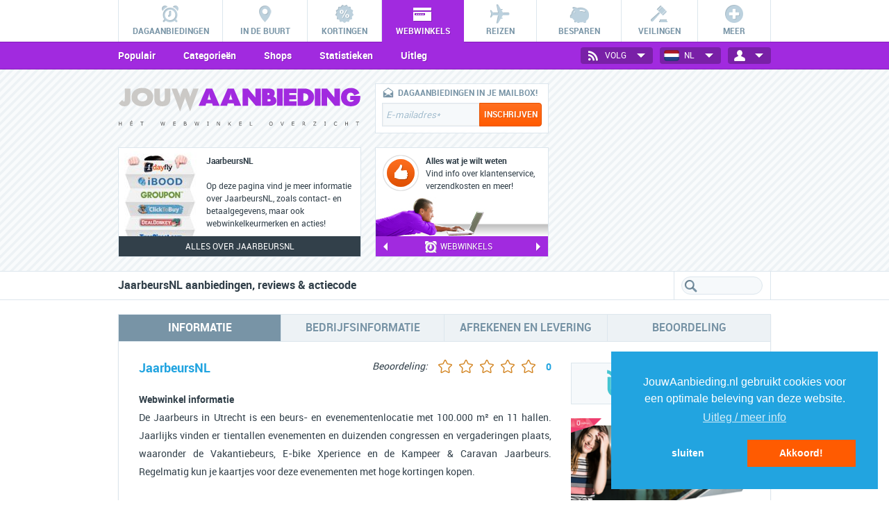

--- FILE ---
content_type: text/html
request_url: https://www.jouwaanbieding.nl/webwinkels/jaarbeurs
body_size: 15928
content:
<!doctype html><html lang="en"><head><meta charset=utf-8><meta name="viewport" content="width=device-width, user-scalable=no, initial-scale=1, maximum-scale=1"/><title>JaarbeursNL aanbiedingen, gegevens & reviews - JouwAanbieding.nl</title><meta name="title" content="JaarbeursNL aanbiedingen, gegevens & reviews - JouwAanbieding.nl"><meta name="description" content="Op zoek naar aanbiedingen, deals of info van de webwinkel van JaarbeursNL? Zoek niet verder! Jouwaanbieding.nl heeft het allemaal."><meta name="keywords" content="aanbiedingen, deals, JaarbeursNL, 2025"><meta property="og:title" content="JaarbeursNL aanbiedingen, gegevens & reviews - JouwAanbieding.nl" /><meta property="og:description" content="Op zoek naar aanbiedingen, deals of info van de webwinkel van JaarbeursNL? Zoek niet verder! Jouwaanbieding.nl heeft het allemaal." /><meta property="og:image" content="https://www.jouwaanbieding.nl/img/share/jab_share_algemeen_250x250.jpg" /><meta name="apple-itunes-app" content="app-id=347400868"><link href="/css/stylesheet_jouwaanbieding.css?d=20181122" rel="stylesheet" type="text/css" /><link rel="icon" href="/img/favicon.png" type="image/png" /><link href="/css/cssHomepageCountdown_jouwaanbieding.css?d=202510_3" rel="stylesheet" type="text/css" /><link href="/css/cssRegularContent_jouwaanbieding.css?d=202510_3" rel="stylesheet" type="text/css" /><link href="/css/cssInfoFrames_jouwaanbieding.css?d=202510_3" rel="stylesheet" type="text/css" /><link href="/css/cssModalFrame_jouwaanbieding.css?d=202510_3" rel="stylesheet" type="text/css" /><link href="/css/cssFormPage_jouwaanbieding.css?d=202510_3" rel="stylesheet" type="text/css" /><script src="/js/../shared/js/ZeroClipboard/ZeroClipboard.js"></script><script type="text/javascript" src="https://ajax.googleapis.com/ajax/libs/jquery/1.8.2/jquery.min.js"></script><script type="text/javascript">var countdownFormat = 4;var DR="https://www.jouwaanbieding.nl/";var MDR="/";var SOLRDR="https://www.jouwaanbieding.nl/";var SIT_ID="11";var MAIN_DAILYDEAL_SHORTNAME="dagaanbieding";var SITEFULLNAME="JouwAanbieding.nl";var SITENAME="jouwaanbieding";var LANGUAGE="dutch";var COUNTRY="netherlands";var PRICE_DELIMETER=",";var PRICE_CURRENCY_SIGN="&euro;";var PRODUCT_IMAGE_FORMAT="jpg";var CDN_URL="https://my.pdcdn.com/";var LAZYLOAD_SIZE=20;var FILTERDEFINITIONS = ["id","ss_id","cat_id","loc_id","newprice_raw","discount","discountPercentage","nextUpdateU","refreshType","updateDay","updateHour","sen_holland","sen_belgium","participants"];var COUPONPOPUPRETURN=true;var MAPSAPIKEY="AIzaSyDWikERAprPyU3uHlWT2en8boxd1FikoVc";var COUNTRY="netherlands";var PAGE_SECTION="webshops";var PATH_DEALS="aanbiedingen";var PATH_LOCAL="lokaal";var PATH_WEBSHOPS="webwinkels";var PATH_COUPONSHOPS="kortingscode";var PATH_BRANDS="merken";var PATH_DISCOUNTS="kortingen";var PATH_SHOPPINGCLUBS="shoppingclubs";var PATH_NEWS="blog";var PATH_AUCTIONS="veilingen";var PATH_SUBSCRIPTIONSHOPS="subscriptions";var PATH_REGISTRATION="registreren";var PATH_CONTACT="contact";var PATH_TELLAFRIEND="tellafriend";var PATH_RECOVER_PASSWORD="recover_password";var PATH_PARTNERS="links";var PATH_LINKEXCHANGE="linkruilen";var PATH_TRAVEL="reizen";var PATH_SAVINGS="besparen";var PATH_CROWDFUNDING="crowdfunding";</script><script type="text/javascript" src="/js/min/script.js?lastChange=1727304543"></script><script>
	var docFL = false;
	function updateViewport(fInit) {
		var wWidth = $(window).width();
		//alert(document.documentElement.clientWidth);
		if (!fInit) { site.closePreview(); }
		
		if (window.orientation==undefined) return;
		if (wWidth>600) return;
		
		//alert(wWidth);
		switch(window.orientation) {
			case -90:
			case 90: $('meta[name=viewport]').attr('content','width='+wWidth+'px, initial-scale=1, maximum-scale=1, minimum-scale=1'); break;
			default: $('meta[name=viewport]').attr('content','width=238px, initial-scale=1.25, maximum-scale=1.25, minimum-scale=1.25'); break;
		}		
	}
	function oChange() {
		setTimeout(function(){updateViewport()}, 450);
	}
	window.addEventListener('orientationchange', oChange);
	
	</script><script>
	
			var affCookiesAllowed = false;
			
			var initializeCC = function() {
				window.cookieconsent.initialise({
					position: "bottom-right",
					type: "opt-out",
					//revokeBtn: "<div class=\"cc-revoke {{classes}}\">Cookie beleid</div>",
					revokable:false,
					palette: {
						popup: {background: "#22a4e0", text: "#FFFFFF"},
						button: {background: "#ff5b01", text: "#FFFFFF"}},
					content: {
					    message: "JouwAanbieding.nl gebruikt cookies voor een optimale beleving van deze website.",
					    dismiss: "Akkoord!",
					    allow: "Akkoord!",
					    deny: "sluiten",
					    close: "&#x274c;",
					    link: "Uitleg / meer info", href: "/cookies"
					},
					onStatusChange: function(status, chosenBefore) {
						if (status == "deny") {
							this.revokeChoice()
						}
					},
					onInitialise: function(status) {
						var state = this.getStatus();
						console.log(state);
						if (state=="dismiss") {
							affCookiesAllowed = true;
						}
						else {
							this.revokeChoice()
						}
					}
					
					
							
				})
				
				//
				
				var sheet = window.document.styleSheets[0];
				sheet.insertRule(".cc-revoke { display:none !important; }", sheet.cssRules.length);
			}
			
			window.addEventListener("load", initializeCC);		
			</script></head><body class="webstores"><div id="back-to-top" onclick='$("html, body").animate({ scrollTop: 0 }, 1000);'></div><div id="wrap"><div id="mainmenu_wrap"><div id="mainmenu"><ul id="mainmenuList"><li class="mmLi"><a title="Alle dagaanbiedingen van vandaag" href="/" data-menu="aanbiedingen" class="mainMenuA daily"><span class="mainMenuIcon"></span><span class="mainMenuTxt">Dagaanbiedingen</span></a></li><li class="mmLi"><a title="De beste deals in de regio" href="/lokaal" data-menu="lokaal" class="mainMenuA local"><span class="mainMenuIcon"></span><span class="mainMenuTxt">In de buurt</span></a></li><li class="mmLi"><a title="Alle online kortingsacties" href="/kortingen" data-menu="kortingen" class="mainMenuA discounts"><span class="mainMenuIcon"></span><span class="mainMenuTxt">Kortingen</span></a></li><li class="mmLi"><a title="Alle betrouwbare webwinkels" href="/webwinkels" data-menu="webwinkels" class="mainMenuA webstores active"><span class="mainMenuIcon"></span><span class="mainMenuTxt">Webwinkels</span></a></li><li class="mmLi"><a title="De beste reisaanbiedingen" href="/reizen" data-menu="reizen" class="mainMenuA travel"><span class="mainMenuIcon"></span><span class="mainMenuTxt">Reizen</span></a></li><li class="mmLi"><a title="De beste bespaartips" href="/besparen" data-menu="besparen" class="mainMenuA savings"><span class="mainMenuIcon"></span><span class="mainMenuTxt">Besparen</span></a></li><li class="mmLi"><a title="Alle online veilingen" href="/veilingen" data-menu="veilingen" class="mainMenuA auctions"><span class="mainMenuIcon"></span><span class="mainMenuTxt">Veilingen</span></a></li><li class="mmLi moreMenu"><a title="Handige merken database" href="/merken" data-menu="merken" class="mainMenuA  more "><span class="mainMenuIcon"></span><span class="mainMenuTxt">Meer</span></a><ul><li class="mmLi"><a title="Handige merken database" href="/merken" data-menu="merken" class="mainMenuA brands"><span class="mainMenuIcon"></span><span class="mainMenuTxt">Merken</span></a></li><li class="mmLi"><a title="Uniek overzicht van crowdfunding websites" href="/crowdfunding" data-menu="crowdfunding" class="mainMenuA crowdfunding"><span class="mainMenuIcon"></span><span class="mainMenuTxt">Crowdfunding</span></a></li><li class="mmLi"><a title="Uniek overzicht van shoppingclub sales" href="/shoppingclubs" data-menu="shoppingclubs" class="mainMenuA flash"><span class="mainMenuIcon"></span><span class="mainMenuTxt">Shoppingclubs</span></a></li><li class="mmLi"><a title="Alle Subscription Services" href="/subscriptions" data-menu="subscriptions" class="mainMenuA subscription"><span class="mainMenuIcon"></span><span class="mainMenuTxt">Subscriptions</span></a></li></ul></li></ul></div></div><div id="submenu_wrap" class="themeColor"><div id="submenu"><div class="menuDropdown"><select class="menuDropdownSelect styledDropdown preventTrigger"><option value="-">Menu</option><optgroup label="DAGAANBIEDINGEN"><option data-url="/">Dagaanbiedingen</option><option data-url="/aanbiedingen/categorie">Categorie&euml;n</option><option data-url="/aanbiedingen/shops">Shops</option><option data-url="/aanbiedingen/statistieken">Statistieken</option><option data-url="/aanbiedingen/uitleg">Uitleg</option><option data-url="/aanbiedingen/blog">Blog</option></optgroup><optgroup label="IN DE BUURT"><option data-url="/lokaal">Lokale deals</option><option data-url="/lokaal/categorie">Categorie&euml;n</option><option data-url="/lokaal/kaart">Kaart</option><option data-url="/lokaal/shops">Shops</option><option data-url="/lokaal/steden">Steden</option><option data-url="/lokaal/statistieken">Statistieken</option><option data-url="/lokaal/uitleg">Uitleg</option></optgroup><optgroup label="KORTINGEN"><option data-url="/kortingen">Kortingsacties</option><option data-url="/kortingen/categorie">Categorie&euml;n</option><option data-url="/kortingen/shops">Shops</option><option data-url="/kortingen/statistieken">Statistieken</option><option data-url="/kortingen/uitleg">Uitleg</option></optgroup><optgroup label="WEBWINKELS"><option data-url="/webwinkels">Populair</option><option data-url="/webwinkels/categorie">Categorie&euml;n</option><option data-url="/webwinkels/alfabet">Shops</option><option data-url="/webwinkels/statistieken">Statistieken</option><option data-url="/webwinkels/uitleg">Uitleg</option></optgroup><optgroup label="REIZEN"><option data-url="/reizen">Reizen</option><option data-url="/reizen/shops">Shops</option><option data-url="/reizen/statistieken">Statistieken</option><option data-url="/reizen/uitleg">Uitleg</option></optgroup><optgroup label="BESPAREN"><option data-url="/besparen">Besparen</option><option data-url="/besparen/zorgvergelijker">Zorgvergelijker</option><option data-url="/besparen/telefonievergelijker">Telefonievergelijker</option></optgroup><optgroup label="VEILINGEN"><option data-url="/veilingen">Online veilingen</option><option data-url="/veilingen/categorie">Categorie&euml;n</option><option data-url="/veilingen/shops">Shops</option><option data-url="/veilingen/statistieken">Statistieken</option><option data-url="/veilingen/uitleg">Uitleg</option></optgroup><optgroup label="MERKEN"><option data-url="/merken">Populair</option><option data-url="/merken/categorie">Categorie&euml;n</option><option data-url="/merken/alfabet">Merken</option><option data-url="/merken/statistieken">Statistieken</option><option data-url="/merken/uitleg">Uitleg</option></optgroup><optgroup label="CROWDFUNDING"><option data-url="/crowdfunding">Crowdfunding</option><option data-url="/crowdfunding/categorie">Categorie&euml;n</option><option data-url="/crowdfunding/sites">Sites</option><option data-url="/crowdfunding/uitleg">Uitleg</option></optgroup><optgroup label="SHOPPINGCLUBS"><option data-url="/shoppingclubs">Sales</option><option data-url="/shoppingclubs/categorie">Categorie&euml;n</option><option data-url="/shoppingclubs/shops">Shops</option><option data-url="/shoppingclubs/uitleg">Uitleg</option></optgroup><optgroup label="SUBSCRIPTIONS"><option data-url="/subscriptions">Subscription services</option><option data-url="/subscriptions/categorie">Categorie&euml;n</option><option data-url="/subscriptions/shops">Shops</option><option data-url="/subscriptions/statistieken">Statistieken</option><option data-url="/subscriptions/uitleg">Uitleg</option></optgroup><optgroup label="BLOG"><option data-url="/blog">Laatste nieuws</option><option data-url="/blog/categorie">Categorie</option><option data-url="/blog/tips">Tips</option></optgroup></select><span class="menuDropdownIcon"></span></div><ul id="submenuItems"><li class="submenuItemsLi"><a title="Populaire webwinkels" href="/webwinkels" class="submenuItemsLiA">Populair</a></li><li class="submenuItemsLi"><a title="Bekijk webwinkels per categorie" href="/webwinkels/categorie" class="submenuItemsLiA">Categorie&euml;n</a></li><li class="submenuItemsLi"><a title="Alle webwinkels" href="/webwinkels/alfabet" class="submenuItemsLiA">Shops</a></li><li class="submenuItemsLi"><a title="Webwinkels statistieken" href="/webwinkels/statistieken" class="submenuItemsLiA">Statistieken</a></li><li class="submenuItemsLi"><a title="Uitleg over webwinkels" href="/webwinkels/uitleg" class="submenuItemsLiA">Uitleg</a></li></ul><ul id="dropdowns"><li id="loginsettings" class="dropdownsLi"><a href="#" class="dropdownsLiBtn"><span class="dropdownsLiBtnIcon login"></span>&nbsp;<span class="menuBtnTxt loggedInAs" style="text-transform:none;"></span>&nbsp;<span class="dropdownsLiBtnIcon arrow"></span></a><div class="logindropdown"><span id="loginsettingsMarker"></span><ul class="loginOptions loggedOut"><li class="loginOptionsLi loginForm"><form onsubmit="site.login(); return false;"><div class="loginfield_wrap"><div class="loginfield"><span class="loginfieldWrapIcon newsletter"></span><input type="checkbox" checked="checked" id="login-keep-session" style="display:none;"/><input type="text" data-pseudo="true" class="iconforms loginstandard input_inactive" id="login-email" /></div></div><div class="loginfield_wrap"><div class="loginfield"><span class="loginfieldWrapIcon key"></span><input type="password" data-pseudo="true" class="iconforms loginstandard input_inactive" id="login-password" /></div></div><div class="loginfield_wrap"><a onclick="site.login()" title="Log in" class="loginfieldWrapBtn">Log in<span class="loginfieldWrapBtnBorder"><span class="loginfieldWrapBtnIcon"></span></span></a></div><input type="submit" class="hiddenSubmit" name="submit" /></form></li><li class="loginOptionsLi"><a onclick="$('.loginOptions').hide();$('.loginOptions.recoverPassword').show();" class="loginOptionsWithoutIcon"><span class="loginOptionsWithoutIconTxt dontClose">Wachtwoord vergeten?</span></a></li><li class="loginOptionsLi"><a onclick="$('.loginOptions').hide();$('.loginOptions.register').show();" class="loginOptionsWithoutIcon"><span class="loginOptionsWithoutIconTxt dontClose">Registreren</span></a></li><li class="loginOptionsLi"><span class="loginOptionsWithoutIcon"><span class="loginOptionsWithoutIconTxt">Inloggen met</span><span class="loginSocmedIcons"><a class="facebookLogin loginSocmedIcon loginSocmedIconFacebook"></a><a class="googleLogin loginSocmedIcon loginSocmedIconGoogle"></a></span></span></li></ul><ul class="loginOptions recoverPassword"><li class="loginOptionsLi loginForm"><div class="loginfield_wrap"><p class="loginfieldWrapP">Wachtwoord vergeten? Vul hieronder je e-mailadres in.</p></div><div class="loginfield_wrap"><div class="loginfield"><span class="loginfieldWrapIcon newsletter"></span><input type="text" data-pseudo="true" class="iconforms loginstandard input_inactive" id="recover-email" /></div></div><div class="loginfield_wrap"><a onclick="site.recoverPassword('recover-email');" title="Reset wachtwoord" class="loginfieldWrapBtn">Reset wachtwoord<span class="loginfieldWrapBtnBorder"><span class="loginfieldWrapBtnIcon"></span></span></a></div></li><li class="loginOptionsLi"><a onclick="$('.loginOptions').hide();$('.loginOptions.loggedOut').show();" class="loginOptionsWithoutIcon"><span class="loginOptionsWithoutIconTxt">Terug naar inloggen</span></a></li><li class="loginOptionsLi"><a href="/contact" class="loginOptionsWithoutIcon"><span class="loginOptionsWithoutIconTxt">Hulp nodig?</span></a></li><li class="loginOptionsLi"><span class="loginOptionsWithoutIcon"><span class="loginOptionsWithoutIconTxt">Inloggen met</span><span class="loginSocmedIcons"><a class="facebookLogin loginSocmedIcon loginSocmedIconFacebook"></a><a class="googleLogin loginSocmedIcon loginSocmedIconGoogle"></a></span></span></li></ul><ul class="loginOptions register"><li class=" loginOptionsLi loginForm"><div class="loginfield_wrap"><p class="loginfieldWrapP">Maak een gratis account aan op JouwAanbieding!</p></div><div class="loginfield_wrap"><form onsubmit="site.submitRegisterEmail(this); return false;"><div class="loginfield"><span class="loginfieldWrapIcon newsletter"></span><input data-pseudo="true" type="text" name="email" class="iconforms loginstandard input_inactive" id="emailaddress-login" /></div></form></div><div class="loginfield_wrap"><a onclick="$('.loginOptions.register form').submit();" title="Registreren" class="loginfieldWrapBtn">Registreren<span class="loginfieldWrapBtnBorder"><span class="loginfieldWrapBtnIcon"></span></span></a></div></li><li class="loginOptionsLi"><a onclick="$('.loginOptions').hide();$('.loginOptions.loggedOut').show();" class="loginOptionsWithoutIcon"><span class="loginOptionsWithoutIconTxt">Terug naar inloggen</span></a></li><li class="loginOptionsLi"><a href="/contact" class="loginOptionsWithoutIcon"><span class="loginOptionsWithoutIconTxt">Hulp nodig?</span></a></li><li class="loginOptionsLi"><span class="loginOptionsWithoutIcon"><span class="loginOptionsWithoutIconTxt">Inloggen met</span><span class="loginSocmedIcons"><a class="facebookLogin loginSocmedIcon loginSocmedIconFacebook"></a><a class="googleLogin loginSocmedIcon loginSocmedIconGoogle"></a></span></span></li></ul><ul class="loginOptions loggedIn"><li class="loginOptionsLi loggedinAs"><span class="loggedinAsTxt">Ingelogd als<br/><span class="loggedinAsTxtSpan"></span></span></li><li class="loginOptionsLi"><a class="loginOptionsWithIcon settings" href="/accountsettings"><span class="loginOptionsWithIconIcon"></span><span class="loginOptionsWithIconTxt">Account instellingen</span></a></li><li class="loginOptionsLi"><a class="loginOptionsWithIcon interests" href="/interestssettings"><span class="loginOptionsWithIconIcon"></span><span class="loginOptionsWithIconTxt">Interesses</span></a></li><li class="loginOptionsLi"><a class="loginOptionsWithIcon newsletter" href="/newslettersettings"><span class="loginOptionsWithIconIcon"></span><span class="loginOptionsWithIconTxt">Nieuwsbrief instellingen</span></a></li><li class="loginOptionsLi"><a class="loginOptionsWithIcon dealalarm" href="/deal-alarm"><span class="loginOptionsWithIconIcon"></span><span class="loginOptionsWithIconTxt">Deal alarm</span></a></li><li class="loginOptionsLi"><a class="loginOptionsWithIcon voucheralarm" href="/voucher-alarm"><span class="loginOptionsWithIconIcon"></span><span class="loginOptionsWithIconTxt">Voucher alarm</span></a></li><li class="loginOptionsLi"><a class="loginOptionsWithIcon logout" onclick="site.logout();"><span class="loginOptionsWithIconIcon"></span><span class="loginOptionsWithIconTxt">Uitloggen</span></a></li></ul></div></li><li id="countryselect" class="dropdownsLi"><a href="#" class="dropdownsLiBtn"><span class="dropdownsLiBtnIcon netherlands"></span><span class="menuBtnTxt">NL</span>&nbsp;<span class="dropdownsLiBtnIcon arrow"></span></a><div class="countrydropdown"><span id="countryMarker"></span><ul class="countrydropdownUl"><li class="countrydropdownLi"><a href="/belgie" class="countrydropdownA belgium"><span class="countrydropdownIcon"></span><span class="countrydropdownTxt">Belgi&euml;</span></a></li></ul></div></li><li id="socialmedia" class="dropdownsLi"><a href="#" class="dropdownsLiBtn"><span class="dropdownsLiBtnIcon socmed"></span><span class="menuBtnTxt">Volg</span>&nbsp;<span class="dropdownsLiBtnIcon arrow"></span></a><div class="socmeddropdown"><span id="socialmediaMarker"></span><ul class="socmeddropdownUl"><li class="socmeddropdownLi"><a href="http://www.facebook.com/JouwAanbieding.nl" target="_blank" class="socmeddropdownA facebook"><span class="socmeddropdownIcon"></span><span class="socmeddropdownTxt">Facebook</span></a></li><li class="socmeddropdownLi"><a href="https://twitter.com/jouwaanbieding" target="_blank" class="socmeddropdownA twitter"><span class="socmeddropdownIcon"></span><span class="socmeddropdownTxt">Twitter</span></a></li><li class="socmeddropdownLi"><a href="https://www.instagram.com/jouwaanbieding/" target="_blank" class="socmeddropdownA instagram"><span class="socmeddropdownIcon"></span><span class="socmeddropdownTxt">Instagram</span></a></li><li class="socmeddropdownLi"><a href="http://www.pinterest.com/jouwaanbieding/" target="_blank" class="socmeddropdownA pinterest"><span class="socmeddropdownIcon"></span><span class="socmeddropdownTxt">Pinterest</span></a></li><li class="socmeddropdownLi"><a href="https://www.youtube.com/channel/UCjB5lZjICYI8w6aE55HazNQ" target="_blank" class="socmeddropdownA youtube"><span class="socmeddropdownIcon"></span><span class="socmeddropdownTxt">Youtube</span></a></li></ul></div></li></ul></div></div><div id="header_wrap"><div id="header"><div id="header_col1" class="header_col transition"><div id="header_logo" class="transition"><a href="/" id="headerImg" title="Terug naar HOME"><?xml version="1.0" encoding="utf-8"?><!DOCTYPE svg PUBLIC "-//W3C//DTD SVG 1.1//EN" "http://www.w3.org/Graphics/SVG/1.1/DTD/svg11.dtd"><svg version="1.1" id="Layer_1" xmlns="http://www.w3.org/2000/svg" xmlns:xlink="http://www.w3.org/1999/xlink" x="0px" y="0px"
	 width="460px" height="48px" viewBox="0 0 460 48" enable-background="new 0 0 460 48" xml:space="preserve"><g class="logoimgJouw" id="jouw" enable-background="new    "><path fill="#CBC9C6" d="M20.118,32.754c-1.984,2.074-4.781,3.064-8.254,3.064c-2.075,0-3.924-0.494-5.864-1.396
		c-1.896-0.992-3.474-2.391-4.556-4.24l6.27-6.312c1.354,1.848,2.616,2.887,3.473,3.111c1.039-0.316,1.535-1.488,1.535-3.52V2.217
		h10.689v21.109C23.411,27.432,22.328,30.498,20.118,32.754z"/><path fill="#CBC9C6" d="M46.146,35.729c-10.465,0.408-21.244-5.861-20.703-17.273C25.217,7.27,35.636,0.413,46.146,1.18
		c10.42-0.36,20.838,6.135,20.342,17.365C66.623,29.506,56.7,36.496,46.146,35.729z M46.146,10.517c-4.646,0-9.427,2.21-9.427,7.983
		c0,5.23,4.781,7.938,9.427,7.938c4.691,0,9.066-2.301,9.066-7.938C55.211,13.629,50.972,10.517,46.146,10.517z"/><path fill="#CBC9C6" d="M83.677,35.773c-10.148,0-15.154-5.141-15.154-15.244V2.263h10.645v18.269c0,4.148,1.443,6.225,4.512,6.225
		c3.156,0,4.736-2.076,4.736-6.18V2.263h10.645v18.269C99.057,30.678,93.917,35.773,83.677,35.773z"/><g enable-background="new    "><path fill="#CBC9C6" d="M136.362,45.473l-8.209-21.92c-1.174-3.248-1.129-3.293-1.354-6.856c-0.225,3.563-0.225,3.608-1.354,6.856
			l-8.209,21.92l-16.104-43.21h10.148l4.557,11.096c1.172,3.338,1.172,3.338,1.396,6.946c0.227-3.608,0.227-3.608,1.398-6.946
			l4.555-11.096h7.172l4.602,11.096c1.174,3.338,1.174,3.338,1.398,6.946c0.227-3.608,0.227-3.608,1.398-6.946l4.555-11.096h10.105
			L136.362,45.473z"/></g></g><g class="logoimgAanbieding"><g enable-background="new    "><path d="M179.274,34.736l-1.262-4.51h-11.186l-1.309,4.51h-13.035l14.252-32.52h11.412l14.074,32.52H179.274z
			 M175.577,23.189c-2.615-7.352-2.57-7.352-3.203-11.907c-0.631,4.555-0.631,4.555-3.111,11.907h3.111H175.577z"/><path d="M220.008,34.736l-1.262-4.51h-11.188l-1.307,4.51h-13.035l14.252-32.52h11.412l14.074,32.52H220.008z
			 M216.309,23.189c-2.615-7.352-2.57-7.352-3.203-11.907c-0.631,4.555-0.631,4.555-3.111,11.907h3.111H216.309z"/></g><g enable-background="new    "><path d="M260.426,34.736l-14.162-16.732v16.732h-10.689V2.263h10.283l13.982,16.688V2.263h10.418v32.476h-9.832
			V34.736z"/><path d="M287.582,34.736h-15.246V2.263h12.855c7.486,0,11.23,2.842,11.23,8.796c0,2.436-0.721,4.465-2.346,5.953
			c3.697,1.805,5.549,4.646,5.549,8.57C299.625,31.625,293.672,34.736,287.582,34.736z M283.025,10.562v3.833
			c1.805,0.046,3.52-0.36,3.52-1.849C286.545,11.237,285.281,10.562,283.025,10.562z M285.463,22.289v-0.045h-2.438v4.465h2.393
			c1.758,0,3.336-0.723,3.383-2.164C288.801,23.01,287.717,22.289,285.463,22.289z"/><path d="M300.756,34.736V2.263h10.689v32.476h-10.689V34.736z"/><path d="M313.477,34.736V2.263h24.4v8.75l-13.756-0.045v3.654h12.809l0.045,8.119h-12.854v3.473l13.756,0.045
			v8.479H313.477z"/></g><g enable-background="new    "><path d="M365.123,30.77c-3.428,2.84-7.127,3.969-12.043,3.969h-13.217V2.217h13.217
			c4.51,0,8.57,1.353,12.043,4.015c3.969,3.066,5.998,7.217,5.998,12.312C371.121,23.416,368.822,27.656,365.123,30.77z
			 M350.508,11.059v14.975c5.594,0,9.203-1.533,9.338-7.486C359.846,13.584,356.553,11.059,350.508,11.059z"/></g><g enable-background="new    "><path d="M372.344,34.736V2.263h10.689v32.476h-10.689V34.736z"/><path d="M409.916,34.736l-14.162-16.732v16.732h-10.689V2.263h10.283l13.982,16.688V2.263h10.42v32.476h-9.834
			V34.736z"/><path d="M453.041,31.852c-3.248,2.615-7.533,3.924-12.855,3.924c-5.188,0-9.428-1.264-12.676-3.879
			c-3.787-3.021-5.682-7.486-5.682-13.352c0-5.729,2.029-10.193,6.133-13.352c3.475-2.706,7.668-4.06,12.812-4.06
			c7.486,0,12.943,3.293,16.146,10.059l-10.059,4.104c-0.361-1.625-1.219-2.932-2.572-3.924c-1.217-0.857-2.615-1.309-4.104-1.309
			c-2.166,0-4.016,0.857-5.277,2.481c-1.398,1.624-1.984,3.743-1.984,6.359c0,2.437,0.631,4.511,2.074,6.136
			c1.398,1.668,3.111,2.436,5.277,2.436c3.111,0,5.188-1.174,5.998-3.383l-6.855,0.045v-8.164l18.898,0.045l0.047,1.984
			C458.588,24.049,456.828,28.693,453.041,31.852z"/></g></g></svg><img src="/img/slogans/webstores.svg" alt="Logo JouwAanbieding.nl" title="JouwAanbieding.nl"/></a></div><div id="header_newsslider_wrap" class="border_full"><div id="header_newsslider" ><div class="header_newsslide slide1"><div class="header_newsslide_left" ></div><div class="header_newsslide_right"><h2 class="header_newsslide_right_title">JaarbeursNL</h2><p class="header_newsslide_right_txt">Op deze pagina vind je meer informatie over JaarbeursNL, zoals contact- en betaalgegevens, maar ook webwinkelkeurmerken en acties!
</p></div></div></div><div class="header_newsslider_nav_wrap"><p class="header_newsslider_txt">Alles over JaarbeursNL</p></div></div></div><div id="header_col2" class="header_col transition"><div id="subheaderImage" ><div class="subheaderImageLogo"></div><div class="subheaderImageTitle"><strong>Webwinkels</strong></div><div class="subheaderImageSlogan">Alle betrouwbare webwinkels verzameld in één overzicht</div></div></div><div id="header_col3" class="header_col transition"><div id="header_nb" class="border_full"><div class="loggedOut"><div class="header_nb_icon"></div><p class="headerNbTxt noMobile">Dagaanbiedingen in je mailbox!</p><p class="headerNbTxt onlyMobile">Aanbiedingen in je mail!</p><form onsubmit="site.submitRegisterEmail(this); return false;"><input type="text" class="header_nb_input" name="email" id="header-register-email"/><input type="submit" class="header_nb_btn btn_standard roundedBordersRight" value="Inschrijven"/></form></div><div class="loggedIn" style="display:none;"><div class="header_nb_icon header_nb_icon_loggedin"></div><p class="headerNbTxt"><span class="nameText"></span></p><div class="header_loggedin_links"><a href="/accountsettings" class="header_loggedin_link" title="Account instellingen"><span class="header_loggedin_icon accountsettings"></span></a><a href="/newslettersettings" class="header_loggedin_link" title="Nieuwsbrief instellingen"><span class="header_loggedin_icon newsletter"></span></a><a href="/deal-alarm" class="header_loggedin_link" title="Deal Alarm"><span class="header_loggedin_icon dealalarm"></span></a><a href="/voucher-alarm" class="header_loggedin_link" title="Voucher Alarm"><span class="header_loggedin_icon voucheralarm"></span></a><a href="/interestssettings" class="header_loggedin_link" title="Interesses"><span class="header_loggedin_icon interestssettings"></span></a><a href="/logout" class="header_loggedin_link" title="Uitloggen"><span class="header_loggedin_icon logout"></span></a></div></div></div><div id="header_actieslider_wrap" class="border_full" ><div id="header_actieslider"><div class="header_actieslide slide1"><div class="headerSlideTop"><span class="headerSlideTopIcon"></span><p class="headerSlideTopTxt"><span class="headerSlideTopTitle">Vele webwinkels verzameld</span><br/>Een handig overzicht van alle populaire webwinkels.</p></div><div class="headerSlideBot"><img src="/img/headerslider/webshops/slide14.jpg" alt="Vele webwinkels verzameld" title="Vele webwinkels verzameld slide"/></div></div><div class="header_actieslide slide1"><div class="headerSlideTop"><span class="headerSlideTopIcon"></span><p class="headerSlideTopTxt"><span class="headerSlideTopTitle">Alles wat je wilt weten</span><br/>Vind info over klantenservice, verzendkosten en meer!</p></div><div class="headerSlideBot"><img src="/img/headerslider/webshops/slide15.jpg" alt="Alles wat je wilt weten" title="Alles wat je wilt weten slide"/></div></div><div class="header_actieslide slide2"><div class="headerSlideTop"><span class="headerSlideTopIcon"></span><p class="headerSlideTopTxt"><span class="headerSlideTopTitle">Betalingsmogelijkheden</span><br/>Check hoe jij bij jouw favoriete webwinkel kan betalen.</p></div><div class="headerSlideBot"><img src="/img/headerslider/webshops/slide16.jpg" alt="Betalingsmogelijkheden" title="Betalingsmogelijkheden slide"/></div></div></div><div class="header_actieslider_nav_wrap themeColor"><a href="#" id="header_actieslider_nav_l" class="header_nav"></a><p class="headerActieSliderTxt"><span class="headerActieSliderIcon"></span>Webwinkels</p><a href="#" id="header_actieslider_nav_r" class="header_nav"></a></div></div></div><div id="header_col4" class="header_col transition"><div id="header_top5_wrap" class="border_full"><div id="header_top5slider"><ul class="top5List"><li class="top5Item"><a href="/webwinkels/bolcom" class="top5Link"><span class="top5Number themeColor">1</span><img src="/img/lazyload/blank.png" data-original="/shared/images/shops/361_logo.png?d=1535792228" alt="Bol.com logo" title="Top webshop Bol.com logo" class="top5Img lazy"/></a></li><li class="top5Item"><a href="/webwinkels/wehkamp" class="top5Link"><span class="top5Number themeColor">2</span><img src="/img/lazyload/blank.png" data-original="/shared/images/shops/92_logo.png?d=1548689183" alt="Wehkamp.nl logo" title="Top webshop Wehkamp.nl logo" class="top5Img lazy"/></a></li><li class="top5Item"><a href="/webwinkels/hema" class="top5Link"><span class="top5Number themeColor">3</span><img src="/img/lazyload/blank.png" data-original="/shared/images/shops/218_logo.png?d=1535794124" alt="Hema.nl logo" title="Top webshop Hema.nl logo" class="top5Img lazy"/></a></li><li class="top5Item"><a href="/webwinkels/coolblue" class="top5Link"><span class="top5Number themeColor">4</span><img src="/img/lazyload/blank.png" data-original="/shared/images/shops/562_logo.png?d=1727423489" alt="Coolblue.nl logo" title="Top webshop Coolblue.nl logo" class="top5Img lazy"/></a></li><li class="top5Item"><a href="/webwinkels/hunkemoller" class="top5Link"><span class="top5Number themeColor">5</span><img src="/img/lazyload/blank.png" data-original="/shared/images/shops/188_logo.png?d=1535792228" alt="Hunkemoller.nl logo" title="Top webshop Hunkemoller.nl logo" class="top5Img lazy"/></a></li></ul></div><div class="header_top5_nav_wrap themeColor"><p class="headerTop5SliderTxt">Top webwinkels</p></div></div></div><div id="header_col5" class="header_col transition"><div id="topbanner_right_300x250"><script async src="//pagead2.googlesyndication.com/pagead/js/adsbygoogle.js"></script><ins class="adsbygoogle"
     style="display:inline-block;width:300px;height:250px"
     data-ad-client="ca-pub-6593640052532648"
     data-ad-slot="4330391527"></ins></div></div></div></div><div id="sort_wrap_spacer" style="display:none; width:100%; float:left;"></div><div id="sort_wrap" ><div id="sort" class="sort"><div class="sortTxtDropdown"><h1 class="txt"><span class="minCols3">JaarbeursNL aanbiedingen, reviews & actiecode</span><span class="maxCols2">JaarbeursNL</span></h1></div><ul id="sortMenu"><li class="search"><div class="wrap"><span class="icon"></span><input type="text" class="transition" id="filter-search-input"/><a onclick="" class="close active">x</a></div></li></ul></div></div><div id="container_wrap"><input type="hidden" id="ssId" value="3913" /><input type="hidden" id="ssRating" value="0" /><div id="rc-content"><div id="rc" style="display: block; width: 100%; margin: 0px;"><ul class="rc-tabs-list"><li class="rc-tab-item rc-tab-active" aria-controls="tab_item-0" role="tab">Informatie</li><li class="rc-tab-item" aria-controls="tab_item-1" role="tab">Bedrijfsinformatie</li><li class="rc-tab-item" aria-controls="tab_item-2" role="tab">Afrekenen en levering</li><li class="rc-tab-item" aria-controls="tab_item-3" role="tab">Beoordeling</li></ul><div class="rc-tabs-container "><div><div class="rc-col shopinfo rc-col1"><div class="titleRate" itemscope itemtype="http://data-vocabulary.org/Review-aggregate"><h2>JaarbeursNL</h2><span class="rate" id="shopRating">0</span><meta itemprop="rating" content="0" /><meta itemprop="votes" content="4" /></div><p ><strong>Webwinkel informatie</strong><br>De Jaarbeurs in Utrecht is een beurs- en evenementenlocatie met 100.000 m² en 11 hallen. Jaarlijks vinden er tientallen evenementen en duizenden congressen en vergaderingen plaats, waaronder de Vakantiebeurs, E-bike Xperience en de Kampeer & Caravan Jaarbeurs. Regelmatig kun je kaartjes voor deze evenementen met hoge kortingen kopen. 
	                			                	</p></div><div class="rc-col shopinfo rc-col2"><p ><strong>Alles over JaarbeursNL</strong><br>
		                			                		Ook de webwinkel JaarbeursNL vind je in het webwinkeloverzicht op JouwAanbieding. JaarbeursNL biedt regelmatig scherpe acties, aanbiedingen, uitverkopen en kortingscodes waar jij van kan profiteren. Het assortiment van JaarbeursNL wordt regelmatig uitgebreid. Zo zit er altijd iets voor je bij!
		                			                </p></div><div class="rc-col shopinfo rc-col3"><div class="logo"><a href="/info/shop/3913/jaarbeurs/jaarbeurs" target="_blank" rel="nofollow"><img class="loc" src="/shared/images/shops/3796_logo.png?d=1546426403" alt="Logo JaarbeursNL" /></a></div><div class="shopscreen"><a href="/info/shop/3913/jaarbeurs/jaarbeurs" target="_blank" rel="nofollow" title="Bezoek JaarbeursNL"><img src="/shared/images/shops/3796_screenshot.png?d=1546426403" alt="Logo JaarbeursNL groot"/></a></div><a href="/info/shop/3913/jaarbeurs/jaarbeurs" target="_blank" rel="nofollow" class="btn btn_standard roundedBorders" title="Bezoek JaarbeursNL"><span class="txt">Bezoek deze website</span><span class="icon"></span></a></div></div><div><div class="rc-col iconlist rc-col1"><h2>Over JaarbeursNL</h2><ul><li class="website"><span class="icon"></span><span class="title">Website</span><a href="/info/shop/3913/jaarbeurs/jaarbeurs" target="_blank" rel="nofollow">https://www.jaarbeurs.nl</a></li><li class="companyname even"><span class="icon"></span><span class="title">Bedrijf</span>JaarbeursNL</li><li class="postaladdress"><span class="icon"></span><span class="title">Straat + huisnummer</span>Jaarbeursplein</li><li class="zipcode even"><span class="icon"></span><span class="title">Postcode, stad</span>3521 AL, Utrecht</li><li class="email"><span class="icon"></span><span class="title">Contact</span><a href="https://www.jaarbeurs.nl/Contact" target="_blank" rel="nofollow">Contactformulier</a></li><li class="telephone even"><span class="icon"></span><span class="title">Telefoonnummer</span>030 295 59 11 </li></ul></div><div class="rc-col iconlist rc-col2"><h2>Keurmerken van JaarbeursNL</h2><ul><li class="qualityMark_browsesafe"><span class="icon"></span><span class="title">BrowseSafe</span>Nee</li><li class="qualityMark_trustpilot even"><span class="icon"></span><span class="title">Trustpilot</span>Nee</li><li class="qualityMark_ekomi"><span class="icon"></span><span class="title">Ekomi</span>Nee</li><li class="qualityMark_feedbackcompany even"><span class="icon"></span><span class="title">Feedback Company</span>Nee</li><li class="qualityMark_keurmerkinfo"><span class="icon"></span><span class="title">Keurmerk.info</span>Nee</li><li class="qualityMark_qshops even"><span class="icon"></span><span class="title">Qshops</span>Nee</li></ul></div></div><div><div class="rc-col iconlist rc-col1"><h2>Afrekenen</h2><ul><li class="payMethod_ideal"><span class="icon"></span><span class="title">Afrekenen met iDEAL</span>Nee</li><li class="payMethod_paypal even"><span class="icon"></span><span class="title">Afrekenen met Paypal</span>Nee</li><li class="payMethod_mastercard"><span class="icon"></span><span class="title">Afrekenen met Mastercard</span>Nee</li><li class="payMethod_visa even"><span class="icon"></span><span class="title">Afrekenen met Visa</span>Nee</li><li class="payMethod_banktransfer"><span class="icon"></span><span class="title">Afrekenen met Bankoverschrijving</span>Nee</li><li class="payMethod_mrcash even"><span class="icon"></span><span class="title">Afrekenen met Mr. Cash</span>Nee</li></ul></div><div class="rc-col iconlist rc-col2"><h2>Levering</h2><ul><li class="shippingNetherlands"><span class="icon"></span><span class="title">Levering NL</span>Nee</li><li class="shippingBelgium even"><span class="icon"></span><span class="title">Levering BE</span>Nee</li><li class="shippingCompany"><span class="icon"></span><span class="title">Verzendbedrijf</span>Onbekend</li><li class="shippingCosts even"><span class="icon"></span><span class="title">Leveringskosten</span>Onbekend</li><li class="shippingPickup"><span class="icon"></span><span class="title">Afhalen</span>Nee</li><li class="shippingRembours even"><span class="icon"></span><span class="title">Rembours</span>Nee</li></ul></div></div><div><div class="rc-col iconlist rc-col1"><h2>Beoordeling</h2><ul><li class="scoreGeneral"><span class="icon"></span><span class="title">Algemeen</span><span class="rate"><span class="rate_star rate_star_active"></span><span class="rate_star rate_star_active"></span><span class="rate_star rate_star_active"></span><span class="rate_star rate_star_inactive"></span><span class="rate_star rate_star_inactive"></span></span></li><li class="scoreProducts even"><span class="icon"></span><span class="title">Deals</span><span class="rate"><span class="rate_star rate_star_active"></span><span class="rate_star rate_star_active"></span><span class="rate_star rate_star_active"></span><span class="rate_star rate_star_inactive"></span><span class="rate_star rate_star_inactive"></span></span></li><li class="scorePrices prijzen"><span class="icon"></span><span class="title">Lage prijzen</span><span class="rate"><span class="rate_star rate_star_active"></span><span class="rate_star rate_star_active"></span><span class="rate_star rate_star_active"></span><span class="rate_star rate_star_inactive"></span><span class="rate_star rate_star_inactive"></span></span></li><li class="scoreSelection even"><span class="icon"></span><span class="title">Type producten</span><span class="rate"><span class="rate_star rate_star_active"></span><span class="rate_star rate_star_active"></span><span class="rate_star rate_star_active"></span><span class="rate_star rate_star_inactive"></span><span class="rate_star rate_star_inactive"></span></span></li><li class="scoreDelivery"><span class="icon"></span><span class="title">Levering</span><span class="rate"><span class="rate_star rate_star_active"></span><span class="rate_star rate_star_active"></span><span class="rate_star rate_star_active"></span><span class="rate_star rate_star_inactive"></span><span class="rate_star rate_star_inactive"></span></span></li><li class="scoreCustomerservice even"><span class="icon"></span><span class="title">Service</span><span class="rate"><span class="rate_star rate_star_active"></span><span class="rate_star rate_star_active"></span><span class="rate_star rate_star_active"></span><span class="rate_star rate_star_inactive"></span><span class="rate_star rate_star_inactive"></span></span></li></ul></div><div class="rc-col iconlist rc-col2"></div></div></div></div></div><div class="clear"></div><div class="divider"><h2>JaarbeursNL video's</h2></div><div id="deals-container"><div class="frameVideo_wrap"><iframe class="frameVideo" width="" height="" src="https://www.youtube-nocookie.com/embed/kEA_fb3pURg?rel=0&showinfo=0&theme=light&wmode=opaque" frameborder="0" allowfullscreen></iframe></div><div class="frameVideo_wrap"><iframe class="frameVideo" width="" height="" src="https://www.youtube-nocookie.com/embed/kEA_fb3pURg?rel=0&showinfo=0&theme=light&wmode=opaque" frameborder="0" allowfullscreen></iframe></div></div><div class="clear"></div><div class="divider"><a href="/webwinkels" class="dividerLink minCols2">Meer webwinkels &raquo;</a><h2>Ook interessant</h2></div><div class="deals-container hideMultipleRows compact"><div class="frameWebshopExtra_wrap large"><div class="frameWebshopExtra"><a href="/webwinkels/bolcom" class="logo"><img src="/shared/images/shops/361_logo.png?d=1535792228" alt="Logo Bol.com"/></a><a href="/info/shop/3177/bolcom/bolcom" target="_blank" rel="nofollow" class="products"><img src="/shared/images/shops/361_3177_products.png?d=1424357445" alt="Logo Bol.com"/></a></div></div><div class="frameWebshopExtra_wrap large"><div class="frameWebshopExtra"><a href="/webwinkels/hunkemoller" class="logo"><img src="/shared/images/shops/188_logo.png?d=1535792228" alt="Logo Hunkemoller.nl"/></a><a href="/info/shop/290/hunkemoller/hunkemoller" target="_blank" rel="nofollow" class="products"><img src="/shared/images/shops/188_products.jpg?d=1535792228" alt="Logo Hunkemoller.nl"/></a></div></div><div class="frameWebshopExtra_wrap large"><div class="frameWebshopExtra"><a href="/webwinkels/expert" class="logo"><img src="/shared/images/shops/133_logo.png?d=1545319350" alt="Logo Expert.nl"/></a><a href="/info/shop/237/expert/expert" target="_blank" rel="nofollow" class="products"><img src="/shared/images/shops/133_products.jpg?d=1545319350" alt="Logo Expert.nl"/></a></div></div><div class="frameWebshopExtra_wrap large"><div class="frameWebshopExtra"><a href="/webwinkels/hema" class="logo"><img src="/shared/images/shops/218_logo.png?d=1535794124" alt="Logo Hema.nl"/></a><a href="/info/shop/321/hema/hema" target="_blank" rel="nofollow" class="products"><img src="/shared/images/shops/218_products.png?d=1535794124" alt="Logo Hema.nl"/></a></div></div><div class="frameWebshopExtra_wrap large"><div class="frameWebshopExtra"><a href="/webwinkels/wehkamp" class="logo"><img src="/shared/images/shops/92_logo.png?d=1548689183" alt="Logo Wehkamp.nl"/></a><a href="/info/shop/198/wehkamp/wehkamp" target="_blank" rel="nofollow" class="products"><img src="/shared/images/shops/92_198_products.png?d=1497609917" alt="Logo Wehkamp.nl"/></a></div></div><div class="frameWebshopExtra_wrap large"><div class="frameWebshopExtra"><a href="/webwinkels/coolblue" class="logo"><img src="/shared/images/shops/562_logo.png?d=1727423489" alt="Logo Coolblue.nl"/></a><a href="/info/shop/559/coolblue/coolblue" target="_blank" rel="nofollow" class="products"><img src="/shared/images/shops/562_559_products.png?d=1727424094" alt="Logo Coolblue.nl"/></a></div></div></div><div class="clear"></div></div><div class="container_wrap"><div class="crumbpathWrap"><ul class="crumbpath"><li class="crumbpathHome"><a href="/" title="Home"></a></li><li itemscope itemtype="http://data-vocabulary.org/Breadcrumb"><a href="https://www.jouwaanbieding.nl/webwinkels" title="Webwinkels" itemprop="url"><span itemprop="title">Webwinkels</span></a></li><li itemscope itemtype="http://data-vocabulary.org/Breadcrumb" class="crumbpathActive"><a href="https://www.jouwaanbieding.nl/webwinkels/jaarbeurs" title="JaarbeursNL" itemprop="url"><span itemprop="title">JaarbeursNL</span></a></li></ul><ul class="crumbpathSocmed"><li id="crumbTwitter"><a href="https://twitter.com/share" class="twitter-share-button" data-url="http://www.jouwaanbieding.nl/webwinkels/jaarbeurs" data-text="JaarbeursNL aanbiedingen, gegevens & reviews - JouwAanbieding.nl" data-via="jouwaanbieding" data-lang="en">tweet</a></li><li id="crumbFacebook"><iframe src="https://www.facebook.com/plugins/like.php?href=http://www.jouwaanbieding.nl/webwinkels/jaarbeurs&amp;layout=button&amp;show_faces=false&amp;width=135&amp;action=like&amp;colorscheme=light&amp;height=21" style="border:none; overflow:hidden; width:105px; height:21px; background-color:transparent;"></iframe></li></ul></div></div><div id="sf_wrap"><div id="sf"><div class="sf_col" id="sf_col1"><h4 class="sfTitle themeColor" ><span class="sfIcon clock"></span>Webwinkels</h4><div class="imgWrap"><img src="/shared/images/cc/10_Subfooterblock1image.png" alt="Webwinkels" title="Meer info over: Webwinkels" /></div><p class="txt">Via het JouwAanbieding webwinkeloverzicht kun je verschillende webshops direct bezoeken of per shop de informatiepagina bekijken. Online shoppen was nog nooit zo eenvoudig en overzichtelijk! </p><a href="http://www.jouwaanbieding.nl/webwinkels" class="sf_nb_btn btn_standard roundedBorders"><span class="txt">Alle webshops</span><span class="btn_border"><span class="icon"></span></span></a></div><div class="sf_col" id="sf_col2"><h4 class="sfTitle"><span class="sfIcon cup"></span>Top 5 webwinkels</h4><a class="nav nav_l" id="today_nav_l"></a><a class="nav nav_r" id="today_nav_r"></a><div id="today"><div class="todaySlide" id="topCategorySlider"><h5 class="todayTitle">Elektronica</h5><ul id="tc_308" class="top5"><li><a href="/webwinkels/mediamarkt"><span class="number themeColor">1</span><img class="logo lazy" src="/img/lazyload/logo-holder-200x40.png" data-original="/shared/images/shops/307_logo.png?d=1557313672" alt="Logo Media Markt"/></a></li><li><a href="/webwinkels/bcc"><span class="number themeColor">2</span><img class="logo lazy" src="/img/lazyload/logo-holder-200x40.png" data-original="/shared/images/shops/29_logo.png?d=1535792227" alt="Logo BCC"/></a></li><li><a href="/webwinkels/coolblue"><span class="number themeColor">3</span><img class="logo lazy" src="/img/lazyload/logo-holder-200x40.png" data-original="/shared/images/shops/562_logo.png?d=1727423489" alt="Logo Coolblue.nl"/></a></li><li><a href="/webwinkels/droneshop"><span class="number themeColor">4</span><img class="logo lazy" src="/img/lazyload/logo-holder-200x40.png" data-original="/shared/images/shops/3552_logo.png?d=1535792242" alt="Logo Droneshop.nl"/></a></li><li><a href="/webwinkels/expert"><span class="number themeColor">5</span><img class="logo lazy" src="/img/lazyload/logo-holder-200x40.png" data-original="/shared/images/shops/133_logo.png?d=1545319350" alt="Logo Expert.nl"/></a></li></ul></div><div class="todaySlide" id="topCategorySlider"><h5 class="todayTitle">Computers</h5><ul id="tc_309" class="top5"><li><a href="/webwinkels/alternate"><span class="number themeColor">1</span><img class="logo lazy" src="/img/lazyload/logo-holder-200x40.png" data-original="/shared/images/shops/73_logo.png?d=1535792227" alt="Logo Alternate.nl"/></a></li><li><a href="/webwinkels/apple"><span class="number themeColor">2</span><img class="logo lazy" src="/img/lazyload/logo-holder-200x40.png" data-original="/shared/images/shops/74_logo.png?d=1535792227" alt="Logo Apple.nl"/></a></li><li><a href="/webwinkels/dell"><span class="number themeColor">3</span><img class="logo lazy" src="/img/lazyload/logo-holder-200x40.png" data-original="/shared/images/shops/68_logo.png?d=1535792227" alt="Logo Dell.nl"/></a></li><li><a href="/webwinkels/centralpoint"><span class="number themeColor">4</span><img class="logo lazy" src="/img/lazyload/logo-holder-200x40.png" data-original="/shared/images/shops/403_logo.png?d=1535792228" alt="Logo Centralpoint.nl"/></a></li><li><a href="/webwinkels/mycom"><span class="number themeColor">5</span><img class="logo lazy" src="/img/lazyload/logo-holder-200x40.png" data-original="/shared/images/shops/84_logo.png?d=1535792227" alt="Logo MyCom.nl"/></a></li></ul></div><div class="todaySlide" id="topCategorySlider"><h5 class="todayTitle">Mobiel</h5><ul id="tc_310" class="top5"><li><a href="/webwinkels/belcompany"><span class="number themeColor">1</span><img class="logo lazy" src="/img/lazyload/logo-holder-200x40.png" data-original="/shared/images/shops/185_logo.png?d=1535792228" alt="Logo BelCompany.nl"/></a></li><li><a href="/webwinkels/belsimpel"><span class="number themeColor">2</span><img class="logo lazy" src="/img/lazyload/logo-holder-200x40.png" data-original="/shared/images/shops/792_logo.png?d=1535792230" alt="Logo Belsimpel.nl"/></a></li><li><a href="/webwinkels/typhone"><span class="number themeColor">3</span><img class="logo lazy" src="/img/lazyload/logo-holder-200x40.png" data-original="/shared/images/shops/798_logo.png?d=1535792230" alt="Logo Typhone.nl"/></a></li><li><a href="/webwinkels/vodafone"><span class="number themeColor">4</span><img class="logo lazy" src="/img/lazyload/logo-holder-200x40.png" data-original="/shared/images/shops/245_logo.png?d=1535792228" alt="Logo Vodafone.nl"/></a></li><li><a href="/webwinkels/telecomshop"><span class="number themeColor">5</span><img class="logo lazy" src="/img/lazyload/logo-holder-200x40.png" data-original="/shared/images/shops/616_logo.png?d=1535792229" alt="Logo Telecomshop.nl"/></a></li></ul></div><div class="todaySlide" id="topCategorySlider"><h5 class="todayTitle">Fashion heren</h5><ul id="tc_318" class="top5"><li><a href="/webwinkels/score"><span class="number themeColor">1</span><img class="logo lazy" src="/img/lazyload/logo-holder-200x40.png" data-original="/shared/images/shops/203_logo.png?d=1535792228" alt="Logo Score.nl"/></a></li><li><a href="/webwinkels/jeansonline"><span class="number themeColor">2</span><img class="logo lazy" src="/img/lazyload/logo-holder-200x40.png" data-original="/shared/images/shops/141_logo.png?d=1558954091" alt="Logo JeansOnline.nl"/></a></li><li><a href="/webwinkels/wehkamp"><span class="number themeColor">3</span><img class="logo lazy" src="/img/lazyload/logo-holder-200x40.png" data-original="/shared/images/shops/92_logo.png?d=1548689183" alt="Logo Wehkamp.nl"/></a></li><li><a href="/webwinkels/freshcotton"><span class="number themeColor">4</span><img class="logo lazy" src="/img/lazyload/logo-holder-200x40.png" data-original="/shared/images/shops/106_logo.png?d=1558953910" alt="Logo FreshCotton.com"/></a></li><li><a href="/webwinkels/label54"><span class="number themeColor">5</span><img class="logo lazy" src="/img/lazyload/logo-holder-200x40.png" data-original="/shared/images/shops/103_logo.png?d=1535792227" alt="Logo Label54.nl"/></a></li></ul></div><div class="todaySlide" id="topCategorySlider"><h5 class="todayTitle">Fashion dames</h5><ul id="tc_319" class="top5"><li><a href="/webwinkels/wehkamp"><span class="number themeColor">1</span><img class="logo lazy" src="/img/lazyload/logo-holder-200x40.png" data-original="/shared/images/shops/92_logo.png?d=1548689183" alt="Logo Wehkamp.nl"/></a></li><li><a href="/webwinkels/bijenkorf"><span class="number themeColor">2</span><img class="logo lazy" src="/img/lazyload/logo-holder-200x40.png" data-original="/shared/images/shops/206_logo.png?d=1559741820" alt="Logo Bijenkorf.nl"/></a></li><li><a href="/webwinkels/asos"><span class="number themeColor">3</span><img class="logo lazy" src="/img/lazyload/logo-holder-200x40.png" data-original="/shared/images/shops/332_logo.png?d=1535792228" alt="Logo ASOS.com"/></a></li><li><a href="/webwinkels/supertrash"><span class="number themeColor">4</span><img class="logo lazy" src="/img/lazyload/logo-holder-200x40.png" data-original="/shared/images/shops/745_logo.png?d=1558950198" alt="Logo Supertrash.com"/></a></li><li><a href="/webwinkels/nelly"><span class="number themeColor">5</span><img class="logo lazy" src="/img/lazyload/logo-holder-200x40.png" data-original="/shared/images/shops/566_logo.png?d=1535792229" alt="Logo Nelly.com"/></a></li></ul></div><div class="todaySlide" id="topCategorySlider"><h5 class="todayTitle">Accessoires</h5><ul id="tc_320" class="top5"><li><a href="/webwinkels/bagageonline"><span class="number themeColor">1</span><img class="logo lazy" src="/img/lazyload/logo-holder-200x40.png" data-original="/shared/images/shops/108_logo.png?d=1535792227" alt="Logo Bagageonline.nl"/></a></li><li><a href="/webwinkels/lucardi"><span class="number themeColor">2</span><img class="logo lazy" src="/img/lazyload/logo-holder-200x40.png" data-original="/shared/images/shops/416_logo.png?d=1562575277" alt="Logo Lucardi.nl"/></a></li><li><a href="/webwinkels/boumanonline"><span class="number themeColor">3</span><img class="logo lazy" src="/img/lazyload/logo-holder-200x40.png" data-original="/shared/images/shops/884_logo.png?d=1535792230" alt="Logo Boumanonline.nl"/></a></li><li><a href="/webwinkels/checkyourbag"><span class="number themeColor">4</span><img class="logo lazy" src="/img/lazyload/logo-holder-200x40.png" data-original="/shared/images/shops/124_logo.png?d=1535792227" alt="Logo Checkyourbag.nl"/></a></li><li><a href="/webwinkels/juwelierwebwinkel"><span class="number themeColor">5</span><img class="logo lazy" src="/img/lazyload/logo-holder-200x40.png" data-original="/shared/images/shops/310_logo.png?d=1535792228" alt="Logo Juwelierwebwinkel.nl"/></a></li></ul></div><div class="todaySlide" id="topCategorySlider"><h5 class="todayTitle">Beauty</h5><ul id="tc_323" class="top5"><li><a href="/webwinkels/superwinkel"><span class="number themeColor">1</span><img class="logo lazy" src="/img/lazyload/logo-holder-200x40.png" data-original="/shared/images/shops/853_logo.png?d=1677228450" alt="Logo Superwinkel.nl"/></a></li><li><a href="/webwinkels/douglas"><span class="number themeColor">2</span><img class="logo lazy" src="/img/lazyload/logo-holder-200x40.png" data-original="/shared/images/shops/967_logo.png?d=1546602525" alt="Logo Douglas"/></a></li><li><a href="/webwinkels/parfum"><span class="number themeColor">3</span><img class="logo lazy" src="/img/lazyload/logo-holder-200x40.png" data-original="/shared/images/shops/406_logo.png?d=1535792228" alt="Logo Parfum.nl"/></a></li><li><a href="/webwinkels/iciparisxl"><span class="number themeColor">4</span><img class="logo lazy" src="/img/lazyload/logo-holder-200x40.png" data-original="/shared/images/shops/721_logo.png?d=1553264120" alt="Logo ICI Paris XL"/></a></li><li><a href="/webwinkels/etos"><span class="number themeColor">5</span><img class="logo lazy" src="/img/lazyload/logo-holder-200x40.png" data-original="/shared/images/shops/262_logo.png?d=1535792228" alt="Logo Etos.nl"/></a></li></ul></div><div class="todaySlide" id="topCategorySlider"><h5 class="todayTitle">Gezondheid</h5><ul id="tc_324" class="top5"><li><a href="/webwinkels/drogisterij"><span class="number themeColor">1</span><img class="logo lazy" src="/img/lazyload/logo-holder-200x40.png" data-original="/shared/images/shops/129_logo.png?d=1535792227" alt="Logo Drogisterij.net"/></a></li><li><a href="/webwinkels/drogisterijnl"><span class="number themeColor">2</span><img class="logo lazy" src="/img/lazyload/logo-holder-200x40.png" data-original="/shared/images/shops/555_logo.png?d=1535792229" alt="Logo Drogisterij.nl"/></a></li><li><a href="/webwinkels/deonlinedrogist"><span class="number themeColor">3</span><img class="logo lazy" src="/img/lazyload/logo-holder-200x40.png" data-original="/shared/images/shops/125_logo.png?d=1535792227" alt="Logo DeOnlineDrogist.nl"/></a></li><li><a href="/webwinkels/kruidvat"><span class="number themeColor">4</span><img class="logo lazy" src="/img/lazyload/logo-holder-200x40.png" data-original="/shared/images/shops/224_logo.png?d=1535792228" alt="Logo Kruidvat.nl"/></a></li><li><a href="/webwinkels/etos"><span class="number themeColor">5</span><img class="logo lazy" src="/img/lazyload/logo-holder-200x40.png" data-original="/shared/images/shops/262_logo.png?d=1535792228" alt="Logo Etos.nl"/></a></li></ul></div><div class="todaySlide" id="topCategorySlider"><h5 class="todayTitle">Sport</h5><ul id="tc_316" class="top5"><li><a href="/webwinkels/aktiesport"><span class="number themeColor">1</span><img class="logo lazy" src="/img/lazyload/logo-holder-200x40.png" data-original="/shared/images/shops/72_logo.png?d=1535792227" alt="Logo Aktiesport.nl"/></a></li><li><a href="/webwinkels/plutosport"><span class="number themeColor">2</span><img class="logo lazy" src="/img/lazyload/logo-holder-200x40.png" data-original="/shared/images/shops/90_logo.png?d=1549291990" alt="Logo Plutosport.nl"/></a></li><li><a href="/webwinkels/perrysport"><span class="number themeColor">3</span><img class="logo lazy" src="/img/lazyload/logo-holder-200x40.png" data-original="/shared/images/shops/88_logo.png?d=1541513868" alt="Logo PerrySport.nl"/></a></li><li><a href="/webwinkels/avantisport"><span class="number themeColor">4</span><img class="logo lazy" src="/img/lazyload/logo-holder-200x40.png" data-original="/shared/images/shops/365_logo.png?d=1535792228" alt="Logo AvantiSport.nl"/></a></li><li><a href="/webwinkels/nikestore"><span class="number themeColor">5</span><img class="logo lazy" src="/img/lazyload/logo-holder-200x40.png" data-original="/shared/images/shops/253_logo.png?d=1554111918" alt="Logo Nikestore.com"/></a></li></ul></div><div class="todaySlide" id="topCategorySlider"><h5 class="todayTitle">Kids</h5><ul id="tc_322" class="top5"><li><a href="/webwinkels/hema"><span class="number themeColor">1</span><img class="logo lazy" src="/img/lazyload/logo-holder-200x40.png" data-original="/shared/images/shops/218_logo.png?d=1535794124" alt="Logo Hema.nl"/></a></li><li><a href="/webwinkels/babyhuys"><span class="number themeColor">2</span><img class="logo lazy" src="/img/lazyload/logo-holder-200x40.png" data-original="/shared/images/shops/698_logo.png?d=1535792229" alt="Logo Babyhuys.nl"/></a></li><li><a href="/webwinkels/toysrus"><span class="number themeColor">3</span><img class="logo lazy" src="/img/lazyload/logo-holder-200x40.png" data-original="/shared/images/shops/602_logo.png?d=1535792229" alt="Logo Toys R Us"/></a></li><li><a href="/webwinkels/ikenik"><span class="number themeColor">4</span><img class="logo lazy" src="/img/lazyload/logo-holder-200x40.png" data-original="/shared/images/shops/699_logo.png?d=1535792229" alt="Logo IkenIk.nl"/></a></li><li><a href="/webwinkels/prenatal"><span class="number themeColor">5</span><img class="logo lazy" src="/img/lazyload/logo-holder-200x40.png" data-original="/shared/images/shops/424_logo.png?d=1535792229" alt="Logo Prenatal.nl"/></a></li></ul></div><div class="todaySlide" id="topCategorySlider"><h5 class="todayTitle">Huis</h5><ul id="tc_326" class="top5"><li><a href="/webwinkels/home24"><span class="number themeColor">1</span><img class="logo lazy" src="/img/lazyload/logo-holder-200x40.png" data-original="/shared/images/shops/750_logo.png?d=1550748806" alt="Logo Home24.nl"/></a></li><li><a href="/webwinkels/xenos"><span class="number themeColor">2</span><img class="logo lazy" src="/img/lazyload/logo-holder-200x40.png" data-original="/shared/images/shops/254_logo.png?d=1576678053" alt="Logo Xenos.nl"/></a></li><li><a href="/webwinkels/woonexpress"><span class="number themeColor">3</span><img class="logo lazy" src="/img/lazyload/logo-holder-200x40.png" data-original="/shared/images/shops/796_logo.png?d=1535792230" alt="Logo WoonExpress.nl"/></a></li><li><a href="/webwinkels/wehkamp"><span class="number themeColor">4</span><img class="logo lazy" src="/img/lazyload/logo-holder-200x40.png" data-original="/shared/images/shops/92_logo.png?d=1548689183" alt="Logo Wehkamp.nl"/></a></li><li><a href="/webwinkels/ikea"><span class="number themeColor">5</span><img class="logo lazy" src="/img/lazyload/logo-holder-200x40.png" data-original="/shared/images/shops/3268_logo.png?d=1535792242" alt="Logo IKEA.com"/></a></li></ul></div><div class="todaySlide" id="topCategorySlider"><h5 class="todayTitle">Huisdieren</h5><ul id="tc_328" class="top5"><li><a href="/webwinkels/dierenshop"><span class="number themeColor">1</span><img class="logo lazy" src="/img/lazyload/logo-holder-200x40.png" data-original="/shared/images/shops/127_logo.png?d=1558954023" alt="Logo Dierenshop.nl"/></a></li><li><a href="/webwinkels/petsplace"><span class="number themeColor">2</span><img class="logo lazy" src="/img/lazyload/logo-holder-200x40.png" data-original="/shared/images/shops/930_logo.png?d=1535792230" alt="Logo PetsPlace.nl"/></a></li><li><a href="/webwinkels/pettoday"><span class="number themeColor">3</span><img class="logo lazy" src="/img/lazyload/logo-holder-200x40.png" data-original="/shared/images/shops/364_logo.png?d=1535792228" alt="Logo PetToday.nl"/></a></li><li><a href="/webwinkels/zooplus"><span class="number themeColor">4</span><img class="logo lazy" src="/img/lazyload/logo-holder-200x40.png" data-original="/shared/images/shops/901_logo.png?d=1535792230" alt="Logo Zooplus.nl"/></a></li><li><a href="/webwinkels/onlinedierenspeciaalzaak"><span class="number themeColor">5</span><img class="logo lazy" src="/img/lazyload/logo-holder-200x40.png" data-original="/shared/images/shops/3387_logo.png?d=1535792242" alt="Logo OnlineDierenspeciaalzaak.com"/></a></li></ul></div><div class="todaySlide" id="topCategorySlider"><h5 class="todayTitle">Outdoor</h5><ul id="tc_327" class="top5"><li><a href="/webwinkels/vidaxlnl"><span class="number themeColor">1</span><img class="logo lazy" src="/img/lazyload/logo-holder-200x40.png" data-original="/shared/images/shops/618_logo.png?d=1535792229" alt="Logo VidaXL.nl"/></a></li><li><a href="/webwinkels/barbecueshop"><span class="number themeColor">2</span><img class="logo lazy" src="/img/lazyload/logo-holder-200x40.png" data-original="/shared/images/shops/277_logo.png?d=1535792228" alt="Logo Barbecueshop.nl"/></a></li><li><a href="/webwinkels/blokker"><span class="number themeColor">3</span><img class="logo lazy" src="/img/lazyload/logo-holder-200x40.png" data-original="/shared/images/shops/208_logo.png?d=1535792228" alt="Logo Blokker"/></a></li><li><a href="/webwinkels/wehkamp"><span class="number themeColor">4</span><img class="logo lazy" src="/img/lazyload/logo-holder-200x40.png" data-original="/shared/images/shops/92_logo.png?d=1548689183" alt="Logo Wehkamp.nl"/></a></li><li><a href="/webwinkels/leenbakker"><span class="number themeColor">5</span><img class="logo lazy" src="/img/lazyload/logo-holder-200x40.png" data-original="/shared/images/shops/334_logo.png?d=1535792228" alt="Logo LeenBakker.nl"/></a></li></ul></div><div class="todaySlide" id="topCategorySlider"><h5 class="todayTitle">Vervoer</h5><ul id="tc_329" class="top5"><li><a href="/webwinkels/halfords"><span class="number themeColor">1</span><img class="logo lazy" src="/img/lazyload/logo-holder-200x40.png" data-original="/shared/images/shops/330_logo.png?d=1554302788" alt="Logo Halfords.nl"/></a></li><li><a href="/webwinkels/fietsenwinkel"><span class="number themeColor">2</span><img class="logo lazy" src="/img/lazyload/logo-holder-200x40.png" data-original="/shared/images/shops/111_logo.png?d=1535792227" alt="Logo Fietsenwinkel.nl"/></a></li><li><a href="/webwinkels/bikesplaza"><span class="number themeColor">3</span><img class="logo lazy" src="/img/lazyload/logo-holder-200x40.png" data-original="/shared/images/shops/120_logo.png?d=1535792227" alt="Logo Bikesplaza.nl"/></a></li><li><a href="/webwinkels/kwikfit"><span class="number themeColor">4</span><img class="logo lazy" src="/img/lazyload/logo-holder-200x40.png" data-original="/shared/images/shops/3393_logo.png?d=1535792242" alt="Logo Kwik-fit.nl"/></a></li><li><a href="/webwinkels/anwb"><span class="number themeColor">5</span><img class="logo lazy" src="/img/lazyload/logo-holder-200x40.png" data-original="/shared/images/shops/3316_logo.png?d=1563807040" alt="Logo ANWB.nl"/></a></li></ul></div><div class="todaySlide" id="topCategorySlider"><h5 class="todayTitle">Cadeaus</h5><ul id="tc_330" class="top5"><li><a href="/webwinkels/giftsgadgets"><span class="number themeColor">1</span><img class="logo lazy" src="/img/lazyload/logo-holder-200x40.png" data-original="/shared/images/shops/812_logo.png?d=1535792230" alt="Logo GiftsGadgets.nl"/></a></li><li><a href="/webwinkels/gadgethouse"><span class="number themeColor">2</span><img class="logo lazy" src="/img/lazyload/logo-holder-200x40.png" data-original="/shared/images/shops/82_logo.png?d=1535792227" alt="Logo Gadgethouse.nl"/></a></li><li><a href="/webwinkels/yoursuprise"><span class="number themeColor">3</span><img class="logo lazy" src="/img/lazyload/logo-holder-200x40.png" data-original="/shared/images/shops/173_logo.png?d=1545139240" alt="Logo YourSurprise.com"/></a></li><li><a href="/webwinkels/ditverzinjeniet"><span class="number themeColor">4</span><img class="logo lazy" src="/img/lazyload/logo-holder-200x40.png" data-original="/shared/images/shops/595_logo.png?d=1535792229" alt="Logo Ditverzinjeniet.nl"/></a></li><li><a href="/webwinkels/megagadgets"><span class="number themeColor">5</span><img class="logo lazy" src="/img/lazyload/logo-holder-200x40.png" data-original="/shared/images/shops/44_logo.png?d=1560763699" alt="Logo MegaGadgets"/></a></li></ul></div><div class="todaySlide" id="topCategorySlider"><h5 class="todayTitle">Reizen</h5><ul id="tc_337" class="top5"><li><a href="/webwinkels/expedia"><span class="number themeColor">1</span><img class="logo lazy" src="/img/lazyload/logo-holder-200x40.png" data-original="/shared/images/shops/410_logo.png?d=1535792229" alt="Logo Expedia.nl"/></a></li><li><a href="/webwinkels/hotels"><span class="number themeColor">2</span><img class="logo lazy" src="/img/lazyload/logo-holder-200x40.png" data-original="/shared/images/shops/241_logo.png?d=1535792228" alt="Logo Hotels.com"/></a></li><li><a href="/webwinkels/tui"><span class="number themeColor">3</span><img class="logo lazy" src="/img/lazyload/logo-holder-200x40.png" data-original="/shared/images/shops/3472_logo.png?d=1535792242" alt="Logo TUI.nl"/></a></li><li><a href="/webwinkels/bebsy"><span class="number themeColor">4</span><img class="logo lazy" src="/img/lazyload/logo-holder-200x40.png" data-original="/shared/images/shops/487_logo.png?d=1563176807" alt="Logo Bebsy.nl"/></a></li><li><a href="/webwinkels/vliegtickets"><span class="number themeColor">5</span><img class="logo lazy" src="/img/lazyload/logo-holder-200x40.png" data-original="/shared/images/shops/244_logo.png?d=1547222599" alt="Logo Vliegtickets.nl"/></a></li></ul></div></div></div><div class="sf_col" id="sf_col3"><h4 class="sfTitle themeColor" ><span class="sfIcon clock"></span>JaarbeursNL </h4><div class="imgWrap"><img src="/shared/images/cc/10_Subfooterblock3image.png" alt="JaarbeursNL " title="Meer info over: JaarbeursNL " /></div><p class="txt">Op deze pagina vind je alles over JaarbeursNL. Zo tref je een handig overzicht met contactgegevens, betaal- en bestelopties en zie je ook alle huidige kortingen en acties. Tevens kun je zien welke merken worden verkocht door JaarbeursNL.</p></div><div class="sf_col" id="sf_col4"><h4 class="sfTitle"><span class="sfIcon clock"></span>Categorie&euml;n</h4><ul class="top5 top5categories" id="footerCatList"><li data-cat-id="328"><a href="/webwinkels/categorie#huisdieren"><span class="frameCatLogoWrap"><span class="frameCatLogo catIco-webshops-11 catIco328-11"></span></span><span class="txtLinktxt">Huisdieren</span><span class="txtLinkArrow">&rsaquo;</span></a></li><li data-cat-id="326"><a href="/webwinkels/categorie#huis"><span class="frameCatLogoWrap"><span class="frameCatLogo catIco-webshops-11 catIco326-11"></span></span><span class="txtLinktxt">Huis</span><span class="txtLinkArrow">&rsaquo;</span></a></li><li data-cat-id="341"><a href="/webwinkels/categorie#internet"><span class="frameCatLogoWrap"><span class="frameCatLogo catIco-webshops-11 catIco341-11"></span></span><span class="txtLinktxt">Internet</span><span class="txtLinkArrow">&rsaquo;</span></a></li><li data-cat-id="315"><a href="/webwinkels/categorie#creatief"><span class="frameCatLogoWrap"><span class="frameCatLogo catIco-webshops-11 catIco315-11"></span></span><span class="txtLinktxt">Creatief</span><span class="txtLinkArrow">&rsaquo;</span></a></li><li data-cat-id="310"><a href="/webwinkels/categorie#mobiel"><span class="frameCatLogoWrap"><span class="frameCatLogo catIco-webshops-11 catIco310-11"></span></span><span class="txtLinktxt">Mobiel</span><span class="txtLinkArrow">&rsaquo;</span></a></li></ul></div><div class="sf_col" id="sf_col5"><h4 class="sfTitle"><span class="sfIcon mail"></span>Nieuwsbrief</h4><div class="sf_dailymail"><p class="sfDailymailTxt">Word lid van JouwAanbieding en profiteer van de vele voordelen:</p><ul class="sfDailymailList"><li class="sfDailymailListItem"><span class="sfDailymailListItemIcon"></span>Mis geen aanbieding meer!</li><li class="sfDailymailListItem"><span class="sfDailymailListItemIcon"></span>Al het voordeel in je mailbox</li><li class="sfDailymailListItem"><span class="sfDailymailListItemIcon"></span>Bepaal zelf dag(en) tijdstip</li><li class="sfDailymailListItem"><span class="sfDailymailListItemIcon"></span>Eenvoudig in- en uitschrijven</li><li class="sfDailymailListItem"><span class="sfDailymailListItemIcon"></span>Ontvang exclusieve deals</li></ul><div class="sf_dailymail_nb_icon"></div><p class="sf_dailymail_nb_txt">Alle deals in 1 nieuwsbrief!</p><form id="sfRegisterEmailForm" onsubmit="site.submitRegisterEmail(this); return false;"><input type="text" class="sf_nb_input" name="email" id="sf-register-email"/><a onclick="$('#sfRegisterEmailForm').submit(); return false;" class="sf_nb_btn btn_standard roundedBorders" ><span class="txt">Inschrijven</span><span class="btn_border"><span class="icon"></span></span></a></form></div></div><div class="sf_col" id="sf_col6"><h4 class="sfTitle"><span class="sfIcon clock"></span>Site secties</h4><ul class="sf_sections"><li class="daily"><a href="/" title="Dagaanbiedingen &raquo;"><span class="sectieIcon"></span>Dagaanbiedingen</a></li><li class="local"><a href="/lokaal" title="In de buurt &raquo;"><span class="sectieIcon"></span>In de buurt</a></li><li class="discounts"><a href="/kortingen" title="Kortingen &raquo;"><span class="sectieIcon"></span>Kortingen</a></li><li class="travel"><a href="/reizen" title="Reizen &raquo;"><span class="sectieIcon"></span>Reizen</a></li><li class="savings"><a href="/besparen" title="Besparen &raquo;"><span class="sectieIcon"></span>Besparen</a></li><li class="auctions"><a href="/veilingen" title="Veilingen &raquo;"><span class="sectieIcon"></span>Veilingen</a></li><li class="brands"><a href="/merken" title="Merken &raquo;"><span class="sectieIcon"></span>Merken</a></li><li class="crowdfunding"><a href="/crowdfunding" title="Crowdfunding &raquo;"><span class="sectieIcon"></span>Crowdfunding</a></li><li class="flash"><a href="/shoppingclubs" title="Shoppingclubs &raquo;"><span class="sectieIcon"></span>Shoppingclubs</a></li><li class="subscription"><a href="/subscriptions" title="Subscriptions &raquo;"><span class="sectieIcon"></span>Subscriptions</a></li><li class="daily news"><a href="/blog" title="Blog &raquo;"><span class="sectieIcon"></span>Blog</a></li></ul></div></div></div><div id="footer_wrap" class="themeColor"><div id="footer"><div class="footer_col transition" id="footer_col1"><div class="footer_block"><a href="/" class="footerColTitle daily"><span class="footerMenuIcon"></span>Dagaanbiedingen</a><ul class="footerList"><li><a title="Alle dagaanbiedingen van vandaag" href="/">Dagaanbiedingen</a></li><li><a title="Bekijk dagaanbiedingen per categorie" href="/aanbiedingen/categorie">Categorie&euml;n</a></li><li><a title="Alle dagaanbieding shops" href="/aanbiedingen/shops">Shops</a></li><li><a title="Dagaanbiedingen statistieken" href="/aanbiedingen/statistieken">Statistieken</a></li><li><a title="Uitleg over dagaanbiedingen" href="/aanbiedingen/uitleg">Uitleg</a></li></ul></div><div class="footer_block"><a href="/lokaal" class="footerColTitle local"><span class="footerMenuIcon"></span>In de buurt</a><ul class="footerList"><li><a title="Alle deals in jouw regio" href="/lokaal">Lokale deals</a></li><li><a title="Bekijk lokale deals per categorie" href="/lokaal/categorie">Categorie&euml;n</a></li><li><a title="Alle aanbieders van lokale deals" href="/lokaal/shops">Shops</a></li><li><a title="Lokale deals statistieken" href="/lokaal/statistieken">Statistieken</a></li><li><a title="Uitleg over dagaanbiedingen" href="/lokaal/uitleg">Uitleg</a></li></ul></div><div class="footer_block"><a href="/kortingen" class="footerColTitle discounts"><span class="footerMenuIcon"></span>Kortingen</a><ul class="footerList"><li><a title="Alle actuele kortingsacties" href="/kortingen">Kortingsacties</a></li><li><a title="Bekijk kortingen per categorie" href="/kortingen/categorie">Categorie&euml;n</a></li><li><a title="Alle shops met kortingsacties" href="/kortingen/shops">Shops</a></li><li><a title="Kortingen statistieken" href="/kortingen/statistieken">Statistieken</a></li><li><a title="Uitleg over kortingen" href="/kortingen/uitleg">Uitleg</a></li></ul></div><div class="footer_block"><a href="/webwinkels" class="footerColTitle webstores"><span class="footerMenuIcon"></span>Webwinkels</a><ul class="footerList"><li><a title="Populaire webwinkels" href="/webwinkels">Populair</a></li><li><a title="Bekijk webwinkels per categorie" href="/webwinkels/categorie">Categorie&euml;n</a></li><li><a title="Alle webwinkels" href="/webwinkels/alfabet">Shops</a></li><li><a title="Webwinkels statistieken" href="/webwinkels/statistieken">Statistieken</a></li><li><a title="Uitleg over webwinkels" href="/webwinkels/uitleg">Uitleg</a></li></ul></div><div class="footer_block"><a href="/reizen" class="footerColTitle travel"><span class="footerMenuIcon"></span>Reizen</a><ul class="footerList"><li><a title="Alle actuele reisaanbiedingen" href="/reizen">Reizen</a></li><li><a title="Alle shops met reisdeals" href="/reizen/shops">Shops</a></li><li><a title="Reisaanbieding statistieken" href="/reizen/statistieken">Statistieken</a></li><li><a title="Uitleg over reisdeals" href="/reizen/uitleg">Uitleg</a></li></ul></div><div class="footer_block"><a href="/besparen" class="footerColTitle savings"><span class="footerMenuIcon"></span>Besparen</a><ul class="footerList"><li><a title="De beste bespaartips" href="/besparen">Besparen</a></li><li><a title="Vind de beste zorgverzekering" href="/besparen/zorgvergelijker">Zorgvergelijker</a></li><li><a title="Zoek het voordeligste telefoonabonnement" href="/besparen/telefonievergelijker">Telefonievergelijker</a></li></ul></div><div class="footer_block"><a href="/veilingen" class="footerColTitle auctions"><span class="footerMenuIcon"></span>Veilingen</a><ul class="footerList"><li><a title="Alle online veilingsites" href="/veilingen">Online veilingen</a></li><li><a title="Bekijk veilingsites per categorie" href="/veilingen/categorie">Categorie&euml;n</a></li><li><a title="Alle online veilingsites" href="/veilingen/shops">Shops</a></li><li><a title="Veilingen statistieken" href="/veilingen/statistieken">Statistieken</a></li><li><a title="Uitleg over veilingen" href="/veilingen/uitleg">Uitleg</a></li></ul></div><div class="footer_block"><a href="/merken" class="footerColTitle brands"><span class="footerMenuIcon"></span>Merken</a><ul class="footerList"><li><a title="Populaire merken" href="/merken">Populair</a></li><li><a title="Bekijk merken per categorie" href="/merken/categorie">Categorie&euml;n</a></li><li><a title="Alle merken" href="/merken/alfabet">Merken</a></li><li><a title="Merken statistieken" href="/merken/statistieken">Statistieken</a></li><li><a title="Uitleg over merken" href="/merken/uitleg">Uitleg</a></li></ul></div><div class="footer_block"><a href="/crowdfunding" class="footerColTitle crowdfunding"><span class="footerMenuIcon"></span>Crowdfunding</a><ul class="footerList"><li><a title="Alle crowdfunding websites" href="/crowdfunding">Crowdfunding</a></li><li><a title="Ontdek crowdfunding per categorie" href="/crowdfunding/categorie">Categorie&euml;n</a></li><li><a title="Alle crowdfunding websites" href="/crowdfunding/sites">Sites</a></li><li><a title="Uitleg over crowdfunding" href="/crowdfunding/uitleg">Uitleg</a></li></ul></div><div class="footer_block"><a href="/shoppingclubs" class="footerColTitle flash"><span class="footerMenuIcon"></span>Shoppingclubs</a><ul class="footerList"><li><a title="Alle actuele sales van shoppingclubs" href="/shoppingclubs">Sales</a></li><li><a title="Bekijk sales per categorie" href="/shoppingclubs/categorie">Categorie&euml;n</a></li><li><a title="Alle shoppingclubs met sales" href="/shoppingclubs/shops">Shops</a></li><li><a title="Uitleg over shoppingclubs" href="/shoppingclubs/uitleg">Uitleg</a></li></ul></div><div class="footer_block"><a href="/subscriptions" class="footerColTitle subscription"><span class="footerMenuIcon"></span>Subscriptions</a><ul class="footerList"><li><a title="Alle subscription services" href="/subscriptions">Subscription services</a></li><li><a title="Bekijk subscription services per categorie" href="/subscriptions/categorie">Categorie&euml;n</a></li><li><a title="Alle subscription services" href="/subscriptions/shops">Shops</a></li><li><a title="Subscription services statistieken" href="/subscriptions/statistieken">Statistieken</a></li><li><a title="Uitleg over subscription services" href="/subscriptions/uitleg">Uitleg</a></li></ul></div><div class="footer_block"><a href="/blog" class="footerColTitle news"><span class="footerMenuIcon"></span>Blog</a><ul class="footerList"><li><a title="Nieuws" href="/blog">Nieuws</a></li><li><a title="Categorieen" href="/blog/categorie">Categorie</a></li><li><a title="Tips" href="/blog/tips">Tips</a></li></ul></div><div class="footer_block"><a class="footerColTitle themes" style="cursor:default;"><span class="footerMenuIcon"></span>Thema's
						</a><ul class="footerList"><li><a title="10 jaar JouwAanbieding" href="/10jaar">10 jaar</a></li><li><a title="Valentijnsdag aanbiedingen" href="/moederdag-aanbiedingen">Moederdag</a></li><li><a title="Valentijnsdag aanbiedingen" href="/vaderdag-aanbiedingen">Vaderdag</a></li><li><a title="Valentijnsdag aanbiedingen" href="/valentijnsdag-aanbiedingen">Valentijnsdag</a></li><li><a title="Sinterklaas aanbiedingen" href="/sinterklaas-aanbiedingen">Sinterklaas</a></li><li><a title="Kerst aanbiedingen" href="/kerst-aanbiedingen">Kerstmis</a></li><li><a title="Alles over Black Friday" href="/blackfriday">Black Friday</a></li><li><a title="Alles over Cyber Monday" href="/cybermonday">Cyber Monday</a></li></ul></div></div><div class="footer_col transition" id="footer_col2"><div class="footer_block noMobile"><a class="footerColTitle">Volg ons</a><ul class="footerList"><li><a title="JouwAanbieding blog" href="/blog">Nieuws</a></li><li><a title="JouwAanbieding op je mobiel" href="/mobiel">Mobiel</a></li><li><a title="1 Nieuwsbrief, Alle deals!" href="/nieuwsbrief">Nieuwsbrief</a></li><li><a title="Twitter pagina van JouwAanbieding" target="_blank" rel="nofollow" href="https://twitter.com/jouwaanbieding">Twitter</a></li><li><a title="Facebook pagina van JouwAanbieding" target="_blank" rel="nofollow" href="http://www.facebook.com/JouwAanbieding.nl">Facebook</a></li><li><a title="Youtube pagina van JouwAanbieding" target="_blank" rel="nofollow" href="https://www.youtube.com/channel/UCjB5lZjICYI8w6aE55HazNQ">YouTube</a></li><li><a title="JouwAanbieding op Instagram" target="_blank" rel="nofollow" href="https://www.instagram.com/jouwaanbieding/">Instagram</a></li><li><a title="RSS Feed" target="_blank" rel="nofollow" href="/rss.xml">RSS</a></li></ul></div><div class="footer_block noMobile"><a class="footerColTitle">Account</a><ul class="footerList"><li><a title="Schrijf je gratis in!" href="/registreren">Registreren</a></li><li><a title="Wachtwoord opvragen van je JouwAanbieding account" href="/recover_password">Wachtwoord vergeten</a></li></ul></div><div class="footer_block onlyMobile"><a class="footerColTitle">Menu</a><ul class="footerList"><li><a href="/">Dagaanbiedingen</a></li><li><a href="/lokaal">In de buurt</a></li><li><a href="/kortingen">Kortingen</a></li><li><a href="/webwinkels">Webwinkels</a></li><li><a href="/reizen">Reizen</a></li><li><a href="/besparen">Besparen</a></li><li><a href="/veilingen">Veilingen</a></li><li><a href="/merken">Merken</a></li><li><a href="/crowdfunding">Crowdfunding</a></li><li><a href="/shoppingclubs">Shoppingclubs</a></li><li><a href="/subscriptions">Subscriptions</a></li><li><a href="/blog">Blog</a></li></ul></div></div><div id="footerinfo"><p class="footerinfoTxt">&copy; copyright 2007-2025 JouwAanbieding.nl<span class="footerinfoNoMobile"> | <a href="/info">Over ons</a> |  <a href="/disclaimer">Disclaimer</a> |<a href="/cookies"> Cookies</a> | <a href="/contact">Contact</a> | <a href="/sitemap.xml" target="_blank" rel="nofollow">Sitemap</a></span></p></div></div></div></div><link href="/shared/images/sprites/autoSprites.css" rel="stylesheet" type="text/css" /><link href="/css/pepper-grinder.min.css" rel="stylesheet" type="text/css" /><link rel="stylesheet" type="text/css" href="//cdnjs.cloudflare.com/ajax/libs/cookieconsent2/3.0.3/cookieconsent.min.css" /><script src="//cdnjs.cloudflare.com/ajax/libs/cookieconsent2/3.0.3/cookieconsent.min.js"></script><style>
		.cc-message {text-align: center;}
	</style><script>
					var _gaq = _gaq || [];
					_gaq.push(['_setAccount', 'UA-5828853-1']);
					_gaq.push(['_setDomainName', 'jouwaanbieding.nl']);
					_gaq.push(['_trackPageview']);
					_gaq.push(['_gat._anonymizeIp']);
					(function() {
					var ga = document.createElement('script'); ga.type = 'text/javascript'; ga.async = true; 
					
					ga.src = ('https:' == document.location.protocol ? 'https://' : 'http://') + 'stats.g.doubleclick.net/dc.js';
					
					var s = document.getElementsByTagName('script')[0]; s.parentNode.insertBefore(ga, s);
					})();
		
		</script><script src="/js/min/7ea9ed67c2ec7b34bf6845ec61f97454.js"></script></body></html>
<!-- cached 2025-10-21 15:42:25 - 1 seconds -->

--- FILE ---
content_type: text/html; charset=utf-8
request_url: https://www.youtube-nocookie.com/embed/kEA_fb3pURg?rel=0&showinfo=0&theme=light&wmode=opaque
body_size: 45402
content:
<!DOCTYPE html><html lang="en" dir="ltr" data-cast-api-enabled="true"><head><meta name="viewport" content="width=device-width, initial-scale=1"><script nonce="vPNn3QykjquQ77YFgtuczA">if ('undefined' == typeof Symbol || 'undefined' == typeof Symbol.iterator) {delete Array.prototype.entries;}</script><style name="www-roboto" nonce="PeDj2nF2EjPNmCww6lMoLw">@font-face{font-family:'Roboto';font-style:normal;font-weight:400;font-stretch:100%;src:url(//fonts.gstatic.com/s/roboto/v48/KFO7CnqEu92Fr1ME7kSn66aGLdTylUAMa3GUBHMdazTgWw.woff2)format('woff2');unicode-range:U+0460-052F,U+1C80-1C8A,U+20B4,U+2DE0-2DFF,U+A640-A69F,U+FE2E-FE2F;}@font-face{font-family:'Roboto';font-style:normal;font-weight:400;font-stretch:100%;src:url(//fonts.gstatic.com/s/roboto/v48/KFO7CnqEu92Fr1ME7kSn66aGLdTylUAMa3iUBHMdazTgWw.woff2)format('woff2');unicode-range:U+0301,U+0400-045F,U+0490-0491,U+04B0-04B1,U+2116;}@font-face{font-family:'Roboto';font-style:normal;font-weight:400;font-stretch:100%;src:url(//fonts.gstatic.com/s/roboto/v48/KFO7CnqEu92Fr1ME7kSn66aGLdTylUAMa3CUBHMdazTgWw.woff2)format('woff2');unicode-range:U+1F00-1FFF;}@font-face{font-family:'Roboto';font-style:normal;font-weight:400;font-stretch:100%;src:url(//fonts.gstatic.com/s/roboto/v48/KFO7CnqEu92Fr1ME7kSn66aGLdTylUAMa3-UBHMdazTgWw.woff2)format('woff2');unicode-range:U+0370-0377,U+037A-037F,U+0384-038A,U+038C,U+038E-03A1,U+03A3-03FF;}@font-face{font-family:'Roboto';font-style:normal;font-weight:400;font-stretch:100%;src:url(//fonts.gstatic.com/s/roboto/v48/KFO7CnqEu92Fr1ME7kSn66aGLdTylUAMawCUBHMdazTgWw.woff2)format('woff2');unicode-range:U+0302-0303,U+0305,U+0307-0308,U+0310,U+0312,U+0315,U+031A,U+0326-0327,U+032C,U+032F-0330,U+0332-0333,U+0338,U+033A,U+0346,U+034D,U+0391-03A1,U+03A3-03A9,U+03B1-03C9,U+03D1,U+03D5-03D6,U+03F0-03F1,U+03F4-03F5,U+2016-2017,U+2034-2038,U+203C,U+2040,U+2043,U+2047,U+2050,U+2057,U+205F,U+2070-2071,U+2074-208E,U+2090-209C,U+20D0-20DC,U+20E1,U+20E5-20EF,U+2100-2112,U+2114-2115,U+2117-2121,U+2123-214F,U+2190,U+2192,U+2194-21AE,U+21B0-21E5,U+21F1-21F2,U+21F4-2211,U+2213-2214,U+2216-22FF,U+2308-230B,U+2310,U+2319,U+231C-2321,U+2336-237A,U+237C,U+2395,U+239B-23B7,U+23D0,U+23DC-23E1,U+2474-2475,U+25AF,U+25B3,U+25B7,U+25BD,U+25C1,U+25CA,U+25CC,U+25FB,U+266D-266F,U+27C0-27FF,U+2900-2AFF,U+2B0E-2B11,U+2B30-2B4C,U+2BFE,U+3030,U+FF5B,U+FF5D,U+1D400-1D7FF,U+1EE00-1EEFF;}@font-face{font-family:'Roboto';font-style:normal;font-weight:400;font-stretch:100%;src:url(//fonts.gstatic.com/s/roboto/v48/KFO7CnqEu92Fr1ME7kSn66aGLdTylUAMaxKUBHMdazTgWw.woff2)format('woff2');unicode-range:U+0001-000C,U+000E-001F,U+007F-009F,U+20DD-20E0,U+20E2-20E4,U+2150-218F,U+2190,U+2192,U+2194-2199,U+21AF,U+21E6-21F0,U+21F3,U+2218-2219,U+2299,U+22C4-22C6,U+2300-243F,U+2440-244A,U+2460-24FF,U+25A0-27BF,U+2800-28FF,U+2921-2922,U+2981,U+29BF,U+29EB,U+2B00-2BFF,U+4DC0-4DFF,U+FFF9-FFFB,U+10140-1018E,U+10190-1019C,U+101A0,U+101D0-101FD,U+102E0-102FB,U+10E60-10E7E,U+1D2C0-1D2D3,U+1D2E0-1D37F,U+1F000-1F0FF,U+1F100-1F1AD,U+1F1E6-1F1FF,U+1F30D-1F30F,U+1F315,U+1F31C,U+1F31E,U+1F320-1F32C,U+1F336,U+1F378,U+1F37D,U+1F382,U+1F393-1F39F,U+1F3A7-1F3A8,U+1F3AC-1F3AF,U+1F3C2,U+1F3C4-1F3C6,U+1F3CA-1F3CE,U+1F3D4-1F3E0,U+1F3ED,U+1F3F1-1F3F3,U+1F3F5-1F3F7,U+1F408,U+1F415,U+1F41F,U+1F426,U+1F43F,U+1F441-1F442,U+1F444,U+1F446-1F449,U+1F44C-1F44E,U+1F453,U+1F46A,U+1F47D,U+1F4A3,U+1F4B0,U+1F4B3,U+1F4B9,U+1F4BB,U+1F4BF,U+1F4C8-1F4CB,U+1F4D6,U+1F4DA,U+1F4DF,U+1F4E3-1F4E6,U+1F4EA-1F4ED,U+1F4F7,U+1F4F9-1F4FB,U+1F4FD-1F4FE,U+1F503,U+1F507-1F50B,U+1F50D,U+1F512-1F513,U+1F53E-1F54A,U+1F54F-1F5FA,U+1F610,U+1F650-1F67F,U+1F687,U+1F68D,U+1F691,U+1F694,U+1F698,U+1F6AD,U+1F6B2,U+1F6B9-1F6BA,U+1F6BC,U+1F6C6-1F6CF,U+1F6D3-1F6D7,U+1F6E0-1F6EA,U+1F6F0-1F6F3,U+1F6F7-1F6FC,U+1F700-1F7FF,U+1F800-1F80B,U+1F810-1F847,U+1F850-1F859,U+1F860-1F887,U+1F890-1F8AD,U+1F8B0-1F8BB,U+1F8C0-1F8C1,U+1F900-1F90B,U+1F93B,U+1F946,U+1F984,U+1F996,U+1F9E9,U+1FA00-1FA6F,U+1FA70-1FA7C,U+1FA80-1FA89,U+1FA8F-1FAC6,U+1FACE-1FADC,U+1FADF-1FAE9,U+1FAF0-1FAF8,U+1FB00-1FBFF;}@font-face{font-family:'Roboto';font-style:normal;font-weight:400;font-stretch:100%;src:url(//fonts.gstatic.com/s/roboto/v48/KFO7CnqEu92Fr1ME7kSn66aGLdTylUAMa3OUBHMdazTgWw.woff2)format('woff2');unicode-range:U+0102-0103,U+0110-0111,U+0128-0129,U+0168-0169,U+01A0-01A1,U+01AF-01B0,U+0300-0301,U+0303-0304,U+0308-0309,U+0323,U+0329,U+1EA0-1EF9,U+20AB;}@font-face{font-family:'Roboto';font-style:normal;font-weight:400;font-stretch:100%;src:url(//fonts.gstatic.com/s/roboto/v48/KFO7CnqEu92Fr1ME7kSn66aGLdTylUAMa3KUBHMdazTgWw.woff2)format('woff2');unicode-range:U+0100-02BA,U+02BD-02C5,U+02C7-02CC,U+02CE-02D7,U+02DD-02FF,U+0304,U+0308,U+0329,U+1D00-1DBF,U+1E00-1E9F,U+1EF2-1EFF,U+2020,U+20A0-20AB,U+20AD-20C0,U+2113,U+2C60-2C7F,U+A720-A7FF;}@font-face{font-family:'Roboto';font-style:normal;font-weight:400;font-stretch:100%;src:url(//fonts.gstatic.com/s/roboto/v48/KFO7CnqEu92Fr1ME7kSn66aGLdTylUAMa3yUBHMdazQ.woff2)format('woff2');unicode-range:U+0000-00FF,U+0131,U+0152-0153,U+02BB-02BC,U+02C6,U+02DA,U+02DC,U+0304,U+0308,U+0329,U+2000-206F,U+20AC,U+2122,U+2191,U+2193,U+2212,U+2215,U+FEFF,U+FFFD;}@font-face{font-family:'Roboto';font-style:normal;font-weight:500;font-stretch:100%;src:url(//fonts.gstatic.com/s/roboto/v48/KFO7CnqEu92Fr1ME7kSn66aGLdTylUAMa3GUBHMdazTgWw.woff2)format('woff2');unicode-range:U+0460-052F,U+1C80-1C8A,U+20B4,U+2DE0-2DFF,U+A640-A69F,U+FE2E-FE2F;}@font-face{font-family:'Roboto';font-style:normal;font-weight:500;font-stretch:100%;src:url(//fonts.gstatic.com/s/roboto/v48/KFO7CnqEu92Fr1ME7kSn66aGLdTylUAMa3iUBHMdazTgWw.woff2)format('woff2');unicode-range:U+0301,U+0400-045F,U+0490-0491,U+04B0-04B1,U+2116;}@font-face{font-family:'Roboto';font-style:normal;font-weight:500;font-stretch:100%;src:url(//fonts.gstatic.com/s/roboto/v48/KFO7CnqEu92Fr1ME7kSn66aGLdTylUAMa3CUBHMdazTgWw.woff2)format('woff2');unicode-range:U+1F00-1FFF;}@font-face{font-family:'Roboto';font-style:normal;font-weight:500;font-stretch:100%;src:url(//fonts.gstatic.com/s/roboto/v48/KFO7CnqEu92Fr1ME7kSn66aGLdTylUAMa3-UBHMdazTgWw.woff2)format('woff2');unicode-range:U+0370-0377,U+037A-037F,U+0384-038A,U+038C,U+038E-03A1,U+03A3-03FF;}@font-face{font-family:'Roboto';font-style:normal;font-weight:500;font-stretch:100%;src:url(//fonts.gstatic.com/s/roboto/v48/KFO7CnqEu92Fr1ME7kSn66aGLdTylUAMawCUBHMdazTgWw.woff2)format('woff2');unicode-range:U+0302-0303,U+0305,U+0307-0308,U+0310,U+0312,U+0315,U+031A,U+0326-0327,U+032C,U+032F-0330,U+0332-0333,U+0338,U+033A,U+0346,U+034D,U+0391-03A1,U+03A3-03A9,U+03B1-03C9,U+03D1,U+03D5-03D6,U+03F0-03F1,U+03F4-03F5,U+2016-2017,U+2034-2038,U+203C,U+2040,U+2043,U+2047,U+2050,U+2057,U+205F,U+2070-2071,U+2074-208E,U+2090-209C,U+20D0-20DC,U+20E1,U+20E5-20EF,U+2100-2112,U+2114-2115,U+2117-2121,U+2123-214F,U+2190,U+2192,U+2194-21AE,U+21B0-21E5,U+21F1-21F2,U+21F4-2211,U+2213-2214,U+2216-22FF,U+2308-230B,U+2310,U+2319,U+231C-2321,U+2336-237A,U+237C,U+2395,U+239B-23B7,U+23D0,U+23DC-23E1,U+2474-2475,U+25AF,U+25B3,U+25B7,U+25BD,U+25C1,U+25CA,U+25CC,U+25FB,U+266D-266F,U+27C0-27FF,U+2900-2AFF,U+2B0E-2B11,U+2B30-2B4C,U+2BFE,U+3030,U+FF5B,U+FF5D,U+1D400-1D7FF,U+1EE00-1EEFF;}@font-face{font-family:'Roboto';font-style:normal;font-weight:500;font-stretch:100%;src:url(//fonts.gstatic.com/s/roboto/v48/KFO7CnqEu92Fr1ME7kSn66aGLdTylUAMaxKUBHMdazTgWw.woff2)format('woff2');unicode-range:U+0001-000C,U+000E-001F,U+007F-009F,U+20DD-20E0,U+20E2-20E4,U+2150-218F,U+2190,U+2192,U+2194-2199,U+21AF,U+21E6-21F0,U+21F3,U+2218-2219,U+2299,U+22C4-22C6,U+2300-243F,U+2440-244A,U+2460-24FF,U+25A0-27BF,U+2800-28FF,U+2921-2922,U+2981,U+29BF,U+29EB,U+2B00-2BFF,U+4DC0-4DFF,U+FFF9-FFFB,U+10140-1018E,U+10190-1019C,U+101A0,U+101D0-101FD,U+102E0-102FB,U+10E60-10E7E,U+1D2C0-1D2D3,U+1D2E0-1D37F,U+1F000-1F0FF,U+1F100-1F1AD,U+1F1E6-1F1FF,U+1F30D-1F30F,U+1F315,U+1F31C,U+1F31E,U+1F320-1F32C,U+1F336,U+1F378,U+1F37D,U+1F382,U+1F393-1F39F,U+1F3A7-1F3A8,U+1F3AC-1F3AF,U+1F3C2,U+1F3C4-1F3C6,U+1F3CA-1F3CE,U+1F3D4-1F3E0,U+1F3ED,U+1F3F1-1F3F3,U+1F3F5-1F3F7,U+1F408,U+1F415,U+1F41F,U+1F426,U+1F43F,U+1F441-1F442,U+1F444,U+1F446-1F449,U+1F44C-1F44E,U+1F453,U+1F46A,U+1F47D,U+1F4A3,U+1F4B0,U+1F4B3,U+1F4B9,U+1F4BB,U+1F4BF,U+1F4C8-1F4CB,U+1F4D6,U+1F4DA,U+1F4DF,U+1F4E3-1F4E6,U+1F4EA-1F4ED,U+1F4F7,U+1F4F9-1F4FB,U+1F4FD-1F4FE,U+1F503,U+1F507-1F50B,U+1F50D,U+1F512-1F513,U+1F53E-1F54A,U+1F54F-1F5FA,U+1F610,U+1F650-1F67F,U+1F687,U+1F68D,U+1F691,U+1F694,U+1F698,U+1F6AD,U+1F6B2,U+1F6B9-1F6BA,U+1F6BC,U+1F6C6-1F6CF,U+1F6D3-1F6D7,U+1F6E0-1F6EA,U+1F6F0-1F6F3,U+1F6F7-1F6FC,U+1F700-1F7FF,U+1F800-1F80B,U+1F810-1F847,U+1F850-1F859,U+1F860-1F887,U+1F890-1F8AD,U+1F8B0-1F8BB,U+1F8C0-1F8C1,U+1F900-1F90B,U+1F93B,U+1F946,U+1F984,U+1F996,U+1F9E9,U+1FA00-1FA6F,U+1FA70-1FA7C,U+1FA80-1FA89,U+1FA8F-1FAC6,U+1FACE-1FADC,U+1FADF-1FAE9,U+1FAF0-1FAF8,U+1FB00-1FBFF;}@font-face{font-family:'Roboto';font-style:normal;font-weight:500;font-stretch:100%;src:url(//fonts.gstatic.com/s/roboto/v48/KFO7CnqEu92Fr1ME7kSn66aGLdTylUAMa3OUBHMdazTgWw.woff2)format('woff2');unicode-range:U+0102-0103,U+0110-0111,U+0128-0129,U+0168-0169,U+01A0-01A1,U+01AF-01B0,U+0300-0301,U+0303-0304,U+0308-0309,U+0323,U+0329,U+1EA0-1EF9,U+20AB;}@font-face{font-family:'Roboto';font-style:normal;font-weight:500;font-stretch:100%;src:url(//fonts.gstatic.com/s/roboto/v48/KFO7CnqEu92Fr1ME7kSn66aGLdTylUAMa3KUBHMdazTgWw.woff2)format('woff2');unicode-range:U+0100-02BA,U+02BD-02C5,U+02C7-02CC,U+02CE-02D7,U+02DD-02FF,U+0304,U+0308,U+0329,U+1D00-1DBF,U+1E00-1E9F,U+1EF2-1EFF,U+2020,U+20A0-20AB,U+20AD-20C0,U+2113,U+2C60-2C7F,U+A720-A7FF;}@font-face{font-family:'Roboto';font-style:normal;font-weight:500;font-stretch:100%;src:url(//fonts.gstatic.com/s/roboto/v48/KFO7CnqEu92Fr1ME7kSn66aGLdTylUAMa3yUBHMdazQ.woff2)format('woff2');unicode-range:U+0000-00FF,U+0131,U+0152-0153,U+02BB-02BC,U+02C6,U+02DA,U+02DC,U+0304,U+0308,U+0329,U+2000-206F,U+20AC,U+2122,U+2191,U+2193,U+2212,U+2215,U+FEFF,U+FFFD;}</style><script name="www-roboto" nonce="vPNn3QykjquQ77YFgtuczA">if (document.fonts && document.fonts.load) {document.fonts.load("400 10pt Roboto", "E"); document.fonts.load("500 10pt Roboto", "E");}</script><link rel="stylesheet" href="/s/player/c6d7bdc9/www-player.css" name="www-player" nonce="PeDj2nF2EjPNmCww6lMoLw"><style nonce="PeDj2nF2EjPNmCww6lMoLw">html {overflow: hidden;}body {font: 12px Roboto, Arial, sans-serif; background-color: #000; color: #fff; height: 100%; width: 100%; overflow: hidden; position: absolute; margin: 0; padding: 0;}#player {width: 100%; height: 100%;}h1 {text-align: center; color: #fff;}h3 {margin-top: 6px; margin-bottom: 3px;}.player-unavailable {position: absolute; top: 0; left: 0; right: 0; bottom: 0; padding: 25px; font-size: 13px; background: url(/img/meh7.png) 50% 65% no-repeat;}.player-unavailable .message {text-align: left; margin: 0 -5px 15px; padding: 0 5px 14px; border-bottom: 1px solid #888; font-size: 19px; font-weight: normal;}.player-unavailable a {color: #167ac6; text-decoration: none;}</style><script nonce="vPNn3QykjquQ77YFgtuczA">var ytcsi={gt:function(n){n=(n||"")+"data_";return ytcsi[n]||(ytcsi[n]={tick:{},info:{},gel:{preLoggedGelInfos:[]}})},now:window.performance&&window.performance.timing&&window.performance.now&&window.performance.timing.navigationStart?function(){return window.performance.timing.navigationStart+window.performance.now()}:function(){return(new Date).getTime()},tick:function(l,t,n){var ticks=ytcsi.gt(n).tick;var v=t||ytcsi.now();if(ticks[l]){ticks["_"+l]=ticks["_"+l]||[ticks[l]];ticks["_"+l].push(v)}ticks[l]=
v},info:function(k,v,n){ytcsi.gt(n).info[k]=v},infoGel:function(p,n){ytcsi.gt(n).gel.preLoggedGelInfos.push(p)},setStart:function(t,n){ytcsi.tick("_start",t,n)}};
(function(w,d){function isGecko(){if(!w.navigator)return false;try{if(w.navigator.userAgentData&&w.navigator.userAgentData.brands&&w.navigator.userAgentData.brands.length){var brands=w.navigator.userAgentData.brands;var i=0;for(;i<brands.length;i++)if(brands[i]&&brands[i].brand==="Firefox")return true;return false}}catch(e){setTimeout(function(){throw e;})}if(!w.navigator.userAgent)return false;var ua=w.navigator.userAgent;return ua.indexOf("Gecko")>0&&ua.toLowerCase().indexOf("webkit")<0&&ua.indexOf("Edge")<
0&&ua.indexOf("Trident")<0&&ua.indexOf("MSIE")<0}ytcsi.setStart(w.performance?w.performance.timing.responseStart:null);var isPrerender=(d.visibilityState||d.webkitVisibilityState)=="prerender";var vName=!d.visibilityState&&d.webkitVisibilityState?"webkitvisibilitychange":"visibilitychange";if(isPrerender){var startTick=function(){ytcsi.setStart();d.removeEventListener(vName,startTick)};d.addEventListener(vName,startTick,false)}if(d.addEventListener)d.addEventListener(vName,function(){ytcsi.tick("vc")},
false);if(isGecko()){var isHidden=(d.visibilityState||d.webkitVisibilityState)=="hidden";if(isHidden)ytcsi.tick("vc")}var slt=function(el,t){setTimeout(function(){var n=ytcsi.now();el.loadTime=n;if(el.slt)el.slt()},t)};w.__ytRIL=function(el){if(!el.getAttribute("data-thumb"))if(w.requestAnimationFrame)w.requestAnimationFrame(function(){slt(el,0)});else slt(el,16)}})(window,document);
</script><script nonce="vPNn3QykjquQ77YFgtuczA">var ytcfg={d:function(){return window.yt&&yt.config_||ytcfg.data_||(ytcfg.data_={})},get:function(k,o){return k in ytcfg.d()?ytcfg.d()[k]:o},set:function(){var a=arguments;if(a.length>1)ytcfg.d()[a[0]]=a[1];else{var k;for(k in a[0])ytcfg.d()[k]=a[0][k]}}};
ytcfg.set({"CLIENT_CANARY_STATE":"none","DEVICE":"cbr\u003dChrome\u0026cbrand\u003dapple\u0026cbrver\u003d131.0.0.0\u0026ceng\u003dWebKit\u0026cengver\u003d537.36\u0026cos\u003dMacintosh\u0026cosver\u003d10_15_7\u0026cplatform\u003dDESKTOP","EVENT_ID":"yuwHacCTG5_UmtUP3abdsQE","EXPERIMENT_FLAGS":{"ab_det_apb_b":true,"ab_det_apm":true,"ab_det_el_h":true,"ab_det_em_inj":true,"ab_fk_sk_cl":true,"ab_l_sig_st":true,"ab_l_sig_st_e":true,"ab_sa_ef":true,"action_companion_center_align_description":true,"align_three_dot_menu_with_title_description":true,"allow_skip_networkless":true,"always_send_and_write":true,"att_web_record_metrics":true,"attr_string_reactive":true,"c3_enable_button_impression_logging":true,"c3_watch_page_component":true,"cancel_pending_navs":true,"clean_up_manual_attribution_header":true,"clear_user_partitioned_ls":true,"config_age_report_killswitch":true,"cow_optimize_idom_compat":true,"csi_config_handling_infra":true,"csi_on_gel":true,"delhi_mweb_colorful_sd":true,"delhi_mweb_colorful_sd_v2":true,"deprecate_csi_has_info":true,"deprecate_pair_servlet_enabled":true,"desktop_sparkles_light_cta_button":true,"disable_cached_masthead_data":true,"disable_child_node_auto_formatted_strings":true,"disable_enf_isd":true,"disable_log_to_visitor_layer":true,"disable_pacf_logging_for_memory_limited_tv":true,"embeds_enable_early_message_handler":true,"embeds_enable_eid_enforcement_for_marketing_pages":true,"embeds_enable_eid_log_for_marketing_pages":true,"embeds_enable_emc3ds_muted_autoplay":true,"embeds_enable_new_csi":true,"embeds_enable_parent_message_on_ready":true,"embeds_enable_pfp_always_unbranded":true,"embeds_send_already_init_message":true,"embeds_web_nwl_disable_nocookie":true,"embeds_web_updated_shorts_definition_fix":true,"enable_ab_report_on_errorscreen":true,"enable_ab_rp_int":true,"enable_active_view_display_ad_renderer_web_home":true,"enable_ad_disclosure_banner_a11y_fix":true,"enable_add_to_toast_action_command_resolver":true,"enable_async_ab_enf":true,"enable_chips_shelf_view_model_fully_reactive":true,"enable_client_creator_goal_ticker_bar_revamp":true,"enable_client_data_on_companion_ve_events":true,"enable_client_only_wiz_direct_reactions":true,"enable_client_sli_logging":true,"enable_client_streamz_web":true,"enable_client_ve_spec":true,"enable_cloud_save_error_popup_after_retry":true,"enable_cookie_reissue_iframe":true,"enable_dai_sdf_h5_preroll":true,"enable_datasync_id_header_in_web_vss_pings":true,"enable_dma_post_enforcement":true,"enable_docked_chat_messages":true,"enable_entity_store_from_dependency_injection":true,"enable_flow_logging_p4e":true,"enable_fully_reactive_badge_shape":true,"enable_inline_muted_playback_on_web_search":true,"enable_inline_muted_playback_on_web_search_for_vdc":true,"enable_inline_muted_playback_on_web_search_for_vdcb":true,"enable_is_mini_app_page_active_bugfix":true,"enable_live_overlay_feed_in_live_chat":true,"enable_logging_first_user_action_after_game_ready":true,"enable_ltc_param_fetch_from_innertube":true,"enable_masthead_mweb_padding_fix":true,"enable_menu_renderer_button_in_mweb_hclr":true,"enable_mini_app_command_handler_mweb_fix":true,"enable_mini_app_iframe_loaded_logging":true,"enable_mixed_direction_formatted_strings":true,"enable_modern_ia_client_icons":true,"enable_mweb_livestream_ui_update":true,"enable_mweb_pause_autonav":true,"enable_names_handles_account_switcher":true,"enable_network_request_logging_on_game_events":true,"enable_new_paid_product_placement":true,"enable_obtaining_ppn_query_param":true,"enable_open_in_new_tab_icon_for_short_dr_for_desktop_search":true,"enable_open_yt_content":true,"enable_origin_query_parameter_bugfix":true,"enable_pacf_slot_asde_infeed_h5":true,"enable_pacf_slot_asde_player_byte_h5":true,"enable_pacf_slot_asde_player_byte_h5_TV":true,"enable_pause_ads_on_ytv_html5":true,"enable_payments_purchase_manager":true,"enable_pdp_icon_prefetch":true,"enable_pl_r_c_s":true,"enable_pl_r_si_fa":true,"enable_place_pivot_url":true,"enable_playable_a11y_label_with_badge_text":true,"enable_populate_att_psd_in_abe_feedback":true,"enable_populate_psd_in_abe_feedback":true,"enable_primitive_dialog_aria_hide_siblings":true,"enable_pv_screen_modern_text":true,"enable_removing_navbar_title_on_hashtag_page_mweb":true,"enable_resetting_scroll_position_on_flow_change":true,"enable_sdf_companion_h5":true,"enable_sdf_dai_h5_midroll":true,"enable_sdf_h5_endemic_mid_post_roll":true,"enable_sdf_on_h5_unplugged_vod_midroll":true,"enable_sdf_shorts_player_bytes_h5":true,"enable_sdk_performance_network_logging":true,"enable_sending_unwrapped_game_audio_as_serialized_metadata":true,"enable_sfv_effect_pivot_url":true,"enable_skip_ad_guidance_prompt":true,"enable_skippable_ads_for_unplugged_ad_pod":true,"enable_smearing_expansion_dai":true,"enable_third_party_info":true,"enable_time_out_messages":true,"enable_timeline_view_modern_transcript_fe":true,"enable_track_defined_via_mutable_signal":true,"enable_video_display_compact_button_group_for_desktop_search":true,"enable_watch_next_pause_autoplay_lact":true,"enable_web_96_bit_csn":true,"enable_web_delhi_icons":true,"enable_web_home_top_landscape_image_layout_level_click":true,"enable_web_tiered_gel":true,"enable_window_constrained_buy_flow_dialog":true,"enable_wiz_always_try_logging_info_map":true,"enable_wiz_queue_effect_and_on_init_initial_runs":true,"enable_ypc_spinners":true,"enable_yt_ata_iframe_authuser":true,"err_on_pl_r_c":true,"experiment_disabler_test":true,"export_networkless_options":true,"fill_single_video_with_notify_to_lasr":true,"fix_ad_miniplayer_controls_rendering":true,"fix_ads_tracking_for_swf_config_deprecation_mweb":true,"h5_companion_enable_adcpn_macro_substitution_for_click_pings":true,"h5_inplayer_enable_adcpn_macro_substitution_for_click_pings":true,"h5_reset_cache_and_filter_before_update_masthead":true,"hide_channel_creation_title_for_mweb":true,"high_ccv_client_side_caching_h5":true,"html5_log_trigger_events_with_debug_data":true,"il_attach_cache_limit":true,"il_use_view_model_logging_context":true,"is_browser_support_for_webcam_streaming":true,"json_condensed_response":true,"kev_adb_pg":true,"kevlar_gel_error_routing":true,"kevlar_watch_cinematics":true,"live_chat_enable_controller_extraction":true,"live_chat_enable_rta_manager":true,"live_chat_increased_min_height":true,"log_click_with_layer_from_element_in_command_handler":true,"log_errors_through_nwl_on_retry":true,"main_web_redirect_integration_riot":true,"mdx_enable_privacy_disclosure_ui":true,"mdx_load_cast_api_bootstrap_script":true,"medium_progress_bar_modification":true,"migrate_events_to_ts":true,"migrate_remaining_web_ad_badges_to_innertube":true,"mobile_account_menu_refresh":true,"mutable_signal_set_skip_unchanged":true,"mweb_a11y_enable_player_controls_invisible_toggle":true,"mweb_account_linking_noapp":true,"mweb_actions_command_handler":true,"mweb_allow_modern_search_suggest_behavior":true,"mweb_animated_actions":true,"mweb_app_upsell_button_direct_to_app":true,"mweb_attr_string_wiz":true,"mweb_big_boards":true,"mweb_big_progress_bar":true,"mweb_bottom_sheet_overlay_use_render":true,"mweb_c3_disable_carve_out":true,"mweb_c3_disable_carve_out_keep_external_links":true,"mweb_c3_enable_adaptive_signals":true,"mweb_c3_endscreen":true,"mweb_c3_endscreen_v2":true,"mweb_c3_library_page_enable_recent_shelf":true,"mweb_c3_remove_web_navigation_endpoint_data":true,"mweb_c3_use_canonical_from_player_response":true,"mweb_channels_restyle_buttons_extra_padding":true,"mweb_channels_restyle_landscape_wider_buttons":true,"mweb_cinematic_fullscreen":true,"mweb_cinematic_topbar":true,"mweb_cinematic_watch":true,"mweb_command_handler":true,"mweb_comment_mutation_fix":true,"mweb_continuation_response_processing":true,"mweb_cow_context_fix":true,"mweb_delay_watch_initial_data":true,"mweb_deprecate_skip_ve_logging":true,"mweb_disable_searchbar_scroll":true,"mweb_early_logging_time_init":true,"mweb_enable_async_commands":true,"mweb_enable_async_item_section_renderers":true,"mweb_enable_async_renderer_prefetch":true,"mweb_enable_c3_js_defer":true,"mweb_enable_closed_captioning_button_on_player":true,"mweb_enable_keto_batch_player_dtts":true,"mweb_enable_keto_batch_player_endscreen":true,"mweb_enable_keto_batch_player_fullscreen":true,"mweb_enable_keto_batch_player_progress_bar":true,"mweb_enable_keto_batch_player_root":true,"mweb_enable_keto_batch_player_tooltips":true,"mweb_enable_keto_panel_container":true,"mweb_enable_local_innertube_services":true,"mweb_enable_lockup_view_model_for_ucp":true,"mweb_enable_media_item_current_data_signal":true,"mweb_enable_more_drawer":true,"mweb_enable_on_response_received_command_service":true,"mweb_enable_overlay_touch_manager":true,"mweb_enable_premium_carve_out_fix":true,"mweb_enable_refresh_detection":true,"mweb_enable_replaceable_actions":true,"mweb_enable_replaceable_idom_stamper":true,"mweb_enable_search_big_thumbs":true,"mweb_enable_search_imp":true,"mweb_enable_sequence_signal":true,"mweb_enable_shorts_pivot_button":true,"mweb_enable_shorts_video_preload":true,"mweb_enable_sink_chip_bar":true,"mweb_enable_sink_chip_cloud_chip_renderer":true,"mweb_enable_sink_chips_shelf_view_model":true,"mweb_enable_sink_feed_filter_chip_bar_renderer":true,"mweb_enable_sink_pages_dwell_detection":true,"mweb_enable_sink_statement_banner":true,"mweb_enable_skippables_on_jio_phone":true,"mweb_enable_storyboards":true,"mweb_enable_unified_player_bootstrap":true,"mweb_enable_varispeed_controller":true,"mweb_enable_warm_channel_requests":true,"mweb_enable_watch_feed_infinite_scroll":true,"mweb_enable_wrapped_unplugged_pause_membership_dialog_renderer":true,"mweb_enable_xhr_chunking":true,"mweb_explore_button_chip_bugfix":true,"mweb_filter_video_format_in_webfe":true,"mweb_fix_livestream_seeking":true,"mweb_fix_monitor_visibility_after_render":true,"mweb_fix_section_list_continuation_item_renderers":true,"mweb_force_ios_fallback_to_native_control":true,"mweb_fp_auto_fullscreen":true,"mweb_fullscreen_controls":true,"mweb_fullscreen_controls_action_buttons":true,"mweb_fullscreen_draggable_engagement_panel":true,"mweb_fullscreen_overlay_voice_search":true,"mweb_fullscreen_watch_system":true,"mweb_hacky_fix_for_playlist_panel":true,"mweb_home_reactive_shorts":true,"mweb_innertube_search_command":true,"mweb_lang_in_html":true,"mweb_like_button_synced_with_entities":true,"mweb_like_endpoint_mutation":true,"mweb_logo_use_home_page_ve":true,"mweb_modern_player_controls_tap_target_ui":true,"mweb_modern_tabs":true,"mweb_modern_typography":true,"mweb_module_decoration":true,"mweb_native_control_in_faux_fullscreen_shared":true,"mweb_panel_container_inert":true,"mweb_player_controls_computed_player_api":true,"mweb_player_delhi_dtts":true,"mweb_player_settings_use_bottom_sheet":true,"mweb_player_settings_use_bottom_sheet_kaios":true,"mweb_player_show_previous_next_buttons_in_playlist":true,"mweb_player_skip_no_op_state_changes":true,"mweb_player_user_select_none":true,"mweb_playlist_engagement_panel":true,"mweb_progress_bar_seek_on_mouse_click":true,"mweb_schedule_warm_watch_response":true,"mweb_searchbox_legacy_navigation":true,"mweb_see_fewer_shorts":true,"mweb_sheets_ui_refresh":true,"mweb_shorts_comments_panel_id_change":true,"mweb_show_ios_smart_banner":true,"mweb_startup_lifecycle":true,"mweb_stop_truncating_meta_tags":true,"mweb_unified_server_contract_client":true,"mweb_use_server_url_on_startup":true,"mweb_watch_captions_enable_auto_translate":true,"mweb_watch_captions_set_default_size":true,"mweb_watchfeed_big_thumbnails":true,"mweb_yt_searchbox":true,"networkless_logging":true,"new_csn_storage_design":true,"no_client_ve_attach_unless_shown":true,"nwl_send_from_memory_when_online":true,"pageid_as_header_web":true,"playback_settings_use_switch_menu":true,"player_controls_autonav_fix":true,"player_controls_optimize_caption_toggle_button":true,"player_controls_skip_double_signal_update":true,"polymer_bad_build_labels":true,"polymer_verifiy_app_state":true,"prevent_zero_high_score_value_from_being_sent":true,"qoe_send_and_write":true,"read_data_from_web_component_wrapper":true,"reels_enable_new_latency_logging":true,"remove_masthead_channel_banner_on_refresh":true,"remove_slot_id_exited_trigger_for_dai_in_player_slot_expire":true,"replace_client_url_parsing_with_server_signal":true,"scheduler_use_raf_by_default":true,"search_ui_enable_pve_buy_button":true,"search_ui_official_cards_enable_paid_virtual_event_buy_button":true,"service_worker_enabled":true,"service_worker_push_enabled":true,"service_worker_push_home_page_prompt":true,"service_worker_push_watch_page_prompt":true,"shared_enable_sink_wrapping":true,"shell_load_gcf":true,"shorten_initial_gel_batch_timeout":true,"should_use_yt_voice_endpoint_in_kaios":true,"sink_wrapper_disable_runtime_shadycss":true,"skip_invalid_ytcsi_ticks":true,"skip_setting_info_in_csi_data_object":true,"smarter_ve_dedupping":true,"smartimation_background":true,"speedmaster_no_seek":true,"start_client_gcf_mweb":true,"suppress_error_204_logging":true,"synced_panel_scrolling_controller":true,"use_color_palettes_modern_collections_v2":true,"use_core_sm":true,"use_csi_stp_handler":true,"use_event_time_ms_header":true,"use_fifo_for_networkless":true,"use_infogel_early_logging":true,"use_new_in_memory_storage":true,"use_player_abuse_bg_library":true,"use_request_time_ms_header":true,"use_session_based_sampling":true,"use_ts_visibilitylogger":true,"vss_final_ping_send_and_write":true,"vss_playback_use_send_and_write":true,"web_adaptive_repeat_ase":true,"web_always_load_chat_support":true,"web_animated_like":true,"web_api_url":true,"web_attributed_string_race_fix":true,"web_autonav_allow_off_by_default":true,"web_bookmark_playlist_save_icon":true,"web_button_vm_refactor_disabled":true,"web_c3_log_app_init_finish":true,"web_csi_action_sampling_enabled":true,"web_dedupe_ve_grafting":true,"web_disable_backdrop_filter":true,"web_enable_ab_em_rsp":true,"web_enable_ab_rsp_cl":true,"web_enable_abd_ref":true,"web_enable_course_icon_update":true,"web_enable_dynamic_suggested_action":true,"web_enable_error_204":true,"web_enable_horizontal_video_attributes_section":true,"web_enable_like_button_click_debouncing":true,"web_enable_sink_yt_content_metadata_view_model":true,"web_fix_segmented_like_dislike_undefined":true,"web_gcf_hashes_innertube":true,"web_gel_timeout_cap":true,"web_masthead_visited_channel_color_fix":true,"web_memoize_inflight_requests":true,"web_metadata_carousel_elref_bugfix":true,"web_one_platform_error_handling":true,"web_parent_target_for_sheets":true,"web_persist_server_autonav_state_on_client":true,"web_playback_associated_log_ctt":true,"web_playback_associated_ve":true,"web_prefetch_preload_video":true,"web_resizable_advertiser_banner_on_masthead_safari_fix":true,"web_scheduler_auto_init":true,"web_shorts_lockup_view_model_sink":true,"web_shorts_pivot_button_view_model_reactive":true,"web_shorts_suggested_action_no_bvm":true,"web_update_panel_visibility_logging_fix":true,"web_video_attribute_view_model_a11y_fix":true,"web_watch_controls_state_signals":true,"web_wiz_attributed_string_skip_empty":true,"web_yt_config_context":true,"webfe_disable_ab_em_plb":true,"webfe_mweb_watch_microdata":true,"webfe_watch_shorts_canonical_url_fix":true,"wiz_diff_overwritable":true,"wiz_memoize_stamper_items":true,"wiz_use_generic_logging_infra":true,"woffle_used_state_report":true,"wpo_gel_strz":true,"ytcp_paper_tooltip_use_scoped_owner_root":true,"ytidb_clear_embedded_player":true,"H5_async_logging_delay_ms":30000.0,"autoplay_pause_by_lact_sampling_fraction":0.0,"cinematic_watch_effect_opacity":0.4,"formatted_description_log_warning_fraction":0.01,"log_window_onerror_fraction":0.1,"mweb_prediction_threshold":0.05,"mweb_prediction_threshold_navigation":0.05,"speedmaster_playback_rate":2.0,"tv_pacf_logging_sample_rate":0.01,"web_pbj_log_warning_rate":0.0,"web_system_health_fraction":0.01,"ytidb_transaction_ended_event_rate_limit":0.02,"active_time_update_interval_ms":10000,"att_init_delay":200,"autoplay_pause_by_lact_sec":0,"botguard_async_snapshot_timeout_ms":3000,"check_navigator_accuracy_timeout_ms":0,"cinematic_watch_css_filter_blur_strength":40,"cinematic_watch_fade_out_duration":500,"close_webview_delay_ms":100,"cloud_save_game_data_rate_limit_ms":3000,"compression_disable_point":10,"custom_active_view_tos_timeout_ms":3600000,"embeds_widget_poll_interval_ms":0,"gel_min_batch_size":3,"gel_queue_timeout_max_ms":60000,"get_async_timeout_ms":60000,"hide_cta_for_home_web_video_ads_animate_in_time":2,"html5_byterate_soft_cap":0,"initial_gel_batch_timeout":2000,"max_body_size_to_compress":500000,"max_prefetch_window_sec_for_livestream_optimization":10,"min_prefetch_offset_sec_for_livestream_optimization":20,"multiple_preview_news_duration_time":11000,"mweb_c3_toast_duration_ms":5000,"mweb_deep_link_fallback_timeout_ms":10000,"mweb_delay_response_received_actions":100,"mweb_fp_dpad_rate_limit_ms":0,"mweb_fp_dpad_watch_title_clamp_lines":0,"mweb_history_manager_cache_size":100,"mweb_history_manager_w2w_ttl":0,"mweb_ios_fullscreen_playback_transition_delay_ms":500,"mweb_ios_fullscreen_system_pause_epilson_ms":0,"mweb_max_tracing_events":50,"mweb_override_response_store_expiration_ms":0,"mweb_shorts_early_continuation_trigger_threshold":2,"mweb_throttle_rendering_iteration_ct":0,"mweb_w2w_max_age_seconds":0,"mweb_watch_captions_default_size":2,"network_polling_interval":30000,"play_click_interval_ms":30000,"play_ping_interval_ms":10000,"prefetch_comments_ms_after_video":0,"send_config_hash_timer":0,"service_worker_push_logged_out_prompt_watches":-1,"service_worker_push_prompt_cap":-1,"service_worker_push_prompt_delay_microseconds":3888000000000,"show_mini_app_ad_frequency_cap_ms":300000,"slow_compressions_before_abandon_count":4,"speedmaster_cancellation_movement_dp":10,"speedmaster_touch_activation_ms":500,"swatcheroo_pbs_max_delay_ms":3000,"web_foreground_heartbeat_interval_ms":28000,"web_gel_debounce_ms":10000,"web_logging_max_batch":100,"web_max_tracing_events":50,"web_tracing_session_replay":0,"wil_icon_max_concurrent_fetches":9999,"ytidb_remake_db_retries":3,"ytidb_reopen_db_retries":3,"WebClientReleaseProcessCritical__youtube_embeds_client_version_override":"","WebClientReleaseProcessCritical__youtube_embeds_web_client_version_override":"","WebClientReleaseProcessCritical__youtube_mweb_client_version_override":"","debug_forced_internalcountrycode":"","embeds_web_synth_ch_headers_banned_urls_regex":"","enable_web_media_service":"DISABLED","il_payload_scraping":"","live_chat_unicode_emoji_json_url":"https://www.gstatic.com/youtube/img/emojis/emojis-svg-9.json","mweb_deep_link_feature_tag_suffix":"11268432","mweb_enable_shorts_innertube_player_prefetch_trigger":"NONE","mweb_fp_dpad":"home,search,browse,channel,create_channel,experiments,settings,trending,oops,404,paid_memberships,sponsorship,premium,shorts","mweb_fp_dpad_linear_navigation":"","mweb_fp_dpad_linear_navigation_visitor":"","mweb_fp_dpad_visitor":"","mweb_preload_video_by_player_vars":"","mweb_sign_in_button_style":"STYLE_SUGGESTIVE_AVATAR","place_pivot_triggering_container_alternate":"","place_pivot_triggering_counterfactual_container_alternate":"","search_ui_mweb_searchbar_restyle":"DEFAULT","service_worker_push_force_notification_prompt_tag":"1","service_worker_scope":"/","suggest_exp_str":"ytzpprsla-c","web_client_version_override":"","kevlar_command_handler_command_banlist":[],"mini_app_ids_without_game_ready":["UgkxHHtsak1SC8mRGHMZewc4HzeAY3yhPPmJ","Ugkx7OgzFqE6z_5Mtf4YsotGfQNII1DF_RBm"],"web_op_signal_type_banlist":[],"web_tracing_enabled_spans":["event","command"]},"GAPI_HINT_PARAMS":"m;/_/scs/abc-static/_/js/k\u003dgapi.gapi.en.wGQ1JnvbZsA.O/d\u003d1/rs\u003dAHpOoo_CQByDq4M_GLyNYLaxwBcABC_4uA/m\u003d__features__","GAPI_HOST":"https://apis.google.com","GAPI_LOCALE":"en_US","GL":"US","HL":"en","HTML_DIR":"ltr","HTML_LANG":"en","INNERTUBE_API_KEY":"AIzaSyAO_FJ2SlqU8Q4STEHLGCilw_Y9_11qcW8","INNERTUBE_API_VERSION":"v1","INNERTUBE_CLIENT_NAME":"WEB_EMBEDDED_PLAYER","INNERTUBE_CLIENT_VERSION":"1.20251028.22.00","INNERTUBE_CONTEXT":{"client":{"hl":"en","gl":"US","remoteHost":"3.148.183.15","deviceMake":"Apple","deviceModel":"","visitorData":"CgtpazllTHBVajRoSSjK2Z_IBjIKCgJVUxIEGgAgXg%3D%3D","userAgent":"Mozilla/5.0 (Macintosh; Intel Mac OS X 10_15_7) AppleWebKit/537.36 (KHTML, like Gecko) Chrome/131.0.0.0 Safari/537.36; ClaudeBot/1.0; +claudebot@anthropic.com),gzip(gfe)","clientName":"WEB_EMBEDDED_PLAYER","clientVersion":"1.20251028.22.00","osName":"Macintosh","osVersion":"10_15_7","originalUrl":"https://www.youtube-nocookie.com/embed/kEA_fb3pURg?rel\u003d0\u0026showinfo\u003d0\u0026theme\u003dlight\u0026wmode\u003dopaque","platform":"DESKTOP","clientFormFactor":"UNKNOWN_FORM_FACTOR","configInfo":{"appInstallData":"[base64]"},"browserName":"Chrome","browserVersion":"131.0.0.0","acceptHeader":"text/html,application/xhtml+xml,application/xml;q\u003d0.9,image/webp,image/apng,*/*;q\u003d0.8,application/signed-exchange;v\u003db3;q\u003d0.9","deviceExperimentId":"ChxOelUyT0RJM09EQTFNVFUzTWpVMk56VXdPQT09EMrZn8gGGMrZn8gG","rolloutToken":"CNq618z9oeLkxwEQ_baQ59LUkAMY_baQ59LUkAM%3D"},"user":{"lockedSafetyMode":false},"request":{"useSsl":true},"clickTracking":{"clickTrackingParams":"IhMIwKCQ59LUkAMVH6qmBB1dUzcW"},"thirdParty":{"embeddedPlayerContext":{"embeddedPlayerEncryptedContext":"AD5ZzFRv8i_5Yqv_MlNuvKqXOf6qKXC1iMjxR2edUXlJh6cvB6zEccH-Ap1uOobG3zqnxfIry6ybDz0yjuPPOzlLpncyHBFKwo-dv4q5N56bZqviU8da-FQu8qQKAcFru5xxwGpwGbSwktBB66g6T89FVExHAakM5e1geQ","ancestorOriginsSupported":false}}},"INNERTUBE_CONTEXT_CLIENT_NAME":56,"INNERTUBE_CONTEXT_CLIENT_VERSION":"1.20251028.22.00","INNERTUBE_CONTEXT_GL":"US","INNERTUBE_CONTEXT_HL":"en","LATEST_ECATCHER_SERVICE_TRACKING_PARAMS":{"client.name":"WEB_EMBEDDED_PLAYER"},"LOGGED_IN":false,"PAGE_BUILD_LABEL":"youtube.player.web_20251028_22_RC00","PAGE_CL":825187060,"SERVER_NAME":"WebFE","VISITOR_DATA":"CgtpazllTHBVajRoSSjK2Z_IBjIKCgJVUxIEGgAgXg%3D%3D","WEB_PLAYER_CONTEXT_CONFIGS":{"WEB_PLAYER_CONTEXT_CONFIG_ID_EMBEDDED_PLAYER":{"rootElementId":"movie_player","jsUrl":"/s/player/c6d7bdc9/player_ias.vflset/en_US/base.js","cssUrl":"/s/player/c6d7bdc9/www-player.css","contextId":"WEB_PLAYER_CONTEXT_CONFIG_ID_EMBEDDED_PLAYER","eventLabel":"embedded","contentRegion":"US","hl":"en_US","hostLanguage":"en","innertubeApiKey":"AIzaSyAO_FJ2SlqU8Q4STEHLGCilw_Y9_11qcW8","innertubeApiVersion":"v1","innertubeContextClientVersion":"1.20251028.22.00","disableRelatedVideos":true,"device":{"brand":"apple","model":"","browser":"Chrome","browserVersion":"131.0.0.0","os":"Macintosh","osVersion":"10_15_7","platform":"DESKTOP","interfaceName":"WEB_EMBEDDED_PLAYER","interfaceVersion":"1.20251028.22.00"},"serializedExperimentIds":"24004644,51010235,51063643,51098299,51204329,51222973,51327271,51340662,51349914,51353393,51366423,51389629,51404808,51404810,51484222,51489568,51490331,51500051,51505436,51530495,51534669,51544064,51549715,51557843,51560386,51565116,51566373,51583565,51583821,51585555,51586118,51596641,51597173,51602721,51605258,51605395,51611750,51615067,51616437,51618447,51620803,51620867,51621065,51622844,51624035,51628447,51629264,51631114,51631873,51632249,51632919,51632968,51633110,51633254,51634175,51636108,51637029,51638932,51639590,51639979,51640333,51640646,51640766,51640809,51641039,51641390,51651537,51653286,51656626,51658379,51662081,51662498,51662516","serializedExperimentFlags":"H5_async_logging_delay_ms\u003d30000.0\u0026a11y_h5_associate_survey_question\u003dtrue\u0026ab_det_apb_b\u003dtrue\u0026ab_det_apm\u003dtrue\u0026ab_det_el_h\u003dtrue\u0026ab_det_em_inj\u003dtrue\u0026ab_fk_sk_cl\u003dtrue\u0026ab_l_sig_st\u003dtrue\u0026ab_l_sig_st_e\u003dtrue\u0026ab_sa_ef\u003dtrue\u0026action_companion_center_align_description\u003dtrue\u0026ad_pod_disable_companion_persist_ads_quality\u003dtrue\u0026add_stmp_logs_for_voice_boost\u003dtrue\u0026align_three_dot_menu_with_title_description\u003dtrue\u0026allow_drm_override\u003dtrue\u0026allow_live_autoplay\u003dtrue\u0026allow_poltergust_autoplay\u003dtrue\u0026allow_skip_networkless\u003dtrue\u0026allow_ustreamer_request_adconfig\u003dtrue\u0026allow_vp9_1080p_mq_enc\u003dtrue\u0026always_cache_redirect_endpoint\u003dtrue\u0026always_send_and_write\u003dtrue\u0026annotation_module_vast_cards_load_logging_fraction\u003d0.0\u0026assign_drm_family_by_format\u003dtrue\u0026att_web_record_metrics\u003dtrue\u0026attr_string_reactive\u003dtrue\u0026autoplay_time\u003d10000\u0026autoplay_time_for_fullscreen\u003d-1\u0026autoplay_time_for_music_content\u003d-1\u0026bg_vm_reinit_threshold\u003d7200000\u0026blocked_packages_for_sps\u003d[]\u0026botguard_async_snapshot_timeout_ms\u003d3000\u0026captions_url_add_ei\u003dtrue\u0026check_navigator_accuracy_timeout_ms\u003d0\u0026clean_up_manual_attribution_header\u003dtrue\u0026clear_user_partitioned_ls\u003dtrue\u0026cobalt_h5vcc_h_t_t_p3\u003d0\u0026cobalt_h5vcc_media_dot_audio_write_duration_local\u003d0\u0026cobalt_h5vcc_media_dot_player_configuration_dot_decode_to_texture_preferred\u003d0\u0026cobalt_h5vcc_media_element_dot_enable_using_media_source_attachment_methods\u003d0\u0026cobalt_h5vcc_media_element_dot_enable_using_media_source_buffered_range\u003d0\u0026cobalt_h5vcc_q_u_i_c\u003d0\u0026cobalt_h5vcc_set_prefer_minimal_post_processing\u003d0\u0026cobalt_h5vcc_string_q_u_i_c_connection_options\u003d\u0026compression_disable_point\u003d10\u0026cow_optimize_idom_compat\u003dtrue\u0026csi_config_handling_infra\u003dtrue\u0026csi_on_gel\u003dtrue\u0026custom_active_view_tos_timeout_ms\u003d3600000\u0026dash_manifest_version\u003d5\u0026debug_bandaid_hostname\u003d\u0026debug_sherlog_username\u003d\u0026delhi_modern_player_default_thumbnail_percentage\u003d0.0\u0026delhi_modern_player_faster_autohide_delay_ms\u003d2000\u0026delhi_modern_player_pause_thumbnail_percentage\u003d0.6\u0026delhi_modern_web_player_blending_mode\u003d\u0026delhi_modern_web_player_responsive_compact_controls_threshold\u003d0\u0026deprecate_22\u003dtrue\u0026deprecate_csi_has_info\u003dtrue\u0026deprecate_delay_ping\u003dtrue\u0026deprecate_pair_servlet_enabled\u003dtrue\u0026desktop_sparkles_light_cta_button\u003dtrue\u0026disable_branding_context\u003dtrue\u0026disable_cached_masthead_data\u003dtrue\u0026disable_channel_id_check_for_suspended_channels\u003dtrue\u0026disable_child_node_auto_formatted_strings\u003dtrue\u0026disable_enf_isd\u003dtrue\u0026disable_lifa_for_supex_users\u003dtrue\u0026disable_log_to_visitor_layer\u003dtrue\u0026disable_mdx_connection_in_mdx_module_for_music_web\u003dtrue\u0026disable_pacf_logging_for_memory_limited_tv\u003dtrue\u0026disable_reduced_fullscreen_autoplay_countdown_for_minors\u003dtrue\u0026disable_reel_item_watch_format_filtering\u003dtrue\u0026disable_threegpp_progressive_formats\u003dtrue\u0026disable_touch_events_on_skip_button\u003dtrue\u0026edge_encryption_fill_primary_key_version\u003dtrue\u0026embeds_enable_embed_url_in_ads_request\u003dtrue\u0026embeds_enable_emc3ds_muted_autoplay\u003dtrue\u0026embeds_enable_move_set_center_crop_to_public\u003dtrue\u0026embeds_enable_per_video_embed_config\u003dtrue\u0026embeds_enable_pfp_always_unbranded\u003dtrue\u0026embeds_web_lite_mode\u003d1\u0026embeds_web_nwl_disable_nocookie\u003dtrue\u0026embeds_web_synth_ch_headers_banned_urls_regex\u003d\u0026enable_ab_report_on_errorscreen\u003dtrue\u0026enable_ab_rp_int\u003dtrue\u0026enable_active_view_display_ad_renderer_web_home\u003dtrue\u0026enable_active_view_lr_shorts_video\u003dtrue\u0026enable_active_view_web_shorts_video\u003dtrue\u0026enable_ad_cpn_macro_substitution_for_click_pings\u003dtrue\u0026enable_ad_disclosure_banner_a11y_fix\u003dtrue\u0026enable_app_promo_endcap_eml_on_tablet\u003dtrue\u0026enable_async_ab_enf\u003dtrue\u0026enable_cast_for_web_unplugged\u003dtrue\u0026enable_cast_on_music_web\u003dtrue\u0026enable_cleanup_masthead_autoplay_hack_fix\u003dtrue\u0026enable_client_creator_goal_ticker_bar_revamp\u003dtrue\u0026enable_client_only_wiz_direct_reactions\u003dtrue\u0026enable_client_page_id_header_for_first_party_pings\u003dtrue\u0026enable_client_sli_logging\u003dtrue\u0026enable_client_ve_spec\u003dtrue\u0026enable_cookie_reissue_iframe\u003dtrue\u0026enable_cta_banner_on_unplugged_lr\u003dtrue\u0026enable_custom_playhead_parsing\u003dtrue\u0026enable_dai_sdf_h5_preroll\u003dtrue\u0026enable_datasync_id_header_in_web_vss_pings\u003dtrue\u0026enable_dsa_ad_badge_for_action_endcap_on_android\u003dtrue\u0026enable_dsa_ad_badge_for_action_endcap_on_ios\u003dtrue\u0026enable_entity_store_from_dependency_injection\u003dtrue\u0026enable_error_corrections_infocard_web_client\u003dtrue\u0026enable_error_corrections_infocards_icon_web\u003dtrue\u0026enable_eviction_protection_for_bulleit\u003dtrue\u0026enable_flow_logging_p4e\u003dtrue\u0026enable_fully_reactive_badge_shape\u003dtrue\u0026enable_inline_muted_playback_on_web_search\u003dtrue\u0026enable_inline_muted_playback_on_web_search_for_vdc\u003dtrue\u0026enable_inline_muted_playback_on_web_search_for_vdcb\u003dtrue\u0026enable_kabuki_comments_on_shorts\u003ddisabled\u0026enable_live_overlay_feed_in_live_chat\u003dtrue\u0026enable_ltc_param_fetch_from_innertube\u003dtrue\u0026enable_mixed_direction_formatted_strings\u003dtrue\u0026enable_modern_skip_button_on_web\u003dtrue\u0026enable_mweb_livestream_ui_update\u003dtrue\u0026enable_new_paid_product_placement\u003dtrue\u0026enable_open_in_new_tab_icon_for_short_dr_for_desktop_search\u003dtrue\u0026enable_out_of_stock_text_all_surfaces\u003dtrue\u0026enable_pacf_slot_asde_infeed_h5\u003dtrue\u0026enable_pacf_slot_asde_player_byte_h5\u003dtrue\u0026enable_pacf_slot_asde_player_byte_h5_TV\u003dtrue\u0026enable_paid_content_overlay_bugfix\u003dtrue\u0026enable_pause_ads_on_ytv_html5\u003dtrue\u0026enable_pl_r_c_s\u003dtrue\u0026enable_pl_r_si_fa\u003dtrue\u0026enable_policy_based_hqa_filter_in_watch_server\u003dtrue\u0026enable_populate_att_psd_in_abe_feedback\u003dtrue\u0026enable_populate_psd_in_abe_feedback\u003dtrue\u0026enable_progres_commands_lr_feeds\u003dtrue\u0026enable_pv_screen_modern_text\u003dtrue\u0026enable_rpr_token_on_ltl_lookup\u003dtrue\u0026enable_sdf_companion_h5\u003dtrue\u0026enable_sdf_dai_h5_midroll\u003dtrue\u0026enable_sdf_h5_endemic_mid_post_roll\u003dtrue\u0026enable_sdf_on_h5_unplugged_vod_midroll\u003dtrue\u0026enable_sdf_shorts_player_bytes_h5\u003dtrue\u0026enable_server_driven_abr\u003dtrue\u0026enable_server_driven_abr_for_backgroundable\u003dtrue\u0026enable_server_driven_abr_url_generation\u003dtrue\u0026enable_server_driven_readahead\u003dtrue\u0026enable_skip_ad_guidance_prompt\u003dtrue\u0026enable_skip_to_next_messaging\u003dtrue\u0026enable_skippable_ads_for_unplugged_ad_pod\u003dtrue\u0026enable_smart_skip_player_controls_shown_on_web\u003dtrue\u0026enable_smart_skip_player_controls_shown_on_web_increased_triggering_sensitivity\u003dtrue\u0026enable_smart_skip_speedmaster_on_web\u003dtrue\u0026enable_smearing_expansion_dai\u003dtrue\u0026enable_split_screen_ad_baseline_experience_endemic_live_h5\u003dtrue\u0026enable_third_party_info\u003dtrue\u0026enable_track_defined_via_mutable_signal\u003dtrue\u0026enable_unified_action_endcap_on_web\u003dtrue\u0026enable_video_display_compact_button_group_for_desktop_search\u003dtrue\u0026enable_voice_boost_feature\u003dtrue\u0026enable_vp9_appletv5_on_server\u003dtrue\u0026enable_watch_server_rejected_formats_logging\u003dtrue\u0026enable_web_96_bit_csn\u003dtrue\u0026enable_web_delhi_icons\u003dtrue\u0026enable_web_home_top_landscape_image_layout_level_click\u003dtrue\u0026enable_web_media_session_metadata_fix\u003dtrue\u0026enable_web_tiered_gel\u003dtrue\u0026enable_wiz_always_try_logging_info_map\u003dtrue\u0026enable_wiz_queue_effect_and_on_init_initial_runs\u003dtrue\u0026enable_yt_ata_iframe_authuser\u003dtrue\u0026enable_ytv_csdai_vp9\u003dtrue\u0026err_on_pl_r_c\u003dtrue\u0026experiment_disabler_test\u003dtrue\u0026export_networkless_options\u003dtrue\u0026fill_live_request_config_in_ustreamer_config\u003dtrue\u0026fill_single_video_with_notify_to_lasr\u003dtrue\u0026filter_vb_without_non_vb_equivalents\u003dtrue\u0026filter_vp9_for_live_dai\u003dtrue\u0026fix_ad_miniplayer_controls_rendering\u003dtrue\u0026fix_ads_tracking_for_swf_config_deprecation_mweb\u003dtrue\u0026fix_h5_toggle_button_a11y\u003dtrue\u0026fix_survey_color_contrast_on_destop\u003dtrue\u0026fix_toggle_button_role_for_ad_components\u003dtrue\u0026fix_web_instream_survey_question_aria_label\u003dtrue\u0026fresca_polling_delay_override\u003d0\u0026gab_return_sabr_ssdai_config\u003dtrue\u0026gel_min_batch_size\u003d3\u0026gel_queue_timeout_max_ms\u003d60000\u0026gvi_channel_client_screen\u003dtrue\u0026h5_companion_enable_adcpn_macro_substitution_for_click_pings\u003dtrue\u0026h5_enable_ad_mbs\u003dtrue\u0026h5_inplayer_enable_adcpn_macro_substitution_for_click_pings\u003dtrue\u0026h5_reset_cache_and_filter_before_update_masthead\u003dtrue\u0026heatseeker_decoration_threshold\u003d0.0\u0026hfr_dropped_framerate_fallback_threshold\u003d0\u0026hide_cta_for_home_web_video_ads_animate_in_time\u003d2\u0026high_ccv_client_side_caching_h5\u003dtrue\u0026hls_use_new_codecs_string_api\u003dtrue\u0026html5_ad_timeout_ms\u003d0\u0026html5_adaptation_step_count\u003d0\u0026html5_ads_preroll_lock_timeout_delay_ms\u003d15000\u0026html5_allow_video_keyframe_without_audio\u003dtrue\u0026html5_android_mweb_resize_delay\u003d0\u0026html5_apply_min_failures\u003dtrue\u0026html5_apply_start_time_within_ads_for_ssdai_transitions\u003dtrue\u0026html5_atr_disable_force_fallback\u003dtrue\u0026html5_attach_num_random_bytes_to_bandaid\u003d0\u0026html5_attach_po_token_to_bandaid\u003dtrue\u0026html5_autonav_cap_idle_secs\u003d0\u0026html5_autonav_quality_cap\u003d720\u0026html5_autoplay_default_quality_cap\u003d0\u0026html5_auxiliary_estimate_weight\u003d0.0\u0026html5_av1_ordinal_cap\u003d0\u0026html5_bandaid_attach_content_po_token\u003dtrue\u0026html5_block_pip_safari_delay\u003d0\u0026html5_bypass_contention_secs\u003d0.0\u0026html5_byterate_soft_cap\u003d0\u0026html5_check_for_idle_network_interval_ms\u003d-1\u0026html5_chipset_soft_cap\u003d8192\u0026html5_cobalt_override_quic\u003d0\u0026html5_consume_all_buffered_bytes_one_poll\u003dtrue\u0026html5_continuous_goodput_probe_interval_ms\u003d0\u0026html5_d6de4_cloud_project_number\u003d868618676952\u0026html5_d6de4_defer_timeout_ms\u003d0\u0026html5_debug_data_log_probability\u003d0.0\u0026html5_decode_to_texture_cap\u003dtrue\u0026html5_default_ad_gain\u003d0.5\u0026html5_default_audio_quality_setting_lr\u003d0\u0026html5_default_av1_threshold\u003d0\u0026html5_default_quality_cap\u003d0\u0026html5_defer_fetch_att_ms\u003d0\u0026html5_delayed_retry_count\u003d1\u0026html5_delayed_retry_delay_ms\u003d5000\u0026html5_deprecate_adservice\u003dtrue\u0026html5_deprecate_manifestful_fallback\u003dtrue\u0026html5_deprecate_video_tag_pool\u003dtrue\u0026html5_desktop_vr180_allow_panning\u003dtrue\u0026html5_df_downgrade_thresh\u003d0.6\u0026html5_disable_av1_arm_check\u003dtrue\u0026html5_disable_live_dvr_shrink_for_cdm_vss\u003dtrue\u0026html5_disable_loop_range_for_shorts_ads\u003dtrue\u0026html5_disable_move_pssh_to_moov\u003dtrue\u0026html5_disable_non_contiguous\u003dtrue\u0026html5_disable_snackbar_message_checking_on_seeking_to_play\u003dtrue\u0026html5_disable_ustreamer_constraint_for_sabr\u003dtrue\u0026html5_disable_web_safari_dai\u003dtrue\u0026html5_displayed_frame_rate_downgrade_threshold\u003d45\u0026html5_drm_byterate_soft_cap\u003d0\u0026html5_drm_check_all_key_error_states\u003dtrue\u0026html5_drm_cpi_license_key\u003dtrue\u0026html5_drm_live_byterate_soft_cap\u003d0\u0026html5_early_media_for_sharper_shorts\u003dtrue\u0026html5_embed_no_ads_cue_video_logging\u003dtrue\u0026html5_embeds_fix_itct\u003dtrue\u0026html5_enable_ac3\u003dtrue\u0026html5_enable_audio_track_stickiness\u003dtrue\u0026html5_enable_audio_track_stickiness_phase_two\u003dtrue\u0026html5_enable_caption_changes_for_mosaic\u003dtrue\u0026html5_enable_composite_embargo\u003dtrue\u0026html5_enable_d6de4\u003dtrue\u0026html5_enable_d6de4_cold_start_and_error\u003dtrue\u0026html5_enable_d6de4_idle_priority_job\u003dtrue\u0026html5_enable_drc\u003dtrue\u0026html5_enable_drc_toggle_api\u003dtrue\u0026html5_enable_eac3\u003dtrue\u0026html5_enable_embedded_player_visibility_signals\u003dtrue\u0026html5_enable_oduc\u003dtrue\u0026html5_enable_sabr_from_watch_server\u003dtrue\u0026html5_enable_sabr_host_fallback\u003dtrue\u0026html5_enable_server_driven_request_cancellation\u003dtrue\u0026html5_enable_sps_non_fatal_logs\u003dtrue\u0026html5_enable_sps_retry_backoff_metadata_requests\u003dtrue\u0026html5_enable_ssdai_transition_with_only_enter_cuerange\u003dtrue\u0026html5_enable_triggering_cuepoint_for_slot\u003dtrue\u0026html5_enable_tvos_dash\u003dtrue\u0026html5_enable_tvos_encrypted_vp9\u003dtrue\u0026html5_enable_widevine_for_alc\u003dtrue\u0026html5_enable_widevine_for_fast_linear\u003dtrue\u0026html5_encourage_array_coalescing\u003dtrue\u0026html5_fill_default_mosaic_audio_track_id\u003dtrue\u0026html5_fix_multi_audio_offline_playback\u003dtrue\u0026html5_fixed_media_duration_for_request\u003d0\u0026html5_force_sabr_from_watch_server_for_dfss\u003dtrue\u0026html5_forward_click_tracking_params_on_reload\u003dtrue\u0026html5_gapless_ad_autoplay_on_video_to_ad_only\u003dtrue\u0026html5_gapless_ended_transition_buffer_ms\u003d200\u0026html5_gapless_handoff_close_end_long_rebuffer_cfl\u003dtrue\u0026html5_gapless_handoff_close_end_long_rebuffer_delay_ms\u003d0\u0026html5_gapless_loop_seek_offset_in_milli\u003d0\u0026html5_gapless_seek_offset\u003d0.0\u0026html5_gapless_slow_seek_cfl\u003dtrue\u0026html5_gapless_slow_seek_delay_ms\u003d0\u0026html5_gapless_slow_start_delay_ms\u003d0\u0026html5_generate_content_po_token\u003dtrue\u0026html5_generate_session_po_token\u003dtrue\u0026html5_gl_fps_threshold\u003d0\u0026html5_hard_cap_max_vertical_resolution_for_shorts\u003d0\u0026html5_hdcp_probing_stream_url\u003d\u0026html5_head_miss_secs\u003d0.0\u0026html5_hfr_quality_cap\u003d0\u0026html5_high_res_logging_percent\u003d0.01\u0026html5_hopeless_secs\u003d0\u0026html5_huli_ssdai_use_playback_state\u003dtrue\u0026html5_idle_rate_limit_ms\u003d0\u0026html5_ignore_sabrseek_during_adskip\u003dtrue\u0026html5_innertube_heartbeats_for_fairplay\u003dtrue\u0026html5_innertube_heartbeats_for_playready\u003dtrue\u0026html5_innertube_heartbeats_for_widevine\u003dtrue\u0026html5_jumbo_mobile_subsegment_readahead_target\u003d3.0\u0026html5_jumbo_ull_nonstreaming_mffa_ms\u003d4000\u0026html5_jumbo_ull_subsegment_readahead_target\u003d1.3\u0026html5_kabuki_drm_live_51_default_off\u003dtrue\u0026html5_license_constraint_delay\u003d5000\u0026html5_live_abr_head_miss_fraction\u003d0.0\u0026html5_live_abr_repredict_fraction\u003d0.0\u0026html5_live_chunk_readahead_proxima_override\u003d0\u0026html5_live_low_latency_bandwidth_window\u003d0.0\u0026html5_live_normal_latency_bandwidth_window\u003d0.0\u0026html5_live_quality_cap\u003d0\u0026html5_live_ultra_low_latency_bandwidth_window\u003d0.0\u0026html5_liveness_drift_chunk_override\u003d0\u0026html5_liveness_drift_proxima_override\u003d0\u0026html5_log_audio_abr\u003dtrue\u0026html5_log_experiment_id_from_player_response_to_ctmp\u003d\u0026html5_log_first_ssdai_requests_killswitch\u003dtrue\u0026html5_log_rebuffer_events\u003d5\u0026html5_log_trigger_events_with_debug_data\u003dtrue\u0026html5_log_vss_extra_lr_cparams_freq\u003d\u0026html5_long_rebuffer_jiggle_cmt_delay_ms\u003d0\u0026html5_long_rebuffer_ssap_clip_not_match_delay_ms\u003d0\u0026html5_long_rebuffer_threshold_ms\u003d30000\u0026html5_low_latency_adaptive_liveness_adjustment_segments\u003d0\u0026html5_low_latency_max_allowable_liveness_drift_chunks\u003d0\u0026html5_manifestless_unplugged\u003dtrue\u0026html5_manifestless_vp9_otf\u003dtrue\u0026html5_max_buffer_health_for_downgrade_prop\u003d0.0\u0026html5_max_buffer_health_for_downgrade_secs\u003d0.0\u0026html5_max_byterate\u003d0\u0026html5_max_discontinuity_rewrite_count\u003d0\u0026html5_max_drift_per_track_secs\u003d0.0\u0026html5_max_headm_for_streaming_xhr\u003d0\u0026html5_max_live_dvr_window_plus_margin_secs\u003d46800.0\u0026html5_max_quality_sel_upgrade\u003d0\u0026html5_max_redirect_response_length\u003d8192\u0026html5_max_selectable_quality_ordinal\u003d0\u0026html5_max_vertical_resolution\u003d0\u0026html5_maximum_readahead_seconds\u003d0.0\u0026html5_media_fullscreen\u003dtrue\u0026html5_media_time_weight_prop\u003d0.0\u0026html5_min_failures_to_delay_retry\u003d3\u0026html5_min_media_duration_for_append_prop\u003d0.0\u0026html5_min_media_duration_for_cabr_slice\u003d0.01\u0026html5_min_playback_advance_for_steady_state_secs\u003d0\u0026html5_min_quality_ordinal\u003d0\u0026html5_min_readbehind_cap_secs\u003d60\u0026html5_min_readbehind_secs\u003d0\u0026html5_min_seconds_between_format_selections\u003d0.0\u0026html5_min_selectable_quality_ordinal\u003d0\u0026html5_min_startup_buffered_media_duration_for_live_secs\u003d0.0\u0026html5_min_startup_buffered_media_duration_secs\u003d1.2\u0026html5_min_startup_duration_live_secs\u003d0.25\u0026html5_min_underrun_buffered_pre_steady_state_ms\u003d0\u0026html5_min_upgrade_health_secs\u003d0.0\u0026html5_minimum_readahead_seconds\u003d0.0\u0026html5_mock_content_binding_for_session_token\u003d\u0026html5_move_disable_airplay\u003dtrue\u0026html5_no_csi_on_replay\u003dtrue\u0026html5_no_placeholder_rollbacks\u003dtrue\u0026html5_non_onesie_attach_po_token\u003dtrue\u0026html5_oduc_transfer_logging\u003dtrue\u0026html5_offline_always_use_local_formats\u003dtrue\u0026html5_offline_download_timeout_retry_limit\u003d4\u0026html5_offline_failure_retry_limit\u003d2\u0026html5_offline_playback_position_sync\u003dtrue\u0026html5_offline_prevent_redownload_downloaded_video\u003dtrue\u0026html5_onesie_check_timeout\u003dtrue\u0026html5_onesie_defer_content_loader_ms\u003d0\u0026html5_onesie_live_ttl_secs\u003d8\u0026html5_onesie_premieres\u003dtrue\u0026html5_onesie_prewarm_interval_ms\u003d0\u0026html5_onesie_prewarm_max_lact_ms\u003d0\u0026html5_onesie_redirector_timeout_ms\u003d0\u0026html5_onesie_use_signed_onesie_ustreamer_config\u003dtrue\u0026html5_override_micro_discontinuities_threshold_ms\u003d-1\u0026html5_override_oversend_fraction\u003d0.0\u0026html5_paced_poll_min_health_ms\u003d0\u0026html5_paced_poll_ms\u003d0\u0026html5_pause_on_nonforeground_platform_errors\u003dtrue\u0026html5_peak_shave\u003dtrue\u0026html5_perf_cap_override_sticky\u003dtrue\u0026html5_performance_cap_floor\u003d360\u0026html5_performance_impact_profiling_timer_ms\u003d0\u0026html5_perserve_av1_perf_cap\u003dtrue\u0026html5_picture_in_picture_logging_onresize_ratio\u003d0.0\u0026html5_platform_max_buffer_health_oversend_duration_secs\u003d0.0\u0026html5_platform_minimum_readahead_seconds\u003d0.0\u0026html5_platform_whitelisted_for_frame_accurate_seeks\u003dtrue\u0026html5_player_att_initial_delay_ms\u003d3000\u0026html5_player_att_retry_delay_ms\u003d1500\u0026html5_player_autonav_logging\u003dtrue\u0026html5_player_dynamic_bottom_gradient\u003dtrue\u0026html5_player_min_build_cl\u003d-1\u0026html5_player_preload_ad_fix\u003dtrue\u0026html5_post_interrupt_readahead\u003d20\u0026html5_prefer_language_over_codec\u003dtrue\u0026html5_prefer_server_bwe3\u003dtrue\u0026html5_preload_wait_time_secs\u003d0.0\u0026html5_probe_primary_delay_base_ms\u003d0\u0026html5_process_all_encrypted_events\u003dtrue\u0026html5_publish_all_cuepoints\u003dtrue\u0026html5_qoe_proto_mock_length\u003d0\u0026html5_query_sw_secure_crypto_for_android\u003dtrue\u0026html5_random_playback_cap\u003d0\u0026html5_record_is_offline_on_playback_attempt_start\u003dtrue\u0026html5_record_ump_timing\u003dtrue\u0026html5_reload_by_kabuki_app\u003dtrue\u0026html5_remove_command_triggered_companions\u003dtrue\u0026html5_remove_not_servable_check_killswitch\u003dtrue\u0026html5_report_fatal_drm_restricted_error_killswitch\u003dtrue\u0026html5_report_slow_ads_as_error\u003dtrue\u0026html5_repredict_interval_ms\u003d0\u0026html5_request_only_hdr_or_sdr_keys\u003dtrue\u0026html5_request_size_max_kb\u003d0\u0026html5_request_size_min_kb\u003d0\u0026html5_reseek_after_time_jump_cfl\u003dtrue\u0026html5_reseek_after_time_jump_delay_ms\u003d0\u0026html5_resource_bad_status_delay_scaling\u003d1.5\u0026html5_restrict_streaming_xhr_on_sqless_requests\u003dtrue\u0026html5_retry_downloads_for_expiration\u003dtrue\u0026html5_retry_on_drm_key_error\u003dtrue\u0026html5_retry_on_drm_unavailable\u003dtrue\u0026html5_retry_quota_exceeded_via_seek\u003dtrue\u0026html5_return_playback_if_already_preloaded\u003dtrue\u0026html5_sabr_enable_server_xtag_selection\u003dtrue\u0026html5_sabr_force_max_network_interruption_duration_ms\u003d0\u0026html5_sabr_ignore_skipad_before_completion\u003dtrue\u0026html5_sabr_live_timing\u003dtrue\u0026html5_sabr_log_server_xtag_selection_onesie_mismatch\u003dtrue\u0026html5_sabr_malformed_config_retry_limit\u003d0\u0026html5_sabr_min_media_bytes_factor_to_append_for_stream\u003d0.0\u0026html5_sabr_quota_exceeded_retry_buffer_health_secs\u003d3.0\u0026html5_sabr_report_partial_segment_estimated_duration\u003dtrue\u0026html5_sabr_report_request_cancellation_info\u003dtrue\u0026html5_sabr_request_limit_per_period\u003d20\u0026html5_sabr_request_limit_per_period_for_low_latency\u003d50\u0026html5_sabr_request_limit_per_period_for_ultra_low_latency\u003d20\u0026html5_sabr_skip_client_audio_init_selection\u003dtrue\u0026html5_sabr_timeout_penalty_factor\u003d0.0\u0026html5_samsung_kant_limit_max_bitrate\u003d0\u0026html5_seek_jiggle_cmt_delay_ms\u003d8000\u0026html5_seek_new_elem_delay_ms\u003d12000\u0026html5_seek_new_elem_shorts_delay_ms\u003d2000\u0026html5_seek_new_media_element_shorts_reuse_cfl\u003dtrue\u0026html5_seek_new_media_element_shorts_reuse_delay_ms\u003d0\u0026html5_seek_new_media_source_shorts_reuse_cfl\u003dtrue\u0026html5_seek_new_media_source_shorts_reuse_delay_ms\u003d0\u0026html5_seek_set_cmt_delay_ms\u003d2000\u0026html5_seek_timeout_delay_ms\u003d20000\u0026html5_server_stitched_dai_decorated_url_retry_limit\u003d5\u0026html5_session_po_token_interval_time_ms\u003d900000\u0026html5_set_video_id_as_expected_content_binding\u003dtrue\u0026html5_shorts_gapless_ad_slow_start_cfl\u003dtrue\u0026html5_shorts_gapless_ad_slow_start_delay_ms\u003d0\u0026html5_shorts_gapless_next_buffer_in_seconds\u003d0\u0026html5_shorts_gapless_no_gllat\u003dtrue\u0026html5_shorts_gapless_slow_start_delay_ms\u003d0\u0026html5_show_drc_toggle\u003dtrue\u0026html5_simplified_backup_timeout_sabr_live\u003dtrue\u0026html5_skip_empty_po_token\u003dtrue\u0026html5_skip_slow_ad_delay_ms\u003d15000\u0026html5_slow_start_no_media_source_delay_ms\u003d0\u0026html5_slow_start_timeout_delay_ms\u003d20000\u0026html5_ssap_ignore_initial_seek_if_too_big\u003dtrue\u0026html5_ssdai_enable_new_seek_logic\u003dtrue\u0026html5_ssdai_failure_retry_limit\u003d0\u0026html5_ssdai_log_missing_ad_config_reason\u003dtrue\u0026html5_stall_factor\u003d0.0\u0026html5_sticky_duration_mos\u003d0\u0026html5_store_xhr_headers_readable\u003dtrue\u0026html5_streaming_resilience\u003dtrue\u0026html5_streaming_xhr_time_based_consolidation_ms\u003d-1\u0026html5_subsegment_readahead_load_speed_check_interval\u003d0.5\u0026html5_subsegment_readahead_min_buffer_health_secs\u003d0.25\u0026html5_subsegment_readahead_min_buffer_health_secs_on_timeout\u003d0.1\u0026html5_subsegment_readahead_min_load_speed\u003d1.5\u0026html5_subsegment_readahead_seek_latency_fudge\u003d0.5\u0026html5_subsegment_readahead_target_buffer_health_secs\u003d0.5\u0026html5_subsegment_readahead_timeout_secs\u003d2.0\u0026html5_track_overshoot\u003dtrue\u0026html5_transfer_processing_logs_interval\u003d1000\u0026html5_ugc_live_audio_51\u003dtrue\u0026html5_ugc_vod_audio_51\u003dtrue\u0026html5_unreported_seek_reseek_delay_ms\u003d0\u0026html5_update_time_on_seeked\u003dtrue\u0026html5_use_init_selected_audio\u003dtrue\u0026html5_use_jsonformatter_to_parse_player_response\u003dtrue\u0026html5_use_post_for_media\u003dtrue\u0026html5_use_server_qoe_el_value\u003dtrue\u0026html5_use_ump\u003dtrue\u0026html5_use_ump_timing\u003dtrue\u0026html5_use_video_transition_endpoint_heartbeat\u003dtrue\u0026html5_video_tbd_min_kb\u003d0\u0026html5_viewport_undersend_maximum\u003d0.0\u0026html5_volume_slider_tooltip\u003dtrue\u0026html5_wasm_initialization_delay_ms\u003d0.0\u0026html5_web_po_experiment_ids\u003d[]\u0026html5_web_po_request_key\u003d\u0026html5_web_po_token_disable_caching\u003dtrue\u0026html5_webpo_idle_priority_job\u003dtrue\u0026html5_webpo_kaios_defer_timeout_ms\u003d0\u0026html5_woffle_resume\u003dtrue\u0026html5_workaround_delay_trigger\u003dtrue\u0026html5_ypc_clickwrap_module_refactor\u003dtrue\u0026ignore_overlapping_cue_points_on_endemic_live_html5\u003dtrue\u0026il_attach_cache_limit\u003dtrue\u0026il_payload_scraping\u003d\u0026il_use_view_model_logging_context\u003dtrue\u0026initial_gel_batch_timeout\u003d2000\u0026injected_license_handler_error_code\u003d0\u0026injected_license_handler_license_status\u003d0\u0026ios_and_android_fresca_polling_delay_override\u003d0\u0026itdrm_always_generate_media_keys\u003dtrue\u0026itdrm_always_use_widevine_sdk\u003dtrue\u0026itdrm_disable_external_key_rotation_system_ids\u003d[]\u0026itdrm_enable_revocation_reporting\u003dtrue\u0026itdrm_injected_license_service_error_code\u003d0\u0026itdrm_set_sabr_license_constraint\u003dtrue\u0026itdrm_use_fairplay_sdk\u003dtrue\u0026itdrm_use_widevine_sdk_for_premium_content\u003dtrue\u0026itdrm_use_widevine_sdk_only_for_sampled_dod\u003dtrue\u0026itdrm_widevine_hardened_vmp_mode\u003dlog\u0026json_condensed_response\u003dtrue\u0026kev_adb_pg\u003dtrue\u0026kevlar_command_handler_command_banlist\u003d[]\u0026kevlar_delhi_modern_web_endscreen_ideal_tile_width_percentage\u003d0.27\u0026kevlar_delhi_modern_web_endscreen_max_rows\u003d2\u0026kevlar_delhi_modern_web_endscreen_max_width\u003d500\u0026kevlar_delhi_modern_web_endscreen_min_width\u003d200\u0026kevlar_gel_error_routing\u003dtrue\u0026kevlar_miniplayer_expand_top\u003dtrue\u0026kevlar_miniplayer_play_pause_on_scrim\u003dtrue\u0026kevlar_playback_associated_queue\u003dtrue\u0026launch_license_service_all_ott_videos_automatic_fail_open\u003dtrue\u0026live_chat_enable_controller_extraction\u003dtrue\u0026live_chat_enable_rta_manager\u003dtrue\u0026live_chunk_readahead\u003d3\u0026log_click_with_layer_from_element_in_command_handler\u003dtrue\u0026log_errors_through_nwl_on_retry\u003dtrue\u0026log_ssdai_decoration_failure_if_missing_ad_break_status\u003dtrue\u0026log_window_onerror_fraction\u003d0.1\u0026main_web_redirect_integration_riot\u003dtrue\u0026manifestless_post_live\u003dtrue\u0026manifestless_post_live_ufph\u003dtrue\u0026max_body_size_to_compress\u003d500000\u0026max_cdfe_quality_ordinal\u003d0\u0026max_prefetch_window_sec_for_livestream_optimization\u003d10\u0026max_resolution_for_white_noise\u003d360\u0026mdx_enable_privacy_disclosure_ui\u003dtrue\u0026mdx_load_cast_api_bootstrap_script\u003dtrue\u0026migrate_events_to_ts\u003dtrue\u0026migrate_remaining_web_ad_badges_to_innertube\u003dtrue\u0026min_prefetch_offset_sec_for_livestream_optimization\u003d20\u0026mta_drc_mutual_exclusion_removal\u003dtrue\u0026multiple_ssdai_info\u003dtrue\u0026music_enable_shared_audio_tier_logic\u003dtrue\u0026mutable_signal_set_skip_unchanged\u003dtrue\u0026mweb_account_linking_noapp\u003dtrue\u0026mweb_c3_endscreen\u003dtrue\u0026mweb_deprecate_skip_ve_logging\u003dtrue\u0026mweb_enable_skippables_on_jio_phone\u003dtrue\u0026mweb_native_control_in_faux_fullscreen_shared\u003dtrue\u0026mweb_progress_bar_seek_on_mouse_click\u003dtrue\u0026mweb_shorts_comments_panel_id_change\u003dtrue\u0026network_polling_interval\u003d30000\u0026networkless_logging\u003dtrue\u0026new_codecs_string_api_uses_legacy_style\u003dtrue\u0026new_csn_storage_design\u003dtrue\u0026no_client_ve_attach_unless_shown\u003dtrue\u0026no_drm_on_demand_with_cc_license\u003dtrue\u0026no_filler_video_for_ssa_playbacks\u003dtrue\u0026nwl_send_from_memory_when_online\u003dtrue\u0026onesie_add_gfe_frontline_to_player_request\u003dtrue\u0026onesie_enable_override_headm\u003dtrue\u0026onesie_enable_per_format_head_streaming\u003dtrue\u0026override_drm_required_playback_policy_channels\u003d[]\u0026pageid_as_header_web\u003dtrue\u0026player_ads_set_adformat_on_client\u003dtrue\u0026player_bootstrap_method\u003dtrue\u0026player_destroy_old_version\u003dtrue\u0026player_enable_playback_playlist_change\u003dtrue\u0026player_underlay_min_player_width\u003d768.0\u0026player_underlay_video_width_fraction\u003d0.6\u0026player_web_canary_stage\u003d0\u0026playready_first_play_expiration\u003d-1\u0026podcasts_videostats_default_flush_interval_seconds\u003d0\u0026polymer_bad_build_labels\u003dtrue\u0026polymer_verifiy_app_state\u003dtrue\u0026populate_format_set_info_in_cdfe_formats\u003dtrue\u0026populate_head_minus_in_watch_server\u003dtrue\u0026preskip_button_style_ads_backend\u003d\u0026proxima_auto_threshold_max_network_interruption_duration_ms\u003d0\u0026proxima_auto_threshold_min_bandwidth_estimate_bytes_per_sec\u003d0\u0026qoe_nwl_downloads\u003dtrue\u0026qoe_send_and_write\u003dtrue\u0026quality_cap_for_inline_playback\u003d0\u0026quality_cap_for_inline_playback_ads\u003d0\u0026read_ahead_model_name\u003d\u0026read_data_from_web_component_wrapper\u003dtrue\u0026refactor_mta_default_track_selection\u003dtrue\u0026reject_hidden_live_formats\u003dtrue\u0026reject_live_vp9_mq_clear_with_no_abr_ladder\u003dtrue\u0026remove_masthead_channel_banner_on_refresh\u003dtrue\u0026remove_slot_id_exited_trigger_for_dai_in_player_slot_expire\u003dtrue\u0026replace_client_url_parsing_with_server_signal\u003dtrue\u0026replace_playability_retriever_in_watch\u003dtrue\u0026return_drm_product_unknown_for_clear_playbacks\u003dtrue\u0026sabr_enable_host_fallback\u003dtrue\u0026scheduler_use_raf_by_default\u003dtrue\u0026self_podding_header_string_template\u003dself_podding_interstitial_message\u0026self_podding_midroll_choice_string_template\u003dself_podding_midroll_choice\u0026send_config_hash_timer\u003d0\u0026serve_adaptive_fmts_for_live_streams\u003dtrue\u0026set_mock_id_as_expected_content_binding\u003d\u0026shared_enable_sink_wrapping\u003dtrue\u0026shell_load_gcf\u003dtrue\u0026shorten_initial_gel_batch_timeout\u003dtrue\u0026shorts_mode_to_player_api\u003dtrue\u0026simply_embedded_enable_botguard\u003dtrue\u0026sink_wrapper_disable_runtime_shadycss\u003dtrue\u0026skip_inline_muted_license_service_check\u003dtrue\u0026skip_invalid_ytcsi_ticks\u003dtrue\u0026skip_setting_info_in_csi_data_object\u003dtrue\u0026slow_compressions_before_abandon_count\u003d4\u0026smart_skip_web_player_bar_min_hover_length_milliseconds\u003d1000\u0026smarter_ve_dedupping\u003dtrue\u0026speedmaster_cancellation_movement_dp\u003d10\u0026speedmaster_playback_rate\u003d2.0\u0026speedmaster_touch_activation_ms\u003d500\u0026streaming_data_emergency_itag_blacklist\u003d[]\u0026substitute_ad_cpn_macro_in_ssdai\u003dtrue\u0026suppress_error_204_logging\u003dtrue\u0026swatcheroo_pbs_max_delay_ms\u003d3000\u0026trim_adaptive_formats_signature_cipher_for_sabr_content\u003dtrue\u0026tv_pacf_logging_sample_rate\u003d0.01\u0026tvhtml5_unplugged_preload_cache_size\u003d5\u0026use_color_palettes_modern_collections_v2\u003dtrue\u0026use_core_sm\u003dtrue\u0026use_csi_stp_handler\u003dtrue\u0026use_event_time_ms_header\u003dtrue\u0026use_fifo_for_networkless\u003dtrue\u0026use_generated_media_keys_in_fairplay_requests\u003dtrue\u0026use_infogel_early_logging\u003dtrue\u0026use_inlined_player_rpc\u003dtrue\u0026use_new_codecs_string_api\u003dtrue\u0026use_new_in_memory_storage\u003dtrue\u0026use_player_abuse_bg_library\u003dtrue\u0026use_request_time_ms_header\u003dtrue\u0026use_session_based_sampling\u003dtrue\u0026use_simplified_remove_webm_rules\u003dtrue\u0026use_ts_visibilitylogger\u003dtrue\u0026use_video_playback_premium_signal\u003dtrue\u0026variable_buffer_timeout_ms\u003d0\u0026vp9_drm_live\u003dtrue\u0026vss_final_ping_send_and_write\u003dtrue\u0026vss_playback_use_send_and_write\u003dtrue\u0026web_api_url\u003dtrue\u0026web_attributed_string_race_fix\u003dtrue\u0026web_button_vm_refactor_disabled\u003dtrue\u0026web_cinematic_watch_settings\u003dtrue\u0026web_client_version_override\u003d\u0026web_collect_offline_state\u003dtrue\u0026web_csi_action_sampling_enabled\u003dtrue\u0026web_dedupe_ve_grafting\u003dtrue\u0026web_enable_ab_em_rsp\u003dtrue\u0026web_enable_ab_rsp_cl\u003dtrue\u0026web_enable_abd_ref\u003dtrue\u0026web_enable_caption_language_preference_stickiness\u003dtrue\u0026web_enable_course_icon_update\u003dtrue\u0026web_enable_error_204\u003dtrue\u0026web_enable_keyboard_shortcut_for_timely_actions\u003dtrue\u0026web_enable_sink_yt_content_metadata_view_model\u003dtrue\u0026web_enable_timely_actions\u003dtrue\u0026web_fix_fine_scrubbing_false_play\u003dtrue\u0026web_foreground_heartbeat_interval_ms\u003d28000\u0026web_fullscreen_shorts\u003dtrue\u0026web_gcf_hashes_innertube\u003dtrue\u0026web_gel_debounce_ms\u003d10000\u0026web_gel_timeout_cap\u003dtrue\u0026web_heat_map_v2\u003dtrue\u0026web_heat_marker_use_current_time\u003dtrue\u0026web_hide_next_button\u003dtrue\u0026web_logging_max_batch\u003d100\u0026web_masthead_visited_channel_color_fix\u003dtrue\u0026web_max_tracing_events\u003d50\u0026web_modern_ads\u003dtrue\u0026web_one_platform_error_handling\u003dtrue\u0026web_op_signal_type_banlist\u003d[]\u0026web_playback_associated_log_ctt\u003dtrue\u0026web_playback_associated_ve\u003dtrue\u0026web_player_api_logging_fraction\u003d0.01\u0026web_player_autonav_empty_suggestions_fix\u003dtrue\u0026web_player_autonav_next_button_renderer\u003dtrue\u0026web_player_autonav_toggle_always_listen\u003dtrue\u0026web_player_big_mode_screen_width_cutoff\u003d1900\u0026web_player_default_peeking_px\u003d36\u0026web_player_disable_inline_scrubbing\u003dtrue\u0026web_player_enable_featured_product_banner_exclusives_on_desktop\u003dtrue\u0026web_player_enable_featured_product_banner_promotion_text_on_desktop\u003dtrue\u0026web_player_innertube_playlist_update\u003dtrue\u0026web_player_ipp_canary_type_for_logging\u003d\u0026web_player_log_click_before_generating_ve_conversion_params\u003dtrue\u0026web_player_miniplayer_in_context_menu\u003dtrue\u0026web_player_mouse_idle_wait_time_ms\u003d3000\u0026web_player_music_visualizer_treatment\u003dfake\u0026web_player_offline_playlist_auto_refresh\u003dtrue\u0026web_player_playable_sequences_refactor\u003dtrue\u0026web_player_quick_hide_timeout_ms\u003d250\u0026web_player_seek_chapters_by_shortcut\u003dtrue\u0026web_player_seek_overlay_additional_arrow_threshold\u003d200\u0026web_player_seek_overlay_duration_bump_scale\u003d0.9\u0026web_player_seek_overlay_linger_duration\u003d1000\u0026web_player_sentinel_is_uniplayer\u003dtrue\u0026web_player_shorts_audio_pivot_event_label\u003dtrue\u0026web_player_should_honor_include_asr_setting\u003dtrue\u0026web_player_show_music_in_this_video_graphic\u003dvideo_thumbnail\u0026web_player_small_hbp_settings_menu\u003dtrue\u0026web_player_spacebar_control_bugfix\u003dtrue\u0026web_player_split_event_bus\u003dtrue\u0026web_player_ss_dai_ad_fetching_timeout_ms\u003d15000\u0026web_player_ss_media_time_offset\u003dtrue\u0026web_player_touch_idle_wait_time_ms\u003d4000\u0026web_player_transfer_timeout_threshold_ms\u003d10800000\u0026web_player_use_cinematic_label_2\u003dtrue\u0026web_player_use_heartbeat_poll_delay_ms\u003dtrue\u0026web_player_use_new_api_for_quality_pullback\u003dtrue\u0026web_player_use_screen_width_for_big_mode\u003dtrue\u0026web_player_ve_conversion_fixes_for_channel_info\u003dtrue\u0026web_prefetch_preload_video\u003dtrue\u0026web_remix_allow_up_to_3x_playback_rate\u003dtrue\u0026web_resizable_advertiser_banner_on_masthead_safari_fix\u003dtrue\u0026web_scheduler_auto_init\u003dtrue\u0026web_settings_menu_surface_custom_playback\u003dtrue\u0026web_settings_use_input_slider\u003dtrue\u0026web_shorts_pivot_button_view_model_reactive\u003dtrue\u0026web_tracing_enabled_spans\u003d[event, command]\u0026web_tracing_session_replay\u003d0\u0026web_wiz_attributed_string_skip_empty\u003dtrue\u0026web_yt_config_context\u003dtrue\u0026webfe_disable_ab_em_plb\u003dtrue\u0026wil_icon_max_concurrent_fetches\u003d9999\u0026wiz_diff_overwritable\u003dtrue\u0026wiz_memoize_stamper_items\u003dtrue\u0026wiz_use_generic_logging_infra\u003dtrue\u0026woffle_enable_download_status\u003dtrue\u0026woffle_playlist_optimization\u003dtrue\u0026woffle_used_state_report\u003dtrue\u0026wpo_gel_strz\u003dtrue\u0026write_reload_player_response_token_to_ustreamer_config_for_vod\u003dtrue\u0026ws_av1_max_height_floor\u003d0\u0026ws_av1_max_width_floor\u003d0\u0026ytcp_paper_tooltip_use_scoped_owner_root\u003dtrue\u0026ytidb_clear_embedded_player\u003dtrue\u0026ytidb_remake_db_retries\u003d3\u0026ytidb_reopen_db_retries\u003d3\u0026ytidb_transaction_ended_event_rate_limit\u003d0.02","hideInfo":true,"startMuted":false,"mobileIphoneSupportsInlinePlayback":true,"isMobileDevice":false,"cspNonce":"vPNn3QykjquQ77YFgtuczA","canaryState":"none","enableCsiLogging":true,"loaderUrl":"https://www.jouwaanbieding.nl/webwinkels/jaarbeurs","disableAutonav":false,"enableContentOwnerRelatedVideos":true,"isEmbed":true,"disableCastApi":false,"serializedEmbedConfig":"{\"hideInfoBar\":true,\"disableRelatedVideos\":true}","disableMdxCast":false,"datasyncId":"V50935bb2||","canaryStage":"","trustedJsUrl":{"privateDoNotAccessOrElseTrustedResourceUrlWrappedValue":"/s/player/c6d7bdc9/player_ias.vflset/en_US/base.js"},"trustedCssUrl":{"privateDoNotAccessOrElseTrustedResourceUrlWrappedValue":"/s/player/c6d7bdc9/www-player.css"},"houseBrandUserStatus":"not_present","enableSabrOnEmbed":false,"serializedClientExperimentFlags":"45713225\u003d0\u002645713227\u003d0\u002645718175\u003d0.0\u002645718176\u003d0.0\u002645721421\u003d0\u002645725538\u003d0.0\u002645725539\u003d0.0\u002645725540\u003d0.0\u002645725541\u003d0.0\u002645725542\u003d0.0\u002645725543\u003d0.0\u002645728334\u003d0.0\u002645735428\u003d4000.0"}},"XSRF_FIELD_NAME":"session_token","XSRF_TOKEN":"[base64]\u003d\u003d","SERVER_VERSION":"prod","DATASYNC_ID":"V50935bb2||","SERIALIZED_CLIENT_CONFIG_DATA":"[base64]","ROOT_VE_TYPE":16623,"CLIENT_PROTOCOL":"h2","CLIENT_TRANSPORT":"tcp","TIME_CREATED_MS":1762127050463,"VALID_SESSION_TEMPDATA_DOMAINS":["youtu.be","youtube.com","www.youtube.com","web-green-qa.youtube.com","web-release-qa.youtube.com","web-integration-qa.youtube.com","m.youtube.com","mweb-green-qa.youtube.com","mweb-release-qa.youtube.com","mweb-integration-qa.youtube.com","studio.youtube.com","studio-green-qa.youtube.com","studio-integration-qa.youtube.com"],"LOTTIE_URL":{"privateDoNotAccessOrElseTrustedResourceUrlWrappedValue":"https://www.youtube.com/s/desktop/3fd9a6f6/jsbin/lottie-light.vflset/lottie-light.js"},"IDENTITY_MEMENTO":{"visitor_data":"CgtpazllTHBVajRoSSjK2Z_IBjIKCgJVUxIEGgAgXg%3D%3D"},"PLAYER_VARS":{"embedded_player_response":"{\"responseContext\":{\"serviceTrackingParams\":[{\"service\":\"CSI\",\"params\":[{\"key\":\"c\",\"value\":\"WEB_EMBEDDED_PLAYER\"},{\"key\":\"cver\",\"value\":\"1.20251028.22.00\"},{\"key\":\"yt_li\",\"value\":\"0\"},{\"key\":\"GetEmbeddedPlayer_rid\",\"value\":\"0x7d8e8b7008968c8c\"}]},{\"service\":\"GFEEDBACK\",\"params\":[{\"key\":\"logged_in\",\"value\":\"0\"}]},{\"service\":\"GUIDED_HELP\",\"params\":[{\"key\":\"logged_in\",\"value\":\"0\"}]},{\"service\":\"ECATCHER\",\"params\":[{\"key\":\"client.version\",\"value\":\"20251028\"},{\"key\":\"client.name\",\"value\":\"WEB_EMBEDDED_PLAYER\"}]}]},\"embedPreview\":{\"thumbnailPreviewRenderer\":{\"title\":{\"runs\":[{\"text\":\"Het verhaal van Jaarbeurs\"}]},\"defaultThumbnail\":{\"thumbnails\":[{\"url\":\"https://i.ytimg.com/vi_webp/kEA_fb3pURg/default.webp\",\"width\":120,\"height\":90},{\"url\":\"https://i.ytimg.com/vi/kEA_fb3pURg/hqdefault.jpg?sqp\u003d-oaymwEbCKgBEF5IVfKriqkDDggBFQAAiEIYAXABwAEG\\u0026rs\u003dAOn4CLANApGdkbMxFy0K1hr3QVwEsgy3iA\",\"width\":168,\"height\":94},{\"url\":\"https://i.ytimg.com/vi/kEA_fb3pURg/hqdefault.jpg?sqp\u003d-oaymwEbCMQBEG5IVfKriqkDDggBFQAAiEIYAXABwAEG\\u0026rs\u003dAOn4CLAs3DVKGxHD7TkBJ3bifvwwFiHZ9A\",\"width\":196,\"height\":110},{\"url\":\"https://i.ytimg.com/vi/kEA_fb3pURg/hqdefault.jpg?sqp\u003d-oaymwEcCPYBEIoBSFXyq4qpAw4IARUAAIhCGAFwAcABBg\u003d\u003d\\u0026rs\u003dAOn4CLBZGKYpYiouRe9JUdeCbuS_71lCIw\",\"width\":246,\"height\":138},{\"url\":\"https://i.ytimg.com/vi_webp/kEA_fb3pURg/mqdefault.webp\",\"width\":320,\"height\":180},{\"url\":\"https://i.ytimg.com/vi/kEA_fb3pURg/hqdefault.jpg?sqp\u003d-oaymwEcCNACELwBSFXyq4qpAw4IARUAAIhCGAFwAcABBg\u003d\u003d\\u0026rs\u003dAOn4CLA2Vqr1R7vKQJe3SjIVzxzRL9dOmw\",\"width\":336,\"height\":188},{\"url\":\"https://i.ytimg.com/vi_webp/kEA_fb3pURg/hqdefault.webp\",\"width\":480,\"height\":360},{\"url\":\"https://i.ytimg.com/vi_webp/kEA_fb3pURg/sddefault.webp\",\"width\":640,\"height\":480},{\"url\":\"https://i.ytimg.com/vi_webp/kEA_fb3pURg/maxresdefault.webp\",\"width\":1920,\"height\":1080}]},\"playButton\":{\"buttonRenderer\":{\"style\":\"STYLE_DEFAULT\",\"size\":\"SIZE_DEFAULT\",\"isDisabled\":false,\"navigationEndpoint\":{\"clickTrackingParams\":\"CAkQ8FsiEwj-tJHn0tSQAxU8pv8EHZ2uGBXKAQQ0RAbJ\",\"watchEndpoint\":{\"videoId\":\"kEA_fb3pURg\"}},\"accessibility\":{\"label\":\"Play Het verhaal van Jaarbeurs\"},\"trackingParams\":\"CAkQ8FsiEwj-tJHn0tSQAxU8pv8EHZ2uGBU\u003d\"}},\"videoDetails\":{\"embeddedPlayerOverlayVideoDetailsRenderer\":{\"channelThumbnail\":{\"thumbnails\":[{\"url\":\"https://yt3.ggpht.com/Dt6DYn7DGmmEyK2hwbZQpWVWAIayvAAVuDnLBCoVXPb8pa5Fscy6RNbv3WF_Oop5kv-ifs4m\u003ds68-c-k-c0x00ffffff-no-rj\",\"width\":68,\"height\":68}]},\"collapsedRenderer\":{\"embeddedPlayerOverlayVideoDetailsCollapsedRenderer\":{\"title\":{\"runs\":[{\"text\":\"Het verhaal van Jaarbeurs\",\"navigationEndpoint\":{\"clickTrackingParams\":\"CAgQ46ICIhMI_rSR59LUkAMVPKb_BB2drhgVygEENEQGyQ\u003d\u003d\",\"urlEndpoint\":{\"url\":\"https://www.youtube.com/watch?v\u003dkEA_fb3pURg\"}}}]},\"subtitle\":{\"runs\":[{\"text\":\"11K views\"}]},\"trackingParams\":\"CAgQ46ICIhMI_rSR59LUkAMVPKb_BB2drhgV\"}},\"expandedRenderer\":{\"embeddedPlayerOverlayVideoDetailsExpandedRenderer\":{\"title\":{\"runs\":[{\"text\":\"Jaarbeurs\"}]},\"subscribeButton\":{\"subscribeButtonRenderer\":{\"buttonText\":{\"runs\":[{\"text\":\"Subscribe\"}]},\"subscribed\":false,\"enabled\":true,\"type\":\"FREE\",\"channelId\":\"UClEh58PuitoKB9N5LMkIhcg\",\"showPreferences\":false,\"subscribedButtonText\":{\"runs\":[{\"text\":\"Subscribed\"}]},\"unsubscribedButtonText\":{\"runs\":[{\"text\":\"Subscribe\"}]},\"trackingParams\":\"CAcQmysiEwj-tJHn0tSQAxU8pv8EHZ2uGBUyCWl2LWVtYmVkcw\u003d\u003d\",\"unsubscribeButtonText\":{\"runs\":[{\"text\":\"Unsubscribe\"}]},\"serviceEndpoints\":[{\"clickTrackingParams\":\"CAcQmysiEwj-tJHn0tSQAxU8pv8EHZ2uGBUyCWl2LWVtYmVkc8oBBDREBsk\u003d\",\"subscribeEndpoint\":{\"channelIds\":[\"UClEh58PuitoKB9N5LMkIhcg\"],\"params\":\"EgIIBxgB\"}},{\"clickTrackingParams\":\"CAcQmysiEwj-tJHn0tSQAxU8pv8EHZ2uGBUyCWl2LWVtYmVkc8oBBDREBsk\u003d\",\"unsubscribeEndpoint\":{\"channelIds\":[\"UClEh58PuitoKB9N5LMkIhcg\"],\"params\":\"CgIIBxgB\"}}]}},\"subtitle\":{\"runs\":[{\"text\":\"571 subscribers\"}]},\"trackingParams\":\"CAYQ5KICIhMI_rSR59LUkAMVPKb_BB2drhgV\"}},\"channelThumbnailEndpoint\":{\"clickTrackingParams\":\"CAAQru4BIhMI_rSR59LUkAMVPKb_BB2drhgVygEENEQGyQ\u003d\u003d\",\"channelThumbnailEndpoint\":{\"urlEndpoint\":{\"clickTrackingParams\":\"CAAQru4BIhMI_rSR59LUkAMVPKb_BB2drhgVygEENEQGyQ\u003d\u003d\",\"urlEndpoint\":{\"url\":\"/channel/UClEh58PuitoKB9N5LMkIhcg\"}}}}}},\"shareButton\":{\"buttonRenderer\":{\"style\":\"STYLE_OPACITY\",\"size\":\"SIZE_DEFAULT\",\"isDisabled\":false,\"text\":{\"runs\":[{\"text\":\"Copy link\"}]},\"icon\":{\"iconType\":\"LINK\"},\"navigationEndpoint\":{\"clickTrackingParams\":\"CAEQ8FsiEwj-tJHn0tSQAxU8pv8EHZ2uGBXKAQQ0RAbJ\",\"copyTextEndpoint\":{\"text\":\"https://youtu.be/kEA_fb3pURg\",\"successActions\":[{\"clickTrackingParams\":\"CAEQ8FsiEwj-tJHn0tSQAxU8pv8EHZ2uGBXKAQQ0RAbJ\",\"addToToastAction\":{\"item\":{\"notificationActionRenderer\":{\"responseText\":{\"runs\":[{\"text\":\"Link copied to clipboard\"}]},\"actionButton\":{\"buttonRenderer\":{\"trackingParams\":\"CAUQ8FsiEwj-tJHn0tSQAxU8pv8EHZ2uGBU\u003d\"}},\"trackingParams\":\"CAQQuWoiEwj-tJHn0tSQAxU8pv8EHZ2uGBU\u003d\"}}}}],\"failureActions\":[{\"clickTrackingParams\":\"CAEQ8FsiEwj-tJHn0tSQAxU8pv8EHZ2uGBXKAQQ0RAbJ\",\"addToToastAction\":{\"item\":{\"notificationActionRenderer\":{\"responseText\":{\"runs\":[{\"text\":\"Unable to copy link to clipboard\"}]},\"actionButton\":{\"buttonRenderer\":{\"trackingParams\":\"CAMQ8FsiEwj-tJHn0tSQAxU8pv8EHZ2uGBU\u003d\"}},\"trackingParams\":\"CAIQuWoiEwj-tJHn0tSQAxU8pv8EHZ2uGBU\u003d\"}}}}]}},\"accessibility\":{\"label\":\"Copy link\"},\"trackingParams\":\"CAEQ8FsiEwj-tJHn0tSQAxU8pv8EHZ2uGBU\u003d\"}},\"videoDurationSeconds\":\"126\",\"webPlayerActionsPorting\":{\"subscribeCommand\":{\"clickTrackingParams\":\"CAAQru4BIhMI_rSR59LUkAMVPKb_BB2drhgVygEENEQGyQ\u003d\u003d\",\"subscribeEndpoint\":{\"channelIds\":[\"UClEh58PuitoKB9N5LMkIhcg\"],\"params\":\"EgIIBxgB\"}},\"unsubscribeCommand\":{\"clickTrackingParams\":\"CAAQru4BIhMI_rSR59LUkAMVPKb_BB2drhgVygEENEQGyQ\u003d\u003d\",\"unsubscribeEndpoint\":{\"channelIds\":[\"UClEh58PuitoKB9N5LMkIhcg\"],\"params\":\"CgIIBxgB\"}}}}},\"trackingParams\":\"CAAQru4BIhMI_rSR59LUkAMVPKb_BB2drhgV\",\"permissions\":{\"allowImaMonetization\":false,\"allowPfpUnbranded\":false},\"attestation\":{\"playerAttestationRenderer\":{\"challenge\":\"a\u003d6\\u0026a2\u003d1\\u0026c\u003d1762127050\\u0026d\u003d56\\u0026e\u003dkEA_fb3pURg\\u0026c1a\u003d1\\u0026c6a\u003d1\\u0026c6b\u003d1\\u0026hh\u003dMXeTjyHNjftNjcIzn1PBDWYupFerMBok1Z5EyiophHg\",\"botguardData\":{\"program\":\"dJnlwdB1W97dYXfWB6AyayapBPWDCJrEiQExZOzxzuhMYumGmpsNzMPsf9YBB/kRWhXMJUcQrMZT5C3spXGIsLFemyu+m4pQqogHFJgb7N7hr2qxPmSJgNSGzsSbGGpY+Ae+P7XBy2b18Gqp8V50VlW9ZsN+3JzhZP9WwlsKJDYBGiez9RF48uy/NK/OHh7dGQ3KnyNuxVAYlZoCWFHAw5FofP6dPqAGZR0NFhVKCq3U6XG9iOR8Mkhdpn6x5rVrzHOihTNRFbMTz+V3Wy85yT4Qqn7vKjgfcq9yK7VYzYV9WO3g8QCPTQimRLL5AiHekZJbWjuBODwbkTt4s+a2fe1wSIMPP9yZ0dmFdEHg9F31UBIOKlLVLmR1OT/Y606eZm3YymJb840yGi83JVYOEmklhNhSenN72LkEaqEHA+4CNiwh1BMmBKPDeJk92iAIHVUbM6AsLb6A1Qc4nyVKwu0afq9t3ww5wNiTDasdxC4AxEps3gycycE9WP0nMrj7ABD3oE6Udedlo3nYIk8X/bK37cG7k7iJPc9jnl3NxKFlEX51FI7NaW84xebR5jb9TTNg6esIl0QCvay+b9i8VkVl0SvXEWaY5/IuMJukJHsb0lPR6Riy6bATbSxD4uqk8bLRh3GFpVn0xoa0+2F+4upYdDSyqzOsYEel7ov3nXPJeCX969YhXA/G+0oRX/6amgJ6FAOeYSIoLnKZd9Om3uLjW/cdgJt0SYW+3/mdEZ5pYUKJRM7FuVUMEicNUC/nGGnWc8o7QG0Yp735cyNFtY+3B5CWlcMDs8b0RxgrN8V6rIQH8EdyLeZlYALZijDQwioIKelxP7usIiUSgxzJtSfZY0XwfQz/U9yfnS0UzmSKsq+KIHGVKFS7TY5ZoRTEcf8kA9o2/ETdCUI6HBMSTtj4yLYnbrYaAaOuo0dKV/YtS3AeZUanVZUMQWMP7a8K+kMayA0K0qZQEKb0tK0ZW3MIVazwHWUntu6rx7a5CYQ6fkmea4e/edDDX7dYhEaj8N8n7Uco59J8cVfgwx6J3CSpnjABSNyuagtrUYc4ap6u0Hzww+f1tpQFX7LRQT4NghM/JF8VB/cnhET778GnK4uJtFJnXzLzhgIeDbcmCKHv/5izBK8PhsJ9iF4HlfJw7gkcR7mRP/RwARHVC4UaydyuYOFDSajCzdcfdNeDZI0BSGVeVAkfja1KD1Rz7PgOMQ8mgwl0bxbKBkhp3xbl1hIzM0BH1J/3QulKcn/a8uxYVtgAF/El6ab+TOufUuyJezKg2yHn1Zhi+VxhwXW6WN57CmxKjc/tbY8+IXQ56uGCTJBrvse+ibZBPdXrJnKKGV2u4MPVgiWzUqWyJ7l8T4O6QHSuhWw/ATy16Pex2mqS0tw4oYo8aRkyutdLw00dOhlVTGUeBDUlz8hDsHUstxv7aGSUyiaALXSqVcRZHr5vi17cBf4AqcVgLPvPB34XCR0xk1RjoMgYzALITb4nfwrwV5Y/[base64]/7j4/Q5+/Svk9P3iSfu+6T+wLEe9JEwBs3twPjSEBkYVAIGY/+hHSuUdouktf2ya6KlZAwQuz0NYVTsI8Oq5hgDQHK9kkHVYHwFKsERehhaG9zoZM4zPanP7yHZ8GDOkDhuKHpOh3ArRcYvPja2rRvOOIu2Z3w4YLAKE+viO51FBkpnkRrCYObnaKw5JM87UobbeU/07XvURH5SiPbt9ITipzoRHgShI14dKXe2U/hXZiZNgCDsxS8jiwjkRw/AuUmF3ewU/oNa9011LI2LY+CXaJ6ielpaTfjnga2F6KVhSEqqBLiVPLhraFsj8IqSa2TKuBzS/BTpXUL6YmnZnVOw2GIay9bOFVg8Yu23kdcaRz6N5l4IzVKexXcfm5cJyHPNfmXz8agUmr2npHNc2FM42eaHwpLVUMWWMWNYFCMVNcKKuiX1kI9tyAI/TY3PwtqkamFcaCSI37koDPheXRiOGPgJVvNWkirEh8UsHy+rDYfycQO5Nl/89DyuR0tdN+SG82U1kCW1er/FQwHGo6ekx/YRQLPpzLeJGk6AkARPNV/dqLbJ0SCTrDak4d0LDC/FlVoCkBf1EJm8J+GXswQ1UIaEhZ8CFiLcTlMZsfkvZeDRDMLOeQ3Q3jg5D1gGQVQSfeikEpzV2NmaZrFMwM6gvPqBtIKfuCKeFzsraTfxU/IOEYab45AVvc9WnLDklw6FtGNOidUlCBEBvXtAVofVwqXQmuJlK/BUahgmKaTuYJ6CG9bK14VV32EpGBceymA1BNUChNvVW5nkrRK/7i1QzE0G1WoDkDoKqc+RrA3VUYcV0Lgon8PTyWSKubFaVORim09d/M7xrRjbirVafGSIUmOHIq0B8EXBFTAgnmT+//zdmqAYZCbnGsm5JFIlFgxY6PpJnEzg5RBtARdjwe7x2GnEf3+D2EaBW4YnJHoqaRbEB36ufH1yankqYsVjku/OHdFJtP0z8Eov4/1o4xNcAWE7cORnCS5cpK0n+wh9CShM+ORxcyc8P07Tf76Q4J3ExXP1AUttj0cJb4gX9NQApVPyHh2xAThTT1a6JgGSAR2Dp9HsFIuw/gtqz88ZyGd7Srnj6y0jtkVXUV9Emen8IgNwOkWfIcYVk63u5PR1ighRPgwS7tEq2kIALgzu/VL+K8IGfZQM8vjO6mw/Awa+mQd9jF2Q9LpIeetXZf9fRCJw5uCkoy1tIOx1BiRUhZ7e+byDq88rN+Acs9vcntiaAxuv+vLE4ymU5hqAe6gLFmb/fGm0yNNPTBxme4vEjbZrSzaCjh10VjkIb9eFw/BA8ZkonBYtyPKVO6uSflg0H2i6f6RhOCNWYbucGpZb3RKTmkJdP8a8z4cyYLR4Hj/dLuIhj6PYcdeUX+16W+v+SPpWNFJ+GBhXrN1HmxOYh0v7KPTlYWY8B1daqtanK/YaGPLS0v+ApDWQpxwlQjz293axbYgACCpNXh2yqMvygQ7DSZVLL80n6Dhld9TrukyMHC+7yrGr57l+y7DtvEpa/yRXowcSwn7ZV0LdcyPQOGxXvr/96MYqU25OD84ujpazPzlZjmwy0YzSp2qmVU9aWFerCX1oAZ4whmKw5x6E+9YI+5ChzNpFvEl9AdmST8R+x3l7/pqWoIcNJ2sopoUjeqfFJT5rT4X7g3AMWj2ODY2XZ9jTRD9yc/dJBvyN/UhmSEyHaJnnSQODLnzG4D60v7GAormvdKPEkSNyezpR8DYEhhZlPG8s+GUWf6AA6/cuwR/sKWSJFfpXg/9kRZzigi9aiAnB0WJDdgzPVmbbMQnyNPXdCT31AxyIUTKj4bRi3dKevcSVVW0wEm5gHCIaSjmm32K0GQPiVupl4NSZE0WqGrY8HhmtR+HmoYqAIISmRgq5nTycXhwjpfdYo5MoTRacDCRw4npMnF7dfZ/vga8jg7g4JjDVfT04eqt4AGYS5/SQnjyD9Z7sxJ7Lwggg6L7tgnIaQc7ZDxyuEHPMJsyIgSodN0R6zbF/074rg/7+mh0mpaE4LAFmmnxHCVjXsgReow1B3udgTVKyzPk5MjXtRsX54/MIh3BEccQQv5Y9sDjpZi9kehKfqt1OCLfXu6MC/+21fEHS1j6elQw90JdPsWTWBR4dFdSljqS8nrJMgolstOC68Ps79h/6vbah0ekVXyco4HRs5eA130Oxy6Ds9WVd/8QJ+kv/oO72Ui0Hu1Q5ut0Q5onUT5DUDicaiT9ciYB5RbAnJ7ys6crAiGYDKDqmWh3u0SFRGzoGdxYQu43/pDVXsG6nG1WwNUWo98v2YPG3UG1/OMifc+OiYru9KaARkoJTDZdMNY+0DpMLpattWElc7/[base64]/nffGy86X/6/qyyeKfEk+ckEq5p8LL1qlyqwXKodW2B4T7B2OsF5/brWmixBryRz9kbt5UF+5jGoMse8M+v+vi3et1poS6C8uxC7C7o3OvMBwjdo3+jTd/AjRkDGuKJ8paAaZvA4993LCs85on1r68j9rg2mTDUT9v/5JoS3lQo5Ny7gML0s4hHrcYatAH/mv35dQgHJOuKrh/D7FYk3sp0KIBEK4QHWLfdQo/kowS5EI3nLNE0d/ytASilChWGDWHrKq3/wG6/00vam3hSrKrsbRJeXS8GHnXQjShwV/a2T263bdQ3jPSdqvj9reaM8Yf3OCSEBJnPLqS/MJqmx2VSc8ELb/XMp7kAjIzQXkxbzHDLJFNUchpCtBay8IOGB07yEveAqEmm2JCQHrOm/BclB2NtEP7+10lAGoztqa3U3M6HuA4EWj+Wbdxy1dJYQh5jX/+j9nFZUiK+Ljd0RJmi51FME85aX1mvhjg6BCWTMyKmpKcV1pRtaT7AQiw/9kU34U5kpaG+1Q2RgH9cp1ksNLmh/bIO+GffsoN8hdVrGqk2stREcU7oN9RFkAtsXiZxuZYmfS6iwKzNCPg68Nb6gvkkl5XdCf2MEM5oOTh8rgtcy3yGSeTdoJmLUgZUSshzDSuAvUnmw/pg9RVl/tO1oOncu6debnZl0N9Gf80Cl0eA2GDs6/uGU3qhGFzWO43np/7H+tvXChtojsEFNSsELemEy5/yV0G64J6CWgipr0fOONN6BhnkV9ynShXl+uMTWOnm/+nlksNkOu2C/+seEOG5opPnv7S8FKAmGBywZ5ni+V52EsTHKBHdcHrARV2FHaKZqiLlOr43Jur4GBJIO1gcCQpQT2Mdx0RsLkwwxFvmkThydz8j7SmSyCGhQua85qaIp5zE8xrV31GY5zPZR/vleim29s/1h4kuURXJGhNB1zqTTusyE4mqo43y37qHs9mhDctTuiLcbeECqOaLbXtnPdSlGUtkR8b/Zgn17bN5tgFv1ZFe78HjfCfrU4a7hiUTtQNTuWevS4SEa/buFgYsW08OMgPUPcRanGhUoSP8RopT0gv1bPlWbjXEsQMFquaKSPdtnZhjEJ7zww+Q4Xns0FLn3C1MktgRpi7IXcIePGXSvD3LDwxSfbhIiU7xEOUxnrl8nOOXBRWPoMvz/ZCrixS1eeGKh2laVwQA0lto7RjgDC+L6wjfoOsG4RINrNzKJb5fN/CEv2ec46cE+CbCs+qCcDIHe+xAC803nD2suBxYBGWKshPfFX1LnaagtwStRlM+AOWDYBdfPBmwaP/ep8toBzUWkXB14LL6y/DUSDXX6ppakv4JFRvzIWfNVSoYW/T3vRTSQRLVpKhuTK2728Cq5/l4IC/2UVgJ8CYyn7qckvsZcshZXlw/AnbjZhcX30JVHLElqGN2nQc35jtQ6+4XHqDXj3MBOBRtQM1LskB2TXtjA7MUTuTsaTKPwQlY3uSNVTRewFoXxhz76VC/LZbVkcXSECPyqaw7a/5fcoGBACcpQXK8+Q7U0AbTLGZ5ENs9DGOj2OZpEdHU5r5a+20Ix/45PyK0vvxhUDU8MfvMIZ5NEcRPqTRaopbuomXVr8VN1rKrkdol/AU7wRFfNQrrhOFMlHTM2byFLFfwGwd1LZ1insgtOUAY3jACmHe2AIQ30ydcO+jRKwS5gprL3SgzPgt4T1/een55SQ1M5fT3o+CEHp8NFTZQtwzpNVBVwVYoJlLhrw0kvdDwSHuG7FWzVH0zL/arW9iqRZf8X6/8hs9GqVhetxQKZ5yKUV21JbsAFgEzpDedawu/pbR0FJUJzO6/c8XvhTePkiDK/5LGy5/4BYcxS0DhMMNEsMqMp98Tp6bc2p1M+gLvYtU4y/0mYIJLasqyIkNrIjFG3uwzj6bK4DTHq1LRsCBEZ3ExX7yHWi/+IT0tHulUtv0TXxcV9ZKk4sDL78F5E7FeSxQ3F9tyOBkcJW1CSaevLXibQeu2i4hZxh9Xrff6/i4Qkd72MiOrntlG59QWlNh4NziQv/Sh+Zx7EPLbK0e8bzW107+9mc5ETk+deOb6/Hx1+PgRcfc94soq/3JE9bzkD7q99GmrEWyLSFx7z8fE1WjI0gm7+mmRvIdovnnlr07cAQiV5FZk0YfL7FJJOYCo7KOiOykhLtvyVeZz5v0HzdY1tARbobkxQ90TB4TWwoip89qD+3b8jsBKF7JNvwwcU9LwfBYUkVsxqQ+cbBH7glHbVXh3B1D7dNxK3IklsFgos4wAFqVKI7DNl0/lRPX6HSLvi0+QZ3Np3iyKjAA5J0WrrN2fpwx6NUjSjNG1lFfV9pZ0jIQxN43IKjrk0kC6IOOU9buf+rrJ1fBc93fq9i8tvLnNxHVnMh4GzC5o52iU+p8X+HeRw2ccXUbrYjUiFzhh7YdWbcd4wrETtw22e7Vw6FStxBcViju6PWhVID/zX2OaH3wl5wLKWcRz2iEEeh8ohuL21/tg+9pBDAvk6pzYDf1RQPSzK5O89wrIdaWyPu/To1gSnO05iXODOwAdrH8lssWT/IqUWhR5KyVfFSxk3pFjnU8lwZspW4t4CnIt3wgrom1IrNSooNhmWYo9prVre5jQodAZdnijSkSn1WhuoLE3nICsa4bAUBgXnVgY04/5N8yurP/qC1nNBLDOWOT/RBYgtqy3DpfE4xYgRjFkpLEcTr0X2OGeUfFzu1ozwuIpAKE8yXpR8ZbZR1U7IpEXpi2iAyykswrKmgtgBqj7l/zNQfhMw8kCQ/9yAJYZPnZdn/8s8yYIGaPoYtLLw8lSyTpE/3HMSZYysS6ZclxVefcB27Na/tthf8Kd1lbUPKiAcMI3bPpaHmqDCgiRC7Ae04qymAo5k8gHRaSNLgbaCfvwm6LpVBDctADlr+Gypb5U1ght+cXvvvOW42i5xReIfEjCYSgsnvefqObFikoRYHOaUoMR0DZPjlMb/JF8LUzUnPD/hKj00hfl4woSl0QozowKKeofkXhg2jUIqLCu9bNytSDOmgUcA+utNLBOIltyr/AKvF6bej+7Z4VZ0SG0CYsdohh5x7rl3GeKIY8mHQvq1gnayIC3Wy6xEB2c2S7oHhIjTlCPmCHYzKmaOpvqDuYmKXsUHOq9WdQJCY/ul2EeouZ3fTGFSanFow1Bs4uXMSBi6Rk92KPSijAnCZo6qL6F1XoF1FiLPeZNHMjWkF44DtYY8W0kYbVOg9I2HyONpH2ahG5nOAf7N+IfrY5YgLSoGncIS1+0b+U/oig520SRuPeV4e3cfqwktXSuLqHmJYMjUj2uqVaHdhDgrXrYhl3LX+/d2G5wWP80I4GFKSgtsOuZOVlkZ1Qw/y84mlTxWeacsx89ey9sMUFYD5KFYHvnxKgwgsfbXmjhdFJiviQ/JRASXkqe9jsJT5FWIK/Ux72OvNHQdmpE+Gk98cxyI3KZ8YmpXhHq/ptl/Y6L26P164dlZaZaR5Z1jpXAUwVDKCygej0pqDAXf3KLej+VBO4SEKbRF9/6Wz6i4BGfzvxnu+SwzYxciw3/+y1Y9i0LcG7BtJU3t1jrd0l9MGUT7es6+0EWwSJPC2ul5dnIEyBXzOIfNEUukCBsoCGcC3Qxq7b2fvJiU1eJTTW14x4M3VhJl4lhzkZ7QpFjTrrrnka3SkXPlnwuDpdTOOY7XWHmk3MZoJVlY2wqT6DkoTAbm5yQly60ENnmsycwEYY543L9cI4I2W3ErY0YZuYZqh/NU93W22x6M6FpOBMfCQnixdXOMESnkkjkP4HlPS8poWsh/PnRgmqIhn1OxQiHoCNSHMI9fPf4d4M//3VWAdQ0Jb5StpPX26/wSg2N33nkzZMhh51i8h/bErlhRQjjWqPs3Wa0XWWnj7BNmc0qrfMsFzZFMyIa6zML1LKrFPGUCRiaLnPdNDP8bzmVZfZfO5xguiZcyy3OtqvThlGA1rd52wezDjqY45i46M2vkIERgQsRXc2A2C4ZznIjXrB0DiVEC+nHG2QPWaaDrU/W/yow1j+h2EXh1VCSmVOClmkbHKamnCOdI8GzMYZzXMHub+neqC+Hr9mmBkhjwlAjO47OW2AKfhj6IGgj61/zhMMirat269I23vL3Bbb2NFZZVI0xM9mTrQTnEgTEKUd1S3eYDPZaQWenyGjEAbdbi5f+dWeFKWZ1XZcdwggjc2UGwR27aNRAcq17uz/os4Fh4ktpiwHeklBnCzQ1APl+5BPzkI51D8oLI227cCrJa7WemlQmg8pT7/4IhIQQr7OO6b+pLmFFgfKW7LpN0+RioJoToZTZFWks1vSPZVqRihiRNnzsoXak+eOfu2Zn6sgntC7d3Ts73e1xqz0+WYYAZtBgf3JQkiwE/HpYdhA1LUI24Fc2LOKBMzO3z0AJirAlFL1bw/TPJHYO/naVuL3c6y12MX84unycmRWHjtu2155Sa+DXp65Z9F8Ik6jszy9F91xqsKdmRwU47DGJ3KaPI4HPSGIiTrcNt1OKxe9i/[base64]/yRvX+NFp+hLh1AXxi1U729Cyx7FM1PiVbHYRNUUsD1ztpHmhf+bk98V/71e6ZTWj5fiHEqfiobE3+fQmPzDwybzV55CkzOL/[base64]/BFxuAJy8Mq7Hqyjh0pswzQ0bekQfdAT05lnH0SXiRA9iJq9pja20zHmvsDS30L/gygtQnt78MmwnmAJm0uYXi6NxSTwXZbFTHqH0FFYROxsoSnYroYfoJARnnWLAgdPQGYxC6fub3guOI/AOXon3tDMxjsBNZdXrmDTQ7KMy07pRb62QSzkFR79tQu9SxJrpJGUfEtVAxNL+ci7S/YYd8fsoNGBRp5p6N6tnFcg8mZbb5gNGIPZut9XXfIVeDpclzEJ66WzNZ6U5oH85TEPFSlXQCHoyKxGcW7qZqEvc15CJBUSvFd/IWPQ9D9iE2sughbO64zgv1SYw41lS7wL//7gnJmy/[base64]/YL1uiDLoImDNMF/WwBlhaUkMMLMGxF/mpNGtBF+D2FEOnLhzHZ8RJszLf1l7wKCeE4kDKTQNH8CrLfRjYrfBNzQb6XFd8umSX9nTTG5Qt581stpU+t3FBUjp7nmmml9VaSv/KVRAL3q2aDCgw/NhBLL9RAGVK2ASbYyTUh3cJQHjxlJvL8idpgs64d12+Uk5+XI2drUWYcSZoWs0A06r4HPsWpMZ1H99ihltUNWfhTUpNz3eqB3fCjchyq4QAmDdyuHcjiEBLFbxTXlXXNtLr8sgrqKr6jEnr97ki86Oamz4MHSr1/qPS/pHL/ZNqp9l5VeHz6j1A3GC6/c1eOqqVpSjg2/ZLhNiAQEdM4bEW5y8xmptDaDeOHMHIpmfmgdAfvwNikzwl9md7JCPT26AAhlkNDLEqwH/YeERo8q32DxbCbv7P6HjOZFEdxyOgPEX0njLiEv1jYlwbwhUwZjumFlI1SpM4Vl4GCBP+sjPFn4Wk+L4IpqwWZnq5bMnEsXl2OxNwIum/uNevjvEnZQDiKsr/duoavepnIBMA8ig6yFKtIgvCYZSkE8FITltdDIR/JdgG6LeyUrat5gs4uTPRprHTiJVtrXH985pUd7X/XyA4RiA5V6JbG3yJqfEv+4v8i7EZgw+Kd/nrwTJ+yf+lqR7ar7ly9IX/91ngYeNiiKRwZmu79HlRPhuOwVaxPi1xwv3YODEAaVEzMFTyDOfSwswVBr8Emh0oC6BHdosBDGIrvtzFHskqa1C3+Xj62gUgpyOhNuXt8Ogh5SKynmw+eLwh5p1kVEvGCiBtCOP6XIowvRL3HGyENmDiqucCgnpyTuCY6j73O9DDbaU2/8m+91vNFNkpU/jhkNarNrIDVAqxU58iRM/FmcMMZ1/Qj83r5z1YcVPLxQv8ghakG5rVae0TsmtFwh2bBL4ePH4v1HI5jAqr0Bj9T8JQITOUvlB25G9J1wLfNYOcVaH9CsuQTPEor9LfiObWvb+4tR12WXz0x3I3C2i4GH7llkFf/hIA2TpIwzBD0XOkTLe0w+sKGk+X8uh27ELnzjTFUORds4G85vyb+BvdHuOF0taI7DGevzpXRB2Ph1QXfa7pRYr1H2GGRnwrgLGpKIERFHqRTQJRI5948y/3qbzUM7jqorEiYpZ8XTSfRfHroCWjdYjGpMsaGw2LlicItYO+biSL/ThBOSdXl9lLAtNarN6w2M5A520wPf9InffUkK9z8FG1jeO//3edDN73ecYK94joJdExfv4VvL/GRHbPtWMrAoTSrhcYPDf/EigLIaVHuiz33NVRiqf1e6ysr1ADtbdSyKRMvF1t4q9VrdxuKScj/2nY9DKb7f4CWqENvfB66Iu0RriZWzTT15KJ5YYyo3lUekDpJguoiTwZjZgyLPyT9fCtglzUCycFv9AaaKobOTr4Tk2v2yaScS5WD9xXxfzJjqQ+Fr5+Tnf7m2jAN6I81Vs0UNQa+5zROeVfgHq8EeVKde/y9Vhr14FhlUBxyGc0B2Zp7Fi3nIUOCT7Ps8z+inEWqxQlZ7hhEiJMtKrpMNO1rBgiYt4hQR9UIHf0mbA+YcLUQUOBgy4GeQIVzdbu4kfxEwC8gEgFO26+DjxOf4Q1mbdLQQkNNhKBiqVOiZO7ei/CVIXnhAF52xT6iuYNguxpeewliHczrFgtzZwbWGv7qYAiSH/MMP1u7StBS7Gv6DU+pU73oywBHk8qu1e3EOvRWg6Bt4hw3XjirhI76yzIT4MK/47bnhAMPHqx+UOTWkD/FZS3trbfSzNh40+QsBcLvukXjJL1ZBbClPMhISP2Fa22Qz0DEDfFfQO8Zu5trH4t37CJhvNu4RkbIJighlLMVl09x9/t3MCsvp4UuKntxaN/JJDx6uliZgEWB7XV5QPbbvgglcg82vC1lKepA45pWpWp/suEeFc2O1hIG2e20WREeMkjWgkTVI1SPx4o6U1M/bzsZINiYDx9on2Hj8eJj4W5sxgUNK77H4G5v7QMzRDU178uTw3ngiEunJptrtGdGItm5buCzwnHi+r/TB4DyXWh2uzsd/atDl3dg2NZZgFhdKkWGixJLgrFRJmj1I/MVPIfFrky8ShidoM/HvY8sMjK8Ybw0QtPzXthWzgFUs0bt0O+l6DbXEMh5j6MbUuPwkH4G7XyX7wszKDtsuwpsm3+6v6XtLEeplxTx7LBF38YiDQI6Y7USFPKCtBqHZ4KgbpvuOj/JAaHvKfHLXKlt6jjbd9nDn83HJfMNQJFHVYYYuWhkixdNX/FwSETC7T71v5bnz3MZ57n02dWkyOrWlZM7NgMnfUhvDYuXTNXuZvRSKxCcJucHS5876UJKfE+4m8jv+ueogB5IGYuJmfvYMyjvM0EL5P2Myl2vQu9r0Us62+kFODGz3QntHoJpb80nAEWlZo3z2Onwl/[base64]/nsgvGjz9mfTbRVu5g6iIRvMRbH6fIMDkkKTmeE5vCaZvS7Ob12/0rPvHPLBtYOeN9bRPC/Er6CZmF6YZ6B7p9ecHLYnalk1IIEjzpsmv/Nv7UtR/9lFcF1xHEktBKDG0kJ6wdkxN4gtVmx31JOY5W5F2JYCCNi24Cdvva64lJLnp/SoJmI2hTIzhuUtIEZjJ9qxnFyKNzYt3f7ZTmVMPfPEytHoULk88IcIS9ASKJbsSgfg8/nUfXvwx3Fkx2al4mT5SET3mdTIG7FYj/3t2z7qqIOohVzavBdxar/XyfJcmUtVy2YNCAINSjz1agYwIoh69ntC3I+GkICMjedsx6GT+/lREAdetC2aQZeX3qWW7Hu0/rjjF3iPt8uAtOeZqcw/IFxyKkIjKfeOig5aymEwjmb5TyYuMy20fq8ew2Gxa3IpZ/570b74gbSFeNT261NGQesJwWaUJAmp7XsvdIgEqzDfpc4ezQ1M9fmFzBH2SGmJO3NJEEIe1PcNZbyI3EA1j2ckv53h/bhq/KuY78YR9BXnkmVwrxpj5Hi+HYyKjswjr8H0ICmnRoXhPAQLmqx8TwQhdYhsRmf3EAFycGss+8UgCV9AfukDD9b+6X0HahkRhJ2ucMNT9n4yGptTaZc3H03GYzS6z9EV7AmTuVljj4Qc5tb9TIymzsPGcDA3VzkCHLATl/VNLHvzsn+E/Shf9LCSraYm98H3XVdHbv63tfMIyQTG7f2WsxjwMdsdkcy7rDNO7RNLv4mdfVUu8MqwtP09C/XDBTfXqwn62q8GKOCyxrvZL9ZfSpncozCBLgkF9a9GCppka+hsqytSB05Cw+It0iy6DQS+JyRF2YdtTFxl0wSmf8zKAOQsS0XmB89vtnPKz5wyqPn+ATzjWEbSBzUEVRM+OwGXeB5KBhdQnyM1//[base64]/tFgulhSqlzP7PqlMFBufCXNe01V7QlWRrOKqtZbLMlYQ7xKI7PvW6rFiJkG3NPeC8DCtkgLgLWN5jV+tUq5TLSlGtzWEerVBTxkgU8a9WP1dCLVTNfvdNJEW62GDTyiWeH3wHXQUGW8kNMkL1/637Usxsdc1OuCvcCO7UaesOyERxEtLiG70ZloBzferOQTNUbElC3FQbzVZ96cvHaUMfiSC7J8LZ9Rvt5D+4RtClQ9I72O9/d3drE2Bzy9uI3FPPK2s9Yt7Ebq6el3lzTwzlAmLgmj1OcDmpwj6t8ncLLqxxZCAvCqx2AVS/94D1zzEoY7EG3gYZ6KKtde/qQZkMchI/AE5+D8ipX9cb7jL6RuOBrdXXv0B9/edFJfGCqpIOIbW0ifmQSKVbP/iF632zuTB3Au+pK9iENPVhDrWoKkOK7oYQLPsNC7wI46XVgPQm9H5v76KSxXdpmtr1vedGryct8ydONMlRqO9fGnk3Za+thsONcuyUGh/dRLBY6AvROjloUm5pEuAIGts/z9T0bAJksTtzrmzGsKV5MsDCXWZ+8k3kvTQA4QDTbg3ntWFYbRbyc0ala6FVucfo56B1WgzqLsMMaT1l5BlKAO1HS6C3KS+aMi8Q0cTp2V0REgy+I56ZQBuvvZ5PIp8Tnln0beTgczVyKVkQKoa5HzP4ShdeHdLGC9s7T9HMFxy+C/qrJQqOvkj0qTqFAIbc0lWgGDuIfJGTKoN5fZ/TJu7keZBlKqxTBoNCoLvR3c+AYAUKFHXRc7eet41khkRa/7POvc/vi5jesKHd1R2ddfadQ+vcDxs00fl6Zj6G7dnnXI94sKQw6TJJHkMCqWvSF8Dk8/7PN80pTxSWUY4QkDSR8tmsymOe58vZuRq2JAwn5caEYe7nbLM347dvHR5BByGaekQZcOz2dO/G35+wJggD9DpvEjdFsiwRiWwSmWjQv/RTFoFhDEhQUiz6uiNXu2GT/5yUPYRLLXhZyefDyOH+7S2UN7UiA1tVKIQTiBbJ7x9Ix5yEXkB+xl05QvDMmlEnUT1N3Tccb/gtdi0oGZQ0Q+HydzBF9tcYd+SYB69T3AmcXLrei1/Z/xBssw2F4wQ0JgRlxBdj/zIUE5UI6UZqCkn39lr1mLOCQvxjyJ8Ttvrzl08H+Tsv5c1jGKS+YzGBSEuQ8qknsZp8/YXSNpqOiixAr4r8MU2A6prfpTY3P150wt5fTBtv2IMPTUHQ6S2UxBxcwdB91fhSy7LnaeNc88jwiYA/07RxA/aPkGJG6dm5cciC41XGAWjpB31YIBFAz66sgqhDcTdEkVDAS4bqtJbs6yogRIOHsLlbsTMksLeMairP6QWcd1W86TSsF967Xi+0rUqujtmK0OAVU8YU+1USwUMYoOejGz+1iz/OUBzzEzkG6hXNa/aWOFJkafud9m/xy/ouGStcweORKgl6w6MdeHwhFs0Z7UdPFDGz/IKsqHSkfHEODoFMd+iHeQOjnQKfeJWmu+v1xFT7wkPp2HVAsswnwLAanmbYMTBNIPfTxmb3qppkbSkIelllv9kHIZb+5pTZ6rDWrkLc472oNhD4lOdtLJGszMTwCXpHNTokLIe1E4E/1EyHu0AOvRJ03obcVGp7H4WZkl/f1k7RhEQcV7s+2LO7SQ3y+dQ2RKf7nlQB6BMAwQ6WkEluxK5dDB4gD72uqfrN5uISMfKJyip14DSojCgt0uhU3dTJ0BESPHOfjvOw1WcsiQUn+KKaY6M3STsB/m73goBlZzABr+h/1yuPAFXgKHBnpj4TxhLGPCqRq9f/qe7dpoX5ZORxMGSgTNWoUfGLzwifnKiF0gKLGV3FFz+JxpEZB1zaWKwvHPRfUrM0gkH/Cg9IijwMjHbMDo+wkRsTBxw7mGpekbC5zjYDTAbmBknmRbmt7XRCP3tnhHDoA9dWbewZ9nlsItDuShQ/E+FqhvnYfqfSWte4oRbGn5g3nxDA7VeBf5m7wF+01fTD0OaOKWCJ3ebHrYEwcXQzjwmLy6Kaf71XWO9lB/XoLvsgF88mMllYBGsXMqZDqruQRXPCx/QRIGVIN/8Fvj0ZYlSJzP9TMH6LIqyco+mycgsr0Yp5WXLgJdwQhWe+ygtBdNyMAtiu3mT5zGnA+bRbqA+G/DSAVHl7tQRoKtaqsCqfjnk/Jfz4IU6Fm36zfqVAqYXm0/CriRMOh3RqdEMiziLEhXszLel7By7ezm32IC7/au8MtFruCTYXiMXGWY3ElOpo6prWRlp3SMsj1WS9N/baq4Epyb1hV/BpQuSrrVIHZ9OCDucDO+EFqpDSYuhVwi//pgadpsMUqEuxLrMwhk3RpjNs58iYEgB8UZdQ7wDIJb3cY2ijbZpJpaBAdnHDC//rAM7PtXIxHKICeuaEJKRyEjQzFowuRmdLi7nRLuQcYaZBa6dbUdp9hijOqPJPfEYe0uUMFcqIri3F8NAUjf0srA+LLLIrozTzE+mxa2VFM3Or7ycZjNFBHFOENV8i0CQ+fp1NNpDOadT6OEg+DpDZbOi4AknqvKrKaMVsv/z919l2pOS1326U8rG8U1c0uG9ZH0jkh686iDTXqzO3h2U2jv87KPSPiRgKl+ASa4d8eEiArMCIReJQFawvkTgI/F+5LCWJCq15ZLNO1zhWxtIXi8pzkwJmDoiz+Um/FyiEer9BA6Y49V4ZDxgcNfT4jUw97cPa+ng6bwVGrStJiu+c+BdF5WyJR/yfeEruijvfgxS4U6WUv1opiUa8rzuPVjFHup4n1p5JApGJsVc7Ny6iJsT/yZagKf3n5tg3BgSLAbD9ohang1hZWW4UmMnwO/[base64]/o+g1BhYlSCMoyPNUI02UkHB6TCkgEBnIMPWeu/ugAOATNzYVEbdhcD4DsrKnA5yk68/lxLDy3mkjz4c8iKVEB4pk7RhX8ZffFXOWSZeChLBLDR+AYU/qaoWrPBRrTNT0zUv0iNVs8ld4kUaTNmmOZg1nboPqSu86URO0wug1BWZhwb/3tGmIaRCC4rjUTOmEg7stx7/QXHddv+2OKsUSKpBjY8cENEok/AICPAcMOcvwQ4ILtvC0tCC3XYV3VK1RNmt/nfJL/VvDOH1er7CzR61hxFt1ubn+7xDYE6crdF6KEkygBkKqBODvhpVwF3IlvVohQ3gcjr42NhEcbwOQ6rdDv7iO8A9ZInWm2geOMK7dK7kD6bUYYjxG46K6qopIu0Xxxr2ldtoWpKHyBKwKIIduN8/[base64]/sPC4KHMY3UOvzGvmyvqNZzWKXRE7Z30MYjOIKP1IiGJ7XUbZkCVLbrp/9gVvjRIXqezt9ZXY/QDaUAmDk8/DvpX40RlNWt6O030Dz/zqrRU3NcaiKMBRDOCe3cTUgEBUh6KutCqI7UBHktaX4uOYb+o5vsU1y1EJhFM3WDV932M3KVM9tqibxO6b03udiwr4u+A0U9V+sgy+oR35rsFfLUah2uBjknBH/pP48ObXvyeGqq2rQAJoJc3gmPwrvTTpfWjMob8TfkNYJ5NeX8wBP8T5DD5sSvKvHc4tA/T/7yCAjGD0focE4uycjtWrA+qijSCaXwxAuZJLGG3fbAJV1IYfw15itHwUgAWJoOfdiLoDvll+4gbMhoGwgNsdx3kibPZbWNHtfvYplGSDXEEr0b0nUYf+do3j9JbVkWOexYf8H1UCC1sdgdKNW/wToLqIcdQ819JU2aX8sraAMpUcurNP1w6B7GJ2UVxTPSv/vXfXMInJ+u/Glkl2Elj8iIStqZOAKpsQHIgWbFjZzPbrhcB7eyWpD7TFG5sEYQeiU2L4cVWBwwopOHtgX5reqK6zdT1/5RmRcjZgOKIMwjgCt+wgwAXLAKie7CAmCfFA88kc4Cloc9//E3hb38liItczX3ubQ7MM57VSnO7sPyeGK23STqdirvDsLxQ8DcQXFw/H11rM6p/jcUXnV027//htAQT5zZ3WhwYZciuAqfH5RnUCCg84RgmEXfyTcPsofbNuAq81c4Gstde8SwQan3uR3WjdNQ7pjd0GY0Z8maOEOn5CQ6KVCD96BjPQzTMdE1Q2evjsYCaoPUxOk/91ja0DtKvMh/VdWmOn5OTAlfR95xb1UPszNqqg2WyH7K1eNfbnhepVbTJV0pA5FbOYV2yXBINFcqV3VZEKWetNTbOme5uBVZQyrTqAFrO7/othSDHEfUImWe5lssUH8U2JMHnY4CDgKJqqkZi4dth50UYc76IFdwuDegUUYEjW7irmDbJMIkOiNnuQ6P9MKVpzwztHemTdCRxvZHBHCAHd/f/pALuyaKrFVKOlmLflzbpk9UDOq2PgdvCSGzR4+bRKy7Z+l3s6uZZd4epJ5vAK5eyB2DyoxZYKH1FdOpRv5RmQeL3OfDe61bo+A7K9YzL5AT8GDxtdm8Q5iFjfP27RhEIRSx5od0MJCRuNwZgmdQ86XVSOiGn70yjrYxNKw4XDucGFmnCwZ/5gpWucFbfzPP+aCT/oWacjrLH/ZdCpHvF5/GL8Ys1jiEVwmWCTseFMJzOfpzMkjrLwasoKI/5g6C+m3RLxwnQ5kcZWvAtpMbyrl6MsjBXStUHpL0yBZ7Yu3+onr0Fu3uIwUaz/lID0BI4aPPKY//uTE65ldqkyVIVQCpoAzi2gT44Imhay5hM5P1Hjx79hfY4e3tqYn8xkTrAoY4NGWls9zqnGbOjpu8J4xcHCyFxrrqvJnZJXdrgMdzkoWJBzyl2+QLtEGujRsaxHvm/ietSrLOF8sU7JEswfeOxq3GcoEGKLfnEYUuRnkgTHOVHlIaJIBpeYn6EmQMLD+P3HwUbZN08QJXnTFnnF8ILVQGQih9f/NuDsA4mTF5Gy07bUzuwMgzV3C5Fekh6sAi25hF17c5I+jPG6OedN3TWSpODo/DPvks+nCyHifGfHdTQAwhzg/fKPIElgBiI6eI2Ql1DrTwD7yrqPUNvCqSu3Dh1fPm8AnFBLYy2TPCLv/POG2cbMrMk7L6dSaOhX+Oam5pr0/Mo97BfyfFkCixQiD/C807V0egoyTUGPjW08SGROztFjJY9q/2283j9fUCV4G3XcJuptsvl9SLKeoFuU0xqNIvRua5JDY97uF7J8TovUeagRP52jTI++0lUzGkvsya/BZpN+FaG1LnLFSr27y45/37IpkO0g0WgCcefU1S/5A12m7gpPJljold7cqMnfLWyJmXHIuRWApkFZ8t3h9Yt158pD0RDiUsGr7alqGBsa/LAQbN5MIgk3LzeBfmxcLKR5/[base64]/8YnUdzSmqOddMJxgCw/B5evHEI6HD/B1Wu+cgVUSOxfybu5NTYPsmuv4hzGAxq+20k+PxmfN9k7PvFOfQ4pWV98w4jnlvKKA4VUwzp6UcB5R/BCplWPhOq2xhZjLa6KLw5kSUWBqKI0cYF4UNQHpMClntn12J3u0jLA4TmQQhUSgJUzf+BxpbxN+kk3pmb1XYEQA1z7CbYa+WlDKsoFqDKRSn4SlT9vCjNsrILM8itIEkwx1qM16PgQePCkmDa8Ex/Wk2rbFUgRh2T9DV5OwIRmzzXjJx+F0CmJSA6EVWmG6c2iN2XPkASw+kX7QYHaHJ7NyrpnLDZvAuTmyh8X9CHFW9juimhf5m9ozsTfzcTkkBTZjGRVWPtTF/UMTpoU72NyxDQbvkiJ8tTEO/JW3gWIU/3Sg3zugKZdWkkheAoqpCBH9CuukF6O+2NkIkYIYtA1LztTNsYoN4BXfW+uyN/NTUTReMqX6DAavQSKV/fJEfnWwcHZsoTYVzKCZxsHn2igNG0U/YvNha4mgyOowi8sqQmadETBe9fTYsK/7XMeKbso4IynLn7f1VQMauDh1ZxfV4V14WLOYflh++AGMt0exFrynFUjUhKGVGGoI0Q4ujPDfqbqa9uheFubtXw8kJJicuBUbNDdyd6bS7po8NZUAXiMiuHgDeWhg8tBvAcpA4JpPmwCLuXYD5xALYGBgla4LJyHzncKwjI3jLVNID7pZJPbFVfoJHqPJeiQUi90Xv/lofaPV+TNlWzw/syuIEk6vb7v16gUjjBCg97dwYDglLOF6B5JotYRPZblsonU5K59YDo6KuzWP6OXJOBovXDbX+B31h28X5JgOsgXHaifrCGS8ajIpl/VYIeAolKvTXU1T+565yppdr8a+BmBuXjcAcYMgj8I6K+8u+M+b6AtyW3q2RDwkXu5mMuz2UpRb/Ecsr6xcMPbZr8l1Fwv6ZjFSudcsEDIMFjqZFd/3gFh15GmsqSSEjGwIJmTxGl1xXZVvVRZoBRiE8BEe6id6MeQQbKhd8iJNmnYAQFAhMM59qgPn8p8XwCzG7I/U2blpYu0rC1/AV4/Re9LrJfnhwxmFoH8MOdQXeJm0ytp3rBiQMrd4426ojdSHAuJxYBmC47ox7doFpmN6gftKJ5f7AYyGU1jDk/Db4QdJLIlaaCMOgbgq3/[base64]/KhZeAwvzP8wSna7qBx7CIEjSvo9429LGuhBRqLk6zG5/R+07oQLFH932306yjvQlnG+iPkfClwE9O+aX3wSvYWMPbS4VLfLObA5dOvfWNPH49/RBdp0m7IflwLWvdJhLJQB3m82HwB67BLoaGKqKhL4muDOOHD4hLK37+cEMfTi544rWTsR/IX1szOxGNidyO2rCfYprVLNIeXqMdR9t/7MRBKNeBzyTyGu6pnqS0PGZSriVBeRDf7QQ6sdVOsNO4nSL7t/zGaQDEcSqlHA6th6C5+5c+JdtNw4Wkk/tt/FpfYwV7gEMa2B6EJdaaGIUJ3OZCZYS5DC1jxdp4yomEgZi+F/hOJ0qdwQzqFZmv+92dlap5yVh9Fly/KmtypkqsRQWtMRLL+Pfy986ugyasL45hO30FzeDvpIt//n6SvL5hBoNMRCP08tsUHMlSzjVLCzdjemLSiDmDkVRC2K5Fvlnqn8Mpr8LxDXCZ0PFK1wd4gb9ZAkeTLxum5rH7baxg4n72ZT6k+yGmvhT3CGN2XNaLkxY29af9vH4iHFW1Se6FKlXwP7VT9p5r6Kv962uwsVj2LSr9LZQM9xOCnR/RQQLEDx8FIFBu6F53rhQy2+iJcc/+K7Snz0qtz83nSWd6MfhKpB+7fM8bXhXGGz1HZ6WzHaxvt82KTluZ8TIJ7DYD4EIspOFrpV8+S8LkUE5XZCvDgN5ajL47GZYOUPFCvB3fObMVOxCpQbG0k5e26i9JBI4VC6qc3SmxkYrA9Ba0cSks/4cIo8AXMCKsDmKzzWGVASdfwJQy5RuJg1dSXJjjIRfxoSIoG1bzni2Ys8begUz/+iOPgDsQGdVmupLSQmfUKeaIv58WkLRr1DkMpF8nzvf23PZKoEDtFugMhEJcjacOMSJA13bi9/0GtIrCOD8IzRjjAsyqpYHh2paCbKcVjqVutm3xl+LGaIvX71DlGouC62QpQYexKzRcV/sMy09uXsSGRDMOo+7hPa4vj085UY2GWlP79kItdWOcHwEV+y839cHVj8QMyeSrpLzFkfhMZoWu0rPBSonNFTLKuVmOR38btBBlA/l5u6OHQnykK/x/I0HKI5BYP86griqGD0bpiTetJGu2cvIkcy1mYvNUrHIR/Dz5uMoldGdRxGRBl9Md2hmvTQtUPqzNc4A0PSsCh7bre8mC5XcA8/wRIZbKKQjRRNudn13LJD+k57McldaHpgF8xuxrB0fLHVyprLDWbtXTHf/26DrtEj3XUGAQ2dO43SO8i99D0uIqsH1VymGTxLxwEeB8/TIQn4o67PqmUYimRjBiNa7LKQ9HKTyUbNU9kEx6iQHGbCag9tHCDc3bBjSLYQ66hp32wy/7kPn/nlyuD6c8peTSOseMYoB9OKxsQaYS+At/8vPECaA58eqeE0Tb7g9yalSF0yb69lAquuQdj9rnSaMxTrwfl9jfLdZJZV27KKem3oiYeED+8Le2sHvOzu7KyQuchsIcc84gViEanJrBa8b7BVDIm8ZRe0xAMmRiBSj8iLkpx/ItIe3PSDKSvHnPr85ZV5bPHegH7u1h8AfpQFELoxi3mxIU2C8jbMTix0lRziAYAiXq/lcXaBdy/JKrSjaiiYRBYP4wrcT5MtzJIPbPHz64GehPECB7eRirwnsICkzWp6tFKh4Nsq24NQu64EugUsmhGvyV6joBwgnWF5K9s7vRO69gijMHx+aO4CEIibqhpkc5rX2MhgtJsyoRTbh8/sdNXx7wwHxE6Qrre03zxbJjR/99BbwvcaJQnpmsBYUsJyNjx2vidgpmHSYxPCVA+G5bq6lsKRrnz7RjkeRzj8EgGWGtFHjdxMlcPWW54g3WpdsNUL3GuO87SOoGAiQN7/oak+TEeQmURPQtjmZ4LfhMQt+czg9GI42o46QQydQoUdyWG+aZHT6EqOKUF8ElQKshE5h1r8wo+iHoKqzsmcDp5khOTFTe9vmWQsvf7gnKrTD863yUG1a1hpxG4fahaaJfCm0SPdja08Dqv3a0UhhqPn3JCicX8VU/xMvMvBTggf0mtMe1DOT6z5OmfHC+ufYtIKi7gXWHZVhbraXFleUYsSwwLazl8o77MouCI4f3rO2eKNasceHuDFjWcHUZ+cGnrys1kcsUARC1sdr/F/vuTu9a79ZFBBMI6k9dNBGEaK+zBBeK5ZhEL3xDrUTVRDraJuTf1mCXwV2qSMSVbg3ohaBFJn3Onlgilu63ryhzgb0WU9s6Lmydv/6cO+thxitA2Jrg9elBKPAE+PZTrHq3iPbsgdt3DFP/PtGcitd6oxSYk8MM9B4/By2BdYlthw7wNNsTnEh0qrhAb0/fZjbnftHEN67IhdjiPCc4GXUXc+2JRTADAYglmEPwD6vo0ZBxIsWjw8si6UwT0aZagYeIL4xPr4XAu+TxAEeY5pnzB9cd3UhZBg0VbwlgKt2XItUe5RoxFPhQQ0ebpDo/QrFLuCRL5QUbTlSjpI5EeUH8ANX1ifN3NL3iBfHtil0NN5F30NoePTcYsIHG+wlBCVP5wVfEzAA8H4k4JUb2WCT8SBpx0diILj1CIGBnx72Wz8InLiuirCYbDrrHQOVi2itYoU+Ah//[base64]/7Zc+OSPJDVoISiIWRSgKSS+GD6FBPzqJ182G7r7VfLRMRcecFJsAtDQR4G9zMwpE7mLZ22ALV2ikL+DxobHyhBDnGYgHEJHuH6vJwh23DNIrDbnCMf5ycRi8gCpEcjSdrVrUydN07pAF9nM/n6aqodBEumCGh1KMG7ESpInLr44zq3Mq6afuMBznf2d6PloILltSEx1B7Ckiz8sBE2rD/1MvSnbxMCT5ObIypm9Io71n88BTuag2FVcLOoZXeCG2I+6FCxMXly6gpFbXyKXUjq1//0OVoUap/uhxOLFfuVdHOJOE1R7GAEdXTBJgMWUgchr9D8ACPoyJjzPzmIkq/eHJCrT78fSfXLEooJNMMOMZP4cIWWiP2boDe/ej3YD321KS6lWOe5EI5dm8YU9W8ITAz/vvvG/cbkE+Z4aBnmTSGec4V5gWOUkzBixFjPnSKH909Ft4v4mMWNSOJ6FhjviN4mLV/f7pnmG24OpO1MJMHsnoFge9ZU9Q72TIQ6JPbT+KH/45Tggk6WXCtWRpCdIjXP97Ob2C2wcfqkTWyxr/FLMidWnirKii8x1bwT2VwsFAg3aXUmuEOwUyQ1Kzr7LaMvvmXp+FQaI+ByRjvqK4jwg8+FeuUxfUDGp4yoffP+Xl4XW8FyJ8QiaD3kjMK36WkCj2ebNJxFLSxGHTRmx7B0yY50ylu2kXjtlaC4qlA/1Npj2GbxuDO3i9ugDrfZNO0+Zy6vOCi3Xp77txHp6yEHNRphg9pwQHhhrkS/h5uBLGtnqquyOBW+SgrJOdthWtCLdNqzEUcmnKvZeIgqCWaKcms0lEnKNrqACiZXpBG1SJEh7iYlk0j2SP5VX/0TWwvi0FYBnX3A/CDvdkUor3euepuGZVy4iutfH8cJo4mlwoZuxQwTasZAd0b17+uGtUERrqT+QRsvpkC/vTzfCUHGOu5PrvSsu0WeuLxLOQ8XeFLPKQ1xkp5Ym9X6AcSbWjigzRwSCgQ94VS1Yt5Ss3TSwrEWcomb8NLWLbN5wNleYKQdDXdfGZLAhUCWX/c5zdyMh0OWTJmNY1sPeJxz0QPfZ2O4RhI5AeQn8PrZThYm618M/FykxHn8L/5JaULMD/ryfrx6prsXCshwdqkyMLkm5kWvIlin/6pCmnHqC/+zlfNhFv78pEJfNIb2e4HD9GxWYuwBga6h+hWE47F4mDROw5Mn8YbXIkXzXyHhtG02PON3HnX7ddVfeCaA3O2kwiWxUu+tDUGfr9N4uS6eBDvRRAi6VuzydErxjkx6oggz64sZkknPfZX8D0ejcfNlx4WbHI//q68MVq4lRo/W7LTaCswzl2sIgHe6PHr62XLWqewg5KuBMrTyHJ1t29Tts18pZFwM/+LHcNgf+XYblHNRbh/E0om4jMJfsqU750HiyWz9PMCKBdcRBVPP/s9qD4lor0UdJPTXydYW6wKbwIG2sxS7FZ23WWJwnYMfDsC783jFHdMlCiU3zjXNyQW7Y80ksRJ4BMMH22KJO/4LwHobps3Y+hOhJTZGGXzkVNZkbK/QUnJS4haA1emk+mHtX24Ad6LrhJxhvD4fFcP3O9SC+FiEVcnlXx8EAhSBoa8Dbx9UAiE8F3nVXJB9X4BlPFR66G4wIWkPLV7r78q2NGkZDD008Arv+Z2HsnJTexfUxysmkpzKwqhOQGLX2hSMK6oGBBzpcpMmar3edD0SjPAk7Ltg+hHd6h/3UtMpIVfUzzM26bntsvl9mHuM0ksFyPlGi6wGuVoPAdK79wZdKufL5OFjKAnAlEfhyb20zcscgQQHfg6rSoiSTeWILaCUX50xgJ8DPmVatdOPFn+s1kJ3kKqfNqDQksxC6hjC5MuoYS3EbTMNV8hvC4LyUqi335Im+IYooEOok9fZ+q4h7/xqF4bkU1nE6QY40PshZENE1hzzItb9GailP3AP5hnOysC5fEHlTNGPoLe95nAhZdx3nJv0wesUBCKksdCy8L6erBO1m+uKLhPq0frhpYI/5+3MADrcfP/A3oywse/oDpgKgHcdVnG15zLJfzPokAdpqa62kMq2efSl0MbqhIa4/XsAJrRqhsGKwoWRrv+Wg0XeO9f0MwYU+j7VjzTPDuHonflgs6sfGuBwfhuFmaPHIHm30VK9BKvM0BtzRjux9ZiRU1P+Fw8qOTO2jt8y5+KPaCVqfjg2wFexwpF/2QAe0IrJH8Mj9X0KS5L4yzGWVUowaMnwBbnqJzI5jKIzb0mfbnczL98MFc8JIOSPFmIwnxjIihbHqtYRgf8uJomf6g0NjEWeYUCcA8aDigLtWM/is7lfQBV6Ft+E8XHNWxFp5Q3WqGMxS+yutOvVxIVo3WSOR1k1y8uAletp6or4g/IFocb8Km7l56QElVDCZW12vSAiC8R5YeK3xIpAXZ0FCWp28KEgXtGSoTTsSyoGThb2SuNyrv/asAB9sqc6+FydKpbqDMISD5iwSxYbgpQI84q/VwhJSUvlj65HucrO7QDXc6vWtZywpaC2fRyPJOgDNxwCDl+Y43iUSzpK3pIG511NhNEsLvj1h4Cw6c5WwCh7ZKkaL6LSH8/Yd0b/FgxLiO2i8aWkaFnnWyZuyFWXQXO/ZbUlqZPpcmCn91pB0PsH5Y/kNYJ5KQHTYAsimyGyzMZg72ogU8FkLa7siwEmQ33AT3h4boiN8bTU8iFmH1bV+pi40fqXAq7zPk8/EtPOEPIYkcWDPcKA91cAWYN/kVvF51KmMiK6xe3lYDwMpL296igfKFr+3H887J3mX8XdtzOzSP/DvFQWtIzcoCpWB1dP6gW8Y7iuKjuLwlX/ilYmv6mDfHbsxQwnm8Mfx95AoYsrWTkGJhqb+khpys1ZOBzCl3yyZEXYRXEtOJNWtQFQRUKIbOuqYQSpiy8N2YA9TZ5h3PBeIQuqawzCEsX4FUqrm8NcUksEpxSP0mimaWFCgaa9J6K9wTWsRQiy/S8trX2GsCn4A7FbkSDRGEFEtyyf6/8MkJuoPf7cHAqM6fXl/FEuxruaHCoBxDyjtCtRPArI5S91sFK19b/0YpPJxLXgbeRakU6n+2USj3n0I01/q1xc9InNCeUbhg9T5jVwP9QEjJ0afqPCPSfEQ9KHtSe93UeJBanEypDoFVawLNTRRHJVLN/5S+6Fd2HTA+63VRNUQ3bujGR+ZOhgm8FVV9akrFVOkVaJz9cLwGdFuUVX5s2NLs8QNnrTAtUa27Jc8WaMj6dQz93P6RbAq/teSE41sodauGmeBUhHVku9j1IT+tZHfLu9mTfvqHb5VK1+Du8QP6wXr701BVLfdvlDtVzUIDTEVcWSeOuc7Y961SP33TMTq3B76YtGJIFlNIfdgRFQ3r3sIwXRPqHoxwZOVFB/ltCwqwL/vQsJ6xi7goLWTeBdL/Rq3z7qEaedswUCHYQF0IxupHI5APBvRrvGI+0nSLDaUmVDl5oNOK+GzzvHcNp3T/sG7UaakI2S+T8WvC1U1arbvzGhOIDKHVXvkFTDylVDSlE3zJGrOW7xsTC8LopF/eQCGddM1KI0roYpFsnqzjWNShebwNyIzl4FYWUEmAKQxHCMAGWRRBpjo+ZV8q+FhvC6mEIDYzNnLjcE1IIW6j1BKLAsT1G7Gqu7mc7B2oCDRilcQ2VH0b1Fdh5uf4POMqUBwBZ1eKJu2+g4U4O6TrLUeNiQqKtBx0dgEkxAGeHU672Ns9aDdPOoUq0WhLoM1R1tsb+7/EqENKXQV/+VSDP++pOPefNgtrtvpU6aOiLFs4TzA+uSWxOmJGWAfyfLW3jh/b91fM78Izqq9yY3gfcrin6wHibYTO451/DWnSmeH6Jd1CUSblQ3y5rmav9ozqQ+hDjqaZ2kQf7XmNMzqszvIhGNt5ii3pcxl8eg+20OJRo+WRz6hPTXfvwJbNoZagsCtnnX2fDUv/[base64]/Tb2a80whLvlWhIu8x5V/Yh8uJE9FHwsSS8agJnPp+qBJMCZSigeiClQQCojbopvMDpgHRzzFtbm76dRDiHqbzSJU16OpxH39lYRJiCdzDIco6K/0fKjJgZKgGsOrvdhemhueotXV8Q7Q0M8EAB/AyJRRCS+1/zvtKACfkRpt29l4XFqAeK2EmyIn0kKdmlCjay9lPaeGF5bIs1CfUvEpjdPY2iUAl6nSt0VnSsGqL6OP+lzv/UgisbpruU1rctO+sYSRrl9+p5JJ6qtEaf3OveBWzYimHHmx/htFznWcTuQSjOHKPQ1X8LE3O+mSK73UdIvIRCmTqSZB0AlGrAUNSS/MqEqkJbbZyyJ7EIUYlC0e/CBC5R2gyyLO4rsRPThQlMao/okvUImEI+s+yneCp63WBm6GnJDZKOjdhgN2RKHIZhJVYDXKDYDmvuWa040kCybMNjgGBrN2WR/XEM5VZjrCU6j1r6AnnIMiZbxZK6Ritn3LGvbB8Usv+HQlUt2583IefA0l9doUv7HA8LbGtRY9vAjQQt+CJAue7+1pM/jJbqnuNowNd9aR5+eC0rEGqvFPFmzW5qLqvf2Ebap8nH3jaiy9O8yVCKxUD9KGH5ZQEvvpn4WkzGVOJLeEK9ygU8OA8PdoqsQT9rugIeUAqXMx+/uyrfyJNoCPX5yGklxEL+Cgvx3B3fC5Cmcv8oUi9DVESSbOL3r++UvFG9PtTiWvXNq4v/3hGfwM/[base64]/ixHkdJTeOAd5UAcu5r2BPX8Jf2Y4T3+7dCRGPl7tFECBdiE4nj7GG31Ph1qX9uSdWNUPow7bJhKf7WlEXGng8q2zBQXOGY5btwH8YdBQoJ/PVULxz5d/NGbMSUO7ps0436psLqpj9RJAFgHirlQyos8GXFUouMTiXqo4HsuYgyNiHKmnFSYv3sIR3SlO+c2fcUZwXMB63+2otvQUmx4B9/OV+Qolby6ztzvzwFqxfz3EQpqw3B5EFPm+o+vq53pUL6onPkCjdEG63Rtgguex0BWk/rI9AYoRJQaUl9xVy5bbxLCkug0rQ/hlaFdRIeN005GfmZ5FP3wEebgC7aVmnTtDdEk/zXW4WgZcNgHTcd9eYK/LWOSDVPydW30SPs5l6XQJ9b+ZJc5NPrmsVl1BosKs7Q63nbF5xZNnz/qpAFmRcaJclet+4Qt7Gp+Kq+kPWKHK3xn95GAWZysBqCkvwRBCMLC5jr6KUGNTvIefQyMJc6jhgoBDClg8bstTtt2scglTPm+/myfjQ0nvLWCg7aD4T5jj/z9ZAvCBiILuqIl4obCmCMGrie40VhdAz7mm2LyXUbVYagDdALakGDQL4UmGwLabc14ihDQebtlXQ3rl+YK4S1Q\",\"interpreterSafeUrl\":{\"privateDoNotAccessOrElseTrustedResourceUrlWrappedValue\":\"//www.google.com/js/th/D2Rf1Sh_0YJh3OdJmjcIG75_lXGeBvophcotTyvkgmM.js\"},\"serverEnvironment\":1}}},\"videoFlags\":{\"playableInEmbed\":true,\"isCrawlable\":true},\"previewPlayabilityStatus\":{\"status\":\"OK\",\"playableInEmbed\":true,\"contextParams\":\"Q0FJU0FnZ0E\u003d\"},\"embeddedPlayerMode\":\"EMBEDDED_PLAYER_MODE_DEFAULT\",\"embeddedPlayerConfig\":{\"embeddedPlayerMode\":\"EMBEDDED_PLAYER_MODE_DEFAULT\",\"embeddedPlayerFlags\":{}},\"embeddedPlayerContext\":{\"embeddedPlayerEncryptedContext\":\"AD5ZzFRv8i_5Yqv_MlNuvKqXOf6qKXC1iMjxR2edUXlJh6cvB6zEccH-Ap1uOobG3zqnxfIry6ybDz0yjuPPOzlLpncyHBFKwo-dv4q5N56bZqviU8da-FQu8qQKAcFru5xxwGpwGbSwktBB66g6T89FVExHAakM5e1geQ\",\"ancestorOriginsSupported\":false}}","rel":"HIDE_OR_SCOPED","showinfo":false,"video_id":"kEA_fb3pURg","privembed":true},"POST_MESSAGE_ORIGIN":"*","VIDEO_ID":"kEA_fb3pURg","DOMAIN_ADMIN_STATE":"","COOKIELESS":true});window.ytcfg.obfuscatedData_ = [];</script><script nonce="vPNn3QykjquQ77YFgtuczA">window.yterr=window.yterr||true;window.unhandledErrorMessages={};
window.onerror=function(msg,url,line,opt_columnNumber,opt_error){var err;if(opt_error)err=opt_error;else{err=new Error;err.message=msg;err.fileName=url;err.lineNumber=line;if(!isNaN(opt_columnNumber))err["columnNumber"]=opt_columnNumber}var message=String(err.message);if(!err.message||message in window.unhandledErrorMessages)return;window.unhandledErrorMessages[message]=true;var img=new Image;window.emergencyTimeoutImg=img;img.onload=img.onerror=function(){delete window.emergencyTimeoutImg};var values=
{"client.name":ytcfg.get("INNERTUBE_CONTEXT_CLIENT_NAME"),"client.version":ytcfg.get("INNERTUBE_CONTEXT_CLIENT_VERSION"),"msg":message,"type":"UnhandledWindow"+err.name,"file":err.fileName,"line":err.lineNumber,"stack":(err.stack||"").substr(0,500)};var parts=[ytcfg.get("EMERGENCY_BASE_URL","/error_204?t=jserror&level=ERROR")];var key;for(key in values){var value=values[key];if(value)parts.push(key+"="+encodeURIComponent(value))}img.src=parts.join("&")};
</script><script nonce="vPNn3QykjquQ77YFgtuczA">var yterr = yterr || true;</script><link rel="preload" href="/s/player/c6d7bdc9/player_ias.vflset/en_US/embed.js" name="player/embed" as="script" nonce="vPNn3QykjquQ77YFgtuczA"><link rel="preconnect" href="https://i.ytimg.com"><script data-id="_gd" nonce="vPNn3QykjquQ77YFgtuczA">window.WIZ_global_data = {"HiPsbb":0,"MUE6Ne":"youtube_web","MuJWjd":false,"UUFaWc":"%.@.null,1000,2]","cfb2h":"youtube.web-front-end-critical_20251029.10_p0","fPDxwd":[],"iCzhFc":false,"nQyAE":{},"oxN3nb":{"1":false,"0":false,"610401301":false,"899588437":false,"772657768":false,"513659523":false,"568333945":true,"1331761403":false,"651175828":false,"722764542":false,"748402145":false,"748402146":false,"748402147":true,"824648567":false,"824656860":false,"333098724":false},"u4g7r":"%.@.null,1,2]","vJQk6":false,"xnI9P":true,"xwAfE":true,"yFnxrf":2486};</script><title>YouTube</title><link rel="canonical" href="https://www.youtube.com/watch?v=kEA_fb3pURg"></head><body class="date-20251102 en_US ltr  site-center-aligned site-as-giant-card webkit webkit-537" dir="ltr"><div id="player"></div><script src="/s/player/c6d7bdc9/www-embed-player.vflset/www-embed-player.js" name="embed_client" id="base-js" nonce="vPNn3QykjquQ77YFgtuczA"></script><script src="/s/player/c6d7bdc9/player_ias.vflset/en_US/base.js" name="player/base" nonce="vPNn3QykjquQ77YFgtuczA"></script><script nonce="vPNn3QykjquQ77YFgtuczA">writeEmbed();</script><script nonce="vPNn3QykjquQ77YFgtuczA">if (window.ytcsi) {ytcsi.infoGel({serverTimeMs:  118.0 }, '');}</script><noscript><div class="player-unavailable"><h1 class="message">An error occurred.</h1><div class="submessage"><a href="https://www.youtube.com/watch?v=kEA_fb3pURg" target="_blank">Try watching this video on www.youtube.com</a>, or enable JavaScript if it is disabled in your browser.</div></div></noscript></body></html>

--- FILE ---
content_type: text/html; charset=utf-8
request_url: https://www.youtube-nocookie.com/embed/kEA_fb3pURg?rel=0&showinfo=0&theme=light&wmode=opaque
body_size: 44131
content:
<!DOCTYPE html><html lang="en" dir="ltr" data-cast-api-enabled="true"><head><meta name="viewport" content="width=device-width, initial-scale=1"><script nonce="e8sMlJK7vuMVLL6hgRiNSQ">if ('undefined' == typeof Symbol || 'undefined' == typeof Symbol.iterator) {delete Array.prototype.entries;}</script><style name="www-roboto" nonce="MLqLEnKV6ZImqv0EfytUuQ">@font-face{font-family:'Roboto';font-style:normal;font-weight:400;font-stretch:100%;src:url(//fonts.gstatic.com/s/roboto/v48/KFO7CnqEu92Fr1ME7kSn66aGLdTylUAMa3GUBHMdazTgWw.woff2)format('woff2');unicode-range:U+0460-052F,U+1C80-1C8A,U+20B4,U+2DE0-2DFF,U+A640-A69F,U+FE2E-FE2F;}@font-face{font-family:'Roboto';font-style:normal;font-weight:400;font-stretch:100%;src:url(//fonts.gstatic.com/s/roboto/v48/KFO7CnqEu92Fr1ME7kSn66aGLdTylUAMa3iUBHMdazTgWw.woff2)format('woff2');unicode-range:U+0301,U+0400-045F,U+0490-0491,U+04B0-04B1,U+2116;}@font-face{font-family:'Roboto';font-style:normal;font-weight:400;font-stretch:100%;src:url(//fonts.gstatic.com/s/roboto/v48/KFO7CnqEu92Fr1ME7kSn66aGLdTylUAMa3CUBHMdazTgWw.woff2)format('woff2');unicode-range:U+1F00-1FFF;}@font-face{font-family:'Roboto';font-style:normal;font-weight:400;font-stretch:100%;src:url(//fonts.gstatic.com/s/roboto/v48/KFO7CnqEu92Fr1ME7kSn66aGLdTylUAMa3-UBHMdazTgWw.woff2)format('woff2');unicode-range:U+0370-0377,U+037A-037F,U+0384-038A,U+038C,U+038E-03A1,U+03A3-03FF;}@font-face{font-family:'Roboto';font-style:normal;font-weight:400;font-stretch:100%;src:url(//fonts.gstatic.com/s/roboto/v48/KFO7CnqEu92Fr1ME7kSn66aGLdTylUAMawCUBHMdazTgWw.woff2)format('woff2');unicode-range:U+0302-0303,U+0305,U+0307-0308,U+0310,U+0312,U+0315,U+031A,U+0326-0327,U+032C,U+032F-0330,U+0332-0333,U+0338,U+033A,U+0346,U+034D,U+0391-03A1,U+03A3-03A9,U+03B1-03C9,U+03D1,U+03D5-03D6,U+03F0-03F1,U+03F4-03F5,U+2016-2017,U+2034-2038,U+203C,U+2040,U+2043,U+2047,U+2050,U+2057,U+205F,U+2070-2071,U+2074-208E,U+2090-209C,U+20D0-20DC,U+20E1,U+20E5-20EF,U+2100-2112,U+2114-2115,U+2117-2121,U+2123-214F,U+2190,U+2192,U+2194-21AE,U+21B0-21E5,U+21F1-21F2,U+21F4-2211,U+2213-2214,U+2216-22FF,U+2308-230B,U+2310,U+2319,U+231C-2321,U+2336-237A,U+237C,U+2395,U+239B-23B7,U+23D0,U+23DC-23E1,U+2474-2475,U+25AF,U+25B3,U+25B7,U+25BD,U+25C1,U+25CA,U+25CC,U+25FB,U+266D-266F,U+27C0-27FF,U+2900-2AFF,U+2B0E-2B11,U+2B30-2B4C,U+2BFE,U+3030,U+FF5B,U+FF5D,U+1D400-1D7FF,U+1EE00-1EEFF;}@font-face{font-family:'Roboto';font-style:normal;font-weight:400;font-stretch:100%;src:url(//fonts.gstatic.com/s/roboto/v48/KFO7CnqEu92Fr1ME7kSn66aGLdTylUAMaxKUBHMdazTgWw.woff2)format('woff2');unicode-range:U+0001-000C,U+000E-001F,U+007F-009F,U+20DD-20E0,U+20E2-20E4,U+2150-218F,U+2190,U+2192,U+2194-2199,U+21AF,U+21E6-21F0,U+21F3,U+2218-2219,U+2299,U+22C4-22C6,U+2300-243F,U+2440-244A,U+2460-24FF,U+25A0-27BF,U+2800-28FF,U+2921-2922,U+2981,U+29BF,U+29EB,U+2B00-2BFF,U+4DC0-4DFF,U+FFF9-FFFB,U+10140-1018E,U+10190-1019C,U+101A0,U+101D0-101FD,U+102E0-102FB,U+10E60-10E7E,U+1D2C0-1D2D3,U+1D2E0-1D37F,U+1F000-1F0FF,U+1F100-1F1AD,U+1F1E6-1F1FF,U+1F30D-1F30F,U+1F315,U+1F31C,U+1F31E,U+1F320-1F32C,U+1F336,U+1F378,U+1F37D,U+1F382,U+1F393-1F39F,U+1F3A7-1F3A8,U+1F3AC-1F3AF,U+1F3C2,U+1F3C4-1F3C6,U+1F3CA-1F3CE,U+1F3D4-1F3E0,U+1F3ED,U+1F3F1-1F3F3,U+1F3F5-1F3F7,U+1F408,U+1F415,U+1F41F,U+1F426,U+1F43F,U+1F441-1F442,U+1F444,U+1F446-1F449,U+1F44C-1F44E,U+1F453,U+1F46A,U+1F47D,U+1F4A3,U+1F4B0,U+1F4B3,U+1F4B9,U+1F4BB,U+1F4BF,U+1F4C8-1F4CB,U+1F4D6,U+1F4DA,U+1F4DF,U+1F4E3-1F4E6,U+1F4EA-1F4ED,U+1F4F7,U+1F4F9-1F4FB,U+1F4FD-1F4FE,U+1F503,U+1F507-1F50B,U+1F50D,U+1F512-1F513,U+1F53E-1F54A,U+1F54F-1F5FA,U+1F610,U+1F650-1F67F,U+1F687,U+1F68D,U+1F691,U+1F694,U+1F698,U+1F6AD,U+1F6B2,U+1F6B9-1F6BA,U+1F6BC,U+1F6C6-1F6CF,U+1F6D3-1F6D7,U+1F6E0-1F6EA,U+1F6F0-1F6F3,U+1F6F7-1F6FC,U+1F700-1F7FF,U+1F800-1F80B,U+1F810-1F847,U+1F850-1F859,U+1F860-1F887,U+1F890-1F8AD,U+1F8B0-1F8BB,U+1F8C0-1F8C1,U+1F900-1F90B,U+1F93B,U+1F946,U+1F984,U+1F996,U+1F9E9,U+1FA00-1FA6F,U+1FA70-1FA7C,U+1FA80-1FA89,U+1FA8F-1FAC6,U+1FACE-1FADC,U+1FADF-1FAE9,U+1FAF0-1FAF8,U+1FB00-1FBFF;}@font-face{font-family:'Roboto';font-style:normal;font-weight:400;font-stretch:100%;src:url(//fonts.gstatic.com/s/roboto/v48/KFO7CnqEu92Fr1ME7kSn66aGLdTylUAMa3OUBHMdazTgWw.woff2)format('woff2');unicode-range:U+0102-0103,U+0110-0111,U+0128-0129,U+0168-0169,U+01A0-01A1,U+01AF-01B0,U+0300-0301,U+0303-0304,U+0308-0309,U+0323,U+0329,U+1EA0-1EF9,U+20AB;}@font-face{font-family:'Roboto';font-style:normal;font-weight:400;font-stretch:100%;src:url(//fonts.gstatic.com/s/roboto/v48/KFO7CnqEu92Fr1ME7kSn66aGLdTylUAMa3KUBHMdazTgWw.woff2)format('woff2');unicode-range:U+0100-02BA,U+02BD-02C5,U+02C7-02CC,U+02CE-02D7,U+02DD-02FF,U+0304,U+0308,U+0329,U+1D00-1DBF,U+1E00-1E9F,U+1EF2-1EFF,U+2020,U+20A0-20AB,U+20AD-20C0,U+2113,U+2C60-2C7F,U+A720-A7FF;}@font-face{font-family:'Roboto';font-style:normal;font-weight:400;font-stretch:100%;src:url(//fonts.gstatic.com/s/roboto/v48/KFO7CnqEu92Fr1ME7kSn66aGLdTylUAMa3yUBHMdazQ.woff2)format('woff2');unicode-range:U+0000-00FF,U+0131,U+0152-0153,U+02BB-02BC,U+02C6,U+02DA,U+02DC,U+0304,U+0308,U+0329,U+2000-206F,U+20AC,U+2122,U+2191,U+2193,U+2212,U+2215,U+FEFF,U+FFFD;}@font-face{font-family:'Roboto';font-style:normal;font-weight:500;font-stretch:100%;src:url(//fonts.gstatic.com/s/roboto/v48/KFO7CnqEu92Fr1ME7kSn66aGLdTylUAMa3GUBHMdazTgWw.woff2)format('woff2');unicode-range:U+0460-052F,U+1C80-1C8A,U+20B4,U+2DE0-2DFF,U+A640-A69F,U+FE2E-FE2F;}@font-face{font-family:'Roboto';font-style:normal;font-weight:500;font-stretch:100%;src:url(//fonts.gstatic.com/s/roboto/v48/KFO7CnqEu92Fr1ME7kSn66aGLdTylUAMa3iUBHMdazTgWw.woff2)format('woff2');unicode-range:U+0301,U+0400-045F,U+0490-0491,U+04B0-04B1,U+2116;}@font-face{font-family:'Roboto';font-style:normal;font-weight:500;font-stretch:100%;src:url(//fonts.gstatic.com/s/roboto/v48/KFO7CnqEu92Fr1ME7kSn66aGLdTylUAMa3CUBHMdazTgWw.woff2)format('woff2');unicode-range:U+1F00-1FFF;}@font-face{font-family:'Roboto';font-style:normal;font-weight:500;font-stretch:100%;src:url(//fonts.gstatic.com/s/roboto/v48/KFO7CnqEu92Fr1ME7kSn66aGLdTylUAMa3-UBHMdazTgWw.woff2)format('woff2');unicode-range:U+0370-0377,U+037A-037F,U+0384-038A,U+038C,U+038E-03A1,U+03A3-03FF;}@font-face{font-family:'Roboto';font-style:normal;font-weight:500;font-stretch:100%;src:url(//fonts.gstatic.com/s/roboto/v48/KFO7CnqEu92Fr1ME7kSn66aGLdTylUAMawCUBHMdazTgWw.woff2)format('woff2');unicode-range:U+0302-0303,U+0305,U+0307-0308,U+0310,U+0312,U+0315,U+031A,U+0326-0327,U+032C,U+032F-0330,U+0332-0333,U+0338,U+033A,U+0346,U+034D,U+0391-03A1,U+03A3-03A9,U+03B1-03C9,U+03D1,U+03D5-03D6,U+03F0-03F1,U+03F4-03F5,U+2016-2017,U+2034-2038,U+203C,U+2040,U+2043,U+2047,U+2050,U+2057,U+205F,U+2070-2071,U+2074-208E,U+2090-209C,U+20D0-20DC,U+20E1,U+20E5-20EF,U+2100-2112,U+2114-2115,U+2117-2121,U+2123-214F,U+2190,U+2192,U+2194-21AE,U+21B0-21E5,U+21F1-21F2,U+21F4-2211,U+2213-2214,U+2216-22FF,U+2308-230B,U+2310,U+2319,U+231C-2321,U+2336-237A,U+237C,U+2395,U+239B-23B7,U+23D0,U+23DC-23E1,U+2474-2475,U+25AF,U+25B3,U+25B7,U+25BD,U+25C1,U+25CA,U+25CC,U+25FB,U+266D-266F,U+27C0-27FF,U+2900-2AFF,U+2B0E-2B11,U+2B30-2B4C,U+2BFE,U+3030,U+FF5B,U+FF5D,U+1D400-1D7FF,U+1EE00-1EEFF;}@font-face{font-family:'Roboto';font-style:normal;font-weight:500;font-stretch:100%;src:url(//fonts.gstatic.com/s/roboto/v48/KFO7CnqEu92Fr1ME7kSn66aGLdTylUAMaxKUBHMdazTgWw.woff2)format('woff2');unicode-range:U+0001-000C,U+000E-001F,U+007F-009F,U+20DD-20E0,U+20E2-20E4,U+2150-218F,U+2190,U+2192,U+2194-2199,U+21AF,U+21E6-21F0,U+21F3,U+2218-2219,U+2299,U+22C4-22C6,U+2300-243F,U+2440-244A,U+2460-24FF,U+25A0-27BF,U+2800-28FF,U+2921-2922,U+2981,U+29BF,U+29EB,U+2B00-2BFF,U+4DC0-4DFF,U+FFF9-FFFB,U+10140-1018E,U+10190-1019C,U+101A0,U+101D0-101FD,U+102E0-102FB,U+10E60-10E7E,U+1D2C0-1D2D3,U+1D2E0-1D37F,U+1F000-1F0FF,U+1F100-1F1AD,U+1F1E6-1F1FF,U+1F30D-1F30F,U+1F315,U+1F31C,U+1F31E,U+1F320-1F32C,U+1F336,U+1F378,U+1F37D,U+1F382,U+1F393-1F39F,U+1F3A7-1F3A8,U+1F3AC-1F3AF,U+1F3C2,U+1F3C4-1F3C6,U+1F3CA-1F3CE,U+1F3D4-1F3E0,U+1F3ED,U+1F3F1-1F3F3,U+1F3F5-1F3F7,U+1F408,U+1F415,U+1F41F,U+1F426,U+1F43F,U+1F441-1F442,U+1F444,U+1F446-1F449,U+1F44C-1F44E,U+1F453,U+1F46A,U+1F47D,U+1F4A3,U+1F4B0,U+1F4B3,U+1F4B9,U+1F4BB,U+1F4BF,U+1F4C8-1F4CB,U+1F4D6,U+1F4DA,U+1F4DF,U+1F4E3-1F4E6,U+1F4EA-1F4ED,U+1F4F7,U+1F4F9-1F4FB,U+1F4FD-1F4FE,U+1F503,U+1F507-1F50B,U+1F50D,U+1F512-1F513,U+1F53E-1F54A,U+1F54F-1F5FA,U+1F610,U+1F650-1F67F,U+1F687,U+1F68D,U+1F691,U+1F694,U+1F698,U+1F6AD,U+1F6B2,U+1F6B9-1F6BA,U+1F6BC,U+1F6C6-1F6CF,U+1F6D3-1F6D7,U+1F6E0-1F6EA,U+1F6F0-1F6F3,U+1F6F7-1F6FC,U+1F700-1F7FF,U+1F800-1F80B,U+1F810-1F847,U+1F850-1F859,U+1F860-1F887,U+1F890-1F8AD,U+1F8B0-1F8BB,U+1F8C0-1F8C1,U+1F900-1F90B,U+1F93B,U+1F946,U+1F984,U+1F996,U+1F9E9,U+1FA00-1FA6F,U+1FA70-1FA7C,U+1FA80-1FA89,U+1FA8F-1FAC6,U+1FACE-1FADC,U+1FADF-1FAE9,U+1FAF0-1FAF8,U+1FB00-1FBFF;}@font-face{font-family:'Roboto';font-style:normal;font-weight:500;font-stretch:100%;src:url(//fonts.gstatic.com/s/roboto/v48/KFO7CnqEu92Fr1ME7kSn66aGLdTylUAMa3OUBHMdazTgWw.woff2)format('woff2');unicode-range:U+0102-0103,U+0110-0111,U+0128-0129,U+0168-0169,U+01A0-01A1,U+01AF-01B0,U+0300-0301,U+0303-0304,U+0308-0309,U+0323,U+0329,U+1EA0-1EF9,U+20AB;}@font-face{font-family:'Roboto';font-style:normal;font-weight:500;font-stretch:100%;src:url(//fonts.gstatic.com/s/roboto/v48/KFO7CnqEu92Fr1ME7kSn66aGLdTylUAMa3KUBHMdazTgWw.woff2)format('woff2');unicode-range:U+0100-02BA,U+02BD-02C5,U+02C7-02CC,U+02CE-02D7,U+02DD-02FF,U+0304,U+0308,U+0329,U+1D00-1DBF,U+1E00-1E9F,U+1EF2-1EFF,U+2020,U+20A0-20AB,U+20AD-20C0,U+2113,U+2C60-2C7F,U+A720-A7FF;}@font-face{font-family:'Roboto';font-style:normal;font-weight:500;font-stretch:100%;src:url(//fonts.gstatic.com/s/roboto/v48/KFO7CnqEu92Fr1ME7kSn66aGLdTylUAMa3yUBHMdazQ.woff2)format('woff2');unicode-range:U+0000-00FF,U+0131,U+0152-0153,U+02BB-02BC,U+02C6,U+02DA,U+02DC,U+0304,U+0308,U+0329,U+2000-206F,U+20AC,U+2122,U+2191,U+2193,U+2212,U+2215,U+FEFF,U+FFFD;}</style><script name="www-roboto" nonce="e8sMlJK7vuMVLL6hgRiNSQ">if (document.fonts && document.fonts.load) {document.fonts.load("400 10pt Roboto", "E"); document.fonts.load("500 10pt Roboto", "E");}</script><link rel="stylesheet" href="/s/player/c6d7bdc9/www-player.css" name="www-player" nonce="MLqLEnKV6ZImqv0EfytUuQ"><style nonce="MLqLEnKV6ZImqv0EfytUuQ">html {overflow: hidden;}body {font: 12px Roboto, Arial, sans-serif; background-color: #000; color: #fff; height: 100%; width: 100%; overflow: hidden; position: absolute; margin: 0; padding: 0;}#player {width: 100%; height: 100%;}h1 {text-align: center; color: #fff;}h3 {margin-top: 6px; margin-bottom: 3px;}.player-unavailable {position: absolute; top: 0; left: 0; right: 0; bottom: 0; padding: 25px; font-size: 13px; background: url(/img/meh7.png) 50% 65% no-repeat;}.player-unavailable .message {text-align: left; margin: 0 -5px 15px; padding: 0 5px 14px; border-bottom: 1px solid #888; font-size: 19px; font-weight: normal;}.player-unavailable a {color: #167ac6; text-decoration: none;}</style><script nonce="e8sMlJK7vuMVLL6hgRiNSQ">var ytcsi={gt:function(n){n=(n||"")+"data_";return ytcsi[n]||(ytcsi[n]={tick:{},info:{},gel:{preLoggedGelInfos:[]}})},now:window.performance&&window.performance.timing&&window.performance.now&&window.performance.timing.navigationStart?function(){return window.performance.timing.navigationStart+window.performance.now()}:function(){return(new Date).getTime()},tick:function(l,t,n){var ticks=ytcsi.gt(n).tick;var v=t||ytcsi.now();if(ticks[l]){ticks["_"+l]=ticks["_"+l]||[ticks[l]];ticks["_"+l].push(v)}ticks[l]=
v},info:function(k,v,n){ytcsi.gt(n).info[k]=v},infoGel:function(p,n){ytcsi.gt(n).gel.preLoggedGelInfos.push(p)},setStart:function(t,n){ytcsi.tick("_start",t,n)}};
(function(w,d){function isGecko(){if(!w.navigator)return false;try{if(w.navigator.userAgentData&&w.navigator.userAgentData.brands&&w.navigator.userAgentData.brands.length){var brands=w.navigator.userAgentData.brands;var i=0;for(;i<brands.length;i++)if(brands[i]&&brands[i].brand==="Firefox")return true;return false}}catch(e){setTimeout(function(){throw e;})}if(!w.navigator.userAgent)return false;var ua=w.navigator.userAgent;return ua.indexOf("Gecko")>0&&ua.toLowerCase().indexOf("webkit")<0&&ua.indexOf("Edge")<
0&&ua.indexOf("Trident")<0&&ua.indexOf("MSIE")<0}ytcsi.setStart(w.performance?w.performance.timing.responseStart:null);var isPrerender=(d.visibilityState||d.webkitVisibilityState)=="prerender";var vName=!d.visibilityState&&d.webkitVisibilityState?"webkitvisibilitychange":"visibilitychange";if(isPrerender){var startTick=function(){ytcsi.setStart();d.removeEventListener(vName,startTick)};d.addEventListener(vName,startTick,false)}if(d.addEventListener)d.addEventListener(vName,function(){ytcsi.tick("vc")},
false);if(isGecko()){var isHidden=(d.visibilityState||d.webkitVisibilityState)=="hidden";if(isHidden)ytcsi.tick("vc")}var slt=function(el,t){setTimeout(function(){var n=ytcsi.now();el.loadTime=n;if(el.slt)el.slt()},t)};w.__ytRIL=function(el){if(!el.getAttribute("data-thumb"))if(w.requestAnimationFrame)w.requestAnimationFrame(function(){slt(el,0)});else slt(el,16)}})(window,document);
</script><script nonce="e8sMlJK7vuMVLL6hgRiNSQ">var ytcfg={d:function(){return window.yt&&yt.config_||ytcfg.data_||(ytcfg.data_={})},get:function(k,o){return k in ytcfg.d()?ytcfg.d()[k]:o},set:function(){var a=arguments;if(a.length>1)ytcfg.d()[a[0]]=a[1];else{var k;for(k in a[0])ytcfg.d()[k]=a[0][k]}}};
ytcfg.set({"CLIENT_CANARY_STATE":"none","DEVICE":"cbr\u003dChrome\u0026cbrand\u003dapple\u0026cbrver\u003d131.0.0.0\u0026ceng\u003dWebKit\u0026cengver\u003d537.36\u0026cos\u003dMacintosh\u0026cosver\u003d10_15_7\u0026cplatform\u003dDESKTOP","EVENT_ID":"yuwHae2DG5KKqvAP2e2N-Ak","EXPERIMENT_FLAGS":{"ab_det_apm":true,"ab_det_el_h":true,"ab_det_em_inj":true,"ab_fk_sk_cl":true,"ab_l_sig_st":true,"ab_l_sig_st_e":true,"ab_sa_ef":true,"action_companion_center_align_description":true,"align_three_dot_menu_with_title_description":true,"allow_skip_networkless":true,"always_send_and_write":true,"att_web_record_metrics":true,"attr_string_reactive":true,"c3_enable_button_impression_logging":true,"c3_watch_page_component":true,"cancel_pending_navs":true,"clean_up_manual_attribution_header":true,"clear_user_partitioned_ls":true,"config_age_report_killswitch":true,"cow_optimize_idom_compat":true,"csi_config_handling_infra":true,"csi_on_gel":true,"delhi_mweb_colorful_sd":true,"delhi_mweb_colorful_sd_v2":true,"deprecate_csi_has_info":true,"deprecate_pair_servlet_enabled":true,"desktop_sparkles_light_cta_button":true,"disable_cached_masthead_data":true,"disable_child_node_auto_formatted_strings":true,"disable_enf_isd":true,"disable_log_to_visitor_layer":true,"disable_pacf_logging_for_memory_limited_tv":true,"embeds_enable_early_message_handler":true,"embeds_enable_eid_enforcement_for_marketing_pages":true,"embeds_enable_eid_log_for_marketing_pages":true,"embeds_enable_emc3ds_muted_autoplay":true,"embeds_enable_new_csi":true,"embeds_enable_parent_message_on_ready":true,"embeds_enable_pfp_always_unbranded":true,"embeds_send_already_init_message":true,"embeds_web_nwl_disable_nocookie":true,"embeds_web_updated_shorts_definition_fix":true,"enable_ab_report_on_errorscreen":true,"enable_ab_rp_int":true,"enable_active_view_display_ad_renderer_web_home":true,"enable_ad_disclosure_banner_a11y_fix":true,"enable_add_to_toast_action_command_resolver":true,"enable_async_ab_enf":true,"enable_chips_shelf_view_model_fully_reactive":true,"enable_client_creator_goal_ticker_bar_revamp":true,"enable_client_data_on_companion_ve_events":true,"enable_client_only_wiz_direct_reactions":true,"enable_client_sli_logging":true,"enable_client_streamz_web":true,"enable_client_ve_spec":true,"enable_cloud_save_error_popup_after_retry":true,"enable_cookie_reissue_iframe":true,"enable_dai_sdf_h5_preroll":true,"enable_datasync_id_header_in_web_vss_pings":true,"enable_dma_post_enforcement":true,"enable_docked_chat_messages":true,"enable_entity_store_from_dependency_injection":true,"enable_flow_logging_p4e":true,"enable_fully_reactive_badge_shape":true,"enable_inline_muted_playback_on_web_search":true,"enable_inline_muted_playback_on_web_search_for_vdc":true,"enable_inline_muted_playback_on_web_search_for_vdcb":true,"enable_is_extended_monitoring":true,"enable_is_mini_app_page_active_bugfix":true,"enable_live_overlay_feed_in_live_chat":true,"enable_logging_first_user_action_after_game_ready":true,"enable_ltc_param_fetch_from_innertube":true,"enable_masthead_mweb_padding_fix":true,"enable_menu_renderer_button_in_mweb_hclr":true,"enable_mini_app_command_handler_mweb_fix":true,"enable_mini_app_iframe_loaded_logging":true,"enable_mixed_direction_formatted_strings":true,"enable_modern_ia_client_icons":true,"enable_mweb_livestream_ui_update":true,"enable_mweb_pause_autonav":true,"enable_names_handles_account_switcher":true,"enable_network_request_logging_on_game_events":true,"enable_new_paid_product_placement":true,"enable_obtaining_ppn_query_param":true,"enable_open_in_new_tab_icon_for_short_dr_for_desktop_search":true,"enable_open_yt_content":true,"enable_origin_query_parameter_bugfix":true,"enable_pacf_slot_asde_infeed_h5":true,"enable_pacf_slot_asde_player_byte_h5":true,"enable_pacf_slot_asde_player_byte_h5_TV":true,"enable_pause_ads_on_ytv_html5":true,"enable_payments_purchase_manager":true,"enable_pdp_icon_prefetch":true,"enable_pl_r_c_s":true,"enable_pl_r_si_fa":true,"enable_place_pivot_url":true,"enable_playable_a11y_label_with_badge_text":true,"enable_populate_att_psd_in_abe_feedback":true,"enable_populate_psd_in_abe_feedback":true,"enable_primitive_dialog_aria_hide_siblings":true,"enable_pv_screen_modern_text":true,"enable_removing_navbar_title_on_hashtag_page_mweb":true,"enable_resetting_scroll_position_on_flow_change":true,"enable_sdf_companion_h5":true,"enable_sdf_dai_h5_midroll":true,"enable_sdf_h5_endemic_mid_post_roll":true,"enable_sdf_on_h5_unplugged_vod_midroll":true,"enable_sdf_shorts_player_bytes_h5":true,"enable_sdk_performance_network_logging":true,"enable_sending_unwrapped_game_audio_as_serialized_metadata":true,"enable_sfv_effect_pivot_url":true,"enable_skip_ad_guidance_prompt":true,"enable_skippable_ads_for_unplugged_ad_pod":true,"enable_smearing_expansion_dai":true,"enable_third_party_info":true,"enable_time_out_messages":true,"enable_timeline_view_modern_transcript_fe":true,"enable_track_defined_via_mutable_signal":true,"enable_video_display_compact_button_group_for_desktop_search":true,"enable_watch_next_pause_autoplay_lact":true,"enable_web_96_bit_csn":true,"enable_web_delhi_icons":true,"enable_web_home_top_landscape_image_layout_level_click":true,"enable_web_tiered_gel":true,"enable_window_constrained_buy_flow_dialog":true,"enable_wiz_always_try_logging_info_map":true,"enable_wiz_queue_effect_and_on_init_initial_runs":true,"enable_ypc_spinners":true,"enable_yt_ata_iframe_authuser":true,"err_on_pl_r_c":true,"experiment_disabler_test":true,"export_networkless_options":true,"fill_single_video_with_notify_to_lasr":true,"fix_ad_miniplayer_controls_rendering":true,"fix_ads_tracking_for_swf_config_deprecation_mweb":true,"h5_companion_enable_adcpn_macro_substitution_for_click_pings":true,"h5_inplayer_enable_adcpn_macro_substitution_for_click_pings":true,"h5_reset_cache_and_filter_before_update_masthead":true,"hide_channel_creation_title_for_mweb":true,"high_ccv_client_side_caching_h5":true,"html5_log_trigger_events_with_debug_data":true,"il_attach_cache_limit":true,"il_use_view_model_logging_context":true,"is_browser_support_for_webcam_streaming":true,"json_condensed_response":true,"kev_adb_pg":true,"kevlar_gel_error_routing":true,"kevlar_watch_cinematics":true,"live_chat_enable_controller_extraction":true,"live_chat_enable_rta_manager":true,"live_chat_increased_min_height":true,"log_click_with_layer_from_element_in_command_handler":true,"log_errors_through_nwl_on_retry":true,"main_web_redirect_integration_riot":true,"mdx_enable_privacy_disclosure_ui":true,"mdx_load_cast_api_bootstrap_script":true,"medium_progress_bar_modification":true,"migrate_events_to_ts":true,"migrate_remaining_web_ad_badges_to_innertube":true,"mobile_account_menu_refresh":true,"mutable_signal_set_skip_unchanged":true,"mweb_a11y_enable_player_controls_invisible_toggle":true,"mweb_account_linking_noapp":true,"mweb_actions_command_handler":true,"mweb_allow_modern_search_suggest_behavior":true,"mweb_animated_actions":true,"mweb_app_upsell_button_direct_to_app":true,"mweb_attr_string_wiz":true,"mweb_big_boards":true,"mweb_big_progress_bar":true,"mweb_bottom_sheet_overlay_use_render":true,"mweb_c3_disable_carve_out":true,"mweb_c3_disable_carve_out_keep_external_links":true,"mweb_c3_enable_adaptive_signals":true,"mweb_c3_endscreen":true,"mweb_c3_endscreen_v2":true,"mweb_c3_library_page_enable_recent_shelf":true,"mweb_c3_remove_web_navigation_endpoint_data":true,"mweb_c3_use_canonical_from_player_response":true,"mweb_channels_restyle_buttons_extra_padding":true,"mweb_channels_restyle_landscape_wider_buttons":true,"mweb_cinematic_fullscreen":true,"mweb_cinematic_topbar":true,"mweb_cinematic_watch":true,"mweb_command_handler":true,"mweb_comment_mutation_fix":true,"mweb_continuation_response_processing":true,"mweb_cow_context_fix":true,"mweb_delay_watch_initial_data":true,"mweb_deprecate_skip_ve_logging":true,"mweb_disable_searchbar_scroll":true,"mweb_early_logging_time_init":true,"mweb_enable_async_commands":true,"mweb_enable_async_item_section_renderers":true,"mweb_enable_async_renderer_prefetch":true,"mweb_enable_c3_js_defer":true,"mweb_enable_closed_captioning_button_on_player":true,"mweb_enable_keto_batch_player_dtts":true,"mweb_enable_keto_batch_player_endscreen":true,"mweb_enable_keto_batch_player_fullscreen":true,"mweb_enable_keto_batch_player_progress_bar":true,"mweb_enable_keto_batch_player_root":true,"mweb_enable_keto_batch_player_tooltips":true,"mweb_enable_keto_panel_container":true,"mweb_enable_local_innertube_services":true,"mweb_enable_lockup_view_model_for_ucp":true,"mweb_enable_media_item_current_data_signal":true,"mweb_enable_more_drawer":true,"mweb_enable_on_response_received_command_service":true,"mweb_enable_overlay_touch_manager":true,"mweb_enable_premium_carve_out_fix":true,"mweb_enable_refresh_detection":true,"mweb_enable_replaceable_actions":true,"mweb_enable_replaceable_idom_stamper":true,"mweb_enable_search_big_thumbs":true,"mweb_enable_search_imp":true,"mweb_enable_sequence_signal":true,"mweb_enable_shorts_pivot_button":true,"mweb_enable_shorts_video_preload":true,"mweb_enable_sink_chip_bar":true,"mweb_enable_sink_chip_cloud_chip_renderer":true,"mweb_enable_sink_chips_shelf_view_model":true,"mweb_enable_sink_feed_filter_chip_bar_renderer":true,"mweb_enable_sink_pages_dwell_detection":true,"mweb_enable_sink_statement_banner":true,"mweb_enable_skippables_on_jio_phone":true,"mweb_enable_storyboards":true,"mweb_enable_unified_player_bootstrap":true,"mweb_enable_varispeed_controller":true,"mweb_enable_warm_channel_requests":true,"mweb_enable_watch_feed_infinite_scroll":true,"mweb_enable_wrapped_unplugged_pause_membership_dialog_renderer":true,"mweb_enable_xhr_chunking":true,"mweb_explore_button_chip_bugfix":true,"mweb_filter_video_format_in_webfe":true,"mweb_fix_livestream_seeking":true,"mweb_fix_monitor_visibility_after_render":true,"mweb_fix_section_list_continuation_item_renderers":true,"mweb_force_ios_fallback_to_native_control":true,"mweb_fp_auto_fullscreen":true,"mweb_fullscreen_controls":true,"mweb_fullscreen_controls_action_buttons":true,"mweb_fullscreen_draggable_engagement_panel":true,"mweb_fullscreen_overlay_voice_search":true,"mweb_fullscreen_watch_system":true,"mweb_hacky_fix_for_playlist_panel":true,"mweb_home_reactive_shorts":true,"mweb_innertube_search_command":true,"mweb_lang_in_html":true,"mweb_like_button_synced_with_entities":true,"mweb_like_endpoint_mutation":true,"mweb_logo_use_home_page_ve":true,"mweb_modern_player_controls_tap_target_ui":true,"mweb_modern_tabs":true,"mweb_modern_typography":true,"mweb_module_decoration":true,"mweb_native_control_in_faux_fullscreen_shared":true,"mweb_panel_container_inert":true,"mweb_player_controls_computed_player_api":true,"mweb_player_delhi_dtts":true,"mweb_player_settings_use_bottom_sheet":true,"mweb_player_settings_use_bottom_sheet_kaios":true,"mweb_player_show_previous_next_buttons_in_playlist":true,"mweb_player_skip_no_op_state_changes":true,"mweb_player_user_select_none":true,"mweb_playlist_engagement_panel":true,"mweb_progress_bar_seek_on_mouse_click":true,"mweb_schedule_warm_watch_response":true,"mweb_searchbox_legacy_navigation":true,"mweb_see_fewer_shorts":true,"mweb_sheets_ui_refresh":true,"mweb_shorts_comments_panel_id_change":true,"mweb_show_ios_smart_banner":true,"mweb_startup_lifecycle":true,"mweb_stop_truncating_meta_tags":true,"mweb_unified_server_contract_client":true,"mweb_use_server_url_on_startup":true,"mweb_watch_captions_enable_auto_translate":true,"mweb_watch_captions_set_default_size":true,"mweb_watchfeed_big_thumbnails":true,"mweb_yt_searchbox":true,"networkless_logging":true,"new_csn_storage_design":true,"no_client_ve_attach_unless_shown":true,"nwl_send_from_memory_when_online":true,"pageid_as_header_web":true,"playback_settings_use_switch_menu":true,"player_controls_autonav_fix":true,"player_controls_optimize_caption_toggle_button":true,"player_controls_skip_double_signal_update":true,"polymer_bad_build_labels":true,"polymer_verifiy_app_state":true,"prevent_zero_high_score_value_from_being_sent":true,"qoe_send_and_write":true,"read_data_from_web_component_wrapper":true,"reels_enable_new_latency_logging":true,"remove_masthead_channel_banner_on_refresh":true,"remove_slot_id_exited_trigger_for_dai_in_player_slot_expire":true,"replace_client_url_parsing_with_server_signal":true,"scheduler_use_raf_by_default":true,"search_ui_enable_pve_buy_button":true,"search_ui_official_cards_enable_paid_virtual_event_buy_button":true,"service_worker_enabled":true,"service_worker_push_enabled":true,"service_worker_push_home_page_prompt":true,"service_worker_push_watch_page_prompt":true,"shared_enable_sink_wrapping":true,"shell_load_gcf":true,"shorten_initial_gel_batch_timeout":true,"should_use_yt_voice_endpoint_in_kaios":true,"sink_wrapper_disable_runtime_shadycss":true,"skip_invalid_ytcsi_ticks":true,"skip_setting_info_in_csi_data_object":true,"smarter_ve_dedupping":true,"smartimation_background":true,"speedmaster_no_seek":true,"start_client_gcf_mweb":true,"suppress_error_204_logging":true,"synced_panel_scrolling_controller":true,"use_color_palettes_modern_collections_v2":true,"use_core_sm":true,"use_csi_stp_handler":true,"use_event_time_ms_header":true,"use_fifo_for_networkless":true,"use_infogel_early_logging":true,"use_new_in_memory_storage":true,"use_player_abuse_bg_library":true,"use_request_time_ms_header":true,"use_session_based_sampling":true,"use_ts_visibilitylogger":true,"vss_final_ping_send_and_write":true,"vss_playback_use_send_and_write":true,"web_adaptive_repeat_ase":true,"web_always_load_chat_support":true,"web_animated_like":true,"web_api_url":true,"web_attributed_string_race_fix":true,"web_autonav_allow_off_by_default":true,"web_bookmark_playlist_save_icon":true,"web_button_vm_refactor_disabled":true,"web_c3_log_app_init_finish":true,"web_csi_action_sampling_enabled":true,"web_dedupe_ve_grafting":true,"web_disable_backdrop_filter":true,"web_enable_ab_em_rsp":true,"web_enable_ab_rsp_cl":true,"web_enable_abd_ref":true,"web_enable_course_icon_update":true,"web_enable_dynamic_suggested_action":true,"web_enable_error_204":true,"web_enable_horizontal_video_attributes_section":true,"web_enable_like_button_click_debouncing":true,"web_enable_sink_yt_content_metadata_view_model":true,"web_fix_segmented_like_dislike_undefined":true,"web_gcf_hashes_innertube":true,"web_gel_timeout_cap":true,"web_masthead_visited_channel_color_fix":true,"web_memoize_inflight_requests":true,"web_metadata_carousel_elref_bugfix":true,"web_one_platform_error_handling":true,"web_parent_target_for_sheets":true,"web_persist_server_autonav_state_on_client":true,"web_playback_associated_log_ctt":true,"web_playback_associated_ve":true,"web_prefetch_preload_video":true,"web_resizable_advertiser_banner_on_masthead_safari_fix":true,"web_scheduler_auto_init":true,"web_shorts_lockup_view_model_sink":true,"web_shorts_pivot_button_view_model_reactive":true,"web_shorts_suggested_action_no_bvm":true,"web_update_panel_visibility_logging_fix":true,"web_video_attribute_view_model_a11y_fix":true,"web_watch_controls_state_signals":true,"web_wiz_attributed_string_skip_empty":true,"web_yt_config_context":true,"webfe_disable_ab_em_plb":true,"webfe_mweb_watch_microdata":true,"webfe_watch_shorts_canonical_url_fix":true,"wiz_diff_overwritable":true,"wiz_memoize_stamper_items":true,"wiz_use_generic_logging_infra":true,"woffle_used_state_report":true,"wpo_gel_strz":true,"ytcp_paper_tooltip_use_scoped_owner_root":true,"ytidb_clear_embedded_player":true,"H5_async_logging_delay_ms":30000.0,"autoplay_pause_by_lact_sampling_fraction":0.0,"cinematic_watch_effect_opacity":0.4,"formatted_description_log_warning_fraction":0.01,"log_window_onerror_fraction":0.1,"mweb_prediction_threshold":0.05,"mweb_prediction_threshold_navigation":0.05,"speedmaster_playback_rate":2.0,"tv_pacf_logging_sample_rate":0.01,"web_pbj_log_warning_rate":0.0,"web_system_health_fraction":0.01,"ytidb_transaction_ended_event_rate_limit":0.02,"active_time_update_interval_ms":10000,"att_init_delay":200,"autoplay_pause_by_lact_sec":0,"botguard_async_snapshot_timeout_ms":3000,"check_navigator_accuracy_timeout_ms":0,"cinematic_watch_css_filter_blur_strength":40,"cinematic_watch_fade_out_duration":500,"close_webview_delay_ms":100,"cloud_save_game_data_rate_limit_ms":3000,"compression_disable_point":10,"custom_active_view_tos_timeout_ms":3600000,"embeds_widget_poll_interval_ms":0,"gel_min_batch_size":3,"gel_queue_timeout_max_ms":60000,"get_async_timeout_ms":60000,"hide_cta_for_home_web_video_ads_animate_in_time":2,"html5_byterate_soft_cap":0,"initial_gel_batch_timeout":2000,"max_body_size_to_compress":500000,"max_prefetch_window_sec_for_livestream_optimization":10,"min_prefetch_offset_sec_for_livestream_optimization":20,"multiple_preview_news_duration_time":11000,"mweb_c3_toast_duration_ms":5000,"mweb_deep_link_fallback_timeout_ms":10000,"mweb_delay_response_received_actions":100,"mweb_fp_dpad_rate_limit_ms":0,"mweb_fp_dpad_watch_title_clamp_lines":0,"mweb_history_manager_cache_size":100,"mweb_history_manager_w2w_ttl":0,"mweb_ios_fullscreen_playback_transition_delay_ms":500,"mweb_ios_fullscreen_system_pause_epilson_ms":0,"mweb_max_tracing_events":50,"mweb_override_response_store_expiration_ms":0,"mweb_shorts_early_continuation_trigger_threshold":2,"mweb_throttle_rendering_iteration_ct":0,"mweb_w2w_max_age_seconds":0,"mweb_watch_captions_default_size":2,"network_polling_interval":30000,"play_click_interval_ms":30000,"play_ping_interval_ms":10000,"prefetch_comments_ms_after_video":0,"send_config_hash_timer":0,"service_worker_push_logged_out_prompt_watches":-1,"service_worker_push_prompt_cap":-1,"service_worker_push_prompt_delay_microseconds":3888000000000,"show_mini_app_ad_frequency_cap_ms":300000,"slow_compressions_before_abandon_count":4,"speedmaster_cancellation_movement_dp":10,"speedmaster_touch_activation_ms":500,"swatcheroo_pbs_max_delay_ms":3000,"web_foreground_heartbeat_interval_ms":28000,"web_gel_debounce_ms":10000,"web_logging_max_batch":100,"web_max_tracing_events":50,"web_tracing_session_replay":0,"wil_icon_max_concurrent_fetches":9999,"ytidb_remake_db_retries":3,"ytidb_reopen_db_retries":3,"WebClientReleaseProcessCritical__youtube_embeds_client_version_override":"","WebClientReleaseProcessCritical__youtube_embeds_web_client_version_override":"","WebClientReleaseProcessCritical__youtube_mweb_client_version_override":"","debug_forced_internalcountrycode":"","embeds_web_synth_ch_headers_banned_urls_regex":"","enable_web_media_service":"DISABLED","il_payload_scraping":"","live_chat_unicode_emoji_json_url":"https://www.gstatic.com/youtube/img/emojis/emojis-svg-9.json","mweb_deep_link_feature_tag_suffix":"11268432","mweb_enable_shorts_innertube_player_prefetch_trigger":"NONE","mweb_fp_dpad":"home,search,browse,channel,create_channel,experiments,settings,trending,oops,404,paid_memberships,sponsorship,premium,shorts","mweb_fp_dpad_linear_navigation":"","mweb_fp_dpad_linear_navigation_visitor":"","mweb_fp_dpad_visitor":"","mweb_preload_video_by_player_vars":"","mweb_sign_in_button_style":"STYLE_SUGGESTIVE_AVATAR","place_pivot_triggering_container_alternate":"","place_pivot_triggering_counterfactual_container_alternate":"","search_ui_mweb_searchbar_restyle":"DEFAULT","service_worker_push_force_notification_prompt_tag":"1","service_worker_scope":"/","suggest_exp_str":"","web_client_version_override":"","kevlar_command_handler_command_banlist":[],"mini_app_ids_without_game_ready":["UgkxHHtsak1SC8mRGHMZewc4HzeAY3yhPPmJ","Ugkx7OgzFqE6z_5Mtf4YsotGfQNII1DF_RBm"],"web_op_signal_type_banlist":[],"web_tracing_enabled_spans":["event","command"]},"GAPI_HINT_PARAMS":"m;/_/scs/abc-static/_/js/k\u003dgapi.gapi.en.wGQ1JnvbZsA.O/d\u003d1/rs\u003dAHpOoo_CQByDq4M_GLyNYLaxwBcABC_4uA/m\u003d__features__","GAPI_HOST":"https://apis.google.com","GAPI_LOCALE":"en_US","GL":"US","HL":"en","HTML_DIR":"ltr","HTML_LANG":"en","INNERTUBE_API_KEY":"AIzaSyAO_FJ2SlqU8Q4STEHLGCilw_Y9_11qcW8","INNERTUBE_API_VERSION":"v1","INNERTUBE_CLIENT_NAME":"WEB_EMBEDDED_PLAYER","INNERTUBE_CLIENT_VERSION":"1.20251028.22.00","INNERTUBE_CONTEXT":{"client":{"hl":"en","gl":"US","remoteHost":"3.148.183.15","deviceMake":"Apple","deviceModel":"","visitorData":"CgtwZUNsNFBGNThrMCjK2Z_IBjIKCgJVUxIEGgAgQg%3D%3D","userAgent":"Mozilla/5.0 (Macintosh; Intel Mac OS X 10_15_7) AppleWebKit/537.36 (KHTML, like Gecko) Chrome/131.0.0.0 Safari/537.36; ClaudeBot/1.0; +claudebot@anthropic.com),gzip(gfe)","clientName":"WEB_EMBEDDED_PLAYER","clientVersion":"1.20251028.22.00","osName":"Macintosh","osVersion":"10_15_7","originalUrl":"https://www.youtube-nocookie.com/embed/kEA_fb3pURg?rel\u003d0\u0026showinfo\u003d0\u0026theme\u003dlight\u0026wmode\u003dopaque","platform":"DESKTOP","clientFormFactor":"UNKNOWN_FORM_FACTOR","configInfo":{"appInstallData":"[base64]%3D"},"browserName":"Chrome","browserVersion":"131.0.0.0","acceptHeader":"text/html,application/xhtml+xml,application/xml;q\u003d0.9,image/webp,image/apng,*/*;q\u003d0.8,application/signed-exchange;v\u003db3;q\u003d0.9","deviceExperimentId":"ChxOelUyT0RJM09EQTFNalV6TlRJNU1UQXlOQT09EMrZn8gGGMrZn8gG","rolloutToken":"CKOJkoLQyciH3wEQp9WQ59LUkAMYp9WQ59LUkAM%3D"},"user":{"lockedSafetyMode":false},"request":{"useSsl":true},"clickTracking":{"clickTrackingParams":"IhMI7ZCQ59LUkAMVEoUKCB3ZdgOf"},"thirdParty":{"embeddedPlayerContext":{"embeddedPlayerEncryptedContext":"AD5ZzFQZIPT5kOK7f6viLpuqCe9dHyBL_NqBg0qQiJR7RDbul5k4YkCdssu5TeIU6AEI5-ek75JvlchrxWBsQPoNMSdKR9rC7FDeK1sQYq3fm8EsP_IDvs_5x1gj7YXcnOq-iLj4umLxRiWjz7UeEX22rJKzHTDFd_z5gg","ancestorOriginsSupported":false}}},"INNERTUBE_CONTEXT_CLIENT_NAME":56,"INNERTUBE_CONTEXT_CLIENT_VERSION":"1.20251028.22.00","INNERTUBE_CONTEXT_GL":"US","INNERTUBE_CONTEXT_HL":"en","LATEST_ECATCHER_SERVICE_TRACKING_PARAMS":{"client.name":"WEB_EMBEDDED_PLAYER"},"LOGGED_IN":false,"PAGE_BUILD_LABEL":"youtube.player.web_20251028_22_RC00","PAGE_CL":825187060,"SERVER_NAME":"WebFE","VISITOR_DATA":"CgtwZUNsNFBGNThrMCjK2Z_IBjIKCgJVUxIEGgAgQg%3D%3D","WEB_PLAYER_CONTEXT_CONFIGS":{"WEB_PLAYER_CONTEXT_CONFIG_ID_EMBEDDED_PLAYER":{"rootElementId":"movie_player","jsUrl":"/s/player/c6d7bdc9/player_ias.vflset/en_US/base.js","cssUrl":"/s/player/c6d7bdc9/www-player.css","contextId":"WEB_PLAYER_CONTEXT_CONFIG_ID_EMBEDDED_PLAYER","eventLabel":"embedded","contentRegion":"US","hl":"en_US","hostLanguage":"en","innertubeApiKey":"AIzaSyAO_FJ2SlqU8Q4STEHLGCilw_Y9_11qcW8","innertubeApiVersion":"v1","innertubeContextClientVersion":"1.20251028.22.00","disableRelatedVideos":true,"device":{"brand":"apple","model":"","browser":"Chrome","browserVersion":"131.0.0.0","os":"Macintosh","osVersion":"10_15_7","platform":"DESKTOP","interfaceName":"WEB_EMBEDDED_PLAYER","interfaceVersion":"1.20251028.22.00"},"serializedExperimentIds":"24004644,51010235,51063643,51098299,51204329,51222973,51327270,51340662,51349914,51353393,51366423,51389629,51404808,51404810,51484222,51489567,51490331,51500051,51505436,51530495,51534669,51549714,51560386,51565116,51566373,51583565,51583821,51585555,51586118,51596641,51597173,51602721,51605258,51605395,51611750,51615067,51616437,51618447,51620803,51620867,51621065,51622845,51628447,51629264,51631114,51631874,51632249,51632920,51632968,51633111,51633255,51634176,51636108,51637029,51638932,51639979,51640333,51640646,51640766,51640809,51641039,51641390,51653286,51653717,51656626,51662081,51662500,51662516,51662646","serializedExperimentFlags":"H5_async_logging_delay_ms\u003d30000.0\u0026a11y_h5_associate_survey_question\u003dtrue\u0026ab_det_apm\u003dtrue\u0026ab_det_el_h\u003dtrue\u0026ab_det_em_inj\u003dtrue\u0026ab_fk_sk_cl\u003dtrue\u0026ab_l_sig_st\u003dtrue\u0026ab_l_sig_st_e\u003dtrue\u0026ab_sa_ef\u003dtrue\u0026action_companion_center_align_description\u003dtrue\u0026ad_pod_disable_companion_persist_ads_quality\u003dtrue\u0026add_stmp_logs_for_voice_boost\u003dtrue\u0026align_three_dot_menu_with_title_description\u003dtrue\u0026allow_drm_override\u003dtrue\u0026allow_live_autoplay\u003dtrue\u0026allow_poltergust_autoplay\u003dtrue\u0026allow_skip_networkless\u003dtrue\u0026allow_vp9_1080p_mq_enc\u003dtrue\u0026always_cache_redirect_endpoint\u003dtrue\u0026always_send_and_write\u003dtrue\u0026annotation_module_vast_cards_load_logging_fraction\u003d0.0\u0026assign_drm_family_by_format\u003dtrue\u0026att_web_record_metrics\u003dtrue\u0026attr_string_reactive\u003dtrue\u0026autoplay_time\u003d10000\u0026autoplay_time_for_fullscreen\u003d-1\u0026autoplay_time_for_music_content\u003d-1\u0026bg_vm_reinit_threshold\u003d7200000\u0026blocked_packages_for_sps\u003d[]\u0026botguard_async_snapshot_timeout_ms\u003d3000\u0026captions_url_add_ei\u003dtrue\u0026check_navigator_accuracy_timeout_ms\u003d0\u0026clean_up_manual_attribution_header\u003dtrue\u0026clear_user_partitioned_ls\u003dtrue\u0026cobalt_h5vcc_h_t_t_p3\u003d0\u0026cobalt_h5vcc_media_dot_audio_write_duration_local\u003d0\u0026cobalt_h5vcc_media_dot_player_configuration_dot_decode_to_texture_preferred\u003d0\u0026cobalt_h5vcc_media_element_dot_enable_using_media_source_attachment_methods\u003d0\u0026cobalt_h5vcc_media_element_dot_enable_using_media_source_buffered_range\u003d0\u0026cobalt_h5vcc_q_u_i_c\u003d0\u0026cobalt_h5vcc_set_prefer_minimal_post_processing\u003d0\u0026cobalt_h5vcc_string_q_u_i_c_connection_options\u003d\u0026compression_disable_point\u003d10\u0026cow_optimize_idom_compat\u003dtrue\u0026csi_config_handling_infra\u003dtrue\u0026csi_on_gel\u003dtrue\u0026custom_active_view_tos_timeout_ms\u003d3600000\u0026dash_manifest_version\u003d5\u0026debug_bandaid_hostname\u003d\u0026debug_sherlog_username\u003d\u0026delhi_modern_player_default_thumbnail_percentage\u003d0.0\u0026delhi_modern_player_faster_autohide_delay_ms\u003d2000\u0026delhi_modern_player_pause_thumbnail_percentage\u003d0.6\u0026delhi_modern_web_player_blending_mode\u003d\u0026delhi_modern_web_player_responsive_compact_controls_threshold\u003d0\u0026deprecate_22\u003dtrue\u0026deprecate_csi_has_info\u003dtrue\u0026deprecate_delay_ping\u003dtrue\u0026deprecate_pair_servlet_enabled\u003dtrue\u0026desktop_sparkles_light_cta_button\u003dtrue\u0026disable_branding_context\u003dtrue\u0026disable_cached_masthead_data\u003dtrue\u0026disable_channel_id_check_for_suspended_channels\u003dtrue\u0026disable_child_node_auto_formatted_strings\u003dtrue\u0026disable_enf_isd\u003dtrue\u0026disable_lifa_for_supex_users\u003dtrue\u0026disable_log_to_visitor_layer\u003dtrue\u0026disable_mdx_connection_in_mdx_module_for_music_web\u003dtrue\u0026disable_pacf_logging_for_memory_limited_tv\u003dtrue\u0026disable_reduced_fullscreen_autoplay_countdown_for_minors\u003dtrue\u0026disable_reel_item_watch_format_filtering\u003dtrue\u0026disable_threegpp_progressive_formats\u003dtrue\u0026disable_touch_events_on_skip_button\u003dtrue\u0026edge_encryption_fill_primary_key_version\u003dtrue\u0026embeds_enable_embed_url_in_ads_request\u003dtrue\u0026embeds_enable_emc3ds_muted_autoplay\u003dtrue\u0026embeds_enable_move_set_center_crop_to_public\u003dtrue\u0026embeds_enable_per_video_embed_config\u003dtrue\u0026embeds_enable_pfp_always_unbranded\u003dtrue\u0026embeds_web_lite_mode\u003d1\u0026embeds_web_nwl_disable_nocookie\u003dtrue\u0026embeds_web_synth_ch_headers_banned_urls_regex\u003d\u0026enable_ab_report_on_errorscreen\u003dtrue\u0026enable_ab_rp_int\u003dtrue\u0026enable_active_view_display_ad_renderer_web_home\u003dtrue\u0026enable_active_view_lr_shorts_video\u003dtrue\u0026enable_active_view_web_shorts_video\u003dtrue\u0026enable_ad_cpn_macro_substitution_for_click_pings\u003dtrue\u0026enable_ad_disclosure_banner_a11y_fix\u003dtrue\u0026enable_app_promo_endcap_eml_on_tablet\u003dtrue\u0026enable_async_ab_enf\u003dtrue\u0026enable_batched_cross_device_pings_in_gel_fanout\u003dtrue\u0026enable_cast_for_web_unplugged\u003dtrue\u0026enable_cast_on_music_web\u003dtrue\u0026enable_cleanup_masthead_autoplay_hack_fix\u003dtrue\u0026enable_client_creator_goal_ticker_bar_revamp\u003dtrue\u0026enable_client_only_wiz_direct_reactions\u003dtrue\u0026enable_client_page_id_header_for_first_party_pings\u003dtrue\u0026enable_client_sli_logging\u003dtrue\u0026enable_client_ve_spec\u003dtrue\u0026enable_cookie_reissue_iframe\u003dtrue\u0026enable_cta_banner_on_unplugged_lr\u003dtrue\u0026enable_custom_playhead_parsing\u003dtrue\u0026enable_dai_sdf_h5_preroll\u003dtrue\u0026enable_datasync_id_header_in_web_vss_pings\u003dtrue\u0026enable_dsa_ad_badge_for_action_endcap_on_android\u003dtrue\u0026enable_dsa_ad_badge_for_action_endcap_on_ios\u003dtrue\u0026enable_entity_store_from_dependency_injection\u003dtrue\u0026enable_error_corrections_infocard_web_client\u003dtrue\u0026enable_error_corrections_infocards_icon_web\u003dtrue\u0026enable_eviction_protection_for_bulleit\u003dtrue\u0026enable_flow_logging_p4e\u003dtrue\u0026enable_fully_reactive_badge_shape\u003dtrue\u0026enable_inline_muted_playback_on_web_search\u003dtrue\u0026enable_inline_muted_playback_on_web_search_for_vdc\u003dtrue\u0026enable_inline_muted_playback_on_web_search_for_vdcb\u003dtrue\u0026enable_is_extended_monitoring\u003dtrue\u0026enable_kabuki_comments_on_shorts\u003ddisabled\u0026enable_live_overlay_feed_in_live_chat\u003dtrue\u0026enable_ltc_param_fetch_from_innertube\u003dtrue\u0026enable_mixed_direction_formatted_strings\u003dtrue\u0026enable_modern_skip_button_on_web\u003dtrue\u0026enable_mweb_livestream_ui_update\u003dtrue\u0026enable_new_paid_product_placement\u003dtrue\u0026enable_open_in_new_tab_icon_for_short_dr_for_desktop_search\u003dtrue\u0026enable_out_of_stock_text_all_surfaces\u003dtrue\u0026enable_pacf_slot_asde_infeed_h5\u003dtrue\u0026enable_pacf_slot_asde_player_byte_h5\u003dtrue\u0026enable_pacf_slot_asde_player_byte_h5_TV\u003dtrue\u0026enable_paid_content_overlay_bugfix\u003dtrue\u0026enable_pause_ads_on_ytv_html5\u003dtrue\u0026enable_pl_r_c_s\u003dtrue\u0026enable_pl_r_si_fa\u003dtrue\u0026enable_policy_based_hqa_filter_in_watch_server\u003dtrue\u0026enable_populate_att_psd_in_abe_feedback\u003dtrue\u0026enable_populate_psd_in_abe_feedback\u003dtrue\u0026enable_progres_commands_lr_feeds\u003dtrue\u0026enable_pv_screen_modern_text\u003dtrue\u0026enable_rpr_token_on_ltl_lookup\u003dtrue\u0026enable_sdf_companion_h5\u003dtrue\u0026enable_sdf_dai_h5_midroll\u003dtrue\u0026enable_sdf_h5_endemic_mid_post_roll\u003dtrue\u0026enable_sdf_on_h5_unplugged_vod_midroll\u003dtrue\u0026enable_sdf_shorts_player_bytes_h5\u003dtrue\u0026enable_server_driven_abr\u003dtrue\u0026enable_server_driven_abr_for_backgroundable\u003dtrue\u0026enable_server_driven_abr_url_generation\u003dtrue\u0026enable_server_driven_readahead\u003dtrue\u0026enable_skip_ad_guidance_prompt\u003dtrue\u0026enable_skip_to_next_messaging\u003dtrue\u0026enable_skippable_ads_for_unplugged_ad_pod\u003dtrue\u0026enable_smart_skip_player_controls_shown_on_web\u003dtrue\u0026enable_smart_skip_player_controls_shown_on_web_increased_triggering_sensitivity\u003dtrue\u0026enable_smart_skip_speedmaster_on_web\u003dtrue\u0026enable_smearing_expansion_dai\u003dtrue\u0026enable_split_screen_ad_baseline_experience_endemic_live_h5\u003dtrue\u0026enable_third_party_info\u003dtrue\u0026enable_to_call_playready_backend_directly\u003dtrue\u0026enable_track_defined_via_mutable_signal\u003dtrue\u0026enable_unified_action_endcap_on_web\u003dtrue\u0026enable_video_display_compact_button_group_for_desktop_search\u003dtrue\u0026enable_voice_boost_feature\u003dtrue\u0026enable_vp9_appletv5_on_server\u003dtrue\u0026enable_watch_server_rejected_formats_logging\u003dtrue\u0026enable_web_96_bit_csn\u003dtrue\u0026enable_web_delhi_icons\u003dtrue\u0026enable_web_home_top_landscape_image_layout_level_click\u003dtrue\u0026enable_web_media_session_metadata_fix\u003dtrue\u0026enable_web_tiered_gel\u003dtrue\u0026enable_wiz_always_try_logging_info_map\u003dtrue\u0026enable_wiz_queue_effect_and_on_init_initial_runs\u003dtrue\u0026enable_yt_ata_iframe_authuser\u003dtrue\u0026enable_ytv_csdai_vp9\u003dtrue\u0026err_on_pl_r_c\u003dtrue\u0026experiment_disabler_test\u003dtrue\u0026export_networkless_options\u003dtrue\u0026fill_live_request_config_in_ustreamer_config\u003dtrue\u0026fill_single_video_with_notify_to_lasr\u003dtrue\u0026filter_vb_without_non_vb_equivalents\u003dtrue\u0026filter_vp9_for_live_dai\u003dtrue\u0026fix_ad_miniplayer_controls_rendering\u003dtrue\u0026fix_ads_tracking_for_swf_config_deprecation_mweb\u003dtrue\u0026fix_h5_toggle_button_a11y\u003dtrue\u0026fix_survey_color_contrast_on_destop\u003dtrue\u0026fix_toggle_button_role_for_ad_components\u003dtrue\u0026fix_web_instream_survey_question_aria_label\u003dtrue\u0026fresca_polling_delay_override\u003d0\u0026gab_return_sabr_ssdai_config\u003dtrue\u0026gel_min_batch_size\u003d3\u0026gel_queue_timeout_max_ms\u003d60000\u0026gvi_channel_client_screen\u003dtrue\u0026h5_companion_enable_adcpn_macro_substitution_for_click_pings\u003dtrue\u0026h5_enable_ad_mbs\u003dtrue\u0026h5_inplayer_enable_adcpn_macro_substitution_for_click_pings\u003dtrue\u0026h5_reset_cache_and_filter_before_update_masthead\u003dtrue\u0026heatseeker_decoration_threshold\u003d0.0\u0026hfr_dropped_framerate_fallback_threshold\u003d0\u0026hide_cta_for_home_web_video_ads_animate_in_time\u003d2\u0026high_ccv_client_side_caching_h5\u003dtrue\u0026hls_use_new_codecs_string_api\u003dtrue\u0026html5_ad_timeout_ms\u003d0\u0026html5_adaptation_step_count\u003d0\u0026html5_ads_preroll_lock_timeout_delay_ms\u003d15000\u0026html5_allow_video_keyframe_without_audio\u003dtrue\u0026html5_android_mweb_resize_delay\u003d0\u0026html5_apply_min_failures\u003dtrue\u0026html5_apply_start_time_within_ads_for_ssdai_transitions\u003dtrue\u0026html5_atr_disable_force_fallback\u003dtrue\u0026html5_attach_num_random_bytes_to_bandaid\u003d0\u0026html5_attach_po_token_to_bandaid\u003dtrue\u0026html5_autonav_cap_idle_secs\u003d0\u0026html5_autonav_quality_cap\u003d720\u0026html5_autoplay_default_quality_cap\u003d0\u0026html5_auxiliary_estimate_weight\u003d0.0\u0026html5_av1_ordinal_cap\u003d0\u0026html5_bandaid_attach_content_po_token\u003dtrue\u0026html5_block_pip_safari_delay\u003d0\u0026html5_bypass_contention_secs\u003d0.0\u0026html5_byterate_soft_cap\u003d0\u0026html5_check_for_idle_network_interval_ms\u003d-1\u0026html5_chipset_soft_cap\u003d8192\u0026html5_cobalt_override_quic\u003d0\u0026html5_consume_all_buffered_bytes_one_poll\u003dtrue\u0026html5_continuous_goodput_probe_interval_ms\u003d0\u0026html5_d6de4_cloud_project_number\u003d868618676952\u0026html5_d6de4_defer_timeout_ms\u003d0\u0026html5_debug_data_log_probability\u003d0.0\u0026html5_decode_to_texture_cap\u003dtrue\u0026html5_default_ad_gain\u003d0.5\u0026html5_default_audio_quality_setting_lr\u003d0\u0026html5_default_av1_threshold\u003d0\u0026html5_default_quality_cap\u003d0\u0026html5_defer_fetch_att_ms\u003d0\u0026html5_delayed_retry_count\u003d1\u0026html5_delayed_retry_delay_ms\u003d5000\u0026html5_deprecate_adservice\u003dtrue\u0026html5_deprecate_manifestful_fallback\u003dtrue\u0026html5_deprecate_video_tag_pool\u003dtrue\u0026html5_desktop_vr180_allow_panning\u003dtrue\u0026html5_df_downgrade_thresh\u003d0.6\u0026html5_disable_av1_arm_check\u003dtrue\u0026html5_disable_live_dvr_shrink_for_cdm_vss\u003dtrue\u0026html5_disable_loop_range_for_shorts_ads\u003dtrue\u0026html5_disable_move_pssh_to_moov\u003dtrue\u0026html5_disable_non_contiguous\u003dtrue\u0026html5_disable_snackbar_message_checking_on_seeking_to_play\u003dtrue\u0026html5_disable_ustreamer_constraint_for_sabr\u003dtrue\u0026html5_disable_web_safari_dai\u003dtrue\u0026html5_displayed_frame_rate_downgrade_threshold\u003d45\u0026html5_drm_byterate_soft_cap\u003d0\u0026html5_drm_check_all_key_error_states\u003dtrue\u0026html5_drm_cpi_license_key\u003dtrue\u0026html5_drm_live_byterate_soft_cap\u003d0\u0026html5_early_media_for_sharper_shorts\u003dtrue\u0026html5_embed_no_ads_cue_video_logging\u003dtrue\u0026html5_embeds_fix_itct\u003dtrue\u0026html5_enable_ac3\u003dtrue\u0026html5_enable_audio_track_stickiness\u003dtrue\u0026html5_enable_audio_track_stickiness_phase_two\u003dtrue\u0026html5_enable_caption_changes_for_mosaic\u003dtrue\u0026html5_enable_composite_embargo\u003dtrue\u0026html5_enable_d6de4\u003dtrue\u0026html5_enable_d6de4_cold_start_and_error\u003dtrue\u0026html5_enable_d6de4_idle_priority_job\u003dtrue\u0026html5_enable_drc\u003dtrue\u0026html5_enable_drc_toggle_api\u003dtrue\u0026html5_enable_eac3\u003dtrue\u0026html5_enable_embedded_player_visibility_signals\u003dtrue\u0026html5_enable_oduc\u003dtrue\u0026html5_enable_sabr_from_watch_server\u003dtrue\u0026html5_enable_sabr_host_fallback\u003dtrue\u0026html5_enable_server_driven_request_cancellation\u003dtrue\u0026html5_enable_sps_non_fatal_logs\u003dtrue\u0026html5_enable_sps_retry_backoff_metadata_requests\u003dtrue\u0026html5_enable_ssdai_transition_with_only_enter_cuerange\u003dtrue\u0026html5_enable_triggering_cuepoint_for_slot\u003dtrue\u0026html5_enable_tvos_dash\u003dtrue\u0026html5_enable_tvos_encrypted_vp9\u003dtrue\u0026html5_enable_widevine_for_alc\u003dtrue\u0026html5_enable_widevine_for_fast_linear\u003dtrue\u0026html5_encourage_array_coalescing\u003dtrue\u0026html5_fill_default_mosaic_audio_track_id\u003dtrue\u0026html5_fix_multi_audio_offline_playback\u003dtrue\u0026html5_fixed_media_duration_for_request\u003d0\u0026html5_force_sabr_from_watch_server_for_dfss\u003dtrue\u0026html5_forward_click_tracking_params_on_reload\u003dtrue\u0026html5_gapless_ad_autoplay_on_video_to_ad_only\u003dtrue\u0026html5_gapless_ended_transition_buffer_ms\u003d200\u0026html5_gapless_handoff_close_end_long_rebuffer_cfl\u003dtrue\u0026html5_gapless_handoff_close_end_long_rebuffer_delay_ms\u003d0\u0026html5_gapless_loop_seek_offset_in_milli\u003d0\u0026html5_gapless_seek_offset\u003d0.0\u0026html5_gapless_slow_seek_cfl\u003dtrue\u0026html5_gapless_slow_seek_delay_ms\u003d0\u0026html5_gapless_slow_start_delay_ms\u003d0\u0026html5_generate_content_po_token\u003dtrue\u0026html5_generate_session_po_token\u003dtrue\u0026html5_gl_fps_threshold\u003d0\u0026html5_hard_cap_max_vertical_resolution_for_shorts\u003d0\u0026html5_hdcp_probing_stream_url\u003d\u0026html5_head_miss_secs\u003d0.0\u0026html5_hfr_quality_cap\u003d0\u0026html5_high_res_logging_percent\u003d0.01\u0026html5_hopeless_secs\u003d0\u0026html5_huli_ssdai_use_playback_state\u003dtrue\u0026html5_idle_rate_limit_ms\u003d0\u0026html5_ignore_sabrseek_during_adskip\u003dtrue\u0026html5_innertube_heartbeats_for_fairplay\u003dtrue\u0026html5_innertube_heartbeats_for_playready\u003dtrue\u0026html5_innertube_heartbeats_for_widevine\u003dtrue\u0026html5_jumbo_mobile_subsegment_readahead_target\u003d3.0\u0026html5_jumbo_ull_nonstreaming_mffa_ms\u003d4000\u0026html5_jumbo_ull_subsegment_readahead_target\u003d1.3\u0026html5_kabuki_drm_live_51_default_off\u003dtrue\u0026html5_license_constraint_delay\u003d5000\u0026html5_live_abr_head_miss_fraction\u003d0.0\u0026html5_live_abr_repredict_fraction\u003d0.0\u0026html5_live_chunk_readahead_proxima_override\u003d0\u0026html5_live_low_latency_bandwidth_window\u003d0.0\u0026html5_live_normal_latency_bandwidth_window\u003d0.0\u0026html5_live_quality_cap\u003d0\u0026html5_live_ultra_low_latency_bandwidth_window\u003d0.0\u0026html5_liveness_drift_chunk_override\u003d0\u0026html5_liveness_drift_proxima_override\u003d0\u0026html5_log_audio_abr\u003dtrue\u0026html5_log_experiment_id_from_player_response_to_ctmp\u003d\u0026html5_log_first_ssdai_requests_killswitch\u003dtrue\u0026html5_log_rebuffer_events\u003d5\u0026html5_log_trigger_events_with_debug_data\u003dtrue\u0026html5_log_vss_extra_lr_cparams_freq\u003d\u0026html5_long_rebuffer_jiggle_cmt_delay_ms\u003d0\u0026html5_long_rebuffer_ssap_clip_not_match_delay_ms\u003d0\u0026html5_long_rebuffer_threshold_ms\u003d30000\u0026html5_low_latency_adaptive_liveness_adjustment_segments\u003d0\u0026html5_low_latency_max_allowable_liveness_drift_chunks\u003d0\u0026html5_manifestless_unplugged\u003dtrue\u0026html5_manifestless_vp9_otf\u003dtrue\u0026html5_max_buffer_health_for_downgrade_prop\u003d0.0\u0026html5_max_buffer_health_for_downgrade_secs\u003d0.0\u0026html5_max_byterate\u003d0\u0026html5_max_discontinuity_rewrite_count\u003d0\u0026html5_max_drift_per_track_secs\u003d0.0\u0026html5_max_headm_for_streaming_xhr\u003d0\u0026html5_max_live_dvr_window_plus_margin_secs\u003d46800.0\u0026html5_max_quality_sel_upgrade\u003d0\u0026html5_max_redirect_response_length\u003d8192\u0026html5_max_selectable_quality_ordinal\u003d0\u0026html5_max_vertical_resolution\u003d0\u0026html5_maximum_readahead_seconds\u003d0.0\u0026html5_media_fullscreen\u003dtrue\u0026html5_media_time_weight_prop\u003d0.0\u0026html5_min_failures_to_delay_retry\u003d3\u0026html5_min_media_duration_for_append_prop\u003d0.0\u0026html5_min_media_duration_for_cabr_slice\u003d0.01\u0026html5_min_playback_advance_for_steady_state_secs\u003d0\u0026html5_min_quality_ordinal\u003d0\u0026html5_min_readbehind_cap_secs\u003d60\u0026html5_min_readbehind_secs\u003d0\u0026html5_min_seconds_between_format_selections\u003d0.0\u0026html5_min_selectable_quality_ordinal\u003d0\u0026html5_min_startup_buffered_media_duration_for_live_secs\u003d0.0\u0026html5_min_startup_buffered_media_duration_secs\u003d1.2\u0026html5_min_startup_duration_live_secs\u003d0.25\u0026html5_min_underrun_buffered_pre_steady_state_ms\u003d0\u0026html5_min_upgrade_health_secs\u003d0.0\u0026html5_minimum_readahead_seconds\u003d0.0\u0026html5_mock_content_binding_for_session_token\u003d\u0026html5_move_disable_airplay\u003dtrue\u0026html5_no_csi_on_replay\u003dtrue\u0026html5_no_placeholder_rollbacks\u003dtrue\u0026html5_non_onesie_attach_po_token\u003dtrue\u0026html5_oduc_transfer_logging\u003dtrue\u0026html5_offline_always_use_local_formats\u003dtrue\u0026html5_offline_download_timeout_retry_limit\u003d4\u0026html5_offline_failure_retry_limit\u003d2\u0026html5_offline_playback_position_sync\u003dtrue\u0026html5_offline_prevent_redownload_downloaded_video\u003dtrue\u0026html5_onesie_check_timeout\u003dtrue\u0026html5_onesie_defer_content_loader_ms\u003d0\u0026html5_onesie_live_ttl_secs\u003d8\u0026html5_onesie_premieres\u003dtrue\u0026html5_onesie_prewarm_interval_ms\u003d0\u0026html5_onesie_prewarm_max_lact_ms\u003d0\u0026html5_onesie_redirector_timeout_ms\u003d0\u0026html5_onesie_use_signed_onesie_ustreamer_config\u003dtrue\u0026html5_override_micro_discontinuities_threshold_ms\u003d-1\u0026html5_override_oversend_fraction\u003d0.0\u0026html5_paced_poll_min_health_ms\u003d0\u0026html5_paced_poll_ms\u003d0\u0026html5_pause_on_nonforeground_platform_errors\u003dtrue\u0026html5_peak_shave\u003dtrue\u0026html5_perf_cap_override_sticky\u003dtrue\u0026html5_performance_cap_floor\u003d360\u0026html5_performance_impact_profiling_timer_ms\u003d0\u0026html5_perserve_av1_perf_cap\u003dtrue\u0026html5_picture_in_picture_logging_onresize_ratio\u003d0.0\u0026html5_platform_max_buffer_health_oversend_duration_secs\u003d0.0\u0026html5_platform_minimum_readahead_seconds\u003d0.0\u0026html5_platform_whitelisted_for_frame_accurate_seeks\u003dtrue\u0026html5_player_att_initial_delay_ms\u003d3000\u0026html5_player_att_retry_delay_ms\u003d1500\u0026html5_player_autonav_logging\u003dtrue\u0026html5_player_dynamic_bottom_gradient\u003dtrue\u0026html5_player_min_build_cl\u003d-1\u0026html5_player_preload_ad_fix\u003dtrue\u0026html5_post_interrupt_readahead\u003d20\u0026html5_prefer_language_over_codec\u003dtrue\u0026html5_prefer_server_bwe3\u003dtrue\u0026html5_preload_wait_time_secs\u003d0.0\u0026html5_probe_primary_delay_base_ms\u003d0\u0026html5_process_all_encrypted_events\u003dtrue\u0026html5_publish_all_cuepoints\u003dtrue\u0026html5_qoe_proto_mock_length\u003d0\u0026html5_query_sw_secure_crypto_for_android\u003dtrue\u0026html5_random_playback_cap\u003d0\u0026html5_record_is_offline_on_playback_attempt_start\u003dtrue\u0026html5_record_ump_timing\u003dtrue\u0026html5_reload_by_kabuki_app\u003dtrue\u0026html5_remove_command_triggered_companions\u003dtrue\u0026html5_remove_not_servable_check_killswitch\u003dtrue\u0026html5_report_fatal_drm_restricted_error_killswitch\u003dtrue\u0026html5_report_slow_ads_as_error\u003dtrue\u0026html5_repredict_interval_ms\u003d0\u0026html5_request_only_hdr_or_sdr_keys\u003dtrue\u0026html5_request_size_max_kb\u003d0\u0026html5_request_size_min_kb\u003d0\u0026html5_reseek_after_time_jump_cfl\u003dtrue\u0026html5_reseek_after_time_jump_delay_ms\u003d0\u0026html5_resource_bad_status_delay_scaling\u003d1.5\u0026html5_restrict_streaming_xhr_on_sqless_requests\u003dtrue\u0026html5_retry_downloads_for_expiration\u003dtrue\u0026html5_retry_on_drm_key_error\u003dtrue\u0026html5_retry_on_drm_unavailable\u003dtrue\u0026html5_retry_quota_exceeded_via_seek\u003dtrue\u0026html5_return_playback_if_already_preloaded\u003dtrue\u0026html5_sabr_enable_server_xtag_selection\u003dtrue\u0026html5_sabr_force_max_network_interruption_duration_ms\u003d0\u0026html5_sabr_ignore_skipad_before_completion\u003dtrue\u0026html5_sabr_live_timing\u003dtrue\u0026html5_sabr_log_server_xtag_selection_onesie_mismatch\u003dtrue\u0026html5_sabr_malformed_config_retry_limit\u003d0\u0026html5_sabr_min_media_bytes_factor_to_append_for_stream\u003d0.0\u0026html5_sabr_quota_exceeded_retry_buffer_health_secs\u003d3.0\u0026html5_sabr_report_partial_segment_estimated_duration\u003dtrue\u0026html5_sabr_report_request_cancellation_info\u003dtrue\u0026html5_sabr_request_limit_per_period\u003d20\u0026html5_sabr_request_limit_per_period_for_low_latency\u003d50\u0026html5_sabr_request_limit_per_period_for_ultra_low_latency\u003d20\u0026html5_sabr_skip_client_audio_init_selection\u003dtrue\u0026html5_sabr_timeout_penalty_factor\u003d0.0\u0026html5_samsung_kant_limit_max_bitrate\u003d0\u0026html5_seek_jiggle_cmt_delay_ms\u003d8000\u0026html5_seek_new_elem_delay_ms\u003d12000\u0026html5_seek_new_elem_shorts_delay_ms\u003d2000\u0026html5_seek_new_media_element_shorts_reuse_cfl\u003dtrue\u0026html5_seek_new_media_element_shorts_reuse_delay_ms\u003d0\u0026html5_seek_new_media_source_shorts_reuse_cfl\u003dtrue\u0026html5_seek_new_media_source_shorts_reuse_delay_ms\u003d0\u0026html5_seek_set_cmt_delay_ms\u003d2000\u0026html5_seek_timeout_delay_ms\u003d20000\u0026html5_server_stitched_dai_decorated_url_retry_limit\u003d5\u0026html5_session_po_token_interval_time_ms\u003d900000\u0026html5_set_video_id_as_expected_content_binding\u003dtrue\u0026html5_shorts_gapless_ad_slow_start_cfl\u003dtrue\u0026html5_shorts_gapless_ad_slow_start_delay_ms\u003d0\u0026html5_shorts_gapless_next_buffer_in_seconds\u003d0\u0026html5_shorts_gapless_no_gllat\u003dtrue\u0026html5_shorts_gapless_slow_start_delay_ms\u003d0\u0026html5_show_drc_toggle\u003dtrue\u0026html5_simplified_backup_timeout_sabr_live\u003dtrue\u0026html5_skip_empty_po_token\u003dtrue\u0026html5_skip_slow_ad_delay_ms\u003d15000\u0026html5_slow_start_no_media_source_delay_ms\u003d0\u0026html5_slow_start_timeout_delay_ms\u003d20000\u0026html5_ssap_ignore_initial_seek_if_too_big\u003dtrue\u0026html5_ssdai_enable_new_seek_logic\u003dtrue\u0026html5_ssdai_failure_retry_limit\u003d0\u0026html5_ssdai_log_missing_ad_config_reason\u003dtrue\u0026html5_stall_factor\u003d0.0\u0026html5_sticky_duration_mos\u003d0\u0026html5_store_xhr_headers_readable\u003dtrue\u0026html5_streaming_resilience\u003dtrue\u0026html5_streaming_xhr_time_based_consolidation_ms\u003d-1\u0026html5_subsegment_readahead_load_speed_check_interval\u003d0.5\u0026html5_subsegment_readahead_min_buffer_health_secs\u003d0.25\u0026html5_subsegment_readahead_min_buffer_health_secs_on_timeout\u003d0.1\u0026html5_subsegment_readahead_min_load_speed\u003d1.5\u0026html5_subsegment_readahead_seek_latency_fudge\u003d0.5\u0026html5_subsegment_readahead_target_buffer_health_secs\u003d0.5\u0026html5_subsegment_readahead_timeout_secs\u003d2.0\u0026html5_track_overshoot\u003dtrue\u0026html5_transfer_processing_logs_interval\u003d1000\u0026html5_ugc_live_audio_51\u003dtrue\u0026html5_ugc_vod_audio_51\u003dtrue\u0026html5_unreported_seek_reseek_delay_ms\u003d0\u0026html5_update_time_on_seeked\u003dtrue\u0026html5_use_init_selected_audio\u003dtrue\u0026html5_use_jsonformatter_to_parse_player_response\u003dtrue\u0026html5_use_post_for_media\u003dtrue\u0026html5_use_server_qoe_el_value\u003dtrue\u0026html5_use_ump\u003dtrue\u0026html5_use_ump_timing\u003dtrue\u0026html5_use_video_transition_endpoint_heartbeat\u003dtrue\u0026html5_video_tbd_min_kb\u003d0\u0026html5_viewport_undersend_maximum\u003d0.0\u0026html5_volume_slider_tooltip\u003dtrue\u0026html5_wasm_initialization_delay_ms\u003d0.0\u0026html5_web_po_experiment_ids\u003d[]\u0026html5_web_po_request_key\u003d\u0026html5_web_po_token_disable_caching\u003dtrue\u0026html5_webpo_idle_priority_job\u003dtrue\u0026html5_webpo_kaios_defer_timeout_ms\u003d0\u0026html5_woffle_resume\u003dtrue\u0026html5_workaround_delay_trigger\u003dtrue\u0026html5_ypc_clickwrap_module_refactor\u003dtrue\u0026ignore_overlapping_cue_points_on_endemic_live_html5\u003dtrue\u0026il_attach_cache_limit\u003dtrue\u0026il_payload_scraping\u003d\u0026il_use_view_model_logging_context\u003dtrue\u0026initial_gel_batch_timeout\u003d2000\u0026injected_license_handler_error_code\u003d0\u0026injected_license_handler_license_status\u003d0\u0026ios_and_android_fresca_polling_delay_override\u003d0\u0026itdrm_always_generate_media_keys\u003dtrue\u0026itdrm_always_use_widevine_sdk\u003dtrue\u0026itdrm_disable_external_key_rotation_system_ids\u003d[]\u0026itdrm_enable_revocation_reporting\u003dtrue\u0026itdrm_injected_license_service_error_code\u003d0\u0026itdrm_set_sabr_license_constraint\u003dtrue\u0026itdrm_use_fairplay_sdk\u003dtrue\u0026itdrm_use_widevine_sdk_for_premium_content\u003dtrue\u0026itdrm_use_widevine_sdk_only_for_sampled_dod\u003dtrue\u0026itdrm_widevine_hardened_vmp_mode\u003dlog\u0026json_condensed_response\u003dtrue\u0026kev_adb_pg\u003dtrue\u0026kevlar_command_handler_command_banlist\u003d[]\u0026kevlar_delhi_modern_web_endscreen_ideal_tile_width_percentage\u003d0.27\u0026kevlar_delhi_modern_web_endscreen_max_rows\u003d2\u0026kevlar_delhi_modern_web_endscreen_max_width\u003d500\u0026kevlar_delhi_modern_web_endscreen_min_width\u003d200\u0026kevlar_gel_error_routing\u003dtrue\u0026kevlar_miniplayer_expand_top\u003dtrue\u0026kevlar_miniplayer_play_pause_on_scrim\u003dtrue\u0026kevlar_playback_associated_queue\u003dtrue\u0026launch_license_service_all_ott_videos_automatic_fail_open\u003dtrue\u0026live_chat_enable_controller_extraction\u003dtrue\u0026live_chat_enable_rta_manager\u003dtrue\u0026live_chunk_readahead\u003d3\u0026log_click_with_layer_from_element_in_command_handler\u003dtrue\u0026log_errors_through_nwl_on_retry\u003dtrue\u0026log_window_onerror_fraction\u003d0.1\u0026main_web_redirect_integration_riot\u003dtrue\u0026manifestless_post_live\u003dtrue\u0026manifestless_post_live_ufph\u003dtrue\u0026max_body_size_to_compress\u003d500000\u0026max_cdfe_quality_ordinal\u003d0\u0026max_prefetch_window_sec_for_livestream_optimization\u003d10\u0026max_resolution_for_white_noise\u003d360\u0026mdx_enable_privacy_disclosure_ui\u003dtrue\u0026mdx_load_cast_api_bootstrap_script\u003dtrue\u0026migrate_events_to_ts\u003dtrue\u0026migrate_remaining_web_ad_badges_to_innertube\u003dtrue\u0026min_prefetch_offset_sec_for_livestream_optimization\u003d20\u0026mta_drc_mutual_exclusion_removal\u003dtrue\u0026music_enable_shared_audio_tier_logic\u003dtrue\u0026mutable_signal_set_skip_unchanged\u003dtrue\u0026mweb_account_linking_noapp\u003dtrue\u0026mweb_c3_endscreen\u003dtrue\u0026mweb_deprecate_skip_ve_logging\u003dtrue\u0026mweb_enable_skippables_on_jio_phone\u003dtrue\u0026mweb_native_control_in_faux_fullscreen_shared\u003dtrue\u0026mweb_progress_bar_seek_on_mouse_click\u003dtrue\u0026mweb_shorts_comments_panel_id_change\u003dtrue\u0026network_polling_interval\u003d30000\u0026networkless_logging\u003dtrue\u0026new_codecs_string_api_uses_legacy_style\u003dtrue\u0026new_csn_storage_design\u003dtrue\u0026no_client_ve_attach_unless_shown\u003dtrue\u0026no_drm_on_demand_with_cc_license\u003dtrue\u0026no_filler_video_for_ssa_playbacks\u003dtrue\u0026nwl_send_from_memory_when_online\u003dtrue\u0026onesie_add_gfe_frontline_to_player_request\u003dtrue\u0026onesie_enable_override_headm\u003dtrue\u0026onesie_enable_per_format_head_streaming\u003dtrue\u0026override_drm_required_playback_policy_channels\u003d[]\u0026pageid_as_header_web\u003dtrue\u0026player_ads_set_adformat_on_client\u003dtrue\u0026player_bootstrap_method\u003dtrue\u0026player_destroy_old_version\u003dtrue\u0026player_enable_playback_playlist_change\u003dtrue\u0026player_underlay_min_player_width\u003d768.0\u0026player_underlay_video_width_fraction\u003d0.6\u0026player_web_canary_stage\u003d0\u0026playready_first_play_expiration\u003d-1\u0026podcasts_videostats_default_flush_interval_seconds\u003d0\u0026polymer_bad_build_labels\u003dtrue\u0026polymer_verifiy_app_state\u003dtrue\u0026populate_format_set_info_in_cdfe_formats\u003dtrue\u0026populate_head_minus_in_watch_server\u003dtrue\u0026preskip_button_style_ads_backend\u003d\u0026proxima_auto_threshold_max_network_interruption_duration_ms\u003d0\u0026proxima_auto_threshold_min_bandwidth_estimate_bytes_per_sec\u003d0\u0026qoe_nwl_downloads\u003dtrue\u0026qoe_send_and_write\u003dtrue\u0026quality_cap_for_inline_playback\u003d0\u0026quality_cap_for_inline_playback_ads\u003d0\u0026read_ahead_model_name\u003d\u0026read_data_from_web_component_wrapper\u003dtrue\u0026refactor_mta_default_track_selection\u003dtrue\u0026reject_hidden_live_formats\u003dtrue\u0026reject_live_vp9_mq_clear_with_no_abr_ladder\u003dtrue\u0026remove_masthead_channel_banner_on_refresh\u003dtrue\u0026remove_slot_id_exited_trigger_for_dai_in_player_slot_expire\u003dtrue\u0026replace_client_url_parsing_with_server_signal\u003dtrue\u0026replace_playability_retriever_in_watch\u003dtrue\u0026return_drm_product_unknown_for_clear_playbacks\u003dtrue\u0026sabr_enable_host_fallback\u003dtrue\u0026scheduler_use_raf_by_default\u003dtrue\u0026self_podding_header_string_template\u003dself_podding_interstitial_message\u0026self_podding_midroll_choice_string_template\u003dself_podding_midroll_choice\u0026send_config_hash_timer\u003d0\u0026serve_adaptive_fmts_for_live_streams\u003dtrue\u0026set_mock_id_as_expected_content_binding\u003d\u0026shared_enable_sink_wrapping\u003dtrue\u0026shell_load_gcf\u003dtrue\u0026shorten_initial_gel_batch_timeout\u003dtrue\u0026shorts_mode_to_player_api\u003dtrue\u0026simply_embedded_enable_botguard\u003dtrue\u0026sink_wrapper_disable_runtime_shadycss\u003dtrue\u0026skip_inline_muted_license_service_check\u003dtrue\u0026skip_invalid_ytcsi_ticks\u003dtrue\u0026skip_setting_info_in_csi_data_object\u003dtrue\u0026slow_compressions_before_abandon_count\u003d4\u0026smart_skip_web_player_bar_min_hover_length_milliseconds\u003d1000\u0026smarter_ve_dedupping\u003dtrue\u0026speedmaster_cancellation_movement_dp\u003d10\u0026speedmaster_playback_rate\u003d2.0\u0026speedmaster_touch_activation_ms\u003d500\u0026streaming_data_emergency_itag_blacklist\u003d[]\u0026substitute_ad_cpn_macro_in_ssdai\u003dtrue\u0026suppress_error_204_logging\u003dtrue\u0026swatcheroo_pbs_max_delay_ms\u003d3000\u0026trim_adaptive_formats_signature_cipher_for_sabr_content\u003dtrue\u0026tv_pacf_logging_sample_rate\u003d0.01\u0026tvhtml5_unplugged_preload_cache_size\u003d5\u0026use_color_palettes_modern_collections_v2\u003dtrue\u0026use_core_sm\u003dtrue\u0026use_csi_stp_handler\u003dtrue\u0026use_event_time_ms_header\u003dtrue\u0026use_fifo_for_networkless\u003dtrue\u0026use_generated_media_keys_in_fairplay_requests\u003dtrue\u0026use_infogel_early_logging\u003dtrue\u0026use_inlined_player_rpc\u003dtrue\u0026use_new_codecs_string_api\u003dtrue\u0026use_new_in_memory_storage\u003dtrue\u0026use_player_abuse_bg_library\u003dtrue\u0026use_request_time_ms_header\u003dtrue\u0026use_session_based_sampling\u003dtrue\u0026use_simplified_remove_webm_rules\u003dtrue\u0026use_ts_visibilitylogger\u003dtrue\u0026use_video_playback_premium_signal\u003dtrue\u0026variable_buffer_timeout_ms\u003d0\u0026vp9_drm_live\u003dtrue\u0026vss_final_ping_send_and_write\u003dtrue\u0026vss_playback_use_send_and_write\u003dtrue\u0026web_api_url\u003dtrue\u0026web_attributed_string_race_fix\u003dtrue\u0026web_button_vm_refactor_disabled\u003dtrue\u0026web_cinematic_watch_settings\u003dtrue\u0026web_client_version_override\u003d\u0026web_collect_offline_state\u003dtrue\u0026web_csi_action_sampling_enabled\u003dtrue\u0026web_dedupe_ve_grafting\u003dtrue\u0026web_enable_ab_em_rsp\u003dtrue\u0026web_enable_ab_rsp_cl\u003dtrue\u0026web_enable_abd_ref\u003dtrue\u0026web_enable_caption_language_preference_stickiness\u003dtrue\u0026web_enable_course_icon_update\u003dtrue\u0026web_enable_error_204\u003dtrue\u0026web_enable_keyboard_shortcut_for_timely_actions\u003dtrue\u0026web_enable_sink_yt_content_metadata_view_model\u003dtrue\u0026web_enable_timely_actions\u003dtrue\u0026web_fix_fine_scrubbing_false_play\u003dtrue\u0026web_foreground_heartbeat_interval_ms\u003d28000\u0026web_fullscreen_shorts\u003dtrue\u0026web_gcf_hashes_innertube\u003dtrue\u0026web_gel_debounce_ms\u003d10000\u0026web_gel_timeout_cap\u003dtrue\u0026web_heat_map_v2\u003dtrue\u0026web_heat_marker_use_current_time\u003dtrue\u0026web_hide_next_button\u003dtrue\u0026web_logging_max_batch\u003d100\u0026web_masthead_visited_channel_color_fix\u003dtrue\u0026web_max_tracing_events\u003d50\u0026web_modern_ads\u003dtrue\u0026web_one_platform_error_handling\u003dtrue\u0026web_op_signal_type_banlist\u003d[]\u0026web_playback_associated_log_ctt\u003dtrue\u0026web_playback_associated_ve\u003dtrue\u0026web_player_api_logging_fraction\u003d0.01\u0026web_player_autonav_empty_suggestions_fix\u003dtrue\u0026web_player_autonav_next_button_renderer\u003dtrue\u0026web_player_autonav_toggle_always_listen\u003dtrue\u0026web_player_big_mode_screen_width_cutoff\u003d1900\u0026web_player_default_peeking_px\u003d36\u0026web_player_disable_inline_scrubbing\u003dtrue\u0026web_player_enable_featured_product_banner_exclusives_on_desktop\u003dtrue\u0026web_player_enable_featured_product_banner_promotion_text_on_desktop\u003dtrue\u0026web_player_innertube_playlist_update\u003dtrue\u0026web_player_ipp_canary_type_for_logging\u003d\u0026web_player_log_click_before_generating_ve_conversion_params\u003dtrue\u0026web_player_miniplayer_in_context_menu\u003dtrue\u0026web_player_mouse_idle_wait_time_ms\u003d3000\u0026web_player_music_visualizer_treatment\u003dfake\u0026web_player_offline_playlist_auto_refresh\u003dtrue\u0026web_player_playable_sequences_refactor\u003dtrue\u0026web_player_quick_hide_timeout_ms\u003d250\u0026web_player_seek_chapters_by_shortcut\u003dtrue\u0026web_player_seek_overlay_additional_arrow_threshold\u003d200\u0026web_player_seek_overlay_duration_bump_scale\u003d0.9\u0026web_player_seek_overlay_linger_duration\u003d1000\u0026web_player_sentinel_is_uniplayer\u003dtrue\u0026web_player_shorts_audio_pivot_event_label\u003dtrue\u0026web_player_should_honor_include_asr_setting\u003dtrue\u0026web_player_show_music_in_this_video_graphic\u003dvideo_thumbnail\u0026web_player_small_hbp_settings_menu\u003dtrue\u0026web_player_spacebar_control_bugfix\u003dtrue\u0026web_player_split_event_bus\u003dtrue\u0026web_player_ss_dai_ad_fetching_timeout_ms\u003d15000\u0026web_player_ss_media_time_offset\u003dtrue\u0026web_player_touch_idle_wait_time_ms\u003d4000\u0026web_player_transfer_timeout_threshold_ms\u003d10800000\u0026web_player_use_cinematic_label_2\u003dtrue\u0026web_player_use_heartbeat_poll_delay_ms\u003dtrue\u0026web_player_use_new_api_for_quality_pullback\u003dtrue\u0026web_player_use_screen_width_for_big_mode\u003dtrue\u0026web_player_ve_conversion_fixes_for_channel_info\u003dtrue\u0026web_prefetch_preload_video\u003dtrue\u0026web_remix_allow_up_to_3x_playback_rate\u003dtrue\u0026web_resizable_advertiser_banner_on_masthead_safari_fix\u003dtrue\u0026web_scheduler_auto_init\u003dtrue\u0026web_settings_menu_surface_custom_playback\u003dtrue\u0026web_settings_use_input_slider\u003dtrue\u0026web_shorts_pivot_button_view_model_reactive\u003dtrue\u0026web_tracing_enabled_spans\u003d[event, command]\u0026web_tracing_session_replay\u003d0\u0026web_wiz_attributed_string_skip_empty\u003dtrue\u0026web_yt_config_context\u003dtrue\u0026webfe_disable_ab_em_plb\u003dtrue\u0026wil_icon_max_concurrent_fetches\u003d9999\u0026wiz_diff_overwritable\u003dtrue\u0026wiz_memoize_stamper_items\u003dtrue\u0026wiz_use_generic_logging_infra\u003dtrue\u0026woffle_enable_download_status\u003dtrue\u0026woffle_playlist_optimization\u003dtrue\u0026woffle_used_state_report\u003dtrue\u0026wpo_gel_strz\u003dtrue\u0026write_reload_player_response_token_to_ustreamer_config_for_vod\u003dtrue\u0026ws_av1_max_height_floor\u003d0\u0026ws_av1_max_width_floor\u003d0\u0026ytcp_paper_tooltip_use_scoped_owner_root\u003dtrue\u0026ytidb_clear_embedded_player\u003dtrue\u0026ytidb_remake_db_retries\u003d3\u0026ytidb_reopen_db_retries\u003d3\u0026ytidb_transaction_ended_event_rate_limit\u003d0.02","hideInfo":true,"startMuted":false,"mobileIphoneSupportsInlinePlayback":true,"isMobileDevice":false,"cspNonce":"e8sMlJK7vuMVLL6hgRiNSQ","canaryState":"none","enableCsiLogging":true,"loaderUrl":"https://www.jouwaanbieding.nl/webwinkels/jaarbeurs","disableAutonav":false,"enableContentOwnerRelatedVideos":true,"isEmbed":true,"disableCastApi":false,"serializedEmbedConfig":"{\"hideInfoBar\":true,\"disableRelatedVideos\":true}","disableMdxCast":false,"datasyncId":"Ve4de426b||","canaryStage":"","trustedJsUrl":{"privateDoNotAccessOrElseTrustedResourceUrlWrappedValue":"/s/player/c6d7bdc9/player_ias.vflset/en_US/base.js"},"trustedCssUrl":{"privateDoNotAccessOrElseTrustedResourceUrlWrappedValue":"/s/player/c6d7bdc9/www-player.css"},"houseBrandUserStatus":"not_present","enableSabrOnEmbed":false,"serializedClientExperimentFlags":"45713225\u003d0\u002645713227\u003d0\u002645718175\u003d0.0\u002645718176\u003d0.0\u002645721421\u003d0\u002645725538\u003d0.0\u002645725539\u003d0.0\u002645725540\u003d0.0\u002645725541\u003d0.0\u002645725542\u003d0.0\u002645725543\u003d0.0\u002645728334\u003d0.0\u002645735428\u003d4000.0"}},"XSRF_FIELD_NAME":"session_token","XSRF_TOKEN":"[base64]\u003d\u003d","SERVER_VERSION":"prod","DATASYNC_ID":"Ve4de426b||","SERIALIZED_CLIENT_CONFIG_DATA":"[base64]%3D","ROOT_VE_TYPE":16623,"CLIENT_PROTOCOL":"h2","CLIENT_TRANSPORT":"tcp","TIME_CREATED_MS":1762127050472,"VALID_SESSION_TEMPDATA_DOMAINS":["youtu.be","youtube.com","www.youtube.com","web-green-qa.youtube.com","web-release-qa.youtube.com","web-integration-qa.youtube.com","m.youtube.com","mweb-green-qa.youtube.com","mweb-release-qa.youtube.com","mweb-integration-qa.youtube.com","studio.youtube.com","studio-green-qa.youtube.com","studio-integration-qa.youtube.com"],"LOTTIE_URL":{"privateDoNotAccessOrElseTrustedResourceUrlWrappedValue":"https://www.youtube.com/s/desktop/3fd9a6f6/jsbin/lottie-light.vflset/lottie-light.js"},"IDENTITY_MEMENTO":{"visitor_data":"CgtwZUNsNFBGNThrMCjK2Z_IBjIKCgJVUxIEGgAgQg%3D%3D"},"PLAYER_VARS":{"embedded_player_response":"{\"responseContext\":{\"serviceTrackingParams\":[{\"service\":\"CSI\",\"params\":[{\"key\":\"c\",\"value\":\"WEB_EMBEDDED_PLAYER\"},{\"key\":\"cver\",\"value\":\"1.20251028.22.00\"},{\"key\":\"yt_li\",\"value\":\"0\"},{\"key\":\"GetEmbeddedPlayer_rid\",\"value\":\"0x473d73d02ecc77ed\"}]},{\"service\":\"GFEEDBACK\",\"params\":[{\"key\":\"logged_in\",\"value\":\"0\"}]},{\"service\":\"GUIDED_HELP\",\"params\":[{\"key\":\"logged_in\",\"value\":\"0\"}]},{\"service\":\"ECATCHER\",\"params\":[{\"key\":\"client.version\",\"value\":\"20251028\"},{\"key\":\"client.name\",\"value\":\"WEB_EMBEDDED_PLAYER\"}]}]},\"embedPreview\":{\"thumbnailPreviewRenderer\":{\"title\":{\"runs\":[{\"text\":\"Het verhaal van Jaarbeurs\"}]},\"defaultThumbnail\":{\"thumbnails\":[{\"url\":\"https://i.ytimg.com/vi_webp/kEA_fb3pURg/default.webp\",\"width\":120,\"height\":90},{\"url\":\"https://i.ytimg.com/vi/kEA_fb3pURg/hqdefault.jpg?sqp\u003d-oaymwEbCKgBEF5IVfKriqkDDggBFQAAiEIYAXABwAEG\\u0026rs\u003dAOn4CLANApGdkbMxFy0K1hr3QVwEsgy3iA\",\"width\":168,\"height\":94},{\"url\":\"https://i.ytimg.com/vi/kEA_fb3pURg/hqdefault.jpg?sqp\u003d-oaymwEbCMQBEG5IVfKriqkDDggBFQAAiEIYAXABwAEG\\u0026rs\u003dAOn4CLAs3DVKGxHD7TkBJ3bifvwwFiHZ9A\",\"width\":196,\"height\":110},{\"url\":\"https://i.ytimg.com/vi/kEA_fb3pURg/hqdefault.jpg?sqp\u003d-oaymwEcCPYBEIoBSFXyq4qpAw4IARUAAIhCGAFwAcABBg\u003d\u003d\\u0026rs\u003dAOn4CLBZGKYpYiouRe9JUdeCbuS_71lCIw\",\"width\":246,\"height\":138},{\"url\":\"https://i.ytimg.com/vi_webp/kEA_fb3pURg/mqdefault.webp\",\"width\":320,\"height\":180},{\"url\":\"https://i.ytimg.com/vi/kEA_fb3pURg/hqdefault.jpg?sqp\u003d-oaymwEcCNACELwBSFXyq4qpAw4IARUAAIhCGAFwAcABBg\u003d\u003d\\u0026rs\u003dAOn4CLA2Vqr1R7vKQJe3SjIVzxzRL9dOmw\",\"width\":336,\"height\":188},{\"url\":\"https://i.ytimg.com/vi_webp/kEA_fb3pURg/hqdefault.webp\",\"width\":480,\"height\":360},{\"url\":\"https://i.ytimg.com/vi_webp/kEA_fb3pURg/sddefault.webp\",\"width\":640,\"height\":480},{\"url\":\"https://i.ytimg.com/vi_webp/kEA_fb3pURg/maxresdefault.webp\",\"width\":1920,\"height\":1080}]},\"playButton\":{\"buttonRenderer\":{\"style\":\"STYLE_DEFAULT\",\"size\":\"SIZE_DEFAULT\",\"isDisabled\":false,\"navigationEndpoint\":{\"clickTrackingParams\":\"CAkQ8FsiEwjSppLn0tSQAxWXGNYAHVmVPbXKAQTIKGmN\",\"watchEndpoint\":{\"videoId\":\"kEA_fb3pURg\"}},\"accessibility\":{\"label\":\"Play Het verhaal van Jaarbeurs\"},\"trackingParams\":\"CAkQ8FsiEwjSppLn0tSQAxWXGNYAHVmVPbU\u003d\"}},\"videoDetails\":{\"embeddedPlayerOverlayVideoDetailsRenderer\":{\"channelThumbnail\":{\"thumbnails\":[{\"url\":\"https://yt3.ggpht.com/Dt6DYn7DGmmEyK2hwbZQpWVWAIayvAAVuDnLBCoVXPb8pa5Fscy6RNbv3WF_Oop5kv-ifs4m\u003ds68-c-k-c0x00ffffff-no-rj\",\"width\":68,\"height\":68}]},\"collapsedRenderer\":{\"embeddedPlayerOverlayVideoDetailsCollapsedRenderer\":{\"title\":{\"runs\":[{\"text\":\"Het verhaal van Jaarbeurs\",\"navigationEndpoint\":{\"clickTrackingParams\":\"CAgQ46ICIhMI0qaS59LUkAMVlxjWAB1ZlT21ygEEyChpjQ\u003d\u003d\",\"urlEndpoint\":{\"url\":\"https://www.youtube.com/watch?v\u003dkEA_fb3pURg\"}}}]},\"subtitle\":{\"runs\":[{\"text\":\"11K views\"}]},\"trackingParams\":\"CAgQ46ICIhMI0qaS59LUkAMVlxjWAB1ZlT21\"}},\"expandedRenderer\":{\"embeddedPlayerOverlayVideoDetailsExpandedRenderer\":{\"title\":{\"runs\":[{\"text\":\"Jaarbeurs\"}]},\"subscribeButton\":{\"subscribeButtonRenderer\":{\"buttonText\":{\"runs\":[{\"text\":\"Subscribe\"}]},\"subscribed\":false,\"enabled\":true,\"type\":\"FREE\",\"channelId\":\"UClEh58PuitoKB9N5LMkIhcg\",\"showPreferences\":false,\"subscribedButtonText\":{\"runs\":[{\"text\":\"Subscribed\"}]},\"unsubscribedButtonText\":{\"runs\":[{\"text\":\"Subscribe\"}]},\"trackingParams\":\"CAcQmysiEwjSppLn0tSQAxWXGNYAHVmVPbUyCWl2LWVtYmVkcw\u003d\u003d\",\"unsubscribeButtonText\":{\"runs\":[{\"text\":\"Unsubscribe\"}]},\"serviceEndpoints\":[{\"clickTrackingParams\":\"CAcQmysiEwjSppLn0tSQAxWXGNYAHVmVPbUyCWl2LWVtYmVkc8oBBMgoaY0\u003d\",\"subscribeEndpoint\":{\"channelIds\":[\"UClEh58PuitoKB9N5LMkIhcg\"],\"params\":\"EgIIBxgB\"}},{\"clickTrackingParams\":\"CAcQmysiEwjSppLn0tSQAxWXGNYAHVmVPbUyCWl2LWVtYmVkc8oBBMgoaY0\u003d\",\"unsubscribeEndpoint\":{\"channelIds\":[\"UClEh58PuitoKB9N5LMkIhcg\"],\"params\":\"CgIIBxgB\"}}]}},\"subtitle\":{\"runs\":[{\"text\":\"571 subscribers\"}]},\"trackingParams\":\"CAYQ5KICIhMI0qaS59LUkAMVlxjWAB1ZlT21\"}},\"channelThumbnailEndpoint\":{\"clickTrackingParams\":\"CAAQru4BIhMI0qaS59LUkAMVlxjWAB1ZlT21ygEEyChpjQ\u003d\u003d\",\"channelThumbnailEndpoint\":{\"urlEndpoint\":{\"clickTrackingParams\":\"CAAQru4BIhMI0qaS59LUkAMVlxjWAB1ZlT21ygEEyChpjQ\u003d\u003d\",\"urlEndpoint\":{\"url\":\"/channel/UClEh58PuitoKB9N5LMkIhcg\"}}}}}},\"shareButton\":{\"buttonRenderer\":{\"style\":\"STYLE_OPACITY\",\"size\":\"SIZE_DEFAULT\",\"isDisabled\":false,\"text\":{\"runs\":[{\"text\":\"Copy link\"}]},\"icon\":{\"iconType\":\"LINK\"},\"navigationEndpoint\":{\"clickTrackingParams\":\"CAEQ8FsiEwjSppLn0tSQAxWXGNYAHVmVPbXKAQTIKGmN\",\"copyTextEndpoint\":{\"text\":\"https://youtu.be/kEA_fb3pURg\",\"successActions\":[{\"clickTrackingParams\":\"CAEQ8FsiEwjSppLn0tSQAxWXGNYAHVmVPbXKAQTIKGmN\",\"addToToastAction\":{\"item\":{\"notificationActionRenderer\":{\"responseText\":{\"runs\":[{\"text\":\"Link copied to clipboard\"}]},\"actionButton\":{\"buttonRenderer\":{\"trackingParams\":\"CAUQ8FsiEwjSppLn0tSQAxWXGNYAHVmVPbU\u003d\"}},\"trackingParams\":\"CAQQuWoiEwjSppLn0tSQAxWXGNYAHVmVPbU\u003d\"}}}}],\"failureActions\":[{\"clickTrackingParams\":\"CAEQ8FsiEwjSppLn0tSQAxWXGNYAHVmVPbXKAQTIKGmN\",\"addToToastAction\":{\"item\":{\"notificationActionRenderer\":{\"responseText\":{\"runs\":[{\"text\":\"Unable to copy link to clipboard\"}]},\"actionButton\":{\"buttonRenderer\":{\"trackingParams\":\"CAMQ8FsiEwjSppLn0tSQAxWXGNYAHVmVPbU\u003d\"}},\"trackingParams\":\"CAIQuWoiEwjSppLn0tSQAxWXGNYAHVmVPbU\u003d\"}}}}]}},\"accessibility\":{\"label\":\"Copy link\"},\"trackingParams\":\"CAEQ8FsiEwjSppLn0tSQAxWXGNYAHVmVPbU\u003d\"}},\"videoDurationSeconds\":\"126\",\"webPlayerActionsPorting\":{\"subscribeCommand\":{\"clickTrackingParams\":\"CAAQru4BIhMI0qaS59LUkAMVlxjWAB1ZlT21ygEEyChpjQ\u003d\u003d\",\"subscribeEndpoint\":{\"channelIds\":[\"UClEh58PuitoKB9N5LMkIhcg\"],\"params\":\"EgIIBxgB\"}},\"unsubscribeCommand\":{\"clickTrackingParams\":\"CAAQru4BIhMI0qaS59LUkAMVlxjWAB1ZlT21ygEEyChpjQ\u003d\u003d\",\"unsubscribeEndpoint\":{\"channelIds\":[\"UClEh58PuitoKB9N5LMkIhcg\"],\"params\":\"CgIIBxgB\"}}}}},\"trackingParams\":\"CAAQru4BIhMI0qaS59LUkAMVlxjWAB1ZlT21\",\"permissions\":{\"allowImaMonetization\":false,\"allowPfpUnbranded\":false},\"attestation\":{\"playerAttestationRenderer\":{\"challenge\":\"a\u003d6\\u0026a2\u003d1\\u0026c\u003d1762127050\\u0026d\u003d56\\u0026e\u003dkEA_fb3pURg\\u0026c1a\u003d1\\u0026c6a\u003d1\\u0026c6b\u003d1\\u0026hh\u003dMXeTjyHNjftNjcIzn1PBDWYupFerMBok1Z5EyiophHg\",\"botguardData\":{\"program\":\"dJnjext50Ckf13IOLc8kvQEjTV2SCvw+K20wb37GoXl9ojXn7YqbaFvUqQMXo0wrzVLDsHCMmo1TopfRqvOvFZezwwvFavI+Ymt90lm2siVppi4BB6D8JwikPOTUXEYIpzpjXpBJ4C80rdTd266w08ZIZbtRs+Pr2lkfyxTVpP/+w91IIIke1YbfWBHikreIx1WyVCVEwsdt9NPwRDAtomT+ksOAesYjsHKXJDylEoXKX2WtVpMcozHoX9OQZx8t9GESNNt6zb7GV5PxorQgsgF4zQadi9OZ2GzAy82dgh8tv1ya7kMYuYslmj3RtvnQ0U8clEGluOujdgaV4gruijs/AUwKZSzVJSwdJDpIWIozc6j2sUZ8j7ZBwWfvVcwIV47Jch6V5JBHzHv6vGsGu49CsJjN+GQkcbP1zzBmXo9soaIK3veJeUbZsfPygXIg2jDTjDU8bzojDETgTU6hPbWMuQm/qQtquvKZdsIHA4bXq+Uef+8lq4NAeXeD5LegoV4vF83Dg29hj3D65tw0vkToxVLu/8YSGuxEPRRljBqLYVC0GQaPZhfigRUnXGojra+a1PQuPGs6xV/90xvJoUgRY+39so8rsn2/F01MUsqD42JLOWM5TYeMRtrT81hUjvKCihAHISg+azp3zjZmWCF9reLWmdo53rfhmNOxaX/re3jvcZrirvXYCD6R+nelT6h602q4LOTW+X0utLSy23sQKh5JprYZ2VBtKIMBL5XufWr3/dGolbOAhvqPeQZCZnl/ibzv6R7UMXHDkh9PQEe1lyvS76dRos9s1cmXoy6iNELmmPzK3VtolLlVe6UO/yR1/+CbnQZqXov66rxj5rC46fgn/9ev1ElsVpfKveZayI9Bc4ex8a67W6SXqwTdtjJoHIXaKP7Gg4t8YjJqb8lAobrzYY4AjOfTikUm1TmSPmj/Id/e0OoyUstLcvzv4qqmdN96D9oNsvqdsvGJcOEwuqVV351lrIctc/R6Tpnyv1nOm4QKIGHVIsr0Qe3N3kBc6jX7rt70hRWh8GOnCC0G6UhFrXfpxdjtBl5YPcpb7YGGhdZ0+vXUnlI2RCSAbc1kALQJvKvnYG0J+4DhwrztZSIczkTRUmnSofqux6ImW6g1RJX8OTDthxvHRx5Ko8cmB3TPp/nR95opH3kQUviQa7746spKbUlbPyh+2Phvb9KT/JeVONTlk1M4TszqPwLDfobgJy2iNrkXsV3fR3Rzhb5sCzlY4im0pYLed+zpIFS/4+yEMWn/wIgZiuejhjBCEY4DQ206j4KaXy/n6VSOr9gTCRHLirIVxno1xhqv5haOU/LZEu0iDKjP1S5kE9XHi0C/ACvYu3BYc71W1qQMm5+FCQyQnBgxWqJu+8ll/r81zdDpGgsCkhf0rrG54uh+8ne0LGHR7Ow8PLB73zg50dcU+4Q+DwLjXxSM1hhC9oEB/dQIfofURTtzLAEgu1KtQ7QUjzjTJsGPhA8Jkxrr5t5Kqd3MaO8jN5ltgwr5ky3X4yeh8uqFXAdLio2NcCgOxB6OYUl/6DCkD6KeRN4mzEElK/ZQL/iiXgS0ndjYF9GxZMmT9VISVIMKmiNRLES9/73CAhssSAbhYq5cVgApbBuVbJmvwGiqDQPRM2GxampEFLjPVJuSTCA7LjHFTFMfo21OrFXtzNH/6a/[base64]/6QkvSqtqUIXjO3SECO2nglGLIQ/xmF7gBLvKRPEZLaOqLzggKxBD9ioGH+SG0cCk2jG9ePdQ4u4s7kYsIOtQPZbzsXcoExEA8MuxbPNSI76fLX3W9x1f5cf1Qv6oItWK4NNLWbbJda3JTjG4pAk2tNCEjlwlXuGzSXXaZlscujL4FppVddlvQ5+y7OLi8H6Ogigi2fDRh0Q/5EsNbdxRH4YmSu2voDEmkEFD0Mu+pxPdfgIlV0iRo1X6phPHxQDgOQYRvvO2Tjiep6O46SeP+QbG5lCQ+NNj/v2/[base64]/BYvSSTagsXJdwZvztxcyg4IOISgZzsTJsEsssyLH5RjllsHghPgdJClrPmC/ajG72lNqpo6lsTMCrnTeOcz42gDtcNnMXwzbo5mP6Q6MRMNYb3jnHd0WaQSzLAFLknNf6k6th8AACArtlCzVlYcjFgRdnJZCoBZE9RuMKs8CFCDRFpxtqVlc6pmeRPvJdTe+/1jy0wcNpJSMic0UEa4dblqJqMOaDVovswHPPsaOwq+AKUksB1rgT6Tih/FeCZ5kys911YKflb4lQk2W+/5v5FF/LlX3454iuBzl3FasKU1Ok9ylHHsNbZlp0HbK/5ls+DGnfJmiiRZ4jY9gpYtvsJKRbPcKuz/PxB/m/wtMu4fqXR9BdxN4hCNhZCWJcW8Hck1prsXIqtJ3DhTPm2OYF14w6J4X/1czXz9U0xtvmH3I6jmNhuR3tjqyVhoE8KgbhIUKqp345/8L0KHvu1wzcpI47BBGDWmeTqrilQsG+ghXinjl5lpyWKrahN4oenT1pt88RXDZvjc+3nwMCWNENJuqQvWyYvRprtrOhVX3/PNeGNRczkXCV1negaF+j6ELkT3gPzKeL6owOIUSz9CqyeSpGfNYYQCStzPCMVEei2wjYOxubjQh1/utHG6vQegfkzXPQuS8+96f1QmnQIGVDhJaXCIMOXGDkERxl2rxo7evrhjnzPlyVMSzn8gFMtr+f2e5oW4rjPnKanxA5gIozBBFHqPpODe1XB//mxciYWvx+5VaFxWR5AJoDcjTudEL4Y1vwtIBfbOJeBbC4G7511u5Nz1MTWpwf7jugwwAvr9Osn+gsaeOmPe71dkf8xwGYMUvavAv48Gs34TmUIrDYGUQtOzHzBhDwKYwcPkQ/he0PbZ1yJ7lvbpdhHhkC/[base64]/WRt3JV879QdaAJA6oBXaT4HT0XwBMaJ0ab0aSmZBF1gWhF44aFSD/VmUb2D1ZaS3ELJJTVyJAn573VyQXilLS7yWmfJXOg7scIAmNJTRDQYcqMEUqzd3grht5QEPhGtK6uYPg8jliQRx+N8ZiKWtVGEWOKkJUbvCbh02MZt7BmP6duIDrbM50XjQCe3Wg8V6FyAgqcLWpiaWOBhi3yQwvjqxZWx4UwhrMDySouBBimqFAEhnPi/9RJ4o6eFNHcz0re4sjjjL3vqzw81F99c+PF3yJh/++S3JEomnazsKGp2Yn/4E/iuY1mmZdIBRKUAaBvLt7UC7yf8rKR+Qu2Bl79KIP+AQvx+sDxQ+hbB9vVnVpXnMiNbNdq81ZWDGbfzB0CazrtxPdHFsC3sWQR6eWROkVIe20KnlXcRbAr/YIDQS8vYS7MApQJVMSYc+VQJLYGgHwncerMfHiJtXFuxYHgpGuPbHKU0mU4ZioDAJvzIhA+u4dkuoPNBthkMxwRAxYIWttvbm3kM//onyLm1zhb148RGnXY2bnhZwP+iw3agk9Bbka8TTe+IU5EnwDDs3KrOayFxSJo9xiM+ceCY2teKk7LSKHh2yB8QjiGvIufuc96g1Dw8tH6P7/E/bphtcXUbZe/o/vgrLwvofIFvn0WhOG4JrMmFaRfsHgEeSr+3AipLiowmZzWsuzuu8c8kjM24Ge5UuN2+uHZILdmQJlSemF/oTNTCiBbBlxlh6xnuWcpMquQakNaWEFL65YuVdAbjh/BhkZnbHv6Tx4gF/VyflzgMY/DYO0krk/z98SOGaBBCxJAFVKC0X2cEdpBR96oM2kmFdC0H5nYvLGbuY/vNFDz4drh6O3M4UYHgYCEEvHKFc857M5XqUqScYL2nsRIuiVXcnFkxwRlCJL35J2l5smRv/[base64]/3uWjS/3JVSY50X9nsFCJyQY67os28aPEYPj+emJ1I1WpDpmJVCzBMbfjX0vFoMNXqQe9SqWwIpfRLkvqp8FrQEaACqQvY54GWmf/TRgzVeNJEX7BNtTnPrq8rIRTUROR7dL1/Z3PqM7gALNzaFPP+NP2sFnWpo08SLatei8ntuhdeXv5RKLWGZNKv3Qa3PYDMMy+EJueuHGtXW/CsMII8Cnc4CGeawo26mr2pLmemEp/grqfQKZGL8clA3jkP9k18TakgHDazz4jhuSFJWrdv8nGDZL/rgynnP96gHpmxXdkMV+bQiHFvr4yO7my8fnhuS+uqQy8wLB/DVECm11ah4SqR1L/U2BHIxWeGTtZ4D2mQp9XHWP6XQU9+GXZS6dYAz2Sg7jjE0iHUh+RL0uWQ6qREwxP+8TUq5aoslsRG/x6Fe926v1RWRPXifF2B2V19z8r2epB0mwjWPjup4n/Lw49e50xTj+tyt/W/ydBxT78KaqTNfDIKTDSwzG/g/bKNnEgYaaXv9tiGJYhqwUyfLALLPtBxito6PvQLieGfqkza9eUya+9xFA56MyU48iMyAuJNb6n98Pgqpu6sPpPM3oDuFw1rYrAc2vkf0hUWkr2ynV40GzB6TWgU1YBjYRkEw8nveD3DU4+egjbdm5oW863y1Vs9gKCoffQgjooZPABuXh4r/rjP93XesuoLcs9x5qlyDi0Efvu4KOnW+NmPORHmnP9pCSRICwu8bpfCDcwUGlq5TYhqk6nGeuTkqNY3m8WNCkAr/bx5ThZILPywnEYudMfZjlEc2JrA4izXFW+ZnioJuvbY7qOhlUL/DTB2Eci+9fa83ueYnX3IszrWxj7mi/UxY3M/Utk+7IlI4NJuAPAvvbZRsb/dET3w6jyPHjDWDW6tjvEzE4SQ/MN5v/6uet0HIcHRmsOTquY0OS77Qn0l2CEA/R2fHj1/qW0R1yDkMz1lCoV1wWQUOSVhICBPeeYie4QaSWWaV4MPNg+08RMHjKtM+J9a7U3BaR6WpzqRXmylT8J7pjrl0v/qSgXiI8otnrNOeyPZ3oOaDrelk2DXyA0PHPD7fMb7n+BC7wwBzYE7LKaiowlN/zvj7mH0Y/VMK5lGvw0w/wzzV0kjEgmRByGBl03UyyCMCUO848fKJI23sW230Y/JcoMCxhh76gVtSee/LHe9njBz2zwGaeWgzkcfNg2FlSGd35pF1PTJ2Sws7FPQLW2qBfPC+Jvl0ACBznSVnX1FgyFnVQVRMdaKmnwwc9L6fk3M+ADgwwBX7NcjNDIL0d9i4B+6gvaTbfDbcSf0EzC/[base64]/Imz2HLiBXh1H2gOpV9xMKKYdyepkyczRPDALY148rKSuLDFW45xpu1fdDRI4WysOQ8kH24Wh1YB89xDgKOPTtQHCE7MWkUyJDE19lRmQ7jqYyiHaPc9Uq/CVdvlBTnBVNRbpkqwMgbNnhSJHGIyYzqXkDYVq+Ki07weuKzzQyyQSaIfvC9TF1qhUPNk8+GAo7iIPmKx1HtDxRjwTcJ0IWvEcQM7n46fFzzQ1WD+KOAzCfBVr6wYzf3I12CG9Xem6JOp2B1WNpx0mpocER/6nyeJFClqEm3E2UUjEhbW0pWjtDB3HkG/H96LIo/k1k/9Or7xoFISOEG6+AvjZuX2gkLROTs1EoWHz/OeRdkO55aJaPIb3r3Sx4aRxsfaxDRS3RhVfM6CqkDR+qWd2BbKB8ShxcXQ4JXSNXYYGBAJVAvfcJNCQbNQzcJ9uKujdBy3BneeGak/VZDKeNzMa+iRvjDq30BRgMJegiPFPn5tsProMeT5eNVVKCkAop1zc/7hsQ9vaVuT0vN0OCdKxWJl+Jd6VlxoxpVMtmPHJplczHwFs6B7fTycolzHs4PfY8Qj/ySFAUl+NPFJNMrQCaVJXzMEJsfLUWHHH1bI+7cgJ/Y7USkyt2kBy+4ZGOAvp3yH8cUizMtCxgfNMls1Dq3LAfVLdA//OG8UHrRA6t4soJnz6Rd2KpOhKZ10TYR4aJebK0h92hVARHMSdi9SAezEHLs9vBgaO+xe8hHM2SXDKB4M08KYKU7tgrDzNpt/+zlrv+Sq5kzbyb1SwjD8OMpfqvkoX5FGD4m3fBwTZwR4Y0svV1+ZFHVqR3fNHn/B+fXLLEUxlMUnU3KQA+oTQql2sbXS5r9xg1uie5vzFEND6e0YicXQ5dv2mGA2JesNfsEnl4X9VPSPzuUYwyScA7bswqfpTs1A/SNNax+k0cLziH0PCMJgkXyi7SuoZd5AtC5nCOgmkWIt1lVnnhmCQ8Oc2xYzj83scOKQbI7WJ9xA8fQ+M9uGzJ+6PexIPgOIpTqaA1F7zRwHYpPtAsc0cv4UHJALCEBruCTYjkaEPCUyDHPzbzMppnokuw27Q3oeQdnPaqM9Mr/f/3JEXnQP0L0l+MxT/+/[base64]/EAfzubJ4zHeYe9yZIJ1vASwC+c1P9t9fBdNZDJ/kGY60JZ3P7qPh+TjLSJPnUaR2shUqLAmdD6MRyuMe7I3rQ9ksX4zbqIVOo7LrdJguKebs37amk1G5YU3bA1+Ub91kDLCP9AcPA5tBHNjJEbCGyTlXIT9KnHFdJBImtaPyF7kwRqpst3IgP0mVn0+FJHJAtMgoVp7e4l1Q9b40S4m5BDvIyVx+UJum2yGspLlRPkdB/TbZbzHjdS1n7Dg7+Pnzn01zE/F+i7UXxOlh38phA2/wxLN0B30BZbIEGWJ+3mPfoT5T849eEWGtu3UeRfzmqmDef+NYo/pnpDDeKSfSMkxcKcxmj4Q4jjxSgAEIAGAqqksQO/xkHzAeOCMXLuzki9DbTt/Bi9gUfSBXVpNGtgVXM+zGW7DDl74O4L+vUWfeBDzOTxz2EY2b/bqwlxxclpBkYxQmlVre4iFmxtKlGjHCIij1ox17bQdgIwdvUqn+ksCii4/IyKbZ4aC/1l9p4tjLdzhRKHDyRPc6VLy3mkqNicWu55/G7aXrZHiYBl/[base64]/Ohpu4tOkwHNUnaIiPCrRHu6knMJsOOjFPM9wKo2XqrUu634YEB0Tunhn5wilDYzmSFDL0moIj4EdfA1DePIDme5s+BCz3U9OTxHT7ugSbWADM3AUmQCI7HmtG7YjchMfFy39jj/dzcUbaFOb8YwIhwSvSbpDxlTgpY3H3k12m4BK1tIhQlyYWsqJIAWtkM8X/LYI3zAHJXZSLcIZ543tfn7xqsDVklIc0ZMqm2ftsnd6iJnmrjgS9WRmYv9hDv2dACXMSn9xC+p4/HmbW85ChaVarpswCZZ1lI4NUcTIUpIWZEFs4TY1ZHEBuzHzQy4BhoXgkAarIeu1RY3CUIF1vqJXhojtcXQZffwrrSt598gUaX3os/9x0k6WlgkyjKFpPIFULswDqdmBKPfHIkGeFHLekrWAKOL66/hh3s2fGDt6z2vJgWI7ED+KqTMIo4lHzsLxp/mq1AK4hK3DTj2PFcR9DTRUTEICUNqZGrdiBg/+hHF7+Hz4nymzbbNJhlalqCX9jsnReZ26ZTTctihvzDIpqW8vKiKKYPHy0Nar6djbKb9z8JARolPvRqNyUMcksSbLfDLRsfObr743+W8BZDSkvfbDGTKr6navli6yUKcm/v/mLLyZZQluW/EyHk9l5M+stgh7dxMY1ifsIW439YtNMzuRR3ReSk44uBvayBujFLwwx8P2gfnJ+n9mWNLKfUHCR0Zth+HZ7qOazu/WwEQV7jqnzwA+7Cskwn2Lg5oUfwqk7+fzFTwgRnjeud/fynpMP158ZYYud9Srx15JG9xFoKwY/PBNHLLfMwAzXFJYTVlzaWNX+B94CDr3iLSG9JG24/ZdbE822hoWo/[base64]/zZWl7Y5laGkNHu7uUB9ZFboWev/aEkHrEOhsceclWnWXDubB45j51XYvzx4pOKJMEKS7bY4noF7AqcdhG/[base64]/oRVV4gspnNOxrahW0mdeXq7CMy8QjiJT4rEFbF70H2qzdpIClAR5F5O7uv2LraDxNgwKfDK04zu7IjrQn0mOFjAAQIYeM7+a8lml/QFIlZIzWd3NHEQfcJ787gw/a2QGrlIcQ0dFS+bhB8aCHUAGySvjKOnOJ3oU7V5CSbx/Qe96iAJnH/NL9BXFeePljXgdeyONXC7r3w7GSnR2gsiWaDsmsJ/uEdn4RiELyvNAxfnBWOsOw9O17aDRVLLCYFc/afCMN5Rm1pATIvnXzy0QW/Q2CpCW5Xo6VyTCX3HA9uk/qSEyBqm1BmODdBotZrrvpMcViqylWb3vUnU0UBe53LC3bbTfJkFJyrXGwN/PjVH7cHLOnhLaOJI2N8ju3Ey8JeW3IkhyJ+fJjvBI0oBX9pLwkZNFf5vMyfj3vrFIun2yxK9CW/VJWoXbQP1mPSTqekd1AfZklXUDiub+mQLCqqbYKJfjq8UcYh/BZxilTTqT8d7iUYbI3wHvjEIt7HYv/WJJKzv2GHePg+zW4HMldbbXOg2cO7LgxOz+Y82LrMlRkGQxXiFyrHd02/5dueF/v38vEOv/XG3Gb5uwu3n+Pzdfxw7hwGWqTX1YJ8Rt7L20/UMOyEkT4ShBw92ivPEHcOjPVu7K33drthURlpHK8dKgRrobhqcN4sOSjBojS2Zr2Lyo6esrvpyvhUlBOtMGoQ0pE4wOZMrsG2y1QzrfzF97RRNbea5PN3Y9GcC/qVCW8Au4+zxMjulhAMluxi7xkKft9i/FiDvbADKwYwIDBqpICn5lKxDi+Lj93ZAa2mjYo+K1KzrUabHKqtbyx1+bjJeWqeiW6AnwpyYtMWh535AbOYhje2vLLz2WJzSPCsSOEonV3joQ3XXoDSP4gEtUlyncP6COQIMKOUYbPMxbbfWA/4q4H0P2Q/aMrRhxLLh0/8+KUTvcgm1UwnaUvWKR0KemeFcoXXyDyM3kvLeHAO1HyrtMJeSO6hcTeyiNCvkxPL/8jJMKhyisaRoTCGNG6r60GaFYVe2va9t+6ID5v4jBiOg0DoTSYhmn5sx398/[base64]/ttC4UdzPKzEk8cope+QoHcX2MdYqm5mWv0KAxMkIjAx4l72xOOiC6JtQI2fp7a4AMYhpEj41IVMwAKHlXhp2vczYqzxIGtTAiO2dGjs9+V3TqLi51xz/F3ERxPSz9Elk5gzc8VKgSyc6vmaFGKjNQeN3CPglP8SP5nfk9xuY6nOYR3lIFBvvWbExJz/Ua4MUo0QlO+80gU/wfh9rvn4XiuK57gmuwQjrI/OWrN5X0j1XVAGtvgJwxmpFPRpluv4NyczUeScn9kA/DV/iNhxujlFKtIJ9mbNenudocjazgbStHcvzJA3ntzaYB0kr87nE5Ty+LI19uY4eJzl1a2c8XfkcPZQ8NcyDFVylWWAvU7SgSx5LUTPvPehBrhhkoEJcK1Au+v1a5qLHvTutWxCZi2Rno/aNfwGQHU3BtmZuGlN0jmVc80jjLbfaT+3QXLIRKo/RDl69lf2/1YlPmypAcdz6zg4NxeoPbFecejUgpViGnEosIGIUrqkn1c+VSGHXua2JtSHGbRWI8YaaYGrhYboKiYQ+Qye5SEcRJzWq8Z7Jc6mwuaAtFTj7y3Ja4rrhCQtHukopcKEBE9QtwPf4/Dh2aIzWyhi8j0wcz8Fl/4ibOTvly6gqn0Klj8B0vmH5OvzUz97cT3SCAbiDJlqA/[base64]/[base64]/iGZIkuRxGjzmIzIO3nxr1QBIQE6cSAiJCKOoazi0oHBqoWRvne9rsw4G6JJPJcWc8uVvokz6xF2CqZ0NmgU2fGCJz6grOfMye6Et/VL6r6+Dx/D7F4FenZnRhZQ6lEUaL+3Eq9T+TxbLlkKl12vfeLgfj/D25yYa3pE8NCZTMjbXVrZgqb1VJxH3tN6BKTC4cxT6hX4oeCiQ+KGICJg+G4xc24MUQkNVkAjmkr2otjedl4iulXNix+Tt+WqatdClnfx/T53EqFHc3M+Kaq8qiow/UO734Z3Bvs4Nkuy3JAsyD7Fs8N7OqaUxsHK5j1uTk9QdPt1pvEbSUjZ29/AJEjoC34jkNb49aapGTWdqo5XqZKn8p4FuGbif0JLKzAYpCCHyDUhVGiMPxlFMvBbGxKgFBhoWi/1Thi5LO/3+qDbvGjqSHS5U6uHisdJj6Kk0UqVr8fp53LP3RK9SU16q9b8Knx/DTGUztLybSYcUNKwKs7iOYhkyfEl5AtIR5sDw58BvY6KyiJ8UWkJYqyM8zqZVlB3ZdisZ7gkziFtaBFtkFQSs77TJZmRD5008aT/3d6Eb/qCJBuLgGjJoiDcC0GLvTSQay350/S5HRUTl9Bb9rQHxHPB40MgIkWrH2Qwk8z7t8hbpfoWdGT5k0JOWrhVF5vla+YR0JBWXPt1xq6LSAqLEy6c9fSU2sZx17jBzF9YNH6Uqu40/uQMkmMGbyET/WJTT9GxNNduHD7RF1P2Nfd8bHzJEMlJ/NA6tHnjlxpOZ+kFAhCWVDm+ChHFJwyq75w8Gxz1px5mfxron+slc50yj31ENxKT62iM4KIi4/zZZ3ldCQH9mYno9txoHwvnYrd6N2Ya0URkXgUI2hHilgwvt4gJeQpHqjh3YLYtIAGeC7ezxqPGyktdl0pwJM+fpByjhsPpjNhSaQVcYP8xCKTWzIPBZEngvqWnicu3+A08S9Nz/oN06asdY4l1S93tI3Q0Eu1ti8bb3T0zVhLTe6famG+iugO+H1iBh1/eBh7CX8MjsssLzrbpM/VUWsQzjAjuH5D/uageizQFvC+GIRd5GVSS1AGfo3URqmuHRwXRqWSTiLPZaudvKTXaZ4iuepd89QTbK0Nky86phJWICMTUeTUNY0rFARrGFPZucMRMDnzjv/wNWNQhDKHTwNm386l5s/x5Eg6Zn/rAhcUP30WxiQJKm7mVtNGyZq4C1NOPE1nEQ59qOL6dFP0wCOR0qkEye0isMaHX1PoSNsmP851y9tE53NwLLW6UHD7RKUeIGkMCmGWFiqCH+R+btIYM8eS+y/S+TQ5CyvTK2ixMOGkGXqJ6xBBgUahwpWSgNUq+R2K7kon7DwC/hTDyevUBl+RxTqMNtiE4bkpU+sSCYFhaKAM86qWVU3nQ3QuBDUUjRlDZfftzixJB9+kCE5kTH3RSRqTy9p4L461O3sUL7rxYUkF7NbZPilaUuOtWErTHMGLr6DxFCtQYYajOfhQqscY9c0ssT8rE9gS/NXKLoqGslMyMqGknm2t2JJ3PSualaZtqApFpkirRi30o7GHQD/CB8vtoWS0M3AOild/Tx/uukTqQGPRs98SXuayG8n3KyK7byo/EiNQh+9DR03TAoXx8KsgHl4+EfQ22DAx075lKUw3pSSTN1GMO1y5auJzvZ1Ap6igvmyZzZBaJkS6jewsxuJU2cwBpTS4IAZKPIf0TYrFEhziq0cR4p5eeS1c8MTb/t0nuznoG3RxJiwnPYzt+PF5BOA7i2v9+6zXcFpd6K8F8npw4OTx7GtigIfHZMyAly0wjmUYsT+Yh9uz3uIs3vmnngX21NbnSgBWE3vYzPqPYJRQdykwQG8z/dMROPOnpbU64ps/WD+ThUNHNj+A+1D2jrFLS8KaZwKywLMt5aSG2Jb6GyIY3kpyzdG+EIVpEkIF+Cz4CjLyUFt2xDyJ29gWFNzLm21e+LCX9Xfuh9vZXAA6sgl5Gu5RBb9t+jM+CW/[base64]/4Foxnk/D4sW7OAs2z+QYSfJksOI6kYEqW7vIGPOtOZcmNeMWZiGFpjQMxjpxhxKAtCt1ZgXCsvSAho2Qkd94cFc1SKYpgAGXry4vmsidOVP8WVnsdedB/63QxP4xdgbDaOkdNzq5jsYHkgu3SYcdng4zkbiIvH6s/Y4lM2iPQDbVymBemy8pN9JH+Z5GUGnUup0o0FEyknkYnzq/tv1lLVGYqna09tkdoYOGXwgCTuE6oeFeg3bE0fU/qEC/04oFD4WK6dfxRsGMil5QX5LaeVtZgegKVyZ4dZ7r3EmMyJ3LrPvwI7za1rVwu7cEHzsitFRz+Blr+06XlfPqD0x5T9wvt2jV/+aYuDajKObZw33SDDILwkIOwdEEPjwO2/V1gowEeTxQ+GYbzz/WB88OJJyu3mryvzlAfalNFwZJC6vffpIznRxTXK4+/YH4NgQyQpARPbKQCsjjl2T2sIn0j2Mn6HCsjwU91xFKDa3AUoM8vrXisjnWnufRUNs/7ro+llxq/11lbSoFvLyp/L9sWdKM7ZiVhlAfZGHVOcxLq8q0zUj1b2nGZi5ZUZTqXdLXpFmSz+8v3fRxc103pmYaAso2FKR6U32u/[base64]/TvDzvlwQmEKi/tpkZw5UEBfq0NEYsN/NAIv4OGTo5bfGYBHqx8HYbFTxbDkYmXl6lqjxuK3SE5srA6HxsJdIIrYaJH4GZ40D61F1IuXAAcmP9vxdljl5yoT0DYBJuW77+jzlnewBGKaP1L42sRfhhk/66Ez+h4oDkFdx1WlyuhHlu+oF5H7HxHgElZCFwUBx79hEax6NY5dvwevKP1ylUVrR1CYuUlG1whLVyz/asTj8h9jt8O0so1C/wsBaf7xxp3XFHnJm4x+4YgTQsOu2fMOkY8Gj1qK0rSA1HcMQhenWn7iKh/nXvkWIJyk27vm9mjErrUTyfTdnAjHndq0NHjF+9f+HjKyS0ymAOd0SCaSNcb7mmoG38HdgNogCfYmpk6EkuMh565QPA558PokTXlJsHlLLqq2tB1GGv/tk/T1xu8lnY6qodBfZx8+XWkKDIGaIlqn6NuCxIgryBSJcpUEY3HgnMkvrSek73EJZN814JpU1/Gzb1wuoN7jjeOxyVrU4Wj8dPEt/n8H7hClLoa+KXsiBFfzIQMR3WmS8gQGj+HHR2VlE2dveRfYQi8P93uiN7BshCuKSrpWU0Xq9XLQeIh0KSO8T0TXk7brjImawaJ4tzy58wwx7YM+8DKQIC2D4aBexZa0cvhcCef/xD1U20jE7nj8ls1I3y01XMy55jNrGOZ3CYw+ni0kkogeinrRLXdewyCFTwdb5aQIMCUE7Xu+qV/s+MrW7wL3+UnBPzm0D6jvsi/0Tb+C5kG3JvxQSHcH9XFdcqO55I94ygAuHKQJHmudz1m9oTlfRkcO3dD8EUhFwhM3YZ8cTnVFNxb+4HJvHJNcRYn2fnOACEdeV60k4GepFa7cTxgTi+xZCEE4LVyqwsynpqRdb2efJAJWl/Tlu/bpN+VLBck7gf2KYx9vOhvCCVneew2PJZ1eeZ9p7x7HYJmWNXWdmBuhgOHSZw1LPp5z+lUUG66jWhhb/K6AU1BOLe1tefHsa8AR5/GcKnXeOw83pq8hyk8KncJ3LGHzHkrHSbEbITxkwJggjUixQIRuQyPhvSV8ePfypes0ePzKxGE8ELR7LWIdlK8Zcwa/pKNh1OCvY9UXiovQrXm2YujtMWj0PzA3pEhSIeyK8D15Njqa2SfajpoLtecxEPzfFB86Jqv9IyDeJX+EjW+EfJMVJXxE5SgvgIAq+Ffq16EBet3FRVUTugMcnP6gjex0kzKitk39khBe70NB2mEAiFk4ygWBTiYT+wU9pwmGX56KO+kaxjX/JML5CX/z86homgEIPOWsiq0WdfXyVL2Q+WDDpn0y5cMqzcZL9mSoa9wol5Mgyv7q61Wn+hmCXyboG43qPhDmqukY/5iXbdQ6h0aIqSXOKPhyiCCHUjTJVgYZ+GLIjQmxCfJQ2/[base64]/72RfXb6NEvNZxRIDYPAGjKsj3OQU55r8e2PgS3G+3OZEwq3q2GQ7X/BzFCa1vR8l2xH+T2apbo0oAzI/wj/7TJRYBb1yxPw2q84Zxr+e8iWXJYcJHNhUluGGdQH/JzWuT9NvHItmq77F6lbWUY6VIosj8i5z406rPwOGlWqqgCLYYEZhLZMbcgMW5kDtBG0yZQP7EtK0EdQ+0tWqz9bB8wVK8jGozFY5uSppSu3RuT3GT4mzO0b5ZhssVRloFy/uTbw105D4YbPgirEYHhIEt/S942dnUztFElcxGCAP/PrRKNqh9TIQ+la/B+D6wsBxdZcUBCwUKoQkJ2KHX+7Hakb4GzQIa+76wmRSIy39584FHK8ivk3dl2HyGIXzeU/QGq2TDIP1l+JK6wk8k+Zg5XFq0+fMIJk2M16fbeFQgx4CpUtYf7oCph4Npw7Qc1m2YaLvYYTIyFGLf6EImEr5jyMMOdgqDztdPpFBaC4s6QvDxDsABjK/eHWHMXVYYLuvMKci1lsK2nqhq/7g6Biv8nIqNJvCN3fIPIW3dExYPiQBbxUaB6+LSLy2XsQrEJ50dVOvNsfULjED1FGWSETJCqK8uc/[base64]/h8ZBwoAe1bXWo+QCsQY9SE2HwelOQHGizi1kbecs8EZJJdR+nn8AZIUouemz3844EV/giIK9EaJhOEUFsKxbr2iaqW2Ef/ghRBTNYts20U4IQnGCwpQz8N4c2En8xTHLlxev8S9NnDUCc0mdO6gzIeJQd47pGWS2D9bLvFHCeqB+1OQk0j7Hziddhd3+P45z1m4zOaUZZ4h0ANS6/lgBkx/e4djJ0BNxD6zQL5tX6EFD+wQUNDXCRGVTuEXcwiFl42M6FODy/71aWsH3N9efP6ZqS9CcD2Pn2Eo/pq9WAlNrAo8PviULBxhs6gYMjVDgKmJmONFkQ0iuRn2O6/1F7ceaIpWcQ68m6DF389ci9/V8L0KutIKcVrJ2wTEqjRvqf9/owZ9t8NTi4TYlGF5BbKiNJU753NL6CI988mJY/89rz2mMgWixaV9Mbp9jV6iYpT0W7On9543V4bsf2p0Ej7oSpbMfq4Vx8nGbsOC3HIdX7t0w7SPUvuaD0DMmp1/1A+Ynp4mpXxeu73iPUX4lLDfFAzMVDm/5uTJDJ0kDH7+BSiZ8JPL+ugDMf44pNM0QkC4zq9vVYuYFhiQKAhaHW0BRBc5E+dBn0kl2XWX0dsloZxA5KOy8GzahevNvzrIkmiWNUaSU859iK5sB0lMQoAIjQQvbUOWm/BFcQazz2QhxF8K2m+7UHvRAw64zAof0MkyavTXP5v0tfoKJEd/cklOu0qx23ykSHWFAYF+ylJy4qwYhBqnulHVaVhhLa6wDsK9LWT1gtTri1A0BElnZ22tQJ3DaM/ayQJhbtYraRFjna+q3ulwQo7AGhPREZ8VyuMfHt0OZaG2bvIYfaO8Ni4axeZhF8KWFTQVUSo6R7/[base64]/DgrHFky0iso6fPyWheWWYejdQDCsmMF/mAE39ZsJpK3lNl38zJg13aDBHn9t8intxZIJaRfTvwG5AImwqn1d5OdG1b4KqwMM8G4gTYTwGAhCSnhUOzoYN9WvKpwENUpFMarhgrMoRrHFpggB/c6jMUCH43vqRiXIDk6UNNKrINO5y3k9n1Ia6hZ3gtBS+ba4CEnWp9Hm9MjRKyKNobG12Da+M+/+rDjptJBTbw4hINVxz7H/dGzHlOYc0krI2RxkMPi0V+ewjt2IuTh1MHbuT9Wq+DWLLiR+jUn8gQLXzhXtoS5PDQI2Q6b4ba8ZdKUhHNJAdfFywQg5D7yTyFHBIGAXnqoKJQV+quq3tf7PEDdk9rVLtQGwf0VTWEXmbUWe0LaRXWujLHsM9d7CE9HcLO0tsowi8J759MNQTaLfnaDU/OYnxpwVyBeV5X/KR3MuXHi3Nh6NobCAa6uv0MUrmEQhp/ruwLWxrlp140CG4tFI3ZmOsTrQ5wXCdinuSHoXcc6kCRIbriam8wF4WyfxFkUygwY3JL+JYPKsPFkff+jEXJJljeKaK2+fhedhFhd12wg/09TetYToSiZ0XK7f5yHQWiI/0sXNABRSWq/PlS2i8u8PnJPhM/mdIlq1jUrBXcBk2RACrXcIzKMs98pzlMkKeJCqF8WDyU01aH4RMeOljXusq3tczpS7VcuD7nhUZvVVq6IK//kG0hQJauhegJJCsGzbD+DZf/CKUu55aubqZBlpPMwvYJU7Vvn2b3X1O+N8OmBpXTQasetjcZRJltFkQramqw4OwYQnv2UVh4S8COnT9RQqEvMua9dgYIudJw1IEedGpvqyql2L1QvCSZB4TY15zlSFpbpv0OP0N2nhv3bcw16GMTg4GxJG09K7u/1r1EkPGeSqV5kaXenMdef3VY/8Lo/cYRCFcyUF9Uufkmpln8ynPAf3TeyRv/z/M/kOyiIZLI9IMyKX3A86iFmRpSlV63mdskLKWuc/iZDMNwBsmCY0+Rc1Gmax4pcJtqA5+dpMt7Q62+KMAPmiRX71U3EYSCk1Xh3ooZblIxiRxutjlf82b2jei3zppx4tXsKDzwKgMticsUUuqIp5HdsQ/fpJ8RihXO8pckfOLoD9t89Wj2resHini3igK92z341emBb9TEmiSh7bXnRWZ4u9rZ+UrpfkESpRFQiusnctEa/bbFpb3DxciMc3LSoo9XCtdbLB8zvrVgxCEEH2naPKoY5Tj/lVm1YQFEBbAvTXShBVxj4OaHDVhDr6zBxX2IKozFlEE+xaW5GpUA/hNxf9lnaZNx+BX2dUeCov45JF12Wcpv4rzn800bgB2c+YGv3nOVltzytrT2IRdGObTjGvhjRI2ybYAMlS6y6wTe8TlFyFnGVqZnuSEJ8eapix56/eZHv2bTY0ZjKhwSZWiMIgPifnxtbcmz3B/FhzCVerHX1MLiYp6Z3T73RLqeEvxFftq30Bq0912r8/q4JmkeB3K1fFHi/s3TNKtmT19YKiBTUIvBVy28ul0r+N4UQ5B0QqQMTQyk+ogRKXSlDXP5vH4exZ4KyQUeBCoAN25glHBscqbgqZPaJeWWx1UROab/0lWdqoM5spJd2Sv3lOn0iw3aYhRB2h904+1+kJRCzJqiKI/LG6d1My9wZ+VhUbjkDPLb+2pkNxrEtt0kBvUdwDQVLbYTSb9iHjfAwo2+YzeuZXgolZWrzZJCIq/vywvliMFkg4Pmwzg5aGOtZp/Nu2yGWrVrMDD3X3Fbt/ceTSY9DV8kVZxmGgVxOFC6tXI5nsmwCPvnxkiWFubLtqyWm5hg1e08b3aVxhOmxpgM2oVqwPLVUGn3uOugEf8oec8+MBY2uOLJssqPVU4JWrG63Yg9r8M8QRCUBxaFeybusdkYz/s7Ii4QF16yL1f7VUqfQn35a/[base64]/Z15Fe2/IlXScP96+yh9hKTE530+ue/DGajsPQJy8OChIR1EKKHb++jEVabXWfRm/EhM9Zfk5ywIshcJ8NQMH0REjgwMLNy2P5PLhf4W1isc8LszIw3LLNN+FU1GRxmp+2+OSSqekQ1GwAh4B7Usb2Dy1tUO3AP0x8Yi40TZsB45kddHOl/kIGMWhnSQ2Yuf7HfoL9GhAl/wTaTigW8nvAL2Aui+0zWKDOZFAbm9hDhEsfGo9Eeucx19LZ7LUxq2A/Fmfe3/OtBzVzXz2BZtF+jXwdtp0gXtB8pYzrYqFt5vtC2AElwqHoHpC79xNBNbkhQF1fIyq+xf9vcMzd6rpsAzynqqYnjxmemLRBBoB/KiKdwiB6cwOfqnKzTtPukbYH+VA3E98ZPSTac7y2UgoBC80Y9/irhpywxNZZm0/2nZtziPGu+psA8HvI6cqXgExlcxjlnxVUSoY2ryVMKHO1iFJ97saP1v3dZWr60SXREJA7Nn9+kgS/9s/nrazQJulJWIQOrukJ7wRrGkaoO0l5H+ID/cvEtfOwUW7iY4d3NhWLUXVJLK/XqQ77IN+5wUFcP8XBIA4Z7WUydoO8ztrpa74CEz3yhDm7jbPS8DT0oChCtWf0eSNs5em9SSclxVFF9yCs77NRxXs//gJCMm5V+rpgmE2jaPfNIL58r6YLUhnB/M1RQTtXMLmJX5j19AbWQcb+odfXzxZx6cCddEoUPp0MwEKoG35riLQ7VFnzDoppz+XAmDT7z84d6pbzRTvBNrSNwKmQe1gt9W7ehbtpUNAFN0NHgzYBWBryHlSwrvfz8kUQlsaVL8P8omRaxI74dZnQLQ4e8HLglSu5iQ44HJdX5C8OoaTc1/[base64]/FUGNK9JfVjwaASuvKzf4LC2ETNdJcatvL+dTo7SQs3OrGlPLxkokjnZLNj8qTcVLz2pHHr5vMQU62Aom+EvzGllPoasemTaFP/TIrrxkrzGRVL+HAkdAxx5iZTx9fMfq5RKBve8mYBXSVHP60lHRvRP4xLtX2F6JlWjlFvm3E/VHuNmh3MIx3723uNFYLnErTe3qacLXJQrYbVBT85K9CC+EgE/acUqv9TBl7XNBy0eu/XEyeGfAvDPSO58B0OQfc9W0+IWS9ilHXV14FwTx58sslV2OyNT75TJFf9SLFx526Ksm6j3Hupmfkdw42hukB1sVQt0BZnw8LUQ2kyjXmKuSMvQ0blRGNRvNrQRfWn1EXQrr7L+ZwZ4b2dqairVlzh8y+WId3JqFQm1T/ZgxPVQecTr9S/ynG3DqumVh7t37zriZ0cO451kw+cWv/hMJKllYxX3hg41tXd9jHAEUAwY2gJTZjWNxmsoBfBIeXLWg6wkMY1l5M4IAOybJwmIfOXrHq2Svy5fEEGI7+SmMynTNrpQyiD7qfCaKMTny1DN8m5Ux/RMPWrtqgk0yYwWxzdQ3mRiN4C3MNgFttf+6bk2zSaqQJQB9V8CYez2mMmdDvBJe3FRtVOeFTnhVAWRIp6GPNfPtVZUNCIEeMixysxoZiyZ0RJH77KiEJvkhJWcBRs52Tps0lBoDtZwCbXmp6dt2H1gzERAabmIPYp5nanQcRmab0IJMCpkqS10oQajXLcZOp/[base64]/[base64]/MmYcazhbY5IzcCzde1m+YUB8bTFgkaod6bpMVsOdnl7IS9Dt8hAuFHJ6rq7+GFFN7AU7Edf5N7650nUHciz3/scA4SRz8/s4gc2hLYoJiwEREXeXiIMEElB07bvOny+QfnlmNio8otnRAbki7/QUcXM3L1coJRrrt3/FiiyfLXpjdZj0CHW22RjKFN36Z6SjSRkrNBj6itKJpR75egRkZ8Fm6ManQjJabfEA/4A36ovJPKcf+JG6u9msWK3EBakFQ76t8aPtzGsgNwAS7TFSxynIz/MV/C3KON+HdGYI95e3ob7AzmjxX2c4WqDyVkCsX2VDn9Hs7hdy3mxXvLQj/WwTebahzQ+HLKpF9/NNYpH1PIkb26c3Mx76w1xyOXmgR44kAHG9dLFgfmkID9z3pWaAS4aCy4YHNLN6twUfO4SVGjf6sofiv7agoNdF1O3HpbklG0fqfPUMRMaTf0lMUNQ62uFAP+y2AvFM82ioqxElTcX3dIPtrczyVhlqAQzEO1G8fG+bFByq8qio6UvOXQTMKJYbFmLWBV/tcAJPvffC4ajMjiV7iRji1f9SjkmhxuoikObDb5AeqwMeY61jPA70GHehjFEHJO5q96O0B4gJzYSqksrhg4Aa/VLnvdoa+kyy7gTv39HK5Si9Z9asE396b525ztkLosmhI/oR/UP+l4xX9mBE+TznNlkiikxg4mFDEOtv9M/bNj4ig/vkPheT+4k+7eQC7x880rxUEFEEO7fzTV5pi0OBRIm3BbzabTEEEfvsSy0j4OnvyV5jnYnHEIB3ibTPJlRUWNbSK4li89pcT2BLqdlwzopQCtt/SSp1SxuVubX3e9wgdBkGn8xtCztM8y/4mw0sGZGkItQ2qRnQTiao7a49CkZMnrDLhAHY+iky6vlWQxgBJpL7JUIogeDaekx4RHJ6NDBzPQUFh15LXS6hfYFK1vOUekzg1du002ZngUgJ/YTBo0hjD8puuWVlamq6L5QkBj5/uawyJ0oxlJ6qF8N5B7IPyt4GGt5yTLIj4hKvoOKECRjm7TObm5R/zEzYP0HVWSW5LmNXhtdhYJpZm4lYdmqjnmEnfB2g0ARM8qiOYBLzodi5KIbXEncGpfLu0YczmI/gytXoNR4KV9fVdGIo7/2kiRAemJt8aY+XrDnXWGIgfPJ3IrSPx9S/M3Z9hodXVW8vOrBW1oxdEELyXRlQpYNfDHxVwB+wSYjbbGMb8cTzh3uPUxa9ue70stDeuKzx1HTUKv1+/s3i/sRWc+UpFFAHflnJDnNjY9gRHiCTNr80ivatX5rzsavMBbRtM77C8rR9VeqzgZJY+oUdSbtdgOD04VYfklMNK9Hs3DzUahN+zwRxZJG/iGXYl4463YIVWA/vxFLWlNHRrtbwUp/i9hB75EHKxr37irGAAwAHoYFlZqMnJwyWcLHWXzXA4oLZJ/axFRzLOnLFDmpp+VcoEgbzNNsCX+c73Z3u9t6RwUKMPFWu7lBhSoD2zFU+m6iOsomKWdA+cK9sojBU4PX8fOGuWaqw971pMe2c2/O5fGxUZsrggrNgxwaJLWJ/V3MasRoCR72QlJwNXSvF7UOkbgXCBRKT6Xaik3RppJqRbQBhwjEraPU3bKCaTh5/[base64]/i8b9nASf+9QOAXDQtvzUkStFkqJuzgjs/Ob4eB0+ESXIaJUyGzE7qmQ68vAxKLKxlpAu9GgbaPYzxv8ZIxUtruqsBme/tBpa0N2Od/BjViFrobqADlsb9QbLKz9zJ/mPS0+AqeH0SXXvwb/jDyPHwJVTKsGIwKwUQ6tGzq7RQprz28UQT21YA/GNijSU2QcMDpidNld+pBsFC+ZufZwmvsNox78KfRQnne/+z6PSWYgFvBNLVpDGt+sPJYP02Z+DqBUXbtj8tg+OclCqRtZFprqSpQsnthKup6QxM5S8rpkZSvBE4KUU+Tg7M/BGVLrsPC2q4hZ/je3wfEgH/WIkp3+8SMbMpPJbU3zKI82r4kZp2mXDk3Gb4LVx3JfiUP8YZO4SdcITZoBz8rtYxcMJqI7RbJWTyE1GUKZngVg17liYKUMUn8AZ+DWuNB/qlSaYJJZyI7CpXTT1lt4JnDWsjMiNv/xR4PUqpjwZfgm5Q7Dk27NbK5gh+YTZxx746vbfGA758lKpouoCJUJg+IaizPpepP01/zVbkbzsEvIDYgAUrsSI2cRKh/aAh/nBx77Dc9lLSyTCLIwe719LzIZrIz4wPfZC7F+9jqXMMhYUau1bfQSqlercb9E9MQS2NNQpLDCxV3guCYK+Xn+AbQBA+e55P74dUBcsv4b6mfwtQg6569FRqHcagPm7XRegxAUaNLMv4LWi5OGXacG/MfbeQVdikPmpjCASS3wPLE+qabEQC5EFY2sMQ1vUrSrF+Ozr0MJbItc+p+Tyi/sUTkgQdFP+Z7e5SeHozkY5ObvH6C/j78Ik0QZC3sOaWa1gLRNl1Yw5n/nzXgo2wNK4Kyka1+5sauO4/7zKoHgwld3goXmbUCfCV8UmW+A7NsTNBy84/sIGQS9m3BIbK07xAEQwVSFPo41j54Rpfi9fmJ4C3EiKxHaz1SIexsSCg9TM3JLJ+ifoy0YYrWBzR7LSaN/[base64]/46HMwiRRI5NRH4FcN1aHBiIBLb+yO9lqjTL36ybfNqeT7c7ylOCUI3nYtjW8fA3sIHmEVAaKPCo0Xs4CvRV/Hvx48KSIdNPVMGXOkrADZMDMigWcbRnMb6yBjDCm+fMfNXDTglKqPpQvTnt7hq2teXi4mMJddnJKsNumRcP+N+SaYoGoz/[base64]/UEk/EPPsPBkcA9DIG2OkGGW0sq5ajKQ/eSDexwKOyWfuYqhp5lM3ZPyS+HKoPhiLKLb7nMaPQsLqlhDMg0UFYJQDlaSEMe5G2qriP1L2F/t36c2XLw+JgDb9iIbG3TzmChIAYUNFbN0H/lP17ErejOT3ri1uYmo2e/X+c/JPlJP2wm6gAweeJ4cCQIGJoVx/+gzcPomTTOvu7fzMhmO5hDDy9hSCLjfbSYKql3zZKKfeA/7nYHEme8nZCmMWptnN37QqK2fHfB0XtoeokpcdNoiRjKF77hXZIMxFSMuG1Xag39bUrguszIgESwVrd9/AlDiuGp2Ec6OQfxz48Sq6mylupXJq4MKiG2/ZFJT+Y/T/DIbhI2zNkt/aMjcXYFKoNbFBJxlkKmSy53ps1muQGechmAG4qfNmEiERhUn7nE30EBakGawcn289SFH4v+S84LiMrMDgxp2KYQq6H8lscKN5xWb916FY4n9+i4MiOujEN/IwBcYTHmxEaKWBIR4o/cvUXCb1oiN/BAJCAUPvgAcrEGi8+BAGHrIR5RT0TWyBOopB8k19rM0LnsG4SilocIq/rv0x41E0ZH76NGM8dmRZvTBm9O+quaiDt+/3m6d6mwxgP9U4uuT5RF6D6uf/y9u8mvId2VsDBRFAMAGC/rFQk3UkP6HPgtOVdZWPcl5ZVN5WAY6E3uSGzZtx9f862fhVYF/Km670c2lx6C7t6sHZIyY40ZssghTnSiKB8/[base64]/h32z88w3j+6BSqFDJVgPnpusW7sxs5AIE/GcZ1lwOmSvvebbnx7KXGE9Ort52ZXTR1jKeNPemsOHTsdc9JkqD64oZuqGVVWrXOvoKdW8sTgXHBhX5juFPDQnt3nOpoB8uaRl6wS51+BDYB7bMCywIXESwiqaMBjIQJ8Ccxp7/FnMf0l7CNeJwVGaNOeqHMDJ7BrqqWC8xCfkd65CztLRNO8Jywwfcjl3CqkZ76iJKerIdXbHu1oA7unw3hsoGA3FozT6Mc4PrrlALgYTA5ghBcHCd4e7Bhpw8mZ75bK4Uuetm2OBi2/Fg17uFAEIzfvAhW+e46kWf5dTx2iv/pF57YH25qJfNbYuZ7TZ/bZjNNgIpG8l1sV5Vq3WmlsJMYhbEvE0rczndxGhOY8DBsmaq77lW5yx2rRT9uGNPzlgy3Vow9Y9Dn/oaqT30XMHs/9RC9GI/tAYiqMLe/Sd+/BM9CX1e9nk5l9NIovv4JEX+DYXu4h4iF9+VdEcpKqcWeQcUYOSaZBgC9zFP8utPp+ekF/hsQeliNW0f03i8gqYKhVHcRZYJIthtU8l5ee1BNzjZdcb2l7FEYCoxuZLEPvWhFTH0KPGHjLpUYWQhyBuOm5p9rzHPG07drcV3m3M7bJGj+KNRPtyApi9GBOSoNi3kaV6OExRstOttboyRJD0fWYjY6RaYNqK6tBwMSJY3trWoh4MDD/4Tz4BR+IkAAFl3SsuFrQ51TpaIK05cI1zB+nqJqkhsOTy1g/V72LafgCY4j5dhve2NNnvpoz512w0Kg/zwemJts8ziNnbGYm4GcKLfzQzyk2dV2leGEA/X83oLDzttBKZenUsGddzj/R2l4RVKewPcToevaal1H7AiylU+lpVzuI8LHXLANz093xDksRIxDzrc6jQX9uY86+oGCHE30tUEStYDgALQEMzZAWOlT924T/jeVVqoQ08SUAeK2pN3cdYjOLLUJjLm2VzcxnQjS3WtwA/t661hFxr6uby6BvFuqqqqg0vhP8GCLYJ+R29cOrJ8ev3j5z3RlMAbfg8Ggq23zDaFTZqHv1/j8oCTHU1XxPWsB8+cCuZNpxSp2C6od3KRcbLVkaAhbaM1LITnq31KNXpq748IxQcwLboc+uFjCwqmJS2HWbq8cdYvvhkarT67d6ivhcZH2kvJLrqTcqIvhzydzs/7eG/4FyckS1/KyjK+Ow5xu4rd90eQ67AFdL6XjrhTT6T5uFyWbV7Nsa+Mi1xzGFTpaURKwWLImzcfW2P2yQRyuTElj7GTYwrzr9pOzEvySQtcFeCao8zaWbl0Z3t+K0YKiQempsyJLQCSmfNBjomEMFnwumulhbGGolc4Qw15r6Sr2yysWStT+wbmDf3t0o5iwOGFI/yFB15v5djRtRwg9SO+BgO9OtluHxpPY985e/JOBntdUFImidgdPAU0kbDphTFUJrjaoXUDc6iuk7L73y9Ne6+YyWRRo\",\"interpreterSafeUrl\":{\"privateDoNotAccessOrElseTrustedResourceUrlWrappedValue\":\"//www.google.com/js/th/D2Rf1Sh_0YJh3OdJmjcIG75_lXGeBvophcotTyvkgmM.js\"},\"serverEnvironment\":1}}},\"videoFlags\":{\"playableInEmbed\":true,\"isCrawlable\":true},\"previewPlayabilityStatus\":{\"status\":\"OK\",\"playableInEmbed\":true,\"contextParams\":\"Q0FJU0FnZ0E\u003d\"},\"embeddedPlayerMode\":\"EMBEDDED_PLAYER_MODE_DEFAULT\",\"embeddedPlayerConfig\":{\"embeddedPlayerMode\":\"EMBEDDED_PLAYER_MODE_DEFAULT\",\"embeddedPlayerFlags\":{}},\"embeddedPlayerContext\":{\"embeddedPlayerEncryptedContext\":\"AD5ZzFQZIPT5kOK7f6viLpuqCe9dHyBL_NqBg0qQiJR7RDbul5k4YkCdssu5TeIU6AEI5-ek75JvlchrxWBsQPoNMSdKR9rC7FDeK1sQYq3fm8EsP_IDvs_5x1gj7YXcnOq-iLj4umLxRiWjz7UeEX22rJKzHTDFd_z5gg\",\"ancestorOriginsSupported\":false}}","rel":"HIDE_OR_SCOPED","showinfo":false,"video_id":"kEA_fb3pURg","privembed":true},"POST_MESSAGE_ORIGIN":"*","VIDEO_ID":"kEA_fb3pURg","DOMAIN_ADMIN_STATE":"","COOKIELESS":true});window.ytcfg.obfuscatedData_ = [];</script><script nonce="e8sMlJK7vuMVLL6hgRiNSQ">window.yterr=window.yterr||true;window.unhandledErrorMessages={};
window.onerror=function(msg,url,line,opt_columnNumber,opt_error){var err;if(opt_error)err=opt_error;else{err=new Error;err.message=msg;err.fileName=url;err.lineNumber=line;if(!isNaN(opt_columnNumber))err["columnNumber"]=opt_columnNumber}var message=String(err.message);if(!err.message||message in window.unhandledErrorMessages)return;window.unhandledErrorMessages[message]=true;var img=new Image;window.emergencyTimeoutImg=img;img.onload=img.onerror=function(){delete window.emergencyTimeoutImg};var values=
{"client.name":ytcfg.get("INNERTUBE_CONTEXT_CLIENT_NAME"),"client.version":ytcfg.get("INNERTUBE_CONTEXT_CLIENT_VERSION"),"msg":message,"type":"UnhandledWindow"+err.name,"file":err.fileName,"line":err.lineNumber,"stack":(err.stack||"").substr(0,500)};var parts=[ytcfg.get("EMERGENCY_BASE_URL","/error_204?t=jserror&level=ERROR")];var key;for(key in values){var value=values[key];if(value)parts.push(key+"="+encodeURIComponent(value))}img.src=parts.join("&")};
</script><script nonce="e8sMlJK7vuMVLL6hgRiNSQ">var yterr = yterr || true;</script><link rel="preload" href="/s/player/c6d7bdc9/player_ias.vflset/en_US/embed.js" name="player/embed" as="script" nonce="e8sMlJK7vuMVLL6hgRiNSQ"><link rel="preconnect" href="https://i.ytimg.com"><script data-id="_gd" nonce="e8sMlJK7vuMVLL6hgRiNSQ">window.WIZ_global_data = {"HiPsbb":0,"MUE6Ne":"youtube_web","MuJWjd":false,"UUFaWc":"%.@.null,1000,2]","cfb2h":"youtube.web-front-end-critical_20251029.10_p0","fPDxwd":[],"iCzhFc":false,"nQyAE":{},"oxN3nb":{"1":false,"0":false,"610401301":false,"899588437":false,"772657768":false,"513659523":false,"568333945":true,"1331761403":false,"651175828":false,"722764542":false,"748402145":false,"748402146":false,"748402147":true,"824648567":false,"824656860":false,"333098724":false},"u4g7r":"%.@.null,1,2]","vJQk6":false,"xnI9P":true,"xwAfE":true,"yFnxrf":2486};</script><title>YouTube</title><link rel="canonical" href="https://www.youtube.com/watch?v=kEA_fb3pURg"></head><body class="date-20251102 en_US ltr  site-center-aligned site-as-giant-card webkit webkit-537" dir="ltr"><div id="player"></div><script src="/s/player/c6d7bdc9/www-embed-player.vflset/www-embed-player.js" name="embed_client" id="base-js" nonce="e8sMlJK7vuMVLL6hgRiNSQ"></script><script src="/s/player/c6d7bdc9/player_ias.vflset/en_US/base.js" name="player/base" nonce="e8sMlJK7vuMVLL6hgRiNSQ"></script><script nonce="e8sMlJK7vuMVLL6hgRiNSQ">writeEmbed();</script><script nonce="e8sMlJK7vuMVLL6hgRiNSQ">if (window.ytcsi) {ytcsi.infoGel({serverTimeMs:  113.0 }, '');}</script><noscript><div class="player-unavailable"><h1 class="message">An error occurred.</h1><div class="submessage"><a href="https://www.youtube.com/watch?v=kEA_fb3pURg" target="_blank">Try watching this video on www.youtube.com</a>, or enable JavaScript if it is disabled in your browser.</div></div></noscript></body></html>

--- FILE ---
content_type: text/html
request_url: https://www.jouwaanbieding.nl/__submit.php
body_size: 552
content:
{"recoverPasswordUrl":"https:\/\/www.jouwaanbieding.nl\/recover_password","registrationUrl":"https:\/\/www.jouwaanbieding.nl\/registreren","facebookLoginUrl":"https:\/\/www.facebook.com\/v2.2\/dialog\/oauth?client_id=341390969326748&redirect_uri=https%3A%2F%2Fwww.jouwaanbieding.nl%2Ffacebooklogin&state=0d9781cefc703c178fb1bbce21bf426a&sdk=php-sdk-3.2.3&scope=public_profile%2Cemail","googleLoginUrl":"https:\/\/accounts.google.com\/o\/oauth2\/auth?response_type=code&client_id=567550890155-c34jmfn6rtdoh8uft9a4d9nk5ov8odqc.apps.googleusercontent.com&redirect_uri=https%3A%2F%2Fwww.jouwaanbieding.nl%2Fgooglelogin&scope=https%3A%2F%2Fwww.googleapis.com%2Fauth%2Fuserinfo.email+https%3A%2F%2Fwww.googleapis.com%2Fauth%2Fuserinfo.profile","twitterLoginUrl":"#","reff":"https:\/\/www.jouwaanbieding.nl\/webwinkels\/jaarbeurs","banners":{"":null,"topbanner_right_300x250":null,"mailing_bn":null},"defaultBanners":[],"theme":false,"news":[],"notifications":[],"tweets":[]}

--- FILE ---
content_type: text/html; charset=utf-8
request_url: https://www.google.com/recaptcha/api2/aframe
body_size: 145
content:
<!DOCTYPE HTML><html><head><meta http-equiv="content-type" content="text/html; charset=UTF-8"></head><body><script nonce="iuuU9JRMMEmJ8cfjCuf4JQ">/** Anti-fraud and anti-abuse applications only. See google.com/recaptcha */ try{var clients={'sodar':'https://pagead2.googlesyndication.com/pagead/sodar?'};window.addEventListener("message",function(a){try{if(a.source===window.parent){var b=JSON.parse(a.data);var c=clients[b['id']];if(c){var d=document.createElement('img');d.src=c+b['params']+'&rc='+(localStorage.getItem("rc::a")?sessionStorage.getItem("rc::b"):"");window.document.body.appendChild(d);sessionStorage.setItem("rc::e",parseInt(sessionStorage.getItem("rc::e")||0)+1);localStorage.setItem("rc::h",'1762127056903');}}}catch(b){}});window.parent.postMessage("_grecaptcha_ready", "*");}catch(b){}</script></body></html>

--- FILE ---
content_type: text/css
request_url: https://www.jouwaanbieding.nl/css/stylesheet_jouwaanbieding.css?d=20181122
body_size: 27475
content:
html,body,div,span,applet,object,iframe,h1,h2,h3,h4,h5,h6,p,blockquote,pre,a,abbr,acronym,address,big,cite,code,del,dfn,em,font,img,ins,kbd,q,s,samp,small,strike,strong,sub,sup,tt,var,b,u,i,center,dl,dt,dd,ol,ul,li,fieldset,form,label,legend,table,caption,tbody,tfoot,thead,tr,th,td{margin:0;padding:0;border:0;outline:0;vertical-align:baseline;background:transparent}input,select,textarea{margin:0;padding:0;outline:none;font-family:inherit}@font-face{font-family:"RobotoRegular";src:url("../font/Roboto-Regular-webfont.eot");src:url("../font/Roboto-Regular-webfont.eot?#iefix") format("embedded-opentype"),url("../font/Roboto-Regular-webfont.woff") format("woff"),url("../font/Roboto-Regular-webfont.ttf") format("truetype"),url("../font/Roboto-Regular-webfont.svg#RobotoRegular") format("svg");font-weight:normal;font-style:normal}@font-face{font-family:"RobotoBold";src:url("../font/Roboto-Bold-webfont.eot");src:url("../font/Roboto-Bold-webfont.eot?#iefix") format("embedded-opentype"),url("../font/Roboto-Bold-webfont.woff") format("woff"),url("../font/Roboto-Bold-webfont.ttf") format("truetype"),url("../font/Roboto-Bold-webfont.svg#RobotoBold") format("svg");font-weight:normal;font-style:normal}html{overflow-x:hidden;-webkit-text-size-adjust:none}body,.modal{width:100%;min-height:100%;margin:0 auto;font-family:RobotoRegular,Arial;color:#32404a;background:#fff}.error404{margin:50px 0 0 150px}.transition{transition:all .2s linear;-o-transition:all .2s linear;-moz-transition:all .2s linear;-webkit-transition:all .2s linear}a{text-decoration:none}p{vertical-align:middle;line-height:22px}h1{font-family:RobotoBold,Arial;font-weight:normal}h2{font-family:RobotoBold,Arial;font-weight:normal}h3{font-family:RobotoBold,Arial;font-weight:normal}h4{font-family:RobotoBold,Arial;font-weight:normal}strong{font-family:RobotoBold,Arial;font-weight:normal}#wrap{width:100%}img{max-width:100%;height:auto}.border_full{border:1px solid #dce6ed}.bold{font-family:RobotoBold,Arial}.italics{font-style:italic}.clear{clear:both}.btn_standard{background-color:#ff5b01;background-image:-webkit-gradient(linear, left top, left bottom, from(#ff6f20), to(#ff5b01));background-image:-webkit-linear-gradient(top, #ff6f20, #ff5b01);background-image:-moz-linear-gradient(top, #ff6f20, #ff5b01);background-image:-ms-linear-gradient(top, #ff6f20, #ff5b01);background-image:-o-linear-gradient(top, #ff6f20, #ff5b01);background-image:linear,top,#ff6f20,#ff5b01;border-top:1px solid #e75200;border-right:1px solid #e75200;border-bottom:1px solid #e75200;border-left:1px solid #e75200;-webkit-transition:0.25s all ease;-moz-transition:0.25s all ease;-ms-transition:0.25s all ease;-o-transition:0.25s all ease;transition:0.25s all ease;text-transform:uppercase;color:#fff;text-shadow:1px 1px 0 #e75200;cursor:pointer;font-family:RobotoBold,Arial;font-size:0.75em}.btn_standard:hover{background:#ff5b01;color:#fff;text-shadow:1px 1px 0 #e75200}.roundedBorders{-webkit-border-radius:4px;-moz-border-radius:4px;border-radius:4px}.roundedBordersRight{-webkit-border-radius:0 4px 4px 0;-moz-border-radius:0 4px 4px 0;border-radius:0 4px 4px 0}#back-to-top{background:url(../img/sprite.png) -404px -560px;width:95px;height:57px;position:fixed;bottom:0px;right:20px;display:none;z-index:1001;cursor:pointer}.no-pointerevents{pointer-events:none}#removeAccountDiv{display:none}#menus_wrap{float:left;width:100%;position:relative;height:100px}.onlyMobile{display:none}@media screen and (max-width: 512px){.onlyMobile{display:block}}.noMobile{display:block}@media screen and (max-width: 512px){.noMobile{display:none}}#mainmenu_wrap{float:left;width:100%;position:relative;height:60px;z-index:1003}#mainmenu{height:60px;position:relative;margin:0 auto}#mainmenuList{float:left;height:60px;margin:0 10px;list-style-type:none;border-left:1px solid #dce6ed;z-index:1}li.mmLi{float:left;height:60px;background:white}.mainMenuA{float:left;display:block;height:60px;position:relative;color:#7894a6;text-shadow:1px 1px 0 #fff;border-right:1px solid #dce6ed}.mainMenuIcon{display:block;margin:5px auto 0;width:32px;height:32px;background:url(../img/sprite.png)}.mainMenuTxt{position:absolute;width:100%;line-height:22px;font-size:0.75em;text-transform:uppercase;text-align:center;top:34px;left:0;font-family:RobotoBold,Arial}.mainMenuA:hover{height:60px}.mainMenuA.active{background:#22a4e0;height:61px;color:#fff;text-shadow:1px 1px 0 #1984b6}.mainMenuA.active:hover{height:61px}.mainMenuA.local{width:171px}.mainMenuA.daily{width:209px}.mainMenuA.discounts{width:166px}.mainMenuA.flash{width:197px}.mainMenuA.webstores{width:177px}.mainMenuA.brands{width:149px}.mainMenuA.more{width:149px}.mainMenuA.travel{width:169px}.mainMenuA.auctions{width:169px}.mainMenuA.subscription{width:181px}.mainMenuA.savings{width:181px}.mainMenuA.crowdfunding{width:181px}.mainMenuA.travel{width:169px}.mainMenuA.news{width:209px}.mainMenuA.more{width:169px}.mainMenuA.more.active,li.mmLi:hover>.mainMenuA.more{color:#fff;background-color:#4a4a4a;text-shadow:1px 1px 0 #313131;border-color:#4a4a4a}.mainMenuA.local.active,li.mmLi:hover>.mainMenuA.local{color:#fff;background-color:#60a70f;text-shadow:1px 1px 0 #45780b;border-color:#60a70f}.mainMenuA.daily.active,li.mmLi:hover>.mainMenuA.daily{color:#fff;background-color:#22a4e0;text-shadow:1px 1px 0 #1984b6;border-color:#22a4e0}.mainMenuA.discounts.active,li.mmLi:hover>.mainMenuA.discounts{color:#fff;background-color:#fe6f20;text-shadow:1px 1px 0 #ea5401;border-color:#fe6f20}.mainMenuA.flash.active,li.mmLi:hover>.mainMenuA.flash{color:#fff;background-color:#eb3388;text-shadow:1px 1px 0 #d6156e;border-color:#eb3388}.mainMenuA.webstores.active,li.mmLi:hover>.mainMenuA.webstores{color:#fff;background-color:#a12adf;text-shadow:1px 1px 0 #841cba;border-color:#a12adf}.mainMenuA.brands.active,li.mmLi:hover>.mainMenuA.brands{color:#fff;background-color:#4a4a4a;text-shadow:1px 1px 0 #313131;border-color:#4a4a4a}.mainMenuA.travel.active,li.mmLi:hover>.mainMenuA.travel{color:#fff;background-color:#15b57a;text-shadow:1px 1px 0 #10875b;border-color:#15b57a}.mainMenuA.auctions.active,li.mmLi:hover>.mainMenuA.auctions{color:#fff;background-color:#ffba14;text-shadow:1px 1px 0 #e09e00;border-color:#ffba14}.mainMenuA.subscription.active,li.mmLi:hover>.mainMenuA.subscription{color:#fff;background-color:#d61f1f;text-shadow:1px 1px 0 #7d1212;border-color:#d61f1f}.mainMenuA.savings.active,li.mmLi:hover>.mainMenuA.savings{color:#fff;background-color:#285dab;text-shadow:1px 1px 0 #153058;border-color:#285dab}.mainMenuA.crowdfunding.active,li.mmLi:hover>.mainMenuA.crowdfunding{color:#fff;background-color:#1625c6;text-shadow:1px 1px 0 #0c146a;border-color:#1625c6}.mainMenuA.news.active,li.mmLi:hover>.mainMenuA.news{color:#fff;background-color:#0070d8;text-shadow:1px 1px 0 #0056a5;border-color:#0070d8}.mainMenuA.local .mainMenuIcon,.sf_col .sf_sections .local .sectieIcon{background-position:-382px -368px}.mainMenuA.daily .mainMenuIcon,.sf_col .sf_sections .daily .sectieIcon{background-position:-382px -400px}.mainMenuA.discounts .mainMenuIcon,.sf_col .sf_sections .discounts .sectieIcon{background-position:-382px -432px}.mainMenuA.flash .mainMenuIcon,.sf_col .sf_sections .flash .sectieIcon{background-position:-382px -464px}.mainMenuA.webstores .mainMenuIcon,.sf_col .sf_sections .webstores .sectieIcon{background-position:-382px -496px}.mainMenuA.brands .mainMenuIcon,.sf_col .sf_sections .brands .sectieIcon{background-position:-382px -528px}.mainMenuA.travel .mainMenuIcon,.sf_col .sf_sections .travel .sectieIcon{background-position:0px -693px}.mainMenuA.auctions .mainMenuIcon,.sf_col .sf_sections .auctions .sectieIcon{background-position:-446px -368px}.mainMenuA.subscription .mainMenuIcon,.sf_col .sf_sections .subscription .sectieIcon{background-position:-478px -464px}.mainMenuA.savings .mainMenuIcon,.sf_col .sf_sections .savings .sectieIcon{background-position:-128px -692px}.mainMenuA.crowdfunding .mainMenuIcon,.sf_col .sf_sections .crowdfunding .sectieIcon{background-position:-192px -692px}.mainMenuA.news .mainMenuIcon,.sf_col .sf_sections .news .sectieIcon{background-position:-446px -400px}.mainMenuA.more .mainMenuIcon,.sf_col .sf_sections .more .sectieIcon{background-position:-64px -693px}.mainMenuA.local.active .mainMenuIcon,li.mmLi:hover>.mainMenuA.local .mainMenuIcon,.footerColTitle.local .footerMenuIcon,.sf_col .sf_sections .local:hover .sectieIcon{background-position:-414px -368px}.mainMenuA.daily.active .mainMenuIcon,li.mmLi:hover>.mainMenuA.daily .mainMenuIcon,.footerColTitle.daily .footerMenuIcon,.sf_col .sf_sections .daily:hover .sectieIcon{background-position:-414px -400px}.mainMenuA.discounts.active .mainMenuIcon,li.mmLi:hover>.mainMenuA.discounts .mainMenuIcon,.footerColTitle.discounts .footerMenuIcon,.sf_col .sf_sections .discounts:hover .sectieIcon{background-position:-414px -432px}.mainMenuA.flash.active .mainMenuIcon,li.mmLi:hover>.mainMenuA.flash .mainMenuIcon,.footerColTitle.flash .footerMenuIcon,.sf_col .sf_sections .flash:hover .sectieIcon{background-position:-414px -464px}.mainMenuA.webstores.active .mainMenuIcon,li.mmLi:hover>.mainMenuA.webstores .mainMenuIcon,.footerColTitle.webstores .footerMenuIcon,.sf_col .sf_sections .webstores:hover .sectieIcon{background-position:-414px -496px}.mainMenuA.brands.active .mainMenuIcon,li.mmLi:hover>.mainMenuA.brands .mainMenuIcon,.footerColTitle.brands .footerMenuIcon,.sf_col .sf_sections .brands:hover .sectieIcon{background-position:-414px -528px}.mainMenuA.travel.active .mainMenuIcon,li.mmLi:hover>.mainMenuA.travel .mainMenuIcon,.footerColTitle.travel .footerMenuIcon,.sf_col .sf_sections .travel:hover .sectieIcon{background-position:-32px -693px}.mainMenuA.auctions.active .mainMenuIcon,li.mmLi:hover>.mainMenuA.auctions .mainMenuIcon,.moreMenu li.mmLi:hover .mainMenuA.auctions .mainMenuIcon,.footerColTitle.auctions .footerMenuIcon,.sf_col .sf_sections .auctions:hover .sectieIcon{background-position:-478px -368px}.mainMenuA.subscription.active .mainMenuIcon,li.mmLi:hover>.mainMenuA.subscription .mainMenuIcon,.footerColTitle.subscription .footerMenuIcon,.sf_col .sf_sections .subscription:hover .sectieIcon{background-position:-478px -496px}.mainMenuA.savings.active .mainMenuIcon,li.mmLi:hover>.mainMenuA.savings .mainMenuIcon,.footerColTitle.savings .footerMenuIcon,.sf_col .sf_sections .savings:hover .sectieIcon{background-position:-160px -693px}.mainMenuA.crowdfunding.active .mainMenuIcon,li.mmLi:hover>.mainMenuA.crowdfunding .mainMenuIcon,.footerColTitle.crowdfunding .footerMenuIcon,.sf_col .sf_sections .crowdfunding:hover .sectieIcon{background-position:-224px -692px}.mainMenuA.news.active .mainMenuIcon,li.mmLi:hover>.mainMenuA.news .mainMenuIcon,.footerColTitle.news .footerMenuIcon,.sf_col .sf_sections .news:hover .sectieIcon{background-position:-478px -400px}.mainMenuA.more.active .mainMenuIcon,li.mmLi:hover>.mainMenuA.more .mainMenuIcon,.footerColTitle.more .footerMenuIcon,.sf_col .sf_sections .more:hover .sectieIcon{background-position:-96px -693px}.mainMenuA.themes.active .mainMenuIcon,li.mmLi:hover>.mainMenuA.themes .mainMenuIcon,.footerColTitle.themes .footerMenuIcon,.sf_col .sf_sections .themes:hover .sectieIcon{background-position:-576px -4px}.moreMenu ul{float:none !important;width:100% !important;display:none;margin-top:60px;list-style-type:none}.moreMenu ul li{width:100% !important;float:none !important}.moreMenu ul li a{width:100% !important;background-color:white;color:#7894a6;text-shadow:1px 1px 0 #fff;border-right:none}.moreMenu:hover ul{display:block}#submenu_wrap{float:left;width:100%;position:relative;height:38px;border-top:1px solid #1984b6;border-bottom:1px solid #1984b6;z-index:1002}#submenu{height:38px;position:relative;margin:0 auto}.menuDropdown{position:absolute;height:24px;top:7px;left:-5px !important;list-style-type:none;font-family:RobotoBold,Arial;display:none}.menuDropdownSelect{left:24px !important}.menuDropdownIcon{float:left;width:24px;height:24px;background:url(../img/sprite.png) -358px -200px}#submenuItems{position:absolute;height:24px;top:7px;left:10px;list-style-type:none;font-family:RobotoBold,Arial}.submenuItemsLi{float:left;padding:0 20px}.submenuItemsLi:first-child{padding:0 20px 0 0}.submenuItemsLiA{display:block;color:#fff;line-height:24px;vertical-align:middle;font-size:0.875em}.submenuItemsLiA:hover,.submenuItemsLiA.active{text-decoration:underline}#dropdowns{position:absolute;height:24px;right:10px;top:7px;list-style-type:none;text-shadow:none}li.dropdownsLi{float:right;height:32px;margin:0 0 0 10px;position:relative}.dropdownsLiBtn{float:left;line-height:24px;vertical-align:middle;background:#000;background:rgba(0,0,0,0.25);display:block;color:#fff;text-transform:uppercase;font-size:0.75em;padding:0 35px;cursor:pointer;border-radius:4px;position:relative}.dropdownsLiBtnIcon{position:absolute;width:24px;height:24px;background:url(../img/sprite.png);top:0}.dropdownsLiBtnIcon.socmed{background-position:-310px -224px;left:5px}.dropdownsLiBtnIcon.usa{background-position:-286px -248px;left:5px}.dropdownsLiBtnIcon.netherlands{background-position:-286px -200px;left:5px}.dropdownsLiBtnIcon.belgium{background-position:-286px -224px;left:5px}.dropdownsLiBtnIcon.login{background-position:-310px -248px;left:5px}.dropdownsLiBtnIcon.login.active{background-position:-310px -320px;left:5px}.dropdownsLiBtnIcon.arrow{background-position:-310px -272px;right:5px}.dropdownsLiBtn:hover{background:#000;background:rgba(0,0,0,0.35)}#loginsettings .dropdownsLiBtn{padding:0 28px !important}.logindropdown{position:absolute;top:32px;right:0;width:218px;border:1px solid #dce6ed;border-bottom:none;background:#fff;display:none;-moz-box-shadow:0 1px 2px #eee;-webkit-box-shadow:0 1px 2px #eee;box-shadow:0 1px 2px #eee;z-index:1}.loginOptions.loggedOut{display:block}.loginOptions.loggedIn{display:none}.loginOptions.register{display:none}.loginOptions.recoverPassword{display:none}.loginOptions{float:left;list-style-type:none;width:218px}.loginOptionsLi{float:left;width:218px;height:38px;margin:0;border:none;border-bottom:1px solid #dce6ed;position:relative}.loginForm{height:160px}.loginfield_wrap{float:left;position:relative;width:200px;margin:10px 0 0 9px;clear:both}.loginfieldWrapP{float:left;position:relative;width:200px;height:38px;line-height:18px;padding:1px 0;font-size:0.75em}.loginfield{float:left;border:1px solid #dce6ed;box-shadow:inset 0 0 1px 1px #f1f1f1;background:#f6f9fb;height:38px;font-size:1.25em;width:198px;position:relative}.loginfield input.loginstandard{width:146px}.loginfieldWrapIcon{position:absolute;width:38px;height:38px;left:1px;top:0;background:url(../img/sprite.png)}.loginfieldWrapIcon.newsletter{background-position:-76px -276px}.loginfieldWrapIcon.key{background-position:-114px -390px}a.loginfieldWrapBtn{float:left;position:relative;width:178px;height:38px;line-height:38px;background:#22a4e0;border:1px solid #1984b6;color:#fff;text-shadow:1px 1px 0 #1984b6;text-transform:uppercase;font-size:0.875em;cursor:pointer;padding:0 10px;font-size:0.875em;clear:both}a.loginfieldWrapBtn:hover{background:#38ade3}.loginfieldWrapBtnBorder{position:absolute;right:0;top:0;width:38px;height:38px;border-left:1px solid #1984b6}.loginfieldWrapBtnIcon{position:absolute;width:24px;height:24px;background:url(../img/sprite.png) -310px -200px;left:7px;top:7px}.loggedinAs{height:60px}.loggedinAsTxt{position:absolute;left:10px;top:6px;line-height:24px !important;font-size:0.75em;text-transform:uppercase}.loggedinAsTxtSpan{color:#1984b6;text-transform:none;display:block;overflow:hidden;height:20px;width:200px}.loginOptionsWithIcon{display:block;width:218px;height:38px;line-height:38px;vertical-align:middle;text-transform:uppercase;font-size:0.75em;color:#32404a;cursor:pointer}.loginOptionsWithIcon:hover{background:#f6f9fb}.loginOptionsWithIconIcon{position:absolute;width:24px;height:24px;left:7px;top:7px;background:url(../img/sprite.png)}.settings .loginOptionsWithIconIcon{background-position:-334px -200px}.interests .loginOptionsWithIconIcon{background-position:-334px -224px}.newsletter .loginOptionsWithIconIcon{background-position:-334px -248px}.dealalarm .loginOptionsWithIconIcon{background-position:-334px -272px}.voucheralarm .loginOptionsWithIconIcon{background-position:-334px -296px}.favorites .loginOptionsWithIconIcon{background-position:-334px -296px}.logout .loginOptionsWithIconIcon{background-position:-334px -320px}.loginOptionsWithIconTxt{position:absolute;left:38px;top:0}.loginOptionsWithoutIcon{display:block;width:218px;height:38px;line-height:38px;vertical-align:middle;text-transform:uppercase;font-size:0.75em;color:#32404a;cursor:pointer}.loginOptionsWithoutIcon:hover{background:#f6f9fb}.loginOptionsWithoutIconTxt{position:absolute;left:10px;top:0}.loginSocmedIcons{position:absolute;width:68px;height:24px;top:7px;right:10px}.loginSocmedIcon{float:left;width:24px;height:24px;background:url(../img/sprite.png);margin:0 0 0 10px}.loginSocmedIcon.loginSocmedIconFacebook{background-position:-262px -200px}.loginSocmedIcon.loginSocmedIconTwitter{background-position:-262px -224px}.loginSocmedIcon.loginSocmedIconGoogle{background-position:-286px -344px}#loginsettings.active .logindropdown{display:block}#loginsettings:hover .logindropdown,#loginsettings.donthide .logindropdown{display:block}#loginsettingsMarker{position:absolute;width:18px;height:8px;background:url(../img/sprite.png) -326px -560px;top:-8px;right:22px}.countrydropdown{position:absolute;top:32px;right:0;width:218px;border:1px solid #dce6ed;border-bottom:none;background:#fff;display:none;-moz-box-shadow:0 1px 2px #eee;-webkit-box-shadow:0 1px 2px #eee;box-shadow:0 1px 2px #eee;z-index:1}.countrydropdownUl{float:left;list-style-type:none;width:218px}.countrydropdownLi{float:left;width:218px;height:38px;margin:0;border:none;border-bottom:1px solid #dce6ed;position:relative}.countrydropdownA{display:block;width:218px;height:38px;line-height:38px;vertical-align:middle;text-transform:uppercase;font-size:0.75em;color:#32404a;cursor:pointer}.countrydropdownA .countrydropdownIcon{position:absolute;width:24px;height:24px;left:7px;top:7px;background:url(../img/sprite.png)}.countrydropdownA.usa .countrydropdownIcon{background-position:-286px -248px}.countrydropdownA.belgium .countrydropdownIcon{background-position:-286px -224px}.countrydropdownA .countrydropdownTxt{position:absolute;left:38px;top:0}.countrydropdownTempTxt{position:absolute;left:10px;top:0;display:block;width:218px;height:38px;line-height:38px;vertical-align:middle;font-size:0.75em;color:#32404a;font-style:italic}.countrydropdownA:hover{background:#f6f9fb}#countryselect:hover .countrydropdown{display:block}#countryMarker{position:absolute;width:18px;height:8px;background:url(../img/sprite.png) -326px -560px;top:-8px;right:35px}.socmeddropdown{position:absolute;top:32px;right:0;width:218px;border:1px solid #dce6ed;border-bottom:none;background:#fff;display:none;-moz-box-shadow:0 1px 2px #eee;-webkit-box-shadow:0 1px 2px #eee;box-shadow:0 1px 2px #eee;z-index:1}.socmeddropdownUl{float:left;list-style-type:none;width:218px}.socmeddropdownLi{float:left;width:218px;height:38px;margin:0;border:none;border-bottom:1px solid #dce6ed;position:relative}.socmeddropdownA{display:block;width:218px;height:38px;line-height:38px;vertical-align:middle;text-transform:uppercase;font-size:0.75em;color:#32404a;cursor:pointer}.socmeddropdownIcon{position:absolute;width:24px;height:24px;left:7px;top:7px;background:url(../img/sprite.png)}.socmeddropdownA.facebook .socmeddropdownIcon{background-position:-262px -200px}.socmeddropdownA.facebook.active .socmeddropdownIcon{background-position:-262px -200px}.socmeddropdownA.twitter .socmeddropdownIcon{background-position:-262px -224px}.socmeddropdownA.instagram .socmeddropdownIcon{background-position:-159px -511px}.socmeddropdownA.pinterest .socmeddropdownIcon{background-position:-262px -248px}.socmeddropdownA.googleplus .socmeddropdownIcon{background-position:-286px -344px}.socmeddropdownA.youtube .socmeddropdownIcon{background-position:-262px -272px}.socmeddropdownA.iphone .socmeddropdownIcon{background-position:-262px -296px}.socmeddropdownA.ipad .socmeddropdownIcon{background-position:-262px -296px}.socmeddropdownA.android .socmeddropdownIcon{background-position:-262px -320px}.socmeddropdownTxt{position:absolute;left:38px;top:0}.socmeddropdownA:hover{background:#f6f9fb}#socialmedia:hover .socmeddropdown{display:block}#socialmediaMarker{position:absolute;width:18px;height:8px;background:url(../img/sprite.png) -326px -560px;top:-8px;right:52px}#container_wrap,.container_wrap,#balloon_wrap{float:left;width:100%;position:relative}#balloon_wrap{display:none}#container,#deals-container,.deals-container{position:relative;margin:10px auto 0}#container_wrap .divider{position:relative;margin:20px auto 0;width:1418px;background:#f6f9fb;border:1px solid #dce6ed;line-height:38px;vertical-align:middle}#container_wrap .divider h2{display:block;padding:0 10px;font-size:1em;text-shadow:1px 1px 0 #fff}#container_wrap .divider .dividerLink{float:right;margin-right:10px;font-size:0.75em;color:#22a4e0}#container_wrap .divider .dividerLink:hover{text-decoration:underline}.balloon{position:relative;margin:20px auto 0;background:#fff4de;border:1px solid #f3deb5;width:1278px;min-height:50px}.balloon .icon{position:absolute;width:30px;height:30px;background:url(../img/sprite.png) -730px -516px;left:18px;top:12px}.balloon .close{position:absolute;width:20px;height:20px;background:url(../img/sprite.png) -550px -516px;right:8px;top:7px;cursor:pointer}.balloon p{font-size:0.75em;line-height:20px;vertical-align:middle;text-shadow:1px 1px 0 #fff;padding:10px 40px 10px 65px}.balloon p a{color:#32404a;text-decoration:underline}.balloon.error{background:#fbe8e8;border:1px solid #e2b9b9}.balloon.error .icon{background-position:-760px -516px}.balloon.green,.balloon.news{background:#dff1df;border:1px solid #c2e0c2}.balloon.green .icon,.balloon.news .icon{background-position:-790px -481px}.overlay{pointer-events:none}.frame_wrap{float:left;width:240px;height:420px}.frame{float:left;background:#fff;width:218px;height:398px;border:1px solid #dce6ed;margin:10px;-moz-box-shadow:0 1px 2px #eee;-webkit-box-shadow:0 1px 2px #eee;box-shadow:0 1px 2px #eee;position:relative}.frame_top{float:left;width:218px;height:28px;border-bottom:1px solid #dce6ed;background:#f6f9fb;position:relative}.traveldeals .frame_wrap{height:392px}.traveldeals .frame_top,.traveldeals .frameLarge_top{display:none}.traveldeals .frame{height:370px}.traveldeals .compactFrame .frame_title_wrap{top:267px}.traveldeals .frameLarge{height:336px}.traveldeals .frameLarge_wrap{height:355px}.traveldeals .frameLarge_logo,.traveldeals .frameLarge_title_wrap{top:12px}.traveldeals .frameLarge_img,.traveldeals .frameLarge p.product_features{top:68px}.traveldeals .frameTable_time{display:none}.traveldeals .frameTable_logo{top:60px}.frameTimeWrap{position:absolute;height:10px;top:9px;right:9px;width:40px;background:url(../img/sprite.png) -330px -600px;overflow:hidden}.frameTimer{position:absolute;width:40px;height:10px;background:url(../img/sprite.png) -290px -600px;left:0;top:0}.timer0{left:0}.timer25{left:10px}.timer50{left:20px}.timer75{left:30px}.timer100{left:40px}.frameTopTxt{float:left;line-height:28px;vertical-align:middle;font-size:0.6875em;text-shadow:1px 1px 0 #fff}.frameTopIcon{float:left;width:28px;height:28px;background:url(../img/sprite.png) -438px -200px;margin:0 3px}.frameTopIcon.expired{background-position:-438px -284px}.frame_logo{float:left;width:200px;height:40px;margin:10px 0 0 9px}.frame_img{float:left;width:200px;height:200px;margin:10px 0 0 9px}.frame_title_wrap{position:absolute;top:295px;left:9px;width:200px;height:36px;overflow:hidden}.frame_title{float:left;width:200px;height:36px;overflow:hidden}.frame_title_display{height:36px;width:200px;line-height:18px;display:table-cell;vertical-align:middle;overflow:hidden;font-size:0.75em;text-align:center;font-family:RobotoBold,Arial;text-shadow:1px 1px 0 #fff;text-transform:uppercase}.frameTitleDisplayLink{color:#32404a}.frame_bot{position:absolute;width:218px;height:60px;border-top:1px solid #dce6ed;bottom:0;left:0;background:#f6f9fb}.frame_bot.expired{background:#f6f9fb;overflow:hidden;text-shadow:1px 1px 0 #fff}.frameBotExpiredTxt{line-height:60px;text-align:center;text-transform:uppercase;color:#7894a6;font-size:1.125em;font-family:RobotoBold,Arial}.frame_bot_l{float:left;width:109px;height:60px;border-right:1px solid #dce6ed}.frame_bot_l_top{float:left;width:109px;height:30px;overflow:hidden}.frameBotLTopTxt{line-height:30px;vertical-align:middle;font-size:0.75em;text-shadow:1px 1px 0 #fff;text-align:center;font-family:RobotoBold,Arial;color:#7894a6;text-decoration:line-through}.frame_bot_l_bot{float:left;width:109px;height:29px;border-top:1px solid #dce6ed}.frameBotQuickview{position:relative;cursor:pointer;display:block}.frameBotQuickviewIcon{position:absolute;width:28px;height:28px;background:url(../img/sprite.png) -382px -200px;left:0;top:1px}.frameBotQuickviewTxt{position:absolute;left:28px;line-height:29px;vertical-align:middle;font-size:0.6875em;text-shadow:1px 1px 0 #fff;text-align:center;color:#a4becf;text-transform:uppercase;font-family:RobotoBold,Arial}.frameBotQuickviewTxt:hover{text-decoration:underline}.frame_optional_btn{width:99px;height:28px;line-height:28px;vertical-align:middle;color:#fff;text-transform:uppercase;padding:0 0 0 8px;font-size:0.6875em;position:relative;cursor:pointer}.frameOptionalBtnIcon{position:absolute;top:0;right:0;width:28px;height:28px;background:url(../img/sprite.png)}.frame_optional_btn.alternative{float:left;border:1px solid #145112;background:#29a425;text-shadow:1px 1px 0 #145112}.frame_optional_btn.alternative .frameOptionalBtnIcon{background-position:-382px -312px;border-left:1px solid #145112}.frame_optional_btn.alternative:hover{background:#5ad956}.frame_optional_btn.youtube{float:right;border:1px solid #7d1212;background:#d61f1f;text-shadow:1px 1px 0 #7d1212}.frame_optional_btn.youtube .frameOptionalBtnIcon{background-position:-410px -312px;border-left:1px solid #7d1212}.frame_optional_btn.youtube:hover{background:#ea7171}.frame_optional_btn.small{width:44px}.frame_optional_btn.small .frameOptionalBtnTxt{display:none}.frame_optional_btn.small .frameOptionalBtnIcon{border:none;right:12px}.frame_bot_r{float:left;width:108px;height:60px}.frameBotRTxt{vertical-align:middle;text-shadow:1px 1px 0 #fff;text-align:center;font-family:RobotoBold,Arial;position:relative}.frame_bot_r .price_line1{float:left;display:block;position:relative;height:30px;width:108px;margin:6px 0 0 0}.frame_bot_r .price_line1.noShipping{margin-top:16px}.frame_bot_r .npc_pc{line-height:30px;font-size:1.25em}.frame_bot_r .npc_ac{position:absolute;top:2px;line-height:18px;font-size:0.5625em}.frame_bot_r .price_line2{float:left;display:block;position:relative;width:108px;height:16px}.frame_bot_r .price_line2 span.shipping{display:block;line-height:16px;font-size:0.6875em;color:#7894a6}.frame:hover{border:1px solid #22a4e0}.frame:hover .frameBotQuickviewTxt{color:#22a4e0}.frame:hover .frameBotQuickviewIcon{background-position:-410px -200px}.frame.expired:hover{border:1px solid #dce6ed;cursor:default}.frame_wrap .frame_img img,.frameLarge .frameLarge_img img{width:200px;height:200px}.frameTable_img img{width:130px;height:130px}.frameLarge_wrap{float:left;width:480px;height:383px}.frameLarge{float:left;width:458px;height:361px;border:1px solid #dce6ed;margin:10px;-moz-box-shadow:0 1px 2px #eee;-webkit-box-shadow:0 1px 2px #eee;box-shadow:0 1px 2px #eee;position:relative;background:#fff}.frameLarge_top{float:left;width:458px;height:28px;border-bottom:1px solid #dce6ed;background:#f6f9fb;position:relative}.frameLargeTimeWrap{position:absolute;height:10px;top:9px;right:9px;width:220px;background:url(../img/sprite.png) -220px -682px;overflow:hidden}.frameLargeTimer{position:absolute;width:220px;height:10px;background:url(../img/sprite.png) 0 -682px;left:0;top:0}.timerLarge0{left:0}.timerLarge5{left:11px}.timerLarge10{left:22px}.timerLarge15{left:33px}.timerLarge20{left:44px}.timerLarge25{left:55px}.timerLarge30{left:66px}.timerLarge35{left:77px}.timerLarge40{left:88px}.timerLarge45{left:99px}.timerLarge50{left:110px}.timerLarge55{left:121px}.timerLarge60{left:132px}.timerLarge65{left:143px}.timerLarge70{left:154px}.timerLarge75{left:165px}.timerLarge80{left:176px}.timerLarge85{left:187px}.timerLarge90{left:198px}.timerLarge95{left:209px}.timerLarge100{left:220px}.frameLarge_logo{position:absolute;left:9px;top:40px;width:200px;height:40px}.frameLarge_logo.frameLargeDiscount_logo{left:9px;top:86px}.frameLarge_img{position:absolute;left:9px;top:90px;width:200px;height:200px;overflow:hidden}.frameLarge_title_wrap{position:absolute;top:40px;right:9px;width:220px;height:36px;overflow:hidden}.frameLarge_title{float:left;width:220px;height:36px;overflow:hidden}.frameLarge_title_display{height:36px;width:220px;line-height:18px;display:table-cell;vertical-align:middle;overflow:hidden;font-size:0.75em;text-align:left;font-family:RobotoBold,Arial;text-shadow:1px 1px 0 #fff;text-transform:uppercase}.frameLarge_title_wrap.frameLargeDiscount_title_wrap{right:auto;left:9px;width:200px}.frameLarge_title.frameLargeDiscount_title{width:200px}.frameLarge_title_display.frameLargeDiscount_title_display{width:200px;text-align:center}.frameLarge_description{position:absolute;width:220px;right:9px;top:38px;font-size:0.75em;line-height:20px;height:140px;overflow:hidden;text-align:justify}.frameLarge ul.product_features{position:absolute;top:90px;right:9px;width:220px;height:154px;overflow:hidden;list-style-type:square}.frameLarge ul.product_features li{font-size:0.75em;line-height:22px;margin:0 0 0 14px;clear:both}.frameLarge p.product_features{position:absolute;font-size:0.75em;line-height:22px;top:90px;right:9px;width:220px;height:154px;overflow:hidden}.frameLarge_optional_btns{position:absolute;top:260px;right:10px;width:228px;height:30px;overflow:hidden}.frameLarge_optional_btn{width:95px;height:28px;line-height:28px;vertical-align:middle;color:#fff;text-transform:uppercase;padding:0 0 0 8px;font-size:0.625em;position:relative;margin:0 0 0 9px;cursor:pointer}.frameLarge_optional_btn .frameLargeOptionalBtnIcon{position:absolute;top:0;right:0;width:28px;height:28px;background:url(../img/sprite.png)}.frameLarge_optional_btn.alternative{float:right;border:1px solid #145112;background:#29a425;text-shadow:1px 1px 0 #145112;margin:0 0 0 9px}.frameLarge_optional_btn.alternative .frameLargeOptionalBtnIcon{background-position:-382px -312px;border-left:1px solid #145112}.frameLarge_optional_btn.alternative:hover{background:#5ad956}.frameLarge_optional_btn.youtube{float:right;border:1px solid #7d1212;background:#d61f1f;text-shadow:1px 1px 0 #7d1212}.frameLarge_optional_btn.youtube .frameLargeOptionalBtnIcon{background-position:-410px -312px;border-left:1px solid #7d1212}.frameLarge_optional_btn.youtube:hover{background:#ea7171}.frameLarge_optional_btn.small{width:44px}.frameLarge_optional_btn.small .frameLargeOptionalBtnTxt{display:none}.frameLarge_optional_btn.small .frameLargeOptionalBtnIcon{border:none;right:12px}.frameLarge_bot{position:absolute;width:458px;height:60px;border-top:1px solid #dce6ed;bottom:0;left:0;background:#f6f9fb}.frameLarge_bot.expired{background:#f6f9fb;overflow:hidden;text-shadow:1px 1px 0 #fff}.frameLargeBotExpiredTxt{line-height:60px;text-align:center;text-transform:uppercase;color:#7894a6;font-size:1.125em;font-family:RobotoBold,Arial}.frameLarge_bot_l{float:left;width:109px;height:60px;border-right:1px solid #dce6ed}.frameLarge_bot_l_top{float:left;width:109px;height:30px;overflow:hidden}.frameLargeBotLTopTxt{line-height:30px;vertical-align:middle;font-size:0.75em;text-shadow:1px 1px 0 #fff;text-align:center;font-family:RobotoBold,Arial;color:#7894a6;text-decoration:line-through}.frameLarge_bot_l_top a.shopinfo{position:relative;cursor:pointer;display:block}.frameLarge_bot_l_top a.shopinfo .icon{position:absolute;width:28px;height:28px;background:url(../img/sprite.png) -466px -200px;left:0;top:1px}.frameLarge_bot_l_top a.shopinfo:hover .icon{background-position:-494px -200px}.frameLarge_bot_l_top a.shopinfo .txt{position:absolute;left:28px;line-height:29px;vertical-align:middle;font-size:0.6875em;text-shadow:1px 1px 0 #fff;text-align:center;color:#a4becf;text-transform:uppercase;font-family:RobotoBold,Arial}.frameLarge_bot_l_top a.shopinfo:hover .txt{text-decoration:underline;color:#22a4e0}.frameLarge_bot_l_bot{float:left;width:109px;height:29px;border-top:1px solid #dce6ed}.frameLargeBotLQuickview{position:relative;cursor:pointer;display:block}.frameLargeBotLQuickviewIcon{position:absolute;width:28px;height:28px;background:url(../img/sprite.png) -382px -200px;left:0;top:1px}.frameLargeBotLQuickviewTxt{position:absolute;left:28px;line-height:29px;vertical-align:middle;font-size:0.6875em;text-shadow:1px 1px 0 #fff;text-align:center;color:#a4becf;text-transform:uppercase;font-family:RobotoBold,Arial}.frameLargeBotLQuickviewTxt.link{color:#ff5b01}.frameLargeBotLQuickviewTxt:hover{text-decoration:underline}.frameLarge_bot_r{float:left;width:108px;height:60px;position:relative}.frameLarge_bot_r p{vertical-align:middle;text-shadow:1px 1px 0 #fff;text-align:center;font-family:RobotoBold,Arial;position:relative}.frameLarge_bot_r.frameLargeDiscount_bot_r p{line-height:18px;vertical-align:middle;font-size:0.6875em;padding:12px 10px;height:36px;width:88px;font-family:RobotoRegular,Arial}.frameLarge_bot_r.frameLargeDiscount_bot_r p a{color:#22a4e0;white-space:nowrap;cursor:pointer}.frameLarge_bot_r.frameLargeDiscount_bot_r p a:hover{text-decoration:underline}.frameLarge_bot_r .price_line1{float:left;display:block;position:relative;height:30px;width:108px;margin:6px 0 0 0}.frameLarge_bot_r .price_line1.noShipping{margin-top:16px}.frameLarge_bot_r .npc_pc{line-height:30px;font-size:1.25em}.frameLarge_bot_r .npc_ac{position:absolute;top:2px;line-height:18px;font-size:0.5625em}.frameLarge_bot_r .price_line2{float:left;display:block;position:relative;width:108px;height:16px}.frameLarge_bot_r .price_line2 span.shipping{display:block;line-height:16px;font-size:0.6875em;color:#7894a6}.frameLarge_button{float:left;width:239px;height:60px;border-left:1px solid #dce6ed}.frameLargeBuyButton{float:left;position:relative;width:207px;height:38px;line-height:38px;vertical-align:middle;padding:0 0 0 10px;font-size:0.875em;margin:10px 0 0 10px}.frameLargeBuyButtonIcon{position:absolute;top:0;right:0;width:38px;height:38px;background:url(../img/sprite.png) 0 -314px;border-left:1px solid #e75200}.frameLargeBuyExpired{float:left;position:relative;width:207px;height:38px;line-height:38px;vertical-align:middle;color:#b0b0b0;text-transform:uppercase;padding:0 0 0 10px;font-size:0.875em;background:#eee;border:1px solid #dcdada;text-shadow:1px 1px 0 #fff;margin:10px 0 0 10px}.frameLargeBuyExpiredIcon{position:absolute;top:0;right:0;width:38px;height:38px;background:url(../img/sprite.png) -76px -390px;border-left:1px solid #dcdada}.frameLarge:hover{border:1px solid #22a4e0}.frameLarge:hover .frameLargeBotLQuickviewTxt{color:#22a4e0}.frameLarge:hover .frameLargeBotLQuickviewIcon{background-position:-410px -200px}.frameLarge.expired:hover{border:1px solid #dce6ed;cursor:default}.frameTable_wrap{float:left;width:480px;height:150px}.frameTable{float:left;background:#fff;width:458px;height:130px;border:1px solid #dce6ed;margin:10px;-moz-box-shadow:0 1px 2px #eee;-webkit-box-shadow:0 1px 2px #eee;box-shadow:0 1px 2px #eee;position:relative}.frameTable_img{position:absolute;left:0;top:0;width:130px;height:130px;overflow:hidden;border-right:1px solid #dce6ed}.frameTable_topbar{position:absolute;right:0;top:0;width:327px;height:99px;border-bottom:1px solid #dce6ed}.frameTable_logo{position:absolute;width:308px;height:16px;left:9px;top:48px;line-height:16px;vertical-align:middle;font-size:0.75em;text-shadow:1px 1px 0 #fff;color:#3a3a3a}.frameTableLogoIcon{float:left;margin-right:6px;width:16px;height:16px;overflow:hidden}.frameTable_logo:hover{text-decoration:underline}.frameTable_logo.shoppingclub_logo{top:auto;bottom:39px}.frameTable_logo.shoppingclub_logoxl{top:auto;bottom:69px}.frameTable_time{position:absolute;width:313px;height:28px;left:4px;top:67px;line-height:28px;vertical-align:middle;font-size:0.75em;text-shadow:1px 1px 0 #fff}.frameTableTimeIcon{float:left;width:28px;height:28px;background:url(../img/sprite.png) -438px -200px}.frameTableAuctionIcon{float:left;width:28px;height:28px;background:url(../img/sprite.png) -495px -284px}.frameTableClubIcon{float:left;width:28px;height:28px;background:url(../img/sprite.png) -224px -501px}.frameTableTimeIcon.expired{background-position:-438px -284px}.frameTable_click{position:absolute;right:10px;top:48px;line-height:16px;vertical-align:middle;font-size:1.25em;text-shadow:1px 1px 0 #fff;color:#a4becf;font-family:RobotoBold,Arial}.frameTable:hover .frameTable_click{color:#22a4e0}.frameTable_botbar{position:absolute;right:0;bottom:0;width:327px;height:30px;background:#f6f9fb}.frameTable_title_wrap{position:absolute;top:6px;left:10px;width:308px;height:36px;overflow:hidden}.frameTable_title{float:left;width:308px;height:36px;overflow:hidden}.frameTable_title_display{height:36px;width:308px;line-height:18px;display:table-cell;vertical-align:middle;overflow:hidden;font-size:0.75em;font-family:RobotoBold,Arial;text-shadow:1px 1px 0 #fff;text-transform:uppercase}.frameTableMobileOnly{color:#22a4e0;display:none}.frameTableMobileOnlyA{text-decoration:underline;color:#22a4e0}.frameTable_price{position:absolute;width:108px;height:30px;top:0;line-height:30px;vertical-align:middle;text-align:center}.frameTable_price.expired{color:#7894a6;font-size:1em;left:0;width:327px;text-shadow:1px 1px 0 #fff;background:#f6f9fb;text-align:center;font-family:RobotoBold,Arial;text-transform:uppercase}.frameTable_optional_btn{position:absolute;left:0;top:0;width:99px;height:28px;line-height:28px;vertical-align:middle;color:#fff;text-transform:uppercase;padding:0 0 0 8px;font-size:0.75em;cursor:pointer}.frameTableOptionalBtnIcon{position:absolute;top:0;right:0;width:28px;height:28px;background:url(../img/sprite.png)}.frameTable_optional_btn.alternative{border:1px solid #145112;background:#29a425;text-shadow:1px 1px 0 #145112}.frameTable_optional_btn.alternative .frameTableOptionalBtnIcon{background-position:-382px -312px;border-left:1px solid #145112}.frameTable_optional_btn.alternative:hover{background:#5ad956}.frameTable_optional_btn.youtube{border:1px solid #7d1212;background:#d61f1f;text-shadow:1px 1px 0 #7d1212}.frameTable_optional_btn.youtube .frameTableOptionalBtnIcon{background-position:-410px -312px;border-left:1px solid #7d1212}.frameTable_optional_btn.youtube:hover{background:#ea7171}.frameTable_optional_btn.small{width:44px}.frameTable_optional_btn.youtube.small{left:55px !important;top:0}.frameTable_optional_btn.small .frameTableOptionalBtnTxt{display:none}.frameTable_optional_btn{font-size:0.6875em}.frameTable_optional_btn.small .frameTableOptionalBtnIcon{border:none;right:14px}.frameTable_price.oldprice{color:#7894a6;font-size:0.75em;left:0;text-decoration:line-through;border-right:1px solid #dce6ed;text-shadow:1px 1px 0 #fff}.frameTable_price.shipping{color:#7894a6;font-size:0.625em;left:142px;text-shadow:1px 1px 0 #fff;border-right:1px solid #dce6ed;display:none !important}.frameTable_price.newprice{border-right:1px solid #dce6ed;left:109px;font-size:1.125em;font-family:RobotoBold,Arial;text-shadow:1px 1px 0 #fff}.frameTable_price.newprice .npc_pc{line-height:30px;font-size:1em}.frameTable_price.newprice .npc_ac{position:absolute;top:2px;line-height:18px;font-size:0.5625em}.frameTableBotQuickview{position:absolute;width:109px;top:0;right:0;cursor:pointer;display:block}.frameTableBotQuickviewIcon{position:absolute;width:28px;height:28px;background:url(../img/sprite.png) -382px -200px;left:6px;top:2px}.frameTableBotQuickviewTxt{position:absolute;left:34px;line-height:29px;vertical-align:middle;font-size:0.6875em;text-shadow:1px 1px 0 #fff;text-align:center;color:#a4becf;text-transform:uppercase;font-family:RobotoBold,Arial}.frameTableBotQuickviewTxt:hover{text-decoration:underline}.frameTable:hover .frameTableBotQuickviewTxt{color:#22a4e0}.frameTable:hover .frameTableBotQuickviewIcon{background-position:-410px -200px}.frameTable:hover .frameLogoExtraBotLBotQuickviewTxt{color:#22a4e0}.frameTable:hover .frameLogoExtraBotLBotQuickviewIcon{background-position:-410px -200px}.frameTable:hover .frameTableBotQuickview:hover{text-decoration:underline}.frameTable:hover{border:1px solid #22a4e0}.frameTable.expired:hover{border:1px solid #dce6ed;cursor:default}.frameTable.expired .frameTable_click{display:none}.frameLocal_wrap{height:598px}.frameLocal{height:576px}.frameLocal_city{float:left;width:200px;height:20px;margin:10px 0 0 9px;line-height:20px;font-size:1.125em;font-family:RobotoBold,Arial;text-align:center;overflow:hidden;color:#32404a}.frameLocal .frame_title_wrap{top:325px}.frameLocal_address{position:absolute;width:200px;padding:8px 9px;height:64px;border-top:1px solid #dce6ed;bottom:61px;left:0}.frameLocalAddressP{float:left;height:64px;overflow:hidden;position:relative;font-size:0.75em;line-height:16px}.frameLocalAddressP.fullwidth{width:200px}.frameLocalAddressP.iconwidth{width:162px}.frameLocalAddressA{color:#22a4e0}.frameLocalAddressA:hover{text-decoration:underline}.frameLocalAddressAIcon{position:absolute;display:block;bottom:8px;right:9px;width:28px;height:28px;background:url(../img/sprite.png) -466px -340px;cursor:pointer}.frameLocalAddressAIcon:hover{background-position:-494px -340px}.frameLocal_category{position:absolute;width:200px;padding:0 9px;height:26px;border-top:1px solid #dce6ed;bottom:142px;left:0}.frameLocalCategoryP{float:left;height:26px;overflow:hidden;position:relative;font-size:0.625em;line-height:26px;text-transform:uppercase}.frameLocalCategoryA{color:#7894a6;text-decoration:underline;cursor:pointer}.frameLocalCategoryA:hover{color:#60a70f}.frameLocal_details{position:absolute;width:218px;height:40px;border-top:1px solid #dce6ed;bottom:169px;left:0;background:#f6f9fb}.frameLocalDetailsLine{float:left;width:108px;height:16px;overflow:hidden}.frameLocalDetailsLine.ctr{text-align:center}.frameLocalDetailsLineIcon{float:left;width:20px;height:16px;margin:0 0 0 5px;background:url(../img/sprite.png)}.frameLocalDetailsLineTxt{float:left;line-height:16px;vertical-align:middle;font-size:0.625em;margin:0 0 0 9px}.frameLocalDetailsLineTxt.active{color:#29a425}.frameLocalDetailsLine.ctr .frameLocalDetailsLineTxt{float:none;margin:0px;display:block}.frameLocalDetailsLineIcon.status{background-position:-570px -516px}.frameLocalDetailsLineIcon.number{background-position:-590px -516px}.frameLocal_status{float:left;width:109px;height:32px;border-right:1px solid #dce6ed;padding:4px 0}.frameLocal_number{float:left;width:108px;height:32px;padding:4px 0}.frameTableLocal_wrap{height:181px}.frameTableLocal{height:161px}.frameTableLocal_botbar{bottom:31px}.frameTableLocal_info{position:absolute;bottom:0;left:0;width:458px;height:30px;border-top:1px solid #dce6ed}.frameTableLocalInfoIcon{position:absolute;display:block;top:1px;left:1px;width:28px;height:28px;background:url(../img/sprite.png) -466px -340px}a.frameTableLocalInfoIcon:hover{background-position:-494px -340px;cursor:pointer}.frameTableLocalInfoTxt{position:absolute;top:1px;left:30px;line-height:28px;vertical-align:middle;color:#7894a6;font-size:0.75em;white-space:nowrap}.frameTableLocalInfoTxtA{color:#22a4e0;cursor:pointer}.frameTableLocalInfoTxtA:hover{text-decoration:underline}.frameTableLocalInfoTxtName{display:inline}.frameTableLocalInfoTxtAddress{display:none}.frameLargeLocal_wrap{height:382px}.frameLargeLocal{height:360px}.frameLargeLocalInfo{position:absolute;width:219px;height:180px;bottom:100px;right:10px}.frameLargeLocal_details{float:left;width:219px;height:72px}.frameLargeLocalDetailsLine{float:left;width:219px;height:24px;overflow:hidden}.frameLargeLocalDetailsLineIcon{float:left;width:20px;height:16px;margin:4px 0 0 0;background:url(../img/sprite.png)}.frameLargeLocalDetailsLineTxt{float:left;line-height:24px;vertical-align:middle;font-size:0.625em}.frameLargeLocalDetailsLineTxt a{color:#7894a6;text-decoration:underline;cursor:pointer}.frameLargeLocalDetailsLineTxt a:hover{color:#60a70f}.frameLargeLocalDetailsLineTxt .active{color:#29a425}.frameLargeLocalDetailsLineIcon.status{background-position:-570px -516px}.frameLargeLocalDetailsLineIcon.number{background-position:-590px -516px}.frameLargeLocalDetailsLineIcon.category{background-position:-570px -536px}.frameLargeLocal_address{float:left;width:219px;padding:8px 0;height:80px;border-top:1px solid #dce6ed;border-bottom:1px solid #dce6ed;position:relative;margin:1px 0 0 0}.frameLargeLocalAddressP{float:left;height:80px;overflow:hidden;position:relative;font-size:0.75em;line-height:16px}.frameLargeLocalAddressP.fullwidth{width:200px}.frameLargeLocalAddressP.iconwidth{width:162px}.frameLargeLocalAddressA{color:#22a4e0}.frameLargeLocalAddressA:hover{text-decoration:underline}.frameLargeLocalAddressAIcon{position:absolute;display:block;bottom:3px;right:0;width:28px;height:28px;background:url(../img/sprite.png) -466px -340px;cursor:pointer}.frameLargeLocalAddressAIcon:hover{background-position:-494px -340px}.frameLarge_optional_btn_addAlternative{float:left;width:209px;height:28px;line-height:28px;vertical-align:middle;color:#a4becf;background:#f6f9fb;text-transform:uppercase;padding:0 0 0 8px;font-size:0.625em;position:relative;margin:0 0 0 9px;cursor:pointer;border:1px solid #dce6ed;font-family:RobotoBold,Arial}.frameLarge_optional_btn_addAlternative .frameLargeOptionalBtnIconAddAlternative{position:absolute;top:0;right:0;width:28px;height:28px;background:url(../img/sprite.png) -466px -228px;border-left:1px solid #dce6ed}.frameLarge_optional_btn_addAlternative:hover{background:#fff}.frameDiscount_wrap{height:228px}.frameDiscount{height:206px}.frameDiscount:hover .frameLogoExtraBotLBotQuickviewTxt{color:#22a4e0}.frameDiscount:hover .frameLogoExtraBotLBotQuickviewIcon{background-position:-410px -200px}.frame_DiscountTitle_wrap{position:absolute;top:33px;left:9px;width:200px;height:36px;overflow:hidden}.frame_DiscountLogo{position:absolute;top:74px;width:200px;height:40px;left:10px}.frameDiscountExtra_bot{position:absolute;bottom:0;left:0;width:218px;height:29px;border-top:1px solid #dce6ed;background:#f6f9fb}.frameDiscountExtra_bot.expired{background:#f6f9fb;overflow:hidden;text-shadow:1px 1px 0 #fff}.frameDiscountExtraBotExpP{line-height:29px;text-align:center;text-transform:uppercase;color:#7894a6;font-size:1em;font-family:RobotoBold,Arial}.discountTypeWrap{position:absolute;top:126px;left:9px;width:198px;height:38px;border:1px dashed #7894a6;-webkit-border-radius:3px;-moz-border-radius:3px;border-radius:3px;text-align:center}.discountTypeWrap.discountTypeWrapTable{top:48px;left:auto;right:40px}.discountTypeWrap.shoppingclubLogoTable{top:48px;left:auto;right:40px;border:none}.discountTypeWrap.discountTypeWrapLarge{top:136px;left:9px;right:auto}.discountTypeSpan{height:38px;overflow:hidden;text-align:center}.discountTypeTxt{line-height:38px;vertical-align:middle;text-transform:uppercase;color:#7894a6;font-family:RobotoBold,Arial;display:inline-block;font-size:0.875em}.discountTypeIcon{float:left;width:38px;height:38px;background:url(../img/sprite.png)}.discountTypeIcon.discount{background-position:-152px -200px}.discountTypeIcon.action{background-position:-152px -200px}.discountTypeIcon.free{background-position:-152px -238px}.discountTypeIcon.printcoupon{background-position:-152px -276px}.discountTypeIcon.win{background-position:-152px -314px}.discountCodeWrap{position:absolute;top:126px;left:9px;width:198px;height:38px;border:1px dashed #7894a6;-webkit-border-radius:3px;-moz-border-radius:3px;border-radius:3px;text-align:center;cursor:pointer}.discountCodeWrap:hover{border-style:solid}.discountCodeWrap.discountCodeWrapTable{top:48px;left:auto;right:40px}.discountCodeWrap.discountCodeWrapLarge{top:136px;left:9px;right:auto}.discountCodeWrapCode{float:left;width:160px;height:38px;overflow:hidden;line-height:38px;vertical-align:middle;color:#7894a6;text-shadow:1px 1px 0 #fff;font-size:1em;text-transform:uppercase;font-family:RobotoBold,Arial}.discountCodeWrapCode span{color:#fe6f20}.discountCodeWrapIcon{position:absolute;top:0;right:0;width:38px;height:38px;background:#7894a6 url(../img/sprite.png) -152px -352px no-repeat}.frameTableDiscount_wrap{height:228px}.frameTableDiscount{height:206px}.frameTableDiscount_topbar{width:458px}.frameTableDiscount_botbar{width:458px}.frameTableDiscount_price{width:458px !important}.frameTableDiscountExtra_bot{position:absolute;bottom:0;left:0;width:218px;height:30px;background:#f6f9fb;border-top:1px solid #dce6ed}.frameTableDiscountExtraLink{position:absolute;bottom:0;left:218px;border-left:1px solid #dce6ed;width:239px;height:30px}.frameTableDiscountExtraLinkP{padding:0 10px;font-size:0.6875em;line-height:30px;vertical-align:middle}.frameTableDiscountExtraLinkA{color:#22a4e0;cursor:pointer}.frameTableDiscountExtraLinkA:hover{text-decoration:underline}.frameLogoExtra_bot_l_bot.originalHeight{height:30px}.frameLogoExtra_bot_r_bot.originalHeight{height:30px}.frameLargeDiscount_wrap{height:269px}.frameLargeDiscount{height:247px}.iconShoppingclub{position:absolute;background:url(../img/sprite.png) -670px -546px}.iconShoppingclub.family{width:90px;height:60px;top:0;left:0}.iconShoppingclub.mv{width:44px;height:60px;top:0;left:32px;background-position:-685px -546px}.iconShoppingclub.female{width:22px;height:60px;top:0;left:43px;background-position:-706px -546px}.iconShoppingclub.femalekids{width:54px;height:60px;top:0;left:27px;background-position:-706px -546px}.iconShoppingclub.male{width:22px;height:60px;top:0;left:43px;background-position:-686px -546px}.iconShoppingclub.malekids{width:54px;height:60px;top:0;left:28px;background-position:-727px -546px}.iconShoppingclub.kids{width:32px;height:60px;top:0;left:38px;background-position:-727px -546px}.frameTableDiscountExtraLink .iconShoppingclub{position:absolute;background:url(../img/sprite.png) -670px -606px}.frameTableDiscountExtraLink .iconShoppingclub.family{width:48px;height:29px;top:0;left:0}.frameTableDiscountExtraLink .iconShoppingclub.mv{width:24px;height:29px;top:0;left:5px;background-position:-675px -606px}.frameTableDiscountExtraLink .iconShoppingclub.female{width:12px;height:29px;top:0;left:5px;background-position:-687px -606px}.frameTableDiscountExtraLink .iconShoppingclub.femalekids{width:31px;height:29px;top:0;left:5px;background-position:-687px -606px}.frameTableDiscountExtraLink .iconShoppingclub.male{width:12px;height:29px;top:0;left:5px;background-position:-675px -606px}.frameTableDiscountExtraLink .iconShoppingclub.malekids{width:31px;height:29px;top:0;left:5px;background-position:-699px -606px}.frameTableDiscountExtraLink .iconShoppingclub.kids{width:19px;height:29px;top:0;left:5px;background-position:-699px -606px}.frameLargeDiscount .frameTopTxt .start,.frameLargeDiscount .frameTopTxt .end{width:195px;display:block;float:left}.frameCat_wrap{float:left;width:240px;height:92px}.frameCat{float:left;background:#fff;width:218px;height:70px;border:1px solid #dce6ed;margin:10px;-moz-box-shadow:0 1px 2px #eee;-webkit-box-shadow:0 1px 2px #eee;box-shadow:0 1px 2px #eee;position:relative}.frameCat:hover{border:1px solid #22a4e0}.frameCatLogoWrap{position:absolute;width:38px;height:38px;border:1px solid #1984b6;background:#22a4e0;top:15px;left:10px;-webkit-border-radius:20px;-moz-border-radius:20px;border-radius:20px}.daily .frameCatLogoWrap{border:1px solid #1984b6;background:#22a4e0}.local .frameCatLogoWrap{border:1px solid #45780b;background:#60a70f}.discounts .frameCatLogoWrap{border:1px solid #ea5401;background:#fe6f20}.webstores .frameCatLogoWrap{border:1px solid #841cba;background:#a12adf}.flash .frameCatLogoWrap{border:1px solid #d6156e;background:#eb3388}.subscription .frameCatLogoWrap{border:1px solid #7d1212;background:#d61f1f}.brands .frameCatLogoWrap{border:1px solid #313131;background:#4a4a4a}.auctions .frameCatLogoWrap{border:1px solid #e09e00;background:#ffba14}.frameCatLogo{position:absolute;width:24px;height:24px;top:7px;left:7px}.frameCat .title{position:absolute;width:148px;height:18px;line-height:18px;vertical-align:middle;top:8px;right:10px;font-size:0.75em;text-transform:uppercase;overflow:hidden;color:#3a3a3a}.frameCat .txt{position:absolute;width:148px;height:36px;line-height:18px;vertical-align:middle;bottom:6px;right:10px;font-size:0.75em;overflow:hidden;color:#3a3a3a}.frame_wrap.subscription{height:390px}.frameLarge_wrap.subscription{height:353px}.subscription .frameBotLTopTxt,.subscription .frameLargeBotLTopTxt,.subscription .frameTable_price.oldprice{text-decoration:none}.subscription .frameLarge_title_wrap,.subscription .frameLarge_logo{top:10px}.subscription .frameLarge p.product_features,.subscription .frameLarge_img{top:60px}.subscription .frame_title_wrap{top:265px}.subscription .frame{height:368px}.subscription .frameLarge{height:331px}.subscription .compactFrame .frameTableTimeIcon,.subscription .largeFrame .frameTableTimeIcon{margin-top:1px}.subscription .compactFrame .frameBotLTopTxt,.subscription .largeFrame .frameLargeBotLTopTxt{text-align:center}.hideSubs .deal-container.sub{display:none}.frame_wrap.auction{height:294px}.frameLarge_wrap.auction{height:292px}.auction .frameBotLTopTxt,.subscription .frameLargeBotLTopTxt,.auction .frameTable_price.oldprice{text-decoration:none}.auction .frame_bot_r .price_line1,.auction .frameLarge_bot_r .price_line1{margin-top:16px}.auction .frameLarge_title_wrap,.auction .frameLarge_logo{top:10px}.auction .frameLarge p.product_features,.auction .frameLarge_img{top:60px}.auction .frame_title_wrap{top:265px}.auction .frame{height:272px}.auction .frameLarge{height:270px}.tableFrame.auction .frameTable_topbar{border-bottom:none;height:130px}.auction .frameTable_click{top:55px}.auctionBtn{position:absolute;width:207px;height:38px;font-size:0.875em;padding:0 0 0 10px;bottom:10px;right:10px;line-height:38px;vertical-align:middle}.crowdfunding .frame{height:272px}.crowdfunding .frameLarge{height:270px}.frameLogo_wrap{float:left;width:240px;height:80px}.frameLogo_wrap img{margin:10px}.frameLogo{float:left;background:#fff;width:218px;height:58px;border:1px solid #dce6ed;margin:10px;-moz-box-shadow:0 1px 2px #eee;-webkit-box-shadow:0 1px 2px #eee;box-shadow:0 1px 2px #eee;position:relative}.imgFrameLogo{float:left;width:200px;height:40px;margin:9px}.frameLogo:hover{background:#f6f9fb;border:1px solid #22a4e0}.frameLogoExtra_wrap{float:left;width:240px;height:110px}.frameLogoExtra{float:left;background:#fff;width:218px;height:88px;border:1px solid #dce6ed;margin:10px;-moz-box-shadow:0 1px 2px #eee;-webkit-box-shadow:0 1px 2px #eee;box-shadow:0 1px 2px #eee;position:relative}.frameLogoExtra:hover{border:1px solid #22a4e0}.imgFrameLogoExtra{float:left;width:200px;height:40px;margin:9px}.frameLogoExtra_bot{float:left;width:218px;height:29px;border-top:1px solid #dce6ed;background:#f6f9fb}.frameLogoExtra_bot_l_bot{float:left;width:109px;height:29px;border-right:1px solid #dce6ed}.frameLogoExtraBotLBotQuickview{position:relative;cursor:pointer;display:block}.frameLogoExtraBotLBotQuickviewIcon{position:absolute;width:28px;height:28px;background:url(../img/sprite.png) -382px -200px;left:0;top:1px}.frameLargeBotLQuickviewIcon.info{background-position:-467px -200px}.frameLargeBotLQuickview:hover .frameLargeBotLQuickviewIcon.info{background-position:-495px -200px}.frameLargeBotLQuickviewIcon.link{background-position:-495px -228px}.frameLargeBotLQuickview:hover .frameLargeBotLQuickviewIcon.link{background-position:-495px -228px}.frameLargeBotLQuickview:hover .frameLargeBotLQuickviewTxt{color:#22a4e0}.frameLargeBotLQuickview:hover .frameLargeBotLQuickviewTxt.link{color:#ff5b01;text-decoration:underline}.frameLogoExtraBotLBotQuickview:hover span.frameLogoExtraBotLBotQuickviewIcon{background-position:-410px -200px}.frameLogoExtraBotLBotQuickviewTxt{position:absolute;left:28px;line-height:29px;vertical-align:middle;font-size:0.6875em;text-shadow:1px 1px 0 #fff;text-align:center;color:#a4becf;text-transform:uppercase;font-family:RobotoBold,Arial}.frameLogoExtraBotLBotQuickview:hover .frameLogoExtraBotLBotQuickviewTxt{text-decoration:underline;color:#22a4e0}.frameLogoExtra_bot_r_bot{float:left;width:108px;height:29px}.frameLogoExtraBotRBotShopinfo{position:relative;cursor:pointer;display:block}.frameLogoExtraBotRBotShopinfoIcon{position:absolute;width:28px;height:28px;background:url(../img/sprite.png) -466px -200px;left:0;top:1px}.frameLogoExtraBotRBotShopinfo:hover .frameLogoExtraBotRBotShopinfoIcon{background-position:-494px -200px}.frameLogoExtraBotRBotShopinfoTxt{position:absolute;left:28px;line-height:29px;vertical-align:middle;font-size:0.6875em;text-shadow:1px 1px 0 #fff;text-align:center;color:#a4becf;text-transform:uppercase;font-family:RobotoBold,Arial}.frameLogoExtraBotRBotShopinfo:hover .frameLogoExtraBotRBotShopinfoTxt{text-decoration:underline;color:#22a4e0}.frameWebshop_wrap{float:left;width:240px;height:204px}.frameWebshop{float:left;background:#fff;width:218px;height:182px;border:1px solid #dce6ed;margin:10px;-moz-box-shadow:0 1px 2px #eee;-webkit-box-shadow:0 1px 2px #eee;box-shadow:0 1px 2px #eee;position:relative}.frameWebshopExtra_wrap{float:left;width:240px;height:234px}.frameWebshopExtra_wrap.large{height:319px}.frameWebshopExtra{float:left;background:#fff;width:218px;height:212px;border:1px solid #dce6ed;margin:10px;-moz-box-shadow:0 1px 2px #eee;-webkit-box-shadow:0 1px 2px #eee;box-shadow:0 1px 2px #eee;position:relative}.frameWebshopExtra_wrap.large .frameWebshopExtra{height:272px}.frameWebshop a.logo,.frameWebshopExtra a.logo{float:left;width:200px;height:40px;margin:9px}.frameWebshop a.logo img,.frameWebshopExtra a.logo img{float:left;width:200px;height:40px}.frameWebshop a.screenshot img,.frameWebshopExtra a.screenshot img{float:left;width:200px;height:115px;margin:0 9px}.frameWebshop a.screenshot img,.frameWebshopExtra a.products img{float:left;width:200px;height:200px;margin:0 9px}.frameWebshopExtra_bot{position:absolute;bottom:0;left:0;width:218px;height:29px;border-top:1px solid #dce6ed;background:#f6f9fb}.transparent .highlighted .frame,.transparent .highlighted .frameTable,.transparent .highlighted .frameLarge{border:1px solid #22a4e0;cursor:pointer}.transparent .highlighted .frame .frameBotQuickviewTxt,.transparent .highlighted .frameTable .frameTableBotQuickviewTxt,.transparent .highlighted .frameTable .frameTable_click,.transparent .highlighted .frameLarge .frameLargeBotLQuickviewTxt{color:#22a4e0}.transparent .highlighted .frame .frameBotQuickviewIcon,.transparent .highlighted .frameTable .frameTableBotQuickviewIcon,.transparent .highlighted .frameLarge .frameLargeBotLQuickviewIcon{background-position:-410px -200px}.frame.overlay{border:none;box-shadow:none;background:none;display:none}.transparent .frame.overlay{float:left;background:#fff;background:rgba(255,255,255,0.8);filter:alpha(opacity=80);display:block}.transparent .highlighted .frame.overlay,.transparent .deal-container:hover .frame.overlay{float:left;background:none;margin-top:-410px;display:none}.transparent .compactFrame .frame.overlay{margin-top:-410px;width:221px;height:401px}.local .transparent .compactFrame .frame.overlay{margin-top:-588px;height:579px}.transparent .highlighted .compactFrame .frame.overlay,.transparent .deal-container:hover .compactFrame .frame.overlay{margin-top:-410px}.transparent .tableFrame .frame.overlay{margin-top:-135px;height:1123px;width:100%}.transparent .highlighted .tableFrame .frame.overlay,.transparent .deal-container:hover .tableFrame .frame.overlay{margin-top:-135px}.transparent .frameLarge_wrap .frame.overlay{margin-top:-373px;height:364px;width:461px}.transparent .frameTable_wrap .frame.overlay{margin-top:-142px;height:133px;width:462px}.local .transparent .frameTable_wrap .frame.overlay{margin-top:-173px;height:164px}.transparent .frameDiscount_wrap .frame.overlay{margin-top:-218px;height:208px}.transparent .highlighted .frameDiscount_wrap .frame.overlay,.transparent .deal-container:hover .frameDiscount_wrap .frame.overlay{margin-top:-218px;height:208px}.transparent .frameLargeDiscount_wrap .frame.overlay{margin-top:-259px;height:249px;width:460px}.transparent .highlighted .frameLargeDiscount_wrap .frame.overlay,.transparent .deal-container:hover .frameLargeDiscount_wrap .frame.overlay{margin-top:-259px;height:249px;width:460px}.largeFrame,.compactFrame,.tableFrame{display:none}.deals-container.large .largeFrame{display:block}.deals-container.compact .compactFrame{display:block}.deals-container.table .tableFrame{display:block}.webstores .frameWebshopExtra:hover,.webstores .frameLogo:hover{border:1px solid #a12adf}.brands .frameWebshopExtra:hover{border:1px solid #4a4a4a}.subscription .frame:hover,.subscription .frameTable:hover,.subscription .frameLarge:hover,.subscription .frameWebshopExtra:hover{border:1px solid #d61f1f}.flash .frame:hover,.flash .frameTable:hover,.flash .frameLarge:hover,.flash .frameWebshopExtra:hover{border:1px solid #eb3388}.discounts .frame:hover,.discounts .frameTable:hover,.discounts .frameLarge:hover,.discounts .frameWebshopExtra:hover{border:1px solid #fe6f20}.local .frame:hover,.local .frameTable:hover,.local .frameLarge:hover,.local .frameWebshopExtra:hover{border:1px solid #60a70f}.daily .frameWebshopExtra:hover{border:1px solid #22a4e0}#nodeals{position:relative;margin:20px auto 0;width:1418px;background:#fff;border:2px dashed #dce6ed;text-align:center}#nodeals div{margin:30px 0px}#nodeals .nodealsMessage{font-size:1.7em;line-height:1.5em;color:#7894a6}#nodeals .nodealsLink{font-size:1em;line-height:1em;color:#7894a6}#nodeals .nodealsLink a{text-decoration:underline;color:#7894a6}.local #nodeals .nodealsLink a:hover{color:#60a70f}.daily #nodeals .nodealsLink a:hover{color:#22a4e0}#filterButtons{clear:both}#filterButtons .filterButton{float:left;width:460px;background-color:#22a4e0;margin:10px;color:white;line-height:40px;cursor:pointer}#filterButtons .filterButton.active{background-color:#ff5b01}#filterButtons .filterButton .filterIcon{width:40px;height:40px;display:block;float:left}#filterButtons .filterButton .filterIcon.male{background-image:url(/img/icon_male.png)}#filterButtons .filterButton .filterIcon.female{background-image:url(/img/icon_female.png)}#filterButtons .filterButton .filterIcon.kids{background-image:url(/img/icon_kids.png)}#filterButtons .filterButton .large{float:left}#filterButtons .filterButton .small{float:left;display:none}@media screen and (max-width: 1472px){#nodeals{width:938px}#filterButtons .filterButton{width:300px}}@media screen and (max-width: 1023px){#nodeals{width:698px}#filterButtons .filterButton{width:220px}#filterButtons .filterButton .large{display:none}#filterButtons .filterButton .small{display:block}}@media screen and (max-width: 752px){#nodeals{width:458px}#nodeals .nodealsMessage{margin-bottom:5px;display:block}#filterButtons .filterButton{width:460px}#filterButtons .filterButton .large{display:block}#filterButtons .filterButton .small{display:none}}@media screen and (max-width: 512px){#nodeals{width:218px}#nodeals .nodealsMessage{margin-bottom:10px;display:block}.frameTable_img img{max-height:100% !important;max-width:100% !important}#filterButtons .filterButton{width:220px}#filterButtons .filterButton .large{display:none}#filterButtons .filterButton .small{display:block}}input[type="radio"],input[type="checkbox"]{position:absolute;left:-999em}input[type="radio"]+label:before,input[type="checkbox"]+label:before,input[type="checkbox"]+.fakeLabel:before{content:'';display:inline-block;position:relative;top:5px;left:-10px;width:20px;height:20px;background-image:url(../img/sprite.png)}input[type="checkbox"]+label:before{background-position:-344px -560px}input[type="checkbox"]:checked+label:before{background-position:-364px -560px}input[type="checkbox"]+.fakeLabel:before{background-position:-344px -560px}input[type="checkbox"]:checked+.fakeLabel:before{background-position:-364px -560px}input[type="radio"]+label:before{background-position:-344px -580px}input[type="radio"]:checked+label:before{background-position:-364px -580px}input[type="text"].iconforms{position:absolute;left:44px;height:38px;line-height:38px;font-size:0.75em;border:none;background:none}input[type="text"].forms{height:38px;line-height:38px;background:#f6f9fb;border:1px solid #dce6ed;box-shadow:inset 0 0 1px 1px #f1f1f1;padding:0 10px;color:#32404a}input[type="password"].iconforms{position:absolute;left:44px;height:38px;line-height:38px;font-size:0.75em;border:none;background:none}input[type="password"].forms{height:38px;line-height:38px;background:#f6f9fb;border:1px solid #dce6ed;box-shadow:inset 0 0 1px 1px #f1f1f1;padding:0 10px;color:#32404a}select{appearance:none;cursor:pointer}select.forms{height:38px;line-height:38px;background:#f6f9fb;border:1px solid #dce6ed;box-shadow:inset 0 0 1px 1px #f1f1f1;color:#32404a}select.iconforms{height:38px;line-height:38px;background:#f6f9fb;border:none;box-shadow:inset 0 0 1px 1px #f1f1f1;color:#32404a;padding:8px;font-size:0.875em}span.selectIcon{position:absolute;width:38px;height:38px;left:1px;top:0;background:url(../img/sprite.png)}span.selectIcon.arrow{background-position:-38px -466px;width:28px;left:auto;right:0;pointer-events:none}input[type="submit"],input[type="text"],input[type="password"]{-webkit-appearance:none}input[type="submit"].forms{height:40px;line-height:38px;background:#22a4e0;border:1px solid #1984b6;color:#fff;text-shadow:1px 1px 0 #1984b6;text-transform:uppercase;font-size:0.875em;cursor:pointer}textarea.forms{line-height:24px;background:#f6f9fb;border:1px solid #dce6ed;box-shadow:inset 0 0 1px 1px #f1f1f1;padding:10px 5px 10px 10px;resize:none;color:#32404a}.input_active{color:#32404a}.input_inactive{font-style:italic;color:#a4becf !important}.input_error{border-color:#d61f1f !important;background:#fbe0e0 !important}.customSelect{float:left;height:38px;font-size:0.75em;text-shadow:1px 1px 0 #fff;padding:0 0 0 38px;line-height:38px;width:487px}.dropdown.dropdown_standard .customSelect{padding:0 0 0 10px !important}.customSelect.customSelectHover{background:#edf2f5;transition:all .2s linear;-o-transition:all .2s linear;-moz-transition:all .2s linear;-webkit-transition:all .2s linear}#sort .customSelect{float:left;height:24px;font-size:0.75em;text-shadow:1px 1px 0 #fff;padding:0 0 0 10px;line-height:24px;width:110px;border:1px solid #dce6ed;background:#fff;background:-moz-linear-gradient(top, #fff 0%, #edf2f5 100%);background:-webkit-gradient(linear, left top, left bottom, color-stop(0%, #fff), color-stop(100%, #edf2f5));background:-webkit-linear-gradient(top, #fff 0%, #edf2f5 100%);background:-o-linear-gradient(top, #fff 0%, #edf2f5 100%);background:-ms-linear-gradient(top, #fff 0%, #edf2f5 100%);background:linear,to bottom,#fff 0%,#edf2f5 100%;filter:progid:DXImageTransform.Microsoft.gradient(startColorstr='#ffffff', endColorstr='$colorBackgroundLight',GradientType=0 )}#sort .dropdown.dropdown_standard .customSelect{padding:0 0 0 10px !important}#sort .customSelect.customSelectHover{transition:all .2s linear;-o-transition:all .2s linear;-moz-transition:all .2s linear;-webkit-transition:all .2s linear;background:#edf2f5;background:-moz-linear-gradient(top, #edf2f5 0%, #fff 100%);background:-webkit-gradient(linear, left top, left bottom, color-stop(0%, #edf2f5), color-stop(100%, #fff));background:-webkit-linear-gradient(top, #edf2f5 0%, #fff 100%);background:-o-linear-gradient(top, #edf2f5 0%, #fff 100%);background:-ms-linear-gradient(top, #edf2f5 0%, #fff 100%);background:linear,to bottom,#edf2f5 0%,#fff 100%;filter:progid:DXImageTransform.Microsoft.gradient(startColorstr='$colorBackgroundLight', endColorstr='#ffffff',GradientType=0 )}.menuDropdown .customSelect{float:left;height:24px;width:24px;padding:0;line-height:24px;left:24px !important}.menuDropdown .dropdown.dropdown_standard .customSelect{padding:0 !important}.menuDropdown .customSelect.customSelectHover{background:none;transition:all .2s linear;-o-transition:all .2s linear;-moz-transition:all .2s linear;-webkit-transition:all .2s linear}.menuDropdown .customSelectInner{display:none !important}.bar{float:left;width:1418px;height:40px;border:1px solid #dce6ed;margin:10px 0 10px 10px;background:#f6f9fb;overflow:hidden}.dropdown{float:left;border:1px solid #dce6ed;background:#f6f9fb;height:38px;font-size:1.125em;width:100%;position:relative}.dropdown.dropdown_location{width:416px}.dropdown.dropdown_location select{width:416px}.dropdown.dropdown_standard{width:497px}.dropdown.dropdown_standard select{width:497px}.dropdown.dropdown_short{width:164px}.dropdown.dropdown_short select.short{width:164px}.dropdown select{float:left;font-size:0.75em}.dropdown .icon{position:absolute;width:38px;height:38px;left:1px;top:0;background:url(../img/sprite.png)}.dropdown .icon.newsletter{background-position:-76px -276px}.dropdown .icon.key{background-position:-114px -390px}.dropdown .icon.person{background-position:-76px -428px}.dropdown .icon.calendar{background-position:-114px -428px}.dropdown .icon.location{background-position:0 -466px}.dropdown .icon.arrow{background-position:-38px -466px;height:38px;width:28px;left:auto;right:0;pointer-events:none}.notification_wrap{position:fixed;width:100%;height:99px;bottom:0;left:0;z-index:9999;-moz-box-shadow:0 1px 3px #333;-webkit-box-shadow:0 1px 3px #333;box-shadow:0 1px 3px #333}.notification_wrap.success{border-top:1px solid #145112;background:#29a425;text-shadow:1px 1px 0 #145112}.notification_wrap.error{border-top:1px solid #3b3b3b;background:#32404a;text-shadow:1px 1px 0 #3b3b3b}.notification_wrap .notification{height:99px;position:relative;margin:0 auto;overflow:hidden}.notification_wrap .icon{position:absolute;width:50px;height:50px;top:25px;left:50px;background:url(../img/sprite.png)}.notification_wrap .vertcenter_wrap{position:absolute;top:19px;left:125px;width:1000px;height:60px;overflow:hidden}.notification_wrap .vertcenter{float:left;width:1000px;height:60px;overflow:hidden}.notification_wrap .vertcenter_display{height:60px;width:1000px;line-height:30px;display:table-cell;vertical-align:middle;overflow:hidden;font-size:1.25em;color:#fff}.notification_wrap .vertcenter_display a{color:#fff;text-decoration:underline}.notification_wrap.success .icon{background-position:-240px -560px}.notification_wrap.error .icon{background-position:-190px -560px}.notification_wrap .close{position:absolute;top:38px;right:10px;height:24px;cursor:pointer}.notification_wrap .closeicon{position:absolute;display:block;right:0;top:0;width:24px;height:24px;background:url(../img/sprite.png) -262px -344px}.notification_wrap .closetxt{position:absolute;right:30px;top:0;height:24px;line-height:24px;font-size:0.875em;color:#fff;text-align:right}.notification_wrap .close:hover .closetxt{text-decoration:underline}#header_wrap{float:left;width:100%;position:relative;background:#edf2f5 url(../img/bg_header.png)}#header{height:290px;position:relative;margin:0 auto;overflow:hidden}.header_col{float:left;height:250px;overflow:hidden;margin:20px 10px;position:relative}#headerImg{display:block}#header_logo svg{width:100%}.daily .logoimgAanbieding{fill:#22a4e0}.local .logoimgAanbieding{fill:#60a70f}.discounts .logoimgAanbieding{fill:#fe6f20}.webstores .logoimgAanbieding{fill:#a12adf}.flash .logoimgAanbieding{fill:#eb3388}.subscription .logoimgAanbieding{fill:#d61f1f}.savings .logoimgAanbieding{fill:#285dab}.brands .logoimgAanbieding{fill:#4a4a4a}.travel .logoimgAanbieding{fill:#15b57a}.auctions .logoimgAanbieding{fill:#ffba14}.crowdfunding .logoimgAanbieding{fill:#1625c6}#subheaderImage{width:250px;height:250px}#subheaderImage .subheaderImageLogo{position:absolute;width:32px;height:32px;top:64px;left:109px;background:url(../img/sprite.png)}#subheaderImage .subheaderImageTitle{float:left;margin:92px 0 0 20px;width:210px;border-bottom:1px solid #fff;text-align:center;color:#fff;font-size:1.5em;line-height:2}#subheaderImage .subheaderImageSlogan{float:left;margin:0 0 0 20px;width:210px;text-align:center;color:#fff;font-size:0.8125em;line-height:1.5;padding:0.5em 0}.daily #subheaderImage{background-image:url(../img/subheader/250_daily.jpg);text-shadow:1px 1px 0 #105372 !important}.daily #subheaderImage .subheaderImageSlogan{border-top:1px solid #105372}.daily #subheaderImage .subheaderImageLogo{background-position:-414px -400px}.local #subheaderImage{background-image:url(../img/subheader/250_local.jpg);text-shadow:1px 1px 0 #1d3204 !important}.local #subheaderImage .subheaderImageSlogan{border-top:1px solid #1d3204}.local #subheaderImage .subheaderImageLogo{background-position:-414px -368px}.discounts #subheaderImage{background-image:url(../img/subheader/250_discounts.jpg);text-shadow:1px 1px 0 #9e3901 !important}.discounts #subheaderImage .subheaderImageSlogan{border-top:1px solid #9e3901}.discounts #subheaderImage .subheaderImageLogo{background-position:-414px -432px}.webstores #subheaderImage{background-image:url(../img/subheader/250_webstores.jpg);text-shadow:1px 1px 0 #551278 !important}.webstores #subheaderImage .subheaderImageSlogan{border-top:1px solid #551278}.webstores #subheaderImage .subheaderImageLogo{background-position:-414px -496px}.flash #subheaderImage{background-image:url(../img/subheader/250_flash.jpg);text-shadow:1px 1px 0 #900e4a !important}.flash #subheaderImage .subheaderImageSlogan{border-top:1px solid #900e4a}.flash #subheaderImage .subheaderImageLogo{background-position:-414px -464px}.subscription #subheaderImage{background-image:url(../img/subheader/250_subscription.jpg);text-shadow:1px 1px 0 #3a0808 !important}.subscription #subheaderImage .subheaderImageSlogan{border-top:1px solid #3a0808}.subscription #subheaderImage .subheaderImageLogo{background-position:-478px -368px}.savings #subheaderImage{background-image:url(../img/subheader/250_savings.jpg);text-shadow:1px 1px 0 #060e1a !important}.savings #subheaderImage .subheaderImageSlogan{border-top:1px solid #060e1a}.savings #subheaderImage .subheaderImageLogo{background-position:-160px -693px}.brands #subheaderImage{background-image:url(../img/subheader/250_brands.jpg);text-shadow:1px 1px 0 #0a0a0a !important}.brands #subheaderImage .subheaderImageSlogan{border-top:1px solid #0a0a0a}.brands #subheaderImage .subheaderImageLogo{background-position:-414px -528px}.auctions #subheaderImage{background-image:url(../img/subheader/250_auctions.jpg);text-shadow:1px 1px 0 #946800 !important}.auctions #subheaderImage .subheaderImageSlogan{border-top:1px solid #946800}.auctions #subheaderImage .subheaderImageLogo{background-position:-478px -368px}.travel #subheaderImage{background-image:url(../img/subheader/250_reizen.png);text-shadow:1px 1px 0 #08432d !important}.travel #subheaderImage .subheaderImageSlogan{border-top:1px solid #08432d}.travel #subheaderImage .subheaderImageLogo{background-position:-32px -693px}.crowdfunding #subheaderImage{background-image:url(../img/subheader/250_crowdfunding.jpg);text-shadow:1px 1px 0 #040725 !important}.crowdfunding #subheaderImage .subheaderImageSlogan{border-top:1px solid #040725}.crowdfunding #subheaderImage .subheaderImageLogo{background-position:-224px -693px}#header_col1{width:350px}#header_col2{width:250px;background:#fff}#header_col3{width:250px}#header_nb{float:left;position:relative;width:230px;height:61px;background:#fff;padding:0 9px 9px}.headerNbTxt{float:left;height:27px;width:88%;overflow:hidden;color:#7894a6;text-transform:uppercase;line-height:27px;vertical-align:middle;font-size:0.75em;font-family:RobotoBold,Arial;padding:0 0 0 5px}.header_nb_icon{float:left;width:18px;height:18px;background:url(../img/sprite.png) -531px -577px;margin:4px 0 0 0}.header_nb_icon.header_nb_icon_loggedin{background-position:-313px -324px}.header_loggedin_links{position:absolute;height:32px;left:0;bottom:8px;width:248px}@media screen and (max-width: 752px){.header_loggedin_links{width:458px}}@media screen and (max-width: 512px){.header_loggedin_links{width:218px}}.header_loggedin_links .header_loggedin_link{float:left;margin:0 0 0 8px;width:30px;height:30px;border:1px solid #dce6ed;background:#f6f9fb;cursor:pointer}@media screen and (max-width: 752px){.header_loggedin_links .header_loggedin_link{width:65px}}@media screen and (max-width: 512px){.header_loggedin_links .header_loggedin_link{width:25px}}.header_loggedin_links .header_loggedin_link:hover{background:#fff}.header_loggedin_links .header_loggedin_link .header_loggedin_icon{float:left;margin:3px;width:24px;height:24px;background:url(../img/sprite.png)}@media screen and (max-width: 752px){.header_loggedin_links .header_loggedin_link .header_loggedin_icon{margin:3px 0 0 21px}}@media screen and (max-width: 512px){.header_loggedin_links .header_loggedin_link .header_loggedin_icon{margin:3px 0 0 1px}}.header_loggedin_links .header_loggedin_link .header_loggedin_icon.accountsettings{background-position:-334px -200px}.header_loggedin_links .header_loggedin_link .header_loggedin_icon.newsletter{background-position:-334px -248px}.header_loggedin_links .header_loggedin_link .header_loggedin_icon.dealalarm{background-position:-334px -272px}.header_loggedin_links .header_loggedin_link .header_loggedin_icon.voucheralarm{background-position:-334px -296px}.header_loggedin_links .header_loggedin_link .header_loggedin_icon.interestssettings{background-position:-334px -224px}.header_loggedin_links .header_loggedin_link .header_loggedin_icon.logout{background-position:-334px -320px}.header_nb_input{position:absolute;width:129px;height:32px;border:1px solid #dce6ed;border-right:none;bottom:9px;left:9px;background:#f6f9fb;padding:0 5px;line-height:30px;vertical-align:middle;color:#7894a6;text-shadow:1px 1px 0 #fff;box-shadow:inset 0 0 1px 1px #f1f1f1}.header_nb_btn{position:absolute;width:90px;height:34px;bottom:9px;right:9px}#header_col4{width:190px;background:#fff}#header_col5{width:300px}#topbanner_right_300x250 img{border:1px solid #dce6ed;-webkit-box-sizing:border-box;-moz-box-sizing:border-box;box-sizing:border-box;width:300px;height:250px}.ie8 #topbanner_right_300x250 img{border:none}.header_nav{position:absolute;width:30px;height:30px;line-height:30px;vertical-align:middle;color:#fff;text-align:center}#header_newsslider_wrap{position:absolute;width:348px;height:156px;bottom:0;left:0;overflow:hidden;background:#fff}#header_newsslider{float:left;width:348px;height:156px}.header_newsslide{float:left;width:348px;height:127px}.header_newsslide_left{float:left;width:126px;height:127px}.slide1 .header_newsslide_left{background:url(../img/img_header1.jpg)}.header_newsslide_right{float:left;width:222px;height:127px;overflow:hidden;position:relative}.header_newsslide_right_title{position:absolute;width:212px;height:18px;top:10px;left:0;line-height:18px;font-size:0.75em;color:#32404a}.header_newsslide_right_txt{position:absolute;width:212px;height:72px;top:46px;left:0;line-height:18px;font-size:0.75em;overflow:hidden;color:#32404a}.header_newsslide_right_txt a{color:#32404a;text-decoration:underline}.header_newsslide_right_txt a:hover{color:#22a4e0}.blogslider .header_newsslide_left{width:70px}.blogslider .header_newsslide_left .datewrap{float:left;margin:10px 0 0 10px;width:40px;height:40px;padding:4px;border:1px solid #dce6ed;-webkit-border-radius:25px;-moz-border-radius:25px;border-radius:25px}.blogslider .header_newsslide_left .datewrap .date{float:left;background:#22a4e0;width:40px;height:24px;padding:8px 0;-webkit-border-radius:20px;-moz-border-radius:20px;border-radius:20px;color:#fff;text-shadow:1px 1px 0 #1984b6;text-align:center;font-size:1em;line-height:12px}.blogslider .header_newsslide_left .datewrap .date .dateMonth{font-size:0.8125em}.blogslider .header_newsslide_left .blogImg{float:left;margin:8px 0 0 10px;max-width:50px;height:auto}.blogslider .header_newsslide_right{width:278px}.blogslider .header_newsslide_right_title{width:268px;font-family:RobotoBold,Arial}.blogslider .header_newsslide_right_txt{width:268px}.header_newsslider_nav_wrap{position:absolute;width:350px;height:30px;background:#32404a;bottom:-1px;left:-1px}.header_newsslider_txt{position:absolute;width:290px;line-height:30px;vertical-align:middle;color:#fff;font-size:0.75em;text-transform:uppercase;left:30px;top:0;text-align:center}.header_newsslider_txt a{color:#fff}.header_newsslider_icon{float:left;width:30px;height:30px;background:url(../img/sprite.png) -610px -516px;margin:0 0 0 32px}#header_newsslider_nav_l{left:0;top:0;background:url(../img/sprite.png) -610px -546px}#header_newsslider_nav_r{right:0;top:0;background:url(../img/sprite.png) -640px -546px}#header_actieslider_wrap{position:absolute;width:248px;height:156px;bottom:0;left:0;overflow:hidden;background:#fff}#header_actieslider{float:left;width:248px;height:156px}.header_actieslide{float:left;width:248px;height:127px;position:relative}.headerSlideTop{position:absolute;width:248px;height:70px;top:0;left:0}.headerSlideTopIcon{position:absolute;width:64px;height:64px;top:4px;left:4px;background:url(../img/sprite.png)}.slide1 .headerSlideTopIcon{background-position:-448px -618px}.slide2 .headerSlideTopIcon{background-position:-320px -618px}.slide3 .headerSlideTopIcon{background-position:-384px -618px}.slide4 .headerSlideTopIcon{background-position:-256px -618px}.headerSlideTopTxt{position:absolute;width:166px;height:54px;top:10px;left:72px;line-height:18px;font-size:0.75em;overflow:hidden}.headerSlideTopTitle{font-family:RobotoBold,Arial}.headerSlideBot{position:absolute;width:248px;height:56px;bottom:0;left:0;overflow:hidden}.header_actieslider_nav_wrap{position:absolute;width:250px;height:30px;bottom:-1px;left:-1px}.headerActieSliderTxt{position:absolute;width:190px;line-height:30px;vertical-align:middle;color:#fff;font-size:0.75em;text-transform:uppercase;left:30px;top:0}.headerActieSliderIcon{float:left;width:30px;height:30px;background:url(../img/sprite.png) -640px -516px;margin:0 0 0 34px}#header_actieslider_nav_l{left:0;top:0;background:url(../img/sprite.png) -610px -546px}#header_actieslider_nav_r{right:0;top:0;background:url(../img/sprite.png) -640px -546px}#header_top5_wrap{width:188px;height:248px;position:absolute;bottom:0;left:0}.header_top5_nav_wrap{position:absolute;width:188px;height:30px;bottom:0;left:0}.headerTop5SliderTxt{position:absolute;width:128px;line-height:30px;vertical-align:middle;color:#fff;font-size:0.75em;text-transform:uppercase;left:30px;top:0;text-align:center}.headerTop5SliderIcon{float:left;width:30px;height:30px;background:url(../img/sprite.png) -640px -516px;margin:0 0 0 34px}#header_top5_nav_l{left:0;top:0;background:url(../img/sprite.png) -610px -546px}#header_top5_nav_r{right:0;top:0;background:url(../img/sprite.png) -640px -546px}#header_top5slider{float:left;width:188px;height:219px;background:#fff}.top5List{float:left;width:188px;height:219px;list-style-type:none;overflow:hidden}.top5Item{float:left;width:188px;height:43px;border-bottom:1px solid #dce6ed}.top5Link{float:left;width:188px;height:43px;display:block;position:relative}.top5Number{position:absolute;display:block;width:18px;height:18px;left:5px;top:5px;line-height:18px;vertical-align:middle;text-align:center;color:#fff;font-size:0.75em;z-index:1;border:1px solid #1984b6;background-color:#22a4e0;-webkit-border-radius:10px;-moz-border-radius:10px;border-radius:10px}.top5Img{float:left;width:150px;height:30px;margin:6px 0 0 31px}.top5Link:hover{background:#f6f9fb}.frameVideo_wrap{float:left;width:480px;height:301px}.frameVideo{float:left;background:#fff;width:458px;height:279px;border:1px solid #dce6ed;margin:10px;-moz-box-shadow:0 1px 2px #eee;-webkit-box-shadow:0 1px 2px #eee;box-shadow:0 1px 2px #eee;position:relative}#filter-result{display:none}#sort_wrap{float:left;width:100%;position:relative;min-height:40px;background:rgba(255,255,255,0.95);border-top:1px solid #dce6ed;border-bottom:1px solid #dce6ed}#sort_wrap .sort{min-height:40px;position:relative;margin:0 auto}.animation{transition-timing-function:ease-in-out;-webkit-transition-timing-function:ease-in-out;transition:all .2s;-o-transition:all .2s;-moz-transition:all .2s;-webkit-transition:all .2s}.sortTxtDropdown{float:left;margin:0 0 0 10px;position:relative;width:716px}.sortTxtDropdown .txt{float:left;line-height:40px;vertical-align:middle;font-size:1em;font-family:RobotoBold,Arial}.sortTxtDropdown .txt a{color:#22a4e0;font-size:0.875em;padding:0 0 0 10px}.sortTxtDropdown .txt a:hover{text-decoration:underline}.sortTxtDropdown .crumb{float:right;line-height:40px;vertical-align:middle;font-size:0.75em;color:#7894a6}.sortTxtDropdown .crumb a{color:#3a3a3a;text-decoration:underline}.sortTxtDropdown .crumb a:hover{color:#22a4e0}.sortTxtDropdown .sortDropdown{float:left;height:24px;margin:7px 0 0 10px;position:relative}.sortTxtDropdown .sortDropdown .icon{position:absolute;width:28px;height:24px;right:1px;top:0;background:url(../img/sprite.png) -38px -473px;pointer-events:none}#sortMenu{position:absolute;right:10px;top:0;height:40px;list-style-type:none;border-right:1px solid #dce6ed}#sortMenu li{float:left;height:40px;border-left:1px solid #dce6ed;position:relative;cursor:pointer}#sortMenu li.nav_info{padding:0 10px;line-height:40px;vertical-align:middle;font-size:0.75em;border-left:none}#sortMenu li.nav_info a{color:#32404a;text-shadow:1px 1px 0 #fff;text-decoration:underline;cursor:pointer}#sortMenu li.nav_info a:hover{color:#22a4e0}#sortMenu li.search{padding:0 11px 0 10px;background:#fff}#sortMenu li.search .wrap{float:left;height:24px;background:#f6f9fb;border:1px solid #dce6ed;margin:7px 0 0 0;border-radius:15px;padding:0 10px 0 0}#sortMenu li.search .wrap .icon{float:left;width:24px;height:24px;background:url(../img/sprite.png) -190px -200px}#sortMenu li.search .wrap input{border:none;height:22px;width:124px;background:#f6f9fb;line-height:22px;vertical-align:middle;margin:1px 15px 0 6px;color:#32404a;text-shadow:1px 1px 0 #fff;font-style:italic;position:relative}#sortMenu li.search .wrap input.focus{width:188px}#sortMenu li.search .wrap a.close{display:none;width:16px;height:16px;color:#fff;background:#a4becf;position:absolute;right:16px;top:12px;text-align:center;-webkit-border-radius:8px;-moz-border-radius:8px;border-radius:8px;font-family:RobotoBold,Arial;font-size:0.75em}#sortMenu li.search .wrap a.close.active{display:block;cursor:pointer}#sortMenu li .btn{float:left;display:block;padding:0 42px 0 10px;position:relative;line-height:40px;vertical-align:middle;color:#32404a;font-size:0.75em;text-shadow:1px 1px 0 #fff}#sortMenu li .btn .icon{background:url(../img/sprite.png)}#sortMenu li .arrow{position:absolute;right:0;top:0;width:40px;height:40px;background:url(../img/sprite.png) -510px -476px}#sortMenu li .btn .arrow.collapsed{background-position:-550px -476px}#sortMenu li .btn .icon{float:left;width:40px;height:40px}#sortMenu li .btn.filterBtn{cursor:pointer}#sortMenu li .btn.category .icon{background-position:-750px -476px}#sortMenu li .btn.filterBtn .icon{background-position:-590px -476px}#sortMenu li .btn.time .icon{background-position:-568px -206px}#sortMenu li .btn.sort .icon{background-position:-630px -476px}#sortMenu li .btn.view .icon{background-position:-670px -476px}#sortMenu li .btn:hover,#sortMenu li .btn.active{background:#f6f9fb}#sortTrigger .sortDropdown{position:absolute;top:40px;right:-1px;width:218px;border:1px solid #dce6ed;border-bottom:none;background:#fff;display:none;-moz-box-shadow:0 1px 2px #eee;-webkit-box-shadow:0 1px 2px #eee;box-shadow:0 1px 2px #eee;z-index:1}#sortTrigger .sortDropdown ul{float:left;list-style-type:none;width:218px}#sortTrigger .sortDropdown li{float:left;width:218px;height:38px;border:none;border-bottom:1px solid #dce6ed}#sortTrigger .sortDropdown a{display:block;width:218px;height:38px;line-height:38px;vertical-align:middle;text-transform:uppercase;font-size:0.75em;color:#32404a;cursor:pointer}#sortTrigger .sortDropdown .icon{position:absolute;width:24px;height:24px;left:7px;top:7px;background:url(../img/sprite.png)}#sortTrigger .sortDropdown .default .icon{background-position:-238px -344px}#sortTrigger .sortDropdown .default.active .icon{background-position:-214px -344px}#sortTrigger .sortDropdown .price .icon{background-position:-238px -200px}#sortTrigger .sortDropdown .price.active .icon{background-position:-214px -200px}#sortTrigger .sortDropdown .priceDesc .icon{background-position:-238px -224px}#sortTrigger .sortDropdown .priceDesc.active .icon{background-position:-214px -224px}#sortTrigger .sortDropdown .timeRemaining .icon{background-position:-238px -248px}#sortTrigger .sortDropdown .timeRemaining.active .icon{background-position:-214px -248px}#sortTrigger .sortDropdown .clicks .icon{background-position:-238px -272px}#sortTrigger .sortDropdown .clicks.active .icon{background-position:-214px -272px}#sortTrigger .sortDropdown .discount .icon{background-position:-238px -296px}#sortTrigger .sortDropdown .discount.active .icon{background-position:-214px -296px}#sortTrigger .sortDropdown .discountPercentage .icon{background-position:-238px -320px}#sortTrigger .sortDropdown .discountPercentage.active .icon{background-position:-214px -320px}#sortTrigger .sortDropdown .txt{position:absolute;left:38px;top:0}#sortTrigger .sortDropdown a:hover{background:#f6f9fb}#sortTrigger.active .sortDropdown{display:block}#viewTrigger .viewDropdown{position:absolute;top:40px;right:-1px;width:218px;border:1px solid #dce6ed;border-bottom:none;background:#fff;display:none;-moz-box-shadow:0 1px 2px #eee;-webkit-box-shadow:0 1px 2px #eee;box-shadow:0 1px 2px #eee;z-index:10}#viewTrigger .viewDropdown ul{float:left;list-style-type:none;width:218px}#viewTrigger .viewDropdown li{float:left;width:218px;height:38px;border:none;border-bottom:1px solid #dce6ed}#viewTrigger .viewDropdown a{display:block;width:218px;height:38px;line-height:38px;vertical-align:middle;text-transform:uppercase;font-size:0.75em;color:#32404a;cursor:pointer}#viewTrigger .viewDropdown .icon{position:absolute;width:24px;height:24px;left:7px;top:7px;background:url(../img/sprite.png)}#viewTrigger .viewDropdown .region .icon{background-position:-358px -248px}#viewTrigger .viewDropdown .region.active .icon{background-position:-358px -224px}#viewTrigger .viewDropdown .alfabet .icon{background-position:-358px -296px}#viewTrigger .viewDropdown .alfabet.active .icon{background-position:-358px -272px}#viewTrigger .viewDropdown .large .icon{background-position:-190px -296px}#viewTrigger .viewDropdown .large.active .icon{background-position:-190px -224px}#viewTrigger .viewDropdown .compact .icon{background-position:-190px -320px}#viewTrigger .viewDropdown .compact.active .icon{background-position:-190px -248px}#viewTrigger .viewDropdown .table .icon{background-position:-190px -344px}#viewTrigger .viewDropdown .table.active .icon{background-position:-190px -272px}#viewTrigger .viewDropdown .txt{position:absolute;left:38px;top:0}#viewTrigger .viewDropdown a:hover{background:#f6f9fb}#viewTrigger.active .viewDropdown{display:block}#sortMenu li span.marker{position:absolute;width:18px;height:8px;background:url(../img/sprite.png) -326px -560px;top:-8px;right:49px}.filter_col .multiselect_options{display:none}.filter_wrap{float:left;width:100%;position:relative;background:#f6f9fb;border-top:1px solid #dce6ed;padding:0 0 20px 0;-webkit-box-sizing:border-box;-moz-box-sizing:border-box;box-sizing:border-box}.filter_wrap.hidden{padding:0px;border:none}.filter{position:relative;margin:0 auto;overflow:hidden}.filter_top_wrap{position:relative;margin:0 auto;overflow:hidden}.filter_top{float:left;height:32px;margin:10px 0 0 0}.filter_top p{line-height:32px;vertical-align:middle;padding:0 10px}.filter_top .title{float:left;font-size:0.875em;text-shadow:1px 1px 0 #fff;font-family:RobotoBold,Arial}.filter_top a{line-height:32px;vertical-align:middle;padding:0 10px;cursor:pointer}.filter_top .reset{float:right;font-size:0.75em;color:#7894a6;text-shadow:1px 1px 0 #fff}.filter_top .reset .icon{float:right;width:14px;height:32px;background:url(../img/sprite.png) -304px -560px;margin:0 0 0 5px}.filter_top .close{float:right;font-size:0.75em;color:#7894a6;text-shadow:1px 1px 0 #fff}.filter_top .close .icon{float:right;width:14px;height:32px;background:url(../img/sprite.png) -290px -560px;margin:0 0 0 5px}.filter_top a:hover{text-decoration:underline}.filter_col_wrap{float:left;width:220px;margin:0 10px}.filter_col{float:left;clear:right;min-height:40px;margin:10px 0 0;position:relative;overflow:hidden;background:#dce6ed}.filter_col #selectAll{display:none}.multiselect_btn,.singleselect_btn{float:left;width:208px;height:40px;line-height:40px;vertical-align:middle;color:#7894a6;text-shadow:1px 1px 0 #fff;font-size:0.875em;font-family:RobotoBold,Arial;padding:0 0 0 10px;position:relative;cursor:pointer;text-transform:uppercase}.filter_col.singleselect_btn.category{margin:0 10px 10px 10px;width:220px}.multiselect_btn.withIcon,.singleselect_btn.withIcon{width:218px;padding:0}.multiselect_btn:hover{color:#32404a}.multiselect_btn span.catIcon,.singleselect_btn span.catIcon{float:left;margin:7px}.singleselect_btn input[type="checkbox"]+label:after{content:'';display:inline-block;position:relative;top:10px;left:-10px;width:20px;height:20px;background-image:url(../img/sprite.png);float:right}.singleselect_btn input[type="checkbox"]+label:after{background-position:-344px -560px}.nothingSelected .singleselect_btn input[type="checkbox"]+label:after{background-position:-471px -316px}.nothingSelected input[type="checkbox"]+label:before{background-position:-471px -316px}.singleselect_btn input[type="checkbox"]:checked+label:after{background-position:-364px -560px}.singleselect_btn input[type="checkbox"]+label:before{content:'';display:none}.singleselect_btn input[type="checkbox"]:checked+label.txt{color:#32404a}.singleselect_btn label.txt{cursor:pointer;-moz-user-select:none;-khtml-user-select:none;-webkit-user-select:none;-o-user-select:none}.multiselect_btn .icon,.singleselect_btn .icon{position:absolute;width:38px;height:38px;top:0;right:0;background:url(../img/sprite.png) 0 -238px}.multiselect_btn .icon.active,.singleselect_btn .icon.active{background-position:-38px -238px}.multiselect_btn span.prices{position:absolute;width:110px;height:20px;top:10px;left:65px;background:#7894a6}.multiselect_btn span.prices.discounts{width:95px;left:80px}.multiselect_btn span.prices .txt1{float:left;display:block;width:16px;height:20px;text-align:center;font-size:0.8125em;color:#fff;text-shadow:1px 1px 0 #666;line-height:20px;vertical-align:middle}.multiselect_btn span.prices.discounts .txt1{width:20px}.multiselect_btn span.prices .txt2{float:left;display:block;width:20px;height:20px;text-align:center;font-size:0.8125em;color:#fff;text-shadow:1px 1px 0 #666;line-height:20px;vertical-align:middle}.multiselect_btn span.prices.discounts .txt2{width:12px}input#priceSortSliderMin,input#discountSortSliderMin{float:left;border:none;background:#7894a6;color:#fff;text-shadow:1px 1px 0 #666;width:30px;height:20px;font-size:0.8125em;line-height:20px;vertical-align:middle}input#priceSortSliderMax,input#discountSortSliderMax{float:left;border:none;background:#7894a6;color:#fff;text-shadow:1px 1px 0 #666;width:30px;height:20px;font-size:0.8125em;line-height:20px;vertical-align:middle}input#discountSortSliderMin{width:20px}input#discountSortSliderMin,input#discountSortSliderMax{text-align:right}.multiselect_options{float:left;list-style-type:none;max-height:200px;overflow-x:hidden !important;overflow-y:auto !important;padding:0 0 10px 0}.multiselect_options.no-scroll{overflow-y:hidden !important}.multiselect_options.no-scroll{overflow-y:hidden !important}.multiselect_options.slider{min-height:auto;height:50px}.multiselect_options li{float:left;width:200px;height:20px;padding:0 10px;margin:10px 0 0 0;position:relative}.multiselect_options li:first-child{margin:5px 0 0 0}.multiselect_options li label{font-size:0.75em;margin:0 0 0 10px}.multiselect_options .deselect{float:left;line-height:20px;vertical-align:middle;color:#32404a;font-size:0.75em;margin:5px 0 0 0;cursor:pointer}.multiselect_options .deselect .icon{float:left;width:20px;height:20px;background:url(../img/sprite.png) -510px -516px}.multiselect_options .deselect .txt{float:left}.multiselect_options .deselect:hover .txt{text-decoration:underline !important}.multiselect_options .selectall{float:left;line-height:20px;vertical-align:middle;color:#32404a;font-size:0.75em;margin:5px 0 0 0;cursor:pointer}.multiselect_options .selectall .icon{float:left;width:20px;height:20px;background:url(../img/sprite.png) -530px -516px}.multiselect_options .selectall .txt{float:left}.multiselect_options .selectall:hover .txt{text-decoration:underline !important}.filter_col #slider-range,.filter_col #slider-range-discount{margin:5px}.filter_col.collapse{border-bottom:1px solid #fff}.filter_col.collapse a{float:left;width:210px;height:39px;line-height:39px;vertical-align:middle;color:#7894a6;text-shadow:1px 1px 0 #fff;text-transform:uppercase;font-size:0.875em;font-family:RobotoBold,Arial;padding:0 0 0 10px;position:relative;cursor:pointer}.filter_col.collapse a .icon{position:absolute;width:38px;height:38px;top:0;right:0;background:url(../img/sprite.png) 0 -238px}.filter_col.collapse a .icon.active{background-position:-38px -238px}.filter_col.collapse a:hover{background:#e9e9e9}.multiselect_options{float:left;list-style-type:none;padding:0 0 14px 0}.multiselect_options li{float:left;width:200px;height:20px;padding:0 10px;margin:10px 0 0 0;position:relative}.multiselect_options li:first-child{margin:0 0 0 0}.multiselect_options label{font-size:0.75em;margin:0 0 0 10px}.multiselect_options label .icon{position:absolute;left:40px;top:5px;width:20px;height:20px;background:url(../img/sprite.png)}.multiselect_options .netherlands{background-position:-450px -515px !important}.multiselect_options .belgium{background-position:-450px -535px !important}.multiselect_options .sen_usa{background-position:-450px -475px !important}.multiselect_options .sen_canada{background-position:-450px -495px !important}.multiselect_options .txt{position:absolute;display:block;left:40px;top:6px}.multiselect_options .country_txt{position:absolute;display:block;left:70px;top:6px}#filter_options_prices,#filter_options_discount{width:100%}#filter_options1{display:none}#filter_options2{display:none}#filter_options3{display:none}#filter_options4{display:none}#filter_options5{display:none}#filter_options6{float:left;display:none}#filter_col1{width:220px}#filter_col2{width:220px}#filter_col3{width:220px}#filter_col4{width:220px}#filter_col5{width:220px}#filter_col6{width:220px}.deal-container:hover .overlay{background:none !important}.deal-container.notransition{transition:none;-o-transition:none;-moz-transition:none;-webkit-transition:none}#preview{position:absolute;width:100%;top:439px;left:0;z-index:1;border-top:1px solid #dce6ed;border-bottom:1px solid #dce6ed;overflow:hidden;background:#fafafa;background:rgba(250,250,250,0.85)}#preview.transparency{border-top:1px solid #dce6ed;border-bottom:1px solid #dce6ed}#previewpointer{position:absolute;width:16px;height:10px;background:url(../img/sprite.png) -552px -581px;right:240px;top:430px;z-index:2}#previewInnerContainer{width:942px;margin:15px auto}#previewInnerContainer .tab{width:25%;background:#edf2f5;height:33px;text-align:center;float:left;color:#7d94a6;font-family:arial;font-size:13px;padding-top:15px}#previewInnerContainer .tab.active{color:white;background-color:#7994a7}#previewInnerContainer .left{width:200px;padding:15px;float:left}#previewInnerContainer .left .logo{margin-bottom:15px}#qv{position:relative}#qv .youtube-player{margin-top:11px}#qv .ajaxloader{margin:160px 0 0 200px}.ajaxloader.qvHeight{margin-bottom:200px !important}ul.qv-tabs-list{text-transform:uppercase;font-size:1em;list-style-type:none;line-height:38px;vertical-align:middle;font-family:RobotoBold,Arial}.qv-tabs-list li{float:left;cursor:pointer;width:300px;text-align:center;border:1px solid #dce6ed;border-bottom:none;border-left:none;color:#7894a6;text-shadow:1px 1px 0 #fff;background:#edf2f5}.qv-tabs-list li:first-child{width:299px;border-left:1px solid #dce6ed}.qv-tabs-list.qv-fourcols li{width:225px}.qv-tabs-list.qv-fourcols li:first-child{width:223px}.qv_close_btn{position:absolute;top:0;right:0;background:#fff;width:38px;border-right:1px solid #dce6ed;border-top:1px solid #dce6ed;line-height:38px;vertical-align:middle;text-align:center;font-weight:bold;font-size:0.75em;cursor:pointer}.qv-tabs-container{padding:0px;background-color:#fff;clear:left}.qv-tab-content{display:none}.qv-tab-active{border:1px solid #dce6ed;border-bottom:none;margin-bottom:-1px !important;text-shadow:none !important}.qv-tab-active{border-bottom:1px solid #7894a6;background-color:#7894a6 !important;color:#fff !important}.qv-content-active,.qv-accordion-active{display:block}.qv-tab-content{border:1px solid #dce6ed;height:360px;background:#fff}p.qv-accordion{cursor:pointer;line-height:38px;padding:0 10px;vertical-align:middle;display:none;font-size:0.8125em;border:1px solid #dce6ed;border-top:0px solid #dce6ed;color:#7894a6;text-shadow:1px 1px 0 #fff;background:#edf2f5;text-transform:uppercase;font-family:RobotoBold,Arial}p.qv-accordion:first-child{border-top:1px solid #dce6ed !important}p.qv-tab-active{border-bottom:0px solid #dce6ed !important;margin-bottom:0px !important;padding:0 10px !important}p.qv-tab-title:last-child{border-bottom:12px solid #dce6ed !important}.qv-col{position:relative}.qv-col.qv-dropdown-menu{display:none;float:left;width:460px;height:40px;position:relative}.qv-col.qv-dropdown-menu select{position:absolute;top:10px;left:9px;width:442px;padding:8px;font-size:0.875em;color:#32404a;text-transform:uppercase;font-family:RobotoBold,Arial}.qv-col1{float:left;width:200px;height:320px;margin:20px}.qv-col1 .logo{float:left;width:200px;height:40px}.qv-col1 .productimage{float:left;width:200px;height:200px;margin:20px 0 0 0}.qv-col1 .time{position:absolute;width:198px;height:38px;border:1px solid #dce6ed;background:#f6f9fb;bottom:0px;left:0}.qv-col1 .time p{float:left;line-height:38px;vertical-align:middle;font-size:0.6875em;text-shadow:1px 1px 0 #fff}.qv-col1 .time p .icon{float:left;width:28px;height:28px;background:url(../img/sprite.png) -438px -200px;margin:5px 3px 0}.qv-col1 a.discountLogo{float:left;width:198px;height:198px;border:1px dashed #7894a6;margin:19px 0 0 0;-webkit-border-radius:3px;-moz-border-radius:3px;border-radius:3px;position:relative}.qv-col1 a.discountLogo .icon{position:absolute;width:100px;height:100px;top:35px;left:49px;text-align:center;background:url(../img/sprite.png)}.qv-col1 a.discountLogo .icon.discount,.qv-col1 a.discountLogo .icon.action{background-position:0 -100px}.qv-col1 a.discountLogo .icon.free{background-position:-100px -100px}.qv-col1 a.discountLogo .icon.promotioncode{background-position:-400px -100px}.qv-col1 a.discountLogo .icon.printcoupon{background-position:-200px -100px}.qv-col1 a.discountLogo .icon.win{background-position:-300px -100px}.qv-col1 a.discountLogo .txt{position:absolute;width:198px;bottom:20px;left:0;text-align:center;color:#7894a6;text-transform:uppercase;font-family:RobotoBold,Arial}.qv-col1 a.saleQvBg{float:left;width:198px;height:198px;border:1px dashed #7894a6;margin:19px 0 0 0;-webkit-border-radius:3px;-moz-border-radius:3px;border-radius:3px;position:relative;background:url(../img/bg_quickview_sale.png)}.qv-col1 a.saleQvBg img{margin-top:80px}.qv-col2{float:left;width:420px;height:330px;margin:10px 20px 20px}.qv-col2 a.submit_btn{position:absolute;bottom:0;left:0;width:418px;height:38px;line-height:38px;background:#22a4e0;border:1px solid #1984b6;color:#fff;text-shadow:1px 1px 0 #1984b6;text-transform:uppercase;font-size:0.875em;cursor:pointer;text-align:center}.qv-col2 a.submit_btn:hover{background:#38ade3}.qv-col2 .title_wrap{float:left;margin:2px 0 0 0;width:420px;height:56px;overflow:hidden}.qv-col2 .title{float:left;width:420px;height:56px;overflow:hidden}.qv-col2 .title_display{color:#22a4e0;height:56px;width:420px;line-height:26px;display:table-cell;vertical-align:middle;overflow:hidden;font-size:1.125em;text-align:left;font-family:RobotoBold,Arial;text-transform:uppercase}.qv-col2 p.product_features{float:left;width:390px;font-size:0.875em;line-height:28px;height:196px;overflow:hidden;margin:4px 0 0 0}.qv-col2 ul.product_features{float:left;width:390px;list-style:square;font-size:0.875em;line-height:28px;color:#dce6ed;height:196px;overflow:hidden;padding:0 0 0 30px;margin:4px 0 0 -14px}.qv-col2 ul.product_features li{color:#32404a;padding:0 0 0 10px}.qv-col2 ul.prices{position:absolute;width:419px;height:38px;border:1px solid #dce6ed;border-left:none;background:#f6f9fb;bottom:0px;left:0;list-style-type:none}.qv-col2 ul.prices li{float:left;height:38px;border-left:1px solid #dce6ed;line-height:38px;vertical-align:middle;text-align:center;text-shadow:1px 1px 0 #fff}.qv-col2 ul.prices li.oldprice{width:137px;font-size:1em;color:#7894a6;font-family:RobotoBold,Arial;text-decoration:line-through}.qv-col2 ul.prices li.newprice{width:143px;font-size:1.25em;font-family:RobotoBold,Arial}.qv-col2 ul.prices li.shipping{width:136px;font-size:0.75em;color:#7894a6}.qv-col2 .content{position:absolute;top:59px;left:0;width:420px;height:210px;overflow:hidden}.qv-col2 .content .btn{position:absolute;width:205px;height:95px;background:url(../img/sprite_share.png);cursor:pointer}.qv-col2 .content .btn.facebook{background-position:0 0;top:10px;left:0}.qv-col2 .content .btn.twitter{background-position:0 -95px;top:10px;right:0}.qv-col2 .content .btn.pinterest{background-position:0 -190px;bottom:0;left:0}.qv-col2 .content .btn.googleplus{background-position:0 -380px;bottom:0;left:0}.qv-col2 .content .btn.email{background-position:0 -285px;bottom:0;right:0}.qv-col2 .content .btn.facebook:hover{background-position:-205px 0}.qv-col2 .content .btn.twitter:hover{background-position:-205px -95px}.qv-col2 .content .btn.pinterest:hover{background-position:-205px -190px}.qv-col2 .content .btn.googleplus:hover{background-position:-205px -380px}.qv-col2 .content .btn.email:hover{background-position:-205px -285px}.qv-col2 .content input.namesender{position:absolute;top:10px;left:0;width:183px;font-size:0.75em}.qv-col2 .content input.emailsender{position:absolute;top:10px;right:0;width:183px;font-size:0.75em}.qv-col2 .content input.namereceiver{position:absolute;top:60px;left:0;width:183px;font-size:0.75em}.qv-col2 .content input.emailreceiver{position:absolute;top:60px;right:0;width:183px;font-size:0.75em}.qv-col2 .content textarea.message{height:78px;position:absolute;top:110px;left:0;width:403px;font-size:0.75em}.qv-col2 .content ul.alternatives{float:left;list-style-type:none}.qv-col2 .content #noAlternativesImage{width:420px;height:200px;background:url(../img/quickview/goedkoper_alternatief_qv_420x200.jpg)}.qv-col2 .content ul.alternatives li{float:left;width:420px;height:40px;margin:10px 0 0 0;position:relative;background:#fff}.qv-col2 .content ul.alternatives li:nth-child(even){background:#f6f9fb}.qv-col2 .content ul.alternatives li span.logo{position:absolute;width:200px;height:40px;left:0;top:0;overflow:hidden}.qv-col2 .content ul.alternatives li span.price{position:absolute;width:160px;height:16px;left:210px;top:4px;overflow:hidden;line-height:16px;vertical-align:middle;font-family:RobotoBold,Arial;font-size:1em}.qv-col2 .content ul.alternatives li span.price span{font-size:0.625em}.qv-col2 .content ul.alternatives li span.name{position:absolute;width:160px;height:16px;left:210px;top:24px;overflow:hidden;line-height:16px;vertical-align:middle;font-family:RobotoBold,Arial;font-size:0.75em;color:#7894a6}.qv-col2 .content ul.alternatives li .btn{position:absolute;width:38px;height:38px;background:#29a425 url(../img/sprite.png) 0 -314px;bottom:0;right:0;border:1px solid #145112}.qv-col2 .content ul.alternatives li .btn:hover{background-color:#5ad956}.qv-col2 .content p.regularTxt{float:left;width:420px;font-size:0.875em;line-height:26px;text-align:justify;margin:6px 0 0 0}.qv-col2 .content p.regularTxt a{color:#22a4e0}.qv-col2 .content p.regularTxt a:hover{text-decoration:underline}.qv-col2 .content.compareprice a{float:left;width:200px;height:40px;margin:15px 0 15px 10px;overflow:hidden;background:url(../img/logo_compare.jpg)}.qv-col2 .content.compareprice a.compare1{background-position:0 0}.qv-col2 .content.compareprice a.compare2{background-position:0 -40px}.qv-col2 .content.compareprice a.compare3{background-position:0 -80px}.qv-col2 .content.compareprice a.compare4{background-position:0 -120px}.qv-col2 .content.compareprice a.compare5{background-position:0 -160px}.qv-col2 .content.compareprice a.compare6{background-position:0 -200px}.qv-col2 .content.login .signupfieldMail{position:absolute;height:38px;bottom:50px;left:0;width:418px;border:1px solid #dce6ed;box-shadow:inset 0 0 1px 1px #f1f1f1;background:#f6f9fb}.qv-col2 .content.login .signupfieldMail .icon{position:absolute;width:38px;height:38px;left:1px;top:0;background:url(../img/sprite.png) -76px -276px}.qv-col2 .content.login .signupfieldMail input.signuplogin{width:364px}.qv-col2 .content.login .signupfieldPass{position:absolute;height:38px;bottom:0;left:0;width:418px;border:1px solid #dce6ed;box-shadow:inset 0 0 1px 1px #f1f1f1;background:#f6f9fb}.qv-col2 .content.login .signupfieldPass .icon{position:absolute;width:38px;height:38px;left:1px;top:0;background:url(../img/sprite.png) -114px -390px}.qv-col2 .content.login .signupfieldPass input.signuplogin{width:364px}.qv-col2 .content.addAlternative .row{float:left;width:420px;height:40px;margin:10px 0 0 0;position:relative}.qv-col2 .content.addAlternative .row p.rowTitle{float:left;width:120px;line-height:40px;vertical-align:middle;font-size:0.75em;color:#7894a6}.qv-col2 .content.addAlternative .row input.productUrlInput{float:left;width:278px;font-size:0.75em}.qv-col2 .content.addAlternative .row input.pricePreCommaInput{float:left;width:66px;font-size:0.75em}.qv-col2 .content.addAlternative .row p.comma{float:left;width:20px;line-height:40px;vertical-align:middle;font-size:1.5em;color:#7894a6;text-align:center}.qv-col2 .content.addAlternative .row input.pricePostCommaInput{float:left;width:30px;font-size:0.75em}.qv-col2 .content.addAlternative .row p.total{float:left;width:150px;line-height:39px;vertical-align:middle;font-size:1.5em;color:#3a3a3a;font-family:RobotoBold,Arial;border-top:1px solid #dce6ed;text-align:right;padding:0 10px 0 0}.qv-col2 .content.addAlternative .row p.message{float:left;width:120px;height:40px;padding:2px 0 0 10px;line-height:18px;font-size:0.75em;color:#145112;font-style:italic;overflow:hidden}.qv-col2 .content.addAlternative .row p.message.error{color:#d61f1f}.qv-col2 input.submit_btn{position:absolute;bottom:0;left:0;width:420px}.qv-col2 input.submit_btn:hover{background:#38ade3}.qv-col2 .content.success .successtitle{position:absolute;display:block;width:420px;height:34px;line-height:34px;vertical-align:middle;text-align:center;font-family:RobotoBold,Arial;font-size:0.875em}.qv-col2 .content.success .successemail{position:absolute;top:34px;left:0;width:418px;height:48px;border:1px solid #dce6ed;background:#f6f9fb}.qv-col2 .content.success .successemail p.txt{line-height:48px;vertical-align:middle;text-align:center;font-family:RobotoBold,Arial;color:#22a4e0;font-size:1.125em;font-style:italic}.qv-col2 .content.success .successemail .icon{position:absolute;width:38px;height:38px;left:5px;top:5px;background:url(../img/sprite.png) -76px -238px}.qv-col2 .content.success p.successtxt{position:absolute;top:96px;left:0;line-height:26px;font-size:0.875em;text-align:justify}.qv-col2 .content.missed{top:49px !important;height:220px !important;overflow:hidden}.qv-col2 .content.missed .misseddeal{float:left;width:75px;height:100px;margin:10px 15px 0}.qv-col2 .content.missed .misseddeal p{float:left;width:75px;height:25px;line-height:25px;vertical-align:middle;text-align:center;font-style:italic;font-size:0.75em}.qv-col2 .content.missed .misseddeal img{float:left;width:73px;height:73px;border:1px solid #dce6ed;overflow:hidden}.qv-col2 .content.newsletter .signupfield{position:absolute;height:38px;bottom:0;left:0;width:418px;border:1px solid #dce6ed;box-shadow:inset 0 0 1px 1px #f1f1f1;background:#f6f9fb}.qv-col2 .content.newsletter .signupfield .icon{position:absolute;width:38px;height:38px;left:1px;top:0;background:url(../img/sprite.png) -76px -276px}.qv-col2 .content.newsletter .signupfield input.signupnewsletter{width:364px}.qv-col2 .content.newsletter p.newsletter_txt{float:left;width:336px;font-size:0.875em;line-height:26px;text-align:justify;margin:6px 0 0 0}.qv-col2 .content.newsletter .icon64{position:absolute;width:64px;height:64px;top:10px;right:0;background:url(../img/sprite.png) -128px -618px}.qv-col2 .content.dealalarm .signupfields{position:absolute;height:100px;bottom:0;left:0;width:420px}.qv-col2 .content.dealalarm .signupfield{float:left;height:40px;width:420px;margin:10px 0 0 0}.qv-col2 .content.dealalarm .signupfield p.label{float:left;width:88px;line-height:40px;vertical-align:middle;font-size:0.875em}.qv-col2 .content.dealalarm .signupfield p.expiryInfo{float:left;line-height:40px;vertical-align:middle;font-size:0.875em;font-family:RobotoBold,Arial;font-style:italic}.qv-col2 .content.dealalarm .signupfield p.expiryInfo span{color:#22a4e0}.qv-col2 .content.dealalarm .dropdown_qv{float:left;width:330px}.qv-col2 .content.dealalarm .dropdown.dropdown_standard .customSelect{width:320px}.qv-col2 .content.dealalarm p.dealalarm_txt{float:left;width:336px;font-size:0.875em;line-height:24px;text-align:justify;margin:6px 0 0 0}.qv-col2 .content.dealalarm .icon64{position:absolute;width:64px;height:64px;top:10px;right:0;background:url(../img/sprite.png) -64px -618px}.qv-col2 .content.dealalarm .signupfield input.forms.inputAfterLabel{width:310px;font-size:0.8125em}.qv-col2 .iconlist{position:absolute;top:71px;left:0;width:420px}.qv-col2 .iconlist ul{list-style-type:none;font-size:0.75em}.qv-col2 .iconlist ul li{float:left;width:420px;height:33px;line-height:33px;vertical-align:middle;overflow:hidden}.qv-col2 .iconlist ul li a{color:#22a4e0;text-decoration:none}.qv-col2 .iconlist ul li a:hover{text-decoration:underline}.qv-col2 .iconlist ul li.even{background:#f6f9fb}.qv-col2 .iconlist ul li .icon{float:left;width:32px;height:32px;background:url(../img/sprite.png);margin:0 5px 0 8px}.qv-col2 .iconlist ul li.website .icon{background-position:-190px -368px}.qv-col2 .iconlist ul li.companyname .icon{background-position:-190px -400px}.qv-col2 .iconlist ul li.postaladdress .icon{background-position:-190px -432px}.qv-col2 .iconlist ul li.zipcode .icon{background-position:-190px -464px}.qv-col2 .iconlist ul li.email .icon{background-position:-190px -496px}.qv-col2 .iconlist ul li.telephone .icon{background-position:-190px -528px}.qv-col2 .iconlist ul li.updatetime .icon{background-position:-222px -368px}.qv-col2 .iconlist ul li.updateperiod .icon{background-position:-222px -400px}.qv-col2 .iconlist ul li.ordermax .icon{background-position:-222px -432px}.qv-col2 .iconlist ul li.postorder .icon{background-position:-222px -464px}.qv-col2 .iconlist ul li.producttype .icon{background-position:-222px -496px}.qv-col2 .iconlist ul li.saletype .icon{background-position:-222px -528px}.qv-col2 .iconlist ul li.payMethod_ideal .icon{background-position:-254px -368px}.qv-col2 .iconlist ul li.payMethod_banktransfer .icon{background-position:-254px -400px}.qv-col2 .iconlist ul li.payMethod_paypal .icon{background-position:-254px -432px}.qv-col2 .iconlist ul li.payMethod_visa .icon{background-position:-254px -464px}.qv-col2 .iconlist ul li.payMethod_mastercard .icon{background-position:-254px -496px}.qv-col2 .iconlist ul li.payMethod_mrcash .icon{background-position:-252px -528px}.qv-col2 .iconlist ul li.payMethod_payinperiods .icon{background-position:-798px -232px}.qv-col2 .iconlist ul li.shippingUsa .icon{background-position:-660px -200px}.qv-col2 .iconlist ul li.shippingCanada .icon{background-position:-660px -246px}.qv-col2 .iconlist ul li.shippingNetherlands span.icon{background-position:-286px -368px}.qv-col2 .iconlist ul li.shippingBelgium span.icon{background-position:-286px -400px}.qv-col2 .iconlist ul li.shippingHawaii .icon{background-position:-286px -368px}.qv-col2 .iconlist ul li.shippingCompany .icon{background-position:-286px -432px}.qv-col2 .iconlist ul li.shippingCosts .icon{background-position:-286px -464px}.qv-col2 .iconlist ul li.shippingRembours .icon{background-position:-798px -200px}.qv-col2 .iconlist ul li.shippingPickup .icon{background-position:-286px -528px}.qv-col2 .iconlist ul li.scoreGeneral .icon{background-position:-318px -368px}.qv-col2 .iconlist ul li.scoreProducts .icon{background-position:-318px -400px}.qv-col2 .iconlist ul li.scorePrices .icon{background-position:-318px -432px}.qv-col2 .iconlist ul li.scoreSelection .icon{background-position:-318px -464px}.qv-col2 .iconlist ul li.scoreDelivery .icon{background-position:-318px -496px}.qv-col2 .iconlist ul li.scoreCustomerservice .icon{background-position:-318px -528px}.qv-col2 .iconlist ul li.qualityMark_thuiswinkel .icon{background-position:-350px -368px}.qv-col2 .iconlist ul li.qualityMark_qshops .icon{background-position:-350px -400px}.qv-col2 .iconlist ul li.qualityMark_keurmerkinfo .icon{background-position:-350px -432px}.qv-col2 .iconlist ul li.qualityMark_ekomi .icon{background-position:-350px -464px}.qv-col2 .iconlist ul li.qualityMark_safe2shop .icon{background-position:-350px -496px}.qv-col2 .iconlist ul li.qualityMark_browsesafe .icon{background-position:-350px -528px}.qv-col2 .iconlist ul li .title{float:left;width:170px;font-family:RobotoBold,Arial}.qv-col2 .iconlist ul li span.rate{float:left;width:150px;height:30px;margin:1px 0 0 10px}.qv-col2 .iconlist ul li span.rate .rate_star{float:left;width:30px;height:30px;background:url(../img/sprite.png)}.qv-col2 .iconlist ul li span.rate .rate_star_active{background-position:-670px -516px}.qv-col2 .iconlist ul li span.rate .rate_star_inactive{background-position:-700px -516px}.qv-col2 a.buy_btn{display:none;position:absolute;width:408px;height:38px;line-height:38px;vertical-align:middle;padding:0 0 0 10px;font-size:0.875em;bottom:0;left:0}.qv-col2 a.buy_btn .icon{position:absolute;top:0;right:0;width:38px;height:38px;background:url(../img/sprite.png) 0 -314px;border-left:1px solid #e75200}.qv-col3{float:left;width:200px;height:320px;margin:20px}.qv-col3 .optional{position:absolute;top:0;left:0;width:200px;height:40px;overflow:hidden}.qv-col3 .optional a.optional_btn{float:left;width:188px;height:38px;line-height:38px;vertical-align:middle;color:#fff;text-transform:uppercase;padding:0 0 0 10px;font-size:0.875em;position:relative;cursor:pointer}.qv-col3 .optional a.optional_btn .icon{position:absolute;top:0;right:0;width:38px;height:38px;background:url(../img/sprite.png)}.qv-col3 .optional a.optional_btn.alternative{float:left;border:1px solid #145112;background:#29a425;text-shadow:1px 1px 0 #145112}.qv-col3 .optional a.optional_btn.alternative .icon{background-position:0 -276px;border-left:1px solid #145112}.qv-col3 .optional a.optional_btn.alternative:hover{background:#5ad956}.qv-col3 .optional a.optional_btn.youtube{float:right;border:1px solid #7d1212;background:#d61f1f;text-shadow:1px 1px 0 #7d1212}.qv-col3 .optional a.optional_btn.youtube .icon{background-position:-38px -276px;border-left:1px solid #7d1212}.qv-col3 .optional a.optional_btn.youtube:hover{background:#ea7171}.qv-col3 .optional a.optional_btn.map{float:right;border:1px solid #dce6ed;background:#f6f9fb;text-shadow:1px 1px 0 #fff;color:#7894a6;font-size:0.75em}.qv-col3 .optional a.optional_btn.map .icon{background-position:-152px -542px;border-left:1px solid #dce6ed}.qv-col3 .optional a.optional_btn.map:hover{background:#fff}.qv-col3 .optional a.optional_btn.addalternative{float:right;border:1px solid #dce6ed;background:#f6f9fb;text-shadow:1px 1px 0 #fff;color:#7894a6;font-size:0.75em}.qv-col3 .optional a.optional_btn.addalternative .icon{background-position:-114px -466px;border-left:1px solid #dce6ed}.qv-col3 .optional a.optional_btn.addalternative:hover{background:#fff}.qv-col3 .optional a.optional_btn.small{width:88px}.qv-col3 .optional a.optional_btn.small .txt{display:none}.qv-col3 .optional a.optional_btn.small .icon{border:none;right:30px}.qv-col3 ul.menu{position:absolute;width:198px;height:200px;top:59px;left:0;border:1px solid #a9c2d3;border-top:none;list-style:none}.qv-col3 ul.menu li{float:left;width:198px;height:39px;border-top:1px solid #a9c2d3;background:#f6f9fb}.qv-col3 ul.menu li:first-child{min-height:38px}.qv-col3 ul.menu li:last-child{min-height:38px}.qv-col3 ul.menu li a{float:left;display:block;width:188px;line-height:39px;vertical-align:middle;font-size:0.75em;text-transform:uppercase;color:#32404a;text-shadow:1px 1px 0 #fff;padding:0 0 0 10px;background:#dce6ed;position:relative;cursor:pointer}.qv-col3 ul.menu li a.active{background:#c1d3df}.qv-col3 ul.menu li a.inactive{cursor:default;color:#a9c2d3}.qv-col3 ul.menu li a:hover{background:#edf2f6}.qv-col3 ul.menu li a.inactive:hover{background:#dce6ed}.qv-col3 ul.menu li a.active:hover{background:#c1d3df}.qv-col3 ul.menu li a .icon{position:absolute;top:0;right:0;width:38px;height:39px;background:#c1d3df url(../img/sprite.png);border-left:1px solid #a9c2d3}.qv-col3 ul.menu li a.active .icon{border-left:none}.qv-col3 ul.menu li a span.arrow{display:none;position:absolute;width:8px;height:15px;background:url(../img/sprite.png) -318px -568px;left:-8px;top:11px}.qv-col3 ul.menu li a.active span.arrow{display:block}.qv-col3 ul.menu li a.info .icon,.qv-col3 ul.menu li a.about .icon{background-position:-38px -314px}.qv-col3 ul.menu li a.youtube .icon{background-position:-152px -390px}.qv-col3 ul.menu li a.share .icon{background-position:0 -352px}.qv-col3 ul.menu li a.sales .icon{background-position:-538px -162px}.qv-col3 ul.menu li a.discounts .icon{background-position:-500px -162px}.qv-col3 ul.menu li a.dealalarm .icon{background-position:-38px -352px}.qv-col3 ul.menu li a.missed .icon{background-position:0 -390px}.qv-col3 ul.menu li a.newsletter .icon{background-position:-38px -390px}.qv-col3 ul.menu li a.contact .icon{background-position:-114px -200px}.qv-col3 ul.menu li a.deal .icon{background-position:-114px -238px}.qv-col3 ul.menu li a.pay .icon{background-position:-114px -276px}.qv-col3 ul.menu li a.shipping .icon{background-position:-114px -314px}.qv-col3 ul.menu li a.review .icon{background-position:-114px -352px}.qv-col3 ul.menu li a.alternatives .icon{background-position:0 -276px}.qv-col3 ul.menu li a.compare .icon{background-position:-76px -352px}.qv-col3 ul.menu li a.addalternative .icon{background-position:0 -200px}.qv-col3 ul.menu li a.howitworks .icon{background-position:-38px -314px}.qv-col3 ul.menu li a.conditions .icon{background-position:-76px -314px}.qv-col3 ul.menu li a.map .icon{background-position:-152px -466px}.qv-col3 ul.menu li a.alarm .icon{background-position:-38px -352px}.qv-col3 ul.menu li a.aboutdealalarm .icon{background-position:-38px -314px}.qv-col3 ul.menu li a.voucheralarm .icon{background-position:-152px -428px}.qv-col3 ul.menu li a.aboutvoucheralarm .icon{background-position:-38px -314px}.qv-col3 ul.menu li a.termsofuse .icon{background-position:-76px -314px}.qv-col3 a.buy_btn{position:absolute;width:188px;height:38px;line-height:38px;vertical-align:middle;padding:0 0 0 10px;font-size:0.875em;bottom:0;left:0}.qv-col3 a.buy_btn .icon{position:absolute;top:0;right:0;width:38px;height:38px;background:url(../img/sprite.png) 0 -314px;border-left:1px solid #e75200}.qv-col4{float:left;width:440px;height:320px;margin:20px}.qv-col4.signup{background:#f6f9fb;position:relative}.qv-col4.signup p{position:absolute;left:20px;top:0;line-height:48px;vertical-align:middle;color:#7894a6;font-family:RobotoBold,Arial;text-transform:uppercase;text-shadow:1px 1px 0 #fff}.qv-col4.signup .logo{position:absolute;top:50px;left:0;width:389px;height:60px;background:#dce6ed}.qv-col4.signup .logo img{position:absolute;width:200px;height:40px;left:98px;top:10px}.qv-col4.signup .logo_icon{position:absolute;width:64px;height:64px;right:19px;top:48px;background:url(../img/sprite.png) -128px -618px}.qv-col4.signup ul.usps{position:absolute;top:130px;left:20px;list-style-type:none}.qv-col4.signup ul.usps li{float:left;width:398px;height:28px;position:relative}.qv-col4.signup ul.usps li .icon{position:absolute;left:0;top:0;width:28px;height:28px;background:url(../img/sprite.png) -438px -256px}.qv-col4.signup ul.usps li .txt{position:absolute;left:32px;width:366px;top:0;line-height:28px;font-size:0.875em}.qv-col4.signup span.signupicon{position:absolute;top:240px;left:20px;width:18px;height:18px;background:url(../img/sprite.png) -531px -577px}.qv-col4.signup p.signuptitle{position:absolute;width:370px;height:27px;top:237px;left:38px;color:#7894a6;text-transform:uppercase;line-height:27px;vertical-align:middle;font-size:0.75em;font-family:RobotoBold,Arial;padding:0 0 0 5px}.qv-col4.signup input.signupfield{position:absolute;width:289px;height:32px;border:1px solid #dce6ed;border-right:none;bottom:20px;left:20px;background:#fff;padding:0 5px;line-height:30px;vertical-align:middle;color:#7894a6;text-shadow:1px 1px 0 #fff;box-shadow:inset 0 0 1px 1px #f1f1f1;font-size:0.75em}.qv-col4.signup input.btn{position:absolute;width:100px;height:34px;bottom:20px;right:20px}@media screen and (max-width: 512px){.qv-col2 .content #noAlternativesImage{width:200px;height:228px;background:url(../img/quickview/goedkoper_alternatief_qv_200x228.jpg);margin-left:10px}}.crumbpathWrap{position:relative;margin:20px auto 0;width:1418px;background:#fff;border:1px solid #dce6ed;height:40px}.crumbpath{float:left;height:40px;max-width:66.666%;overflow:hidden;background:#f6f9fb;list-style-type:none;text-transform:uppercase;font-size:0.75em;font-family:RobotoBold,Arial}.crumbpath li{float:left;line-height:40px;vertical-align:middle;padding:0 10px 0 20px;background:url(../img/sprite.png) -512px -652px no-repeat}.crumbpath li.crumbpathHome{width:40px;background-position:-512px -612px;padding:0 0 0 2px}.crumbpath li.crumbpathHome a{width:40px;height:40px}.crumbpath li.crumbpathActive{background:#fff url(../img/sprite.png) -820px -652px no-repeat}.crumbpath li a{display:block;color:#7894a6;text-shadow:1px 1px 0 #fff}.crumbpath li a:hover{text-decoration:underline}.crumbpathSocmed{float:right;height:40px;max-width:33.333%;overflow:hidden;list-style-type:none;text-transform:uppercase;font-size:0.75em}.crumbpathSocmed li{float:right;padding:0 10px 0 0;line-height:40px;vertical-align:middle}.crumbpathSocmed #crumbFacebook{padding-top:8px}.crumbpathSocmed #crumbGoogleplus{padding-top:8px}.crumbpathSocmed #crumbTwitter{padding-top:6px}@media screen and (max-width: 1472px){.crumbpathWrap{width:938px}.crumbpathSocmed #crumbGoogleplus{display:none}}@media screen and (max-width: 1023px){.crumbpathWrap{width:698px}.crumbpath{font-size:0.6875em}.crumbpathSocmed{font-size:0.6875em}}@media screen and (max-width: 752px){.crumbpathWrap{width:458px}.crumbpath li{display:none}.crumbpath li.crumbpathHome,.crumbpath li.crumbpathActive{display:block}.crumbpathSocmed{display:none}}@media screen and (max-width: 512px){.crumbpathWrap{display:none;width:218px}}.frameCatLogoWrap{position:absolute;width:38px;height:38px;border:1px solid #1984b6;background:#22a4e0;top:15px;left:10px;-webkit-border-radius:20px;-moz-border-radius:20px;border-radius:20px}.frameCatLogo{position:absolute;width:24px;height:24px;top:7px;left:7px}.daily .frameCatLogoWrap{border:1px solid #1984b6;background:#22a4e0}.local .frameCatLogoWrap{border:1px solid #45780b;background:#60a70f}.discounts .frameCatLogoWrap{border:1px solid #ea5401;background:#fe6f20}.webstores .frameCatLogoWrap{border:1px solid #841cba;background:#a12adf}.flash .frameCatLogoWrap{border:1px solid #d6156e;background:#eb3388}.subscription .frameCatLogoWrap{border:1px solid #7d1212;background:#d61f1f}.brands .frameCatLogoWrap{border:1px solid #313131;background:#4a4a4a}.travel .frameCatLogoWrap{border:1px solid #10875b;background:#15b57a}.auctions .frameCatLogoWrap{border:1px solid #e09e00;background:#ffba14}.crowdfunding .frameCatLogoWrap{border:1px solid #0c146a;background:#1625c6}#sf_wrap{float:left;width:100%;position:relative;margin:20px 0 0 0}#sf{position:relative;margin:0 auto;overflow:hidden}.sf_col{float:left;height:388px;overflow:hidden;margin:0 10px;position:relative;width:218px;background:#fff;border:1px solid #dce6ed;-moz-box-shadow:0 1px 2px #eee;-webkit-box-shadow:0 1px 2px #eee;box-shadow:0 1px 2px #eee;position:relative}.sf_col .txt a{color:#32404a;text-decoration:underline}.sf_col .txt a:hover{color:#22a4e0}.sfTitle{position:absolute;left:0;top:0;height:38px;width:218px;line-height:38px;vertical-align:middle;color:#fff;text-transform:uppercase;font-size:0.875em;background:#32404a;position:relative;text-align:center;text-shadow:1px 1px 0 #424242}.sfTitle.red{background:#22a4e0;text-shadow:1px 1px 0 #1984b6}.sfIcon{position:absolute;width:38px;height:38px;left:2px;top:0;background:url(../img/sprite.png);overflow:hidden}.sfIcon.clock{background-position:0 -542px}.sfIcon.cup{background-position:-38px -542px}.sfIcon.mail{background-position:-76px -542px}.sfIcon.today{background-position:-114px -542px}.sfIcon.voucheralarm{background-position:-500px 0px}.sfIcon.cheaper{background-position:-538px 0px}.sfIcon.dealalarm{background-position:-576px 0px}.sfIcon.search{background-position:-614px 0px}.sfIcon.map{background-position:-652px 0px}.sfIcon.city{background-position:-690px 0px}.sfIcon.category{background-position:-728px 0px}.sfIcon.info{background-position:-766px 0px}.sfIcon.freeshipping{background-position:-500px -38px}.sfIcon.infographicFooterIcon{background-position:-538px -38px}.sfIcon.faq{background-position:-576px -38px}.sfIcon.filter{background-position:-614px -38px}.sfIcon.register{background-position:-652px -38px}.sfIcon.shoppingclubs{background-position:-690px -38px}.sfIcon.webshops{background-position:-728px -38px}.sfIcon.auctions{background-position:-766px -38px}.sfIcon.brands{background-position:-500px -76px}.sfIcon.discounts{background-position:-538px -76px}.sfIcon.local{background-position:-576px -76px}.sfIcon.subscriptions{background-position:-614px -76px}.sfIcon.blog{background-position:-652px -76px}.sfIcon.clock{background-position:-690px -76px}.sfIcon.mail{background-position:-728px -76px}.sfIcon.top{background-position:-766px -76px}.sfIcon.today{background-position:-500px -114px}.sfIcon.vip{background-position:-538px -114px}.sfIcon.socialmedia{background-position:-576px -114px}.sfIcon.mobiel{background-position:-614px -114px}.sfIcon.euro{background-position:-652px -114px}.sf_col .imgWrap{position:absolute;width:200px;height:100px;background:#f6f9fb;overflow:hidden;top:48px;left:9px}.sf_col p.txt{position:absolute;width:200px;height:216px;overflow:hidden;font-size:0.75em;top:158px;left:9px;line-height:18px;text-align:justify}.top5{position:absolute;width:218px;top:38px;left:0;list-style-type:none}.top5 li{float:left;width:218px;height:69px;border-top:1px solid #dce6ed;overflow:hidden}.top5 li:first-child{border-top:none;height:70px}.top5 a{float:left;display:block;width:218px;height:70px;position:relative}.top5 a:hover{background:#f6f9fb}.top5 .number{position:absolute;display:block;width:18px;height:18px;left:5px;top:5px;line-height:18px;vertical-align:middle;text-align:center;color:#fff;font-size:0.75em;z-index:1;border:1px solid #1984b6;background-color:#22a4e0;-webkit-border-radius:10px;-moz-border-radius:10px;border-radius:10px}.top5 .logo{position:absolute;width:200px;height:40px;top:15px;left:9px}.top5 .txtLinkImg{position:absolute;width:50px;height:50px;top:10px;left:10px}.discounts .top5 .txtLinkImg{background-color:#7894a6}.flash .top5 .txtLinkImg{background-color:#eb3388;border:1px solid #d6156e}.flash .top5 .txtLinkImg .frameCatLogo{top:14px;left:14px}.top5 .txtLinkImg .promotionIcon{background:url(../img/sprite.png)}.top5 .txtLinkImg .promotionIcon{top:13px;left:13px;width:24px;height:24px;position:absolute}.top5 .txtLinkImg .promotionIcon.discount{background-position:-798px -328px}.top5 .txtLinkImg .promotionIcon.action{background-position:-798px -328px}.top5 .txtLinkImg .promotionIcon.win{background-position:-798px -400px}.top5 .txtLinkImg .promotionIcon.coupon{background-position:-798px -376px}.top5 .txtLinkImg .promotionIcon.promotioncode{background-position:-798px -424px}.top5 .txtLinkImg .promotionIcon.free{background-position:-798px -352px}.top5 .txtLinkIcon{position:absolute;width:16px;height:16px;top:27px;left:27px}.top5 .txtLinktxt{position:absolute;width:120px;height:36px;left:70px;top:8px;font-family:RobotoBold,Arial;line-height:18px;font-size:0.75em;overflow:hidden;color:#32404a}.top5.top5categories .txtLinktxt{top:25px;left:60px;text-transform:uppercase}.top5 .txtLinkExtra{position:absolute;width:120px;height:18px;left:70px;top:44px;line-height:18px;font-size:0.75em;overflow:hidden;color:#7894a6}.top5 .txtLinkArrow{position:absolute;width:20px;height:18px;left:190px;top:26px;text-align:center;color:#a4becf;line-height:18px;vertical-align:middle;font-family:RobotoBold,Arial;font-size:0.875em}.top5 a:hover .txtLinkArrow{color:#22a4e0}.sf_col .sf_dailymail{position:absolute;width:200px;height:341px;left:9px;top:38px}.sfDailymailTxt{position:absolute;width:200px;left:0;top:6px;height:36px;line-height:18px;font-size:0.75em;font-family:RobotoBold,Arial}.sf_dailymail_nb_icon{position:absolute;bottom:95px;left:0;width:18px;height:18px;background:url(../img/sprite.png) -531px -577px}.sf_dailymail_nb_txt{position:absolute;bottom:90px;left:18px;color:#7894a6;text-transform:uppercase;line-height:27px;vertical-align:middle;font-size:0.6875em;font-family:RobotoBold,Arial;padding:0 0 0 5px}.sfDailymailList{position:absolute;width:200px;left:0;top:58px;height:180px;line-height:30px;font-size:0.75em;list-style-type:none}.sfDailymailListItem{float:left;width:200px;height:30px;line-height:30px;vertical-align:middle}.sfDailymailListItemIcon{float:left;width:28px;height:28px;background:url(../img/sprite.png) -438px -256px}input.sf_nb_input{position:absolute;bottom:49px;width:190px;height:38px;border:1px solid #dce6ed;background:#f6f9fb;padding:0 5px;line-height:38px;vertical-align:middle;color:#7894a6;text-shadow:1px 1px 0 #fff;box-shadow:inset 0 0 1px 1px #f1f1f1}.sf_nb_btn{position:absolute;width:200px;height:38px;bottom:0;left:0}#sf_col1 .sf_nb_btn,#sf_col3 .sf_nb_btn,#sf_col4 .sf_nb_btn{left:8px;bottom:8px}#sf_col1 .sfTitle,#sf_col2 .sfTitle,#sf_col3 .sfTitle{padding-left:15px}.sf_nb_btn .txt{position:absolute;line-height:38px;vertical-align:middle;left:10px;top:0}.sf_nb_btn .btn_border{position:absolute;right:0;top:0;width:38px;height:38px;border-left:1px solid #e75200}.sf_nb_btn .btn_border .icon{position:absolute;width:24px;height:24px;background:url(../img/sprite.png) -310px -200px;left:7px;top:7px}.todaySlide .top5{top:51px}.todaySlide .top5 li{height:59px}.todaySlide .top5 li:first-child{height:60px}.todaySlide .top5 a{height:60px}.todaySlide .top5 .logo{top:14px;left:39px;width:150px;height:30px}.sf_col .sf_sections{position:absolute;width:218px;height:350px;left:0px;top:38px}.sf_col .sf_sections li{float:left;width:100%;height:43px;line-height:43px;border-bottom:1px solid #dce6ed}.sf_col .sf_sections li:last-child{height:42px;line-height:42px}.sf_col .sf_sections li a{position:relative;display:block;text-transform:uppercase;color:#32404a;font-family:RobotoBold,Arial;font-size:0.75em;padding:0 0 0 58px}.sf_col .sf_sections li a span.sectieIcon{position:absolute;width:32px;height:32px;top:5px;left:13px;background:url(../img/sprite.png)}.sf_col .sf_sections li:hover a{color:#fff !important}.sf_col .sf_sections li.daily:hover{background-color:#22a4e0}.sf_col .sf_sections li.local:hover{background-color:#60a70f}.sf_col .sf_sections li.discounts:hover{background-color:#fe6f20}.sf_col .sf_sections li.flash:hover{background-color:#eb3388}.sf_col .sf_sections li.webstores:hover{background-color:#a12adf}.sf_col .sf_sections li.brands:hover{background-color:#4a4a4a}.sf_col .sf_sections li.auctions:hover{background-color:#ffba14}.sf_col .sf_sections li.travel:hover{background-color:#15b57a}.sf_col .sf_sections li.savings:hover{background-color:#285dab}.sf_col .sf_sections li.subscription:hover{background-color:#d61f1f}.sf_col .sf_sections li.news:hover{background-color:#0070d8}.todaySlide{float:left;width:218px;height:350px;overflow:hidden;position:relative}.todayTitle{float:left;width:218px;height:50px;line-height:50px;vertical-align:middle;text-align:center;font-family:RobotoBold,Arial;font-size:0.75em;font-weight:normal;border-bottom:1px solid #dce6ed;text-transform:uppercase}.sf_col .nav{position:absolute;width:38px;height:38px;top:44px;background:url(../img/sprite.png);z-index:1;cursor:pointer}.sf_col .nav.nav_l{left:6px;background-position:0 -580px}.sf_col .nav.nav_l:hover{background-position:-76px -580px}.sf_col .nav.nav_r{right:6px;background-position:-38px -580px}.sf_col .nav.nav_r:hover{background-position:-114px -580px}.sf_col .todaySlide ul{width:218px;height:299px;overflow:hidden}.birthdayItem{width:218px;height:99px;border-bottom:1px solid #dce6ed;position:relative}.todaySlideTxt{position:absolute;line-height:18px;vertical-align:middle;font-size:0.75em;overflow:hidden}.birthdayTitle{width:198px;height:18px;top:6px;left:10px;font-family:RobotoBold,Arial}.birthdayTitleSpan{font-family:RobotoRegular,Arial}.birthdayTxt{top:34px;right:10px;width:140px;height:54px}.birthdayImg{position:absolute;width:50px;height:50px;bottom:10px;left:10px;overflow:hidden}.historyItem{width:218px;height:149px;border-bottom:1px solid #dce6ed;position:relative}.historyTitle{width:140px;height:36px;top:6px;right:10px;font-family:RobotoBold,Arial}.historyTitleSpan{font-family:RobotoRegular,Arial}.historyTxt{top:70px;left:10px;width:198px;height:72px}.historyImg{position:absolute;width:50px;height:50px;top:10px;left:10px;overflow:hidden}.sf_col .todaySlide ul li:last-child{border-bottom:none}#slogan{float:left;height:300px;width:218px;position:relative}#slogan .sloganImg{float:left;width:200px;height:207px;background:url(../img/img_todaysslogan.jpg);overflow:hidden;margin:15px 0 0 9px}#slogan .sloganImg .slogan_wrap{float:left;width:200px;height:207px;overflow:hidden}#slogan .sloganImg .slogan{float:left;width:190px;height:207px;margin:0 0 0 5px;overflow:hidden}#slogan .sloganImg .slogan_display{width:114px;height:207px;display:table-cell;vertical-align:middle;padding:7px 38px 0 38px;line-height:20px;color:#053d87;text-align:center;font-size:0.8125em;font-family:RobotoBold,Arial}#truttigtegeltje{position:absolute;width:200px;height:28px;bottom:10px;left:9px;background:url(../img/img_todaysslogan.jpg) 0 -207px}#truttigtegeltje:hover{background-position:0 -235px}#dagshirt{position:absolute;width:100px;height:28px;bottom:10px;right:9px;background:url(../img/img_todaysslogan.jpg) 0 -207px}#dagshirt:hover{background-position:-100px -207px}#website{float:left;height:300px;position:relative}#website .websiteImg{float:left;width:218px;height:148px;background:url(../img/img_todayswebsite.jpg);overflow:hidden}#website .websiteImg img{float:left;width:100px;height:70px;overflow:hidden;margin:19px 0 0 59px}#website .title{width:198px;height:18px;top:141px;left:10px;font-family:RobotoBold,Arial}#website .description{width:198px;height:72px;top:159px;left:10px}#video{float:left;height:300px;position:relative}#video iframe{float:left;width:200px;height:113px;overflow:hidden;margin:10px 0 0 9px}#video .title{width:198px;height:54px;top:141px;left:10px;font-family:RobotoBold,Arial}.todaySlide .sf_nb_btn{position:absolute;width:200px;height:38px;bottom:10px;left:9px}.todaySlide .sf_nb_btn .txt{position:absolute;line-height:38px;vertical-align:middle;left:10px;top:0;font-size:1em}.todaySlide .sf_nb_btn .btn_border{position:absolute;right:0;top:0;width:38px;height:38px;border-left:1px solid #e75200}.todaySlide .sf_nb_btn .btn_border .icon{position:absolute;width:24px;height:24px;background:url(../img/sprite.png) -310px -200px;left:7px;top:7px}.todaySlide .sf_nb_btn.video{background:#22a4e0;border:1px solid #1984b6}.todaySlide .sf_nb_btn.video:hover{background:#38ade3}.todaySlide .sf_nb_btn.video .txt{text-shadow:1px 1px 0 #1984b6}.todaySlide .sf_nb_btn.video .btn_border{border-left:1px solid #1984b6}.todaySlide .sf_nb_btn.video .btn_border .icon{background:url(../img/sprite.png) -262px -272px}#footer_wrap{float:left;width:100%;position:relative;border-top:1px solid #1984b6;border-bottom:1px solid #1984b6;margin:30px 0 0 0;padding:0 0 20px 0}#footer{position:relative;margin:0 auto;overflow:hidden}.footer_col{float:left;min-height:40px;overflow:hidden;margin:20px 0 0;position:relative;overflow:hidden}.footerColTitle{float:left;width:208px;height:38px;border:1px solid rgba(0,0,0,0.2);margin:0 10px;background-color:rgba(0,0,0,0.2);line-height:38px;vertical-align:middle;color:#fff;text-transform:uppercase;font-size:0.75em;font-family:RobotoBold,Arial;padding:0 0 0 10px;position:relative;cursor:pointer}.footerColIcon{position:absolute;width:38px;height:38px;top:0;right:0;background:url(../img/sprite.png) 0 -200px;border-left:1px solid rgba(0,0,0,0.3)}.footerColIcon.active{background-position:-38px -200px}.footerColTitle:hover{background-color:rgba(0,0,0,0.1)}.footer_col .footer_block{width:240px;float:left;margin-bottom:20px}.footerList{float:left;list-style-type:none;margin:4px 0 0 0}.footerList li{float:left;width:220px;height:24px;margin:5px 10px 0;background-color:rgba(0,0,0,0.15);border-bottom:1px solid rgba(255,255,255,0.35)}.footerList li .icon{float:left;width:16px;height:16px;margin:4px 10px 4px 4px}.footerList li a{display:block;width:200px;line-height:24px;vertical-align:middle;color:#fff;text-transform:uppercase;font-size:0.75em;padding:0 10px}.footerList li a:hover{background-color:rgba(0,0,0,0.1)}#footer_col1{width:1200px}#footer_col2{width:240px}#footerinfo{position:relative;margin:10px auto 0;overflow:hidden}.footerinfoTxt{text-align:center;line-height:32px;vertical-align:middle;font-size:0.75em;color:#fff}.footerinfoTxt a{color:#fff}.footerinfoTxt a:hover{text-decoration:underline}.footerMenuIcon{display:block;margin:4px 10px 0 -4px;width:32px;height:32px;background:url(../img/sprite.png);float:left}.infographic{float:left;margin:20px 10px 0;border:1px solid #dce6ed;background:#f6f9fb}.infographicMenu{float:left;list-style-type:none;width:100%}.infographicMenu li{float:left;position:relative;width:25%;height:68px;padding:0 0 0 0}.infographicMenu li a{position:relative;display:block;color:#22a4e0}.infographicMenu li a:hover .infographicTxtTitlePos{text-decoration:underline !important}.infographicIcon{position:absolute;background:url(../img/sprite_infographic.png);top:14px;left:20px}.infographicIcon.iconZoom{width:40px;height:43px;background-position:0 0}.infographicIcon.iconNav{width:37px;height:43px;background-position:-40px 0}.infographicIcon.iconPdf{width:40px;height:32px;background-position:0 -43px}.infographicIcon.iconJpg{width:37px;height:32px;background-position:-40px -43px}@media screen and (max-width: 752px){.infographicIcon{display:none}}.infographicTxtWrap{position:absolute;height:36px;overflow:hidden;top:16px;left:70px;width:260px;font-size:0.875em}@media screen and (max-width: 1472px){.infographicTxtWrap{width:144px}}@media screen and (max-width: 1023px){.infographicTxtWrap{width:94px;font-size:0.75em}}@media screen and (max-width: 752px){.infographicTxtWrap{left:15px}}.infographicTxtWrap .infographicTxtTitle{float:left;width:100%;height:36px;overflow:hidden}.infographicTxtWrap .infographicTxtTitle .infographicTxtTitlePos{line-height:18px;height:36px;width:100%;display:table-cell;vertical-align:middle;overflow:hidden;text-align:left}@media screen and (max-width: 1023px){.infographicTxtWrap .infographicTxtTitle .infographicTxtTitlePos .infographicTxtTitleExtra{display:none}}@media screen and (min-width: 2560px){.infographic{width:1418px}#infographic_image{height:2037px}}@media screen and (max-width: 2560px){.infographic{width:1418px}#infographic_image{height:2037px}}@media screen and (max-width: 1472px){.infographic{width:938px}#infographic_image{height:1358px}}@media screen and (max-width: 1023px){.infographic{width:698px}#infographic_image{height:1018px}}@media screen and (max-width: 752px){.infographic{width:458px}#infographic_image{height:679px}}@media screen and (max-width: 512px){.infographic{width:218px;display:none}}#topBlocks{width:1440px;height:90px;display:block;position:relative;margin:0px auto 0}.topBlock{float:left;display:inline-block;width:458px;height:80px;border:1px solid #dce6ed;margin:20px 10px 10px 10px;font-family:RobotoBold,Arial;background-color:#f6f9fb;overflow:hidden}.topBlock.full{width:1418px}.topBlock.black{background-color:#000}.topBlock.black span.title{color:white}.topBlock.christmas{background-color:#006800}.topBlock.christmas span.title{color:white}.topBlock img{width:70px;height:70px;margin:5px;float:left}.topBlock span.title{display:block;float:left;color:#32404a;margin-top:5px;width:100%}.topBlock span.text{display:block;float:left;font-family:RobotoRegular,Arial;color:#32404a;width:100%;font-size:0.8em;font-size:12px;margin-top:3px}.topBlock span.text.moreLink{font-weight:bold;text-align:right}.topBlockRight{display:table-cell;vertical-align:middle;width:365px;padding-left:5px;padding-right:5px}@media screen and (max-width: 1472px){#topBlocks{width:960px;height:70px}.topBlock{width:298px;height:60px}.topBlock.full{width:938px}.topBlock img{width:50px;height:50px}.topBlock span.title{width:227px;margin:0px}.topBlock span.text{display:none}.topBlockRight{width:227px;height:60px}}@media screen and (max-width: 1023px){#topBlocks{width:720px}.topBlock{width:215px}.topBlock.full{width:698px}.topBlock span.title{width:145px;font-size:0.9em}}@media screen and (max-width: 752px){#topBlocks{width:480px}.topBlock{width:458px;margin-bottom:0px}.topBlock.full{width:458px}.topBlock span.title{width:100%}.topBlockRight{width:390px}.topBlock span.text:nth-child(2){display:block}}@media screen and (max-width: 512px){#topBlocks{width:240px}.topBlock{width:218px}.topBlock.full{width:218px}.topBlock span.text:nth-child(2){display:none}}body .themeColor,body.specialPage .themeColor{background-color:#22a4e0 !important;border-color:#1984b6 !important;text-shadow:1px 1px 0 #1984b6 !important}body.daily .themeColor{background-color:#22a4e0 !important;border-color:#1984b6 !important;text-shadow:1px 1px 0 #1984b6 !important}body.local .themeColor{background-color:#60a70f !important;border-color:#45780b !important;text-shadow:1px 1px 0 #45780b !important}body.discounts .themeColor{background-color:#fe6f20 !important;border-color:#ea5401 !important;text-shadow:1px 1px 0 #ea5401 !important}body.flash .themeColor{background-color:#eb3388 !important;border-color:#d6156e !important;text-shadow:1px 1px 0 #d6156e !important}body.webstores .themeColor{background-color:#a12adf !important;border-color:#841cba !important;text-shadow:1px 1px 0 #841cba !important}body.brands .themeColor{background-color:#4a4a4a !important;border-color:#313131 !important;text-shadow:1px 1px 0 #313131 !important}body.auctions .themeColor{background-color:#ffba14 !important;border-color:#e09e00 !important;text-shadow:1px 1px 0 #e09e00 !important}body.travel .themeColor{background-color:#15b57a !important;border-color:#10875b !important;text-shadow:1px 1px 0 #10875b !important}body.subscription .themeColor{background-color:#d61f1f !important;border-color:#7d1212 !important;text-shadow:1px 1px 0 #7d1212 !important}body.savings .themeColor{background-color:#285dab !important;border-color:#153058 !important;text-shadow:1px 1px 0 #153058 !important}body.crowdfunding .themeColor{background-color:#1625c6 !important;border-color:#0c146a !important;text-shadow:1px 1px 0 #0c146a !important}body.news .themeColor{background-color:#0070d8 !important;border-color:#0056a5 !important;text-shadow:1px 1px 0 #0056a5 !important}body.loggedIn .themeColor{background-color:#c5ae68 !important;border-color:#b59945 !important;text-shadow:1px 1px 0 #b59945 !important}.gm-style img{max-width:none}.lt2{display:block}.st3{display:none}.footerList{min-height:150px}@media screen and (min-width: 2560px){#container,#deals-container,.deals-container,#mainmenu,#submenu,#header,#sort,.filter,.filter_top,#sf,#footer,#footerinfo,.notification{width:1440px}.balloon{width:1418px}#previewInnerContainer{width:1422px}.qv-tabs-list li{width:460px}.qv-tabs-list li:first-child{width:459px}.qv-tabs-list.qv-fourcols li{width:345px}.qv-tabs-list.qv-fourcols li:first-child{width:343px}.balloon{width:1420px}.hideMultipleRows *:nth-child(n+7){display:none}}@media screen and (max-width: 2560px){#container,#deals-container,.deals-container,#mainmenu,#submenu,#header,#sort,.filter,.filter_top_wrap,.filter_top,#sf,#footer,#footerinfo,.notification{width:1440px}.balloon{width:1418px}#previewInnerContainer{width:1422px}.qv-tabs-list li{width:460px}.qv-tabs-list li:first-child{width:459px}.qv-tabs-list.qv-fourcols li{width:345px}.qv-tabs-list.qv-fourcols li:first-child{width:343px}.hideMultipleRows *:nth-child(n+7){display:none}}@media screen and (max-width: 1472px){#container,#deals-container,.deals-container,#mainmenu,#submenu,#header,#sort,.filter,.filter_top_wrap,.filter_top,#sf,#footer,#footerinfo,.notification{width:960px}.error404{margin:50px 0 0 110px}.balloon{width:938px}.mainMenuA.local{width:121px}.mainMenuA.daily{width:149px}.mainMenuA.discounts{width:106px}.mainMenuA.flash{width:137px}.mainMenuA.webstores{width:117px}.mainMenuA.brands{width:89px}.mainMenuA.more{width:104px}.mainMenuA.travel{width:104px}.mainMenuA.auctions{width:109px}.mainMenuA.subscription{width:121px}.mainMenuA.savings{width:121px}.mainMenuA.crowdfunding{width:121px}.sortTxtDropdown{width:auto}.sortTxtDropdown p.crumb{display:none}#sortMenu li .btn{padding:0 31px 0 0}#sortMenu li .btn span.arrow{right:-10px}#sortMenu li.search .wrap input{width:60px}#sortMenu li.search .wrap input.focus{width:160px}#sortMenu li span.marker{right:40px}.customSelect{width:408px}.dropdown.dropdown_standard{width:418px}.dropdown.dropdown_standard select{width:418px !important}#container_wrap .divider{width:938px}.notification_wrap .vertcenter_wrap,.notification_wrap .vertcenter,.notification_wrap .vertcenter_display{width:700px}#previewInnerContainer{width:942px}.qv-tabs-list li{width:300px}.qv-tabs-list li:first-child{width:299px}.qv-tabs-list.qv-fourcols li{width:225px}.qv-tabs-list.qv-fourcols li:first-child{width:223px}#filter_col5{clear:both}#sf_col5{display:none}#sf_col6{display:none}#footer_col1{width:720px}#header_col2,#header_col4,.qv-col4{display:none !important}.hideMultipleRows *:nth-child(n+5){display:none}}@media screen and (max-width: 1023px){#container,#deals-container,.deals-container,#mainmenu,#submenu,#header,#sort,.filter,.filter_top_wrap,.filter_top,#sf,#footer,#footerinfo,.notification{width:720px}.balloon{width:698px}#sortMenu li .btn{padding:0 10px 0 0}#sortMenu li .btn span.arrow{display:none}#sortMenu li.search .wrap input{width:45px}#sortMenu li.search .wrap input.focus{width:160px}#sortMenu li span.marker{right:30px}#container_wrap .divider{width:698px}#header_col1{width:430px}#header_newsslider{width:428px}#header_newsslider_wrap{width:428px}#header_newsslider{width:428px}.header_newsslide{width:428px}.header_newsslider_nav_wrap{width:430px}.header_newsslider_nav_wrap p .icon{margin:0 0 0 80px}.mainMenuA.local{width:81px}.mainMenuA.daily{width:119px}.mainMenuA.discounts{width:86px}.mainMenuA.flash{width:107px}.mainMenuA.webstores{width:87px}.mainMenuA.brands{width:59px}.mainMenuA.more{width:69px}.mainMenuA.travel{width:77px}.mainMenuA.auctions{width:81px}.mainMenuA.subscription{width:91px}.mainMenuA.savings{width:91px}.mainMenuA.crowdfunding{width:91px}.mainMenuTxt{font-size:0.625em}#submenuItems{width:400px;height:28px;overflow:hidden}.submenuItemsLi{padding:0 8px}.submenuItemsLi:first-child{padding:0 8px 0 0}.submenuItemsLiA{font-size:0.75em}.frameTable_wrap{width:720px}.frameTable{width:698px}.frameTable_topbar{width:567px}.frameTable_logo{width:548px}.frameTable_time{width:553px}.frameTable_botbar{width:567px}.frameTable_title_wrap{width:548px}.frameTable_title{width:548px}.frameTable_title_display{width:548px}.frameTable_price{width:141px}.frameTable_price.expired{width:567px}.frameTable_optional_btn{width:132px}.frameTable_optional_btn.small{width:61px}.frameTable_optional_btn.youtube.small{width:60px;left:72px !important}.frameTable_optional_btn.small .frameTableOptionalBtnIcon{right:20px}.frameTable_price.shipping{display:block !important}.frameTable_price.newprice{left:284px}.frameTableBotQuickview{position:absolute;width:109px;top:0;right:0;cursor:pointer;display:block}.frameTableBotQuickviewIcon{position:absolute;width:28px;height:28px;background:url(../img/sprite.png) -382px -200px;left:6px;top:2px}.frameTableBotQuickviewTxt{position:absolute;left:34px;line-height:29px;vertical-align:middle;font-size:0.6875em;text-shadow:1px 1px 0 #fff;text-align:center;color:#a4becf;text-transform:uppercase;font-family:RobotoBold,Arial}.frameTableBotQuickviewTxt:hover{text-decoration:underline}.frameTableBotQuickview{width:141px}.frameTableBotQuickviewIcon{left:20px}.frameTableBotQuickviewTxt{left:48px}.frameTableLocal_info{width:698px}.frameTableLocalInfoTxtAddress{display:inline}.frameTableDiscount_topbar{width:698px}.frameTableDiscount_botbar{width:698px}.frameTableDiscount_price{width:698px !important}.frameTable_botbar.frameTableDiscount_botbar .frameTableBotQuickviewIcon{left:0}.frameTable_botbar.frameTableDiscount_botbar .frameTableBotQuickviewTxt{left:28px}.frameTableDiscountExtraLink{width:479px}.frameVideo_wrap{width:240px;height:154px}.frameVideo{width:218px;height:132px}.notification_wrap .vertcenter_wrap{top:22px;width:490px;height:56px}.notification_wrap .vertcenter{width:490px;height:56px}.notification_wrap .vertcenter_display{width:490px;height:56px;font-size:1em;line-height:26px}#previewInnerContainer{width:702px}.qv-tabs-list li{width:220px;font-size:0.75em}.qv-tabs-list li:first-child{width:219px}.qv-tabs-list.qv-fourcols li{width:165px}.qv-tabs-list.qv-fourcols li:first-child{width:163px}#filter_col4{clear:both}#filter_col5{clear:none}#sf_col4{display:none}#footer_col1{width:480px}#header_col5,#sortMenu li.nav_info,.qv-col1,.qv-col4{display:none !important}.hideMultipleRows *:nth-child(n+4){display:none}}@media screen and (max-width: 752px){body{transition:none;-o-transition:none;-moz-transition:none;-webkit-transition:none}#container,#deals-container,.deals-container,#mainmenu,#submenu,#header,#sort,.filter,.filter_top_wrap,.filter_top,#sf,#footer,#footerinfo,.notification{width:480px}.footerList{min-height:auto}.error404{margin:50px 0 0 40px}.balloon{width:458px}#submenuItems{display:none}.menuBtnTxt{display:none}.dropdownsLiBtn{padding:0 28px}.socmeddropdown{right:-69px}#loginsettingsMarker{right:22px}#countryMarker{right:22px}#socialmediaMarker{right:90px}#header{height:200px}#header_col1{width:460px;height:68px}#header_col3{width:460px;height:72px;margin:0 10px}#header_logo{width:460px;margin:0}#header_nb{width:440px}.header_nb_input{width:349px}#mainmenu_wrap{display:none}#submenu_wrap{margin:-1px 0 0 0}.menuDropdown{display:block}#container_wrap .divider{width:458px}.frameTable_wrap{width:480px}.frameTable{width:458px}.frameTable_topbar{width:327px}.frameTable_logo{width:308px}.frameTable_time{width:313px}.frameTable_botbar{width:327px}.frameTable_title_wrap{width:308px}.frameTable_title{width:308px}.frameTable_title_display{width:308px}.frameTable_price{width:108px}.frameTable_price.expired{width:327px}.frameTable_optional_btn{width:99px}.frameTable_optional_btn.small{width:44px}.frameTable_optional_btn.youtube.small{width:44px;left:55px !important}.frameTable_optional_btn.small .frameTableOptionalBtnIcon{right:14px}.frameTable_price.shipping{display:none !important}.frameTable_price.newprice{left:109px}.frameTableBotQuickview{width:109px}.frameTableBotQuickviewIcon{left:6px}.frameTableBotQuickviewTxt{left:34px}.frameTableLocal_info{width:458px}.frameTableLocalInfoTxtAddress{display:none}.frameTableDiscount_topbar{width:458px}.frameTableDiscount_botbar{width:458px}.frameTableDiscount_price{width:458px !important}.frameTableDiscountExtraLink{width:239px}.frameVideo_wrap{width:480px;height:301px}.frameVideo{width:458px;height:279px}.notification_wrap .icon{left:10px}.notification_wrap .vertcenter_wrap{top:25px;left:75px;width:340px;height:48px}.notification_wrap .vertcenter{width:340px;height:48px}.notification_wrap .vertcenter_display{width:340px;height:48px;font-size:0.875em;line-height:24px}.notification_wrap .closetxt{display:none}#sortMenu li .btn{padding:0 10px 0 0}#sortMenu li .btn span.arrow{display:none}#sortMenu li.search .wrap input{width:45px}#sortMenu li.search .wrap input.focus{width:160px}#sortMenu li span.marker{right:12px}#sortMenu li .btn{padding:0}#sortMenu li .btn .txt{display:none}li.showCategory{display:none}#previewInnerContainer{width:462px}p.qv-accordion{display:block}.qv_close_btn{border-left:1px solid #dce6ed}.qv-col.qv-dropdown-menu{display:block}.qv-tab-content{height:400px}.qv-col2 ul.prices{display:none}.qv-col2 a.buy_btn{display:block}#filter_col3,#filter_col5{clear:both}#filter_col4{clear:none}#sf_col3{display:none}.lt2{display:none}.st3{display:block}#footer_col1{width:240px}#header_actieslider,#header_newsslider_wrap,#header_actieslider_wrap,.qv-col1,.qv-col3,.qv-col4,ul.qv-tabs-list,.qv-accordion-closed{display:none !important}.hideMultipleRows *:nth-child(n+3){display:none}}@media screen and (max-width: 512px){#container,#deals-container,.deals-container,#mainmenu,#submenu,#header,#sort,.filter,.filter_top_wrap,.filter_top,#sf,#footer,#footerinfo,.notification{width:240px}.error404{margin:50px 0 0 0}.balloon{width:218px}#header{height:195px}#header_col1{width:220px;height:46px;margin:10px 10px 5px 10px}#header_col3{width:220px}#header_logo{width:220px}#header_nb{width:200px}.header_nb_input{width:139px}.headerNbTxt{font-size:0.6875em}.countrydropdown{right:-69px}#countryMarker{right:88px}#container_wrap .divider{width:218px}#container_wrap .divider h2{font-size:0.75em;line-height:1.5em;padding:10px}.transparent .frameTable_wrap .frame.overlay{margin-top:-142px;height:133px;width:462px}.transparent .frameTable_wrap .frame.overlay{margin-top:-114px;height:105px;width:222px}.frameTable_wrap{width:240px;height:94px}.frameTable{width:218px;height:82px;margin:6px 10px}.frameTable_img{width:82px;height:82px}.frameTable_topbar{width:135px;height:51px}.frameTable_logo{width:125px;left:5px;top:32px;font-size:0.625em}.frameTableLogoIcon{width:20px}.frameTable_time{display:none}.frameTable_click{display:none}.frameTable_botbar{width:135px}.frameTable_title_wrap{top:4px;left:5px;width:125px;height:24px}.frameTable_title{width:125px;height:24px}.frameTable_title_display{height:24px;width:125px;line-height:12px;font-size:0.625em}.frameTable_title_wrap.frameTableDiscount_title_wrap{width:198px}.frameTable_title.frameTableDiscount_title{width:198px}.frameTable_title_display.frameTableDiscount_title_display{width:198px}.frameTableMobileOnly{display:inline}.frameTable_price{width:auto}.frameTable_price.expired{width:135px}.frameTable_optional_btn{width:47px;padding:0}.frameTableOptionalBtnIcon{right:11px;border:none !important}.frameTableOptionalBtnTxt{display:none}.frameTable_optional_btn.small{width:22px !important}.frameTable_optional_btn.youtube.small{left:25px !important;top:0}.frameTable_optional_btn.small .frameTableOptionalBtnIcon{right:-3px}.frameTable_price.oldprice{width:48px;font-size:0.625em}.frameTable_price.shipping{display:none !important}.frameTable_price.newprice{width:59px;left:49px;font-size:0.75em}.frameTable_price.newprice .npc_pc{line-height:30px;font-size:1em}.frameTable_price.newprice .npc_ac{top:4px;line-height:18px;font-size:0.5625em}.frameTableBotQuickview{width:28px;right:-2px}.frameTableBotQuickviewIcon{left:0}.frameTableBotQuickviewTxt{display:none}.frameTableDiscount_botbar .frameTableBotQuickview .frameTableBotQuickviewTxt{display:block}.frameTableLocal_wrap{height:125px}.frameTableLocal{height:113px}.frameTableLocal_info{width:218px}.frameTableLocalInfoTxtAddress{display:none}.frameTableLocalInfoTxtName{display:none}.frameTableDiscount_topbar{width:218px}.frameTableDiscount_botbar{width:218px}.frameTableDiscount_price{width:218px !important}.frameTableDiscountExtraLink{display:none}.discountTypeWrap.discountTypeWrapTable{display:none}.discountCodeWrap.discountCodeWrapTable{display:none}.customSelect{width:188px}.dropdown{font-size:1em;width:198px}.dropdown.dropdown_location{width:198px}.dropdown.dropdown_location select{width:198px}.dropdown.dropdown_standard{width:198px}.dropdown.dropdown_standard select{width:198px !important}.frameVideo_wrap{width:240px;height:154px}.frameVideo{width:218px;height:132px}.notification_wrap .notification .icon{display:none}.notification_wrap .notification .vertcenter_wrap{top:16px;left:10px;width:190px;height:66px}.notification_wrap .notification .vertcenter{width:190px;height:66px}.notification_wrap .notification .vertcenter_display{width:190px;height:66px;font-size:0.75em;line-height:22px}.sortTxtDropdown{float:none;position:absolute;left:0;top:-50px;height:36px;width:198px;background:#fff;border:1px solid #dce6ed;z-index:1000;padding:0 10px}.sortTxtDropdown p.txt{font-size:0.6875em;color:#32404a;line-height:36px}.sortTxtDropdown .sortDropdown{float:none;position:absolute;top:5px;right:5px;margin:0}#sortMenu{width:219px;left:10px;border-right:1px solid #dce6ed}#sortMenu li.clickTrigger{border-right:none}#sortMenu li.search{width:115px}.daily #sortMenu li.search,.local #sortMenu li.search{width:74px}#sortMenu li.search .wrap input{width:58px}.daily #sortMenu li.search .wrap input,.local #sortMenu li.search .wrap input{width:16px}#sortMenu li.search .wrap input.focus{width:140px}#sortMenu li span.marker{right:12px}#sortTrigger .sortDropdown{right:-42px}#sortTrigger .sortDropdown span.marker{right:52px}#previewInnerContainer{width:222px}#qv .ajaxloader{margin:160px 0 0 93px}.qv-col.qv-dropdown-menu{width:220px}.qv-col.qv-dropdown-menu select{width:202px;font-size:0.75em}.qv-col2{margin:20px 0 0 0;width:220px}.qv-col2 .title_wrap{margin:4px 0 0 0;width:220px;height:54px}.qv-col2 .title{width:220px;height:54px}.qv-col2 .title_display{width:200px;display:table-cell;font-size:0.8125em;padding:0 10px;line-height:18px}.qv-col2 p.product_features{float:left;width:186px;font-size:0.75em;line-height:18px;margin:4px 0 0 10px}.qv-col2 ul.product_features{width:186px;font-size:0.75em;line-height:18px;padding:0 0 0 14px;margin:4px 0 0 10px}.qv-col2 a.buy_btn{width:188px;left:10px}.qv-col2 .iconlist{width:220px}.qv-col2 .iconlist ul li{width:210px;padding:0 10px 0 0}.qv-col2 .iconlist ul li .title{display:none}.qv-col2 a.submit_btn{left:9px;width:198px;font-size:0.625em}.qv-col2 .content{position:absolute;top:50px;left:0;width:220px;height:228px;overflow:hidden}.qv-col2 .content p.regularTxt{float:left;width:186px;height:216px;font-size:0.75em;line-height:18px;margin:4px 0 0 10px;overflow:hidden}.qv-col2 .content .btn{float:left;position:relative;width:200px;height:57px;background:url(../img/sprite_share.png);cursor:pointer;left:0 !important;right:0 !important;bottom:0 !important;top:0 !important;margin:0 0 0 10px}.qv-col2 .content .btn.facebook{background-position:-2px -19px}.qv-col2 .content .btn.googleplus{background-position:-2px -397px}.qv-col2 .content .btn.twitter{background-position:-2px -114px}.qv-col2 .content .btn.pinterest{background-position:-2px -209px}.qv-col2 .content .btn.email{background-position:-2px -297px}.qv-col2 .content .btn.facebook:hover{background-position:-207px -19px}.qv-col2 .content .btn.twitter:hover{background-position:-207px -114px}.qv-col2 .content .btn.pinterest:hover{background-position:-207px -209px}.qv-col2 .content .btn.email:hover{background-position:-207px -297px}.qv-col2 .content.newsletter .signupfield,.qv-col2 .content.login .signupfield{left:9px;width:200px}.qv-col2 .content.newsletter .signupfield input.signupnewsletter,.qv-col2 .content.login .signupfield input.signuplogin{width:146px}.qv-col2 .content.newsletter p.newsletter_txt{width:200px;font-size:0.75em;line-height:18px;margin:6px 0 0 9px}.qv-col2 .content.newsletter .icon64{display:none}.qv-col2 .content.dealalarm .signupfields{position:absolute;height:140px;left:9px;width:200px}.qv-col2 .content.dealalarm .signupfield{float:left;height:70px;width:200px;margin:0 0 0 0}.qv-col2 .content.dealalarm .signupfield p.label{float:left;width:200px;line-height:30px;vertical-align:middle;font-size:0.75em}.qv-col2 .content.dealalarm .signupfield p.expiryInfo{font-size:0.75em;font-family:RobotoRegular,Arial;line-height:18px;padding:2px 0}.qv-col2 .content.dealalarm .signupfield p.expiryInfo span{text-transform:capitalize;color:#22a4e0}.qv-col2 .content.dealalarm .dropdown_qv{float:left;width:198px}.qv-col2 .content.dealalarm .dropdown.dropdown_standard .customSelect{width:188px}.qv-col2 .content.dealalarm p.dealalarm_txt{width:200px;font-size:0.75em;line-height:18px;margin:6px 0 0 9px}.qv-col2 .content.dealalarm .icon64{display:none}.qv-col2 .content.login .signupfieldMail{left:9px;width:200px}.qv-col2 .content.login .signupfieldMail input.signuplogin{width:146px}.qv-col2 .content.login .signupfieldPass{left:9px;width:200px}.qv-col2 .content.login .signupfieldPass input.signuplogin{width:146px}.qv-col2 input.submit_btn{left:9px;width:200px}.qv-col2 .content input.namesender{position:absolute;top:20px;left:9px;width:180px;font-size:0.75em}.qv-col2 .content input.emailsender{position:absolute;top:70px;right:9px;width:180px;font-size:0.75em}.qv-col2 .content input.namereceiver{position:absolute;top:120px;left:9px;width:180px;font-size:0.75em}.qv-col2 .content input.emailreceiver{position:absolute;top:170px;right:9px;width:180px;font-size:0.75em}.qv-col2 .content textarea.message{display:none}.qv-col2 .content.success .successtitle{width:220px;font-size:0.75em}.qv-col2 .content.success .successemail{left:9px;width:198px}.qv-col2 .content.success .successemail p.txt{font-size:0.75em}.qv-col2 .content.success .successemail .icon{display:none}.qv-col2 .content.success p.successtxt{width:200px;left:9px;line-height:22px;font-size:0.75em}.qv-col2 .content ul.alternatives{height:200px;overflow:hidden}.qv-col2 .content ul.alternatives li{width:200px;height:90px;padding:10px 10px 0;margin:0}.qv-col2 .content ul.alternatives li:nth-child(even){background:#fff}.qv-col2 .content ul.alternatives li span.logo{position:absolute;width:200px;height:40px;left:10px;top:0;overflow:hidden}.qv-col2 .content ul.alternatives li span.price{left:10px;top:50px}.qv-col2 .content ul.alternatives li span.name{left:10px;top:74px}.qv-col2 .content ul.alternatives li .btn{bottom:10px !important;top:auto !important;left:auto !important;right:10px !important}.qv-col2 .content.addAlternative .row{width:200px;margin:10px 0 0 10px}.qv-col2 .content.addAlternative .row p.rowTitle{width:68px}.qv-col2 .content.addAlternative .row p.rowTitle span{display:none}.qv-col2 .content.addAlternative .row input.productUrlInput{width:110px}.qv-col2 .content.addAlternative .row input.pricePreCommaInput{width:50px}.qv-col2 .content.addAlternative .row input.pricePostCommaInput{width:18px}.qv-col2 .content.addAlternative .row p.total{width:122px}.qv-col2 .content.addAlternative .row p.message{display:none}.qv-col2 .content.compareprice a{margin:40px 0 0 10px}.qv-col2 .content.compareprice a.compare4{display:none}.qv-col2 .content.compareprice a.compare5{display:none}.qv-col2 .content.compareprice a.compare6{display:none}#filter_col3,#filter_col5{clear:none}#sf_col1{display:none}.footerinfoTxt{font-size:0.6875em}.footerinfoNoMobile{display:none}#sortMenu li .btn .txt,#footer_col1,.filter_top a.reset .txt,#submenu #dropdowns #socialmedia,#submenu p.headline{display:none !important}.hideMultipleRows *:nth-child(n+2){display:none}}.modal{width:100%;height:100%;background-color:black;opacity:0.3;position:absolute;z-index:2000;position:fixed}.modalMessage{width:40%;margin:0 25%;text-align:center;border:1px solid #dce6ed;position:fixed;top:30%;padding:30px 5% 20px;background-color:white;z-index:2001;-moz-box-shadow:0 0 5px #888;-webkit-box-shadow:0 0 5px #888;box-shadow:0 0 5px #888}.modalMessage span{font-size:1.5em;font-family:RobotoRegular,Arial;color:#32404a}.isotope,.isotope .isotope-item{-webkit-transition-duration:0.8s;-moz-transition-duration:0.8s;-ms-transition-duration:0.8s;-o-transition-duration:0.8s;transition-duration:0.8s}.isotope{-webkit-transition-property:height, width;-moz-transition-property:height, width;-ms-transition-property:height, width;-o-transition-property:height, width;transition-property:height, width}.isotope .isotope-item{-webkit-transition-property:-webkit-transform, opacity;-moz-transition-property:-moz-transform, opacity;-ms-transition-property:-ms-transform, opacity;-o-transition-property:-o-transform, opacity;transition-property:transform, opacity}.ie8 input[type="checkbox"],.ie8 input[type="radio"],.ie7 input[type="checkbox"],.ie7 input[type="radio"]{background:#dce6ed;position:static;left:0}.ie8 label:before{display:none !important;content:none !important}.ie8 .filter_col .filter_options li .icon{top:0}.ie8 .filter_col .filter_options li .txt{top:3px}.ie8 .filter_col .filter_options li .country_txt{top:3px}.ie8 .filter_col.multiselect a{width:208px;padding:0 0 0 10px}.ie8 .filter_col.multiselect a label{margin:0 0 0 10px}.ie8 .filter_col .multiselect_options .deselect .icon{margin:0 0 0 -13px}.ie8 .filter_col .multiselect_options .deselect .txt{margin:0 0 0 6px}.ui-widget-content{background:#fff !important;border:1px solid #dce6ed !important;border-radius:none}.ui-slider-horizontal{height:18px !important}.filter_col #slider-range,.filter_col #slider-range-discount{margin:20px 20px 10px;position:relative !important}.ui-slider .ui-slider-range{background:#f6f9fb !important}.ui-corner-all{border-radius:0 !important}.ui-slider .ui-slider-handle{height:28px !important;width:24px !important;background:url(../img/sprite.png) -438px -228px !important;border:1px solid #dce6ed !important;border-radius:3px !important}.touchdevice .frame:hover{border:1px solid #dce6ed}.touchdevice .frameTable:hover{border:1px solid #dce6ed}.touchdevice .transparent .highlighted .frame{border:1px solid #dce6ed}.touchdevice .qv-col.qv-dropdown-menu{display:block}.touchdevice .qv-col.qv-dropdown-menu a{display:block;width:150px;height:20px;background:#ccc;margin:5px}.cc-revoke{display:none !important}.hiddenSubmit{position:absolute;left:-9999px;width:1px;height:1px}.stuck{position:fixed !important;top:0 !important;z-index:100 !important}.markerWindow{width:246px;height:140px;background-color:#fff;border:1px solid #dce6ed;-moz-box-shadow:0 0 5px #32404a;-webkit-box-shadow:0 0 5px #32404a;box-shadow:0 0 5px #32404a;position:relative;cursor:pointer}.markerWindow_close{position:absolute;right:5px;top:5px;width:14px;height:14px;background:url(../img/sprite.png) -290px -569px;z-index:1000;cursor:pointer}.markerWindow_img{width:80px;height:80px;position:absolute;top:0;left:0;border-right:1px solid #dce6ed}.markerWindow_img img{width:80px;height:80px}.markerWindow_titleLogo{width:165px;height:52px;position:absolute;top:0;right:0;border-bottom:1px solid #dce6ed}.markerWindow_title{position:absolute;width:135px;height:24px;top:4px;left:5px;line-height:12px;overflow:hidden;text-transform:uppercase;font-size:1em;color:#32404a}.markerWindow_logo{position:absolute;bottom:4px;left:5px;width:155px;height:16px;line-height:16px;vertical-align:middle;overflow:hidden;font-size:1em;color:#32404a}.markerWindow_logoIcon{float:left;width:16px;height:16px;margin:0 5px 0 0}.markerWindow_prices,.markerWindow_buynow{width:165px;height:27px;position:absolute;top:53px;right:0;background:#f6f9fb}.markerWindow_oldprice{float:left;width:82px;height:27px;line-height:27px;vertical-align:middle;text-align:center;color:#32404a;font-size:1em;text-decoration:line-through;border-right:1px solid #dce6ed}.markerWindow_newprice{float:left;width:82px;height:27px;line-height:27px;vertical-align:middle;text-align:center;color:#32404a;font-size:1.5em;font-family:RobotoBold,Arial}.markerWindow_address{width:236px;height:56px;border-top:1px solid #dce6ed;position:absolute;bottom:0;left:0;line-height:14px;font-size:1em;padding:2px 5px 1px 5px;color:#32404a}.markerWindow_buynow{display:none;background-color:#60a70f;width:164px;height:27px;line-height:27px;vertical-align:middle;text-align:center;color:#fff;font-size:1.5em;font-family:RobotoBold,Arial}.markerWindow:hover .markerWindow_prices{display:none}.markerWindow:hover .markerWindow_buynow{display:block}@media screen and (min-width: 1472px){.onlyCol4,.onlyCol3,.onlyCol2,.onlyCol1,.hideCol6,.maxCols4,.maxCols3,.maxCols2,.maxCols1{display:none}.deals-container.limitBlocks div:nth-child(n+7){display:none}}@media screen and (min-width: 1023px) and (max-width: 1472px){.minCols6,.onlyCol6,.onlyCol3,.onlyCol2,.onlyCol1,.hideCol4,.maxCols3,.maxCols2,.maxCols1{display:none}.deals-container.limitBlocks div:nth-child(n+5){display:none}}@media screen and (min-width: 752px) and (max-width: 1023px){.minCols6,.minCols4,.onlyCol6,.onlyCol4,.onlyCol2,.onlyCol1,.hideCol3,.maxCols2,.maxCols1{display:none}.deals-container.limitBlocks div:nth-child(n+7){display:none}}@media screen and (min-width: 512px) and (max-width: 752px){.minCols6,.minCols4,.minCols3,onlyCol6,.onlyCol4,.onlyCol3,.onlyCol1,.hideCol2,.maxCols1{display:none}.deals-container.limitBlocks div:nth-child(n+5){display:none}}@media screen and (max-width: 512px){.minCols6,.minCols4,.minCols3,.minCols2,.onlyCol6,.onlyCol4,.onlyCol3,.onlyCol2,.hideCol1{display:none}.deals-container.limitBlocks div:nth-child(n+5){display:none}}


--- FILE ---
content_type: text/css
request_url: https://www.jouwaanbieding.nl/css/cssHomepageCountdown_jouwaanbieding.css?d=202510_3
body_size: 846
content:
@font-face{font-family:"RobotoRegular";src:url("../font/Roboto-Regular-webfont.eot");src:url("../font/Roboto-Regular-webfont.eot?#iefix") format("embedded-opentype"),url("../font/Roboto-Regular-webfont.woff") format("woff"),url("../font/Roboto-Regular-webfont.ttf") format("truetype"),url("../font/Roboto-Regular-webfont.svg#RobotoRegular") format("svg");font-weight:normal;font-style:normal}@font-face{font-family:"RobotoBold";src:url("../font/Roboto-Bold-webfont.eot");src:url("../font/Roboto-Bold-webfont.eot?#iefix") format("embedded-opentype"),url("../font/Roboto-Bold-webfont.woff") format("woff"),url("../font/Roboto-Bold-webfont.ttf") format("truetype"),url("../font/Roboto-Bold-webfont.svg#RobotoBold") format("svg");font-weight:normal;font-style:normal}#countDownClockHeader{text-align:center;font-size:1.375em;text-shadow:1px 1px 0 #fff;font-family:RobotoBold,Arial;font-weight:normal;margin-left:5%}#countDownClockHeader img{width:12%;height:auto;margin-top:23px;margin:3px 6%}#countDownClockHeader.BFactive .cdClockHeaderFooter.footer{width:25%}#countDownClockHeader.BFactive #cdClock_minutes{width:14%}#countDownClockHeader .cdClockHeaderFooter{width:30%;display:block;float:left;color:white;text-shadow:1px 1px 0 #aa1e23;margin-top:0.65em;font-size:1.5em}#countDownClockHeader .cdClockHeaderFooter.small{display:none}#countDownClockHeader .cdClockHeaderFooter.header{margin-top:0.65em;font-size:1.5em;width:10%}#countDownClockHeader .cdClockValue{font-size:1em}#countDownClockHeader .cdClockValue{background-color:#d61f1f;border-radius:5px;padding:5px;color:white;text-shadow:3px 3px 0 #aa1e23}#countDownClockHeader .cdClockBlock{width:7%;float:left;margin:1.25% 1%}#countDownClockHeader .cdClockLabel{font-size:0.675em;color:white;text-shadow:1px 1px 0 #aa1e23}#countDownClockHeader .cdClockLabel.small{display:none}@media screen and (max-width: 1472px){#countDownClockHeader.BFactive .cdClockHeaderFooter.footer{width:22%}#countDownClockHeader img{width:15%;height:auto;margin-top:0px;margin:0 6%}#countDownClockHeader .cdClockValue{padding:1px}#countDownClockHeader .cdClockLabel{font-size:0.5em}#countDownClockHeader .cdClockHeaderFooter{font-size:1em;margin-top:0.8em}#countDownClockHeader .cdClockHeaderFooter.footer{width:23%}#countDownClockHeader .cdClockHeaderFooter.header{font-size:1em;margin-top:0.8em;width:7%}}@media screen and (max-width: 1023px){#countDownClockHeader.BFactive #cdClock_minutes{width:20%}#countDownClockHeader.BFactive #cdClock_seconds{width:12%}#countDownClockHeader.BFactive .cdClockHeaderFooter.footer{width:29%}#countDownClockHeader .cdClockBlock{margin:1.9% 1%}#countDownClockHeader .cdClockValue{padding:1px}#countDownClockHeader .cdClockLabel{font-size:0.4em}#countDownClockHeader .cdClockHeaderFooter{font-size:1em;margin-top:0.8em;width:46%}#countDownClockHeader .cdClockHeaderFooter.header{font-size:1em;margin-top:0.8em;width:14%}#countDownClockHeader img{display:none}}@media screen and (max-width: 752px){#countDownClockHeader.BFactive .cdClockHeaderFooter.header{display:none}#countDownClockHeader.BFactive #cdClock_hours{width:12%}#countDownClockHeader.BFactive #cdClock_minutes{width:30%}#countDownClockHeader.BFactive #cdClock_seconds{width:18%}#countDownClockHeader .cdClockBlock{margin:2.7% 1%}#countDownClockHeader .cdClockBlock .cdClockLabel.large{display:none}#countDownClockHeader .cdClockBlock .cdClockLabel.small{display:block}#countDownClockHeader .cdClockHeaderFooter{height:1em;overflow-y:hidden}}@media screen and (max-width: 512px){#countDownClockHeader{margin-left:0px}#countDownClockHeader .cdClockHeaderFooter.header{display:none}#countDownClockHeader .cdClockHeaderFooter.small{display:block;margin-top:0px;width:100%}#countDownClockHeader .cdClockHeaderFooter.large{display:none}#countDownClockHeader .cdClockBlock{margin:2% 2.5% 0% 2.5%;width:20%}#countDownClockHeader.BFactive .cdClockHeaderFooter.header{display:none}#countDownClockHeader.BFactive #cdClock_hours{width:13%}#countDownClockHeader.BFactive #cdClock_minutes{width:46%}#countDownClockHeader.BFactive #cdClock_seconds{width:26%}#countDownClockHeader.BFactive .cdClockHeaderFooter.footer.small{width:100%}.topBlock.full{height:70px}}


--- FILE ---
content_type: text/css
request_url: https://www.jouwaanbieding.nl/css/cssRegularContent_jouwaanbieding.css?d=202510_3
body_size: 2639
content:
@font-face{font-family:"RobotoRegular";src:url("../font/Roboto-Regular-webfont.eot");src:url("../font/Roboto-Regular-webfont.eot?#iefix") format("embedded-opentype"),url("../font/Roboto-Regular-webfont.woff") format("woff"),url("../font/Roboto-Regular-webfont.ttf") format("truetype"),url("../font/Roboto-Regular-webfont.svg#RobotoRegular") format("svg");font-weight:normal;font-style:normal}@font-face{font-family:"RobotoBold";src:url("../font/Roboto-Bold-webfont.eot");src:url("../font/Roboto-Bold-webfont.eot?#iefix") format("embedded-opentype"),url("../font/Roboto-Bold-webfont.woff") format("woff"),url("../font/Roboto-Bold-webfont.ttf") format("truetype"),url("../font/Roboto-Bold-webfont.svg#RobotoBold") format("svg");font-weight:normal;font-style:normal}#rc-content{position:relative;margin:20px auto 0;overflow:hidden;-moz-box-shadow:0 1px 2px #eee;-webkit-box-shadow:0 1px 2px #eee;box-shadow:0 1px 2px #eee}#rc{position:relative}ul.rc-tabs-list{text-transform:uppercase;font-size:1em;list-style-type:none;line-height:38px;vertical-align:middle;font-family:RobotoBold,Arial}.rc-tabs-list li{float:left;cursor:pointer;width:354px;text-align:center;border:1px solid #dce6ed;border-bottom:none;border-left:none;color:#7894a6;text-shadow:1px 1px 0 #fff;background:#edf2f5}.rc-tabs-list li:first-child{width:353px;border-left:1px solid #dce6ed}.rc-tabs-container{background-color:#fff;clear:left}.rc-tab-content{display:none;padding:0 0 30px 0;position:relative}.rc-tab-active{border:1px solid #dce6ed;border-bottom:none;margin-bottom:-1px !important;text-shadow:none !important}.rc-tab-active{border-bottom:1px solid #7894a6;background-color:#7894a6 !important;color:#fff !important}.rc-content-active,.rc-accordion-active{display:block}.rc-tab-content{border:1px solid #dce6ed;min-height:318px;background:#fff;overflow:auto}p.rc-accordion{cursor:pointer;line-height:38px;padding:0 10px;vertical-align:middle;display:none;font-size:0.8125em;border:1px solid #dce6ed;border-top:0px solid #dce6ed;color:#7894a6;text-shadow:1px 1px 0 #fff;background:#edf2f5;text-transform:uppercase;font-family:RobotoBold,Arial}p.rc-accordion:first-child{border-top:1px solid #dce6ed !important}p.rc-tab-active{border-bottom:0px solid #dce6ed !important;margin-bottom:0px !important;padding:0 10px !important}p.rc-tab-title:last-child{border-bottom:12px solid #dce6ed !important}.rc-col{position:relative}.rc-col p,ul{float:left;font-size:1em}.rc-col p{text-align:justify;line-height:30px}.rc-col p a{color:#22a4e0;text-decoration:none}.rc-col p a:hover{text-decoration:underline}.rc-col p strong{font-weight:normal;font-family:RobotoBold,Arial}.rc-col.shopinfo .titleRate{float:left;position:relative;width:100%}.rc-col.shopinfo h2{float:left;line-height:24px;vertical-align:middle;color:#22a4e0;font-size:1.125em}.rc-col.shopinfo span.rate{position:absolute;top:-5px;right:-551px;height:30px;z-index:1}.rc-col.shopinfo span.rate a.rate_star{float:left;width:30px;height:30px;background:url(../img/sprite.png)}.rc-col.shopinfo span.rate a.rate_star:hover{background-position:-670px -516px}.rc-col.shopinfo span.rate a.rate_star_active{background-position:-670px -516px}.rc-col.shopinfo span.rate a.rate_star_inactive{background-position:-700px -516px}.rc-col.shopinfo span.rate span.txt{float:left;height:30px;line-height:30px;vertical-align:middle;font-family:RobotoBold,Arial;color:#22a4e0;text-align:right;font-size:1em;margin:0 0 0 10px}.rc-col.shopinfo span.rate span.txt.pre{margin:0 10px;font-family:RobotoRegular,Arial;color:#32404a}.rc-col1.shopinfo{float:left;width:521px;margin:30px 0 0 29px}.rc-col1.shopinfo p{margin:20px 0 0 0;clear:both}.rc-col2.shopinfo{float:left;width:521px;margin:30px 0 0 30px}.rc-col2.shopinfo p{margin:44px 0 0 0;clear:both}.rc-col3.shopinfo{position:absolute;top:30px;right:29px;width:258px;height:288px}.rc-col3.shopinfo .logo{position:absolute;top:0;left:0;width:256px;height:58px;background:#f6f9fb;border:1px solid #dce6ed}.rc-col3.shopinfo .logo img{width:200px;height:40px;margin:9px 0 0 28px}.rc-col3.shopinfo .shopscreen{position:absolute;top:80px;left:0;width:258px;height:149px;overflow:hidden}.rc-col3.shopinfo .shopscreen img{width:258px;height:149px}.largeImage .rc-col3.shopinfo .shopscreen img{width:189px;height:189px;margin-left:36px}.largeImage .rc-col3.shopinfo .shopscreen{height:199px}.largeImage .rc-col3.shopinfo{height:323px}.largeImage .rc-tab-content{min-height:353px}.rc-col3.shopinfo a.btn{position:absolute;width:246px;height:38px;line-height:38px;vertical-align:middle;padding:0 0 0 10px;font-size:0.875em;bottom:0;left:0}.rc-col3.shopinfo a.btn span.icon{position:absolute;top:0;right:0;width:38px;height:38px;background:url(../img/sprite.png) -76px -200px;border-left:1px solid #e75200}.rc-col.iconlist h2{float:left;line-height:24px;vertical-align:middle;color:#22a4e0;font-size:1.125em}.rc-col1.iconlist{float:left;width:665px;margin:30px 0 0 29px}.rc-col2.iconlist{float:left;width:665px;margin:30px 0 0 30px}.rc-col.iconlist ul{list-style-type:none;margin:20px 0 0 0}.rc-col.iconlist ul li{float:left;width:665px;height:46px;line-height:46px;vertical-align:middle}.rc-col.iconlist ul li span.rate{float:left;width:150px;height:30px;margin:8px 0 0 10px}.rc-col.iconlist ul li span.rate .rate_star{float:left;width:30px;height:30px;background:url(../img/sprite.png)}.rc-col.iconlist ul li span.rate .rate_star_active{background-position:-670px -516px}.rc-col.iconlist ul li span.rate .rate_star_inactive{background-position:-700px -516px}.rc-col.iconlist ul li a{color:#22a4e0;text-decoration:none}.rc-col.iconlist ul li a:hover{text-decoration:underline}.rc-col.iconlist ul li.even{background:#f6f9fb}.rc-col.iconlist ul li span.icon{float:left;width:46px;height:46px;background:url(../img/sprite.png);margin:0 5px 0 0}.rc-col.iconlist ul li.website span.icon{background-position:-522px -200px}.rc-col.iconlist ul li.companyname span.icon{background-position:-522px -246px}.rc-col.iconlist ul li.postaladdress span.icon{background-position:-522px -292px}.rc-col.iconlist ul li.zipcode span.icon{background-position:-522px -338px}.rc-col.iconlist ul li.email span.icon{background-position:-522px -384px}.rc-col.iconlist ul li.telephone span.icon{background-position:-522px -430px}.rc-col.iconlist ul li.updatetime span.icon{background-position:-568px -200px}.rc-col.iconlist ul li.updateperiod span.icon{background-position:-568px -246px}.rc-col.iconlist ul li.ordermax span.icon{background-position:-568px -292px}.rc-col.iconlist ul li.postorder span.icon{background-position:-568px -338px}.rc-col.iconlist ul li.producttype span.icon{background-position:-568px -384px}.rc-col.iconlist ul li.saletype span.icon{background-position:-568px -430px}.rc-col.iconlist ul li.invitation span.icon{background-position:-753px -155px}.rc-col.iconlist ul li.lock span.icon{background-position:-615px -155px}.rc-col.iconlist ul li.payMethod_ideal span.icon{background-position:-614px -200px}.rc-col.iconlist ul li.payMethod_banktransfer span.icon{background-position:-614px -246px}.rc-col.iconlist ul li.payMethod_paypal span.icon{background-position:-614px -292px}.rc-col.iconlist ul li.payMethod_visa span.icon{background-position:-614px -338px}.rc-col.iconlist ul li.payMethod_mastercard span.icon{background-position:-614px -384px}.rc-col.iconlist ul li.payMethod_mrcash span.icon{background-position:-614px -430px}.rc-col.iconlist ul li.shippingNetherlands span.icon{background-position:-660px -200px}.rc-col.iconlist ul li.shippingBelgium span.icon{background-position:-660px -246px}.rc-col.iconlist ul li.shippingCompany span.icon{background-position:-660px -292px}.rc-col.iconlist ul li.shippingCosts span.icon{background-position:-660px -338px}.rc-col.iconlist ul li.shippingRembours span.icon{background-position:-660px -154px}.rc-col.iconlist ul li.shippingPickup span.icon{background-position:-660px -430px}.rc-col.iconlist ul li.scoreGeneral span.icon{background-position:-706px -200px}.rc-col.iconlist ul li.scoreProducts span.icon{background-position:-706px -246px}.rc-col.iconlist ul li.scorePrices span.icon{background-position:-706px -292px}.rc-col.iconlist ul li.scoreSelection span.icon{background-position:-706px -338px}.rc-col.iconlist ul li.scoreDelivery span.icon{background-position:-706px -384px}.rc-col.iconlist ul li.scoreCustomerservice span.icon{background-position:-706px -430px}.rc-col.iconlist ul li.qualityMark_thuiswinkel span.icon{background-position:-752px -200px}.rc-col.iconlist ul li.qualityMark_qshops span.icon{background-position:-752px -246px}.rc-col.iconlist ul li.qualityMark_keurmerkinfo span.icon{background-position:-752px -292px}.rc-col.iconlist ul li.qualityMark_ekomi span.icon{background-position:-752px -338px}.rc-col.iconlist ul li.qualityMark_safe2shop span.icon{background-position:-752px -384px}.rc-col.iconlist ul li.qualityMark_browsesafe span.icon{background-position:-752px -430px}.rc-col.iconlist ul li.qualityMark_feedbackcompany span.icon{background-position:-778px -592px}.rc-col.iconlist ul li.qualityMark_trustpilot span.icon{background-position:-778px -546px}.rc-col.iconlist ul li span.title{float:left;width:270px;font-family:RobotoBold,Arial}#historyItems.less .infoframe_wrap:nth-child(n+7){display:none}#brandItems.less .frameLogo_wrap:nth-child(n+25){display:none}#shopSectionItems.less .frameLogo_wrap:nth-child(n+25){display:none}#brandWebshopItems.less .frameLogo_wrap:nth-child(n+25){display:none}@media screen and (min-width: 2560px){#rc-content{width:1420px}}@media screen and (max-width: 2560px){#rc-content{width:1420px}}@media screen and (max-width: 1472px){#rc-content{width:940px}.rc-tabs-list li{width:234px}.rc-tabs-list li:first-child{width:233px}.rc-col.iconlist ul{font-size:0.875em}.rc-col.shopinfo span.rate{font-size:0.875em;right:0}.rc-col.shopinfo p{line-height:26px;font-size:0.875em}.rc-col1.shopinfo{margin:26px 0 0 29px}.rc-col1.shopinfo,.rc-col2.shopinfo{width:594px}.rc-col2.shopinfo{margin:26px 0 0 29px}.rc-col2.shopinfo p{margin:0 0 0 0;clear:both}.rc-col1.iconlist,.rc-col2.iconlist{width:425px}.rc-col.iconlist ul li{width:425px}.rc-col.iconlist ul li span.title{width:170px}}@media screen and (max-width: 1023px){#rc-content{width:700px}.rc-tabs-list li{width:174px;font-size:0.75em}.rc-tabs-list li:first-child{width:173px}.rc-tab-content{min-height:318px;overflow:hidden}.rc-col1.shopinfo,.rc-col2.shopinfo,.rc-col3.shopinfo{width:642px}.rc-col3.shopinfo{float:left;height:149px;position:relative;margin:30px 0 0 29px;top:0;right:0}.rc-col3.shopinfo .shopscreen{top:0}.rc-col3.shopinfo .logo{left:auto;right:0;width:350px;height:86px}.rc-col3.shopinfo .logo img{margin:23px 0 0 75px}.rc-col3.shopinfo a.btn{width:340px;left:auto;right:0}.rc-col1.iconlist,.rc-col2.iconlist{width:640px;margin:30px 0 0 29px}.rc-col.iconlist ul li{width:640px}.rc-col.iconlist ul li span.title{width:260px}.largeImage .rc-col3.shopinfo{height:149px}.largeImage .rc-col3.shopinfo .shopscreen img{width:149px;height:149px;margin-left:55px}}@media screen and (max-width: 752px){#rc-content{width:460px}p.rc-accordion{display:block}.rc-col.iconlist ul{font-size:0.8125em}.rc-col.shopinfo span.pre{display:none}.rc-col.shopinfo p{line-height:24px;font-size:0.8125em}.rc-col1.shopinfo,.rc-col2.shopinfo,.rc-col3.shopinfo{width:422px;margin:20px 0 0 19px}.rc-col3.shopinfo{height:288px}.rc-tab-content{min-height:auto}.rc-col3.shopinfo .logo{left:auto;right:0;width:420px;height:58px}.rc-col3.shopinfo .logo img{margin:9px 0 0 110px}.rc-col3.shopinfo .shopscreen{top:80px;left:81px}.rc-col3.shopinfo a.btn{width:410px}.rc-col.iconlist h2{margin:0 0 0 19px}.rc-col1.iconlist,.rc-col2.iconlist{width:458px;margin:20px 0 0 0}.rc-col.iconlist ul li{width:458px}.rc-col.iconlist ul li span.icon{margin:0 5px 0 10px}.rc-col.iconlist ul li span.title{width:170px}.largeImage .rc-col3.shopinfo{height:333px}.largeImage .rc-col3.shopinfo .shopscreen img{width:198px;height:198px;margin-left:30px}ul.rc-tabs-list,.rc-accordion-closed{display:none !important}}@media screen and (max-width: 512px){#rc-content{width:220px}.rc-tab-content{padding:0 0 10px 0}.rc-col.shopinfo h2{font-size:0.875em}.rc-col.shopinfo span.rate{float:left;position:relative;top:auto;right:auto;width:190px;height:30px;font-size:0.75em;margin:5px 0 0 0}.rc-col.iconlist ul{font-size:0.75em}.rc-col.shopinfo p{line-height:20px;font-size:0.75em}.rc-col1.shopinfo{width:200px;margin:10px 0 0 9px}.rc-col2.shopinfo{width:200px;margin:22px 0 0 9px}.rc-col3.shopinfo{width:218px;height:254px;margin:20px 0 0 0}.rc-col3.shopinfo .logo{border:none;border-top:1px solid #dce6ed;border-bottom:1px solid #dce6ed;width:218px}.rc-col3.shopinfo .logo img{margin:9px 0 0 10px}.rc-col3.shopinfo .shopscreen{width:200px;height:115px;top:80px;left:9px}.rc-col3.shopinfo .shopscreen img{width:200px;height:115px}.rc-col3.shopinfo a.btn{width:188px;right:9px}.rc-col.iconlist h2{margin:0 0 0 10px;font-size:0.875em}.rc-col1.iconlist{width:218px;margin:10px 0 0 0}.rc-col2.iconlist{width:218px;margin:20px 0 0 0}.rc-col.iconlist ul{margin:10px 0 0 0}.rc-col.iconlist ul li{width:218px}.rc-col.iconlist ul li span.rate{width:130px}.rc-col.iconlist ul li span.rate .rate_star{width:26px}.largeImage .rc-col3.shopinfo .shopscreen img{width:149px;height:149px}.largeImage .rc-col3.shopinfo{height:286px}.rc-col.iconlist ul li span.title{display:none !important}}


--- FILE ---
content_type: text/css
request_url: https://www.jouwaanbieding.nl/css/cssInfoFrames_jouwaanbieding.css?d=202510_3
body_size: 866
content:
@font-face{font-family:"RobotoRegular";src:url("../font/Roboto-Regular-webfont.eot");src:url("../font/Roboto-Regular-webfont.eot?#iefix") format("embedded-opentype"),url("../font/Roboto-Regular-webfont.woff") format("woff"),url("../font/Roboto-Regular-webfont.ttf") format("truetype"),url("../font/Roboto-Regular-webfont.svg#RobotoRegular") format("svg");font-weight:normal;font-style:normal}@font-face{font-family:"RobotoBold";src:url("../font/Roboto-Bold-webfont.eot");src:url("../font/Roboto-Bold-webfont.eot?#iefix") format("embedded-opentype"),url("../font/Roboto-Bold-webfont.woff") format("woff"),url("../font/Roboto-Bold-webfont.ttf") format("truetype"),url("../font/Roboto-Bold-webfont.svg#RobotoBold") format("svg");font-weight:normal;font-style:normal}.infoframe_wrap{float:left;width:480px;height:344px;margin:0 0 20px 0}.infoframe{float:left;background:#fff;width:460px;height:342px;border:1px solid #dce6ed;margin:10px;-moz-box-shadow:0 1px 2px #eee;-webkit-box-shadow:0 1px 2px #eee;box-shadow:0 1px 2px #eee;position:relative}.infoframe_top{position:absolute;top:0;left:0;width:460px;height:40px;border-bottom:1px solid #dce6ed;background:#f6f9fb}.infoframe_top p{float:left;line-height:40px;vertical-align:middle;font-size:0.875em;text-shadow:1px 1px 0 #fff;font-family:RobotoBold,Arial}.infoframe_top p .icon{float:left;width:40px;height:40px;background:url(../img/sprite.png);margin:0 3px}.infoframe_top p .icon.calendar{background-position:-710px -476px}.infoframe_top p .icon.blogpost{background-position:-552px -612px}.infoframe .frameTitle{position:absolute;width:420px;height:38px;left:20px;top:47px;line-height:38px;vertical-align:middle;font-size:1em;text-shadow:1px 1px 0 #fff;font-family:RobotoBold,Arial;overflow:hidden}.infoframe .frameImg{position:absolute;width:100px;height:100px;overflow:hidden;top:94px;left:20px}.infoframe .frameImg.blogPost{height:auto}.infoframe .frameTxt{position:absolute;width:300px;height:240px;line-height:24px;overflow:hidden;top:90px;left:140px;font-size:0.875em;text-align:justify}.infoframe a{color:#22a4e0;position:absolute;bottom:20px;right:20px;font-size:0.875em}.showMoreBar{clear:both;background:#fff !important;margin-top:10px !important}.showMoreBar:hover{background:#f6f9fb !important}.showMoreBar h2{cursor:pointer;text-align:center}@media screen and (max-width: 1023px){.infoframe_wrap{width:240px;height:520px}.infoframe_wrap .infoframe{width:218px;height:518px}.infoframe_wrap .infoframe_top{width:218px}.infoframe_wrap .infoframe h2.frameTitle{line-height:24px;top:54px;left:10px;width:198px;height:auto;font-size:0.875em;vertical-align:middle}.infoframe_wrap .infoframe img.frameImg{top:118px;left:59px}.infoframe_wrap .infoframe p.frameTxt{width:198px;height:270px;line-height:18px;top:232px;left:10px;font-size:0.75em;text-align:justify}.infoframe_wrap .infoframe a{left:10px;bottom:10px}}


--- FILE ---
content_type: text/css
request_url: https://www.jouwaanbieding.nl/css/cssModalFrame_jouwaanbieding.css?d=202510_3
body_size: 1290
content:
/* Basis */
/* Veld met merk en tijd */
/* Code */
/* Buttons */
/* Nummers 1 t/m 3 */
/* Sprite url */
/* MODALFRAME BASE */
.modalFrame {
  width: 938px;
  margin: 0 -489px;
  left: 50%;
  position: fixed;
  top: 30%;
  background-color: white;
  z-index: 2001;
  padding: 20px;
  color: #4a4a4a;
  font-family: RobotoRegular, Arial;
  text-shadow: 1px 1px 0 white;
  -moz-box-shadow: 0 0 20px #888;
  -webkit-box-shadow: 0 0 20px #888;
  box-shadow: 0 0 20px #888; }

/* MODALFRAME STYLES */
.modalFrameLogo {
  float: left;
  width: 100%;
  text-align: center;
  position: relative; }
  .modalFrameLogo img {
    width: 200px;
    height: 40px; }
  .modalFrameLogo .modalFrameCloseBtn {
    position: absolute;
    width: 40px;
    height: 40px;
    right: 0;
    top: 0;
    background: url(../img/modalFrame_jouwaanbieding.png) 0 -120px no-repeat; }

.modalFrameBrandTime {
  float: left;
  width: 100%;
  margin: 1em 0 0;
  background: #edf2f5;
  text-align: center;
  color: #4a4a4a;
  text-shadow: 1px 1px 0 white; }

.modalFrameBrand {
  float: left;
  width: 200px;
  height: 40px;
  display: block;
  padding: 10px; }

.modalFrameTime {
  float: right;
  display: block;
  line-height: 40px;
  margin: 10px 0 0 0;
  vertical-align: middle;
  padding: 0 20px 0 35px;
  background: url(../img/modalFrame_jouwaanbieding.png) no-repeat; }

.modalFrameTitle {
  float: left;
  margin: 0.5em 0 0;
  width: 90%;
  padding: 0 5%;
  vertical-align: middle;
  text-align: center;
  font-size: 1.25em;
  line-height: 1.5; }

.modalFrameCode {
  float: left;
  margin: 0.5em 0 0;
  width: 100%;
  padding: 0.5em;
  text-align: center;
  font-size: 1.75em;
  line-height: 1.5em;
  color: #4a4a4a;
  text-shadow: 1px 1px 0 white;
  font-family: RobotoBold, Arial;
  background: white;
  border: 2px dashed #c1d3df;
  text-transform: uppercase;
  -webkit-box-sizing: border-box;
  -moz-box-sizing: border-box;
  box-sizing: border-box; }

.modalFrameSteps {
  float: left;
  margin: 1em 0 0;
  width: 100%;
  list-style-type: none; }
  .modalFrameSteps li {
    float: left;
    width: 30%;
    margin: 0 0 0 5%;
    position: relative;
    height: 60px; }
    .modalFrameSteps li:first-child {
      margin: 0; }
    .modalFrameSteps li .modalFrameNr {
      float: left;
      display: block;
      width: 22.5%;
      height: 60px; }
      .modalFrameSteps li .modalFrameNr .modalFrameNrTxt {
        display: block;
        width: 40px;
        height: 40px;
        position: absolute;
        background: #edf2f5;
        top: 10px;
        left: 0;
        color: #4a4a4a;
        text-shadow: 1px 1px 0 white;
        line-height: 40px;
        vertical-align: middle;
        font-size: 1.5em;
        font-family: RobotoBold, Arial;
        text-align: center;
        -webkit-border-radius: 20px;
        -moz-border-radius: 20px;
        border-radius: 20px; }
    .modalFrameSteps li .modalFrameBtn {
      float: left;
      display: block;
      height: 60px;
      line-height: 60px;
      vertical-align: middle;
      padding: 0 2.5% 0 20%;
      width: 55%;
      background: #fe6f20;
      color: white;
      text-shadow: 1px 1px 0 #cb4800;
      text-transform: uppercase;
      position: relative; }
      .modalFrameSteps li .modalFrameBtn:hover {
        background: #ffab7f; }
      .modalFrameSteps li .modalFrameBtn .modalFrameBtnIcon {
        position: absolute;
        width: 40px;
        height: 40px;
        left: 10px;
        top: 10px;
        background: url(../img/modalFrame_jouwaanbieding.png); }
        .modalFrameSteps li .modalFrameBtn .modalFrameBtnIcon.modalFrameBtnIconCopy {
          background-position: 0 -40px; }
        .modalFrameSteps li .modalFrameBtn .modalFrameBtnIcon.modalFrameBtnIconOpen {
          background-position: 0 -80px; }
    .modalFrameSteps li .modalFrameTxt {
      float: left;
      display: block;
      width: 77.5%;
      font-size: 1em;
      line-height: 1.5;
      text-transform: uppercase;
      line-height: 22px;
      padding: 8px 0; }

/* MEDIA QUERIES */
@media screen and (max-width: 1280px) {
  .modalFrame {
    width: 728px;
    margin: 0 -364px; }

  .modalFrameTime {
    font-size: 0.875em; }

  .modalFrameSteps li {
    float: none;
    width: 100%;
    margin: 1em 0 0; }
    .modalFrameSteps li .modalFrameNr {
      width: 10%; }
    .modalFrameSteps li .modalFrameBtn {
      padding: 0 2.5% 0 7.5%;
      width: 80%; }
    .modalFrameSteps li .modalFrameTxt {
      padding: 19px 0; } }
@media screen and (max-width: 960px) {
  .modalFrame {
    width: 280px;
    margin: 0 -150px;
    padding: 10px;
    top: 10px; }

  .modalFrameBrandTime {
    margin: 0.25em 0 0; }

  .modalFrameBrand {
    float: none;
    display: inline;
    padding: 5px 0 0; }

  .modalFrameTime {
    float: none;
    padding: 0;
    font-size: 0.75em;
    margin: 0; }

  .modalFrameCode {
    padding: 0.15em 0; }

  .modalFrameSteps li {
    float: none;
    width: 100%;
    height: 40px;
    margin: 0.5em 0 0; }
    .modalFrameSteps li .modalFrameNr {
      height: 40px;
      width: 22.5%; }
      .modalFrameSteps li .modalFrameNr .modalFrameNrTxt {
        top: 0; }
    .modalFrameSteps li .modalFrameBtn {
      padding: 0 2.5% 0 20%;
      width: 55%;
      height: 40px;
      line-height: 40px; }
      .modalFrameSteps li .modalFrameBtn .modalFrameBtnIcon {
        top: 0;
        left: 5px; }
    .modalFrameSteps li .modalFrameTxt {
      font-size: 0.875em;
      line-height: 20px;
      padding: 0; } }


--- FILE ---
content_type: text/css
request_url: https://www.jouwaanbieding.nl/css/cssFormPage_jouwaanbieding.css?d=202510_3
body_size: 5018
content:
@font-face{font-family:"RobotoRegular";src:url("../font/Roboto-Regular-webfont.eot");src:url("../font/Roboto-Regular-webfont.eot?#iefix") format("embedded-opentype"),url("../font/Roboto-Regular-webfont.woff") format("woff"),url("../font/Roboto-Regular-webfont.ttf") format("truetype"),url("../font/Roboto-Regular-webfont.svg#RobotoRegular") format("svg");font-weight:normal;font-style:normal}@font-face{font-family:"RobotoBold";src:url("../font/Roboto-Bold-webfont.eot");src:url("../font/Roboto-Bold-webfont.eot?#iefix") format("embedded-opentype"),url("../font/Roboto-Bold-webfont.woff") format("woff"),url("../font/Roboto-Bold-webfont.ttf") format("truetype"),url("../font/Roboto-Bold-webfont.svg#RobotoBold") format("svg");font-weight:normal;font-style:normal}.formpage{float:left;border:1px solid #dce6ed;width:1418px;padding:0 0 30px 0;background:#fff;margin:10px 0 0 10px;-moz-box-shadow:0 1px 2px #eee;-webkit-box-shadow:0 1px 2px #eee;box-shadow:0 1px 2px #eee}.formpage h1{float:left;background:#f6f9fb;width:1358px;padding:20px 30px;min-height:52px;line-height:52px;font-size:2em;vertical-align:middle;border-bottom:1px solid #dce6ed;position:relative;text-shadow:1px 1px 0 #fff}.formpage a.btnTop{float:right;position:relative;width:444px;height:38px;margin:-70px 59px 0 0;line-height:38px;background:#29a425;border:1px solid #145112;color:#fff;text-shadow:1px 1px 0 #145112;text-transform:uppercase;font-size:0.875em;cursor:pointer;padding:0 20px;font-family:RobotoBold,Arial}.formpage a.btnTop:hover{background:#2eb92a}.formpage a.btnTop span.btn_border{position:absolute;right:0;top:0;width:38px;height:38px;border-left:1px solid #145112}.formpage a.btnTop span.btn_border span.icon{position:absolute;width:24px;height:24px;background:url(../img/sprite.png) -286px -296px;left:7px;top:7px}.formpage h2.links{float:left;display:block;background:#f6f9fb;width:1378px;padding:0 20px;height:40px;line-height:40px;vertical-align:middle;border-bottom:1px solid #dce6ed;font-size:1em;position:relative;text-shadow:1px 1px 0 #fff}.formpage h2.links a.addlink{position:absolute;right:20px;top:0;color:#22a4e0;font-size:0.875em;font-family:RobotoRegular,Arial}.formpage h2.links a.addlink:hover{text-decoration:underline}.formpage.margin{margin:-1px 0 0 10px}.formpage .message{float:left;background:#fff4de;border:1px solid #f3deb5;width:1298px;margin:30px 0 0 59px;position:relative}.formpage .message span.icon{position:absolute;width:30px;height:30px;background:url(../img/sprite.png) -730px -516px;left:18px;top:12px}.formpage .message span.icon.error{background-position:-760px -516px}.formpage .message a.close{position:absolute;width:20px;height:20px;background:url(../img/sprite.png) -550px -516px;right:8px;top:7px;cursor:pointer}.formpage .message p{font-size:0.75em;line-height:18px;vertical-align:middle;text-shadow:1px 1px 0 #fff;padding:10px 40px 10px 65px}.formpage .message.error{background:#fbe8e8;border:1px solid #e2b9b9}.formpage .content{float:left;width:1300px;margin:10px 59px 0}.formpage .content .col1{float:left;width:754px}.formpage .content .col1 .titlePlus{float:left;border-bottom:1px solid #dce6ed;width:100%}.formpage .content .col1 .titlePlus.margin{margin:20px 0 0 0}.formpage .content .col1 h2.titlePlusTxt{float:left;width:634px;line-height:50px;vertical-align:middle;font-size:1em}.formpage .content .col1 .titlePlusSetting{float:left;width:120px;text-align:right;line-height:50px;vertical-align:middle;font-size:0.875em}.formpage .content .col1 .titlePlusSetting.terms{width:100%}.formpage .content .col1 .titlePlusSetting a{color:#22a4e0}.formpage .content .col1 .titlePlusSetting a:hover{text-decoration:underline}.formpage .content .col1 h2.formtitle,.formpage .content .col1 h1.formtitle{float:left;width:754px;border-bottom:1px solid #dce6ed;line-height:26px;vertical-align:middle;font-size:1em;padding:12px 0}.formpage .content .col1 h2.formtitle.margin{margin:20px 0 0 0}.formpage .content .col1 p.formtxt{float:left;width:754px;line-height:24px;font-size:0.875em;margin:20px 0 0 0}.formpage .content .col1 ul.formtxt{list-style-type:square}.formpage .content .col1 ul.formtxt li{float:left;width:754px;line-height:24px;font-size:0.875em;margin:20px 0 0 0;margin-left:15px}.formpage .content .col1 p.formtxt a{color:#22a4e0}.formpage .content .col1 p.formtxt a:hover{text-decoration:underline}.formpage .content .col1 .formfields{float:left;margin:15px 0 0 0;width:100%}.formpage .content .col1 .formfields.margin{margin:30px 0 0 0}.formpage .content .col1 .formfields.textareaxl{margin:0 0 0 0}.formpage .content .col1 .formfields .formfield{float:left;width:754px;padding:10px 0 0 0;position:relative}.formpage .content .col1 .formfields .formfield.noPadding{padding:2px 0 !important}.formpage .content .col1 .formfields .formfieldWithIcon{float:left;border:1px solid #dce6ed;box-shadow:inset 0 0 1px 1px #f1f1f1;background:#f6f9fb;height:38px;font-size:1.125em;width:497px;position:relative}.formpage .content .col1 .formfields .formfieldWithIcon input.signupstandard{width:443px}.formpage .content .col1 .formfields .formfieldWithIcon span.icon{position:absolute;width:38px;height:38px;left:1px;top:0;background:url(../img/sprite.png)}.formpage .content .col1 .formfields .formfieldWithIcon span.icon.newsletter{background-position:-76px -276px}.formpage .content .col1 .formfields .formfieldWithIcon span.icon.key{background-position:-114px -390px}.formpage .content .col1 .formfields .formfieldWithIcon span.icon.person{background-position:-76px -428px}.formpage .content .col1 .formfields .formfieldWithIcon span.icon.calendar{background-position:-114px -428px}.formpage .content .col1 .formfields .formfieldWithIcon span.icon.location{background-position:0 -466px}.formpage .content .col1 .formfields .formfieldWithIcon span.icon.facebook{background-position:0 -504px}.formpage .content .col1 .formfields .formfieldWithIcon span.icon.twitter{background-position:-38px -504px}.formpage .content .col1 .formfields .formfieldWithIcon span.icon.linkedin{background-position:-76px -504px}.formpage .content .col1 .formfields .formfieldWithIcon span.icon.pinterest{background-position:-114px -504px}.formpage .content .col1 .formfields .formfieldWithIcon span.icon.googleplus{background-position:-152px -504px}.formpage .content .col1 .formfields .formfieldWithIcon span.icon.arrow{background-position:-38px -466px;height:38px;width:28px;left:auto;right:0;pointer-events:none}.formpage .content .col1 .formfields .formfield .formfieldRadio{float:left;margin:6px 0 0 0}.formpage .content .col1 .formfields .formfield .radio{float:left;width:132px;margin:5px 0 5px 5px;height:32px;font-size:0.875em}.formpage .content .col1 .formfields .formfield .radio span.icon{float:left;height:32px;width:32px;background:url(../img/sprite.png);margin:0 10px 0 0}.formpage .content .col1 .formfields .formfield .radio span.icon.man{background-position:-446px -432px}.formpage .content .col1 .formfields .formfield .radio span.icon.woman{background-position:-478px -432px}.formpage .content .col1 .formfields .formfield .radioList{float:left;margin:0 0 0 10px;height:32px;font-size:0.875em}.formpage .content .col1 .formfields .formfield .checkbox{float:left;margin:0 0 0 10px;height:24px;font-size:0.875em}.formpage .content .col1 .formfields .formfield p.formfieldtitle{float:left;width:225px;line-height:24px;padding:3px 30px 3px 0;vertical-align:middle;font-size:0.875em;overflow:hidden}.formpage .content .col1 .formfields .formfield input.standard{float:left;width:477px;font-size:0.875em}.formpage .content .col1 .formfields .formfield textarea{float:left;width:482px;height:200px;font-size:0.875em}.formpage .content .col1 .formfields .formfield textarea.htmlcode{height:50px}.formpage .content .col1 .formfields .formfield textarea.xl{width:737px;height:80px}.formpage .content .col1 .formfields .formfield input.btn{float:right;width:499px;height:38px;font-size:0.875em;color:#fff;background:#29a425;border:1px solid #145112;cursor:pointer;text-transform:uppercase;text-shadow:1px 1px 0 #145112}.formpage .content .col1 .formfields .formfield input.btn:hover{background:#2eb92a}.formpage .content .col1 .formfields .formfield a.btnXl{float:right;width:429px;height:58px;line-height:58px;vertical-align:middle;font-size:1.75em;color:#fff;background:#29a425;border:1px solid #145112;cursor:pointer;text-transform:uppercase;text-shadow:1px 1px 0 #145112;position:relative;padding:0 35px}.formpage .content .col1 .formfields .formfield a.btnXl:hover{background:#2eb92a}.formpage .content .col1 .formfields .formfield a.btnXl span.btn_border{position:absolute;right:0;top:0;width:58px;height:58px;border-left:1px solid #145112}.formpage .content .col1 .formfields .formfield a.btnXl span.btn_border span.icon{position:absolute;width:24px;height:24px;background:url(../img/sprite.png) -286px -296px;left:17px;top:17px}.formpage .content .col1 .formfields .formfield a.btnXl.red{background:#d61f1f;border:1px solid #7d1212;text-shadow:1px 1px 0 #7d1212}.formpage .content .col1 .formfields .formfield a.btnXl.red:hover{background:#e12e2e}.formpage .content .col1 .formfields .formfield a.btnXl.red span.btn_border{border-left:1px solid #7d1212}.formpage .content .col1 .formfields .formfield a.btnXl.red span.btn_border span.icon{background-position:-286px -320px}.formpage .content .col1 .formfields .formfield .formfieldlink{float:left;width:479px;height:40px;background:#ebebeb;text-transform:uppercase;color:#7894a6;text-shadow:1px 1px 0 #fff;line-height:40px;vertical-align:middle;padding:0 10px;font-family:RobotoBold,Arial;font-size:0.875em;position:relative;cursor:pointer}.formpage .content .col1 .formfields .formfield .formfieldlink span{position:absolute;width:40px;height:40px;right:0;top:0;text-align:center}.formpage .content .col1 .formfields .addFromDropdown{float:left;width:100%}.formpage .content .col1 .formfields .addFromDropdownBtn{float:left;width:188px;height:40px;margin:0 0 0 10px;font-size:1em}.formpage .content .col1 .formfields .city{float:left;width:100%;min-height:50px;margin:10px 0 0 0;background:#f6f9fb;position:relative;font-size:1em}.formpage .content .col1 .formfields .city span.icon{position:absolute;width:38px;height:38px;top:6px;left:2px;background:url(../img/sprite.png) 0 -466px}.formpage .content .col1 .formfields .city span.txt{float:left;margin-left:40px;line-height:26px;padding:10px 0;font-family:RobotoBold,Arial;font-weight:normal;width:80%;text-shadow:1px 1px 0 #fff}.formpage .content .col1 .formfields .city span.txt span.extraTxt{font-size:0.875em;font-family:RobotoRegular,Arial;font-weight:normal;padding:0 0 0 10px}.formpage .content .col1 .formfields .city a.delete{position:absolute;width:20px;height:20px;background:url(../img/sprite.png) -550px -516px;right:8px;top:15px;cursor:pointer}.formpage .content .col1 .blogpost{float:left;position:relative}.formpage .content .col1 .blogpost twitterwidget{clear:both}.formpage .content .col1 .blogpost.margin{margin:30px 0 0 0}.formpage .content .col1 .blogpost h2.formtitle,.formpage .content .col1 .blogpost h1.formtitle{width:682px;font-size:1.25em}.formpage .content .col1 .blogpost h1.formtitle a{color:#32404a}.formpage .content .col1 .blogpost h1.formtitle{background-color:#fff}.formpage .content .col1 .blogpost p,.formpage .content .col1 .blogpost table,.formpage .content .col1 .blogpost ul,.formpage .content .col1 .blogpost ol{float:left;line-height:24px;text-align:justify;font-size:0.875em;margin-bottom:24px}.formpage .content .col1 .blogpost p{width:100%}.formpage .content .col1 .blogpost h2{margin-bottom:0.5em;font-size:1em;clear:both}.formpage .content .col1 .blogpost ul,.formpage .content .col1 .blogpost ol{clear:both;width:100%}.formpage .content .col1 .blogpost ol{margin-left:25px}.formpage .content .col1 .blogpost p a,.formpage .content .col1 .blogpost table a,.formpage .content .col1 .blogpost ul a{color:#22a4e0}.formpage .content .col1 .blogpost p a:hover,.formpage .content .col1 .blogpost table a:hover,.formpage .content .col1 .blogpost ul a:hover{text-decoration:underline}.formpage .content .col1 .blogpost p.extraMargin{margin:24px 0 0 0}.formpage .content .col1 .blogpost p.bloginfo{float:left;width:754px;margin:8px 0 0 0;font-size:0.875em;color:#7894a6;text-align:left}.formpage .content .col1 .blogpost p.bloginfo a{color:#22a4e0;text-decoration:none}.formpage .content .col1 .blogpost p.bloginfo span{color:#7894a6;text-decoration:none}.formpage .content .col1 .blogpost p.bloginfo a:hover{text-decoration:underline}.formpage .content .col1 .blogpost p.formtxt{float:right;width:520px;margin:24px 0 0 0;text-align:justify}.formpage .content .col1 .blogpost p.formtxt a{color:#22a4e0;text-decoration:underline}.formpage .content .col1 .blogpost p.formtxt a:hover{text-decoration:underline}.formpage .content .col1 .blogpost .imgWrap{float:left;width:188px;padding:6px;border:1px solid #dce6ed;margin:24px 0 0 0}.formpage .content .col1 .blogpost .imgWrap img{width:188px;display:block}.formpage .content .col1 .blogpost .datewrap{position:absolute;right:0;top:18px;width:52px;height:52px;border:1px solid #dce6ed;padding:5px;-webkit-border-radius:32px;-moz-border-radius:32px;border-radius:32px}.formpage .content .col1 .blogpost .datewrap p.date{width:52px;height:32px;background:#22a4e0;-webkit-border-radius:26px;-moz-border-radius:26px;border-radius:26px;color:#fff;line-height:16px;padding:10px 0;text-align:center;font-size:1.25em;text-shadow:1px 1px 0 #1984b6;font-family:RobotoBold,Arial}.formpage .content .col1 .blogpost .datewrap p.date span{font-size:0.75em;font-family:RobotoRegular,Arial}.formpage .content .col1 .blogpost .infobar{float:left;width:752px;height:38px;background:#f6f9fb;border:1px solid #dce6ed;margin:24px 0 0 0}.formpage .content .col1 .blogpost .infobar p.date{float:left;width:240px;line-height:38px;vertical-align:middle;font-size:0.75em;color:#7894a6;text-shadow:1px 1px 0 #fff;padding:0 10px;font-style:italic}.formpage .content .col1 .blogpost .infobar a.reacties{float:left;position:relative}.formpage .content .col1 .blogpost .infobar a.reacties span.icon{float:left;width:38px;height:38px;background:url(../img/sprite.png) -76px -466px}.formpage .content .col1 .blogpost .infobar a.reacties span.txt{float:left;line-height:38px;vertical-align:middle;font-size:0.75em;color:#32404a;text-shadow:1px 1px 0 #fff}.formpage .content .col1 .blogpost .infobar a.reacties:hover span.txt{text-decoration:underline}.formpage .content .col1 .blogpost .infobar .socmed{float:right;height:24px;margin:7px 10px 0 0}.formpage .content .col1 .blogpost .infobar .socmed p.txt{float:right;font-size:0.75em;font-style:italic;line-height:24px;vertical-align:middle;margin:0 0 0 10px;width:auto}.formpage .content .col1 .blogpost .infobar .socmed a{float:right;width:24px;height:24px;background:url(../img/sprite.png);margin:0 0 0 10px}.formpage .content .col1 .blogpost .infobar .socmed a.facebook{background-position:-7px -511px}.formpage .content .col1 .blogpost .infobar .socmed a.twitter{background-position:-45px -511px}.formpage .content .col1 .blogpost .infobar .socmed a.pinterest{background-position:-121px -511px}.formpage .content .col1 .blogpost .infobar .socmed a.googleplus{background-position:-159px -511px}.blogpostFull{float:left}.blogpostFullInfo{float:left;width:754px;height:102px;position:relative;margin:15px 0 0 0}.blogpostFullInfo p.txt{position:absolute;top:0;left:0;color:#7894a6}.blogpostFullInfo p.txt a,.blogpostFullInfo p.txt span{color:#7894a6;text-decoration:none}.blogpostFullInfo p.txt a:hover{text-decoration:underline}.blogpostFullInfo p.txt span.mobDate{display:none}.blogpost .blogpostFullInfo .datewrapFull{position:absolute;right:0;top:0;width:90px;height:90px;border:1px solid #dce6ed;padding:5px;-webkit-border-radius:51px;-moz-border-radius:51px;border-radius:51px}.blogpost .blogpostFullInfo .datewrapFull p.dateFull{width:90px;height:60px;background:#22a4e0;-webkit-border-radius:45px;-moz-border-radius:45px;border-radius:45px;color:#fff;line-height:25px;padding:18px 0 12px;text-align:center;font-size:2em;text-shadow:1px 1px 0 #1984b6;font-family:RobotoBold,Arial}.blogpost .blogpostFullInfo .datewrapFull p.dateFull span{font-size:0.75em;font-family:RobotoRegular,Arial}.blogpostFull img{float:left;width:740px;padding:7px;border:1px solid #dce6ed;margin:24px 0}.blogpostFull h4{float:left;margin:24px 0 0;line-height:32px}.blogpost table{border-spacing:0;border-collapse:collapse;min-width:50%;background:#f6f9fb;text-shadow:1px 1px 0 #fff}.blogpost table td{border:1px solid #dce6ed}.blogpost td{padding:0.25em 1em 0.25em 0.5em}.blogpost ul li,.blogpost ol li{margin:0 0 0 1em;padding:0 0 0 1em}.blogpost .author{float:left;width:712px;border:1px solid #dce6ed;margin:40px 0 0 0;padding:20px}.blogpost .author .authorImg{float:left;width:136px;padding:7px;border:1px solid #dce6ed;-webkit-border-radius:75px;-moz-border-radius:75px;border-radius:75px}.blogpost .author .authorImg img{float:left;width:136px;-webkit-border-radius:68px;-moz-border-radius:68px;border-radius:68px}.blogpost .author .authorTxt{float:right;width:540px}.blogpost .author .authorTxt h3{float:left;font-size:1em;line-height:32px}.blogpost .author .authorTxt h3 span{color:#22a4e0}.blogpost .author .authorTxt p{margin:10px 0 0 0}.formpage .content .col1 ul.blogpostComments{float:left;list-style-type:none}.formpage .content .col1 ul.blogpostComments li{float:left;width:712px;padding:30px 21px;border-top:1px solid #dce6ed}.formpage .content .col1 ul.blogpostComments li:first-child{border-top:none}.formpage .content .col1 ul.blogpostComments li p{float:left;line-height:24px;text-align:justify;font-size:0.875em;clear:both}.formpage .content .col1 ul.blogpostComments li .blogpostCommentImg{float:left;width:136px;padding:7px;border:1px solid #dce6ed;-webkit-border-radius:75px;-moz-border-radius:75px;border-radius:75px}.formpage .content .col1 ul.blogpostComments li .blogpostCommentImg img{float:left;width:136px;-webkit-border-radius:68px;-moz-border-radius:68px;border-radius:68px}.formpage .content .col1 ul.blogpostComments li .blogpostCommentTxt{float:right;width:540px}.formpage .content .col1 ul.blogpostComments li .blogpostCommentTxt p.title{float:left;width:540px;font-size:1em;line-height:32px;font-family:RobotoBold,Arial}.formpage .content .col1 ul.blogpostComments li .blogpostCommentTxt p.title span.date{float:right;display:block;color:#7894a6;font-style:italic;font-size:0.75em;font-family:RobotoRegular,Arial}.formpage .content .col1 ul.blogpostComments li .blogpostCommentTxt p.txt{margin:10px 0 0 0}.formpage .content .col1 .pagerWrap{float:left;width:100%;text-align:center;margin-top:40px}.formpage .content .col1 .pager{display:inline-block;list-style-type:none}.formpage .content .col1 .pager .pagerLink,.formpage .content .col1 .pager .pagerTxt{float:left;width:38px;line-height:38px;vertical-align:middle;border:1px solid #dce6ed;margin:5px;font-size:0.875em;color:#32404a}.formpage .content .col1 .pager .pagerLink:hover{text-decoration:underline}.formpage .content .col1 .pager .pagerTxt.activePagerTxt{background:#f6f9fb}.formpage .content .col1 .pager .pagerLink.pagerLinkNavigation{color:#22a4e0;font-size:1.125em}.formpage .content .col1 .pager .pagerLink.pagerLinkNavigation:hover{text-decoration:none}.formpage .content .col2{float:right;width:486px;margin:30px 0 0 0}.formpage .content .col2 .infoblock{float:left;width:484px;background:#fff;border:1px solid #dce6ed;position:relative;padding:0 0 20px 0;margin:20px 0 0 0}.formpage .content .col2 .infoblock h3{float:left;width:285px;height:40px;margin:8px 0 0 20px;overflow:hidden;line-height:40px;font-size:1em}.formpage .content .col2 .infoblock p{float:left;width:285px;margin:8px 0 0 20px;line-height:24px;font-size:0.875em;text-align:justify}.formpage .content .col2 .infoblock img{float:left;width:192px;margin:0 0 0 20px}.formpage .content .col2 .infoblock a.btn{float:left;width:283px;height:38px;line-height:38px;vertical-align:middle;text-transform:uppercase;border:1px solid #dce6ed;background:#edf2f5;color:#32404a;margin:14px 0 0 20px;text-align:center;text-shadow:1px 1px 0 #fff;font-family:RobotoBold,Arial;font-size:1em}.formpage .content .col2 .infoblock a.btn:hover{background:#f6f9fb}.formpage .content .col2 .infoblock span.icon{position:absolute;width:100px;height:100px;top:40px;right:30px;background:url(../img/sprite.png)}.formpage .content .col2 .infoblock span.icon.question{background-position:0 0}.formpage .content .col2 .infoblock span.icon.link{background-position:-100px 0}.formpage .content .col2 .infoblock span.icon.contact{background-position:-200px 0}.formpage .content .col2 .infoblock span.icon.blog{background-position:-300px 0}.formpage .content .col2 .infoblock span.icon.info{background-position:-400px 0}.formpage .content .col2 .infotxt{float:left;width:486px;position:relative;padding:0 0 20px 0}.formpage .content .col2 .infotxt h3{float:left;width:486px;height:40px;margin:8px 0 0 0;overflow:hidden;line-height:40px;font-size:1em}.formpage .content .col2 .infotxt p{float:left;width:486px;margin:8px 0 0 0;line-height:24px;font-size:0.875em;text-align:justify}.formpage .content .col2 .infotxt ul{float:left;list-style-type:none;font-size:0.875em;margin:4px 0 0 0}.formpage .content .col2 .infotxt ul li{float:left;line-height:24px;margin:4px 0 0 0;clear:left;width:100%}.formpage .content .col2 .infotxt ul li a{color:#22a4e0;display:block;width:100%}.formpage .content .col2 .infotxt ul li a:hover{text-decoration:underline}.formpage ul.list{float:left;width:1356px;margin:30px 0 0 31px;color:#dce6ed;font-size:0.75em}.formpage ul.list li{float:left;width:200px;margin:0 0 0 20px;padding:0 0 0 6px;line-height:24px;position:relative;overflow:hidden}.formpage ul.list li a{display:block;padding:0 30px 0 0;color:#32404a;position:absolute;left:0;top:0;width:100%}.formpage ul.list li a.icon{width:24px;padding:0;height:24px;position:absolute;background:url(../img/sprite.png) -467px -256px;left:auto;right:0;top:0}.formpage ul.list li a.icon:hover{background-position:-495px -228px}.formpage ul.list li a:hover{text-decoration:underline}.formpage ul.list li span.block{display:block;float:left}.formpage ul.list li span.icon.freeshipping{width:24px;padding:0;height:24px;background:url(../img/sprite.png) -467px -286px;float:left}.formpage ul.list li span.icon.tip{width:24px;padding:0;height:24px;background:url(../img/sprite.png) -498px -313px;float:left}.formfieldRadios label.error{color:#d61f1f}.addFromDropdown .customSelect{width:auto !important}.blogpostFull iframe{width:754px;height:424px;float:left}@media screen and (max-width: 1472px){.formpage{width:938px}.formpage h1{width:878px;min-height:40px;line-height:40px;font-size:1.75em}.formpage a.btnTop{width:192px;margin:-60px 29px 0 0}.formpage h2.links{width:898px}.formpage .message{width:878px;margin:20px 0 0 29px}.formpage .content{width:880px;margin:10px 29px 0}.formpage .content .col1{width:616px}.formpage .content .col1 h2.formtitle{width:616px}.formpage .content .col1 p.formtxt{width:616px}.formpage .content .col1 ul.formtxt li{width:601px}.formpage .content .col1 .formfields .formfield{width:616px}.formpage .content .col1 .formfields .formfield p.formfieldtitle{width:166px}.formpage .content .col1 .formfields .formfieldWithIcon{width:418px}.formpage .content .col1 .formfields .formfieldWithIcon input.signupstandard{width:364px}.formpage .content .col1 .formfields .formfield input.standard{width:398px}.formpage .content .col1 .formfields .formfield select{width:420px}.formpage .content .col1 .formfields .formfield textarea{width:403px;height:200px}.formpage .content .col1 .formfields .formfield textarea.xl{width:599px}.formpage .content .col1 .formfields .formfield input.btn{width:420px}.formpage .content .col1 .formfields .formfield a.btnXl{width:348px;font-size:1.5em}.formpage .content .col1 .formfields .formfield .formfieldlink{width:400px}.formpage .content .col1 .blogpost{width:616px}.formpage .content .col1 .blogpost h2.formtitle,.formpage .content .col1 .blogpost h1.formtitle{width:544px}.formpage .content .col1 .blogpost p.bloginfo{width:616px}.formpage .content .col1 .blogpost p.formtxt{width:382px}.formpage .content .col1 .blogpost .infobar{width:614px}.formpage .content .col1 .blogpost .blogpostFullInfo{width:616px}.formpage .content .col1 .blogpost .blogpostFull img{width:600px}.formpage .content .col1 .blogpost .author{width:574px}.formpage .content .col1 .blogpost .author .authorTxt{width:402px}.formpage .content .col1 ul.blogpostComments li{width:574px}.formpage .content .col1 ul.blogpostComments li .blogpostCommentTxt{width:402px}.formpage .content .col1 ul.blogpostComments li .blogpostCommentTxt p.title{width:402px}.formpage .content .col2 .infotxt{width:234px}.formpage .content .col2 .infotxt h3{width:234px}.formpage .content .col2 .infotxt p{width:234px}.formpage .content .col2{width:234px;margin:30px 0 0 0}.formpage .content .col2 .infoblock{width:232px}.formpage .content .col2 .infoblock h3{width:192px;height:auto;margin-top:15px;line-height:25px}.formpage .content .col2 .infoblock p{width:192px}.formpage .content .col2 .infoblock a.btn{width:190px}.formpage .content .col2 .infoblock span.icon{display:none}.formpage ul.list{width:904px;margin:20px 0 0 17px}.formpage .content .col1 h2.titlePlusTxt{width:496px}.blogpostFull iframe{width:616px;height:346px;float:left}}@media screen and (max-width: 1023px){.formpage{width:698px}.formpage h1{width:638px}.formpage h2.links{width:658px}.formpage .message{width:638px}.formpage .content{width:640px;margin:10px 29px 0}.formpage .content .col1{width:640px}.formpage .content .col1 h2.formtitle{width:640px}.formpage .content .col1 p.formtxt{width:640px}.formpage .content .col1 ul.formtxt li{width:625px}.formpage .content .col1 .formfields .formfield{width:640px}.formpage .content .col1 .formfields .formfield p.formfieldtitle{width:190px}.formpage .content .col1 .formfields .formfield input.standard{width:398px}.formpage .content .col1 .formfields .formfield select{width:420px}.formpage .content .col1 .formfields .formfield textarea{width:403px;height:200px}.formpage .content .col1 .formfields .formfield textarea.xl{width:623px}.formpage .content .col1 .formfields .formfield input.btn{width:420px}.formpage .content .col1 .blogpost{width:640px}.formpage .content .col1 .blogpost h2.formtitle,.formpage .content .col1 .blogpost h1.formtitle{width:568px}.formpage .content .col1 .blogpost p.bloginfo{width:640px}.formpage .content .col1 .blogpost p.formtxt{width:406px}.formpage .content .col1 .blogpost .infobar{width:638px}.formpage .content .col1 .blogpost .blogpostFullInfo{width:640px}.formpage .content .col1 .blogpost .blogpostFull img{width:624px}.formpage .content .col1 .blogpost .author{width:598px}.formpage .content .col1 .blogpost .author .authorTxt{width:426px}.formpage .content .col1 ul.blogpostComments li{width:598px}.formpage .content .col1 ul.blogpostComments li .blogpostCommentTxt{width:426px}.formpage .content .col1 ul.blogpostComments li .blogpostCommentTxt p.title{width:426px}.formpage .content .col2{display:none}.formpage ul.list{width:678px;margin:20px 0 0 10px}.formpage .content .col1 .formfields .addFromDropdownBtn{width:212px}}@media screen and (max-width: 752px){.formpage{width:458px;padding:0 0 20px 0}.formpage h1{width:418px;padding:20px 20px}.formpage a.btnTop{display:none}.formpage h2.links{width:418px}.formpage .message{width:418px;margin:20px 0 0 19px}.formpage .content{width:420px;margin:10px 19px 0}.formpage .content .col1{width:420px}.formpage .content .col1 h2.formtitle{width:420px}.formpage .content .col1 p.formtxt{width:420px}.formpage .content .col1 ul.formtxt li{width:405px}.formpage .content .col1 .formfields .formfield{width:420px}.formpage .content .col1 .formfields .formfield p.formfieldtitle{display:none}.formpage .content .col1 .formfields .formfield.select p.formfieldtitle{display:block;width:100%}.formpage .content .col1 .formfields .formfield.select .dropdown.dropdown_standard{width:100%}.formpage .content .col1 .formfields .formfield input.standard{width:398px}.formpage .content .col1 .formfields .formfield textarea{width:403px;height:200px}.formpage .content .col1 .formfields .formfield textarea.xl{width:403px}.formpage .content .col1 .formfields .formfield input.btn{width:420px}.formpage .content .col1 .blogpost{width:420px}.formpage .content .col1 .blogpost h2.formtitle,.formpage .content .col1 .blogpost h1.formtitle{width:348px}.formpage .content .col1 .blogpost p.bloginfo{width:420px}.formpage .content .col1 .blogpost p.formtxt{width:284px}.formpage .content .col1 .blogpost .imgWrap{width:100px}.formpage .content .col1 .blogpost .imgWrap img{width:100px}.formpage .content .col1 .blogpost .infobar{width:418px}.formpage .content .col1 .blogpost .infobar p.date{display:none}.formpage .content .col1 .blogpost .blogpostFullInfo{width:420px}.formpage .content .col1 .blogpost .blogpostFull img{width:404px}.formpage .content .col1 .blogpost .author{width:378px}.formpage .content .col1 .blogpost .author .authorTxt{width:256px}.formpage .content .col1 .blogpost .author .authorImg{width:86px;-webkit-border-radius:50px;-moz-border-radius:50px;border-radius:50px}.formpage .content .col1 .blogpost .author .authorImg img{width:86px;-webkit-border-radius:43px;-moz-border-radius:43px;border-radius:43px}.formpage .content .col1 ul.blogpostComments li{width:378px}.formpage .content .col1 ul.blogpostComments li .blogpostCommentImg{width:86px;-webkit-border-radius:50px;-moz-border-radius:50px;border-radius:50px}.formpage .content .col1 ul.blogpostComments li .blogpostCommentImg img{width:86px;-webkit-border-radius:43px;-moz-border-radius:43px;border-radius:43px}.formpage .content .col1 ul.blogpostComments li .blogpostCommentTxt{width:256px}.formpage .content .col1 ul.blogpostComments li .blogpostCommentTxt p.title{width:256px;line-height:24px}.formpage .content .col1 ul.blogpostComments li .blogpostCommentTxt p.title span.date{float:none}.formpage ul.list{width:448px;margin:20px 0 0 5px}.formpage ul.list li{width:198px}.formpage .content .col1 h2.titlePlusTxt{width:300px}.formpage .content .col1 .titlePlusSetting{width:120px}.formpage .content .col1 .formfields .addFromDropdownBtn{width:420px;margin:10px 0 0 0}.blogpostFull iframe{width:420px !important;height:auto !important;min-height:250px}}@media screen and (max-width: 512px){.formpage .content .col1 .formfields .formfield select.standard{width:200px;font-size:0.75em}.formpage{width:218px;padding:0 0 10px 0}.formpage h1{width:198px;min-height:28px;line-height:28px;font-size:1.25em;padding:8px 10px}.formpage h2.links{width:198px;padding:0 10px}.formpage h2.links a.addlink{display:none}.formpage .message{width:198px;margin:10px 0 0 9px}.formpage .message span.icon{display:none}.formpage .message p{font-size:0.625em;padding:5px 40px 5px 10px}.formpage .content{width:200px;margin:10px 9px 0}.formpage .content .col1{width:200px}.formpage .content .col1 h2.formtitle{width:200px;font-size:0.875em;line-height:24px}.formpage .content .col1 p.formtxt{line-height:18px;font-size:0.75em;width:200px;text-align:justify}.formpage .content .col1 ul.formtxt li{line-height:18px;font-size:0.75em;width:185px;text-align:justify}.formpage .content .col1 .formfields .formfield{width:200px}.formpage .content .col1 .formfields .formfield input.standard{width:178px;font-size:0.75em}.formpage .content .col1 .formfields .formfieldWithIcon{width:198px;font-size:1em}.formpage .content .col1 .formfields .formfieldWithIcon input.signupstandard{width:144px}.formpage .content .col1 .formfields .formfield .radio{font-size:0.75em}.formpage .content .col1 .formfields .formfield .radioList{font-size:0.75em}.formpage .content .col1 .formfields .formfield .checkbox{font-size:0.75em}.formpage .content .col1 .formfields .formfield textarea{width:183px;height:200px;font-size:0.75em}.formpage .content .col1 .formfields .formfield textarea.xl{width:183px}.formpage .content .col1 .formfields .formfield input.btn{width:200px}.formpage .content .col1 .formfields .formfield a.btnXl{width:178px;font-size:1.25em;padding:0 10px;text-align:center}.formpage .content .col1 .formfields .formfield a.btnXl span.btn_border{display:none}.formpage .content .col1 .formfields .formfield textarea.htmlcode{height:122px}.formpage .content .col1 .formfields .formfield .formfieldlink{width:180px;height:auto;font-size:0.625em;line-height:20px;padding:5px 10px}.formpage .content .col1 .formfields .formfield .formfieldlink span{line-height:30px}.formpage ul.list{width:184px;margin:24px 0 0 5px}.formpage ul.list li{width:158px}.formpage .content .col1 h2.titlePlusTxt{width:198px;font-size:0.875em;line-height:24px}.formpage .content .col1 .titlePlusSetting{text-align:left;width:198px;margin:4px 0 0 10px;font-size:0.75em;line-height:18px}.formpage .content .col1 .formfields .addFromDropdownBtn{width:200px}.formpage .content .col1 .formfields .city{font-size:0.875em}.formpage .content .col1 .formfields .city span.txt{line-height:24px;width:60%}.formpage .content .col1 .formfields .city span.txt span.extraTxt{padding:0 0 0 5px}.formpage .content .col1 .blogpost{width:200px}.formpage .content .col1 .blogpost h2.formtitle,.formpage .content .col1 .blogpost h1.formtitle{width:200px;font-size:1em;line-height:22px}.formpage .content .col1 .blogpost .datewrap{display:none}.formpage .content .col1 .blogpost p,.formpage .content .col1 .blogpost table,.formpage .content .col1 .blogpost ul{font-size:0.75em;line-height:18px}.formpage .content .col1 .blogpost p.bloginfo{width:200px;font-size:0.75em}.formpage .content .col1 .blogpost p.formtxt{width:200px}.formpage .content .col1 .blogpost .imgWrap{width:188px}.formpage .content .col1 .blogpost .imgWrap img{width:188px}.formpage .content .col1 .blogpost .infobar{width:198px}.formpage .content .col1 .blogpost .infobar a.reacties{display:none}.formpage .content .col1 .blogpost .infobar .socmed p.txt{display:none}.formpage .content .col1 .blogpost .blogpostFullInfo{width:200px}.formpage .content .col1 .blogpost .blogpostFullInfo .datewrapFull{display:none}.formpage .content .col1 .blogpost .blogpostFullInfo p.txt span.mobDate{display:inline}.formpage .content .col1 .blogpost .blogpostFull img{width:184px}.formpage .content .col1 .blogpost .author{width:178px;padding:10px 10px}.formpage .content .col1 .blogpost .author .authorTxt{width:178px}.formpage .content .col1 .blogpost .author .authorImg{display:none}.formpage .content .col1 ul.blogpostComments li p{font-size:0.75em;line-height:18px}.formpage .content .col1 ul.blogpostComments li{width:180px;padding:10px 10px}.formpage .content .col1 ul.blogpostComments li .blogpostCommentImg{display:none}.formpage .content .col1 ul.blogpostComments li .blogpostCommentTxt{width:180px}.formpage .content .col1 ul.blogpostComments li .blogpostCommentTxt p.title{width:180px}.blogpostFull iframe{width:200px !important;height:auto !important;min-height:150px}}.formpage h1.formtitle{min-height:26px}


--- FILE ---
content_type: text/css
request_url: https://www.jouwaanbieding.nl/shared/images/sprites/autoSprites.css
body_size: 12928
content:
.ico-auction{width:16px;height:16px;background-image:url(/shared/images/sprites/auction-icon.png)}.ico3153{background-position:-0px -0px;}.ico3157{background-position:-16px -0px;}.ico3158{background-position:-32px -0px;}.ico3159{background-position:-48px -0px;}.ico3160{background-position:-64px -0px;}.ico3161{background-position:-0px -16px;}.ico3162{background-position:-16px -16px;}.ico3163{background-position:-32px -16px;}.ico3164{background-position:-48px -16px;}.ico3165{background-position:-64px -16px;}.ico3166{background-position:-0px -32px;}.ico3167{background-position:-16px -32px;}.ico3168{background-position:-32px -32px;}.ico3169{background-position:-48px -32px;}.ico3171{background-position:-64px -32px;}.ico3172{background-position:-0px -48px;}.ico3174{background-position:-16px -48px;}.ico3175{background-position:-32px -48px;}.ico3176{background-position:-48px -48px;}.ico3237{background-position:-64px -48px;}.ico3412{background-position:-0px -64px;}.ico3726{background-position:-16px -64px;}.ico3739{background-position:-32px -64px;}.ico3976{background-position:-48px -64px;}.log-auction{width:200px;height:40px;background-image:url(/shared/images/sprites/auction-logo.png)}.log3153{background-position:-0px -0px;}.log3157{background-position:-200px -0px;}.log3158{background-position:-400px -0px;}.log3159{background-position:-600px -0px;}.log3160{background-position:-800px -0px;}.log3161{background-position:-0px -40px;}.log3162{background-position:-200px -40px;}.log3163{background-position:-400px -40px;}.log3164{background-position:-600px -40px;}.log3165{background-position:-800px -40px;}.log3166{background-position:-0px -80px;}.log3167{background-position:-200px -80px;}.log3168{background-position:-400px -80px;}.log3169{background-position:-600px -80px;}.log3171{background-position:-800px -80px;}.log3172{background-position:-0px -120px;}.log3174{background-position:-200px -120px;}.log3175{background-position:-400px -120px;}.log3176{background-position:-600px -120px;}.log3237{background-position:-800px -120px;}.log3412{background-position:-0px -160px;}.log3726{background-position:-200px -160px;}.log3739{background-position:-400px -160px;}.log3976{background-position:-600px -160px;}.catIco-auctions-11{width:24px;height:24px;background-image:url(/shared/images/sprites/cat-auctions-11.png)}.catIco665-11{background-position:-0px -0px;}.catIco666-11{background-position:-24px -0px;}.catIco667-11{background-position:-48px -0px;}.catIco668-11{background-position:-0px -24px;}.catIco669-11{background-position:-24px -24px;}.catIco-blog-11{width:24px;height:24px;background-image:url(/shared/images/sprites/cat-blog-11.png)}.catIco679-11{background-position:-0px -0px;}.catIco680-11{background-position:-24px -0px;}.catIco681-11{background-position:-48px -0px;}.catIco684-11{background-position:-0px -24px;}.catIco682-11{background-position:-24px -24px;}.catIco683-11{background-position:-48px -24px;}.catIco678-11{background-position:-0px -48px;}.catIco685-11{background-position:-24px -48px;}.catIco-brands-11{width:24px;height:24px;background-image:url(/shared/images/sprites/cat-brands-11.png)}.catIco486-11{background-position:-0px -0px;}.catIco487-11{background-position:-24px -0px;}.catIco488-11{background-position:-48px -0px;}.catIco489-11{background-position:-72px -0px;}.catIco490-11{background-position:-96px -0px;}.catIco491-11{background-position:-120px -0px;}.catIco492-11{background-position:-0px -24px;}.catIco493-11{background-position:-24px -24px;}.catIco494-11{background-position:-48px -24px;}.catIco495-11{background-position:-72px -24px;}.catIco496-11{background-position:-96px -24px;}.catIco497-11{background-position:-120px -24px;}.catIco498-11{background-position:-0px -48px;}.catIco690-11{background-position:-24px -48px;}.catIco499-11{background-position:-48px -48px;}.catIco500-11{background-position:-72px -48px;}.catIco501-11{background-position:-96px -48px;}.catIco502-11{background-position:-120px -48px;}.catIco503-11{background-position:-0px -72px;}.catIco504-11{background-position:-24px -72px;}.catIco505-11{background-position:-48px -72px;}.catIco506-11{background-position:-72px -72px;}.catIco507-11{background-position:-96px -72px;}.catIco508-11{background-position:-120px -72px;}.catIco509-11{background-position:-0px -96px;}.catIco510-11{background-position:-24px -96px;}.catIco511-11{background-position:-48px -96px;}.catIco512-11{background-position:-72px -96px;}.catIco513-11{background-position:-96px -96px;}.catIco514-11{background-position:-120px -96px;}.catIco515-11{background-position:-0px -120px;}.catIco516-11{background-position:-24px -120px;}.catIco517-11{background-position:-48px -120px;}.catIco518-11{background-position:-72px -120px;}.catIco519-11{background-position:-96px -120px;}.catIco520-11{background-position:-120px -120px;}.catIco-crowdfunding-11{width:24px;height:24px;background-image:url(/shared/images/sprites/cat-crowdfunding-11.png)}.catIco749-11{background-position:-0px -0px;}.catIco751-11{background-position:-24px -0px;}.catIco752-11{background-position:-0px -24px;}.catIco753-11{background-position:-24px -24px;}.catIco-dailydeals-11{width:24px;height:24px;background-image:url(/shared/images/sprites/cat-dailydeals-11.png)}.catIco87-11{background-position:-0px -0px;}.catIco88-11{background-position:-24px -0px;}.catIco89-11{background-position:-48px -0px;}.catIco90-11{background-position:-72px -0px;}.catIco91-11{background-position:-0px -24px;}.catIco92-11{background-position:-24px -24px;}.catIco93-11{background-position:-48px -24px;}.catIco94-11{background-position:-72px -24px;}.catIco95-11{background-position:-0px -48px;}.catIco96-11{background-position:-24px -48px;}.catIco97-11{background-position:-48px -48px;}.catIco98-11{background-position:-72px -48px;}.catIco99-11{background-position:-0px -72px;}.catIco100-11{background-position:-24px -72px;}.catIco102-11{background-position:-48px -72px;}.catIco101-11{background-position:-72px -72px;}.catIco-dailydeals-14{width:24px;height:24px;background-image:url(/shared/images/sprites/cat-dailydeals-14.png)}.catIco87-14{background-position:-0px -0px;}.catIco88-14{background-position:-24px -0px;}.catIco89-14{background-position:-48px -0px;}.catIco90-14{background-position:-72px -0px;}.catIco91-14{background-position:-0px -24px;}.catIco92-14{background-position:-24px -24px;}.catIco93-14{background-position:-48px -24px;}.catIco94-14{background-position:-72px -24px;}.catIco95-14{background-position:-0px -48px;}.catIco96-14{background-position:-24px -48px;}.catIco97-14{background-position:-48px -48px;}.catIco98-14{background-position:-72px -48px;}.catIco99-14{background-position:-0px -72px;}.catIco100-14{background-position:-24px -72px;}.catIco102-14{background-position:-48px -72px;}.catIco101-14{background-position:-72px -72px;}.catIco-dailydeals-18{width:24px;height:24px;background-image:url(/shared/images/sprites/cat-dailydeals-18.png)}.catIco87-18{background-position:-0px -0px;}.catIco88-18{background-position:-24px -0px;}.catIco89-18{background-position:-48px -0px;}.catIco90-18{background-position:-72px -0px;}.catIco91-18{background-position:-0px -24px;}.catIco92-18{background-position:-24px -24px;}.catIco93-18{background-position:-48px -24px;}.catIco94-18{background-position:-72px -24px;}.catIco95-18{background-position:-0px -48px;}.catIco96-18{background-position:-24px -48px;}.catIco97-18{background-position:-48px -48px;}.catIco98-18{background-position:-72px -48px;}.catIco99-18{background-position:-0px -72px;}.catIco100-18{background-position:-24px -72px;}.catIco102-18{background-position:-48px -72px;}.catIco101-18{background-position:-72px -72px;}.catIco-dailydeals-21{width:24px;height:24px;background-image:url(/shared/images/sprites/cat-dailydeals-21.png)}.catIco87-21{background-position:-0px -0px;}.catIco88-21{background-position:-24px -0px;}.catIco89-21{background-position:-48px -0px;}.catIco90-21{background-position:-72px -0px;}.catIco92-21{background-position:-96px -0px;}.catIco91-21{background-position:-0px -24px;}.catIco93-21{background-position:-24px -24px;}.catIco94-21{background-position:-48px -24px;}.catIco702-21{background-position:-72px -24px;}.catIco95-21{background-position:-96px -24px;}.catIco738-21{background-position:-0px -48px;}.catIco96-21{background-position:-24px -48px;}.catIco97-21{background-position:-48px -48px;}.catIco98-21{background-position:-72px -48px;}.catIco99-21{background-position:-96px -48px;}.catIco100-21{background-position:-0px -72px;}.catIco102-21{background-position:-24px -72px;}.catIco101-21{background-position:-48px -72px;}.catIco-dailydeals-22{width:24px;height:24px;background-image:url(/shared/images/sprites/cat-dailydeals-22.png)}.catIco87-22{background-position:-0px -0px;}.catIco88-22{background-position:-24px -0px;}.catIco89-22{background-position:-48px -0px;}.catIco90-22{background-position:-72px -0px;}.catIco92-22{background-position:-96px -0px;}.catIco91-22{background-position:-0px -24px;}.catIco93-22{background-position:-24px -24px;}.catIco94-22{background-position:-48px -24px;}.catIco702-22{background-position:-72px -24px;}.catIco95-22{background-position:-96px -24px;}.catIco738-22{background-position:-0px -48px;}.catIco96-22{background-position:-24px -48px;}.catIco97-22{background-position:-48px -48px;}.catIco98-22{background-position:-72px -48px;}.catIco99-22{background-position:-96px -48px;}.catIco100-22{background-position:-0px -72px;}.catIco102-22{background-position:-24px -72px;}.catIco101-22{background-position:-48px -72px;}.catIco-dailydeals-7{width:24px;height:24px;background-image:url(/shared/images/sprites/cat-dailydeals-7.png)}.catIco87-7{background-position:-0px -0px;}.catIco88-7{background-position:-24px -0px;}.catIco89-7{background-position:-48px -0px;}.catIco90-7{background-position:-72px -0px;}.catIco91-7{background-position:-0px -24px;}.catIco92-7{background-position:-24px -24px;}.catIco93-7{background-position:-48px -24px;}.catIco94-7{background-position:-72px -24px;}.catIco95-7{background-position:-0px -48px;}.catIco96-7{background-position:-24px -48px;}.catIco97-7{background-position:-48px -48px;}.catIco98-7{background-position:-72px -48px;}.catIco99-7{background-position:-0px -72px;}.catIco100-7{background-position:-24px -72px;}.catIco102-7{background-position:-48px -72px;}.catIco101-7{background-position:-72px -72px;}.catIco-dailydeals-9{width:24px;height:24px;background-image:url(/shared/images/sprites/cat-dailydeals-9.png)}.catIco87-9{background-position:-0px -0px;}.catIco88-9{background-position:-24px -0px;}.catIco89-9{background-position:-48px -0px;}.catIco90-9{background-position:-72px -0px;}.catIco91-9{background-position:-0px -24px;}.catIco92-9{background-position:-24px -24px;}.catIco93-9{background-position:-48px -24px;}.catIco94-9{background-position:-72px -24px;}.catIco95-9{background-position:-0px -48px;}.catIco96-9{background-position:-24px -48px;}.catIco97-9{background-position:-48px -48px;}.catIco98-9{background-position:-72px -48px;}.catIco99-9{background-position:-0px -72px;}.catIco100-9{background-position:-24px -72px;}.catIco102-9{background-position:-48px -72px;}.catIco101-9{background-position:-72px -72px;}.catIco-linkexchange-11{width:24px;height:24px;background-image:url(/shared/images/sprites/cat-linkexchange-11.png)}.catIco74-11{background-position:-0px -0px;}.catIco75-11{background-position:-24px -0px;}.catIco76-11{background-position:-48px -0px;}.catIco77-11{background-position:-72px -0px;}.catIco78-11{background-position:-0px -24px;}.catIco79-11{background-position:-24px -24px;}.catIco80-11{background-position:-48px -24px;}.catIco81-11{background-position:-72px -24px;}.catIco82-11{background-position:-0px -48px;}.catIco83-11{background-position:-24px -48px;}.catIco84-11{background-position:-48px -48px;}.catIco85-11{background-position:-72px -48px;}.catIco86-11{background-position:-0px -72px;}.catIco-localdeals-11{width:24px;height:24px;background-image:url(/shared/images/sprites/cat-localdeals-11.png)}.catIco167-11{background-position:-0px -0px;}.catIco180-11{background-position:-24px -0px;}.catIco195-11{background-position:-48px -0px;}.catIco199-11{background-position:-72px -0px;}.catIco204-11{background-position:-96px -0px;}.catIco214-11{background-position:-0px -24px;}.catIco219-11{background-position:-24px -24px;}.catIco224-11{background-position:-48px -24px;}.catIco228-11{background-position:-72px -24px;}.catIco233-11{background-position:-96px -24px;}.catIco234-11{background-position:-0px -48px;}.catIco235-11{background-position:-24px -48px;}.catIco236-11{background-position:-48px -48px;}.catIco237-11{background-position:-72px -48px;}.catIco238-11{background-position:-96px -48px;}.catIco239-11{background-position:-0px -72px;}.catIco240-11{background-position:-24px -72px;}.catIco241-11{background-position:-48px -72px;}.catIco242-11{background-position:-72px -72px;}.catIco243-11{background-position:-96px -72px;}.catIco188-11{background-position:-0px -96px;}.catIco244-11{background-position:-24px -96px;}.catIco245-11{background-position:-48px -96px;}.catIco246-11{background-position:-72px -96px;}.catIco-localdeals-22{width:24px;height:24px;background-image:url(/shared/images/sprites/cat-localdeals-22.png)}.catIco167-22{background-position:-0px -0px;}.catIco180-22{background-position:-24px -0px;}.catIco195-22{background-position:-48px -0px;}.catIco188-22{background-position:-72px -0px;}.catIco199-22{background-position:-96px -0px;}.catIco204-22{background-position:-0px -24px;}.catIco214-22{background-position:-24px -24px;}.catIco219-22{background-position:-48px -24px;}.catIco224-22{background-position:-72px -24px;}.catIco228-22{background-position:-96px -24px;}.catIco233-22{background-position:-0px -48px;}.catIco234-22{background-position:-24px -48px;}.catIco235-22{background-position:-48px -48px;}.catIco236-22{background-position:-72px -48px;}.catIco237-22{background-position:-96px -48px;}.catIco238-22{background-position:-0px -72px;}.catIco239-22{background-position:-24px -72px;}.catIco240-22{background-position:-48px -72px;}.catIco241-22{background-position:-72px -72px;}.catIco242-22{background-position:-96px -72px;}.catIco243-22{background-position:-0px -96px;}.catIco244-22{background-position:-24px -96px;}.catIco245-22{background-position:-48px -96px;}.catIco246-22{background-position:-72px -96px;}.catIco-subscriptionshops-11{width:24px;height:24px;background-image:url(/shared/images/sprites/cat-subscriptionshops-11.png)}.catIco670-11{background-position:-0px -0px;}.catIco671-11{background-position:-24px -0px;}.catIco672-11{background-position:-48px -0px;}.catIco673-11{background-position:-0px -24px;}.catIco674-11{background-position:-24px -24px;}.catIco675-11{background-position:-48px -24px;}.catIco676-11{background-position:-0px -48px;}.catIco677-11{background-position:-24px -48px;}.catIco-webshops-11{width:24px;height:24px;background-image:url(/shared/images/sprites/cat-webshops-11.png)}.catIco308-11{background-position:-0px -0px;}.catIco309-11{background-position:-24px -0px;}.catIco310-11{background-position:-48px -0px;}.catIco311-11{background-position:-72px -0px;}.catIco312-11{background-position:-96px -0px;}.catIco313-11{background-position:-120px -0px;}.catIco314-11{background-position:-0px -24px;}.catIco315-11{background-position:-24px -24px;}.catIco316-11{background-position:-48px -24px;}.catIco317-11{background-position:-72px -24px;}.catIco318-11{background-position:-96px -24px;}.catIco319-11{background-position:-120px -24px;}.catIco320-11{background-position:-0px -48px;}.catIco321-11{background-position:-24px -48px;}.catIco322-11{background-position:-48px -48px;}.catIco323-11{background-position:-72px -48px;}.catIco324-11{background-position:-96px -48px;}.catIco325-11{background-position:-120px -48px;}.catIco326-11{background-position:-0px -72px;}.catIco327-11{background-position:-24px -72px;}.catIco328-11{background-position:-48px -72px;}.catIco329-11{background-position:-72px -72px;}.catIco330-11{background-position:-96px -72px;}.catIco331-11{background-position:-120px -72px;}.catIco332-11{background-position:-0px -96px;}.catIco333-11{background-position:-24px -96px;}.catIco334-11{background-position:-48px -96px;}.catIco335-11{background-position:-72px -96px;}.catIco336-11{background-position:-96px -96px;}.catIco337-11{background-position:-120px -96px;}.catIco338-11{background-position:-0px -120px;}.catIco339-11{background-position:-24px -120px;}.catIco340-11{background-position:-48px -120px;}.catIco341-11{background-position:-72px -120px;}.ico-club{width:16px;height:16px;background-image:url(/shared/images/sprites/club-icon.png)}.ico860{background-position:-0px -0px;}.ico861{background-position:-16px -0px;}.ico862{background-position:-32px -0px;}.ico863{background-position:-48px -0px;}.ico864{background-position:-64px -0px;}.ico865{background-position:-0px -16px;}.ico866{background-position:-16px -16px;}.ico867{background-position:-32px -16px;}.ico868{background-position:-48px -16px;}.ico870{background-position:-64px -16px;}.ico871{background-position:-0px -32px;}.ico872{background-position:-16px -32px;}.ico873{background-position:-32px -32px;}.ico874{background-position:-48px -32px;}.ico876{background-position:-64px -32px;}.ico877{background-position:-0px -48px;}.ico3266{background-position:-16px -48px;}.ico3268{background-position:-32px -48px;}.ico3901{background-position:-48px -48px;}.log-club{width:200px;height:40px;background-image:url(/shared/images/sprites/club-logo.png)}.log860{background-position:-0px -0px;}.log861{background-position:-200px -0px;}.log862{background-position:-400px -0px;}.log863{background-position:-600px -0px;}.log864{background-position:-800px -0px;}.log865{background-position:-0px -40px;}.log866{background-position:-200px -40px;}.log867{background-position:-400px -40px;}.log868{background-position:-600px -40px;}.log870{background-position:-800px -40px;}.log871{background-position:-0px -80px;}.log872{background-position:-200px -80px;}.log873{background-position:-400px -80px;}.log874{background-position:-600px -80px;}.log876{background-position:-800px -80px;}.log877{background-position:-0px -120px;}.log3266{background-position:-200px -120px;}.log3268{background-position:-400px -120px;}.log3901{background-position:-600px -120px;}.ico-crowdfunding{width:16px;height:16px;background-image:url(/shared/images/sprites/crowdfunding-icon.png)}.ico3281{background-position:-0px -0px;}.ico3282{background-position:-16px -0px;}.ico3283{background-position:-32px -0px;}.ico3742{background-position:-48px -0px;}.ico3743{background-position:-0px -16px;}.ico3744{background-position:-16px -16px;}.ico3745{background-position:-32px -16px;}.ico3746{background-position:-48px -16px;}.ico3747{background-position:-0px -32px;}.ico3748{background-position:-16px -32px;}.ico3749{background-position:-32px -32px;}.ico3750{background-position:-48px -32px;}.ico3751{background-position:-0px -48px;}.ico3752{background-position:-16px -48px;}.ico3753{background-position:-32px -48px;}.ico3754{background-position:-48px -48px;}.log-crowdfunding{width:200px;height:40px;background-image:url(/shared/images/sprites/crowdfunding-logo.png)}.log3281{background-position:-0px -0px;}.log3282{background-position:-200px -0px;}.log3283{background-position:-400px -0px;}.log3742{background-position:-600px -0px;}.log3743{background-position:-0px -40px;}.log3744{background-position:-200px -40px;}.log3745{background-position:-400px -40px;}.log3746{background-position:-600px -40px;}.log3747{background-position:-0px -80px;}.log3748{background-position:-200px -80px;}.log3749{background-position:-400px -80px;}.log3750{background-position:-600px -80px;}.log3751{background-position:-0px -120px;}.log3752{background-position:-200px -120px;}.log3753{background-position:-400px -120px;}.log3754{background-position:-600px -120px;}.ico-daily{width:16px;height:16px;background-image:url(/shared/images/sprites/daily-icon.png)}.ico2{background-position:-0px -0px;}.ico3{background-position:-16px -0px;}.ico5{background-position:-32px -0px;}.ico14{background-position:-48px -0px;}.ico15{background-position:-64px -0px;}.ico22{background-position:-80px -0px;}.ico24{background-position:-96px -0px;}.ico25{background-position:-112px -0px;}.ico26{background-position:-128px -0px;}.ico27{background-position:-144px -0px;}.ico32{background-position:-160px -0px;}.ico33{background-position:-176px -0px;}.ico34{background-position:-192px -0px;}.ico35{background-position:-0px -16px;}.ico40{background-position:-16px -16px;}.ico41{background-position:-32px -16px;}.ico44{background-position:-48px -16px;}.ico45{background-position:-64px -16px;}.ico46{background-position:-80px -16px;}.ico53{background-position:-96px -16px;}.ico61{background-position:-112px -16px;}.ico62{background-position:-128px -16px;}.ico65{background-position:-144px -16px;}.ico66{background-position:-160px -16px;}.ico74{background-position:-176px -16px;}.ico75{background-position:-192px -16px;}.ico76{background-position:-0px -32px;}.ico78{background-position:-16px -32px;}.ico79{background-position:-32px -32px;}.ico80{background-position:-48px -32px;}.ico86{background-position:-64px -32px;}.ico87{background-position:-80px -32px;}.ico90{background-position:-96px -32px;}.ico97{background-position:-112px -32px;}.ico98{background-position:-128px -32px;}.ico99{background-position:-144px -32px;}.ico102{background-position:-160px -32px;}.ico110{background-position:-176px -32px;}.ico114{background-position:-192px -32px;}.ico115{background-position:-0px -48px;}.ico116{background-position:-16px -48px;}.ico125{background-position:-32px -48px;}.ico129{background-position:-48px -48px;}.ico131{background-position:-64px -48px;}.ico132{background-position:-80px -48px;}.ico133{background-position:-96px -48px;}.ico139{background-position:-112px -48px;}.ico140{background-position:-128px -48px;}.ico141{background-position:-144px -48px;}.ico143{background-position:-160px -48px;}.ico144{background-position:-176px -48px;}.ico145{background-position:-192px -48px;}.ico146{background-position:-0px -64px;}.ico148{background-position:-16px -64px;}.ico149{background-position:-32px -64px;}.ico151{background-position:-48px -64px;}.ico152{background-position:-64px -64px;}.ico3178{background-position:-80px -64px;}.ico3180{background-position:-96px -64px;}.ico3181{background-position:-112px -64px;}.ico3182{background-position:-128px -64px;}.ico3184{background-position:-144px -64px;}.ico3229{background-position:-160px -64px;}.ico3231{background-position:-176px -64px;}.ico3232{background-position:-192px -64px;}.ico3260{background-position:-0px -80px;}.ico3261{background-position:-16px -80px;}.ico3262{background-position:-32px -80px;}.ico3265{background-position:-48px -80px;}.ico3269{background-position:-64px -80px;}.ico3309{background-position:-80px -80px;}.ico3312{background-position:-96px -80px;}.ico3345{background-position:-112px -80px;}.ico3372{background-position:-128px -80px;}.ico3392{background-position:-144px -80px;}.ico3397{background-position:-160px -80px;}.ico3399{background-position:-176px -80px;}.ico3478{background-position:-192px -80px;}.ico3485{background-position:-0px -96px;}.ico3489{background-position:-16px -96px;}.ico3493{background-position:-32px -96px;}.ico3511{background-position:-48px -96px;}.ico3518{background-position:-64px -96px;}.ico3519{background-position:-80px -96px;}.ico3523{background-position:-96px -96px;}.ico3544{background-position:-112px -96px;}.ico3547{background-position:-128px -96px;}.ico3549{background-position:-144px -96px;}.ico3550{background-position:-160px -96px;}.ico3552{background-position:-176px -96px;}.ico3562{background-position:-192px -96px;}.ico3567{background-position:-0px -112px;}.ico3568{background-position:-16px -112px;}.ico3569{background-position:-32px -112px;}.ico3571{background-position:-48px -112px;}.ico3574{background-position:-64px -112px;}.ico3580{background-position:-80px -112px;}.ico3717{background-position:-96px -112px;}.ico3719{background-position:-112px -112px;}.ico3721{background-position:-128px -112px;}.ico3727{background-position:-144px -112px;}.ico3736{background-position:-160px -112px;}.ico3738{background-position:-176px -112px;}.ico3759{background-position:-192px -112px;}.ico3760{background-position:-0px -128px;}.ico3764{background-position:-16px -128px;}.ico3774{background-position:-32px -128px;}.ico3775{background-position:-48px -128px;}.ico3776{background-position:-64px -128px;}.ico3777{background-position:-80px -128px;}.ico3778{background-position:-96px -128px;}.ico3780{background-position:-112px -128px;}.ico3781{background-position:-128px -128px;}.ico3783{background-position:-144px -128px;}.ico3786{background-position:-160px -128px;}.ico3793{background-position:-176px -128px;}.ico3806{background-position:-192px -128px;}.ico3807{background-position:-0px -144px;}.ico3809{background-position:-16px -144px;}.ico3812{background-position:-32px -144px;}.ico3815{background-position:-48px -144px;}.ico3816{background-position:-64px -144px;}.ico3817{background-position:-80px -144px;}.ico3826{background-position:-96px -144px;}.ico3827{background-position:-112px -144px;}.ico3844{background-position:-128px -144px;}.ico3845{background-position:-144px -144px;}.ico3849{background-position:-160px -144px;}.ico3852{background-position:-176px -144px;}.ico3853{background-position:-192px -144px;}.ico3854{background-position:-0px -160px;}.ico3857{background-position:-16px -160px;}.ico3863{background-position:-32px -160px;}.ico3866{background-position:-48px -160px;}.ico3868{background-position:-64px -160px;}.ico3869{background-position:-80px -160px;}.ico3873{background-position:-96px -160px;}.ico3876{background-position:-112px -160px;}.ico3877{background-position:-128px -160px;}.ico3879{background-position:-144px -160px;}.ico3887{background-position:-160px -160px;}.ico3888{background-position:-176px -160px;}.ico3891{background-position:-192px -160px;}.ico3893{background-position:-0px -176px;}.ico3906{background-position:-16px -176px;}.ico3924{background-position:-32px -176px;}.ico3927{background-position:-48px -176px;}.ico3935{background-position:-64px -176px;}.ico3936{background-position:-80px -176px;}.ico3938{background-position:-96px -176px;}.ico3940{background-position:-112px -176px;}.ico3952{background-position:-128px -176px;}.ico3962{background-position:-144px -176px;}.ico3964{background-position:-160px -176px;}.ico3965{background-position:-176px -176px;}.ico3969{background-position:-192px -176px;}.ico3971{background-position:-0px -192px;}.ico3972{background-position:-16px -192px;}.ico3984{background-position:-32px -192px;}.ico3985{background-position:-48px -192px;}.ico3987{background-position:-64px -192px;}.ico3988{background-position:-80px -192px;}.ico3989{background-position:-96px -192px;}.ico3990{background-position:-112px -192px;}.ico3991{background-position:-128px -192px;}.ico3992{background-position:-144px -192px;}.ico3994{background-position:-160px -192px;}.ico3995{background-position:-176px -192px;}.log-daily{width:200px;height:40px;background-image:url(/shared/images/sprites/daily-logo.png)}.log2{background-position:-0px -0px;}.log3{background-position:-200px -0px;}.log5{background-position:-400px -0px;}.log14{background-position:-600px -0px;}.log15{background-position:-800px -0px;}.log22{background-position:-1000px -0px;}.log24{background-position:-1200px -0px;}.log25{background-position:-1400px -0px;}.log26{background-position:-1600px -0px;}.log27{background-position:-1800px -0px;}.log32{background-position:-2000px -0px;}.log33{background-position:-2200px -0px;}.log34{background-position:-2400px -0px;}.log35{background-position:-0px -40px;}.log40{background-position:-200px -40px;}.log41{background-position:-400px -40px;}.log44{background-position:-600px -40px;}.log45{background-position:-800px -40px;}.log46{background-position:-1000px -40px;}.log53{background-position:-1200px -40px;}.log61{background-position:-1400px -40px;}.log62{background-position:-1600px -40px;}.log65{background-position:-1800px -40px;}.log66{background-position:-2000px -40px;}.log74{background-position:-2200px -40px;}.log75{background-position:-2400px -40px;}.log76{background-position:-0px -80px;}.log78{background-position:-200px -80px;}.log79{background-position:-400px -80px;}.log80{background-position:-600px -80px;}.log86{background-position:-800px -80px;}.log87{background-position:-1000px -80px;}.log90{background-position:-1200px -80px;}.log97{background-position:-1400px -80px;}.log98{background-position:-1600px -80px;}.log99{background-position:-1800px -80px;}.log102{background-position:-2000px -80px;}.log110{background-position:-2200px -80px;}.log114{background-position:-2400px -80px;}.log115{background-position:-0px -120px;}.log116{background-position:-200px -120px;}.log125{background-position:-400px -120px;}.log129{background-position:-600px -120px;}.log131{background-position:-800px -120px;}.log132{background-position:-1000px -120px;}.log133{background-position:-1200px -120px;}.log139{background-position:-1400px -120px;}.log140{background-position:-1600px -120px;}.log141{background-position:-1800px -120px;}.log143{background-position:-2000px -120px;}.log144{background-position:-2200px -120px;}.log145{background-position:-2400px -120px;}.log146{background-position:-0px -160px;}.log148{background-position:-200px -160px;}.log149{background-position:-400px -160px;}.log151{background-position:-600px -160px;}.log152{background-position:-800px -160px;}.log3178{background-position:-1000px -160px;}.log3180{background-position:-1200px -160px;}.log3181{background-position:-1400px -160px;}.log3182{background-position:-1600px -160px;}.log3184{background-position:-1800px -160px;}.log3229{background-position:-2000px -160px;}.log3231{background-position:-2200px -160px;}.log3232{background-position:-2400px -160px;}.log3260{background-position:-0px -200px;}.log3261{background-position:-200px -200px;}.log3262{background-position:-400px -200px;}.log3265{background-position:-600px -200px;}.log3269{background-position:-800px -200px;}.log3309{background-position:-1000px -200px;}.log3312{background-position:-1200px -200px;}.log3345{background-position:-1400px -200px;}.log3372{background-position:-1600px -200px;}.log3392{background-position:-1800px -200px;}.log3397{background-position:-2000px -200px;}.log3399{background-position:-2200px -200px;}.log3478{background-position:-2400px -200px;}.log3485{background-position:-0px -240px;}.log3489{background-position:-200px -240px;}.log3493{background-position:-400px -240px;}.log3511{background-position:-600px -240px;}.log3518{background-position:-800px -240px;}.log3519{background-position:-1000px -240px;}.log3523{background-position:-1200px -240px;}.log3544{background-position:-1400px -240px;}.log3547{background-position:-1600px -240px;}.log3549{background-position:-1800px -240px;}.log3550{background-position:-2000px -240px;}.log3552{background-position:-2200px -240px;}.log3562{background-position:-2400px -240px;}.log3567{background-position:-0px -280px;}.log3568{background-position:-200px -280px;}.log3569{background-position:-400px -280px;}.log3571{background-position:-600px -280px;}.log3574{background-position:-800px -280px;}.log3580{background-position:-1000px -280px;}.log3717{background-position:-1200px -280px;}.log3719{background-position:-1400px -280px;}.log3721{background-position:-1600px -280px;}.log3727{background-position:-1800px -280px;}.log3736{background-position:-2000px -280px;}.log3738{background-position:-2200px -280px;}.log3759{background-position:-2400px -280px;}.log3760{background-position:-0px -320px;}.log3764{background-position:-200px -320px;}.log3774{background-position:-400px -320px;}.log3775{background-position:-600px -320px;}.log3776{background-position:-800px -320px;}.log3777{background-position:-1000px -320px;}.log3778{background-position:-1200px -320px;}.log3780{background-position:-1400px -320px;}.log3781{background-position:-1600px -320px;}.log3783{background-position:-1800px -320px;}.log3786{background-position:-2000px -320px;}.log3793{background-position:-2200px -320px;}.log3806{background-position:-2400px -320px;}.log3807{background-position:-0px -360px;}.log3809{background-position:-200px -360px;}.log3812{background-position:-400px -360px;}.log3815{background-position:-600px -360px;}.log3816{background-position:-800px -360px;}.log3817{background-position:-1000px -360px;}.log3826{background-position:-1200px -360px;}.log3827{background-position:-1400px -360px;}.log3844{background-position:-1600px -360px;}.log3845{background-position:-1800px -360px;}.log3849{background-position:-2000px -360px;}.log3852{background-position:-2200px -360px;}.log3853{background-position:-2400px -360px;}.log3854{background-position:-0px -400px;}.log3857{background-position:-200px -400px;}.log3863{background-position:-400px -400px;}.log3866{background-position:-600px -400px;}.log3868{background-position:-800px -400px;}.log3869{background-position:-1000px -400px;}.log3873{background-position:-1200px -400px;}.log3876{background-position:-1400px -400px;}.log3877{background-position:-1600px -400px;}.log3879{background-position:-1800px -400px;}.log3887{background-position:-2000px -400px;}.log3888{background-position:-2200px -400px;}.log3891{background-position:-2400px -400px;}.log3893{background-position:-0px -440px;}.log3906{background-position:-200px -440px;}.log3924{background-position:-400px -440px;}.log3927{background-position:-600px -440px;}.log3935{background-position:-800px -440px;}.log3936{background-position:-1000px -440px;}.log3938{background-position:-1200px -440px;}.log3940{background-position:-1400px -440px;}.log3952{background-position:-1600px -440px;}.log3962{background-position:-1800px -440px;}.log3964{background-position:-2000px -440px;}.log3965{background-position:-2200px -440px;}.log3969{background-position:-2400px -440px;}.log3971{background-position:-0px -480px;}.log3972{background-position:-200px -480px;}.log3984{background-position:-400px -480px;}.log3985{background-position:-600px -480px;}.log3987{background-position:-800px -480px;}.log3988{background-position:-1000px -480px;}.log3989{background-position:-1200px -480px;}.log3990{background-position:-1400px -480px;}.log3991{background-position:-1600px -480px;}.log3992{background-position:-1800px -480px;}.log3994{background-position:-2000px -480px;}.log3995{background-position:-2200px -480px;}.ico-feed{width:16px;height:16px;background-image:url(/shared/images/sprites/feed-icon.png)}.ico164{background-position:-0px -0px;}.ico166{background-position:-16px -0px;}.ico13{background-position:-32px -0px;}.ico168{background-position:-48px -0px;}.ico173{background-position:-64px -0px;}.ico175{background-position:-0px -16px;}.ico178{background-position:-16px -16px;}.ico181{background-position:-32px -16px;}.ico187{background-position:-48px -16px;}.ico193{background-position:-64px -16px;}.ico300{background-position:-0px -32px;}.ico313{background-position:-16px -32px;}.ico412{background-position:-32px -32px;}.ico483{background-position:-48px -32px;}.ico553{background-position:-64px -32px;}.ico586{background-position:-0px -48px;}.ico638{background-position:-16px -48px;}.log-feed{width:200px;height:40px;background-image:url(/shared/images/sprites/feed-logo.png)}.log164{background-position:-0px -0px;}.log166{background-position:-200px -0px;}.log13{background-position:-400px -0px;}.log168{background-position:-600px -0px;}.log173{background-position:-800px -0px;}.log175{background-position:-0px -40px;}.log178{background-position:-200px -40px;}.log181{background-position:-400px -40px;}.log187{background-position:-600px -40px;}.log193{background-position:-800px -40px;}.log300{background-position:-0px -80px;}.log313{background-position:-200px -80px;}.log412{background-position:-400px -80px;}.log483{background-position:-600px -80px;}.log553{background-position:-800px -80px;}.log586{background-position:-0px -120px;}.log638{background-position:-200px -120px;}.ico-local{width:16px;height:16px;background-image:url(/shared/images/sprites/local-icon.png)}.ico18{background-position:-0px -0px;}.ico39{background-position:-16px -0px;}.ico52{background-position:-32px -0px;}.ico54{background-position:-48px -0px;}.ico55{background-position:-0px -16px;}.ico56{background-position:-16px -16px;}.ico57{background-position:-32px -16px;}.ico60{background-position:-48px -16px;}.ico69{background-position:-0px -32px;}.ico71{background-position:-16px -32px;}.ico82{background-position:-32px -32px;}.ico96{background-position:-48px -32px;}.ico117{background-position:-0px -48px;}.log-local{width:200px;height:40px;background-image:url(/shared/images/sprites/local-logo.png)}.log18{background-position:-0px -0px;}.log39{background-position:-200px -0px;}.log52{background-position:-400px -0px;}.log54{background-position:-600px -0px;}.log55{background-position:-0px -40px;}.log56{background-position:-200px -40px;}.log57{background-position:-400px -40px;}.log60{background-position:-600px -40px;}.log69{background-position:-0px -80px;}.log71{background-position:-200px -80px;}.log82{background-position:-400px -80px;}.log96{background-position:-600px -80px;}.log117{background-position:-0px -120px;}.ico-localstore{width:16px;height:16px;background-image:url(/shared/images/sprites/localstore-icon.png)}.ico3737{background-position:-0px -0px;}.log-localstore{width:200px;height:40px;background-image:url(/shared/images/sprites/localstore-logo.png)}.log3737{background-position:-0px -0px;}.ico-subscription{width:16px;height:16px;background-image:url(/shared/images/sprites/subscription-icon.png)}.ico880{background-position:-0px -0px;}.ico881{background-position:-16px -0px;}.ico882{background-position:-32px -0px;}.ico883{background-position:-48px -0px;}.ico884{background-position:-64px -0px;}.ico885{background-position:-80px -0px;}.ico886{background-position:-96px -0px;}.ico887{background-position:-112px -0px;}.ico888{background-position:-128px -0px;}.ico889{background-position:-0px -16px;}.ico890{background-position:-16px -16px;}.ico891{background-position:-32px -16px;}.ico892{background-position:-48px -16px;}.ico893{background-position:-64px -16px;}.ico894{background-position:-80px -16px;}.ico895{background-position:-96px -16px;}.ico896{background-position:-112px -16px;}.ico897{background-position:-128px -16px;}.ico898{background-position:-0px -32px;}.ico900{background-position:-16px -32px;}.ico901{background-position:-32px -32px;}.ico902{background-position:-48px -32px;}.ico903{background-position:-64px -32px;}.ico904{background-position:-80px -32px;}.ico905{background-position:-96px -32px;}.ico906{background-position:-112px -32px;}.ico907{background-position:-128px -32px;}.ico908{background-position:-0px -48px;}.ico909{background-position:-16px -48px;}.ico910{background-position:-32px -48px;}.ico911{background-position:-48px -48px;}.ico912{background-position:-64px -48px;}.ico913{background-position:-80px -48px;}.ico914{background-position:-96px -48px;}.ico915{background-position:-112px -48px;}.ico916{background-position:-128px -48px;}.ico917{background-position:-0px -64px;}.ico918{background-position:-16px -64px;}.ico919{background-position:-32px -64px;}.ico920{background-position:-48px -64px;}.ico921{background-position:-64px -64px;}.ico922{background-position:-80px -64px;}.ico923{background-position:-96px -64px;}.ico924{background-position:-112px -64px;}.ico925{background-position:-128px -64px;}.ico926{background-position:-0px -80px;}.ico927{background-position:-16px -80px;}.ico928{background-position:-32px -80px;}.ico929{background-position:-48px -80px;}.ico930{background-position:-64px -80px;}.ico931{background-position:-80px -80px;}.ico932{background-position:-96px -80px;}.ico933{background-position:-112px -80px;}.ico934{background-position:-128px -80px;}.ico935{background-position:-0px -96px;}.ico936{background-position:-16px -96px;}.ico937{background-position:-32px -96px;}.ico938{background-position:-48px -96px;}.ico939{background-position:-64px -96px;}.ico940{background-position:-80px -96px;}.ico942{background-position:-96px -96px;}.ico943{background-position:-112px -96px;}.ico3155{background-position:-128px -96px;}.ico3179{background-position:-0px -112px;}.ico3187{background-position:-16px -112px;}.ico3190{background-position:-32px -112px;}.ico3334{background-position:-48px -112px;}.ico3335{background-position:-64px -112px;}.ico3363{background-position:-80px -112px;}.ico3390{background-position:-96px -112px;}.ico3496{background-position:-112px -112px;}.ico3722{background-position:-128px -112px;}.ico3772{background-position:-0px -128px;}.ico3820{background-position:-16px -128px;}.ico3878{background-position:-32px -128px;}.ico3900{background-position:-48px -128px;}.ico3902{background-position:-64px -128px;}.ico3954{background-position:-80px -128px;}.ico3974{background-position:-96px -128px;}.log-subscription{width:200px;height:40px;background-image:url(/shared/images/sprites/subscription-logo.png)}.log880{background-position:-0px -0px;}.log881{background-position:-200px -0px;}.log882{background-position:-400px -0px;}.log883{background-position:-600px -0px;}.log884{background-position:-800px -0px;}.log885{background-position:-1000px -0px;}.log886{background-position:-1200px -0px;}.log887{background-position:-1400px -0px;}.log888{background-position:-1600px -0px;}.log889{background-position:-0px -40px;}.log890{background-position:-200px -40px;}.log891{background-position:-400px -40px;}.log892{background-position:-600px -40px;}.log893{background-position:-800px -40px;}.log894{background-position:-1000px -40px;}.log895{background-position:-1200px -40px;}.log896{background-position:-1400px -40px;}.log897{background-position:-1600px -40px;}.log898{background-position:-0px -80px;}.log900{background-position:-200px -80px;}.log901{background-position:-400px -80px;}.log902{background-position:-600px -80px;}.log903{background-position:-800px -80px;}.log904{background-position:-1000px -80px;}.log905{background-position:-1200px -80px;}.log906{background-position:-1400px -80px;}.log907{background-position:-1600px -80px;}.log908{background-position:-0px -120px;}.log909{background-position:-200px -120px;}.log910{background-position:-400px -120px;}.log911{background-position:-600px -120px;}.log912{background-position:-800px -120px;}.log913{background-position:-1000px -120px;}.log914{background-position:-1200px -120px;}.log915{background-position:-1400px -120px;}.log916{background-position:-1600px -120px;}.log917{background-position:-0px -160px;}.log918{background-position:-200px -160px;}.log919{background-position:-400px -160px;}.log920{background-position:-600px -160px;}.log921{background-position:-800px -160px;}.log922{background-position:-1000px -160px;}.log923{background-position:-1200px -160px;}.log924{background-position:-1400px -160px;}.log925{background-position:-1600px -160px;}.log926{background-position:-0px -200px;}.log927{background-position:-200px -200px;}.log928{background-position:-400px -200px;}.log929{background-position:-600px -200px;}.log930{background-position:-800px -200px;}.log931{background-position:-1000px -200px;}.log932{background-position:-1200px -200px;}.log933{background-position:-1400px -200px;}.log934{background-position:-1600px -200px;}.log935{background-position:-0px -240px;}.log936{background-position:-200px -240px;}.log937{background-position:-400px -240px;}.log938{background-position:-600px -240px;}.log939{background-position:-800px -240px;}.log940{background-position:-1000px -240px;}.log942{background-position:-1200px -240px;}.log943{background-position:-1400px -240px;}.log3155{background-position:-1600px -240px;}.log3179{background-position:-0px -280px;}.log3187{background-position:-200px -280px;}.log3190{background-position:-400px -280px;}.log3334{background-position:-600px -280px;}.log3335{background-position:-800px -280px;}.log3363{background-position:-1000px -280px;}.log3390{background-position:-1200px -280px;}.log3496{background-position:-1400px -280px;}.log3722{background-position:-1600px -280px;}.log3772{background-position:-0px -320px;}.log3820{background-position:-200px -320px;}.log3878{background-position:-400px -320px;}.log3900{background-position:-600px -320px;}.log3902{background-position:-800px -320px;}.log3954{background-position:-1000px -320px;}.log3974{background-position:-1200px -320px;}.ico-typefeed{width:16px;height:16px;background-image:url(/shared/images/sprites/typefeed-icon.png)}.ico3453{background-position:-0px -0px;}.ico3556{background-position:-16px -0px;}.ico3446{background-position:-32px -0px;}.ico3449{background-position:-48px -0px;}.ico3455{background-position:-0px -16px;}.ico3454{background-position:-16px -16px;}.ico3450{background-position:-32px -16px;}.ico3561{background-position:-48px -16px;}.ico3555{background-position:-0px -32px;}.ico3451{background-position:-16px -32px;}.ico3445{background-position:-32px -32px;}.ico3464{background-position:-48px -32px;}.ico3558{background-position:-0px -48px;}.log-typefeed{width:200px;height:40px;background-image:url(/shared/images/sprites/typefeed-logo.png)}.log3453{background-position:-0px -0px;}.log3556{background-position:-200px -0px;}.log3446{background-position:-400px -0px;}.log3449{background-position:-600px -0px;}.log3455{background-position:-0px -40px;}.log3454{background-position:-200px -40px;}.log3450{background-position:-400px -40px;}.log3561{background-position:-600px -40px;}.log3555{background-position:-0px -80px;}.log3451{background-position:-200px -80px;}.log3445{background-position:-400px -80px;}.log3464{background-position:-600px -80px;}.log3558{background-position:-0px -120px;}.ico-webshop{width:16px;height:16px;background-image:url(/shared/images/sprites/webshop-icon.png)}.ico163{background-position:-0px -0px;}.ico165{background-position:-16px -0px;}.ico167{background-position:-32px -0px;}.ico169{background-position:-48px -0px;}.ico171{background-position:-64px -0px;}.ico172{background-position:-80px -0px;}.ico174{background-position:-96px -0px;}.ico176{background-position:-112px -0px;}.ico177{background-position:-128px -0px;}.ico179{background-position:-144px -0px;}.ico180{background-position:-160px -0px;}.ico182{background-position:-176px -0px;}.ico185{background-position:-192px -0px;}.ico186{background-position:-208px -0px;}.ico188{background-position:-224px -0px;}.ico189{background-position:-240px -0px;}.ico191{background-position:-256px -0px;}.ico192{background-position:-272px -0px;}.ico194{background-position:-288px -0px;}.ico195{background-position:-304px -0px;}.ico198{background-position:-320px -0px;}.ico199{background-position:-336px -0px;}.ico201{background-position:-352px -0px;}.ico202{background-position:-368px -0px;}.ico205{background-position:-384px -0px;}.ico206{background-position:-400px -0px;}.ico208{background-position:-416px -0px;}.ico209{background-position:-432px -0px;}.ico211{background-position:-448px -0px;}.ico212{background-position:-0px -16px;}.ico213{background-position:-16px -16px;}.ico214{background-position:-32px -16px;}.ico215{background-position:-48px -16px;}.ico216{background-position:-64px -16px;}.ico217{background-position:-80px -16px;}.ico218{background-position:-96px -16px;}.ico219{background-position:-112px -16px;}.ico220{background-position:-128px -16px;}.ico221{background-position:-144px -16px;}.ico223{background-position:-160px -16px;}.ico224{background-position:-176px -16px;}.ico225{background-position:-192px -16px;}.ico226{background-position:-208px -16px;}.ico227{background-position:-224px -16px;}.ico229{background-position:-240px -16px;}.ico231{background-position:-256px -16px;}.ico232{background-position:-272px -16px;}.ico233{background-position:-288px -16px;}.ico235{background-position:-304px -16px;}.ico237{background-position:-320px -16px;}.ico238{background-position:-336px -16px;}.ico240{background-position:-352px -16px;}.ico241{background-position:-368px -16px;}.ico242{background-position:-384px -16px;}.ico247{background-position:-400px -16px;}.ico248{background-position:-416px -16px;}.ico250{background-position:-432px -16px;}.ico252{background-position:-448px -16px;}.ico256{background-position:-0px -32px;}.ico257{background-position:-16px -32px;}.ico259{background-position:-32px -32px;}.ico261{background-position:-48px -32px;}.ico262{background-position:-64px -32px;}.ico264{background-position:-80px -32px;}.ico265{background-position:-96px -32px;}.ico266{background-position:-112px -32px;}.ico267{background-position:-128px -32px;}.ico268{background-position:-144px -32px;}.ico270{background-position:-160px -32px;}.ico271{background-position:-176px -32px;}.ico273{background-position:-192px -32px;}.ico274{background-position:-208px -32px;}.ico275{background-position:-224px -32px;}.ico276{background-position:-240px -32px;}.ico277{background-position:-256px -32px;}.ico280{background-position:-272px -32px;}.ico281{background-position:-288px -32px;}.ico282{background-position:-304px -32px;}.ico287{background-position:-320px -32px;}.ico290{background-position:-336px -32px;}.ico292{background-position:-352px -32px;}.ico293{background-position:-368px -32px;}.ico294{background-position:-384px -32px;}.ico295{background-position:-400px -32px;}.ico299{background-position:-416px -32px;}.ico301{background-position:-432px -32px;}.ico302{background-position:-448px -32px;}.ico303{background-position:-0px -48px;}.ico304{background-position:-16px -48px;}.ico305{background-position:-32px -48px;}.ico307{background-position:-48px -48px;}.ico308{background-position:-64px -48px;}.ico310{background-position:-80px -48px;}.ico311{background-position:-96px -48px;}.ico312{background-position:-112px -48px;}.ico314{background-position:-128px -48px;}.ico315{background-position:-144px -48px;}.ico316{background-position:-160px -48px;}.ico318{background-position:-176px -48px;}.ico320{background-position:-192px -48px;}.ico321{background-position:-208px -48px;}.ico322{background-position:-224px -48px;}.ico323{background-position:-240px -48px;}.ico325{background-position:-256px -48px;}.ico326{background-position:-272px -48px;}.ico327{background-position:-288px -48px;}.ico328{background-position:-304px -48px;}.ico329{background-position:-320px -48px;}.ico332{background-position:-336px -48px;}.ico333{background-position:-352px -48px;}.ico335{background-position:-368px -48px;}.ico336{background-position:-384px -48px;}.ico337{background-position:-400px -48px;}.ico338{background-position:-416px -48px;}.ico339{background-position:-432px -48px;}.ico341{background-position:-448px -48px;}.ico342{background-position:-0px -64px;}.ico345{background-position:-16px -64px;}.ico346{background-position:-32px -64px;}.ico347{background-position:-48px -64px;}.ico348{background-position:-64px -64px;}.ico350{background-position:-80px -64px;}.ico351{background-position:-96px -64px;}.ico353{background-position:-112px -64px;}.ico354{background-position:-128px -64px;}.ico358{background-position:-144px -64px;}.ico359{background-position:-160px -64px;}.ico361{background-position:-176px -64px;}.ico363{background-position:-192px -64px;}.ico364{background-position:-208px -64px;}.ico366{background-position:-224px -64px;}.ico367{background-position:-240px -64px;}.ico370{background-position:-256px -64px;}.ico371{background-position:-272px -64px;}.ico374{background-position:-288px -64px;}.ico375{background-position:-304px -64px;}.ico376{background-position:-320px -64px;}.ico377{background-position:-336px -64px;}.ico378{background-position:-352px -64px;}.ico379{background-position:-368px -64px;}.ico381{background-position:-384px -64px;}.ico382{background-position:-400px -64px;}.ico383{background-position:-416px -64px;}.ico385{background-position:-432px -64px;}.ico387{background-position:-448px -64px;}.ico389{background-position:-0px -80px;}.ico394{background-position:-16px -80px;}.ico396{background-position:-32px -80px;}.ico398{background-position:-48px -80px;}.ico400{background-position:-64px -80px;}.ico401{background-position:-80px -80px;}.ico402{background-position:-96px -80px;}.ico403{background-position:-112px -80px;}.ico404{background-position:-128px -80px;}.ico405{background-position:-144px -80px;}.ico406{background-position:-160px -80px;}.ico407{background-position:-176px -80px;}.ico408{background-position:-192px -80px;}.ico411{background-position:-208px -80px;}.ico413{background-position:-224px -80px;}.ico415{background-position:-240px -80px;}.ico416{background-position:-256px -80px;}.ico418{background-position:-272px -80px;}.ico419{background-position:-288px -80px;}.ico420{background-position:-304px -80px;}.ico421{background-position:-320px -80px;}.ico423{background-position:-336px -80px;}.ico426{background-position:-352px -80px;}.ico427{background-position:-368px -80px;}.ico428{background-position:-384px -80px;}.ico429{background-position:-400px -80px;}.ico430{background-position:-416px -80px;}.ico433{background-position:-432px -80px;}.ico434{background-position:-448px -80px;}.ico441{background-position:-0px -96px;}.ico443{background-position:-16px -96px;}.ico444{background-position:-32px -96px;}.ico447{background-position:-48px -96px;}.ico449{background-position:-64px -96px;}.ico450{background-position:-80px -96px;}.ico451{background-position:-96px -96px;}.ico452{background-position:-112px -96px;}.ico453{background-position:-128px -96px;}.ico454{background-position:-144px -96px;}.ico459{background-position:-160px -96px;}.ico460{background-position:-176px -96px;}.ico462{background-position:-192px -96px;}.ico463{background-position:-208px -96px;}.ico464{background-position:-224px -96px;}.ico465{background-position:-240px -96px;}.ico466{background-position:-256px -96px;}.ico467{background-position:-272px -96px;}.ico468{background-position:-288px -96px;}.ico469{background-position:-304px -96px;}.ico472{background-position:-320px -96px;}.ico474{background-position:-336px -96px;}.ico475{background-position:-352px -96px;}.ico478{background-position:-368px -96px;}.ico479{background-position:-384px -96px;}.ico481{background-position:-400px -96px;}.ico482{background-position:-416px -96px;}.ico484{background-position:-432px -96px;}.ico485{background-position:-448px -96px;}.ico486{background-position:-0px -112px;}.ico488{background-position:-16px -112px;}.ico491{background-position:-32px -112px;}.ico494{background-position:-48px -112px;}.ico495{background-position:-64px -112px;}.ico497{background-position:-80px -112px;}.ico498{background-position:-96px -112px;}.ico501{background-position:-112px -112px;}.ico503{background-position:-128px -112px;}.ico504{background-position:-144px -112px;}.ico508{background-position:-160px -112px;}.ico510{background-position:-176px -112px;}.ico513{background-position:-192px -112px;}.ico514{background-position:-208px -112px;}.ico517{background-position:-224px -112px;}.ico518{background-position:-240px -112px;}.ico519{background-position:-256px -112px;}.ico522{background-position:-272px -112px;}.ico523{background-position:-288px -112px;}.ico526{background-position:-304px -112px;}.ico530{background-position:-320px -112px;}.ico531{background-position:-336px -112px;}.ico532{background-position:-352px -112px;}.ico533{background-position:-368px -112px;}.ico534{background-position:-384px -112px;}.ico535{background-position:-400px -112px;}.ico537{background-position:-416px -112px;}.ico540{background-position:-432px -112px;}.ico542{background-position:-448px -112px;}.ico543{background-position:-0px -128px;}.ico544{background-position:-16px -128px;}.ico547{background-position:-32px -128px;}.ico551{background-position:-48px -128px;}.ico554{background-position:-64px -128px;}.ico555{background-position:-80px -128px;}.ico556{background-position:-96px -128px;}.ico557{background-position:-112px -128px;}.ico559{background-position:-128px -128px;}.ico560{background-position:-144px -128px;}.ico562{background-position:-160px -128px;}.ico563{background-position:-176px -128px;}.ico565{background-position:-192px -128px;}.ico577{background-position:-208px -128px;}.ico582{background-position:-224px -128px;}.ico584{background-position:-240px -128px;}.ico587{background-position:-256px -128px;}.ico588{background-position:-272px -128px;}.ico589{background-position:-288px -128px;}.ico590{background-position:-304px -128px;}.ico593{background-position:-320px -128px;}.ico594{background-position:-336px -128px;}.ico596{background-position:-352px -128px;}.ico601{background-position:-368px -128px;}.ico604{background-position:-384px -128px;}.ico605{background-position:-400px -128px;}.ico609{background-position:-416px -128px;}.ico610{background-position:-432px -128px;}.ico611{background-position:-448px -128px;}.ico612{background-position:-0px -144px;}.ico619{background-position:-16px -144px;}.ico628{background-position:-32px -144px;}.ico633{background-position:-48px -144px;}.ico637{background-position:-64px -144px;}.ico639{background-position:-80px -144px;}.ico640{background-position:-96px -144px;}.ico641{background-position:-112px -144px;}.ico642{background-position:-128px -144px;}.ico645{background-position:-144px -144px;}.ico646{background-position:-160px -144px;}.ico647{background-position:-176px -144px;}.ico648{background-position:-192px -144px;}.ico649{background-position:-208px -144px;}.ico650{background-position:-224px -144px;}.ico651{background-position:-240px -144px;}.ico652{background-position:-256px -144px;}.ico653{background-position:-272px -144px;}.ico654{background-position:-288px -144px;}.ico655{background-position:-304px -144px;}.ico658{background-position:-320px -144px;}.ico659{background-position:-336px -144px;}.ico660{background-position:-352px -144px;}.ico664{background-position:-368px -144px;}.ico665{background-position:-384px -144px;}.ico666{background-position:-400px -144px;}.ico667{background-position:-416px -144px;}.ico669{background-position:-432px -144px;}.ico671{background-position:-448px -144px;}.ico672{background-position:-0px -160px;}.ico673{background-position:-16px -160px;}.ico675{background-position:-32px -160px;}.ico677{background-position:-48px -160px;}.ico678{background-position:-64px -160px;}.ico679{background-position:-80px -160px;}.ico684{background-position:-96px -160px;}.ico685{background-position:-112px -160px;}.ico686{background-position:-128px -160px;}.ico688{background-position:-144px -160px;}.ico690{background-position:-160px -160px;}.ico694{background-position:-176px -160px;}.ico695{background-position:-192px -160px;}.ico696{background-position:-208px -160px;}.ico697{background-position:-224px -160px;}.ico698{background-position:-240px -160px;}.ico700{background-position:-256px -160px;}.ico702{background-position:-272px -160px;}.ico703{background-position:-288px -160px;}.ico704{background-position:-304px -160px;}.ico705{background-position:-320px -160px;}.ico708{background-position:-336px -160px;}.ico711{background-position:-352px -160px;}.ico715{background-position:-368px -160px;}.ico722{background-position:-384px -160px;}.ico726{background-position:-400px -160px;}.ico729{background-position:-416px -160px;}.ico730{background-position:-432px -160px;}.ico731{background-position:-448px -160px;}.ico733{background-position:-0px -176px;}.ico738{background-position:-16px -176px;}.ico741{background-position:-32px -176px;}.ico742{background-position:-48px -176px;}.ico744{background-position:-64px -176px;}.ico745{background-position:-80px -176px;}.ico747{background-position:-96px -176px;}.ico748{background-position:-112px -176px;}.ico749{background-position:-128px -176px;}.ico750{background-position:-144px -176px;}.ico751{background-position:-160px -176px;}.ico756{background-position:-176px -176px;}.ico762{background-position:-192px -176px;}.ico763{background-position:-208px -176px;}.ico764{background-position:-224px -176px;}.ico766{background-position:-240px -176px;}.ico767{background-position:-256px -176px;}.ico769{background-position:-272px -176px;}.ico774{background-position:-288px -176px;}.ico775{background-position:-304px -176px;}.ico776{background-position:-320px -176px;}.ico781{background-position:-336px -176px;}.ico782{background-position:-352px -176px;}.ico783{background-position:-368px -176px;}.ico785{background-position:-384px -176px;}.ico786{background-position:-400px -176px;}.ico788{background-position:-416px -176px;}.ico790{background-position:-432px -176px;}.ico795{background-position:-448px -176px;}.ico797{background-position:-0px -192px;}.ico798{background-position:-16px -192px;}.ico799{background-position:-32px -192px;}.ico802{background-position:-48px -192px;}.ico803{background-position:-64px -192px;}.ico804{background-position:-80px -192px;}.ico805{background-position:-96px -192px;}.ico806{background-position:-112px -192px;}.ico807{background-position:-128px -192px;}.ico810{background-position:-144px -192px;}.ico813{background-position:-160px -192px;}.ico814{background-position:-176px -192px;}.ico815{background-position:-192px -192px;}.ico817{background-position:-208px -192px;}.ico818{background-position:-224px -192px;}.ico819{background-position:-240px -192px;}.ico820{background-position:-256px -192px;}.ico822{background-position:-272px -192px;}.ico825{background-position:-288px -192px;}.ico826{background-position:-304px -192px;}.ico827{background-position:-320px -192px;}.ico828{background-position:-336px -192px;}.ico829{background-position:-352px -192px;}.ico830{background-position:-368px -192px;}.ico831{background-position:-384px -192px;}.ico833{background-position:-400px -192px;}.ico834{background-position:-416px -192px;}.ico836{background-position:-432px -192px;}.ico837{background-position:-448px -192px;}.ico838{background-position:-0px -208px;}.ico839{background-position:-16px -208px;}.ico840{background-position:-32px -208px;}.ico841{background-position:-48px -208px;}.ico842{background-position:-64px -208px;}.ico843{background-position:-80px -208px;}.ico844{background-position:-96px -208px;}.ico845{background-position:-112px -208px;}.ico846{background-position:-128px -208px;}.ico849{background-position:-144px -208px;}.ico852{background-position:-160px -208px;}.ico853{background-position:-176px -208px;}.ico854{background-position:-192px -208px;}.ico855{background-position:-208px -208px;}.ico856{background-position:-224px -208px;}.ico857{background-position:-240px -208px;}.ico858{background-position:-256px -208px;}.ico859{background-position:-272px -208px;}.ico3156{background-position:-288px -208px;}.ico3177{background-position:-304px -208px;}.ico3186{background-position:-320px -208px;}.ico3191{background-position:-336px -208px;}.ico3192{background-position:-352px -208px;}.ico3193{background-position:-368px -208px;}.ico3195{background-position:-384px -208px;}.ico3196{background-position:-400px -208px;}.ico3198{background-position:-416px -208px;}.ico3199{background-position:-432px -208px;}.ico3201{background-position:-448px -208px;}.ico3202{background-position:-0px -224px;}.ico3204{background-position:-16px -224px;}.ico3212{background-position:-32px -224px;}.ico3213{background-position:-48px -224px;}.ico3214{background-position:-64px -224px;}.ico3215{background-position:-80px -224px;}.ico3216{background-position:-96px -224px;}.ico3217{background-position:-112px -224px;}.ico3218{background-position:-128px -224px;}.ico3219{background-position:-144px -224px;}.ico3222{background-position:-160px -224px;}.ico3224{background-position:-176px -224px;}.ico3225{background-position:-192px -224px;}.ico3227{background-position:-208px -224px;}.ico3230{background-position:-224px -224px;}.ico3234{background-position:-240px -224px;}.ico3236{background-position:-256px -224px;}.ico3239{background-position:-272px -224px;}.ico3240{background-position:-288px -224px;}.ico3241{background-position:-304px -224px;}.ico3242{background-position:-320px -224px;}.ico3243{background-position:-336px -224px;}.ico3244{background-position:-352px -224px;}.ico3245{background-position:-368px -224px;}.ico3246{background-position:-384px -224px;}.ico3247{background-position:-400px -224px;}.ico3248{background-position:-416px -224px;}.ico3249{background-position:-432px -224px;}.ico3250{background-position:-448px -224px;}.ico3252{background-position:-0px -240px;}.ico3253{background-position:-16px -240px;}.ico3254{background-position:-32px -240px;}.ico3256{background-position:-48px -240px;}.ico3257{background-position:-64px -240px;}.ico3258{background-position:-80px -240px;}.ico3271{background-position:-96px -240px;}.ico3272{background-position:-112px -240px;}.ico3273{background-position:-128px -240px;}.ico3274{background-position:-144px -240px;}.ico3284{background-position:-160px -240px;}.ico3287{background-position:-176px -240px;}.ico3288{background-position:-192px -240px;}.ico3289{background-position:-208px -240px;}.ico3303{background-position:-224px -240px;}.ico3304{background-position:-240px -240px;}.ico3305{background-position:-256px -240px;}.ico3306{background-position:-272px -240px;}.ico3310{background-position:-288px -240px;}.ico3317{background-position:-304px -240px;}.ico3320{background-position:-320px -240px;}.ico3321{background-position:-336px -240px;}.ico3324{background-position:-352px -240px;}.ico3330{background-position:-368px -240px;}.ico3338{background-position:-384px -240px;}.ico3340{background-position:-400px -240px;}.ico3341{background-position:-416px -240px;}.ico3342{background-position:-432px -240px;}.ico3344{background-position:-448px -240px;}.ico3346{background-position:-0px -256px;}.ico3347{background-position:-16px -256px;}.ico3348{background-position:-32px -256px;}.ico3350{background-position:-48px -256px;}.ico3352{background-position:-64px -256px;}.ico3353{background-position:-80px -256px;}.ico3354{background-position:-96px -256px;}.ico3356{background-position:-112px -256px;}.ico3357{background-position:-128px -256px;}.ico3358{background-position:-144px -256px;}.ico3359{background-position:-160px -256px;}.ico3360{background-position:-176px -256px;}.ico3361{background-position:-192px -256px;}.ico3364{background-position:-208px -256px;}.ico3365{background-position:-224px -256px;}.ico3366{background-position:-240px -256px;}.ico3367{background-position:-256px -256px;}.ico3369{background-position:-272px -256px;}.ico3370{background-position:-288px -256px;}.ico3375{background-position:-304px -256px;}.ico3376{background-position:-320px -256px;}.ico3380{background-position:-336px -256px;}.ico3385{background-position:-352px -256px;}.ico3386{background-position:-368px -256px;}.ico3387{background-position:-384px -256px;}.ico3388{background-position:-400px -256px;}.ico3389{background-position:-416px -256px;}.ico3391{background-position:-432px -256px;}.ico3393{background-position:-448px -256px;}.ico3394{background-position:-0px -272px;}.ico3395{background-position:-16px -272px;}.ico3396{background-position:-32px -272px;}.ico3400{background-position:-48px -272px;}.ico3401{background-position:-64px -272px;}.ico3402{background-position:-80px -272px;}.ico3406{background-position:-96px -272px;}.ico3409{background-position:-112px -272px;}.ico3410{background-position:-128px -272px;}.ico3414{background-position:-144px -272px;}.ico3417{background-position:-160px -272px;}.ico3418{background-position:-176px -272px;}.ico3420{background-position:-192px -272px;}.ico3421{background-position:-208px -272px;}.ico3424{background-position:-224px -272px;}.ico3425{background-position:-240px -272px;}.ico3427{background-position:-256px -272px;}.ico3428{background-position:-272px -272px;}.ico3429{background-position:-288px -272px;}.ico3430{background-position:-304px -272px;}.ico3431{background-position:-320px -272px;}.ico3433{background-position:-336px -272px;}.ico3434{background-position:-352px -272px;}.ico3435{background-position:-368px -272px;}.ico3436{background-position:-384px -272px;}.ico3437{background-position:-400px -272px;}.ico3438{background-position:-416px -272px;}.ico3439{background-position:-432px -272px;}.ico3440{background-position:-448px -272px;}.ico3441{background-position:-0px -288px;}.ico3457{background-position:-16px -288px;}.ico3458{background-position:-32px -288px;}.ico3459{background-position:-48px -288px;}.ico3460{background-position:-64px -288px;}.ico3461{background-position:-80px -288px;}.ico3462{background-position:-96px -288px;}.ico3463{background-position:-112px -288px;}.ico3465{background-position:-128px -288px;}.ico3466{background-position:-144px -288px;}.ico3467{background-position:-160px -288px;}.ico3468{background-position:-176px -288px;}.ico3469{background-position:-192px -288px;}.ico3470{background-position:-208px -288px;}.ico3471{background-position:-224px -288px;}.ico3473{background-position:-240px -288px;}.ico3474{background-position:-256px -288px;}.ico3475{background-position:-272px -288px;}.ico3476{background-position:-288px -288px;}.ico3477{background-position:-304px -288px;}.ico3479{background-position:-320px -288px;}.ico3481{background-position:-336px -288px;}.ico3482{background-position:-352px -288px;}.ico3483{background-position:-368px -288px;}.ico3484{background-position:-384px -288px;}.ico3486{background-position:-400px -288px;}.ico3492{background-position:-416px -288px;}.ico3494{background-position:-432px -288px;}.ico3497{background-position:-448px -288px;}.ico3498{background-position:-0px -304px;}.ico3499{background-position:-16px -304px;}.ico3500{background-position:-32px -304px;}.ico3501{background-position:-48px -304px;}.ico3502{background-position:-64px -304px;}.ico3503{background-position:-80px -304px;}.ico3504{background-position:-96px -304px;}.ico3505{background-position:-112px -304px;}.ico3506{background-position:-128px -304px;}.ico3508{background-position:-144px -304px;}.ico3512{background-position:-160px -304px;}.ico3513{background-position:-176px -304px;}.ico3514{background-position:-192px -304px;}.ico3516{background-position:-208px -304px;}.ico3517{background-position:-224px -304px;}.ico3520{background-position:-240px -304px;}.ico3521{background-position:-256px -304px;}.ico3522{background-position:-272px -304px;}.ico3525{background-position:-288px -304px;}.ico3526{background-position:-304px -304px;}.ico3527{background-position:-320px -304px;}.ico3529{background-position:-336px -304px;}.ico3530{background-position:-352px -304px;}.ico3532{background-position:-368px -304px;}.ico3533{background-position:-384px -304px;}.ico3535{background-position:-400px -304px;}.ico3536{background-position:-416px -304px;}.ico3537{background-position:-432px -304px;}.ico3538{background-position:-448px -304px;}.ico3539{background-position:-0px -320px;}.ico3540{background-position:-16px -320px;}.ico3542{background-position:-32px -320px;}.ico3545{background-position:-48px -320px;}.ico3546{background-position:-64px -320px;}.ico3551{background-position:-80px -320px;}.ico3553{background-position:-96px -320px;}.ico3554{background-position:-112px -320px;}.ico3559{background-position:-128px -320px;}.ico3560{background-position:-144px -320px;}.ico3563{background-position:-160px -320px;}.ico3565{background-position:-176px -320px;}.ico3570{background-position:-192px -320px;}.ico3573{background-position:-208px -320px;}.ico3582{background-position:-224px -320px;}.ico3585{background-position:-240px -320px;}.ico3586{background-position:-256px -320px;}.ico3588{background-position:-272px -320px;}.ico3590{background-position:-288px -320px;}.ico3594{background-position:-304px -320px;}.ico3595{background-position:-320px -320px;}.ico3596{background-position:-336px -320px;}.ico3597{background-position:-352px -320px;}.ico3598{background-position:-368px -320px;}.ico3599{background-position:-384px -320px;}.ico3600{background-position:-400px -320px;}.ico3604{background-position:-416px -320px;}.ico3605{background-position:-432px -320px;}.ico3607{background-position:-448px -320px;}.ico3608{background-position:-0px -336px;}.ico3609{background-position:-16px -336px;}.ico3611{background-position:-32px -336px;}.ico3614{background-position:-48px -336px;}.ico3616{background-position:-64px -336px;}.ico3620{background-position:-80px -336px;}.ico3621{background-position:-96px -336px;}.ico3624{background-position:-112px -336px;}.ico3625{background-position:-128px -336px;}.ico3631{background-position:-144px -336px;}.ico3632{background-position:-160px -336px;}.ico3633{background-position:-176px -336px;}.ico3634{background-position:-192px -336px;}.ico3635{background-position:-208px -336px;}.ico3637{background-position:-224px -336px;}.ico3639{background-position:-240px -336px;}.ico3640{background-position:-256px -336px;}.ico3641{background-position:-272px -336px;}.ico3642{background-position:-288px -336px;}.ico3644{background-position:-304px -336px;}.ico3645{background-position:-320px -336px;}.ico3646{background-position:-336px -336px;}.ico3648{background-position:-352px -336px;}.ico3652{background-position:-368px -336px;}.ico3653{background-position:-384px -336px;}.ico3654{background-position:-400px -336px;}.ico3656{background-position:-416px -336px;}.ico3658{background-position:-432px -336px;}.ico3659{background-position:-448px -336px;}.ico3661{background-position:-0px -352px;}.ico3662{background-position:-16px -352px;}.ico3664{background-position:-32px -352px;}.ico3666{background-position:-48px -352px;}.ico3667{background-position:-64px -352px;}.ico3668{background-position:-80px -352px;}.ico3669{background-position:-96px -352px;}.ico3670{background-position:-112px -352px;}.ico3671{background-position:-128px -352px;}.ico3673{background-position:-144px -352px;}.ico3674{background-position:-160px -352px;}.ico3676{background-position:-176px -352px;}.ico3678{background-position:-192px -352px;}.ico3679{background-position:-208px -352px;}.ico3680{background-position:-224px -352px;}.ico3681{background-position:-240px -352px;}.ico3682{background-position:-256px -352px;}.ico3685{background-position:-272px -352px;}.ico3686{background-position:-288px -352px;}.ico3687{background-position:-304px -352px;}.ico3692{background-position:-320px -352px;}.ico3693{background-position:-336px -352px;}.ico3694{background-position:-352px -352px;}.ico3695{background-position:-368px -352px;}.ico3698{background-position:-384px -352px;}.ico3699{background-position:-400px -352px;}.ico3701{background-position:-416px -352px;}.ico3703{background-position:-432px -352px;}.ico3705{background-position:-448px -352px;}.ico3706{background-position:-0px -368px;}.ico3708{background-position:-16px -368px;}.ico3710{background-position:-32px -368px;}.ico3712{background-position:-48px -368px;}.ico3713{background-position:-64px -368px;}.ico3714{background-position:-80px -368px;}.ico3716{background-position:-96px -368px;}.ico3725{background-position:-112px -368px;}.ico3728{background-position:-128px -368px;}.ico3733{background-position:-144px -368px;}.ico3734{background-position:-160px -368px;}.ico3755{background-position:-176px -368px;}.ico3757{background-position:-192px -368px;}.ico3758{background-position:-208px -368px;}.ico3761{background-position:-224px -368px;}.ico3762{background-position:-240px -368px;}.ico3765{background-position:-256px -368px;}.ico3768{background-position:-272px -368px;}.ico3769{background-position:-288px -368px;}.ico3771{background-position:-304px -368px;}.ico3773{background-position:-320px -368px;}.ico3779{background-position:-336px -368px;}.ico3785{background-position:-352px -368px;}.ico3787{background-position:-368px -368px;}.ico3788{background-position:-384px -368px;}.ico3789{background-position:-400px -368px;}.ico3790{background-position:-416px -368px;}.ico3791{background-position:-432px -368px;}.ico3792{background-position:-448px -368px;}.ico3794{background-position:-0px -384px;}.ico3795{background-position:-16px -384px;}.ico3796{background-position:-32px -384px;}.ico3797{background-position:-48px -384px;}.ico3798{background-position:-64px -384px;}.ico3800{background-position:-80px -384px;}.ico3802{background-position:-96px -384px;}.ico3803{background-position:-112px -384px;}.ico3804{background-position:-128px -384px;}.ico3805{background-position:-144px -384px;}.ico3813{background-position:-160px -384px;}.ico3814{background-position:-176px -384px;}.ico3822{background-position:-192px -384px;}.ico3823{background-position:-208px -384px;}.ico3824{background-position:-224px -384px;}.ico3825{background-position:-240px -384px;}.ico3828{background-position:-256px -384px;}.ico3829{background-position:-272px -384px;}.ico3832{background-position:-288px -384px;}.ico3833{background-position:-304px -384px;}.ico3834{background-position:-320px -384px;}.ico3835{background-position:-336px -384px;}.ico3836{background-position:-352px -384px;}.ico3838{background-position:-368px -384px;}.ico3840{background-position:-384px -384px;}.ico3841{background-position:-400px -384px;}.ico3842{background-position:-416px -384px;}.ico3843{background-position:-432px -384px;}.ico3846{background-position:-448px -384px;}.ico3850{background-position:-0px -400px;}.ico3851{background-position:-16px -400px;}.ico3855{background-position:-32px -400px;}.ico3856{background-position:-48px -400px;}.ico3858{background-position:-64px -400px;}.ico3859{background-position:-80px -400px;}.ico3860{background-position:-96px -400px;}.ico3861{background-position:-112px -400px;}.ico3862{background-position:-128px -400px;}.ico3864{background-position:-144px -400px;}.ico3865{background-position:-160px -400px;}.ico3867{background-position:-176px -400px;}.ico3871{background-position:-192px -400px;}.ico3872{background-position:-208px -400px;}.ico3874{background-position:-224px -400px;}.ico3875{background-position:-240px -400px;}.ico3880{background-position:-256px -400px;}.ico3882{background-position:-272px -400px;}.ico3883{background-position:-288px -400px;}.ico3884{background-position:-304px -400px;}.ico3885{background-position:-320px -400px;}.ico3886{background-position:-336px -400px;}.ico3889{background-position:-352px -400px;}.ico3890{background-position:-368px -400px;}.ico3892{background-position:-384px -400px;}.ico3894{background-position:-400px -400px;}.ico3895{background-position:-416px -400px;}.ico3896{background-position:-432px -400px;}.ico3897{background-position:-448px -400px;}.ico3898{background-position:-0px -416px;}.ico3899{background-position:-16px -416px;}.ico3903{background-position:-32px -416px;}.ico3904{background-position:-48px -416px;}.ico3905{background-position:-64px -416px;}.ico3907{background-position:-80px -416px;}.ico3908{background-position:-96px -416px;}.ico3911{background-position:-112px -416px;}.ico3912{background-position:-128px -416px;}.ico3913{background-position:-144px -416px;}.ico3914{background-position:-160px -416px;}.ico3915{background-position:-176px -416px;}.ico3916{background-position:-192px -416px;}.ico3923{background-position:-208px -416px;}.ico3925{background-position:-224px -416px;}.ico3926{background-position:-240px -416px;}.ico3928{background-position:-256px -416px;}.ico3929{background-position:-272px -416px;}.ico3930{background-position:-288px -416px;}.ico3931{background-position:-304px -416px;}.ico3932{background-position:-320px -416px;}.ico3933{background-position:-336px -416px;}.ico3934{background-position:-352px -416px;}.ico3937{background-position:-368px -416px;}.ico3941{background-position:-384px -416px;}.ico3942{background-position:-400px -416px;}.ico3943{background-position:-416px -416px;}.ico3944{background-position:-432px -416px;}.ico3945{background-position:-448px -416px;}.ico3946{background-position:-0px -432px;}.ico3947{background-position:-16px -432px;}.ico3948{background-position:-32px -432px;}.ico3949{background-position:-48px -432px;}.ico3950{background-position:-64px -432px;}.ico3951{background-position:-80px -432px;}.ico3953{background-position:-96px -432px;}.ico3955{background-position:-112px -432px;}.ico3956{background-position:-128px -432px;}.ico3957{background-position:-144px -432px;}.ico3958{background-position:-160px -432px;}.ico3959{background-position:-176px -432px;}.ico3960{background-position:-192px -432px;}.ico3961{background-position:-208px -432px;}.ico3963{background-position:-224px -432px;}.ico3966{background-position:-240px -432px;}.ico3967{background-position:-256px -432px;}.ico3970{background-position:-272px -432px;}.ico3973{background-position:-288px -432px;}.ico3975{background-position:-304px -432px;}.ico3977{background-position:-320px -432px;}.ico3978{background-position:-336px -432px;}.ico3979{background-position:-352px -432px;}.ico3980{background-position:-368px -432px;}.ico3986{background-position:-384px -432px;}.ico3993{background-position:-400px -432px;}.log-webshop{width:200px;height:40px;background-image:url(/shared/images/sprites/webshop-logo.png)}.log163{background-position:-0px -0px;}.log165{background-position:-200px -0px;}.log167{background-position:-400px -0px;}.log169{background-position:-600px -0px;}.log171{background-position:-800px -0px;}.log172{background-position:-1000px -0px;}.log174{background-position:-1200px -0px;}.log176{background-position:-1400px -0px;}.log177{background-position:-1600px -0px;}.log179{background-position:-1800px -0px;}.log180{background-position:-2000px -0px;}.log182{background-position:-2200px -0px;}.log185{background-position:-2400px -0px;}.log186{background-position:-2600px -0px;}.log188{background-position:-2800px -0px;}.log189{background-position:-3000px -0px;}.log191{background-position:-3200px -0px;}.log192{background-position:-3400px -0px;}.log194{background-position:-3600px -0px;}.log195{background-position:-3800px -0px;}.log198{background-position:-4000px -0px;}.log199{background-position:-4200px -0px;}.log201{background-position:-4400px -0px;}.log202{background-position:-4600px -0px;}.log205{background-position:-4800px -0px;}.log206{background-position:-5000px -0px;}.log208{background-position:-5200px -0px;}.log209{background-position:-5400px -0px;}.log211{background-position:-5600px -0px;}.log212{background-position:-0px -40px;}.log213{background-position:-200px -40px;}.log214{background-position:-400px -40px;}.log215{background-position:-600px -40px;}.log216{background-position:-800px -40px;}.log217{background-position:-1000px -40px;}.log218{background-position:-1200px -40px;}.log219{background-position:-1400px -40px;}.log220{background-position:-1600px -40px;}.log221{background-position:-1800px -40px;}.log223{background-position:-2000px -40px;}.log224{background-position:-2200px -40px;}.log225{background-position:-2400px -40px;}.log226{background-position:-2600px -40px;}.log227{background-position:-2800px -40px;}.log229{background-position:-3000px -40px;}.log231{background-position:-3200px -40px;}.log232{background-position:-3400px -40px;}.log233{background-position:-3600px -40px;}.log235{background-position:-3800px -40px;}.log237{background-position:-4000px -40px;}.log238{background-position:-4200px -40px;}.log240{background-position:-4400px -40px;}.log241{background-position:-4600px -40px;}.log242{background-position:-4800px -40px;}.log247{background-position:-5000px -40px;}.log248{background-position:-5200px -40px;}.log250{background-position:-5400px -40px;}.log252{background-position:-5600px -40px;}.log256{background-position:-0px -80px;}.log257{background-position:-200px -80px;}.log259{background-position:-400px -80px;}.log261{background-position:-600px -80px;}.log262{background-position:-800px -80px;}.log264{background-position:-1000px -80px;}.log265{background-position:-1200px -80px;}.log266{background-position:-1400px -80px;}.log267{background-position:-1600px -80px;}.log268{background-position:-1800px -80px;}.log270{background-position:-2000px -80px;}.log271{background-position:-2200px -80px;}.log273{background-position:-2400px -80px;}.log274{background-position:-2600px -80px;}.log275{background-position:-2800px -80px;}.log276{background-position:-3000px -80px;}.log277{background-position:-3200px -80px;}.log280{background-position:-3400px -80px;}.log281{background-position:-3600px -80px;}.log282{background-position:-3800px -80px;}.log287{background-position:-4000px -80px;}.log290{background-position:-4200px -80px;}.log292{background-position:-4400px -80px;}.log293{background-position:-4600px -80px;}.log294{background-position:-4800px -80px;}.log295{background-position:-5000px -80px;}.log299{background-position:-5200px -80px;}.log301{background-position:-5400px -80px;}.log302{background-position:-5600px -80px;}.log303{background-position:-0px -120px;}.log304{background-position:-200px -120px;}.log305{background-position:-400px -120px;}.log307{background-position:-600px -120px;}.log308{background-position:-800px -120px;}.log310{background-position:-1000px -120px;}.log311{background-position:-1200px -120px;}.log312{background-position:-1400px -120px;}.log314{background-position:-1600px -120px;}.log315{background-position:-1800px -120px;}.log316{background-position:-2000px -120px;}.log318{background-position:-2200px -120px;}.log320{background-position:-2400px -120px;}.log321{background-position:-2600px -120px;}.log322{background-position:-2800px -120px;}.log323{background-position:-3000px -120px;}.log325{background-position:-3200px -120px;}.log326{background-position:-3400px -120px;}.log327{background-position:-3600px -120px;}.log328{background-position:-3800px -120px;}.log329{background-position:-4000px -120px;}.log332{background-position:-4200px -120px;}.log333{background-position:-4400px -120px;}.log335{background-position:-4600px -120px;}.log336{background-position:-4800px -120px;}.log337{background-position:-5000px -120px;}.log338{background-position:-5200px -120px;}.log339{background-position:-5400px -120px;}.log341{background-position:-5600px -120px;}.log342{background-position:-0px -160px;}.log345{background-position:-200px -160px;}.log346{background-position:-400px -160px;}.log347{background-position:-600px -160px;}.log348{background-position:-800px -160px;}.log350{background-position:-1000px -160px;}.log351{background-position:-1200px -160px;}.log353{background-position:-1400px -160px;}.log354{background-position:-1600px -160px;}.log358{background-position:-1800px -160px;}.log359{background-position:-2000px -160px;}.log361{background-position:-2200px -160px;}.log363{background-position:-2400px -160px;}.log364{background-position:-2600px -160px;}.log366{background-position:-2800px -160px;}.log367{background-position:-3000px -160px;}.log370{background-position:-3200px -160px;}.log371{background-position:-3400px -160px;}.log374{background-position:-3600px -160px;}.log375{background-position:-3800px -160px;}.log376{background-position:-4000px -160px;}.log377{background-position:-4200px -160px;}.log378{background-position:-4400px -160px;}.log379{background-position:-4600px -160px;}.log381{background-position:-4800px -160px;}.log382{background-position:-5000px -160px;}.log383{background-position:-5200px -160px;}.log385{background-position:-5400px -160px;}.log387{background-position:-5600px -160px;}.log389{background-position:-0px -200px;}.log394{background-position:-200px -200px;}.log396{background-position:-400px -200px;}.log398{background-position:-600px -200px;}.log400{background-position:-800px -200px;}.log401{background-position:-1000px -200px;}.log402{background-position:-1200px -200px;}.log403{background-position:-1400px -200px;}.log404{background-position:-1600px -200px;}.log405{background-position:-1800px -200px;}.log406{background-position:-2000px -200px;}.log407{background-position:-2200px -200px;}.log408{background-position:-2400px -200px;}.log411{background-position:-2600px -200px;}.log413{background-position:-2800px -200px;}.log415{background-position:-3000px -200px;}.log416{background-position:-3200px -200px;}.log418{background-position:-3400px -200px;}.log419{background-position:-3600px -200px;}.log420{background-position:-3800px -200px;}.log421{background-position:-4000px -200px;}.log423{background-position:-4200px -200px;}.log426{background-position:-4400px -200px;}.log427{background-position:-4600px -200px;}.log428{background-position:-4800px -200px;}.log429{background-position:-5000px -200px;}.log430{background-position:-5200px -200px;}.log433{background-position:-5400px -200px;}.log434{background-position:-5600px -200px;}.log441{background-position:-0px -240px;}.log443{background-position:-200px -240px;}.log444{background-position:-400px -240px;}.log447{background-position:-600px -240px;}.log449{background-position:-800px -240px;}.log450{background-position:-1000px -240px;}.log451{background-position:-1200px -240px;}.log452{background-position:-1400px -240px;}.log453{background-position:-1600px -240px;}.log454{background-position:-1800px -240px;}.log459{background-position:-2000px -240px;}.log460{background-position:-2200px -240px;}.log462{background-position:-2400px -240px;}.log463{background-position:-2600px -240px;}.log464{background-position:-2800px -240px;}.log465{background-position:-3000px -240px;}.log466{background-position:-3200px -240px;}.log467{background-position:-3400px -240px;}.log468{background-position:-3600px -240px;}.log469{background-position:-3800px -240px;}.log472{background-position:-4000px -240px;}.log474{background-position:-4200px -240px;}.log475{background-position:-4400px -240px;}.log478{background-position:-4600px -240px;}.log479{background-position:-4800px -240px;}.log481{background-position:-5000px -240px;}.log482{background-position:-5200px -240px;}.log484{background-position:-5400px -240px;}.log485{background-position:-5600px -240px;}.log486{background-position:-0px -280px;}.log488{background-position:-200px -280px;}.log491{background-position:-400px -280px;}.log494{background-position:-600px -280px;}.log495{background-position:-800px -280px;}.log497{background-position:-1000px -280px;}.log498{background-position:-1200px -280px;}.log501{background-position:-1400px -280px;}.log503{background-position:-1600px -280px;}.log504{background-position:-1800px -280px;}.log508{background-position:-2000px -280px;}.log510{background-position:-2200px -280px;}.log513{background-position:-2400px -280px;}.log514{background-position:-2600px -280px;}.log517{background-position:-2800px -280px;}.log518{background-position:-3000px -280px;}.log519{background-position:-3200px -280px;}.log522{background-position:-3400px -280px;}.log523{background-position:-3600px -280px;}.log526{background-position:-3800px -280px;}.log530{background-position:-4000px -280px;}.log531{background-position:-4200px -280px;}.log532{background-position:-4400px -280px;}.log533{background-position:-4600px -280px;}.log534{background-position:-4800px -280px;}.log535{background-position:-5000px -280px;}.log537{background-position:-5200px -280px;}.log540{background-position:-5400px -280px;}.log542{background-position:-5600px -280px;}.log543{background-position:-0px -320px;}.log544{background-position:-200px -320px;}.log547{background-position:-400px -320px;}.log551{background-position:-600px -320px;}.log554{background-position:-800px -320px;}.log555{background-position:-1000px -320px;}.log556{background-position:-1200px -320px;}.log557{background-position:-1400px -320px;}.log559{background-position:-1600px -320px;}.log560{background-position:-1800px -320px;}.log562{background-position:-2000px -320px;}.log563{background-position:-2200px -320px;}.log565{background-position:-2400px -320px;}.log577{background-position:-2600px -320px;}.log582{background-position:-2800px -320px;}.log584{background-position:-3000px -320px;}.log587{background-position:-3200px -320px;}.log588{background-position:-3400px -320px;}.log589{background-position:-3600px -320px;}.log590{background-position:-3800px -320px;}.log593{background-position:-4000px -320px;}.log594{background-position:-4200px -320px;}.log596{background-position:-4400px -320px;}.log601{background-position:-4600px -320px;}.log604{background-position:-4800px -320px;}.log605{background-position:-5000px -320px;}.log609{background-position:-5200px -320px;}.log610{background-position:-5400px -320px;}.log611{background-position:-5600px -320px;}.log612{background-position:-0px -360px;}.log619{background-position:-200px -360px;}.log628{background-position:-400px -360px;}.log633{background-position:-600px -360px;}.log637{background-position:-800px -360px;}.log639{background-position:-1000px -360px;}.log640{background-position:-1200px -360px;}.log641{background-position:-1400px -360px;}.log642{background-position:-1600px -360px;}.log645{background-position:-1800px -360px;}.log646{background-position:-2000px -360px;}.log647{background-position:-2200px -360px;}.log648{background-position:-2400px -360px;}.log649{background-position:-2600px -360px;}.log650{background-position:-2800px -360px;}.log651{background-position:-3000px -360px;}.log652{background-position:-3200px -360px;}.log653{background-position:-3400px -360px;}.log654{background-position:-3600px -360px;}.log655{background-position:-3800px -360px;}.log658{background-position:-4000px -360px;}.log659{background-position:-4200px -360px;}.log660{background-position:-4400px -360px;}.log664{background-position:-4600px -360px;}.log665{background-position:-4800px -360px;}.log666{background-position:-5000px -360px;}.log667{background-position:-5200px -360px;}.log669{background-position:-5400px -360px;}.log671{background-position:-5600px -360px;}.log672{background-position:-0px -400px;}.log673{background-position:-200px -400px;}.log675{background-position:-400px -400px;}.log677{background-position:-600px -400px;}.log678{background-position:-800px -400px;}.log679{background-position:-1000px -400px;}.log684{background-position:-1200px -400px;}.log685{background-position:-1400px -400px;}.log686{background-position:-1600px -400px;}.log688{background-position:-1800px -400px;}.log690{background-position:-2000px -400px;}.log694{background-position:-2200px -400px;}.log695{background-position:-2400px -400px;}.log696{background-position:-2600px -400px;}.log697{background-position:-2800px -400px;}.log698{background-position:-3000px -400px;}.log700{background-position:-3200px -400px;}.log702{background-position:-3400px -400px;}.log703{background-position:-3600px -400px;}.log704{background-position:-3800px -400px;}.log705{background-position:-4000px -400px;}.log708{background-position:-4200px -400px;}.log711{background-position:-4400px -400px;}.log715{background-position:-4600px -400px;}.log722{background-position:-4800px -400px;}.log726{background-position:-5000px -400px;}.log729{background-position:-5200px -400px;}.log730{background-position:-5400px -400px;}.log731{background-position:-5600px -400px;}.log733{background-position:-0px -440px;}.log738{background-position:-200px -440px;}.log741{background-position:-400px -440px;}.log742{background-position:-600px -440px;}.log744{background-position:-800px -440px;}.log745{background-position:-1000px -440px;}.log747{background-position:-1200px -440px;}.log748{background-position:-1400px -440px;}.log749{background-position:-1600px -440px;}.log750{background-position:-1800px -440px;}.log751{background-position:-2000px -440px;}.log756{background-position:-2200px -440px;}.log762{background-position:-2400px -440px;}.log763{background-position:-2600px -440px;}.log764{background-position:-2800px -440px;}.log766{background-position:-3000px -440px;}.log767{background-position:-3200px -440px;}.log769{background-position:-3400px -440px;}.log774{background-position:-3600px -440px;}.log775{background-position:-3800px -440px;}.log776{background-position:-4000px -440px;}.log781{background-position:-4200px -440px;}.log782{background-position:-4400px -440px;}.log783{background-position:-4600px -440px;}.log785{background-position:-4800px -440px;}.log786{background-position:-5000px -440px;}.log788{background-position:-5200px -440px;}.log790{background-position:-5400px -440px;}.log795{background-position:-5600px -440px;}.log797{background-position:-0px -480px;}.log798{background-position:-200px -480px;}.log799{background-position:-400px -480px;}.log802{background-position:-600px -480px;}.log803{background-position:-800px -480px;}.log804{background-position:-1000px -480px;}.log805{background-position:-1200px -480px;}.log806{background-position:-1400px -480px;}.log807{background-position:-1600px -480px;}.log810{background-position:-1800px -480px;}.log813{background-position:-2000px -480px;}.log814{background-position:-2200px -480px;}.log815{background-position:-2400px -480px;}.log817{background-position:-2600px -480px;}.log818{background-position:-2800px -480px;}.log819{background-position:-3000px -480px;}.log820{background-position:-3200px -480px;}.log822{background-position:-3400px -480px;}.log825{background-position:-3600px -480px;}.log826{background-position:-3800px -480px;}.log827{background-position:-4000px -480px;}.log828{background-position:-4200px -480px;}.log829{background-position:-4400px -480px;}.log830{background-position:-4600px -480px;}.log831{background-position:-4800px -480px;}.log833{background-position:-5000px -480px;}.log834{background-position:-5200px -480px;}.log836{background-position:-5400px -480px;}.log837{background-position:-5600px -480px;}.log838{background-position:-0px -520px;}.log839{background-position:-200px -520px;}.log840{background-position:-400px -520px;}.log841{background-position:-600px -520px;}.log842{background-position:-800px -520px;}.log843{background-position:-1000px -520px;}.log844{background-position:-1200px -520px;}.log845{background-position:-1400px -520px;}.log846{background-position:-1600px -520px;}.log849{background-position:-1800px -520px;}.log852{background-position:-2000px -520px;}.log853{background-position:-2200px -520px;}.log854{background-position:-2400px -520px;}.log855{background-position:-2600px -520px;}.log856{background-position:-2800px -520px;}.log857{background-position:-3000px -520px;}.log858{background-position:-3200px -520px;}.log859{background-position:-3400px -520px;}.log3156{background-position:-3600px -520px;}.log3177{background-position:-3800px -520px;}.log3186{background-position:-4000px -520px;}.log3191{background-position:-4200px -520px;}.log3192{background-position:-4400px -520px;}.log3193{background-position:-4600px -520px;}.log3195{background-position:-4800px -520px;}.log3196{background-position:-5000px -520px;}.log3198{background-position:-5200px -520px;}.log3199{background-position:-5400px -520px;}.log3201{background-position:-5600px -520px;}.log3202{background-position:-0px -560px;}.log3204{background-position:-200px -560px;}.log3212{background-position:-400px -560px;}.log3213{background-position:-600px -560px;}.log3214{background-position:-800px -560px;}.log3215{background-position:-1000px -560px;}.log3216{background-position:-1200px -560px;}.log3217{background-position:-1400px -560px;}.log3218{background-position:-1600px -560px;}.log3219{background-position:-1800px -560px;}.log3222{background-position:-2000px -560px;}.log3224{background-position:-2200px -560px;}.log3225{background-position:-2400px -560px;}.log3227{background-position:-2600px -560px;}.log3230{background-position:-2800px -560px;}.log3234{background-position:-3000px -560px;}.log3236{background-position:-3200px -560px;}.log3239{background-position:-3400px -560px;}.log3240{background-position:-3600px -560px;}.log3241{background-position:-3800px -560px;}.log3242{background-position:-4000px -560px;}.log3243{background-position:-4200px -560px;}.log3244{background-position:-4400px -560px;}.log3245{background-position:-4600px -560px;}.log3246{background-position:-4800px -560px;}.log3247{background-position:-5000px -560px;}.log3248{background-position:-5200px -560px;}.log3249{background-position:-5400px -560px;}.log3250{background-position:-5600px -560px;}.log3252{background-position:-0px -600px;}.log3253{background-position:-200px -600px;}.log3254{background-position:-400px -600px;}.log3256{background-position:-600px -600px;}.log3257{background-position:-800px -600px;}.log3258{background-position:-1000px -600px;}.log3271{background-position:-1200px -600px;}.log3272{background-position:-1400px -600px;}.log3273{background-position:-1600px -600px;}.log3274{background-position:-1800px -600px;}.log3284{background-position:-2000px -600px;}.log3287{background-position:-2200px -600px;}.log3288{background-position:-2400px -600px;}.log3289{background-position:-2600px -600px;}.log3303{background-position:-2800px -600px;}.log3304{background-position:-3000px -600px;}.log3305{background-position:-3200px -600px;}.log3306{background-position:-3400px -600px;}.log3310{background-position:-3600px -600px;}.log3317{background-position:-3800px -600px;}.log3320{background-position:-4000px -600px;}.log3321{background-position:-4200px -600px;}.log3324{background-position:-4400px -600px;}.log3330{background-position:-4600px -600px;}.log3338{background-position:-4800px -600px;}.log3340{background-position:-5000px -600px;}.log3341{background-position:-5200px -600px;}.log3342{background-position:-5400px -600px;}.log3344{background-position:-5600px -600px;}.log3346{background-position:-0px -640px;}.log3347{background-position:-200px -640px;}.log3348{background-position:-400px -640px;}.log3350{background-position:-600px -640px;}.log3352{background-position:-800px -640px;}.log3353{background-position:-1000px -640px;}.log3354{background-position:-1200px -640px;}.log3356{background-position:-1400px -640px;}.log3357{background-position:-1600px -640px;}.log3358{background-position:-1800px -640px;}.log3359{background-position:-2000px -640px;}.log3360{background-position:-2200px -640px;}.log3361{background-position:-2400px -640px;}.log3364{background-position:-2600px -640px;}.log3365{background-position:-2800px -640px;}.log3366{background-position:-3000px -640px;}.log3367{background-position:-3200px -640px;}.log3369{background-position:-3400px -640px;}.log3370{background-position:-3600px -640px;}.log3375{background-position:-3800px -640px;}.log3376{background-position:-4000px -640px;}.log3380{background-position:-4200px -640px;}.log3385{background-position:-4400px -640px;}.log3386{background-position:-4600px -640px;}.log3387{background-position:-4800px -640px;}.log3388{background-position:-5000px -640px;}.log3389{background-position:-5200px -640px;}.log3391{background-position:-5400px -640px;}.log3393{background-position:-5600px -640px;}.log3394{background-position:-0px -680px;}.log3395{background-position:-200px -680px;}.log3396{background-position:-400px -680px;}.log3400{background-position:-600px -680px;}.log3401{background-position:-800px -680px;}.log3402{background-position:-1000px -680px;}.log3406{background-position:-1200px -680px;}.log3409{background-position:-1400px -680px;}.log3410{background-position:-1600px -680px;}.log3414{background-position:-1800px -680px;}.log3417{background-position:-2000px -680px;}.log3418{background-position:-2200px -680px;}.log3420{background-position:-2400px -680px;}.log3421{background-position:-2600px -680px;}.log3424{background-position:-2800px -680px;}.log3425{background-position:-3000px -680px;}.log3427{background-position:-3200px -680px;}.log3428{background-position:-3400px -680px;}.log3429{background-position:-3600px -680px;}.log3430{background-position:-3800px -680px;}.log3431{background-position:-4000px -680px;}.log3433{background-position:-4200px -680px;}.log3434{background-position:-4400px -680px;}.log3435{background-position:-4600px -680px;}.log3436{background-position:-4800px -680px;}.log3437{background-position:-5000px -680px;}.log3438{background-position:-5200px -680px;}.log3439{background-position:-5400px -680px;}.log3440{background-position:-5600px -680px;}.log3441{background-position:-0px -720px;}.log3457{background-position:-200px -720px;}.log3458{background-position:-400px -720px;}.log3459{background-position:-600px -720px;}.log3460{background-position:-800px -720px;}.log3461{background-position:-1000px -720px;}.log3462{background-position:-1200px -720px;}.log3463{background-position:-1400px -720px;}.log3465{background-position:-1600px -720px;}.log3466{background-position:-1800px -720px;}.log3467{background-position:-2000px -720px;}.log3468{background-position:-2200px -720px;}.log3469{background-position:-2400px -720px;}.log3470{background-position:-2600px -720px;}.log3471{background-position:-2800px -720px;}.log3473{background-position:-3000px -720px;}.log3474{background-position:-3200px -720px;}.log3475{background-position:-3400px -720px;}.log3476{background-position:-3600px -720px;}.log3477{background-position:-3800px -720px;}.log3479{background-position:-4000px -720px;}.log3481{background-position:-4200px -720px;}.log3482{background-position:-4400px -720px;}.log3483{background-position:-4600px -720px;}.log3484{background-position:-4800px -720px;}.log3486{background-position:-5000px -720px;}.log3492{background-position:-5200px -720px;}.log3494{background-position:-5400px -720px;}.log3497{background-position:-5600px -720px;}.log3498{background-position:-0px -760px;}.log3499{background-position:-200px -760px;}.log3500{background-position:-400px -760px;}.log3501{background-position:-600px -760px;}.log3502{background-position:-800px -760px;}.log3503{background-position:-1000px -760px;}.log3504{background-position:-1200px -760px;}.log3505{background-position:-1400px -760px;}.log3506{background-position:-1600px -760px;}.log3508{background-position:-1800px -760px;}.log3512{background-position:-2000px -760px;}.log3513{background-position:-2200px -760px;}.log3514{background-position:-2400px -760px;}.log3516{background-position:-2600px -760px;}.log3517{background-position:-2800px -760px;}.log3520{background-position:-3000px -760px;}.log3521{background-position:-3200px -760px;}.log3522{background-position:-3400px -760px;}.log3525{background-position:-3600px -760px;}.log3526{background-position:-3800px -760px;}.log3527{background-position:-4000px -760px;}.log3529{background-position:-4200px -760px;}.log3530{background-position:-4400px -760px;}.log3532{background-position:-4600px -760px;}.log3533{background-position:-4800px -760px;}.log3535{background-position:-5000px -760px;}.log3536{background-position:-5200px -760px;}.log3537{background-position:-5400px -760px;}.log3538{background-position:-5600px -760px;}.log3539{background-position:-0px -800px;}.log3540{background-position:-200px -800px;}.log3542{background-position:-400px -800px;}.log3545{background-position:-600px -800px;}.log3546{background-position:-800px -800px;}.log3551{background-position:-1000px -800px;}.log3553{background-position:-1200px -800px;}.log3554{background-position:-1400px -800px;}.log3559{background-position:-1600px -800px;}.log3560{background-position:-1800px -800px;}.log3563{background-position:-2000px -800px;}.log3565{background-position:-2200px -800px;}.log3570{background-position:-2400px -800px;}.log3573{background-position:-2600px -800px;}.log3582{background-position:-2800px -800px;}.log3585{background-position:-3000px -800px;}.log3586{background-position:-3200px -800px;}.log3588{background-position:-3400px -800px;}.log3590{background-position:-3600px -800px;}.log3594{background-position:-3800px -800px;}.log3595{background-position:-4000px -800px;}.log3596{background-position:-4200px -800px;}.log3597{background-position:-4400px -800px;}.log3598{background-position:-4600px -800px;}.log3599{background-position:-4800px -800px;}.log3600{background-position:-5000px -800px;}.log3604{background-position:-5200px -800px;}.log3605{background-position:-5400px -800px;}.log3607{background-position:-5600px -800px;}.log3608{background-position:-0px -840px;}.log3609{background-position:-200px -840px;}.log3611{background-position:-400px -840px;}.log3614{background-position:-600px -840px;}.log3616{background-position:-800px -840px;}.log3620{background-position:-1000px -840px;}.log3621{background-position:-1200px -840px;}.log3624{background-position:-1400px -840px;}.log3625{background-position:-1600px -840px;}.log3631{background-position:-1800px -840px;}.log3632{background-position:-2000px -840px;}.log3633{background-position:-2200px -840px;}.log3634{background-position:-2400px -840px;}.log3635{background-position:-2600px -840px;}.log3637{background-position:-2800px -840px;}.log3639{background-position:-3000px -840px;}.log3640{background-position:-3200px -840px;}.log3641{background-position:-3400px -840px;}.log3642{background-position:-3600px -840px;}.log3644{background-position:-3800px -840px;}.log3645{background-position:-4000px -840px;}.log3646{background-position:-4200px -840px;}.log3648{background-position:-4400px -840px;}.log3652{background-position:-4600px -840px;}.log3653{background-position:-4800px -840px;}.log3654{background-position:-5000px -840px;}.log3656{background-position:-5200px -840px;}.log3658{background-position:-5400px -840px;}.log3659{background-position:-5600px -840px;}.log3661{background-position:-0px -880px;}.log3662{background-position:-200px -880px;}.log3664{background-position:-400px -880px;}.log3666{background-position:-600px -880px;}.log3667{background-position:-800px -880px;}.log3668{background-position:-1000px -880px;}.log3669{background-position:-1200px -880px;}.log3670{background-position:-1400px -880px;}.log3671{background-position:-1600px -880px;}.log3673{background-position:-1800px -880px;}.log3674{background-position:-2000px -880px;}.log3676{background-position:-2200px -880px;}.log3678{background-position:-2400px -880px;}.log3679{background-position:-2600px -880px;}.log3680{background-position:-2800px -880px;}.log3681{background-position:-3000px -880px;}.log3682{background-position:-3200px -880px;}.log3685{background-position:-3400px -880px;}.log3686{background-position:-3600px -880px;}.log3687{background-position:-3800px -880px;}.log3692{background-position:-4000px -880px;}.log3693{background-position:-4200px -880px;}.log3694{background-position:-4400px -880px;}.log3695{background-position:-4600px -880px;}.log3698{background-position:-4800px -880px;}.log3699{background-position:-5000px -880px;}.log3701{background-position:-5200px -880px;}.log3703{background-position:-5400px -880px;}.log3705{background-position:-5600px -880px;}.log3706{background-position:-0px -920px;}.log3708{background-position:-200px -920px;}.log3710{background-position:-400px -920px;}.log3712{background-position:-600px -920px;}.log3713{background-position:-800px -920px;}.log3714{background-position:-1000px -920px;}.log3716{background-position:-1200px -920px;}.log3725{background-position:-1400px -920px;}.log3728{background-position:-1600px -920px;}.log3733{background-position:-1800px -920px;}.log3734{background-position:-2000px -920px;}.log3755{background-position:-2200px -920px;}.log3757{background-position:-2400px -920px;}.log3758{background-position:-2600px -920px;}.log3761{background-position:-2800px -920px;}.log3762{background-position:-3000px -920px;}.log3765{background-position:-3200px -920px;}.log3768{background-position:-3400px -920px;}.log3769{background-position:-3600px -920px;}.log3771{background-position:-3800px -920px;}.log3773{background-position:-4000px -920px;}.log3779{background-position:-4200px -920px;}.log3785{background-position:-4400px -920px;}.log3787{background-position:-4600px -920px;}.log3788{background-position:-4800px -920px;}.log3789{background-position:-5000px -920px;}.log3790{background-position:-5200px -920px;}.log3791{background-position:-5400px -920px;}.log3792{background-position:-5600px -920px;}.log3794{background-position:-0px -960px;}.log3795{background-position:-200px -960px;}.log3796{background-position:-400px -960px;}.log3797{background-position:-600px -960px;}.log3798{background-position:-800px -960px;}.log3800{background-position:-1000px -960px;}.log3802{background-position:-1200px -960px;}.log3803{background-position:-1400px -960px;}.log3804{background-position:-1600px -960px;}.log3805{background-position:-1800px -960px;}.log3813{background-position:-2000px -960px;}.log3814{background-position:-2200px -960px;}.log3822{background-position:-2400px -960px;}.log3823{background-position:-2600px -960px;}.log3824{background-position:-2800px -960px;}.log3825{background-position:-3000px -960px;}.log3828{background-position:-3200px -960px;}.log3829{background-position:-3400px -960px;}.log3832{background-position:-3600px -960px;}.log3833{background-position:-3800px -960px;}.log3834{background-position:-4000px -960px;}.log3835{background-position:-4200px -960px;}.log3836{background-position:-4400px -960px;}.log3838{background-position:-4600px -960px;}.log3840{background-position:-4800px -960px;}.log3841{background-position:-5000px -960px;}.log3842{background-position:-5200px -960px;}.log3843{background-position:-5400px -960px;}.log3846{background-position:-5600px -960px;}.log3850{background-position:-0px -1000px;}.log3851{background-position:-200px -1000px;}.log3855{background-position:-400px -1000px;}.log3856{background-position:-600px -1000px;}.log3858{background-position:-800px -1000px;}.log3859{background-position:-1000px -1000px;}.log3860{background-position:-1200px -1000px;}.log3861{background-position:-1400px -1000px;}.log3862{background-position:-1600px -1000px;}.log3864{background-position:-1800px -1000px;}.log3865{background-position:-2000px -1000px;}.log3867{background-position:-2200px -1000px;}.log3871{background-position:-2400px -1000px;}.log3872{background-position:-2600px -1000px;}.log3874{background-position:-2800px -1000px;}.log3875{background-position:-3000px -1000px;}.log3880{background-position:-3200px -1000px;}.log3882{background-position:-3400px -1000px;}.log3883{background-position:-3600px -1000px;}.log3884{background-position:-3800px -1000px;}.log3885{background-position:-4000px -1000px;}.log3886{background-position:-4200px -1000px;}.log3889{background-position:-4400px -1000px;}.log3890{background-position:-4600px -1000px;}.log3892{background-position:-4800px -1000px;}.log3894{background-position:-5000px -1000px;}.log3895{background-position:-5200px -1000px;}.log3896{background-position:-5400px -1000px;}.log3897{background-position:-5600px -1000px;}.log3898{background-position:-0px -1040px;}.log3899{background-position:-200px -1040px;}.log3903{background-position:-400px -1040px;}.log3904{background-position:-600px -1040px;}.log3905{background-position:-800px -1040px;}.log3907{background-position:-1000px -1040px;}.log3908{background-position:-1200px -1040px;}.log3911{background-position:-1400px -1040px;}.log3912{background-position:-1600px -1040px;}.log3913{background-position:-1800px -1040px;}.log3914{background-position:-2000px -1040px;}.log3915{background-position:-2200px -1040px;}.log3916{background-position:-2400px -1040px;}.log3923{background-position:-2600px -1040px;}.log3925{background-position:-2800px -1040px;}.log3926{background-position:-3000px -1040px;}.log3928{background-position:-3200px -1040px;}.log3929{background-position:-3400px -1040px;}.log3930{background-position:-3600px -1040px;}.log3931{background-position:-3800px -1040px;}.log3932{background-position:-4000px -1040px;}.log3933{background-position:-4200px -1040px;}.log3934{background-position:-4400px -1040px;}.log3937{background-position:-4600px -1040px;}.log3941{background-position:-4800px -1040px;}.log3942{background-position:-5000px -1040px;}.log3943{background-position:-5200px -1040px;}.log3944{background-position:-5400px -1040px;}.log3945{background-position:-5600px -1040px;}.log3946{background-position:-0px -1080px;}.log3947{background-position:-200px -1080px;}.log3948{background-position:-400px -1080px;}.log3949{background-position:-600px -1080px;}.log3950{background-position:-800px -1080px;}.log3951{background-position:-1000px -1080px;}.log3953{background-position:-1200px -1080px;}.log3955{background-position:-1400px -1080px;}.log3956{background-position:-1600px -1080px;}.log3957{background-position:-1800px -1080px;}.log3958{background-position:-2000px -1080px;}.log3959{background-position:-2200px -1080px;}.log3960{background-position:-2400px -1080px;}.log3961{background-position:-2600px -1080px;}.log3963{background-position:-2800px -1080px;}.log3966{background-position:-3000px -1080px;}.log3967{background-position:-3200px -1080px;}.log3970{background-position:-3400px -1080px;}.log3973{background-position:-3600px -1080px;}.log3975{background-position:-3800px -1080px;}.log3977{background-position:-4000px -1080px;}.log3978{background-position:-4200px -1080px;}.log3979{background-position:-4400px -1080px;}.log3980{background-position:-4600px -1080px;}.log3986{background-position:-4800px -1080px;}.log3993{background-position:-5000px -1080px;}

--- FILE ---
content_type: text/javascript
request_url: https://www.jouwaanbieding.nl/js/min/script.js?lastChange=1727304543
body_size: 172493
content:
/*!
 * jquery.customSelect() - v0.4.2
 * http://adam.co/lab/jquery/customselect/
 * 2013-05-22
 *
 * Copyright 2013 Adam Coulombe
 * @license http://www.opensource.org/licenses/mit-license.html MIT License
 * @license http://www.gnu.org/licenses/gpl.html GPL2 License
 */
(function(a){a.fn.extend({customSelect:function(c){if(typeof document.body.style.maxHeight==="undefined"){return this}var e={customClass:"customSelect",mapClass:true,mapStyle:true},c=a.extend(e,c),d=c.customClass,f=function(h,k){var g=h.find(":selected"),j=k.children(":first"),i=g.html()||"&nbsp;";j.html(i);if(g.attr("disabled")){k.addClass(b("DisabledOption"))}else{k.removeClass(b("DisabledOption"))}setTimeout(function(){k.removeClass(b("Open"));a(document).off("mouseup."+b("Open"))},60)},b=function(g){return d+g};return this.each(function(){var h=a(this),j=a("<span />").addClass(b("Inner")),i=a("<span />"),g=h.position();h.after(i.append(j));i.addClass(d);if(c.mapClass){i.addClass(h.attr("class"))}if(c.mapStyle){i.attr("style",h.attr("style"))}h.addClass("hasCustomSelect").on("update",function(){f(h,i);var l=parseInt(h.outerWidth(),10)-(parseInt(i.outerWidth(),10)-parseInt(i.width(),10));i.css({display:"inline-block"});var k=i.outerHeight();if(h.attr("disabled")){i.addClass(b("Disabled"))}else{i.removeClass(b("Disabled"))}j.css({width:l,display:"inline-block"});h.css({"-webkit-appearance":"menulist-button",width:i.outerWidth(),position:"absolute",opacity:0,height:k,fontSize:i.css("font-size"),left:g.left,top:g.top})}).on("change",function(){i.addClass(b("Changed"));f(h,i)}).on("keyup",function(k){if(!i.hasClass(b("Open"))){h.blur();h.focus()}else{if(k.which==13||k.which==27||k.which==9){f(h,i)}}}).on("mousedown",function(k){i.removeClass(b("Changed"))}).on("mouseup",function(k){if(!i.hasClass(b("Open"))){if(a("."+b("Open")).not(i).length>0&&typeof InstallTrigger!=="undefined"){h.focus()}else{i.addClass(b("Open"));k.stopPropagation();a(document).one("mouseup."+b("Open"),function(l){if(l.target!=h.get(0)&&a.inArray(l.target,h.find("*").get())<0){h.blur()}else{f(h,i)}})}}}).focus(function(){i.removeClass(b("Changed")).addClass(b("Focus"))}).blur(function(){i.removeClass(b("Focus")+" "+b("Open"))}).hover(function(){i.addClass(b("Hover"))},function(){i.removeClass(b("Hover"))}).trigger("update")})}})})(jQuery);

jQuery(function ($) {

	$.fn.forceNumeric = function() {
	    return this.each(function() {
	        $(this).keydown(function(e) {
	            var key = e.charCode || e.keyCode || 0;
	            // allow backspace, tab, delete, arrows, numbers and keypad numbers ONLY
	            // home, end, period, and numpad decimal
	            return (
	                key == 8 || 
	                key == 9 ||
	                key == 13 ||
	                key == 46 ||
	                key == 110 ||
	                key == 190 ||
	                (key >= 35 && key <= 40) ||
	                (key >= 48 && key <= 57) ||
	                (key >= 96 && key <= 105));
	        });
	    });
	};
	$('.numericOnly').forceNumeric();

	$.ucfirst = function(str) {
		var first = str[0].toUpperCase();
		var rest = str.substring(1, str.length);
		var word = first + rest;
		return word;
	};

$.extend($.expr[':'], {
	percMore: function(e, i, m) { return parseInt($(e).data('perc')) >= m[3]; },
	percLess: function(e, i, m) { return parseInt($(e).data('perc')) <= m[3]; }
});

/*
 * Lazy Load - jQuery plugin for lazy loading images
 *
 * Copyright (c) 2007-2013 Mika Tuupola
 *
 * Licensed under the MIT license:
 *   http://www.opensource.org/licenses/mit-license.php
 *
 * Project home:
 *   http://www.appelsiini.net/projects/lazyload
 *
 * Version:  1.8.4
 *
 */
(function(a,b,c,d){var e=a(b);a.fn.lazyload=function(c){function i(){var b=0;f.each(function(){var c=a(this);if(h.skip_invisible&&!c.is(":visible"))return;if(!a.abovethetop(this,h)&&!a.leftofbegin(this,h))if(!a.belowthefold(this,h)&&!a.rightoffold(this,h))c.trigger("appear"),b=0;else if(++b>h.failure_limit)return!1})}var f=this,g,h={threshold:0,failure_limit:0,event:"scroll",effect:"show",container:b,data_attribute:"original",skip_invisible:!0,appear:null,load:null};return c&&(d!==c.failurelimit&&(c.failure_limit=c.failurelimit,delete c.failurelimit),d!==c.effectspeed&&(c.effect_speed=c.effectspeed,delete c.effectspeed),a.extend(h,c)),g=h.container===d||h.container===b?e:a(h.container),0===h.event.indexOf("scroll")&&g.bind(h.event,function(a){return i()}),this.each(function(){var b=this,c=a(b);b.loaded=!1,c.one("appear",function(){if(!this.loaded){if(h.appear){var d=f.length;h.appear.call(b,d,h)}a("<img />").bind("load",function(){c.hide().attr("src",c.data(h.data_attribute))[h.effect](h.effect_speed),b.loaded=!0;var d=a.grep(f,function(a){return!a.loaded});f=a(d);if(h.load){var e=f.length;h.load.call(b,e,h)}}).attr("src",c.data(h.data_attribute))}}),0!==h.event.indexOf("scroll")&&c.bind(h.event,function(a){b.loaded||c.trigger("appear")})}),e.bind("resize",function(a){i()}),/iphone|ipod|ipad.*os 5/gi.test(navigator.appVersion)&&e.bind("pageshow",function(b){b.originalEvent.persisted&&f.each(function(){a(this).trigger("appear")})}),a(b).load(function(){i()}),this},a.belowthefold=function(c,f){var g;return f.container===d||f.container===b?g=e.height()+e.scrollTop():g=a(f.container).offset().top+a(f.container).height(),g<=a(c).offset().top-f.threshold},a.rightoffold=function(c,f){var g;return f.container===d||f.container===b?g=e.width()+e.scrollLeft():g=a(f.container).offset().left+a(f.container).width(),g<=a(c).offset().left-f.threshold},a.abovethetop=function(c,f){var g;return f.container===d||f.container===b?g=e.scrollTop():g=a(f.container).offset().top,g>=a(c).offset().top+f.threshold+a(c).height()},a.leftofbegin=function(c,f){var g;return f.container===d||f.container===b?g=e.scrollLeft():g=a(f.container).offset().left,g>=a(c).offset().left+f.threshold+a(c).width()},a.inviewport=function(b,c){return!a.rightoffold(b,c)&&!a.leftofbegin(b,c)&&!a.belowthefold(b,c)&&!a.abovethetop(b,c)},a.extend(a.expr[":"],{"below-the-fold":function(b){return a.belowthefold(b,{threshold:0})},"above-the-top":function(b){return!a.belowthefold(b,{threshold:0})},"right-of-screen":function(b){return a.rightoffold(b,{threshold:0})},"left-of-screen":function(b){return!a.rightoffold(b,{threshold:0})},"in-viewport":function(b){return a.inviewport(b,{threshold:0})},"above-the-fold":function(b){return!a.belowthefold(b,{threshold:0})},"right-of-fold":function(b){return a.rightoffold(b,{threshold:0})},"left-of-fold":function(b){return!a.rightoffold(b,{threshold:0})}})})(jQuery,window,document)

/**
 * jQuery Unveil
 * A very lightweight jQuery plugin to lazy load images
 * http://luis-almeida.github.com/unveil
 *
 * Licensed under the MIT license.
 * Copyright 2013 Lu�s Almeida
 * https://github.com/luis-almeida
 */

;(function($){$.fn.unveil=function(threshold,callback){var $w=$(window),th=threshold||0,retina=window.devicePixelRatio>1,attrib=retina?"data-src-retina":"data-original",images=this,loaded;this.one("unveil",function(){var source=this.getAttribute(attrib);source=source||this.getAttribute("data-original");if(source){this.setAttribute("src",source);if(typeof callback==="function")callback.call(this);}});function unveil(){var inview=images.filter(function(){var $e=$(this),wt=$w.scrollTop(),wb=wt+$w.height(),et=$e.offset().top,eb=et+$e.height();return eb>=wt-th&&et<=wb+th;});loaded=inview.trigger("unveil");images=images.not(loaded);}/* $w.scroll(unveil); */$w.resize(unveil);unveil();return this;};})(window.jQuery||window.Zepto);

/*! Backstretch - v2.0.4 - 2013-06-19
* http://srobbin.com/jquery-plugins/backstretch/
* Copyright (c) 2013 Scott Robbin; Licensed MIT */
(function(a,d,p){a.fn.backstretch=function(c,b){(c===p||0===c.length)&&a.error("No images were supplied for Backstretch");0===a(d).scrollTop()&&d.scrollTo(0,0);return this.each(function(){var d=a(this),g=d.data("backstretch");if(g){if("string"==typeof c&&"function"==typeof g[c]){g[c](b);return}b=a.extend(g.options,b);g.destroy(!0)}g=new q(this,c,b);d.data("backstretch",g)})};a.backstretch=function(c,b){return a("body").backstretch(c,b).data("backstretch")};a.expr[":"].backstretch=function(c){return a(c).data("backstretch")!==p};a.fn.backstretch.defaults={centeredX:!0,centeredY:!0,duration:5E3,fade:0};var r={left:0,top:0,overflow:"hidden",margin:0,padding:0,height:"100%",width:"100%",zIndex:-999999},s={position:"absolute",display:"none",margin:0,padding:0,border:"none",width:"auto",height:"auto",maxHeight:"none",maxWidth:"none",zIndex:-999999},q=function(c,b,e){this.options=a.extend({},a.fn.backstretch.defaults,e||{});this.images=a.isArray(b)?b:[b];a.each(this.images,function(){a("<img />")[0].src=this});this.isBody=c===document.body;this.$container=a(c);this.$root=this.isBody?l?a(d):a(document):this.$container;c=this.$container.children(".backstretch").first();this.$wrap=c.length?c:a('<div class="backstretch"></div>').css(r).appendTo(this.$container);this.isBody||(c=this.$container.css("position"),b=this.$container.css("zIndex"),this.$container.css({position:"static"===c?"relative":c,zIndex:"auto"===b?0:b,background:"none"}),this.$wrap.css({zIndex:-999998}));this.$wrap.css({position:this.isBody&&l?"fixed":"absolute"});this.index=0;this.show(this.index);a(d).on("resize.backstretch",a.proxy(this.resize,this)).on("orientationchange.backstretch",a.proxy(function(){this.isBody&&0===d.pageYOffset&&(d.scrollTo(0,1),this.resize())},this))};q.prototype={resize:function(){try{var a={left:0,top:0},b=this.isBody?this.$root.width():this.$root.innerWidth(),e=b,g=this.isBody?d.innerHeight?d.innerHeight:this.$root.height():this.$root.innerHeight(),j=e/this.$img.data("ratio"),f;j>=g?(f=(j-g)/2,this.options.centeredY&&(a.top="-"+f+"px")):(j=g,e=j*this.$img.data("ratio"),f=(e-b)/2,this.options.centeredX&&(a.left="-"+f+"px"));this.$wrap.css({width:b,height:g}).find("img:not(.deleteable)").css({width:e,height:j}).css(a)}catch(h){}return this},show:function(c){if(!(Math.abs(c)>this.images.length-1)){var b=this,e=b.$wrap.find("img").addClass("deleteable"),d={relatedTarget:b.$container[0]};b.$container.trigger(a.Event("backstretch.before",d),[b,c]);this.index=c;clearInterval(b.interval);b.$img=a("<img />").css(s).bind("load",function(f){var h=this.width||a(f.target).width();f=this.height||a(f.target).height();a(this).data("ratio",h/f);a(this).fadeIn(b.options.speed||b.options.fade,function(){e.remove();b.paused||b.cycle();a(["after","show"]).each(function(){b.$container.trigger(a.Event("backstretch."+this,d),[b,c])})});b.resize()}).appendTo(b.$wrap);b.$img.attr("src",b.images[c]);return b}},next:function(){return this.show(this.index<this.images.length-1?this.index+1:0)},prev:function(){return this.show(0===this.index?this.images.length-1:this.index-1)},pause:function(){this.paused=!0;return this},resume:function(){this.paused=!1;this.next();return this},cycle:function(){1<this.images.length&&(clearInterval(this.interval),this.interval=setInterval(a.proxy(function(){this.paused||this.next()},this),this.options.duration));return this},destroy:function(c){a(d).off("resize.backstretch orientationchange.backstretch");clearInterval(this.interval);c||this.$wrap.remove();this.$container.removeData("backstretch")}};var l,f=navigator.userAgent,m=navigator.platform,e=f.match(/AppleWebKit\/([0-9]+)/),e=!!e&&e[1],h=f.match(/Fennec\/([0-9]+)/),h=!!h&&h[1],n=f.match(/Opera Mobi\/([0-9]+)/),t=!!n&&n[1],k=f.match(/MSIE ([0-9]+)/),k=!!k&&k[1];l=!((-1<m.indexOf("iPhone")||-1<m.indexOf("iPad")||-1<m.indexOf("iPod"))&&e&&534>e||d.operamini&&"[object OperaMini]"==={}.toString.call(d.operamini)||n&&7458>t||-1<f.indexOf("Android")&&e&&533>e||h&&6>h||"palmGetResource"in d&&e&&534>e||-1<f.indexOf("MeeGo")&&-1<f.indexOf("NokiaBrowser/8.5.0")||k&&6>=k)})(jQuery,window);

/**
 * Cookie plugin
 *
 * Copyright (c) 2006 Klaus Hartl (stilbuero.de)
 * Dual licensed under the MIT and GPL licenses:
 * http://www.opensource.org/licenses/mit-license.php
 * http://www.gnu.org/licenses/gpl.html
 *
 */
jQuery.cookie=function(b,j,m){if(typeof j!="undefined"){m=m||{};if(j===null){j="";m.expires=-1}var e="";if(m.expires&&(typeof m.expires=="number"||m.expires.toUTCString)){var f;if(typeof m.expires=="number"){f=new Date();f.setTime(f.getTime()+(m.expires*24*60*60*1000))}else{f=m.expires}e="; expires="+f.toUTCString()}var l=m.path?"; path="+(m.path):"";var g=m.domain?"; domain="+(m.domain):"";var a=m.secure?"; secure":"";document.cookie=[b,"=",encodeURIComponent(j),e,l,g,a].join("")}else{var d=null;if(document.cookie&&document.cookie!=""){var k=document.cookie.split(";");for(var h=0;h<k.length;h++){var c=jQuery.trim(k[h]);if(c.substring(0,b.length+1)==(b+"=")){d=decodeURIComponent(c.substring(b.length+1));break}}}return d}};

/*! Idle Timer - v0.9.2 - 2013-01-06
* https://github.com/mikesherov/jquery-idletimer
* Copyright (c) 2013 Paul Irish; Licensed MIT */
(function(e){e.idleTimer=function(t,i,d){d=e.extend({startImmediately:!0,idle:!1,enabled:!0,timeout:3e4,events:"mousemove keydown DOMMouseScroll mousewheel mousedown touchstart touchmove"},d),i=i||document;var l=e(i),a=l.data("idleTimerObj")||{},o=function(t){"number"==typeof t&&(t=void 0);var l=e.data(t||i,"idleTimerObj");l.idle=!l.idle;var a=+new Date-l.olddate;if(l.olddate=+new Date,l.idle&&d.timeout>a)return l.idle=!1,clearTimeout(e.idleTimer.tId),d.enabled&&(e.idleTimer.tId=setTimeout(o,d.timeout)),void 0;var m=e.Event(e.data(i,"idleTimer",l.idle?"idle":"active")+".idleTimer");e(i).trigger(m)},m=function(e){var t=e.data("idleTimerObj")||{};t.enabled=!1,clearTimeout(t.tId),e.off(".idleTimer")};if(a.olddate=a.olddate||+new Date,"number"==typeof t)d.timeout=t;else{if("destroy"===t)return m(l),this;if("getElapsedTime"===t)return+new Date-a.olddate}l.on(e.trim((d.events+" ").split(" ").join(".idleTimer ")),function(){var t=e.data(this,"idleTimerObj");clearTimeout(t.tId),t.enabled&&(t.idle&&o(this),t.tId=setTimeout(o,t.timeout))}),a.idle=d.idle,a.enabled=d.enabled,a.timeout=d.timeout,d.startImmediately&&(a.tId=setTimeout(o,a.timeout)),l.data("idleTimer","active"),l.data("idleTimerObj",a)},e.fn.idleTimer=function(t,i){return i||(i={}),this[0]&&e.idleTimer(t,this[0],i),this}})(jQuery);


/**
 * Isotope v1.5.25
 * An exquisite jQuery plugin for magical layouts
 * http://isotope.metafizzy.co
 *
 * Commercial use requires one-time license fee
 * http://metafizzy.co/#licenses
 *
 * Copyright 2012 David DeSandro / Metafizzy
 */
(function(a,b,c){"use strict";var d=a.document,e=a.Modernizr,f=function(a){return a.charAt(0).toUpperCase()+a.slice(1)},g="Moz Webkit O Ms".split(" "),h=function(a){var b=d.documentElement.style,c;if(typeof b[a]=="string")return a;a=f(a);for(var e=0,h=g.length;e<h;e++){c=g[e]+a;if(typeof b[c]=="string")return c}},i=h("transform"),j=h("transitionProperty"),k={csstransforms:function(){return!!i},csstransforms3d:function(){var a=!!h("perspective");if(a){var c=" -o- -moz- -ms- -webkit- -khtml- ".split(" "),d="@media ("+c.join("transform-3d),(")+"modernizr)",e=b("<style>"+d+"{#modernizr{height:3px}}"+"</style>").appendTo("head"),f=b('<div id="modernizr" />').appendTo("html");a=f.height()===3,f.remove(),e.remove()}return a},csstransitions:function(){return!!j}},l;if(e)for(l in k)e.hasOwnProperty(l)||e.addTest(l,k[l]);else{e=a.Modernizr={_version:"1.6ish: miniModernizr for Isotope"};var m=" ",n;for(l in k)n=k[l](),e[l]=n,m+=" "+(n?"":"no-")+l;b("html").addClass(m)}if(e.csstransforms){var o=e.csstransforms3d?{translate:function(a){return"translate3d("+a[0]+"px, "+a[1]+"px, 0) "},scale:function(a){return"scale3d("+a+", "+a+", 1) "}}:{translate:function(a){return"translate("+a[0]+"px, "+a[1]+"px) "},scale:function(a){return"scale("+a+") "}},p=function(a,c,d){var e=b.data(a,"isoTransform")||{},f={},g,h={},j;f[c]=d,b.extend(e,f);for(g in e)j=e[g],h[g]=o[g](j);var k=h.translate||"",l=h.scale||"",m=k+l;b.data(a,"isoTransform",e),a.style[i]=m};b.cssNumber.scale=!0,b.cssHooks.scale={set:function(a,b){p(a,"scale",b)},get:function(a,c){var d=b.data(a,"isoTransform");return d&&d.scale?d.scale:1}},b.fx.step.scale=function(a){b.cssHooks.scale.set(a.elem,a.now+a.unit)},b.cssNumber.translate=!0,b.cssHooks.translate={set:function(a,b){p(a,"translate",b)},get:function(a,c){var d=b.data(a,"isoTransform");return d&&d.translate?d.translate:[0,0]}}}var q,r;e.csstransitions&&(q={WebkitTransitionProperty:"webkitTransitionEnd",MozTransitionProperty:"transitionend",OTransitionProperty:"oTransitionEnd otransitionend",transitionProperty:"transitionend"}[j],r=h("transitionDuration"));var s=b.event,t=b.event.handle?"handle":"dispatch",u;s.special.smartresize={setup:function(){b(this).bind("resize",s.special.smartresize.handler)},teardown:function(){b(this).unbind("resize",s.special.smartresize.handler)},handler:function(a,b){var c=this,d=arguments;a.type="smartresize",u&&clearTimeout(u),u=setTimeout(function(){s[t].apply(c,d)},b==="execAsap"?0:100)}},b.fn.smartresize=function(a){return a?this.bind("smartresize",a):this.trigger("smartresize",["execAsap"])},b.Isotope=function(a,c,d){this.element=b(c),this._create(a),this._init(d)};var v=["width","height"],w=b(a);b.Isotope.settings={resizable:!0,layoutMode:"masonry",containerClass:"isotope",itemClass:"isotope-item",hiddenClass:"isotope-hidden",hiddenStyle:{opacity:0,scale:.001},visibleStyle:{opacity:1,scale:1},containerStyle:{position:"relative",overflow:"hidden"},animationEngine:"best-available",animationOptions:{queue:!1,duration:800},sortBy:"original-order",sortAscending:!0,resizesContainer:!0,transformsEnabled:!0,itemPositionDataEnabled:!1},b.Isotope.prototype={_create:function(a){this.options=b.extend({},b.Isotope.settings,a),this.styleQueue=[],this.elemCount=0;var c=this.element[0].style;this.originalStyle={};var d=v.slice(0);for(var e in this.options.containerStyle)d.push(e);for(var f=0,g=d.length;f<g;f++)e=d[f],this.originalStyle[e]=c[e]||"";this.element.css(this.options.containerStyle),this._updateAnimationEngine(),this._updateUsingTransforms();var h={"original-order":function(a,b){return b.elemCount++,b.elemCount},random:function(){return Math.random()}};this.options.getSortData=b.extend(this.options.getSortData,h),this.reloadItems(),this.offset={left:parseInt(this.element.css("padding-left")||0,10),top:parseInt(this.element.css("padding-top")||0,10)};var i=this;setTimeout(function(){i.element.addClass(i.options.containerClass)},0),this.options.resizable&&w.bind("smartresize.isotope",function(){i.resize()}),this.element.delegate("."+this.options.hiddenClass,"click",function(){return!1})},_getAtoms:function(a){var b=this.options.itemSelector,c=b?a.filter(b).add(a.find(b)):a,d={position:"absolute"};return c=c.filter(function(a,b){return b.nodeType===1}),this.usingTransforms&&(d.left=0,d.top=0),c.css(d).addClass(this.options.itemClass),this.updateSortData(c,!0),c},_init:function(a){this.$filteredAtoms=this._filter(this.$allAtoms),this._sort(),this.reLayout(a)},option:function(a){if(b.isPlainObject(a)){this.options=b.extend(!0,this.options,a);var c;for(var d in a)c="_update"+f(d),this[c]&&this[c]()}},_updateAnimationEngine:function(){var a=this.options.animationEngine.toLowerCase().replace(/[ _\-]/g,""),b;switch(a){case"css":case"none":b=!1;break;case"jquery":b=!0;break;default:b=!e.csstransitions}this.isUsingJQueryAnimation=b,this._updateUsingTransforms()},_updateTransformsEnabled:function(){this._updateUsingTransforms()},_updateUsingTransforms:function(){var a=this.usingTransforms=this.options.transformsEnabled&&e.csstransforms&&e.csstransitions&&!this.isUsingJQueryAnimation;a||(delete this.options.hiddenStyle.scale,delete this.options.visibleStyle.scale),this.getPositionStyles=a?this._translate:this._positionAbs},_filter:function(a){var b=this.options.filter===""?"*":this.options.filter;if(!b)return a;var c=this.options.hiddenClass,d="."+c,e=a.filter(d),f=e;if(b!=="*"){f=e.filter(b);var g=a.not(d).not(b).addClass(c);this.styleQueue.push({$el:g,style:this.options.hiddenStyle})}return this.styleQueue.push({$el:f,style:this.options.visibleStyle}),f.removeClass(c),a.filter(b)},updateSortData:function(a,c){var d=this,e=this.options.getSortData,f,g;a.each(function(){f=b(this),g={};for(var a in e)!c&&a==="original-order"?g[a]=b.data(this,"isotope-sort-data")[a]:g[a]=e[a](f,d);b.data(this,"isotope-sort-data",g)})},_sort:function(){var a=this.options.sortBy,b=this._getSorter,c=this.options.sortAscending?1:-1,d=function(d,e){var f=b(d,a),g=b(e,a);return f===g&&a!=="original-order"&&(f=b(d,"original-order"),g=b(e,"original-order")),(f>g?1:f<g?-1:0)*c};this.$filteredAtoms.sort(d)},_getSorter:function(a,c){return b.data(a,"isotope-sort-data")[c]},_translate:function(a,b){return{translate:[a,b]}},_positionAbs:function(a,b){return{left:a,top:b}},_pushPosition:function(a,b,c){b=Math.round(b+this.offset.left),c=Math.round(c+this.offset.top);var d=this.getPositionStyles(b,c);this.styleQueue.push({$el:a,style:d}),this.options.itemPositionDataEnabled&&a.data("isotope-item-position",{x:b,y:c})},layout:function(a,b){var c=this.options.layoutMode;this["_"+c+"Layout"](a);if(this.options.resizesContainer){var d=this["_"+c+"GetContainerSize"]();this.styleQueue.push({$el:this.element,style:d})}this._processStyleQueue(a,b),this.isLaidOut=!0},_processStyleQueue:function(a,c){var d=this.isLaidOut?this.isUsingJQueryAnimation?"animate":"css":"css",f=this.options.animationOptions,g=this.options.onLayout,h,i,j,k;i=function(a,b){b.$el[d](b.style,f)};if(this._isInserting&&this.isUsingJQueryAnimation)i=function(a,b){h=b.$el.hasClass("no-transition")?"css":d,b.$el[h](b.style,f)};else if(c||g||f.complete){var l=!1,m=[c,g,f.complete],n=this;j=!0,k=function(){if(l)return;var b;for(var c=0,d=m.length;c<d;c++)b=m[c],typeof b=="function"&&b.call(n.element,a,n);l=!0};if(this.isUsingJQueryAnimation&&d==="animate")f.complete=k,j=!1;else if(e.csstransitions){var o=0,p=this.styleQueue[0],s=p&&p.$el,t;while(!s||!s.length){t=this.styleQueue[o++];if(!t)return;s=t.$el}var u=parseFloat(getComputedStyle(s[0])[r]);u>0&&(i=function(a,b){b.$el[d](b.style,f).one(q,k)},j=!1)}}b.each(this.styleQueue,i),j&&k(),this.styleQueue=[]},resize:function(){this["_"+this.options.layoutMode+"ResizeChanged"]()&&this.reLayout()},reLayout:function(a){this["_"+this.options.layoutMode+"Reset"](),this.layout(this.$filteredAtoms,a)},addItems:function(a,b){var c=this._getAtoms(a);this.$allAtoms=this.$allAtoms.add(c),b&&b(c)},insert:function(a,b){this.element.append(a);var c=this;this.addItems(a,function(a){var d=c._filter(a);c._addHideAppended(d),c._sort(),c.reLayout(),c._revealAppended(d,b)})},appended:function(a,b){var c=this;this.addItems(a,function(a){c._addHideAppended(a),c.layout(a),c._revealAppended(a,b)})},_addHideAppended:function(a){this.$filteredAtoms=this.$filteredAtoms.add(a),a.addClass("no-transition"),this._isInserting=!0,this.styleQueue.push({$el:a,style:this.options.hiddenStyle})},_revealAppended:function(a,b){var c=this;setTimeout(function(){a.removeClass("no-transition"),c.styleQueue.push({$el:a,style:c.options.visibleStyle}),c._isInserting=!1,c._processStyleQueue(a,b)},10)},reloadItems:function(){this.$allAtoms=this._getAtoms(this.element.children())},remove:function(a,b){this.$allAtoms=this.$allAtoms.not(a),this.$filteredAtoms=this.$filteredAtoms.not(a);var c=this,d=function(){a.remove(),b&&b.call(c.element)};a.filter(":not(."+this.options.hiddenClass+")").length?(this.styleQueue.push({$el:a,style:this.options.hiddenStyle}),this._sort(),this.reLayout(d)):d()},shuffle:function(a){this.updateSortData(this.$allAtoms),this.options.sortBy="random",this._sort(),this.reLayout(a)},destroy:function(){var a=this.usingTransforms,b=this.options;this.$allAtoms.removeClass(b.hiddenClass+" "+b.itemClass).each(function(){var b=this.style;b.position="",b.top="",b.left="",b.opacity="",a&&(b[i]="")});var c=this.element[0].style;for(var d in this.originalStyle)c[d]=this.originalStyle[d];this.element.unbind(".isotope").undelegate("."+b.hiddenClass,"click").removeClass(b.containerClass).removeData("isotope"),w.unbind(".isotope")},_getSegments:function(a){var b=this.options.layoutMode,c=a?"rowHeight":"columnWidth",d=a?"height":"width",e=a?"rows":"cols",g=this.element[d](),h,i=this.options[b]&&this.options[b][c]||this.$filteredAtoms["outer"+f(d)](!0)||g;h=Math.floor(g/i),h=Math.max(h,1),this[b][e]=h,this[b][c]=i},_checkIfSegmentsChanged:function(a){var b=this.options.layoutMode,c=a?"rows":"cols",d=this[b][c];return this._getSegments(a),this[b][c]!==d},_masonryReset:function(){this.masonry={},this._getSegments();var a=this.masonry.cols;this.masonry.colYs=[];while(a--)this.masonry.colYs.push(0)},_masonryLayout:function(a){var c=this,d=c.masonry;a.each(function(){var a=b(this),e=Math.ceil(a.outerWidth(!0)/d.columnWidth);e=Math.min(e,d.cols);if(e===1)c._masonryPlaceBrick(a,d.colYs);else{var f=d.cols+1-e,g=[],h,i;for(i=0;i<f;i++)h=d.colYs.slice(i,i+e),g[i]=Math.max.apply(Math,h);c._masonryPlaceBrick(a,g)}})},_masonryPlaceBrick:function(a,b){var c=Math.min.apply(Math,b),d=0;for(var e=0,f=b.length;e<f;e++)if(b[e]===c){d=e;break}var g=this.masonry.columnWidth*d,h=c;this._pushPosition(a,g,h);var i=c+a.outerHeight(!0),j=this.masonry.cols+1-f;for(e=0;e<j;e++)this.masonry.colYs[d+e]=i},_masonryGetContainerSize:function(){var a=Math.max.apply(Math,this.masonry.colYs);return{height:a}},_masonryResizeChanged:function(){return this._checkIfSegmentsChanged()},_fitRowsReset:function(){this.fitRows={x:0,y:0,height:0}},_fitRowsLayout:function(a){var c=this,d=this.element.width(),e=this.fitRows;a.each(function(){var a=b(this),f=a.outerWidth(!0),g=a.outerHeight(!0);e.x!==0&&f+e.x>d&&(e.x=0,e.y=e.height),c._pushPosition(a,e.x,e.y),e.height=Math.max(e.y+g,e.height),e.x+=f})},_fitRowsGetContainerSize:function(){return{height:this.fitRows.height}},_fitRowsResizeChanged:function(){return!0},_cellsByRowReset:function(){this.cellsByRow={index:0},this._getSegments(),this._getSegments(!0)},_cellsByRowLayout:function(a){var c=this,d=this.cellsByRow;a.each(function(){var a=b(this),e=d.index%d.cols,f=Math.floor(d.index/d.cols),g=(e+.5)*d.columnWidth-a.outerWidth(!0)/2,h=(f+.5)*d.rowHeight-a.outerHeight(!0)/2;c._pushPosition(a,g,h),d.index++})},_cellsByRowGetContainerSize:function(){return{height:Math.ceil(this.$filteredAtoms.length/this.cellsByRow.cols)*this.cellsByRow.rowHeight+this.offset.top}},_cellsByRowResizeChanged:function(){return this._checkIfSegmentsChanged()},_straightDownReset:function(){this.straightDown={y:0}},_straightDownLayout:function(a){var c=this;a.each(function(a){var d=b(this);c._pushPosition(d,0,c.straightDown.y),c.straightDown.y+=d.outerHeight(!0)})},_straightDownGetContainerSize:function(){return{height:this.straightDown.y}},_straightDownResizeChanged:function(){return!0},_masonryHorizontalReset:function(){this.masonryHorizontal={},this._getSegments(!0);var a=this.masonryHorizontal.rows;this.masonryHorizontal.rowXs=[];while(a--)this.masonryHorizontal.rowXs.push(0)},_masonryHorizontalLayout:function(a){var c=this,d=c.masonryHorizontal;a.each(function(){var a=b(this),e=Math.ceil(a.outerHeight(!0)/d.rowHeight);e=Math.min(e,d.rows);if(e===1)c._masonryHorizontalPlaceBrick(a,d.rowXs);else{var f=d.rows+1-e,g=[],h,i;for(i=0;i<f;i++)h=d.rowXs.slice(i,i+e),g[i]=Math.max.apply(Math,h);c._masonryHorizontalPlaceBrick(a,g)}})},_masonryHorizontalPlaceBrick:function(a,b){var c=Math.min.apply(Math,b),d=0;for(var e=0,f=b.length;e<f;e++)if(b[e]===c){d=e;break}var g=c,h=this.masonryHorizontal.rowHeight*d;this._pushPosition(a,g,h);var i=c+a.outerWidth(!0),j=this.masonryHorizontal.rows+1-f;for(e=0;e<j;e++)this.masonryHorizontal.rowXs[d+e]=i},_masonryHorizontalGetContainerSize:function(){var a=Math.max.apply(Math,this.masonryHorizontal.rowXs);return{width:a}},_masonryHorizontalResizeChanged:function(){return this._checkIfSegmentsChanged(!0)},_fitColumnsReset:function(){this.fitColumns={x:0,y:0,width:0}},_fitColumnsLayout:function(a){var c=this,d=this.element.height(),e=this.fitColumns;a.each(function(){var a=b(this),f=a.outerWidth(!0),g=a.outerHeight(!0);e.y!==0&&g+e.y>d&&(e.x=e.width,e.y=0),c._pushPosition(a,e.x,e.y),e.width=Math.max(e.x+f,e.width),e.y+=g})},_fitColumnsGetContainerSize:function(){return{width:this.fitColumns.width}},_fitColumnsResizeChanged:function(){return!0},_cellsByColumnReset:function(){this.cellsByColumn={index:0},this._getSegments(),this._getSegments(!0)},_cellsByColumnLayout:function(a){var c=this,d=this.cellsByColumn;a.each(function(){var a=b(this),e=Math.floor(d.index/d.rows),f=d.index%d.rows,g=(e+.5)*d.columnWidth-a.outerWidth(!0)/2,h=(f+.5)*d.rowHeight-a.outerHeight(!0)/2;c._pushPosition(a,g,h),d.index++})},_cellsByColumnGetContainerSize:function(){return{width:Math.ceil(this.$filteredAtoms.length/this.cellsByColumn.rows)*this.cellsByColumn.columnWidth}},_cellsByColumnResizeChanged:function(){return this._checkIfSegmentsChanged(!0)},_straightAcrossReset:function(){this.straightAcross={x:0}},_straightAcrossLayout:function(a){var c=this;a.each(function(a){var d=b(this);c._pushPosition(d,c.straightAcross.x,0),c.straightAcross.x+=d.outerWidth(!0)})},_straightAcrossGetContainerSize:function(){return{width:this.straightAcross.x}},_straightAcrossResizeChanged:function(){return!0}},b.fn.imagesLoaded=function(a){function h(){a.call(c,d)}function i(a){var c=a.target;c.src!==f&&b.inArray(c,g)===-1&&(g.push(c),--e<=0&&(setTimeout(h),d.unbind(".imagesLoaded",i)))}var c=this,d=c.find("img").add(c.filter("img")),e=d.length,f="[data-uri]",g=[];return e||h(),d.bind("load.imagesLoaded error.imagesLoaded",i).each(function(){var a=this.src;this.src=f,this.src=a}),c};var x=function(b){a.console&&a.console.error(b)};b.fn.isotope=function(a,c){if(typeof a=="string"){var d=Array.prototype.slice.call(arguments,1);this.each(function(){var c=b.data(this,"isotope");if(!c){x("cannot call methods on isotope prior to initialization; attempted to call method '"+a+"'");return}if(!b.isFunction(c[a])||a.charAt(0)==="_"){x("no such method '"+a+"' for isotope instance");return}c[a].apply(c,d)})}else this.each(function(){var d=b.data(this,"isotope");d?(d.option(a),d._init(c)):b.data(this,"isotope",new b.Isotope(a,this,c))});return this}})(window,jQuery);

  // modified Isotope methods for gutters in masonry
  $.Isotope.prototype._getMasonryGutterColumns = function() {
    var gutter = this.options.masonry && this.options.masonry.gutterWidth || 0;
        containerWidth = this.element.width();
  
    this.masonry.columnWidth = this.options.masonry && this.options.masonry.columnWidth ||
                  // or use the size of the first item
                  this.$filteredAtoms.outerWidth(true) ||
                  // if there's no items, use size of container
                  containerWidth;

    this.masonry.columnWidth += gutter;

    this.masonry.cols = Math.floor( ( containerWidth + gutter ) / this.masonry.columnWidth );
    this.masonry.cols = Math.max( this.masonry.cols, 1 );
  };

  $.Isotope.prototype._masonryReset = function() {
    // layout-specific props
    this.masonry = {};
    // FIXME shouldn't have to call this again
    this._getMasonryGutterColumns();
    var i = this.masonry.cols;
    this.masonry.colYs = [];
    while (i--) {
      this.masonry.colYs.push( 0 );
    }
  };

  $.Isotope.prototype._masonryResizeChanged = function() {
    var prevSegments = this.masonry.cols;
    // update cols/rows
    this._getMasonryGutterColumns();
    // return if updated cols/rows is not equal to previous
    return ( this.masonry.cols !== prevSegments );
  };


/*! Copyright (c) 2011 Brandon Aaron (http://brandonaaron.net)
 * Licensed under the MIT License (LICENSE.txt).
 *
 * Thanks to: http://adomas.org/javascript-mouse-wheel/ for some pointers.
 * Thanks to: Mathias Bank(http://www.mathias-bank.de) for a scope bug fix.
 * Thanks to: Seamus Leahy for adding deltaX and deltaY
 *
 * Version: 3.0.6
 * 
 * Requires: 1.2.2+
 */
(function(d){function e(a){var b=a||window.event,c=[].slice.call(arguments,1),f=0,e=0,g=0,a=d.event.fix(b);a.type="mousewheel";b.wheelDelta&&(f=b.wheelDelta/120);b.detail&&(f=-b.detail/3);g=f;b.axis!==void 0&&b.axis===b.HORIZONTAL_AXIS&&(g=0,e=-1*f);b.wheelDeltaY!==void 0&&(g=b.wheelDeltaY/120);b.wheelDeltaX!==void 0&&(e=-1*b.wheelDeltaX/120);c.unshift(a,f,e,g);return(d.event.dispatch||d.event.handle).apply(this,c)}var c=["DOMMouseScroll","mousewheel"];if(d.event.fixHooks)for(var h=c.length;h;)d.event.fixHooks[c[--h]]=
d.event.mouseHooks;d.event.special.mousewheel={setup:function(){if(this.addEventListener)for(var a=c.length;a;)this.addEventListener(c[--a],e,false);else this.onmousewheel=e},teardown:function(){if(this.removeEventListener)for(var a=c.length;a;)this.removeEventListener(c[--a],e,false);else this.onmousewheel=null}};d.fn.extend({mousewheel:function(a){return a?this.bind("mousewheel",a):this.trigger("mousewheel")},unmousewheel:function(a){return this.unbind("mousewheel",a)}})})(jQuery);



});

var filter = {};


var site = {
	viewType: 'compact',
	loggedIn: false,
	loggedInInfo: {firstname:'', lastname:'', fullname:'', email:''},
	showMessage: function(fType, fMessage) {
		//alert(fMessage); 
		tools.modalMessage('html', fMessage);
	},
	showDealsLoader: function() {},
	showProductSearchResult: function() {},
	resetLazyLoad: function() {},
	afterLazyLoadFunction:[],
	translations: {
		'Please wait': {nl:'Een moment geduld...'},
		'An error has occurred. Please try again later.': {nl:'Er is een fout opgetreden. Probeer het later opnieuw'},
		'Are you sure you want to cancel your account?': {nl:'Weet je zeker dat je je account wil opheffen?'},
		'You will have to activate your new emailaddress. An activation-link was sent to your mailbox.': {nl:'Je moet je nieuwe e-mailadres eerst activeren. Er is een activatielink verzonden naar je nieuwe e-mailadres.'},
		'This page requires you to log in. You will be taken back to the home page.': {nl:'Deze pagina is alleen beschikbaar voor ingelogde bezoekers. Je gaat nu terug naar de homepage.'},
		'Please fill in all required fields.': {nl:'Je hebt niet alle verplichte velden ingevoerd.'},
		"Your message has been sent. We'll be in touch with you soon.": {nl:'Je bericht is verzonden. Onze redactie neemt zo spoedig mogelijk contact op.'},
		'Your link will appear on our links-page in a couple of minutes.': {nl:'Je link wordt binnen enkele minuten op onze partners pagina weergegeven.'},
		'Your vote has been registered.': {nl:'Bedankt voor je beoordeling!'},
		'Please enter a valid email address.': {nl:'Vul een geldig e-mailadres in.'},
		'A new activationmail has been sent.': {nl:'Er is een nieuwe activatiemail verzonden.'},
		'A new password has been sent to your e-mail address': {nl:'Er is een nieuw wachtwoord verstuurd naar het door jou opgegeven e-mailadres.'},
		'An error has occurred. Activationmail could not be sent.': {nl:'Er is een fout opgetreden. E-mail kon niet worden verzonden.'},
		'This email address has already been registered.': {nl:'Er bestaat al een account met dit e-mailadres.'},
		'The location you selected is added to your daily newsletter.': {nl:'De geselecteerde stad is toegevoegd aan je dagelijkse nieuwsbrief.'},
		'The passwords do not match.': {nl:'De opgegeven wachtwoorden komen niet overeen.'},
		'Please fill in both password fields.': {nl:'Vul beide wachtwoord velden in.'},
		'The minimum password length is 6 character. White spaces are not allowed.': {nl:'Het wachtwoord moet bestaan uit minimaal 6 karakters. Spaties zijn niet toegestaan.'},
		'Please fill in a valid e-mail address.': {nl:'Vul een geldig e-mailadres in.'},
		'Are you sure you want to change your emailaddress to:': {nl:'Weet je zeker dat je je e-mailadres wilt wijzgigen in:'},
		'Please accept the terms & conditions.': {nl:'Je moet de algemene voorwaarden nog accepteren.'},
		'Please select a location.': {nl:'Selecteer een locatie.'},
		'Settings saved successfully': {nl:'Instellingen opgeslagen'},
		'Password saved successfully': {nl:'Wachtwoord opgeslagen'},
		'Expired': {nl:'Verlopen'},
		'Close': {nl:'Sluiten'},
		'activate': {nl:'activeren'},
		'Wrong password': {nl:'Het ingevoerde wachtwoord is niet juist'},
		'Your account has been removed. You will be directed to the homepage.': {nl:'Je account is verwijderd. Je wordt nu doorverwezen naar de homepage.'},
		'Voucheralarm saved.': {nl:'Voucher alarm opgeslagen.'},
		'comments': {nl:'reacties'},
		'No comments yet': {nl:'Nog geen reacties'},
		'Your comment is waiting for approval.': {nl:'Je reactie is verzonden. Voordat je reactie zichtbaar wordt, moet deze eerst worden goedgekeurd door onze redactie.'},
		'Your deal alarm has been saved.': {nl:'Het Deal Alarm is opgeslagen.'},
		'Your voucher alarm has been saved.': {nl:'Je voucher alarm is opgeslagen.'},
		'Voucher alarm removed.': {nl:'Voucher alarm verwijderd.'},
		'Are you sure you want to delete this deal alarm?': {nl:'Weet je zeker dat je dit deal alarm wil verwijderen?'},
		'Are you sure you want to delete this voucher alarm?': {nl:'Weet je zeker dat je dit voucher alarm wil verwijderen?'},
		'Your cheaper alternative has been submitted and will be reviewed by our content managers soon.': {nl:'Je goedkoper alternatief is verstuurd en zal zo snel mogelijk worden beoordeeld door onze redactie.'},
		'monday': {nl:'maandag'}, 'tuesday': {nl:'dinsdag'}, 'wednesday': {nl:'woensdag'}, 'thursday': {nl:'donderdag'}, 'friday': {nl:'vrijdag'}, 'saturday': {nl:'zaterdag'}, 'sunday': {nl:'zondag'},
		'january': {nl:'januari'}, 'februari': {nl:'februari'}, 'march': {nl:'maart'}, 'april': {nl:'april'}, 'may': {nl:'mei'}, 'june': {nl:'juni'}, 'july': {nl:'juli'}, 'august': {nl:'augustus'}, 'september': {nl:'september'}, 'october': {nl:'oktober'}, 'november': {nl:'november'}, 'december': {nl:'december'},
		'hours': {nl:'uur'}, 'hour': {nl:'uur'}, 'minutes': {nl:'minuten'}, 'minute': {nl:'minuut'}, 'day': {nl:'dag'}, 'days': {nl:'dagen'}, 'week': {nl:'week'}, 'weeks': {nl:'weken'},
		'before expiration': {nl:'van tevoren'},
		'Your mail has been sent!': {nl:'Je mail is verzonden.'},
		'Your vote has been registered': {nl:'Je stem is geregistreerd.'},
		'You can only vote once.': {nl:'Je kan maar een keer stemmen.'},
		'Rating': {nl:'Beoordeling'},
		'time': {nl:'tijd'}, 'times':{nl:'tijden'}, 'no times selected':{nl:'geen tijden geselecteerd'},
		'country': {nl:'land'}, 'countries':{nl:'landen'}, 'no countries selected':{nl:'niets geselecteerd'},
		'city': {nl:'stad'}, 'cities':{nl:'steden'}, 'no cities selected':{nl:'selecteer stad'},
		'price': {nl:'prijs'}, 'prices':{nl:'prijzen'}, 'no prices selected':{nl:'geen prijzen geselecteerd'},
		'discount': {nl:'korting'}, 'discounts':{nl:'kortingen'}, 'no discount selected':{nl:'geen korting geselecteerd'},
		'shop': {nl:'shop'}, 'shops':{nl:'shops'}, 'no shops selected':{nl:'geen shops geselecteerd'},
		'refresh type': {nl:'ververs type'}, 'refresh types':{nl:'ververs types'}, 'nothing selected':{nl:'niets geselecteerd'},
		'time period': {nl:'termijn'}, 'time periods':{nl:'termijnen'},
		'targetgroup': {nl:'doelgroep'}, 'targetgroups':{nl:'doelgroepen'}, 'no targetgroups selected':{nl:'geen doelgroepen geselecteerd'},
		'close': {nl:'sluit'},
		'all': {nl:'alle'},
		'selected': {nl:'geselecteerd'},
		'Select all': {nl:'Selecteer alles'}, 'Deselect all': {nl:'Selecteer niets'}

	},
	translate: function(fString) {
		switch (LANGUAGE) {
			case 'english':	return fString; break;
			case 'dutch': 
				if (!site.translations[fString] || !site.translations[fString].nl) return fString;
				return site.translations[fString].nl;
			
			break;
		}		
	},
	socialPopup: function(fSocial, fShareType, fId) {
		var width=500;
		var height=400;
		var left = (screen.width/2)-(width/2);
		var top = (screen.height/2)-(height/2);
		newwindow=window.open(site.getShareLink(fSocial, fShareType, fId),'Share!','height='+height+',width='+width+', top='+top+', left='+left);
		return false;
	},
	bookmark: function () {
		var url = DR;
		var title = SITEFULLNAME;
		if(document.all) { // ie
			window.external.AddFavorite(url, title);
		}
		else if(window.sidebar) { // firefox
			window.sidebar.addPanel(title, url, "");
		}
		else if(window.opera && window.print) { // opera
			var elem = document.createElement('a');
			elem.setAttribute('href',url);
			elem.setAttribute('title',title);
			elem.setAttribute('rel','sidebar');
			elem.click(); // this.title=document.title;
		}
	},
	initVisualTimers: function() {
	},
	onLoginFunctions: [],
	getLoginUrl: function(fReturnUrl) {
		if (!fReturnUrl) {
			return '/login?return='+location.pathname;
		}
		else {
			return '/login?return='+fReturnUrl;
		}
	},
	loginAndReturn: function() {
		location = site.getLoginUrl();
	},
	afterCheckLogin: function() {},
	checkLogin: function(fData) {
		if (fData) var data = fData;
		else var data = {};
		
		data['submitType'] = 'check_login';
		
		$.ajax({
			type: 'POST',
			//url: DR+'__submit.php',
			url: '/__submit.php',
			dataType: "json",
			data: data,
			cache: false,
			context:this,
			success: function(data){
				if (data.banners) site.showBanners(data.banners);
				if (data.tweets) site.showTweets(data.tweets);
				
				if (data.memberlogin) {
					site.loggedIn = true;
					
					$.each(['fullname', 'firstname', 'lastname', 'email'], function(k,field){
						$('.ml_'+field).val(data.memberlogin[field]).blur();
						site.loggedInInfo[field] = data.memberlogin[field];
					})
					
				}
				
				if (data && data.facebookLoginUrl) {
					$('a.fbLoginUrl').attr('href', data.facebookLoginUrl);
					$('input.fbLoginUrl').click(function(){
						window.location = data.facebookLoginUrl;
						return false;
					});
				}

				if (data && data.googleLoginUrl) {
					$('a.googleLoginUrl').attr('href', data.googleLoginUrl);
					$('input.googleLoginUrl').click(function(){
						window.location = data.googleLoginUrl;
						return false;
					});
				}
				
				site.handleLoginResult(data);
				//alert(data.googleLoginUrl)
				
				if (data.theme) {
					eval(data.theme);
				}
				
				
				if (data.banners) {
					for (var i in data.banners) {
						//console.log(data.banners[i]);
						if (data.banners[i] && ($('#'+i).is(':empty') || !data.defaultBanners[i])) { 
							if (data.banners[i]) $('#'+i).html(data.banners[i]).attr("id", "bn-used");
						}
						else {


						}
					}
				}
				if (data.notifications) {
					var hiddenNotificationIds = $.cookie('hiddenNotificationIds');
					//console.log(hiddenNotificationIds);
					if (hiddenNotificationIds) hiddenNotificationIds = tools.arrayObj(hiddenNotificationIds.split(';'));
					else hiddenNotificationIds = {};
					//console.log(hiddenNotificationIds);
					var notifications = [];
					$.each(data.notifications, function(k,notification) {
						if (!hiddenNotificationIds[notification.id]) {
							notifications.push(notification);
						}
					});
					site.handleNotifications(notifications);
				}
				if (data.news) {
					site.handleNews(data.news);
				}
				site.afterCheckLogin();
			}
		});		
	},
	closeNotification: function(fId) {
		$('#notification_'+fId).fadeOut();
		var hiddenNotificationIds = $.cookie('hiddenNotificationIds');
		if (hiddenNotificationIds) hiddenNotificationIds = hiddenNotificationIds.split(';');
		else hiddenNotificationIds = [];
		hiddenNotificationIds.push(fId);
		//console.log(hiddenNotificationIds);
		$.cookie('hiddenNotificationIds', hiddenNotificationIds.join(';'), {expires:30, path:'/'});	
	},
	logout: function() {
		$.ajax({
			type: 'GET',
			url: DR+'__submit.php',
			dataType: "json",
			data: {
				submitType: 'ajaxlogout'
			},
			cache: false,
			context:this,
			success: function(data){
				//alert('loggedout')
				location.reload();
			}
		});
	},
	login: function(fCallBack, fLoginEmailSelector, fLoginPasswordSelector, fForwardUrl) {
		if (!fLoginEmailSelector) fLoginEmailSelector='#login-email';
		if (!fLoginPasswordSelector) fLoginPasswordSelector='#login-password';
		tools.clearErrorState(fLoginEmailSelector+', '+fLoginPasswordSelector);
/*
		$('#login-email, #login-password').removeClass('input_error');
		$('#login-email, #login-password').parent().removeClass('input_error');
*/
		errors = 0;
		error = false;
		//console.log(fLoginEmailSelector);
		//console.log($(fLoginEmailSelector));
		var emailVal = $(fLoginEmailSelector).val();
		var passwordVal = $(fLoginPasswordSelector).val();
		if (!emailVal || !tools.validateEmail(emailVal)) {
			tools.setErrorState(fLoginEmailSelector);
			errors++;
			if (!error) error = site.translate('Please enter a valid email address.');
			
		}
		if (!passwordVal) {
			tools.setErrorState(fLoginPasswordSelector);
			if (!error) error = site.translate('Please fill in all required fields.');
			errors++;
		}
		
		if (!errors) {
			$.ajax({
				type: 'POST',
				url: DR+'__submit.php',
				dataType: "json",
				data: {
					submitType: 'login',
					email: emailVal,
					password: passwordVal,
					keepSession: ($('#login-keep-session').attr('checked')?1:0)
				},
				cache: false,
				context:this,
				success: function(data){
					
					//tools.log(data);
					if (data.memberlogin) {
						site.loggedIn = true;
						$.each(['fullname', 'firstname', 'lastname', 'email'], function(k,field){
							site.loggedInInfo[field] = data.memberlogin[field];
						}); 
					}
					
					$.each(site.onLoginFunctions, function(i,cmd) {/* console.log(cmd); */ eval(cmd)});
					if (data.memberlogin) {
						if (fForwardUrl) { document.location = fForwardUrl; return;}
						if (fCallBack) {
							eval(fCallBack+'(data)')
						}
						else {
							if (data && data.facebookLoginUrl) {
								$('a.fbLoginUrl').attr('href', data.facebookLoginUrl);
								$('input.fbLoginUrl').click(function(){
									window.location = data.facebookLoginUrl;
									return false;
								});
							}
							site.handleLoginResult(data);
						}
					}
					else if (data.errorMessage) {
						site.showMessage('error', data.errorMessage);
						tools.setErrorState(fLoginEmailSelector+', '+fLoginPasswordSelector);
					}
				}
			})
		}
		else {
			if (error) {
				site.showLoginError(error);
				//alert(error)
			}
		}
	},
	showLoginError: function(fError) {
	},
	trackEvent: function(fCat, fAct, fLabel) {
		if (fCat, fAct, fLabel) { _gaq.push(['_trackEvent', fCat, fAct, fLabel]); return }
		if (fCat, fAct) { _gaq.push(['_trackEvent', fCat, fAct]); return }
		if (fCat) { _gaq.push(['_trackEvent', fCat]); return }
	},
	setPassword: function(fPasswordId, fPasswordConfirmId) {
		tools.clearErrorState('#'+fPasswordId, '#'+fPasswordConfirmId);
		var pwField	= $('#'+fPasswordId);
		var pwConfirmField	= $('#'+fPasswordConfirmId);
		var error = false;
		if (!pwField.val() || pwField.val()==pwField.data('defaultvalue')) {
			tools.setErrorState('#'+fPasswordId); error=true;
		};
		if (!pwConfirmField.val() || pwConfirmField.val()==pwConfirmField.data('defaultvalue')) {
			tools.setErrorState('#'+fPasswordConfirmId); error=true;
		};
		if (error) return;
		
		if (pwField.val()!=pwConfirmField.val()) {
			tools.setErrorState('#'+fPasswordId);
			tools.setErrorState('#'+fPasswordConfirmId);
			return;
		}
		
		var data = {
			submitType: 'register_details',
			step: 1,
			password: pwField.val(),
			password_confirm: pwConfirmField.val()
		};
		
		$.ajax({
			type: 'POST',
			url: DR+'__submit.php',
			dataType: "json",
			data: data,
			cache: false,
			context:this,
			success: function(result){

				
				if (result.success) {
					alert('Je wachtwoord is opgeslagen. Je wordt nu doorgestuurd naar de homepage.');
					window.location = '/';
					return;
				}
				else {
					if (result.code) {
						site.showMessage('error', site.getRegisterCode(result.code));
					}
					else if (result.errorMessage) {
						site.showMessage('error', site.translate(result.errorMessage))
					}
					
				}		
				
				
				if (result.errorFields) {
					$.each(result.errorFields, function(k,errorField){
						tools.setErrorState('#register_'+errorField);
					})
				}
				
				
			}
		});		
	},
	recoverPassword: function(fId) {
		tools.clearErrorState('#'+fId);
		recoverEmailEl = $('#'+fId);
		errors = 0;
		var emailVal = recoverEmailEl.val();
		if (!emailVal || !tools.validateEmail(emailVal)) {
			tools.setErrorState('#'+fId);
			errors++;
		}
		if (!errors) {
			$.ajax({
				type: 'POST',
				url: DR+'__submit.php',
				dataType: "json",
				data: {
					submitType: 'recover_password',
					email: emailVal
				},
				cache: false,
				context:this,
				success: function(data){
					site.handleRecoverPassword(fId, data);
				}
			})
		}

	},
	handleRecoverPassword: function(fId, fData) {
		if (fData.success) {
			site.showMessage('success', site.translate('A new password has been sent to your e-mail address'));
		}
		else {
			tools.setErrorState('#'+fId);
			if (fData.errorMessage)
				site.showMessage('error', site.translate(fData.errorMessage));
		}
	},
	
	showSavePasswordResult: function(fType, fMessage) {
		site.showMessage(fType, fMessage);
	},
	
	removeAccount: function(fPasswordSelector) {
		tools.clearErrorState(fPasswordSelector);
		if (!confirm(site.translate('Are you sure you want to cancel your account?'))) {
			return;
		}
		
		var formData = {submitType:'removeaccount', password:$(fPasswordSelector).val()};
		tools.modalWait('html', site.translate('Please wait'));
		$.ajax({
			type: 'POST',
			url: DR+'__submit.php',
			dataType: "json",
			data: formData,
			cache: false,
			context:this,
			success: function(data){
				tools.removeModalWait();
				if (data.success) {
					alert(site.translate('Your account has been removed. You will be directed to the homepage.'));
					window.location.replace('/');
					return;
				}
				else {
					tools.setErrorState(fPasswordSelector);
					site.showMessage('error', site.translate('Wrong password'));
				}
			}
		});
	},
	savePassword: function(fPasswordSelPf) {
		if (!fPasswordSelPf) fPasswordSelPf = 'accountsettings';
		$('#password_message').html('');
		var formData = {submitType:'password'};
		errors = 0;
		$.each(['password', 'password_confirm', 'password_current'], function(k,field){
			if ($('#'+fPasswordSelPf+'_'+field).length) {
				formData[field] = ($('#'+fPasswordSelPf+'_'+field).val()!=$('#'+fPasswordSelPf+'_'+field).data('defaultvalue')?$('#'+fPasswordSelPf+'_'+field).val():'');
			
				tools.clearErrorState('#'+fPasswordSelPf+'_'+field);
			}
		});

		if (!formData['password'] || !formData['password_confirm']) {
			tools.setErrorState('#'+fPasswordSelPf+'_password, #'+fPasswordSelPf+'_password_confirm');
			site.showSavePasswordResult('error', site.translate('Please fill in both password fields.'));
			errors++;
		}

		if (!errors && (formData['password'] || formData['password_confirm']) && formData['password']!=formData['password_confirm']) {
			errors++;
			tools.setErrorState('#'+fPasswordSelPf+'_password, #'+fPasswordSelPf+'_password_confirm');
			if (formData['password']=='' || formData['password_confirm']=='')
				site.showSavePasswordResult('error', site.translate('Please fill in both password fields.'));
			else
				site.showSavePasswordResult('error', site.translate('The passwords do not match.'));
		}
				
		if (!errors) {
			tools.modalWait('html', site.translate('Please wait'));
			$.ajax({
				type: 'POST',
				url: DR+'__submit.php',
				dataType: "json",
				data: formData,
				cache: false,
				context:this,
				success: function(data){
					tools.removeModalWait();
					if (!data.success) {
						window.location.replace('/');
						return;
					}
					
					if (data.code)
						site.showRegisterError(data.code);
					else {
						$('#'+fPasswordSelPf+'_password').val('').focus().blur();
						$('#'+fPasswordSelPf+'_password_confirm').val('').focus().blur();
						$('#'+fPasswordSelPf+'_password_current').val('').focus().blur();
						site.showSavePasswordResult('success', site.translate('Password saved successfully'));
					}
				}
			});
		}
	},
	
	showSaveAccountSettingsResult: function(fType, fMessage) {
		site.showMessage(fType, fMessage);
	},
	
	lastEmailAccount: false,
	loadAccountSettings: function() {
		$.ajax({
			type: 'POST',
			url: DR+'__load.php',
			dataType: "json",
			data: {loadType:'accountsettings'},
			cache: false,
			context:this,
			success: function(data){
				//console.log(data)
				if (!data.success) {
					window.location.replace('/');
					return;
				}
	
				site.lastEmailAccount = data['email'];
				$.each(['firstname', 'lastname', 'gender', 'email', 'region', 'birthdate_day', 'birthdate_month', 'birthdate_year', 'birthdate'], function(k,field){
					if (data[field]) {
						switch (field) {
							case 'birthdate':
								var birthdateE = data[field].split('-');
								$('#accountsettings_'+field).val(birthdateE[2]+'/'+birthdateE[1]+'/'+birthdateE[0]).blur().trigger('change');
								break;
							default:
								$('#accountsettings_'+field).val(data[field]).blur().trigger('change');
						}
					}
				})
				
				
	
			}
		});
	},	
	
	saveAccountSettings: function() {
		
		if (site.lastEmailAccount && site.lastEmailAccount!=$('#accountsettings_email').val()) {
			if (!confirm(site.translate('Are you sure you want to change your emailaddress to:')+' '+$('#accountsettings_email').val()+'?')) {
				return;
			}
		}
		
		
		var formData = {submitType:'accountsettings'};
		errors = 0;
		$.each(['password', 'password_confirm', 'email', 'username', 'firstname', 'lastname', 'gender', 'street', 'streetnumber', 'postal', 'city', 'region', 'phone', 'twitter', 'googleplus', 'facebook', 'pinterest', 'birthdate_day', 'birthdate_month', 'birthdate_year', 'birthdate'], function(k,field){
			if ($('#accountsettings_'+field).length) {
				formData[field] = ($('#accountsettings_'+field).val()!=$('#accountsettings_'+field).data('defaultvalue')?$('#accountsettings_'+field).val():'');
			
				tools.clearErrorState('#accountsettings_'+field);
			}
		});

		if (formData['birthdate']) {
			var birthdateE = formData['birthdate'].split('/');
			if (COUNTRY=='usa') formData['birthdate'] = birthdateE[2]+'-'+birthdateE[0]+'-'+birthdateE[1];
			else formData['birthdate'] = birthdateE[2]+'-'+birthdateE[1]+'-'+birthdateE[0];
		}
		else if (formData['birthdate_day'] && formData['birthdate_month'] && formData['birthdate_year']) {
			formData['birthdate'] = formData['birthdate_year']+'-'+formData['birthdate_month']+'-'+formData['birthdate_day'];
		}
		
		
		if ((formData['password'] || formData['password_confirm']) && formData['password']!=formData['password_confirm']) {
			errors++;
			tools.setErrorState('#accountsettings_password, #accountsettings_password_confirm');
			
			if (!formData['password'] || !formData['password_confirm'])
				site.showMessage('error', site.translate('Please fill in both password fields.'));
			else
				site.showMessage('error', site.translate('The passwords do not match.'));
		}
				
		if (!errors) {
			tools.modalWait('html', site.translate('Please wait'));
			$.ajax({
				type: 'POST',
				url: DR+'__submit.php',
				dataType: "json",
				data: formData,
				cache: false,
				context:this,
				success: function(data){
					tools.removeModalWait();
					if (!data.success) {
						window.location.replace('/');
						return;
					}
					
					site.lastEmailAccount!=$('#accountsettings_email').val();
					
					if (data.code)
						site.showRegisterError(data.code);
					else	
						site.showSaveAccountSettingsResult('success', site.translate('Settings saved successfully'));
					
				}
			});
		}
	},
	
	updateLocationList:function(){
		
	},
	
	showSaveAccountNewsletterSettingsResult: function(fType, fMessage) {
		site.showMessage(fType, fMessage);
	},
	
	loadAccountNewsletterSettings: function() {
		tools.modalWait('body');
		$.ajax({
			type: 'POST',
			url: DR+'__load.php',
			dataType: "json",
			data: {loadType:'accountnewslettersettings'},
			cache: false,
			context:this,
			success: function(data){
				//console.log(data);
				if (!data.success) {
					window.location.replace('/');
					return;
				}
				for (var i=1; i<=7; i++) {
					$('#mailing_day'+i).attr('checked', (data['mailing_day'+i]==1?'checked':null)).trigger('change');
				};
				
/*
				$('#mailing_hour').val(data['mailing_hour']).trigger('change');
				$('#mailing_promotions').attr('checked', (data['mailing_promotions']==1?'checked':null)).trigger('change');
				$('#mailing_localdeals').attr('checked', (data['mailing_localdeals']==1?'checked':null)).trigger('change');
				$('#mailing_dailydeals').attr('checked', (data['mailing_dailydeals']==1?'checked':null)).trigger('change');
				$('#mailing_news').attr('checked', (data['mailing_news']==1?'checked':null)).trigger('change');
*/
				
				$.each(['day', 'month', 'promotions', 'dailydeals', 'localdeals', 'news'], function(k,type){
					if ($('#mailing_'+type).length) {
						if ($('#mailing_'+type).attr('type')=='checkbox') {
							$('#mailing_'+type).attr('checked', (data['mailing_'+type]==1?'checked':null)).trigger('change');
						}
						else if ($('#mailing_'+type).attr('type')=='hidden') {
							$('#mailing_'+type).val((data['mailing_'+type]==1?1:0)).trigger('change');
						}
					}					
				});
				
	
				if (data.region)
					$('#mail_region').val(data.region).trigger('change');
	
				$('#mailing_loc_ids').val(data.locIds);
				site.updateLocationList()
	
				tools.removeModalWait();
			}
		});
	},
	
	saveAccountNewsletterHour: function(fHourSelector) {
		var formData = {submitType:'accountnewslettersettings'};
			
		formData['mailing_hour'] = $(fHourSelector).val();
				
		tools.modalWait('body');
		$.ajax({
			type: 'POST',
			url: DR+'__submit.php',
			dataType: "json",
			data: formData,
			cache: false,
			context:this,
			success: function(data){
				if (!data.success) {
					window.location.replace('/');
					return;
				}
				

				site.showSaveAccountNewsletterSettingsResult('success', site.translate('Settings saved successfully'));
				//tools.removeModalWait();
				
			}
		});
	},

	saveAccountNewsletterLocIds: function () {
		var formData = {submitType:'accountnewslettersettings'};
		
		formData['loc_ids'] = $('#mailing_loc_ids').val();
		
		tools.modalWait('body');
		$.ajax({
			type: 'POST',
			url: DR+'__submit.php',
			dataType: "json",
			data: formData,
			cache: false,
			context:this,
			success: function(data){
				if (!data.success) {
					window.location.replace('/');
					return;
				}

				site.showSaveAccountNewsletterSettingsResult('success', site.translate('Settings saved successfully'));
				//tools.removeModalWait();
				
			}
		});
	},
	
	saveAccountNewsletterSettings: function () {
		var formData = {submitType:'accountnewslettersettings'};
			
		formData['mailing_hour'] = $('#mailing_hour').val();
		
/*
		formData['mailing_day'] = ($('#mailing_day').attr('checked')=='checked' || $('#mailing_day').val()==1?1:0);
		formData['mailing_month'] = ($('#mailing_month').attr('checked')=='checked' || $('#mailing_day').val()==1?1:0);
		formData['mailing_promotions'] = ($('#mailing_promotions').attr('checked')=='checked'?1:0);
		formData['mailing_localdeals'] = ($('#mailing_localdeals').attr('checked')=='checked'?1:0);
		formData['mailing_dailydeals'] = ($('#mailing_dailydeals').attr('checked')=='checked'?1:0);
		formData['mailing_news'] = ($('#mailing_news').attr('checked')=='checked'?1:0);
*/
		
		$.each(['day', 'month', 'promotions', 'dailydeals', 'localdeals', 'news'], function(k,type){
			if ($('#mailing_'+type).length) {
				if ($('#mailing_'+type).attr('type')=='checkbox') {
					formData['mailing_'+type] = ($('#mailing_'+type).attr('checked')=='checked'?1:0);
				}
				else if ($('#mailing_'+type).attr('type')=='hidden') {
					formData['mailing_'+type] = $('#mailing_'+type).val();
				}
			}					
		});		
		
		formData['loc_ids'] = $('#mailing_loc_ids').val();
		
		//console.log(formData);
		
		tools.modalWait('body');
		$.ajax({
			type: 'POST',
			url: DR+'__submit.php',
			dataType: "json",
			data: formData,
			cache: false,
			context:this,
			success: function(data){
				if (!data.success) {
					window.location.replace('/');
					return;
				}
				

				site.showSaveAccountNewsletterSettingsResult('success', site.translate('Settings saved successfully'));
				//tools.removeModalWait(); 
				
			}
		});
	},	
	
/*
	facebookLogin: function() {
		$.ajax({
			type: 'POST',
			url: DR+'__load.php',
			dataType: "json",
			data: {
				loadType:'facebooklogin'
			},
			cache: false,
			context:this,
			success: function(data){
				tools.log(data);
			}
		});		
	},
*/
	handleNews: function(news) {},
	handleNotifications: function(notifications) {},
	showBanners: function(banners) {},
	showTweets: function(tweets) {},
	togglePreview: function(fShopSectionId) {},
	closePreview: function(fShopSectionId) {},
	prepareForSort: function() {},
	updateFilterResultLabel: function(fResult) {
		//fResult.total;
		//fResult.matched;
	},
	facebookRegistrationPopup: function() {
		$.fancybox.open({
			href: 			DR+'facebook_registration',
			type: 			'iframe',
			padding: 		0,
			width:	 		765,
			height:			459,
			closeBtn:		this.popupCloseButton,
			autoSize: 		false
		});
	},
	youtubePopup: function(fYoutubeId) {
		$.fancybox.open({
			href: 			'http://www.youtube-nocookie.com/embed/'+fYoutubeId+'?autoplay=1',
			type: 			'iframe',
			padding: 		10,
			fitToView: 		true,
			closeBtn: 		false,
			autoSize: 		true,
			openEffect: 	'none',
			closeEffect: 	'none'
		});		
	},
	mapPopup: function(fId, fLat, fLng) {
		
		tools.modalFrame('html', '<div id="mapPopup" style="width:100%; height:500px;"></div>');
		//console.log(dealSorter.productData[fId]);
		var myCenter = new google.maps.LatLng(fLat, fLng);
		var mapOptions = {
			scrollwheel: false,
			zoom: 13,
			center: myCenter,
			mapTypeId: google.maps.MapTypeId.ROADMAP
		}
		var mapPopup = new google.maps.Map(document.getElementById('mapPopup'), mapOptions);
		
		
var contentString = '<a href="#" onclick="return false;" class="modalFrameCloseBtn"></a>'+ '<div id="mapPopupContent" style="overflow:hidden;">'+
	  
      '<div id="siteNotice">'+
      '</div>'+
      '<h1 id="firstHeading" style="font-size:1em; width:400px;">'+dealSorter.productData[fId].title+'</h1>'+
      '<div id="bodyContent">'+
      '<p>'+
      '<img width="75" style="float:left; margin:5px;" src="'+CDN_URL+'shared/images/products/'+fId+'_'+SITENAME+'.'+PRODUCT_IMAGE_FORMAT+'"/>'+
      '<br />'+
      (dealSorter.productData[fId].address?dealSorter.productData[fId].address:'')+
      '<br /><br />'+
      '<b><a href="'+dealSorter.productData[fId].productUrl+'" target="_blank" style="float:right; color:inherit;">Bekijk de deal &raquo;</a></b>'+
      '</p>'+
      '</div>'+
      '</div>';		
		
		var infowindow = new google.maps.InfoWindow({
			content: contentString
		});
		
		var marker = new google.maps.Marker({
			position: myCenter,
			map: mapPopup,
			title: dealSorter.productData[fId].title
		});
		google.maps.event.addListener(marker, 'click', function() {
		//infowindow.open(mapPopup,marker);
		 
		});
		infowindow.open(mapPopup, marker);
		
		$('.modal').click(function(){
			tools.closeModalFrame();
		});
		
		return;
	
		var url = 'http://maps.google.com/?ll='+fLat+','+fLng+'&spn='+fLat+','+fLng+'&z=15&output=embed';
		var url = 'https://maps.google.com/maps?q=loc:'+fLat+','+fLng+'&z=15&output=embed&markers=size:mid%7Ccolor:red%7CSan+Francisco';
		var url = 'http://maps.google.com/maps?f=q&source=s_q&hl=es&geocode=&q='+fLat+','+fLng+'&ie=UTF8&t=m&z=14&output=embed&iwloc=A'
		//console.log(url);
		$.fancybox.open({
			href: 			url,
			type: 			'iframe',
			padding: 		0,
			width:	 		800,
			height:			800,
			closeBtn:		this.popupCloseButton,
			autoSize: 		false
		});		
	},
	tellafriend: function(fType, fId) {
		$.fancybox.open({
			href: 			DR+'tellafriend/'+fType+'/'+fId,
			type: 			'iframe',
			padding: 		this.popupPadding,
			width:	 		this.popupWidth,
			closeBtn:		this.popupCloseButton,
			autoSize: 		true
		});		
	},
	alternative: function(fType, fId, fStep) {
		$.fancybox.open({
			href: 			DR+'alternatief/'+fType+'/'+fId+(fStep?'/'+fStep:''),
			type: 			'iframe',
			padding: 		this.popupPadding,
			width:	 		this.popupWidth,
			closeBtn:		this.popupCloseButton,
			autoSize: 		true
		});		
	},
	
	
	submitAlternative: function(fType, fId) {
		$(function(){
			var postData = {
				submitType: 'alternative',
				type: fType,
				id: fId,
				url: ($('#alt-url').data('defaultvalue')!=$('#alt-url').val()?$('#alt-url').val():''),
				price: ($('#alt-price').data('defaultvalue')!=$('#alt-price').val()?$('#alt-price').val():''),
				pricecents: ($('#alt-pricecents').data('defaultvalue')!=$('#alt-pricecents').val()?$('#alt-pricecents').val():'0'),
				shippingcosts: ($('#alt-shippingcosts').data('defaultvalue')!=$('#alt-shippingcosts').val()?$('#alt-shippingcosts').val():''),
				shippingcostscents: ($('#alt-shippingcostscents').data('defaultvalue')!=$('#alt-shippingcostscents').val()?$('#alt-shippingcostscents').val():'0')
			};
			parent.tools.modalWait('html', site.translate('Please wait'));
			$.ajax({
				type: 'POST',
				url: DR+'__submit.php',
				dataType: "json",
				data: postData,
				cache: false,
				context:this,
				success: function(data){
					parent.tools.removeModalWait();
					//$('#alt-url, #alt-price, #alt-pricecents, #alt-shippingcosts, #alt-shippingcostscents').removeClass('input_error');
					tools.clearErrorState('#alt-url, #alt-price, #alt-pricecents, #alt-shippingcosts, #alt-shippingcostscents');
					if (data.errorFields && Object.keys(data.errorFields).length) {
						$.each(data.errorFields, function(field, error) {
							//$('#alt-'+field).addClass('input_error');
							tools.setErrorState('#alt-'+field);
						})
					}
					if (data.errorMessages && Object.keys(data.errorMessages).length) {
						var errorShown = false;
						$.each(data.errorMessages, function(field, error) {
							if (!errorShown) {
								if ($('#alt-errormessage').length) $('#alt-errormessage').html(error);
								else site.showMessage('error', error);
								errorShown = true;
							}
						})
					}

					site.handleAlternativeResult(data);
				}
			});
		});
	},
	updateAltTotalPrice: function () {
		var price = parseInt($('#alt-price').val());
		if (!price) price = 0;
		var pricecents = parseInt($('#alt-pricecents').val());
		if (!pricecents) pricecents=0;
	
		var shippingcosts = parseInt($('#alt-shippingcosts').val());
		if (!shippingcosts) shippingcosts = 0;
		var shippingcostscents = parseInt($('#alt-shippingcostscents').val());
		if (!shippingcostscents) shippingcostscents=0;
		
		var totalPrice = price+(pricecents/100)+shippingcosts+(shippingcostscents/100);
		var cheaper = parseFloat($('#alt-default-price').val())+parseFloat($('#alt-default-shippingcosts').val())-totalPrice;
		
		$('#alt-totalprice-preview').html(PRICE_CURRENCY_SIGN+' '+totalPrice.toFixed(2).replace('.',PRICE_DELIMETER));
		
		if (cheaper>=0) {
			$('#alt-cheaper-error').hide();
			$('#alt-cheaper-message').show();
			$('#alt-cheaper-preview').html(PRICE_CURRENCY_SIGN+' '+cheaper.toFixed(2).replace('.',PRICE_DELIMETER));
		} else {
			cheaper = cheaper*-1;
			$('#alt-cheaper-message').hide();
			$('#alt-cheaper-error').show();
			$('#alt-cheaper-error-price').html(PRICE_CURRENCY_SIGN+' '+cheaper.toFixed(2).replace('.',PRICE_DELIMETER));
		}
		
	
	},
	handleAlternativeResult: function(fData) {
		if (fData.success) {
			window.location = fData.url;
		}
	},
	submitTellafriend: function(fType, fId) {
		$(function(){
			var postData = {
				submitType: 'tellafriend',
				type: fType,
				id: fId,
				onlyValidate:1,
				name: ($('#taf-name').data('defaultvalue')!=$('#taf-name').val()?$('#taf-name').val():''),
				email: ($('#taf-email').data('defaultvalue')!=$('#taf-email').val()?$('#taf-email').val():''),
				message: ($('#taf-message').data('defaultvalue')!=$('#taf-message').val()?$('#taf-message').val():'')
			};
			
			for (var i=1; i<=4; i++){
				postData['name'+i] = ($('#taf-name'+i).data('defaultvalue')!=$('#taf-name'+i).val()?$('#taf-name'+i).val():'')
				postData['email'+i] = ($('#taf-email'+i).data('defaultvalue')!=$('#taf-email'+i).val()?$('#taf-email'+i).val():'')
			}
			
			$('#taf-submitbutton').prop('disabled', true);
			
			//parent.site.getTAFCaptchConfirmation(postData);
			
			$.ajax({
				type: 'POST',
				url: DR+'__submit.php',
				dataType: "json",
				data: postData,
				cache: false,
				context:this,
				success: function(data){
					$('#taf-submitbutton').prop('disabled', false);
					if (data.success) {
						parent.site.tafData = postData;
						parent.site.getTAFCaptchConfirmation();
					}
					else {
						site.handleTellafriendResult(data);
					}
				}
			});
		});
	},
	getTAFCaptchConfirmation: function() {
		$.ajax({
			type: 'POST',
			url: DR+'__load.php?loadType=captcha',
			dataType: "json",
			cache: false,
			context:this,
			success: function(data){
				$.fancybox.close();
				$.fancybox.open({
					content:		data.html,
					padding: 		this.popupPadding,
					width:	 		this.popupWidth,
					closeBtn:		this.popupCloseButton,
					height: 		260,
					autoSize: 		false
				});
			}
		});
		setTimeout(function(){$('#cptch_code').focus()}, 400);
	},
	showTAFCaptchaResult: false,
	submitTellafriendConfirmation: function(fPostData) {
		//console.log('SUBMIT');
		site.tafData.onlyValidate=0;
		site.tafData.cptch = $('#cptch_code').val();
		$.ajax({
			type: 'POST',
			url: DR+'__submit.php',
			dataType: "json",
			data: site.tafData,
			cache: false,
			context:this,
			success: function(data){
				//console.log(data);
				if (site.showTAFCaptchaResult) {
					site.showTAFCaptchaResult(data);
					return;
				}
				if (!data.success) {
					$('#cptch_form').fadeOut(400, function(){
						$('#cptch_img').attr('src', '/cptch.png?r='+Math.round((new Date()).getTime() / 1000));
						$('#cptch_code').val("");
						$('#cptch_error').fadeIn(400, function(){
							
						});
						setTimeout(function(){
							$('#cptch_error').fadeOut(400, function(){
								$('#cptch_form').fadeIn(400, function(){
									$('#cptch_code').focus();
								});
							});
						}, 700)
					})
					
					//$('#cptch_code').css({'border-color':'red'});
					return;
				}
				$('#taf-submitbutton').prop('disabled', false);
				site.handleTellafriendResult(data);
			}
		});
	},
	handleTellafriendResult: function(fData) {},
	submitContact: function(fType, fId) {
		$(function(){
			var postData = {
				submitType: 'contact',
				type: fType,
				id: fId,
				name: ($('#con-name').data('defaultvalue')!=$('#con-name').val()?$('#con-name').val():''),
				email: ($('#con-email').data('defaultvalue')!=$('#con-email').val()?$('#con-email').val():''),
				subject: ($('#con-subject').data('defaultvalue')!=$('#con-subject').val()?$('#con-subject').val():''),
				message: ($('#con-message').data('defaultvalue')!=$('#con-message').val()?$('#con-message').val():'')
			};
			
			var errors = 0;
			$.each(['name','email','subject','message'], function(k,field){
				//$('#con-'+field).removeClass('input_error');
				tools.clearErrorState('#con-'+field);
				if (!postData[field] || postData[field]=='') {
					//$('#con-'+field).addClass('input_error');
					tools.setErrorState('#con-'+field);
					errors++;
				}
			});
			
			if (!tools.validateEmail(postData.email)) {
				//$('#con-email').addClass('input_error');
				tools.setErrorState('#con-email');
				errors++;
			}
			
			if (errors) {
				site.showMessage('error', site.translate('Please fill in all required fields.'));
				return;
			}
	
			$.ajax({
				type: 'POST',
				url: DR+'__submit.php',
				dataType: "json",
				data: postData,
				cache: false,
				context:this,
				success: function(data){
					site.handleContactResult(data);
				}
			});
		});
	},
	handleContactResult: function(fData) {
		site.showMessage('success', site.translate("Your message has been sent. We'll be in touch with you soon."));
		
		$('#con-name, #con-email, #con-subject, #con-message').val('').blur()
		
	},
	locationPopup: function(fId) {
		$.fancybox.open({
			href: 			DR+'__popup.php?popupType=location&id='+fId,
			type: 			'iframe',
			padding: 		this.popupPadding,
			width:	 		(this.popupLocationWidth?this.popupLocationWidth:this.popupWidth),
			closeBtn:		this.popupCloseButton,
			autoSize: 		true
		});		
	},
	linkexchangeFields: ['name', 'email', 'title', 'url_website', 'url_link', 'cat_id', 'description'],
	submitLinkexchange: function() {
		$(function(){
			var postData = {submitType:'linkexchange'};
			$.each(site.linkexchangeFields, function(i, fieldName) {
				postData[fieldName] = ($('#lex-'+fieldName).data('defaultvalue')!=$('#lex-'+fieldName).val()?$('#lex-'+fieldName).val():'')
			});
			//tools.log(postData);
			$.ajax({
				type: 'POST',
				url: DR+'__submit.php',
				dataType: "json",
				data: postData,
				cache: false,
				context:this,
				success: function(data){
					site.handleLinkexchangeResult(data);
				}
			});
		});
	},
	showLinkExchangeErrors: function(fData) {},
	handleLinkexchangeResult: function(fData) {
		//tools.log(fData);
		if (fData.success==1) {
			var url = $('#lex-successurl').val();
			var timeout = $('#lex-successurl-timeout').val();
			if (url) {
				if (timeout) {
					setTimeout(function(){
						window.location = url;	
					}, (timeout*1000));
				}
				else {
					window.location = url;
				}
			}
			else {
				site.showMessage('success', site.translate('Your link will appear on our links-page in a couple of minutes.'));
			}

			return;
		}
		$.each(site.linkexchangeFields, function(i, fieldName) {
			//$('#lex-'+fieldName).removeClass('input_error');
			tools.clearErrorState('#lex-'+fieldName);
		});
		if (Object.keys(fData.errorMessages).length) {
			var errorMessages = [];
			$.each(fData.errorMessages, function(field, error) {
				errorMessages[errorMessages.length] = '- '+error;
			});
			$('#lex-errormessage').html('');
			$('#lex-errormessage').html(errorMessages.join('<br />'));
			site.showLinkExchangeErrors(fData);
		}
		if (Object.keys(fData.errorFields).length) {
			$.each(fData.errorFields, function(field, error) {
				//$('#lex-'+field).addClass('input_error');
				tools.setErrorState('#lex-'+field);
			})
		}
		
	},
	resendActivationMail: function(fEmail) {
		if (!tools.validateEmail(fEmail)) {
			site.showMessage('error', site.translate('Please enter a valid email address.'));
			return;
		}
		$.ajax({
			type: 'POST',
			url: DR+'__submit.php',
			dataType: "json",
			data: {
				submitType: 'resendactivation',
				email:fEmail
			},
			cache: false,
			context:this,
			success: function(data){
				if (data.success) {
					site.showMessage('success', site.translate('A new activationmail has been sent.'));
				}
				else {
					site.showMessage('error', site.translate('An error has occurred. Activationmail could not be sent.'));
				}
			}
		})
	},
	submitRegister: function() {
		var fields = {firstname:true, lastname:true, gender:true, email:true, password:true, password_confirm:true, terms:false, newsletter_daily:false, newsletter_monthly:false, birthdate_day:false, birthdate_month:false, birthdate_year:false, region:false, city:false, loc_id:false};
		var postData = {};
		var errorFields = {};
		var errors = 0;
		$.each(fields, function(fieldName, required) {
			//$('#register_'+fieldName).removeClass('input_error'); // reset error states
			tools.clearErrorState('#register_'+fieldName);
			
			if ($('#register_'+fieldName).attr('type')=='hidden') postData[fieldName] = ($('#register_'+fieldName).data('defaultvalue')!=$('#register_'+fieldName).val()?$('#register_'+fieldName).val():'');
			if ($('#register_'+fieldName).attr('type')=='text') postData[fieldName] = ($('#register_'+fieldName).data('defaultvalue')!=$('#register_'+fieldName).val()?$('#register_'+fieldName).val():'');
			if ($('#register_'+fieldName).attr('type')=='password') postData[fieldName] = ($('#register_'+fieldName).data('defaultvalue')!=$('#register_'+fieldName).val()?$('#register_'+fieldName).val():'');
			if ($('#register_'+fieldName).attr('type')=='checkbox') postData[fieldName] = ($('#register_'+fieldName).attr('checked')?1:0);
			if ($('#register_'+fieldName).prop('tagName')=='SELECT') { postData[fieldName] = ($('#register_'+fieldName).data('defaultvalue')!=$('#register_'+fieldName).val()?$('#register_'+fieldName).val():'');}
			
			if ($('#register_'+fieldName).length) {
				
				if (required && !postData[fieldName]) {
					tools.setErrorState('#register_'+fieldName);
					//$('#register_'+fieldName).addClass('input_error');
					errorFields[fieldName] = true;
					errors++;
				}
				else {
					tools.clearErrorState('#register_'+fieldName);
					//$('#register_'+fieldName).removeClass('input_error');
					errorFields[fieldName] = false;
				}
			}
		});
		
		if (!tools.validateEmail(postData['email'])) {
			//$('#register_email').addClass('input_error');
			tools.setErrorState('#register_email');
			errorFields['email'] = true;
			errors++;
		}
		if (!$('#register_terms').attr('checked')) {
			//$('#register_terms').addClass('input_error');
			tools.setErrorState('#register_terms');
			errorFields['terms'] = true;
			errors++;
		}
		if (postData['password'] != postData['password_confirm']) {
			//$('#register_password, #register_password_confirm').addClass('input_error');
			tools.setErrorState('#register_password');
			tools.setErrorState('#register_password_confirm');
			errorFields['password'] = true;
			errorFields['password_confirm'] = true;
			errors++;
		}
		else{
			if (!errors && (postData['password_confirm'].length < 6 || (postData['password']!=postData['password'].replace(' ', '')))) {
				tools.setErrorState('#register_password');
				tools.setErrorState('#register_password_confirm');
				//$('#register_password').addClass('input_error');
				//$('#register_password_confirm').addClass('input_error');
				site.showRegisterError('password_too_short');
				return;
			}
				
		}		
		if (errors) {
			site.handleRegisterErrors(errorFields);
		}
		else {
			//console.log(postData);
			postData['submitType'] = 'register';
			
			$.ajax({
				type: 'POST',
				url: DR+'__submit.php',
				dataType: "json",
				data: postData,
				cache: false,
				context:this,
				success: function(data){
					if (data.success) {
						window.location="/activeren";
						return;
					}
					$.each(fields, function(fieldName, required) {
						//$('#register_'+fieldName).removeClass('input_error'); // reset error states
						tools.clearErrorState('#register_'+fieldName);
					});

					if (data.errorFields && data.errorFields.length){
						$.each(data.errorFields, function(fieldName, error) {
							if ($('#register_'+fieldName).length && error) {
								//$('#register_'+fieldName).addClass('input_error');
								tools.setErrorState('#register_'+fieldName);
							}
						});
						site.handleRegisterErrors(data.errorFields);
					}
					if (data.code)
						site.showRegisterError(data.code);
				}
			});
		}
	},
	getRegisterCode: function(fCode) {
		switch(fCode) {
			case 'user_already_exists':
				return site.translate('This email address has already been registered.');
				break;
			case 'password_match':
				 return site.translate('The passwords do not match.');
				break;
			case 'password_too_short':
				return site.translate('The minimum password length is 6 character. White spaces are not allowed.');
				break;
			case 'invalid_email':
				return site.translate('Please fill in a valid e-mail address.');
				break;
			case 'activation_mail_sent':
				return site.translate('You will have to activate your new emailaddress. An activation-link was sent to your mailbox.');
				break;
			case 'location_added':
				return site.translate('The location you selected is added to your daily newsletter.');
				break;
			
			default:
				return site.translate(fCode);
				break;

		};
		
	},
	showRegisterError: function(fCode, fMessageContainer) {
		switch(fCode) {
			case 'user_already_exists':
			case 'password_match':			
			case 'password_too_short':
			case 'activation_mail_sent':
			case 'location_added':
				//alert(site.getRegisterCode(fCode));
				site.showMessage('error', site.getRegisterCode(fCode));
				break;
			case 'user_activated':
				window.location="/"+site.translate('activate');
				break;
			case 'user_facebook_update':
				window.location = '/shared/facebook/facebook-logged-in.php';
				break;
			default:
				//alert(fCode);
				site.showMessage('error', site.getRegisterCode(fCode));
				break;
		};
	},
	showRegisterEmailError: function(fCode, fMessageContainer) {
		site.showRegisterError(fCode, fMessageContainer);
	},
	handleRegisterErrors: function() {},
	handleRegisterEmailErrors: function(fFields, fMessageContainer) {},
	setTimeLeftIndicators: function() {},
	rateShopSection: function(fSsId, fRating, fContainer) {
		$.ajax({
			type: 'POST',
			url: DR+'__submit.php',
			dataType: "json",
			data: {
				submitType:'rateshopsection',
				ssId:fSsId,
				rating:fRating
			},
			cache: false,
			context:this,
			success: function(result){
				site.showMessage('success', site.translate('Your vote has been registered.'));
				fContainer.update(result.rating);
			}
		});

	},
	
	getCategoryDetailsUrl: function(fShortname, fType) {
		switch(fType) {
			case 'local': case 'localdeals': case 'localdeal':
				return DR+PATH_LOCAL+'/'+site.translate('category')+'/'+fShortname;
			case 'daily': case 'dailydeals': case 'dailydeal':
				return DR+PATH_DEALS+'/'+site.translate('category')+'/'+fShortname;
		}
		
	},
	
	getShopSectionMaskedUrl: function(fId, fShortname) {
		return DR+'info/shop/'+fId+'/'+fShortname;
	},
	
	getShopSectionDailyDetailsUrl: function(shopShortname, shopSectionShortname){
		return DR+PATH_DEALS+'/'+shopShortname+(shopSectionShortname!=MAIN_DAILYDEAL_SHORTNAME?'/'+shopSectionShortname:'');
	},
	getShopSectionLocalDetailsUrl: function(shopShortname, shopSectionShortname){
		//return DR+PATH_LOCAL+'/'+shopShortname+(shopSectionShortname!=MAIN_DAILYDEAL_SHORTNAME?'/'+shopSectionShortname:'');
		return DR+PATH_LOCAL+'/'+shopShortname;
	},
	getShopSectionClubDetailsUrl: function(shopShortname, shopSectionShortname){
		return DR+PATH_SHOPPINGCLUBS+'/'+shopSectionShortname;
	},
	getShopSectionAuctionDetailsUrl: function(shopShortname, shopSectionShortname){
		return DR+PATH_AUCTIONS+'/'+shopSectionShortname;
	},
	getShopSectionSubscriptionDetailsUrl: function(shopShortname, shopSectionShortname){
		return DR+PATH_SUBSCRIPTIONSHOPS+'/'+shopSectionShortname;
	},
	getShopSectionBrandDetailsUrl: function(shopShortname, shopSectionShortname){
		return DR+PATH_BRANDS+'/'+shopSectionShortname;
	},
	getShopSectionWebshopDetailsUrl: function(shopShortname, shopSectionShortname){
		return DR+PATH_WEBSHOPS+'/'+shopSectionShortname;
	},
	getShopSectionDiscountDetailsUrl: function(shopShortname, shopSectionShortname){
		return DR+PATH_COUPONSHOPS+'/'+shopSectionShortname;
	},
	getShopSectionCrowdfundingDetailsUrl: function(shopShortname, shopSectionShortname){
		return DR+PATH_CROWDFUNDING+'/'+shopSectionShortname;
	},
	getPromotionMaskedUrl: function(fPromotionId, fTitle) {
		return DR+site.translate('discount')+'/'+fPromotionId+'/'+encodeURI(fTitle);
	},

	getSaleMaskedUrl: function(fSaleId, fShopSectionShortname, fTitle) {
		return DR+'info/sale/'+fSaleId+'/'+fShopSectionShortname+'/'+encodeURI(fTitle);
	},
	
	
	getShopSectionDetailsUrl: function(fType, fSelected) {
		//console.log(fType);
		//console.log(fSelected);
		if (fSelected.data) var shopSectionShortname = fSelected.data('shortname');
		else var shopSectionShortname = fSelected.shopSectionShortname;
		if (fSelected.data) var shopShortname = fSelected.data('shop-shortname');
		else var shopShortname = fSelected.shopShortname;
		switch (fType) {
			case 'dailydealshops': case 'dailydealshop': case 'daily':
				return site.getShopSectionDailyDetailsUrl(shopShortname, shopSectionShortname);
				break;
			case 'localdealshops': case 'localdealshop': case 'local':
				return site.getShopSectionLocalDetailsUrl(shopShortname, shopSectionShortname);
				break;
			case 'shoppingclubs': case 'shoppingclub': case 'club':
				return site.getShopSectionClubDetailsUrl(shopShortname, shopSectionShortname);
				break;
			case 'auctionshops': case 'auctionshop': case 'auction':
				return site.getShopSectionAuctionDetailsUrl(shopShortname, shopSectionShortname);
				break;
			case 'subscriptionshops': case 'subscriptionshop': case 'subscription':
				return site.getShopSectionSubscriptionDetailsUrl(shopShortname, shopSectionShortname);
				break;
			case 'brands': case 'brand':
				return site.getShopSectionBrandDetailsUrl(shopShortname, shopSectionShortname);
				break;
			case 'webshops': case 'webshop':
				return site.getShopSectionWebshopDetailsUrl(shopShortname, shopSectionShortname);
				break;
			case 'crowdfunding': case 'crowdfundingshop': case 'crowdfundingshops':
				return site.getShopSectionCrowdfundingDetailsUrl(shopShortname, shopSectionShortname);
				break;
			case 'discounts': case 'discount': case 'couponshop':
				return site.getShopSectionDiscountDetailsUrl(shopShortname, shopSectionShortname);
				break;
		}
	},
	getShareLink: function(fType, fShareType, fId) {
		switch(fType) {
			default:
				return DR+'share/'+fType+'/'+fShareType+'/'+fId;
				break;
		}
	},
/*
	getDailydealshopDetailsUrl: function(fId, fShortName) {
		return DR+PATH_DEALS+'/'+fShortName;
	},
	getBrandDetailsUrl: function(fId, fShortName) {
		return DR+PATH_BRANDS+'/'+fShortName;
	},
	getWebshopDetailsUrl: function(fId, fShortName) {
		return DR+PATH_WEBSHOPS+'/'+fShortName;
	},
	getShoppingclubDetailsUrl: function(fId, fShortName) {
		return DR+PATH_SHOPPINGCLUBS+'/'+fShortName;
	},
*/
	
	setIconStates: function(fData) {},
	
	currentPromotionFilter: false,
	afterPromotionsFilter: function() {},
	filterPromotions: function(fFilterType, fContainerId) {
		if (fFilterType==this.currentPromotionFilter) return;
		
		if (!fContainerId) var fContainerId = 'promotions-container';
		
		if (this.currentPromotionFilter) {
			$("#"+fContainerId+" .deal-container").hide(200);
			$("#"+fContainerId+" .deal-container"+(fFilterType!=0?"[data-type='"+fFilterType+"']":"")).delay(200).show(300);	
		}
		else {
			$("#"+fContainerId+" .deal-container:not([data-type='"+fFilterType+"'])").hide(300);
		}
		this.currentPromotionFilter = fFilterType;
		
		setTimeout(function(){site.afterPromotionsFilter(fContainerId);}, 800)
	},
	addMoreDeals: function(fCrit) {
		var solrQuery = {
			wt:'json',
			rows:12,
			sort:'id desc'
		};
		
		
		var solrQueryData = [];
		$.each(fCrit, function(k,v){
			solrQueryData.push(k+':'+v);	
		});
		var solrUrl = SOLRDR+'solr/products/select/';
		solrQuery.q = solrQueryData.join(' AND ');
		
		$.ajax({
			url: solrUrl,
			data: solrQuery,
			dataType: 'jsonp',
			jsonp: 'json.wrf',
			success: function(data) {
				var productData = data.response.docs;
				if (productData.length==data.response.numFound) {
					$('#showMoreDealsBar').remove();
				}

				site.showProductSearchResult(data.response);				
			}
		});

	},
	loadLocalDealMenu: function(options) {
		var postData = {
			loadType:'localdeal-menu'
		}
		if (options) {
			$.each(options, function(k,v){
				postData[k] = v;
			})
		}
		$.ajax({
			type: 'POST',
			url: DR+'__load.php',
			dataType: "json",
			data: postData,
			cache: false,
			context:this,
			success: function(data){
				//console.log('city: '+data.menu_city_time);
				//console.log('shop: '+data.menu_shop_time);
				//console.log('category: '+data.menu_category_time);
				$('#localdeal-menu-city').html(data.menu_city);
				$('#localdeal-menu-shop').html(data.menu_shop);
				$('#localdeal-menu-category').html(data.menu_category);
				this.resetLocalDealMenu();
			}
		});		
	},
	localDealMenuConfig: {
		city: {height:false, active:false},
		shop: {height:false, active:false},
		category: {height:false, active:false},
		active: false
	},
	localDealMenuCloseDisplayState:'block',
	resetLocalDealMenu: function() {
		site.localDealMenuConfig = {
			city: {height:false, active:false},
			shop: {height:false, active:false},
			category: {height:false, active:false},
			active: false			
		}
		
		$.each(['shop','city','category'], function(k,type){
			if (!$('#localdeal-menu-'+type).data('donthide')) $('#localdeal-menu-'+type).css({height:'auto', display:'none'});
			site.localDealMenuConfig[type].height = $('#localdeal-menu-'+type).height();			
		})
		
		
		
	},
	showLocalDealMenu: function(fType) {
		if (site.localDealMenuConfig.active == fType) {
			$('#localdeal-menu-'+fType).animate({height:0}, 200, 'swing', function(){
				
				$('#localdeal-menu-'+fType).css({display:site.localDealMenuCloseDisplayState});
				site.localDealMenuConfig.active = false;
			});
			return;
		}
		
		if (site.localDealMenuConfig.active) {
			$('#localdeal-menu-'+site.localDealMenuConfig.active).animate({height:0}, 200, 'swing', function(){
				$('#localdeal-menu-'+site.localDealMenuConfig.active).css({display:site.localDealMenuCloseDisplayState});
				site.localDealMenuConfig.active = false;
				
			});
			setTimeout(function() {site.showLocalDealMenu(fType);}, 300);
			return;
		}

		if (!site.localDealMenuConfig[fType].height) {
			site.localDealMenuConfig[fType].height = $('#localdeal-menu-'+fType).height();
		}
		//console.log('active: '+site.localDealMenuConfig.active)
		
		for (var i in site.localDealMenuConfig) {
			if (site.localDealMenuConfig.active==i) {
				//console.log('close '+i)
				$('#localdeal-menu-'+i).animate({height:0}, 200, 'swing', function(){
					//console.log('show2 '+fType)
					site.localDealMenuConfig.active = fType;
					$('#localdeal-menu-'+i).css({height:'0px', overflow:'hidden'})
					$('#localdeal-menu-'+fType).css({display:site.localDealMenuCloseDisplayState, height:0})
					$('#localdeal-menu-'+fType).animate({height:site.localDealMenuConfig[fType].height}, 200, 'swing');
					
				});
				return
			}
			else {
				if (!site.localDealMenuConfig.active) {
					//console.log('show1 '+fType)
					site.localDealMenuConfig.active = fType;
					$('#localdeal-menu-'+fType).css({display:'block', height:'0px', overflow:'hidden'})
					$('#localdeal-menu-'+fType).animate({height:site.localDealMenuConfig[fType].height}, 200, 'swing');
					return;
				}
			}
		}
	},
	submitRegisterEmailSuccess:false,
	submitRegisterEmail: function(form, customDR) {
		var postData = {}
		var errors=0;
		var errorMessages = [];
		var formElements = $('input[type=hidden], input[type=text], select', form);
		
		if ($(form).data('message-container')) {
			$('#'+$(form).data('message-container')).html('');
		}
		
		//console.log(formElements)
		$.each(formElements, function(k, formElement) {
			var formElement = $(this);
			
			
			var elementVal = ($(this).data('defaultvalue')!=$(this).val()?$(this).val():'');
			
			tools.clearErrorState($(this));
			site.activationUrl = false;
			switch(formElement.attr('name')) {
				case 'activationUrl':
					postData[formElement.attr('name')] = elementVal;
					break;
				case 'email':
					if (!tools.validateEmail(elementVal)) {
						tools.setErrorState(formElement);
/*
						if (formElement.attr('data-error-container')) {
							$('#'+formElement.attr('data-error-container')).addClass('input_error');
						}
						else formElement.addClass('input_error');
*/
						errorMessages[errorMessages.length] = site.translate('Please fill in a valid e-mail address.');
						errors++;
					}
					else {postData[formElement.attr('name')] = elementVal;}
					break;
				case 'region':
				case 'loc_id':
					if (!elementVal || elementVal=='') {
						tools.setErrorState(formElement);
						errorMessages[errorMessages.length] = site.translate('Please select a location.');
						errors++;
					}
					else {postData[formElement.attr('name')] = elementVal;}
					break;
			}
			
		});
		
		if (!errors) {
		
			tools.modalWait('html', site.translate('Please wait'));
			postData['submitType'] = 'registeremail';
			$.ajax({
				type: 'POST',
				url: (customDR?customDR:DR)+'__submit.php',
				dataType: "json",
				data: postData,
				cache: false,
				context:this,
				success: function(data){
					//console.log(data);return;
					tools.removeModalWait();
					if (data.success) {
						if (data.activationmail) {
							$.cookie('registeredEmail', data.email);
							if (site.submitRegisterEmailSuccess) {
								site.submitRegisterEmailSuccess(data);
								return;
							}
							if (data.activationUrl) {
								window.location=data.activationUrl;
								return;
							}
							switch (LANGUAGE) {
								case 'dutch': window.location="/activeren"; break;
								case 'english': window.location="/activate"; break;
							}
							return;
						}
						else {
							site.showMessage('success', data.message);
							return;
						}
					}
					$.each(formElements, function(k, formElement) {
						//$(formElement).removeClass('input_error'); // reset error states
						tools.clearErrorState(formElement);
					});

					if (data.errorFields && data.errorFields.length){
						$.each(data.errorFields, function(k, fieldName) {
							if ($('input[name='+fieldName+']', form).length) {
								tools.clearErrorState($('input[name='+fieldName+']', form));
							}
						});
						site.handleRegisterEmailErrors(data.errorFields, $(form).data('message-container'));
					}
					if (data.code)
						site.showRegisterEmailError(site.getRegisterCode(data.code), $(form).data('message-container'));
				}
			});	
		}
		else {
			site.showRegisterEmailError(errorMessages[0], $(form).data('message-container'));
		}
	},
	
	couponPopup: function(fId) {
		var couponPopupTpl = couponPopupTplBase;
	    var solrUrl = SOLRDR+'solr/coupons/select/';
		var solrQuery = {
			wt:'json',
			rows:1
		};

		var solrFQueryData = [];
		solrFQueryData.push('id:'+fId);
		if (solrFQueryData.length) {
			solrQuery.q = solrFQueryData.join(' AND ');
		}
		$.ajax({
			url: solrUrl,
			data: solrQuery,
			dataType: 'jsonp',
			jsonp: 'json.wrf',
			success: function(data) {
				couponData = data.response.docs[0];
				couponData.siteLogo = DR+'shared/images/sites/'+SIT_ID+'_logo.png';
				couponData.enddate = new Date(couponData.enddate);
				couponData.enddate = tools.defaultDateFormat(couponData.enddate);

				couponData.promotionMaskedUrl = couponData.shopSectionMaskedUrl;
				couponData.promotionMaskedUrl = site.getPromotionMaskedUrl(couponData.id, couponData.title);

				var d = couponData.enddate.replace(' ','-').replace(/\:/g,'-').split('-');
				couponData.enddate = 'Verloopt '+parseInt(d[2])+' '+site.translate(tools.months[parseInt(d[1])-1])+' '+d[0]+', '+d[3]+':'+d[4]+' uur';
				
				$.each(couponData, function(k,v){
					var find = '{$'+k+'}';
					var re = new RegExp(find.replace(/([.*+?^=!:${}()|\[\]\/\\])/g, "\\$1"), 'g');
					couponPopupTpl = couponPopupTpl.replace(re, v);
				});
				tools.modalFrame('html', couponPopupTpl);
				$('.modalFrameCloseBtn').click(function(){tools.closeModalFrame();});
				$('.modalFrameCode').click(function(){$(this).select();})
				
				
				var client = new ZeroClipboard( document.getElementById("couponCopyButton") );
				client.on( "ready", function( readyEvent ) {
				  client.on( "aftercopy", function( event ) {
				    alert('Kortingscode gekopieerd naar clipboard!');
				  } );
				} );
			}
		});
		
	},
	
}


function Blog(fId) {
	if (!fId) fId = false;
	this.id = fId;
	
	this.init = function() {
		this.loadComments();
		
		$('.blogShare').each(function() {
			$(this).attr('href', site.getShareLink($(this).data('share-type'), 'blog', $(this).data('blo-id')))
		});
	}
	this.loadComments = function() {
		if (this.id) {
			$.ajax({
				type: 'GET',
				url: DR+'__load.php',
				dataType: "json",
				data: {loadType:'comments', bloId:this.id},
				cache: false,
				context:this,
				success: function(data){
					$('#blogComments').empty();
					if (data.comments.length>0) $('.commentsCount').html(data.comments.length+' '+site.translate('comments'))
					else $('.commentsCount').html(site.translate('No comments yet'))
					$.each(data.comments, function(i,comment){
						Blog.addCommentHtml(comment);
					});
					if (data.loggedIn) {
						$('#addComment').show();
						$('#addCommentLogin').hide();
					}
				}
			});	
		}
		else {
			$.ajax({
				url: DR+'shared/ajax/blog/'+SIT_ID+'.js?u='+tools.time(),
				dataType: "json",
				context:this,
				success: function(data){
					this.blogData = data;
					$.each(this.blogData, function(bloId, bloData){
						if (bloData.comments>0) $('#blogPost-'+bloId+' .commentsCount').html(bloData.comments+' '+site.translate('comments'))
						else $('#blogPost-'+bloId+' .commentsCount').html(site.translate('No comments yet'))
					})
				}
			})
		}
	}
	this.addComment = function(fText) {
		var text = $('#blogcomment-text').val().trim();
		if (!text) {
			site.showMessage('error', site.translate('Please fill in all required fields.'));
			return;	
		}
		$.ajax({
			type: 'POST',
			url: DR+'__submit.php',
			dataType: "json",
			data: {
				submitType: 'blogcomment',
				bloId: this.id,
				text: text
			},
			cache: false,
			context:this,
			success: function(data){
				//this.addCommentHtml(data.comment);
				if (data.success) {
					site.showMessage('success', site.translate('Your comment is waiting for approval.'));
					$('#blogcomment-text').val('');
				}
			}
		});	
	}
}

var tools = {
	arrayObj: function (array){
		var o = {};
		if (!array || !array.length) return 0;
		$.each(array, function(k, v){
			o[v] = 1;
		});
		return o;
	},
	log: function(fData) {
		if (!window.console) return;
		//console.log(fData);
	},
	time: function() {
		return Math.round(jQuery.now()/1000);
	},
	fixDate: function(fDate) {
		//console.log(fDate.getUTCHours());
		return new Date(fDate.getTime() + (fDate.getTimezoneOffset()*60000));	
	},
	defaultDateFormat: function(fDate) {
		function pad(s) { return (s < 10) ? '0' + s : s; }
		return fDate.getFullYear()+'-'+pad(fDate.getMonth()+1)+'-'+pad(fDate.getDate())+' '+pad(fDate.getHours())+':'+pad(fDate.getMinutes())+':'+pad(fDate.getSeconds());
		
		//return fDate.getUTCFullYear()+'-'+pad(fDate.getUTCMonth()+1)+'-'+pad(fDate.getUTCDate())+' '+pad(fDate.getUTCHours())+':'+pad(fDate.getUTCMinutes())+':'+pad(fDate.getUTCSeconds());
		//return fDate.getUTCFullYear()+'-'+pad(fDate.getUTCMonth()+1)+'-'+pad(fDate.getUTCDate()+1)+' '+pad(fDate.getUTCHours())+':'+pad(fDate.getUTCMinutes())+':'+pad(fDate.getUTCSeconds());
	},
	formatCommaNumber: function(x) {
	    var parts = x.toString().split(".");
	    parts[0] = parts[0].replace(/\B(?=(\d{3})+(?!\d))/g, ",");
	    return parts.join(",");
	},
	ordinalDateSuffix: function(day) {
        switch(day) {
            case '1': case '21': case '31': suffix = 'st'; break;
            case '2': case '22': suffix = 'nd'; break;
            case '3': case '23': suffix = 'rd'; break;
            default: suffix = 'th';
        };
        return suffix;
    },
	days: ['sunday', 'monday', 'tuesday', 'wednesday', 'thursday', 'friday', 'saturday'],
	months: ['january', 'februari', 'march', 'april', 'may', 'june', 'july', 'august', 'september', 'october', 'november', 'december'],
	formatDate: function(u, fFormat) {
		var mDate = new Date(u*1000);
		var month = mDate.getMonth(); var monthName = site.translate(tools.months[month]);
		var day = mDate.getDate(); var dayName = site.translate(tools.days[mDate.getDay()]);
		var hours = mDate.getHours();
		var minutes = mDate.getMinutes();

		switch(fFormat) {
			case 1:
				
				break;
			default:
				if (LANGUAGE=='english') return dayName+' '+monthName+' '+day+tools.ordinalDateSuffix(day);
				if (LANGUAGE=='dutch') return dayName+' '+day+' '+monthName;
				break;

		}
	},
	formatTime: function(u, fFormat) {
		var mDate = new Date(u*1000);
		var hours = mDate.getHours();
		var minutes = mDate.getMinutes();
		if (minutes<10) minutes = '0'+minutes;
		switch(fFormat) {
			default:
				if (LANGUAGE=='english') { if(hours>12) return (hours-12)+':'+minutes+' PM'; else if(hours==12) return '12:'+minutes+' PM'; else return (hours)+':'+minutes+' AM';};
				if (LANGUAGE=='dutch') return hours+':'+minutes+' uur';
				break;
		}
	},
	executeCommandList: function(list, delay) {
		if (delay) {
			setTimeout(function(){tools.executeCommandList(list)}, delay);
			return;
		}
		$.each(list, function(i,cmd){
			eval(cmd);
		})
	},
	setErrorState: function(fSelector) {
		if (typeof(fSelector)=='object') {
			if (fSelector.data('pseudo')) fSelector.parent().addClass('input_error');
			else fSelector.addClass('input_error');
		}
		else {
			$(fSelector).each(function(){
				if ($(this).data('pseudo')) {
					if ($.isNumeric($(this).data('pseudo'))) {$(this).parents().eq($(this).data('pseudo')).addClass('input_error');}
					else $(this).parent().addClass('input_error');
				}
				else $(this).addClass('input_error');
			});
		}
	},
	clearErrorState: function(fSelector) {
		if (typeof(fSelector)=='object') {
			if (!(fSelector instanceof jQuery)) {fSelector = $(fSelector)}
			
			if (fSelector.data('pseudo')) fSelector.parent().removeClass('input_error');
			else fSelector.removeClass('input_error');
		}
		else {
			$(fSelector).each(function(){
				if ($(this).data('pseudo')) {
					if ($.isNumeric($(this).data('pseudo'))) {$(this).parents().eq($(this).data('pseudo')).removeClass('input_error');}
					else $(this).parent().removeClass('input_error');
				}
				else $(this).removeClass('input_error');
			});
		}
	},
	validateEmail: function(fEmail) {
	    var filter = /^([a-zA-Z0-9_\.\-\+])+\@(([a-zA-Z0-9\-])+\.)+([a-zA-Z0-9]{2,4})+$/;
	    if (!filter.test(fEmail)) return false;
	    return true;
    },
    validateURL: function(fUrl) {
		var myRegExp =/^(?:(?:https?|ftp):\/\/)(?:\S+(?::\S*)?@)?(?:(?!10(?:\.\d{1,3}){3})(?!127(?:\.\d{1,3}){3})(?!169\.254(?:\.\d{1,3}){2})(?!192\.168(?:\.\d{1,3}){2})(?!172\.(?:1[6-9]|2\d|3[0-1])(?:\.\d{1,3}){2})(?:[1-9]\d?|1\d\d|2[01]\d|22[0-3])(?:\.(?:1?\d{1,2}|2[0-4]\d|25[0-5])){2}(?:\.(?:[1-9]\d?|1\d\d|2[0-4]\d|25[0-4]))|(?:(?:[a-z\u00a1-\uffff0-9]+-?)*[a-z\u00a1-\uffff0-9]+)(?:\.(?:[a-z\u00a1-\uffff0-9]+-?)*[a-z\u00a1-\uffff0-9]+)*(?:\.(?:[a-z\u00a1-\uffff]{2,})))(?::\d{2,5})?(?:\/[^\s]*)?$/i;
		if (!myRegExp.test(fUrl)) return false;
		return true;  
    },
    isNumeric: function(n) {
		return !isNaN(parseFloat(n)) && isFinite(n);
	},
    refresh: function() {
		tools.reloadStylesheets();    
    },
    reloadStylesheets: function() {
		var queryString = '?reload=' + new Date().getTime();
		$('link[rel="stylesheet"]').each(function () {
			this.href = this.href.replace(/\?.*|$/, queryString);
		});
	},
	isTouchDevice: function(){
		var is_touch_device = 'ontouchstart' in document.documentElement;
		return is_touch_device;
		
		return false;
		return (typeof(window.ontouchstart) != 'undefined') ? true : false;
	},
	getNextDay: function(i) {
	    var ret = new Date(new Date());
	    ret.setDate(ret.getDate() + (i - 1 - ret.getDay() + 7) % 7 + 1);
	    ret.setHours(0,0,0,0);
	    return ret;
	},
	getModalMessageHtml: function(fMessage) {
		return '<div class="modalMessage"><span>'+fMessage+'</span><br /><br /></div>';
	},
	modalFrame: function(fSelector, fHtml) {
		if (!fHtml) return;
		$(fSelector).each(function(k,el){
			$(this).append('<div class="modal"></div>');
			if ($(this).outerHeight()==0) {
				$('.modal', $(this)).css('height', '100%');
			}
			else {
				var height = window.outerHeight;
				$('.modal', $(this)).height(height);
			}
			
			$('.modal', $(this)).width($(this).outerWidth());
			//
			$(this).append('<div class="modalFrame" style="top:10%;">'+fHtml+'</div>');
		});	
	},
	closeModalFrame: function() {
		$('.modal, .modalFrame').remove();
	},
	modalMessage: function(fSelector, fMessage, fSeconds) {
		if (!fMessage) return;
		$(fSelector).each(function(k,el){
			$(this).append('<div class="modal"></div>');
			if ($(this).outerHeight()==0) {
				$('.modal', $(this)).css('height', '100%');
			}
			else {
				var height = window.outerHeight;
				$('.modal', $(this)).height(height);
			}
			
			$('.modal', $(this)).width($(this).outerWidth());
			//
			$(this).append(tools.getModalMessageHtml(fMessage));
			if (!fSeconds) fSeconds = 3;
			setTimeout(function(){
				$('.modal, .modalMessage').fadeOut(500, function() {
					$(this).remove();
				});	
			}, (fSeconds*1000));
		});		
	},
	modalWait: function(fSelector, fMessage) {
		if (!fMessage) fMessage = site.translate('Loading...');
		$(fSelector).each(function(k,el){
			$(this).append('<div class="modal"></div>');
			if ($(this).outerHeight()==0) {
				$('.modal', $(this)).css('height', '100%');
			}
			else {
				var height = window.outerHeight;
				$('.modal', $(this)).height(height);
			}
			
			$('.modal', $(this)).width($(this).outerWidth());
			//
			$(this).append(tools.getModalWaitHtml(fMessage));
		});
	},
	getModalWaitHtml: function(fMessage) {
		return '<div class="modalMessage"><span>'+fMessage+'</span><br /><img src="/img/ajax-loader.gif"/><br /></div>';
	},
	removeModalWait: function() {
		$('.modal, .modalMessage').remove();
	},
	animatedCollapse: function(divId, collapseIconId) {
		if (!$('#'+divId).attr('data-collapse-height')) $('#'+divId).attr('data-collapse-height', $('#'+divId).css('height'));
		
		$('#'+divId).css({overflow:'hidden'})
		
		var state = $('#'+divId).attr('data-collapse-state');
		if (state=='closed') {
			$('#'+divId).css({display:'block', height:'0px'})
			$('#'+divId).animate({height:$('#'+divId).attr('data-collapse-height')})
			$('#'+collapseIconId).attr('src', $('#'+collapseIconId).attr('data-open-img'));
			$('#'+divId).attr('data-collapse-state', 'open');
		}
		else {
			$('#'+divId).animate({height:'0px'}, function(){
				$(this).hide();
			})
			
			$('#'+collapseIconId).attr('src', $('#'+collapseIconId).attr('data-closed-img'));
			$('#'+divId).attr('data-collapse-state', 'closed');
		}
	},
	getIdleState: function() {
		return $.data(document,'idleTimer');
	},
	changeText: function(fContainers, fText) {
		if ($(this).text().replace(/\u20ac/g,'&euro;')!=fText && $(this).text()!=fText) {
			for (var i in fContainers) {
				fContainers[i].fadeOut('fast', function() {
					$(this).html(fText).fadeIn('fast').attr('style', null);
				});
			}
		}
/*
		fContainers.each(function(){
			if ($(this).text().replace(/\u20ac/g,'&euro;')!=fText && $(this).text()!=fText) {
				$(this).fadeOut('fast', function() {
					$(this).html(fText).fadeIn('fast').attr('style', null);
				});
			}
		})
*/
	},
	changeImage: function(fContainers, fId, fLastChange) {
		for (var i in fContainers) {
			fContainers[i].fadeOut('fast', function() {
				$(this).attr('src', CDN_URL+'shared/images/products/'+fId+'_'+SITENAME+'.'+PRODUCT_IMAGE_FORMAT+'?d='+fLastChange).fadeIn('fast');
				$(this).data('lastchange', fLastChange)
			});
		}
/*
		fContainers.each(function(){
			//tools.log($(this).data('lastchange')); tools.log(fLastChange);
			if ($(this).data('lastchange')!=fLastChange) {
				$(this).fadeOut('fast', function() {
					$(this).attr('src', DR+'shared/images/products/'+fId+'_'+SITENAME+'.png?d='+fLastChange).fadeIn('fast');
					$(this).data('lastchange', fLastChange)
				});
			}
		})
*/
	},
	createNiceInput: function(fId, fDefaultValue, fValue, fInactiveClass, fActiveClass) {
		$(function(){
			var el = document.getElementById(fId);
			if (!el) return;
			var tagName = el.tagName;
			
			var jEl = $('#'+fId);
			jEl.attr('data-defaultvalue', fDefaultValue);
			var elType = jEl.attr('type');
			jEl.attr('data-defaulttype', elType);
			
			el.value = (fValue?fValue:fDefaultValue);
			
			el.value = (fValue?fValue:fDefaultValue);
			
			if (elType=='password') el.setAttribute('type', 'text');
			
			if (fDefaultValue==fValue || !fValue) {
				jEl.addClass(fInactiveClass).removeClass(fActiveClass);
			}
			else {
				jEl.removeClass(fInactiveClass).addClass(fActiveClass);
			}
				
			var myOnFocus = function(val) {
				if (tagName=="INPUT") {
					if (jEl.val()==fDefaultValue) {
						this.value="";
						jEl.removeClass(fInactiveClass).addClass(fActiveClass);
					}
					if (el.getAttribute('data-defaulttype')=='password') {
						el.setAttribute('type', 'password');
					}
				}
				if (tagName=="TEXTAREA") {
					if (jEl.val()==fDefaultValue) {
						this.value="";
						jEl.removeClass(fInactiveClass).addClass(fActiveClass);
					}
				}
			}
			var myOnBlur = function(val) {
				if (tagName=="INPUT") {
					if (jEl.val()=="") {
						this.value=fDefaultValue;
						jEl.addClass(fInactiveClass).removeClass(fActiveClass);
						
						if (el.getAttribute('data-defaulttype')=='password') {
							el.setAttribute('type', 'text');
						}
					}
					else
						jEl.removeClass(fInactiveClass).addClass(fActiveClass);
				}
				if (tagName=="TEXTAREA") {
					if (this.value=="") {
						this.value=fDefaultValue;
						jEl.addClass(fInactiveClass).removeClass(fActiveClass);
					}
				}
			}
			
			if (tagName=="SELECT") {
				var myOnChange = function(val) {
					if (jEl.val()!=fDefaultValue) {
						if ($(this).hasClass('styledDropdown')) {
							$('span.customSelect', $(this).parent()).addClass(fActiveClass).removeClass(fInactiveClass);
						}
						else {
							$(this).addClass(fActiveClass).removeClass(fInactiveClass);
							$('.customSelect', $(this).parent()).addClass(fActiveClass).removeClass(fInactiveClass);
						}
					}
					else {
						if ($(this).hasClass('styledDropdown')) {
							$('span.customSelect', $(this).parent()).removeClass(fActiveClass).addClass(fInactiveClass);
						}
						else {
							$(this).removeClass(fActiveClass).addClass(fInactiveClass);
							$('.customSelect', $(this).parent()).addClass(fInactiveClass);
						}
					}			
				}
		
				el.onchange = myOnChange;
				el.onchange();
				$(this).trigger('change');
			}

			el.onfocus = myOnFocus;
			el.onblur = myOnBlur;
			
/*
			$('#'+fId).fn.reset = function() {
				$(this).val(fDefaultValue);
				if ($(this).data('defaulttype')=='password')
					$(this).get(0).setAttribute('type', 'text');
				else
					$(this).get(0).setAttribute('type', $(this).data('defaulttype'));
				
				$(this).addClass(fInactiveClass).removeClass(fActiveClass);

			};
*/
			
/*
			el.reset = function() {
				document.getElementById(fId).value = fDefaultValue; 
				if (el.getAttribute('data-defaulttype')=='password')
					document.getElementById(fId).setAttribute('type', 'text');
				else
					document.getElementById(fId).setAttribute('type', el.getAttribute('data-defaulttype'));
				
				$('#'+fId).addClass(fInactiveClass).removeClass(fActiveClass);
			}
*/
		});	
	},
	
	
	loadShopSectionOptions: function(fType, fContainerId, fId, fEmptyText) {
		$(function(){
			$.ajax({
				url: DR+'shared/ajax/'+fType+'-options.js',
				dataType: "json",
				cache: false,
				context:this,
				success: function(data){
					$('#'+fContainerId).html((fEmptyText?'<option value="0">'+fEmptyText+'</option>':'')+data.options);
					if (fId)
						$('#'+fContainerId).val(fId)
						
												
				    $('#'+fContainerId).change(function(){
						var selected = $(this).find('option:selected');
						//var shortname = selected.data('shortname'); 
						if (selected.attr('value'))
							window.location = site.getShopSectionDetailsUrl(fType, selected);
					});
				}
			});
		});
	},
	
	loadDailydealshopOptions: function(fContainerId, fId, fEmptyText) {
		tools.loadShopSectionOptions('dailydealshops', fContainerId, fId, fEmptyText);	
	},
	
	loadBrandOptions: function(fContainerId, fId, fEmptyText) {
		tools.loadShopSectionOptions('brands', fContainerId, fId, fEmptyText);	
	},
	
	loadWebshopOptions: function(fContainerId, fId, fEmptyText) {
		tools.loadShopSectionOptions('webshops', fContainerId, fId, fEmptyText);
	},
	
	loadShoppingclubsOptions: function(fContainerId, fId, fEmptyText) {
		tools.loadShopSectionOptions('shoppingclubs', fContainerId, fId, fEmptyText);
	},
	
	loadAuctionshopsOptions: function(fContainerId, fId, fEmptyText) {
		tools.loadShopSectionOptions('auctionshops', fContainerId, fId, fEmptyText);
	},
	
	loadSubscriptionshopsOptions: function(fContainerId, fId, fEmptyText) {
		tools.loadShopSectionOptions('subscriptionshops', fContainerId, fId, fEmptyText);
	},
	resortUl: function(containerWidth, listWidth) {
		var columns = Math.floor(containerWidth/listWidth);
		//console.log(columns+' cols');
		$('.resortlist').each(function(kList,list){
			var listContainer = $(this);
			var children = $(this).children('li');
			var totalChildren = children.length;
			var maxItems = Math.ceil(totalChildren/columns);
			var tempColumns = {};
			for (var i=1; i<=columns; i++) tempColumns[i] = [];
			var colI=1;

			if (!$(this).attr('sort')) {
				children.each(function(k,el){
					$(this).attr('data-sort', (k+1));	
				})
				$(this).attr('sort', 'initiated');
			}
			
			var tempI = 0;
			var itemsLeft = totalChildren;
			children.sort(function(a,b){
				var sortA =parseInt( $(a).attr('data-sort'));
				var sortB =parseInt( $(b).attr('data-sort'));
				return (sortA < sortB) ? -1 : (sortA > sortB) ? 1 : 0;
			}).each(function(k,el){
				tempColumns[colI][tempColumns[colI].length] = $(this);
				tempI++;
				if (tempI==Math.ceil(itemsLeft/(columns-(colI-1)))) {
					colI++;
					itemsLeft = itemsLeft-tempI;					
					tempI=0;
				}
			})
			var newChildren = [];
			for (var i=1; i<=columns; i++) {
				tempColumns[i] = tempColumns[i].reverse();
			}	
			
			var colI = 1;
			for (var i=0; i<totalChildren+10; i++) {
				newChildren[newChildren.length] = tempColumns[colI].pop();
				colI++;
				if (colI>columns) colI=1;
			}
			$(this).empty();
			$(this).append(newChildren);
			return;			
		})
	}
}

function dealsorter_sortByParticipants($elem) {
	if (dealSorter.filterData[$($elem).data('id')])
		return parseInt(dealSorter.filterData[$($elem).data('id')].participants);

/*
	if (dealSorter.productData[$($elem).data('id')])
		return dealSorter.productData[$($elem).data('id')].newprice_raw;
*/
	
	tools.log('cannot sort by participants ('+$($elem).data('id')+')');
	return 0;
}

function dealsorter_sortByPrice($elem) {
	if (dealSorter.filterData[$($elem).data('id')])
		return parseInt(dealSorter.filterData[$($elem).data('id')].newprice_raw);

/*
	if (dealSorter.productData[$($elem).data('id')])
		return dealSorter.productData[$($elem).data('id')].newprice_raw;
*/
	
	tools.log('cannot sort by price ('+$($elem).data('id')+')');
	return 0;
}

function dealsorter_sortByPriceDesc($elem) {
	if (dealSorter.filterData[$($elem).data('id')])
		return -parseInt(dealSorter.filterData[$($elem).data('id')].newprice_raw);
	
	tools.log('cannot sort by priceDesc ('+$($elem).data('id')+')');
	return 0;
}


function dealsorter_sortByDiscount($elem) {
	if (dealSorter.filterData[$($elem).data('id')]) {
		if (parseInt(dealSorter.filterData[$($elem).data('id')].discount)>0)
			return parseInt(dealSorter.filterData[$($elem).data('id')].discount);
	}
	
	tools.log('cannot sort by discount ('+$($elem).data('id')+')');
	return 0;
}

function dealsorter_sortByDiscountPercentage($elem) {
	if (dealSorter.filterData[$($elem).data('id')])
		return parseInt(dealSorter.filterData[$($elem).data('id')].discountPercentage);
	
	tools.log('cannot sort by discountPercentage ('+$($elem).data('id')+')');
	return 0;
}

function dealsorter_sortByTimeRemaining($elem) {
	//return $($elem).data('next-update');
	//console.log($($elem).attr('data-ssid')+': '+parseInt($($elem).data('next-update'))+' '+parseInt($($elem).attr('data-order'))+' '+(parseInt($($elem).data('next-update'))-parseInt($($elem).attr('data-order'))));
	return (parseInt($($elem).data('next-update'))+parseInt($($elem).attr('data-order')));
}

function dealsorter_sortByOrder($elem) {
	return parseInt($($elem).attr('data-order'));
}

function dealsorter_sortByBelgium($elem) {
	if (dealSorter.filterData[$($elem).data('id')] && parseInt(dealSorter.filterData[$($elem).data('id')].sen_belgium)) {
		//console.log(dealSorter.filterData[$($elem).data('id')].title+' : '+(1+(1000-parseInt($($elem).attr('data-order')))));
		return -(1+(1000-parseInt($($elem).attr('data-order'))));
	}
	if (dealSorter.filterData[$($elem).data('id')]) {
		return 0;
	}

	//console.log('cannot sort by belgium ('+$($elem).data('id')+')');
	return 0;
}

function dealsorter_sortByNetherlands($elem) {
	if (dealSorter.filterData[$($elem).data('id')] && parseInt(dealSorter.filterData[$($elem).data('id')].sen_holland)) {
		return (1+parseInt($($elem).attr('data-order')));
	}
	tools.log('cannot sort by netherlands ('+$($elem).data('id')+')');
	return 0;
}


function dealsorter_sortByClicks($elem) {
	if (dealSorter.productData[$($elem).data('id')])
		return dealSorter.productData[$($elem).data('id')].clicks;
	
	tools.log('cannot sort by clicks ('+$($elem).data('id')+')');
	return 0;
	
}

function getTimeLeft(fDateU, fSeconds) {
	var now  = new Date();
	if (fDateU) var diff = (fDateU-now.getTime());
	else if (fSeconds) {
		var diff = fSeconds;
	}
	var days = Math.floor(diff / (60 * 60 * 24 * 1000));
	var hours = (Math.floor(diff / (60 * 60 * 1000)))%24;
	var minutes = (Math.floor(diff / (60 * 1000))+1)%60;
	var seconds = (Math.floor(diff / 1000) +1)%60;	

	if (days==0 && hours==0) {
		switch(LANGUAGE) {
			case 'dutch':
				switch(countdownFormat) {
					case 1: string = minutes + ' minuten'; break;
					case 11: string = minutes + ' min'; break;
					case 2: string = minutes + 'm'; break;
					case 3: case 4: string = 'Nog '+ minutes + ' minuten'; break;
					case 5: string = 'Nog '+ minutes + 'm'; break;
				}
				break;
			case 'english':
				switch(countdownFormat) {
					case 1: string = minutes + ' minutes'; break;
					case 11: string = minutes + ' min'; break;
					case 2: case 5: string = minutes + 'm'; break;
					case 3: case 4: string = ''+ minutes + ' minutes left'; break;
				}
				break;
		}
	} else if (days > 1) {
		switch(LANGUAGE) {
			case 'dutch':
				switch(countdownFormat) {
					case 1: case 11: string = days + ' dagen en ' + hours + ' uur'; break;
					case 2: string = days + 'd ' + hours + 'u'; break;
					case 3: case 4: string = 'Nog '+ days + ' dagen, ' + hours + ' uur'; break;
					case 5: string = 'Nog '+ days + 'd ' + hours + 'u'; break;
				}
				break;
			case 'english':
				switch(countdownFormat) {
					case 1: case 11: string = days + ' days and ' + hours + ' hours'; break;
					case 2: case 5: string = days + 'd ' + hours + 'h'; break;
					case 3: case 4: string = ''+ days + ' days, ' + hours + ' hours left'; break;
				}
				break;
		}
	} else if (days == 1) {
		switch(LANGUAGE) {
			case 'dutch':
				switch(countdownFormat) {
					case 1: case 11: string = '1 dag en '+hours + ' uur'; break;
					case 2: string = '1d '+hours + 'u'; break;
					case 3: case 4: string = 'Nog 1 dag en '+hours + ' uur'; break;
					case 5: string = 'Nog 1d '+ hours + 'u'; break;
				}
				break;
			case 'english':
				switch(countdownFormat) {
					case 1: case 11: string = '1 day and '+hours + ' uur'; break;
					case 2: case 5: string = '1d '+hours + 'u'; break;
					case 3: case 4: string = 'One day and '+hours + ' hours'; break;
				}
				break;
		}
	} else if (days == 0 && hours>0) {
		switch(LANGUAGE) {
			case 'dutch':
				switch(countdownFormat) {
					case 1: string = hours + ' uur en '+minutes+ ' minuten'; break;
					case 11: string = hours + ' uur en '+minutes+ ' min'; break;
					case 2: string = hours + 'u '+minutes+ 'm'; break;
					case 3: string = 'Nog '+ hours + ' uur en '+minutes+ ' min'; break;
					case 4: string = 'Nog '+ hours + ' uur en '+minutes+ ' minuten'; break;
					case 5: string = 'Nog '+ hours + 'u '+minutes+ 'm'; break;
				}
				break;
			case 'english':
				switch(countdownFormat) {
					case 1: string = hours + ' hours and '+minutes+ ' minutes'; break;
					case 11: string = hours + ' hrs and '+minutes+ ' min'; break;
					case 2: case 5: string = hours + 'u '+minutes+ 'm'; break; 
					case 3: string = ''+ hours + ' hours and '+minutes+ ' min'; break;
					case 4: string = ''+ hours + ' hours and '+minutes+ ' minutes'; break;
				}
				break;
		}
	} else {
		switch(LANGUAGE) {
			case 'dutch':
				string = "Verlopen"
				break;
			case 'english':
				string = "Expired"
				break;
		}
	}
	
	var perc=0;
	if (days>0) perc=100;
	if (days==0) {
		perc = 100
		if (hours<12) perc=90;
		if (hours<15) perc=80;
		if (hours<10) perc=75;
		if (hours<9) perc=60;
		if (hours<8) perc=50;
		if (hours<7) perc=40;
		if (hours<6) perc=30;
		if (hours<4) perc=20;
		if (hours<3) perc=10;
		if (hours<2) perc=1;
	}
	
	return {
		string:string,
		perc:perc,
		hours:hours,
		minutes:minutes,
		seconds:seconds
	};
}

var myNow = new Date();

function updateCountdownTimer(fSsId, fInit, fC) {
	if (!dealSorter.containers || !dealSorter.productData[fSsId]) {
		if (!dealSorter.productData[fSsId] && dealSorter.filterData[fSsId]) {
			dealSorter.productData[fSsId]=dealSorter.filterData[fSsId];
			updateCountdownTimer(fSsId, fInit, fC);
			return;	
		}
		dealSorter.cacheContainers();
		//console.log(fSsId);
		if (!fC) fC=0;
		fC++;
		if (fC>10) return;
		setTimeout(function(){updateCountdownTimer(fSsId, fInit, fC)}, 250);
		return;
	}

	//console.log('init cd '+fSsId);
	var data = dealSorter.productData[fSsId];
	//var data = dealSorter.filterData[fSsId];
	//console.log(data);
	string = '';
	var now = myNow;
/*
	if (fSsId==1113676) {
		console.log(data);
	}
*/
	switch(data.refreshType) {
		case '':
			var nextUpdate = new Date(data.nextUpdateU*1000)
			var diff = (nextUpdate-now.getTime());
			break;
		case 'weekly':
			var nextUpdate = new Date(data.nextUpdateU*1000)
			var refreshTime = 60*60*24*7*1000;
			var diff = (nextUpdate-now.getTime())%refreshTime;
			break;
		default:
			var nextUpdate = new Date(data.nextUpdateU*1000)
			var refreshTime = 60*60*24*1000;
			var diff = (nextUpdate-now.getTime())%refreshTime;
			break;
	}
	if (diff<0) diff= diff+(24*60*60*1000);
	if (fInit) {
		//$('.deal-container[data-id='+fSsId+']').attr('data-next-update', (diff));
		if (!dealSorter.containers[fSsId]) {
			if (!$('.deal-container[data-id='+fSsId+']').length)
				return;
		}
		$('.deal-container[data-id='+fSsId+']').attr('data-next-update', (diff));
		//dealSorter.containers[fSsId].main.attr('data-next-update', (diff));
	}
	
	var timeLeft = getTimeLeft(false, diff);
	var string = timeLeft.string;
	var perc = timeLeft.perc;
	//console.log(timeLeft);

	site.setTimeLeftIndicators($('.deal-container[data-id='+fSsId+']'), perc);
	
	//console.log('.deal-container[data-id='+fSsId+'] .cdc');		
	$('.deal-container[data-id='+fSsId+'] .cdc').html(string);
	//$('.deal-container[data-id='+fSsId+'] .cdc_hours').html(timeLeft.hours);
	//$('.deal-container[data-id='+fSsId+'] .cdc_minutes').html(timeLeft.minutes);

	setTimeout('updateCountdownTimer('+fSsId+');', (60*1000));
}

var dealSorter = {
	isotope: true,
	masonry: false,
	masonryHorizontal: false,
	hideDuplicates: false,
	duplicateData: {},
	reloadData: false,
	//containers: {},
	productData: {},
	filterData: {},
	facetInitiated:false,
	productType: false,
	containers: false,
	ready: false,
	timersInitiated:false,
	lastUpdate: false,
	//refreshTimeOut: 12,
	refreshTimeOut: false,
	currentSort: 'default',
	currentFilterConditions: {},
	currentFilter: false,
	hasMap: false,
	uniqueMarkers: true,
	mapLoaded: false,
	mapShapes: [],
	strokeColor: "d61f1f",
	fillColor: "#d61f1f",
	enableIsotope: true,
	markers: [],
	markerObjects: {},
	infoClickBoxes: {},
	infoHoverBoxes: {},
	customInfoWindow: false,
	noDealsFoundMessage: function() {},
	classNames: ['cdc', 'tc', 'dc', 'opc', 'npc', 'npc_pc', 'npc_ac', 'scc', 'imc', 'ac'],
	afterDealsFilter: function() {},
	cacheContainers: function() { 
		if (dealSorter.containers) return;
		dealSorter.containers = {};
		$('#deals-container .deal-container').each(function(){
			var container = $(this);
			var containerId = container.data('id');
			if (!dealSorter.containers[containerId]) {
				dealSorter.containers[containerId] = {
					main: container
				};
				
				var fd = container.data('filterdata');
				if (fd) {
					var filterData = fd.split(';');
					var fData = {};
					fData.title = $('.tc', container).html();
					$.each(filterData, function(k,v){
						fData[FILTERDEFINITIONS[k]] = v;
						
						if (FILTERDEFINITIONS[k].substr(0,4)=='sen_' && v==1) {
							container.addClass('filter-'+FILTERDEFINITIONS[k].substr(4));
						}
						
					});
					dealSorter.filterData[containerId] = fData;
				}
				
			
				for (var i in dealSorter.classNames) {
					var className = dealSorter.classNames[i];
					dealSorter.containers[containerId][className]=[];
					var els = $('.'+className, container);
					if (els && els.length) {
						els.each(function(){
							dealSorter.containers[containerId][className].push($(this));	
						});
					}
				};
				
				updateCountdownTimer(container.data('id'), true);
			}
		});
	},
	getColumnCount: function() {
		return Math.floor($('#deals-container').width()/$('.deal-container').width());
	},
	getContainerPosition: function(fContainer) {
		return fContainer.position();
	},
	repositionShopSectionGroups: function() {
		return;
		var cc = dealSorter.getColumnCount();
		
		$('.deal-container[data-fixedpos]').each(function(){
			var el = $(this);
			var fixedPos = el.data('fixedpos')-1;
			var currentPos = el.index('.deal-container:visible');
			
			while (fixedPos>currentPos) {
				el.insertAfter(el.next());
				fixedPos = el.data('fixedpos')-1;
				currentPos = el.index('.deal-container:visible');
			}			
		});		
		
		if (!dealSorter.ssGroups) return;
		//return;
		
		
		$.each(dealSorter.ssGroups, function(k, group){
			var tempGroup = [];
			$('.deal-container').each(function(){
				if ($(this).data('ssid')) {
					if ($.inArray($(this).data('ssid').toString(), group)>-1) {
						tempGroup.push($(this).data('ssid'));
					}
				}
			});
			
			group = tempGroup;

			if (group.length>=cc) {
				//console.log('must fill row');				
				var firstEl = $('.deal-container[data-ssid='+group[0]+']');
				var steps=0;
				while (dealSorter.getContainerPosition(firstEl).left>20 && steps<8) {
					//console.log(dealSorter.getContainerPosition(firstEl).left);
					firstEl.insertBefore(firstEl.prev());
				}
				var lastEl = firstEl;
				$.each(group.slice(1), function(k, ssId){
					//console.log('move');
					var el = $('.deal-container[data-ssid='+ssId+']');	
					el.insertAfter(lastEl);
					lastEl = el;
				});
	
			}
			else {
				//console.log(group);
				//console.log('must be on same row');
				var topPos = {};
				$.each(group, function(k2, ssId){
					var top = dealSorter.getContainerPosition($('.deal-container[data-ssid='+ssId+']')).top;
					//var left = $('.deal-container[data-ssid='+ssId+']').position().left;console.log(left);
					if (!topPos[top]) {topPos[top] = true;}
				});
				//console.log(topPos);
				if (Object.keys(topPos).length>1) {
					var firstEl = $('.deal-container[data-ssid='+group[0]+']');
					while (Object.keys(topPos).length>1) {
						//console.log('move');
						firstEl.insertBefore(firstEl.prev());
						lastEl = firstEl;
						$.each(group.slice(1), function(k, ssId){
							var el = $('.deal-container[data-ssid='+ssId+']');	
							el.insertAfter(lastEl);
							lastEl = el;
						});
						var topPos = {};
						$.each(group, function(k2, ssId){
							var top = dealSorter.getContainerPosition($('.deal-container[data-ssid='+ssId+']')).top;
							//var left = $('.deal-container[data-ssid='+ssId+']').position().left;console.log(left);
							if (!topPos[top]) {topPos[top] = true;}
						});
					}
				}
			}
		});
		dealSorter.afterDealsFilter();	
	},
	search: function(fSearchCrit) {
		// remove match classes:
		var matchClassName = 'searchMatch-'+fSearchCrit.type;
		$('.deal-container').removeClass(matchClassName);
		switch(fSearchCrit.type) {
			case 'price':
				$('.deal-container').each(function(){
					var data = dealSorter.productData[$(this).data('id')];
					var price = (data.newprice_raw/100);
					if (price>=fSearchCrit.min && price<=fSearchCrit.max) {
						$(this).addClass(matchClassName);
					}
				});
				$('.deals-container').isotope({filter:'.'+matchClassName});	
				$('.deals-container').css('overflow', 'visible');
				break;
			case 'text':
				$('.deal-container').each(function(){
					var data = dealSorter.productData[$(this).data('id')];
					var string = data.shopSectionFullname+' '+data.title+' '+data.description;
					if (string.toLowerCase().indexOf(fSearchCrit.query.toLowerCase()) !== -1) {
						$(this).addClass(matchClassName);
					}
				});
				if (dealSorter.enableIsotope) {
					$('.deals-container').isotope({filter:'.'+matchClassName});
					$('.deals-container').css('overflow', 'visible');
				}
				break;
		}
	},
	fLastFilterRequestId:0,
	productsSkipped:0,
	lastFilterSearchQuery:false,
	lastFilterSearchQueryText:false,
	lastSortOrder:'order_'+SIT_ID+' asc',
	filterSearch: function(fConditions) {
		tools.log('filtersearch');
		//console.log(fConditions);
	
		var solrQuery = {
			wt:'json',
			rows:10000000,
			facet:true
		}		
		var lazy = true;
		LAZYLOAD_SIZE=30;
		
		var solrQueryData = [];
		var solrQueryDataExtra = [];
		solrQueryData.push('active:1');
		solrQueryData.push('order_'+SIT_ID+':[1 TO *]');
		solrQueryData.push('productType:"'+fConditions.productType+'"');
		
		solrQueryDataExtra.push('productType:"extradeal"');
		solrQueryDataExtra.push('order_'+SIT_ID+':[1 TO *]');
		
		
		if (dealSorter.ssIds) {
			solrQueryData.push('ssId:('+Object.keys(dealSorter.ssIds).join(' OR ')+')');

		}
		
		if (fConditions.prices && fConditions.prices.min && fConditions.prices.max && (fConditions.prices.min>0 || fConditions.prices.max<2000)) {
			solrQueryData.push('newprice_raw:['+(fConditions.prices.min*100)+' TO '+(fConditions.prices.max*100)+']');
			solrQueryDataExtra.push('newprice_raw:['+(fConditions.prices.min*100)+' TO '+(fConditions.prices.max*100)+']');
		}

		if (fConditions.discount && fConditions.discount.min && fConditions.discount.max && (fConditions.discount.min>0 || fConditions.discount.max<100)) {
			solrQueryData.push('discountPercentage:['+fConditions.discount.min+' TO '+fConditions.discount.max+']');
			solrQueryDataExtra.push('discountPercentage:['+fConditions.discount.min+' TO '+fConditions.discount.max+']');
		}		
		
		var forceEmpty = false;
		if (fConditions.query) {
			if (fConditions.query!=dealSorter.lastFilterSearchQueryText) {
				forceEmpty=true;
			}
			solrQueryData.push('text:*'+fConditions.query+'*');
			solrQueryDataExtra.push('text:*'+fConditions.query+'*');
			dealSorter.lastFilterSearchQueryText = fConditions.query;
		}
		
		var categoriesQueryParts = [];
		for (var catIdStr in fConditions.categories) {
			var catId = parseInt(catIdStr.substr(4));
			categoriesQueryParts.push('catId:'+catId);
			lazy=false;
			forceEmpty=true;
		}
		if (categoriesQueryParts.length) {
			solrQueryData.push('('+categoriesQueryParts.join(' OR ')+')');
			solrQueryDataExtra.push('('+categoriesQueryParts.join(' OR ')+')');
		}

		var citiesQueryParts = [];
		for (var locIdStr in fConditions.cities) {
			var locId = parseInt(locIdStr);
			citiesQueryParts.push('locId:'+locId);
			//lazy=false;
		}
		if (citiesQueryParts.length) {
			solrQueryData.push('('+citiesQueryParts.join(' OR ')+')');
			solrQueryDataExtra.push('('+citiesQueryParts.join(' OR ')+')');
		}

		if (fConditions.countries && Object.keys(fConditions.countries).length>0) {
			var couQ = [];
			$.each(fConditions.countries, function(k,v){
				couQ.push('countries:'+k)
			});
			solrQueryData.push('('+couQ.join(' OR ')+')');	
		}
		
		if (fConditions.shops && Object.keys(fConditions.shops).length>0) {
			var ssQ = [];
			$.each(fConditions.shops, function(k,v){
				ssQ.push('shoId:'+k.substr(5));
			});
			solrQueryData.push('('+ssQ.join(' OR ')+')');
			solrQueryDataExtra.push('('+ssQ.join(' OR ')+')');
		}
		
		if (fConditions.times && Object.keys(fConditions.times).length>0) {
			var ssQ = [];
			$.each(fConditions.times, function(k,v){
				ssQ.push('updateHour:'+(k.substr(5)*100));
			});
			solrQueryData.push('('+ssQ.join(' OR ')+')');
			solrQueryDataExtra.push('('+ssQ.join(' OR ')+')');
		}
		
		if (fConditions.refreshtypes && Object.keys(fConditions.refreshtypes).length>0) {
			var ssQ = [];
			$.each(fConditions.refreshtypes, function(k,v){
				ssQ.push('refreshType:'+k);
			});
			solrQueryData.push('('+ssQ.join(' OR ')+')');
			solrQueryDataExtra.push('('+ssQ.join(' OR ')+')');
		}
		
		
		if (lazy) solrQuery.rows = LAZYLOAD_SIZE;
		
		//var solrUrl = SOLRDR.substr(0,DR.length-1)+':8983/solr/products/select';
		dealSorter.duplicateData = {};
		var solrUrl = SOLRDR+'solr/products/select/?facet.field=catId&facet.field=shoId&facet.field=productType';
		
		//&sort=newprice_raw+desc
		
		
		//var solrQuery = solrQueryData.join(' AND ');
		
		

	
		
		if (solrQueryData.length) solrQuery.q = solrQueryData.join(' AND ');
		
		if (dealSorter.sortDirection) solrQuery.sort = dealSorter.sortDirection;
		else {
			if (fConditions.productType=='localdeal') solrQuery.sort = 'order_top desc, random asc';
			else solrQuery.sort = 'order_'+SIT_ID+' asc';
		}
		
		tools.log(dealSorter.lastSortOrder+' - '+solrQuery.sort);
		if (dealSorter.lastSortOrder && dealSorter.lastSortOrder!=solrQuery.sort) {
			//console.log(dealSorter.lastSortOrder);
			//console.log(solrQuery.sort);
			forceEmpty=true; //console.log('fe');
		}
		dealSorter.lastSortOrder=solrQuery.sort;
		
		//console.log('q');
		//console.log(dealSorter.lastFilterSearchQuery);
		//console.log(solrQuery.q+solrQuery.sort);
		var orderCrit='';
		
		
		if (forceEmpty || (dealSorter.lastFilterSearchQuery && dealSorter.lastFilterSearchQuery!=solrQuery.q+solrQuery.sort)) {
			$('#deals-container').empty();
			dealSorter.productsSkipped=0;
			site.showDealsLoader();
			dealSorter.lastFilterSearchQuery=solrQuery.q+solrQuery.sort;
			
			solrQueryData.push('order_'+SIT_ID+':[* TO 1000000]');
			site.allDealsLoaded=false;
		}
		else {
			//solrQuery.start=$('#deals-container .deal-container').length;
			if (solrQuery.sort == 'order_'+SIT_ID+' asc') {
				//var startOrder=$('#deals-container .deal-container').last().data('slrorder')+1;
				var startOrder=$('#deals-container .deal-container').last().data('slrorder')-2; // fix klaas 20150312
				//console.log(startOrder);
				if (isNaN(startOrder)) startOrder=0;
				else startOrder=startOrder+dealSorter.productsSkipped
				
				if (fConditions.productType=='localdeal') {
					startOrder=$('#deals-container .deal-container').length+1+dealSorter.productsSkipped; 
					
				}
				//console.log(startOrder);
				
				
				
				orderCrit = 'order_'+SIT_ID+':['+startOrder+' TO 1000000]';
				solrQueryData.push(orderCrit);
				
			}
			else {
				var startOrder=$('#deals-container .deal-container').length;
				solrQuery.start = startOrder+dealSorter.productsSkipped;
			}
			
			//var startOrder=$('#deals-container .deal-container').length;
			
			
			dealSorter.lastFilterSearchQuery=solrQuery.q+solrQuery.sort;
			
			tools.log('offset: '+startOrder+' ('+solrQuery.sort+')');
		}
		//console.log(orderCrit);
		solrQuery.q = solrQueryData.join(' AND ');
		solrQuery.fq = 'active:1';
		
		solrQuery['json.nl'] = 'map';
		
		
		
		
		if (dealSorter.productType=='daily') {
			solrQuery.q = '('+solrQueryData.join(' AND ')+') OR ( productType:extradeal AND '+solrQueryData.join(' AND ')+' '+(orderCrit?' AND '+orderCrit:'')+' AND startdate:[* TO NOW] AND enddate:[NOW TO *])';
			solrQuery.q = '('+solrQueryData.join(' AND ')+') OR ( '+solrQueryDataExtra.join(' AND ')+' '+(orderCrit?' AND '+orderCrit:'')+' AND startdate:[* TO NOW] AND enddate:[NOW TO *])';
		}
		
		if (site.allDealsLoaded) return;
		//console.log(solrQuery);
		$.ajax({
			url: solrUrl,
			data: solrQuery,
			dataType: 'jsonp',
			jsonp: 'json.wrf',
			success: function(data) {
				//console.log(data);
				//if (!dealSorter.facetInitiated) site.updateFilterFacetFields(data.facet_counts);
				dealSorter.facetInitiated=true;
				
				$.each(data.response.docs, function(k,data){
					dealSorter.productData[data.id] = data;
				});
				
				
				site.showProductSearchResult(data.response);
				
				
			}
		});

		
	},
	filter2: function(fConditions, fRequestId) {
		if (!fRequestId) {
			dealSorter.fLastFilterRequestId++
			var filterRequestId = dealSorter.fLastFilterRequestId;
		}
		else var filterRequestId = fRequestId;
		
		tools.log('requestId: '+filterRequestId);
		
		if (!dealSorter.ready) {
			if (filterRequestId == dealSorter.fLastFilterRequestId) {
				tools.log('wait '+filterRequestId);
				setTimeout(function(){
					tools.log('wait for filter '+filterRequestId);
					dealSorter.filter2(fConditions, filterRequestId);
				}, 300);
			}
			return;
		}
		tools.log('filter now!');
		//console.log(fConditions);
		//console.log(fConditions.categories.length+' cats selected');
		$('.deal-container').removeClass('filter-match').show();
		var matched = 0;
		var total = 0;
		var matchedProductIds = [];
		//$.each(dealSorter.productData, function(ssId, product) {
		$.each(dealSorter.filterData, function(ssId, product) {
			//if ($('.deal-container[data-id='+ssId+']').length) {
			//console.log(ssIds)
			//console.log(ssId);
			if (ssIds[ssId] /* && $('.deal-container[data-id='+ssId+']').length */) {
				//console.log('found');
				//console.log(product.title+': '+product.cat_id);
				//console.log(product);
				total++;
				var match = true;
				var failed = false;
				if (match && fConditions.shops && Object.keys(fConditions.shops).length && !fConditions.shops['shop_'+product.ss_id]) { match=false; failed = product.ss_id+' failed on shop'; }
				if (match && fConditions.categories && Object.keys(fConditions.categories).length && product.cat_id && !fConditions.categories['cat_'+product.cat_id]) { match=false; failed = ssId+' failed on category '+product.cat_id; }
				if (match && fConditions.times && Object.keys(fConditions.times).length && !fConditions.times['time_'+product.updateHour]) { match=false; failed = ssId+' failed on time'+product.updateHour; }
				if (match && fConditions.types && Object.keys(fConditions.types).length && !fConditions.types[product.refreshType]) { match=false; failed = ssId+' failed on type'; }
				if (match && (fConditions.prices.min>(product.newprice_raw/100) || fConditions.prices.max<(product.newprice_raw/100))) { match=false; failed = ssId+' failed on price'; }
				
				if (match) {
					var countryMatch = false;
					for (var countryProp in fConditions.countries) {
						//console.log(countryProp+' '+product[countryProp]);
						if (product[countryProp]==1) {
							countryMatch=true;
						}
					}
					if (!countryMatch) {
						match=false;
						failed = ssId+' failed on country';
					}
				}
				
				if (match && fConditions.query) {
					var string = product.shopSectionFullname+' '+product.title+' '+product.description;
					if (string.toLowerCase().indexOf(fConditions.query.toLowerCase()) == -1) {
						match=false;
						failed = ssId+' failed on query';
					}
				}
				
				if (failed) {
					tools.log(failed);
				}
				
				if (match) {
					matchedProductIds.push(product.productId)
					matched++;
					$('.deal-container[data-id='+ssId+']').addClass('filter-match');
				}
			}
			else {
				//console.log('not found');
			}
		})
		//console.log('WARNING FILTER DISABLED!')
		$('.deal-container:not(.filter-match)').hide();
		
		if (this.hasMap) {
			//console.log(matchedProductIds);
			$.each(this.markerObjects, function(productId, marker){
				marker.setMap(null);
			});
			$.each(matchedProductIds, function(i, productId){
				if (dealSorter.markerObjects[productId]!='undefined' && dealSorter.markerObjects[productId])
					dealSorter.markerObjects[productId].setMap(dealSorter.map);
				else {
					tools.log(productId+' no marker');
				}
			})
		}
		
		site.updateFilterResultLabel({total:total, matched:matched})
	},
	
	filter: function(fFilterType) {
		if (this.currentFiterType==fFilterType) return;
		
		switch(fFilterType) {
			case false:
			case 0:
				if (dealSorter.enableIsotope) {
					$('.deals-container').isotope({filter:'*'});
				}
				else {
					$('.deals-container .deal-container').show();
				}
				break;
			default:
				if (dealSorter.enableIsotope) {
					$('.deals-container').isotope({filter:fFilterType});
				}
				else {
					$('.deals-container .deal-container').hide();
					$('.deals-container .deal-container'+fFilterType).show();
				}
				break;
		}
	},
	
	sort: function(fSortType, fFilterConditions) {
		if (!fSortType) return;
		if (!fFilterConditions) fFilterConditions = {};
		if (this.isotope && dealSorter.enableIsotope) {
			site.prepareForSort();
			if (this.currentSort==fSortType && this.currentFilterConfitions==fFilterConditions) return;
			
			switch(fSortType) {
				case 'discount':
				case 'discountPercentage':
					$('.deals-container').isotope({sortBy:fSortType, sortAscending:false});
					break;
				case 'priceDesc':
					$('.deals-container').isotope({sortBy:'price', sortAscending:false});
					break;
/*
				case 'order':
					$('.deals-container').isotope({sortBy:'netherlands '+fSortType, sortAscending:true});
					break;
*/
				case 'belgium':
					fFilterConditions = {'belgium':true};
					$('.deals-container').isotope({sortBy:fSortType, sortAscending:true});
					break;
					
				case 'default':
					fSortType='order';
					$('.deals-container').isotope({sortBy:fSortType, sortAscending:true});
					break;
				case 'order':
					fFilterConditions = {'holland':true};
				default:
					$('.deals-container').isotope({sortBy:fSortType, sortAscending:true});
					break;
			}
			this.currentSort=fSortType;
			
			if (fFilterConditions) {
				var conditions = [];
				for (var i in fFilterConditions) {
					if (fFilterConditions[i]) conditions[conditions.length] = '.filter-'+i;
				}
				if (conditions.length) {
					$('.deals-container').isotope({filter:conditions.join(', ')});
				}
			}
		}
		else if(!dealSorter.enableIsotope) {
			
			if (!filter.allDealsLoaded) {
				tools.log('wait for all deals!');
				site.lazyLoadAllDeals();
				setTimeout(function(){
					dealSorter.sort(fSortType, fFilterConditions);
				}, 250);
				return;
			}			
			
			var sortFunctions = {
				order: dealsorter_sortByOrder,
				price: dealsorter_sortByPrice,
				priceDesc: dealsorter_sortByPriceDesc,
				participants: dealsorter_sortByParticipants,
				discount: dealsorter_sortByDiscount,
				discountPercentage: dealsorter_sortByDiscountPercentage,
				timeRemaining: dealsorter_sortByTimeRemaining,
				clicks: dealsorter_sortByClicks,
				belgium: dealsorter_sortByBelgium,
				netherlands: dealsorter_sortByNetherlands
			};
			
			switch(fSortType) {
				//case 'belgium':
				case 'netherlands':
				case 'discount':
				case 'discountPercentage':
				case 'participants':
					var sortOrder='DESC';
					break;
				case 'belgium':
					$('.deal-container.filter-belgium').show();
					var sortOrder='ASC';
					break;
				case 'default':
					$('.deal-container').show();
				default:
					$('.deal-container.filter-belgium').not('.filter-holland').hide();
					var sortOrder='ASC';
					break;
			}
	
/*
			switch(fSortType) {
				case 'discount':
				case 'discountPercentage':
				
				
				
					points.sort(function(a,b){return a-b});
					//$('.deals-container').isotope({sortBy:fSortType, sortAscending:false});
					break;
				default:
					//$('.deals-container').isotope({sortBy:fSortType, sortAscending:true});
					break;
			}
*/
			//console.log(fSortType);
			var dealsContainer = $('.deals-container');
			var dealContainers = dealsContainer.children(".deal-container");
			dealContainers.sort(function(a, b){
				var valA = sortFunctions[fSortType](a);
				var valB = sortFunctions[fSortType](b);
				if (sortOrder=='ASC') return (valA < valB) ? -1 : (valA > valB) ? 1 : 0;
				if (sortOrder=='DESC') return (valA < valB) ? 1 : (valA > valB) ? -1 : 0;
				
				return (sortFunctions[fSortType](a)>sortFunctions[fSortType](b)?true:false);
			});

			
			$(dealsContainer).append(dealContainers);			
			
			
			this.currentSort=fSortType;
			$(window).trigger("scroll");
			dealSorter.afterDealsFilter(fSortType, fFilterConditions);
			
/*
			if (fFilterConditions) {
				var conditions = [];
				for (var i in fFilterConditions) {
					if (fFilterConditions[i]) conditions[conditions.length] = '.filter-'+i;
				}
				if (conditions.length) {
					//$('.deals-container').isotope({filter:conditions.join(', ')});
				}
			}
*/
		}
		//$("img.lazy").lazyload({ threshold : 200 });
		$("img.lazy").unveil();
	},
	
	getCurrentOrder: function(fContainerId) {
		if (dealSorter.enableIsotope) {
			var items = $('.deals-container').data('isotope').$filteredAtoms;
		}
		else {
			//var items = $('.deals-container .deal-container:visible');
			var items = $('.deal-container:visible', $('.deal-container[data-containerid='+fContainerId+']').parent());
		}
		var o = {
			order:{},
			mapping:{}
		};
		
		items.each(function(key, value){
			o.order[(key+1)] = $(this).data('id');
			if (!o.mapping[$(this).data('containerid')]) o.mapping[$(this).data('containerid')] = (key+1);
		})
		
		return o;
	},
	
	init: function() {
		$('#deals-container').addClass('deals-container');
		if (dealSorter.enableIsotope) {
			if (!this.ready && dealSorter.reloadData) {
				tools.log('wait for dealSorter.initSort()');
				setTimeout('dealSorter.initSort()', 400);
				return;
			}
			
			if (this.isotope) {
				$('.deals-container').isotope({
					onLayout: function() {
						$(window).trigger("scroll");
					},
					masonry:this.masonry,
					masonryHorizontal:this.masonryHorizontal
				});	
				$('.deals-container').css({overflow:'visible'})	
			}
		}
		else {
			this.ready=true;
		}
	},
	
	initSort: function() {
		$('#deals-container').addClass('deals-container');
		if (!this.ready/*  && dealSorter.reloadData */) {
			tools.log('wait for dealSorter.initSort()');
			setTimeout('dealSorter.initSort()', 400);
			return;
		}
		//console.log(3450);
		if (dealSorter.enableIsotope && this.isotope) {
			$('.deals-container').isotope({
				containerStyleObject:{overflow:'visible'},
				getSortData : {
					order: dealsorter_sortByOrder,
					price: dealsorter_sortByPrice,
					discount: dealsorter_sortByDiscount,
					discountPercentage: dealsorter_sortByDiscountPercentage,
					timeRemaining: dealsorter_sortByTimeRemaining,
					clicks: dealsorter_sortByClicks,
					belgium: dealsorter_sortByBelgium,
					netherlands: dealsorter_sortByNetherlands
				},
				filter: '.filter-holland',
				onLayout: function() {
					$(window).trigger("scroll");
				},
				masonry:this.masonry,
				masonryHorizontal:this.masonryHorizontal
			});
			$('.deal-container').removeClass('notransition');
			dealSorter.afterInitSort();
		}
		else {
			$('.deal-container').removeClass('notransition');
			dealSorter.afterInitSort();
		}
	},
	
	afterInitSort: function() {
	},
	
	initProductData: function(fProductType) {
		var solrQuery = {
			wt:'json',
			rows:10000000,
			facet:true
		}		
		//console.log('ipd');
		
		
		var solrQueryData = [];
		solrQueryData.push('active:1');
		solrQueryData.push('productType:'+fProductType.toLowerCase()+'');


		if (this.hasMap) {
			//solrQuery.fq = 'lat:1';
			solrQueryData.push('lat:{0 TO *}');
		}

		
		var solrUrl = SOLRDR+'solr/products/select';
		var solrUrl = SOLRDR+'solr/products/select/?facet.field=catId&facet.field=mainCatId&facet.field=shoId';
		

		if (solrQueryData.length) solrQuery.q = solrQueryData.join(' AND ');
		
		
		solrQuery.q = solrQueryData.join(' AND ');
		solrQuery.q = '('+solrQueryData.join(' AND ')+') OR (productType:extradeal AND order_'+SIT_ID+':[1 TO 100000] AND startdate:[* TO NOW] AND enddate:[NOW TO *])';
		
		solrQuery['json.nl'] = 'map';
		
		$.ajax({
			url: solrUrl,
			data: solrQuery,
			dataType: 'jsonp',
			jsonp: 'json.wrf',
			success: function(data) {
				var productData = data.response.docs;
				
				if (!dealSorter.facetInitiated && site.updateFilterFacetFields) site.updateFilterFacetFields(data.facet_counts);
				//console.log(data.facet_counts);
				dealSorter.totalDealCount = data.response.numFound;
				
				$('#filter-result-total').text(dealSorter.totalDealCount);
				$('#filter-result').show();
				
				dealSorter.productData = {};
				//this.productData = data;

				var initData = false;
				if (!this.ready) {
					var initData = true;
					
					var o = 1;
					$('.deal-container').each(function(){
						$(this).attr('data-order', o++);
					})
					
				}
				
				var addMarkers = false;
				if (this.hasMap && !Object.keys(dealSorter.markers).length)
					addMarkers=true;
				
				
				var maxPrice = 0;
				for (var i in productData) {

/*
					if (!dealSorter.containers[productData.id] && !this.hasMap) {
						continue;
					}
*/
					var data = productData[i];
					
					dealSorter.productData[productData[i].id] = data;
					
					//if (data.newprice_raw>maxPrice) maxPrice = data.newprice_raw;
					
					if (dealSorter.containers[i]) {
						var lastChange = dealSorter.containers[i].main.data('update');
						//var productType = dealSorter.containers[i].main.data('type');
					}
					
/*
					if (initData && dealSorter.containers[i]) {
						if (data.holland==1) dealSorter.containers[i].main.addClass('filter-holland');
						if (data.belgium==1) dealSorter.containers[i].main.addClass('filter-belgium');
					}
*/
					
					if (lastChange!=undefined && lastChange!= data.update) { 
						//tools.log(lastChange+' | '+data.update+' | '+data.productId);
						if (dealSorter.containers[i]) {
							tools.changeText(dealSorter.containers[i].tc, data.title);
							tools.changeText(dealSorter.containers[i].opc, data.oldprice);
							tools.changeText(dealSorter.containers[i].npc, data.newprice);
							var splitPrice = data.newprice.split(PRICE_DELIMETER);
							tools.changeText(dealSorter.containers[i].npc_pc, (splitPrice[0]+PRICE_DELIMETER).replace(/\u20ac/g,'&euro;'));
							tools.changeText(dealSorter.containers[i].npc_ac, (splitPrice[1]?splitPrice[1]:'00'));
							tools.changeText(dealSorter.containers[i].scc, data.shippingcosts);
							tools.changeText(dealSorter.containers[i].dc, data.description);
							
							if (dealSorter.containers[i].imc[0] && dealSorter.containers[i].imc[0].data('lastchange')!=data.imageEdit) {
								tools.changeImage(dealSorter.containers[i].imc, data.productId, lastChange);
							}
							
							//if (productType=='local') {
							if (data.productType=='localdeal') {
								tools.changeText(dealSorter.containers[i].ac, data.address);
							}
							
							site.setIconStates(data);
							
							dealSorter.containers[i].main.data('update', data.update);
						}
					}
					
					if (addMarkers && data.lat && data.lng) {
						//console.log('add marker'); this.addMarker(data.lat, data.lng, data)
					}


				}

				if (addMarkers && this.filterMarkerTries==0) {
					this.filterMarkers({});						
				}
				
				if (!this.timersInitiated) {
					site.initVisualTimers();
/*
					for (var i in this.productData) {
						updateCountdownTimer(i, true);
					}
*/
					for (var i in this.filterData) {
						updateCountdownTimer(i, true);
					}
					this.timersInitiated = true;
				}
				
				dealSorter.ready = true;
				tools.log('refreshing data '+new Date());
				
/*
				if (filter.types && filter.types.prices.max && !filter.types.prices.initiated) {
					filter.types.prices.initiated = true;
					filter.types.prices.max = Math.ceil(maxPrice/100);
					filter.initSlider(true);
				}
*/
				
				if (this.refreshTimeOut)
					setTimeout('dealSorter.reloadProductData("'+fType+'")', (this.refreshTimeOut*1000));
			

				
				
			}
		});
	},
	
	reloadProductData: function(fType) {
		if (this.hasMap && !dealSorter.mapsInitialized) {
			google.maps.event.addDomListener(window, 'load', dealSorter.initializeMap);
			tools.log('load map');
			fType='map';
		}


		if (!dealSorter.containers) {
			dealSorter.cacheContainers();
			setTimeout(function(){dealSorter.reloadProductData(fType)}, 250);
			return;
		}

		this.productType = fType;
		if (tools.getIdleState()=='idle') return;

		switch(fType) {
			case 'daily':
				var url = DR+'shared/ajax/productdata/'+fType+'.js?u='+tools.time();
				dealSorter.initProductData('dailydeal');
				return;
				break;
			case 'map':
				var url = DR+'shared/ajax/productdata/'+fType+'.js?u='+tools.time();
				dealSorter.initProductData('localdeal');
				return;
				break;
			default:
				var url = DR+'shared/ajax/productdata/'+fType+'.js?u='+tools.time();
				break;
		}
		

		$.ajax({
			url: url,
			dataType: "json",
			context:this,
			success: function(data){
				this.productData = data;

				var initData = false;
				if (!this.ready) {
					var initData = true;
					
					var o = 1;
					$('.deal-container').each(function(){
						$(this).attr('data-order', o++);
					})
					
				}
				
				var addMarkers = false;
				if (this.hasMap && !Object.keys(dealSorter.markers).length)
					addMarkers=true;
				
				var maxPrice = 0;
				for (var i in this.productData) {
					if (!dealSorter.containers[i] && !this.hasMap) {
						continue;
					}
					var data = this.productData[i];
					
					if (data.newprice_raw>maxPrice) maxPrice = data.newprice_raw;
					
					if (dealSorter.containers[i]) {
						var lastChange = dealSorter.containers[i].main.data('update');
						//var productType = dealSorter.containers[i].main.data('type');
					}
					
/*
					if (initData && dealSorter.containers[i]) {
						if (data.holland==1) dealSorter.containers[i].main.addClass('filter-holland');
						if (data.belgium==1) dealSorter.containers[i].main.addClass('filter-belgium');
					}
*/
					
					if (lastChange!=undefined && lastChange!= data.update) { 
						//tools.log(lastChange+' | '+data.update+' | '+data.productId);
						if (dealSorter.containers[i]) {
							tools.changeText(dealSorter.containers[i].tc, data.title);
							tools.changeText(dealSorter.containers[i].opc, data.oldprice);
							tools.changeText(dealSorter.containers[i].npc, data.newprice);
							var splitPrice = data.newprice.split(PRICE_DELIMETER);
							tools.changeText(dealSorter.containers[i].npc_pc, (splitPrice[0]+PRICE_DELIMETER).replace(/\u20ac/g,'&euro;'));
							tools.changeText(dealSorter.containers[i].npc_ac, (splitPrice[1]?splitPrice[1]:'00'));
							tools.changeText(dealSorter.containers[i].scc, data.shippingcosts);
							tools.changeText(dealSorter.containers[i].dc, data.description);
							
							if (dealSorter.containers[i].imc[0] && dealSorter.containers[i].imc[0].data('lastchange')!=data.imageEdit) {
								tools.changeImage(dealSorter.containers[i].imc, data.productId, lastChange);
							}
							
							//if (productType=='local') {
							if (data.productType=='localdeal') {
								tools.changeText(dealSorter.containers[i].ac, data.address);
							}
							
							site.setIconStates(data);
							
							dealSorter.containers[i].main.data('update', data.update);
						}
					}
					
					if (addMarkers && data.lat && data.lng) {
						//console.log('add marker'); this.addMarker(data.lat, data.lng, data)
					}


				}

				if (addMarkers && this.filterMarkerTries==0) {
					this.filterMarkers({});						
				}
				
				if (!this.timersInitiated) {
					site.initVisualTimers();
/*
					for (var i in this.productData) {
						updateCountdownTimer(i, true);
					}
*/
					for (var i in this.filterData) {
						updateCountdownTimer(i, true);
					}
					this.timersInitiated = true;
				}
				
				this.ready = true;
				tools.log('refreshing data '+new Date());
				
/*
				if (filter.types && filter.types.prices.max && !filter.types.prices.initiated) {
					filter.types.prices.initiated = true;
					filter.types.prices.max = Math.ceil(maxPrice/100);
					filter.initSlider(true);
				}
*/
				
				if (this.refreshTimeOut)
					setTimeout('dealSorter.reloadProductData("'+fType+'")', (this.refreshTimeOut*1000));
			}
		})
	},
	setView: function(fType, fScrollToElementId) {
		site.closePreview();
		if (filter.closeFilter) filter.closeFilter();

		if (!fType) {
			fType = $.cookie(PAGE_SECTION+'_viewType')
			if (!fType) fType = 'compact';
		}
		var types = ['compact', 'large', 'table'];
		$.each(types, function(index, value) {
			if (value==fType) {
				$('.'+value+'Frame').show();
				$('.'+value+'Viewsorter').addClass('active');
				$('.'+value+'Viewsorter:radio').attr('checked', 'checked');

			}
			else {
				$('.'+value+'Frame').hide();
				$('.'+value+'Viewsorter').removeClass('active');
				$('.'+value+'Viewsorter:radio').attr('checked', null);
			}
		});
		
		if (this.reloadData)
			dealSorter.initSort();
			
		site.viewType = fType;
		$.cookie(PAGE_SECTION+'_viewType', fType);
		
		if (fScrollToElementId) {
			$("html, body").animate({ scrollTop: $('#'+fScrollToElementId).offset().top-30 }, 1000);
		}
		$("html, body").scroll();
		
	},
	filterMarkerTries:0, 
	mapsInitialized: false,
	closeInfoBoxes: function() {
		$.each(dealSorter.infoClickBoxes, function(i,infobox){
			infobox.close();
		});
	},
	initializeMap: function() {
		//console.log('init map')
/*
		console.log('init map')
		dealSorter.mapLoaded = true;
*/
		var myCenter = new google.maps.LatLng(52.212992,5.27937);
		var mapOptions = {
			scrollwheel: false,
			zoom: 8,
			center: myCenter,
			mapTypeId: google.maps.MapTypeId.ROADMAP
		}
		dealSorter.map = new google.maps.Map(document.getElementById('maps-container'), mapOptions);
		
		dealSorter.oms = new OverlappingMarkerSpiderfier(dealSorter.map);

		dealSorter.oms.addListener('click', function(marker, event) {
			if (!dealSorter.customInfoWindow) {
				site.locationPopup(marker.productId);
			}
			else {
				dealSorter.closeInfoBoxes();
		        dealSorter.infoClickBoxes[marker.productId].open(dealSorter.map, marker);
			    dealSorter.map.panTo(marker.position);
			}
		});	
		
		google.maps.event.addListenerOnce(dealSorter.map, 'idle', function(){
			dealSorter.mapsInitialized = true;
		});
		google.maps.event.addListener(dealSorter.map, 'idle', function(){
			dealSorter.loadMarkers(dealSorter.map.getBounds()); return;
			
/*
			var bounds = dealSorter.map.getBounds();
			dealSorter.loadMarkers(dealSorter.map.getBounds()); return;
			var ne = bounds.getNorthEast();
            var sw = bounds.getSouthWest();
			
			var b = {
				minLat: sw.nb,
				maxLat: ne.nb,
				minLng: sw.ob,
				maxLng: ne.ob
			}
			dealSorter.loadMarkers(b);
*/
		});

	},
	
	zoomMap: function(fConfig) {
		//console.log(fConfig);
		if (!fConfig.id) {
			return;
		}
		
		//if (lastCircle!='undefined') lastCircle.setMap(null);
		while(dealSorter.mapShapes[0]) {
			dealSorter.mapShapes.pop().setMap(null);
		}
		
		var radiusKm = 15;

		var latlng = new google.maps.LatLng(fConfig.lat, fConfig.lng);
		centerPosition = latlng;
				
		var circleOptions = {
			strokeColor: dealSorter.strokeColor,
			strokeOpacity: 0.8,
			strokeWeight: 2,
			fillColor: dealSorter.fillColor,
			fillOpacity: 0.35,
			map: dealSorter.map,
			center: centerPosition,
			radius: (radiusKm*1000)
		};
		dealSorter.mapShapes.push(new google.maps.Circle(circleOptions));
		//lastCircle = regionCircle;		
	

		
		dealSorter.map.panTo(centerPosition);
		dealSorter.map.setZoom(11);
		
	},
	
	loadMarkers: function(fBounds) {

		var ne = fBounds.getNorthEast();
        var sw = fBounds.getSouthWest();
        var center = fBounds.getCenter();
		
		var b = {
			centerLat: center.lat(),
			centerLng: center.lng(),
			minLat: sw.lat(),
			maxLat: ne.lat(),
			minLng: sw.lng(),
			maxLng: ne.lng()
		}
		
		var d1 = (b.maxLat-b.minLat)/2;
		var d2 = (b.maxLng-b.minLng)/2;
		if (d2>d1) var d = d2;
		else var d = d1;
		
		var width = $('#maps-container').width();
		var height = $('#maps-container').height();
		
		if (height>width) {
			var p1 = new google.maps.LatLng(b.minLat,b.minLng);
			var p2 = new google.maps.LatLng(b.maxLat,b.minLng);
		}
		else {
			var p1 = new google.maps.LatLng(b.minLat,b.minLng);
			var p2 = new google.maps.LatLng(b.minLat,b.maxLng);
		}
		
		var radius = google.maps.geometry.spherical.computeDistanceBetween(p1,p2)/1000;
		
/*
		console.log(b);
		console.log(radius);
*/
		
		
		var solrQuery = {
			wt:'json',
			rows:10000000,
			fq:'{!bbox}',
			sfield:'latlng',
			pt:b.centerLat+','+b.centerLng,
			d:radius
		}				
		
		var solrQueryData = [];
		solrQueryData.push('active:1');
		solrQueryData.push('productType:localdeal');
		var solrUrl = SOLRDR+'solr/products/select/';
		solrQuery.q = solrQueryData.join(' AND ');
		
		$.ajax({
			url: solrUrl,
			data: solrQuery,
			dataType: 'jsonp',
			jsonp: 'json.wrf',
			success: function(data) {
				//console.log(data);
				var productData = data.response.docs;
				var uniqueMarkersIds = {};
				$.each(productData, function(k,data){
					data.productId=data.id;
					var key = data.lat+'-'+data.lng+'-'+data.title;
					key = key.replace(/\W/g, '');
					//console.log(key);
					
					if (dealSorter.uniqueMarkers && !uniqueMarkersIds[key]) {
						dealSorter.addMarker(data.lat, data.lng, data);
					}
					
					uniqueMarkersIds[key] = true;
					
				});
			}
		})

	},
	
	addMarker: function(fLat,fLng,fData) {
		
		if (this.infoClickBoxes[fData.productId]) return;
		
		if (!dealSorter.mapsInitialized) {
			setTimeout(function(){
				dealSorter.addMarker(fLat,fLng,fData);
			}, 200);
			return;
		}
		var latLng = new google.maps.LatLng(fLat, fLng);
		//console.log(44);
		
		if (dealSorter.customInfoWindow) {
		
/*
			var marker = new google.maps.Marker({
				position: latLng,
				map: dealSorter.map,
				title: 'test'
			});
*/
			
			if (markerSpriteDefinition[fData.catId] && markerSpriteDefinition[fData.catId].parent) fData.catId=markerSpriteDefinition[fData.catId].parent;
			if (!fData.catId || fData.catId=='undefined') fData.catId=0;
			//console.log('*'+fData.catId+'*');
			var icon = new google.maps.MarkerImage(
				markerSpriteDefinition.src, 
				new google.maps.Size(markerSpriteDefinition.width, markerSpriteDefinition.height),
				new google.maps.Point(markerSpriteDefinition[fData.catId].x, markerSpriteDefinition[fData.catId].y)
			);
			
			var marker = new google.maps.Marker({
				productId: fData.productId,
				position: latLng,
				map: dealSorter.map,
				icon: icon
			});
    

			
			var o = {
				marker:marker,
				ssId:2
			}		
		
			var html = dealSorter.customInfoWindow(fData);
			
			
			//if (fData.productId.toString()=='290720') console.log("id:290720")
			
			
		    this.infoClickBoxes[fData.productId] = new InfoBox({
		         content: html,
		         disableAutoPan: false,
		         maxWidth: 150,
		         pixelOffset: new google.maps.Size(-120, -180),
		         zIndex: null,
		         boxStyle: {
		            background: "url('http://google-maps-utility-library-v3.googlecode.com/svn/trunk/infobox/examples/tipbox.gif') no-repeat",
		            opacity: 1.00,
		            width: "240px"
		        },
		        closeBoxMargin: "12px 4px 2px 2px",
		        closeBoxURL: "http://www.google.com/intl/en_us/mapfiles/close.gif",
		        infoBoxClearance: new google.maps.Size(1, 1)
		    });
		    
/*
		    google.maps.event.addListener(marker, 'click', function() {
		    
				$.each(dealSorter.infoClickBoxes, function(i,infobox){
					infobox.close();
				})
		        dealSorter.infoClickBoxes[fData.productId].open(dealSorter.map, this);
		        dealSorter.map.panTo(latLng);
		    });	
*/
		    
		    
			//var iw = new google.maps.InfoWindow();
	
			
			dealSorter.oms.addMarker(marker);			    
		    		
			
		}
		else {
			var marker = new google.maps.Marker({
				productId: fData.productId,
				position: latLng,
				map: dealSorter.map,
				title: fData.title,
				icon: '/img/marker.png'
			});
			
			var o = {
				marker:marker,
				ssId:2
			}
			this.infoClickBoxes[fData.productId] = true;
			dealSorter.oms.addMarker(marker);
		
/*
			google.maps.event.addListener(marker, 'click', function() {
				site.locationPopup(fData.productId)
			});
*/
		}
		this.markers[fData.productId] = o;
		this.markerObjects[fData.productId] = marker;
	},	
	
	
	filterMarkers: function(fOptions) {
		//if (!fOptions.length) return;
		if (!Object.keys(this.markers).length) return;
		
		if (!Object.keys(this.markers).length && this.filterMarkerTries<5) {
			this.filterMarkerTries++;
			delay(function(){
				dealSorter.filterMarkers(fOptions);
			}, 200);
			return;
		}
	
		var options = {};
		$.each(fOptions, function(name,val){
			if (val && val!="0") options[name] = val;
		});
		//console.log(options);
		var dealFound = false;
		$.each(this.productData, function(ssId,data){
			//console.log(data);
			if (dealSorter.markers[data.id]) {
				var show = true;
				var thisMarker = dealSorter.markers[data.id].marker;
				
				dealSorter.markers[data.id].marker.setMap(null);
				$.each(options, function(name,val){
					if (typeof val=='object') {
						if (!val[data[name]] && Object.keys(val).length) {
							show=false;
						}
					}
					else if (data[name]!=val) {
						show = false;
						//console.log('hide');
						//dealSorter.markers[data.productId].marker.setMap(null);
					}
				});
				if (show) {
					thisMarker.setMap(dealSorter.map);
					dealFound = true;
				}
				else thisMarker.setMap(null);
			}
		});

		if (!dealFound) dealSorter.noDealsFoundMessage();
	}
};

var delay = (function(){
  var timer = 0;
  return function(callback, ms){
    clearTimeout (timer);
    timer = setTimeout(callback, ms);
  };
})();

var waitForFinalEvent = (function () {
  var timers = {};
  return function (callback, ms, uniqueId) {
    if (!uniqueId) {
      uniqueId = "Don't call this twice without a uniqueId";
    }
    if (timers[uniqueId]) {
      clearTimeout (timers[uniqueId]);
    }
    timers[uniqueId] = setTimeout(callback, ms);
  };
})();

$(document).ready(function() {
	$('#deals-container').addClass('deals-container');
});


/*! viewportSize | Author: Tyson Matanich, 2013 | License: MIT */
(function(n){n.viewportSize={},n.viewportSize.getHeight=function(){return t("Height")},n.viewportSize.getWidth=function(){return t("Width")};var t=function(t){var f,o=t.toLowerCase(),e=n.document,i=e.documentElement,r,u;return n["inner"+t]===undefined?f=i["client"+t]:n["inner"+t]!=i["client"+t]?(r=e.createElement("body"),r.id="vpw-test-b",r.style.cssText="overflow:scroll",u=e.createElement("div"),u.id="vpw-test-d",u.style.cssText="position:absolute;top:-1000px",u.innerHTML="<style>@media("+o+":"+i["client"+t]+"px){body#vpw-test-b div#vpw-test-d{"+o+":7px!important}}<\/style>",r.appendChild(u),i.insertBefore(r,e.head),f=u["offset"+t]==7?i["client"+t]:n["inner"+t],i.removeChild(r)):f=n["inner"+t],f}})(this);

/*! jQuery UI - v1.10.3 - 2013-05-03
* http://jqueryui.com
* Includes: jquery.ui.core.js, jquery.ui.widget.js, jquery.ui.mouse.js, jquery.ui.draggable.js, jquery.ui.droppable.js, jquery.ui.resizable.js, jquery.ui.selectable.js, jquery.ui.sortable.js, jquery.ui.effect.js, jquery.ui.accordion.js, jquery.ui.autocomplete.js, jquery.ui.button.js, jquery.ui.datepicker.js, jquery.ui.dialog.js, jquery.ui.effect-blind.js, jquery.ui.effect-bounce.js, jquery.ui.effect-clip.js, jquery.ui.effect-drop.js, jquery.ui.effect-explode.js, jquery.ui.effect-fade.js, jquery.ui.effect-fold.js, jquery.ui.effect-highlight.js, jquery.ui.effect-pulsate.js, jquery.ui.effect-scale.js, jquery.ui.effect-shake.js, jquery.ui.effect-slide.js, jquery.ui.effect-transfer.js, jquery.ui.menu.js, jquery.ui.position.js, jquery.ui.progressbar.js, jquery.ui.slider.js, jquery.ui.spinner.js, jquery.ui.tabs.js, jquery.ui.tooltip.js
* Copyright 2013 jQuery Foundation and other contributors; Licensed MIT */
(function(t,e){function i(e,i){var n,o,a,r=e.nodeName.toLowerCase();return"area"===r?(n=e.parentNode,o=n.name,e.href&&o&&"map"===n.nodeName.toLowerCase()?(a=t("img[usemap=#"+o+"]")[0],!!a&&s(a)):!1):(/input|select|textarea|button|object/.test(r)?!e.disabled:"a"===r?e.href||i:i)&&s(e)}function s(e){return t.expr.filters.visible(e)&&!t(e).parents().addBack().filter(function(){return"hidden"===t.css(this,"visibility")}).length}var n=0,o=/^ui-id-\d+$/;t.ui=t.ui||{},t.extend(t.ui,{version:"1.10.3",keyCode:{BACKSPACE:8,COMMA:188,DELETE:46,DOWN:40,END:35,ENTER:13,ESCAPE:27,HOME:36,LEFT:37,NUMPAD_ADD:107,NUMPAD_DECIMAL:110,NUMPAD_DIVIDE:111,NUMPAD_ENTER:108,NUMPAD_MULTIPLY:106,NUMPAD_SUBTRACT:109,PAGE_DOWN:34,PAGE_UP:33,PERIOD:190,RIGHT:39,SPACE:32,TAB:9,UP:38}}),t.fn.extend({focus:function(e){return function(i,s){return"number"==typeof i?this.each(function(){var e=this;setTimeout(function(){t(e).focus(),s&&s.call(e)},i)}):e.apply(this,arguments)}}(t.fn.focus),scrollParent:function(){var e;return e=t.ui.ie&&/(static|relative)/.test(this.css("position"))||/absolute/.test(this.css("position"))?this.parents().filter(function(){return/(relative|absolute|fixed)/.test(t.css(this,"position"))&&/(auto|scroll)/.test(t.css(this,"overflow")+t.css(this,"overflow-y")+t.css(this,"overflow-x"))}).eq(0):this.parents().filter(function(){return/(auto|scroll)/.test(t.css(this,"overflow")+t.css(this,"overflow-y")+t.css(this,"overflow-x"))}).eq(0),/fixed/.test(this.css("position"))||!e.length?t(document):e},zIndex:function(i){if(i!==e)return this.css("zIndex",i);if(this.length)for(var s,n,o=t(this[0]);o.length&&o[0]!==document;){if(s=o.css("position"),("absolute"===s||"relative"===s||"fixed"===s)&&(n=parseInt(o.css("zIndex"),10),!isNaN(n)&&0!==n))return n;o=o.parent()}return 0},uniqueId:function(){return this.each(function(){this.id||(this.id="ui-id-"+(++n))})},removeUniqueId:function(){return this.each(function(){o.test(this.id)&&t(this).removeAttr("id")})}}),t.extend(t.expr[":"],{data:t.expr.createPseudo?t.expr.createPseudo(function(e){return function(i){return!!t.data(i,e)}}):function(e,i,s){return!!t.data(e,s[3])},focusable:function(e){return i(e,!isNaN(t.attr(e,"tabindex")))},tabbable:function(e){var s=t.attr(e,"tabindex"),n=isNaN(s);return(n||s>=0)&&i(e,!n)}}),t("<a>").outerWidth(1).jquery||t.each(["Width","Height"],function(i,s){function n(e,i,s,n){return t.each(o,function(){i-=parseFloat(t.css(e,"padding"+this))||0,s&&(i-=parseFloat(t.css(e,"border"+this+"Width"))||0),n&&(i-=parseFloat(t.css(e,"margin"+this))||0)}),i}var o="Width"===s?["Left","Right"]:["Top","Bottom"],a=s.toLowerCase(),r={innerWidth:t.fn.innerWidth,innerHeight:t.fn.innerHeight,outerWidth:t.fn.outerWidth,outerHeight:t.fn.outerHeight};t.fn["inner"+s]=function(i){return i===e?r["inner"+s].call(this):this.each(function(){t(this).css(a,n(this,i)+"px")})},t.fn["outer"+s]=function(e,i){return"number"!=typeof e?r["outer"+s].call(this,e):this.each(function(){t(this).css(a,n(this,e,!0,i)+"px")})}}),t.fn.addBack||(t.fn.addBack=function(t){return this.add(null==t?this.prevObject:this.prevObject.filter(t))}),t("<a>").data("a-b","a").removeData("a-b").data("a-b")&&(t.fn.removeData=function(e){return function(i){return arguments.length?e.call(this,t.camelCase(i)):e.call(this)}}(t.fn.removeData)),t.ui.ie=!!/msie [\w.]+/.exec(navigator.userAgent.toLowerCase()),t.support.selectstart="onselectstart"in document.createElement("div"),t.fn.extend({disableSelection:function(){return this.bind((t.support.selectstart?"selectstart":"mousedown")+".ui-disableSelection",function(t){t.preventDefault()})},enableSelection:function(){return this.unbind(".ui-disableSelection")}}),t.extend(t.ui,{plugin:{add:function(e,i,s){var n,o=t.ui[e].prototype;for(n in s)o.plugins[n]=o.plugins[n]||[],o.plugins[n].push([i,s[n]])},call:function(t,e,i){var s,n=t.plugins[e];if(n&&t.element[0].parentNode&&11!==t.element[0].parentNode.nodeType)for(s=0;n.length>s;s++)t.options[n[s][0]]&&n[s][1].apply(t.element,i)}},hasScroll:function(e,i){if("hidden"===t(e).css("overflow"))return!1;var s=i&&"left"===i?"scrollLeft":"scrollTop",n=!1;return e[s]>0?!0:(e[s]=1,n=e[s]>0,e[s]=0,n)}})})(jQuery),function(t,e){var i=0,s=Array.prototype.slice,n=t.cleanData;t.cleanData=function(e){for(var i,s=0;null!=(i=e[s]);s++)try{t(i).triggerHandler("remove")}catch(o){}n(e)},t.widget=function(i,s,n){var o,a,r,h,l={},c=i.split(".")[0];i=i.split(".")[1],o=c+"-"+i,n||(n=s,s=t.Widget),t.expr[":"][o.toLowerCase()]=function(e){return!!t.data(e,o)},t[c]=t[c]||{},a=t[c][i],r=t[c][i]=function(t,i){return this._createWidget?(arguments.length&&this._createWidget(t,i),e):new r(t,i)},t.extend(r,a,{version:n.version,_proto:t.extend({},n),_childConstructors:[]}),h=new s,h.options=t.widget.extend({},h.options),t.each(n,function(i,n){return t.isFunction(n)?(l[i]=function(){var t=function(){return s.prototype[i].apply(this,arguments)},e=function(t){return s.prototype[i].apply(this,t)};return function(){var i,s=this._super,o=this._superApply;return this._super=t,this._superApply=e,i=n.apply(this,arguments),this._super=s,this._superApply=o,i}}(),e):(l[i]=n,e)}),r.prototype=t.widget.extend(h,{widgetEventPrefix:a?h.widgetEventPrefix:i},l,{constructor:r,namespace:c,widgetName:i,widgetFullName:o}),a?(t.each(a._childConstructors,function(e,i){var s=i.prototype;t.widget(s.namespace+"."+s.widgetName,r,i._proto)}),delete a._childConstructors):s._childConstructors.push(r),t.widget.bridge(i,r)},t.widget.extend=function(i){for(var n,o,a=s.call(arguments,1),r=0,h=a.length;h>r;r++)for(n in a[r])o=a[r][n],a[r].hasOwnProperty(n)&&o!==e&&(i[n]=t.isPlainObject(o)?t.isPlainObject(i[n])?t.widget.extend({},i[n],o):t.widget.extend({},o):o);return i},t.widget.bridge=function(i,n){var o=n.prototype.widgetFullName||i;t.fn[i]=function(a){var r="string"==typeof a,h=s.call(arguments,1),l=this;return a=!r&&h.length?t.widget.extend.apply(null,[a].concat(h)):a,r?this.each(function(){var s,n=t.data(this,o);return n?t.isFunction(n[a])&&"_"!==a.charAt(0)?(s=n[a].apply(n,h),s!==n&&s!==e?(l=s&&s.jquery?l.pushStack(s.get()):s,!1):e):t.error("no such method '"+a+"' for "+i+" widget instance"):t.error("cannot call methods on "+i+" prior to initialization; "+"attempted to call method '"+a+"'")}):this.each(function(){var e=t.data(this,o);e?e.option(a||{})._init():t.data(this,o,new n(a,this))}),l}},t.Widget=function(){},t.Widget._childConstructors=[],t.Widget.prototype={widgetName:"widget",widgetEventPrefix:"",defaultElement:"<div>",options:{disabled:!1,create:null},_createWidget:function(e,s){s=t(s||this.defaultElement||this)[0],this.element=t(s),this.uuid=i++,this.eventNamespace="."+this.widgetName+this.uuid,this.options=t.widget.extend({},this.options,this._getCreateOptions(),e),this.bindings=t(),this.hoverable=t(),this.focusable=t(),s!==this&&(t.data(s,this.widgetFullName,this),this._on(!0,this.element,{remove:function(t){t.target===s&&this.destroy()}}),this.document=t(s.style?s.ownerDocument:s.document||s),this.window=t(this.document[0].defaultView||this.document[0].parentWindow)),this._create(),this._trigger("create",null,this._getCreateEventData()),this._init()},_getCreateOptions:t.noop,_getCreateEventData:t.noop,_create:t.noop,_init:t.noop,destroy:function(){this._destroy(),this.element.unbind(this.eventNamespace).removeData(this.widgetName).removeData(this.widgetFullName).removeData(t.camelCase(this.widgetFullName)),this.widget().unbind(this.eventNamespace).removeAttr("aria-disabled").removeClass(this.widgetFullName+"-disabled "+"ui-state-disabled"),this.bindings.unbind(this.eventNamespace),this.hoverable.removeClass("ui-state-hover"),this.focusable.removeClass("ui-state-focus")},_destroy:t.noop,widget:function(){return this.element},option:function(i,s){var n,o,a,r=i;if(0===arguments.length)return t.widget.extend({},this.options);if("string"==typeof i)if(r={},n=i.split("."),i=n.shift(),n.length){for(o=r[i]=t.widget.extend({},this.options[i]),a=0;n.length-1>a;a++)o[n[a]]=o[n[a]]||{},o=o[n[a]];if(i=n.pop(),s===e)return o[i]===e?null:o[i];o[i]=s}else{if(s===e)return this.options[i]===e?null:this.options[i];r[i]=s}return this._setOptions(r),this},_setOptions:function(t){var e;for(e in t)this._setOption(e,t[e]);return this},_setOption:function(t,e){return this.options[t]=e,"disabled"===t&&(this.widget().toggleClass(this.widgetFullName+"-disabled ui-state-disabled",!!e).attr("aria-disabled",e),this.hoverable.removeClass("ui-state-hover"),this.focusable.removeClass("ui-state-focus")),this},enable:function(){return this._setOption("disabled",!1)},disable:function(){return this._setOption("disabled",!0)},_on:function(i,s,n){var o,a=this;"boolean"!=typeof i&&(n=s,s=i,i=!1),n?(s=o=t(s),this.bindings=this.bindings.add(s)):(n=s,s=this.element,o=this.widget()),t.each(n,function(n,r){function h(){return i||a.options.disabled!==!0&&!t(this).hasClass("ui-state-disabled")?("string"==typeof r?a[r]:r).apply(a,arguments):e}"string"!=typeof r&&(h.guid=r.guid=r.guid||h.guid||t.guid++);var l=n.match(/^(\w+)\s*(.*)$/),c=l[1]+a.eventNamespace,u=l[2];u?o.delegate(u,c,h):s.bind(c,h)})},_off:function(t,e){e=(e||"").split(" ").join(this.eventNamespace+" ")+this.eventNamespace,t.unbind(e).undelegate(e)},_delay:function(t,e){function i(){return("string"==typeof t?s[t]:t).apply(s,arguments)}var s=this;return setTimeout(i,e||0)},_hoverable:function(e){this.hoverable=this.hoverable.add(e),this._on(e,{mouseenter:function(e){t(e.currentTarget).addClass("ui-state-hover")},mouseleave:function(e){t(e.currentTarget).removeClass("ui-state-hover")}})},_focusable:function(e){this.focusable=this.focusable.add(e),this._on(e,{focusin:function(e){t(e.currentTarget).addClass("ui-state-focus")},focusout:function(e){t(e.currentTarget).removeClass("ui-state-focus")}})},_trigger:function(e,i,s){var n,o,a=this.options[e];if(s=s||{},i=t.Event(i),i.type=(e===this.widgetEventPrefix?e:this.widgetEventPrefix+e).toLowerCase(),i.target=this.element[0],o=i.originalEvent)for(n in o)n in i||(i[n]=o[n]);return this.element.trigger(i,s),!(t.isFunction(a)&&a.apply(this.element[0],[i].concat(s))===!1||i.isDefaultPrevented())}},t.each({show:"fadeIn",hide:"fadeOut"},function(e,i){t.Widget.prototype["_"+e]=function(s,n,o){"string"==typeof n&&(n={effect:n});var a,r=n?n===!0||"number"==typeof n?i:n.effect||i:e;n=n||{},"number"==typeof n&&(n={duration:n}),a=!t.isEmptyObject(n),n.complete=o,n.delay&&s.delay(n.delay),a&&t.effects&&t.effects.effect[r]?s[e](n):r!==e&&s[r]?s[r](n.duration,n.easing,o):s.queue(function(i){t(this)[e](),o&&o.call(s[0]),i()})}})}(jQuery),function(t){var e=!1;t(document).mouseup(function(){e=!1}),t.widget("ui.mouse",{version:"1.10.3",options:{cancel:"input,textarea,button,select,option",distance:1,delay:0},_mouseInit:function(){var e=this;this.element.bind("mousedown."+this.widgetName,function(t){return e._mouseDown(t)}).bind("click."+this.widgetName,function(i){return!0===t.data(i.target,e.widgetName+".preventClickEvent")?(t.removeData(i.target,e.widgetName+".preventClickEvent"),i.stopImmediatePropagation(),!1):undefined}),this.started=!1},_mouseDestroy:function(){this.element.unbind("."+this.widgetName),this._mouseMoveDelegate&&t(document).unbind("mousemove."+this.widgetName,this._mouseMoveDelegate).unbind("mouseup."+this.widgetName,this._mouseUpDelegate)},_mouseDown:function(i){if(!e){this._mouseStarted&&this._mouseUp(i),this._mouseDownEvent=i;var s=this,n=1===i.which,o="string"==typeof this.options.cancel&&i.target.nodeName?t(i.target).closest(this.options.cancel).length:!1;return n&&!o&&this._mouseCapture(i)?(this.mouseDelayMet=!this.options.delay,this.mouseDelayMet||(this._mouseDelayTimer=setTimeout(function(){s.mouseDelayMet=!0},this.options.delay)),this._mouseDistanceMet(i)&&this._mouseDelayMet(i)&&(this._mouseStarted=this._mouseStart(i)!==!1,!this._mouseStarted)?(i.preventDefault(),!0):(!0===t.data(i.target,this.widgetName+".preventClickEvent")&&t.removeData(i.target,this.widgetName+".preventClickEvent"),this._mouseMoveDelegate=function(t){return s._mouseMove(t)},this._mouseUpDelegate=function(t){return s._mouseUp(t)},t(document).bind("mousemove."+this.widgetName,this._mouseMoveDelegate).bind("mouseup."+this.widgetName,this._mouseUpDelegate),i.preventDefault(),e=!0,!0)):!0}},_mouseMove:function(e){return t.ui.ie&&(!document.documentMode||9>document.documentMode)&&!e.button?this._mouseUp(e):this._mouseStarted?(this._mouseDrag(e),e.preventDefault()):(this._mouseDistanceMet(e)&&this._mouseDelayMet(e)&&(this._mouseStarted=this._mouseStart(this._mouseDownEvent,e)!==!1,this._mouseStarted?this._mouseDrag(e):this._mouseUp(e)),!this._mouseStarted)},_mouseUp:function(e){return t(document).unbind("mousemove."+this.widgetName,this._mouseMoveDelegate).unbind("mouseup."+this.widgetName,this._mouseUpDelegate),this._mouseStarted&&(this._mouseStarted=!1,e.target===this._mouseDownEvent.target&&t.data(e.target,this.widgetName+".preventClickEvent",!0),this._mouseStop(e)),!1},_mouseDistanceMet:function(t){return Math.max(Math.abs(this._mouseDownEvent.pageX-t.pageX),Math.abs(this._mouseDownEvent.pageY-t.pageY))>=this.options.distance},_mouseDelayMet:function(){return this.mouseDelayMet},_mouseStart:function(){},_mouseDrag:function(){},_mouseStop:function(){},_mouseCapture:function(){return!0}})}(jQuery),function(t){t.widget("ui.draggable",t.ui.mouse,{version:"1.10.3",widgetEventPrefix:"drag",options:{addClasses:!0,appendTo:"parent",axis:!1,connectToSortable:!1,containment:!1,cursor:"auto",cursorAt:!1,grid:!1,handle:!1,helper:"original",iframeFix:!1,opacity:!1,refreshPositions:!1,revert:!1,revertDuration:500,scope:"default",scroll:!0,scrollSensitivity:20,scrollSpeed:20,snap:!1,snapMode:"both",snapTolerance:20,stack:!1,zIndex:!1,drag:null,start:null,stop:null},_create:function(){"original"!==this.options.helper||/^(?:r|a|f)/.test(this.element.css("position"))||(this.element[0].style.position="relative"),this.options.addClasses&&this.element.addClass("ui-draggable"),this.options.disabled&&this.element.addClass("ui-draggable-disabled"),this._mouseInit()},_destroy:function(){this.element.removeClass("ui-draggable ui-draggable-dragging ui-draggable-disabled"),this._mouseDestroy()},_mouseCapture:function(e){var i=this.options;return this.helper||i.disabled||t(e.target).closest(".ui-resizable-handle").length>0?!1:(this.handle=this._getHandle(e),this.handle?(t(i.iframeFix===!0?"iframe":i.iframeFix).each(function(){t("<div class='ui-draggable-iframeFix' style='background: #fff;'></div>").css({width:this.offsetWidth+"px",height:this.offsetHeight+"px",position:"absolute",opacity:"0.001",zIndex:1e3}).css(t(this).offset()).appendTo("body")}),!0):!1)},_mouseStart:function(e){var i=this.options;return this.helper=this._createHelper(e),this.helper.addClass("ui-draggable-dragging"),this._cacheHelperProportions(),t.ui.ddmanager&&(t.ui.ddmanager.current=this),this._cacheMargins(),this.cssPosition=this.helper.css("position"),this.scrollParent=this.helper.scrollParent(),this.offsetParent=this.helper.offsetParent(),this.offsetParentCssPosition=this.offsetParent.css("position"),this.offset=this.positionAbs=this.element.offset(),this.offset={top:this.offset.top-this.margins.top,left:this.offset.left-this.margins.left},this.offset.scroll=!1,t.extend(this.offset,{click:{left:e.pageX-this.offset.left,top:e.pageY-this.offset.top},parent:this._getParentOffset(),relative:this._getRelativeOffset()}),this.originalPosition=this.position=this._generatePosition(e),this.originalPageX=e.pageX,this.originalPageY=e.pageY,i.cursorAt&&this._adjustOffsetFromHelper(i.cursorAt),this._setContainment(),this._trigger("start",e)===!1?(this._clear(),!1):(this._cacheHelperProportions(),t.ui.ddmanager&&!i.dropBehaviour&&t.ui.ddmanager.prepareOffsets(this,e),this._mouseDrag(e,!0),t.ui.ddmanager&&t.ui.ddmanager.dragStart(this,e),!0)},_mouseDrag:function(e,i){if("fixed"===this.offsetParentCssPosition&&(this.offset.parent=this._getParentOffset()),this.position=this._generatePosition(e),this.positionAbs=this._convertPositionTo("absolute"),!i){var s=this._uiHash();if(this._trigger("drag",e,s)===!1)return this._mouseUp({}),!1;this.position=s.position}return this.options.axis&&"y"===this.options.axis||(this.helper[0].style.left=this.position.left+"px"),this.options.axis&&"x"===this.options.axis||(this.helper[0].style.top=this.position.top+"px"),t.ui.ddmanager&&t.ui.ddmanager.drag(this,e),!1},_mouseStop:function(e){var i=this,s=!1;return t.ui.ddmanager&&!this.options.dropBehaviour&&(s=t.ui.ddmanager.drop(this,e)),this.dropped&&(s=this.dropped,this.dropped=!1),"original"!==this.options.helper||t.contains(this.element[0].ownerDocument,this.element[0])?("invalid"===this.options.revert&&!s||"valid"===this.options.revert&&s||this.options.revert===!0||t.isFunction(this.options.revert)&&this.options.revert.call(this.element,s)?t(this.helper).animate(this.originalPosition,parseInt(this.options.revertDuration,10),function(){i._trigger("stop",e)!==!1&&i._clear()}):this._trigger("stop",e)!==!1&&this._clear(),!1):!1},_mouseUp:function(e){return t("div.ui-draggable-iframeFix").each(function(){this.parentNode.removeChild(this)}),t.ui.ddmanager&&t.ui.ddmanager.dragStop(this,e),t.ui.mouse.prototype._mouseUp.call(this,e)},cancel:function(){return this.helper.is(".ui-draggable-dragging")?this._mouseUp({}):this._clear(),this},_getHandle:function(e){return this.options.handle?!!t(e.target).closest(this.element.find(this.options.handle)).length:!0},_createHelper:function(e){var i=this.options,s=t.isFunction(i.helper)?t(i.helper.apply(this.element[0],[e])):"clone"===i.helper?this.element.clone().removeAttr("id"):this.element;return s.parents("body").length||s.appendTo("parent"===i.appendTo?this.element[0].parentNode:i.appendTo),s[0]===this.element[0]||/(fixed|absolute)/.test(s.css("position"))||s.css("position","absolute"),s},_adjustOffsetFromHelper:function(e){"string"==typeof e&&(e=e.split(" ")),t.isArray(e)&&(e={left:+e[0],top:+e[1]||0}),"left"in e&&(this.offset.click.left=e.left+this.margins.left),"right"in e&&(this.offset.click.left=this.helperProportions.width-e.right+this.margins.left),"top"in e&&(this.offset.click.top=e.top+this.margins.top),"bottom"in e&&(this.offset.click.top=this.helperProportions.height-e.bottom+this.margins.top)},_getParentOffset:function(){var e=this.offsetParent.offset();return"absolute"===this.cssPosition&&this.scrollParent[0]!==document&&t.contains(this.scrollParent[0],this.offsetParent[0])&&(e.left+=this.scrollParent.scrollLeft(),e.top+=this.scrollParent.scrollTop()),(this.offsetParent[0]===document.body||this.offsetParent[0].tagName&&"html"===this.offsetParent[0].tagName.toLowerCase()&&t.ui.ie)&&(e={top:0,left:0}),{top:e.top+(parseInt(this.offsetParent.css("borderTopWidth"),10)||0),left:e.left+(parseInt(this.offsetParent.css("borderLeftWidth"),10)||0)}},_getRelativeOffset:function(){if("relative"===this.cssPosition){var t=this.element.position();return{top:t.top-(parseInt(this.helper.css("top"),10)||0)+this.scrollParent.scrollTop(),left:t.left-(parseInt(this.helper.css("left"),10)||0)+this.scrollParent.scrollLeft()}}return{top:0,left:0}},_cacheMargins:function(){this.margins={left:parseInt(this.element.css("marginLeft"),10)||0,top:parseInt(this.element.css("marginTop"),10)||0,right:parseInt(this.element.css("marginRight"),10)||0,bottom:parseInt(this.element.css("marginBottom"),10)||0}},_cacheHelperProportions:function(){this.helperProportions={width:this.helper.outerWidth(),height:this.helper.outerHeight()}},_setContainment:function(){var e,i,s,n=this.options;return n.containment?"window"===n.containment?(this.containment=[t(window).scrollLeft()-this.offset.relative.left-this.offset.parent.left,t(window).scrollTop()-this.offset.relative.top-this.offset.parent.top,t(window).scrollLeft()+t(window).width()-this.helperProportions.width-this.margins.left,t(window).scrollTop()+(t(window).height()||document.body.parentNode.scrollHeight)-this.helperProportions.height-this.margins.top],undefined):"document"===n.containment?(this.containment=[0,0,t(document).width()-this.helperProportions.width-this.margins.left,(t(document).height()||document.body.parentNode.scrollHeight)-this.helperProportions.height-this.margins.top],undefined):n.containment.constructor===Array?(this.containment=n.containment,undefined):("parent"===n.containment&&(n.containment=this.helper[0].parentNode),i=t(n.containment),s=i[0],s&&(e="hidden"!==i.css("overflow"),this.containment=[(parseInt(i.css("borderLeftWidth"),10)||0)+(parseInt(i.css("paddingLeft"),10)||0),(parseInt(i.css("borderTopWidth"),10)||0)+(parseInt(i.css("paddingTop"),10)||0),(e?Math.max(s.scrollWidth,s.offsetWidth):s.offsetWidth)-(parseInt(i.css("borderRightWidth"),10)||0)-(parseInt(i.css("paddingRight"),10)||0)-this.helperProportions.width-this.margins.left-this.margins.right,(e?Math.max(s.scrollHeight,s.offsetHeight):s.offsetHeight)-(parseInt(i.css("borderBottomWidth"),10)||0)-(parseInt(i.css("paddingBottom"),10)||0)-this.helperProportions.height-this.margins.top-this.margins.bottom],this.relative_container=i),undefined):(this.containment=null,undefined)},_convertPositionTo:function(e,i){i||(i=this.position);var s="absolute"===e?1:-1,n="absolute"!==this.cssPosition||this.scrollParent[0]!==document&&t.contains(this.scrollParent[0],this.offsetParent[0])?this.scrollParent:this.offsetParent;return this.offset.scroll||(this.offset.scroll={top:n.scrollTop(),left:n.scrollLeft()}),{top:i.top+this.offset.relative.top*s+this.offset.parent.top*s-("fixed"===this.cssPosition?-this.scrollParent.scrollTop():this.offset.scroll.top)*s,left:i.left+this.offset.relative.left*s+this.offset.parent.left*s-("fixed"===this.cssPosition?-this.scrollParent.scrollLeft():this.offset.scroll.left)*s}},_generatePosition:function(e){var i,s,n,o,a=this.options,r="absolute"!==this.cssPosition||this.scrollParent[0]!==document&&t.contains(this.scrollParent[0],this.offsetParent[0])?this.scrollParent:this.offsetParent,h=e.pageX,l=e.pageY;return this.offset.scroll||(this.offset.scroll={top:r.scrollTop(),left:r.scrollLeft()}),this.originalPosition&&(this.containment&&(this.relative_container?(s=this.relative_container.offset(),i=[this.containment[0]+s.left,this.containment[1]+s.top,this.containment[2]+s.left,this.containment[3]+s.top]):i=this.containment,e.pageX-this.offset.click.left<i[0]&&(h=i[0]+this.offset.click.left),e.pageY-this.offset.click.top<i[1]&&(l=i[1]+this.offset.click.top),e.pageX-this.offset.click.left>i[2]&&(h=i[2]+this.offset.click.left),e.pageY-this.offset.click.top>i[3]&&(l=i[3]+this.offset.click.top)),a.grid&&(n=a.grid[1]?this.originalPageY+Math.round((l-this.originalPageY)/a.grid[1])*a.grid[1]:this.originalPageY,l=i?n-this.offset.click.top>=i[1]||n-this.offset.click.top>i[3]?n:n-this.offset.click.top>=i[1]?n-a.grid[1]:n+a.grid[1]:n,o=a.grid[0]?this.originalPageX+Math.round((h-this.originalPageX)/a.grid[0])*a.grid[0]:this.originalPageX,h=i?o-this.offset.click.left>=i[0]||o-this.offset.click.left>i[2]?o:o-this.offset.click.left>=i[0]?o-a.grid[0]:o+a.grid[0]:o)),{top:l-this.offset.click.top-this.offset.relative.top-this.offset.parent.top+("fixed"===this.cssPosition?-this.scrollParent.scrollTop():this.offset.scroll.top),left:h-this.offset.click.left-this.offset.relative.left-this.offset.parent.left+("fixed"===this.cssPosition?-this.scrollParent.scrollLeft():this.offset.scroll.left)}},_clear:function(){this.helper.removeClass("ui-draggable-dragging"),this.helper[0]===this.element[0]||this.cancelHelperRemoval||this.helper.remove(),this.helper=null,this.cancelHelperRemoval=!1},_trigger:function(e,i,s){return s=s||this._uiHash(),t.ui.plugin.call(this,e,[i,s]),"drag"===e&&(this.positionAbs=this._convertPositionTo("absolute")),t.Widget.prototype._trigger.call(this,e,i,s)},plugins:{},_uiHash:function(){return{helper:this.helper,position:this.position,originalPosition:this.originalPosition,offset:this.positionAbs}}}),t.ui.plugin.add("draggable","connectToSortable",{start:function(e,i){var s=t(this).data("ui-draggable"),n=s.options,o=t.extend({},i,{item:s.element});s.sortables=[],t(n.connectToSortable).each(function(){var i=t.data(this,"ui-sortable");i&&!i.options.disabled&&(s.sortables.push({instance:i,shouldRevert:i.options.revert}),i.refreshPositions(),i._trigger("activate",e,o))})},stop:function(e,i){var s=t(this).data("ui-draggable"),n=t.extend({},i,{item:s.element});t.each(s.sortables,function(){this.instance.isOver?(this.instance.isOver=0,s.cancelHelperRemoval=!0,this.instance.cancelHelperRemoval=!1,this.shouldRevert&&(this.instance.options.revert=this.shouldRevert),this.instance._mouseStop(e),this.instance.options.helper=this.instance.options._helper,"original"===s.options.helper&&this.instance.currentItem.css({top:"auto",left:"auto"})):(this.instance.cancelHelperRemoval=!1,this.instance._trigger("deactivate",e,n))})},drag:function(e,i){var s=t(this).data("ui-draggable"),n=this;t.each(s.sortables,function(){var o=!1,a=this;this.instance.positionAbs=s.positionAbs,this.instance.helperProportions=s.helperProportions,this.instance.offset.click=s.offset.click,this.instance._intersectsWith(this.instance.containerCache)&&(o=!0,t.each(s.sortables,function(){return this.instance.positionAbs=s.positionAbs,this.instance.helperProportions=s.helperProportions,this.instance.offset.click=s.offset.click,this!==a&&this.instance._intersectsWith(this.instance.containerCache)&&t.contains(a.instance.element[0],this.instance.element[0])&&(o=!1),o})),o?(this.instance.isOver||(this.instance.isOver=1,this.instance.currentItem=t(n).clone().removeAttr("id").appendTo(this.instance.element).data("ui-sortable-item",!0),this.instance.options._helper=this.instance.options.helper,this.instance.options.helper=function(){return i.helper[0]},e.target=this.instance.currentItem[0],this.instance._mouseCapture(e,!0),this.instance._mouseStart(e,!0,!0),this.instance.offset.click.top=s.offset.click.top,this.instance.offset.click.left=s.offset.click.left,this.instance.offset.parent.left-=s.offset.parent.left-this.instance.offset.parent.left,this.instance.offset.parent.top-=s.offset.parent.top-this.instance.offset.parent.top,s._trigger("toSortable",e),s.dropped=this.instance.element,s.currentItem=s.element,this.instance.fromOutside=s),this.instance.currentItem&&this.instance._mouseDrag(e)):this.instance.isOver&&(this.instance.isOver=0,this.instance.cancelHelperRemoval=!0,this.instance.options.revert=!1,this.instance._trigger("out",e,this.instance._uiHash(this.instance)),this.instance._mouseStop(e,!0),this.instance.options.helper=this.instance.options._helper,this.instance.currentItem.remove(),this.instance.placeholder&&this.instance.placeholder.remove(),s._trigger("fromSortable",e),s.dropped=!1)})}}),t.ui.plugin.add("draggable","cursor",{start:function(){var e=t("body"),i=t(this).data("ui-draggable").options;e.css("cursor")&&(i._cursor=e.css("cursor")),e.css("cursor",i.cursor)},stop:function(){var e=t(this).data("ui-draggable").options;e._cursor&&t("body").css("cursor",e._cursor)}}),t.ui.plugin.add("draggable","opacity",{start:function(e,i){var s=t(i.helper),n=t(this).data("ui-draggable").options;s.css("opacity")&&(n._opacity=s.css("opacity")),s.css("opacity",n.opacity)},stop:function(e,i){var s=t(this).data("ui-draggable").options;s._opacity&&t(i.helper).css("opacity",s._opacity)}}),t.ui.plugin.add("draggable","scroll",{start:function(){var e=t(this).data("ui-draggable");e.scrollParent[0]!==document&&"HTML"!==e.scrollParent[0].tagName&&(e.overflowOffset=e.scrollParent.offset())},drag:function(e){var i=t(this).data("ui-draggable"),s=i.options,n=!1;i.scrollParent[0]!==document&&"HTML"!==i.scrollParent[0].tagName?(s.axis&&"x"===s.axis||(i.overflowOffset.top+i.scrollParent[0].offsetHeight-e.pageY<s.scrollSensitivity?i.scrollParent[0].scrollTop=n=i.scrollParent[0].scrollTop+s.scrollSpeed:e.pageY-i.overflowOffset.top<s.scrollSensitivity&&(i.scrollParent[0].scrollTop=n=i.scrollParent[0].scrollTop-s.scrollSpeed)),s.axis&&"y"===s.axis||(i.overflowOffset.left+i.scrollParent[0].offsetWidth-e.pageX<s.scrollSensitivity?i.scrollParent[0].scrollLeft=n=i.scrollParent[0].scrollLeft+s.scrollSpeed:e.pageX-i.overflowOffset.left<s.scrollSensitivity&&(i.scrollParent[0].scrollLeft=n=i.scrollParent[0].scrollLeft-s.scrollSpeed))):(s.axis&&"x"===s.axis||(e.pageY-t(document).scrollTop()<s.scrollSensitivity?n=t(document).scrollTop(t(document).scrollTop()-s.scrollSpeed):t(window).height()-(e.pageY-t(document).scrollTop())<s.scrollSensitivity&&(n=t(document).scrollTop(t(document).scrollTop()+s.scrollSpeed))),s.axis&&"y"===s.axis||(e.pageX-t(document).scrollLeft()<s.scrollSensitivity?n=t(document).scrollLeft(t(document).scrollLeft()-s.scrollSpeed):t(window).width()-(e.pageX-t(document).scrollLeft())<s.scrollSensitivity&&(n=t(document).scrollLeft(t(document).scrollLeft()+s.scrollSpeed)))),n!==!1&&t.ui.ddmanager&&!s.dropBehaviour&&t.ui.ddmanager.prepareOffsets(i,e)}}),t.ui.plugin.add("draggable","snap",{start:function(){var e=t(this).data("ui-draggable"),i=e.options;e.snapElements=[],t(i.snap.constructor!==String?i.snap.items||":data(ui-draggable)":i.snap).each(function(){var i=t(this),s=i.offset();this!==e.element[0]&&e.snapElements.push({item:this,width:i.outerWidth(),height:i.outerHeight(),top:s.top,left:s.left})})},drag:function(e,i){var s,n,o,a,r,h,l,c,u,d,p=t(this).data("ui-draggable"),f=p.options,g=f.snapTolerance,m=i.offset.left,v=m+p.helperProportions.width,_=i.offset.top,b=_+p.helperProportions.height;for(u=p.snapElements.length-1;u>=0;u--)r=p.snapElements[u].left,h=r+p.snapElements[u].width,l=p.snapElements[u].top,c=l+p.snapElements[u].height,r-g>v||m>h+g||l-g>b||_>c+g||!t.contains(p.snapElements[u].item.ownerDocument,p.snapElements[u].item)?(p.snapElements[u].snapping&&p.options.snap.release&&p.options.snap.release.call(p.element,e,t.extend(p._uiHash(),{snapItem:p.snapElements[u].item})),p.snapElements[u].snapping=!1):("inner"!==f.snapMode&&(s=g>=Math.abs(l-b),n=g>=Math.abs(c-_),o=g>=Math.abs(r-v),a=g>=Math.abs(h-m),s&&(i.position.top=p._convertPositionTo("relative",{top:l-p.helperProportions.height,left:0}).top-p.margins.top),n&&(i.position.top=p._convertPositionTo("relative",{top:c,left:0}).top-p.margins.top),o&&(i.position.left=p._convertPositionTo("relative",{top:0,left:r-p.helperProportions.width}).left-p.margins.left),a&&(i.position.left=p._convertPositionTo("relative",{top:0,left:h}).left-p.margins.left)),d=s||n||o||a,"outer"!==f.snapMode&&(s=g>=Math.abs(l-_),n=g>=Math.abs(c-b),o=g>=Math.abs(r-m),a=g>=Math.abs(h-v),s&&(i.position.top=p._convertPositionTo("relative",{top:l,left:0}).top-p.margins.top),n&&(i.position.top=p._convertPositionTo("relative",{top:c-p.helperProportions.height,left:0}).top-p.margins.top),o&&(i.position.left=p._convertPositionTo("relative",{top:0,left:r}).left-p.margins.left),a&&(i.position.left=p._convertPositionTo("relative",{top:0,left:h-p.helperProportions.width}).left-p.margins.left)),!p.snapElements[u].snapping&&(s||n||o||a||d)&&p.options.snap.snap&&p.options.snap.snap.call(p.element,e,t.extend(p._uiHash(),{snapItem:p.snapElements[u].item})),p.snapElements[u].snapping=s||n||o||a||d)}}),t.ui.plugin.add("draggable","stack",{start:function(){var e,i=this.data("ui-draggable").options,s=t.makeArray(t(i.stack)).sort(function(e,i){return(parseInt(t(e).css("zIndex"),10)||0)-(parseInt(t(i).css("zIndex"),10)||0)});s.length&&(e=parseInt(t(s[0]).css("zIndex"),10)||0,t(s).each(function(i){t(this).css("zIndex",e+i)}),this.css("zIndex",e+s.length))}}),t.ui.plugin.add("draggable","zIndex",{start:function(e,i){var s=t(i.helper),n=t(this).data("ui-draggable").options;s.css("zIndex")&&(n._zIndex=s.css("zIndex")),s.css("zIndex",n.zIndex)},stop:function(e,i){var s=t(this).data("ui-draggable").options;s._zIndex&&t(i.helper).css("zIndex",s._zIndex)}})}(jQuery),function(t){function e(t,e,i){return t>e&&e+i>t}t.widget("ui.droppable",{version:"1.10.3",widgetEventPrefix:"drop",options:{accept:"*",activeClass:!1,addClasses:!0,greedy:!1,hoverClass:!1,scope:"default",tolerance:"intersect",activate:null,deactivate:null,drop:null,out:null,over:null},_create:function(){var e=this.options,i=e.accept;this.isover=!1,this.isout=!0,this.accept=t.isFunction(i)?i:function(t){return t.is(i)
},this.proportions={width:this.element[0].offsetWidth,height:this.element[0].offsetHeight},t.ui.ddmanager.droppables[e.scope]=t.ui.ddmanager.droppables[e.scope]||[],t.ui.ddmanager.droppables[e.scope].push(this),e.addClasses&&this.element.addClass("ui-droppable")},_destroy:function(){for(var e=0,i=t.ui.ddmanager.droppables[this.options.scope];i.length>e;e++)i[e]===this&&i.splice(e,1);this.element.removeClass("ui-droppable ui-droppable-disabled")},_setOption:function(e,i){"accept"===e&&(this.accept=t.isFunction(i)?i:function(t){return t.is(i)}),t.Widget.prototype._setOption.apply(this,arguments)},_activate:function(e){var i=t.ui.ddmanager.current;this.options.activeClass&&this.element.addClass(this.options.activeClass),i&&this._trigger("activate",e,this.ui(i))},_deactivate:function(e){var i=t.ui.ddmanager.current;this.options.activeClass&&this.element.removeClass(this.options.activeClass),i&&this._trigger("deactivate",e,this.ui(i))},_over:function(e){var i=t.ui.ddmanager.current;i&&(i.currentItem||i.element)[0]!==this.element[0]&&this.accept.call(this.element[0],i.currentItem||i.element)&&(this.options.hoverClass&&this.element.addClass(this.options.hoverClass),this._trigger("over",e,this.ui(i)))},_out:function(e){var i=t.ui.ddmanager.current;i&&(i.currentItem||i.element)[0]!==this.element[0]&&this.accept.call(this.element[0],i.currentItem||i.element)&&(this.options.hoverClass&&this.element.removeClass(this.options.hoverClass),this._trigger("out",e,this.ui(i)))},_drop:function(e,i){var s=i||t.ui.ddmanager.current,n=!1;return s&&(s.currentItem||s.element)[0]!==this.element[0]?(this.element.find(":data(ui-droppable)").not(".ui-draggable-dragging").each(function(){var e=t.data(this,"ui-droppable");return e.options.greedy&&!e.options.disabled&&e.options.scope===s.options.scope&&e.accept.call(e.element[0],s.currentItem||s.element)&&t.ui.intersect(s,t.extend(e,{offset:e.element.offset()}),e.options.tolerance)?(n=!0,!1):undefined}),n?!1:this.accept.call(this.element[0],s.currentItem||s.element)?(this.options.activeClass&&this.element.removeClass(this.options.activeClass),this.options.hoverClass&&this.element.removeClass(this.options.hoverClass),this._trigger("drop",e,this.ui(s)),this.element):!1):!1},ui:function(t){return{draggable:t.currentItem||t.element,helper:t.helper,position:t.position,offset:t.positionAbs}}}),t.ui.intersect=function(t,i,s){if(!i.offset)return!1;var n,o,a=(t.positionAbs||t.position.absolute).left,r=a+t.helperProportions.width,h=(t.positionAbs||t.position.absolute).top,l=h+t.helperProportions.height,c=i.offset.left,u=c+i.proportions.width,d=i.offset.top,p=d+i.proportions.height;switch(s){case"fit":return a>=c&&u>=r&&h>=d&&p>=l;case"intersect":return a+t.helperProportions.width/2>c&&u>r-t.helperProportions.width/2&&h+t.helperProportions.height/2>d&&p>l-t.helperProportions.height/2;case"pointer":return n=(t.positionAbs||t.position.absolute).left+(t.clickOffset||t.offset.click).left,o=(t.positionAbs||t.position.absolute).top+(t.clickOffset||t.offset.click).top,e(o,d,i.proportions.height)&&e(n,c,i.proportions.width);case"touch":return(h>=d&&p>=h||l>=d&&p>=l||d>h&&l>p)&&(a>=c&&u>=a||r>=c&&u>=r||c>a&&r>u);default:return!1}},t.ui.ddmanager={current:null,droppables:{"default":[]},prepareOffsets:function(e,i){var s,n,o=t.ui.ddmanager.droppables[e.options.scope]||[],a=i?i.type:null,r=(e.currentItem||e.element).find(":data(ui-droppable)").addBack();t:for(s=0;o.length>s;s++)if(!(o[s].options.disabled||e&&!o[s].accept.call(o[s].element[0],e.currentItem||e.element))){for(n=0;r.length>n;n++)if(r[n]===o[s].element[0]){o[s].proportions.height=0;continue t}o[s].visible="none"!==o[s].element.css("display"),o[s].visible&&("mousedown"===a&&o[s]._activate.call(o[s],i),o[s].offset=o[s].element.offset(),o[s].proportions={width:o[s].element[0].offsetWidth,height:o[s].element[0].offsetHeight})}},drop:function(e,i){var s=!1;return t.each((t.ui.ddmanager.droppables[e.options.scope]||[]).slice(),function(){this.options&&(!this.options.disabled&&this.visible&&t.ui.intersect(e,this,this.options.tolerance)&&(s=this._drop.call(this,i)||s),!this.options.disabled&&this.visible&&this.accept.call(this.element[0],e.currentItem||e.element)&&(this.isout=!0,this.isover=!1,this._deactivate.call(this,i)))}),s},dragStart:function(e,i){e.element.parentsUntil("body").bind("scroll.droppable",function(){e.options.refreshPositions||t.ui.ddmanager.prepareOffsets(e,i)})},drag:function(e,i){e.options.refreshPositions&&t.ui.ddmanager.prepareOffsets(e,i),t.each(t.ui.ddmanager.droppables[e.options.scope]||[],function(){if(!this.options.disabled&&!this.greedyChild&&this.visible){var s,n,o,a=t.ui.intersect(e,this,this.options.tolerance),r=!a&&this.isover?"isout":a&&!this.isover?"isover":null;r&&(this.options.greedy&&(n=this.options.scope,o=this.element.parents(":data(ui-droppable)").filter(function(){return t.data(this,"ui-droppable").options.scope===n}),o.length&&(s=t.data(o[0],"ui-droppable"),s.greedyChild="isover"===r)),s&&"isover"===r&&(s.isover=!1,s.isout=!0,s._out.call(s,i)),this[r]=!0,this["isout"===r?"isover":"isout"]=!1,this["isover"===r?"_over":"_out"].call(this,i),s&&"isout"===r&&(s.isout=!1,s.isover=!0,s._over.call(s,i)))}})},dragStop:function(e,i){e.element.parentsUntil("body").unbind("scroll.droppable"),e.options.refreshPositions||t.ui.ddmanager.prepareOffsets(e,i)}}}(jQuery),function(t){function e(t){return parseInt(t,10)||0}function i(t){return!isNaN(parseInt(t,10))}t.widget("ui.resizable",t.ui.mouse,{version:"1.10.3",widgetEventPrefix:"resize",options:{alsoResize:!1,animate:!1,animateDuration:"slow",animateEasing:"swing",aspectRatio:!1,autoHide:!1,containment:!1,ghost:!1,grid:!1,handles:"e,s,se",helper:!1,maxHeight:null,maxWidth:null,minHeight:10,minWidth:10,zIndex:90,resize:null,start:null,stop:null},_create:function(){var e,i,s,n,o,a=this,r=this.options;if(this.element.addClass("ui-resizable"),t.extend(this,{_aspectRatio:!!r.aspectRatio,aspectRatio:r.aspectRatio,originalElement:this.element,_proportionallyResizeElements:[],_helper:r.helper||r.ghost||r.animate?r.helper||"ui-resizable-helper":null}),this.element[0].nodeName.match(/canvas|textarea|input|select|button|img/i)&&(this.element.wrap(t("<div class='ui-wrapper' style='overflow: hidden;'></div>").css({position:this.element.css("position"),width:this.element.outerWidth(),height:this.element.outerHeight(),top:this.element.css("top"),left:this.element.css("left")})),this.element=this.element.parent().data("ui-resizable",this.element.data("ui-resizable")),this.elementIsWrapper=!0,this.element.css({marginLeft:this.originalElement.css("marginLeft"),marginTop:this.originalElement.css("marginTop"),marginRight:this.originalElement.css("marginRight"),marginBottom:this.originalElement.css("marginBottom")}),this.originalElement.css({marginLeft:0,marginTop:0,marginRight:0,marginBottom:0}),this.originalResizeStyle=this.originalElement.css("resize"),this.originalElement.css("resize","none"),this._proportionallyResizeElements.push(this.originalElement.css({position:"static",zoom:1,display:"block"})),this.originalElement.css({margin:this.originalElement.css("margin")}),this._proportionallyResize()),this.handles=r.handles||(t(".ui-resizable-handle",this.element).length?{n:".ui-resizable-n",e:".ui-resizable-e",s:".ui-resizable-s",w:".ui-resizable-w",se:".ui-resizable-se",sw:".ui-resizable-sw",ne:".ui-resizable-ne",nw:".ui-resizable-nw"}:"e,s,se"),this.handles.constructor===String)for("all"===this.handles&&(this.handles="n,e,s,w,se,sw,ne,nw"),e=this.handles.split(","),this.handles={},i=0;e.length>i;i++)s=t.trim(e[i]),o="ui-resizable-"+s,n=t("<div class='ui-resizable-handle "+o+"'></div>"),n.css({zIndex:r.zIndex}),"se"===s&&n.addClass("ui-icon ui-icon-gripsmall-diagonal-se"),this.handles[s]=".ui-resizable-"+s,this.element.append(n);this._renderAxis=function(e){var i,s,n,o;e=e||this.element;for(i in this.handles)this.handles[i].constructor===String&&(this.handles[i]=t(this.handles[i],this.element).show()),this.elementIsWrapper&&this.originalElement[0].nodeName.match(/textarea|input|select|button/i)&&(s=t(this.handles[i],this.element),o=/sw|ne|nw|se|n|s/.test(i)?s.outerHeight():s.outerWidth(),n=["padding",/ne|nw|n/.test(i)?"Top":/se|sw|s/.test(i)?"Bottom":/^e$/.test(i)?"Right":"Left"].join(""),e.css(n,o),this._proportionallyResize()),t(this.handles[i]).length},this._renderAxis(this.element),this._handles=t(".ui-resizable-handle",this.element).disableSelection(),this._handles.mouseover(function(){a.resizing||(this.className&&(n=this.className.match(/ui-resizable-(se|sw|ne|nw|n|e|s|w)/i)),a.axis=n&&n[1]?n[1]:"se")}),r.autoHide&&(this._handles.hide(),t(this.element).addClass("ui-resizable-autohide").mouseenter(function(){r.disabled||(t(this).removeClass("ui-resizable-autohide"),a._handles.show())}).mouseleave(function(){r.disabled||a.resizing||(t(this).addClass("ui-resizable-autohide"),a._handles.hide())})),this._mouseInit()},_destroy:function(){this._mouseDestroy();var e,i=function(e){t(e).removeClass("ui-resizable ui-resizable-disabled ui-resizable-resizing").removeData("resizable").removeData("ui-resizable").unbind(".resizable").find(".ui-resizable-handle").remove()};return this.elementIsWrapper&&(i(this.element),e=this.element,this.originalElement.css({position:e.css("position"),width:e.outerWidth(),height:e.outerHeight(),top:e.css("top"),left:e.css("left")}).insertAfter(e),e.remove()),this.originalElement.css("resize",this.originalResizeStyle),i(this.originalElement),this},_mouseCapture:function(e){var i,s,n=!1;for(i in this.handles)s=t(this.handles[i])[0],(s===e.target||t.contains(s,e.target))&&(n=!0);return!this.options.disabled&&n},_mouseStart:function(i){var s,n,o,a=this.options,r=this.element.position(),h=this.element;return this.resizing=!0,/absolute/.test(h.css("position"))?h.css({position:"absolute",top:h.css("top"),left:h.css("left")}):h.is(".ui-draggable")&&h.css({position:"absolute",top:r.top,left:r.left}),this._renderProxy(),s=e(this.helper.css("left")),n=e(this.helper.css("top")),a.containment&&(s+=t(a.containment).scrollLeft()||0,n+=t(a.containment).scrollTop()||0),this.offset=this.helper.offset(),this.position={left:s,top:n},this.size=this._helper?{width:h.outerWidth(),height:h.outerHeight()}:{width:h.width(),height:h.height()},this.originalSize=this._helper?{width:h.outerWidth(),height:h.outerHeight()}:{width:h.width(),height:h.height()},this.originalPosition={left:s,top:n},this.sizeDiff={width:h.outerWidth()-h.width(),height:h.outerHeight()-h.height()},this.originalMousePosition={left:i.pageX,top:i.pageY},this.aspectRatio="number"==typeof a.aspectRatio?a.aspectRatio:this.originalSize.width/this.originalSize.height||1,o=t(".ui-resizable-"+this.axis).css("cursor"),t("body").css("cursor","auto"===o?this.axis+"-resize":o),h.addClass("ui-resizable-resizing"),this._propagate("start",i),!0},_mouseDrag:function(e){var i,s=this.helper,n={},o=this.originalMousePosition,a=this.axis,r=this.position.top,h=this.position.left,l=this.size.width,c=this.size.height,u=e.pageX-o.left||0,d=e.pageY-o.top||0,p=this._change[a];return p?(i=p.apply(this,[e,u,d]),this._updateVirtualBoundaries(e.shiftKey),(this._aspectRatio||e.shiftKey)&&(i=this._updateRatio(i,e)),i=this._respectSize(i,e),this._updateCache(i),this._propagate("resize",e),this.position.top!==r&&(n.top=this.position.top+"px"),this.position.left!==h&&(n.left=this.position.left+"px"),this.size.width!==l&&(n.width=this.size.width+"px"),this.size.height!==c&&(n.height=this.size.height+"px"),s.css(n),!this._helper&&this._proportionallyResizeElements.length&&this._proportionallyResize(),t.isEmptyObject(n)||this._trigger("resize",e,this.ui()),!1):!1},_mouseStop:function(e){this.resizing=!1;var i,s,n,o,a,r,h,l=this.options,c=this;return this._helper&&(i=this._proportionallyResizeElements,s=i.length&&/textarea/i.test(i[0].nodeName),n=s&&t.ui.hasScroll(i[0],"left")?0:c.sizeDiff.height,o=s?0:c.sizeDiff.width,a={width:c.helper.width()-o,height:c.helper.height()-n},r=parseInt(c.element.css("left"),10)+(c.position.left-c.originalPosition.left)||null,h=parseInt(c.element.css("top"),10)+(c.position.top-c.originalPosition.top)||null,l.animate||this.element.css(t.extend(a,{top:h,left:r})),c.helper.height(c.size.height),c.helper.width(c.size.width),this._helper&&!l.animate&&this._proportionallyResize()),t("body").css("cursor","auto"),this.element.removeClass("ui-resizable-resizing"),this._propagate("stop",e),this._helper&&this.helper.remove(),!1},_updateVirtualBoundaries:function(t){var e,s,n,o,a,r=this.options;a={minWidth:i(r.minWidth)?r.minWidth:0,maxWidth:i(r.maxWidth)?r.maxWidth:1/0,minHeight:i(r.minHeight)?r.minHeight:0,maxHeight:i(r.maxHeight)?r.maxHeight:1/0},(this._aspectRatio||t)&&(e=a.minHeight*this.aspectRatio,n=a.minWidth/this.aspectRatio,s=a.maxHeight*this.aspectRatio,o=a.maxWidth/this.aspectRatio,e>a.minWidth&&(a.minWidth=e),n>a.minHeight&&(a.minHeight=n),a.maxWidth>s&&(a.maxWidth=s),a.maxHeight>o&&(a.maxHeight=o)),this._vBoundaries=a},_updateCache:function(t){this.offset=this.helper.offset(),i(t.left)&&(this.position.left=t.left),i(t.top)&&(this.position.top=t.top),i(t.height)&&(this.size.height=t.height),i(t.width)&&(this.size.width=t.width)},_updateRatio:function(t){var e=this.position,s=this.size,n=this.axis;return i(t.height)?t.width=t.height*this.aspectRatio:i(t.width)&&(t.height=t.width/this.aspectRatio),"sw"===n&&(t.left=e.left+(s.width-t.width),t.top=null),"nw"===n&&(t.top=e.top+(s.height-t.height),t.left=e.left+(s.width-t.width)),t},_respectSize:function(t){var e=this._vBoundaries,s=this.axis,n=i(t.width)&&e.maxWidth&&e.maxWidth<t.width,o=i(t.height)&&e.maxHeight&&e.maxHeight<t.height,a=i(t.width)&&e.minWidth&&e.minWidth>t.width,r=i(t.height)&&e.minHeight&&e.minHeight>t.height,h=this.originalPosition.left+this.originalSize.width,l=this.position.top+this.size.height,c=/sw|nw|w/.test(s),u=/nw|ne|n/.test(s);return a&&(t.width=e.minWidth),r&&(t.height=e.minHeight),n&&(t.width=e.maxWidth),o&&(t.height=e.maxHeight),a&&c&&(t.left=h-e.minWidth),n&&c&&(t.left=h-e.maxWidth),r&&u&&(t.top=l-e.minHeight),o&&u&&(t.top=l-e.maxHeight),t.width||t.height||t.left||!t.top?t.width||t.height||t.top||!t.left||(t.left=null):t.top=null,t},_proportionallyResize:function(){if(this._proportionallyResizeElements.length){var t,e,i,s,n,o=this.helper||this.element;for(t=0;this._proportionallyResizeElements.length>t;t++){if(n=this._proportionallyResizeElements[t],!this.borderDif)for(this.borderDif=[],i=[n.css("borderTopWidth"),n.css("borderRightWidth"),n.css("borderBottomWidth"),n.css("borderLeftWidth")],s=[n.css("paddingTop"),n.css("paddingRight"),n.css("paddingBottom"),n.css("paddingLeft")],e=0;i.length>e;e++)this.borderDif[e]=(parseInt(i[e],10)||0)+(parseInt(s[e],10)||0);n.css({height:o.height()-this.borderDif[0]-this.borderDif[2]||0,width:o.width()-this.borderDif[1]-this.borderDif[3]||0})}}},_renderProxy:function(){var e=this.element,i=this.options;this.elementOffset=e.offset(),this._helper?(this.helper=this.helper||t("<div style='overflow:hidden;'></div>"),this.helper.addClass(this._helper).css({width:this.element.outerWidth()-1,height:this.element.outerHeight()-1,position:"absolute",left:this.elementOffset.left+"px",top:this.elementOffset.top+"px",zIndex:++i.zIndex}),this.helper.appendTo("body").disableSelection()):this.helper=this.element},_change:{e:function(t,e){return{width:this.originalSize.width+e}},w:function(t,e){var i=this.originalSize,s=this.originalPosition;return{left:s.left+e,width:i.width-e}},n:function(t,e,i){var s=this.originalSize,n=this.originalPosition;return{top:n.top+i,height:s.height-i}},s:function(t,e,i){return{height:this.originalSize.height+i}},se:function(e,i,s){return t.extend(this._change.s.apply(this,arguments),this._change.e.apply(this,[e,i,s]))},sw:function(e,i,s){return t.extend(this._change.s.apply(this,arguments),this._change.w.apply(this,[e,i,s]))},ne:function(e,i,s){return t.extend(this._change.n.apply(this,arguments),this._change.e.apply(this,[e,i,s]))},nw:function(e,i,s){return t.extend(this._change.n.apply(this,arguments),this._change.w.apply(this,[e,i,s]))}},_propagate:function(e,i){t.ui.plugin.call(this,e,[i,this.ui()]),"resize"!==e&&this._trigger(e,i,this.ui())},plugins:{},ui:function(){return{originalElement:this.originalElement,element:this.element,helper:this.helper,position:this.position,size:this.size,originalSize:this.originalSize,originalPosition:this.originalPosition}}}),t.ui.plugin.add("resizable","animate",{stop:function(e){var i=t(this).data("ui-resizable"),s=i.options,n=i._proportionallyResizeElements,o=n.length&&/textarea/i.test(n[0].nodeName),a=o&&t.ui.hasScroll(n[0],"left")?0:i.sizeDiff.height,r=o?0:i.sizeDiff.width,h={width:i.size.width-r,height:i.size.height-a},l=parseInt(i.element.css("left"),10)+(i.position.left-i.originalPosition.left)||null,c=parseInt(i.element.css("top"),10)+(i.position.top-i.originalPosition.top)||null;i.element.animate(t.extend(h,c&&l?{top:c,left:l}:{}),{duration:s.animateDuration,easing:s.animateEasing,step:function(){var s={width:parseInt(i.element.css("width"),10),height:parseInt(i.element.css("height"),10),top:parseInt(i.element.css("top"),10),left:parseInt(i.element.css("left"),10)};n&&n.length&&t(n[0]).css({width:s.width,height:s.height}),i._updateCache(s),i._propagate("resize",e)}})}}),t.ui.plugin.add("resizable","containment",{start:function(){var i,s,n,o,a,r,h,l=t(this).data("ui-resizable"),c=l.options,u=l.element,d=c.containment,p=d instanceof t?d.get(0):/parent/.test(d)?u.parent().get(0):d;p&&(l.containerElement=t(p),/document/.test(d)||d===document?(l.containerOffset={left:0,top:0},l.containerPosition={left:0,top:0},l.parentData={element:t(document),left:0,top:0,width:t(document).width(),height:t(document).height()||document.body.parentNode.scrollHeight}):(i=t(p),s=[],t(["Top","Right","Left","Bottom"]).each(function(t,n){s[t]=e(i.css("padding"+n))}),l.containerOffset=i.offset(),l.containerPosition=i.position(),l.containerSize={height:i.innerHeight()-s[3],width:i.innerWidth()-s[1]},n=l.containerOffset,o=l.containerSize.height,a=l.containerSize.width,r=t.ui.hasScroll(p,"left")?p.scrollWidth:a,h=t.ui.hasScroll(p)?p.scrollHeight:o,l.parentData={element:p,left:n.left,top:n.top,width:r,height:h}))},resize:function(e){var i,s,n,o,a=t(this).data("ui-resizable"),r=a.options,h=a.containerOffset,l=a.position,c=a._aspectRatio||e.shiftKey,u={top:0,left:0},d=a.containerElement;d[0]!==document&&/static/.test(d.css("position"))&&(u=h),l.left<(a._helper?h.left:0)&&(a.size.width=a.size.width+(a._helper?a.position.left-h.left:a.position.left-u.left),c&&(a.size.height=a.size.width/a.aspectRatio),a.position.left=r.helper?h.left:0),l.top<(a._helper?h.top:0)&&(a.size.height=a.size.height+(a._helper?a.position.top-h.top:a.position.top),c&&(a.size.width=a.size.height*a.aspectRatio),a.position.top=a._helper?h.top:0),a.offset.left=a.parentData.left+a.position.left,a.offset.top=a.parentData.top+a.position.top,i=Math.abs((a._helper?a.offset.left-u.left:a.offset.left-u.left)+a.sizeDiff.width),s=Math.abs((a._helper?a.offset.top-u.top:a.offset.top-h.top)+a.sizeDiff.height),n=a.containerElement.get(0)===a.element.parent().get(0),o=/relative|absolute/.test(a.containerElement.css("position")),n&&o&&(i-=a.parentData.left),i+a.size.width>=a.parentData.width&&(a.size.width=a.parentData.width-i,c&&(a.size.height=a.size.width/a.aspectRatio)),s+a.size.height>=a.parentData.height&&(a.size.height=a.parentData.height-s,c&&(a.size.width=a.size.height*a.aspectRatio))},stop:function(){var e=t(this).data("ui-resizable"),i=e.options,s=e.containerOffset,n=e.containerPosition,o=e.containerElement,a=t(e.helper),r=a.offset(),h=a.outerWidth()-e.sizeDiff.width,l=a.outerHeight()-e.sizeDiff.height;e._helper&&!i.animate&&/relative/.test(o.css("position"))&&t(this).css({left:r.left-n.left-s.left,width:h,height:l}),e._helper&&!i.animate&&/static/.test(o.css("position"))&&t(this).css({left:r.left-n.left-s.left,width:h,height:l})}}),t.ui.plugin.add("resizable","alsoResize",{start:function(){var e=t(this).data("ui-resizable"),i=e.options,s=function(e){t(e).each(function(){var e=t(this);e.data("ui-resizable-alsoresize",{width:parseInt(e.width(),10),height:parseInt(e.height(),10),left:parseInt(e.css("left"),10),top:parseInt(e.css("top"),10)})})};"object"!=typeof i.alsoResize||i.alsoResize.parentNode?s(i.alsoResize):i.alsoResize.length?(i.alsoResize=i.alsoResize[0],s(i.alsoResize)):t.each(i.alsoResize,function(t){s(t)})},resize:function(e,i){var s=t(this).data("ui-resizable"),n=s.options,o=s.originalSize,a=s.originalPosition,r={height:s.size.height-o.height||0,width:s.size.width-o.width||0,top:s.position.top-a.top||0,left:s.position.left-a.left||0},h=function(e,s){t(e).each(function(){var e=t(this),n=t(this).data("ui-resizable-alsoresize"),o={},a=s&&s.length?s:e.parents(i.originalElement[0]).length?["width","height"]:["width","height","top","left"];t.each(a,function(t,e){var i=(n[e]||0)+(r[e]||0);i&&i>=0&&(o[e]=i||null)}),e.css(o)})};"object"!=typeof n.alsoResize||n.alsoResize.nodeType?h(n.alsoResize):t.each(n.alsoResize,function(t,e){h(t,e)})},stop:function(){t(this).removeData("resizable-alsoresize")}}),t.ui.plugin.add("resizable","ghost",{start:function(){var e=t(this).data("ui-resizable"),i=e.options,s=e.size;e.ghost=e.originalElement.clone(),e.ghost.css({opacity:.25,display:"block",position:"relative",height:s.height,width:s.width,margin:0,left:0,top:0}).addClass("ui-resizable-ghost").addClass("string"==typeof i.ghost?i.ghost:""),e.ghost.appendTo(e.helper)},resize:function(){var e=t(this).data("ui-resizable");e.ghost&&e.ghost.css({position:"relative",height:e.size.height,width:e.size.width})},stop:function(){var e=t(this).data("ui-resizable");e.ghost&&e.helper&&e.helper.get(0).removeChild(e.ghost.get(0))}}),t.ui.plugin.add("resizable","grid",{resize:function(){var e=t(this).data("ui-resizable"),i=e.options,s=e.size,n=e.originalSize,o=e.originalPosition,a=e.axis,r="number"==typeof i.grid?[i.grid,i.grid]:i.grid,h=r[0]||1,l=r[1]||1,c=Math.round((s.width-n.width)/h)*h,u=Math.round((s.height-n.height)/l)*l,d=n.width+c,p=n.height+u,f=i.maxWidth&&d>i.maxWidth,g=i.maxHeight&&p>i.maxHeight,m=i.minWidth&&i.minWidth>d,v=i.minHeight&&i.minHeight>p;i.grid=r,m&&(d+=h),v&&(p+=l),f&&(d-=h),g&&(p-=l),/^(se|s|e)$/.test(a)?(e.size.width=d,e.size.height=p):/^(ne)$/.test(a)?(e.size.width=d,e.size.height=p,e.position.top=o.top-u):/^(sw)$/.test(a)?(e.size.width=d,e.size.height=p,e.position.left=o.left-c):(e.size.width=d,e.size.height=p,e.position.top=o.top-u,e.position.left=o.left-c)}})}(jQuery),function(t){t.widget("ui.selectable",t.ui.mouse,{version:"1.10.3",options:{appendTo:"body",autoRefresh:!0,distance:0,filter:"*",tolerance:"touch",selected:null,selecting:null,start:null,stop:null,unselected:null,unselecting:null},_create:function(){var e,i=this;this.element.addClass("ui-selectable"),this.dragged=!1,this.refresh=function(){e=t(i.options.filter,i.element[0]),e.addClass("ui-selectee"),e.each(function(){var e=t(this),i=e.offset();t.data(this,"selectable-item",{element:this,$element:e,left:i.left,top:i.top,right:i.left+e.outerWidth(),bottom:i.top+e.outerHeight(),startselected:!1,selected:e.hasClass("ui-selected"),selecting:e.hasClass("ui-selecting"),unselecting:e.hasClass("ui-unselecting")})})},this.refresh(),this.selectees=e.addClass("ui-selectee"),this._mouseInit(),this.helper=t("<div class='ui-selectable-helper'></div>")},_destroy:function(){this.selectees.removeClass("ui-selectee").removeData("selectable-item"),this.element.removeClass("ui-selectable ui-selectable-disabled"),this._mouseDestroy()},_mouseStart:function(e){var i=this,s=this.options;this.opos=[e.pageX,e.pageY],this.options.disabled||(this.selectees=t(s.filter,this.element[0]),this._trigger("start",e),t(s.appendTo).append(this.helper),this.helper.css({left:e.pageX,top:e.pageY,width:0,height:0}),s.autoRefresh&&this.refresh(),this.selectees.filter(".ui-selected").each(function(){var s=t.data(this,"selectable-item");s.startselected=!0,e.metaKey||e.ctrlKey||(s.$element.removeClass("ui-selected"),s.selected=!1,s.$element.addClass("ui-unselecting"),s.unselecting=!0,i._trigger("unselecting",e,{unselecting:s.element}))}),t(e.target).parents().addBack().each(function(){var s,n=t.data(this,"selectable-item");return n?(s=!e.metaKey&&!e.ctrlKey||!n.$element.hasClass("ui-selected"),n.$element.removeClass(s?"ui-unselecting":"ui-selected").addClass(s?"ui-selecting":"ui-unselecting"),n.unselecting=!s,n.selecting=s,n.selected=s,s?i._trigger("selecting",e,{selecting:n.element}):i._trigger("unselecting",e,{unselecting:n.element}),!1):undefined}))},_mouseDrag:function(e){if(this.dragged=!0,!this.options.disabled){var i,s=this,n=this.options,o=this.opos[0],a=this.opos[1],r=e.pageX,h=e.pageY;return o>r&&(i=r,r=o,o=i),a>h&&(i=h,h=a,a=i),this.helper.css({left:o,top:a,width:r-o,height:h-a}),this.selectees.each(function(){var i=t.data(this,"selectable-item"),l=!1;i&&i.element!==s.element[0]&&("touch"===n.tolerance?l=!(i.left>r||o>i.right||i.top>h||a>i.bottom):"fit"===n.tolerance&&(l=i.left>o&&r>i.right&&i.top>a&&h>i.bottom),l?(i.selected&&(i.$element.removeClass("ui-selected"),i.selected=!1),i.unselecting&&(i.$element.removeClass("ui-unselecting"),i.unselecting=!1),i.selecting||(i.$element.addClass("ui-selecting"),i.selecting=!0,s._trigger("selecting",e,{selecting:i.element}))):(i.selecting&&((e.metaKey||e.ctrlKey)&&i.startselected?(i.$element.removeClass("ui-selecting"),i.selecting=!1,i.$element.addClass("ui-selected"),i.selected=!0):(i.$element.removeClass("ui-selecting"),i.selecting=!1,i.startselected&&(i.$element.addClass("ui-unselecting"),i.unselecting=!0),s._trigger("unselecting",e,{unselecting:i.element}))),i.selected&&(e.metaKey||e.ctrlKey||i.startselected||(i.$element.removeClass("ui-selected"),i.selected=!1,i.$element.addClass("ui-unselecting"),i.unselecting=!0,s._trigger("unselecting",e,{unselecting:i.element})))))}),!1}},_mouseStop:function(e){var i=this;return this.dragged=!1,t(".ui-unselecting",this.element[0]).each(function(){var s=t.data(this,"selectable-item");s.$element.removeClass("ui-unselecting"),s.unselecting=!1,s.startselected=!1,i._trigger("unselected",e,{unselected:s.element})}),t(".ui-selecting",this.element[0]).each(function(){var s=t.data(this,"selectable-item");s.$element.removeClass("ui-selecting").addClass("ui-selected"),s.selecting=!1,s.selected=!0,s.startselected=!0,i._trigger("selected",e,{selected:s.element})}),this._trigger("stop",e),this.helper.remove(),!1}})}(jQuery),function(t){function e(t,e,i){return t>e&&e+i>t}function i(t){return/left|right/.test(t.css("float"))||/inline|table-cell/.test(t.css("display"))}t.widget("ui.sortable",t.ui.mouse,{version:"1.10.3",widgetEventPrefix:"sort",ready:!1,options:{appendTo:"parent",axis:!1,connectWith:!1,containment:!1,cursor:"auto",cursorAt:!1,dropOnEmpty:!0,forcePlaceholderSize:!1,forceHelperSize:!1,grid:!1,handle:!1,helper:"original",items:"> *",opacity:!1,placeholder:!1,revert:!1,scroll:!0,scrollSensitivity:20,scrollSpeed:20,scope:"default",tolerance:"intersect",zIndex:1e3,activate:null,beforeStop:null,change:null,deactivate:null,out:null,over:null,receive:null,remove:null,sort:null,start:null,stop:null,update:null},_create:function(){var t=this.options;this.containerCache={},this.element.addClass("ui-sortable"),this.refresh(),this.floating=this.items.length?"x"===t.axis||i(this.items[0].item):!1,this.offset=this.element.offset(),this._mouseInit(),this.ready=!0},_destroy:function(){this.element.removeClass("ui-sortable ui-sortable-disabled"),this._mouseDestroy();for(var t=this.items.length-1;t>=0;t--)this.items[t].item.removeData(this.widgetName+"-item");return this},_setOption:function(e,i){"disabled"===e?(this.options[e]=i,this.widget().toggleClass("ui-sortable-disabled",!!i)):t.Widget.prototype._setOption.apply(this,arguments)},_mouseCapture:function(e,i){var s=null,n=!1,o=this;return this.reverting?!1:this.options.disabled||"static"===this.options.type?!1:(this._refreshItems(e),t(e.target).parents().each(function(){return t.data(this,o.widgetName+"-item")===o?(s=t(this),!1):undefined}),t.data(e.target,o.widgetName+"-item")===o&&(s=t(e.target)),s?!this.options.handle||i||(t(this.options.handle,s).find("*").addBack().each(function(){this===e.target&&(n=!0)}),n)?(this.currentItem=s,this._removeCurrentsFromItems(),!0):!1:!1)},_mouseStart:function(e,i,s){var n,o,a=this.options;if(this.currentContainer=this,this.refreshPositions(),this.helper=this._createHelper(e),this._cacheHelperProportions(),this._cacheMargins(),this.scrollParent=this.helper.scrollParent(),this.offset=this.currentItem.offset(),this.offset={top:this.offset.top-this.margins.top,left:this.offset.left-this.margins.left},t.extend(this.offset,{click:{left:e.pageX-this.offset.left,top:e.pageY-this.offset.top},parent:this._getParentOffset(),relative:this._getRelativeOffset()}),this.helper.css("position","absolute"),this.cssPosition=this.helper.css("position"),this.originalPosition=this._generatePosition(e),this.originalPageX=e.pageX,this.originalPageY=e.pageY,a.cursorAt&&this._adjustOffsetFromHelper(a.cursorAt),this.domPosition={prev:this.currentItem.prev()[0],parent:this.currentItem.parent()[0]},this.helper[0]!==this.currentItem[0]&&this.currentItem.hide(),this._createPlaceholder(),a.containment&&this._setContainment(),a.cursor&&"auto"!==a.cursor&&(o=this.document.find("body"),this.storedCursor=o.css("cursor"),o.css("cursor",a.cursor),this.storedStylesheet=t("<style>*{ cursor: "+a.cursor+" !important; }</style>").appendTo(o)),a.opacity&&(this.helper.css("opacity")&&(this._storedOpacity=this.helper.css("opacity")),this.helper.css("opacity",a.opacity)),a.zIndex&&(this.helper.css("zIndex")&&(this._storedZIndex=this.helper.css("zIndex")),this.helper.css("zIndex",a.zIndex)),this.scrollParent[0]!==document&&"HTML"!==this.scrollParent[0].tagName&&(this.overflowOffset=this.scrollParent.offset()),this._trigger("start",e,this._uiHash()),this._preserveHelperProportions||this._cacheHelperProportions(),!s)for(n=this.containers.length-1;n>=0;n--)this.containers[n]._trigger("activate",e,this._uiHash(this));return t.ui.ddmanager&&(t.ui.ddmanager.current=this),t.ui.ddmanager&&!a.dropBehaviour&&t.ui.ddmanager.prepareOffsets(this,e),this.dragging=!0,this.helper.addClass("ui-sortable-helper"),this._mouseDrag(e),!0},_mouseDrag:function(e){var i,s,n,o,a=this.options,r=!1;for(this.position=this._generatePosition(e),this.positionAbs=this._convertPositionTo("absolute"),this.lastPositionAbs||(this.lastPositionAbs=this.positionAbs),this.options.scroll&&(this.scrollParent[0]!==document&&"HTML"!==this.scrollParent[0].tagName?(this.overflowOffset.top+this.scrollParent[0].offsetHeight-e.pageY<a.scrollSensitivity?this.scrollParent[0].scrollTop=r=this.scrollParent[0].scrollTop+a.scrollSpeed:e.pageY-this.overflowOffset.top<a.scrollSensitivity&&(this.scrollParent[0].scrollTop=r=this.scrollParent[0].scrollTop-a.scrollSpeed),this.overflowOffset.left+this.scrollParent[0].offsetWidth-e.pageX<a.scrollSensitivity?this.scrollParent[0].scrollLeft=r=this.scrollParent[0].scrollLeft+a.scrollSpeed:e.pageX-this.overflowOffset.left<a.scrollSensitivity&&(this.scrollParent[0].scrollLeft=r=this.scrollParent[0].scrollLeft-a.scrollSpeed)):(e.pageY-t(document).scrollTop()<a.scrollSensitivity?r=t(document).scrollTop(t(document).scrollTop()-a.scrollSpeed):t(window).height()-(e.pageY-t(document).scrollTop())<a.scrollSensitivity&&(r=t(document).scrollTop(t(document).scrollTop()+a.scrollSpeed)),e.pageX-t(document).scrollLeft()<a.scrollSensitivity?r=t(document).scrollLeft(t(document).scrollLeft()-a.scrollSpeed):t(window).width()-(e.pageX-t(document).scrollLeft())<a.scrollSensitivity&&(r=t(document).scrollLeft(t(document).scrollLeft()+a.scrollSpeed))),r!==!1&&t.ui.ddmanager&&!a.dropBehaviour&&t.ui.ddmanager.prepareOffsets(this,e)),this.positionAbs=this._convertPositionTo("absolute"),this.options.axis&&"y"===this.options.axis||(this.helper[0].style.left=this.position.left+"px"),this.options.axis&&"x"===this.options.axis||(this.helper[0].style.top=this.position.top+"px"),i=this.items.length-1;i>=0;i--)if(s=this.items[i],n=s.item[0],o=this._intersectsWithPointer(s),o&&s.instance===this.currentContainer&&n!==this.currentItem[0]&&this.placeholder[1===o?"next":"prev"]()[0]!==n&&!t.contains(this.placeholder[0],n)&&("semi-dynamic"===this.options.type?!t.contains(this.element[0],n):!0)){if(this.direction=1===o?"down":"up","pointer"!==this.options.tolerance&&!this._intersectsWithSides(s))break;
this._rearrange(e,s),this._trigger("change",e,this._uiHash());break}return this._contactContainers(e),t.ui.ddmanager&&t.ui.ddmanager.drag(this,e),this._trigger("sort",e,this._uiHash()),this.lastPositionAbs=this.positionAbs,!1},_mouseStop:function(e,i){if(e){if(t.ui.ddmanager&&!this.options.dropBehaviour&&t.ui.ddmanager.drop(this,e),this.options.revert){var s=this,n=this.placeholder.offset(),o=this.options.axis,a={};o&&"x"!==o||(a.left=n.left-this.offset.parent.left-this.margins.left+(this.offsetParent[0]===document.body?0:this.offsetParent[0].scrollLeft)),o&&"y"!==o||(a.top=n.top-this.offset.parent.top-this.margins.top+(this.offsetParent[0]===document.body?0:this.offsetParent[0].scrollTop)),this.reverting=!0,t(this.helper).animate(a,parseInt(this.options.revert,10)||500,function(){s._clear(e)})}else this._clear(e,i);return!1}},cancel:function(){if(this.dragging){this._mouseUp({target:null}),"original"===this.options.helper?this.currentItem.css(this._storedCSS).removeClass("ui-sortable-helper"):this.currentItem.show();for(var e=this.containers.length-1;e>=0;e--)this.containers[e]._trigger("deactivate",null,this._uiHash(this)),this.containers[e].containerCache.over&&(this.containers[e]._trigger("out",null,this._uiHash(this)),this.containers[e].containerCache.over=0)}return this.placeholder&&(this.placeholder[0].parentNode&&this.placeholder[0].parentNode.removeChild(this.placeholder[0]),"original"!==this.options.helper&&this.helper&&this.helper[0].parentNode&&this.helper.remove(),t.extend(this,{helper:null,dragging:!1,reverting:!1,_noFinalSort:null}),this.domPosition.prev?t(this.domPosition.prev).after(this.currentItem):t(this.domPosition.parent).prepend(this.currentItem)),this},serialize:function(e){var i=this._getItemsAsjQuery(e&&e.connected),s=[];return e=e||{},t(i).each(function(){var i=(t(e.item||this).attr(e.attribute||"id")||"").match(e.expression||/(.+)[\-=_](.+)/);i&&s.push((e.key||i[1]+"[]")+"="+(e.key&&e.expression?i[1]:i[2]))}),!s.length&&e.key&&s.push(e.key+"="),s.join("&")},toArray:function(e){var i=this._getItemsAsjQuery(e&&e.connected),s=[];return e=e||{},i.each(function(){s.push(t(e.item||this).attr(e.attribute||"id")||"")}),s},_intersectsWith:function(t){var e=this.positionAbs.left,i=e+this.helperProportions.width,s=this.positionAbs.top,n=s+this.helperProportions.height,o=t.left,a=o+t.width,r=t.top,h=r+t.height,l=this.offset.click.top,c=this.offset.click.left,u="x"===this.options.axis||s+l>r&&h>s+l,d="y"===this.options.axis||e+c>o&&a>e+c,p=u&&d;return"pointer"===this.options.tolerance||this.options.forcePointerForContainers||"pointer"!==this.options.tolerance&&this.helperProportions[this.floating?"width":"height"]>t[this.floating?"width":"height"]?p:e+this.helperProportions.width/2>o&&a>i-this.helperProportions.width/2&&s+this.helperProportions.height/2>r&&h>n-this.helperProportions.height/2},_intersectsWithPointer:function(t){var i="x"===this.options.axis||e(this.positionAbs.top+this.offset.click.top,t.top,t.height),s="y"===this.options.axis||e(this.positionAbs.left+this.offset.click.left,t.left,t.width),n=i&&s,o=this._getDragVerticalDirection(),a=this._getDragHorizontalDirection();return n?this.floating?a&&"right"===a||"down"===o?2:1:o&&("down"===o?2:1):!1},_intersectsWithSides:function(t){var i=e(this.positionAbs.top+this.offset.click.top,t.top+t.height/2,t.height),s=e(this.positionAbs.left+this.offset.click.left,t.left+t.width/2,t.width),n=this._getDragVerticalDirection(),o=this._getDragHorizontalDirection();return this.floating&&o?"right"===o&&s||"left"===o&&!s:n&&("down"===n&&i||"up"===n&&!i)},_getDragVerticalDirection:function(){var t=this.positionAbs.top-this.lastPositionAbs.top;return 0!==t&&(t>0?"down":"up")},_getDragHorizontalDirection:function(){var t=this.positionAbs.left-this.lastPositionAbs.left;return 0!==t&&(t>0?"right":"left")},refresh:function(t){return this._refreshItems(t),this.refreshPositions(),this},_connectWith:function(){var t=this.options;return t.connectWith.constructor===String?[t.connectWith]:t.connectWith},_getItemsAsjQuery:function(e){var i,s,n,o,a=[],r=[],h=this._connectWith();if(h&&e)for(i=h.length-1;i>=0;i--)for(n=t(h[i]),s=n.length-1;s>=0;s--)o=t.data(n[s],this.widgetFullName),o&&o!==this&&!o.options.disabled&&r.push([t.isFunction(o.options.items)?o.options.items.call(o.element):t(o.options.items,o.element).not(".ui-sortable-helper").not(".ui-sortable-placeholder"),o]);for(r.push([t.isFunction(this.options.items)?this.options.items.call(this.element,null,{options:this.options,item:this.currentItem}):t(this.options.items,this.element).not(".ui-sortable-helper").not(".ui-sortable-placeholder"),this]),i=r.length-1;i>=0;i--)r[i][0].each(function(){a.push(this)});return t(a)},_removeCurrentsFromItems:function(){var e=this.currentItem.find(":data("+this.widgetName+"-item)");this.items=t.grep(this.items,function(t){for(var i=0;e.length>i;i++)if(e[i]===t.item[0])return!1;return!0})},_refreshItems:function(e){this.items=[],this.containers=[this];var i,s,n,o,a,r,h,l,c=this.items,u=[[t.isFunction(this.options.items)?this.options.items.call(this.element[0],e,{item:this.currentItem}):t(this.options.items,this.element),this]],d=this._connectWith();if(d&&this.ready)for(i=d.length-1;i>=0;i--)for(n=t(d[i]),s=n.length-1;s>=0;s--)o=t.data(n[s],this.widgetFullName),o&&o!==this&&!o.options.disabled&&(u.push([t.isFunction(o.options.items)?o.options.items.call(o.element[0],e,{item:this.currentItem}):t(o.options.items,o.element),o]),this.containers.push(o));for(i=u.length-1;i>=0;i--)for(a=u[i][1],r=u[i][0],s=0,l=r.length;l>s;s++)h=t(r[s]),h.data(this.widgetName+"-item",a),c.push({item:h,instance:a,width:0,height:0,left:0,top:0})},refreshPositions:function(e){this.offsetParent&&this.helper&&(this.offset.parent=this._getParentOffset());var i,s,n,o;for(i=this.items.length-1;i>=0;i--)s=this.items[i],s.instance!==this.currentContainer&&this.currentContainer&&s.item[0]!==this.currentItem[0]||(n=this.options.toleranceElement?t(this.options.toleranceElement,s.item):s.item,e||(s.width=n.outerWidth(),s.height=n.outerHeight()),o=n.offset(),s.left=o.left,s.top=o.top);if(this.options.custom&&this.options.custom.refreshContainers)this.options.custom.refreshContainers.call(this);else for(i=this.containers.length-1;i>=0;i--)o=this.containers[i].element.offset(),this.containers[i].containerCache.left=o.left,this.containers[i].containerCache.top=o.top,this.containers[i].containerCache.width=this.containers[i].element.outerWidth(),this.containers[i].containerCache.height=this.containers[i].element.outerHeight();return this},_createPlaceholder:function(e){e=e||this;var i,s=e.options;s.placeholder&&s.placeholder.constructor!==String||(i=s.placeholder,s.placeholder={element:function(){var s=e.currentItem[0].nodeName.toLowerCase(),n=t("<"+s+">",e.document[0]).addClass(i||e.currentItem[0].className+" ui-sortable-placeholder").removeClass("ui-sortable-helper");return"tr"===s?e.currentItem.children().each(function(){t("<td>&#160;</td>",e.document[0]).attr("colspan",t(this).attr("colspan")||1).appendTo(n)}):"img"===s&&n.attr("src",e.currentItem.attr("src")),i||n.css("visibility","hidden"),n},update:function(t,n){(!i||s.forcePlaceholderSize)&&(n.height()||n.height(e.currentItem.innerHeight()-parseInt(e.currentItem.css("paddingTop")||0,10)-parseInt(e.currentItem.css("paddingBottom")||0,10)),n.width()||n.width(e.currentItem.innerWidth()-parseInt(e.currentItem.css("paddingLeft")||0,10)-parseInt(e.currentItem.css("paddingRight")||0,10)))}}),e.placeholder=t(s.placeholder.element.call(e.element,e.currentItem)),e.currentItem.after(e.placeholder),s.placeholder.update(e,e.placeholder)},_contactContainers:function(s){var n,o,a,r,h,l,c,u,d,p,f=null,g=null;for(n=this.containers.length-1;n>=0;n--)if(!t.contains(this.currentItem[0],this.containers[n].element[0]))if(this._intersectsWith(this.containers[n].containerCache)){if(f&&t.contains(this.containers[n].element[0],f.element[0]))continue;f=this.containers[n],g=n}else this.containers[n].containerCache.over&&(this.containers[n]._trigger("out",s,this._uiHash(this)),this.containers[n].containerCache.over=0);if(f)if(1===this.containers.length)this.containers[g].containerCache.over||(this.containers[g]._trigger("over",s,this._uiHash(this)),this.containers[g].containerCache.over=1);else{for(a=1e4,r=null,p=f.floating||i(this.currentItem),h=p?"left":"top",l=p?"width":"height",c=this.positionAbs[h]+this.offset.click[h],o=this.items.length-1;o>=0;o--)t.contains(this.containers[g].element[0],this.items[o].item[0])&&this.items[o].item[0]!==this.currentItem[0]&&(!p||e(this.positionAbs.top+this.offset.click.top,this.items[o].top,this.items[o].height))&&(u=this.items[o].item.offset()[h],d=!1,Math.abs(u-c)>Math.abs(u+this.items[o][l]-c)&&(d=!0,u+=this.items[o][l]),a>Math.abs(u-c)&&(a=Math.abs(u-c),r=this.items[o],this.direction=d?"up":"down"));if(!r&&!this.options.dropOnEmpty)return;if(this.currentContainer===this.containers[g])return;r?this._rearrange(s,r,null,!0):this._rearrange(s,null,this.containers[g].element,!0),this._trigger("change",s,this._uiHash()),this.containers[g]._trigger("change",s,this._uiHash(this)),this.currentContainer=this.containers[g],this.options.placeholder.update(this.currentContainer,this.placeholder),this.containers[g]._trigger("over",s,this._uiHash(this)),this.containers[g].containerCache.over=1}},_createHelper:function(e){var i=this.options,s=t.isFunction(i.helper)?t(i.helper.apply(this.element[0],[e,this.currentItem])):"clone"===i.helper?this.currentItem.clone():this.currentItem;return s.parents("body").length||t("parent"!==i.appendTo?i.appendTo:this.currentItem[0].parentNode)[0].appendChild(s[0]),s[0]===this.currentItem[0]&&(this._storedCSS={width:this.currentItem[0].style.width,height:this.currentItem[0].style.height,position:this.currentItem.css("position"),top:this.currentItem.css("top"),left:this.currentItem.css("left")}),(!s[0].style.width||i.forceHelperSize)&&s.width(this.currentItem.width()),(!s[0].style.height||i.forceHelperSize)&&s.height(this.currentItem.height()),s},_adjustOffsetFromHelper:function(e){"string"==typeof e&&(e=e.split(" ")),t.isArray(e)&&(e={left:+e[0],top:+e[1]||0}),"left"in e&&(this.offset.click.left=e.left+this.margins.left),"right"in e&&(this.offset.click.left=this.helperProportions.width-e.right+this.margins.left),"top"in e&&(this.offset.click.top=e.top+this.margins.top),"bottom"in e&&(this.offset.click.top=this.helperProportions.height-e.bottom+this.margins.top)},_getParentOffset:function(){this.offsetParent=this.helper.offsetParent();var e=this.offsetParent.offset();return"absolute"===this.cssPosition&&this.scrollParent[0]!==document&&t.contains(this.scrollParent[0],this.offsetParent[0])&&(e.left+=this.scrollParent.scrollLeft(),e.top+=this.scrollParent.scrollTop()),(this.offsetParent[0]===document.body||this.offsetParent[0].tagName&&"html"===this.offsetParent[0].tagName.toLowerCase()&&t.ui.ie)&&(e={top:0,left:0}),{top:e.top+(parseInt(this.offsetParent.css("borderTopWidth"),10)||0),left:e.left+(parseInt(this.offsetParent.css("borderLeftWidth"),10)||0)}},_getRelativeOffset:function(){if("relative"===this.cssPosition){var t=this.currentItem.position();return{top:t.top-(parseInt(this.helper.css("top"),10)||0)+this.scrollParent.scrollTop(),left:t.left-(parseInt(this.helper.css("left"),10)||0)+this.scrollParent.scrollLeft()}}return{top:0,left:0}},_cacheMargins:function(){this.margins={left:parseInt(this.currentItem.css("marginLeft"),10)||0,top:parseInt(this.currentItem.css("marginTop"),10)||0}},_cacheHelperProportions:function(){this.helperProportions={width:this.helper.outerWidth(),height:this.helper.outerHeight()}},_setContainment:function(){var e,i,s,n=this.options;"parent"===n.containment&&(n.containment=this.helper[0].parentNode),("document"===n.containment||"window"===n.containment)&&(this.containment=[0-this.offset.relative.left-this.offset.parent.left,0-this.offset.relative.top-this.offset.parent.top,t("document"===n.containment?document:window).width()-this.helperProportions.width-this.margins.left,(t("document"===n.containment?document:window).height()||document.body.parentNode.scrollHeight)-this.helperProportions.height-this.margins.top]),/^(document|window|parent)$/.test(n.containment)||(e=t(n.containment)[0],i=t(n.containment).offset(),s="hidden"!==t(e).css("overflow"),this.containment=[i.left+(parseInt(t(e).css("borderLeftWidth"),10)||0)+(parseInt(t(e).css("paddingLeft"),10)||0)-this.margins.left,i.top+(parseInt(t(e).css("borderTopWidth"),10)||0)+(parseInt(t(e).css("paddingTop"),10)||0)-this.margins.top,i.left+(s?Math.max(e.scrollWidth,e.offsetWidth):e.offsetWidth)-(parseInt(t(e).css("borderLeftWidth"),10)||0)-(parseInt(t(e).css("paddingRight"),10)||0)-this.helperProportions.width-this.margins.left,i.top+(s?Math.max(e.scrollHeight,e.offsetHeight):e.offsetHeight)-(parseInt(t(e).css("borderTopWidth"),10)||0)-(parseInt(t(e).css("paddingBottom"),10)||0)-this.helperProportions.height-this.margins.top])},_convertPositionTo:function(e,i){i||(i=this.position);var s="absolute"===e?1:-1,n="absolute"!==this.cssPosition||this.scrollParent[0]!==document&&t.contains(this.scrollParent[0],this.offsetParent[0])?this.scrollParent:this.offsetParent,o=/(html|body)/i.test(n[0].tagName);return{top:i.top+this.offset.relative.top*s+this.offset.parent.top*s-("fixed"===this.cssPosition?-this.scrollParent.scrollTop():o?0:n.scrollTop())*s,left:i.left+this.offset.relative.left*s+this.offset.parent.left*s-("fixed"===this.cssPosition?-this.scrollParent.scrollLeft():o?0:n.scrollLeft())*s}},_generatePosition:function(e){var i,s,n=this.options,o=e.pageX,a=e.pageY,r="absolute"!==this.cssPosition||this.scrollParent[0]!==document&&t.contains(this.scrollParent[0],this.offsetParent[0])?this.scrollParent:this.offsetParent,h=/(html|body)/i.test(r[0].tagName);return"relative"!==this.cssPosition||this.scrollParent[0]!==document&&this.scrollParent[0]!==this.offsetParent[0]||(this.offset.relative=this._getRelativeOffset()),this.originalPosition&&(this.containment&&(e.pageX-this.offset.click.left<this.containment[0]&&(o=this.containment[0]+this.offset.click.left),e.pageY-this.offset.click.top<this.containment[1]&&(a=this.containment[1]+this.offset.click.top),e.pageX-this.offset.click.left>this.containment[2]&&(o=this.containment[2]+this.offset.click.left),e.pageY-this.offset.click.top>this.containment[3]&&(a=this.containment[3]+this.offset.click.top)),n.grid&&(i=this.originalPageY+Math.round((a-this.originalPageY)/n.grid[1])*n.grid[1],a=this.containment?i-this.offset.click.top>=this.containment[1]&&i-this.offset.click.top<=this.containment[3]?i:i-this.offset.click.top>=this.containment[1]?i-n.grid[1]:i+n.grid[1]:i,s=this.originalPageX+Math.round((o-this.originalPageX)/n.grid[0])*n.grid[0],o=this.containment?s-this.offset.click.left>=this.containment[0]&&s-this.offset.click.left<=this.containment[2]?s:s-this.offset.click.left>=this.containment[0]?s-n.grid[0]:s+n.grid[0]:s)),{top:a-this.offset.click.top-this.offset.relative.top-this.offset.parent.top+("fixed"===this.cssPosition?-this.scrollParent.scrollTop():h?0:r.scrollTop()),left:o-this.offset.click.left-this.offset.relative.left-this.offset.parent.left+("fixed"===this.cssPosition?-this.scrollParent.scrollLeft():h?0:r.scrollLeft())}},_rearrange:function(t,e,i,s){i?i[0].appendChild(this.placeholder[0]):e.item[0].parentNode.insertBefore(this.placeholder[0],"down"===this.direction?e.item[0]:e.item[0].nextSibling),this.counter=this.counter?++this.counter:1;var n=this.counter;this._delay(function(){n===this.counter&&this.refreshPositions(!s)})},_clear:function(t,e){this.reverting=!1;var i,s=[];if(!this._noFinalSort&&this.currentItem.parent().length&&this.placeholder.before(this.currentItem),this._noFinalSort=null,this.helper[0]===this.currentItem[0]){for(i in this._storedCSS)("auto"===this._storedCSS[i]||"static"===this._storedCSS[i])&&(this._storedCSS[i]="");this.currentItem.css(this._storedCSS).removeClass("ui-sortable-helper")}else this.currentItem.show();for(this.fromOutside&&!e&&s.push(function(t){this._trigger("receive",t,this._uiHash(this.fromOutside))}),!this.fromOutside&&this.domPosition.prev===this.currentItem.prev().not(".ui-sortable-helper")[0]&&this.domPosition.parent===this.currentItem.parent()[0]||e||s.push(function(t){this._trigger("update",t,this._uiHash())}),this!==this.currentContainer&&(e||(s.push(function(t){this._trigger("remove",t,this._uiHash())}),s.push(function(t){return function(e){t._trigger("receive",e,this._uiHash(this))}}.call(this,this.currentContainer)),s.push(function(t){return function(e){t._trigger("update",e,this._uiHash(this))}}.call(this,this.currentContainer)))),i=this.containers.length-1;i>=0;i--)e||s.push(function(t){return function(e){t._trigger("deactivate",e,this._uiHash(this))}}.call(this,this.containers[i])),this.containers[i].containerCache.over&&(s.push(function(t){return function(e){t._trigger("out",e,this._uiHash(this))}}.call(this,this.containers[i])),this.containers[i].containerCache.over=0);if(this.storedCursor&&(this.document.find("body").css("cursor",this.storedCursor),this.storedStylesheet.remove()),this._storedOpacity&&this.helper.css("opacity",this._storedOpacity),this._storedZIndex&&this.helper.css("zIndex","auto"===this._storedZIndex?"":this._storedZIndex),this.dragging=!1,this.cancelHelperRemoval){if(!e){for(this._trigger("beforeStop",t,this._uiHash()),i=0;s.length>i;i++)s[i].call(this,t);this._trigger("stop",t,this._uiHash())}return this.fromOutside=!1,!1}if(e||this._trigger("beforeStop",t,this._uiHash()),this.placeholder[0].parentNode.removeChild(this.placeholder[0]),this.helper[0]!==this.currentItem[0]&&this.helper.remove(),this.helper=null,!e){for(i=0;s.length>i;i++)s[i].call(this,t);this._trigger("stop",t,this._uiHash())}return this.fromOutside=!1,!0},_trigger:function(){t.Widget.prototype._trigger.apply(this,arguments)===!1&&this.cancel()},_uiHash:function(e){var i=e||this;return{helper:i.helper,placeholder:i.placeholder||t([]),position:i.position,originalPosition:i.originalPosition,offset:i.positionAbs,item:i.currentItem,sender:e?e.element:null}}})}(jQuery),function(t,e){var i="ui-effects-";t.effects={effect:{}},function(t,e){function i(t,e,i){var s=u[e.type]||{};return null==t?i||!e.def?null:e.def:(t=s.floor?~~t:parseFloat(t),isNaN(t)?e.def:s.mod?(t+s.mod)%s.mod:0>t?0:t>s.max?s.max:t)}function s(i){var s=l(),n=s._rgba=[];return i=i.toLowerCase(),f(h,function(t,o){var a,r=o.re.exec(i),h=r&&o.parse(r),l=o.space||"rgba";return h?(a=s[l](h),s[c[l].cache]=a[c[l].cache],n=s._rgba=a._rgba,!1):e}),n.length?("0,0,0,0"===n.join()&&t.extend(n,o.transparent),s):o[i]}function n(t,e,i){return i=(i+1)%1,1>6*i?t+6*(e-t)*i:1>2*i?e:2>3*i?t+6*(e-t)*(2/3-i):t}var o,a="backgroundColor borderBottomColor borderLeftColor borderRightColor borderTopColor color columnRuleColor outlineColor textDecorationColor textEmphasisColor",r=/^([\-+])=\s*(\d+\.?\d*)/,h=[{re:/rgba?\(\s*(\d{1,3})\s*,\s*(\d{1,3})\s*,\s*(\d{1,3})\s*(?:,\s*(\d?(?:\.\d+)?)\s*)?\)/,parse:function(t){return[t[1],t[2],t[3],t[4]]}},{re:/rgba?\(\s*(\d+(?:\.\d+)?)\%\s*,\s*(\d+(?:\.\d+)?)\%\s*,\s*(\d+(?:\.\d+)?)\%\s*(?:,\s*(\d?(?:\.\d+)?)\s*)?\)/,parse:function(t){return[2.55*t[1],2.55*t[2],2.55*t[3],t[4]]}},{re:/#([a-f0-9]{2})([a-f0-9]{2})([a-f0-9]{2})/,parse:function(t){return[parseInt(t[1],16),parseInt(t[2],16),parseInt(t[3],16)]}},{re:/#([a-f0-9])([a-f0-9])([a-f0-9])/,parse:function(t){return[parseInt(t[1]+t[1],16),parseInt(t[2]+t[2],16),parseInt(t[3]+t[3],16)]}},{re:/hsla?\(\s*(\d+(?:\.\d+)?)\s*,\s*(\d+(?:\.\d+)?)\%\s*,\s*(\d+(?:\.\d+)?)\%\s*(?:,\s*(\d?(?:\.\d+)?)\s*)?\)/,space:"hsla",parse:function(t){return[t[1],t[2]/100,t[3]/100,t[4]]}}],l=t.Color=function(e,i,s,n){return new t.Color.fn.parse(e,i,s,n)},c={rgba:{props:{red:{idx:0,type:"byte"},green:{idx:1,type:"byte"},blue:{idx:2,type:"byte"}}},hsla:{props:{hue:{idx:0,type:"degrees"},saturation:{idx:1,type:"percent"},lightness:{idx:2,type:"percent"}}}},u={"byte":{floor:!0,max:255},percent:{max:1},degrees:{mod:360,floor:!0}},d=l.support={},p=t("<p>")[0],f=t.each;p.style.cssText="background-color:rgba(1,1,1,.5)",d.rgba=p.style.backgroundColor.indexOf("rgba")>-1,f(c,function(t,e){e.cache="_"+t,e.props.alpha={idx:3,type:"percent",def:1}}),l.fn=t.extend(l.prototype,{parse:function(n,a,r,h){if(n===e)return this._rgba=[null,null,null,null],this;(n.jquery||n.nodeType)&&(n=t(n).css(a),a=e);var u=this,d=t.type(n),p=this._rgba=[];return a!==e&&(n=[n,a,r,h],d="array"),"string"===d?this.parse(s(n)||o._default):"array"===d?(f(c.rgba.props,function(t,e){p[e.idx]=i(n[e.idx],e)}),this):"object"===d?(n instanceof l?f(c,function(t,e){n[e.cache]&&(u[e.cache]=n[e.cache].slice())}):f(c,function(e,s){var o=s.cache;f(s.props,function(t,e){if(!u[o]&&s.to){if("alpha"===t||null==n[t])return;u[o]=s.to(u._rgba)}u[o][e.idx]=i(n[t],e,!0)}),u[o]&&0>t.inArray(null,u[o].slice(0,3))&&(u[o][3]=1,s.from&&(u._rgba=s.from(u[o])))}),this):e},is:function(t){var i=l(t),s=!0,n=this;return f(c,function(t,o){var a,r=i[o.cache];return r&&(a=n[o.cache]||o.to&&o.to(n._rgba)||[],f(o.props,function(t,i){return null!=r[i.idx]?s=r[i.idx]===a[i.idx]:e})),s}),s},_space:function(){var t=[],e=this;return f(c,function(i,s){e[s.cache]&&t.push(i)}),t.pop()},transition:function(t,e){var s=l(t),n=s._space(),o=c[n],a=0===this.alpha()?l("transparent"):this,r=a[o.cache]||o.to(a._rgba),h=r.slice();return s=s[o.cache],f(o.props,function(t,n){var o=n.idx,a=r[o],l=s[o],c=u[n.type]||{};null!==l&&(null===a?h[o]=l:(c.mod&&(l-a>c.mod/2?a+=c.mod:a-l>c.mod/2&&(a-=c.mod)),h[o]=i((l-a)*e+a,n)))}),this[n](h)},blend:function(e){if(1===this._rgba[3])return this;var i=this._rgba.slice(),s=i.pop(),n=l(e)._rgba;return l(t.map(i,function(t,e){return(1-s)*n[e]+s*t}))},toRgbaString:function(){var e="rgba(",i=t.map(this._rgba,function(t,e){return null==t?e>2?1:0:t});return 1===i[3]&&(i.pop(),e="rgb("),e+i.join()+")"},toHslaString:function(){var e="hsla(",i=t.map(this.hsla(),function(t,e){return null==t&&(t=e>2?1:0),e&&3>e&&(t=Math.round(100*t)+"%"),t});return 1===i[3]&&(i.pop(),e="hsl("),e+i.join()+")"},toHexString:function(e){var i=this._rgba.slice(),s=i.pop();return e&&i.push(~~(255*s)),"#"+t.map(i,function(t){return t=(t||0).toString(16),1===t.length?"0"+t:t}).join("")},toString:function(){return 0===this._rgba[3]?"transparent":this.toRgbaString()}}),l.fn.parse.prototype=l.fn,c.hsla.to=function(t){if(null==t[0]||null==t[1]||null==t[2])return[null,null,null,t[3]];var e,i,s=t[0]/255,n=t[1]/255,o=t[2]/255,a=t[3],r=Math.max(s,n,o),h=Math.min(s,n,o),l=r-h,c=r+h,u=.5*c;return e=h===r?0:s===r?60*(n-o)/l+360:n===r?60*(o-s)/l+120:60*(s-n)/l+240,i=0===l?0:.5>=u?l/c:l/(2-c),[Math.round(e)%360,i,u,null==a?1:a]},c.hsla.from=function(t){if(null==t[0]||null==t[1]||null==t[2])return[null,null,null,t[3]];var e=t[0]/360,i=t[1],s=t[2],o=t[3],a=.5>=s?s*(1+i):s+i-s*i,r=2*s-a;return[Math.round(255*n(r,a,e+1/3)),Math.round(255*n(r,a,e)),Math.round(255*n(r,a,e-1/3)),o]},f(c,function(s,n){var o=n.props,a=n.cache,h=n.to,c=n.from;l.fn[s]=function(s){if(h&&!this[a]&&(this[a]=h(this._rgba)),s===e)return this[a].slice();var n,r=t.type(s),u="array"===r||"object"===r?s:arguments,d=this[a].slice();return f(o,function(t,e){var s=u["object"===r?t:e.idx];null==s&&(s=d[e.idx]),d[e.idx]=i(s,e)}),c?(n=l(c(d)),n[a]=d,n):l(d)},f(o,function(e,i){l.fn[e]||(l.fn[e]=function(n){var o,a=t.type(n),h="alpha"===e?this._hsla?"hsla":"rgba":s,l=this[h](),c=l[i.idx];return"undefined"===a?c:("function"===a&&(n=n.call(this,c),a=t.type(n)),null==n&&i.empty?this:("string"===a&&(o=r.exec(n),o&&(n=c+parseFloat(o[2])*("+"===o[1]?1:-1))),l[i.idx]=n,this[h](l)))})})}),l.hook=function(e){var i=e.split(" ");f(i,function(e,i){t.cssHooks[i]={set:function(e,n){var o,a,r="";if("transparent"!==n&&("string"!==t.type(n)||(o=s(n)))){if(n=l(o||n),!d.rgba&&1!==n._rgba[3]){for(a="backgroundColor"===i?e.parentNode:e;(""===r||"transparent"===r)&&a&&a.style;)try{r=t.css(a,"backgroundColor"),a=a.parentNode}catch(h){}n=n.blend(r&&"transparent"!==r?r:"_default")}n=n.toRgbaString()}try{e.style[i]=n}catch(h){}}},t.fx.step[i]=function(e){e.colorInit||(e.start=l(e.elem,i),e.end=l(e.end),e.colorInit=!0),t.cssHooks[i].set(e.elem,e.start.transition(e.end,e.pos))}})},l.hook(a),t.cssHooks.borderColor={expand:function(t){var e={};return f(["Top","Right","Bottom","Left"],function(i,s){e["border"+s+"Color"]=t}),e}},o=t.Color.names={aqua:"#00ffff",black:"#000000",blue:"#0000ff",fuchsia:"#ff00ff",gray:"#808080",green:"#008000",lime:"#00ff00",maroon:"#800000",navy:"#000080",olive:"#808000",purple:"#800080",red:"#ff0000",silver:"#c0c0c0",teal:"#008080",white:"#ffffff",yellow:"#ffff00",transparent:[null,null,null,0],_default:"#ffffff"}}(jQuery),function(){function i(e){var i,s,n=e.ownerDocument.defaultView?e.ownerDocument.defaultView.getComputedStyle(e,null):e.currentStyle,o={};if(n&&n.length&&n[0]&&n[n[0]])for(s=n.length;s--;)i=n[s],"string"==typeof n[i]&&(o[t.camelCase(i)]=n[i]);else for(i in n)"string"==typeof n[i]&&(o[i]=n[i]);return o}function s(e,i){var s,n,a={};for(s in i)n=i[s],e[s]!==n&&(o[s]||(t.fx.step[s]||!isNaN(parseFloat(n)))&&(a[s]=n));return a}var n=["add","remove","toggle"],o={border:1,borderBottom:1,borderColor:1,borderLeft:1,borderRight:1,borderTop:1,borderWidth:1,margin:1,padding:1};t.each(["borderLeftStyle","borderRightStyle","borderBottomStyle","borderTopStyle"],function(e,i){t.fx.step[i]=function(t){("none"!==t.end&&!t.setAttr||1===t.pos&&!t.setAttr)&&(jQuery.style(t.elem,i,t.end),t.setAttr=!0)}}),t.fn.addBack||(t.fn.addBack=function(t){return this.add(null==t?this.prevObject:this.prevObject.filter(t))}),t.effects.animateClass=function(e,o,a,r){var h=t.speed(o,a,r);return this.queue(function(){var o,a=t(this),r=a.attr("class")||"",l=h.children?a.find("*").addBack():a;l=l.map(function(){var e=t(this);return{el:e,start:i(this)}}),o=function(){t.each(n,function(t,i){e[i]&&a[i+"Class"](e[i])})},o(),l=l.map(function(){return this.end=i(this.el[0]),this.diff=s(this.start,this.end),this}),a.attr("class",r),l=l.map(function(){var e=this,i=t.Deferred(),s=t.extend({},h,{queue:!1,complete:function(){i.resolve(e)}});return this.el.animate(this.diff,s),i.promise()}),t.when.apply(t,l.get()).done(function(){o(),t.each(arguments,function(){var e=this.el;t.each(this.diff,function(t){e.css(t,"")})}),h.complete.call(a[0])})})},t.fn.extend({addClass:function(e){return function(i,s,n,o){return s?t.effects.animateClass.call(this,{add:i},s,n,o):e.apply(this,arguments)}}(t.fn.addClass),removeClass:function(e){return function(i,s,n,o){return arguments.length>1?t.effects.animateClass.call(this,{remove:i},s,n,o):e.apply(this,arguments)}}(t.fn.removeClass),toggleClass:function(i){return function(s,n,o,a,r){return"boolean"==typeof n||n===e?o?t.effects.animateClass.call(this,n?{add:s}:{remove:s},o,a,r):i.apply(this,arguments):t.effects.animateClass.call(this,{toggle:s},n,o,a)}}(t.fn.toggleClass),switchClass:function(e,i,s,n,o){return t.effects.animateClass.call(this,{add:i,remove:e},s,n,o)}})}(),function(){function s(e,i,s,n){return t.isPlainObject(e)&&(i=e,e=e.effect),e={effect:e},null==i&&(i={}),t.isFunction(i)&&(n=i,s=null,i={}),("number"==typeof i||t.fx.speeds[i])&&(n=s,s=i,i={}),t.isFunction(s)&&(n=s,s=null),i&&t.extend(e,i),s=s||i.duration,e.duration=t.fx.off?0:"number"==typeof s?s:s in t.fx.speeds?t.fx.speeds[s]:t.fx.speeds._default,e.complete=n||i.complete,e}function n(e){return!e||"number"==typeof e||t.fx.speeds[e]?!0:"string"!=typeof e||t.effects.effect[e]?t.isFunction(e)?!0:"object"!=typeof e||e.effect?!1:!0:!0}t.extend(t.effects,{version:"1.10.3",save:function(t,e){for(var s=0;e.length>s;s++)null!==e[s]&&t.data(i+e[s],t[0].style[e[s]])},restore:function(t,s){var n,o;for(o=0;s.length>o;o++)null!==s[o]&&(n=t.data(i+s[o]),n===e&&(n=""),t.css(s[o],n))},setMode:function(t,e){return"toggle"===e&&(e=t.is(":hidden")?"show":"hide"),e},getBaseline:function(t,e){var i,s;switch(t[0]){case"top":i=0;break;case"middle":i=.5;break;case"bottom":i=1;break;default:i=t[0]/e.height}switch(t[1]){case"left":s=0;break;case"center":s=.5;break;case"right":s=1;break;default:s=t[1]/e.width}return{x:s,y:i}},createWrapper:function(e){if(e.parent().is(".ui-effects-wrapper"))return e.parent();var i={width:e.outerWidth(!0),height:e.outerHeight(!0),"float":e.css("float")},s=t("<div></div>").addClass("ui-effects-wrapper").css({fontSize:"100%",background:"transparent",border:"none",margin:0,padding:0}),n={width:e.width(),height:e.height()},o=document.activeElement;try{o.id}catch(a){o=document.body}return e.wrap(s),(e[0]===o||t.contains(e[0],o))&&t(o).focus(),s=e.parent(),"static"===e.css("position")?(s.css({position:"relative"}),e.css({position:"relative"})):(t.extend(i,{position:e.css("position"),zIndex:e.css("z-index")}),t.each(["top","left","bottom","right"],function(t,s){i[s]=e.css(s),isNaN(parseInt(i[s],10))&&(i[s]="auto")}),e.css({position:"relative",top:0,left:0,right:"auto",bottom:"auto"})),e.css(n),s.css(i).show()},removeWrapper:function(e){var i=document.activeElement;return e.parent().is(".ui-effects-wrapper")&&(e.parent().replaceWith(e),(e[0]===i||t.contains(e[0],i))&&t(i).focus()),e},setTransition:function(e,i,s,n){return n=n||{},t.each(i,function(t,i){var o=e.cssUnit(i);o[0]>0&&(n[i]=o[0]*s+o[1])}),n}}),t.fn.extend({effect:function(){function e(e){function s(){t.isFunction(o)&&o.call(n[0]),t.isFunction(e)&&e()}var n=t(this),o=i.complete,r=i.mode;(n.is(":hidden")?"hide"===r:"show"===r)?(n[r](),s()):a.call(n[0],i,s)}var i=s.apply(this,arguments),n=i.mode,o=i.queue,a=t.effects.effect[i.effect];return t.fx.off||!a?n?this[n](i.duration,i.complete):this.each(function(){i.complete&&i.complete.call(this)}):o===!1?this.each(e):this.queue(o||"fx",e)},show:function(t){return function(e){if(n(e))return t.apply(this,arguments);var i=s.apply(this,arguments);return i.mode="show",this.effect.call(this,i)}}(t.fn.show),hide:function(t){return function(e){if(n(e))return t.apply(this,arguments);var i=s.apply(this,arguments);return i.mode="hide",this.effect.call(this,i)}}(t.fn.hide),toggle:function(t){return function(e){if(n(e)||"boolean"==typeof e)return t.apply(this,arguments);var i=s.apply(this,arguments);return i.mode="toggle",this.effect.call(this,i)}}(t.fn.toggle),cssUnit:function(e){var i=this.css(e),s=[];return t.each(["em","px","%","pt"],function(t,e){i.indexOf(e)>0&&(s=[parseFloat(i),e])}),s}})}(),function(){var e={};t.each(["Quad","Cubic","Quart","Quint","Expo"],function(t,i){e[i]=function(e){return Math.pow(e,t+2)}}),t.extend(e,{Sine:function(t){return 1-Math.cos(t*Math.PI/2)},Circ:function(t){return 1-Math.sqrt(1-t*t)},Elastic:function(t){return 0===t||1===t?t:-Math.pow(2,8*(t-1))*Math.sin((80*(t-1)-7.5)*Math.PI/15)},Back:function(t){return t*t*(3*t-2)},Bounce:function(t){for(var e,i=4;((e=Math.pow(2,--i))-1)/11>t;);return 1/Math.pow(4,3-i)-7.5625*Math.pow((3*e-2)/22-t,2)}}),t.each(e,function(e,i){t.easing["easeIn"+e]=i,t.easing["easeOut"+e]=function(t){return 1-i(1-t)},t.easing["easeInOut"+e]=function(t){return.5>t?i(2*t)/2:1-i(-2*t+2)/2}})}()}(jQuery),function(t){var e=0,i={},s={};i.height=i.paddingTop=i.paddingBottom=i.borderTopWidth=i.borderBottomWidth="hide",s.height=s.paddingTop=s.paddingBottom=s.borderTopWidth=s.borderBottomWidth="show",t.widget("ui.accordion",{version:"1.10.3",options:{active:0,animate:{},collapsible:!1,event:"click",header:"> li > :first-child,> :not(li):even",heightStyle:"auto",icons:{activeHeader:"ui-icon-triangle-1-s",header:"ui-icon-triangle-1-e"},activate:null,beforeActivate:null},_create:function(){var e=this.options;this.prevShow=this.prevHide=t(),this.element.addClass("ui-accordion ui-widget ui-helper-reset").attr("role","tablist"),e.collapsible||e.active!==!1&&null!=e.active||(e.active=0),this._processPanels(),0>e.active&&(e.active+=this.headers.length),this._refresh()},_getCreateEventData:function(){return{header:this.active,panel:this.active.length?this.active.next():t(),content:this.active.length?this.active.next():t()}},_createIcons:function(){var e=this.options.icons;e&&(t("<span>").addClass("ui-accordion-header-icon ui-icon "+e.header).prependTo(this.headers),this.active.children(".ui-accordion-header-icon").removeClass(e.header).addClass(e.activeHeader),this.headers.addClass("ui-accordion-icons"))
},_destroyIcons:function(){this.headers.removeClass("ui-accordion-icons").children(".ui-accordion-header-icon").remove()},_destroy:function(){var t;this.element.removeClass("ui-accordion ui-widget ui-helper-reset").removeAttr("role"),this.headers.removeClass("ui-accordion-header ui-accordion-header-active ui-helper-reset ui-state-default ui-corner-all ui-state-active ui-state-disabled ui-corner-top").removeAttr("role").removeAttr("aria-selected").removeAttr("aria-controls").removeAttr("tabIndex").each(function(){/^ui-accordion/.test(this.id)&&this.removeAttribute("id")}),this._destroyIcons(),t=this.headers.next().css("display","").removeAttr("role").removeAttr("aria-expanded").removeAttr("aria-hidden").removeAttr("aria-labelledby").removeClass("ui-helper-reset ui-widget-content ui-corner-bottom ui-accordion-content ui-accordion-content-active ui-state-disabled").each(function(){/^ui-accordion/.test(this.id)&&this.removeAttribute("id")}),"content"!==this.options.heightStyle&&t.css("height","")},_setOption:function(t,e){return"active"===t?(this._activate(e),undefined):("event"===t&&(this.options.event&&this._off(this.headers,this.options.event),this._setupEvents(e)),this._super(t,e),"collapsible"!==t||e||this.options.active!==!1||this._activate(0),"icons"===t&&(this._destroyIcons(),e&&this._createIcons()),"disabled"===t&&this.headers.add(this.headers.next()).toggleClass("ui-state-disabled",!!e),undefined)},_keydown:function(e){if(!e.altKey&&!e.ctrlKey){var i=t.ui.keyCode,s=this.headers.length,n=this.headers.index(e.target),o=!1;switch(e.keyCode){case i.RIGHT:case i.DOWN:o=this.headers[(n+1)%s];break;case i.LEFT:case i.UP:o=this.headers[(n-1+s)%s];break;case i.SPACE:case i.ENTER:this._eventHandler(e);break;case i.HOME:o=this.headers[0];break;case i.END:o=this.headers[s-1]}o&&(t(e.target).attr("tabIndex",-1),t(o).attr("tabIndex",0),o.focus(),e.preventDefault())}},_panelKeyDown:function(e){e.keyCode===t.ui.keyCode.UP&&e.ctrlKey&&t(e.currentTarget).prev().focus()},refresh:function(){var e=this.options;this._processPanels(),e.active===!1&&e.collapsible===!0||!this.headers.length?(e.active=!1,this.active=t()):e.active===!1?this._activate(0):this.active.length&&!t.contains(this.element[0],this.active[0])?this.headers.length===this.headers.find(".ui-state-disabled").length?(e.active=!1,this.active=t()):this._activate(Math.max(0,e.active-1)):e.active=this.headers.index(this.active),this._destroyIcons(),this._refresh()},_processPanels:function(){this.headers=this.element.find(this.options.header).addClass("ui-accordion-header ui-helper-reset ui-state-default ui-corner-all"),this.headers.next().addClass("ui-accordion-content ui-helper-reset ui-widget-content ui-corner-bottom").filter(":not(.ui-accordion-content-active)").hide()},_refresh:function(){var i,s=this.options,n=s.heightStyle,o=this.element.parent(),a=this.accordionId="ui-accordion-"+(this.element.attr("id")||++e);this.active=this._findActive(s.active).addClass("ui-accordion-header-active ui-state-active ui-corner-top").removeClass("ui-corner-all"),this.active.next().addClass("ui-accordion-content-active").show(),this.headers.attr("role","tab").each(function(e){var i=t(this),s=i.attr("id"),n=i.next(),o=n.attr("id");s||(s=a+"-header-"+e,i.attr("id",s)),o||(o=a+"-panel-"+e,n.attr("id",o)),i.attr("aria-controls",o),n.attr("aria-labelledby",s)}).next().attr("role","tabpanel"),this.headers.not(this.active).attr({"aria-selected":"false",tabIndex:-1}).next().attr({"aria-expanded":"false","aria-hidden":"true"}).hide(),this.active.length?this.active.attr({"aria-selected":"true",tabIndex:0}).next().attr({"aria-expanded":"true","aria-hidden":"false"}):this.headers.eq(0).attr("tabIndex",0),this._createIcons(),this._setupEvents(s.event),"fill"===n?(i=o.height(),this.element.siblings(":visible").each(function(){var e=t(this),s=e.css("position");"absolute"!==s&&"fixed"!==s&&(i-=e.outerHeight(!0))}),this.headers.each(function(){i-=t(this).outerHeight(!0)}),this.headers.next().each(function(){t(this).height(Math.max(0,i-t(this).innerHeight()+t(this).height()))}).css("overflow","auto")):"auto"===n&&(i=0,this.headers.next().each(function(){i=Math.max(i,t(this).css("height","").height())}).height(i))},_activate:function(e){var i=this._findActive(e)[0];i!==this.active[0]&&(i=i||this.active[0],this._eventHandler({target:i,currentTarget:i,preventDefault:t.noop}))},_findActive:function(e){return"number"==typeof e?this.headers.eq(e):t()},_setupEvents:function(e){var i={keydown:"_keydown"};e&&t.each(e.split(" "),function(t,e){i[e]="_eventHandler"}),this._off(this.headers.add(this.headers.next())),this._on(this.headers,i),this._on(this.headers.next(),{keydown:"_panelKeyDown"}),this._hoverable(this.headers),this._focusable(this.headers)},_eventHandler:function(e){var i=this.options,s=this.active,n=t(e.currentTarget),o=n[0]===s[0],a=o&&i.collapsible,r=a?t():n.next(),h=s.next(),l={oldHeader:s,oldPanel:h,newHeader:a?t():n,newPanel:r};e.preventDefault(),o&&!i.collapsible||this._trigger("beforeActivate",e,l)===!1||(i.active=a?!1:this.headers.index(n),this.active=o?t():n,this._toggle(l),s.removeClass("ui-accordion-header-active ui-state-active"),i.icons&&s.children(".ui-accordion-header-icon").removeClass(i.icons.activeHeader).addClass(i.icons.header),o||(n.removeClass("ui-corner-all").addClass("ui-accordion-header-active ui-state-active ui-corner-top"),i.icons&&n.children(".ui-accordion-header-icon").removeClass(i.icons.header).addClass(i.icons.activeHeader),n.next().addClass("ui-accordion-content-active")))},_toggle:function(e){var i=e.newPanel,s=this.prevShow.length?this.prevShow:e.oldPanel;this.prevShow.add(this.prevHide).stop(!0,!0),this.prevShow=i,this.prevHide=s,this.options.animate?this._animate(i,s,e):(s.hide(),i.show(),this._toggleComplete(e)),s.attr({"aria-expanded":"false","aria-hidden":"true"}),s.prev().attr("aria-selected","false"),i.length&&s.length?s.prev().attr("tabIndex",-1):i.length&&this.headers.filter(function(){return 0===t(this).attr("tabIndex")}).attr("tabIndex",-1),i.attr({"aria-expanded":"true","aria-hidden":"false"}).prev().attr({"aria-selected":"true",tabIndex:0})},_animate:function(t,e,n){var o,a,r,h=this,l=0,c=t.length&&(!e.length||t.index()<e.index()),u=this.options.animate||{},d=c&&u.down||u,p=function(){h._toggleComplete(n)};return"number"==typeof d&&(r=d),"string"==typeof d&&(a=d),a=a||d.easing||u.easing,r=r||d.duration||u.duration,e.length?t.length?(o=t.show().outerHeight(),e.animate(i,{duration:r,easing:a,step:function(t,e){e.now=Math.round(t)}}),t.hide().animate(s,{duration:r,easing:a,complete:p,step:function(t,i){i.now=Math.round(t),"height"!==i.prop?l+=i.now:"content"!==h.options.heightStyle&&(i.now=Math.round(o-e.outerHeight()-l),l=0)}}),undefined):e.animate(i,r,a,p):t.animate(s,r,a,p)},_toggleComplete:function(t){var e=t.oldPanel;e.removeClass("ui-accordion-content-active").prev().removeClass("ui-corner-top").addClass("ui-corner-all"),e.length&&(e.parent()[0].className=e.parent()[0].className),this._trigger("activate",null,t)}})}(jQuery),function(t){var e=0;t.widget("ui.autocomplete",{version:"1.10.3",defaultElement:"<input>",options:{appendTo:null,autoFocus:!1,delay:300,minLength:1,position:{my:"left top",at:"left bottom",collision:"none"},source:null,change:null,close:null,focus:null,open:null,response:null,search:null,select:null},pending:0,_create:function(){var e,i,s,n=this.element[0].nodeName.toLowerCase(),o="textarea"===n,a="input"===n;this.isMultiLine=o?!0:a?!1:this.element.prop("isContentEditable"),this.valueMethod=this.element[o||a?"val":"text"],this.isNewMenu=!0,this.element.addClass("ui-autocomplete-input").attr("autocomplete","off"),this._on(this.element,{keydown:function(n){if(this.element.prop("readOnly"))return e=!0,s=!0,i=!0,undefined;e=!1,s=!1,i=!1;var o=t.ui.keyCode;switch(n.keyCode){case o.PAGE_UP:e=!0,this._move("previousPage",n);break;case o.PAGE_DOWN:e=!0,this._move("nextPage",n);break;case o.UP:e=!0,this._keyEvent("previous",n);break;case o.DOWN:e=!0,this._keyEvent("next",n);break;case o.ENTER:case o.NUMPAD_ENTER:this.menu.active&&(e=!0,n.preventDefault(),this.menu.select(n));break;case o.TAB:this.menu.active&&this.menu.select(n);break;case o.ESCAPE:this.menu.element.is(":visible")&&(this._value(this.term),this.close(n),n.preventDefault());break;default:i=!0,this._searchTimeout(n)}},keypress:function(s){if(e)return e=!1,(!this.isMultiLine||this.menu.element.is(":visible"))&&s.preventDefault(),undefined;if(!i){var n=t.ui.keyCode;switch(s.keyCode){case n.PAGE_UP:this._move("previousPage",s);break;case n.PAGE_DOWN:this._move("nextPage",s);break;case n.UP:this._keyEvent("previous",s);break;case n.DOWN:this._keyEvent("next",s)}}},input:function(t){return s?(s=!1,t.preventDefault(),undefined):(this._searchTimeout(t),undefined)},focus:function(){this.selectedItem=null,this.previous=this._value()},blur:function(t){return this.cancelBlur?(delete this.cancelBlur,undefined):(clearTimeout(this.searching),this.close(t),this._change(t),undefined)}}),this._initSource(),this.menu=t("<ul>").addClass("ui-autocomplete ui-front").appendTo(this._appendTo()).menu({role:null}).hide().data("ui-menu"),this._on(this.menu.element,{mousedown:function(e){e.preventDefault(),this.cancelBlur=!0,this._delay(function(){delete this.cancelBlur});var i=this.menu.element[0];t(e.target).closest(".ui-menu-item").length||this._delay(function(){var e=this;this.document.one("mousedown",function(s){s.target===e.element[0]||s.target===i||t.contains(i,s.target)||e.close()})})},menufocus:function(e,i){if(this.isNewMenu&&(this.isNewMenu=!1,e.originalEvent&&/^mouse/.test(e.originalEvent.type)))return this.menu.blur(),this.document.one("mousemove",function(){t(e.target).trigger(e.originalEvent)}),undefined;var s=i.item.data("ui-autocomplete-item");!1!==this._trigger("focus",e,{item:s})?e.originalEvent&&/^key/.test(e.originalEvent.type)&&this._value(s.value):this.liveRegion.text(s.value)},menuselect:function(t,e){var i=e.item.data("ui-autocomplete-item"),s=this.previous;this.element[0]!==this.document[0].activeElement&&(this.element.focus(),this.previous=s,this._delay(function(){this.previous=s,this.selectedItem=i})),!1!==this._trigger("select",t,{item:i})&&this._value(i.value),this.term=this._value(),this.close(t),this.selectedItem=i}}),this.liveRegion=t("<span>",{role:"status","aria-live":"polite"}).addClass("ui-helper-hidden-accessible").insertBefore(this.element),this._on(this.window,{beforeunload:function(){this.element.removeAttr("autocomplete")}})},_destroy:function(){clearTimeout(this.searching),this.element.removeClass("ui-autocomplete-input").removeAttr("autocomplete"),this.menu.element.remove(),this.liveRegion.remove()},_setOption:function(t,e){this._super(t,e),"source"===t&&this._initSource(),"appendTo"===t&&this.menu.element.appendTo(this._appendTo()),"disabled"===t&&e&&this.xhr&&this.xhr.abort()},_appendTo:function(){var e=this.options.appendTo;return e&&(e=e.jquery||e.nodeType?t(e):this.document.find(e).eq(0)),e||(e=this.element.closest(".ui-front")),e.length||(e=this.document[0].body),e},_initSource:function(){var e,i,s=this;t.isArray(this.options.source)?(e=this.options.source,this.source=function(i,s){s(t.ui.autocomplete.filter(e,i.term))}):"string"==typeof this.options.source?(i=this.options.source,this.source=function(e,n){s.xhr&&s.xhr.abort(),s.xhr=t.ajax({url:i,data:e,dataType:"json",success:function(t){n(t)},error:function(){n([])}})}):this.source=this.options.source},_searchTimeout:function(t){clearTimeout(this.searching),this.searching=this._delay(function(){this.term!==this._value()&&(this.selectedItem=null,this.search(null,t))},this.options.delay)},search:function(t,e){return t=null!=t?t:this._value(),this.term=this._value(),t.length<this.options.minLength?this.close(e):this._trigger("search",e)!==!1?this._search(t):undefined},_search:function(t){this.pending++,this.element.addClass("ui-autocomplete-loading"),this.cancelSearch=!1,this.source({term:t},this._response())},_response:function(){var t=this,i=++e;return function(s){i===e&&t.__response(s),t.pending--,t.pending||t.element.removeClass("ui-autocomplete-loading")}},__response:function(t){t&&(t=this._normalize(t)),this._trigger("response",null,{content:t}),!this.options.disabled&&t&&t.length&&!this.cancelSearch?(this._suggest(t),this._trigger("open")):this._close()},close:function(t){this.cancelSearch=!0,this._close(t)},_close:function(t){this.menu.element.is(":visible")&&(this.menu.element.hide(),this.menu.blur(),this.isNewMenu=!0,this._trigger("close",t))},_change:function(t){this.previous!==this._value()&&this._trigger("change",t,{item:this.selectedItem})},_normalize:function(e){return e.length&&e[0].label&&e[0].value?e:t.map(e,function(e){return"string"==typeof e?{label:e,value:e}:t.extend({label:e.label||e.value,value:e.value||e.label},e)})},_suggest:function(e){var i=this.menu.element.empty();this._renderMenu(i,e),this.isNewMenu=!0,this.menu.refresh(),i.show(),this._resizeMenu(),i.position(t.extend({of:this.element},this.options.position)),this.options.autoFocus&&this.menu.next()},_resizeMenu:function(){var t=this.menu.element;t.outerWidth(Math.max(t.width("").outerWidth()+1,this.element.outerWidth()))},_renderMenu:function(e,i){var s=this;t.each(i,function(t,i){s._renderItemData(e,i)})},_renderItemData:function(t,e){return this._renderItem(t,e).data("ui-autocomplete-item",e)},_renderItem:function(e,i){return t("<li>").append(t("<a>").text(i.label)).appendTo(e)},_move:function(t,e){return this.menu.element.is(":visible")?this.menu.isFirstItem()&&/^previous/.test(t)||this.menu.isLastItem()&&/^next/.test(t)?(this._value(this.term),this.menu.blur(),undefined):(this.menu[t](e),undefined):(this.search(null,e),undefined)},widget:function(){return this.menu.element},_value:function(){return this.valueMethod.apply(this.element,arguments)},_keyEvent:function(t,e){(!this.isMultiLine||this.menu.element.is(":visible"))&&(this._move(t,e),e.preventDefault())}}),t.extend(t.ui.autocomplete,{escapeRegex:function(t){return t.replace(/[\-\[\]{}()*+?.,\\\^$|#\s]/g,"\\$&")},filter:function(e,i){var s=RegExp(t.ui.autocomplete.escapeRegex(i),"i");return t.grep(e,function(t){return s.test(t.label||t.value||t)})}}),t.widget("ui.autocomplete",t.ui.autocomplete,{options:{messages:{noResults:"No search results.",results:function(t){return t+(t>1?" results are":" result is")+" available, use up and down arrow keys to navigate."}}},__response:function(t){var e;this._superApply(arguments),this.options.disabled||this.cancelSearch||(e=t&&t.length?this.options.messages.results(t.length):this.options.messages.noResults,this.liveRegion.text(e))}})}(jQuery),function(t){var e,i,s,n,o="ui-button ui-widget ui-state-default ui-corner-all",a="ui-state-hover ui-state-active ",r="ui-button-icons-only ui-button-icon-only ui-button-text-icons ui-button-text-icon-primary ui-button-text-icon-secondary ui-button-text-only",h=function(){var e=t(this);setTimeout(function(){e.find(":ui-button").button("refresh")},1)},l=function(e){var i=e.name,s=e.form,n=t([]);return i&&(i=i.replace(/'/g,"\\'"),n=s?t(s).find("[name='"+i+"']"):t("[name='"+i+"']",e.ownerDocument).filter(function(){return!this.form})),n};t.widget("ui.button",{version:"1.10.3",defaultElement:"<button>",options:{disabled:null,text:!0,label:null,icons:{primary:null,secondary:null}},_create:function(){this.element.closest("form").unbind("reset"+this.eventNamespace).bind("reset"+this.eventNamespace,h),"boolean"!=typeof this.options.disabled?this.options.disabled=!!this.element.prop("disabled"):this.element.prop("disabled",this.options.disabled),this._determineButtonType(),this.hasTitle=!!this.buttonElement.attr("title");var a=this,r=this.options,c="checkbox"===this.type||"radio"===this.type,u=c?"":"ui-state-active",d="ui-state-focus";null===r.label&&(r.label="input"===this.type?this.buttonElement.val():this.buttonElement.html()),this._hoverable(this.buttonElement),this.buttonElement.addClass(o).attr("role","button").bind("mouseenter"+this.eventNamespace,function(){r.disabled||this===e&&t(this).addClass("ui-state-active")}).bind("mouseleave"+this.eventNamespace,function(){r.disabled||t(this).removeClass(u)}).bind("click"+this.eventNamespace,function(t){r.disabled&&(t.preventDefault(),t.stopImmediatePropagation())}),this.element.bind("focus"+this.eventNamespace,function(){a.buttonElement.addClass(d)}).bind("blur"+this.eventNamespace,function(){a.buttonElement.removeClass(d)}),c&&(this.element.bind("change"+this.eventNamespace,function(){n||a.refresh()}),this.buttonElement.bind("mousedown"+this.eventNamespace,function(t){r.disabled||(n=!1,i=t.pageX,s=t.pageY)}).bind("mouseup"+this.eventNamespace,function(t){r.disabled||(i!==t.pageX||s!==t.pageY)&&(n=!0)})),"checkbox"===this.type?this.buttonElement.bind("click"+this.eventNamespace,function(){return r.disabled||n?!1:undefined}):"radio"===this.type?this.buttonElement.bind("click"+this.eventNamespace,function(){if(r.disabled||n)return!1;t(this).addClass("ui-state-active"),a.buttonElement.attr("aria-pressed","true");var e=a.element[0];l(e).not(e).map(function(){return t(this).button("widget")[0]}).removeClass("ui-state-active").attr("aria-pressed","false")}):(this.buttonElement.bind("mousedown"+this.eventNamespace,function(){return r.disabled?!1:(t(this).addClass("ui-state-active"),e=this,a.document.one("mouseup",function(){e=null}),undefined)}).bind("mouseup"+this.eventNamespace,function(){return r.disabled?!1:(t(this).removeClass("ui-state-active"),undefined)}).bind("keydown"+this.eventNamespace,function(e){return r.disabled?!1:((e.keyCode===t.ui.keyCode.SPACE||e.keyCode===t.ui.keyCode.ENTER)&&t(this).addClass("ui-state-active"),undefined)}).bind("keyup"+this.eventNamespace+" blur"+this.eventNamespace,function(){t(this).removeClass("ui-state-active")}),this.buttonElement.is("a")&&this.buttonElement.keyup(function(e){e.keyCode===t.ui.keyCode.SPACE&&t(this).click()})),this._setOption("disabled",r.disabled),this._resetButton()},_determineButtonType:function(){var t,e,i;this.type=this.element.is("[type=checkbox]")?"checkbox":this.element.is("[type=radio]")?"radio":this.element.is("input")?"input":"button","checkbox"===this.type||"radio"===this.type?(t=this.element.parents().last(),e="label[for='"+this.element.attr("id")+"']",this.buttonElement=t.find(e),this.buttonElement.length||(t=t.length?t.siblings():this.element.siblings(),this.buttonElement=t.filter(e),this.buttonElement.length||(this.buttonElement=t.find(e))),this.element.addClass("ui-helper-hidden-accessible"),i=this.element.is(":checked"),i&&this.buttonElement.addClass("ui-state-active"),this.buttonElement.prop("aria-pressed",i)):this.buttonElement=this.element},widget:function(){return this.buttonElement},_destroy:function(){this.element.removeClass("ui-helper-hidden-accessible"),this.buttonElement.removeClass(o+" "+a+" "+r).removeAttr("role").removeAttr("aria-pressed").html(this.buttonElement.find(".ui-button-text").html()),this.hasTitle||this.buttonElement.removeAttr("title")},_setOption:function(t,e){return this._super(t,e),"disabled"===t?(e?this.element.prop("disabled",!0):this.element.prop("disabled",!1),undefined):(this._resetButton(),undefined)},refresh:function(){var e=this.element.is("input, button")?this.element.is(":disabled"):this.element.hasClass("ui-button-disabled");e!==this.options.disabled&&this._setOption("disabled",e),"radio"===this.type?l(this.element[0]).each(function(){t(this).is(":checked")?t(this).button("widget").addClass("ui-state-active").attr("aria-pressed","true"):t(this).button("widget").removeClass("ui-state-active").attr("aria-pressed","false")}):"checkbox"===this.type&&(this.element.is(":checked")?this.buttonElement.addClass("ui-state-active").attr("aria-pressed","true"):this.buttonElement.removeClass("ui-state-active").attr("aria-pressed","false"))},_resetButton:function(){if("input"===this.type)return this.options.label&&this.element.val(this.options.label),undefined;var e=this.buttonElement.removeClass(r),i=t("<span></span>",this.document[0]).addClass("ui-button-text").html(this.options.label).appendTo(e.empty()).text(),s=this.options.icons,n=s.primary&&s.secondary,o=[];s.primary||s.secondary?(this.options.text&&o.push("ui-button-text-icon"+(n?"s":s.primary?"-primary":"-secondary")),s.primary&&e.prepend("<span class='ui-button-icon-primary ui-icon "+s.primary+"'></span>"),s.secondary&&e.append("<span class='ui-button-icon-secondary ui-icon "+s.secondary+"'></span>"),this.options.text||(o.push(n?"ui-button-icons-only":"ui-button-icon-only"),this.hasTitle||e.attr("title",t.trim(i)))):o.push("ui-button-text-only"),e.addClass(o.join(" "))}}),t.widget("ui.buttonset",{version:"1.10.3",options:{items:"button, input[type=button], input[type=submit], input[type=reset], input[type=checkbox], input[type=radio], a, :data(ui-button)"},_create:function(){this.element.addClass("ui-buttonset")},_init:function(){this.refresh()},_setOption:function(t,e){"disabled"===t&&this.buttons.button("option",t,e),this._super(t,e)},refresh:function(){var e="rtl"===this.element.css("direction");this.buttons=this.element.find(this.options.items).filter(":ui-button").button("refresh").end().not(":ui-button").button().end().map(function(){return t(this).button("widget")[0]}).removeClass("ui-corner-all ui-corner-left ui-corner-right").filter(":first").addClass(e?"ui-corner-right":"ui-corner-left").end().filter(":last").addClass(e?"ui-corner-left":"ui-corner-right").end().end()},_destroy:function(){this.element.removeClass("ui-buttonset"),this.buttons.map(function(){return t(this).button("widget")[0]}).removeClass("ui-corner-left ui-corner-right").end().button("destroy")}})}(jQuery),function(t,e){function i(){this._curInst=null,this._keyEvent=!1,this._disabledInputs=[],this._datepickerShowing=!1,this._inDialog=!1,this._mainDivId="ui-datepicker-div",this._inlineClass="ui-datepicker-inline",this._appendClass="ui-datepicker-append",this._triggerClass="ui-datepicker-trigger",this._dialogClass="ui-datepicker-dialog",this._disableClass="ui-datepicker-disabled",this._unselectableClass="ui-datepicker-unselectable",this._currentClass="ui-datepicker-current-day",this._dayOverClass="ui-datepicker-days-cell-over",this.regional=[],this.regional[""]={closeText:"Done",prevText:"Prev",nextText:"Next",currentText:"Today",monthNames:["January","February","March","April","May","June","July","August","September","October","November","December"],monthNamesShort:["Jan","Feb","Mar","Apr","May","Jun","Jul","Aug","Sep","Oct","Nov","Dec"],dayNames:["Sunday","Monday","Tuesday","Wednesday","Thursday","Friday","Saturday"],dayNamesShort:["Sun","Mon","Tue","Wed","Thu","Fri","Sat"],dayNamesMin:["Su","Mo","Tu","We","Th","Fr","Sa"],weekHeader:"Wk",dateFormat:"mm/dd/yy",firstDay:0,isRTL:!1,showMonthAfterYear:!1,yearSuffix:""},this._defaults={showOn:"focus",showAnim:"fadeIn",showOptions:{},defaultDate:null,appendText:"",buttonText:"...",buttonImage:"",buttonImageOnly:!1,hideIfNoPrevNext:!1,navigationAsDateFormat:!1,gotoCurrent:!1,changeMonth:!1,changeYear:!1,yearRange:"c-10:c+10",showOtherMonths:!1,selectOtherMonths:!1,showWeek:!1,calculateWeek:this.iso8601Week,shortYearCutoff:"+10",minDate:null,maxDate:null,duration:"fast",beforeShowDay:null,beforeShow:null,onSelect:null,onChangeMonthYear:null,onClose:null,numberOfMonths:1,showCurrentAtPos:0,stepMonths:1,stepBigMonths:12,altField:"",altFormat:"",constrainInput:!0,showButtonPanel:!1,autoSize:!1,disabled:!1},t.extend(this._defaults,this.regional[""]),this.dpDiv=s(t("<div id='"+this._mainDivId+"' class='ui-datepicker ui-widget ui-widget-content ui-helper-clearfix ui-corner-all'></div>"))}function s(e){var i="button, .ui-datepicker-prev, .ui-datepicker-next, .ui-datepicker-calendar td a";return e.delegate(i,"mouseout",function(){t(this).removeClass("ui-state-hover"),-1!==this.className.indexOf("ui-datepicker-prev")&&t(this).removeClass("ui-datepicker-prev-hover"),-1!==this.className.indexOf("ui-datepicker-next")&&t(this).removeClass("ui-datepicker-next-hover")}).delegate(i,"mouseover",function(){t.datepicker._isDisabledDatepicker(o.inline?e.parent()[0]:o.input[0])||(t(this).parents(".ui-datepicker-calendar").find("a").removeClass("ui-state-hover"),t(this).addClass("ui-state-hover"),-1!==this.className.indexOf("ui-datepicker-prev")&&t(this).addClass("ui-datepicker-prev-hover"),-1!==this.className.indexOf("ui-datepicker-next")&&t(this).addClass("ui-datepicker-next-hover"))})}function n(e,i){t.extend(e,i);for(var s in i)null==i[s]&&(e[s]=i[s]);return e}t.extend(t.ui,{datepicker:{version:"1.10.3"}});var o,a="datepicker";t.extend(i.prototype,{markerClassName:"hasDatepicker",maxRows:4,_widgetDatepicker:function(){return this.dpDiv},setDefaults:function(t){return n(this._defaults,t||{}),this},_attachDatepicker:function(e,i){var s,n,o;s=e.nodeName.toLowerCase(),n="div"===s||"span"===s,e.id||(this.uuid+=1,e.id="dp"+this.uuid),o=this._newInst(t(e),n),o.settings=t.extend({},i||{}),"input"===s?this._connectDatepicker(e,o):n&&this._inlineDatepicker(e,o)},_newInst:function(e,i){var n=e[0].id.replace(/([^A-Za-z0-9_\-])/g,"\\\\$1");return{id:n,input:e,selectedDay:0,selectedMonth:0,selectedYear:0,drawMonth:0,drawYear:0,inline:i,dpDiv:i?s(t("<div class='"+this._inlineClass+" ui-datepicker ui-widget ui-widget-content ui-helper-clearfix ui-corner-all'></div>")):this.dpDiv}},_connectDatepicker:function(e,i){var s=t(e);i.append=t([]),i.trigger=t([]),s.hasClass(this.markerClassName)||(this._attachments(s,i),s.addClass(this.markerClassName).keydown(this._doKeyDown).keypress(this._doKeyPress).keyup(this._doKeyUp),this._autoSize(i),t.data(e,a,i),i.settings.disabled&&this._disableDatepicker(e))},_attachments:function(e,i){var s,n,o,a=this._get(i,"appendText"),r=this._get(i,"isRTL");i.append&&i.append.remove(),a&&(i.append=t("<span class='"+this._appendClass+"'>"+a+"</span>"),e[r?"before":"after"](i.append)),e.unbind("focus",this._showDatepicker),i.trigger&&i.trigger.remove(),s=this._get(i,"showOn"),("focus"===s||"both"===s)&&e.focus(this._showDatepicker),("button"===s||"both"===s)&&(n=this._get(i,"buttonText"),o=this._get(i,"buttonImage"),i.trigger=t(this._get(i,"buttonImageOnly")?t("<img/>").addClass(this._triggerClass).attr({src:o,alt:n,title:n}):t("<button type='button'></button>").addClass(this._triggerClass).html(o?t("<img/>").attr({src:o,alt:n,title:n}):n)),e[r?"before":"after"](i.trigger),i.trigger.click(function(){return t.datepicker._datepickerShowing&&t.datepicker._lastInput===e[0]?t.datepicker._hideDatepicker():t.datepicker._datepickerShowing&&t.datepicker._lastInput!==e[0]?(t.datepicker._hideDatepicker(),t.datepicker._showDatepicker(e[0])):t.datepicker._showDatepicker(e[0]),!1}))},_autoSize:function(t){if(this._get(t,"autoSize")&&!t.inline){var e,i,s,n,o=new Date(2009,11,20),a=this._get(t,"dateFormat");a.match(/[DM]/)&&(e=function(t){for(i=0,s=0,n=0;t.length>n;n++)t[n].length>i&&(i=t[n].length,s=n);return s},o.setMonth(e(this._get(t,a.match(/MM/)?"monthNames":"monthNamesShort"))),o.setDate(e(this._get(t,a.match(/DD/)?"dayNames":"dayNamesShort"))+20-o.getDay())),t.input.attr("size",this._formatDate(t,o).length)}},_inlineDatepicker:function(e,i){var s=t(e);s.hasClass(this.markerClassName)||(s.addClass(this.markerClassName).append(i.dpDiv),t.data(e,a,i),this._setDate(i,this._getDefaultDate(i),!0),this._updateDatepicker(i),this._updateAlternate(i),i.settings.disabled&&this._disableDatepicker(e),i.dpDiv.css("display","block"))},_dialogDatepicker:function(e,i,s,o,r){var h,l,c,u,d,p=this._dialogInst;return p||(this.uuid+=1,h="dp"+this.uuid,this._dialogInput=t("<input type='text' id='"+h+"' style='position: absolute; top: -100px; width: 0px;'/>"),this._dialogInput.keydown(this._doKeyDown),t("body").append(this._dialogInput),p=this._dialogInst=this._newInst(this._dialogInput,!1),p.settings={},t.data(this._dialogInput[0],a,p)),n(p.settings,o||{}),i=i&&i.constructor===Date?this._formatDate(p,i):i,this._dialogInput.val(i),this._pos=r?r.length?r:[r.pageX,r.pageY]:null,this._pos||(l=document.documentElement.clientWidth,c=document.documentElement.clientHeight,u=document.documentElement.scrollLeft||document.body.scrollLeft,d=document.documentElement.scrollTop||document.body.scrollTop,this._pos=[l/2-100+u,c/2-150+d]),this._dialogInput.css("left",this._pos[0]+20+"px").css("top",this._pos[1]+"px"),p.settings.onSelect=s,this._inDialog=!0,this.dpDiv.addClass(this._dialogClass),this._showDatepicker(this._dialogInput[0]),t.blockUI&&t.blockUI(this.dpDiv),t.data(this._dialogInput[0],a,p),this},_destroyDatepicker:function(e){var i,s=t(e),n=t.data(e,a);s.hasClass(this.markerClassName)&&(i=e.nodeName.toLowerCase(),t.removeData(e,a),"input"===i?(n.append.remove(),n.trigger.remove(),s.removeClass(this.markerClassName).unbind("focus",this._showDatepicker).unbind("keydown",this._doKeyDown).unbind("keypress",this._doKeyPress).unbind("keyup",this._doKeyUp)):("div"===i||"span"===i)&&s.removeClass(this.markerClassName).empty())},_enableDatepicker:function(e){var i,s,n=t(e),o=t.data(e,a);n.hasClass(this.markerClassName)&&(i=e.nodeName.toLowerCase(),"input"===i?(e.disabled=!1,o.trigger.filter("button").each(function(){this.disabled=!1}).end().filter("img").css({opacity:"1.0",cursor:""})):("div"===i||"span"===i)&&(s=n.children("."+this._inlineClass),s.children().removeClass("ui-state-disabled"),s.find("select.ui-datepicker-month, select.ui-datepicker-year").prop("disabled",!1)),this._disabledInputs=t.map(this._disabledInputs,function(t){return t===e?null:t}))},_disableDatepicker:function(e){var i,s,n=t(e),o=t.data(e,a);n.hasClass(this.markerClassName)&&(i=e.nodeName.toLowerCase(),"input"===i?(e.disabled=!0,o.trigger.filter("button").each(function(){this.disabled=!0}).end().filter("img").css({opacity:"0.5",cursor:"default"})):("div"===i||"span"===i)&&(s=n.children("."+this._inlineClass),s.children().addClass("ui-state-disabled"),s.find("select.ui-datepicker-month, select.ui-datepicker-year").prop("disabled",!0)),this._disabledInputs=t.map(this._disabledInputs,function(t){return t===e?null:t}),this._disabledInputs[this._disabledInputs.length]=e)},_isDisabledDatepicker:function(t){if(!t)return!1;for(var e=0;this._disabledInputs.length>e;e++)if(this._disabledInputs[e]===t)return!0;return!1},_getInst:function(e){try{return t.data(e,a)}catch(i){throw"Missing instance data for this datepicker"}},_optionDatepicker:function(i,s,o){var a,r,h,l,c=this._getInst(i);return 2===arguments.length&&"string"==typeof s?"defaults"===s?t.extend({},t.datepicker._defaults):c?"all"===s?t.extend({},c.settings):this._get(c,s):null:(a=s||{},"string"==typeof s&&(a={},a[s]=o),c&&(this._curInst===c&&this._hideDatepicker(),r=this._getDateDatepicker(i,!0),h=this._getMinMaxDate(c,"min"),l=this._getMinMaxDate(c,"max"),n(c.settings,a),null!==h&&a.dateFormat!==e&&a.minDate===e&&(c.settings.minDate=this._formatDate(c,h)),null!==l&&a.dateFormat!==e&&a.maxDate===e&&(c.settings.maxDate=this._formatDate(c,l)),"disabled"in a&&(a.disabled?this._disableDatepicker(i):this._enableDatepicker(i)),this._attachments(t(i),c),this._autoSize(c),this._setDate(c,r),this._updateAlternate(c),this._updateDatepicker(c)),e)},_changeDatepicker:function(t,e,i){this._optionDatepicker(t,e,i)},_refreshDatepicker:function(t){var e=this._getInst(t);e&&this._updateDatepicker(e)},_setDateDatepicker:function(t,e){var i=this._getInst(t);i&&(this._setDate(i,e),this._updateDatepicker(i),this._updateAlternate(i))},_getDateDatepicker:function(t,e){var i=this._getInst(t);return i&&!i.inline&&this._setDateFromField(i,e),i?this._getDate(i):null},_doKeyDown:function(e){var i,s,n,o=t.datepicker._getInst(e.target),a=!0,r=o.dpDiv.is(".ui-datepicker-rtl");if(o._keyEvent=!0,t.datepicker._datepickerShowing)switch(e.keyCode){case 9:t.datepicker._hideDatepicker(),a=!1;break;case 13:return n=t("td."+t.datepicker._dayOverClass+":not(."+t.datepicker._currentClass+")",o.dpDiv),n[0]&&t.datepicker._selectDay(e.target,o.selectedMonth,o.selectedYear,n[0]),i=t.datepicker._get(o,"onSelect"),i?(s=t.datepicker._formatDate(o),i.apply(o.input?o.input[0]:null,[s,o])):t.datepicker._hideDatepicker(),!1;
case 27:t.datepicker._hideDatepicker();break;case 33:t.datepicker._adjustDate(e.target,e.ctrlKey?-t.datepicker._get(o,"stepBigMonths"):-t.datepicker._get(o,"stepMonths"),"M");break;case 34:t.datepicker._adjustDate(e.target,e.ctrlKey?+t.datepicker._get(o,"stepBigMonths"):+t.datepicker._get(o,"stepMonths"),"M");break;case 35:(e.ctrlKey||e.metaKey)&&t.datepicker._clearDate(e.target),a=e.ctrlKey||e.metaKey;break;case 36:(e.ctrlKey||e.metaKey)&&t.datepicker._gotoToday(e.target),a=e.ctrlKey||e.metaKey;break;case 37:(e.ctrlKey||e.metaKey)&&t.datepicker._adjustDate(e.target,r?1:-1,"D"),a=e.ctrlKey||e.metaKey,e.originalEvent.altKey&&t.datepicker._adjustDate(e.target,e.ctrlKey?-t.datepicker._get(o,"stepBigMonths"):-t.datepicker._get(o,"stepMonths"),"M");break;case 38:(e.ctrlKey||e.metaKey)&&t.datepicker._adjustDate(e.target,-7,"D"),a=e.ctrlKey||e.metaKey;break;case 39:(e.ctrlKey||e.metaKey)&&t.datepicker._adjustDate(e.target,r?-1:1,"D"),a=e.ctrlKey||e.metaKey,e.originalEvent.altKey&&t.datepicker._adjustDate(e.target,e.ctrlKey?+t.datepicker._get(o,"stepBigMonths"):+t.datepicker._get(o,"stepMonths"),"M");break;case 40:(e.ctrlKey||e.metaKey)&&t.datepicker._adjustDate(e.target,7,"D"),a=e.ctrlKey||e.metaKey;break;default:a=!1}else 36===e.keyCode&&e.ctrlKey?t.datepicker._showDatepicker(this):a=!1;a&&(e.preventDefault(),e.stopPropagation())},_doKeyPress:function(i){var s,n,o=t.datepicker._getInst(i.target);return t.datepicker._get(o,"constrainInput")?(s=t.datepicker._possibleChars(t.datepicker._get(o,"dateFormat")),n=String.fromCharCode(null==i.charCode?i.keyCode:i.charCode),i.ctrlKey||i.metaKey||" ">n||!s||s.indexOf(n)>-1):e},_doKeyUp:function(e){var i,s=t.datepicker._getInst(e.target);if(s.input.val()!==s.lastVal)try{i=t.datepicker.parseDate(t.datepicker._get(s,"dateFormat"),s.input?s.input.val():null,t.datepicker._getFormatConfig(s)),i&&(t.datepicker._setDateFromField(s),t.datepicker._updateAlternate(s),t.datepicker._updateDatepicker(s))}catch(n){}return!0},_showDatepicker:function(e){if(e=e.target||e,"input"!==e.nodeName.toLowerCase()&&(e=t("input",e.parentNode)[0]),!t.datepicker._isDisabledDatepicker(e)&&t.datepicker._lastInput!==e){var i,s,o,a,r,h,l;i=t.datepicker._getInst(e),t.datepicker._curInst&&t.datepicker._curInst!==i&&(t.datepicker._curInst.dpDiv.stop(!0,!0),i&&t.datepicker._datepickerShowing&&t.datepicker._hideDatepicker(t.datepicker._curInst.input[0])),s=t.datepicker._get(i,"beforeShow"),o=s?s.apply(e,[e,i]):{},o!==!1&&(n(i.settings,o),i.lastVal=null,t.datepicker._lastInput=e,t.datepicker._setDateFromField(i),t.datepicker._inDialog&&(e.value=""),t.datepicker._pos||(t.datepicker._pos=t.datepicker._findPos(e),t.datepicker._pos[1]+=e.offsetHeight),a=!1,t(e).parents().each(function(){return a|="fixed"===t(this).css("position"),!a}),r={left:t.datepicker._pos[0],top:t.datepicker._pos[1]},t.datepicker._pos=null,i.dpDiv.empty(),i.dpDiv.css({position:"absolute",display:"block",top:"-1000px"}),t.datepicker._updateDatepicker(i),r=t.datepicker._checkOffset(i,r,a),i.dpDiv.css({position:t.datepicker._inDialog&&t.blockUI?"static":a?"fixed":"absolute",display:"none",left:r.left+"px",top:r.top+"px"}),i.inline||(h=t.datepicker._get(i,"showAnim"),l=t.datepicker._get(i,"duration"),i.dpDiv.zIndex(t(e).zIndex()+1),t.datepicker._datepickerShowing=!0,t.effects&&t.effects.effect[h]?i.dpDiv.show(h,t.datepicker._get(i,"showOptions"),l):i.dpDiv[h||"show"](h?l:null),t.datepicker._shouldFocusInput(i)&&i.input.focus(),t.datepicker._curInst=i))}},_updateDatepicker:function(e){this.maxRows=4,o=e,e.dpDiv.empty().append(this._generateHTML(e)),this._attachHandlers(e),e.dpDiv.find("."+this._dayOverClass+" a").mouseover();var i,s=this._getNumberOfMonths(e),n=s[1],a=17;e.dpDiv.removeClass("ui-datepicker-multi-2 ui-datepicker-multi-3 ui-datepicker-multi-4").width(""),n>1&&e.dpDiv.addClass("ui-datepicker-multi-"+n).css("width",a*n+"em"),e.dpDiv[(1!==s[0]||1!==s[1]?"add":"remove")+"Class"]("ui-datepicker-multi"),e.dpDiv[(this._get(e,"isRTL")?"add":"remove")+"Class"]("ui-datepicker-rtl"),e===t.datepicker._curInst&&t.datepicker._datepickerShowing&&t.datepicker._shouldFocusInput(e)&&e.input.focus(),e.yearshtml&&(i=e.yearshtml,setTimeout(function(){i===e.yearshtml&&e.yearshtml&&e.dpDiv.find("select.ui-datepicker-year:first").replaceWith(e.yearshtml),i=e.yearshtml=null},0))},_shouldFocusInput:function(t){return t.input&&t.input.is(":visible")&&!t.input.is(":disabled")&&!t.input.is(":focus")},_checkOffset:function(e,i,s){var n=e.dpDiv.outerWidth(),o=e.dpDiv.outerHeight(),a=e.input?e.input.outerWidth():0,r=e.input?e.input.outerHeight():0,h=document.documentElement.clientWidth+(s?0:t(document).scrollLeft()),l=document.documentElement.clientHeight+(s?0:t(document).scrollTop());return i.left-=this._get(e,"isRTL")?n-a:0,i.left-=s&&i.left===e.input.offset().left?t(document).scrollLeft():0,i.top-=s&&i.top===e.input.offset().top+r?t(document).scrollTop():0,i.left-=Math.min(i.left,i.left+n>h&&h>n?Math.abs(i.left+n-h):0),i.top-=Math.min(i.top,i.top+o>l&&l>o?Math.abs(o+r):0),i},_findPos:function(e){for(var i,s=this._getInst(e),n=this._get(s,"isRTL");e&&("hidden"===e.type||1!==e.nodeType||t.expr.filters.hidden(e));)e=e[n?"previousSibling":"nextSibling"];return i=t(e).offset(),[i.left,i.top]},_hideDatepicker:function(e){var i,s,n,o,r=this._curInst;!r||e&&r!==t.data(e,a)||this._datepickerShowing&&(i=this._get(r,"showAnim"),s=this._get(r,"duration"),n=function(){t.datepicker._tidyDialog(r)},t.effects&&(t.effects.effect[i]||t.effects[i])?r.dpDiv.hide(i,t.datepicker._get(r,"showOptions"),s,n):r.dpDiv["slideDown"===i?"slideUp":"fadeIn"===i?"fadeOut":"hide"](i?s:null,n),i||n(),this._datepickerShowing=!1,o=this._get(r,"onClose"),o&&o.apply(r.input?r.input[0]:null,[r.input?r.input.val():"",r]),this._lastInput=null,this._inDialog&&(this._dialogInput.css({position:"absolute",left:"0",top:"-100px"}),t.blockUI&&(t.unblockUI(),t("body").append(this.dpDiv))),this._inDialog=!1)},_tidyDialog:function(t){t.dpDiv.removeClass(this._dialogClass).unbind(".ui-datepicker-calendar")},_checkExternalClick:function(e){if(t.datepicker._curInst){var i=t(e.target),s=t.datepicker._getInst(i[0]);(i[0].id!==t.datepicker._mainDivId&&0===i.parents("#"+t.datepicker._mainDivId).length&&!i.hasClass(t.datepicker.markerClassName)&&!i.closest("."+t.datepicker._triggerClass).length&&t.datepicker._datepickerShowing&&(!t.datepicker._inDialog||!t.blockUI)||i.hasClass(t.datepicker.markerClassName)&&t.datepicker._curInst!==s)&&t.datepicker._hideDatepicker()}},_adjustDate:function(e,i,s){var n=t(e),o=this._getInst(n[0]);this._isDisabledDatepicker(n[0])||(this._adjustInstDate(o,i+("M"===s?this._get(o,"showCurrentAtPos"):0),s),this._updateDatepicker(o))},_gotoToday:function(e){var i,s=t(e),n=this._getInst(s[0]);this._get(n,"gotoCurrent")&&n.currentDay?(n.selectedDay=n.currentDay,n.drawMonth=n.selectedMonth=n.currentMonth,n.drawYear=n.selectedYear=n.currentYear):(i=new Date,n.selectedDay=i.getDate(),n.drawMonth=n.selectedMonth=i.getMonth(),n.drawYear=n.selectedYear=i.getFullYear()),this._notifyChange(n),this._adjustDate(s)},_selectMonthYear:function(e,i,s){var n=t(e),o=this._getInst(n[0]);o["selected"+("M"===s?"Month":"Year")]=o["draw"+("M"===s?"Month":"Year")]=parseInt(i.options[i.selectedIndex].value,10),this._notifyChange(o),this._adjustDate(n)},_selectDay:function(e,i,s,n){var o,a=t(e);t(n).hasClass(this._unselectableClass)||this._isDisabledDatepicker(a[0])||(o=this._getInst(a[0]),o.selectedDay=o.currentDay=t("a",n).html(),o.selectedMonth=o.currentMonth=i,o.selectedYear=o.currentYear=s,this._selectDate(e,this._formatDate(o,o.currentDay,o.currentMonth,o.currentYear)))},_clearDate:function(e){var i=t(e);this._selectDate(i,"")},_selectDate:function(e,i){var s,n=t(e),o=this._getInst(n[0]);i=null!=i?i:this._formatDate(o),o.input&&o.input.val(i),this._updateAlternate(o),s=this._get(o,"onSelect"),s?s.apply(o.input?o.input[0]:null,[i,o]):o.input&&o.input.trigger("change"),o.inline?this._updateDatepicker(o):(this._hideDatepicker(),this._lastInput=o.input[0],"object"!=typeof o.input[0]&&o.input.focus(),this._lastInput=null)},_updateAlternate:function(e){var i,s,n,o=this._get(e,"altField");o&&(i=this._get(e,"altFormat")||this._get(e,"dateFormat"),s=this._getDate(e),n=this.formatDate(i,s,this._getFormatConfig(e)),t(o).each(function(){t(this).val(n)}))},noWeekends:function(t){var e=t.getDay();return[e>0&&6>e,""]},iso8601Week:function(t){var e,i=new Date(t.getTime());return i.setDate(i.getDate()+4-(i.getDay()||7)),e=i.getTime(),i.setMonth(0),i.setDate(1),Math.floor(Math.round((e-i)/864e5)/7)+1},parseDate:function(i,s,n){if(null==i||null==s)throw"Invalid arguments";if(s="object"==typeof s?""+s:s+"",""===s)return null;var o,a,r,h,l=0,c=(n?n.shortYearCutoff:null)||this._defaults.shortYearCutoff,u="string"!=typeof c?c:(new Date).getFullYear()%100+parseInt(c,10),d=(n?n.dayNamesShort:null)||this._defaults.dayNamesShort,p=(n?n.dayNames:null)||this._defaults.dayNames,f=(n?n.monthNamesShort:null)||this._defaults.monthNamesShort,g=(n?n.monthNames:null)||this._defaults.monthNames,m=-1,v=-1,_=-1,b=-1,y=!1,w=function(t){var e=i.length>o+1&&i.charAt(o+1)===t;return e&&o++,e},k=function(t){var e=w(t),i="@"===t?14:"!"===t?20:"y"===t&&e?4:"o"===t?3:2,n=RegExp("^\\d{1,"+i+"}"),o=s.substring(l).match(n);if(!o)throw"Missing number at position "+l;return l+=o[0].length,parseInt(o[0],10)},x=function(i,n,o){var a=-1,r=t.map(w(i)?o:n,function(t,e){return[[e,t]]}).sort(function(t,e){return-(t[1].length-e[1].length)});if(t.each(r,function(t,i){var n=i[1];return s.substr(l,n.length).toLowerCase()===n.toLowerCase()?(a=i[0],l+=n.length,!1):e}),-1!==a)return a+1;throw"Unknown name at position "+l},D=function(){if(s.charAt(l)!==i.charAt(o))throw"Unexpected literal at position "+l;l++};for(o=0;i.length>o;o++)if(y)"'"!==i.charAt(o)||w("'")?D():y=!1;else switch(i.charAt(o)){case"d":_=k("d");break;case"D":x("D",d,p);break;case"o":b=k("o");break;case"m":v=k("m");break;case"M":v=x("M",f,g);break;case"y":m=k("y");break;case"@":h=new Date(k("@")),m=h.getFullYear(),v=h.getMonth()+1,_=h.getDate();break;case"!":h=new Date((k("!")-this._ticksTo1970)/1e4),m=h.getFullYear(),v=h.getMonth()+1,_=h.getDate();break;case"'":w("'")?D():y=!0;break;default:D()}if(s.length>l&&(r=s.substr(l),!/^\s+/.test(r)))throw"Extra/unparsed characters found in date: "+r;if(-1===m?m=(new Date).getFullYear():100>m&&(m+=(new Date).getFullYear()-(new Date).getFullYear()%100+(u>=m?0:-100)),b>-1)for(v=1,_=b;;){if(a=this._getDaysInMonth(m,v-1),a>=_)break;v++,_-=a}if(h=this._daylightSavingAdjust(new Date(m,v-1,_)),h.getFullYear()!==m||h.getMonth()+1!==v||h.getDate()!==_)throw"Invalid date";return h},ATOM:"yy-mm-dd",COOKIE:"D, dd M yy",ISO_8601:"yy-mm-dd",RFC_822:"D, d M y",RFC_850:"DD, dd-M-y",RFC_1036:"D, d M y",RFC_1123:"D, d M yy",RFC_2822:"D, d M yy",RSS:"D, d M y",TICKS:"!",TIMESTAMP:"@",W3C:"yy-mm-dd",_ticksTo1970:1e7*60*60*24*(718685+Math.floor(492.5)-Math.floor(19.7)+Math.floor(4.925)),formatDate:function(t,e,i){if(!e)return"";var s,n=(i?i.dayNamesShort:null)||this._defaults.dayNamesShort,o=(i?i.dayNames:null)||this._defaults.dayNames,a=(i?i.monthNamesShort:null)||this._defaults.monthNamesShort,r=(i?i.monthNames:null)||this._defaults.monthNames,h=function(e){var i=t.length>s+1&&t.charAt(s+1)===e;return i&&s++,i},l=function(t,e,i){var s=""+e;if(h(t))for(;i>s.length;)s="0"+s;return s},c=function(t,e,i,s){return h(t)?s[e]:i[e]},u="",d=!1;if(e)for(s=0;t.length>s;s++)if(d)"'"!==t.charAt(s)||h("'")?u+=t.charAt(s):d=!1;else switch(t.charAt(s)){case"d":u+=l("d",e.getDate(),2);break;case"D":u+=c("D",e.getDay(),n,o);break;case"o":u+=l("o",Math.round((new Date(e.getFullYear(),e.getMonth(),e.getDate()).getTime()-new Date(e.getFullYear(),0,0).getTime())/864e5),3);break;case"m":u+=l("m",e.getMonth()+1,2);break;case"M":u+=c("M",e.getMonth(),a,r);break;case"y":u+=h("y")?e.getFullYear():(10>e.getYear()%100?"0":"")+e.getYear()%100;break;case"@":u+=e.getTime();break;case"!":u+=1e4*e.getTime()+this._ticksTo1970;break;case"'":h("'")?u+="'":d=!0;break;default:u+=t.charAt(s)}return u},_possibleChars:function(t){var e,i="",s=!1,n=function(i){var s=t.length>e+1&&t.charAt(e+1)===i;return s&&e++,s};for(e=0;t.length>e;e++)if(s)"'"!==t.charAt(e)||n("'")?i+=t.charAt(e):s=!1;else switch(t.charAt(e)){case"d":case"m":case"y":case"@":i+="0123456789";break;case"D":case"M":return null;case"'":n("'")?i+="'":s=!0;break;default:i+=t.charAt(e)}return i},_get:function(t,i){return t.settings[i]!==e?t.settings[i]:this._defaults[i]},_setDateFromField:function(t,e){if(t.input.val()!==t.lastVal){var i=this._get(t,"dateFormat"),s=t.lastVal=t.input?t.input.val():null,n=this._getDefaultDate(t),o=n,a=this._getFormatConfig(t);try{o=this.parseDate(i,s,a)||n}catch(r){s=e?"":s}t.selectedDay=o.getDate(),t.drawMonth=t.selectedMonth=o.getMonth(),t.drawYear=t.selectedYear=o.getFullYear(),t.currentDay=s?o.getDate():0,t.currentMonth=s?o.getMonth():0,t.currentYear=s?o.getFullYear():0,this._adjustInstDate(t)}},_getDefaultDate:function(t){return this._restrictMinMax(t,this._determineDate(t,this._get(t,"defaultDate"),new Date))},_determineDate:function(e,i,s){var n=function(t){var e=new Date;return e.setDate(e.getDate()+t),e},o=function(i){try{return t.datepicker.parseDate(t.datepicker._get(e,"dateFormat"),i,t.datepicker._getFormatConfig(e))}catch(s){}for(var n=(i.toLowerCase().match(/^c/)?t.datepicker._getDate(e):null)||new Date,o=n.getFullYear(),a=n.getMonth(),r=n.getDate(),h=/([+\-]?[0-9]+)\s*(d|D|w|W|m|M|y|Y)?/g,l=h.exec(i);l;){switch(l[2]||"d"){case"d":case"D":r+=parseInt(l[1],10);break;case"w":case"W":r+=7*parseInt(l[1],10);break;case"m":case"M":a+=parseInt(l[1],10),r=Math.min(r,t.datepicker._getDaysInMonth(o,a));break;case"y":case"Y":o+=parseInt(l[1],10),r=Math.min(r,t.datepicker._getDaysInMonth(o,a))}l=h.exec(i)}return new Date(o,a,r)},a=null==i||""===i?s:"string"==typeof i?o(i):"number"==typeof i?isNaN(i)?s:n(i):new Date(i.getTime());return a=a&&"Invalid Date"==""+a?s:a,a&&(a.setHours(0),a.setMinutes(0),a.setSeconds(0),a.setMilliseconds(0)),this._daylightSavingAdjust(a)},_daylightSavingAdjust:function(t){return t?(t.setHours(t.getHours()>12?t.getHours()+2:0),t):null},_setDate:function(t,e,i){var s=!e,n=t.selectedMonth,o=t.selectedYear,a=this._restrictMinMax(t,this._determineDate(t,e,new Date));t.selectedDay=t.currentDay=a.getDate(),t.drawMonth=t.selectedMonth=t.currentMonth=a.getMonth(),t.drawYear=t.selectedYear=t.currentYear=a.getFullYear(),n===t.selectedMonth&&o===t.selectedYear||i||this._notifyChange(t),this._adjustInstDate(t),t.input&&t.input.val(s?"":this._formatDate(t))},_getDate:function(t){var e=!t.currentYear||t.input&&""===t.input.val()?null:this._daylightSavingAdjust(new Date(t.currentYear,t.currentMonth,t.currentDay));return e},_attachHandlers:function(e){var i=this._get(e,"stepMonths"),s="#"+e.id.replace(/\\\\/g,"\\");e.dpDiv.find("[data-handler]").map(function(){var e={prev:function(){t.datepicker._adjustDate(s,-i,"M")},next:function(){t.datepicker._adjustDate(s,+i,"M")},hide:function(){t.datepicker._hideDatepicker()},today:function(){t.datepicker._gotoToday(s)},selectDay:function(){return t.datepicker._selectDay(s,+this.getAttribute("data-month"),+this.getAttribute("data-year"),this),!1},selectMonth:function(){return t.datepicker._selectMonthYear(s,this,"M"),!1},selectYear:function(){return t.datepicker._selectMonthYear(s,this,"Y"),!1}};t(this).bind(this.getAttribute("data-event"),e[this.getAttribute("data-handler")])})},_generateHTML:function(t){var e,i,s,n,o,a,r,h,l,c,u,d,p,f,g,m,v,_,b,y,w,k,x,D,C,I,P,T,M,S,z,A,H,E,N,W,O,F,R,L=new Date,j=this._daylightSavingAdjust(new Date(L.getFullYear(),L.getMonth(),L.getDate())),Y=this._get(t,"isRTL"),B=this._get(t,"showButtonPanel"),V=this._get(t,"hideIfNoPrevNext"),K=this._get(t,"navigationAsDateFormat"),U=this._getNumberOfMonths(t),q=this._get(t,"showCurrentAtPos"),Q=this._get(t,"stepMonths"),X=1!==U[0]||1!==U[1],$=this._daylightSavingAdjust(t.currentDay?new Date(t.currentYear,t.currentMonth,t.currentDay):new Date(9999,9,9)),G=this._getMinMaxDate(t,"min"),J=this._getMinMaxDate(t,"max"),Z=t.drawMonth-q,te=t.drawYear;if(0>Z&&(Z+=12,te--),J)for(e=this._daylightSavingAdjust(new Date(J.getFullYear(),J.getMonth()-U[0]*U[1]+1,J.getDate())),e=G&&G>e?G:e;this._daylightSavingAdjust(new Date(te,Z,1))>e;)Z--,0>Z&&(Z=11,te--);for(t.drawMonth=Z,t.drawYear=te,i=this._get(t,"prevText"),i=K?this.formatDate(i,this._daylightSavingAdjust(new Date(te,Z-Q,1)),this._getFormatConfig(t)):i,s=this._canAdjustMonth(t,-1,te,Z)?"<a class='ui-datepicker-prev ui-corner-all' data-handler='prev' data-event='click' title='"+i+"'><span class='ui-icon ui-icon-circle-triangle-"+(Y?"e":"w")+"'>"+i+"</span></a>":V?"":"<a class='ui-datepicker-prev ui-corner-all ui-state-disabled' title='"+i+"'><span class='ui-icon ui-icon-circle-triangle-"+(Y?"e":"w")+"'>"+i+"</span></a>",n=this._get(t,"nextText"),n=K?this.formatDate(n,this._daylightSavingAdjust(new Date(te,Z+Q,1)),this._getFormatConfig(t)):n,o=this._canAdjustMonth(t,1,te,Z)?"<a class='ui-datepicker-next ui-corner-all' data-handler='next' data-event='click' title='"+n+"'><span class='ui-icon ui-icon-circle-triangle-"+(Y?"w":"e")+"'>"+n+"</span></a>":V?"":"<a class='ui-datepicker-next ui-corner-all ui-state-disabled' title='"+n+"'><span class='ui-icon ui-icon-circle-triangle-"+(Y?"w":"e")+"'>"+n+"</span></a>",a=this._get(t,"currentText"),r=this._get(t,"gotoCurrent")&&t.currentDay?$:j,a=K?this.formatDate(a,r,this._getFormatConfig(t)):a,h=t.inline?"":"<button type='button' class='ui-datepicker-close ui-state-default ui-priority-primary ui-corner-all' data-handler='hide' data-event='click'>"+this._get(t,"closeText")+"</button>",l=B?"<div class='ui-datepicker-buttonpane ui-widget-content'>"+(Y?h:"")+(this._isInRange(t,r)?"<button type='button' class='ui-datepicker-current ui-state-default ui-priority-secondary ui-corner-all' data-handler='today' data-event='click'>"+a+"</button>":"")+(Y?"":h)+"</div>":"",c=parseInt(this._get(t,"firstDay"),10),c=isNaN(c)?0:c,u=this._get(t,"showWeek"),d=this._get(t,"dayNames"),p=this._get(t,"dayNamesMin"),f=this._get(t,"monthNames"),g=this._get(t,"monthNamesShort"),m=this._get(t,"beforeShowDay"),v=this._get(t,"showOtherMonths"),_=this._get(t,"selectOtherMonths"),b=this._getDefaultDate(t),y="",k=0;U[0]>k;k++){for(x="",this.maxRows=4,D=0;U[1]>D;D++){if(C=this._daylightSavingAdjust(new Date(te,Z,t.selectedDay)),I=" ui-corner-all",P="",X){if(P+="<div class='ui-datepicker-group",U[1]>1)switch(D){case 0:P+=" ui-datepicker-group-first",I=" ui-corner-"+(Y?"right":"left");break;case U[1]-1:P+=" ui-datepicker-group-last",I=" ui-corner-"+(Y?"left":"right");break;default:P+=" ui-datepicker-group-middle",I=""}P+="'>"}for(P+="<div class='ui-datepicker-header ui-widget-header ui-helper-clearfix"+I+"'>"+(/all|left/.test(I)&&0===k?Y?o:s:"")+(/all|right/.test(I)&&0===k?Y?s:o:"")+this._generateMonthYearHeader(t,Z,te,G,J,k>0||D>0,f,g)+"</div><table class='ui-datepicker-calendar'><thead>"+"<tr>",T=u?"<th class='ui-datepicker-week-col'>"+this._get(t,"weekHeader")+"</th>":"",w=0;7>w;w++)M=(w+c)%7,T+="<th"+((w+c+6)%7>=5?" class='ui-datepicker-week-end'":"")+">"+"<span title='"+d[M]+"'>"+p[M]+"</span></th>";for(P+=T+"</tr></thead><tbody>",S=this._getDaysInMonth(te,Z),te===t.selectedYear&&Z===t.selectedMonth&&(t.selectedDay=Math.min(t.selectedDay,S)),z=(this._getFirstDayOfMonth(te,Z)-c+7)%7,A=Math.ceil((z+S)/7),H=X?this.maxRows>A?this.maxRows:A:A,this.maxRows=H,E=this._daylightSavingAdjust(new Date(te,Z,1-z)),N=0;H>N;N++){for(P+="<tr>",W=u?"<td class='ui-datepicker-week-col'>"+this._get(t,"calculateWeek")(E)+"</td>":"",w=0;7>w;w++)O=m?m.apply(t.input?t.input[0]:null,[E]):[!0,""],F=E.getMonth()!==Z,R=F&&!_||!O[0]||G&&G>E||J&&E>J,W+="<td class='"+((w+c+6)%7>=5?" ui-datepicker-week-end":"")+(F?" ui-datepicker-other-month":"")+(E.getTime()===C.getTime()&&Z===t.selectedMonth&&t._keyEvent||b.getTime()===E.getTime()&&b.getTime()===C.getTime()?" "+this._dayOverClass:"")+(R?" "+this._unselectableClass+" ui-state-disabled":"")+(F&&!v?"":" "+O[1]+(E.getTime()===$.getTime()?" "+this._currentClass:"")+(E.getTime()===j.getTime()?" ui-datepicker-today":""))+"'"+(F&&!v||!O[2]?"":" title='"+O[2].replace(/'/g,"&#39;")+"'")+(R?"":" data-handler='selectDay' data-event='click' data-month='"+E.getMonth()+"' data-year='"+E.getFullYear()+"'")+">"+(F&&!v?"&#xa0;":R?"<span class='ui-state-default'>"+E.getDate()+"</span>":"<a class='ui-state-default"+(E.getTime()===j.getTime()?" ui-state-highlight":"")+(E.getTime()===$.getTime()?" ui-state-active":"")+(F?" ui-priority-secondary":"")+"' href='#'>"+E.getDate()+"</a>")+"</td>",E.setDate(E.getDate()+1),E=this._daylightSavingAdjust(E);P+=W+"</tr>"}Z++,Z>11&&(Z=0,te++),P+="</tbody></table>"+(X?"</div>"+(U[0]>0&&D===U[1]-1?"<div class='ui-datepicker-row-break'></div>":""):""),x+=P}y+=x}return y+=l,t._keyEvent=!1,y},_generateMonthYearHeader:function(t,e,i,s,n,o,a,r){var h,l,c,u,d,p,f,g,m=this._get(t,"changeMonth"),v=this._get(t,"changeYear"),_=this._get(t,"showMonthAfterYear"),b="<div class='ui-datepicker-title'>",y="";if(o||!m)y+="<span class='ui-datepicker-month'>"+a[e]+"</span>";else{for(h=s&&s.getFullYear()===i,l=n&&n.getFullYear()===i,y+="<select class='ui-datepicker-month' data-handler='selectMonth' data-event='change'>",c=0;12>c;c++)(!h||c>=s.getMonth())&&(!l||n.getMonth()>=c)&&(y+="<option value='"+c+"'"+(c===e?" selected='selected'":"")+">"+r[c]+"</option>");y+="</select>"}if(_||(b+=y+(!o&&m&&v?"":"&#xa0;")),!t.yearshtml)if(t.yearshtml="",o||!v)b+="<span class='ui-datepicker-year'>"+i+"</span>";else{for(u=this._get(t,"yearRange").split(":"),d=(new Date).getFullYear(),p=function(t){var e=t.match(/c[+\-].*/)?i+parseInt(t.substring(1),10):t.match(/[+\-].*/)?d+parseInt(t,10):parseInt(t,10);return isNaN(e)?d:e},f=p(u[0]),g=Math.max(f,p(u[1]||"")),f=s?Math.max(f,s.getFullYear()):f,g=n?Math.min(g,n.getFullYear()):g,t.yearshtml+="<select class='ui-datepicker-year' data-handler='selectYear' data-event='change'>";g>=f;f++)t.yearshtml+="<option value='"+f+"'"+(f===i?" selected='selected'":"")+">"+f+"</option>";t.yearshtml+="</select>",b+=t.yearshtml,t.yearshtml=null}return b+=this._get(t,"yearSuffix"),_&&(b+=(!o&&m&&v?"":"&#xa0;")+y),b+="</div>"},_adjustInstDate:function(t,e,i){var s=t.drawYear+("Y"===i?e:0),n=t.drawMonth+("M"===i?e:0),o=Math.min(t.selectedDay,this._getDaysInMonth(s,n))+("D"===i?e:0),a=this._restrictMinMax(t,this._daylightSavingAdjust(new Date(s,n,o)));t.selectedDay=a.getDate(),t.drawMonth=t.selectedMonth=a.getMonth(),t.drawYear=t.selectedYear=a.getFullYear(),("M"===i||"Y"===i)&&this._notifyChange(t)},_restrictMinMax:function(t,e){var i=this._getMinMaxDate(t,"min"),s=this._getMinMaxDate(t,"max"),n=i&&i>e?i:e;return s&&n>s?s:n},_notifyChange:function(t){var e=this._get(t,"onChangeMonthYear");e&&e.apply(t.input?t.input[0]:null,[t.selectedYear,t.selectedMonth+1,t])},_getNumberOfMonths:function(t){var e=this._get(t,"numberOfMonths");return null==e?[1,1]:"number"==typeof e?[1,e]:e},_getMinMaxDate:function(t,e){return this._determineDate(t,this._get(t,e+"Date"),null)},_getDaysInMonth:function(t,e){return 32-this._daylightSavingAdjust(new Date(t,e,32)).getDate()},_getFirstDayOfMonth:function(t,e){return new Date(t,e,1).getDay()},_canAdjustMonth:function(t,e,i,s){var n=this._getNumberOfMonths(t),o=this._daylightSavingAdjust(new Date(i,s+(0>e?e:n[0]*n[1]),1));return 0>e&&o.setDate(this._getDaysInMonth(o.getFullYear(),o.getMonth())),this._isInRange(t,o)},_isInRange:function(t,e){var i,s,n=this._getMinMaxDate(t,"min"),o=this._getMinMaxDate(t,"max"),a=null,r=null,h=this._get(t,"yearRange");return h&&(i=h.split(":"),s=(new Date).getFullYear(),a=parseInt(i[0],10),r=parseInt(i[1],10),i[0].match(/[+\-].*/)&&(a+=s),i[1].match(/[+\-].*/)&&(r+=s)),(!n||e.getTime()>=n.getTime())&&(!o||e.getTime()<=o.getTime())&&(!a||e.getFullYear()>=a)&&(!r||r>=e.getFullYear())},_getFormatConfig:function(t){var e=this._get(t,"shortYearCutoff");return e="string"!=typeof e?e:(new Date).getFullYear()%100+parseInt(e,10),{shortYearCutoff:e,dayNamesShort:this._get(t,"dayNamesShort"),dayNames:this._get(t,"dayNames"),monthNamesShort:this._get(t,"monthNamesShort"),monthNames:this._get(t,"monthNames")}},_formatDate:function(t,e,i,s){e||(t.currentDay=t.selectedDay,t.currentMonth=t.selectedMonth,t.currentYear=t.selectedYear);var n=e?"object"==typeof e?e:this._daylightSavingAdjust(new Date(s,i,e)):this._daylightSavingAdjust(new Date(t.currentYear,t.currentMonth,t.currentDay));return this.formatDate(this._get(t,"dateFormat"),n,this._getFormatConfig(t))}}),t.fn.datepicker=function(e){if(!this.length)return this;t.datepicker.initialized||(t(document).mousedown(t.datepicker._checkExternalClick),t.datepicker.initialized=!0),0===t("#"+t.datepicker._mainDivId).length&&t("body").append(t.datepicker.dpDiv);var i=Array.prototype.slice.call(arguments,1);return"string"!=typeof e||"isDisabled"!==e&&"getDate"!==e&&"widget"!==e?"option"===e&&2===arguments.length&&"string"==typeof arguments[1]?t.datepicker["_"+e+"Datepicker"].apply(t.datepicker,[this[0]].concat(i)):this.each(function(){"string"==typeof e?t.datepicker["_"+e+"Datepicker"].apply(t.datepicker,[this].concat(i)):t.datepicker._attachDatepicker(this,e)}):t.datepicker["_"+e+"Datepicker"].apply(t.datepicker,[this[0]].concat(i))},t.datepicker=new i,t.datepicker.initialized=!1,t.datepicker.uuid=(new Date).getTime(),t.datepicker.version="1.10.3"}(jQuery),function(t){var e={buttons:!0,height:!0,maxHeight:!0,maxWidth:!0,minHeight:!0,minWidth:!0,width:!0},i={maxHeight:!0,maxWidth:!0,minHeight:!0,minWidth:!0};t.widget("ui.dialog",{version:"1.10.3",options:{appendTo:"body",autoOpen:!0,buttons:[],closeOnEscape:!0,closeText:"close",dialogClass:"",draggable:!0,hide:null,height:"auto",maxHeight:null,maxWidth:null,minHeight:150,minWidth:150,modal:!1,position:{my:"center",at:"center",of:window,collision:"fit",using:function(e){var i=t(this).css(e).offset().top;0>i&&t(this).css("top",e.top-i)}},resizable:!0,show:null,title:null,width:300,beforeClose:null,close:null,drag:null,dragStart:null,dragStop:null,focus:null,open:null,resize:null,resizeStart:null,resizeStop:null},_create:function(){this.originalCss={display:this.element[0].style.display,width:this.element[0].style.width,minHeight:this.element[0].style.minHeight,maxHeight:this.element[0].style.maxHeight,height:this.element[0].style.height},this.originalPosition={parent:this.element.parent(),index:this.element.parent().children().index(this.element)},this.originalTitle=this.element.attr("title"),this.options.title=this.options.title||this.originalTitle,this._createWrapper(),this.element.show().removeAttr("title").addClass("ui-dialog-content ui-widget-content").appendTo(this.uiDialog),this._createTitlebar(),this._createButtonPane(),this.options.draggable&&t.fn.draggable&&this._makeDraggable(),this.options.resizable&&t.fn.resizable&&this._makeResizable(),this._isOpen=!1},_init:function(){this.options.autoOpen&&this.open()},_appendTo:function(){var e=this.options.appendTo;return e&&(e.jquery||e.nodeType)?t(e):this.document.find(e||"body").eq(0)},_destroy:function(){var t,e=this.originalPosition;this._destroyOverlay(),this.element.removeUniqueId().removeClass("ui-dialog-content ui-widget-content").css(this.originalCss).detach(),this.uiDialog.stop(!0,!0).remove(),this.originalTitle&&this.element.attr("title",this.originalTitle),t=e.parent.children().eq(e.index),t.length&&t[0]!==this.element[0]?t.before(this.element):e.parent.append(this.element)},widget:function(){return this.uiDialog},disable:t.noop,enable:t.noop,close:function(e){var i=this;this._isOpen&&this._trigger("beforeClose",e)!==!1&&(this._isOpen=!1,this._destroyOverlay(),this.opener.filter(":focusable").focus().length||t(this.document[0].activeElement).blur(),this._hide(this.uiDialog,this.options.hide,function(){i._trigger("close",e)}))},isOpen:function(){return this._isOpen},moveToTop:function(){this._moveToTop()},_moveToTop:function(t,e){var i=!!this.uiDialog.nextAll(":visible").insertBefore(this.uiDialog).length;return i&&!e&&this._trigger("focus",t),i},open:function(){var e=this;return this._isOpen?(this._moveToTop()&&this._focusTabbable(),undefined):(this._isOpen=!0,this.opener=t(this.document[0].activeElement),this._size(),this._position(),this._createOverlay(),this._moveToTop(null,!0),this._show(this.uiDialog,this.options.show,function(){e._focusTabbable(),e._trigger("focus")}),this._trigger("open"),undefined)},_focusTabbable:function(){var t=this.element.find("[autofocus]");t.length||(t=this.element.find(":tabbable")),t.length||(t=this.uiDialogButtonPane.find(":tabbable")),t.length||(t=this.uiDialogTitlebarClose.filter(":tabbable")),t.length||(t=this.uiDialog),t.eq(0).focus()},_keepFocus:function(e){function i(){var e=this.document[0].activeElement,i=this.uiDialog[0]===e||t.contains(this.uiDialog[0],e);i||this._focusTabbable()}e.preventDefault(),i.call(this),this._delay(i)},_createWrapper:function(){this.uiDialog=t("<div>").addClass("ui-dialog ui-widget ui-widget-content ui-corner-all ui-front "+this.options.dialogClass).hide().attr({tabIndex:-1,role:"dialog"}).appendTo(this._appendTo()),this._on(this.uiDialog,{keydown:function(e){if(this.options.closeOnEscape&&!e.isDefaultPrevented()&&e.keyCode&&e.keyCode===t.ui.keyCode.ESCAPE)return e.preventDefault(),this.close(e),undefined;if(e.keyCode===t.ui.keyCode.TAB){var i=this.uiDialog.find(":tabbable"),s=i.filter(":first"),n=i.filter(":last");e.target!==n[0]&&e.target!==this.uiDialog[0]||e.shiftKey?e.target!==s[0]&&e.target!==this.uiDialog[0]||!e.shiftKey||(n.focus(1),e.preventDefault()):(s.focus(1),e.preventDefault())}},mousedown:function(t){this._moveToTop(t)&&this._focusTabbable()}}),this.element.find("[aria-describedby]").length||this.uiDialog.attr({"aria-describedby":this.element.uniqueId().attr("id")})},_createTitlebar:function(){var e;this.uiDialogTitlebar=t("<div>").addClass("ui-dialog-titlebar ui-widget-header ui-corner-all ui-helper-clearfix").prependTo(this.uiDialog),this._on(this.uiDialogTitlebar,{mousedown:function(e){t(e.target).closest(".ui-dialog-titlebar-close")||this.uiDialog.focus()}}),this.uiDialogTitlebarClose=t("<button></button>").button({label:this.options.closeText,icons:{primary:"ui-icon-closethick"},text:!1}).addClass("ui-dialog-titlebar-close").appendTo(this.uiDialogTitlebar),this._on(this.uiDialogTitlebarClose,{click:function(t){t.preventDefault(),this.close(t)}}),e=t("<span>").uniqueId().addClass("ui-dialog-title").prependTo(this.uiDialogTitlebar),this._title(e),this.uiDialog.attr({"aria-labelledby":e.attr("id")})},_title:function(t){this.options.title||t.html("&#160;"),t.text(this.options.title)},_createButtonPane:function(){this.uiDialogButtonPane=t("<div>").addClass("ui-dialog-buttonpane ui-widget-content ui-helper-clearfix"),this.uiButtonSet=t("<div>").addClass("ui-dialog-buttonset").appendTo(this.uiDialogButtonPane),this._createButtons()},_createButtons:function(){var e=this,i=this.options.buttons;return this.uiDialogButtonPane.remove(),this.uiButtonSet.empty(),t.isEmptyObject(i)||t.isArray(i)&&!i.length?(this.uiDialog.removeClass("ui-dialog-buttons"),undefined):(t.each(i,function(i,s){var n,o;s=t.isFunction(s)?{click:s,text:i}:s,s=t.extend({type:"button"},s),n=s.click,s.click=function(){n.apply(e.element[0],arguments)},o={icons:s.icons,text:s.showText},delete s.icons,delete s.showText,t("<button></button>",s).button(o).appendTo(e.uiButtonSet)}),this.uiDialog.addClass("ui-dialog-buttons"),this.uiDialogButtonPane.appendTo(this.uiDialog),undefined)},_makeDraggable:function(){function e(t){return{position:t.position,offset:t.offset}}var i=this,s=this.options;this.uiDialog.draggable({cancel:".ui-dialog-content, .ui-dialog-titlebar-close",handle:".ui-dialog-titlebar",containment:"document",start:function(s,n){t(this).addClass("ui-dialog-dragging"),i._blockFrames(),i._trigger("dragStart",s,e(n))},drag:function(t,s){i._trigger("drag",t,e(s))},stop:function(n,o){s.position=[o.position.left-i.document.scrollLeft(),o.position.top-i.document.scrollTop()],t(this).removeClass("ui-dialog-dragging"),i._unblockFrames(),i._trigger("dragStop",n,e(o))}})},_makeResizable:function(){function e(t){return{originalPosition:t.originalPosition,originalSize:t.originalSize,position:t.position,size:t.size}
}var i=this,s=this.options,n=s.resizable,o=this.uiDialog.css("position"),a="string"==typeof n?n:"n,e,s,w,se,sw,ne,nw";this.uiDialog.resizable({cancel:".ui-dialog-content",containment:"document",alsoResize:this.element,maxWidth:s.maxWidth,maxHeight:s.maxHeight,minWidth:s.minWidth,minHeight:this._minHeight(),handles:a,start:function(s,n){t(this).addClass("ui-dialog-resizing"),i._blockFrames(),i._trigger("resizeStart",s,e(n))},resize:function(t,s){i._trigger("resize",t,e(s))},stop:function(n,o){s.height=t(this).height(),s.width=t(this).width(),t(this).removeClass("ui-dialog-resizing"),i._unblockFrames(),i._trigger("resizeStop",n,e(o))}}).css("position",o)},_minHeight:function(){var t=this.options;return"auto"===t.height?t.minHeight:Math.min(t.minHeight,t.height)},_position:function(){var t=this.uiDialog.is(":visible");t||this.uiDialog.show(),this.uiDialog.position(this.options.position),t||this.uiDialog.hide()},_setOptions:function(s){var n=this,o=!1,a={};t.each(s,function(t,s){n._setOption(t,s),t in e&&(o=!0),t in i&&(a[t]=s)}),o&&(this._size(),this._position()),this.uiDialog.is(":data(ui-resizable)")&&this.uiDialog.resizable("option",a)},_setOption:function(t,e){var i,s,n=this.uiDialog;"dialogClass"===t&&n.removeClass(this.options.dialogClass).addClass(e),"disabled"!==t&&(this._super(t,e),"appendTo"===t&&this.uiDialog.appendTo(this._appendTo()),"buttons"===t&&this._createButtons(),"closeText"===t&&this.uiDialogTitlebarClose.button({label:""+e}),"draggable"===t&&(i=n.is(":data(ui-draggable)"),i&&!e&&n.draggable("destroy"),!i&&e&&this._makeDraggable()),"position"===t&&this._position(),"resizable"===t&&(s=n.is(":data(ui-resizable)"),s&&!e&&n.resizable("destroy"),s&&"string"==typeof e&&n.resizable("option","handles",e),s||e===!1||this._makeResizable()),"title"===t&&this._title(this.uiDialogTitlebar.find(".ui-dialog-title")))},_size:function(){var t,e,i,s=this.options;this.element.show().css({width:"auto",minHeight:0,maxHeight:"none",height:0}),s.minWidth>s.width&&(s.width=s.minWidth),t=this.uiDialog.css({height:"auto",width:s.width}).outerHeight(),e=Math.max(0,s.minHeight-t),i="number"==typeof s.maxHeight?Math.max(0,s.maxHeight-t):"none","auto"===s.height?this.element.css({minHeight:e,maxHeight:i,height:"auto"}):this.element.height(Math.max(0,s.height-t)),this.uiDialog.is(":data(ui-resizable)")&&this.uiDialog.resizable("option","minHeight",this._minHeight())},_blockFrames:function(){this.iframeBlocks=this.document.find("iframe").map(function(){var e=t(this);return t("<div>").css({position:"absolute",width:e.outerWidth(),height:e.outerHeight()}).appendTo(e.parent()).offset(e.offset())[0]})},_unblockFrames:function(){this.iframeBlocks&&(this.iframeBlocks.remove(),delete this.iframeBlocks)},_allowInteraction:function(e){return t(e.target).closest(".ui-dialog").length?!0:!!t(e.target).closest(".ui-datepicker").length},_createOverlay:function(){if(this.options.modal){var e=this,i=this.widgetFullName;t.ui.dialog.overlayInstances||this._delay(function(){t.ui.dialog.overlayInstances&&this.document.bind("focusin.dialog",function(s){e._allowInteraction(s)||(s.preventDefault(),t(".ui-dialog:visible:last .ui-dialog-content").data(i)._focusTabbable())})}),this.overlay=t("<div>").addClass("ui-widget-overlay ui-front").appendTo(this._appendTo()),this._on(this.overlay,{mousedown:"_keepFocus"}),t.ui.dialog.overlayInstances++}},_destroyOverlay:function(){this.options.modal&&this.overlay&&(t.ui.dialog.overlayInstances--,t.ui.dialog.overlayInstances||this.document.unbind("focusin.dialog"),this.overlay.remove(),this.overlay=null)}}),t.ui.dialog.overlayInstances=0,t.uiBackCompat!==!1&&t.widget("ui.dialog",t.ui.dialog,{_position:function(){var e,i=this.options.position,s=[],n=[0,0];i?(("string"==typeof i||"object"==typeof i&&"0"in i)&&(s=i.split?i.split(" "):[i[0],i[1]],1===s.length&&(s[1]=s[0]),t.each(["left","top"],function(t,e){+s[t]===s[t]&&(n[t]=s[t],s[t]=e)}),i={my:s[0]+(0>n[0]?n[0]:"+"+n[0])+" "+s[1]+(0>n[1]?n[1]:"+"+n[1]),at:s.join(" ")}),i=t.extend({},t.ui.dialog.prototype.options.position,i)):i=t.ui.dialog.prototype.options.position,e=this.uiDialog.is(":visible"),e||this.uiDialog.show(),this.uiDialog.position(i),e||this.uiDialog.hide()}})}(jQuery),function(t){var e=/up|down|vertical/,i=/up|left|vertical|horizontal/;t.effects.effect.blind=function(s,n){var o,a,r,h=t(this),l=["position","top","bottom","left","right","height","width"],c=t.effects.setMode(h,s.mode||"hide"),u=s.direction||"up",d=e.test(u),p=d?"height":"width",f=d?"top":"left",g=i.test(u),m={},v="show"===c;h.parent().is(".ui-effects-wrapper")?t.effects.save(h.parent(),l):t.effects.save(h,l),h.show(),o=t.effects.createWrapper(h).css({overflow:"hidden"}),a=o[p](),r=parseFloat(o.css(f))||0,m[p]=v?a:0,g||(h.css(d?"bottom":"right",0).css(d?"top":"left","auto").css({position:"absolute"}),m[f]=v?r:a+r),v&&(o.css(p,0),g||o.css(f,r+a)),o.animate(m,{duration:s.duration,easing:s.easing,queue:!1,complete:function(){"hide"===c&&h.hide(),t.effects.restore(h,l),t.effects.removeWrapper(h),n()}})}}(jQuery),function(t){t.effects.effect.bounce=function(e,i){var s,n,o,a=t(this),r=["position","top","bottom","left","right","height","width"],h=t.effects.setMode(a,e.mode||"effect"),l="hide"===h,c="show"===h,u=e.direction||"up",d=e.distance,p=e.times||5,f=2*p+(c||l?1:0),g=e.duration/f,m=e.easing,v="up"===u||"down"===u?"top":"left",_="up"===u||"left"===u,b=a.queue(),y=b.length;for((c||l)&&r.push("opacity"),t.effects.save(a,r),a.show(),t.effects.createWrapper(a),d||(d=a["top"===v?"outerHeight":"outerWidth"]()/3),c&&(o={opacity:1},o[v]=0,a.css("opacity",0).css(v,_?2*-d:2*d).animate(o,g,m)),l&&(d/=Math.pow(2,p-1)),o={},o[v]=0,s=0;p>s;s++)n={},n[v]=(_?"-=":"+=")+d,a.animate(n,g,m).animate(o,g,m),d=l?2*d:d/2;l&&(n={opacity:0},n[v]=(_?"-=":"+=")+d,a.animate(n,g,m)),a.queue(function(){l&&a.hide(),t.effects.restore(a,r),t.effects.removeWrapper(a),i()}),y>1&&b.splice.apply(b,[1,0].concat(b.splice(y,f+1))),a.dequeue()}}(jQuery),function(t){t.effects.effect.clip=function(e,i){var s,n,o,a=t(this),r=["position","top","bottom","left","right","height","width"],h=t.effects.setMode(a,e.mode||"hide"),l="show"===h,c=e.direction||"vertical",u="vertical"===c,d=u?"height":"width",p=u?"top":"left",f={};t.effects.save(a,r),a.show(),s=t.effects.createWrapper(a).css({overflow:"hidden"}),n="IMG"===a[0].tagName?s:a,o=n[d](),l&&(n.css(d,0),n.css(p,o/2)),f[d]=l?o:0,f[p]=l?0:o/2,n.animate(f,{queue:!1,duration:e.duration,easing:e.easing,complete:function(){l||a.hide(),t.effects.restore(a,r),t.effects.removeWrapper(a),i()}})}}(jQuery),function(t){t.effects.effect.drop=function(e,i){var s,n=t(this),o=["position","top","bottom","left","right","opacity","height","width"],a=t.effects.setMode(n,e.mode||"hide"),r="show"===a,h=e.direction||"left",l="up"===h||"down"===h?"top":"left",c="up"===h||"left"===h?"pos":"neg",u={opacity:r?1:0};t.effects.save(n,o),n.show(),t.effects.createWrapper(n),s=e.distance||n["top"===l?"outerHeight":"outerWidth"](!0)/2,r&&n.css("opacity",0).css(l,"pos"===c?-s:s),u[l]=(r?"pos"===c?"+=":"-=":"pos"===c?"-=":"+=")+s,n.animate(u,{queue:!1,duration:e.duration,easing:e.easing,complete:function(){"hide"===a&&n.hide(),t.effects.restore(n,o),t.effects.removeWrapper(n),i()}})}}(jQuery),function(t){t.effects.effect.explode=function(e,i){function s(){b.push(this),b.length===u*d&&n()}function n(){p.css({visibility:"visible"}),t(b).remove(),g||p.hide(),i()}var o,a,r,h,l,c,u=e.pieces?Math.round(Math.sqrt(e.pieces)):3,d=u,p=t(this),f=t.effects.setMode(p,e.mode||"hide"),g="show"===f,m=p.show().css("visibility","hidden").offset(),v=Math.ceil(p.outerWidth()/d),_=Math.ceil(p.outerHeight()/u),b=[];for(o=0;u>o;o++)for(h=m.top+o*_,c=o-(u-1)/2,a=0;d>a;a++)r=m.left+a*v,l=a-(d-1)/2,p.clone().appendTo("body").wrap("<div></div>").css({position:"absolute",visibility:"visible",left:-a*v,top:-o*_}).parent().addClass("ui-effects-explode").css({position:"absolute",overflow:"hidden",width:v,height:_,left:r+(g?l*v:0),top:h+(g?c*_:0),opacity:g?0:1}).animate({left:r+(g?0:l*v),top:h+(g?0:c*_),opacity:g?1:0},e.duration||500,e.easing,s)}}(jQuery),function(t){t.effects.effect.fade=function(e,i){var s=t(this),n=t.effects.setMode(s,e.mode||"toggle");s.animate({opacity:n},{queue:!1,duration:e.duration,easing:e.easing,complete:i})}}(jQuery),function(t){t.effects.effect.fold=function(e,i){var s,n,o=t(this),a=["position","top","bottom","left","right","height","width"],r=t.effects.setMode(o,e.mode||"hide"),h="show"===r,l="hide"===r,c=e.size||15,u=/([0-9]+)%/.exec(c),d=!!e.horizFirst,p=h!==d,f=p?["width","height"]:["height","width"],g=e.duration/2,m={},v={};t.effects.save(o,a),o.show(),s=t.effects.createWrapper(o).css({overflow:"hidden"}),n=p?[s.width(),s.height()]:[s.height(),s.width()],u&&(c=parseInt(u[1],10)/100*n[l?0:1]),h&&s.css(d?{height:0,width:c}:{height:c,width:0}),m[f[0]]=h?n[0]:c,v[f[1]]=h?n[1]:0,s.animate(m,g,e.easing).animate(v,g,e.easing,function(){l&&o.hide(),t.effects.restore(o,a),t.effects.removeWrapper(o),i()})}}(jQuery),function(t){t.effects.effect.highlight=function(e,i){var s=t(this),n=["backgroundImage","backgroundColor","opacity"],o=t.effects.setMode(s,e.mode||"show"),a={backgroundColor:s.css("backgroundColor")};"hide"===o&&(a.opacity=0),t.effects.save(s,n),s.show().css({backgroundImage:"none",backgroundColor:e.color||"#ffff99"}).animate(a,{queue:!1,duration:e.duration,easing:e.easing,complete:function(){"hide"===o&&s.hide(),t.effects.restore(s,n),i()}})}}(jQuery),function(t){t.effects.effect.pulsate=function(e,i){var s,n=t(this),o=t.effects.setMode(n,e.mode||"show"),a="show"===o,r="hide"===o,h=a||"hide"===o,l=2*(e.times||5)+(h?1:0),c=e.duration/l,u=0,d=n.queue(),p=d.length;for((a||!n.is(":visible"))&&(n.css("opacity",0).show(),u=1),s=1;l>s;s++)n.animate({opacity:u},c,e.easing),u=1-u;n.animate({opacity:u},c,e.easing),n.queue(function(){r&&n.hide(),i()}),p>1&&d.splice.apply(d,[1,0].concat(d.splice(p,l+1))),n.dequeue()}}(jQuery),function(t){t.effects.effect.puff=function(e,i){var s=t(this),n=t.effects.setMode(s,e.mode||"hide"),o="hide"===n,a=parseInt(e.percent,10)||150,r=a/100,h={height:s.height(),width:s.width(),outerHeight:s.outerHeight(),outerWidth:s.outerWidth()};t.extend(e,{effect:"scale",queue:!1,fade:!0,mode:n,complete:i,percent:o?a:100,from:o?h:{height:h.height*r,width:h.width*r,outerHeight:h.outerHeight*r,outerWidth:h.outerWidth*r}}),s.effect(e)},t.effects.effect.scale=function(e,i){var s=t(this),n=t.extend(!0,{},e),o=t.effects.setMode(s,e.mode||"effect"),a=parseInt(e.percent,10)||(0===parseInt(e.percent,10)?0:"hide"===o?0:100),r=e.direction||"both",h=e.origin,l={height:s.height(),width:s.width(),outerHeight:s.outerHeight(),outerWidth:s.outerWidth()},c={y:"horizontal"!==r?a/100:1,x:"vertical"!==r?a/100:1};n.effect="size",n.queue=!1,n.complete=i,"effect"!==o&&(n.origin=h||["middle","center"],n.restore=!0),n.from=e.from||("show"===o?{height:0,width:0,outerHeight:0,outerWidth:0}:l),n.to={height:l.height*c.y,width:l.width*c.x,outerHeight:l.outerHeight*c.y,outerWidth:l.outerWidth*c.x},n.fade&&("show"===o&&(n.from.opacity=0,n.to.opacity=1),"hide"===o&&(n.from.opacity=1,n.to.opacity=0)),s.effect(n)},t.effects.effect.size=function(e,i){var s,n,o,a=t(this),r=["position","top","bottom","left","right","width","height","overflow","opacity"],h=["position","top","bottom","left","right","overflow","opacity"],l=["width","height","overflow"],c=["fontSize"],u=["borderTopWidth","borderBottomWidth","paddingTop","paddingBottom"],d=["borderLeftWidth","borderRightWidth","paddingLeft","paddingRight"],p=t.effects.setMode(a,e.mode||"effect"),f=e.restore||"effect"!==p,g=e.scale||"both",m=e.origin||["middle","center"],v=a.css("position"),_=f?r:h,b={height:0,width:0,outerHeight:0,outerWidth:0};"show"===p&&a.show(),s={height:a.height(),width:a.width(),outerHeight:a.outerHeight(),outerWidth:a.outerWidth()},"toggle"===e.mode&&"show"===p?(a.from=e.to||b,a.to=e.from||s):(a.from=e.from||("show"===p?b:s),a.to=e.to||("hide"===p?b:s)),o={from:{y:a.from.height/s.height,x:a.from.width/s.width},to:{y:a.to.height/s.height,x:a.to.width/s.width}},("box"===g||"both"===g)&&(o.from.y!==o.to.y&&(_=_.concat(u),a.from=t.effects.setTransition(a,u,o.from.y,a.from),a.to=t.effects.setTransition(a,u,o.to.y,a.to)),o.from.x!==o.to.x&&(_=_.concat(d),a.from=t.effects.setTransition(a,d,o.from.x,a.from),a.to=t.effects.setTransition(a,d,o.to.x,a.to))),("content"===g||"both"===g)&&o.from.y!==o.to.y&&(_=_.concat(c).concat(l),a.from=t.effects.setTransition(a,c,o.from.y,a.from),a.to=t.effects.setTransition(a,c,o.to.y,a.to)),t.effects.save(a,_),a.show(),t.effects.createWrapper(a),a.css("overflow","hidden").css(a.from),m&&(n=t.effects.getBaseline(m,s),a.from.top=(s.outerHeight-a.outerHeight())*n.y,a.from.left=(s.outerWidth-a.outerWidth())*n.x,a.to.top=(s.outerHeight-a.to.outerHeight)*n.y,a.to.left=(s.outerWidth-a.to.outerWidth)*n.x),a.css(a.from),("content"===g||"both"===g)&&(u=u.concat(["marginTop","marginBottom"]).concat(c),d=d.concat(["marginLeft","marginRight"]),l=r.concat(u).concat(d),a.find("*[width]").each(function(){var i=t(this),s={height:i.height(),width:i.width(),outerHeight:i.outerHeight(),outerWidth:i.outerWidth()};f&&t.effects.save(i,l),i.from={height:s.height*o.from.y,width:s.width*o.from.x,outerHeight:s.outerHeight*o.from.y,outerWidth:s.outerWidth*o.from.x},i.to={height:s.height*o.to.y,width:s.width*o.to.x,outerHeight:s.height*o.to.y,outerWidth:s.width*o.to.x},o.from.y!==o.to.y&&(i.from=t.effects.setTransition(i,u,o.from.y,i.from),i.to=t.effects.setTransition(i,u,o.to.y,i.to)),o.from.x!==o.to.x&&(i.from=t.effects.setTransition(i,d,o.from.x,i.from),i.to=t.effects.setTransition(i,d,o.to.x,i.to)),i.css(i.from),i.animate(i.to,e.duration,e.easing,function(){f&&t.effects.restore(i,l)})})),a.animate(a.to,{queue:!1,duration:e.duration,easing:e.easing,complete:function(){0===a.to.opacity&&a.css("opacity",a.from.opacity),"hide"===p&&a.hide(),t.effects.restore(a,_),f||("static"===v?a.css({position:"relative",top:a.to.top,left:a.to.left}):t.each(["top","left"],function(t,e){a.css(e,function(e,i){var s=parseInt(i,10),n=t?a.to.left:a.to.top;return"auto"===i?n+"px":s+n+"px"})})),t.effects.removeWrapper(a),i()}})}}(jQuery),function(t){t.effects.effect.shake=function(e,i){var s,n=t(this),o=["position","top","bottom","left","right","height","width"],a=t.effects.setMode(n,e.mode||"effect"),r=e.direction||"left",h=e.distance||20,l=e.times||3,c=2*l+1,u=Math.round(e.duration/c),d="up"===r||"down"===r?"top":"left",p="up"===r||"left"===r,f={},g={},m={},v=n.queue(),_=v.length;for(t.effects.save(n,o),n.show(),t.effects.createWrapper(n),f[d]=(p?"-=":"+=")+h,g[d]=(p?"+=":"-=")+2*h,m[d]=(p?"-=":"+=")+2*h,n.animate(f,u,e.easing),s=1;l>s;s++)n.animate(g,u,e.easing).animate(m,u,e.easing);n.animate(g,u,e.easing).animate(f,u/2,e.easing).queue(function(){"hide"===a&&n.hide(),t.effects.restore(n,o),t.effects.removeWrapper(n),i()}),_>1&&v.splice.apply(v,[1,0].concat(v.splice(_,c+1))),n.dequeue()}}(jQuery),function(t){t.effects.effect.slide=function(e,i){var s,n=t(this),o=["position","top","bottom","left","right","width","height"],a=t.effects.setMode(n,e.mode||"show"),r="show"===a,h=e.direction||"left",l="up"===h||"down"===h?"top":"left",c="up"===h||"left"===h,u={};t.effects.save(n,o),n.show(),s=e.distance||n["top"===l?"outerHeight":"outerWidth"](!0),t.effects.createWrapper(n).css({overflow:"hidden"}),r&&n.css(l,c?isNaN(s)?"-"+s:-s:s),u[l]=(r?c?"+=":"-=":c?"-=":"+=")+s,n.animate(u,{queue:!1,duration:e.duration,easing:e.easing,complete:function(){"hide"===a&&n.hide(),t.effects.restore(n,o),t.effects.removeWrapper(n),i()}})}}(jQuery),function(t){t.effects.effect.transfer=function(e,i){var s=t(this),n=t(e.to),o="fixed"===n.css("position"),a=t("body"),r=o?a.scrollTop():0,h=o?a.scrollLeft():0,l=n.offset(),c={top:l.top-r,left:l.left-h,height:n.innerHeight(),width:n.innerWidth()},u=s.offset(),d=t("<div class='ui-effects-transfer'></div>").appendTo(document.body).addClass(e.className).css({top:u.top-r,left:u.left-h,height:s.innerHeight(),width:s.innerWidth(),position:o?"fixed":"absolute"}).animate(c,e.duration,e.easing,function(){d.remove(),i()})}}(jQuery),function(t){t.widget("ui.menu",{version:"1.10.3",defaultElement:"<ul>",delay:300,options:{icons:{submenu:"ui-icon-carat-1-e"},menus:"ul",position:{my:"left top",at:"right top"},role:"menu",blur:null,focus:null,select:null},_create:function(){this.activeMenu=this.element,this.mouseHandled=!1,this.element.uniqueId().addClass("ui-menu ui-widget ui-widget-content ui-corner-all").toggleClass("ui-menu-icons",!!this.element.find(".ui-icon").length).attr({role:this.options.role,tabIndex:0}).bind("click"+this.eventNamespace,t.proxy(function(t){this.options.disabled&&t.preventDefault()},this)),this.options.disabled&&this.element.addClass("ui-state-disabled").attr("aria-disabled","true"),this._on({"mousedown .ui-menu-item > a":function(t){t.preventDefault()},"click .ui-state-disabled > a":function(t){t.preventDefault()},"click .ui-menu-item:has(a)":function(e){var i=t(e.target).closest(".ui-menu-item");!this.mouseHandled&&i.not(".ui-state-disabled").length&&(this.mouseHandled=!0,this.select(e),i.has(".ui-menu").length?this.expand(e):this.element.is(":focus")||(this.element.trigger("focus",[!0]),this.active&&1===this.active.parents(".ui-menu").length&&clearTimeout(this.timer)))},"mouseenter .ui-menu-item":function(e){var i=t(e.currentTarget);i.siblings().children(".ui-state-active").removeClass("ui-state-active"),this.focus(e,i)},mouseleave:"collapseAll","mouseleave .ui-menu":"collapseAll",focus:function(t,e){var i=this.active||this.element.children(".ui-menu-item").eq(0);e||this.focus(t,i)},blur:function(e){this._delay(function(){t.contains(this.element[0],this.document[0].activeElement)||this.collapseAll(e)})},keydown:"_keydown"}),this.refresh(),this._on(this.document,{click:function(e){t(e.target).closest(".ui-menu").length||this.collapseAll(e),this.mouseHandled=!1}})},_destroy:function(){this.element.removeAttr("aria-activedescendant").find(".ui-menu").addBack().removeClass("ui-menu ui-widget ui-widget-content ui-corner-all ui-menu-icons").removeAttr("role").removeAttr("tabIndex").removeAttr("aria-labelledby").removeAttr("aria-expanded").removeAttr("aria-hidden").removeAttr("aria-disabled").removeUniqueId().show(),this.element.find(".ui-menu-item").removeClass("ui-menu-item").removeAttr("role").removeAttr("aria-disabled").children("a").removeUniqueId().removeClass("ui-corner-all ui-state-hover").removeAttr("tabIndex").removeAttr("role").removeAttr("aria-haspopup").children().each(function(){var e=t(this);e.data("ui-menu-submenu-carat")&&e.remove()}),this.element.find(".ui-menu-divider").removeClass("ui-menu-divider ui-widget-content")},_keydown:function(e){function i(t){return t.replace(/[\-\[\]{}()*+?.,\\\^$|#\s]/g,"\\$&")}var s,n,o,a,r,h=!0;switch(e.keyCode){case t.ui.keyCode.PAGE_UP:this.previousPage(e);break;case t.ui.keyCode.PAGE_DOWN:this.nextPage(e);break;case t.ui.keyCode.HOME:this._move("first","first",e);break;case t.ui.keyCode.END:this._move("last","last",e);break;case t.ui.keyCode.UP:this.previous(e);break;case t.ui.keyCode.DOWN:this.next(e);break;case t.ui.keyCode.LEFT:this.collapse(e);break;case t.ui.keyCode.RIGHT:this.active&&!this.active.is(".ui-state-disabled")&&this.expand(e);break;case t.ui.keyCode.ENTER:case t.ui.keyCode.SPACE:this._activate(e);break;case t.ui.keyCode.ESCAPE:this.collapse(e);break;default:h=!1,n=this.previousFilter||"",o=String.fromCharCode(e.keyCode),a=!1,clearTimeout(this.filterTimer),o===n?a=!0:o=n+o,r=RegExp("^"+i(o),"i"),s=this.activeMenu.children(".ui-menu-item").filter(function(){return r.test(t(this).children("a").text())}),s=a&&-1!==s.index(this.active.next())?this.active.nextAll(".ui-menu-item"):s,s.length||(o=String.fromCharCode(e.keyCode),r=RegExp("^"+i(o),"i"),s=this.activeMenu.children(".ui-menu-item").filter(function(){return r.test(t(this).children("a").text())})),s.length?(this.focus(e,s),s.length>1?(this.previousFilter=o,this.filterTimer=this._delay(function(){delete this.previousFilter},1e3)):delete this.previousFilter):delete this.previousFilter}h&&e.preventDefault()},_activate:function(t){this.active.is(".ui-state-disabled")||(this.active.children("a[aria-haspopup='true']").length?this.expand(t):this.select(t))},refresh:function(){var e,i=this.options.icons.submenu,s=this.element.find(this.options.menus);s.filter(":not(.ui-menu)").addClass("ui-menu ui-widget ui-widget-content ui-corner-all").hide().attr({role:this.options.role,"aria-hidden":"true","aria-expanded":"false"}).each(function(){var e=t(this),s=e.prev("a"),n=t("<span>").addClass("ui-menu-icon ui-icon "+i).data("ui-menu-submenu-carat",!0);s.attr("aria-haspopup","true").prepend(n),e.attr("aria-labelledby",s.attr("id"))}),e=s.add(this.element),e.children(":not(.ui-menu-item):has(a)").addClass("ui-menu-item").attr("role","presentation").children("a").uniqueId().addClass("ui-corner-all").attr({tabIndex:-1,role:this._itemRole()}),e.children(":not(.ui-menu-item)").each(function(){var e=t(this);/[^\-\u2014\u2013\s]/.test(e.text())||e.addClass("ui-widget-content ui-menu-divider")}),e.children(".ui-state-disabled").attr("aria-disabled","true"),this.active&&!t.contains(this.element[0],this.active[0])&&this.blur()},_itemRole:function(){return{menu:"menuitem",listbox:"option"}[this.options.role]},_setOption:function(t,e){"icons"===t&&this.element.find(".ui-menu-icon").removeClass(this.options.icons.submenu).addClass(e.submenu),this._super(t,e)},focus:function(t,e){var i,s;this.blur(t,t&&"focus"===t.type),this._scrollIntoView(e),this.active=e.first(),s=this.active.children("a").addClass("ui-state-focus"),this.options.role&&this.element.attr("aria-activedescendant",s.attr("id")),this.active.parent().closest(".ui-menu-item").children("a:first").addClass("ui-state-active"),t&&"keydown"===t.type?this._close():this.timer=this._delay(function(){this._close()},this.delay),i=e.children(".ui-menu"),i.length&&/^mouse/.test(t.type)&&this._startOpening(i),this.activeMenu=e.parent(),this._trigger("focus",t,{item:e})},_scrollIntoView:function(e){var i,s,n,o,a,r;this._hasScroll()&&(i=parseFloat(t.css(this.activeMenu[0],"borderTopWidth"))||0,s=parseFloat(t.css(this.activeMenu[0],"paddingTop"))||0,n=e.offset().top-this.activeMenu.offset().top-i-s,o=this.activeMenu.scrollTop(),a=this.activeMenu.height(),r=e.height(),0>n?this.activeMenu.scrollTop(o+n):n+r>a&&this.activeMenu.scrollTop(o+n-a+r))},blur:function(t,e){e||clearTimeout(this.timer),this.active&&(this.active.children("a").removeClass("ui-state-focus"),this.active=null,this._trigger("blur",t,{item:this.active}))},_startOpening:function(t){clearTimeout(this.timer),"true"===t.attr("aria-hidden")&&(this.timer=this._delay(function(){this._close(),this._open(t)},this.delay))},_open:function(e){var i=t.extend({of:this.active},this.options.position);clearTimeout(this.timer),this.element.find(".ui-menu").not(e.parents(".ui-menu")).hide().attr("aria-hidden","true"),e.show().removeAttr("aria-hidden").attr("aria-expanded","true").position(i)},collapseAll:function(e,i){clearTimeout(this.timer),this.timer=this._delay(function(){var s=i?this.element:t(e&&e.target).closest(this.element.find(".ui-menu"));s.length||(s=this.element),this._close(s),this.blur(e),this.activeMenu=s},this.delay)},_close:function(t){t||(t=this.active?this.active.parent():this.element),t.find(".ui-menu").hide().attr("aria-hidden","true").attr("aria-expanded","false").end().find("a.ui-state-active").removeClass("ui-state-active")},collapse:function(t){var e=this.active&&this.active.parent().closest(".ui-menu-item",this.element);e&&e.length&&(this._close(),this.focus(t,e))},expand:function(t){var e=this.active&&this.active.children(".ui-menu ").children(".ui-menu-item").first();e&&e.length&&(this._open(e.parent()),this._delay(function(){this.focus(t,e)}))},next:function(t){this._move("next","first",t)},previous:function(t){this._move("prev","last",t)},isFirstItem:function(){return this.active&&!this.active.prevAll(".ui-menu-item").length},isLastItem:function(){return this.active&&!this.active.nextAll(".ui-menu-item").length},_move:function(t,e,i){var s;this.active&&(s="first"===t||"last"===t?this.active["first"===t?"prevAll":"nextAll"](".ui-menu-item").eq(-1):this.active[t+"All"](".ui-menu-item").eq(0)),s&&s.length&&this.active||(s=this.activeMenu.children(".ui-menu-item")[e]()),this.focus(i,s)},nextPage:function(e){var i,s,n;return this.active?(this.isLastItem()||(this._hasScroll()?(s=this.active.offset().top,n=this.element.height(),this.active.nextAll(".ui-menu-item").each(function(){return i=t(this),0>i.offset().top-s-n}),this.focus(e,i)):this.focus(e,this.activeMenu.children(".ui-menu-item")[this.active?"last":"first"]())),undefined):(this.next(e),undefined)},previousPage:function(e){var i,s,n;return this.active?(this.isFirstItem()||(this._hasScroll()?(s=this.active.offset().top,n=this.element.height(),this.active.prevAll(".ui-menu-item").each(function(){return i=t(this),i.offset().top-s+n>0}),this.focus(e,i)):this.focus(e,this.activeMenu.children(".ui-menu-item").first())),undefined):(this.next(e),undefined)},_hasScroll:function(){return this.element.outerHeight()<this.element.prop("scrollHeight")},select:function(e){this.active=this.active||t(e.target).closest(".ui-menu-item");var i={item:this.active};this.active.has(".ui-menu").length||this.collapseAll(e,!0),this._trigger("select",e,i)}})}(jQuery),function(t,e){function i(t,e,i){return[parseFloat(t[0])*(p.test(t[0])?e/100:1),parseFloat(t[1])*(p.test(t[1])?i/100:1)]}function s(e,i){return parseInt(t.css(e,i),10)||0}function n(e){var i=e[0];return 9===i.nodeType?{width:e.width(),height:e.height(),offset:{top:0,left:0}}:t.isWindow(i)?{width:e.width(),height:e.height(),offset:{top:e.scrollTop(),left:e.scrollLeft()}}:i.preventDefault?{width:0,height:0,offset:{top:i.pageY,left:i.pageX}}:{width:e.outerWidth(),height:e.outerHeight(),offset:e.offset()}}t.ui=t.ui||{};var o,a=Math.max,r=Math.abs,h=Math.round,l=/left|center|right/,c=/top|center|bottom/,u=/[\+\-]\d+(\.[\d]+)?%?/,d=/^\w+/,p=/%$/,f=t.fn.position;t.position={scrollbarWidth:function(){if(o!==e)return o;var i,s,n=t("<div style='display:block;width:50px;height:50px;overflow:hidden;'><div style='height:100px;width:auto;'></div></div>"),a=n.children()[0];return t("body").append(n),i=a.offsetWidth,n.css("overflow","scroll"),s=a.offsetWidth,i===s&&(s=n[0].clientWidth),n.remove(),o=i-s},getScrollInfo:function(e){var i=e.isWindow?"":e.element.css("overflow-x"),s=e.isWindow?"":e.element.css("overflow-y"),n="scroll"===i||"auto"===i&&e.width<e.element[0].scrollWidth,o="scroll"===s||"auto"===s&&e.height<e.element[0].scrollHeight;return{width:o?t.position.scrollbarWidth():0,height:n?t.position.scrollbarWidth():0}},getWithinInfo:function(e){var i=t(e||window),s=t.isWindow(i[0]);return{element:i,isWindow:s,offset:i.offset()||{left:0,top:0},scrollLeft:i.scrollLeft(),scrollTop:i.scrollTop(),width:s?i.width():i.outerWidth(),height:s?i.height():i.outerHeight()}}},t.fn.position=function(e){if(!e||!e.of)return f.apply(this,arguments);e=t.extend({},e);var o,p,g,m,v,_,b=t(e.of),y=t.position.getWithinInfo(e.within),w=t.position.getScrollInfo(y),k=(e.collision||"flip").split(" "),x={};return _=n(b),b[0].preventDefault&&(e.at="left top"),p=_.width,g=_.height,m=_.offset,v=t.extend({},m),t.each(["my","at"],function(){var t,i,s=(e[this]||"").split(" ");1===s.length&&(s=l.test(s[0])?s.concat(["center"]):c.test(s[0])?["center"].concat(s):["center","center"]),s[0]=l.test(s[0])?s[0]:"center",s[1]=c.test(s[1])?s[1]:"center",t=u.exec(s[0]),i=u.exec(s[1]),x[this]=[t?t[0]:0,i?i[0]:0],e[this]=[d.exec(s[0])[0],d.exec(s[1])[0]]}),1===k.length&&(k[1]=k[0]),"right"===e.at[0]?v.left+=p:"center"===e.at[0]&&(v.left+=p/2),"bottom"===e.at[1]?v.top+=g:"center"===e.at[1]&&(v.top+=g/2),o=i(x.at,p,g),v.left+=o[0],v.top+=o[1],this.each(function(){var n,l,c=t(this),u=c.outerWidth(),d=c.outerHeight(),f=s(this,"marginLeft"),_=s(this,"marginTop"),D=u+f+s(this,"marginRight")+w.width,C=d+_+s(this,"marginBottom")+w.height,I=t.extend({},v),P=i(x.my,c.outerWidth(),c.outerHeight());"right"===e.my[0]?I.left-=u:"center"===e.my[0]&&(I.left-=u/2),"bottom"===e.my[1]?I.top-=d:"center"===e.my[1]&&(I.top-=d/2),I.left+=P[0],I.top+=P[1],t.support.offsetFractions||(I.left=h(I.left),I.top=h(I.top)),n={marginLeft:f,marginTop:_},t.each(["left","top"],function(i,s){t.ui.position[k[i]]&&t.ui.position[k[i]][s](I,{targetWidth:p,targetHeight:g,elemWidth:u,elemHeight:d,collisionPosition:n,collisionWidth:D,collisionHeight:C,offset:[o[0]+P[0],o[1]+P[1]],my:e.my,at:e.at,within:y,elem:c})}),e.using&&(l=function(t){var i=m.left-I.left,s=i+p-u,n=m.top-I.top,o=n+g-d,h={target:{element:b,left:m.left,top:m.top,width:p,height:g},element:{element:c,left:I.left,top:I.top,width:u,height:d},horizontal:0>s?"left":i>0?"right":"center",vertical:0>o?"top":n>0?"bottom":"middle"};u>p&&p>r(i+s)&&(h.horizontal="center"),d>g&&g>r(n+o)&&(h.vertical="middle"),h.important=a(r(i),r(s))>a(r(n),r(o))?"horizontal":"vertical",e.using.call(this,t,h)}),c.offset(t.extend(I,{using:l}))})},t.ui.position={fit:{left:function(t,e){var i,s=e.within,n=s.isWindow?s.scrollLeft:s.offset.left,o=s.width,r=t.left-e.collisionPosition.marginLeft,h=n-r,l=r+e.collisionWidth-o-n;e.collisionWidth>o?h>0&&0>=l?(i=t.left+h+e.collisionWidth-o-n,t.left+=h-i):t.left=l>0&&0>=h?n:h>l?n+o-e.collisionWidth:n:h>0?t.left+=h:l>0?t.left-=l:t.left=a(t.left-r,t.left)},top:function(t,e){var i,s=e.within,n=s.isWindow?s.scrollTop:s.offset.top,o=e.within.height,r=t.top-e.collisionPosition.marginTop,h=n-r,l=r+e.collisionHeight-o-n;e.collisionHeight>o?h>0&&0>=l?(i=t.top+h+e.collisionHeight-o-n,t.top+=h-i):t.top=l>0&&0>=h?n:h>l?n+o-e.collisionHeight:n:h>0?t.top+=h:l>0?t.top-=l:t.top=a(t.top-r,t.top)}},flip:{left:function(t,e){var i,s,n=e.within,o=n.offset.left+n.scrollLeft,a=n.width,h=n.isWindow?n.scrollLeft:n.offset.left,l=t.left-e.collisionPosition.marginLeft,c=l-h,u=l+e.collisionWidth-a-h,d="left"===e.my[0]?-e.elemWidth:"right"===e.my[0]?e.elemWidth:0,p="left"===e.at[0]?e.targetWidth:"right"===e.at[0]?-e.targetWidth:0,f=-2*e.offset[0];0>c?(i=t.left+d+p+f+e.collisionWidth-a-o,(0>i||r(c)>i)&&(t.left+=d+p+f)):u>0&&(s=t.left-e.collisionPosition.marginLeft+d+p+f-h,(s>0||u>r(s))&&(t.left+=d+p+f))},top:function(t,e){var i,s,n=e.within,o=n.offset.top+n.scrollTop,a=n.height,h=n.isWindow?n.scrollTop:n.offset.top,l=t.top-e.collisionPosition.marginTop,c=l-h,u=l+e.collisionHeight-a-h,d="top"===e.my[1],p=d?-e.elemHeight:"bottom"===e.my[1]?e.elemHeight:0,f="top"===e.at[1]?e.targetHeight:"bottom"===e.at[1]?-e.targetHeight:0,g=-2*e.offset[1];0>c?(s=t.top+p+f+g+e.collisionHeight-a-o,t.top+p+f+g>c&&(0>s||r(c)>s)&&(t.top+=p+f+g)):u>0&&(i=t.top-e.collisionPosition.marginTop+p+f+g-h,t.top+p+f+g>u&&(i>0||u>r(i))&&(t.top+=p+f+g))}},flipfit:{left:function(){t.ui.position.flip.left.apply(this,arguments),t.ui.position.fit.left.apply(this,arguments)},top:function(){t.ui.position.flip.top.apply(this,arguments),t.ui.position.fit.top.apply(this,arguments)}}},function(){var e,i,s,n,o,a=document.getElementsByTagName("body")[0],r=document.createElement("div");e=document.createElement(a?"div":"body"),s={visibility:"hidden",width:0,height:0,border:0,margin:0,background:"none"},a&&t.extend(s,{position:"absolute",left:"-1000px",top:"-1000px"});for(o in s)e.style[o]=s[o];e.appendChild(r),i=a||document.documentElement,i.insertBefore(e,i.firstChild),r.style.cssText="position: absolute; left: 10.7432222px;",n=t(r).offset().left,t.support.offsetFractions=n>10&&11>n,e.innerHTML="",i.removeChild(e)}()}(jQuery),function(t,e){t.widget("ui.progressbar",{version:"1.10.3",options:{max:100,value:0,change:null,complete:null},min:0,_create:function(){this.oldValue=this.options.value=this._constrainedValue(),this.element.addClass("ui-progressbar ui-widget ui-widget-content ui-corner-all").attr({role:"progressbar","aria-valuemin":this.min}),this.valueDiv=t("<div class='ui-progressbar-value ui-widget-header ui-corner-left'></div>").appendTo(this.element),this._refreshValue()},_destroy:function(){this.element.removeClass("ui-progressbar ui-widget ui-widget-content ui-corner-all").removeAttr("role").removeAttr("aria-valuemin").removeAttr("aria-valuemax").removeAttr("aria-valuenow"),this.valueDiv.remove()
},value:function(t){return t===e?this.options.value:(this.options.value=this._constrainedValue(t),this._refreshValue(),e)},_constrainedValue:function(t){return t===e&&(t=this.options.value),this.indeterminate=t===!1,"number"!=typeof t&&(t=0),this.indeterminate?!1:Math.min(this.options.max,Math.max(this.min,t))},_setOptions:function(t){var e=t.value;delete t.value,this._super(t),this.options.value=this._constrainedValue(e),this._refreshValue()},_setOption:function(t,e){"max"===t&&(e=Math.max(this.min,e)),this._super(t,e)},_percentage:function(){return this.indeterminate?100:100*(this.options.value-this.min)/(this.options.max-this.min)},_refreshValue:function(){var e=this.options.value,i=this._percentage();this.valueDiv.toggle(this.indeterminate||e>this.min).toggleClass("ui-corner-right",e===this.options.max).width(i.toFixed(0)+"%"),this.element.toggleClass("ui-progressbar-indeterminate",this.indeterminate),this.indeterminate?(this.element.removeAttr("aria-valuenow"),this.overlayDiv||(this.overlayDiv=t("<div class='ui-progressbar-overlay'></div>").appendTo(this.valueDiv))):(this.element.attr({"aria-valuemax":this.options.max,"aria-valuenow":e}),this.overlayDiv&&(this.overlayDiv.remove(),this.overlayDiv=null)),this.oldValue!==e&&(this.oldValue=e,this._trigger("change")),e===this.options.max&&this._trigger("complete")}})}(jQuery),function(t){var e=5;t.widget("ui.slider",t.ui.mouse,{version:"1.10.3",widgetEventPrefix:"slide",options:{animate:!1,distance:0,max:100,min:0,orientation:"horizontal",range:!1,step:1,value:0,values:null,change:null,slide:null,start:null,stop:null},_create:function(){this._keySliding=!1,this._mouseSliding=!1,this._animateOff=!0,this._handleIndex=null,this._detectOrientation(),this._mouseInit(),this.element.addClass("ui-slider ui-slider-"+this.orientation+" ui-widget"+" ui-widget-content"+" ui-corner-all"),this._refresh(),this._setOption("disabled",this.options.disabled),this._animateOff=!1},_refresh:function(){this._createRange(),this._createHandles(),this._setupEvents(),this._refreshValue()},_createHandles:function(){var e,i,s=this.options,n=this.element.find(".ui-slider-handle").addClass("ui-state-default ui-corner-all"),o="<a class='ui-slider-handle ui-state-default ui-corner-all' href='#'></a>",a=[];for(i=s.values&&s.values.length||1,n.length>i&&(n.slice(i).remove(),n=n.slice(0,i)),e=n.length;i>e;e++)a.push(o);this.handles=n.add(t(a.join("")).appendTo(this.element)),this.handle=this.handles.eq(0),this.handles.each(function(e){t(this).data("ui-slider-handle-index",e)})},_createRange:function(){var e=this.options,i="";e.range?(e.range===!0&&(e.values?e.values.length&&2!==e.values.length?e.values=[e.values[0],e.values[0]]:t.isArray(e.values)&&(e.values=e.values.slice(0)):e.values=[this._valueMin(),this._valueMin()]),this.range&&this.range.length?this.range.removeClass("ui-slider-range-min ui-slider-range-max").css({left:"",bottom:""}):(this.range=t("<div></div>").appendTo(this.element),i="ui-slider-range ui-widget-header ui-corner-all"),this.range.addClass(i+("min"===e.range||"max"===e.range?" ui-slider-range-"+e.range:""))):this.range=t([])},_setupEvents:function(){var t=this.handles.add(this.range).filter("a");this._off(t),this._on(t,this._handleEvents),this._hoverable(t),this._focusable(t)},_destroy:function(){this.handles.remove(),this.range.remove(),this.element.removeClass("ui-slider ui-slider-horizontal ui-slider-vertical ui-widget ui-widget-content ui-corner-all"),this._mouseDestroy()},_mouseCapture:function(e){var i,s,n,o,a,r,h,l,c=this,u=this.options;return u.disabled?!1:(this.elementSize={width:this.element.outerWidth(),height:this.element.outerHeight()},this.elementOffset=this.element.offset(),i={x:e.pageX,y:e.pageY},s=this._normValueFromMouse(i),n=this._valueMax()-this._valueMin()+1,this.handles.each(function(e){var i=Math.abs(s-c.values(e));(n>i||n===i&&(e===c._lastChangedValue||c.values(e)===u.min))&&(n=i,o=t(this),a=e)}),r=this._start(e,a),r===!1?!1:(this._mouseSliding=!0,this._handleIndex=a,o.addClass("ui-state-active").focus(),h=o.offset(),l=!t(e.target).parents().addBack().is(".ui-slider-handle"),this._clickOffset=l?{left:0,top:0}:{left:e.pageX-h.left-o.width()/2,top:e.pageY-h.top-o.height()/2-(parseInt(o.css("borderTopWidth"),10)||0)-(parseInt(o.css("borderBottomWidth"),10)||0)+(parseInt(o.css("marginTop"),10)||0)},this.handles.hasClass("ui-state-hover")||this._slide(e,a,s),this._animateOff=!0,!0))},_mouseStart:function(){return!0},_mouseDrag:function(t){var e={x:t.pageX,y:t.pageY},i=this._normValueFromMouse(e);return this._slide(t,this._handleIndex,i),!1},_mouseStop:function(t){return this.handles.removeClass("ui-state-active"),this._mouseSliding=!1,this._stop(t,this._handleIndex),this._change(t,this._handleIndex),this._handleIndex=null,this._clickOffset=null,this._animateOff=!1,!1},_detectOrientation:function(){this.orientation="vertical"===this.options.orientation?"vertical":"horizontal"},_normValueFromMouse:function(t){var e,i,s,n,o;return"horizontal"===this.orientation?(e=this.elementSize.width,i=t.x-this.elementOffset.left-(this._clickOffset?this._clickOffset.left:0)):(e=this.elementSize.height,i=t.y-this.elementOffset.top-(this._clickOffset?this._clickOffset.top:0)),s=i/e,s>1&&(s=1),0>s&&(s=0),"vertical"===this.orientation&&(s=1-s),n=this._valueMax()-this._valueMin(),o=this._valueMin()+s*n,this._trimAlignValue(o)},_start:function(t,e){var i={handle:this.handles[e],value:this.value()};return this.options.values&&this.options.values.length&&(i.value=this.values(e),i.values=this.values()),this._trigger("start",t,i)},_slide:function(t,e,i){var s,n,o;this.options.values&&this.options.values.length?(s=this.values(e?0:1),2===this.options.values.length&&this.options.range===!0&&(0===e&&i>s||1===e&&s>i)&&(i=s),i!==this.values(e)&&(n=this.values(),n[e]=i,o=this._trigger("slide",t,{handle:this.handles[e],value:i,values:n}),s=this.values(e?0:1),o!==!1&&this.values(e,i,!0))):i!==this.value()&&(o=this._trigger("slide",t,{handle:this.handles[e],value:i}),o!==!1&&this.value(i))},_stop:function(t,e){var i={handle:this.handles[e],value:this.value()};this.options.values&&this.options.values.length&&(i.value=this.values(e),i.values=this.values()),this._trigger("stop",t,i)},_change:function(t,e){if(!this._keySliding&&!this._mouseSliding){var i={handle:this.handles[e],value:this.value()};this.options.values&&this.options.values.length&&(i.value=this.values(e),i.values=this.values()),this._lastChangedValue=e,this._trigger("change",t,i)}},value:function(t){return arguments.length?(this.options.value=this._trimAlignValue(t),this._refreshValue(),this._change(null,0),undefined):this._value()},values:function(e,i){var s,n,o;if(arguments.length>1)return this.options.values[e]=this._trimAlignValue(i),this._refreshValue(),this._change(null,e),undefined;if(!arguments.length)return this._values();if(!t.isArray(arguments[0]))return this.options.values&&this.options.values.length?this._values(e):this.value();for(s=this.options.values,n=arguments[0],o=0;s.length>o;o+=1)s[o]=this._trimAlignValue(n[o]),this._change(null,o);this._refreshValue()},_setOption:function(e,i){var s,n=0;switch("range"===e&&this.options.range===!0&&("min"===i?(this.options.value=this._values(0),this.options.values=null):"max"===i&&(this.options.value=this._values(this.options.values.length-1),this.options.values=null)),t.isArray(this.options.values)&&(n=this.options.values.length),t.Widget.prototype._setOption.apply(this,arguments),e){case"orientation":this._detectOrientation(),this.element.removeClass("ui-slider-horizontal ui-slider-vertical").addClass("ui-slider-"+this.orientation),this._refreshValue();break;case"value":this._animateOff=!0,this._refreshValue(),this._change(null,0),this._animateOff=!1;break;case"values":for(this._animateOff=!0,this._refreshValue(),s=0;n>s;s+=1)this._change(null,s);this._animateOff=!1;break;case"min":case"max":this._animateOff=!0,this._refreshValue(),this._animateOff=!1;break;case"range":this._animateOff=!0,this._refresh(),this._animateOff=!1}},_value:function(){var t=this.options.value;return t=this._trimAlignValue(t)},_values:function(t){var e,i,s;if(arguments.length)return e=this.options.values[t],e=this._trimAlignValue(e);if(this.options.values&&this.options.values.length){for(i=this.options.values.slice(),s=0;i.length>s;s+=1)i[s]=this._trimAlignValue(i[s]);return i}return[]},_trimAlignValue:function(t){if(this._valueMin()>=t)return this._valueMin();if(t>=this._valueMax())return this._valueMax();var e=this.options.step>0?this.options.step:1,i=(t-this._valueMin())%e,s=t-i;return 2*Math.abs(i)>=e&&(s+=i>0?e:-e),parseFloat(s.toFixed(5))},_valueMin:function(){return this.options.min},_valueMax:function(){return this.options.max},_refreshValue:function(){var e,i,s,n,o,a=this.options.range,r=this.options,h=this,l=this._animateOff?!1:r.animate,c={};this.options.values&&this.options.values.length?this.handles.each(function(s){i=100*((h.values(s)-h._valueMin())/(h._valueMax()-h._valueMin())),c["horizontal"===h.orientation?"left":"bottom"]=i+"%",t(this).stop(1,1)[l?"animate":"css"](c,r.animate),h.options.range===!0&&("horizontal"===h.orientation?(0===s&&h.range.stop(1,1)[l?"animate":"css"]({left:i+"%"},r.animate),1===s&&h.range[l?"animate":"css"]({width:i-e+"%"},{queue:!1,duration:r.animate})):(0===s&&h.range.stop(1,1)[l?"animate":"css"]({bottom:i+"%"},r.animate),1===s&&h.range[l?"animate":"css"]({height:i-e+"%"},{queue:!1,duration:r.animate}))),e=i}):(s=this.value(),n=this._valueMin(),o=this._valueMax(),i=o!==n?100*((s-n)/(o-n)):0,c["horizontal"===this.orientation?"left":"bottom"]=i+"%",this.handle.stop(1,1)[l?"animate":"css"](c,r.animate),"min"===a&&"horizontal"===this.orientation&&this.range.stop(1,1)[l?"animate":"css"]({width:i+"%"},r.animate),"max"===a&&"horizontal"===this.orientation&&this.range[l?"animate":"css"]({width:100-i+"%"},{queue:!1,duration:r.animate}),"min"===a&&"vertical"===this.orientation&&this.range.stop(1,1)[l?"animate":"css"]({height:i+"%"},r.animate),"max"===a&&"vertical"===this.orientation&&this.range[l?"animate":"css"]({height:100-i+"%"},{queue:!1,duration:r.animate}))},_handleEvents:{keydown:function(i){var s,n,o,a,r=t(i.target).data("ui-slider-handle-index");switch(i.keyCode){case t.ui.keyCode.HOME:case t.ui.keyCode.END:case t.ui.keyCode.PAGE_UP:case t.ui.keyCode.PAGE_DOWN:case t.ui.keyCode.UP:case t.ui.keyCode.RIGHT:case t.ui.keyCode.DOWN:case t.ui.keyCode.LEFT:if(i.preventDefault(),!this._keySliding&&(this._keySliding=!0,t(i.target).addClass("ui-state-active"),s=this._start(i,r),s===!1))return}switch(a=this.options.step,n=o=this.options.values&&this.options.values.length?this.values(r):this.value(),i.keyCode){case t.ui.keyCode.HOME:o=this._valueMin();break;case t.ui.keyCode.END:o=this._valueMax();break;case t.ui.keyCode.PAGE_UP:o=this._trimAlignValue(n+(this._valueMax()-this._valueMin())/e);break;case t.ui.keyCode.PAGE_DOWN:o=this._trimAlignValue(n-(this._valueMax()-this._valueMin())/e);break;case t.ui.keyCode.UP:case t.ui.keyCode.RIGHT:if(n===this._valueMax())return;o=this._trimAlignValue(n+a);break;case t.ui.keyCode.DOWN:case t.ui.keyCode.LEFT:if(n===this._valueMin())return;o=this._trimAlignValue(n-a)}this._slide(i,r,o)},click:function(t){t.preventDefault()},keyup:function(e){var i=t(e.target).data("ui-slider-handle-index");this._keySliding&&(this._keySliding=!1,this._stop(e,i),this._change(e,i),t(e.target).removeClass("ui-state-active"))}}})}(jQuery),function(t){function e(t){return function(){var e=this.element.val();t.apply(this,arguments),this._refresh(),e!==this.element.val()&&this._trigger("change")}}t.widget("ui.spinner",{version:"1.10.3",defaultElement:"<input>",widgetEventPrefix:"spin",options:{culture:null,icons:{down:"ui-icon-triangle-1-s",up:"ui-icon-triangle-1-n"},incremental:!0,max:null,min:null,numberFormat:null,page:10,step:1,change:null,spin:null,start:null,stop:null},_create:function(){this._setOption("max",this.options.max),this._setOption("min",this.options.min),this._setOption("step",this.options.step),this._value(this.element.val(),!0),this._draw(),this._on(this._events),this._refresh(),this._on(this.window,{beforeunload:function(){this.element.removeAttr("autocomplete")}})},_getCreateOptions:function(){var e={},i=this.element;return t.each(["min","max","step"],function(t,s){var n=i.attr(s);void 0!==n&&n.length&&(e[s]=n)}),e},_events:{keydown:function(t){this._start(t)&&this._keydown(t)&&t.preventDefault()},keyup:"_stop",focus:function(){this.previous=this.element.val()},blur:function(t){return this.cancelBlur?(delete this.cancelBlur,void 0):(this._stop(),this._refresh(),this.previous!==this.element.val()&&this._trigger("change",t),void 0)},mousewheel:function(t,e){if(e){if(!this.spinning&&!this._start(t))return!1;this._spin((e>0?1:-1)*this.options.step,t),clearTimeout(this.mousewheelTimer),this.mousewheelTimer=this._delay(function(){this.spinning&&this._stop(t)},100),t.preventDefault()}},"mousedown .ui-spinner-button":function(e){function i(){var t=this.element[0]===this.document[0].activeElement;t||(this.element.focus(),this.previous=s,this._delay(function(){this.previous=s}))}var s;s=this.element[0]===this.document[0].activeElement?this.previous:this.element.val(),e.preventDefault(),i.call(this),this.cancelBlur=!0,this._delay(function(){delete this.cancelBlur,i.call(this)}),this._start(e)!==!1&&this._repeat(null,t(e.currentTarget).hasClass("ui-spinner-up")?1:-1,e)},"mouseup .ui-spinner-button":"_stop","mouseenter .ui-spinner-button":function(e){return t(e.currentTarget).hasClass("ui-state-active")?this._start(e)===!1?!1:(this._repeat(null,t(e.currentTarget).hasClass("ui-spinner-up")?1:-1,e),void 0):void 0},"mouseleave .ui-spinner-button":"_stop"},_draw:function(){var t=this.uiSpinner=this.element.addClass("ui-spinner-input").attr("autocomplete","off").wrap(this._uiSpinnerHtml()).parent().append(this._buttonHtml());this.element.attr("role","spinbutton"),this.buttons=t.find(".ui-spinner-button").attr("tabIndex",-1).button().removeClass("ui-corner-all"),this.buttons.height()>Math.ceil(.5*t.height())&&t.height()>0&&t.height(t.height()),this.options.disabled&&this.disable()},_keydown:function(e){var i=this.options,s=t.ui.keyCode;switch(e.keyCode){case s.UP:return this._repeat(null,1,e),!0;case s.DOWN:return this._repeat(null,-1,e),!0;case s.PAGE_UP:return this._repeat(null,i.page,e),!0;case s.PAGE_DOWN:return this._repeat(null,-i.page,e),!0}return!1},_uiSpinnerHtml:function(){return"<span class='ui-spinner ui-widget ui-widget-content ui-corner-all'></span>"},_buttonHtml:function(){return"<a class='ui-spinner-button ui-spinner-up ui-corner-tr'><span class='ui-icon "+this.options.icons.up+"'>&#9650;</span>"+"</a>"+"<a class='ui-spinner-button ui-spinner-down ui-corner-br'>"+"<span class='ui-icon "+this.options.icons.down+"'>&#9660;</span>"+"</a>"},_start:function(t){return this.spinning||this._trigger("start",t)!==!1?(this.counter||(this.counter=1),this.spinning=!0,!0):!1},_repeat:function(t,e,i){t=t||500,clearTimeout(this.timer),this.timer=this._delay(function(){this._repeat(40,e,i)},t),this._spin(e*this.options.step,i)},_spin:function(t,e){var i=this.value()||0;this.counter||(this.counter=1),i=this._adjustValue(i+t*this._increment(this.counter)),this.spinning&&this._trigger("spin",e,{value:i})===!1||(this._value(i),this.counter++)},_increment:function(e){var i=this.options.incremental;return i?t.isFunction(i)?i(e):Math.floor(e*e*e/5e4-e*e/500+17*e/200+1):1},_precision:function(){var t=this._precisionOf(this.options.step);return null!==this.options.min&&(t=Math.max(t,this._precisionOf(this.options.min))),t},_precisionOf:function(t){var e=""+t,i=e.indexOf(".");return-1===i?0:e.length-i-1},_adjustValue:function(t){var e,i,s=this.options;return e=null!==s.min?s.min:0,i=t-e,i=Math.round(i/s.step)*s.step,t=e+i,t=parseFloat(t.toFixed(this._precision())),null!==s.max&&t>s.max?s.max:null!==s.min&&s.min>t?s.min:t},_stop:function(t){this.spinning&&(clearTimeout(this.timer),clearTimeout(this.mousewheelTimer),this.counter=0,this.spinning=!1,this._trigger("stop",t))},_setOption:function(t,e){if("culture"===t||"numberFormat"===t){var i=this._parse(this.element.val());return this.options[t]=e,this.element.val(this._format(i)),void 0}("max"===t||"min"===t||"step"===t)&&"string"==typeof e&&(e=this._parse(e)),"icons"===t&&(this.buttons.first().find(".ui-icon").removeClass(this.options.icons.up).addClass(e.up),this.buttons.last().find(".ui-icon").removeClass(this.options.icons.down).addClass(e.down)),this._super(t,e),"disabled"===t&&(e?(this.element.prop("disabled",!0),this.buttons.button("disable")):(this.element.prop("disabled",!1),this.buttons.button("enable")))},_setOptions:e(function(t){this._super(t),this._value(this.element.val())}),_parse:function(t){return"string"==typeof t&&""!==t&&(t=window.Globalize&&this.options.numberFormat?Globalize.parseFloat(t,10,this.options.culture):+t),""===t||isNaN(t)?null:t},_format:function(t){return""===t?"":window.Globalize&&this.options.numberFormat?Globalize.format(t,this.options.numberFormat,this.options.culture):t},_refresh:function(){this.element.attr({"aria-valuemin":this.options.min,"aria-valuemax":this.options.max,"aria-valuenow":this._parse(this.element.val())})},_value:function(t,e){var i;""!==t&&(i=this._parse(t),null!==i&&(e||(i=this._adjustValue(i)),t=this._format(i))),this.element.val(t),this._refresh()},_destroy:function(){this.element.removeClass("ui-spinner-input").prop("disabled",!1).removeAttr("autocomplete").removeAttr("role").removeAttr("aria-valuemin").removeAttr("aria-valuemax").removeAttr("aria-valuenow"),this.uiSpinner.replaceWith(this.element)},stepUp:e(function(t){this._stepUp(t)}),_stepUp:function(t){this._start()&&(this._spin((t||1)*this.options.step),this._stop())},stepDown:e(function(t){this._stepDown(t)}),_stepDown:function(t){this._start()&&(this._spin((t||1)*-this.options.step),this._stop())},pageUp:e(function(t){this._stepUp((t||1)*this.options.page)}),pageDown:e(function(t){this._stepDown((t||1)*this.options.page)}),value:function(t){return arguments.length?(e(this._value).call(this,t),void 0):this._parse(this.element.val())},widget:function(){return this.uiSpinner}})}(jQuery),function(t,e){function i(){return++n}function s(t){return t.hash.length>1&&decodeURIComponent(t.href.replace(o,""))===decodeURIComponent(location.href.replace(o,""))}var n=0,o=/#.*$/;t.widget("ui.tabs",{version:"1.10.3",delay:300,options:{active:null,collapsible:!1,event:"click",heightStyle:"content",hide:null,show:null,activate:null,beforeActivate:null,beforeLoad:null,load:null},_create:function(){var e=this,i=this.options;this.running=!1,this.element.addClass("ui-tabs ui-widget ui-widget-content ui-corner-all").toggleClass("ui-tabs-collapsible",i.collapsible).delegate(".ui-tabs-nav > li","mousedown"+this.eventNamespace,function(e){t(this).is(".ui-state-disabled")&&e.preventDefault()}).delegate(".ui-tabs-anchor","focus"+this.eventNamespace,function(){t(this).closest("li").is(".ui-state-disabled")&&this.blur()}),this._processTabs(),i.active=this._initialActive(),t.isArray(i.disabled)&&(i.disabled=t.unique(i.disabled.concat(t.map(this.tabs.filter(".ui-state-disabled"),function(t){return e.tabs.index(t)}))).sort()),this.active=this.options.active!==!1&&this.anchors.length?this._findActive(i.active):t(),this._refresh(),this.active.length&&this.load(i.active)},_initialActive:function(){var i=this.options.active,s=this.options.collapsible,n=location.hash.substring(1);return null===i&&(n&&this.tabs.each(function(s,o){return t(o).attr("aria-controls")===n?(i=s,!1):e}),null===i&&(i=this.tabs.index(this.tabs.filter(".ui-tabs-active"))),(null===i||-1===i)&&(i=this.tabs.length?0:!1)),i!==!1&&(i=this.tabs.index(this.tabs.eq(i)),-1===i&&(i=s?!1:0)),!s&&i===!1&&this.anchors.length&&(i=0),i},_getCreateEventData:function(){return{tab:this.active,panel:this.active.length?this._getPanelForTab(this.active):t()}},_tabKeydown:function(i){var s=t(this.document[0].activeElement).closest("li"),n=this.tabs.index(s),o=!0;if(!this._handlePageNav(i)){switch(i.keyCode){case t.ui.keyCode.RIGHT:case t.ui.keyCode.DOWN:n++;break;case t.ui.keyCode.UP:case t.ui.keyCode.LEFT:o=!1,n--;break;case t.ui.keyCode.END:n=this.anchors.length-1;break;case t.ui.keyCode.HOME:n=0;break;case t.ui.keyCode.SPACE:return i.preventDefault(),clearTimeout(this.activating),this._activate(n),e;case t.ui.keyCode.ENTER:return i.preventDefault(),clearTimeout(this.activating),this._activate(n===this.options.active?!1:n),e;default:return}i.preventDefault(),clearTimeout(this.activating),n=this._focusNextTab(n,o),i.ctrlKey||(s.attr("aria-selected","false"),this.tabs.eq(n).attr("aria-selected","true"),this.activating=this._delay(function(){this.option("active",n)},this.delay))}},_panelKeydown:function(e){this._handlePageNav(e)||e.ctrlKey&&e.keyCode===t.ui.keyCode.UP&&(e.preventDefault(),this.active.focus())},_handlePageNav:function(i){return i.altKey&&i.keyCode===t.ui.keyCode.PAGE_UP?(this._activate(this._focusNextTab(this.options.active-1,!1)),!0):i.altKey&&i.keyCode===t.ui.keyCode.PAGE_DOWN?(this._activate(this._focusNextTab(this.options.active+1,!0)),!0):e},_findNextTab:function(e,i){function s(){return e>n&&(e=0),0>e&&(e=n),e}for(var n=this.tabs.length-1;-1!==t.inArray(s(),this.options.disabled);)e=i?e+1:e-1;return e},_focusNextTab:function(t,e){return t=this._findNextTab(t,e),this.tabs.eq(t).focus(),t},_setOption:function(t,i){return"active"===t?(this._activate(i),e):"disabled"===t?(this._setupDisabled(i),e):(this._super(t,i),"collapsible"===t&&(this.element.toggleClass("ui-tabs-collapsible",i),i||this.options.active!==!1||this._activate(0)),"event"===t&&this._setupEvents(i),"heightStyle"===t&&this._setupHeightStyle(i),e)},_tabId:function(t){return t.attr("aria-controls")||"ui-tabs-"+i()},_sanitizeSelector:function(t){return t?t.replace(/[!"$%&'()*+,.\/:;<=>?@\[\]\^`{|}~]/g,"\\$&"):""},refresh:function(){var e=this.options,i=this.tablist.children(":has(a[href])");e.disabled=t.map(i.filter(".ui-state-disabled"),function(t){return i.index(t)}),this._processTabs(),e.active!==!1&&this.anchors.length?this.active.length&&!t.contains(this.tablist[0],this.active[0])?this.tabs.length===e.disabled.length?(e.active=!1,this.active=t()):this._activate(this._findNextTab(Math.max(0,e.active-1),!1)):e.active=this.tabs.index(this.active):(e.active=!1,this.active=t()),this._refresh()},_refresh:function(){this._setupDisabled(this.options.disabled),this._setupEvents(this.options.event),this._setupHeightStyle(this.options.heightStyle),this.tabs.not(this.active).attr({"aria-selected":"false",tabIndex:-1}),this.panels.not(this._getPanelForTab(this.active)).hide().attr({"aria-expanded":"false","aria-hidden":"true"}),this.active.length?(this.active.addClass("ui-tabs-active ui-state-active").attr({"aria-selected":"true",tabIndex:0}),this._getPanelForTab(this.active).show().attr({"aria-expanded":"true","aria-hidden":"false"})):this.tabs.eq(0).attr("tabIndex",0)},_processTabs:function(){var e=this;this.tablist=this._getList().addClass("ui-tabs-nav ui-helper-reset ui-helper-clearfix ui-widget-header ui-corner-all").attr("role","tablist"),this.tabs=this.tablist.find("> li:has(a[href])").addClass("ui-state-default ui-corner-top").attr({role:"tab",tabIndex:-1}),this.anchors=this.tabs.map(function(){return t("a",this)[0]}).addClass("ui-tabs-anchor").attr({role:"presentation",tabIndex:-1}),this.panels=t(),this.anchors.each(function(i,n){var o,a,r,h=t(n).uniqueId().attr("id"),l=t(n).closest("li"),c=l.attr("aria-controls");s(n)?(o=n.hash,a=e.element.find(e._sanitizeSelector(o))):(r=e._tabId(l),o="#"+r,a=e.element.find(o),a.length||(a=e._createPanel(r),a.insertAfter(e.panels[i-1]||e.tablist)),a.attr("aria-live","polite")),a.length&&(e.panels=e.panels.add(a)),c&&l.data("ui-tabs-aria-controls",c),l.attr({"aria-controls":o.substring(1),"aria-labelledby":h}),a.attr("aria-labelledby",h)}),this.panels.addClass("ui-tabs-panel ui-widget-content ui-corner-bottom").attr("role","tabpanel")},_getList:function(){return this.element.find("ol,ul").eq(0)},_createPanel:function(e){return t("<div>").attr("id",e).addClass("ui-tabs-panel ui-widget-content ui-corner-bottom").data("ui-tabs-destroy",!0)},_setupDisabled:function(e){t.isArray(e)&&(e.length?e.length===this.anchors.length&&(e=!0):e=!1);for(var i,s=0;i=this.tabs[s];s++)e===!0||-1!==t.inArray(s,e)?t(i).addClass("ui-state-disabled").attr("aria-disabled","true"):t(i).removeClass("ui-state-disabled").removeAttr("aria-disabled");this.options.disabled=e},_setupEvents:function(e){var i={click:function(t){t.preventDefault()}};e&&t.each(e.split(" "),function(t,e){i[e]="_eventHandler"}),this._off(this.anchors.add(this.tabs).add(this.panels)),this._on(this.anchors,i),this._on(this.tabs,{keydown:"_tabKeydown"}),this._on(this.panels,{keydown:"_panelKeydown"}),this._focusable(this.tabs),this._hoverable(this.tabs)},_setupHeightStyle:function(e){var i,s=this.element.parent();"fill"===e?(i=s.height(),i-=this.element.outerHeight()-this.element.height(),this.element.siblings(":visible").each(function(){var e=t(this),s=e.css("position");"absolute"!==s&&"fixed"!==s&&(i-=e.outerHeight(!0))}),this.element.children().not(this.panels).each(function(){i-=t(this).outerHeight(!0)}),this.panels.each(function(){t(this).height(Math.max(0,i-t(this).innerHeight()+t(this).height()))}).css("overflow","auto")):"auto"===e&&(i=0,this.panels.each(function(){i=Math.max(i,t(this).height("").height())}).height(i))},_eventHandler:function(e){var i=this.options,s=this.active,n=t(e.currentTarget),o=n.closest("li"),a=o[0]===s[0],r=a&&i.collapsible,h=r?t():this._getPanelForTab(o),l=s.length?this._getPanelForTab(s):t(),c={oldTab:s,oldPanel:l,newTab:r?t():o,newPanel:h};e.preventDefault(),o.hasClass("ui-state-disabled")||o.hasClass("ui-tabs-loading")||this.running||a&&!i.collapsible||this._trigger("beforeActivate",e,c)===!1||(i.active=r?!1:this.tabs.index(o),this.active=a?t():o,this.xhr&&this.xhr.abort(),l.length||h.length||t.error("jQuery UI Tabs: Mismatching fragment identifier."),h.length&&this.load(this.tabs.index(o),e),this._toggle(e,c))},_toggle:function(e,i){function s(){o.running=!1,o._trigger("activate",e,i)}function n(){i.newTab.closest("li").addClass("ui-tabs-active ui-state-active"),a.length&&o.options.show?o._show(a,o.options.show,s):(a.show(),s())}var o=this,a=i.newPanel,r=i.oldPanel;this.running=!0,r.length&&this.options.hide?this._hide(r,this.options.hide,function(){i.oldTab.closest("li").removeClass("ui-tabs-active ui-state-active"),n()}):(i.oldTab.closest("li").removeClass("ui-tabs-active ui-state-active"),r.hide(),n()),r.attr({"aria-expanded":"false","aria-hidden":"true"}),i.oldTab.attr("aria-selected","false"),a.length&&r.length?i.oldTab.attr("tabIndex",-1):a.length&&this.tabs.filter(function(){return 0===t(this).attr("tabIndex")}).attr("tabIndex",-1),a.attr({"aria-expanded":"true","aria-hidden":"false"}),i.newTab.attr({"aria-selected":"true",tabIndex:0})},_activate:function(e){var i,s=this._findActive(e);s[0]!==this.active[0]&&(s.length||(s=this.active),i=s.find(".ui-tabs-anchor")[0],this._eventHandler({target:i,currentTarget:i,preventDefault:t.noop}))},_findActive:function(e){return e===!1?t():this.tabs.eq(e)},_getIndex:function(t){return"string"==typeof t&&(t=this.anchors.index(this.anchors.filter("[href$='"+t+"']"))),t},_destroy:function(){this.xhr&&this.xhr.abort(),this.element.removeClass("ui-tabs ui-widget ui-widget-content ui-corner-all ui-tabs-collapsible"),this.tablist.removeClass("ui-tabs-nav ui-helper-reset ui-helper-clearfix ui-widget-header ui-corner-all").removeAttr("role"),this.anchors.removeClass("ui-tabs-anchor").removeAttr("role").removeAttr("tabIndex").removeUniqueId(),this.tabs.add(this.panels).each(function(){t.data(this,"ui-tabs-destroy")?t(this).remove():t(this).removeClass("ui-state-default ui-state-active ui-state-disabled ui-corner-top ui-corner-bottom ui-widget-content ui-tabs-active ui-tabs-panel").removeAttr("tabIndex").removeAttr("aria-live").removeAttr("aria-busy").removeAttr("aria-selected").removeAttr("aria-labelledby").removeAttr("aria-hidden").removeAttr("aria-expanded").removeAttr("role")}),this.tabs.each(function(){var e=t(this),i=e.data("ui-tabs-aria-controls");i?e.attr("aria-controls",i).removeData("ui-tabs-aria-controls"):e.removeAttr("aria-controls")}),this.panels.show(),"content"!==this.options.heightStyle&&this.panels.css("height","")},enable:function(i){var s=this.options.disabled;s!==!1&&(i===e?s=!1:(i=this._getIndex(i),s=t.isArray(s)?t.map(s,function(t){return t!==i?t:null}):t.map(this.tabs,function(t,e){return e!==i?e:null})),this._setupDisabled(s))},disable:function(i){var s=this.options.disabled;if(s!==!0){if(i===e)s=!0;else{if(i=this._getIndex(i),-1!==t.inArray(i,s))return;s=t.isArray(s)?t.merge([i],s).sort():[i]}this._setupDisabled(s)}},load:function(e,i){e=this._getIndex(e);var n=this,o=this.tabs.eq(e),a=o.find(".ui-tabs-anchor"),r=this._getPanelForTab(o),h={tab:o,panel:r};s(a[0])||(this.xhr=t.ajax(this._ajaxSettings(a,i,h)),this.xhr&&"canceled"!==this.xhr.statusText&&(o.addClass("ui-tabs-loading"),r.attr("aria-busy","true"),this.xhr.success(function(t){setTimeout(function(){r.html(t),n._trigger("load",i,h)},1)}).complete(function(t,e){setTimeout(function(){"abort"===e&&n.panels.stop(!1,!0),o.removeClass("ui-tabs-loading"),r.removeAttr("aria-busy"),t===n.xhr&&delete n.xhr},1)})))},_ajaxSettings:function(e,i,s){var n=this;return{url:e.attr("href"),beforeSend:function(e,o){return n._trigger("beforeLoad",i,t.extend({jqXHR:e,ajaxSettings:o},s))}}},_getPanelForTab:function(e){var i=t(e).attr("aria-controls");return this.element.find(this._sanitizeSelector("#"+i))}})}(jQuery),function(t){function e(e,i){var s=(e.attr("aria-describedby")||"").split(/\s+/);s.push(i),e.data("ui-tooltip-id",i).attr("aria-describedby",t.trim(s.join(" ")))}function i(e){var i=e.data("ui-tooltip-id"),s=(e.attr("aria-describedby")||"").split(/\s+/),n=t.inArray(i,s);-1!==n&&s.splice(n,1),e.removeData("ui-tooltip-id"),s=t.trim(s.join(" ")),s?e.attr("aria-describedby",s):e.removeAttr("aria-describedby")}var s=0;t.widget("ui.tooltip",{version:"1.10.3",options:{content:function(){var e=t(this).attr("title")||"";return t("<a>").text(e).html()},hide:!0,items:"[title]:not([disabled])",position:{my:"left top+15",at:"left bottom",collision:"flipfit flip"},show:!0,tooltipClass:null,track:!1,close:null,open:null},_create:function(){this._on({mouseover:"open",focusin:"open"}),this.tooltips={},this.parents={},this.options.disabled&&this._disable()},_setOption:function(e,i){var s=this;return"disabled"===e?(this[i?"_disable":"_enable"](),this.options[e]=i,void 0):(this._super(e,i),"content"===e&&t.each(this.tooltips,function(t,e){s._updateContent(e)}),void 0)},_disable:function(){var e=this;t.each(this.tooltips,function(i,s){var n=t.Event("blur");n.target=n.currentTarget=s[0],e.close(n,!0)}),this.element.find(this.options.items).addBack().each(function(){var e=t(this);e.is("[title]")&&e.data("ui-tooltip-title",e.attr("title")).attr("title","")})},_enable:function(){this.element.find(this.options.items).addBack().each(function(){var e=t(this);e.data("ui-tooltip-title")&&e.attr("title",e.data("ui-tooltip-title"))})},open:function(e){var i=this,s=t(e?e.target:this.element).closest(this.options.items);s.length&&!s.data("ui-tooltip-id")&&(s.attr("title")&&s.data("ui-tooltip-title",s.attr("title")),s.data("ui-tooltip-open",!0),e&&"mouseover"===e.type&&s.parents().each(function(){var e,s=t(this);s.data("ui-tooltip-open")&&(e=t.Event("blur"),e.target=e.currentTarget=this,i.close(e,!0)),s.attr("title")&&(s.uniqueId(),i.parents[this.id]={element:this,title:s.attr("title")},s.attr("title",""))}),this._updateContent(s,e))},_updateContent:function(t,e){var i,s=this.options.content,n=this,o=e?e.type:null;return"string"==typeof s?this._open(e,t,s):(i=s.call(t[0],function(i){t.data("ui-tooltip-open")&&n._delay(function(){e&&(e.type=o),this._open(e,t,i)})}),i&&this._open(e,t,i),void 0)},_open:function(i,s,n){function o(t){l.of=t,a.is(":hidden")||a.position(l)}var a,r,h,l=t.extend({},this.options.position);
if(n){if(a=this._find(s),a.length)return a.find(".ui-tooltip-content").html(n),void 0;s.is("[title]")&&(i&&"mouseover"===i.type?s.attr("title",""):s.removeAttr("title")),a=this._tooltip(s),e(s,a.attr("id")),a.find(".ui-tooltip-content").html(n),this.options.track&&i&&/^mouse/.test(i.type)?(this._on(this.document,{mousemove:o}),o(i)):a.position(t.extend({of:s},this.options.position)),a.hide(),this._show(a,this.options.show),this.options.show&&this.options.show.delay&&(h=this.delayedShow=setInterval(function(){a.is(":visible")&&(o(l.of),clearInterval(h))},t.fx.interval)),this._trigger("open",i,{tooltip:a}),r={keyup:function(e){if(e.keyCode===t.ui.keyCode.ESCAPE){var i=t.Event(e);i.currentTarget=s[0],this.close(i,!0)}},remove:function(){this._removeTooltip(a)}},i&&"mouseover"!==i.type||(r.mouseleave="close"),i&&"focusin"!==i.type||(r.focusout="close"),this._on(!0,s,r)}},close:function(e){var s=this,n=t(e?e.currentTarget:this.element),o=this._find(n);this.closing||(clearInterval(this.delayedShow),n.data("ui-tooltip-title")&&n.attr("title",n.data("ui-tooltip-title")),i(n),o.stop(!0),this._hide(o,this.options.hide,function(){s._removeTooltip(t(this))}),n.removeData("ui-tooltip-open"),this._off(n,"mouseleave focusout keyup"),n[0]!==this.element[0]&&this._off(n,"remove"),this._off(this.document,"mousemove"),e&&"mouseleave"===e.type&&t.each(this.parents,function(e,i){t(i.element).attr("title",i.title),delete s.parents[e]}),this.closing=!0,this._trigger("close",e,{tooltip:o}),this.closing=!1)},_tooltip:function(e){var i="ui-tooltip-"+s++,n=t("<div>").attr({id:i,role:"tooltip"}).addClass("ui-tooltip ui-widget ui-corner-all ui-widget-content "+(this.options.tooltipClass||""));return t("<div>").addClass("ui-tooltip-content").appendTo(n),n.appendTo(this.document[0].body),this.tooltips[i]=e,n},_find:function(e){var i=e.data("ui-tooltip-id");return i?t("#"+i):t()},_removeTooltip:function(t){t.remove(),delete this.tooltips[t.attr("id")]},_destroy:function(){var e=this;t.each(this.tooltips,function(i,s){var n=t.Event("blur");n.target=n.currentTarget=s[0],e.close(n,!0),t("#"+i).remove(),s.data("ui-tooltip-title")&&(s.attr("title",s.data("ui-tooltip-title")),s.removeData("ui-tooltip-title"))})}})}(jQuery);

/*
 jSmart Javascript template engine
 http://code.google.com/p/jsmart/

 Copyright 2011, Max Miroshnikov <miroshnikov at gmail dot com> 
 jSmart is licensed under the GNU Lesser General Public License
 http://www.gnu.org/licenses/lgpl.html
*/
(function(){function F(a,b){for(var c=1;c<arguments.length;++c)for(var d in arguments[c])a[d]=arguments[c][d];return a}function S(a){var b=0,c;for(c in a)a.hasOwnProperty(c)&&b++;return b}function C(a,b){if(Array.prototype.indexOf)return a.indexOf(b);for(var c=0;c<a.length;++c)if(a[c]===b)return c;return-1}function K(a){return a.replace(/\\t/,"\t").replace(/\\n/,"\n").replace(/\\(['"\\])/g,"$1")}function A(a){return K(a.replace(/^['"](.*)['"]$/,"$1")).replace(/^\s+|\s+$/g,"")}function w(a,b){for(var c=
0,d=0,e=jSmart.prototype.left_delimiter,f=jSmart.prototype.right_delimiter,g=jSmart.prototype.auto_literal,h=/^\s*(.+)\s*$/i,h=a?RegExp("^\\s*("+a+")\\s*$","i"):h,k=0;k<b.length;++k)if(b.substr(k,e.length)==e)g&&k+1<b.length&&b.substr(k+1,1).match(/\s/)||(c||(b=b.slice(k),d+=parseInt(k),k=0),++c);else if(b.substr(k,f.length)==f&&!(g&&0<=k-1&&b.substr(k-1,1).match(/\s/))){if(!--c){var x=b.slice(e.length,k).replace(/[\r\n]/g," ").match(h);if(x)return x.index=d,x[0]=b.slice(0,k+f.length),x}0>c&&(c=0)}return null}
function L(a,b,c){var d="",e=null,f=null,g=0;do{e&&(g+=e[0].length);e=w(a,c);if(!e)throw Error("Unclosed {"+b+"}");d+=c.slice(0,e.index);g+=e.index;c=c.slice(e.index+e[0].length);(f=w(b,d))&&(d=d.slice(f.index+f[0].length))}while(f);e.index=g;return e}function G(a,b,c,d){for(var e=0,f=w(c,d);f;f=w(c,d)){var g=w(a,d);if(!g||g.index>f.index)return f.index+=e,f;d=d.slice(g.index+g[0].length);e+=g.index+g[0].length;f=L(b,a,d);d=d.slice(f.index+f[0].length);e+=f.index+f[0].length}return null}function M(a,
b){if("string"==typeof a)with({__code:a})with(D)with(b)try{return eval(__code)}catch(c){throw Error(c.message+" in \n"+a);}return a}function v(a,b,c){a.match(/\[\]$/)?c[a.replace(/\[\]$/,"")].push(b):c[a]=b}function n(a,b){for(var c=w("",a);c;c=w("",a)){c.index&&q(a.slice(0,c.index),b);a=a.slice(c.index+c[0].length);var d=c[1].match(/^\s*(\w+)(.*)$/);if(d){var e=d[1],d=2<d.length?d[2].replace(/^\s+|\s+$/g,""):"";if(e in B){var f=B[e],d=("parseParams"in f?f.parseParams:t)(d);"block"==f.type?(a=a.replace(/^\n/,
""),c=L("/"+e,e+" +[^}]*",a),f.parse(d,b,a.slice(0,c.index)),a=a.slice(c.index+c[0].length)):(f.parse(d,b),"extends"==e&&(b=[]));a=a.replace(/^\n/,"")}else if(e in u){if(c=u[e],"block"==c.type?(c=L("/"+e,e+" +[^}]*",a),d=t(d),f=a.slice(0,c.index),b.push({type:"plugin",name:e,params:d,subTree:n(f,[])}),a=a.slice(c.index+c[0].length)):"function"==c.type&&(c=t(d),b.push({type:"plugin",name:e,params:c})),"append"==e||"assign"==e||"capture"==e||"eval"==e||"include"==e)a=a.replace(/^\n/,"")}else B.expression.parse(c[1],
b)}else e=B.expression.parse(c[1],b),"build-in"==e.type&&"operator"==e.name&&"="==e.op&&(a=a.replace(/^\n/,""))}a&&q(a,b);return b}function q(a,b){if(q.parseEmbeddedVars)for(var c=/([$][\w@]+)|`([^`]*)`/,d=a.match(c);d;d=a.match(c))b.push({type:"text",data:a.slice(0,d.index)}),b.push(E(d[1]?d[1]:d[2]).tree),a=a.slice(d.index+d[0].length);b.push({type:"text",data:a});return b}function T(a,b,c){b.__parsed.name=q(a,[])[0];c.push({type:"plugin",name:"__func",params:b});return c}function p(a,b,c,d){d.push({type:"build-in",
name:"operator",op:a,optype:b,precedence:c,params:{}})}function N(a,b,c){var d=b.token;c=[{type:"text",data:c.replace(/^(\w+)@(key|index|iteration|first|last|show|total)/gi,"$1__$2")}];for(var e=/^(?:\.|\s*->\s*|\[\s*)/,f=a.match(e);f;f=a.match(e)){b.token+=f[0];a=a.slice(f[0].length);var g={value:"",tree:[]};if(f[0].match(/\[/)){if(g=E(a))b.token+=g.value,c.push(g.tree),a=a.slice(g.value.length);if(f=a.match(/\s*\]/))b.token+=f[0],a=a.slice(f[0].length)}else{f=l.stop;l.stop=!0;if(O(a,g)){b.token+=
g.value;var h=g.tree[0];"plugin"==h.type&&"__func"==h.name&&(h.hasOwner=!0);c.push(h);a=a.slice(g.value.length)}else g=!1;l.stop=f}g||c.push({type:"text",data:""})}b.tree.push({type:"var",parts:c});b.value+=b.token.substr(d.length);P(b.token);return a}function P(a){}function l(a,b){if(!l.stop){var c=a.match(/^\|(\w+)/);if(c){b.value+=c[0];var d="default"==c[1]?"defaultValue":c[1];a=a.slice(c[0].length).replace(/^\s+/,"");l.stop=!0;for(var c=[],e=a.match(/^\s*:\s*/);e;e=a.match(/^\s*:\s*/))b.value+=
a.slice(0,e[0].length),a=a.slice(e[0].length),e={value:"",tree:[]},O(a,e)?(b.value+=e.value,c.push(e.tree[0]),a=a.slice(e.value.length)):q("",c);l.stop=!1;c.unshift(b.tree.pop());b.tree.push(T(d,{__parsed:c},[])[0]);l(a,b)}}}function O(a,b){if(!a)return!1;if(a.substr(0,jSmart.prototype.left_delimiter.length)==jSmart.prototype.left_delimiter){var c=w("",a);if(c)return b.token=c[0],b.value+=c[0],n(c[0],b.tree),l(a.slice(b.value.length),b),!0}for(c=0;c<H.length;++c)if(a.match(H[c].re))return b.token=
RegExp.lastMatch,b.value+=RegExp.lastMatch,H[c].parse(b,a.slice(b.token.length)),!0;return!1}function U(a,b,c){var d=b[a];if("operator"==d.name&&d.precedence==c&&!d.params.__parsed){if("binary"==d.optype)return d.params.__parsed=[b[a-1],b[a+1]],b.splice(a-1,3,d),!0;if("post-unary"==d.optype)return d.params.__parsed=[b[a-1]],b.splice(a-1,2,d),!0;d.params.__parsed=[b[a+1]];b.splice(a,2,d)}return!1}function V(a){for(var b=0,b=0;b<a.length;++b)a[b]instanceof Array&&(a[b]=V(a[b]));for(var c=1;14>c;++c)if(2==
c||10==c)for(b=a.length;0<b;--b)b-=U(b-1,a,c);else for(b=0;b<a.length;++b)b-=U(b,a,c);return a[0]}function E(a){for(var b={value:"",tree:[]};O(a.slice(b.value.length),b););if(!b.tree.length)return!1;b.tree=V(b.tree);return b}function t(a,b,c){var d=a.replace(/\n/g," ").replace(/^\s+|\s+$/g,""),e=[];e.__parsed=[];a="";if(!d)return e;b||(b=/^\s+/,c=/^(\w+)\s*=\s*/);for(;d;){var f=null;if(c){var g=d.match(c);g&&(f=A(g[1]),a+=d.slice(0,g[0].length),d=d.slice(g[0].length))}g=E(d);if(!g)break;f?(e[f]=g.value,
e.__parsed[f]=g.tree):(e.push(g.value),e.__parsed.push(g.tree));a+=d.slice(0,g.value.length);d=d.slice(g.value.length);if(f=d.match(b))a+=d.slice(0,f[0].length),d=d.slice(f[0].length);else break}e.toString=function(){return a};return e}function r(a,b){var c=[],d;for(d in a.__parsed)if(a.__parsed.hasOwnProperty(d)){var e=m([a.__parsed[d]],b);"string"==typeof e&&e.match(/^[1-9]\d{0,14}$/)&&!isNaN(e)&&(e=parseInt(e,10));c[d]=e}c.__get=function(a,b,d){if(a in c&&"undefined"!=typeof c[a])return c[a];if("undefined"!=
typeof d&&"undefined"!=typeof c[d])return c[d];if(null===b)throw Error("The required attribute '"+a+"' is missing");return b};return c}function y(a,b,c){for(var d=b,e="",f=0;f<a.parts.length;++f){var g=a.parts[f];if("plugin"==g.type&&"__func"==g.name&&g.hasOwner)b.__owner=d,d=m([a.parts[f]],b),delete b.__owner;else{e=m([g],b);e in b.smarty.section&&"text"==g.type&&"smarty"!=m([a.parts[0]],b)&&(e=b.smarty.section[e].index);!e&&"undefined"!=typeof c&&d instanceof Array&&(e=d.length);"undefined"!=typeof c&&
f==a.parts.length-1&&(d[e]=c);if(!("object"==typeof d&&null!==d&&e in d)){if("undefined"==typeof c)return"";d[e]={}}d=d[e]}}return d}function m(a,b){for(var c="",d=0;d<a.length;++d){var e="",f=a[d];if("text"==f.type)e=f.data;else if("var"==f.type)e=y(f,b);else if("build-in"==f.type)e=B[f.name].process(f,b);else if("plugin"==f.type){var g=u[f.name];if("block"==g.type){var h={value:!0};for(g.process(r(f.params,b),"",b,h);h.value;)h.value=!1,e+=g.process(r(f.params,b),m(f.subTree,b),b,h)}else"function"==
g.type&&(e=g.process(r(f.params,b),b))}"boolean"==typeof e&&(e=e?"1":"");if(1==a.length)return e;c+=e;if(b.smarty["continue"]||b.smarty["break"])break}return c}function W(a,b,c){if(!c&&a in Q)b=Q[a];else{c=jSmart.prototype.getTemplate(a);if("string"!=typeof c)throw Error("No template for "+a);n(I(jSmart.prototype.filters_global.pre,X(c.replace(/\r\n/g,"\n"))),b);Q[a]=b}return b}function X(a){for(var b="",c=a.match(/{\*/);c;c=a.match(/{\*/)){b+=a.slice(0,c.index);a=a.slice(c.index+c[0].length);c=a.match(/\*}/);
if(!c)throw Error("Unclosed {*");a=a.slice(c.index+c[0].length)}return b+a}function I(a,b){for(var c=0;c<a.length;++c)b=a[c](b);return b}var B={expression:{parse:function(a,b){var c=E(a);b.push({type:"build-in",name:"expression",expression:c.tree,params:t(a.slice(c.value.length).replace(/^\s+|\s+$/g,""))});return c.tree},process:function(a,b){var c=r(a.params,b),d=m([a.expression],b);if(0>C(c,"nofilter")){for(c=0;c<default_modifiers.length;++c){var e=default_modifiers[c];e.params.__parsed[0]={type:"text",
data:d};d=m([e],b)}escape_html&&(d=D.escape(d));d=I(varFilters,d);J.length&&(__t=function(){return d},d=m(J,b))}return d}},operator:{process:function(a,b){var c=r(a.params,b),d=c[0];if("binary"==a.optype){c=c[1];if("="==a.op)return y(a.params.__parsed[0],b,c),"";if(a.op.match(/(\+=|-=|\*=|\/=|%=)/)){d=y(a.params.__parsed[0],b);switch(a.op){case "+=":d+=c;break;case "-=":d-=c;break;case "*=":d*=c;break;case "/=":d/=c;break;case "%=":d%=c}return y(a.params.__parsed[0],b,d)}if(a.op.match(/div/))return"div"!=
a.op^0==d%c;if(a.op.match(/even/))return"even"!=a.op^0==d/c%2;if(a.op.match(/xor/))return(d||c)&&!(d&&c);switch(a.op){case "==":return d==c;case "!=":return d!=c;case "+":return d+c;case "-":return d-c;case "*":return d*c;case "/":return d/c;case "%":return d%c;case "&&":return d&&c;case "||":return d||c;case "<":return d<c;case "<=":return d<=c;case ">":return d>c;case ">=":return d>=c;case "===":return d===c;case "!==":return d!==c}}else{if("!"==a.op)return!d;(c="var"==a.params.__parsed[0].type)&&
(d=y(a.params.__parsed[0],b));var e=d;if("pre-unary"==a.optype){switch(a.op){case "-":e=-d;break;case "++":e=++d;break;case "--":e=--d}c&&y(a.params.__parsed[0],b,d)}else{switch(a.op){case "++":d++;break;case "--":d--}y(a.params.__parsed[0],b,d)}return e}}},section:{type:"block",parse:function(a,b,c){var d=[],e=[];b.push({type:"build-in",name:"section",params:a,subTree:d,subTreeElse:e});(a=G("section [^}]+","/section","sectionelse",c))?(n(c.slice(0,a.index),d),n(c.slice(a.index+a[0].length).replace(/^[\r\n]/,
""),e)):n(c,d)},process:function(a,b){var c=r(a.params,b),d={};b.smarty.section[c.__get("name",null,0)]=d;var e=c.__get("show",!0);d.show=e;if(!e)return m(a.subTreeElse,b);var e=parseInt(c.__get("start",0)),f=c.loop instanceof Object?S(c.loop):isNaN(c.loop)?0:parseInt(c.loop),g=parseInt(c.__get("step",1)),c=parseInt(c.__get("max"));isNaN(c)&&(c=Number.MAX_VALUE);0>e?(e+=f,0>e&&(e=0)):e>=f&&(e=f?f-1:0);for(var h=0,k=e;0<=k&&k<f&&h<c;k+=g,++h);d.total=h;d.loop=h;for(var h=0,x="",k=e;0<=k&&k<f&&h<c&&
!b.smarty["break"];k+=g,++h)d.first=k==e,d.last=0>k+g||k+g>=f,d.index=k,d.index_prev=k-g,d.index_next=k+g,d.iteration=d.rownum=h+1,x+=m(a.subTree,b),b.smarty["continue"]=!1;b.smarty["break"]=!1;return h?x:m(a.subTreeElse,b)}},setfilter:{type:"block",parseParams:function(a){return[E("__t()|"+a).tree]},parse:function(a,b,c){b.push({type:"build-in",name:"setfilter",params:a,subTree:n(c,[])})},process:function(a,b){J=a.params;var c=m(a.subTree,b);J=[];return c}},"for":{type:"block",parseParams:function(a){var b=
a.match(/^\s*\$(\w+)\s*=\s*([^\s]+)\s*to\s*([^\s]+)\s*(?:step\s*([^\s]+))?\s*(.*)$/);if(!b)throw Error("Invalid {for} parameters: "+a);return t("varName='"+b[1]+"' from="+b[2]+" to="+b[3]+" step="+(b[4]?b[4]:"1")+" "+b[5])},parse:function(a,b,c){var d=[],e=[];b.push({type:"build-in",name:"for",params:a,subTree:d,subTreeElse:e});(a=G("for\\s[^}]+","/for","forelse",c))?(n(c.slice(0,a.index),d),n(c.slice(a.index+a[0].length),e)):n(c,d)},process:function(a,b){var c=r(a.params,b),d=parseInt(c.__get("from")),
e=parseInt(c.__get("to")),f=parseInt(c.__get("step"));isNaN(f)&&(f=1);var g=parseInt(c.__get("max"));isNaN(g)&&(g=Number.MAX_VALUE);for(var h=0,k="",d=Math.min(Math.ceil(((0<f?e-d:d-e)+1)/Math.abs(f)),g),e=parseInt(c.from);h<d&&!b.smarty["break"];e+=f,++h)b[c.varName]=e,k+=m(a.subTree,b),b.smarty["continue"]=!1;b.smarty["break"]=!1;h||(k=m(a.subTreeElse,b));return k}},"if":{type:"block",parse:function(a,b,c){var d=[],e=[];b.push({type:"build-in",name:"if",params:a,subTreeIf:d,subTreeElse:e});(a=G("if\\s+[^}]+",
"/if","else[^}]*",c))?(n(c.slice(0,a.index),d),c=c.slice(a.index+a[0].length),(d=a[1].match(/^elseif(.*)/))?B["if"].parse(t(d[1]),e,c.replace(/^\n/,"")):n(c.replace(/^\n/,""),e)):n(c,d)},process:function(a,b){return r(a.params,b)[0]?m(a.subTreeIf,b):m(a.subTreeElse,b)}},foreach:{type:"block",parseParams:function(a){var b=a.match(/^\s*([$].+)\s*as\s*[$](\w+)\s*(=>\s*[$](\w+))?\s*$/i);b&&(a="from="+b[1]+" item="+(b[4]||b[2]),b[4]&&(a+=" key="+b[2]));return t(a)},parse:function(a,b,c){var d=[],e=[];
b.push({type:"build-in",name:"foreach",params:a,subTree:d,subTreeElse:e});(a=G("foreach\\s[^}]+","/foreach","foreachelse",c))?(n(c.slice(0,a.index),d),n(c.slice(a.index+a[0].length).replace(/^[\r\n]/,""),e)):n(c,d)},process:function(a,b){var c=r(a.params,b),d=c.from;d instanceof Object||(d=[d]);var e=S(d);b[c.item+"__total"]=e;"name"in c&&(b.smarty.foreach[c.name]={},b.smarty.foreach[c.name].total=e);var f="",g=0,h;for(h in d)if(d.hasOwnProperty(h)){if(b.smarty["break"])break;b[c.item+"__key"]=isNaN(h)?
h:parseInt(h);"key"in c&&(b[c.key]=b[c.item+"__key"]);b[c.item]=d[h];b[c.item+"__index"]=parseInt(g);b[c.item+"__iteration"]=parseInt(g+1);b[c.item+"__first"]=0===g;b[c.item+"__last"]=g==e-1;"name"in c&&(b.smarty.foreach[c.name].index=parseInt(g),b.smarty.foreach[c.name].iteration=parseInt(g+1),b.smarty.foreach[c.name].first=0===g?1:"",b.smarty.foreach[c.name].last=g==e-1?1:"");++g;f+=m(a.subTree,b);b.smarty["continue"]=!1}b.smarty["break"]=!1;b[c.item+"__show"]=0<g;c.name&&(b.smarty.foreach[c.name].show=
0<g?1:"");return 0<g?f:m(a.subTreeElse,b)}},"function":{type:"block",parse:function(a,b,c){b=[];u[A(a.name?a.name:a[0])]={type:"function",subTree:b,defautParams:a,process:function(a,b){var c=r(this.defautParams,b);delete c.name;return m(this.subTree,F({},b,c,a))}};n(c,b)}},php:{type:"block",parse:function(a,b,c){}},"extends":{type:"function",parse:function(a,b){b.splice(0,b.length);W(A(a.file?a.file:a[0]),b)}},block:{type:"block",parse:function(a,b,c){b.push({type:"build-in",name:"block",params:a});
a.append=0<=C(a,"append");a.prepend=0<=C(a,"prepend");a.hide=0<=C(a,"hide");a.hasChild=a.hasParent=!1;P=function(b){b.match(/^\s*[$]smarty.block.child\s*$/)&&(a.hasChild=!0);b.match(/^\s*[$]smarty.block.parent\s*$/)&&(a.hasParent=!0)};b=n(c,[]);P=function(a){};c=A(a.name?a.name:a[0]);c in z||(z[c]=[]);z[c].push({tree:b,params:a})},process:function(a,b){b.smarty.block.parent=b.smarty.block.child="";var c=A(a.params.name?a.params.name:a.params[0]);this.processBlocks(z[c],z[c].length-1,b);return b.smarty.block.child},
processBlocks:function(a,b,c){if(!b&&a[b].params.hide)c.smarty.block.child="";else for(var d=!0,e=!1;0<=b;--b){if(a[b].params.hasParent){var f=c.smarty.block.child;c.smarty.block.child="";this.processBlocks(a,b-1,c);c.smarty.block.parent=c.smarty.block.child;c.smarty.block.child=f}var f=c.smarty.block.child,g=m(a[b].tree,c);c.smarty.block.child=f;a[b].params.hasChild?c.smarty.block.child=g:d?c.smarty.block.child=g+c.smarty.block.child:e&&(c.smarty.block.child+=g);d=a[b].params.append;e=a[b].params.prepend}}},
strip:{type:"block",parse:function(a,b,c){n(c.replace(/[ \t]*[\r\n]+[ \t]*/g,""),b)}},literal:{type:"block",parse:function(a,b,c){q(c,b)}},ldelim:{type:"function",parse:function(a,b){q(jSmart.prototype.left_delimiter,b)}},rdelim:{type:"function",parse:function(a,b){q(jSmart.prototype.right_delimiter,b)}},"while":{type:"block",parse:function(a,b,c){b.push({type:"build-in",name:"while",params:a,subTree:n(c,[])})},process:function(a,b){for(var c="";r(a.params,b)[0]&&!b.smarty["break"];)c+=m(a.subTree,
b),b.smarty["continue"]=!1;b.smarty["break"]=!1;return c}}},u={},D={},Q={},z=null,R=null,J=[],H=[{re:/^\$([\w@]+)/,parse:function(a,b){l(N(b,a,RegExp.$1),a)}},{re:/^(true|false)/i,parse:function(a,b){q(a.token.match(/true/i)?"1":"",a.tree)}},{re:/^'([^'\\]*(?:\\.[^'\\]*)*)'/,parse:function(a,b){q(K(RegExp.$1),a.tree);l(b,a)}},{re:/^"([^"\\]*(?:\\.[^"\\]*)*)"/,parse:function(a,b){var c=K(RegExp.$1),d=c.match(H[0].re);if(d){var e={token:d[0],tree:[]};N(c,e,d[1]);if(e.token.length==c.length){a.tree.push(e.tree[0]);
return}}q.parseEmbeddedVars=!0;a.tree.push({type:"plugin",name:"__quoted",params:{__parsed:n(c,[])}});q.parseEmbeddedVars=!1;l(b,a)}},{re:/^(\w+)\s*[(]([)]?)/,parse:function(a,b){var c=RegExp.$1,d=t(RegExp.$2?"":b,/^\s*,\s*/);T(c,d,a.tree);a.value+=d.toString();l(b.slice(d.toString().length),a)}},{re:/^\s*\(\s*/,parse:function(a,b){var c=[];a.tree.push(c);c.parent=a.tree;a.tree=c}},{re:/^\s*\)\s*/,parse:function(a,b){a.tree.parent&&(a.tree=a.tree.parent)}},{re:/^\s*(\+\+|--)\s*/,parse:function(a,
b){a.tree.length&&"var"==a.tree[a.tree.length-1].type?p(RegExp.$1,"post-unary",1,a.tree):p(RegExp.$1,"pre-unary",1,a.tree)}},{re:/^\s*(===|!==|==|!=)\s*/,parse:function(a,b){p(RegExp.$1,"binary",6,a.tree)}},{re:/^\s+(eq|ne|neq)\s+/i,parse:function(a,b){var c=RegExp.$1.replace(/ne(q)?/,"!=").replace(/eq/,"==");p(c,"binary",6,a.tree)}},{re:/^\s*!\s*/,parse:function(a,b){p("!","pre-unary",2,a.tree)}},{re:/^\s+not\s+/i,parse:function(a,b){p("!","pre-unary",2,a.tree)}},{re:/^\s*(=|\+=|-=|\*=|\/=|%=)\s*/,
parse:function(a,b){p(RegExp.$1,"binary",10,a.tree)}},{re:/^\s*(\*|\/|%)\s*/,parse:function(a,b){p(RegExp.$1,"binary",3,a.tree)}},{re:/^\s+mod\s+/i,parse:function(a,b){p("%","binary",3,a.tree)}},{re:/^\s*(\+|-)\s*/,parse:function(a,b){a.tree.length&&"operator"!=a.tree[a.tree.length-1].name?p(RegExp.$1,"binary",4,a.tree):p(RegExp.$1,"pre-unary",4,a.tree)}},{re:/^\s*(<=|>=|<>|<|>)\s*/,parse:function(a,b){p(RegExp.$1.replace(/<>/,"!="),"binary",5,a.tree)}},{re:/^\s+(lt|lte|le|gt|gte|ge)\s+/i,parse:function(a,
b){var c=RegExp.$1.replace(/lt/,"<").replace(/l(t)?e/,"<=").replace(/gt/,">").replace(/g(t)?e/,">=");p(c,"binary",5,a.tree)}},{re:/^\s+(is\s+(not\s+)?div\s+by)\s+/i,parse:function(a,b){p(RegExp.$2?"div_not":"div","binary",7,a.tree)}},{re:/^\s+is\s+(not\s+)?(even|odd)(\s+by\s+)?\s*/i,parse:function(a,b){p(RegExp.$1?"odd"==RegExp.$2?"even":"even_not":"odd"==RegExp.$2?"even_not":"even","binary",7,a.tree);RegExp.$3||q("1",a.tree)}},{re:/^\s*(&&)\s*/,parse:function(a,b){p(RegExp.$1,"binary",8,a.tree)}},
{re:/^\s*(\|\|)\s*/,parse:function(a,b){p(RegExp.$1,"binary",9,a.tree)}},{re:/^\s+and\s+/i,parse:function(a,b){p("&&","binary",11,a.tree)}},{re:/^\s+xor\s+/i,parse:function(a,b){p("xor","binary",12,a.tree)}},{re:/^\s+or\s+/i,parse:function(a,b){p("||","binary",13,a.tree)}},{re:/^#(\w+)#/,parse:function(a,b){var c={token:"$smarty",tree:[]};N(".config."+RegExp.$1,c,"smarty");a.tree.push(c.tree[0]);l(b,a)}},{re:/^\s*\[\s*/,parse:function(a,b){var c=t(b,/^\s*,\s*/,/^('[^'\\]*(?:\\.[^'\\]*)*'|"[^"\\]*(?:\\.[^"\\]*)*"|\w+)\s*=>\s*/);
a.tree.push({type:"plugin",name:"__array",params:c});a.value+=c.toString();if(c=b.slice(c.toString().length).match(/\s*\]/))a.value+=c[0]}},{re:/^[\d.]+/,parse:function(a,b){q(a.token,a.tree);l(b,a)}},{re:/^\w+/,parse:function(a,b){q(a.token,a.tree);l(b,a)}}];jSmart=function(a){this.tree=[];this.tree.blocks={};this.scripts={};this.default_modifiers=[];this.filters={variable:[],post:[]};this.smarty={smarty:{block:{},"break":!1,capture:{},"continue":!1,counter:{},cycle:{},foreach:{},section:{},now:Math.floor((new Date).getTime()/
1E3),"const":{},config:{},current_dir:"/",template:"",ldelim:jSmart.prototype.left_delimiter,rdelim:jSmart.prototype.right_delimiter,version:"2.9"}};z=this.tree.blocks;n(I(jSmart.prototype.filters_global.pre,X((new String(a?a:"")).replace(/\r\n/g,"\n"))),this.tree)};jSmart.prototype.fetch=function(a){z=this.tree.blocks;R=this.scripts;escape_html=this.escape_html;default_modifiers=jSmart.prototype.default_modifiers_global.concat(this.default_modifiers);this.data=F("object"==typeof a?a:{},this.smarty);
varFilters=jSmart.prototype.filters_global.variable.concat(this.filters.variable);a=m(this.tree,this.data);jSmart.prototype.debugging&&u.debug.process([],this.data);return I(jSmart.prototype.filters_global.post.concat(this.filters.post),a)};jSmart.prototype.escape_html=!1;jSmart.prototype.registerPlugin=function(a,b,c){"modifier"==a?D[b]=c:u[b]={type:a,process:c}};jSmart.prototype.registerFilter=function(a,b){(this.tree?this.filters:jSmart.prototype.filters_global)["output"==a?"post":a].push(b)};
jSmart.prototype.filters_global={pre:[],variable:[],post:[]};jSmart.prototype.configLoad=function(a,b,c){c=c?c:this.data;a=a.replace(/\r\n/g,"\n").replace(/^\s+|\s+$/g,"");for(var d=/^\s*(?:\[([^\]]+)\]|(?:(\w+)[ \t]*=[ \t]*("""|'[^'\\\n]*(?:\\.[^'\\\n]*)*'|"[^"\\\n]*(?:\\.[^"\\\n]*)*"|[^\n]*)))/m,e="",f=a.match(d);f;f=a.match(d)){a=a.slice(f.index+f[0].length);if(f[1])e=f[1];else if((!e||e==b)&&"."!=e.substr(0,1))if('"""'==f[3]){var g=a.match(/"""/);g&&(c.smarty.config[f[2]]=a.slice(0,g.index),a=
a.slice(g.index+g[0].length))}else c.smarty.config[f[2]]=A(f[3]);if(f=a.match(/\n+/))a=a.slice(f.index+f[0].length);else break}};jSmart.prototype.clearConfig=function(a){a?delete this.data.smarty.config[a]:this.data.smarty.config={}};jSmart.prototype.addDefaultModifier=function(a){a instanceof Array||(a=[a]);for(var b=0;b<a.length;++b){var c={value:"",tree:[0]};l("|"+a[b],c);(this.tree?this.default_modifiers:this.default_modifiers_global).push(c.tree[0])}};jSmart.prototype.default_modifiers_global=
[];jSmart.prototype.getTemplate=function(a){throw Error("No template for "+a);};jSmart.prototype.getFile=function(a){throw Error("No file for "+a);};jSmart.prototype.getJavascript=function(a){throw Error("No Javascript for "+a);};jSmart.prototype.getConfig=function(a){throw Error("No config for "+a);};jSmart.prototype.auto_literal=!0;jSmart.prototype.left_delimiter="{";jSmart.prototype.right_delimiter="}";jSmart.prototype.debugging=!1;jSmart.prototype.PHPJS=function(a,b){if("function"==eval("typeof "+
a))return"object"==typeof window?window:global;if("function"==typeof PHP_JS)return new PHP_JS;throw Error("Modifier '"+b+"' uses JavaScript port of PHP function '"+a+"'. You can find one at http://phpjs.org");};jSmart.prototype.makeTimeStamp=function(a){if(!a)return Math.floor((new Date).getTime()/1E3);if(isNaN(a))return a=jSmart.prototype.PHPJS("strtotime","date_format").strtotime(a),-1==a||!1===a?Math.floor((new Date).getTime()/1E3):a;a=new String(a);return 14==a.length?Math.floor((new Date(a.substr(0,
4),a.substr(4,2)-1,a.substr(6,2),a.substr(8,2),a.substr(10,2))).getTime()/1E3):parseInt(a)};jSmart.prototype.registerPlugin("function","__array",function(a,b){var c=[],d;for(d in a)a.hasOwnProperty(d)&&a[d]&&"function"!=typeof a[d]&&(c[d]=a[d]);return c});jSmart.prototype.registerPlugin("function","__func",function(a,b){for(var c=[],d={},e=0;e<a.length;++e)c.push(a.name+"__p"+e),d[a.name+"__p"+e]=a[e];return M(("__owner"in b&&a.name in b.__owner?"__owner."+a.name:a.name)+"("+c.join(",")+")",F({},
b,d))});jSmart.prototype.registerPlugin("function","__quoted",function(a,b){return a.join("")});jSmart.prototype.registerPlugin("function","append",function(a,b){var c=a.__get("var",null,0);c in b&&b[c]instanceof Array||(b[c]=[]);var d=a.__get("index",!1),e=a.__get("value",null,1);!1===d?b[c].push(e):b[c][d]=e;return""});jSmart.prototype.registerPlugin("function","assign",function(a,b){v(a.__get("var",null,0),a.__get("value",null,1),b);return""});jSmart.prototype.registerPlugin("function","break",
function(a,b){b.smarty["break"]=!0;return""});jSmart.prototype.registerPlugin("function","call",function(a,b){var c=a.__get("name",null,0);delete a.name;var d=a.__get("assign",!1);delete a.assign;c=u[c].process(a,b);return d?(v(d,c,b),""):c});jSmart.prototype.registerPlugin("block","capture",function(a,b,c,d){b&&(b=b.replace(/^\n/,""),c.smarty.capture[a.__get("name","default",0)]=b,"assign"in a&&v(a.assign,b,c),(a=a.__get("append",!1))&&(a in c?c[a]instanceof Array&&c[a].push(b):c[a]=[b]));return""});
jSmart.prototype.registerPlugin("function","continue",function(a,b){b.smarty["continue"]=!0;return""});jSmart.prototype.registerPlugin("function","counter",function(a,b){var c=a.__get("name","default");if(c in b.smarty.counter){var d=b.smarty.counter[c];"start"in a?d.value=parseInt(a.start):(d.value=parseInt(d.value),d.skip=parseInt(d.skip),d.value="down"==d.direction?d.value-d.skip:d.value+d.skip);d.skip=a.__get("skip",d.skip);d.direction=a.__get("direction",d.direction);d.assign=a.__get("assign",
d.assign)}else b.smarty.counter[c]={value:parseInt(a.__get("start",1)),skip:parseInt(a.__get("skip",1)),direction:a.__get("direction","up"),assign:a.__get("assign",!1)};return b.smarty.counter[c].assign?(b[b.smarty.counter[c].assign]=b.smarty.counter[c].value,""):a.__get("print",!0)?b.smarty.counter[c].value:""});jSmart.prototype.registerPlugin("function","cycle",function(a,b){var c=a.__get("name","default"),d=a.__get("reset",!1);c in b.smarty.cycle||(b.smarty.cycle[c]={arr:[""],delimiter:a.__get("delimiter",
","),index:0},d=!0);a.__get("delimiter",!1)&&(b.smarty.cycle[c].delimiter=a.delimiter);var e=a.__get("values",!1);if(e){var f=[];if(e instanceof Object)for(nm in e)f.push(e[nm]);else f=e.split(b.smarty.cycle[c].delimiter);if(f.length!=b.smarty.cycle[c].arr.length||f[0]!=b.smarty.cycle[c].arr[0])b.smarty.cycle[c].arr=f,b.smarty.cycle[c].index=0,d=!0}a.__get("advance","true")&&(b.smarty.cycle[c].index+=1);if(b.smarty.cycle[c].index>=b.smarty.cycle[c].arr.length||d)b.smarty.cycle[c].index=0;return a.__get("assign",
!1)?(v(a.assign,b.smarty.cycle[c].arr[b.smarty.cycle[c].index],b),""):a.__get("print",!0)?b.smarty.cycle[c].arr[b.smarty.cycle[c].index]:""});jSmart.prototype.print_r=function(a,b){if(a instanceof Object){var c=(a instanceof Array?"Array["+a.length+"]":"Object")+"<br>",d;for(d in a)a.hasOwnProperty(d)&&(c+=b+"&nbsp;&nbsp;<strong>"+d+"</strong> : "+jSmart.prototype.print_r(a[d],b+"&nbsp;&nbsp;&nbsp;")+"<br>");return c}return a};jSmart.prototype.registerPlugin("function","debug",function(a,b){"undefined"!=
typeof dbgWnd&&dbgWnd.close();dbgWnd=window.open("","","width=680,height=600,resizable,scrollbars=yes");var c="",d=0,e;for(e in b)c+="<tr class="+(++d%2?"odd":"even")+"><td><strong>"+e+"</strong></td><td>"+jSmart.prototype.print_r(b[e],"")+"</td></tr>";dbgWnd.document.write("                <html xmlns='http://www.w3.org/1999/xhtml' xml:lang='en'>                <head> \t\t            <title>jSmart Debug Console</title>                   <style type='text/css'>                      table {width: 100%;}                      td {vertical-align:top;width: 50%;}                      .even td {background-color: #fafafa;}                   </style>                </head>                <body>                   <h1>jSmart Debug Console</h1>                   <h2>assigned template variables</h2>                   <table>"+
c+"</table>                </body>                </html>             ");return""});jSmart.prototype.registerPlugin("function","eval",function(a,b){var c=[];n(a.__get("var","",0),c);c=m(c,b);return"assign"in a?(v(a.assign,c,b),""):c});jSmart.prototype.registerPlugin("function","fetch",function(a,b){var c=jSmart.prototype.getFile(a.__get("file",null,0));return"assign"in a?(v(a.assign,c,b),""):c});jSmart.prototype.registerPlugin("function","html_checkboxes",function(a,b){var c=a.__get("type","checkbox"),
d=a.__get("name",c);"checkbox"==c&&(d+="[]");var e=a.__get("values",a.options),f=a.__get("options",[]),g="options"in a,h;if(!g)for(h in a.output)f.push(a.output[h]);var k=a.__get("selected",!1),x=a.__get("separator",""),m=Boolean(a.__get("labels",!0)),n=[],p=0,l="";for(h in e)e.hasOwnProperty(h)&&(l=m?"<label>":"",l+='<input type="'+c+'" name="'+d+'" value="'+(g?h:e[h])+'" ',k==(g?h:e[h])&&(l+='checked="checked" '),l+="/>"+f[g?h:p++],l+=m?"</label>":"",l+=x,n.push(l));return"assign"in a?(v(a.assign,
n,b),""):n.join("\n")});jSmart.prototype.registerPlugin("function","html_image",function(a,b){var c=a.__get("file",null),d=a.__get("width",!1),e=a.__get("height",!1),f=a.__get("alt",""),g=a.__get("href",!1),h={file:1,width:1,height:1,alt:1,href:1,basedir:1,path_prefix:1},c='<img src="'+a.__get("path_prefix","")+c+'" alt="'+f+'"'+(d?' width="'+d+'"':"")+(e?' height="'+e+'"':""),k;for(k in a)a.hasOwnProperty(k)&&"string"==typeof a[k]&&(k in h||(c+=" "+k+'="'+a[k]+'"'));c+=" />";return g?'<a href="'+
g+'">'+c+"</a>":c});jSmart.prototype.registerPlugin("function","html_options",function(a,b){var c=a.__get("values",a.options),d=a.__get("options",[]),e="options"in a,f;if(!e)for(f in a.output)d.push(a.output[f]);var g=a.__get("selected",!1),h=[],k="",l=0;for(f in c)c.hasOwnProperty(f)&&(k='<option value="'+(e?f:c[f])+'"',g==(e?f:c[f])&&(k+=' selected="selected"'),k+=">"+d[e?f:l++]+"</option>",h.push(k));c=a.__get("name",!1);return(c?'<select name="'+c+'">\n'+h.join("\n")+"\n</select>":h.join("\n"))+
"\n"});jSmart.prototype.registerPlugin("function","html_radios",function(a,b){a.type="radio";return u.html_checkboxes.process(a,b)});jSmart.prototype.registerPlugin("function","html_select_date",function(a,b){var c=a.__get("prefix","Date_"),d="January February March April May June July August September October November December".split(" "),e;e=""+('<select name="'+c+'Month">\n');for(var f=0,f=0;f<d.length;++f)e+='<option value="'+f+'">'+d[f]+"</option>\n";e=e+"</select>\n"+('<select name="'+c+'Day">\n');
for(f=0;31>f;++f)e+='<option value="'+f+'">'+f+"</option>\n";return e+="</select>\n"});jSmart.prototype.registerPlugin("function","html_table",function(a,b){var c=[],d;if(a.loop instanceof Array)c=a.loop;else for(d in a.loop)a.loop.hasOwnProperty(d)&&c.push(a.loop[d]);var e=a.__get("rows",!1),f=a.__get("cols",!1);f||(f=e?Math.ceil(c.length/e):3);var g=[];if(isNaN(f)){if("object"==typeof f)for(d in f)f.hasOwnProperty(d)&&g.push(f[d]);else g=f.split(/\s*,\s*/);f=g.length}var e=e?e:Math.ceil(c.length/
f),h=a.__get("inner","cols");d=a.__get("caption","");var k=a.__get("table_attr",'border="1"'),l=a.__get("th_attr",!1);l&&"object"!=typeof l&&(l=[l]);var n=a.__get("tr_attr",!1);n&&"object"!=typeof n&&(n=[n]);var m=a.__get("td_attr",!1);m&&"object"!=typeof m&&(m=[m]);for(var p=a.__get("trailpad","&nbsp;"),q=a.__get("hdir","right"),v=a.__get("vdir","down"),r="",t=0;t<e;++t){for(var r=r+("<tr"+(n?" "+n[t%n.length]:"")+">\n"),u=0;u<f;++u)var w="cols"==h?("down"==v?t:e-1-t)*f+("right"==q?u:f-1-u):("right"==
q?u:f-1-u)*e+("down"==v?t:e-1-t),r=r+("<td"+(m?" "+m[u%m.length]:"")+">"+(w<c.length?c[w]:p)+"</td>\n");r+="</tr>\n"}c="";if(g.length){c="\n<thead><tr>";for(e=0;e<g.length;++e)c+="\n<th"+(l?" "+l[e%l.length]:"")+">"+g["right"==q?e:g.length-1-e]+"</th>";c+="\n</tr></thead>"}return"<table "+k+">"+(d?"\n<caption>"+d+"</caption>":"")+c+"\n<tbody>\n"+r+"</tbody>\n</table>\n"});jSmart.prototype.registerPlugin("function","include",function(a,b){var c=a.__get("file",null,0),d=F({},b,a);d.smarty.template=
c;c=m(W(c,[],0<=C(a,"nocache")),d);return"assign"in a?(v(a.assign,c,b),""):c});jSmart.prototype.registerPlugin("function","include_javascript",function(a,b){var c=a.__get("file",null,0);if(a.__get("once",!0)&&c in R)return"";R[c]=!0;c=M(jSmart.prototype.getJavascript(c),{$this:b});return"assign"in a?(v(a.assign,c,b),""):c});jSmart.prototype.registerPlugin("function","include_php",function(a,b){return u.include_javascript.process(a,b)});jSmart.prototype.registerPlugin("function","insert",function(a,
b){var c={},d;for(d in a)a.hasOwnProperty(d)&&isNaN(d)&&a[d]&&"string"==typeof a[d]&&"name"!=d&&"assign"!=d&&"script"!=d&&(c[d]=a[d]);d="insert_";"script"in a&&(eval(jSmart.prototype.getJavascript(a.script)),d="smarty_insert_");c=eval(d+a.__get("name",null,0))(c,b);return"assign"in a?(v(a.assign,c,b),""):c});jSmart.prototype.registerPlugin("block","javascript",function(a,b,c,d){c.$this=c;M(b,c);delete c.$this;return""});jSmart.prototype.registerPlugin("function","config_load",function(a,b){jSmart.prototype.configLoad(jSmart.prototype.getConfig(a.__get("file",
null,0)),a.__get("section","",1),b);return""});jSmart.prototype.registerPlugin("function","mailto",function(a,b){var c=a.__get("address",null),d=a.__get("encode","none"),e=a.__get("text",c),f=jSmart.prototype.PHPJS("rawurlencode","mailto").rawurlencode(a.__get("cc","")).replace("%40","@"),g=jSmart.prototype.PHPJS("rawurlencode","mailto").rawurlencode(a.__get("bcc","")).replace("%40","@"),h=jSmart.prototype.PHPJS("rawurlencode","mailto").rawurlencode(a.__get("followupto","")).replace("%40","@"),k=
jSmart.prototype.PHPJS("rawurlencode","mailto").rawurlencode(a.__get("subject","")),l=jSmart.prototype.PHPJS("rawurlencode","mailto").rawurlencode(a.__get("newsgroups","")),n=a.__get("extra",""),c=c+(f?"?cc="+f:"")+(g?(f?"&":"?")+"bcc="+g:""),c=c+(k?(f||g?"&":"?")+"subject="+k:""),c=c+(l?(f||g||k?"&":"?")+"newsgroups="+l:""),c=c+(h?(f||g||k||l?"&":"?")+"followupto="+h:"");s='<a href="mailto:'+c+'" '+n+">"+e+"</a>";if("javascript"==d){s="document.write('"+s+"');";e="";for(d=0;d<s.length;++d)e+="%"+
jSmart.prototype.PHPJS("bin2hex","mailto").bin2hex(s.substr(d,1));return'<script type="text/javascript">eval(unescape(\''+e+"'))\x3c/script>"}if("javascript_charcode"==d){e=[];for(d=0;d<s.length;++d)e.push(jSmart.prototype.PHPJS("ord","mailto").ord(s.substr(d,1)));return'<script type="text/javascript" language="javascript">\n\x3c!--\n{document.write(String.fromCharCode('+e.join(",")+"))}\n//--\x3e\n\x3c/script>\n"}if("hex"==d){if(c.match(/^.+\?.+$/))throw Error("mailto: hex encoding does not work with extra attributes. Try javascript.");
f="";for(d=0;d<c.length;++d)f=c.substr(d,1).match(/\w/)?f+("%"+jSmart.prototype.PHPJS("bin2hex","mailto").bin2hex(c.substr(d,1))):f+c.substr(d,1);c="";for(d=0;d<e.length;++d)c+="&#x"+jSmart.prototype.PHPJS("bin2hex","mailto").bin2hex(e.substr(d,1))+";";return'<a href="&#109;&#97;&#105;&#108;&#116;&#111;&#58;'+f+'" '+n+">"+c+"</a>"}return s});jSmart.prototype.registerPlugin("function","math",function(a,b){with(Math)with(a)var c=eval(a.__get("equation",null).replace(/pi\(\s*\)/g,"PI"));"format"in a&&
(c=jSmart.prototype.PHPJS("sprintf","math").sprintf(a.format,c));return"assign"in a?(v(a.assign,c,b),""):c});jSmart.prototype.registerPlugin("block","nocache",function(a,b,c,d){return b});jSmart.prototype.registerPlugin("block","textformat",function(a,b,c,d){if(!b)return"";d=a.__get("wrap",80);var e=a.__get("wrap_char","\n"),f=a.__get("wrap_cut",!1),g=a.__get("indent_char"," "),h=a.__get("indent",0),k=Array(h+1).join(g),l=a.__get("indent_first",0),g=Array(l+1).join(g);"email"==a.__get("style","")&&
(d=72);b=b.split("\n");for(var n=0;n<b.length;++n){var m=b[n];m&&(m=m.replace(/^\s+|\s+$/,"").replace(/\s+/g," "),l&&(m=g+m),m=D.wordwrap(m,d-h,e,f),h&&(m=m.replace(/^/mg,k)),b[n]=m)}d=b.join(e+e);return"assign"in a?(v(a.assign,d,c),""):d});jSmart.prototype.registerPlugin("modifier","capitalize",function(a,b){for(var c=RegExp(b?"[\\W\\d]+":"\\W+"),d=null,e="",d=a.match(c);d;d=a.match(c)){var f=a.slice(0,d.index),e=f.match(/\d/)?e+f:e+(f.charAt(0).toUpperCase()+f.slice(1)),e=e+a.slice(d.index,d.index+
d[0].length);a=a.slice(d.index+d[0].length)}return a.match(/\d/)?e+a:e+a.charAt(0).toUpperCase()+a.slice(1)});jSmart.prototype.registerPlugin("modifier","cat",function(a,b){return a+(b?b:"")});jSmart.prototype.registerPlugin("modifier","count",function(a,b){if(null===a||"undefined"===typeof a)return 0;if(a.constructor!==Array&&a.constructor!==Object)return 1;b=Boolean(b);var c,d=0;for(c in a)a.hasOwnProperty(c)&&(d++,b&&a[c]&&(a[c].constructor===Array||a[c].constructor===Object)&&(d+=D.count(a[c],
!0)));return d});jSmart.prototype.registerPlugin("modifier","count_characters",function(a,b){return b?a.length:a.replace(/\s/g,"").length});jSmart.prototype.registerPlugin("modifier","count_paragraphs",function(a){return(a=a.match(/\n+/g))?a.length+1:1});jSmart.prototype.registerPlugin("modifier","count_sentences",function(a){return(a=a.match(/[^\s]\.(?!\w)/g))?a.length:0});jSmart.prototype.registerPlugin("modifier","count_words",function(a){return(a=a.match(/\w+/g))?a.length:0});jSmart.prototype.registerPlugin("modifier",
"date_format",function(a,b,c){return jSmart.prototype.PHPJS("strftime","date_format").strftime(b?b:"%b %e, %Y",jSmart.prototype.makeTimeStamp(a?a:c))});jSmart.prototype.registerPlugin("modifier","defaultValue",function(a,b){return a&&"null"!=a&&"undefined"!=a?a:b?b:""});jSmart.prototype.registerPlugin("modifier","escape",function(a,b,c,d){a=new String(a);c=c||"UTF-8";d="undefined"!=typeof d?Boolean(d):!0;switch(b||"html"){case "html":return d&&(a=a.replace(/&/g,"&amp;")),a.replace(/</g,"&lt;").replace(/>/g,
"&gt;").replace(/'/g,"&#039;").replace(/"/g,"&quot;");case "htmlall":return jSmart.prototype.PHPJS("htmlentities","escape").htmlentities(a,3,c);case "url":return jSmart.prototype.PHPJS("rawurlencode","escape").rawurlencode(a);case "urlpathinfo":return jSmart.prototype.PHPJS("rawurlencode","escape").rawurlencode(a).replace(/%2F/g,"/");case "quotes":return a.replace(/(^|[^\\])'/g,"$1\\'");case "hex":b="";for(c=0;c<a.length;++c)b+="%"+jSmart.prototype.PHPJS("bin2hex","escape").bin2hex(a.substr(c,1));
return b;case "hexentity":b="";for(c=0;c<a.length;++c)b+="&#x"+jSmart.prototype.PHPJS("bin2hex","escape").bin2hex(a.substr(c,1)).toUpperCase()+";";return b;case "decentity":b="";for(c=0;c<a.length;++c)b+="&#"+jSmart.prototype.PHPJS("ord","escape").ord(a.substr(c,1))+";";return b;case "mail":return a.replace(/@/g," [AT] ").replace(/[.]/g," [DOT] ");case "nonstd":b="";for(c=0;c<a.length;++c)d=jSmart.prototype.PHPJS("ord","escape").ord(a.substr(c,1)),b=126<=d?b+("&#"+d+";"):b+a.substr(c,1);return b;
case "javascript":return a.replace(/\\/g,"\\\\").replace(/'/g,"\\'").replace(/"/g,'\\"').replace(/\r/g,"\\r").replace(/\n/g,"\\n").replace(/<\//g,"</")}return a});jSmart.prototype.registerPlugin("modifier","indent",function(a,b,c){b=b?b:4;c=c?c:" ";for(var d="";b--;)d+=c;b=a.match(/\n+$/);return d+a.replace(/\n+$/,"").replace(/\n/g,"\n"+d)+(b?b[0]:"")});jSmart.prototype.registerPlugin("modifier","lower",function(a){return a.toLowerCase()});jSmart.prototype.registerPlugin("modifier","nl2br",function(a){return a.replace(/\n/g,
"<br />\n")});jSmart.prototype.registerPlugin("modifier","regex_replace",function(a,b,c){b=b.match(/^ *\/(.*)\/(.*) *$/);return(new String(a)).replace(RegExp(b[1],"g"+(1<b.length?b[2]:"")),c)});jSmart.prototype.registerPlugin("modifier","replace",function(a,b,c){if(!b)return a;a=new String(a);b=new String(b);c=new String(c);for(var d="",e=-1,e=a.indexOf(b);0<=e;e=a.indexOf(b))d+=a.slice(0,e)+c,e+=b.length,a=a.slice(e);return d+a});jSmart.prototype.registerPlugin("modifier","spacify",function(a,b){b||
(b=" ");return a.replace(/(\n|.)(?!$)/g,"$1"+b)});jSmart.prototype.registerPlugin("modifier","string_format",function(a,b){return jSmart.prototype.PHPJS("sprintf","string_format").sprintf(b,a)});jSmart.prototype.registerPlugin("modifier","strip",function(a,b){b=b?b:" ";return(new String(a)).replace(/[\s]+/g,b)});jSmart.prototype.registerPlugin("modifier","strip_tags",function(a,b){b=null==b?!0:b;return(new String(a)).replace(/<[^>]*?>/g,b?" ":"")});jSmart.prototype.registerPlugin("modifier","truncate",
function(a,b,c,d,e){b=b?b:80;c=null!=c?c:"...";if(a.length<=b)return a;b-=Math.min(b,c.length);if(e)return a.slice(0,Math.floor(b/2))+c+a.slice(a.length-Math.floor(b/2));d||(a=a.slice(0,b+1).replace(/\s+?(\S+)?$/,""));return a.slice(0,b)+c});jSmart.prototype.registerPlugin("modifier","upper",function(a){return a.toUpperCase()});jSmart.prototype.registerPlugin("modifier","wordwrap",function(a,b,c,d){b=b||80;c=c||"\n";a=a.split("\n");for(var e=0;e<a.length;++e){for(var f=a[e],g="";f.length>b;){for(var h=
0,k=f.slice(h).match(/\s+/);k&&h+k.index<=b;k=f.slice(h).match(/\s+/))h+=k.index+k[0].length;h=h||(d?b:k?k.index+k[0].length:f.length);g+=f.slice(0,h).replace(/\s+$/,"");h<f.length&&(g+=c);f=f.slice(h)}a[e]=g+f}return a.join("\n")});String.prototype.fetch=function(a){return(new jSmart(this)).fetch(a)}})();


jSmart.prototype.registerPlugin(
	'modifier', 'date', function(date,format) {
		// 0:yyyy, 1:m, 2:d, 3:H, 4:i, 5:s
		var d = date.replace(' ','-').replace(/\:/g,'-').split('-');
		function pad(s) { return (s < 10) ? '0' + s : s; }
		
		switch(format) {
			case 4: // 03/09/2013, 11:30u
				return d[2]+'/'+d[1]+'/'+d[0]+', '+d[3]+':'+d[4]+'u';
				break;
			case 242: // 03/09/2013 om 11:30 uur
				return d[2]+'/'+d[1]+'/'+d[0]+' om '+d[3]+':'+d[4]+' uur';
				break;
			case 132: // 3 september
				return parseInt(d[2])+' '+site.translate(tools.months[parseInt(d[1])-1]);
				break;
			case 16: // 3 september 2013, 9:30 uur
				return parseInt(d[2])+' '+site.translate(tools.months[parseInt(d[1])-1])+' '+d[0]+', '+d[3]+':'+d[4]+' uur';
				break;
			default:
				return date;	
		}
	}
);

jSmart.prototype.registerPlugin(
	'modifier', 'splitAddress', function(s) {
		var e = s.toString().split('<br />');
		var e2 = [];
		$.each(e, function(k,str){
			if (k==0) e2.push(str.trim());
			else {
				if (e[(k-1)].trim()!=str.trim()) e2.push(str.trim());
			}
		})
		return e2;
	}
);

jSmart.prototype.registerPlugin(
	'modifier', 'priceAc', function(s) {
		if (s<0) return '';
		var ac = s.toString().substr(s.toString().length-2);
		if (ac.toString().length<2) {
			ac = '0'+ac;
		}
		if (ac=="0") {
			ac="00";
		}
		return ac;
	}
);

jSmart.prototype.registerPlugin(
	'modifier', 'pricePc', function(s) {
		if (s<0) return '';
		var pc = s.toString().substr(0, s.toString().length-2);
		if (pc=="00") {
			pc="0";
		}
		if(pc=="") {
			pc="0";
		}
		return pc+PRICE_DELIMETER;
	}
);

// Generated by CoffeeScript 1.4.0
/*
jQuery Waypoints - v2.0.2
Copyright (c) 2011-2013 Caleb Troughton
Dual licensed under the MIT license and GPL license.
https://github.com/imakewebthings/jquery-waypoints/blob/master/licenses.txt
*/
(function(){var t=[].indexOf||function(t){for(var e=0,n=this.length;e<n;e++){if(e in this&&this[e]===t)return e}return-1},e=[].slice;(function(t,e){if(typeof define==="function"&&define.amd){return define("waypoints",["jquery"],function(n){return e(n,t)})}else{return e(t.jQuery,t)}})(this,function(n,r){var i,o,l,s,f,u,a,c,h,d,p,y,v,w,g,m;i=n(r);c=t.call(r,"ontouchstart")>=0;s={horizontal:{},vertical:{}};f=1;a={};u="waypoints-context-id";p="resize.waypoints";y="scroll.waypoints";v=1;w="waypoints-waypoint-ids";g="waypoint";m="waypoints";o=function(){function t(t){var e=this;this.$element=t;this.element=t[0];this.didResize=false;this.didScroll=false;this.id="context"+f++;this.oldScroll={x:t.scrollLeft(),y:t.scrollTop()};this.waypoints={horizontal:{},vertical:{}};t.data(u,this.id);a[this.id]=this;t.bind(y,function(){var t;if(!(e.didScroll||c)){e.didScroll=true;t=function(){e.doScroll();return e.didScroll=false};return r.setTimeout(t,n[m].settings.scrollThrottle)}});t.bind(p,function(){var t;if(!e.didResize){e.didResize=true;t=function(){n[m]("refresh");return e.didResize=false};return r.setTimeout(t,n[m].settings.resizeThrottle)}})}t.prototype.doScroll=function(){var t,e=this;t={horizontal:{newScroll:this.$element.scrollLeft(),oldScroll:this.oldScroll.x,forward:"right",backward:"left"},vertical:{newScroll:this.$element.scrollTop(),oldScroll:this.oldScroll.y,forward:"down",backward:"up"}};if(c&&(!t.vertical.oldScroll||!t.vertical.newScroll)){n[m]("refresh")}n.each(t,function(t,r){var i,o,l;l=[];o=r.newScroll>r.oldScroll;i=o?r.forward:r.backward;n.each(e.waypoints[t],function(t,e){var n,i;if(r.oldScroll<(n=e.offset)&&n<=r.newScroll){return l.push(e)}else if(r.newScroll<(i=e.offset)&&i<=r.oldScroll){return l.push(e)}});l.sort(function(t,e){return t.offset-e.offset});if(!o){l.reverse()}return n.each(l,function(t,e){if(e.options.continuous||t===l.length-1){return e.trigger([i])}})});return this.oldScroll={x:t.horizontal.newScroll,y:t.vertical.newScroll}};t.prototype.refresh=function(){var t,e,r,i=this;r=n.isWindow(this.element);e=this.$element.offset();this.doScroll();t={horizontal:{contextOffset:r?0:e.left,contextScroll:r?0:this.oldScroll.x,contextDimension:this.$element.width(),oldScroll:this.oldScroll.x,forward:"right",backward:"left",offsetProp:"left"},vertical:{contextOffset:r?0:e.top,contextScroll:r?0:this.oldScroll.y,contextDimension:r?n[m]("viewportHeight"):this.$element.height(),oldScroll:this.oldScroll.y,forward:"down",backward:"up",offsetProp:"top"}};return n.each(t,function(t,e){return n.each(i.waypoints[t],function(t,r){var i,o,l,s,f;i=r.options.offset;l=r.offset;o=n.isWindow(r.element)?0:r.$element.offset()[e.offsetProp];if(n.isFunction(i)){i=i.apply(r.element)}else if(typeof i==="string"){i=parseFloat(i);if(r.options.offset.indexOf("%")>-1){i=Math.ceil(e.contextDimension*i/100)}}r.offset=o-e.contextOffset+e.contextScroll-i;if(r.options.onlyOnScroll&&l!=null||!r.enabled){return}if(l!==null&&l<(s=e.oldScroll)&&s<=r.offset){return r.trigger([e.backward])}else if(l!==null&&l>(f=e.oldScroll)&&f>=r.offset){return r.trigger([e.forward])}else if(l===null&&e.oldScroll>=r.offset){return r.trigger([e.forward])}})})};t.prototype.checkEmpty=function(){if(n.isEmptyObject(this.waypoints.horizontal)&&n.isEmptyObject(this.waypoints.vertical)){this.$element.unbind([p,y].join(" "));return delete a[this.id]}};return t}();l=function(){function t(t,e,r){var i,o;r=n.extend({},n.fn[g].defaults,r);if(r.offset==="bottom-in-view"){r.offset=function(){var t;t=n[m]("viewportHeight");if(!n.isWindow(e.element)){t=e.$element.height()}return t-n(this).outerHeight()}}this.$element=t;this.element=t[0];this.axis=r.horizontal?"horizontal":"vertical";this.callback=r.handler;this.context=e;this.enabled=r.enabled;this.id="waypoints"+v++;this.offset=null;this.options=r;e.waypoints[this.axis][this.id]=this;s[this.axis][this.id]=this;i=(o=t.data(w))!=null?o:[];i.push(this.id);t.data(w,i)}t.prototype.trigger=function(t){if(!this.enabled){return}if(this.callback!=null){this.callback.apply(this.element,t)}if(this.options.triggerOnce){return this.destroy()}};t.prototype.disable=function(){return this.enabled=false};t.prototype.enable=function(){this.context.refresh();return this.enabled=true};t.prototype.destroy=function(){delete s[this.axis][this.id];delete this.context.waypoints[this.axis][this.id];return this.context.checkEmpty()};t.getWaypointsByElement=function(t){var e,r;r=n(t).data(w);if(!r){return[]}e=n.extend({},s.horizontal,s.vertical);return n.map(r,function(t){return e[t]})};return t}();d={init:function(t,e){var r;if(e==null){e={}}if((r=e.handler)==null){e.handler=t}this.each(function(){var t,r,i,s;t=n(this);i=(s=e.context)!=null?s:n.fn[g].defaults.context;if(!n.isWindow(i)){i=t.closest(i)}i=n(i);r=a[i.data(u)];if(!r){r=new o(i)}return new l(t,r,e)});n[m]("refresh");return this},disable:function(){return d._invoke(this,"disable")},enable:function(){return d._invoke(this,"enable")},destroy:function(){return d._invoke(this,"destroy")},prev:function(t,e){return d._traverse.call(this,t,e,function(t,e,n){if(e>0){return t.push(n[e-1])}})},next:function(t,e){return d._traverse.call(this,t,e,function(t,e,n){if(e<n.length-1){return t.push(n[e+1])}})},_traverse:function(t,e,i){var o,l;if(t==null){t="vertical"}if(e==null){e=r}l=h.aggregate(e);o=[];this.each(function(){var e;e=n.inArray(this,l[t]);return i(o,e,l[t])});return this.pushStack(o)},_invoke:function(t,e){t.each(function(){var t;t=l.getWaypointsByElement(this);return n.each(t,function(t,n){n[e]();return true})});return this}};n.fn[g]=function(){var t,r;r=arguments[0],t=2<=arguments.length?e.call(arguments,1):[];if(d[r]){return d[r].apply(this,t)}else if(n.isFunction(r)){return d.init.apply(this,arguments)}else if(n.isPlainObject(r)){return d.init.apply(this,[null,r])}else if(!r){return n.error("jQuery Waypoints needs a callback function or handler option.")}else{return n.error("The "+r+" method does not exist in jQuery Waypoints.")}};n.fn[g].defaults={context:r,continuous:true,enabled:true,horizontal:false,offset:0,triggerOnce:false};h={refresh:function(){return n.each(a,function(t,e){return e.refresh()})},viewportHeight:function(){var t;return(t=r.innerHeight)!=null?t:i.height()},aggregate:function(t){var e,r,i;e=s;if(t){e=(i=a[n(t).data(u)])!=null?i.waypoints:void 0}if(!e){return[]}r={horizontal:[],vertical:[]};n.each(r,function(t,i){n.each(e[t],function(t,e){return i.push(e)});i.sort(function(t,e){return t.offset-e.offset});r[t]=n.map(i,function(t){return t.element});return r[t]=n.unique(r[t])});return r},above:function(t){if(t==null){t=r}return h._filter(t,"vertical",function(t,e){return e.offset<=t.oldScroll.y})},below:function(t){if(t==null){t=r}return h._filter(t,"vertical",function(t,e){return e.offset>t.oldScroll.y})},left:function(t){if(t==null){t=r}return h._filter(t,"horizontal",function(t,e){return e.offset<=t.oldScroll.x})},right:function(t){if(t==null){t=r}return h._filter(t,"horizontal",function(t,e){return e.offset>t.oldScroll.x})},enable:function(){return h._invoke("enable")},disable:function(){return h._invoke("disable")},destroy:function(){return h._invoke("destroy")},extendFn:function(t,e){return d[t]=e},_invoke:function(t){var e;e=n.extend({},s.vertical,s.horizontal);return n.each(e,function(e,n){n[t]();return true})},_filter:function(t,e,r){var i,o;i=a[n(t).data(u)];if(!i){return[]}o=[];n.each(i.waypoints[e],function(t,e){if(r(i,e)){return o.push(e)}});o.sort(function(t,e){return t.offset-e.offset});return n.map(o,function(t){return t.element})}};n[m]=function(){var t,n;n=arguments[0],t=2<=arguments.length?e.call(arguments,1):[];if(h[n]){return h[n].apply(null,t)}else{return h.aggregate.call(null,n)}};n[m].settings={resizeThrottle:100,scrollThrottle:30};return i.load(function(){return n[m]("refresh")})})}).call(this);

// Generated by CoffeeScript 1.6.2
/*
Sticky Elements Shortcut for jQuery Waypoints - v2.0.2
Copyright (c) 2011-2013 Caleb Troughton
Dual licensed under the MIT license and GPL license.
https://github.com/imakewebthings/jquery-waypoints/blob/master/licenses.txt
*/
(function(){(function(t,n){if(typeof define==="function"&&define.amd){return define(["jquery","waypoints"],n)}else{return n(t.jQuery)}})(this,function(t){var n,s;n={wrapper:'<div class="sticky-wrapper" />',stuckClass:"stuck"};s=function(t,n){t.wrap(n.wrapper);return t.parent()};t.waypoints("extendFn","sticky",function(e){var i,r,a;r=t.extend({},t.fn.waypoint.defaults,n,e);i=s(this,r);a=r.handler;r.handler=function(n){var s,e;s=t(this).children(":first");e=n==="down"||n==="right";s.toggleClass(r.stuckClass,e);i.height(e?s.outerHeight():"");if(a!=null){return a.call(this,n)}};i.waypoint(r);return this.data("stuckClass",r.stuckClass)});return t.waypoints("extendFn","unsticky",function(){this.parent().waypoint("destroy");this.unwrap();return this.removeClass(this.data("stuckClass"))})})}).call(this);

/**
 * jQuery Plugin to obtain touch gestures from iPhone, iPod Touch and iPad, should also work with Android mobile phones (not tested yet!)
 * Common usage: wipe images (left and right to show the previous or next image)
 * 
 * @author Andreas Waltl, netCU Internetagentur (http://www.netcu.de)
 * @version 1.1.1 (9th December 2010) - fix bug (older IE's had problems)
 * @version 1.1 (1st September 2010) - support wipe up and wipe down
 * @version 1.0 (15th July 2010)
 */
(function($){$.fn.touchwipe=function(settings){var config={min_move_x:20,min_move_y:20,wipeLeft:function(){},wipeRight:function(){},wipeUp:function(){},wipeDown:function(){},preventDefaultEvents:true};if(settings)$.extend(config,settings);this.each(function(){var startX;var startY;var isMoving=false;function cancelTouch(){this.removeEventListener('touchmove',onTouchMove);startX=null;isMoving=false}function onTouchMove(e){if(config.preventDefaultEvents){e.preventDefault()}if(isMoving){var x=e.touches[0].pageX;var y=e.touches[0].pageY;var dx=startX-x;var dy=startY-y;if(Math.abs(dx)>=config.min_move_x){cancelTouch();if(dx>0){config.wipeLeft()}else{config.wipeRight()}}else if(Math.abs(dy)>=config.min_move_y){cancelTouch();if(dy>0){config.wipeDown()}else{config.wipeUp()}}}}function onTouchStart(e){if(e.touches.length==1){startX=e.touches[0].pageX;startY=e.touches[0].pageY;isMoving=true;this.addEventListener('touchmove',onTouchMove,false)}}if('ontouchstart'in document.documentElement){this.addEventListener('touchstart',onTouchStart,false)}});return this}})(jQuery);

/*
 Input Mask plugin for jquery
 http://github.com/RobinHerbots/jquery.inputmask
 Copyright (c) 2010 - 2013 Robin Herbots
 Licensed under the MIT license (http://www.opensource.org/licenses/mit-license.php)
 Version: 2.3.23
*/
(function(c){void 0==c.fn.inputmask&&(c.inputmask={defaults:{placeholder:"_",optionalmarker:{start:"[",end:"]"},quantifiermarker:{start:"{",end:"}"},groupmarker:{start:"(",end:")"},escapeChar:"\\",mask:null,oncomplete:c.noop,onincomplete:c.noop,oncleared:c.noop,repeat:0,greedy:!0,autoUnmask:!1,clearMaskOnLostFocus:!0,insertMode:!0,clearIncomplete:!1,aliases:{},onKeyUp:c.noop,onKeyDown:c.noop,showMaskOnFocus:!0,showMaskOnHover:!0,onKeyValidation:c.noop,skipOptionalPartCharacter:" ",showTooltip:!1,
numericInput:!1,isNumeric:!1,radixPoint:"",skipRadixDance:!1,rightAlignNumerics:!0,definitions:{9:{validator:"[0-9]",cardinality:1},a:{validator:"[A-Za-z\u0410-\u044f\u0401\u0451]",cardinality:1},"*":{validator:"[A-Za-z\u0410-\u044f\u0401\u04510-9]",cardinality:1}},keyCode:{ALT:18,BACKSPACE:8,CAPS_LOCK:20,COMMA:188,COMMAND:91,COMMAND_LEFT:91,COMMAND_RIGHT:93,CONTROL:17,DELETE:46,DOWN:40,END:35,ENTER:13,ESCAPE:27,HOME:36,INSERT:45,LEFT:37,MENU:93,NUMPAD_ADD:107,NUMPAD_DECIMAL:110,NUMPAD_DIVIDE:111,
NUMPAD_ENTER:108,NUMPAD_MULTIPLY:106,NUMPAD_SUBTRACT:109,PAGE_DOWN:34,PAGE_UP:33,PERIOD:190,RIGHT:39,SHIFT:16,SPACE:32,TAB:9,UP:38,WINDOWS:91},ignorables:[9,13,19,27,33,34,35,36,37,38,39,40,45,46,93,112,113,114,115,116,117,118,119,120,121,122,123],getMaskLength:function(a,c,b,e){var d=a.length;c||("*"==b?d=e.length+1:1<b&&(d+=a.length*(b-1)));return d}},val:c.fn.val,escapeRegex:function(a){return a.replace(RegExp("(\\/|\\.|\\*|\\+|\\?|\\||\\(|\\)|\\[|\\]|\\{|\\}|\\\\)","gim"),"\\$1")}},c.fn.inputmask=
function(a,h){function b(a){var d=document.createElement("input"),a="on"+a,f=a in d;f||(d.setAttribute(a,"return;"),f="function"==typeof d[a]);return f}function e(a,d){var B=f.aliases[a];return B?(B.alias&&e(B.alias),c.extend(!0,f,B),c.extend(!0,f,d),!0):!1}function d(a){var d=!1,B=0,b=f.greedy,h=f.repeat;"*"==h&&(b=!1);!0==b&&""==f.placeholder&&(f.placeholder=" ");1==a.length&&!1==b&&(f.placeholder="");for(var a=c.map(a.split(""),function(a){var c=[];if(a==f.escapeChar)d=true;else if(a!=f.optionalmarker.start&&
a!=f.optionalmarker.end||d){var b=f.definitions[a];if(b&&!d)for(a=0;a<b.cardinality;a++)c.push(w(B+a));else{c.push(a);d=false}B=B+c.length;return c}}),e=a.slice(),g=1;g<h&&b;g++)e=e.concat(a.slice());return{mask:e,repeat:h,greedy:b}}function g(a){var d=!1,b=!1,h=!1;return c.map(a.split(""),function(a){var c=[];if(a==f.escapeChar)b=!0;else if(a==f.optionalmarker.start&&!b)h=d=!0;else if(a==f.optionalmarker.end&&!b)d=!1,h=!0;else{var e=f.definitions[a];if(e&&!b){for(var g=e.prevalidator,aa=g?g.length:
0,j=1;j<e.cardinality;j++){var q=aa>=j?g[j-1]:[],m=q.validator,q=q.cardinality;c.push({fn:m?"string"==typeof m?RegExp(m):new function(){this.test=m}:/./,cardinality:q?q:1,optionality:d,newBlockMarker:!0==d?h:!1,offset:0,casing:e.casing,def:e.definitionSymbol|a});!0==d&&(h=!1)}c.push({fn:e.validator?"string"==typeof e.validator?RegExp(e.validator):new function(){this.test=e.validator}:/./,cardinality:e.cardinality,optionality:d,newBlockMarker:h,offset:0,casing:e.casing,def:e.definitionSymbol|a})}else c.push({fn:null,
cardinality:0,optionality:d,newBlockMarker:h,offset:0,casing:null,def:a}),b=!1;h=!1;return c}})}function j(){function a(d){var c=d.length;for(i=0;i<c&&d.charAt(i)!=f.optionalmarker.start;i++);var b=[d.substring(0,i)];i<c&&b.push(d.substring(i+1,c));return b}function b(j,K){var m=0,k=0,p=K.length;for(i=0;i<p&&!(K.charAt(i)==f.optionalmarker.start&&m++,K.charAt(i)==f.optionalmarker.end&&k++,0<m&&m==k);i++);m=[K.substring(0,i)];i<p&&m.push(K.substring(i+1,p));var l=a(m[0]);if(1<l.length){if(p=j+l[0]+
(f.optionalmarker.start+l[1]+f.optionalmarker.end)+(1<m.length?m[1]:""),-1==c.inArray(p,h)&&(h.push(p),k=d(p),e.push({mask:p,_buffer:k.mask,buffer:k.mask.slice(),tests:g(p),lastValidPosition:void 0,greedy:k.greedy,repeat:k.repeat})),p=j+l[0]+(1<m.length?m[1]:""),-1==c.inArray(p,h)&&(h.push(p),k=d(p),e.push({mask:p,_buffer:k.mask,buffer:k.mask.slice(),tests:g(p),lastValidPosition:void 0,greedy:k.greedy,repeat:k.repeat})),1<a(l[1]).length&&b(j+l[0],l[1]+m[1]),1<m.length&&1<a(m[1]).length)b(j+l[0]+(f.optionalmarker.start+
l[1]+f.optionalmarker.end),m[1]),b(j+l[0],m[1])}else p=j+m,-1==c.inArray(p,h)&&(h.push(p),k=d(p),e.push({mask:p,_buffer:k.mask,buffer:k.mask.slice(),tests:g(p),lastValidPosition:void 0,greedy:k.greedy,repeat:k.repeat}))}var e=[],h=[];c.isArray(f.mask)?c.each(f.mask,function(a,d){b("",d.toString())}):b("",f.mask.toString());return f.greedy?e:e.sort(function(a,d){return a.mask.length-d.mask.length})}function w(a){return f.placeholder.charAt(a%f.placeholder.length)}function l(a,d){function b(){return a[d]}
function e(){return b().tests}function h(){return b()._buffer}function g(){return b().buffer}function j(e,g,n){function m(a,b){for(var d=l(a),h=g?1:0,e="",c=b.buffer,O=b.tests[d].cardinality;O>h;O--)e+=z(c,d-(O-1));g&&(e+=g);return null!=b.tests[d].fn?b.tests[d].fn.test(e,c,a,n,f):!1}if(n=!0===n){var k=m(e,b());!0===k&&(k={pos:e});return k}var C=[],k=!1,t=d;c.each(a,function(c,j){if("object"==typeof j){d=c;var n=e;if(t!=d&&!p(n)&&b().lastValidPosition==v(n)){if(g==h()[n]||g==f.skipOptionalPartCharacter)return C.push({activeMasksetIndex:c,
result:{refresh:!0,c:h()[n]}}),b().lastValidPosition=n,!1;a[t].lastValidPosition>=n?b().lastValidPosition=-1:n=r(e)}if((void 0==b().lastValidPosition&&n==r(-1)||b().lastValidPosition>=v(n))&&0<=n&&n<q()){k=m(n,b());if(!1!==k&&(!0===k&&(k={pos:n}),n=k.pos||n,void 0==b().lastValidPosition||b().lastValidPosition<n))b().lastValidPosition=n;C.push({activeMasksetIndex:c,result:k})}}});d=t;return C}function k(){var h=d,e={activeMasksetIndex:0,lastValidPosition:-1};c.each(a,function(a,b){"object"==typeof b&&
(void 0!=this.lastValidPosition&&this.lastValidPosition>e.lastValidPosition)&&(e.activeMasksetIndex=a,e.lastValidPosition=this.lastValidPosition)});d=e.activeMasksetIndex;h!=d&&(R(g(),r(e.lastValidPosition),q()),b().writeOutBuffer=!0)}function p(a){a=l(a);a=e()[a];return void 0!=a?a.fn:!1}function l(a){return a%e().length}function q(){return f.getMaskLength(h(),b().greedy,b().repeat,g(),f)}function r(a){var b=q();if(a>=b)return b;for(;++a<b&&!p(a););return a}function v(a){if(0>=a)return 0;for(;0<
--a&&!p(a););return a}function I(a,b,d,h){h&&(b=F(a,b));var h=e()[l(b)],c=d;if(void 0!=c)switch(h.casing){case "upper":c=d.toUpperCase();break;case "lower":c=d.toLowerCase()}a[b]=c}function z(a,b,d){d&&(b=F(a,b));return a[b]}function F(a,b){for(var d;void 0==a[b]&&a.length<q();)for(d=0;void 0!==h()[d];)a.push(h()[d++]);return b}function D(a,b,d){a._valueSet(b.join(""));void 0!=d&&t(a,d)}function R(a,b,d){for(var e=q();b<d&&b<e;b++)I(a,b,z(h().slice(),b,!0))}function L(a,b){var d=l(b);I(a,b,z(h(),
d))}function J(e,g,f,j){j=void 0!=j?j.slice():S(e._valueGet()).split("");c.each(a,function(a,b){"object"==typeof b&&(b.buffer=b._buffer.slice(),b.lastValidPosition=void 0,b.p=0)});!0!==f&&(d=0);g&&e._valueSet("");q();c.each(j,function(a,d){var j=b().lastValidPosition,k=b().p,k=void 0==j?a:k,j=void 0==j?-1:j;(f&&p(a)||(d!=z(h().slice(),a,!0)||p(a))&&-1==c.inArray(d,h().slice(j+1,k)))&&c(e).trigger("keypress",[!0,d.charCodeAt(0),g,f,a])});!0===f&&(b().lastValidPosition=v(b().p))}function T(a){return c.inputmask.escapeRegex.call(this,
a)}function S(a){return a.replace(RegExp("("+T(h().join(""))+")*$"),"")}function U(a){var b=g(),d=b.slice(),h,c;for(c=d.length-1;0<=c;c--)if(h=l(c),e()[h].optionality)if(!p(c)||!j(c,b[c],!0))d.pop();else break;else break;D(a,d)}function V(a,b){return e()&&(!0===b||!a.hasClass("hasDatepicker"))?c.map(g(),function(a,b){return p(b)&&j(b,a,!0)?a:null}).join(""):a[0]._valueGet()}function t(a,b,d){function h(a){x&&"number"==typeof a&&(a=g().length-a);return a}var e=a.jquery&&0<a.length?a[0]:a;if("number"==
typeof b)b=h(b),d=h(d),c(a).is(":visible")&&(d="number"==typeof d?d:b,!1==f.insertMode&&b==d&&d++,e.setSelectionRange?(e.selectionStart=b,e.selectionEnd=o?b:d):e.createTextRange&&(a=e.createTextRange(),a.collapse(!0),a.moveEnd("character",d),a.moveStart("character",b),a.select()));else{if(!c(a).is(":visible"))return{begin:0,end:0};e.setSelectionRange?(b=e.selectionStart,d=e.selectionEnd):document.selection&&document.selection.createRange&&(a=document.selection.createRange(),b=0-a.duplicate().moveStart("character",
-1E5),d=b+a.text.length);b=h(b);d=h(d);return{begin:b,end:d}}}function M(b){var e=!1,g=0,f=d;c.each(a,function(a,c){if("object"==typeof c){d=a;var f=v(q());if(void 0!=c.lastValidPosition&&c.lastValidPosition>=g&&c.lastValidPosition==f){for(var j=!0,k=0;k<=f;k++){var m=p(k),r=l(k);if(m&&(void 0==b[k]||b[k]==w(k))||!m&&b[k]!=h()[r]){j=!1;break}}if(e=e||j)return!1}g=c.lastValidPosition}});d=f;return e}function $(a,b){return x?1<a-b||1==a-b&&f.insertMode:1<b-a||1==b-a&&f.insertMode}var x=!1;this.unmaskedvalue=
function(a,b){x=a.data("_inputmask").isRTL;return V(a,b)};this.isComplete=function(a){return M(a)};this.mask=function(o){function F(a){a=c._data(a).events;c.each(a,function(a,b){c.each(b,function(a,b){if("inputmask"==b.namespace){var d=b.handler;b.handler=function(a){if(this.readOnly||this.disabled)a.preventDefault;else return d.apply(this,arguments)}}})})}function n(a){var b;Object.getOwnPropertyDescriptor&&(b=Object.getOwnPropertyDescriptor(a,"value"));if(b&&b.get){if(!a._valueGet){var d=b.get,
e=b.set;a._valueGet=function(){return x?d.call(this).split("").reverse().join(""):d.call(this)};a._valueSet=function(a){e.call(this,x?a.split("").reverse().join(""):a)};Object.defineProperty(a,"value",{get:function(){var a=c(this),b=c(this).data("_inputmask"),d=b.masksets,e=b.activeMasksetIndex;return b&&b.opts.autoUnmask?a.inputmask("unmaskedvalue"):this._valueGet()!=d[e]._buffer.join("")?this._valueGet():""},set:function(a){this._valueSet(a);c(this).triggerHandler("setvalue.inputmask")}})}}else if(document.__lookupGetter__&&
a.__lookupGetter__("value"))a._valueGet||(d=a.__lookupGetter__("value"),e=a.__lookupSetter__("value"),a._valueGet=function(){return x?d.call(this).split("").reverse().join(""):d.call(this)},a._valueSet=function(a){e.call(this,x?a.split("").reverse().join(""):a)},a.__defineGetter__("value",function(){var a=c(this),b=c(this).data("_inputmask"),d=b.masksets,e=b.activeMasksetIndex;return b&&b.opts.autoUnmask?a.inputmask("unmaskedvalue"):this._valueGet()!=d[e]._buffer.join("")?this._valueGet():""}),a.__defineSetter__("value",
function(a){this._valueSet(a);c(this).triggerHandler("setvalue.inputmask")}));else if(a._valueGet||(a._valueGet=function(){return x?this.value.split("").reverse().join(""):this.value},a._valueSet=function(a){this.value=x?a.split("").reverse().join(""):a}),!0!=c.fn.val.inputmaskpatch)c.fn.val=function(){if(arguments.length==0){var a=c(this);if(a.data("_inputmask")){if(a.data("_inputmask").opts.autoUnmask)return a.inputmask("unmaskedvalue");var a=c.inputmask.val.apply(a),b=c(this).data("_inputmask");
return a!=b.masksets[b.activeMasksetIndex]._buffer.join("")?a:""}return c.inputmask.val.apply(a)}var d=arguments;return this.each(function(){var a=c(this),b=c.inputmask.val.apply(a,d);a.data("_inputmask")&&a.triggerHandler("setvalue.inputmask");return b})},c.extend(c.fn.val,{inputmaskpatch:!0})}function H(a,d,c){for(var f=g();!p(a)&&0<=a-1;)a--;for(var k=a;k<d&&k<q();k++)if(p(k)){L(f,k);var m=r(k),o=z(f,m);if(o!=w(m))if(m<q()&&!1!==j(k,o,!0)&&e()[l(k)].def==e()[l(m)].def)I(f,k,z(f,m),!0),m<d&&L(f,
m);else if(p(k))break}else L(f,k);void 0!=c&&I(f,v(d),c);if(!1==b().greedy){d=S(f.join("")).split("");f.length=d.length;k=0;for(c=f.length;k<c;k++)f[k]=d[k];0==f.length&&(b().buffer=h().slice())}return a}function Q(a,d,c,f){for(var k=g();a<=d&&a<q();a++)if(p(a)){var m=z(k,a,!0);I(k,a,c,!0);if(m!=w(a))if(c=r(a),c<q())if(!1!==j(c,m,!0)&&e()[l(a)].def==e()[l(c)].def)c=m;else if(p(c))break;else c=m;else break;else if(c=m,!0!==f)break}else L(k,a);f=k.length;if(!1==b().greedy){c=S(k.join("")).split("");
k.length=c.length;a=0;for(m=k.length;a<m;a++)k[a]=c[a];0==k.length&&(b().buffer=h().slice())}return d-(f-k.length)}function C(e){P=!1;var j=this,l=e.keyCode,o=t(j);if(l==f.keyCode.BACKSPACE||l==f.keyCode.DELETE||G&&127==l||e.ctrlKey&&88==l){e.preventDefault();if(f.numericInput||x)switch(l){case f.keyCode.BACKSPACE:l=f.keyCode.DELETE;break;case f.keyCode.DELETE:l=f.keyCode.BACKSPACE}if($(o.begin,o.end)){if(x){var n=o.end;o.end=o.begin;o.begin=n}R(g(),o.begin,o.end);if(0==o.begin&&o.end==q())c.each(a,
function(a,b){"object"==typeof b&&(b.buffer=b._buffer.slice(),b.lastValidPosition=void 0,b.p=0)});else{n=q();if(!1==f.greedy)H(o.begin,n);else for(var W=o.begin;W<o.end;W++)p(W)&&H(o.begin,n);J(j,!1,!0,g())}}else c.each(a,function(a,e){if("object"==typeof e){d=a;var c=m?o.end:o.begin,k=g(),j=r(-1),p=q();if(l==f.keyCode.DELETE)c<j&&(c=j),c<p&&(f.isNumeric&&(""!=f.radixPoint&&k[c]==f.radixPoint)&&(c=k.length-1==c?c:r(c)),c=H(c,p),void 0!=b().lastValidPosition&&(-1!=b().lastValidPosition&&g()[b().lastValidPosition]==
h()[b().lastValidPosition]&&(b().lastValidPosition=0==b().lastValidPosition?-1:v(b().lastValidPosition)),b().lastValidPosition<j?(b().lastValidPosition=void 0,b().p=j):(b().writeOutBuffer=!0,b().p=c)));else if(l==f.keyCode.BACKSPACE)if(c>j){if(c-=1,f.isNumeric&&""!=f.radixPoint&&k[c]==f.radixPoint?(c=Q(0,k.length-1==c?c:c-1,w(c),!0),c++):c=H(c,p),void 0!=b().lastValidPosition)-1!=b().lastValidPosition&&g()[b().lastValidPosition]==h()[b().lastValidPosition]&&(b().lastValidPosition=0==b().lastValidPosition?
-1:v(b().lastValidPosition)),b().lastValidPosition<j?(b().lastValidPosition=void 0,b().p=j):(b().writeOutBuffer=!0,b().p=c)}else 0<d&&(b().lastValidPosition=void 0,b().writeOutBuffer=!0,b().p=j,d=0,b().buffer=h().slice(),b().p=r(-1),b().lastValidPosition=void 0)}});k();D(j,g(),b().p);j._valueGet()==h().join("")&&c(j).trigger("cleared");f.showTooltip&&u.prop("title",b().mask)}else l==f.keyCode.END||l==f.keyCode.PAGE_DOWN?setTimeout(function(){var a=r(b().lastValidPosition);!f.insertMode&&(a==q()&&
!e.shiftKey)&&a--;t(j,e.shiftKey?o.begin:a,a)},0):l==f.keyCode.HOME&&!e.shiftKey||l==f.keyCode.PAGE_UP?t(j,0,e.shiftKey?o.begin:0):l==f.keyCode.ESCAPE?(j._valueSet(b().undoBuffer),J(j,!0,!0)):l==f.keyCode.INSERT&&!e.shiftKey&&!e.ctrlKey?(f.insertMode=!f.insertMode,t(j,!f.insertMode&&o.begin==q()?o.begin-1:o.begin)):!1==f.insertMode&&!e.shiftKey&&(l==f.keyCode.RIGHT?setTimeout(function(){var a=t(j);t(j,a.begin)},0):l==f.keyCode.LEFT&&setTimeout(function(){var a=t(j);t(j,a.begin-1)},0));n=t(j);f.onKeyDown.call(this,
e,g(),f);t(j,n.begin,n.end);X=-1!=c.inArray(l,f.ignorables)}function T(e,h,m,l,o,n){if(void 0==m&&P)return!1;P=!0;var u=c(this),e=e||window.event,m=m||e.which||e.charCode||e.keyCode,E=String.fromCharCode(m);if((!e.ctrlKey||!e.altKey)&&(e.ctrlKey||e.metaKey||X)&&!0!==h)return!0;if(m){var s,y;h?(m=o?n:b().p,s={begin:m,end:m}):s=t(this);var m=$(s.begin,s.end),C=!1;m&&(x&&(n=s.end,s.end=s.begin,s.begin=n),n=d,c.each(a,function(a,e){if(typeof e=="object"){d=a;b().undoBuffer=g().join("");var c=s.end<q()?
s.end:q();b().lastValidPosition>s.begin&&b().lastValidPosition<c?b().lastValidPosition=v(s.begin):C=true;R(g(),s.begin,c);var h=q();if(f.greedy==false)H(s.begin,h);else for(var j=s.begin;j<c;j++)p(j)&&H(s.begin,h)}}),!0===C&&(d=n,J(this,!1,!0,g()),f.insertMode||c.each(a,function(a,e){if(typeof e=="object"){d=a;Q(s.begin,q(),w(s.begin),true);b().lastValidPosition=r(b().lastValidPosition)}})),d=n);f.isNumeric&&(E==f.radixPoint&&!0!==h)&&(n=g().join("").indexOf(f.radixPoint),-1!=n&&(s.begin=s.begin==
n?r(n):n,s.end=s.begin,t(this,s.begin)));var A=f.numericInput&&!0!=o&&!m?v(s.begin):r(s.begin-1),n=j(A,E,o);!0===o&&(n=[{activeMasksetIndex:d,result:n}]);c.each(n,function(a,e){d=e.activeMasksetIndex;b().writeOutBuffer=true;var c=e.result;if(c!==false){var h=false,j=g();if(c!==true){h=c.refresh;A=c.pos!=void 0?c.pos:A;E=c.c!=void 0?c.c:E}if(h!==true)if(f.insertMode==true){c=q();for(h=j.slice();z(h,c,true)!=w(c)&&c>=A;)c=c==0?-1:v(c);if(c>=A){Q(A,j.length,E);j=b().lastValidPosition;c=r(j);c!=q()&&
(j>=A&&z(g(),c)!=w(c))&&(b().lastValidPosition=c)}else b().writeOutBuffer=false}else I(j,A,E,true);b().p=r(A)}});!0!==o&&k();if(!1!==l&&(c.each(n,function(a,b){if(b.activeMasksetIndex==d){y=b;return false}}),void 0!=y)){var G=this;setTimeout(function(){f.onKeyValidation.call(G,y.result,f)},0);if(b().writeOutBuffer&&!1!==y.result){var F=g();D(this,F,h?void 0:f.numericInput?v(b().p):b().p);!0!==h&&setTimeout(function(){M(F)&&u.trigger("complete")},0)}else m&&(b().buffer=b().undoBuffer.split(""))}f.showTooltip&&
u.prop("title",b().mask);e.preventDefault()}}function V(a){var d=c(this),e=a.keyCode,j=g(),k=t(this);f.onKeyUp.call(this,a,j,f);t(this,k.begin,k.end);e==f.keyCode.TAB&&(d.hasClass("focus.inputmask")&&0==this._valueGet().length&&f.showMaskOnFocus)&&(j=h().slice(),D(this,j),t(this,0),b().undoBuffer=this._valueGet())}var u=c(o);if(u.is(":input")){u.data("_inputmask",{masksets:a,activeMasksetIndex:d,opts:f,isRTL:!1});f.showTooltip&&u.prop("title",b().mask);b().greedy=b().greedy?b().greedy:0==b().repeat;
if(null!=u.attr("maxLength")){var y=u.prop("maxLength");-1<y&&c.each(a,function(a,b){"object"==typeof b&&"*"==b.repeat&&(b.repeat=y)});q()>y&&-1<y&&(y<h().length&&(h().length=y),!1==b().greedy&&(b().repeat=Math.round(y/h().length)),u.prop("maxLength",2*q()))}n(o);b().undoBuffer=o._valueGet();var P=!1,X=!1;("rtl"==o.dir||f.numericInput&&f.rightAlignNumerics||f.isNumeric&&f.rightAlignNumerics)&&u.css("text-align","right");if("rtl"==o.dir||f.numericInput){o.dir="ltr";u.removeAttr("dir");var Y=u.data("_inputmask");
Y.isRTL=!0;u.data("_inputmask",Y);x=!0}u.unbind(".inputmask");u.removeClass("focus.inputmask");u.closest("form").bind("submit",function(){u[0]._valueGet&&u[0]._valueGet()!=b().undoBuffer&&u.change()}).bind("reset",function(){c.each(a,function(a,b){"object"==typeof b&&(b.buffer=b._buffer.slice(),b.lastValidPosition=void 0,b.p=-1)})});u.bind("mouseenter.inputmask",function(){!c(this).hasClass("focus.inputmask")&&f.showMaskOnHover&&this._valueGet()!=g().join("")&&D(this,g())}).bind("blur.inputmask",
function(){var e=c(this),j=this._valueGet(),k=g();e.removeClass("focus.inputmask");j!=b().undoBuffer&&e.change();f.clearMaskOnLostFocus&&""!=j&&(j==h().join("")?this._valueSet(""):U(this));M(k)||(e.trigger("incomplete"),f.clearIncomplete&&(c.each(a,function(a,b){"object"==typeof b&&(b.buffer=b._buffer.slice(),b.lastValidPosition=void 0,b.p=0)}),d=0,f.clearMaskOnLostFocus?this._valueSet(""):(k=h().slice(),D(this,k))))}).bind("focus.inputmask",function(){var a=c(this),d=this._valueGet();f.showMaskOnFocus&&
!a.hasClass("focus.inputmask")&&(!f.showMaskOnHover||f.showMaskOnHover&&""==d)&&this._valueGet()!=g().join("")&&D(this,g(),b().p);a.addClass("focus.inputmask");b().undoBuffer=this._valueGet();a.click()}).bind("mouseleave.inputmask",function(){var a=c(this);f.clearMaskOnLostFocus&&(a.hasClass("focus.inputmask")||(this._valueGet()==h().join("")||""==this._valueGet()?this._valueSet(""):U(this)))}).bind("click.inputmask",function(){var a=this;setTimeout(function(){var d=t(a),e=g();if(d.begin==d.end){var d=
d.begin,h=b().lastValidPosition,h=f.isNumeric?!1===f.skipRadixDance&&""!=f.radixPoint&&-1!=c.inArray(f.radixPoint,e)?c.inArray(f.radixPoint,e):q():r(void 0==h?-1:h);t(a,d<h&&(!1!==j(d,e[d],!0)||!p(d))?d:h)}},0)}).bind("dblclick.inputmask",function(){var a=this;void 0!=b().lastValidPosition&&setTimeout(function(){t(a,0,r(b().lastValidPosition))},0)}).bind("keydown.inputmask",C).bind("keypress.inputmask",T).bind("keyup.inputmask",V).bind(E+".inputmask dragdrop.inputmask drop.inputmask",function(a){var b=
this,d=c(b);if("propertychange"==a.type&&b._valueGet().length<=q())return!0;setTimeout(function(){J(b,!0,!1);M(g())&&d.trigger("complete");d.click()},0)}).bind("setvalue.inputmask",function(){b().undoBuffer=this._valueGet();J(this,!0);this._valueGet()==h().join("")&&this._valueSet("")}).bind("complete.inputmask",f.oncomplete).bind("incomplete.inputmask",f.onincomplete).bind("cleared.inputmask",f.oncleared);J(o,!0,!1);var Z;try{Z=document.activeElement}catch(ba){}Z===o?(u.addClass("focus.inputmask"),
t(o,b().p)):f.clearMaskOnLostFocus?g().join("")==h().join("")?o._valueSet(""):U(o):D(o,g());F(o)}};return this}var f=c.extend(!0,{},c.inputmask.defaults,h),G=null!==navigator.userAgent.match(/iphone/i),o=null!==navigator.userAgent.match(/android.*safari.*/i),E=b("paste")?"paste":b("input")?"input":"propertychange",m,k,r=0;if(o){var v=navigator.userAgent.match(/safari.*/i);m=537>=parseInt(RegExp(/[0-9]+/).exec(v))}if("string"===typeof a)switch(a){case "mask":return e(f.alias,h),k=j(),this.each(function(){l(c.extend(!0,
{},k),0).mask(this)});case "unmaskedvalue":return v=c(this),v.data("_inputmask")?(k=v.data("_inputmask").masksets,r=v.data("_inputmask").activeMasksetIndex,f=v.data("_inputmask").opts,l(k,r).unmaskedvalue(v)):v.val();case "remove":return this.each(function(){var a=c(this);if(a.data("_inputmask")){k=a.data("_inputmask").masksets;r=a.data("_inputmask").activeMasksetIndex;f=a.data("_inputmask").opts;this._valueSet(l(k,r).unmaskedvalue(a,!0));a.removeData("_inputmask");a.unbind(".inputmask");a.removeClass("focus.inputmask");
var b;Object.getOwnPropertyDescriptor&&(b=Object.getOwnPropertyDescriptor(this,"value"));b&&b.get?this._valueGet&&Object.defineProperty(this,"value",{get:this._valueGet,set:this._valueSet}):document.__lookupGetter__&&this.__lookupGetter__("value")&&this._valueGet&&(this.__defineGetter__("value",this._valueGet),this.__defineSetter__("value",this._valueSet));try{delete this._valueGet,delete this._valueSet}catch(d){this._valueSet=this._valueGet=void 0}}});case "getemptymask":return this.data("_inputmask")?
(k=this.data("_inputmask").masksets,r=this.data("_inputmask").activeMasksetIndex,k[r]._buffer.join("")):"";case "hasMaskedValue":return this.data("_inputmask")?!this.data("_inputmask").opts.autoUnmask:!1;case "isComplete":return k=this.data("_inputmask").masksets,r=this.data("_inputmask").activeMasksetIndex,f=this.data("_inputmask").opts,l(k,r).isComplete(this[0]._valueGet().split(""));default:return e(a,h)||(f.mask=a),k=j(),this.each(function(){l(c.extend(true,{},k),r).mask(this)})}else{if("object"==
typeof a)return f=c.extend(!0,{},c.inputmask.defaults,a),e(f.alias,a),k=j(),this.each(function(){l(c.extend(!0,{},k),r).mask(this)});if(void 0==a)return this.each(function(){var a=c(this).attr("data-inputmask");if(a&&""!=a)try{var a=a.replace(RegExp("'","g"),'"'),b=c.parseJSON("{"+a+"}");c.extend(!0,b,h);f=c.extend(!0,{},c.inputmask.defaults,b);e(f.alias,b);f.alias=void 0;c(this).inputmask(f)}catch(d){}})}return this})})(jQuery);
(function(c){c.extend(c.inputmask.defaults.definitions,{A:{validator:"[A-Za-z]",cardinality:1,casing:"upper"},"#":{validator:"[A-Za-z\u0410-\u044f\u0401\u04510-9]",cardinality:1,casing:"upper"}});c.extend(c.inputmask.defaults.aliases,{url:{mask:"ir",placeholder:"",separator:"",defaultPrefix:"http://",regex:{urlpre1:/[fh]/,urlpre2:/(ft|ht)/,urlpre3:/(ftp|htt)/,urlpre4:/(ftp:|http|ftps)/,urlpre5:/(ftp:\/|ftps:|http:|https)/,urlpre6:/(ftp:\/\/|ftps:\/|http:\/|https:)/,urlpre7:/(ftp:\/\/|ftps:\/\/|http:\/\/|https:\/)/,
urlpre8:/(ftp:\/\/|ftps:\/\/|http:\/\/|https:\/\/)/},definitions:{i:{validator:function(){return!0},cardinality:8,prevalidator:function(){for(var a=[],c=0;8>c;c++)a[c]=function(){var a=c;return{validator:function(c,d,h,j,w){if(w.regex["urlpre"+(a+1)]){var l=c;0<a+1-c.length&&(l=d.join("").substring(0,a+1-c.length)+""+l);c=w.regex["urlpre"+(a+1)].test(l);if(!j&&!c){h-=a;for(j=0;j<w.defaultPrefix.length;j++)d[h]=w.defaultPrefix[j],h++;for(j=0;j<l.length-1;j++)d[h]=l[j],h++;return{pos:h}}return c}return!1},
cardinality:a}}();return a}()},r:{validator:".",cardinality:50}},insertMode:!1,autoUnmask:!1},ip:{mask:"i.i.i.i",definitions:{i:{validator:"25[0-5]|2[0-4][0-9]|[01][0-9][0-9]",cardinality:3,prevalidator:[{validator:"[0-2]",cardinality:1},{validator:"2[0-5]|[01][0-9]",cardinality:2}]}}}})})(jQuery);
(function(c){c.extend(c.inputmask.defaults.definitions,{h:{validator:"[01][0-9]|2[0-3]",cardinality:2,prevalidator:[{validator:"[0-2]",cardinality:1}]},s:{validator:"[0-5][0-9]",cardinality:2,prevalidator:[{validator:"[0-5]",cardinality:1}]},d:{validator:"0[1-9]|[12][0-9]|3[01]",cardinality:2,prevalidator:[{validator:"[0-3]",cardinality:1}]},m:{validator:"0[1-9]|1[012]",cardinality:2,prevalidator:[{validator:"[01]",cardinality:1}]},y:{validator:"(19|20)\\d{2}",cardinality:4,prevalidator:[{validator:"[12]",
cardinality:1},{validator:"(19|20)",cardinality:2},{validator:"(19|20)\\d",cardinality:3}]}});c.extend(c.inputmask.defaults.aliases,{"dd/mm/yyyy":{mask:"1/2/y",placeholder:"dd/mm/yyyy",regex:{val1pre:/[0-3]/,val1:/0[1-9]|[12][0-9]|3[01]/,val2pre:function(a){a=c.inputmask.escapeRegex.call(this,a);return RegExp("((0[1-9]|[12][0-9]|3[01])"+a+"[01])")},val2:function(a){a=c.inputmask.escapeRegex.call(this,a);return RegExp("((0[1-9]|[12][0-9])"+a+"(0[1-9]|1[012]))|(30"+a+"(0[13-9]|1[012]))|(31"+a+"(0[13578]|1[02]))")}},
leapday:"29/02/",separator:"/",yearrange:{minyear:1900,maxyear:2099},isInYearRange:function(a,c,b){var e=parseInt(a.concat(c.toString().slice(a.length))),a=parseInt(a.concat(b.toString().slice(a.length)));return(NaN!=e?c<=e&&e<=b:!1)||(NaN!=a?c<=a&&a<=b:!1)},determinebaseyear:function(a,c,b){var e=(new Date).getFullYear();if(a>e)return a;if(c<e){for(var e=c.toString().slice(0,2),d=c.toString().slice(2,4);c<e+b;)e--;c=e+d;return a>c?a:c}return e},onKeyUp:function(a,h,b){h=c(this);a.ctrlKey&&a.keyCode==
b.keyCode.RIGHT&&(a=new Date,h.val(a.getDate().toString()+(a.getMonth()+1).toString()+a.getFullYear().toString()))},definitions:{1:{validator:function(a,c,b,e,d){var g=d.regex.val1.test(a);if(!e&&!g&&(a.charAt(1)==d.separator||-1!="-./".indexOf(a.charAt(1))))if(g=d.regex.val1.test("0"+a.charAt(0)))return c[b-1]="0",{pos:b,c:a.charAt(0)};return g},cardinality:2,prevalidator:[{validator:function(a,c,b,e,d){var g=d.regex.val1pre.test(a);return!e&&!g&&(g=d.regex.val1.test("0"+a))?(c[b]="0",b++,{pos:b}):
g},cardinality:1}]},2:{validator:function(a,c,b,e,d){var g=c.join("").substr(0,3),j=d.regex.val2(d.separator).test(g+a);if(!e&&!j&&(a.charAt(1)==d.separator||-1!="-./".indexOf(a.charAt(1))))if(j=d.regex.val2(d.separator).test(g+"0"+a.charAt(0)))return c[b-1]="0",{pos:b,c:a.charAt(0)};return j},cardinality:2,prevalidator:[{validator:function(a,c,b,e,d){var g=c.join("").substr(0,3),j=d.regex.val2pre(d.separator).test(g+a);return!e&&!j&&(j=d.regex.val2(d.separator).test(g+"0"+a))?(c[b]="0",b++,{pos:b}):
j},cardinality:1}]},y:{validator:function(a,c,b,e,d){if(d.isInYearRange(a,d.yearrange.minyear,d.yearrange.maxyear)){if(c.join("").substr(0,6)!=d.leapday)return!0;a=parseInt(a,10);return 0===a%4?0===a%100?0===a%400?!0:!1:!0:!1}return!1},cardinality:4,prevalidator:[{validator:function(a,c,b,e,d){var g=d.isInYearRange(a,d.yearrange.minyear,d.yearrange.maxyear);if(!e&&!g){e=d.determinebaseyear(d.yearrange.minyear,d.yearrange.maxyear,a+"0").toString().slice(0,1);if(g=d.isInYearRange(e+a,d.yearrange.minyear,
d.yearrange.maxyear))return c[b++]=e[0],{pos:b};e=d.determinebaseyear(d.yearrange.minyear,d.yearrange.maxyear,a+"0").toString().slice(0,2);if(g=d.isInYearRange(e+a,d.yearrange.minyear,d.yearrange.maxyear))return c[b++]=e[0],c[b++]=e[1],{pos:b}}return g},cardinality:1},{validator:function(a,c,b,e,d){var g=d.isInYearRange(a,d.yearrange.minyear,d.yearrange.maxyear);if(!e&&!g){e=d.determinebaseyear(d.yearrange.minyear,d.yearrange.maxyear,a).toString().slice(0,2);if(g=d.isInYearRange(a[0]+e[1]+a[1],d.yearrange.minyear,
d.yearrange.maxyear))return c[b++]=e[1],{pos:b};e=d.determinebaseyear(d.yearrange.minyear,d.yearrange.maxyear,a).toString().slice(0,2);d.isInYearRange(e+a,d.yearrange.minyear,d.yearrange.maxyear)?c.join("").substr(0,6)!=d.leapday?g=!0:(d=parseInt(a,10),g=0===d%4?0===d%100?0===d%400?!0:!1:!0:!1):g=!1;if(g)return c[b-1]=e[0],c[b++]=e[1],c[b++]=a[0],{pos:b}}return g},cardinality:2},{validator:function(a,c,b,e,d){return d.isInYearRange(a,d.yearrange.minyear,d.yearrange.maxyear)},cardinality:3}]}},insertMode:!1,
autoUnmask:!1},"mm/dd/yyyy":{placeholder:"mm/dd/yyyy",alias:"dd/mm/yyyy",regex:{val2pre:function(a){a=c.inputmask.escapeRegex.call(this,a);return RegExp("((0[13-9]|1[012])"+a+"[0-3])|(02"+a+"[0-2])")},val2:function(a){a=c.inputmask.escapeRegex.call(this,a);return RegExp("((0[1-9]|1[012])"+a+"(0[1-9]|[12][0-9]))|((0[13-9]|1[012])"+a+"30)|((0[13578]|1[02])"+a+"31)")},val1pre:/[01]/,val1:/0[1-9]|1[012]/},leapday:"02/29/",onKeyUp:function(a,h,b){h=c(this);a.ctrlKey&&a.keyCode==b.keyCode.RIGHT&&(a=new Date,
h.val((a.getMonth()+1).toString()+a.getDate().toString()+a.getFullYear().toString()))}},"yyyy/mm/dd":{mask:"y/1/2",placeholder:"yyyy/mm/dd",alias:"mm/dd/yyyy",leapday:"/02/29",onKeyUp:function(a,h,b){h=c(this);a.ctrlKey&&a.keyCode==b.keyCode.RIGHT&&(a=new Date,h.val(a.getFullYear().toString()+(a.getMonth()+1).toString()+a.getDate().toString()))},definitions:{2:{validator:function(a,c,b,e,d){var g=c.join("").substr(5,3),j=d.regex.val2(d.separator).test(g+a);if(!e&&!j&&(a.charAt(1)==d.separator||-1!=
"-./".indexOf(a.charAt(1))))if(j=d.regex.val2(d.separator).test(g+"0"+a.charAt(0)))return c[b-1]="0",{pos:b,c:a.charAt(0)};if(j){if(c.join("").substr(4,4)+a!=d.leapday)return!0;a=parseInt(c.join("").substr(0,4),10);return 0===a%4?0===a%100?0===a%400?!0:!1:!0:!1}return j},cardinality:2,prevalidator:[{validator:function(a,c,b,e,d){var g=c.join("").substr(5,3),j=d.regex.val2pre(d.separator).test(g+a);return!e&&!j&&(j=d.regex.val2(d.separator).test(g+"0"+a))?(c[b]="0",b++,{pos:b}):j},cardinality:1}]}}},
"dd.mm.yyyy":{mask:"1.2.y",placeholder:"dd.mm.yyyy",leapday:"29.02.",separator:".",alias:"dd/mm/yyyy"},"dd-mm-yyyy":{mask:"1-2-y",placeholder:"dd-mm-yyyy",leapday:"29-02-",separator:"-",alias:"dd/mm/yyyy"},"mm.dd.yyyy":{mask:"1.2.y",placeholder:"mm.dd.yyyy",leapday:"02.29.",separator:".",alias:"mm/dd/yyyy"},"mm-dd-yyyy":{mask:"1-2-y",placeholder:"mm-dd-yyyy",leapday:"02-29-",separator:"-",alias:"mm/dd/yyyy"},"yyyy.mm.dd":{mask:"y.1.2",placeholder:"yyyy.mm.dd",leapday:".02.29",separator:".",alias:"yyyy/mm/dd"},
"yyyy-mm-dd":{mask:"y-1-2",placeholder:"yyyy-mm-dd",leapday:"-02-29",separator:"-",alias:"yyyy/mm/dd"},datetime:{mask:"1/2/y h:s",placeholder:"dd/mm/yyyy hh:mm",alias:"dd/mm/yyyy",regex:{hrspre:/[012]/,hrs24:/2[0-9]|1[3-9]/,hrs:/[01][0-9]|2[0-3]/,ampm:/^[a|p|A|P][m|M]/},timeseparator:":",hourFormat:"24",definitions:{h:{validator:function(a,c,b,e,d){var g=d.regex.hrs.test(a);if(!e&&!g&&(a.charAt(1)==d.timeseparator||-1!="-.:".indexOf(a.charAt(1))))if(g=d.regex.hrs.test("0"+a.charAt(0)))return c[b-
1]="0",c[b]=a.charAt(0),b++,{pos:b};return g&&"24"!==d.hourFormat&&d.regex.hrs24.test(a)?(a=parseInt(a,10),c[b+5]=24==a?"a":"p",c[b+6]="m",a-=12,10>a?(c[b]=a.toString(),c[b-1]="0"):(c[b]=a.toString().charAt(1),c[b-1]=a.toString().charAt(0)),{pos:b,c:c[b]}):g},cardinality:2,prevalidator:[{validator:function(a,c,b,e,d){var g=d.regex.hrspre.test(a);return!e&&!g&&(g=d.regex.hrs.test("0"+a))?(c[b]="0",b++,{pos:b}):g},cardinality:1}]},t:{validator:function(a,c,b,e,d){return d.regex.ampm.test(a+"m")},casing:"lower",
cardinality:1}},insertMode:!1,autoUnmask:!1},datetime12:{mask:"1/2/y h:s t\\m",placeholder:"dd/mm/yyyy hh:mm xm",alias:"datetime",hourFormat:"12"},"hh:mm t":{mask:"h:s t\\m",placeholder:"hh:mm xm",alias:"datetime",hourFormat:"12"},"h:s t":{mask:"h:s t\\m",placeholder:"hh:mm xm",alias:"datetime",hourFormat:"12"},"hh:mm:ss":{mask:"h:s:s",autoUnmask:!1},"hh:mm":{mask:"h:s",autoUnmask:!1},date:{alias:"dd/mm/yyyy"}})})(jQuery);
(function(c){c.extend(c.inputmask.defaults.aliases,{decimal:{mask:"~",placeholder:"",repeat:"*",greedy:!1,numericInput:!1,isNumeric:!0,digits:"*",groupSeparator:"",radixPoint:".",groupSize:3,autoGroup:!1,allowPlus:!0,allowMinus:!0,getMaskLength:function(a,h,b,e,d){var g=a.length;h||("*"==b?g=e.length+1:1<b&&(g+=a.length*(b-1)));a=c.inputmask.escapeRegex.call(this,d.groupSeparator);d=c.inputmask.escapeRegex.call(this,d.radixPoint);e=e.join("");d=e.replace(RegExp(a,"g"),"").replace(RegExp(d),"");return g+
(e.length-d.length)},postFormat:function(a,h,b,e){if(""==e.groupSeparator)return h;var d=a.slice();c.inArray(e.radixPoint,a);b||d.splice(h,0,"?");d=d.join("");if(e.autoGroup||b&&-1!=d.indexOf(e.groupSeparator)){for(var g=c.inputmask.escapeRegex.call(this,e.groupSeparator),d=d.replace(RegExp(g,"g"),""),g=d.split(e.radixPoint),d=g[0],j=RegExp("([-+]?[\\d?]+)([\\d?]{"+e.groupSize+"})");j.test(d);)d=d.replace(j,"$1"+e.groupSeparator+"$2"),d=d.replace(e.groupSeparator+e.groupSeparator,e.groupSeparator);
1<g.length&&(d+=e.radixPoint+g[1])}a.length=d.length;e=0;for(g=d.length;e<g;e++)a[e]=d.charAt(e);d=c.inArray("?",a);b||a.splice(d,1);return b?h:d},regex:{number:function(a){var h=c.inputmask.escapeRegex.call(this,a.groupSeparator),b=c.inputmask.escapeRegex.call(this,a.radixPoint),e=isNaN(a.digits)?a.digits:"{0,"+a.digits+"}";return RegExp("^"+("["+(a.allowPlus?"+":"")+(a.allowMinus?"-":"")+"]?")+"(\\d+|\\d{1,"+a.groupSize+"}(("+h+"\\d{"+a.groupSize+"})?)+)("+b+"\\d"+e+")?$")}},onKeyDown:function(a,
h,b){var e=c(this);if(a.keyCode==b.keyCode.TAB){if(a=c.inArray(b.radixPoint,h),-1!=a){for(var d=e.data("_inputmask").masksets,e=e.data("_inputmask").activeMasksetIndex,g=1;g<=b.digits&&g<b.getMaskLength(d[e]._buffer,d[e].greedy,d[e].repeat,h,b);g++)void 0==h[a+g]&&(h[a+g]="0");this._valueSet(h.join(""))}}else if(a.keyCode==b.keyCode.DELETE||a.keyCode==b.keyCode.BACKSPACE)b.postFormat(h,0,!0,b),this._valueSet(h.join(""))},definitions:{"~":{validator:function(a,h,b,e,d){if(""==a)return!1;if(!e&&1>=
b&&"0"===h[0]&&/[\d-]/.test(a)&&1==h.length)return h[0]="",{pos:0};var g=e?h.slice(0,b):h.slice();g.splice(b,0,a);var g=g.join(""),j=c.inputmask.escapeRegex.call(this,d.groupSeparator),g=g.replace(RegExp(j,"g"),""),j=d.regex.number(d).test(g);if(!j&&(g+="0",j=d.regex.number(d).test(g),!j)){j=g.lastIndexOf(d.groupSeparator);for(i=g.length-j;3>=i;i++)g+="0";j=d.regex.number(d).test(g);if(!j&&!e&&a==d.radixPoint&&(j=d.regex.number(d).test("0"+g+"0")))return h[b]="0",b++,{pos:b}}return!1!=j&&!e&&a!=d.radixPoint?
{pos:d.postFormat(h,b,!1,d)}:j},cardinality:1,prevalidator:null}},insertMode:!0,autoUnmask:!1},integer:{regex:{number:function(a){var h=c.inputmask.escapeRegex.call(this,a.groupSeparator);return RegExp("^"+(a.allowPlus||a.allowMinus?"["+(a.allowPlus?"+":"")+(a.allowMinus?"-":"")+"]?":"")+"(\\d+|\\d{1,"+a.groupSize+"}(("+h+"\\d{"+a.groupSize+"})?)+)$")}},alias:"decimal"}})})(jQuery);
(function(c){c.extend(c.inputmask.defaults.aliases,{Regex:{mask:"r",greedy:!1,repeat:"*",regex:null,regexTokens:null,tokenizer:/\[\^?]?(?:[^\\\]]+|\\[\S\s]?)*]?|\\(?:0(?:[0-3][0-7]{0,2}|[4-7][0-7]?)?|[1-9][0-9]*|x[0-9A-Fa-f]{2}|u[0-9A-Fa-f]{4}|c[A-Za-z]|[\S\s]?)|\((?:\?[:=!]?)?|(?:[?*+]|\{[0-9]+(?:,[0-9]*)?\})\??|[^.?*+^${[()|\\]+|./g,quantifierFilter:/[0-9]+[^,]/,definitions:{r:{validator:function(a,c,b,e,d){function g(){this.matches=[];this.isLiteral=this.isQuantifier=this.isGroup=!1}function j(){var a=
new g,b,c=[];for(d.regexTokens=[];b=d.tokenizer.exec(d.regex);)switch(b=b[0],b.charAt(0)){case "[":case "\\":0<c.length?c[c.length-1].matches.push(b):a.matches.push(b);break;case "(":!a.isGroup&&0<a.matches.length&&d.regexTokens.push(a);a=new g;a.isGroup=!0;c.push(a);break;case ")":b=c.pop();0<c.length?c[c.length-1].matches.push(b):(d.regexTokens.push(b),a=new g);break;case "{":var e=new g;e.isQuantifier=!0;e.matches.push(b);0<c.length?c[c.length-1].matches.push(e):a.matches.push(e);break;default:e=
new g,e.isLiteral=!0,e.matches.push(b),0<c.length?c[c.length-1].matches.push(e):a.matches.push(e)}0<a.matches.length&&d.regexTokens.push(a)}function w(a,b){var c=!1;b&&(l+="(",f++);for(var e=0;e<a.matches.length;e++){var g=a.matches[e];if(!0==g.isGroup)c=w(g,!0);else if(!0==g.isQuantifier){for(var g=g.matches[0],h=d.quantifierFilter.exec(g)[0].replace("}",""),h=l+"{1,"+h+"}",j=0;j<f;j++)h+=")";c=RegExp("^("+h+")$");c=c.test(G);l+=g}else if(!0==g.isLiteral){for(var g=g.matches[0],h=l,N="",j=0;j<f;j++)N+=
")";for(j=0;j<g.length&&!(h=(h+g[j]).replace(/\|$/,""),c=RegExp("^("+h+N+")$"),c=c.test(G));j++);l+=g}else{l+=g;h=l.replace(/\|$/,"");for(j=0;j<f;j++)h+=")";c=RegExp("^("+h+")$");c=c.test(G)}if(c)break}b&&(l+=")",f--);return c}null==d.regexTokens&&j();var e=c.slice(),l="",c=!1,f=0;e.splice(b,0,a);for(var G=e.join(""),a=0;a<d.regexTokens.length&&!(g=d.regexTokens[a],c=w(g,g.isGroup));a++);return c},cardinality:1}}}})})(jQuery);


/* http://keith-wood.name/timeEntry.html
   Time entry for jQuery v1.5.1.
   Written by Keith Wood (kbwood{at}iinet.com.au) June 2007.
   Licensed under the MIT (https://github.com/jquery/jquery/blob/master/MIT-LICENSE.txt) license.
   Please attribute the author if you use it. */

/* Turn an input field into an entry point for a time value.
   The time can be entered via directly typing the value,
   via the arrow keys, or via spinner buttons.
   It is configurable to show 12 or 24-hour time, to show or hide seconds,
   to enforce a minimum and/or maximum time, to change the spinner image,
   and to constrain the time to steps, e.g. only on the quarter hours.
   Attach it with $('input selector').timeEntry(); for default settings,
   or configure it with options like:
   $('input selector').timeEntry(
      {spinnerImage: 'spinnerSquare.png', spinnerSize: [20, 20, 0]}); */

(function($) { // Hide scope, no $ conflict

/* TimeEntry manager.
   Use the singleton instance of this class, $.timeEntry, to interact with the time entry
   functionality. Settings for (groups of) fields are maintained in an instance object,
   allowing multiple different settings on the same page. */
function TimeEntry() {
	this._disabledInputs = []; // List of time entry inputs that have been disabled
	this.regional = []; // Available regional settings, indexed by language code
	this.regional[''] = { // Default regional settings
		show24Hours: false, // True to use 24 hour time, false for 12 hour (AM/PM)
		separator: ':', // The separator between time fields
		ampmPrefix: '', // The separator before the AM/PM text
		ampmNames: ['AM', 'PM'], // Names of morning/evening markers
		spinnerTexts: ['Now', 'Previous field', 'Next field', 'Increment', 'Decrement']
		// The popup texts for the spinner image areas
	};
	this._defaults = {
		appendText: '', // Display text following the input box, e.g. showing the format
		showSeconds: false, // True to show seconds as well, false for hours/minutes only
		timeSteps: [1, 1, 1], // Steps for each of hours/minutes/seconds when incrementing/decrementing
		initialField: 0, // The field to highlight initially, 0 = hours, 1 = minutes, ...
		noSeparatorEntry: false, // True to move to next sub-field after two digits entry
		useMouseWheel: true, // True to use mouse wheel for increment/decrement if possible,
			// false to never use it
		defaultTime: null, // The time to use if none has been set, leave at null for now
		minTime: null, // The earliest selectable time, or null for no limit
		maxTime: null, // The latest selectable time, or null for no limit
		spinnerImage: 'spinnerDefault.png', // The URL of the images to use for the time spinner
			// Seven images packed horizontally for normal, each button pressed, and disabled
		spinnerSize: [20, 20, 8], // The width and height of the spinner image,
			// and size of centre button for current time
		spinnerBigImage: '', // The URL of the images to use for the expanded time spinner
			// Seven images packed horizontally for normal, each button pressed, and disabled
		spinnerBigSize: [40, 40, 16], // The width and height of the expanded spinner image,
			// and size of centre button for current time
		spinnerIncDecOnly: false, // True for increment/decrement buttons only, false for all
		spinnerRepeat: [500, 250], // Initial and subsequent waits in milliseconds
			// for repeats on the spinner buttons
		beforeShow: null, // Function that takes an input field and
			// returns a set of custom settings for the time entry
		beforeSetTime: null // Function that runs before updating the time,
			// takes the old and new times, and minimum and maximum times as parameters,
			// and returns an adjusted time if necessary
	};
	$.extend(this._defaults, this.regional['']);
}

$.extend(TimeEntry.prototype, {
	/* Class name added to elements to indicate already configured with time entry. */
	markerClassName: 'hasTimeEntry',
	/* Name of the data property for instance settings. */
	propertyName: 'timeEntry',

	/* Class name for the appended content. */
	_appendClass: 'timeEntry_append',
	/* Class name for the time entry control. */
	_controlClass: 'timeEntry_control',
	/* Class name for the expanded spinner. */
	_expandClass: 'timeEntry_expand',

	/* Override the default settings for all instances of the time entry.
	   @param  options  (object) the new settings to use as defaults (anonymous object)
	   @return  (DateEntry) this object */
	setDefaults: function(options) {
		$.extend(this._defaults, options || {});
		return this;
	},

	/* Attach the time entry handler to an input field.
	   @param  target   (element) the field to attach to
	   @param  options  (object) custom settings for this instance */
	_attachPlugin: function(target, options) {
		var input = $(target);
		if (input.hasClass(this.markerClassName)) {
			return;
		}
		var inst = {options: $.extend({}, this._defaults, options), input: input, _field: 0,
			_selectedHour: 0, _selectedMinute: 0, _selectedSecond: 0};
		input.data(this.propertyName, inst).addClass(this.markerClassName).
			bind('focus.' + this.propertyName, this._doFocus).
			bind('blur.' + this.propertyName, this._doBlur).
			bind('click.' + this.propertyName, this._doClick).
			bind('keydown.' + this.propertyName, this._doKeyDown).
			bind('keypress.' + this.propertyName, this._doKeyPress).
			bind('paste.' + this.propertyName, function(event) { // Check pastes
				setTimeout(function() { plugin._parseTime(inst); }, 1);
			});
		this._optionPlugin(target, options);
	},

	/* Retrieve or reconfigure the settings for a time entry control.
	   @param  target   (element) the control to affect
	   @param  options  (object) the new options for this instance or
	                    (string) an individual property name
	   @param  value    (any) the individual property value (omit if options
	                    is an object or to retrieve the value of a setting)
	   @return  (any) if retrieving a value  */
	_optionPlugin: function(target, options, value) {
		target = $(target);
		var inst = target.data(this.propertyName);
		if (!options || (typeof options == 'string' && value == null)) { // Get option
			var name = options;
			options = (inst || {}).options;
			return (options && name ? options[name] : options);
		}

		if (!target.hasClass(this.markerClassName)) {
			return;
		}
		options = options || {};
		if (typeof options == 'string') {
			var name = options;
			options = {};
			options[name] = value;
		}
		var currentTime = this._extractTime(inst);
		$.extend(inst.options, options);
		inst._field = 0;
		if (currentTime) {
			this._setTime(inst, new Date(0, 0, 0, currentTime[0], currentTime[1], currentTime[2]));
		}
		// Remove stuff dependent on old settings
		target.next('span.' + this._appendClass).remove();
		target.parent().find('span.' + this._controlClass).remove();
		if ($.fn.mousewheel) {
			target.unmousewheel();
		}
		// And re-add if requested
		var spinner = (!inst.options.spinnerImage ? null :
			$('<span class="' + this._controlClass + '" style="display: inline-block; ' +
			'background: url(\'' + inst.options.spinnerImage + '\') 0 0 no-repeat; width: ' +
			inst.options.spinnerSize[0] + 'px; height: ' + inst.options.spinnerSize[1] + 'px;"></span>'));
		target.after(inst.options.appendText ? '<span class="' + this._appendClass + '">' +
			inst.options.appendText + '</span>' : '').after(spinner || '');
		// Allow mouse wheel usage
		if (inst.options.useMouseWheel && $.fn.mousewheel) {
			target.mousewheel(this._doMouseWheel);
		}
		if (spinner) {
			spinner.mousedown(this._handleSpinner).mouseup(this._endSpinner).
				mouseover(this._expandSpinner).mouseout(this._endSpinner).
				mousemove(this._describeSpinner);
		}
	},

	/* Enable a time entry input and any associated spinner.
	   @param  target  (element) single input field */
	_enablePlugin: function(target) {
		this._enableDisable(target, false);
	},

	/* Disable a time entry input and any associated spinner.
	   @param  target  (element) single input field */
	_disablePlugin: function(target) {
		this._enableDisable(target, true);
	},

	/* Enable or disable a time entry input and any associated spinner.
	   @param  target   (element) single input field
	   @param  disable  (boolean) true to disable, false to enable */
	_enableDisable: function(target, disable) {
		var inst = $.data(target, this.propertyName);
		if (!inst) {
			return;
		}
		target.disabled = disable;
		if (target.nextSibling && target.nextSibling.nodeName.toLowerCase() == 'span') {
			plugin._changeSpinner(inst, target.nextSibling, (disable ? 5 : -1));
		}
		plugin._disabledInputs = $.map(plugin._disabledInputs,
			function(value) { return (value == target ? null : value); }); // Delete entry
		if (disable) {
			plugin._disabledInputs.push(target);
		}
	},

	/* Check whether an input field has been disabled.
	   @param  target  (element) input field to check
	   @return  (boolean) true if this field has been disabled, false if it is enabled */
	_isDisabledPlugin: function(target) {
		return $.inArray(target, this._disabledInputs) > -1;
	},

	/* Remove the time entry functionality from an input.
	   @param  target  (element) the control to affect */
	_destroyPlugin: function(target) {
		target = $(target);
		if (!target.hasClass(this.markerClassName)) {
			return;
		}
		target.removeClass(this.markerClassName).removeData(this.propertyName).
			unbind('.' + this.propertyName);
		if ($.fn.mousewheel) {
			target.unmousewheel();
		}
		this._disabledInputs = $.map(this._disabledInputs,
			function(value) { return (value == target[0] ? null : value); }); // Delete entry
		target.siblings('.' + this._appendClass + ',.' + this._controlClass).remove();
	},

	/* Initialise the current time for a time entry input field.
	   @param  target  (element) input field to update
	   @param  time    (Date) the new time (year/month/day ignored) or null for now */
	_setTimePlugin: function(target, time) {
		var inst = $.data(target, this.propertyName);
		if (inst) {
			if (time === null || time === '') {
				inst.input.val('');
			}
			else {
				this._setTime(inst, time ? (typeof time == 'object' ?
					new Date(time.getTime()) : time) : null);
			}
		}
	},

	/* Retrieve the current time for a time entry input field.
	   @param  target  (element) input field to examine
	   @return  (Date) current time (year/month/day zero) or null if none */
	_getTimePlugin: function(target) {
		var inst = $.data(target, this.propertyName);
		var currentTime = (inst ? this._extractTime(inst) : null);
		return (!currentTime ? null :
			new Date(0, 0, 0, currentTime[0], currentTime[1], currentTime[2]));
	},

	/* Retrieve the millisecond offset for the current time.
	   @param  target  (element) input field to examine
	   @return  (number) the time as milliseconds offset or zero if none */
	_getOffsetPlugin: function(target) {
		var inst = $.data(target, this.propertyName);
		var currentTime = (inst ? this._extractTime(inst) : null);
		return (!currentTime ? 0 :
			(currentTime[0] * 3600 + currentTime[1] * 60 + currentTime[2]) * 1000);
	},

	/* Initialise time entry.
	   @param  target  (element) the input field or
	                   (event) the focus event */
	_doFocus: function(target) {
		var input = (target.nodeName && target.nodeName.toLowerCase() == 'input' ? target : this);
		if (plugin._lastInput == input || plugin._isDisabledPlugin(input)) {
			plugin._focussed = false;
			return;
		}
		var inst = $.data(input, plugin.propertyName);
		plugin._focussed = true;
		plugin._lastInput = input;
		plugin._blurredInput = null;
		$.extend(inst.options, ($.isFunction(inst.options.beforeShow) ?
			inst.options.beforeShow.apply(input, [input]) : {}));
		plugin._parseTime(inst);
		setTimeout(function() { plugin._showField(inst); }, 10);
	},

	/* Note that the field has been exited.
	   @param  event  (event) the blur event */
	_doBlur: function(event) {
		plugin._blurredInput = plugin._lastInput;
		plugin._lastInput = null;
	},

	/* Select appropriate field portion on click, if already in the field.
	   @param  event  (event) the click event */
	_doClick: function(event) {
		var input = event.target;
		var inst = $.data(input, plugin.propertyName);
		if (!plugin._focussed) {
			var fieldSize = inst.options.separator.length + 2;
			inst._field = 0;
			if (input.selectionStart != null) { // Use input select range
				for (var field = 0; field <= Math.max(1, inst._secondField, inst._ampmField); field++) {
					var end = (field != inst._ampmField ? (field * fieldSize) + 2 :
						(inst._ampmField * fieldSize) + inst.options.ampmPrefix.length +
						inst.options.ampmNames[0].length);
					inst._field = field;
					if (input.selectionStart < end) {
						break;
					}
				}
			}
			else if (input.createTextRange) { // Check against bounding boxes
				var src = $(event.srcElement);
				var range = input.createTextRange();
				var convert = function(value) {
					return {thin: 2, medium: 4, thick: 6}[value] || value;
				};
				var offsetX = event.clientX + document.documentElement.scrollLeft -
					(src.offset().left + parseInt(convert(src.css('border-left-width')), 10)) -
					range.offsetLeft; // Position - left edge - alignment
				for (var field = 0; field <= Math.max(1, inst._secondField, inst._ampmField); field++) {
					var end = (field != inst._ampmField ? (field * fieldSize) + 2 :
						(inst._ampmField * fieldSize) + inst.options.ampmPrefix.length +
						inst.options.ampmNames[0].length);
					range.collapse();
					range.moveEnd('character', end);
					inst._field = field;
					if (offsetX < range.boundingWidth) { // And compare
						break;
					}
				}
			}
		}
		plugin._showField(inst);
		plugin._focussed = false;
	},

	/* Handle keystrokes in the field.
	   @param  event  (event) the keydown event
	   @return  (boolean) true to continue, false to stop processing */
	_doKeyDown: function(event) {
		if (event.keyCode >= 48) { // >= '0'
			return true;
		}
		var inst = $.data(event.target, plugin.propertyName);
		switch (event.keyCode) {
			case 9: return (event.shiftKey ?
						// Move to previous time field, or out if at the beginning
						plugin._changeField(inst, -1, true) :
						// Move to next time field, or out if at the end
						plugin._changeField(inst, +1, true));
			case 35: if (event.ctrlKey) { // Clear time on ctrl+end
						plugin._setValue(inst, '');
					}
					else { // Last field on end
						inst._field = Math.max(1, inst._secondField, inst._ampmField);
						plugin._adjustField(inst, 0);
					}
					break;
			case 36: if (event.ctrlKey) { // Current time on ctrl+home
						plugin._setTime(inst);
					}
					else { // First field on home
						inst._field = 0;
						plugin._adjustField(inst, 0);
					}
					break;
			case 37: plugin._changeField(inst, -1, false); break; // Previous field on left
			case 38: plugin._adjustField(inst, +1); break; // Increment time field on up
			case 39: plugin._changeField(inst, +1, false); break; // Next field on right
			case 40: plugin._adjustField(inst, -1); break; // Decrement time field on down
			case 46: plugin._setValue(inst, ''); break; // Clear time on delete
			default: return true;
		}
		return false;
	},

	/* Disallow unwanted characters.
	   @param  event  (event) the keypress event
	   @return  (boolean) true to continue, false to stop processing */
	_doKeyPress: function(event) {
		var chr = String.fromCharCode(event.charCode == undefined ? event.keyCode : event.charCode);
		if (chr < ' ') {
			return true;
		}
		var inst = $.data(event.target, plugin.propertyName);
		plugin._handleKeyPress(inst, chr);
		return false;
	},

	/* Increment/decrement on mouse wheel activity.
	   @param  event  (event) the mouse wheel event
	   @param  delta  (number) the amount of change */
	_doMouseWheel: function(event, delta) {
		if (plugin._isDisabledPlugin(event.target)) {
			return;
		}
		var inst = $.data(event.target, plugin.propertyName);
		inst.input.focus();
		if (!inst.input.val()) {
			plugin._parseTime(inst);
		}
		plugin._adjustField(inst, delta);
		event.preventDefault();
	},

	/* Expand the spinner, if possible, to make it easier to use.
	   @param  event  (event) the mouse over event */
	_expandSpinner: function(event) {
		var spinner = plugin._getSpinnerTarget(event);
		var inst = $.data(plugin._getInput(spinner), plugin.propertyName);
		if (plugin._isDisabledPlugin(inst.input[0])) {
			return;
		}
		if (inst.options.spinnerBigImage) {
			inst._expanded = true;
			var offset = $(spinner).offset();
			var relative = null;
			$(spinner).parents().each(function() {
				var parent = $(this);
				if (parent.css('position') == 'relative' ||
						parent.css('position') == 'absolute') {
					relative = parent.offset();
				}
				return !relative;
			});
			$('<div class="' + plugin._expandClass + '" style="position: absolute; left: ' +
				(offset.left - (inst.options.spinnerBigSize[0] - inst.options.spinnerSize[0]) / 2 -
				(relative ? relative.left : 0)) + 'px; top: ' +
				(offset.top - (inst.options.spinnerBigSize[1] - inst.options.spinnerSize[1]) / 2 -
				(relative ? relative.top : 0)) + 'px; width: ' +
				inst.options.spinnerBigSize[0] + 'px; height: ' +
				inst.options.spinnerBigSize[1] + 'px; background: transparent url(' +
				inst.options.spinnerBigImage + ') no-repeat 0px 0px; z-index: 10;"></div>').
				mousedown(plugin._handleSpinner).mouseup(plugin._endSpinner).
				mouseout(plugin._endExpand).mousemove(plugin._describeSpinner).
				insertAfter(spinner);
		}
	},

	/* Locate the actual input field from the spinner.
	   @param  spinner  (element) the current spinner
	   @return  (element) the corresponding input */
	_getInput: function(spinner) {
		return $(spinner).siblings('.' + plugin.markerClassName)[0];
	},

	/* Change the title based on position within the spinner.
	   @param  event  (event) the mouse move event */
	_describeSpinner: function(event) {
		var spinner = plugin._getSpinnerTarget(event);
		var inst = $.data(plugin._getInput(spinner), plugin.propertyName);
		spinner.title = inst.options.spinnerTexts[plugin._getSpinnerRegion(inst, event)];
	},

	/* Handle a click on the spinner.
	   @param  event  (event) the mouse click event */
	_handleSpinner: function(event) {
		var spinner = plugin._getSpinnerTarget(event);
		var input = plugin._getInput(spinner);
		if (plugin._isDisabledPlugin(input)) {
			return;
		}
		if (input == plugin._blurredInput) {
			plugin._lastInput = input;
			plugin._blurredInput = null;
		}
		var inst = $.data(input, plugin.propertyName);
		plugin._doFocus(input);
		var region = plugin._getSpinnerRegion(inst, event);
		plugin._changeSpinner(inst, spinner, region);
		plugin._actionSpinner(inst, region);
		plugin._timer = null;
		plugin._handlingSpinner = true;
		if (region >= 3 && inst.options.spinnerRepeat[0]) { // Repeat increment/decrement
			plugin._timer = setTimeout(
				function() { plugin._repeatSpinner(inst, region); },
				inst.options.spinnerRepeat[0]);
			$(spinner).one('mouseout', plugin._releaseSpinner).
				one('mouseup', plugin._releaseSpinner);
		}
	},

	/* Action a click on the spinner.
	   @param  inst    (object) the instance settings
	   @param  region  (number) the spinner "button" */
	_actionSpinner: function(inst, region) {
		if (!inst.input.val()) {
			plugin._parseTime(inst);
		}
		switch (region) {
			case 0: this._setTime(inst); break;
			case 1: this._changeField(inst, -1, false); break;
			case 2: this._changeField(inst, +1, false); break;
			case 3: this._adjustField(inst, +1); break;
			case 4: this._adjustField(inst, -1); break;
		}
	},

	/* Repeat a click on the spinner.
	   @param  inst    (object) the instance settings
	   @param  region  (number) the spinner "button" */
	_repeatSpinner: function(inst, region) {
		if (!plugin._timer) {
			return;
		}
		plugin._lastInput = plugin._blurredInput;
		this._actionSpinner(inst, region);
		this._timer = setTimeout(
			function() { plugin._repeatSpinner(inst, region); },
			inst.options.spinnerRepeat[1]);
	},

	/* Stop a spinner repeat.
	   @param  event  (event) the mouse event */
	_releaseSpinner: function(event) {
		clearTimeout(plugin._timer);
		plugin._timer = null;
	},

	/* Tidy up after an expanded spinner.
	   @param  event  (event) the mouse event */
	_endExpand: function(event) {
		plugin._timer = null;
		var spinner = plugin._getSpinnerTarget(event);
		var input = plugin._getInput(spinner);
		var inst = $.data(input, plugin.propertyName);
		$(spinner).remove();
		inst._expanded = false;
	},

	/* Tidy up after a spinner click.
	   @param  event  (event) the mouse event */
	_endSpinner: function(event) {
		plugin._timer = null;
		var spinner = plugin._getSpinnerTarget(event);
		var input = plugin._getInput(spinner);
		var inst = $.data(input, plugin.propertyName);
		if (!plugin._isDisabledPlugin(input)) {
			plugin._changeSpinner(inst, spinner, -1);
		}
		if (plugin._handlingSpinner) {
			plugin._lastInput = plugin._blurredInput;
		}
		if (plugin._lastInput && plugin._handlingSpinner) {
			plugin._showField(inst);
		}
		plugin._handlingSpinner = false;
	},

	/* Retrieve the spinner from the event.
	   @param  event  (event) the mouse click event
	   @return  (element) the target field */
	_getSpinnerTarget: function(event) {
		return event.target || event.srcElement;
	},

	/* Determine which "button" within the spinner was clicked.
	   @param  inst   (object) the instance settings
	   @param  event  (event) the mouse event
	   @return  (number) the spinner "button" number */
	_getSpinnerRegion: function(inst, event) {
		var spinner = this._getSpinnerTarget(event);
		var pos = $(spinner).offset();
		var scrolled = [document.documentElement.scrollLeft || document.body.scrollLeft,
			document.documentElement.scrollTop || document.body.scrollTop];
		var left = (inst.options.spinnerIncDecOnly ? 99 : event.clientX + scrolled[0] - pos.left);
		var top = event.clientY + scrolled[1] - pos.top;
		var spinnerSize = inst.options[inst._expanded ? 'spinnerBigSize' : 'spinnerSize'];
		var right = (inst.options.spinnerIncDecOnly ? 99 : spinnerSize[0] - 1 - left);
		var bottom = spinnerSize[1] - 1 - top;
		if (spinnerSize[2] > 0 && Math.abs(left - right) <= spinnerSize[2] &&
				Math.abs(top - bottom) <= spinnerSize[2]) {
			return 0; // Centre button
		}
		var min = Math.min(left, top, right, bottom);
		return (min == left ? 1 : (min == right ? 2 : (min == top ? 3 : 4))); // Nearest edge
	},

	/* Change the spinner image depending on button clicked.
	   @param  inst     (object) the instance settings
	   @param  spinner  (element) the spinner control
	   @param  region   (number) the spinner "button" */
	_changeSpinner: function(inst, spinner, region) {
		$(spinner).css('background-position', '-' + ((region + 1) *
			inst.options[inst._expanded ? 'spinnerBigSize' : 'spinnerSize'][0]) + 'px 0px');
	},

	/* Extract the time value from the input field, or default to now.
	   @param  inst  (object) the instance settings */
	_parseTime: function(inst) {
		var currentTime = this._extractTime(inst);
		if (currentTime) {
			inst._selectedHour = currentTime[0];
			inst._selectedMinute = currentTime[1];
			inst._selectedSecond = currentTime[2];
		}
		else {
			var now = this._constrainTime(inst);
			inst._selectedHour = now[0];
			inst._selectedMinute = now[1];
			inst._selectedSecond = (inst.options.showSeconds ? now[2] : 0);
		}
		inst._secondField = (inst.options.showSeconds ? 2 : -1);
		inst._ampmField = (inst.options.show24Hours ? -1 : (inst.options.showSeconds ? 3 : 2));
		inst._lastChr = '';
		inst._field = Math.max(0, Math.min(
			Math.max(1, inst._secondField, inst._ampmField), inst.options.initialField));
		if (inst.input.val() != '') {
			this._showTime(inst);
		}
	},

	/* Extract the time value from a string as an array of values, or default to null.
	   @param  inst   (object) the instance settings
	   @param  value  (string) the time value to parse
	   @return  (number[3]) the time components (hours, minutes, seconds)
	            or null if no value */
	_extractTime: function(inst, value) {
		value = value || inst.input.val();
		var currentTime = value.split(inst.options.separator);
		if (inst.options.separator == '' && value != '') {
			currentTime[0] = value.substring(0, 2);
			currentTime[1] = value.substring(2, 4);
			currentTime[2] = value.substring(4, 6);
		}
		if (currentTime.length >= 2) {
			var isAM = !inst.options.show24Hours && (value.indexOf(inst.options.ampmNames[0]) > -1);
			var isPM = !inst.options.show24Hours && (value.indexOf(inst.options.ampmNames[1]) > -1);
			var hour = parseInt(currentTime[0], 10);
			hour = (isNaN(hour) ? 0 : hour);
			hour = ((isAM || isPM) && hour == 12 ? 0 : hour) + (isPM ? 12 : 0);
			var minute = parseInt(currentTime[1], 10);
			minute = (isNaN(minute) ? 0 : minute);
			var second = (currentTime.length >= 3 ?
				parseInt(currentTime[2], 10) : 0);
			second = (isNaN(second) || !inst.options.showSeconds ? 0 : second);
			return this._constrainTime(inst, [hour, minute, second]);
		} 
		return null;
	},

	/* Constrain the given/current time to the time steps.
	   @param  inst    (object) the instance settings
	   @param  fields  (number[3]) the current time components (hours, minutes, seconds)
	   @return  (number[3]) the constrained time components (hours, minutes, seconds) */
	_constrainTime: function(inst, fields) {
		var specified = (fields != null);
		if (!specified) {
			var now = this._determineTime(inst.options.defaultTime, inst) || new Date();
			fields = [now.getHours(), now.getMinutes(), now.getSeconds()];
		}
		var reset = false;
		for (var i = 0; i < inst.options.timeSteps.length; i++) {
			if (reset) {
				fields[i] = 0;
			}
			else if (inst.options.timeSteps[i] > 1) {
				fields[i] = Math.round(fields[i] / inst.options.timeSteps[i]) *
					inst.options.timeSteps[i];
				reset = true;
			}
		}
		return fields;
	},

	/* Set the selected time into the input field.
	   @param  inst  (object) the instance settings */
	_showTime: function(inst) {
		var currentTime = (this._formatNumber(inst.options.show24Hours ? inst._selectedHour :
			((inst._selectedHour + 11) % 12) + 1) + inst.options.separator +
			this._formatNumber(inst._selectedMinute) +
			(inst.options.showSeconds ? inst.options.separator +
			this._formatNumber(inst._selectedSecond) : '') +
			(inst.options.show24Hours ?  '' : inst.options.ampmPrefix +
			inst.options.ampmNames[(inst._selectedHour < 12 ? 0 : 1)]));
		this._setValue(inst, currentTime);
		this._showField(inst);
	},

	/* Highlight the current time field.
	   @param  inst  (object) the instance settings */
	_showField: function(inst) {
		var input = inst.input[0];
		if (inst.input.is(':hidden') || plugin._lastInput != input) {
			return;
		}
		var fieldSize = inst.options.separator.length + 2;
		var start = (inst._field != inst._ampmField ? (inst._field * fieldSize) :
			(inst._ampmField * fieldSize) - inst.options.separator.length +
			inst.options.ampmPrefix.length);
		var end = start + (inst._field != inst._ampmField ? 2 : inst.options.ampmNames[0].length);
		if (input.setSelectionRange) { // Mozilla
			input.setSelectionRange(start, end);
		}
		else if (input.createTextRange) { // IE
			var range = input.createTextRange();
			range.moveStart('character', start);
			range.moveEnd('character', end - inst.input.val().length);
			range.select();
		}
		if (!input.disabled) {
			input.focus();
		}
	},

	/* Ensure displayed single number has a leading zero.
	   @param  value  (number) current value
	   @return  (string) number with at least two digits */
	_formatNumber: function(value) {
		return (value < 10 ? '0' : '') + value;
	},

	/* Update the input field and notify listeners.
	   @param  inst   (object) the instance settings
	   @param  value  (string) the new value */
	_setValue: function(inst, value) {
		if (value != inst.input.val()) {
			inst.input.val(value).trigger('change');
		}
	},

	/* Move to previous/next field, or out of field altogether if appropriate.
	   @param  inst     (object) the instance settings
	   @param  offset   (number) the direction of change (-1, +1)
	   @param  moveOut  (boolean) true if can move out of the field
	   @return  (boolean) true if exitting the field, false if not */
	_changeField: function(inst, offset, moveOut) {
		var atFirstLast = (inst.input.val() == '' || inst._field ==
			(offset == -1 ? 0 : Math.max(1, inst._secondField, inst._ampmField)));
		if (!atFirstLast) {
			inst._field += offset;
		}
		this._showField(inst);
		inst._lastChr = '';
		return (atFirstLast && moveOut);
	},

	/* Update the current field in the direction indicated.
	   @param  inst    (object) the instance settings
	   @param  offset  (number) the amount to change by */
	_adjustField: function(inst, offset) {
		if (inst.input.val() == '') {
			offset = 0;
		}
		this._setTime(inst, new Date(0, 0, 0,
			inst._selectedHour + (inst._field == 0 ? offset * inst.options.timeSteps[0] : 0) +
			(inst._field == inst._ampmField ? offset * 12 : 0),
			inst._selectedMinute + (inst._field == 1 ? offset * inst.options.timeSteps[1] : 0),
			inst._selectedSecond +
			(inst._field == inst._secondField ? offset * inst.options.timeSteps[2] : 0)));
	},

	/* Check against minimum/maximum and display time.
	   @param  inst  (object) the instance settings
	   @param  time  (Date) an actual time or
	                 (number) offset in seconds from now or
					 (string) units and periods of offsets from now */
	_setTime: function(inst, time) {
		time = this._determineTime(time, inst);
		var fields = this._constrainTime(inst, time ?
			[time.getHours(), time.getMinutes(), time.getSeconds()] : null);
		time = new Date(0, 0, 0, fields[0], fields[1], fields[2]);
		// Normalise to base date
		var time = this._normaliseTime(time);
		var minTime = this._normaliseTime(this._determineTime(inst.options.minTime, inst));
		var maxTime = this._normaliseTime(this._determineTime(inst.options.maxTime, inst));
		// Ensure it is within the bounds set
		time = (minTime && time < minTime ? minTime :
			(maxTime && time > maxTime ? maxTime : time));
		// Perform further restrictions if required
		if ($.isFunction(inst.options.beforeSetTime)) {
			time = inst.options.beforeSetTime.apply(inst.input[0],
				[this._getTimePlugin(inst.input[0]), time, minTime, maxTime]);
		}
		inst._selectedHour = time.getHours();
		inst._selectedMinute = time.getMinutes();
		inst._selectedSecond = time.getSeconds();
		this._showTime(inst);
	},

	/* A time may be specified as an exact value or a relative one.
	   @param  setting  (Date) an actual time or
	                    (number) offset in seconds from now or
	                    (string) units and periods of offsets from now
	   @param  inst     (object) the instance settings
	   @return  (Date) the calculated time */
	_determineTime: function(setting, inst) {
		var offsetNumeric = function(offset) { // E.g. +300, -2
			var time = new Date();
			time.setTime(time.getTime() + offset * 1000);
			return time;
		};
		var offsetString = function(offset) { // E.g. '+2m', '-4h', '+3h +30m' or '12:34:56PM'
			var fields = plugin._extractTime(inst, offset); // Actual time?
			var time = new Date();
			var hour = (fields ? fields[0] : time.getHours());
			var minute = (fields ? fields[1] : time.getMinutes());
			var second = (fields ? fields[2] : time.getSeconds());
			if (!fields) {
				var pattern = /([+-]?[0-9]+)\s*(s|S|m|M|h|H)?/g;
				var matches = pattern.exec(offset);
				while (matches) {
					switch (matches[2] || 's') {
						case 's' : case 'S' :
							second += parseInt(matches[1], 10); break;
						case 'm' : case 'M' :
							minute += parseInt(matches[1], 10); break;
						case 'h' : case 'H' :
							hour += parseInt(matches[1], 10); break;
					}
					matches = pattern.exec(offset);
				}
			}
			time = new Date(0, 0, 10, hour, minute, second, 0);
			if (/^!/.test(offset)) { // No wrapping
				if (time.getDate() > 10) {
					time = new Date(0, 0, 10, 23, 59, 59);
				}
				else if (time.getDate() < 10) {
					time = new Date(0, 0, 10, 0, 0, 0);
				}
			}
			return time;
		};
		return (setting ? (typeof setting == 'string' ? offsetString(setting) :
			(typeof setting == 'number' ? offsetNumeric(setting) : setting)) : null);
	},

	/* Normalise time object to a common date.
	   @param  time  (Date) the original time
	   @return  (Date) the normalised time */
	_normaliseTime: function(time) {
		if (!time) {
			return null;
		}
		time.setFullYear(1900);
		time.setMonth(0);
		time.setDate(0);
		return time;
	},

	/* Update time based on keystroke entered.
	   @param  inst  (object) the instance settings
	   @param  chr   (ch) the new character */
	_handleKeyPress: function(inst, chr) {
		if (chr == inst.options.separator) {
			this._changeField(inst, +1, false);
		}
		else if (chr >= '0' && chr <= '9') { // Allow direct entry of time
			var key = parseInt(chr, 10);
			var value = parseInt(inst._lastChr + chr, 10);
			var hour = (inst._field != 0 ? inst._selectedHour :
				(inst.options.show24Hours ? (value < 24 ? value : key) :
				(value >= 1 && value <= 12 ? value :
				(key > 0 ? key : inst._selectedHour)) % 12 +
				(inst._selectedHour >= 12 ? 12 : 0)));
			var minute = (inst._field != 1 ? inst._selectedMinute :
				(value < 60 ? value : key));
			var second = (inst._field != inst._secondField ? inst._selectedSecond :
				(value < 60 ? value : key));
			var fields = this._constrainTime(inst, [hour, minute, second]);
			this._setTime(inst, new Date(0, 0, 0, fields[0], fields[1], fields[2]));
			if (inst.options.noSeparatorEntry && inst._lastChr) {
				this._changeField(inst, +1, false);
			}
			else {
				inst._lastChr = chr;
			}
		}
		else if (!inst.options.show24Hours) { // Set am/pm based on first char of names
			chr = chr.toLowerCase();
			if ((chr == inst.options.ampmNames[0].substring(0, 1).toLowerCase() &&
					inst._selectedHour >= 12) ||
					(chr == inst.options.ampmNames[1].substring(0, 1).toLowerCase() &&
					inst._selectedHour < 12)) {
				var saveField = inst._field;
				inst._field = inst._ampmField;
				this._adjustField(inst, +1);
				inst._field = saveField;
				this._showField(inst);
			}
		}
	}
});

// The list of commands that return values and don't permit chaining
var getters = ['getOffset', 'getTime', 'isDisabled'];

/* Determine whether a command is a getter and doesn't permit chaining.
   @param  command    (string, optional) the command to run
   @param  otherArgs  ([], optional) any other arguments for the command
   @return  true if the command is a getter, false if not */
function isNotChained(command, otherArgs) {
	if (command == 'option' && (otherArgs.length == 0 ||
			(otherArgs.length == 1 && typeof otherArgs[0] == 'string'))) {
		return true;
	}
	return $.inArray(command, getters) > -1;
}

/* Attach the time entry functionality to a jQuery selection.
   @param  options  (object) the new settings to use for these instances (optional) or
                    (string) the command to run (optional)
   @return  (jQuery) for chaining further calls or
            (any) getter value */
$.fn.timeEntry = function(options) {
	var otherArgs = Array.prototype.slice.call(arguments, 1);
	if (isNotChained(options, otherArgs)) {
		return plugin['_' + options + 'Plugin'].
			apply(plugin, [this[0]].concat(otherArgs));
	}
	return this.each(function() {
		if (typeof options == 'string') {
			if (!plugin['_' + options + 'Plugin']) {
				throw 'Unknown command: ' + options;
			}
			plugin['_' + options + 'Plugin'].
				apply(plugin, [this].concat(otherArgs));
		}
		else {
			// Check for settings on the control itself
			var inlineSettings = ($.fn.metadata ? $(this).metadata() : {});
			plugin._attachPlugin(this, $.extend({}, inlineSettings, options || {}));
		}
	});
};

/* Initialise the time entry functionality. */
var plugin = $.timeEntry = new TimeEntry(); // Singleton instance

})(jQuery);


// Easy Responsive Tabs Plugin
// Author: Samson.Onna <Email : samson3d@gmail.com>
(function ($) {
    $.fn.extend({
        easyResponsiveTabs: function (options) {
            //Set the default values, use comma to separate the settings, example:
            var defaults = {
            	tabClickFunction: false,
            	classPrefix: 'def',
                type: 'default', //default, vertical, accordion;
                width: 'auto',
                fit: true
            }
            //Variables
            var options = $.extend(defaults, options);            
            var opt = options, jtype = opt.type, jfit = opt.fit, jwidth = opt.width, vtabs = 'vertical', accord = 'accordion';

            //Main function
            this.each(function () {
                var $respTabs = $(this);
                $respTabs.find('ul.'+opt.classPrefix+'-tabs-list li').addClass(''+opt.classPrefix+'-tab-item');
                $respTabs.css({
                    'display': 'block',
                    'width': jwidth
                });

                $respTabs.find('.'+opt.classPrefix+'-tabs-container > div').addClass(''+opt.classPrefix+'-tab-content');
                jtab_options();
                //Properties Function
                function jtab_options() {
                    if (jtype == vtabs) {
                        $respTabs.addClass(''+opt.classPrefix+'-vtabs');
                    }
                    if (jfit == true) {
                        $respTabs.css({ width: '100%', margin: '0px' });
                    }
                    if (jtype == accord) {
                        $respTabs.addClass(''+opt.classPrefix+'-easy-accordion');
                        $respTabs.find('.'+opt.classPrefix+'-tabs-list').css('display', 'none');
                    }
                }

                //Assigning the p markup
                var $tabItemP;
                $respTabs.find('.'+opt.classPrefix+'-tab-content').before("<p class='"+opt.classPrefix+"-accordion' role='tab'><span class='"+opt.classPrefix+"-arrow'></span></p>");

                var itemCount = 0;
                $respTabs.find('.'+opt.classPrefix+'-accordion').each(function () {
                    $tabItemP = $(this);
                    var innertext = $respTabs.find('.'+opt.classPrefix+'-tab-item:eq(' + itemCount + ')').text();
                    var dataTabName = $respTabs.find('.'+opt.classPrefix+'-tab-item:eq(' + itemCount + ')').data('tabname');
                    $respTabs.find('.'+opt.classPrefix+'-accordion:eq(' + itemCount + ')').append(innertext).attr('data-tabname', dataTabName);
                    $tabItemP.attr('aria-controls', 'tab_item-' + (itemCount));
                    itemCount++;
                });

                //Assigning the 'aria-controls' to Tab items
                var count = 0,
                    $tabContent;
                $respTabs.find('.'+opt.classPrefix+'-tab-item').each(function () {
                    $tabItem = $(this);
                    $tabItem.attr('aria-controls', 'tab_item-' + (count));
                    $tabItem.attr('role', 'tab');

                    //First active tab                   
                    $respTabs.find('.'+opt.classPrefix+'-tab-item').first().addClass(''+opt.classPrefix+'-tab-active');
                    $respTabs.find('.'+opt.classPrefix+'-accordion').first().addClass(''+opt.classPrefix+'-tab-active');
                    $respTabs.find('.'+opt.classPrefix+'-tab-content').first().addClass(''+opt.classPrefix+'-tab-content-active').attr('style', 'display:block');

                    //Assigning the 'aria-labelledby' attr to tab-content
                    var tabcount = 0;
                    $respTabs.find('.'+opt.classPrefix+'-tab-content').each(function () {
                        $tabContent = $(this);
                        $tabContent.attr('aria-labelledby', 'tab_item-' + (tabcount));
                        tabcount++;
                    });
                    count++;
                });

                //Tab Click action function
                $respTabs.find("[role=tab]").each(function () {
                    var $currentTab = $(this);
                    $currentTab.click(function () {
						//console.log('test '+$currentTab.data('name'))
						
						if (opt.tabClickFunction)
							eval(opt.tabClickFunction+'("'+$currentTab.data('tabname')+'")');
						
                        var $tabAria = $currentTab.attr('aria-controls');

                        if ($currentTab.hasClass(''+opt.classPrefix+'-accordion') && $currentTab.hasClass(''+opt.classPrefix+'-tab-active')) {
                            $respTabs.find('.'+opt.classPrefix+'-tab-content-active').slideUp('', function () { $(this).addClass(''+opt.classPrefix+'-accordion-closed'); });
                            $currentTab.removeClass(''+opt.classPrefix+'-tab-active');
                            return false;
                        }
                        if (!$currentTab.hasClass(''+opt.classPrefix+'-tab-active') && $currentTab.hasClass(''+opt.classPrefix+'-accordion')) {
                            $respTabs.find('.'+opt.classPrefix+'-tab-active').removeClass(''+opt.classPrefix+'-tab-active');
                            $respTabs.find('.'+opt.classPrefix+'-tab-content-active').slideUp().removeClass(''+opt.classPrefix+'-tab-content-active '+opt.classPrefix+'-accordion-closed');
                            $respTabs.find("[aria-controls=" + $tabAria + "]").addClass(''+opt.classPrefix+'-tab-active');

                            $respTabs.find('.'+opt.classPrefix+'-tab-content[aria-labelledby = ' + $tabAria + ']').slideDown().addClass(''+opt.classPrefix+'-tab-content-active');
                        } else {
                            $respTabs.find('.'+opt.classPrefix+'-tab-active').removeClass(''+opt.classPrefix+'-tab-active');
                            $respTabs.find('.'+opt.classPrefix+'-tab-content-active').removeAttr('style').removeClass(''+opt.classPrefix+'-tab-content-active').removeClass(''+opt.classPrefix+'-accordion-closed');
                            $respTabs.find("[aria-controls=" + $tabAria + "]").addClass(''+opt.classPrefix+'-tab-active');
                            $respTabs.find('.'+opt.classPrefix+'-tab-content[aria-labelledby = ' + $tabAria + ']').addClass(''+opt.classPrefix+'-tab-content-active').attr('style', 'display:block');
                        }
                    });
                    //Window resize function                   
                    $(window).resize(function () {
                        $respTabs.find('.'+opt.classPrefix+'-accordion-closed').removeAttr('style');
                    });
                });
            });
        }
    });
})(jQuery);

/*
 *	jQuery carouFredSel 6.2.0
 *	Demo's and documentation:
 *	caroufredsel.dev7studios.com
 *
 *	Copyright (c) 2013 Fred Heusschen
 *	www.frebsite.nl
 *
 *	Dual licensed under the MIT and GPL licenses.
 *	http://en.wikipedia.org/wiki/MIT_License
 *	http://en.wikipedia.org/wiki/GNU_General_Public_License
 */


eval(function(p,a,c,k,e,r){e=function(c){return(c<a?'':e(parseInt(c/a)))+((c=c%a)>35?String.fromCharCode(c+29):c.toString(36))};if(!''.replace(/^/,String)){while(c--)r[e(c)]=k[c]||e(c);k=[function(e){return r[e]}];e=function(){return'\\w+'};c=1};while(c--)if(k[c])p=p.replace(new RegExp('\\b'+e(c)+'\\b','g'),k[c]);return p}('(D($){8($.1s.1v){H}$.1s.6i=$.1s.1v=D(u,w){8(1l.S==0){18(J,\'6j 55 6k 1j "\'+1l.4o+\'".\');H 1l}8(1l.S>1){H 1l.1W(D(){$(1l).1v(u,w)})}F y=1l,$12=1l[0],56=L;8(y.1q(\'57\')){56=y.1P(\'3o\',\'4p\');y.T(\'3o\',[\'4q\',J])}F z={};z.59=D(o,a,b){o=3S($12,o);o.E=6l($12,o.E);o.1K=6m($12,o.1K);o.N=6n($12,o.N);o.14=5a($12,o.14);o.16=5a($12,o.16);o.1b=6o($12,o.1b);o.1r=6p($12,o.1r);o.1Q=6q($12,o.1Q);8(a){31=$.1L(J,{},$.1s.1v.5b,o)}7=$.1L(J,{},$.1s.1v.5b,o);7.d=6r(7);A.2l=(7.2l==\'5c\'||7.2l==\'1m\')?\'16\':\'14\';F c=y.13(),2m=5d($1n,7,\'P\');8(3p(7.25)){7.25=\'7Q\'+G.3T}7.3U=5e(7,2m);7.E=6s(7.E,7,c,b);7[7.d[\'P\']]=6t(7[7.d[\'P\']],7,c);7[7.d[\'1e\']]=6u(7[7.d[\'1e\']],7,c);8(7.2H){8(!3V(7[7.d[\'P\']])){7[7.d[\'P\']]=\'2I%\'}}8(3V(7[7.d[\'P\']])){A.6v=J;A.4r=7[7.d[\'P\']];7[7.d[\'P\']]=4s(2m,A.4r);8(!7.E.M){7.E.U.1d=J}}8(7.2H){7.1R=L;7.1i=[0,0,0,0];7.1B=L;7.E.U.1d=L}O{8(!7.E.M){7=6w(7,2m)}8(!7[7.d[\'P\']]){8(!7.E.U.1d&&Y(7.E[7.d[\'P\']])&&7.E.1t==\'*\'){7[7.d[\'P\']]=7.E.M*7.E[7.d[\'P\']];7.1B=L}O{7[7.d[\'P\']]=\'1d\'}}8(1z(7.1B)){7.1B=(Y(7[7.d[\'P\']]))?\'5f\':L}8(7.E.U.1d){7.E.M=32(c,7,0)}}8(7.E.1t!=\'*\'&&!7.E.U.1d){7.E.U.4t=7.E.M;7.E.M=3W(c,7,0)}7.E.M=2x(7.E.M,7,7.E.U.2c,$12);7.E.U.20=7.E.M;8(7.2H){8(!7.E.U.34){7.E.U.34=7.E.M}8(!7.E.U.1X){7.E.U.1X=7.E.M}7=5g(7,c,2m)}O{7.1i=6x(7.1i);8(7.1B==\'3q\'){7.1B=\'1m\'}O 8(7.1B==\'5h\'){7.1B=\'35\'}1F(7.1B){R\'5f\':R\'1m\':R\'35\':8(7[7.d[\'P\']]!=\'1d\'){7=5i(7,c);7.1R=J}17;2J:7.1B=L;7.1R=(7.1i[0]==0&&7.1i[1]==0&&7.1i[2]==0&&7.1i[3]==0)?L:J;17}}8(!Y(7.1K.1M)){7.1K.1M=6y}8(1z(7.1K.E)){7.1K.E=(7.2H||7.E.U.1d||7.E.1t!=\'*\')?\'M\':7.E.M}7.N=$.1L(J,{},7.1K,7.N);7.14=$.1L(J,{},7.1K,7.14);7.16=$.1L(J,{},7.1K,7.16);7.1b=$.1L(J,{},7.1K,7.1b);7.N=6z($12,7.N);7.14=5j($12,7.14);7.16=5j($12,7.16);7.1b=6A($12,7.1b);7.1r=6B($12,7.1r);7.1Q=6C($12,7.1Q);8(7.2n){7.2n=5k(7.2n)}8(7.N.5l){7.N.4u=7.N.5l;3X(\'N.5l\',\'N.4u\')}8(7.N.5m){7.N.4v=7.N.5m;3X(\'N.5m\',\'N.4v\')}8(7.N.5n){7.N.4w=7.N.5n;3X(\'N.5n\',\'N.4w\')}8(7.N.5o){7.N.2K=7.N.5o;3X(\'N.5o\',\'N.2K\')}};z.6D=D(){y.1q(\'57\',J);F a=y.13(),3Y=6E(y,[\'6F\',\'6G\',\'3r\',\'3q\',\'35\',\'5h\',\'1m\',\'3Z\',\'P\',\'1e\',\'6H\',\'1S\',\'5p\',\'6I\']),5q=\'7R\';1F(3Y.3r){R\'6J\':R\'7S\':5q=3Y.3r;17}8(G.3s==\'36\'){41($1n)}O{$1n.Z(3Y)}$1n.Z({\'7T\':\'3t\',\'3r\':5q});41(y);y.1q(\'6K\',3Y.3Z);y.Z({\'6F\':\'1m\',\'6G\':\'42\',\'3r\':\'6J\',\'3q\':0,\'35\':\'N\',\'5h\':\'N\',\'1m\':0,\'6H\':0,\'1S\':0,\'5p\':0,\'6I\':0});4x(a,7);41(a);8(7.2H){5r(7,a)}};z.6L=D(){z.5s();y.11(I(\'6M\',G),D(e,a){e.1g();8(!A.2d){8(7.N.W){7.N.W.3a(2y(\'4y\',G))}}A.2d=J;8(7.N.1G){7.N.1G=L;y.T(I(\'3b\',G),a)}H J});y.11(I(\'5t\',G),D(e){e.1g();8(A.26){43(V)}H J});y.11(I(\'3b\',G),D(e,a,b){e.1g();1u=3u(1u);8(a&&A.26){V.2d=J;F c=2o()-V.2L;V.1M-=c;8(V.4z){V.4z.1M-=c}8(V.4A){V.4A.1M-=c}43(V,L)}8(!A.27&&!A.26){8(b){1u.3v+=2o()-1u.2L}}8(!A.27){8(7.N.W){7.N.W.3a(2y(\'6N\',G))}}A.27=J;8(7.N.4v){F d=7.N.2K-1u.3v,3c=2I-1H.2z(d*2I/7.N.2K);7.N.4v.1h($12,3c,d)}H J});y.11(I(\'1G\',G),D(e,b,c,d){e.1g();1u=3u(1u);F v=[b,c,d],t=[\'2M\',\'28\',\'3d\'],a=3e(v,t);b=a[0];c=a[1];d=a[2];8(b!=\'14\'&&b!=\'16\'){b=A.2l}8(!Y(c)){c=0}8(!1k(d)){d=L}8(d){A.2d=L;7.N.1G=J}8(!7.N.1G){e.2e();H 18(G,\'3w 4y: 2p 3f.\')}8(A.27){8(7.N.W){7.N.W.2N(2y(\'4y\',G));7.N.W.2N(2y(\'6N\',G))}}A.27=L;1u.2L=2o();F f=7.N.2K+c;44=f-1u.3v;3c=2I-1H.2z(44*2I/f);8(7.N.1f){1u.1f=7U(D(){F a=2o()-1u.2L+1u.3v,3c=1H.2z(a*2I/f);7.N.1f.4B.1h(7.N.1f.2q[0],3c)},7.N.1f.5u)}1u.N=7V(D(){8(7.N.1f){7.N.1f.4B.1h(7.N.1f.2q[0],2I)}8(7.N.4w){7.N.4w.1h($12,3c,44)}8(A.26){y.T(I(\'1G\',G),b)}O{y.T(I(b,G),7.N)}},44);8(7.N.4u){7.N.4u.1h($12,3c,44)}H J});y.11(I(\'3g\',G),D(e){e.1g();8(V.2d){V.2d=L;A.27=L;A.26=J;V.2L=2o();3x(V,G)}O{y.T(I(\'1G\',G))}H J});y.11(I(\'14\',G)+\' \'+I(\'16\',G),D(e,b,f,g,h){e.1g();8(A.2d||y.2f(\':3t\')){e.2e();H 18(G,\'3w 4y 7W 3t: 2p 3f.\')}F i=(Y(7.E.4C))?7.E.4C:7.E.M+1;8(i>K.Q){e.2e();H 18(G,\'2p 6O E (\'+K.Q+\' Q, \'+i+\' 6P): 2p 3f.\')}F v=[b,f,g,h],t=[\'2A\',\'28/2M\',\'D\',\'3d\'],a=3e(v,t);b=a[0];f=a[1];g=a[2];h=a[3];F k=e.5v.19(G.3y.45.S);8(!1T(b)){b={}}8(1o(g)){b.3h=g}8(1k(h)){b.2O=h}b=$.1L(J,{},7[k],b);8(b.5w&&!b.5w.1h($12,k)){e.2e();H 18(G,\'7X "5w" 7Y L.\')}8(!Y(f)){8(7.E.1t!=\'*\'){f=\'M\'}O{F m=[f,b.E,7[k].E];1j(F a=0,l=m.S;a<l;a++){8(Y(m[a])||m[a]==\'6Q\'||m[a]==\'M\'){f=m[a];17}}}1F(f){R\'6Q\':e.2e();H y.1P(I(k+\'7Z\',G),[b,g]);17;R\'M\':8(!7.E.U.1d&&7.E.1t==\'*\'){f=7.E.M}17}}8(V.2d){y.T(I(\'3g\',G));y.T(I(\'2O\',G),[k,[b,f,g]]);e.2e();H 18(G,\'3w 80 3f.\')}8(b.1M>0){8(A.26){8(b.2O){8(b.2O==\'2P\'){2g=[]}8(b.2O!=\'X\'||2g.S==0){y.T(I(\'2O\',G),[k,[b,f,g]])}}e.2e();H 18(G,\'3w 81 3f.\')}}1u.3v=0;y.T(I(\'6R\'+k,G),[b,f]);8(7.2n){F s=7.2n,c=[b,f];1j(F j=0,l=s.S;j<l;j++){F d=k;8(!s[j][2]){d=(d==\'14\')?\'16\':\'14\'}8(!s[j][1]){c[0]=s[j][0].1P(\'3o\',[\'6S\',d])}c[1]=f+s[j][3];s[j][0].T(\'3o\',[\'6R\'+d,c])}}H J});y.11(I(\'82\',G),D(e,b,c){e.1g();F d=y.13();8(!7.1U){8(K.X==0){8(7.3z){y.T(I(\'16\',G),K.Q-1)}H e.2e()}}1Y(d,7);8(!Y(c)){8(7.E.U.1d){c=4D(d,7,K.Q-1)}O 8(7.E.1t!=\'*\'){F f=(Y(b.E))?b.E:5x(y,7);c=6T(d,7,K.Q-1,f)}O{c=7.E.M}c=4E(c,7,b.E,$12)}8(!7.1U){8(K.Q-c<K.X){c=K.Q-K.X}}7.E.U.20=7.E.M;8(7.E.U.1d){F g=2x(32(d,7,K.Q-c),7,7.E.U.2c,$12);8(7.E.M+c<=g&&c<K.Q){c++;g=2x(32(d,7,K.Q-c),7,7.E.U.2c,$12)}7.E.M=g}O 8(7.E.1t!=\'*\'){F g=3W(d,7,K.Q-c);7.E.M=2x(g,7,7.E.U.2c,$12)}1Y(d,7,J);8(c==0){e.2e();H 18(G,\'0 E 46 1K: 2p 3f.\')}18(G,\'6U \'+c+\' E 5y.\');K.X+=c;2h(K.X>=K.Q){K.X-=K.Q}8(!7.1U){8(K.X==0&&b.4F){b.4F.1h($12,\'14\')}8(!7.3z){3A(7,K.X,G)}}y.13().19(K.Q-c,K.Q).83(y);8(K.Q<7.E.M+c){y.13().19(0,(7.E.M+c)-K.Q).4G(J).47(y)}F d=y.13(),3i=6V(d,7,c),2i=6W(d,7),1Z=d.1N(c-1),21=3i.2P(),2r=2i.2P();1Y(d,7);F h=0,2B=0;8(7.1B){F p=4H(2i,7);h=p[0];2B=p[1]}F i=(h<0)?7.1i[7.d[3]]:0;F j=L,2Q=$();8(7.E.M<c){2Q=d.19(7.E.U.20,c);8(b.1V==\'6X\'){F k=7.E[7.d[\'P\']];j=2Q;1Z=2r;5z(j);7.E[7.d[\'P\']]=\'1d\'}}F l=L,3B=2R(d.19(0,c),7,\'P\'),2j=4I(4J(2i,7,J),7,!7.1R),3C=0,29={},4K={},2s={},2S={},4L={},2T={},5A={},2U=5B(b,7,c,3B);1F(b.1V){R\'1I\':R\'1I-1w\':3C=2R(d.19(0,7.E.M),7,\'P\');17}8(j){7.E[7.d[\'P\']]=k}1Y(d,7,J);8(2B>=0){1Y(21,7,7.1i[7.d[1]])}8(h>=0){1Y(1Z,7,7.1i[7.d[3]])}8(7.1B){7.1i[7.d[1]]=2B;7.1i[7.d[3]]=h}2T[7.d[\'1m\']]=-(3B-i);5A[7.d[\'1m\']]=-(3C-i);4K[7.d[\'1m\']]=2j[7.d[\'P\']];F m=D(){},1O=D(){},1C=D(){},3D=D(){},2C=D(){},5C=D(){},1D=D(){},3E=D(){},1x=D(){},1y=D(){},1J=D(){};1F(b.1V){R\'3j\':R\'1I\':R\'1I-1w\':R\'22\':R\'22-1w\':l=y.4G(J).47($1n);17}1F(b.1V){R\'3j\':R\'22\':R\'22-1w\':l.13().19(0,c).2t();l.13().19(7.E.U.20).2t();17;R\'1I\':R\'1I-1w\':l.13().19(7.E.M).2t();l.Z(5A);17}y.Z(2T);V=48(2U,b.2u,G);29[7.d[\'1m\']]=(7.1R)?7.1i[7.d[3]]:0;8(7[7.d[\'P\']]==\'1d\'||7[7.d[\'1e\']]==\'1d\'){m=D(){$1n.Z(2j)};1O=D(){V.1a.1c([$1n,2j])}}8(7.1R){8(2r.4M(1Z).S){2s[7.d[\'1S\']]=1Z.1q(\'2a\');8(h<0){1Z.Z(2s)}O{1D=D(){1Z.Z(2s)};3E=D(){V.1a.1c([1Z,2s])}}}1F(b.1V){R\'1I\':R\'1I-1w\':l.13().1N(c-1).Z(2s);17}8(2r.4M(21).S){2S[7.d[\'1S\']]=21.1q(\'2a\');1C=D(){21.Z(2S)};3D=D(){V.1a.1c([21,2S])}}8(2B>=0){4L[7.d[\'1S\']]=2r.1q(\'2a\')+7.1i[7.d[1]];2C=D(){2r.Z(4L)};5C=D(){V.1a.1c([2r,4L])}}}1J=D(){y.Z(29)};F n=7.E.M+c-K.Q;1y=D(){8(n>0){y.13().19(K.Q).2t();3i=$(y.13().19(K.Q-(7.E.M-n)).3F().6Y(y.13().19(0,n).3F()))}5D(j);8(7.1R){F a=y.13().1N(7.E.M+c-1);a.Z(7.d[\'1S\'],a.1q(\'2a\'))}};F o=5E(3i,2Q,2i,c,\'14\',2U,2j);1x=D(){5F(y,l,b);A.26=L;2b.3h=4a($12,b,\'3h\',o,2b);2g=5G(y,2g,G);8(!A.27){y.T(I(\'1G\',G))}};A.26=J;1u=3u(1u);2b.3G=4a($12,b,\'3G\',o,2b);1F(b.1V){R\'42\':y.Z(29);m();1C();2C();1D();1J();1y();1x();17;R\'1w\':V.1a.1c([y,{\'1E\':0},D(){m();1C();2C();1D();1J();1y();V=48(2U,b.2u,G);V.1a.1c([y,{\'1E\':1},1x]);3x(V,G)}]);17;R\'3j\':y.Z({\'1E\':0});V.1a.1c([l,{\'1E\':0}]);V.1a.1c([y,{\'1E\':1},1x]);1O();1C();2C();1D();1J();1y();17;R\'1I\':V.1a.1c([l,29,D(){1C();2C();1D();1J();1y();1x()}]);1O();17;R\'1I-1w\':V.1a.1c([y,{\'1E\':0}]);V.1a.1c([l,29,D(){y.Z({\'1E\':1});1C();2C();1D();1J();1y();1x()}]);1O();17;R\'22\':V.1a.1c([l,4K,1x]);1O();1C();2C();1D();1J();1y();17;R\'22-1w\':y.Z({\'1E\':0});V.1a.1c([y,{\'1E\':1}]);V.1a.1c([l,4K,1x]);1O();1C();2C();1D();1J();1y();17;2J:V.1a.1c([y,29,D(){1y();1x()}]);1O();3D();5C();3E();17}3x(V,G);5H(7.25,y,G);y.T(I(\'3H\',G),[L,2j]);H J});y.11(I(\'84\',G),D(e,c,d){e.1g();F f=y.13();8(!7.1U){8(K.X==7.E.M){8(7.3z){y.T(I(\'14\',G),K.Q-1)}H e.2e()}}1Y(f,7);8(!Y(d)){8(7.E.1t!=\'*\'){F g=(Y(c.E))?c.E:5x(y,7);d=6Z(f,7,0,g)}O{d=7.E.M}d=4E(d,7,c.E,$12)}F h=(K.X==0)?K.Q:K.X;8(!7.1U){8(7.E.U.1d){F i=32(f,7,d),g=4D(f,7,h-1)}O{F i=7.E.M,g=7.E.M}8(d+i>h){d=h-g}}7.E.U.20=7.E.M;8(7.E.U.1d){F i=2x(5I(f,7,d,h),7,7.E.U.2c,$12);2h(7.E.M-d>=i&&d<K.Q){d++;i=2x(5I(f,7,d,h),7,7.E.U.2c,$12)}7.E.M=i}O 8(7.E.1t!=\'*\'){F i=3W(f,7,d);7.E.M=2x(i,7,7.E.U.2c,$12)}1Y(f,7,J);8(d==0){e.2e();H 18(G,\'0 E 46 1K: 2p 3f.\')}18(G,\'6U \'+d+\' E 70.\');K.X-=d;2h(K.X<0){K.X+=K.Q}8(!7.1U){8(K.X==7.E.M&&c.4F){c.4F.1h($12,\'16\')}8(!7.3z){3A(7,K.X,G)}}8(K.Q<7.E.M+d){y.13().19(0,(7.E.M+d)-K.Q).4G(J).47(y)}F f=y.13(),3i=71(f,7),2i=72(f,7,d),1Z=f.1N(d-1),21=3i.2P(),2r=2i.2P();1Y(f,7);F j=0,2B=0;8(7.1B){F p=4H(2i,7);j=p[0];2B=p[1]}F k=L,2Q=$();8(7.E.U.20<d){2Q=f.19(7.E.U.20,d);8(c.1V==\'6X\'){F l=7.E[7.d[\'P\']];k=2Q;1Z=21;5z(k);7.E[7.d[\'P\']]=\'1d\'}}F m=L,3B=2R(f.19(0,d),7,\'P\'),2j=4I(4J(2i,7,J),7,!7.1R),3C=0,29={},4N={},2s={},2S={},2T={},2U=5B(c,7,d,3B);1F(c.1V){R\'22\':R\'22-1w\':3C=2R(f.19(0,7.E.U.20),7,\'P\');17}8(k){7.E[7.d[\'P\']]=l}8(7.1B){8(7.1i[7.d[1]]<0){7.1i[7.d[1]]=0}}1Y(f,7,J);1Y(21,7,7.1i[7.d[1]]);8(7.1B){7.1i[7.d[1]]=2B;7.1i[7.d[3]]=j}2T[7.d[\'1m\']]=(7.1R)?7.1i[7.d[3]]:0;F n=D(){},1O=D(){},1C=D(){},3D=D(){},1D=D(){},3E=D(){},1x=D(){},1y=D(){},1J=D(){};1F(c.1V){R\'3j\':R\'1I\':R\'1I-1w\':R\'22\':R\'22-1w\':m=y.4G(J).47($1n);m.13().19(7.E.U.20).2t();17}1F(c.1V){R\'3j\':R\'1I\':R\'1I-1w\':y.Z(\'3Z\',1);m.Z(\'3Z\',0);17}V=48(2U,c.2u,G);29[7.d[\'1m\']]=-3B;4N[7.d[\'1m\']]=-3C;8(j<0){29[7.d[\'1m\']]+=j}8(7[7.d[\'P\']]==\'1d\'||7[7.d[\'1e\']]==\'1d\'){n=D(){$1n.Z(2j)};1O=D(){V.1a.1c([$1n,2j])}}8(7.1R){F o=2r.1q(\'2a\');8(2B>=0){o+=7.1i[7.d[1]]}2r.Z(7.d[\'1S\'],o);8(1Z.4M(21).S){2S[7.d[\'1S\']]=21.1q(\'2a\')}1C=D(){21.Z(2S)};3D=D(){V.1a.1c([21,2S])};F q=1Z.1q(\'2a\');8(j>0){q+=7.1i[7.d[3]]}2s[7.d[\'1S\']]=q;1D=D(){1Z.Z(2s)};3E=D(){V.1a.1c([1Z,2s])}}1J=D(){y.Z(2T)};F r=7.E.M+d-K.Q;1y=D(){8(r>0){y.13().19(K.Q).2t()}F a=y.13().19(0,d).47(y).2P();8(r>0){2i=3I(f,7)}5D(k);8(7.1R){8(K.Q<7.E.M+d){F b=y.13().1N(7.E.M-1);b.Z(7.d[\'1S\'],b.1q(\'2a\')+7.1i[7.d[1]])}a.Z(7.d[\'1S\'],a.1q(\'2a\'))}};F s=5E(3i,2Q,2i,d,\'16\',2U,2j);1x=D(){y.Z(\'3Z\',y.1q(\'6K\'));5F(y,m,c);A.26=L;2b.3h=4a($12,c,\'3h\',s,2b);2g=5G(y,2g,G);8(!A.27){y.T(I(\'1G\',G))}};A.26=J;1u=3u(1u);2b.3G=4a($12,c,\'3G\',s,2b);1F(c.1V){R\'42\':y.Z(29);n();1C();1D();1J();1y();1x();17;R\'1w\':V.1a.1c([y,{\'1E\':0},D(){n();1C();1D();1J();1y();V=48(2U,c.2u,G);V.1a.1c([y,{\'1E\':1},1x]);3x(V,G)}]);17;R\'3j\':y.Z({\'1E\':0});V.1a.1c([m,{\'1E\':0}]);V.1a.1c([y,{\'1E\':1},1x]);1O();1C();1D();1J();1y();17;R\'1I\':y.Z(7.d[\'1m\'],$1n[7.d[\'P\']]());V.1a.1c([y,2T,1x]);1O();1C();1D();1y();17;R\'1I-1w\':y.Z(7.d[\'1m\'],$1n[7.d[\'P\']]());V.1a.1c([m,{\'1E\':0}]);V.1a.1c([y,2T,1x]);1O();1C();1D();1y();17;R\'22\':V.1a.1c([m,4N,1x]);1O();1C();1D();1J();1y();17;R\'22-1w\':y.Z({\'1E\':0});V.1a.1c([y,{\'1E\':1}]);V.1a.1c([m,4N,1x]);1O();1C();1D();1J();1y();17;2J:V.1a.1c([y,29,D(){1J();1y();1x()}]);1O();3D();3E();17}3x(V,G);5H(7.25,y,G);y.T(I(\'3H\',G),[L,2j]);H J});y.11(I(\'3k\',G),D(e,b,c,d,f,g,h){e.1g();F v=[b,c,d,f,g,h],t=[\'2M/28/2A\',\'28\',\'3d\',\'2A\',\'2M\',\'D\'],a=3e(v,t);f=a[3];g=a[4];h=a[5];b=3J(a[0],a[1],a[2],K,y);8(b==0){H L}8(!1T(f)){f=L}8(g!=\'14\'&&g!=\'16\'){8(7.1U){g=(b<=K.Q/2)?\'16\':\'14\'}O{g=(K.X==0||K.X>b)?\'16\':\'14\'}}8(g==\'14\'){b=K.Q-b}y.T(I(g,G),[f,b,h]);H J});y.11(I(\'85\',G),D(e,a,b){e.1g();F c=y.1P(I(\'4b\',G));H y.1P(I(\'5J\',G),[c-1,a,\'14\',b])});y.11(I(\'86\',G),D(e,a,b){e.1g();F c=y.1P(I(\'4b\',G));H y.1P(I(\'5J\',G),[c+1,a,\'16\',b])});y.11(I(\'5J\',G),D(e,a,b,c,d){e.1g();8(!Y(a)){a=y.1P(I(\'4b\',G))}F f=7.1b.E||7.E.M,1X=1H.2z(K.Q/f)-1;8(a<0){a=1X}8(a>1X){a=0}H y.1P(I(\'3k\',G),[a*f,0,J,b,c,d])});y.11(I(\'73\',G),D(e,s){e.1g();8(s){s=3J(s,0,J,K,y)}O{s=0}s+=K.X;8(s!=0){8(K.Q>0){2h(s>K.Q){s-=K.Q}}y.87(y.13().19(s,K.Q))}H J});y.11(I(\'2n\',G),D(e,s){e.1g();8(s){s=5k(s)}O 8(7.2n){s=7.2n}O{H 18(G,\'6j 88 46 2n.\')}F n=y.1P(I(\'4p\',G)),x=J;1j(F j=0,l=s.S;j<l;j++){8(!s[j][0].1P(I(\'3k\',G),[n,s[j][3],J])){x=L}}H x});y.11(I(\'2O\',G),D(e,a,b){e.1g();8(1o(a)){a.1h($12,2g)}O 8(2V(a)){2g=a}O 8(!1z(a)){2g.1c([a,b])}H 2g});y.11(I(\'89\',G),D(e,b,c,d,f){e.1g();F v=[b,c,d,f],t=[\'2M/2A\',\'2M/28/2A\',\'3d\',\'28\'],a=3e(v,t);b=a[0];c=a[1];d=a[2];f=a[3];8(1T(b)&&!2v(b)){b=$(b)}O 8(1p(b)){b=$(b)}8(!2v(b)||b.S==0){H 18(G,\'2p a 5K 2A.\')}8(1z(c)){c=\'4c\'}4x(b,7);41(b);F g=c,4d=\'4d\';8(c==\'4c\'){8(d){8(K.X==0){c=K.Q-1;4d=\'74\'}O{c=K.X;K.X+=b.S}8(c<0){c=0}}O{c=K.Q-1;4d=\'74\'}}O{c=3J(c,f,d,K,y)}F h=y.13().1N(c);8(h.S){h[4d](b)}O{18(G,\'8a 8b-3r 4M 6k! 8c 8d 46 75 4c.\');y.76(b)}8(g!=\'4c\'&&!d){8(c<K.X){K.X+=b.S}}K.Q=y.13().S;8(K.X>=K.Q){K.X-=K.Q}y.T(I(\'4O\',G));y.T(I(\'5L\',G));H J});y.11(I(\'77\',G),D(e,c,d,f){e.1g();F v=[c,d,f],t=[\'2M/28/2A\',\'3d\',\'28\'],a=3e(v,t);c=a[0];d=a[1];f=a[2];F g=L;8(c 2W $&&c.S>1){h=$();c.1W(D(i,a){F b=y.T(I(\'77\',G),[$(1l),d,f]);8(b){h=h.8e(b)}});H h}8(1z(c)||c==\'4c\'){h=y.13().2P()}O{c=3J(c,f,d,K,y);F h=y.13().1N(c);8(h.S){8(c<K.X){K.X-=h.S}}}8(h&&h.S){h.8f();K.Q=y.13().S;y.T(I(\'4O\',G))}H h});y.11(I(\'3G\',G)+\' \'+I(\'3h\',G),D(e,a){e.1g();F b=e.5v.19(G.3y.45.S);8(2V(a)){2b[b]=a}8(1o(a)){2b[b].1c(a)}H 2b[b]});y.11(I(\'4p\',G),D(e,a){e.1g();8(K.X==0){F b=0}O{F b=K.Q-K.X}8(1o(a)){a.1h($12,b)}H b});y.11(I(\'4b\',G),D(e,a){e.1g();F b=7.1b.E||7.E.M,1X=1H.2z(K.Q/b-1),2k;8(K.X==0){2k=0}O 8(K.X<K.Q%b){2k=0}O 8(K.X==b&&!7.1U){2k=1X}O{2k=1H.78((K.Q-K.X)/b)}8(2k<0){2k=0}8(2k>1X){2k=1X}8(1o(a)){a.1h($12,2k)}H 2k});y.11(I(\'8g\',G),D(e,a){e.1g();F b=3I(y.13(),7);8(1o(a)){a.1h($12,b)}H b});y.11(I(\'19\',G),D(e,f,l,b){e.1g();8(K.Q==0){H L}F v=[f,l,b],t=[\'28\',\'28\',\'D\'],a=3e(v,t);f=(Y(a[0]))?a[0]:0;l=(Y(a[1]))?a[1]:K.Q;b=a[2];f+=K.X;l+=K.X;8(E.Q>0){2h(f>K.Q){f-=K.Q}2h(l>K.Q){l-=K.Q}2h(f<0){f+=K.Q}2h(l<0){l+=K.Q}}F c=y.13(),$i;8(l>f){$i=c.19(f,l)}O{$i=$(c.19(f,K.Q).3F().6Y(c.19(0,l).3F()))}8(1o(b)){b.1h($12,$i)}H $i});y.11(I(\'27\',G)+\' \'+I(\'2d\',G)+\' \'+I(\'26\',G),D(e,a){e.1g();F b=e.5v.19(G.3y.45.S),5M=A[b];8(1o(a)){a.1h($12,5M)}H 5M});y.11(I(\'6S\',G),D(e,a,b,c){e.1g();F d=L;8(1o(a)){a.1h($12,7)}O 8(1T(a)){31=$.1L(J,{},31,a);8(b!==L)d=J;O 7=$.1L(J,{},7,a)}O 8(!1z(a)){8(1o(b)){F f=4P(\'7.\'+a);8(1z(f)){f=\'\'}b.1h($12,f)}O 8(!1z(b)){8(2X c!==\'3d\')c=J;4P(\'31.\'+a+\' = b\');8(c!==L)d=J;O 4P(\'7.\'+a+\' = b\')}O{H 4P(\'7.\'+a)}}8(d){1Y(y.13(),7);z.59(31);z.5N();F g=4Q(y,7);y.T(I(\'3H\',G),[J,g])}H 7});y.11(I(\'5L\',G),D(e,a,b){e.1g();8(1z(a)){a=$(\'8h\')}O 8(1p(a)){a=$(a)}8(!2v(a)||a.S==0){H 18(G,\'2p a 5K 2A.\')}8(!1p(b)){b=\'a.6i\'}a.8i(b).1W(D(){F h=1l.79||\'\';8(h.S>0&&y.13().7a($(h))!=-1){$(1l).23(\'5O\').5O(D(e){e.2D();y.T(I(\'3k\',G),h)})}});H J});y.11(I(\'3H\',G),D(e,b,c){e.1g();8(!7.1b.1A){H}F d=7.1b.E||7.E.M,4R=1H.2z(K.Q/d);8(b){8(7.1b.3K){7.1b.1A.13().2t();7.1b.1A.1W(D(){1j(F a=0;a<4R;a++){F i=y.13().1N(3J(a*d,0,J,K,y));$(1l).76(7.1b.3K.1h(i[0],a+1))}})}7.1b.1A.1W(D(){$(1l).13().23(7.1b.3L).1W(D(a){$(1l).11(7.1b.3L,D(e){e.2D();y.T(I(\'3k\',G),[a*d,-7.1b.4S,J,7.1b])})})})}F f=y.1P(I(\'4b\',G))+7.1b.4S;8(f>=4R){f=0}8(f<0){f=4R-1}7.1b.1A.1W(D(){$(1l).13().2N(2y(\'7b\',G)).1N(f).3a(2y(\'7b\',G))});H J});y.11(I(\'4O\',G),D(e){F a=7.E.M,2E=y.13(),2m=5d($1n,7,\'P\');K.Q=2E.S;8(A.4r){7.3U=2m;7[7.d[\'P\']]=4s(2m,A.4r)}O{7.3U=5e(7,2m)}8(7.2H){7.E.P=7.E.3M.P;7.E.1e=7.E.3M.1e;7=5g(7,2E,2m);a=7.E.M;5r(7,2E)}O 8(7.E.U.1d){a=32(2E,7,0)}O 8(7.E.1t!=\'*\'){a=3W(2E,7,0)}8(!7.1U&&K.X!=0&&a>K.X){8(7.E.U.1d){F b=4D(2E,7,K.X)-K.X}O 8(7.E.1t!=\'*\'){F b=7c(2E,7,K.X)-K.X}O{F b=7.E.M-K.X}18(G,\'8j 8k-1U: 8l \'+b+\' E 5y.\');y.T(I(\'14\',G),b)}7.E.M=2x(a,7,7.E.U.2c,$12);7.E.U.20=7.E.M;7=5i(7,2E);F c=4Q(y,7);y.T(I(\'3H\',G),[J,c]);4T(7,K.Q,G);3A(7,K.X,G);H c});y.11(I(\'4q\',G),D(e,a){e.1g();1u=3u(1u);y.1q(\'57\',L);y.T(I(\'5t\',G));8(a){y.T(I(\'73\',G))}4U(y.13());4U(y);z.5s();z.5P();8(G.3s==\'36\'){4U($1n)}O{$1n.8m(y)}H J});y.11(I(\'18\',G),D(e){18(G,\'3w P: \'+7.P);18(G,\'3w 1e: \'+7.1e);18(G,\'7d 8n: \'+7.E.P);18(G,\'7d 8o: \'+7.E.1e);18(G,\'4e 4f E M: \'+7.E.M);8(7.N.1G){18(G,\'4e 4f E 5Q 8p: \'+7.N.E)}8(7.14.W){18(G,\'4e 4f E 5Q 5y: \'+7.14.E)}8(7.16.W){18(G,\'4e 4f E 5Q 70: \'+7.16.E)}H G.18});y.11(\'3o\',D(e,n,o){e.1g();H y.1P(I(n,G),o)})};z.5s=D(){y.23(I(\'\',G));y.23(I(\'\',G,L));y.23(\'3o\')};z.5N=D(){z.5P();4T(7,K.Q,G);3A(7,K.X,G);8(7.N.2F){F b=3N(7.N.2F);$1n.11(I(\'4V\',G,L),D(){y.T(I(\'3b\',G),b)}).11(I(\'4W\',G,L),D(){y.T(I(\'3g\',G))})}8(7.N.W){7.N.W.11(I(7.N.3L,G,L),D(e){e.2D();F a=L,b=3O;8(A.27){a=\'1G\'}O 8(7.N.4X){a=\'3b\';b=3N(7.N.4X)}8(a){y.T(I(a,G),b)}})}8(7.14.W){7.14.W.11(I(7.14.3L,G,L),D(e){e.2D();y.T(I(\'14\',G))});8(7.14.2F){F b=3N(7.14.2F);7.14.W.11(I(\'4V\',G,L),D(){y.T(I(\'3b\',G),b)}).11(I(\'4W\',G,L),D(){y.T(I(\'3g\',G))})}}8(7.16.W){7.16.W.11(I(7.16.3L,G,L),D(e){e.2D();y.T(I(\'16\',G))});8(7.16.2F){F b=3N(7.16.2F);7.16.W.11(I(\'4V\',G,L),D(){y.T(I(\'3b\',G),b)}).11(I(\'4W\',G,L),D(){y.T(I(\'3g\',G))})}}8(7.1b.1A){8(7.1b.2F){F b=3N(7.1b.2F);7.1b.1A.11(I(\'4V\',G,L),D(){y.T(I(\'3b\',G),b)}).11(I(\'4W\',G,L),D(){y.T(I(\'3g\',G))})}}8(7.14.2Y||7.16.2Y){$(4g).11(I(\'7e\',G,L,J,J),D(e){F k=e.7f;8(k==7.16.2Y){e.2D();y.T(I(\'16\',G))}8(k==7.14.2Y){e.2D();y.T(I(\'14\',G))}})}8(7.1b.4Y){$(4g).11(I(\'7e\',G,L,J,J),D(e){F k=e.7f;8(k>=49&&k<58){k=(k-49)*7.E.M;8(k<=K.Q){e.2D();y.T(I(\'3k\',G),[k,0,J,7.1b])}}})}8($.1s.1r){F c=\'8q\'8r 3l;8((c&&7.1r.4h)||(!c&&7.1r.5R)){F d=$.1L(J,{},7.14,7.1r),7g=$.1L(J,{},7.16,7.1r),5S=D(){y.T(I(\'14\',G),[d])},5T=D(){y.T(I(\'16\',G),[7g])};1F(7.2l){R\'5c\':R\'7h\':7.1r.2G.8s=5T;7.1r.2G.8t=5S;17;2J:7.1r.2G.8u=5T;7.1r.2G.8v=5S}8(A.1r){y.1r(\'4q\')}$1n.1r(7.1r.2G);$1n.Z(\'7i\',\'8w\');A.1r=J}}8($.1s.1Q){8(7.1Q){F f=$.1L(J,{},7.14,7.1Q),7j=$.1L(J,{},7.16,7.1Q);8(A.1Q){$1n.23(I(\'1Q\',G,L))}$1n.11(I(\'1Q\',G,L),D(e,a){e.2D();8(a>0){y.T(I(\'14\',G),[f])}O{y.T(I(\'16\',G),[7j])}});A.1Q=J}}8(7.N.1G){y.T(I(\'1G\',G),7.N.5U)}8(A.6v){F g=D(e){y.T(I(\'5t\',G));8(7.N.5V&&!A.27){y.T(I(\'1G\',G))}1Y(y.13(),7);y.T(I(\'4O\',G))};F h=$(3l),4i=3O;8($.5W&&G.5X==\'5W\'){4i=$.5W(8x,g)}O 8($.4Z&&G.5X==\'4Z\'){4i=$.4Z(8y,g)}O{F i=0,5Y=0;4i=D(){F a=h.P(),5Z=h.1e();8(a!=i||5Z!=5Y){g();i=a;5Y=5Z}}}h.11(I(\'8z\',G,L,J,J),4i)}};z.5P=D(){F a=I(\'\',G),3P=I(\'\',G,L);61=I(\'\',G,L,J,J);$(4g).23(61);$(3l).23(61);$1n.23(3P);8(7.N.W){7.N.W.23(3P)}8(7.14.W){7.14.W.23(3P)}8(7.16.W){7.16.W.23(3P)}8(7.1b.1A){7.1b.1A.23(3P);8(7.1b.3K){7.1b.1A.13().2t()}}8(A.1r){y.1r(\'4q\');$1n.Z(\'7i\',\'2J\');A.1r=L}8(A.1Q){A.1Q=L}4T(7,\'4j\',G);3A(7,\'2N\',G)};8(1k(w)){w={\'18\':w}}F A={\'2l\':\'16\',\'27\':J,\'26\':L,\'2d\':L,\'1Q\':L,\'1r\':L},K={\'Q\':y.13().S,\'X\':0},1u={\'N\':3O,\'1f\':3O,\'2L\':2o(),\'3v\':0},V={\'2d\':L,\'1M\':0,\'2L\':0,\'2u\':\'\',\'1a\':[]},2b={\'3G\':[],\'3h\':[]},2g=[],G=$.1L(J,{},$.1s.1v.7k,w),7={},31=$.1L(J,{},u),$1n=(G.3s==\'36\')?y.36():y.8A(\'<\'+G.3s.55+\' 8B="\'+G.3s.7l+\'" />\').36();G.4o=y.4o;G.3T=$.1s.1v.3T++;G.2Z=(G.2Z&&$.1s.2Z)?\'2Z\':\'8C\';z.59(31,J,56);z.6D();z.6L();z.5N();8(2V(7.E.3m)){F B=7.E.3m}O{F B=[];8(7.E.3m!=0){B.1c(7.E.3m)}}8(7.25){B.8D(4k(7m(7.25),10))}8(B.S>0){1j(F a=0,l=B.S;a<l;a++){F s=B[a];8(s==0){62}8(s===J){s=3l.8E.79;8(s.S<1){62}}O 8(s===\'7n\'){s=1H.4l(1H.7n()*K.Q)}8(y.1P(I(\'3k\',G),[s,0,J,{1V:\'42\'}])){17}}}F C=4Q(y,7),7o=3I(y.13(),7);8(7.7p){7.7p.1h($12,{\'P\':C.P,\'1e\':C.1e,\'E\':7o})}y.T(I(\'3H\',G),[J,C]);y.T(I(\'5L\',G));8(G.18){y.T(I(\'18\',G))}H y};$.1s.1v.3T=1;$.1s.1v.5b={\'2n\':L,\'3z\':J,\'1U\':J,\'2H\':L,\'2l\':\'1m\',\'E\':{\'3m\':0},\'1K\':{\'2u\':\'7q\',\'1M\':6y,\'2F\':L,\'3L\':\'5O\',\'2O\':L}};$.1s.1v.7k={\'18\':L,\'2Z\':L,\'5X\':\'4Z\',\'3y\':{\'45\':\'\',\'7r\':\'8F\'},\'3s\':{\'55\':\'8G\',\'7l\':\'8H\'},\'63\':{}};$.1s.1v.7s=D(a){H\'<a 8I="#"><7t>\'+a+\'</7t></a>\'};$.1s.1v.7u=D(a){$(1l).Z(\'P\',a+\'%\')};$.1s.1v.25={3F:D(n){n+=\'=\';F b=4g.25.3Q(\';\');1j(F a=0,l=b.S;a<l;a++){F c=b[a];2h(c.8J(0)==\' \'){c=c.19(1)}8(c.3R(n)==0){H c.19(n.S)}}H 0},64:D(n,v,d){F e="";8(d){F a=7v 7w();a.8K(a.2o()+(d*24*60*60*8L));e="; 8M="+a.8N()}4g.25=n+\'=\'+v+e+\'; 8O=/\'},2t:D(n){$.1s.1v.25.64(n,"",-1)}};D 48(d,e,c){8(c.2Z==\'2Z\'){8(e==\'7q\'){e=\'8P\'}}H{1a:[],1M:d,8Q:d,2u:e,2L:2o()}}D 3x(s,c){1j(F a=0,l=s.1a.S;a<l;a++){F b=s.1a[a];8(!b){62}b[0][c.2Z](b[1],s.1M,s.2u,b[2])}}D 43(s,c){8(!1k(c)){c=J}8(1T(s.4z)){43(s.4z,c)}1j(F a=0,l=s.1a.S;a<l;a++){F b=s.1a[a];b[0].6M(J);8(c){b[0].Z(b[1]);8(1o(b[2])){b[2]()}}}8(1T(s.4A)){43(s.4A,c)}}D 5F(a,b,o){8(b){b.2t()}1F(o.1V){R\'1w\':R\'3j\':R\'1I-1w\':R\'22-1w\':a.Z(\'1t\',\'\');a.Z(\'1E\',1);17}}D 4a(d,o,b,a,c){8(o[b]){o[b].1h(d,a)}8(c[b].S){1j(F i=0,l=c[b].S;i<l;i++){c[b][i].1h(d,a)}}H[]}D 5G(a,q,c){8(q.S){a.T(I(q[0][0],c),q[0][1]);q.8R()}H q}D 5z(b){b.1W(D(){F a=$(1l);a.1q(\'7x\',a.2f(\':3t\')).4j()})}D 5D(b){8(b){b.1W(D(){F a=$(1l);8(!a.1q(\'7x\')){a.4m()}})}}D 3u(t){8(t.N){8S(t.N)}8(t.1f){8T(t.1f)}H t}D 5E(a,b,c,d,e,f,g){H{\'P\':g.P,\'1e\':g.1e,\'E\':{\'20\':a,\'8U\':b,\'M\':c},\'1K\':{\'E\':d,\'2l\':e,\'1M\':f}}}D 5B(a,o,b,c){F d=a.1M;8(a.1V==\'42\'){H 0}8(d==\'N\'){d=o.1K.1M/o.1K.E*b}O 8(d<10){d=c/d}8(d<1){H 0}8(a.1V==\'1w\'){d=d/2}H 1H.78(d)}D 4T(o,t,c){F a=(Y(o.E.4C))?o.E.4C:o.E.M+1;8(t==\'4m\'||t==\'4j\'){F f=t}O 8(a>t){18(c,\'2p 6O E (\'+t+\' Q, \'+a+\' 6P): 8V 8W.\');F f=\'4j\'}O{F f=\'4m\'}F s=(f==\'4m\')?\'2N\':\'3a\',h=2y(\'3t\',c);8(o.N.W){o.N.W[f]()[s](h)}8(o.14.W){o.14.W[f]()[s](h)}8(o.16.W){o.16.W[f]()[s](h)}8(o.1b.1A){o.1b.1A[f]()[s](h)}}D 3A(o,f,c){8(o.1U||o.3z)H;F a=(f==\'2N\'||f==\'3a\')?f:L,51=2y(\'8X\',c);8(o.N.W&&a){o.N.W[a](51)}8(o.14.W){F b=a||(f==0)?\'3a\':\'2N\';o.14.W[b](51)}8(o.16.W){F b=a||(f==o.E.M)?\'3a\':\'2N\';o.16.W[b](51)}}D 3S(a,b){8(1o(b)){b=b.1h(a)}O 8(1z(b)){b={}}H b}D 6l(a,b){b=3S(a,b);8(Y(b)){b={\'M\':b}}O 8(b==\'1d\'){b={\'M\':b,\'P\':b,\'1e\':b}}O 8(!1T(b)){b={}}H b}D 6m(a,b){b=3S(a,b);8(Y(b)){8(b<=50){b={\'E\':b}}O{b={\'1M\':b}}}O 8(1p(b)){b={\'2u\':b}}O 8(!1T(b)){b={}}H b}D 52(a,b){b=3S(a,b);8(1p(b)){F c=65(b);8(c==-1){b=$(b)}O{b=c}}H b}D 6n(a,b){b=52(a,b);8(2v(b)){b={\'W\':b}}O 8(1k(b)){b={\'1G\':b}}O 8(Y(b)){b={\'2K\':b}}8(b.1f){8(1p(b.1f)||2v(b.1f)){b.1f={\'2q\':b.1f}}}H b}D 6z(a,b){8(1o(b.W)){b.W=b.W.1h(a)}8(1p(b.W)){b.W=$(b.W)}8(!1k(b.1G)){b.1G=J}8(!Y(b.5U)){b.5U=0}8(1z(b.4X)){b.4X=J}8(!1k(b.5V)){b.5V=J}8(!Y(b.2K)){b.2K=(b.1M<10)?8Y:b.1M*5}8(b.1f){8(1o(b.1f.2q)){b.1f.2q=b.1f.2q.1h(a)}8(1p(b.1f.2q)){b.1f.2q=$(b.1f.2q)}8(b.1f.2q){8(!1o(b.1f.4B)){b.1f.4B=$.1s.1v.7u}8(!Y(b.1f.5u)){b.1f.5u=50}}O{b.1f=L}}H b}D 5a(a,b){b=52(a,b);8(2v(b)){b={\'W\':b}}O 8(Y(b)){b={\'2Y\':b}}H b}D 5j(a,b){8(1o(b.W)){b.W=b.W.1h(a)}8(1p(b.W)){b.W=$(b.W)}8(1p(b.2Y)){b.2Y=65(b.2Y)}H b}D 6o(a,b){b=52(a,b);8(2v(b)){b={\'1A\':b}}O 8(1k(b)){b={\'4Y\':b}}H b}D 6A(a,b){8(1o(b.1A)){b.1A=b.1A.1h(a)}8(1p(b.1A)){b.1A=$(b.1A)}8(!Y(b.E)){b.E=L}8(!1k(b.4Y)){b.4Y=L}8(!1o(b.3K)&&!53(b.3K)){b.3K=$.1s.1v.7s}8(!Y(b.4S)){b.4S=0}H b}D 6p(a,b){8(1o(b)){b=b.1h(a)}8(1z(b)){b={\'4h\':L}}8(3p(b)){b={\'4h\':b}}O 8(Y(b)){b={\'E\':b}}H b}D 6B(a,b){8(!1k(b.4h)){b.4h=J}8(!1k(b.5R)){b.5R=L}8(!1T(b.2G)){b.2G={}}8(!1k(b.2G.7y)){b.2G.7y=L}H b}D 6q(a,b){8(1o(b)){b=b.1h(a)}8(3p(b)){b={}}O 8(Y(b)){b={\'E\':b}}O 8(1z(b)){b=L}H b}D 6C(a,b){H b}D 3J(a,b,c,d,e){8(1p(a)){a=$(a,e)}8(1T(a)){a=$(a,e)}8(2v(a)){a=e.13().7a(a);8(!1k(c)){c=L}}O{8(!1k(c)){c=J}}8(!Y(a)){a=0}8(!Y(b)){b=0}8(c){a+=d.X}a+=b;8(d.Q>0){2h(a>=d.Q){a-=d.Q}2h(a<0){a+=d.Q}}H a}D 4D(i,o,s){F t=0,x=0;1j(F a=s;a>=0;a--){F j=i.1N(a);t+=(j.2f(\':M\'))?j[o.d[\'2w\']](J):0;8(t>o.3U){H x}8(a==0){a=i.S}x++}}D 7c(i,o,s){H 66(i,o.E.1t,o.E.U.4t,s)}D 6T(i,o,s,m){H 66(i,o.E.1t,m,s)}D 66(i,f,m,s){F t=0,x=0;1j(F a=s,l=i.S;a>=0;a--){x++;8(x==l){H x}F j=i.1N(a);8(j.2f(f)){t++;8(t==m){H x}}8(a==0){a=l}}}D 5x(a,o){H o.E.U.4t||a.13().19(0,o.E.M).1t(o.E.1t).S}D 32(i,o,s){F t=0,x=0;1j(F a=s,l=i.S-1;a<=l;a++){F j=i.1N(a);t+=(j.2f(\':M\'))?j[o.d[\'2w\']](J):0;8(t>o.3U){H x}x++;8(x==l+1){H x}8(a==l){a=-1}}}D 5I(i,o,s,l){F v=32(i,o,s);8(!o.1U){8(s+v>l){v=l-s}}H v}D 3W(i,o,s){H 68(i,o.E.1t,o.E.U.4t,s,o.1U)}D 6Z(i,o,s,m){H 68(i,o.E.1t,m+1,s,o.1U)-1}D 68(i,f,m,s,c){F t=0,x=0;1j(F a=s,l=i.S-1;a<=l;a++){x++;8(x>=l){H x}F j=i.1N(a);8(j.2f(f)){t++;8(t==m){H x}}8(a==l){a=-1}}}D 3I(i,o){H i.19(0,o.E.M)}D 6V(i,o,n){H i.19(n,o.E.U.20+n)}D 6W(i,o){H i.19(0,o.E.M)}D 71(i,o){H i.19(0,o.E.U.20)}D 72(i,o,n){H i.19(n,o.E.M+n)}D 4x(i,o,d){8(o.1R){8(!1p(d)){d=\'2a\'}i.1W(D(){F j=$(1l),m=4k(j.Z(o.d[\'1S\']),10);8(!Y(m)){m=0}j.1q(d,m)})}}D 1Y(i,o,m){8(o.1R){F x=(1k(m))?m:L;8(!Y(m)){m=0}4x(i,o,\'7z\');i.1W(D(){F j=$(1l);j.Z(o.d[\'1S\'],((x)?j.1q(\'7z\'):m+j.1q(\'2a\')))})}}D 41(i){i.1W(D(){F j=$(1l);j.1q(\'7A\',j.7B(\'7C\')||\'\')})}D 4U(i){i.1W(D(){F j=$(1l);j.7B(\'7C\',j.1q(\'7A\')||\'\')})}D 5r(o,b){F c=o.E.M,7D=o.E[o.d[\'P\']],69=o[o.d[\'1e\']],7E=3V(69);b.1W(D(){F a=$(1l),6a=7D-7F(a,o,\'8Z\');a[o.d[\'P\']](6a);8(7E){a[o.d[\'1e\']](4s(6a,69))}})}D 4Q(a,o){F b=a.36(),$i=a.13(),$v=3I($i,o),54=4I(4J($v,o,J),o,L);b.Z(54);8(o.1R){F p=o.1i,r=p[o.d[1]];8(o.1B&&r<0){r=0}F c=$v.2P();c.Z(o.d[\'1S\'],c.1q(\'2a\')+r);a.Z(o.d[\'3q\'],p[o.d[0]]);a.Z(o.d[\'1m\'],p[o.d[3]])}a.Z(o.d[\'P\'],54[o.d[\'P\']]+(2R($i,o,\'P\')*2));a.Z(o.d[\'1e\'],6b($i,o,\'1e\'));H 54}D 4J(i,o,a){H[2R(i,o,\'P\',a),6b(i,o,\'1e\',a)]}D 6b(i,o,a,b){8(!1k(b)){b=L}8(Y(o[o.d[a]])&&b){H o[o.d[a]]}8(Y(o.E[o.d[a]])){H o.E[o.d[a]]}a=(a.6c().3R(\'P\')>-1)?\'2w\':\'3n\';H 4n(i,o,a)}D 4n(i,o,b){F s=0;1j(F a=0,l=i.S;a<l;a++){F j=i.1N(a);F m=(j.2f(\':M\'))?j[o.d[b]](J):0;8(s<m){s=m}}H s}D 2R(i,o,b,c){8(!1k(c)){c=L}8(Y(o[o.d[b]])&&c){H o[o.d[b]]}8(Y(o.E[o.d[b]])){H o.E[o.d[b]]*i.S}F d=(b.6c().3R(\'P\')>-1)?\'2w\':\'3n\',s=0;1j(F a=0,l=i.S;a<l;a++){F j=i.1N(a);s+=(j.2f(\':M\'))?j[o.d[d]](J):0}H s}D 5d(a,o,d){F b=a.2f(\':M\');8(b){a.4j()}F s=a.36()[o.d[d]]();8(b){a.4m()}H s}D 5e(o,a){H(Y(o[o.d[\'P\']]))?o[o.d[\'P\']]:a}D 6d(i,o,b){F s=L,v=L;1j(F a=0,l=i.S;a<l;a++){F j=i.1N(a);F c=(j.2f(\':M\'))?j[o.d[b]](J):0;8(s===L){s=c}O 8(s!=c){v=J}8(s==0){v=J}}H v}D 7F(i,o,d){H i[o.d[\'90\'+d]](J)-i[o.d[d.6c()]]()}D 4s(s,o){8(3V(o)){o=4k(o.19(0,-1),10);8(!Y(o)){H s}s*=o/2I}H s}D I(n,c,a,b,d){8(!1k(a)){a=J}8(!1k(b)){b=J}8(!1k(d)){d=L}8(a){n=c.3y.45+n}8(b){n=n+\'.\'+c.3y.7r}8(b&&d){n+=c.3T}H n}D 2y(n,c){H(1p(c.63[n]))?c.63[n]:n}D 4I(a,o,p){8(!1k(p)){p=J}F b=(o.1R&&p)?o.1i:[0,0,0,0];F c={};c[o.d[\'P\']]=a[0]+b[1]+b[3];c[o.d[\'1e\']]=a[1]+b[0]+b[2];H c}D 3e(c,d){F e=[];1j(F a=0,7G=c.S;a<7G;a++){1j(F b=0,7H=d.S;b<7H;b++){8(d[b].3R(2X c[a])>-1&&1z(e[b])){e[b]=c[a];17}}}H e}D 6x(p){8(1z(p)){H[0,0,0,0]}8(Y(p)){H[p,p,p,p]}8(1p(p)){p=p.3Q(\'91\').7I(\'\').3Q(\'92\').7I(\'\').3Q(\' \')}8(!2V(p)){H[0,0,0,0]}1j(F i=0;i<4;i++){p[i]=4k(p[i],10)}1F(p.S){R 0:H[0,0,0,0];R 1:H[p[0],p[0],p[0],p[0]];R 2:H[p[0],p[1],p[0],p[1]];R 3:H[p[0],p[1],p[2],p[1]];2J:H[p[0],p[1],p[2],p[3]]}}D 4H(a,o){F x=(Y(o[o.d[\'P\']]))?1H.2z(o[o.d[\'P\']]-2R(a,o,\'P\')):0;1F(o.1B){R\'1m\':H[0,x];R\'35\':H[x,0];R\'5f\':2J:H[1H.2z(x/2),1H.4l(x/2)]}}D 6r(o){F a=[[\'P\',\'7J\',\'2w\',\'1e\',\'7K\',\'3n\',\'1m\',\'3q\',\'1S\',0,1,2,3],[\'1e\',\'7K\',\'3n\',\'P\',\'7J\',\'2w\',\'3q\',\'1m\',\'5p\',3,2,1,0]];F b=a[0].S,7L=(o.2l==\'35\'||o.2l==\'1m\')?0:1;F c={};1j(F d=0;d<b;d++){c[a[0][d]]=a[7L][d]}H c}D 4E(x,o,a,b){F v=x;8(1o(a)){v=a.1h(b,v)}O 8(1p(a)){F p=a.3Q(\'+\'),m=a.3Q(\'-\');8(m.S>p.S){F c=J,6e=m[0],30=m[1]}O{F c=L,6e=p[0],30=p[1]}1F(6e){R\'93\':v=(x%2==1)?x-1:x;17;R\'94\':v=(x%2==0)?x-1:x;17;2J:v=x;17}30=4k(30,10);8(Y(30)){8(c){30=-30}v+=30}}8(!Y(v)||v<1){v=1}H v}D 2x(x,o,a,b){H 6f(4E(x,o,a,b),o.E.U)}D 6f(v,i){8(Y(i.34)&&v<i.34){v=i.34}8(Y(i.1X)&&v>i.1X){v=i.1X}8(v<1){v=1}H v}D 5k(s){8(!2V(s)){s=[[s]]}8(!2V(s[0])){s=[s]}1j(F j=0,l=s.S;j<l;j++){8(1p(s[j][0])){s[j][0]=$(s[j][0])}8(!1k(s[j][1])){s[j][1]=J}8(!1k(s[j][2])){s[j][2]=J}8(!Y(s[j][3])){s[j][3]=0}}H s}D 65(k){8(k==\'35\'){H 39}8(k==\'1m\'){H 37}8(k==\'5c\'){H 38}8(k==\'7h\'){H 40}H-1}D 5H(n,a,c){8(n){F v=a.1P(I(\'4p\',c));$.1s.1v.25.64(n,v)}}D 7m(n){F c=$.1s.1v.25.3F(n);H(c==\'\')?0:c}D 6E(a,b){F c={};1j(F p=0,l=b.S;p<l;p++){c[b[p]]=a.Z(b[p])}H c}D 6s(a,b,c,d){8(!1T(a.U)){a.U={}}8(!1T(a.3M)){a.3M={}}8(a.3m==0&&Y(d)){a.3m=d}8(1T(a.M)){a.U.34=a.M.34;a.U.1X=a.M.1X;a.M=L}O 8(1p(a.M)){8(a.M==\'1d\'){a.U.1d=J}O{a.U.2c=a.M}a.M=L}O 8(1o(a.M)){a.U.2c=a.M;a.M=L}8(!1p(a.1t)){a.1t=(c.1t(\':3t\').S>0)?\':M\':\'*\'}8(!a[b.d[\'P\']]){8(b.2H){18(J,\'7M a \'+b.d[\'P\']+\' 1j 75 E!\');a[b.d[\'P\']]=4n(c,b,\'2w\')}O{a[b.d[\'P\']]=(6d(c,b,\'2w\'))?\'1d\':c[b.d[\'2w\']](J)}}8(!a[b.d[\'1e\']]){a[b.d[\'1e\']]=(6d(c,b,\'3n\'))?\'1d\':c[b.d[\'3n\']](J)}a.3M.P=a.P;a.3M.1e=a.1e;H a}D 6w(a,b){8(a.E[a.d[\'P\']]==\'1d\'){a.E.U.1d=J}8(!a.E.U.1d){8(Y(a[a.d[\'P\']])){a.E.M=1H.4l(a[a.d[\'P\']]/a.E[a.d[\'P\']])}O{a.E.M=1H.4l(b/a.E[a.d[\'P\']]);a[a.d[\'P\']]=a.E.M*a.E[a.d[\'P\']];8(!a.E.U.2c){a.1B=L}}8(a.E.M==\'95\'||a.E.M<1){18(J,\'2p a 5K 28 4f M E: 7M 46 "1d".\');a.E.U.1d=J}}H a}D 6t(a,b,c){8(a==\'N\'){a=4n(c,b,\'2w\')}H a}D 6u(a,b,c){8(a==\'N\'){a=4n(c,b,\'3n\')}8(!a){a=b.E[b.d[\'1e\']]}H a}D 5i(o,a){F p=4H(3I(a,o),o);o.1i[o.d[1]]=p[1];o.1i[o.d[3]]=p[0];H o}D 5g(o,a,b){F c=6f(1H.2z(o[o.d[\'P\']]/o.E[o.d[\'P\']]),o.E.U);8(c>a.S){c=a.S}F d=1H.4l(o[o.d[\'P\']]/c);o.E.M=c;o.E[o.d[\'P\']]=d;o[o.d[\'P\']]=c*d;H o}D 3N(p){8(1p(p)){F i=(p.3R(\'96\')>-1)?J:L,r=(p.3R(\'3g\')>-1)?J:L}O{F i=r=L}H[i,r]}D 97(a){H(Y(a))?a:3O}D 6g(a){H(a===3O)}D 1z(a){H(6g(a)||2X a==\'7N\'||a===\'\'||a===\'7N\')}D 2V(a){H(a 2W 98)}D 2v(a){H(a 2W 7O)}D 1T(a){H((a 2W 99||2X a==\'2A\')&&!6g(a)&&!2v(a)&&!2V(a))}D Y(a){H((a 2W 4e||2X a==\'28\')&&!9a(a))}D 1p(a){H((a 2W 9b||2X a==\'2M\')&&!1z(a)&&!3p(a)&&!53(a))}D 1o(a){H(a 2W 9c||2X a==\'D\')}D 1k(a){H(a 2W 9d||2X a==\'3d\'||3p(a)||53(a))}D 3p(a){H(a===J||a===\'J\')}D 53(a){H(a===L||a===\'L\')}D 3V(x){H(1p(x)&&x.19(-1)==\'%\')}D 2o(){H 7v 7w().2o()}D 3X(o,n){18(J,o+\' 2f 9e, 9f 1j 9g 9h 9i 9j. 9k \'+n+\' 9l.\')}D 18(d,m){8(!1z(3l.6h)&&!1z(3l.6h.7P)){8(1T(d)){F s=\' (\'+d.4o+\')\';d=d.18}O{F s=\'\'}8(!d){H L}8(1p(m)){m=\'1v\'+s+\': \'+m}O{m=[\'1v\'+s+\':\',m]}3l.6h.7P(m)}H L}$.1L($.2u,{\'9m\':D(t){F a=t*t;H t*(-a*t+4*a-6*t+4)},\'9n\':D(t){H t*(4*t*t-9*t+6)},\'9o\':D(t){F a=t*t;H t*(33*a*a-9p*a*t+9q*a-67*t+15)}})})(7O);',62,585,'|||||||opts|if|||||||||||||||||||||||||||||||function|items|var|conf|return|cf_e|true|itms|false|visible|auto|else|width|total|case|length|trigger|visibleConf|scrl|button|first|is_number|css||bind|tt0|children|prev||next|break|debug|slice|anims|pagination|push|variable|height|progress|stopPropagation|call|padding|for|is_boolean|this|left|wrp|is_function|is_string|data|swipe|fn|filter|tmrs|carouFredSel|fade|_onafter|_moveitems|is_undefined|container|align|_s_paddingold|_s_paddingcur|opacity|switch|play|Math|cover|_position|scroll|extend|duration|eq|_a_wrapper|triggerHandler|mousewheel|usePadding|marginRight|is_object|circular|fx|each|max|sz_resetMargin|i_cur_l|old|i_old_l|uncover|unbind||cookie|isScrolling|isPaused|number|a_cfs|_cfs_origCssMargin|clbk|adjust|isStopped|stopImmediatePropagation|is|queu|while|i_new|w_siz|nr|direction|avail_primary|synchronise|getTime|Not|bar|i_new_l|a_cur|remove|easing|is_jquery|outerWidth|cf_getItemsAdjust|cf_c|ceil|object|pR|_s_paddingnew|preventDefault|a_itm|pauseOnHover|options|responsive|100|default|timeoutDuration|startTime|string|removeClass|queue|last|i_skp|ms_getTotalSize|a_old|a_lef|a_dur|is_array|instanceof|typeof|key|transition|adj|opts_orig|gn_getVisibleItemsNext||min|right|parent||||addClass|pause|perc|boolean|cf_sortParams|scrolling|resume|onAfter|i_old|crossfade|slideTo|window|start|outerHeight|_cfs_triggerEvent|is_true|top|position|wrapper|hidden|sc_clearTimers|timePassed|Carousel|sc_startScroll|events|infinite|nv_enableNavi|i_siz|i_siz_vis|_a_paddingold|_a_paddingcur|get|onBefore|updatePageStatus|gi_getCurrentItems|gn_getItemIndex|anchorBuilder|event|sizesConf|bt_pauseOnHoverConfig|null|ns2|split|indexOf|go_getObject|serialNumber|maxDimension|is_percentage|gn_getVisibleItemsNextFilter|deprecated|orgCSS|zIndex||sz_storeOrigCss|none|sc_stopScroll|dur2|prefix|to|appendTo|sc_setScroll||sc_fireCallbacks|currentPage|end|before|Number|of|document|onTouch|onResize|hide|parseInt|floor|show|ms_getTrueLargestSize|selector|currentPosition|destroy|primarySizePercentage|ms_getPercentage|org|onTimeoutStart|onTimeoutPause|onTimeoutEnd|sz_storeMargin|stopped|pre|post|updater|minimum|gn_getVisibleItemsPrev|cf_getAdjust|onEnd|clone|cf_getAlignPadding|cf_mapWrapperSizes|ms_getSizes|a_wsz|a_new|not|a_cfs_vis|updateSizes|eval|sz_setSizes|pgs|deviation|nv_showNavi|sz_restoreOrigCss|mouseenter|mouseleave|pauseOnEvent|keys|throttle||di|go_getNaviObject|is_false|sz|element|starting_position|_cfs_isCarousel||_cfs_init|go_getPrevNextObject|defaults|up|ms_getParentSize|ms_getMaxDimension|center|in_getResponsiveValues|bottom|in_getAlignPadding|go_complementPrevNextObject|cf_getSynchArr|onPauseStart|onPausePause|onPauseEnd|pauseDuration|marginBottom|newPosition|sz_setResponsiveSizes|_cfs_unbind_events|finish|interval|type|conditions|gn_getVisibleOrg|backward|sc_hideHiddenItems|a_lef_vis|sc_getDuration|_a_paddingnew|sc_showHiddenItems|sc_mapCallbackArguments|sc_afterScroll|sc_fireQueue|cf_setCookie|gn_getVisibleItemsNextTestCircular|slideToPage|valid|linkAnchors|value|_cfs_bind_buttons|click|_cfs_unbind_buttons|scrolled|onMouse|swP|swN|delay|pauseOnResize|debounce|onWindowResize|_windowHeight|nh||ns3|continue|classnames|set|cf_getKeyCode|gn_getItemsPrevFilter||gn_getItemsNextFilter|seco|nw|ms_getLargestSize|toLowerCase|ms_hasVariableSizes|sta|cf_getItemAdjustMinMax|is_null|console|caroufredsel|No|found|go_getItemsObject|go_getScrollObject|go_getAutoObject|go_getPaginationObject|go_getSwipeObject|go_getMousewheelObject|cf_getDimensions|in_complementItems|in_complementPrimarySize|in_complementSecondarySize|upDateOnWindowResize|in_complementVisibleItems|cf_getPadding|500|go_complementAutoObject|go_complementPaginationObject|go_complementSwipeObject|go_complementMousewheelObject|_cfs_build|in_mapCss|textAlign|float|marginTop|marginLeft|absolute|_cfs_origCssZindex|_cfs_bind_events|stop|paused|enough|needed|page|slide_|configuration|gn_getScrollItemsPrevFilter|Scrolling|gi_getOldItemsPrev|gi_getNewItemsPrev|directscroll|concat|gn_getScrollItemsNextFilter|forward|gi_getOldItemsNext|gi_getNewItemsNext|jumpToStart|after|the|append|removeItem|round|hash|index|selected|gn_getVisibleItemsPrevFilter|Item|keyup|keyCode|scN|down|cursor|mcN|configs|classname|cf_getCookie|random|itm|onCreate|swing|namespace|pageAnchorBuilder|span|progressbarUpdater|new|Date|_cfs_isHidden|triggerOnTouchEnd|_cfs_tempCssMargin|_cfs_origCss|attr|style|newS|secp|ms_getPaddingBorderMargin|l1|l2|join|innerWidth|innerHeight|dx|Set|undefined|jQuery|log|caroufredsel_cookie_|relative|fixed|overflow|setInterval|setTimeout|or|Callback|returned|Page|resumed|currently|slide_prev|prependTo|slide_next|prevPage|nextPage|prepend|carousel|insertItem|Correct|insert|Appending|item|add|detach|currentVisible|body|find|Preventing|non|sliding|replaceWith|widths|heights|automatically|ontouchstart|in|swipeUp|swipeDown|swipeLeft|swipeRight|move|200|300|resize|wrap|class|animate|unshift|location|cfs|div|caroufredsel_wrapper|href|charAt|setTime|1000|expires|toGMTString|path|ease|orgDuration|shift|clearTimeout|clearInterval|skipped|Hiding|navigation|disabled|2500|Width|outer|px|em|even|odd|Infinity|immediate|bt_mousesheelNumber|Array|Object|isNaN|String|Function|Boolean|DEPRECATED|support|it|will|be|removed|Use|instead|quadratic|cubic|elastic|106|126'.split('|'),0,{}))


site.hasScrolled = false;
site.onScrollFunctions = [];



site.prLog = false;

site.handleRegisterEmailError= function(fCode, fMessageContainer) {
	site.showRegisterError(fCode, fMessageContainer);
}

site.afterCheckLogin = function() {
	//$('#bn-used img').css({border:'1px solid #dce6ed', 'box-sizing':'border-box'});
}

site.getContentTypeName = function(fCt) {
	switch(fCt) {
		case 'dailydeal': return 'dagaanbieding';
		case 'localdeal': return 'lokale deal';
		case 'promotion': return 'kortingsactie';
		case 'sale': return 'sale';
	}
}

site.handleNotifications = function(fNotifications) {
	var html = [];
	html.push('<div id="balloon_wrap" style="display: block;">');
	
	$.each(fNotifications, function(k, notification){
		html.push('<div class="balloon '+notification.type+'" id="notification_'+notification.id+'">');
		html.push('<span class="icon"></span>');
		html.push('<p>'+notification.text+'</p>');
		html.push('<a onclick="site.closeNotification('+notification.id+')" class="close"></a></div>');	
	});
	
	
	html.push('</div>');
	$(html.join("")).insertBefore( "#container_wrap" );
}

dealSorter.enableIsotope = false;

dealSorter.setView = function(fType, fScrollToElementId) {
	site.closePreview();
	if (filter.closeFilter) filter.closeFilter();

	if (!fType) {
		fType = $.cookie(PAGE_SECTION+'_viewType');
		if (!fType) {
			var wWidth = viewportSize.getWidth();
			if (wWidth<752) { fType = 'table'; }
			else { fType = 'large'; }
		}
		
		if ($('.'+fType+'Frame').length==0) fType = 'compact'; // fix when type not available
	}

	var types = ['compact', 'large', 'table'];
	$.each(types, function(index, value) {
		if (value==fType) {
			//$('.'+value+'Frame').show();
			if ($('#deals-container').length) $('#deals-container').addClass(value);
			else $('.deals-container').addClass(value);
			
			$('.'+value+'Viewsorter').addClass('active');
			$('.'+value+'Viewsorter:radio').attr('checked', 'checked');

		}
		else {
			//$('.'+value+'Frame').hide();
			if ($('#deals-container').length) $('#deals-container').removeClass(value);
			else $('.deals-container').removeClass(value);
			
			$('.'+value+'Viewsorter').removeClass('active');
			$('.'+value+'Viewsorter:radio').attr('checked', null);
		}
	});
	
	if (this.reloadData)
		dealSorter.initSort();
		
	site.viewType = fType;
	//$.cookie(PAGE_SECTION+'_viewType', fType);
	$.cookie(PAGE_SECTION+'_viewType', fType, { expires: 9999 });
	
	if (fScrollToElementId) {
		$("html, body").animate({ scrollTop: $('#'+fScrollToElementId).offset().top-30 }, 1000);
	}
	$("html, body").scroll();
	
}


// POPUPS
site.popupWidth = 532;
site.popupPadding = 1;
site.popupCloseButton = true;

// PREVIEW BLOCK
site.previewSpeed = 400;
site.containerMargin = 0;

site.productHolderUrl = DR+'img/lazyload/product-holder-200x200.png'

site.tpls = {};

site.fadeoutDiv = function(fId, fRemember) {
	$('#'+fId).animate({opacity:0, height:'0px'}, 300, 'linear', function(){$('#'+fId).css({display:'none'})})
	if (fRemember) {
		var hideMessageDivs = $.cookie('hideMessageDivs');
		if (!hideMessageDivs) hideMessageDivs = [];
		else hideMessageDivs = hideMessageDivs.split(';');
		hideMessageDivs.push(fId);
		//$.cookie('hideMessageDivs', hideMessageDivs.join(';'));
		$.cookie('hideMessageDivs', hideMessageDivs.join(';'), { expires: 9999 });
	}
}


site.updateScrollToTop = function() {
	if ($(window).scrollTop()>800) {
		$('#back-to-top').show();//$('#back-to-top').fadeIn();		
	}
	else {
		$('#back-to-top').hide();//$('#back-to-top').fadeOut();
	}
}



site.getShopSectionLocalDetailsUrl = function(shopShortname, shopSectionShortname){
	//return DR+PATH_LOCAL+'/aanbieders/'+shopShortname+(shopSectionShortname!=MAIN_DAILYDEAL_SHORTNAME?'/'+shopSectionShortname:'');
	return DR+PATH_LOCAL+'/aanbieders/'+shopShortname;
}

site.showDealsLoader = function() {
	$("#deals-container").append('<div class="divider lazyDealsLoaderBar" style="border:1px solid #e5e5e5; height:33px; padding-top:7px; clear:both; background:#fff; text-align:center;" id="lazyLoadImageBar"><img src="/img/lazyload/loader.gif" /></div>');
}

site.updateFilterFacetFields = function(facet_counts) {
	$('.singleselect_btn.category').hide();
	filter.cats = {};
	//$.each(facet_counts.facet_fields.catId, function(k, v){
	$.each(facet_counts.facet_fields.mainCatId, function(k, v){
		if (k && v) {
			filter.cats[v] = v;
			$('#filter_options_cat_'+k).show();
		}
		else { }
	});

	filter.shoIds = {};
	$.each(facet_counts.facet_fields.shoId, function(k, v){
		if (k && v) {
			filter.shoIds[k] = v;
		}
	});
	$('[data-filter-type=shops]').each(function(){
		var shoId=$(this).data('val').substr(5);
		if (!filter.shoIds[shoId] || filter.shoIds[shoId]==undefined) {
			$(this).parent().remove();
		}
	});
}

site.showProductSearchResult = function(fData) {
	//var resultFound = fData.numFound;
	//var resultStart = fData.start;
	//console.log(fData); 
	
	if (!site.tplsLoaded) {
		setTimeout(function(){ //console.log('wait');
			site.showProductSearchResult(fData);
		}, 250);
		return;
	}

	//console.log(fData);
	
	var dealsContainer = $('#deals-container');
	var loadButton = false;
	if ($('#deals-container #showMoreBar').length) {
		loadButton = $('#deals-container #showMoreBar');
	}
	//dealsContainer.empty();
	if (filter.state.tplType)
		var tpl = new jSmart(site.tpls['../../'+filter.state.tplType]);
	else
		var tpl = new jSmart(site.tpls['../../'+filter.state.productType]);
	
	//dealSorter.productsSkipped=0;
	//dealSorter.containers=false;
	var added = 0;
	$.each(fData.docs, function(k,productData){
		//console.log(productData.ssId);
		
		if (productData.productType=='localproduct') {
			productData.currentProduct=true;
		}
		
		var show = 1;
		if (dealSorter.hideDuplicates) {
/*
			if (dealSorter.duplicateData[productData.ssId] && dealSorter.duplicateData[productData.ssId][productData.title]) {
				show = false;
			}
*/



			if (dealSorter.duplicateData[productData.ssId] && dealSorter.duplicateData[productData.ssId][productData.title]) {
				show = false;
				//console.log('dup')
			}

			if ($('.deal-container[data-id='+productData.id+']').length) {
				show = false;
			}
			if (!dealSorter.duplicateData[productData.ssId]) {
				dealSorter.duplicateData[productData.ssId] = {};
			}
			dealSorter.duplicateData[productData.ssId][productData.title] = true;
			//dealSorter.productsSkipped--;
		}
		
		//console.log(show)
		if (show && (!dealSorter.ssIds || dealSorter.ssIds[productData.ssId] || productData.productType=='extradeal')) {
			added++;
			
			productData.productId = productData.id;
			
			productData.currencySign = PRICE_CURRENCY_SIGN;
			productData.shippingCosts = productData.shippingcosts;
			//if (productData.shippingCosts) productData.shippingCosts = '+ &euro;'+productData.shippingCosts;
			productData.newPrice = productData.newprice_raw;
			productData.oldPrice = productData.oldprice.substr(7);
			//productData.oldPrice = productData.oldprice_raw/100;
			//if (productData.oldprice_raw) { productData.oldPrice = tools.formatCommaNumber(productData.oldprice_raw/100); }
			productData.imageUrl = CDN_URL+'shared/images/products/'+productData.id+'_'+SITENAME+'.'+PRODUCT_IMAGE_FORMAT+'?e='+productData.imageEdit;
			productData.productImage = productData.imageUrl;
			productData.productImageHolderUrl = site.productHolderUrl;
			productData.currentProduct = productData.active;
			productData.shopSectionDetailsUrl = site.getShopSectionDetailsUrl(productData.shopSectionType, {shopSectionShortname:productData.shopSectionShortname, shopShortname:productData.shopShortname});
			productData.shopSectionLogoUrl = productData.shopSectionLogo;
			productData.shopSectionIconUrl = productData.shopSectionLogo.replace('_logo', '_icon');
			
			
			if (productData.mainCategoryShortname) {
				productData.categoryDetailsUrl = site.getCategoryDetailsUrl(productData.mainCategoryShortname, productData.productType)
				//console.log(productData.categoryDetailsUrl);
			}
			
			productData.containerId = (productData.productType=='dailydeal'?productData.ssId:productData.id);
			
			productData.divAttributes = "data-content-type='"+productData.productType+"' data-containerid='"+productData.containerId+"' data-product-id='"+productData.id+"' data-id='"+productData.id+"' data-ssid='"+productData.ssId+"' data-slrorder='"+productData['order_'+SIT_ID]+"' data-expires='"+productData.nextUpdateU+"'";
			//console.log(productData);
			var productHtml = tpl.fetch(productData);
			
			if (productData.ssId==3780) {
				//productHtml = productHtml+site.tpls.travelbanner;
				productHtml = productHtml+site.tpls.savingsbanner;
			}
			
			if (loadButton) {
				$(productHtml).insertBefore(loadButton);
			}
			else {
				
				dealsContainer.append(productHtml);
				//console.log(productData.title);
			}
			
			
			dealSorter.productData[productData.ssId] = productData;
			
			setTimeout(function(){updateCountdownTimer(productData.id,true);},1000);
		}
		else {
/*
			if (dealSorter.ssIds[productData.ssId]) {
				console.log(22)
			}
			console.log('skip '+productData.title+" - "+productData.ssId);
*/
			if (!show)
				dealSorter.productsSkipped++;
		}
	});
	//dealSorter.cacheContainers();
	$("img.lazy").unveil();
	site.addQuickviewEvents();

	$('div#lastPostsLoader').empty();
	
	$('.lazyDealsLoaderBar').first().remove();
	
	lazyDealsLoading=false;

	if (fData.numFound==fData.docs.length || fData.docs.length==0 || !added) {
		site.allDealsLoaded = true;
		if (site.initFooter) site.initFooter();
	}
	
	$.each(site.afterLazyLoadFunction, function(k,f){
		f();
	});
	//dealSorter.productsSkipped=0;
	
	site.updateFilterResultLabel({total:dealSorter.totalDealCount, matched:$('.deal-container').length, onlyTotal:(fData.numFound>fData.docs.length?true:false)});
	
}


site.setTimeLeftIndicators = function(fContainer, fPerc) {	
	$('.frameLargeTimer', fContainer).attr('class', 'frameLargeTimer timerLarge'+fPerc);	
	var newPerc =  Math.floor(fPerc/25)*25;
	if (newPerc==0) {
		if ($('.frameTimer img', fContainer).length==0) {
			$('.frameTimer', fContainer).parent().prepend('<img src="/img/timer_animation_small.gif" class="frameTimer timer0" style="z-index:0;">');	
		}
		//if ($('.frameLargeTimer img', fContainer).length==0) {
			//var container = $('.frameLargeTimeWrap', fContainer).parent();
			$('.frameLargeTimeWrap', fContainer).html('<img src="/img/timer_animation_large.gif" class="frameLargeTimer timer0" style="z-index:0;">');
			//container.empty();
			//$('.frameLargeTimer', fContainer).parent().prepend('<img src="/img/timer_animation_large.gif" class="frameLargeTimer timer0" style="z-index:0;">');	
			//$('.frameLargeTimer.timerLarge1').remove();
		//}
	}
	else {
		$('.frameTimer', fContainer).attr('class', 'frameTimer timer'+newPerc);	
		$('.framelargeTimer', fContainer).attr('class', 'frameTimer timer'+newPerc);	
	}
}



site.initFooter = function() {
	$('#sf_wrap, #subfooter_wrap, #footer_wrap').show();
	site.lazyLoadDeals = function(){};
	site.triggerLazyLoad = function(){};
	
	$('#today').carouFredSel({
		prev : "#today_nav_l",
		next : "#today_nav_r",
		items: { visible: 1 },
		auto: { play: true, pauseDuration: 12000 },
		scroll: { duration: 500 }
	});		
}

site.resetLazyLoad = function() {
	site.lazyLoadDeals = function() { 
		if (lazyDealsLoading) return;
		lazyDealsLoading = true; 
		site.showDealsLoader();
		filter.filterNow();
	}	
	
	site.triggerLazyLoad = function() {
	    var wintop = $(window).scrollTop(), winheight = $(window).height(), docheight = $(document).height();
	    var  scrolltrigger = 0.95;
	
		if ((wintop+winheight)>(docheight-700)) {	
			tools.log('load trigger');
			site.lazyLoadDeals();
		}
	}
}

site.resetLazyLoad();





site.messages = [];
site.showMessage = function(fType, fMessage) {
	var messageId = 'sitemessage-'+site.messages.length;
	var closeAction = "$('#"+messageId+"').animate({bottom: '-100px'}, function(){$(this).remove();});";
	
	var html = [
		'<div id="'+messageId+'" class="notification_wrap '+fType+'">',
			'<div class="notification">',
				'<div class="vertcenter_wrap">',
					'<div class="vertcenter">',
						'<p class="vertcenter_display">'+fMessage+'</p>',
					'</div>',
				'</div>',
				'<span class="icon"></span>',
				'<a class="close" onclick="'+closeAction+'">',
					'<span class="closeicon"></span>',
					'<span class="closetxt">'+site.translate('Close')+'</span>',
				'</a>',
			'</div>',
		'</div>'
	];
	
	$('#container_wrap').append(html.join(''));
	$('#'+messageId).css({bottom: '-'+$('#'+messageId).height()+'px'}).animate({bottom: '0px'});

	site.messages[site.messages.length] = $('#'+messageId);	
	setTimeout(closeAction, 6000);
}

site.getNoficitations = function(u) {
  return {
		0.5: {
			value: (u-(30*60)),
			text: '30 '+site.translate('minutes')+' '+site.translate('before expiration')
		},
		1: {
			value: (u-(60*60)),
			text: '1 '+site.translate('hour')+' '+site.translate('before expiration')
		},
		2: {
			value: (u-(60*60*2)),
			text: '2 '+site.translate('hours')+' '+site.translate('before expiration')
		},
		4: {
			value: (u-(60*60*4)),
			text: '4 '+site.translate('hours')+' '+site.translate('before expiration')
		},
		6: {
			value: (u-(60*60*6)),
			text: '6 '+site.translate('hours')+' '+site.translate('before expiration')
		},
		12: {
			value: (u-(60*60*12)),
			text: '12 '+site.translate('hours')+' '+site.translate('before expiration')
		},
		24: {
			value: (u-(60*60*24)),
			text: '1 '+site.translate('day')+' '+site.translate('before expiration')
		},
		48: {
			value: (u-(60*60*24*2)),
			text: '2 '+site.translate('days')+' '+site.translate('before expiration')
		},
		168: {
			value: (u-(60*60*24*7)),
			text: '1 '+site.translate('week')+' '+site.translate('before expiration')
		},
		336: {
			value: (u-(60*60*24*7*2)),
			text: '2 '+site.translate('weeks')+' '+site.translate('before expiration')
		},
		720: {
			value: (u-(60*60*24*30)),
			text: '1 '+site.translate('maand')+' '+site.translate('before expiration')
		},
		1440: {
			value: (u-(60*60*24*7*4)),
			text: '2 '+site.translate('maanden')+' '+site.translate('before expiration')
		},
		2160: {
			value: (u-(60*60*24*7*4)),
			text: '3 '+site.translate('maanden')+' '+site.translate('before expiration')
		}
	};
}
site.footerHeights = {};
site.scrollToFooterOnToggle = false;
site.footerToggle = function(fId) {
	var linkEl = $('#footer-list-toggle-'+fId);
	linkEl.attr('data-state', 'closed');
	//linkEl.attr('name', 'footer-list-toggle-'+fId);
	var ulEl = $('ul', $('#footer-list-toggle-'+fId).parent());
	site.footerHeights[fId] = ulEl.height();
	ulEl.css({height:'0px', overflow:'hidden'});
	
	
	linkEl.click(function() {
		if ($(this).attr('data-state')=='closed') {
			$('ul', $('#footer-list-toggle-'+fId).parent()).animate({height:site.footerHeights[fId]+'px'}, 200, 'swing', function(){$('.icon', linkEl).addClass('active');})
			$(this).attr('data-state', 'open');
			
			if (site.scrollToFooterOnToggle) {
				var position = $(this).offset();
				$("html, body").animate({ scrollTop: (position.top-30) }, 1000);
			}
			
		}
		else {
			$('ul', $('#footer-list-toggle-'+fId).parent()).animate({height:'0px'}, 200, 'swing', function(){$('.icon', linkEl).removeClass('active');})			
			$(this).attr('data-state', 'closed');
		}
	})
	linkEl.click();
	setTimeout('site.scrollToFooterOnToggle=true;', 500);
}


site.afterResizeFunctions = [];
site.afterResizeFunctions.push(function(){
	//console.log('after 1');
	$('.styledDropdown:not(.preventTrigger)').trigger('update').trigger('change');
	
});

	$(window).bind('afterResize', function() {
		tools.log('after resize!');
		//$('.styledDropdown:not(.preventTrigger)').trigger('update').trigger('change');
		$.each(site.afterResizeFunctions, function(k, f){
			f();
		})
	});

site.renderElements = function(){
	$('select.styledDropdown:not(.hasCustomSelect)').customSelect();
/*
	$('select.styledDropdown').each(function() {
		if (!$(this).hasClass('hasCustomSelect')) {
			console.log('render')
			console.log($(this))
			$(this).customSelect();
		}
		
	});
*/



	$('.styledDropdown:not(.preventTrigger)').trigger('update').trigger('change').css({top:'0px'});
}

site.initVisualTimers = function() {
	$('.deal-container .frame_top_time:empty').each(function(){
		for (var i=1; i<=4; i++) $(this).append('<div class="time time0'+i+'" data-perc="'+(i-1)*25+'">');
		
	});
	$('.deal-container .frameLarge_top_time:empty').each(function(){
		for (var i=1; i<=20; i++) $(this).append('<div class="time time0'+Math.ceil(i/5)+'" data-perc="'+((i-1)*5)+'">');
		
	});	


};

site.tplsLoaded = false;
site.previewType = false;

site.initPreview = function() {
	$.ajax({
		//url: DR+'loadTemplates/'+site.previewType,
		url: '/loadTemplates/'+site.previewType,
		type: 'GET',
		context:this,
		success: function(tpls){
			var chunks = tpls.split("/===TPL===>").splice(1);
			//var i, tplName;
			//chunks.forEach(function (chunk) {
			for (var i in chunks) {
				var j = chunks[i].indexOf("\n");
				tplName = chunks[i].substr(0, j).trim();
				site.tpls[tplName] = chunks[i].substr(j).trim();
			//});
			};
			site.tplsLoaded = true;
		}
	})
}


site.loadTpl = function(fTplName) {
	if (site.tpls[fTplName]) return;
	
	$.ajax({
		url: DR+'pages/tpl/'+fTplName+'.tpl',
		type: 'GET',
		context:this,
		success: function(tpl){
			site.tpls[fTplName] = tpl;
		}
	})
}


site.prepareForSort = function() {
	$('#previewBlock').remove();
	var order = dealSorter.getCurrentOrder();
	for (var i in order.order) {		
		//$('#deal-container-'+order.order[i]).css({top:'0'})
		$('.deal-container[data-id='+order.order[i]+']').css({top:'0'})
		
	}
}

site.initDealsContainerHeight = false;

site.closePreview = function(fShopSectionId, fContentId, order, insertAfterPosition) {
	if (!document.getElementById('preview')) return;
	if ($('#preview').css('display')=='none') return;
	
	$('#preview').animate({height:'0px'}, 100, 'swing', function() {
	
		if (site.openPreviewId!=fShopSectionId && fShopSectionId) {
			//tools.log('close')
			setTimeout(function() {
				site.togglePreview(fShopSectionId, (fContentId?fContentId:false));		
			}, 450)			
		}
		else
			site.openPreviewId=false;	
	});
	
	$('#previewSpacer').animate({height:'0px'}, 100, 'swing', function() {
		$('#previewSpacer').remove();
	})
/* 	$('#preview, html').unbind("click"); */
	
	setTimeout(function(){
		$('#preview, #previewpointer').css('display', 'none');
		$('#deals-container, .deals-container').removeClass('transparent');
		var order = dealSorter.getCurrentOrder();
		if (dealSorter.enableIsotope) {
			$('#deals-container').animate({height:site.initDealsContainerHeight+'px'}, 10);
			for (var i in order.order) {		
				$('.deal-container[data-id='+order.order[i]+']').animate({top:'0'}, 200, 'swing')
			}
		}
	},50)
}


$(function(){
	$(window).resize(function() {
		if (!tools.isTouchDevice()) {
			site.getColumnCount();
			site.closePreview();
			dealSorter.initSort();
		}
		
		if (site.getColumnCount(true)==3 && (site.viewType=='large' || !site.viewType)) { dealSorter.setView('compact'); }
	
	    waitForFinalEvent(function(){
			var wWidth = viewportSize.getWidth();
			if (site.getColumnCount()==3 && site.viewType=='large') { dealSorter.setView('compact'); }
			else if (wWidth<752 && site.viewType!='compact') { dealSorter.setView('table'); }
		}, 500, "resizeEventViewUpdate");
	});
	
	setTimeout(function(){
		site.onScrollFunctions.push(function(){site.updateScrollToTop();})		
		if (site.getColumnCount(true)==3 && (site.viewType=='large' || !site.viewType)) { dealSorter.setView('compact'); }
	},500);

	
});

site.updateFilterResultLabel = function(fResult) {
	//console.log(fResult); 
	var str = '';
	if (!fResult.onlyTotal) var str = fResult.matched+' van '
	
	if (!dealSorter.firstMatched) {
		dealSorter.firstMatched = fResult.matched;
	}
	
	$('#filter-result-matched').text(str);
	$('#filter-result-total').text((fResult.total?fResult.total:dealSorter.firstMatched));
	$('#filter-result').show();
	//console.log('update label');
	// check:
	if ($('.deal-container:visible').length < fResult.matched && fResult.matched!=fResult.total) {
		//console.log('add lazy deals ('+$('.deal-container:visible').length+'   -   '+fResult.matched+')');
		if(typeof lazyLoadDeals == 'function') lazyLoadDeals();
	}
}

site.lastInsertAfterPosition = false;

site.previewPointerCorrection = {
	table: -17,
	large: -17,
	compact: -6
}

site.togglePreview = function(fContainerId, fContentId, fDontClose) {
	//console.log(site.openPreviewId+'-'+fContainerId); return;
	
	$('.clickTrigger').removeClass('active');
	if ($('#filter_wrap').attr('data-collapse-state')=='open' || $('#filter_category_wrap').attr('data-collapse-state')=='open') {
		filter.toggleBar(true);
		setTimeout(function(){
			site.togglePreview(fContainerId, (fContentId?fContentId:false), (fDontClose?fDontClose:false));
		},100)
		return;
	}
	
	//console.log(site.openPreviewId+'-'+fContainerId);
	
	// 20140507 FIX
	if (site.openPreviewId && site.openPreviewId>0 && site.openPreviewId!=fContainerId) {
		//console.log('CLOSE');
		site.closePreview();
		return;
	}
	
	//console.log(fShopSectionId);return;
	//console.log(fContainerId); return;

	var dealsContainer = $('.deal-container[data-containerid='+fContainerId+']').parent();

	if (!site.initDealsContainerHeight)
		site.initDealsContainerHeight = dealsContainer.height();
	
	//var dealsContainer = $('#deals-container');
	
	var columns = this.getColumnCount(false, dealsContainer);	
	var order = dealSorter.getCurrentOrder(fContainerId);	
	tools.log(order);
	var position = order.mapping[fContainerId];


	//console.log(order.mapping+' -- '+position);
	tools.log('cols*: '+columns);

	var left = position%columns;
	
	if (site.previewType == 'quickview-sales') {
		var left = (position+1)%columns;
		//console.log('left: '+left); //teaser fix
	}
	
	
	if (left==0) var insertAfterPosition = position;
	else var insertAfterPosition = position-left+columns;
	

	
	//console.log(insertAfterPosition);
	if ($('#preview').css('display')=='block' && !fDontClose) {
		//tools.log('wait')
		if (site.lastInsertAfterPosition==insertAfterPosition && site.openPreviewId != fContainerId) {
			// same preview position, fade out	
			$('#previewInnerContainer').animate({opacity:0}, 200, 'linear', function(){
				setTimeout(function(){
					site.togglePreview(fContainerId, fContentId, true);
				}, 400)
			});
			return
		}
		else {
			this.closePreview(fContainerId, fContentId, order, insertAfterPosition);
			return;
		}
	}
	site.openPreviewId = fContainerId;
	
	
	if (dealSorter.enableIsotope) {
		var insertPosition = $('.deal-container[data-id='+order.order[insertAfterPosition]+']').position();
	
		$('#previewInnerContainer').animate({opacity:100}, 'linear', function(){})
		
		if (!fDontClose) {
			for (var i in order.order) {		
				if (i>insertAfterPosition)
					$('.deal-container[data-id='+order.order[i]+']').animate({top:'+='+(site.previewHeight+(2*site.previewMargin))}, 100, 'swing')
			}
		}
		
		var dealContainer = $('.deal-container[data-id='+order.order[insertAfterPosition]+']');
		var triangleLeftPosition = (site.containerWidth/2-7)+($(window).innerWidth()-dealsContainer.width())/2;
		if (left>0) triangleLeftPosition+=(site.containerWidth*(left-1));
		else triangleLeftPosition+=(site.containerWidth*(columns-1));
		
		pTop = (insertPosition.top+20+dealContainer.height()+parseInt(dealContainer.css('margin-top'))+parseInt(dealContainer.css('margin-bottom')));
	
		if (columns<=2 && site.viewType!='table') pTop+=80;
		
	
		$('#preview').css({height:'0px', display:'block', top:pTop+'px'});
		$('#previewpointer').css({height:'10px', display:'block', left: triangleLeftPosition+'px', top:(pTop-9)+'px'})
	
		site.lastInsertAfterPosition=insertAfterPosition;
	}
	else {
		//$('#previewInnerContainer').animate({opacity:1}, 'linear', function(){})
		$('#previewInnerContainer').css({opacity:0})
		//tools.log(44)
		// create container div
		$('#previewSpacer').remove();
		var html = [
			'<div id="previewSpacer" style="width:100%; float:left;">',
			'</div>'
		];
		tools.log('insert after: '+insertAfterPosition);
		//alert(fContainerId); return;
		// fix unfilled rows
		if(order.order[insertAfterPosition]==undefined) {
			var dbc=0;
			while (order.order[insertAfterPosition]==undefined) {
				insertAfterPosition--;
				dbc++;
				if (dbc>500) {
					//console.log('error');
					break;
				}
			}
		}

		if (site.previewFixedPosition)
			$(html.join('')).insertAfter('.deal-container:nth-child('+site.getColumnCount()+')');
		else
			$(html.join('')).insertAfter('.deal-container[data-id='+order.order[insertAfterPosition]+']');
		
		
		//tools.log($('.deal-container[data-id='+order.order[insertAfterPosition]+']'));
		
		if (site.previewFixedPosition) {
			setTimeout(function(){
				$("html, body").animate({ scrollTop: ($('#preview').position().top) }, 250);
			},500)
		}
		else {
			if ($(window).height()<site.previewHeight)
				$("html, body").animate({ scrollTop: ($('#previewSpacer').position().top+site.previewHeight-110) }, 250);
			else {

					//$("html, body").animate({ scrollTop: ($('#previewSpacer').offset().top-60) }, 250);
					var winBot = $(window).scrollTop()+$(window).height();
					var currentScrollTop = $('#preview').position().top;
					var prSpBot = site.previewHeight+$('#previewSpacer').offset().top;
					if (winBot<prSpBot) {
						var diffScr = prSpBot-winBot;
						$("html, body").animate({ scrollTop: (currentScrollTop+diffScr) }, 250);
					}
				
			}
		}
		
		//alert(site.previewHeight)
		//$('#previewSpacer').animate({height:site.previewHeight+(2*site.previewMargin)}, 100, 'swing')
		$('#previewSpacer').css({height:site.previewHeight+(2*site.previewMargin)});
		
		//var dealContainer = $('.deal-container[data-id='+order.order[insertAfterPosition]+']');
		var dealContainer = $('.deal-container[data-id='+order.order[insertAfterPosition]+']>>div:visible');
		//var triangleLeftPosition = (dealContainer.width()/2)+($(window).innerWidth()-dealsContainer.width())/2;
		var triangleLeftPosition = (dealContainer.width()/2)+$('.deal-container[data-containerid='+fContainerId+']>>div:visible').offset().left;


		triangleLeftPosition+=site.previewPointerCorrection[site.viewType];
/*
		if (site.viewType=='compact') triangleLeftPosition-=6;
		if (site.viewType=='large') triangleLeftPosition-=17;
		if (site.viewType=='table') triangleLeftPosition-=17;
*/

		//console.log('triangelLeft: '+triangleLeftPosition+'  '+left);
		//if (left>0) triangleLeftPosition+=(site.containerWidth*(left-1));
		//else triangleLeftPosition+=(site.containerWidth*(columns-1));
		//console.log('.deal-container[data-id='+order.order[insertAfterPosition]+']');
		var insertPosition = $('.deal-container[data-id='+order.order[insertAfterPosition]+']>>div:visible').offset();
		var dealsContainerPosition = dealsContainer.offset();
		//console.log(insertPosition)
		pTop = (insertPosition.top+20+dealContainer.height()+parseInt(dealContainer.css('margin-top'))+parseInt(dealContainer.css('margin-bottom')));
		
		pTop = $('#previewSpacer').offset().top-site.previewHeight;
		
		pTop = insertPosition.top+dealContainer.height();
		pTop = insertPosition.top-$('#container_wrap').position().top+dealContainer.height();
		
/*
		if (columns==2 && site.viewType!='table') pTop+=120;
		if (columns==1 && site.viewType!='table') pTop+=170;
*/
		
		
		var topCorrection = 20;
		//if (site.viewType=='large') topCorrection=20;
		//if (site.viewType=='compact') topCorrection=25;
		//tools.log(pTop)
		$('#preview').css({display:'block', top:pTop+topCorrection});
		$('#previewpointer').css({height:'10px', display:'block', top:(pTop-9+topCorrection)+'px'})
		$('#previewpointer').animate({left: triangleLeftPosition+'px'})
	
		site.lastInsertAfterPosition=insertAfterPosition;
		//return;
	}
	
	//alert('show: '+fShopSectionId)
	site.showPreview(fContainerId, fContentId);
	quickview.productId = $('.deal-container[data-containerid='+fContainerId+']').data('product-id');
	return;
	
}

site.getProductData = function(fProductId, fCallBack) {
    var solrUrl = DR+'solr/products/select/';
	var solrQuery = {
		wt:'json',
		rows:10000000
	};
	
	var solrQueryData = [];
	solrQueryData.push('id:'+fProductId);
	if (solrQueryData.length) solrQuery.q = solrQueryData.join(' AND ');
	
	$.ajax({
		url: solrUrl,
		data: solrQuery,
		dataType: 'jsonp',
		jsonp: 'json.wrf',
		success: function(data) {
			dealSorter.productData[fProductId] = data.response.docs[0];
			if (fCallBack) {
				fCallBack();
			}
		}
	});

}

site.showPreview = function(fShopSectionId, fContentId) {
	//console.log('ssId: '+fShopSectionId+' ('+quickview.contentType+')!'); return;
	//console.log('ssId: '+fShopSectionId);
	if (!site.tplsLoaded) {
		setTimeout(function(){
			site.showPreview(fShopSectionId, fContentId);
		}, 500);
		$('#previewInnerContainer').css({opacity:1, 'text-align':'center'});
		$('#previewInnerContainer').html('<div id="qv"><img class="ajaxloader qvHeight" src="/img/ajax-loader.gif" /></div>');
		return;
	}
	
	var container = $('.deals-container div[data-containerid='+fShopSectionId+']');
	//console.log(container);
	quickview.contentType = container.data('content-type');
	//console.log(quickview.contentType);
	
	if (!tools.isNumeric(fShopSectionId)) {
		var e = fShopSectionId.split('-');
		var shopSectionId = e[0];
		var itemId = e[1];
	}
	else {
		shopSectionId = fShopSectionId;
		var itemId = false;
	}
	
	quickview.itemId = itemId;
	
	$('#previewInnerContainer').css({opacity:0, 'text-align':null});
	//if (dealSorter.reloadData) {
	
	//console.log(quickview.contentType);
	switch (quickview.contentType) {
		case 'dailydeal':
		case 'localdeal':
		case 'extradeal':
		case 'typedeal':
			var data = dealSorter.productData[$('.deal-container[data-containerid='+fShopSectionId+']').data('product-id')];
			if (!data) {
				site.getProductData($('.deal-container[data-containerid='+fShopSectionId+']').data('product-id'), function(){
					site.showPreview(fShopSectionId, fContentId);
				});
				return;
			}
			//console.log('spr');
			//console.log(data);
			if (!data.productImage) data.productImage = CDN_URL+'shared/images/products/'+data.id+'_'+SITENAME+'.'+PRODUCT_IMAGE_FORMAT+'?d='+data.imageEdit;
			
			data.shareFacebook = site.getShareLink('facebook', data.productType, data.id);
			data.shareTwitter = site.getShareLink('twitter', data.productType, data.id);
			data.sharePinterest = site.getShareLink('pinterest', data.productType, data.id);
			data.shareGoogleplus = site.getShareLink('googleplus', data.productType, data.id);
			//console.log(data);
			data.updateTime = data.shopSectionUpdateTime;
			
			data.shopSectionDetailsUrl = $('.sdu', container).attr('href');
			//console.log('*'+data.shopSectionDetailsUrl);
			
			quickview.data = data;
			//console.log(data);
			if (quickview.contentType=='dailydeal') quickview.shopSectionId = fShopSectionId;
			if (quickview.contentType=='extradeal') quickview.shopSectionId = data.ssId;
			if (quickview.contentType=='localdeal') quickview.shopSectionId = data.ssId;
			//console.log('== '+quickview.shopSectionId);
			
			if (quickview.contentType=='localdeal') quickview.shopSectionId = container.data('shopsection-id');
			break;
		case 'sale':
		case 'promotion':
			quickview.shopSectionId = shopSectionId;
			
			quickview.data = {
				shopSectionId: shopSectionId,
				shopSectionDetailsUrl: $('.sdu', container).attr('href'),
				title: $('.tc', container).html(),
				description: $('.dc', container).html(),
				productUrl: $('.frame_DiscountLogo', container).attr('href'),
				shopSectionLogo: $('.frame_DiscountLogo img ', container).attr('src'),
				promotionTypeTitle: container.data('type'),
				promotionType: container.data('classtype'),
				youtube: $('a[data-youtube]', container).data('youtube'),
				nextUpdateU: container.data('expiration'),
				itemType: quickview.contentType,
				itemId: quickview.itemId,
				//shopSectionUrl:
				shareFacebook: site.getShareLink('facebook', quickview.contentType, itemId),
				shareTwitter: site.getShareLink('twitter', quickview.contentType, itemId),
				sharePinterest: site.getShareLink('pinterest', quickview.contentType, itemId)
			}
			
			if (quickview.contentType=='sale') {
				quickview.data.endTime = $('.etc', container).html();
				quickview.data.saleLogo = $('.frame_DiscountLogo img ', container).attr('src');
				quickview.data.shopSectionLogo = container.data('logo-url');
			}
			
			if (quickview.contentType=='promotion') {
				quickview.data.updateTime = $('.etcontainer', container).first().text();
			}
			
			//console.log(quickview.data)
			
			quickview.data.expireDate = $.ucfirst(tools.formatDate(quickview.data.nextUpdateU-1));
			quickview.data.expireTime = tools.formatTime(quickview.data.nextUpdateU-1);
			quickview.data.expirationU = quickview.data.nextUpdateU+1;
			quickview.data.notificationOptions = {};
			var hours = (quickview.data.nextUpdateU-Math.round(new Date().getTime()/1000))/(60*60);
			var notifications = site.getNoficitations(quickview.data.nextUpdateU);
			$.each(notifications, function(h, o) {
				if (h<hours) {
					quickview.data.notificationOptions[(h*10)] = o;
				}
			});
			
			quickview.data.activeDealAlarmU = false;
			
			break;
	}
	
/*
	if (!itemId) {
		var data = dealSorter.productData[fShopSectionId];
		data.productImage = '/shared/images/products/'+data.productId+'_'+SITENAME+'.png?d='+data.imageEdit;
		
		data.shareFacebook = site.getShareLink('facebook', data.productType, data.productId);
		data.shareTwitter = site.getShareLink('twitter', data.productType, data.productId);
		data.sharePinterest = site.getShareLink('pinterest', data.productType, data.productId);
		
		quickview.data = data;
		quickview.shopSectionId = fShopSectionId;
	}
	else {
		quickview.shopSectionId = shopSectionId;
		
		quickview.data = {
			shopSectionId: shopSectionId,
			//shopSectionUrl:
			shareFacebook: 'sdf',
			shareTwitter: 'sdf',
			sharePinterest: 'sdf'
		}
		
	}
*/


	var tpl = new jSmart(site.tpls['base']);
	quickview.data.contentType = quickview.contentType;
	//console.log(quickview.data);
	var qvHtml = tpl.fetch(quickview.data);
	
	$('#previewInnerContainer').html(qvHtml);
	
	quickview.init(fContentId);
	//$('#qv-tab-'+tabName+' .qv-col2').html('<img class="ajaxloader" src="/img/ajax-loader.gif" />');
	$("#qv").easyResponsiveTabs({
        tabClickFunction: 'quickview.onTabClick',
        classPrefix: 'qv',
        type: 'default',
        width: 'auto',
        fit: true
    });
			
	if (dealSorter.enableIsotope) {
		$('#preview').animate({height:site.previewHeight+'px'}, 150, function() {});
		$('#deals-container').animate({height:(site.initDealsContainerHeight+site.previewHeight+(2*site.previewMargin))+'px'}, site.previewSpeed, 'linear');
	}
	else {
		$('#preview').css({height:site.previewHeight+'px'});		
		$('#previewInnerContainer').animate({opacity:1}, 200, 'linear');
	}
	
	$('.deal-container[data-id='+fShopSectionId+']').css({opacity:1})
	$('.deal-container').removeClass('highlighted');
	$('.deal-container[data-ssid='+fShopSectionId+']').addClass('highlighted');
	container.addClass('highlighted');
	//$('#deals-container').addClass('transparent');
	container.parent().addClass('transparent');

	var windowHeight = $('#preview').height();
	var previewBlockPosition = $('#preview').offset().top;
	var sTop = previewBlockPosition-$('.deal-container[data-id='+fShopSectionId+']').height()-site.containerMargin;
	var sTop = previewBlockPosition-$(window).height()+site.previewHeight+site.previewMargin+50;
	return;
}

site.getColumnCount = function(fIgnoreViewState, fDealsContainer) {
	if (fDealsContainer) var dealsContainer = fDealsContainer;
	else var dealsContainer = $('#deals-container');
	
	if (!dealsContainer.length) return;
	
	//var viewType = $.cookie('viewType');
	if (dealsContainer.hasClass('compact')) viewType='compact';
	if (dealsContainer.hasClass('table')) viewType='table';
	if (dealsContainer.hasClass('large')) viewType='large';

	
	if (fIgnoreViewState)
		viewType = false

	//console.log(': '+viewType);
	switch(viewType) {
		case 'table':
			var wWidth = dealsContainer.width();
			//console.log(wWidth);
			site.containerWidth = 458;
			if (wWidth==1440) { columns = 3; }
			if (wWidth==960) { columns = 2; }
			if (wWidth==720) { columns = 1; site.containerWidth = 698; }
			if (wWidth==480) { columns = 1; }
			if (wWidth==240) { columns = 1; }
			

		    if (wWidth<=480) {
			     site.previewHeight=588;
		    }
		    else {
			     site.previewHeight=431;
		    }

			site.previewMargin = 10;			
			site.containerWidth = dealsContainer.width();
			//console.log(columns+' cols')
			return columns;
			break;
		case 'large':
			var wWidth = viewportSize.getWidth();
		    if (wWidth<752) { columns=1}
		    else if (wWidth<1472) { columns=2}
		    else columns=3;
		    
		    if (columns<2) {
			     //site.previewHeight=548;
			     site.previewHeight=588;
		    }
		    else {
			     //site.previewHeight=491;
			     site.previewHeight=433;
		    }		    
		    site.previewMargin = 10;
		    site.containerWidth = 480;
		    
		    return columns;
			break;
		default:
		    var wWidth = viewportSize.getWidth();
		    if (wWidth<512) { columns=1;}
		    else if (wWidth<752) { columns=2}
		    else if (wWidth<1023) { columns=3}
		    else if (wWidth<1472) { columns=4}
		    else columns=6;
			    
		    if (columns<3) {
			     site.previewHeight=588;
		    }
		    else {
			     site.previewHeight=431;
		    }
		    
			//site.previewHeight = 431;
			site.previewMargin = 10;
			site.containerWidth = 240;

		    //console.log(columns+' cols');
		    return columns;
			break;
	}
}

dealSorter.getColumnCount = function() {
	return site.getColumnCount();
}

dealSorter.getContainerPosition = function(fEl) {
	switch($.cookie('viewType')) {
		case 'large': var frameSelector='.largeFrame';
		case 'table': var frameSelector='.tableFrame';
		default: var frameSelector='.compactFrame';
	}
	return $(frameSelector, fEl).position();
}

site.addQuickviewEvents = function() {
	$('.deal-container .quickview').attr('title', 'Open quickview');
	$('.deal-container a.youtube').attr('title', 'Bekijk video');
	$('.deal-container a.alternative').attr('title', 'Bekijk goedkoper alternatief');
	$('.deal-container a.shopinfo').attr('title', 'Meer informatie over deze shop');
	$('.deal-container .quickview, .deal-container a.alternative, .deal-container a.youtube, .deal-container a.share, .deal-container a.shopinfo, a.frameAddressAIcon, a.frameLocalAddressAIcon, a.frameTableAddressAIcon, a.frameTableLocalInfoTxtA, .frameLarge_optional_btn_addAlternative').not('.rend').click(function(){
		var contentId = false;
		if ($(this).hasClass('alternative')) contentId ='alternative-alternatives';
		if ($(this).hasClass('youtube')) contentId ='deal-youtube';
		if ($(this).hasClass('share')) contentId ='deal-share';
		if ($(this).hasClass('shopinfo')) contentId ='shop-contact';
		if ($(this).hasClass('map')) {contentId ='deal-map'; /* console.log($(this)); */}

		//var ssId = $(this).closest('.deal-container').data('ssid');
		//var ssId = $(this).closest('.deal-container').data('ssid');
		//var id = $(this).closest('.deal-container').data('id');
		var containerId = $(this).closest('.deal-container').data('containerid');
		//console.log('toggle: '+ssId);

		site.togglePreview(containerId, contentId);
	}).addClass('rend');
}

site.handleLoginResult = function(fData) {
	//console.log(fData);
	
	
	
	if (fData.memberlogin) {
		var nameText = (fData.memberlogin.fullname?fData.memberlogin.fullname:fData.memberlogin.email);
		$('.loginOptions.loggedOut').hide();
		$('.loginOptions.loggedIn').show();
		
		$('#header_nb .nameText').text(nameText);
		$('#header_nb .loggedOut').fadeOut('slow',function(){
			$(this).hide();
			$('#header_nb .loggedIn').fadeIn();	
		});
		//

		
		$('.loggedInAs, .loggedinAsTxtSpan').text(nameText);
		
		$('#loginsettings .icon.login').addClass('active');
	}
	else {
		$('.facebookLogin').attr('href', fData.facebookLoginUrl);
		$('.googleLogin').attr('href', fData.googleLoginUrl);
	}
}

site.getTAFCaptchConfirmation = function() {
	$('#qv .content').html('<p class="regularTxt" style="height:auto;">Typ onderstaande code over:<br /><br /></p><img src="/cptch.png?r='+Math.round((new Date()).getTime() / 1000)+'" style="border:1px solid grey;" id="cptch_img"/><div class="signupfieldPass" id="register-deal-signupfield"><span class="icon"></span><input type="text" class="iconforms signupnewsletter input_inactive" data-pseudo="true" name="email" id="cptch_code" data-error-container="register-deal-signupfield" ></div>').addClass('login');
	
	tools.createNiceInput("cptch_code", "Code*", "", "input_inactive", "input_active");
	
	$('#qv .submit_btn').attr('value', 'Bevestig code');
	
	$('#qv .qv-col.qv-col2 form').attr('onsubmit', 'site.submitTellafriendConfirmation(); return false;');
/*
	$.ajax({
		type: 'POST',
		url: DR+'__load.php?loadType=captcha',
		dataType: "json",
		cache: false,
		context:this,
		success: function(data){

			$('#qv .content').html(data.html);
		}
	});	
*/
}

site.showTAFCaptchaResult = function(fData) {
	site.handleTellafriendResult(fData);	
}

site.handleTellafriendResult = function(fData) {
	//console.log(fData);
	if (!fData.success && fData.errorFields.cptch==1) {
		site.showMessage('error', 'De ingevoerde code is niet juist. Probeer het opnieuw.');
		$('#cptch_img').attr('src', '/cptch.png?r='+Math.round((new Date()).getTime() / 1000));
		$('#cptch_code').val("").focus();
		return;
	}
	$('#taf-message, #taf-name, #taf-email, #taf-name1, #taf-email1, #taf-name2, #taf-email2, #taf-name3, #taf-email3').removeClass('input_error');
	if (!fData.success) {
		for (var i in fData.errorFields) {
			$('#taf-'+i).addClass('input_error');
		}
		var errorShown = false;
		for (var i in fData.errorMessages) {
			if (!errorShown)
				site.showMessage('error', fData.errorMessages[i]);
			errorShown = true;
		}
	}
	else {
		quickview.data.tafEmailSuccess = fData.receiverEmails[0];
		quickview.load('deal-shareemailsuccess');
		site.showMessage('success', site.translate('Your mail has been sent!'));

	}
}

site.showRegisterEmailError = function(fCode) {
	switch(fCode) {
		case 'user_already_exists':
			site.showMessage('error', site.translate('This email address has already been registered.'));
			break;
		case 'user_activated':
			window.location="/"+site.translate('activate');
			break;
		case 'user_facebook_update':
			window.location = '/shared/facebook/facebook-logged-in.php';
			break;
		case 'password_match':
			site.showMessage('error', site.translate("Passwords don't match."));
			break;
		case 'password_too_short':
			site.showMessage('error', site.translate('The minimum password length is 6 character. White spaces are not allowed.'));
			break;
	}
}

site.addVoucherAlarm = function(fValues) {
	var data = {};
	data['submitType'] = 'voucheralarm';
	data['pro_id'] = $('#voucherProId').val();
	data['title'] = $('#qv .title_display').text();
	data['merchant'] = dealSorter.productData[data['pro_id']].shopSectionFullname;
	data['expiration_date'] = $('#expiry-date').val();
	data['expiration_time'] = '23:59';
	data['notification_days'] = $('#dealalarmReminder').val();
	
	//console.log(data);
	var errors = 0;
	$.each(data, function(k,v){
		if (!v) errors++;
	});
	
	if (errors) {
		site.showMessage('error', site.translate('Please fill in all required fields.'));
		return;
	}
	tools.modalWait('body');
	$.ajax({
		type: 'POST',
		url: DR+'__submit.php',
		dataType: "json",
		data: data,
		cache: false,
		context:this,
		success: function(data){
			if (data.success) {
				site.showMessage('success', site.translate('Voucheralarm saved.'));
			}
			else {
				site.showMessage('error', site.translate('Please fill in all required fields.'));
			}
			tools.removeModalWait();
		}
	});
}

site.specialPage = function() {
	$('#submenu_wrap, body').addClass('specialPage');
}

site.searchShopSections = function(query) {
}

site.searchGroupedItems = function(container, query) {
	var items = $('li', container);
	var resultsContainer = $('div', container)[0];
	var foundItems = [];
	$('h2', container).html(site.translate('Search results'));
	$('ul', container).empty();
	
	$.each(items, function(i,item) {
		var text = $('a', item).text();
		if ($.inArray(text, foundItems)<0 && text.toLowerCase().indexOf(query) != -1){
			$('ul', container).append(item);
			foundItems.push(text);
		}
	})	
	container.html(resultsContainer);
}

site.handleAlternativeResult = function(fData) {
	if (fData.success) {
		site.showMessage('success', site.translate('Your cheaper alternative has been submitted and will be reviewed by our content managers soon.'));
		$('li[data-link=alternative-addalternative]').click();
	}
	if (fData.errorMessages && fData.errorMessages.price) {
		site.showMessage('error', fData.errorMessages.price);
	}
}

site.setDealAlarm = function(fItemType, fItemId, fExpirationU, fNotificationU) {
	$.ajax({
		type: 'POST',
		url: DR+'__submit.php',
		dataType: "json",
		data: {
			submitType:'dealalarm',
			itemType: fItemType,
			itemId:fItemId,
			expirationU: fExpirationU,
			notificationU: fNotificationU
		},
		cache: false,
		context: this,
		success: function(result){
			if (result.success) {
				site.showMessage('success', site.translate('Your deal alarm has been saved.'));
				$('li[data-tabname=deal]').click();
				quickview.dealalarms = false;
			}
			else {
				site.showMessage('error', site.translate('An error has occurred. Please try again later.'));
			}
		}
	});
};

$(function(){
	$.fn.shopRating = function(options) {
		var settings = $.extend({
			item: false,
			_this: this,
			stars: 5,
			score: 3,
			hoverScore: false,
			titleTpl: '<span class="txt pre italics">'+site.translate('Rating')+':</span>',
			starTpl: '<a class="rate_star rate_star_inactive"></a>',
			scoreTpl: '<span class="rating txt"></span>'
		}, options);
	
		var ratingEl = this;
	    this.initialize = function() {
			this.empty();
			this.append(settings.titleTpl);
			for (var i=1; i<=settings.stars; i++) {
				this.append($(settings.starTpl).attr('data-rating',i));
			};
			this.append(settings.scoreTpl);
			$('.rate_star', this).mouseenter(function(){
				settings.hoverScore = $(this).data('rating');
				ratingEl.update();			
			}).mouseleave(function(){
				settings.hoverScore = false;
				ratingEl.update();
			}).click(function(){
				if ($.cookie('rating-'+settings.item)) {
					site.showMessage('error', site.translate('You can only vote once.'));
					return;	
				}				
				//$.cookie('rating-'+settings.item, $(this).data('rating'));
				$.cookie('rating-'+settings.item, $(this).data('rating'), { expires: 9999 });
				site.rateShopSection(settings.item, $(this).data('rating'),settings._this);
			})
	    }
	
	    this.update = function(fScore) {
	    	//console.log('update '+fScore);
	    	if (fScore) settings.score = fScore;
	    	var showScore = (settings.hoverScore?settings.hoverScore:settings.score);
	    	$('.rating', this).text(settings.score);
	    	$('.rate_star', this).each(function(i, star){
		    	if ($(this).data('rating')<=showScore)
			    	$(this).removeClass('rate_star_inactive').addClass('rate_star_active');
		    	else
			    	$(this).removeClass('rate_star_active').addClass('rate_star_inactive');
	    	});
	    };
		
		if (typeof options === 'object' || !options) {
		    if (this.length > 1){
		        this.each(function() { $(this).shopRating(settings) });
		        return this;
		    }

			this.initialize();
			this.update();
		    return this;
		}
		this[options]();	
	}
	
	// $('#filter-search-input').shopSectionSearch({ containerId:'container', shopSectionType:'webshop'});

	$.fn.shopSectionSearch = function(options) {
		var settings = $.extend({
			shopSectionType: false,
			tpl: 'webshop_container_alfabet',
			containerId: 'container_wrap',
			detailsType:false,
			action:false,
			filterOnEmptyValue:false
		}, options);
	
		var queryEl = this;
		var closeEl = false
	    this.initialize = function() {
	    	closeEl = $('.close', queryEl.parent());
	    	closeEl.click(function(){
		    	queryEl.val('').trigger('keyup');
	    	});
	    	closeEl.hide();
			this.unbind('keyup');
			
			var queryDelay = (function(){
				var timer = 0;
				return function(callback, ms){
					clearTimeout (timer);
					timer = setTimeout(callback, ms);
				};
			})();	  
	    
			this.keyup(function(){
				if (queryEl.val()) closeEl.show();
				else closeEl.hide();
				site.closePreview();
				site.loadTpl(settings.tpl);
				queryDelay(function(){
					queryEl.search();
					
				}, 500);
			})/* .focus(function(){$(this).addClass('focus')}).blur(function(){$(this).removeClass('focus')}) */;
	    }
	    
	    
	    this.removeSearchResults = function() {
		    $('#shopsectionSearchResults').remove();
	    }
	    
	    this.showSearchResults = function(fResults) {
		    if (!site.tpls[settings.tpl]) {
			    setTimeout(function(){
				    queryEl.showSearchResults(fResults);
			    }, 200);
			    return;
		    }
		    
			var tpl = new jSmart(site.tpls[settings.tpl]);
			var data = {category:{shopSections:[], shortName:'searchresults', title:'<span class="hideCol1">Zoekresultaten voor</span><span class="onlyCol1">Zoek</span>: \''+queryEl.val()+'\''}};
			
			$.each(fResults, function(k,ss){
				//console.log(settings.detailsType);
				
				if (settings.detailsType && ss.type=='webshop') {
					switch(ss.pagetype) {
						case 'auto':
							ss.type = settings.detailsType;
							break;
					}
					
				}
				//console.log(ss.type);
				d = {
					freeShipping: ss.freeshipping,
					shopSectionFullname: ss.fullname,
					shopSectionDetailsUrl: site.getShopSectionDetailsUrl(ss.type, {shopSectionShortname:ss.shortname, shopShortname:ss.shoShortname}),
					maskedUrl: site.getShopSectionMaskedUrl(ss.id, ss.shortname)
				};
				data.category.shopSections.push(d);
			});
			
			$('#container .formpage').hide();
			
			var html = tpl.fetch(data);
			if ($('#shopsectionSearchResults').length==0) {
			    $('#'+settings.containerId).prepend('<div id="shopsectionSearchResults" class="deals-container">'+html+'</div><div class="clear"></div>');
			    
			}
			else {
				$('#shopsectionSearchResults').html(html);
				
			}
		    
		    
	    }
	
	    this.search = function() {
	    	var query = this.val();
	    	if (!query) {
	    		this.removeSearchResults();
	    		$('#container .formpage').show();
	    		
	    		if (settings.filterOnEmptyValue) {
		    		settings.action();
	    		}
		    	return;
	    	}
	    
		    var solrUrl = DR+'solr/shopsections/select/';
			var solrQuery = {
				wt:'json',
				rows:10000000
			};
			
			var solrQueryData = [];
			solrQueryData.push('deleted:0');
			solrQueryData.push('online:1');
			//if (settings.shopSectionType) solrQueryData.push('type:"'+settings.shopSectionType+'"');
			solrQueryData.push('text:*'+query+'*');
	
			
			if (solrQueryData.length) solrQuery.q = solrQueryData.join(' AND ');
			
			$.ajax({
				url: solrUrl,
				data: solrQuery,
				dataType: 'jsonp',
				jsonp: 'json.wrf',
				success: function(data) {
					queryEl.showSearchResults(data.response.docs);
					if (settings.action) settings.action(data.response.docs);
				}
			});

	    };
		
		if (typeof options === 'object' || !options) {
		    if (this.length > 1){
		        this.each(function() { $(this).shopSectionSearch(settings) });
		        return this;
		    }

			this.initialize();
		    return this;
		}
		this[options]();	
	}


});

Blog.prototype.addCommentHtml = function(comment) {
	//console.log('add comment to list');
	//console.log(comment);
	
	var html = [
		'<li>',
			'<div class="blogpostCommentImg">',
				'<img src="/img/temp/tempBlog04.jpg" alt=""/>',
			'</div>',
			'<div class="blogpostCommentTxt">',
				'<p class="title">'+comment.authorName+'<span class="date">'+comment.date+'</span></p>',
				'<p class="txt">'+comment.text+'</p>',
			'</div>',
		'</li>'
	];
	//console.log(html);
	$('#blogComments').append(html.join(''));
}

Blog.showCommentForm = function(fBloId) {
	
}

var quickview = {
	shopSectionId: false,
	shopSectionData: {},
	dealalarms: false,
	init: function(fContentId) {
		if (!fContentId) {
			fContentId = 'deal-info';
		}
		
		site.trackEvent('showPreview', fContentId);
		
		var tabName = quickview.getTabName(fContentId);
		if (tabName=='shop' || tabName=='alternative' || tabName=='dealalarm') {
			setTimeout(function(){$('.qv-tabs-list [data-tabname='+tabName+']').click();}, 100);
		}
	
		quickview.initMenu('deal', fContentId);
		quickview.initMenu('shop', fContentId);
		quickview.initMenu('alternative', fContentId);
		quickview.initMenu('dealalarm', fContentId);
		
		
	},
	activateMenuItem:function(fTab, fMenu) {
		$('#qv_menu_'+fTab+' li a').removeClass('active');
		$('#qv_menu_'+fTab+' li a.'+fMenu).addClass('active');
	},
	initMenu: function(fId, fContentId) {
		var menu = $('#qv_menu_'+fId);
		
		var menuItems = $('#qv_menu_'+fId+' li:not([data-state=inactive])');
		
		var tabName = quickview.getTabName(fContentId);
		
		var menuLinks = [];
		menuItems.each(function(k,el){
			$(this).attr('data-state', 'active');
			$(this).attr('data-link', fId+'-'+$(this).children(":first").attr('class'));
			menuLinks[menuLinks.length] = {
				link: fId+'-'+$(this).children(":first").attr('class'),
				title: $(this).children(":first").text()
			}
		});
		
		// add inactive states
		$('#qv_menu_'+fId+' li[data-state=inactive] a').addClass('inactive');
		
		// create mobile menu
		$('#qv-tab-'+fId+' .qv-col.qv-dropdown-menu').empty();
		var tpl = new jSmart(site.tpls['base-dropdown-submenu']);
		var menuData = {type:fId, menuLinks:menuLinks};
		$('#qv-tab-'+fId+' .qv-col.qv-dropdown-menu').html(tpl.fetch(menuData));
		
		menuItems.click(function(){
			if ($(this).data('state')=='inactive') return;
			$('#qv_menu_'+fId+' li a').removeClass('active');
			$(this).children(":first").addClass('active');			
			var contentId = $(this).data('link');
			quickview.load(contentId);
		})
		
		if (tabName==fId) {
			$('#qv_menu_'+fId+' li[data-link="'+fContentId+'"] a').click();
			$('#qv-tab-deal [data-link="'+fContentId+'"]').click();
		}
		else {
			menuItems.first().children(":first").addClass('active');
		}
		
		
/*
		if (fActivateFirst) {
			$('#qv_menu_'+fId+' li:first a').click();
		}
*/
		
		
		
	},
	getShopSectionData: function(fId) {
		$.ajax({
			url: DR+'shared/ajax/shopsections/'+fId+'.js?u='+tools.time(),
			dataType: "json",
			context:this,
			success: function(data){
				
				data.shopSectionDetailsUrl = data.shopSectionDetailsUrl[SIT_ID];
				data.shopSectionDescription = data.shopSectionDescription[SIT_ID];
				data.newprice_raw = quickview.data.newPrice/100;
				if (quickview.data.shippingcosts!=undefined) { data.shippingcosts_raw = quickview.data.shippingcosts.replace(',', '.'); }
				quickview.shopSectionData[fId] = data;
			}
		});		
	},
	onTabClick: function(fTabName) {
		//console.log('click '+fTabName);
		$('#qv_menu_'+fTabName+' li:first a').click();
	},
	getTabName: function(fContentId) {
		var contentIdSplit = fContentId.split('-')
		return contentIdSplit[0];
	},
	getContentName: function(fContentId) {
		var contentIdSplit = fContentId.split('-')
		return contentIdSplit[1];	
	},
	showLoader: function(fContentId) {
		var tabName = quickview.getTabName(fContentId);
		$('#qv-tab-'+tabName+' .qv-col2').html('<img class="ajaxloader" src="/img/ajax-loader.gif" />');
	},
	openTab:false,
	load: function(fContentId) {
		//console.log('k'+site.openPreviewId);
		
		site.trackEvent('showPreview', fContentId, site.openPreviewId);
		//console.log('*'+fContentId);
		var tabName = quickview.getTabName(fContentId);
		//console.log(tabName);
		if (!quickview.openTab) quickview.openTab = tabName;
		if (quickview.openTab!=tabName) {
			//$('.qv-tabs-list [data-tabname='+tabName+']').click();
			$('.qv-tabs-list [data-tabname]').removeClass('qv-tab-active');
			$('.qv-tabs-list [data-tabname='+tabName+']').addClass('qv-tab-active');
			$('.qv-tab-content').removeClass('qv-tab-content-active').css({display:'none'});
			$('#qv-tab-'+tabName).addClass('qv-tab-content-active').css({display:'block'});
			quickview.openTab = tabName;
		}
		var contentName = quickview.getContentName(fContentId);
		site.afterQuickviewLoad = [];
		switch(fContentId) {
			case 'dealalarm-alarm':
				if (!quickview.dealalarms && site.loggedIn) {
					$.ajax({
						type: 'POST',
						url: DR+'__load.php',
						dataType: "json",
						data: {
							loadType:'dealalarm',
							itemType:quickview.contentType,
							active:true
						},
						cache: false,
						context:this,
						success: function(result){
							//console.log(result.dealalarms[quickview.contentType]);
							quickview.dealalarms = result.dealalarms[quickview.contentType];
							//alert(fContentId+' - '+quickview.contentType)
							setTimeout('quickview.load("'+fContentId+'");', 250);
						}
					});
					return;
				}
			
			case 'shop-contact':
			case 'shop-about':
			case 'shop-pay':
			case 'shop-deal':
			case 'shop-shipping':
			case 'shop-review':
			case 'deal-missed':
			case 'deal-discounts':
			case 'deal-sales':
			case 'deal-shareemail':
			case 'alternative-addalternative':
			case 'alternative-alternatives':
			//case 'dealalarm-alarm':
				switch(quickview.contentType) {
					case 'dailydeal': var ssId=quickview.shopSectionId; break;
					case 'localdeal': var ssId=quickview.data.ssId; break;
					default: var ssId=quickview.shopSectionId; break;
				}
				if (quickview.contentType=='dailydeal') {
					
				}
				if (quickview.contentType=='localdeal') {
					var ssId=quickview.data.ssId;
				}
				if (!quickview.shopSectionData[ssId] && quickview.shopSectionData[ssId]!='loading') {
					quickview.showLoader(fContentId);

					quickview.getShopSectionData(ssId);
					

					quickview.shopSectionData[ssId]='loading';
					//console.log('wait 1');
					setTimeout('quickview.load("'+fContentId+'");', 250);
					return;
				}
				if (quickview.shopSectionData[ssId]=='loading') {
					//console.log('wait 2');
					setTimeout('quickview.load("'+fContentId+'");', 250);
					return;
				}
				var tpl = new jSmart(site.tpls[fContentId]);
				
				if (quickview.contentType=='promotion') {
					quickview.shopSectionData[ssId].shopSectionDetailsUrl = site.getShopSectionDetailsUrl('couponshop',{shopSectionShortname:quickview.shopSectionData[ssId].shopSectionShortname,shopShortname:quickview.shopSectionData[ssId].shopShortname});
				}				
				
				
				var data = quickview.shopSectionData[ssId];
				data.id = quickview.data.id;
				data.newprice_raw = quickview.data.newprice_raw/100;
				//console.log(data);
				data.loggedIn = site.loggedIn;
				data.loggedInFirstname = site.loggedInInfo.firstname;
				data.loggedInEmail = site.loggedInInfo.email;
				data.sitename = SITENAME;
				data.CDN_URL = CDN_URL;
				
				data.newprice_raw2 = quickview.newprice_raw/100;
				data.contentType = quickview.contentType;
				data.contentTypeName = site.getContentTypeName(quickview.contentType);
				

				switch(fContentId) {

					case 'alternative-alternatives':
						$.ajax({
							type: 'POST',
							url: DR+'__load.php',
							dataType: "json",
							data: {
								loadType:'alternatives',
								ssId:quickview.shopSectionId,
								//proId:quickview.shopSectionData[ssId].products[0].id
								proId:quickview.productId
							},
							cache: false,
							context:this,
							success: function(result){
								
/*
								if (!result.alternatives.length) {
									$('li[data-link=alternative-addalternative]').click();
									$('li[data-link=alternative-alternatives] a').addClass('inactive').parent().data('state', 'inactive');
									return;
								}
*/
								var tpl = new jSmart(site.tpls[fContentId]);
								//var data = quickview.shopSectionData[quickview.shopSectionId];
								data.sitename = SITENAME;
								var html = tpl.fetch(data);
								$('#qv-tab-'+tabName+' .qv-col2').html(html);
								tools.executeCommandList(site.afterQuickviewLoad, 250);
								
								if (!result.alternatives.length) {
									$('#alternativesContainer').parent().prepend('<div id="noAlternativesImage"></div>');
								}
								else {
									$('#noAlternativesImage').remove();
									$.each(result.alternatives, function(i, alternative){
										//console.log(alternative);
										var tpl = new jSmart(site.tpls['alternative-alternative']);	
										var html = tpl.fetch(alternative);
										$('#alternativesContainer').append(html);
									});
								}
							}
						});
						break;
					case 'dealalarm-alarm':

						
						if (!quickview.data.nextUpdateU) quickview.data.nextUpdateU = dealSorter.productData[quickview.itemId].enddateU;
						
						data.expireDate = $.ucfirst(tools.formatDate(quickview.data.nextUpdateU-1));
						data.expireTime = tools.formatTime(quickview.data.nextUpdateU-1);
						data.expirationU = quickview.data.nextUpdateU;

/*
						if (quickview.contentType=='dailydeal' && quickview.shopSectionData[ssId].products)
							data.itemId = quickview.shopSectionData[ssId].products[0].id;
						else 
							data.itemId = quickview.itemId;
*/
						
						data.itemId=quickview.productId;
						if (quickview.contentType=='promotion') {
							data.itemId=quickview.itemId;
						}
						if (quickview.contentType=='sale') {
							data.itemId=quickview.itemId;
						}

						data.itemType = quickview.contentType;
						data.notificationOptions = {};
						var hours = (quickview.data.nextUpdateU-Math.round(new Date().getTime()/1000))/(60*60);
						var notifications = site.getNoficitations(quickview.data.nextUpdateU);
						var optionsAvailable = false;
						$.each(notifications, function(h, o) {
							if (h<hours) {
								data.notificationOptions[(h*10)] = o;
								optionsAvailable = true;
							}
						});
						
						data.activeDealAlarmU = false;
						if (quickview.shopSectionData[ssId].products && quickview.dealalarms[quickview.shopSectionData[ssId].products[0].id]) {
							//data.activeDealAlarmU = quickview.dealalarms[quickview.shopSectionData[ssId].products[0].id].notificationU;
							data.activeDealAlarmU = quickview.dealalarms[quickview.productId].notificationU;
						}
						else if (quickview.dealalarms[quickview.itemId]) {
							data.activeDealAlarmU = quickview.dealalarms[quickview.itemId].notificationU;
						}
						//console.log(data);
						//console.log(data.notificationOptions);
						data.productUrl = quickview.data.productUrl;

						//optionsAvailable=false;
						if (!optionsAvailable) {
							tpl = new jSmart(site.tpls['dealalarm-unavailable']);
						}


						

					default:
						var html = tpl.fetch(data);
						$('#qv-tab-'+tabName+' .qv-col2').html(html);
						tools.executeCommandList(site.afterQuickviewLoad, 250);
						break;
				}
	
				break;
			

			
			case 'deal-info':
			case 'deal-map':
			case 'deal-share':
			case 'deal-dealalarm':
			case 'deal-newsletter':
			
			
			
			default:
				//console.log(quickview.data)

				var tpl = new jSmart(site.tpls[fContentId]);
				quickview.data.loggedIn = site.loggedIn;
				quickview.data.contentType = quickview.contentType;
				quickview.data.contentTypeName = site.getContentTypeName(quickview.contentType);
				var html = tpl.fetch(quickview.data);
				$('#qv-tab-'+tabName+' .qv-col2').html(html);
				tools.executeCommandList(site.afterQuickviewLoad, 250);
			
				break;
/*
			default:
				alert('ajax load '+contentId);
				// show loader
				
				// ajax load
				$.ajax({
					url: DR+'loadTemplates/quickview',
					type: 'GET',
					context:this,
					success: function(tpls){
						var chunks = tpls.split("/===TPL===>").splice(1);
						var i, tplName;
						chunks.forEach(function (chunk) {
							i = chunk.indexOf("\n");
							tplName = chunk.substr(0, i).trim();
							site.tpls[tplName] = chunk.substr(i).trim();
						});		
					}
				})	

				
				
				break;
*/
		}

	}
	
}

var filter = {
	defaultSearchValue: 'Zoeken',
	initiated: false,
	ready: false,
	disableFilter: false,
	maxPrice: 2000,
	filterDropdowns: ['shops', 'cities', 'times', 'types', 'gender', 'refreshtypes', 'timeperiods', 'targetgroups', 'countries', 'prices', 'discount'],
	filterTypes: [],
/*
	state: {
		categories:{}
	},
*/
	types: {
		cities: 		{singleLabel:site.translate('city'), 		multiLabel:site.translate('cities'),		emptyLabel:site.translate('no cities selected')},
		types: 			{singleLabel:site.translate('type'), 		multiLabel:site.translate('types'),			emptyLabel:site.translate('no types selected')},
		targetgroups:	{singleLabel:site.translate('targetgroup'),	multiLabel:site.translate('targetgroups'),	emptyLabel:site.translate('no targetgroups selected')},
		shops: 			{singleLabel:site.translate('shop'), 		multiLabel:site.translate('shops'),			emptyLabel:site.translate('no shops selected')},
		times: 			{singleLabel:site.translate('time'), 		multiLabel:site.translate('times'),			emptyLabel:site.translate('no times selected')},
		refreshtypes: 	{singleLabel:site.translate('refresh type'),multiLabel:site.translate('refresh types'),			emptyLabel:site.translate('nothing selected')},
		timeperiods: 	{singleLabel:site.translate('time period'),multiLabel:site.translate('time periods'),			emptyLabel:site.translate('nothing selected')},
		countries: 		{singleLabel:site.translate('country'), 	multiLabel:site.translate('countries'),		emptyLabel:site.translate('no countries selected')},
		prices: 		{singleLabel:site.translate('price'), 		multiLabel:site.translate('prices'),		emptyLabel:site.translate('no prices selected'),		max:9999,	initiated:false},
		discount: 		{singleLabel:site.translate('discount'), 		multiLabel:site.translate('discounts'),		emptyLabel:site.translate('no discount selected'),		max:100,	initiated:false}
	},
	
	state: {
		productType: 'dailydeal'
/*
		categories:{},
		shops:{},
		countries:{},
		times:{},
		refreshtypes:{}
*/
	},
	
	lastColumnCount: false,
	
	filtersInitiated: false,
	allDealsLoaded: true,
	
	
	filterNow: function() {
		//console.log('trigger filter');	
		
		var state = filter.getFilterState();
		
/*
		if (!filter.allDealsLoaded) {
			console.log('wait for all deals!');
			site.lazyLoadAllDeals();
			setTimeout(function(){
				filter.filterNow();
			}, 250);
			return;
		}
*/
		
		if (filter.ready && !filter.disableFilter) {
			//console.log('sdf');
			//dealSorter.filter2(filter.state);
			dealSorter.filterSearch(filter.state);
		}		
	},
	
	initFilters: function() {

		$('[data-filter-type]').each(function(){
			filter.state[$(this).data('filter-type')]={};
		})
		
		filter.sorters = $('#filter_wrap .multiselect'); //index sorters
		filter.categorySorters = $('#filter_category_wrap .multiselect'); //index sorters
		var defaultSearchValue = 'Search';
		
		var queryDelay = (function(){
			var timer = 0;
			return function(callback, ms){
				clearTimeout (timer);
				timer = setTimeout(callback, ms);
			};
		})();
		
		$('#filter-search-input').keyup(function(){
			if ($('#filter_category_wrap input[type=checkbox]:checked').length>0) {
				$('#filter_category_wrap input[type=checkbox]').attr('checked', null);
				filter.updateFilterLabel('categories');
			}

			site.closePreview();
			queryDelay(function(){
				var query = $.trim($('#filter-search-input').val());
				filter.state.query = (query!=filter.defaultSearchValue && query?query:false);
				if (!filter.state.query) {
					filter.resetAll();
					return;
				}
				filter.filterNow();
			}, 500);
		}).focus(function(){
			$(this).addClass('focus');
			$('#sortMenu').css({'overflow':'hidden'});
			$('#barSearch').css({'width':'auto'});
		}).blur(function(e){
			$(this).removeClass('focus');
			setTimeout(function(){
				$('#sortMenu').css({'overflow':''});
				$('#barSearch').removeAttr('style');
			},400);
			
		}); 
		$('#barSearch .close').click(function(){
			$('#filter-search-input').val('').trigger('keyup');
		});
		
		$( "#slider-range" ).slider({
			range: true,
			min: 0,
			//max: filter.types.prices.max,
			max: filter.maxPrice,
			//values: [ 0, filter.types.prices.max ],	
			values: [ 0, filter.maxPrice ],	
			slide: function( event, ui ) {
				$('#priceSortSliderMin').val(ui.values[0]);
				$('#priceSortSliderMax').val(ui.values[1]);
			},
			stop: function( event, ui ) {
				//$('#priceSortSliderMin').val(ui.values[0]);
				//$('#priceSortSliderMax').val(ui.values[1]);
				var point1 = ui.values[0];
				var point2 = ui.values[1];
				var width = (point2 - point1);
				filter.updateSliderValues(true);
			}
		});
		
		$( "#slider-range-discount" ).slider({
			range: true,
			min: 0,
			//max: filter.types.prices.max,
			max: 100,
			//values: [ 0, filter.types.prices.max ],	
			values: [ 0, 100 ],
			slide: function( event, ui ) {
				$('#discountSortSliderMin').val(ui.values[0]);
				$('#discountSortSliderMax').val(ui.values[1]);
			},	
			stop: function( event, ui ) {
				//$('#discountSortSliderMin').val(ui.values[0]);
				//$('#discountSortSliderMax').val(ui.values[1]);
				var point1 = ui.values[0];
				var point2 = ui.values[1];
				var width = (point2 - point1);
				filter.updateDiscountSliderValues(true);
			}
		});
		
		$( "#amount" ).val( PRICE_CURRENCY_SIGN + $( "#slider-range" ).slider( "values", 0 ) +
			" - "+PRICE_CURRENCY_SIGN + $( "#slider-range" ).slider( "values", 1 ) );
			
		filter.resetSlider();
		
		filter.filtersInitiated = true;
	},
	
	sortersInitiated: false,
	initSorters: function() {
		//if (!dealSorter.lastFilterSearchQuery) dealSorter.lastFilterSearchQuery=1;
		dealSorter.sortDirection = false;
		//console.log('initSorters');
		$('#sortTrigger a.btn').click(function(){
			$('#viewTrigger a.btn').parent().removeClass('active');
			$(this).parent().toggleClass('active')
		});
		$('#viewTrigger a.btn').click(function(){
			$('#sortTrigger a.btn').parent().removeClass('active');
			$(this).parent().toggleClass('active')
		});
		
		$('#sortTrigger li a').click(function(k, el){
			site.resetLazyLoad();
			$('#sortTrigger li a').removeClass('active');
			$(this).addClass('active');
			$('.clickTrigger').removeClass('active');
			site.closePreview();
			dealSorter.sortDirection = $(this).data('sorttype');
			filter.filterNow();
			//dealSorter.sort($(this).data('sorttype'));
		});

		$('#viewTrigger li a').click(function(k, el){
			$('#viewTrigger li a').removeClass('active');
			$(this).addClass('active');
			$('.clickTrigger').removeClass('active');
			site.trackEvent('switchView', $(this).data('viewtype'));
			dealSorter.setView($(this).data('viewtype'));
		});
		
		$('#sortTrigger li:first-child a').addClass('active');
		filter.sortersInitiated = true;
	},
	
	resetSlider: function() {
		$('#priceSortSliderMin').val(0);
		$('#priceSortSliderMax').val(filter.maxPrice);

		$('#discountSortSliderMin').val(0);
		$('#discountSortSliderMax').val(100);

	},
	
	updateSliderValues: function(fFilterNow) {
		$('#slider-range').slider('values', 0, $('#priceSortSliderMin').val());
		$('#slider-range').slider('values', 1, $('#priceSortSliderMax').val());
		if (filter.state && filter.state.prices) {
			filter.state.prices.min = $('#priceSortSliderMin').val();
			filter.state.prices.max = $('#priceSortSliderMax').val();
		}
		if (fFilterNow) filter.filterNow();
	},
	
	updateDiscountSliderValues: function(fFilterNow) {
		$('#slider-range-discount').slider('values', 0, $('#discountSortSliderMin').val());
		$('#slider-range-discount').slider('values', 1, $('#discountSortSliderMax').val());
		if (filter.state && filter.state.prices) {
			filter.state.discount.min = $('#discountSortSliderMin').val();
			filter.state.discount.max = $('#discountSortSliderMax').val();
		}
		if (fFilterNow) filter.filterNow();
	},
	
	updateFilterView: function() {
		
	},
	
	updateBar: function(fForce) {
		//console.log('updateBar');
		
		var cc = false;
		var force = false;
		if (!site.lastColumnCount) {
			site.lastColumnCount = site.getColumnCount(true);
			force = true;
		}
		var cc  = site.getColumnCount(true);
		
		if (cc==site.lastColumnCount && !force && !fForce) { /* console.log('no changes in cc'); */ return; }
		
		site.lastColumnCount = cc;
		
		if (!filter.filtersInitiated) filter.initFilters();
		if (!filter.sortersInitiated) filter.initSorters();
		
		// rebuild filter columns
		var cols = site.getColumnCount(true);
		$('#filter .multiselect').remove();
		
		for (var i=1; i<=cols; i++) {
			$('<div class="filter_col_wrap" id="filter-col-'+i+'"></div>').appendTo($('#filter_wrap .filter'))
			$('<div class="filter_col_wrap" id="filter-cat-col-'+i+'"></div>').appendTo($('#filter_category_wrap .filter'))
		}
		
		var i=1;
		filter.sorters.each(function(k,el){
			$(el).appendTo($('#filter-col-'+i));
			i++;
			if (i>cols) i=1;
		});

		var i=1;
		filter.categorySorters.each(function(k,el){
			$(el).appendTo($('#filter-cat-col-'+i));
			i++;
			if (i>cols) i=1;
		});
		
		// init multiselect filters
		//var filterDropdowns = ['shops', 'times', 'types', 'gender', 'refreshtypes', 'countries', 'prices'];
		// add category filters
		$('.singleselect_btn.category').each(function(){
			filter.filterDropdowns.push('cat_'+$(this).data('cat-id'));
		});
		//console.log(8);
		$.each(filter.filterDropdowns, function(k,v) {
			//console.log(v+': '+$('#filter_options_'+v+' :checkbox').length);
			$('#filter_options_'+v+' :checkbox').unbind('change');
			$('#filter_options_'+v+' :checkbox').change(function(event){
				
/*
				event.stopImmediatePropagation();
				event.stopPropagation();
				event.preventDefault();
				
				if(!event.originalEvent) {
*/
				
				//console.log(event);
				//console.log($(this));//return;
				//console.log(123);
				waitForFinalEvent(
					function() {
						//alert(8);
						//console.log($(event.target).data('filter-type'));
						//filter.updateFilterLabel($(this).data('filter-type'));
						filter.updateFilterLabel($(event.target).data('filter-type'));
						filter.filterNow();
					}, 50, $(this).attr('id')
				);
				
				//setTimeout(function(){
					
				//}, 250);
				//}
			});
			
			$("#expand_"+v).unbind('click').click(function(evt){
				if (evt.target.tagName == 'INPUT') return;

				if ($("#filter_options_"+v).is(":hidden")) {
					// close others
					$.each(filter.types, function(k2,type){
						if (v!=k2 && !$("#filter_options_"+k2).is(":hidden")) {
							$("#filter_options_"+k2).slideToggle(100);
							$("#expand_"+k2+' .icon').removeClass('active');
						}
					})
				}
				
				$("#filter_options_"+v).slideToggle(100, function(){
					if ($(this).is(':hidden')) $("#expand_"+v+' .icon').removeClass('active');
					else $("#expand_"+v+' .icon').addClass('active');
				});
			});
			//filter.updateFilterLabel(v, (k==0?0:1));
			//if ($("#expand_"+v).length) filter.updateFilterLabel(v);
		});
		
		if (!filter.filtersInitiated || !filter.sortersInitiated) {
			if (!filter.sortersInitiated) tools.log('sorters not ready yet!');
			if (!filter.filtersInitiated) tools.log('filters not ready yet!');
			setTimeout(function(){ filter.updateBar(true); }, 250); return;
		}
		
		//console.log(filter.state);
		$.each(filter.state, function(filterType, state){
			if (filterType!='productType')
				filter.updateFilterLabel(filterType);
		});
		
		filter.ready = true;
	},
	closeBar: function(fId) {
		var barWrap = $('#'+fId);
		barWrap.hide();
		barWrap.attr('data-collapse-state', 'closed');
		$('#'+fId+'Trigger .arrow').removeClass('collapsed');
	},
	openBar: function(fId) {
		
	},
	toggleBar: function(fCloseAll, fId) {
		$('.clickTrigger').removeClass('active');
		var divId = fId;
		
		if (fCloseAll) {
			filter.closeBar('filter_wrap');
			filter.closeBar('filter_category_wrap');
			return;
		}
		
		if (!fCloseAll && fId=='filter_wrap' && $('#filter_category_wrap').attr('data-collapse-state')=='open') {
			filter.closeBar('filter_category_wrap');
		}
		if (!fCloseAll && fId=='filter_category_wrap' && $('#filter_wrap').attr('data-collapse-state')=='open') {
			filter.closeBar('filter_wrap');
		}

		$('#'+divId).css({overflow:'hidden'})
		
		var state = $('#'+divId).attr('data-collapse-state');
		
		if (state=='closed' && !fCloseAll) {
			site.closePreview();
			$('#'+divId).show();
			$('#'+divId).attr('data-collapse-state', 'open');
			$('#'+fId+'Trigger .arrow').addClass('collapsed');			
		}
		else {
			if (state=='open') {
				$('#'+divId).hide();
				$('#'+divId).attr('data-collapse-state', 'closed');
				$('#'+fId+'Trigger .arrow').removeClass('collapsed');
				filter.closeFilters();
			}
		}
	},
	closeFilter: function() {
		var divId = 'filter_wrap';
		var state = $('#'+divId).attr('data-collapse-state');
		if (state=='open')
			filter.toggleBar(true);
	},
	closeFilters: function() {
		$.each(filter.types, function(k,type){
			if (!$("#filter_options_"+k).is(":hidden")) {
				$("#expand_"+k).click();
			}
		})
	},
	resetAll: function() {
		filter.resetCategories(true);
		filter.reset(true);
		filter.filterNow();
	},
	setFilter: function(fFilterType, fVal) {
		filter.resetAll();
		filter.deSelectAll(fFilterType);
		//console.log(456);
		$('[data-filter-type='+fFilterType+'][data-val='+fVal+']').click().trigger('change');
		//filter.filterNow();
	},
	setCategory: function(fCatId) {
		$('#filter_category_wrap input[type=checkbox]').attr('checked', null);
		$('#filter_cat_'+fCatId).attr('checked', 'checked');
		filter.updateFilterLabel('categories');
		filter.filterNow();
	},
	resetCategories: function(fDontFilter) {
		$('#filter_category_wrap input[type=checkbox]').attr('checked', null);
		filter.updateFilterLabel('categories');
		if (!fDontFilter) filter.filterNow();
	},
	reset: function(fDontFilter) {
		filter.ready = false;
		$.each(filter.types, function(k,type){
			filter.selectAll(k);
		});
		$('#filter-search-input').val(filter.defaultSearchValue);
		filter.state.query=false;
		filter.closeFilters();
		filter.resetSlider();
		filter.ready = true;
		
		// RESET
		site.allDealsLoaded = true;
		$('#sf_wrap, #subfooter_wrap, #footer_wrap').hide();
		site.resetLazyLoad();

		
		if (!fDontFilter) filter.filterNow();
		//filter.filterDeals();
	},
/*
	filterDeals: function() {
		console.log('filter deals');
		
		if (!allDealsLoaded) {
			console.log('wait!');
			site.lazyLoadAllDeals();
			setTimeout(function(){
				filter.filterDeals();
			}, 250);
			return;
		}
		
		if (filter.ready && !filter.disableFilter) {
			//console.log('sdf');
			dealSorter.filter2(filter.state);
		}
	},
*/
	updateFilterLabel: function(fType) {
		//console.log('updateFilterLabel '+fType);
		//console.log(filter.state);
		filter.state[fType] = {};
		if (!filter.types[fType]) {
			filter.types[fType] = {
				emptyLabel: false,//$('#expand_'+fType+' .txt').text(),
				singleLabel: false,//$('#expand_'+fType+' .txt').text(),
				multiLabel: false//$('#expand_'+fType+' .txt').text()
			}
		}
		//console.log('update label '+fType.substr(0,9));
		//console.log(filter.state);
		//if (fType.substr(0,9)=='category_')
		
		var count = 0;
		//var cbs = $('#filter_options_'+fType+' input[type="checkbox"]');
		var cbs = $('input[type="checkbox"][data-filter-type="'+fType+'"]');
		var totalCbs = cbs.length;
		//console.log(totalCbs);
		if (totalCbs==0) return;
		cbs.each(function(){
			if ($(this).attr('checked')) {
				count++;
				//filter.state[fType][$(this).data('val')] = true;
				//if (fType.substr(0,9)=='category_') filter.state['categories'][$(this).data('val')] = true;
				//else filter.state[fType][$(this).data('val')] = true;
			}
/*
			else {
				if (fType.substr(0,9)=='category_') filter.state['categories'][$(this).data('val')] = false;
				else filter.state[fType][$(this).data('val')] = false;
			}
*/
		});
		//console.log(count+' - '+totalCbs);
		if (count==totalCbs) {
			//filter.state[fType] = false;
			if (filter.types[fType].multiLabel) $('#filter_label_'+fType).text(site.translate('all')+' '+filter.types[fType].multiLabel);
			$('#selectall_toggle_'+fType+' .txt').text(site.translate('Deselect all'));
			$('#selectall_toggle_'+fType+' a').removeClass('selectall').addClass('deselect').attr('onclick', 'filter.deSelectAll("'+fType+'")');
			
			$('input[data-filter-id='+fType+']').attr('checked', true);
		}
		else {
			switch (count) {
				case 0: 
					if (filter.types[fType].emptyLabel) $('#filter_label_'+fType).text(filter.types[fType].emptyLabel);
					break;
				case 1: 
					var sl = filter.types[fType].singleLabel;
					if (filter.types[fType].singleLabel) $('#filter_label_'+fType).text('1 '+sl+' '+(sl.length<=7?site.translate('selected'):''));
					break;
				default: 
					var ml = filter.types[fType].multiLabel
					if (filter.types[fType].multiLabel) $('#filter_label_'+fType).text(count+' '+filter.types[fType].multiLabel+(ml.lenght<=7?' '+site.translate('selected'):''));
					break;
			}
			
			$('#selectall_toggle_'+fType+' .txt').text(site.translate('Select all'));
			$('#selectall_toggle_'+fType+' a').removeClass('deselect').addClass('selectall').attr('onclick', 'filter.selectAll("'+fType+'")');
			$('input[data-filter-id='+fType+']').attr('checked', false);
		}

		var nothingSelected = true;
		//fType = 'categories';
		 $('input[data-filter-type='+fType+']').each(function(){
		 	if ($(this).attr('checked')) {
				filter.state[fType][$(this).data('val')]=true;
				nothingSelected = false;
			}
		 });
		 if (nothingSelected) {
		 	//console.log('nothingSelected');
			$('.filter.'+fType+', .filter__'+fType).addClass("nothingSelected");
		 }
		 else {
		 	//console.log('somethingSelected');
		 	$('.filter.'+fType+', .filter__'+fType).removeClass("nothingSelected");
		 }

		
/*
		$.each(filter.state, function(k,v){
			console.log(k);
			var nothingSelected = true;
			 $('input[data-filter-type='+k+']').each(function(){
			 	if ($(this).attr('checked')) {
					filter.state[k][$(this).data('val')]=true;
					nothingSelected = false;
				}
			 });
			 if (nothingSelected) {
			 	//console.log('nothingSelected');
			 	//console.log($('.filter '+k));
				 $('.filter.'+k).addClass("nothingSelected");
			 }
			 else {
			 	//console.log('somethingSelected');
				 $('.filter.'+k).removeClass("nothingSelected");
			 }
		});
		
		filter.state.prices = {
			min: $('#priceSortSliderMin').val(),
			max: $('#priceSortSliderMax').val()
		};
*/
		
		//console.log(filter.state);
		
		
/*
		if (!fDontFilter) {
			console.log('filter!');
			filter.filterDeals();
		}
*/
	},
	getFilterState: function() {
		$.each(filter.state, function(k,v){
			//console.log('checking filterState: '+k);
			var i = 0;
			var s = 0;
			$('input[data-filter-type='+k+']').each(function(){
				i++;
				if ($(this).attr('checked')) {
					filter.state[k][$(this).data('val')]=true;
					s++;
				}
				else {
					delete filter.state[k][$(this).data('val')]; 
				}
			});
			if (i>1 && i==s) {
				filter.state[k] = {};
			}
		});
		
		filter.state.prices = {
			min: $('#priceSortSliderMin').val(),
			max: $('#priceSortSliderMax').val()
		};

		filter.state.discount = {
			min: $('#discountSortSliderMin').val(),
			max: $('#discountSortSliderMax').val()
		};
				
		if ($('.sortDropdown.city select').length) {
			var locId = $('.sortDropdown.city select').find(":selected").data().id
			if (!locId) locId = 1;
			//console.log(Object.keys(filter.state.cities).length);
			//if (Object.keys(filter.state.cities).length==0 || $('input[data-filter-type=cities][data-val=city_'+locId+']').attr('checked')) {
			if (Object.keys(filter.state.cities).length==0) {
				filter.state.cities = {};
				filter.state.cities[locId] = true;
			}
			
		}
				
		return filter.state;
	},
	selectAll: function(fType) {
		$('input[data-parent='+fType+']').attr('checked', true);
		$('input[data-filter-id='+fType+']').attr('checked', true);
		filter.updateFilterLabel(fType);
		filter.filterNow();
	},
	deSelectAll: function(fType) {
		$('input[data-parent='+fType+']').attr('checked', false);
		$('input[data-filter-id='+fType+']').attr('checked', false);
		filter.updateFilterLabel(fType);
		filter.filterNow();
	},
/*
	initSlider: function(fDontFilter) {
		$(function() {
			$( "#slider-range" ).slider({
				range: true,
				min: 0,
				//max: filter.types.prices.max,
				max: 2000,
				//values: [ 0, filter.types.prices.max ],	
				values: [ 0, 2000 ],	
				slide: function( event, ui ) {
					$('#priceSortSliderMin').val(ui.values[0]);
					$('#priceSortSliderMax').val(ui.values[1]);
					var point1 = ui.values[0];
					var point2 = ui.values[1];
					var width = (point2 - point1);
					//$("#priceSortRange").css({ "width": (width/15) + "%", "left":(point1/15)+"%" });
					filter.updateSliderValues();
					//dealSorter.search({type:'price', min:values[0], max:values[1]});
				},
			});
			
			$( "#amount" ).val( PRICE_CURRENCY_SIGN + $( "#slider-range" ).slider( "values", 0 ) +
				" - "+PRICE_CURRENCY_SIGN + $( "#slider-range" ).slider( "values", 1 ) );
				
			filter.resetSlider(fDontFilter);
		});	
	},
*/
	getSettings: function() {
		
	}
}


tools.getModalMessageHtml = function(fMessage) {
	return '<div class="modalMessage"><img class="logo" src="/img/logo_defaultcolor.svg"/><br /><br/><br/><span>'+fMessage+'<br /><br /></span></div>';

}

tools.modalWait = function(fSelector, fMessage) {
	if (!fMessage) fMessage = site.translate('Loading...');
	$(fSelector).each(function(k,el){
		$(this).append('<div class="modal"></div>');
		if (fSelector=='body') {$('.modal', $(this)).height($(document).height());}
		else if ($(this).outerHeight()==0) $('.modal', $(this)).css('height', '100%');
		else $('.modal', $(this)).height($(this).outerHeight());
		
		$('.modal', $(this)).width($(this).outerWidth());
		//
		$(this).append('<div class="modalMessage"><img class="logo" src="/img/logo_defaultcolor.svg"/><br/><img src="'+DR+'img/slogans/daily.svg" /><br/><br/><img src="/img/ajax-loader.gif"/><br/><br/><span>'+fMessage+'</span></div>');
	})
};


$(function(){
	
	$('#socialmedia ul li a').click(function(event){
		$('#socialmedia').removeClass('active');
		event.stopPropagation();
	});
	
	$('#countryselect ul li a').click(function(){
		$('#countryselect').removeClass('active');
		event.stopPropagation();
	});	
	
	$('#login-email, #login-password').focus(function(){
		$('li#loginsettings').addClass('donthide');
	}).blur(function(){
		$('li#loginsettings').removeClass('donthide');
	})

	$('.styledDropdown').customSelect();
	$('.menuDropdown select, .sortDropdown.city select').change(function(){
		var selectedOption = $('option:selected', $(this));
		if (dealSorter && dealSorter.hasMap) dealSorter.zoomMap({id:selectedOption.data('id'), lat:selectedOption.data('lat'), lng:selectedOption.data('lng')});
		else window.location = selectedOption.data('url');
	});
	
	if ($('#sort_wrap').length) {
		$('#sort_wrap').css('z-index', 1001);
	
		var stickyTriggerHeight = $('#sort_wrap').position().top;
		$(window).scroll(function(){
		//site.onScrollFunctions.push(function(){
			if ($(this).scrollTop()>stickyTriggerHeight) {
				$('#sort_wrap').addClass('stuck');
			}
			else {
				$('#sort_wrap').removeClass('stuck');
			}
		});
	}
	
	$(window).resize(function() {
		if(this.resizeTO) clearTimeout(this.resizeTO);
		this.resizeTO = setTimeout(function() {
			//tools.log('trigger after resize');
			$(this).trigger('afterResize');
		}, 500);
	});	
	
	$('#header_actieslider').carouFredSel({
		prev : "#header_actieslider_nav_l",
		next : "#header_actieslider_nav_r",
		items: { visible: 1 },
		auto: { play: true, pauseDuration: 5000 },
		scroll: { duration: 500 }
	});
	
	$('#header_newsslider.blogslider').carouFredSel({
		prev : "#header_newsslider_nav_l",
		next : "#header_newsslider_nav_r",
		items: { visible: 1 },
		auto: { play: true, pauseDuration: 12000 },
		scroll: { duration: 500 }
	});
	
	$('#today').carouFredSel({
		prev : "#today_nav_l",
		next : "#today_nav_r",
		items: { visible: 1 },
		auto: { play: true, pauseDuration: 12000 },
		scroll: { duration: 500 }
	});
	

	var hideMessageDivs = $.cookie('hideMessageDivs');
	if (hideMessageDivs) {
		var hideMessageDivs = hideMessageDivs.split(';')
		var hideMessageDivIds = {};
		$.each(hideMessageDivs,function(k,v){
			hideMessageDivIds[v] = true;
		});
	}
	else hideMessageDivIds = {};
		
	$('#balloon_wrap .balloon').each(function(){
		//console.log($(this));
		//console.log($(this).attr('id')+' : '+hideMessageDivIds[$(this).attr('id')]);
		if (hideMessageDivIds[$(this).attr('id')]==undefined) $(this).parent().show();
		else $(this).parent().remove();
	});

		if (tools.isTouchDevice()) {
			$('html').addClass('touchdevice');
		}
	
		site.checkLogin();
		
		if ($('#deals-container').length && site.previewType)
			site.initPreview();
		
		
		$(window).scroll(function(){
			site.hasScrolled = true;
		});
		$("img.lazy").unveil();
		site.onScrollFunctions.push(function(){$("img.lazy").trigger("unveil");})
		setInterval(function(){
			if (site.hasScrolled) {
				site.hasScrolled=false;
				$.each(site.onScrollFunctions, function(i,func){
					func();
				})
			}
		}, 250);

		
		$('.numbersOnly').keyup(function () { 
		    this.value = this.value.replace(/[^0-9\.]/g,'');
		});

});

	
	


--- FILE ---
content_type: image/svg+xml
request_url: https://www.jouwaanbieding.nl/img/slogans/webstores.svg
body_size: 2510
content:
<?xml version="1.0" encoding="utf-8"?>
<!-- Generator: Adobe Illustrator 13.0.0, SVG Export Plug-In . SVG Version: 6.00 Build 14948)  -->
<!DOCTYPE svg PUBLIC "-//W3C//DTD SVG 1.1//EN" "http://www.w3.org/Graphics/SVG/1.1/DTD/svg11.dtd">
<svg version="1.1" id="Layer_1" xmlns="http://www.w3.org/2000/svg" xmlns:xlink="http://www.w3.org/1999/xlink" x="0px" y="0px"
	 width="460px" height="27px" viewBox="0 0 460 27" enable-background="new 0 0 460 27" xml:space="preserve">
<g id="webwinkels" enable-background="new    ">
	<path fill="#4A4A4A" d="M6.759,11.078H5.848V7.723h-3.42v3.355H1.517V4.225h0.911v2.689h3.42V4.225h0.911V11.078z"/>
	<path fill="#4A4A4A" d="M27.386,11.078h-4.515V4.225h4.515v0.811h-3.604v1.879h3.604v0.809h-3.604v2.547h3.604V11.078z
		 M26.521,1.648l-1.256,1.721h-0.686l0.824-1.721H26.521z"/>
	<path fill="#4A4A4A" d="M47.989,5.035h-2.448v6.043h-0.911V5.035h-2.449V4.225h5.808V5.035z"/>
	<path fill="#4A4A4A" d="M88.74,4.225l-1.781,6.854h-1.025l-1.441-5.688l-1.408,5.688h-1.003l-1.813-6.854h0.935l1.44,5.699
		l1.418-5.699h0.925l1.431,5.754l1.432-5.754H88.74z"/>
	<path fill="#4A4A4A" d="M108.87,11.078h-4.515V4.225h4.515v0.811h-3.604v1.879h3.604v0.809h-3.604v2.547h3.604V11.078z"/>
	<path fill="#4A4A4A" d="M129.754,8.971c0,0.34-0.064,0.641-0.193,0.902c-0.128,0.26-0.302,0.475-0.52,0.645
		c-0.258,0.201-0.541,0.346-0.85,0.432c-0.308,0.086-0.699,0.129-1.176,0.129h-2.43V4.225h2.029c0.5,0,0.875,0.02,1.123,0.057
		c0.249,0.037,0.486,0.113,0.714,0.23c0.251,0.131,0.435,0.301,0.548,0.508s0.17,0.455,0.17,0.744c0,0.324-0.082,0.602-0.248,0.83
		s-0.387,0.412-0.663,0.549V7.18c0.464,0.096,0.829,0.299,1.095,0.611C129.621,8.102,129.754,8.496,129.754,8.971z M128.223,5.883
		c0-0.166-0.028-0.305-0.084-0.42c-0.055-0.113-0.145-0.205-0.267-0.275c-0.144-0.082-0.319-0.135-0.524-0.154
		s-0.461-0.029-0.764-0.029h-1.087v1.979h1.179c0.285,0,0.512-0.014,0.681-0.043s0.325-0.09,0.47-0.182
		c0.145-0.094,0.246-0.211,0.307-0.357C128.191,6.254,128.223,6.082,128.223,5.883z M128.807,9.008c0-0.277-0.041-0.496-0.125-0.658
		c-0.082-0.162-0.232-0.301-0.451-0.414c-0.146-0.076-0.325-0.127-0.535-0.15c-0.211-0.023-0.466-0.033-0.767-0.033h-1.432v2.549
		h1.206c0.398,0,0.726-0.021,0.98-0.062c0.254-0.041,0.463-0.117,0.626-0.227c0.171-0.121,0.298-0.258,0.378-0.41
		C128.767,9.447,128.807,9.25,128.807,9.008z"/>
	<path fill="#4A4A4A" d="M153.295,4.225l-1.781,6.854h-1.027l-1.439-5.688l-1.408,5.688h-1.004l-1.813-6.854h0.935l1.44,5.699
		l1.417-5.699h0.926l1.432,5.754l1.431-5.754H153.295z"/>
	<path fill="#4A4A4A" d="M171.326,11.078h-2.707v-0.699h0.897V4.926h-0.897V4.225h2.707v0.701h-0.898v5.453h0.898V11.078z"/>
	<path fill="#4A4A4A" d="M192.375,11.078h-1.127l-3.25-6.131v6.131h-0.852V4.225h1.414l2.963,5.598V4.225h0.852V11.078z"/>
	<path fill="#4A4A4A" d="M213.979,11.078h-1.184l-2.711-3.051l-0.681,0.727v2.324h-0.911V4.225h0.911v3.576l3.327-3.576h1.105
		l-3.062,3.223L213.979,11.078z"/>
	<path fill="#4A4A4A" d="M233.785,11.078h-4.516V4.225h4.516v0.811h-3.604v1.879h3.604v0.809h-3.604v2.547h3.604V11.078z"/>
	<path fill="#4A4A4A" d="M253.836,11.078h-4.335V4.225h0.911v6.045h3.424V11.078z"/>
	<path fill="#4A4A4A" d="M291.712,5.012c0.279,0.309,0.493,0.684,0.642,1.129s0.224,0.949,0.224,1.514s-0.076,1.07-0.228,1.518
		c-0.152,0.445-0.365,0.818-0.638,1.115c-0.282,0.311-0.616,0.543-1.001,0.699s-0.824,0.234-1.318,0.234
		c-0.482,0-0.92-0.08-1.314-0.238c-0.395-0.16-0.729-0.393-1.006-0.695c-0.275-0.305-0.488-0.676-0.637-1.119
		c-0.149-0.441-0.224-0.945-0.224-1.514c0-0.559,0.073-1.059,0.221-1.502s0.362-0.824,0.645-1.141
		c0.271-0.299,0.605-0.529,1.006-0.689s0.837-0.24,1.31-0.24c0.49,0,0.932,0.082,1.322,0.242
		C291.106,4.486,291.438,4.715,291.712,5.012z M291.629,7.654c0-0.891-0.199-1.576-0.598-2.059
		c-0.399-0.484-0.944-0.727-1.635-0.727c-0.696,0-1.243,0.242-1.641,0.727c-0.397,0.482-0.596,1.168-0.596,2.059
		c0,0.898,0.202,1.588,0.607,2.064c0.404,0.477,0.948,0.715,1.629,0.715c0.682,0,1.224-0.238,1.627-0.715
		C291.428,9.242,291.629,8.553,291.629,7.654z"/>
	<path fill="#4A4A4A" d="M313.697,4.225l-2.496,6.854h-1.215l-2.494-6.854h0.977l2.148,6.029l2.15-6.029H313.697z"/>
	<path fill="#4A4A4A" d="M333.521,11.078h-4.514V4.225h4.514v0.811h-3.604v1.879h3.604v0.809h-3.604v2.547h3.604V11.078z"/>
	<path fill="#4A4A4A" d="M354.908,11.078h-1.184l-2.291-2.725h-1.285v2.725h-0.91V4.225h1.918c0.414,0,0.76,0.027,1.035,0.082
		c0.277,0.053,0.525,0.148,0.746,0.287c0.248,0.156,0.443,0.354,0.582,0.592c0.141,0.238,0.209,0.539,0.209,0.904
		c0,0.494-0.123,0.906-0.371,1.24c-0.25,0.332-0.592,0.584-1.027,0.752L354.908,11.078z M352.777,6.154
		c0-0.197-0.035-0.371-0.104-0.523c-0.07-0.15-0.184-0.279-0.344-0.383c-0.131-0.09-0.289-0.152-0.469-0.188
		c-0.182-0.035-0.395-0.053-0.641-0.053h-1.072v2.586h0.92c0.289,0,0.541-0.025,0.756-0.074c0.215-0.051,0.396-0.146,0.547-0.283
		c0.139-0.129,0.24-0.277,0.307-0.445C352.744,6.625,352.777,6.412,352.777,6.154z"/>
	<path fill="#4A4A4A" d="M375.068,11.078h-5.348v-0.846l4.203-5.197h-4.047V4.225h5.092v0.824l-4.244,5.221h4.344V11.078z"/>
	<path fill="#4A4A4A" d="M393.207,11.078H390.5v-0.699h0.898V4.926H390.5V4.225h2.707v0.701h-0.898v5.453h0.898V11.078z"/>
	<path fill="#4A4A4A" d="M414.32,10.582c-0.168,0.072-0.32,0.143-0.457,0.207s-0.314,0.131-0.537,0.201
		c-0.186,0.059-0.389,0.109-0.609,0.15c-0.219,0.041-0.461,0.062-0.725,0.062c-0.496,0-0.949-0.07-1.355-0.209
		c-0.406-0.141-0.76-0.359-1.061-0.656c-0.295-0.291-0.525-0.662-0.691-1.111c-0.164-0.449-0.248-0.973-0.248-1.568
		c0-0.564,0.08-1.068,0.24-1.514c0.158-0.445,0.389-0.82,0.689-1.127c0.291-0.299,0.645-0.525,1.057-0.682s0.871-0.234,1.373-0.234
		c0.369,0,0.736,0.045,1.104,0.133c0.367,0.09,0.773,0.246,1.221,0.471v1.08h-0.068c-0.377-0.314-0.752-0.545-1.123-0.689
		s-0.768-0.217-1.191-0.217c-0.348,0-0.66,0.057-0.938,0.168s-0.525,0.287-0.742,0.523c-0.213,0.229-0.377,0.52-0.496,0.871
		c-0.117,0.352-0.176,0.758-0.176,1.217c0,0.482,0.064,0.896,0.195,1.244c0.131,0.346,0.299,0.629,0.504,0.846
		c0.215,0.229,0.465,0.396,0.752,0.504c0.287,0.109,0.59,0.164,0.91,0.164c0.438,0,0.85-0.076,1.232-0.227
		c0.383-0.148,0.742-0.375,1.076-0.676h0.064V10.582z"/>
	<path fill="#4A4A4A" d="M435.123,11.078h-0.912V7.723h-3.42v3.355h-0.91V4.225h0.91v2.689h3.42V4.225h0.912V11.078z"/>
	<path fill="#4A4A4A" d="M456.121,5.035h-2.449v6.043h-0.91V5.035h-2.449V4.225h5.809V5.035z"/>
</g>
</svg>

--- FILE ---
content_type: text/javascript
request_url: https://www.jouwaanbieding.nl/js/min/7ea9ed67c2ec7b34bf6845ec61f97454.js
body_size: 1349
content:
tools.createNiceInput("emailaddress-login","E-mailadres","","input_inactive","input_active");tools.createNiceInput("password-login","Wachtwoord","","input_inactive","input_active");tools.createNiceInput("recover-email","E-mailadres","","input_inactive","input_active");tools.createNiceInput("emailaddress-login","E-mailadres","","input_inactive","input_active");tools.createNiceInput("header-register-email","E-mailadres*","","input_inactive","input_active");
(adsbygoogle=window.adsbygoogle||[]).push({});
$(function(){filter.updateBar(true);$('#filter-search-input').shopSectionSearch({containerId:'container_wrap',shopSectionType:false});})
$(document).ready(function(){$("#rc").easyResponsiveTabs({classPrefix:'rc',type:'default',width:'auto',fit:true});});
var couponPopupTplBase='<div class="modalFrameLogo"> <img src="{$siteLogo}" alt=""/> <a href="#" onclick="return false;" class="modalFrameCloseBtn"></a></div><div class="modalFrameBrandTime"> <a href="{$shopSectionMaskedUrl}"><img src="{$shopSectionLogoUrl}" alt="" class="modalFrameBrand"/></a> <p class="modalFrameTime">{$enddate}</p></div><p class="modalFrameTitle">{$title}</p><!-- <p class="modalFrameCode"> --><input class="modalFrameCode" readonly type="text" value="{$code}"><!-- </p> --><ul class="modalFrameSteps"> <li>  <span class="modalFrameNr">   <span class="modalFrameNrTxt">1</span>  </span>  <a href="#" data-clipboard-text="{$code}" class="modalFrameBtn" id="couponCopyButton">   <span class="modalFrameBtnIcon modalFrameBtnIconCopy"></span>   Kopieer de code  </a> </li> <li>  <span class="modalFrameNr">   <span class="modalFrameNrTxt">2</span>  </span>  <a href="{$promotionMaskedUrl}" class="modalFrameBtn" target="_blank">   <span class="modalFrameBtnIcon modalFrameBtnIconOpen"></span>   Open de website  </a> </li> <li>  <span class="modalFrameNr">   <span class="modalFrameNrTxt">3</span>  </span>  <span class="modalFrameTxt">Vul de code in tijdens het bestelproces</span> </li></ul><!--ID: {$id}<br />Title: {$title}<br />Code: {$code}<br />Verloopt: {$enddate}<br />URL: {$shopSectionMaskedUrl}<br />ShopLogo: {$shopSectionLogoUrl}<br />SiteLogo: {$siteLogo}<br />Title: {$title}<br />-->';jQuery(function($){var ssId=$('#ssId').val();var ssRating=$('#ssRating').val();$('#shopRating').shopRating({score:$('#ssRating').val(),item:$('#ssId').val()});site.previewFixedPosition=true;});!function(d,s,id){var js,fjs=d.getElementsByTagName(s)[0];if(!d.getElementById(id)){js=d.createElement(s);js.id=id;js.src="//platform.twitter.com/widgets.js";fjs.parentNode.insertBefore(js,fjs);}}(document,"script","twitter-wjs");
(function(){var po=document.createElement("script");po.type="text/javascript";po.async=true;po.src="https://apis.google.com/js/plusone.js";var s=document.getElementsByTagName("script")[0];s.parentNode.insertBefore(po,s);})();tools.createNiceInput("sf-register-email","E-mailadres*","","input_inactive","input_active");
var _gaq=_gaq||[];_gaq.push(['_setAccount','UA-5828853-1']);_gaq.push(['_setDomainName','jouwaanbieding.nl']);_gaq.push(['_trackPageview']);_gaq.push(['_gat._anonymizeIp']);(function(){var ga=document.createElement('script');ga.type='text/javascript';ga.async=true;ga.src=('https:'==document.location.protocol?'https://':'http://')+'stats.g.doubleclick.net/dc.js';var s=document.getElementsByTagName('script')[0];s.parentNode.insertBefore(ga,s);})();jQuery(function($){updateViewport(true);if($('#deals-container').length&&site.previewType)
site.initPreview();});